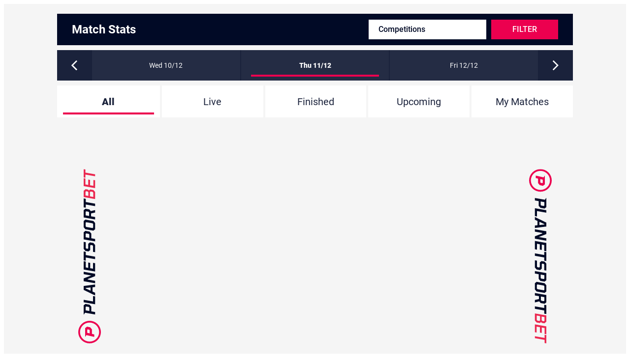

--- FILE ---
content_type: text/html; charset=utf-8
request_url: https://livesoccer.planetsport.com/live/soccer/match-detail/turkey-super-lig-sivasspor-vs-ankaragucu/2023-09-18/2455913/lineup
body_size: 17868
content:
<!DOCTYPE html><html lang="en"><head>
  <meta charset="utf-8">
  <title>Sivasspor v Ankaragucu Team Lineups 2023-09-18 | PlanetSport</title>
  <base href="/live/soccer/">
  <meta name="description" content="Live team lineups for Sivasspor v Ankaragucu on 2023-09-18. Including details of substitutes and team formations.">
  <meta name="keywords" content="Live team lineups for Sivasspor v Ankaragucu ">
  <meta name="viewport" content="width=device-width, initial-scale=1">
  <link rel="icon" type="image/x-icon" href="favicon.ico">
<link rel="stylesheet" href="https://livesoccer.planetsport.com/styles.17d133c1e0c7331a0378.css"><style ng-transition="serverApp">.psc_fixtured_live_title_filter[_ngcontent-sc0] {
  width: 100%;
  background: #010A26;
  padding: 12px 30px;
  display: flex;
  flex-wrap: nowrap;
  align-content: center;
  align-items: center;
  justify-content: space-between;
  margin-bottom: 10px
}

.psc_fixtured_live_title_filter[_ngcontent-sc0]   .psc_fixtured_live_title[_ngcontent-sc0] {
  width: 60%
}

.psc_fixtured_live_title_filter[_ngcontent-sc0]   .psc_fixtured_live_title[_ngcontent-sc0]   h1[_ngcontent-sc0], .psc_fixtured_live_title_filter[_ngcontent-sc0]   .psc_fixtured_live_title[_ngcontent-sc0]   h2[_ngcontent-sc0] {
  width: 100%;
  display: flex;
  flex-wrap: nowrap;
  align-items: center;
  align-content: center;
  justify-content: flex-start;
  color: #fff;
  font-size: 24px;
  font-weight: 700;
  margin: 0;
}

.psc_fixtured_live_title_filter[_ngcontent-sc0]   .psc_fixtured_live_filter[_ngcontent-sc0] {
  width: 40%;
  display: flex;
  flex-wrap: nowrap;
  align-items: center;
  align-content: center;
  justify-content: flex-end
}

.psc_fixtured_live_title_filter[_ngcontent-sc0]   .psc_fixtured_live_filter[_ngcontent-sc0]   button[_ngcontent-sc0] {
  width: 140px;
  height: 40px;
  border-radius: 0;
  background: #EC004F;
  display: flex;
  flex-wrap: nowrap;
  align-items: center;
  align-content: center;
  justify-content: center;
  color: #fff;
  font-size: 16px;
  text-transform: uppercase;
  font-weight: 500;
  line-height: 40px;
  padding: 0;
  margin-left: 10px
}

.psc_fixtured_live_title_filter[_ngcontent-sc0]   .psc_fixtured_live_filter[_ngcontent-sc0]   select[_ngcontent-sc0] {
  width: calc(100% - 150px);
  width: -webkit-calc(100% - 150px);
  height: 40px;
  border-radius: 0;
  background: #fff;
  display: flex;
  flex-wrap: nowrap;
  align-items: center;
  align-content: center;
  justify-content: center;
  color: #010A26;
  font-size: 16px;
  font-weight: 500;
  line-height: 40px;
  padding: 0 20px;
  margin-left: 10px
}



@media screen and (max-width: 1199px) {

  .psc_fixtured_live_title_filter[_ngcontent-sc0] {
    flex-wrap: wrap
  }

  .psc_fixtured_live_title_filter[_ngcontent-sc0]   .psc_fixtured_live_title[_ngcontent-sc0] {
    width: 100%;
    margin-bottom: 5px;
  }

  .psc_fixtured_live_title_filter[_ngcontent-sc0]   .psc_fixtured_live_filter[_ngcontent-sc0] {
    width: 100%;
    justify-content: space-between
  }

  .psc_fixtured_live_title_filter[_ngcontent-sc0]   .psc_fixtured_live_filter[_ngcontent-sc0] {
    width: 100%;
    justify-content: space-between
  }

  .psc_fixtured_live_title_filter[_ngcontent-sc0]   .psc_fixtured_live_filter[_ngcontent-sc0]   select[_ngcontent-sc0] {
    margin: 0;
  }
}

@media screen and (max-width: 767px) {
  .psc_fixtured_live_title_filter[_ngcontent-sc0]   .psc_fixtured_live_filter[_ngcontent-sc0] {
    width: 100%;
    justify-content: center;
    flex-wrap: wrap
  }

  .psc_fixtured_live_title_filter[_ngcontent-sc0]   .psc_fixtured_live_filter[_ngcontent-sc0]   select[_ngcontent-sc0] {
    font-size: 14px;
    padding: 0 10px;
  }

  .psc_fixtured_live_title_filter[_ngcontent-sc0]   .psc_fixtured_live_title[_ngcontent-sc0]   h1[_ngcontent-sc0] {
    font-size: 16px;
    padding-left: 5px
  }

  .psc_fixtured_live_title_filter[_ngcontent-sc0] {
    padding: 10px;
  }

  .psc_fixtured_live_title_filter[_ngcontent-sc0]   .psc_fixtured_live_filter[_ngcontent-sc0] {
    width: 100%;
    justify-content: center;
    flex-wrap: wrap
  }

  .psc_fixtured_live_title_filter[_ngcontent-sc0]   .psc_fixtured_live_filter[_ngcontent-sc0]   button[_ngcontent-sc0] {
    font-size: 14px
  }

  .psc_fixtured_live_title_filter[_ngcontent-sc0]   .psc_fixtured_live_filter[_ngcontent-sc0] {
    flex-wrap: nowrap;
  }
}

@media screen and (max-width: 575px) {
  .psc_fixtured_live_title_filter[_ngcontent-sc0]   .psc_fixtured_live_filter[_ngcontent-sc0]   button[_ngcontent-sc0] {
    width: 90px;
    font-size: 12px;
  }

  .psc_fixtured_live_title_filter[_ngcontent-sc0]   .psc_fixtured_live_filter[_ngcontent-sc0]   select[_ngcontent-sc0] {
    width: calc(100% - 100px);
    width: -webkit-calc(100% - 100px);
    font-size: 12px;
  }

}
/*# sourceMappingURL=[data-uri] */</style><style ng-transition="serverApp">.psc_slider_responsive_layer[_ngcontent-sc1] {
  display:none
}

.psc_date_slider[_ngcontent-sc1] {
  width:100%;
  margin-bottom:10px;
  position:relative;
  display:flex;
  flex-wrap:nowrap;
  align-content:center;
  align-items:center;
  justify-content:center;
  background:#1A223B
}

.psc_date_slider_list[_ngcontent-sc1] {
  list-style:none;
  padding:0;
  margin:0;
  height:62px;
  overflow:hidden;
  width:calc(100% - 140px);
  width:-webkit-calc(100% - 140px);
  display:flex;
  flex-wrap:nowrap;
  align-content:center;
  align-items:center;
  justify-content:center
}

.psc_date_slider_list[_ngcontent-sc1]   li[_ngcontent-sc1] {
  width:100%;
  display:flex;
  flex-wrap:nowrap;
  align-content:center;
  align-items:center;
  justify-content:center
}

.psc_date_slider_list[_ngcontent-sc1]   li[_ngcontent-sc1]   span[_ngcontent-sc1] {
  padding-left:20px;
  padding-right:20px;
  width:33.333333333%;
  border-right:1px solid #1A223B;
  border-left:1px solid #1A223B;
  background:#242C44;
  display:flex;
  flex-wrap:nowrap;
  align-content:center;
  align-items:center;
  justify-content:center;
  height:62px
}

.psc_date_slider_list[_ngcontent-sc1]   li[_ngcontent-sc1]   a[_ngcontent-sc1] {
  width:100%;
  color:#fff;
  text-align:center;
  text-decoration:none;
  display:flex;
  flex-wrap:nowrap;
  align-content:center;
  align-items:center;
  justify-content:center;
  height:62px
}

.psc_date_slider_list[_ngcontent-sc1]   li[_ngcontent-sc1]   a[_ngcontent-sc1]:hover {
  background:url(https://livesoccer.planetsport.com/assets/images/calendar_active.png);
  background-repeat: repeat-x;
  background-position: left 50px;
  background-size: 87% 4px;
}

.psc_date_slider_list[_ngcontent-sc1]   li.psc_active[_ngcontent-sc1]   a[_ngcontent-sc1] {
  background:url(https://livesoccer.planetsport.com/assets/images/calendar_active.png);
  background-repeat: repeat-x;
  background-position: left 50px;
  background-size: 87% 4px;
}

.psc_date_slider_list[_ngcontent-sc1]   li[_ngcontent-sc1]   a.psc_current[_ngcontent-sc1] {
  background:url(https://livesoccer.planetsport.com/assets/images/calendar_active.png);
  background-repeat: repeat-x;
  background-position: left 50px;
  background-size: 87% 4px;
  font-weight: 900;
  
  
  text-decoration: none;
  background-color: transparent;
}

.psc_date_arrow[_ngcontent-sc1] {
  width:70px;
  background:#1A223B;
  color:#fff;
  text-align:center;
  font-size:25px;
  cursor:pointer;
  height:62px;
  display:flex;
  flex-wrap:nowrap;
  align-content:center;
  align-items:center;
  justify-content:center
}

.psc_date_arrow[_ngcontent-sc1]   img[_ngcontent-sc1] {
  display:initial
}

.psc_date_slider_list[_ngcontent-sc1] {
  list-style:none;
  padding:0;
  margin:0;
  height:62px;
  overflow:hidden;
  width:calc(100% - 140px);
  width:-webkit-calc(100% - 140px);
  display:flex;
  flex-wrap:nowrap;
  align-content:center;
  align-items:center;
  justify-content:center
}

.psc_date_slider_list[_ngcontent-sc1]   li[_ngcontent-sc1] {
  width:100%;
  display:flex;
  flex-wrap:nowrap;
  align-content:center;
  align-items:center;
  justify-content:center
}

.psc_date_slides_wrap[_ngcontent-sc1] {
  width:100%;
  display:flex;
  flex-wrap:nowrap;
  align-content:center;
  align-items:center;
  justify-content:center
}

@media screen and (max-width:991px) {
  .psc_date_slider_list[_ngcontent-sc1] {
    height: 52px;
    width: calc(100% - 100px);
    width: -webkit-calc(100% - 100px)
  }

  .psc_date_slider_list[_ngcontent-sc1]   li[_ngcontent-sc1]   span[_ngcontent-sc1] {
    padding-left: 10px;
    padding-right: 10px;
    height: 52px
  }
  .psc_date_arrow[_ngcontent-sc1] {
    width:50px;
    font-size:18px;
    height:52px
  }
}
/*# sourceMappingURL=[data-uri] */</style><style ng-transition="serverApp">.psc_live_center_fixtured_tabs[_ngcontent-sc2] {
  width:100%;
  display:flex;
  flex-wrap:nowrap;
  align-content:center;
  align-items:center;
  justify-content:center;
  margin-bottom:10px
}
.psc_live_center_fixtured_tabs[_ngcontent-sc2]   ul[_ngcontent-sc2] {
  width:100%;
  display:flex;
  flex-wrap:nowrap;
  align-content:center;
  align-items:center;
  justify-content:center;
  margin: 0;
}
.psc_live_center_fixtured_tabs[_ngcontent-sc2]   ul[_ngcontent-sc2]   li[_ngcontent-sc2] {
  width:25%;
  display:flex;
  flex-wrap:nowrap;
  align-content:center;
  align-items:center;
  justify-content:center;
  height:65px;
  padding-left:4px
}
.psc_live_center_fixtured_tabs[_ngcontent-sc2]   ul[_ngcontent-sc2]   li[_ngcontent-sc2]   a[_ngcontent-sc2] {
  padding:5px 12px;
  display:flex;
  flex-wrap:nowrap;
  align-items:center;
  align-content:center;
  justify-content:center;
  text-align:center;
  width:100%;
  height:100%;
  background:#fff
}
.psc_live_center_fixtured_tabs[_ngcontent-sc2]   ul[_ngcontent-sc2]   li[_ngcontent-sc2]   a[_ngcontent-sc2]   span[_ngcontent-sc2] {
  display:flex;
  flex-wrap:wrap;
  align-items:center;
  align-content:center;
  justify-content:center;
  text-align:center;
  width:100%;
  height:100%;
  color:#1A223B;
  font-size:20px
}
.psc_live_center_fixtured_tabs[_ngcontent-sc2]   ul[_ngcontent-sc2]   li[_ngcontent-sc2]   a[_ngcontent-sc2]   span[_ngcontent-sc2]   samp[_ngcontent-sc2] {
  margin-left:3px
}
.psc_live_center_fixtured_tabs[_ngcontent-sc2]   ul[_ngcontent-sc2]   li[_ngcontent-sc2]   a[_ngcontent-sc2]:hover{
  text-decoration: none;
}
.psc_live_center_fixtured_tabs[_ngcontent-sc2]   ul[_ngcontent-sc2]   li[_ngcontent-sc2]:first-child {
  padding-left:0
}
.psc_live_center_fixtured_tabs[_ngcontent-sc2]   ul[_ngcontent-sc2]   li.psc_active[_ngcontent-sc2]   a[_ngcontent-sc2]   span[_ngcontent-sc2] {
  background: url(https://livesoccer.planetsport.com/assets/images/calendar_active.png);
  background-repeat: repeat-x;
  background-position: left 50px;
  background-size: 87% 4px;
  font-weight:900;
  
}
.psc_live_center_fixtured_tabs[_ngcontent-sc2]   ul[_ngcontent-sc2]   li.psc_active[_ngcontent-sc2]   a[_ngcontent-sc2]   span[_ngcontent-sc2]   samp[_ngcontent-sc2] {
  font-weight:400
}
@media screen and (max-width:767px) {
  .psc_live_center_fixtured_tabs[_ngcontent-sc2]   ul[_ngcontent-sc2]   li.psc_active[_ngcontent-sc2]   a[_ngcontent-sc2]   span[_ngcontent-sc2] {
    background-position: left 36px;
  }

  .psc_live_center_fixtured_tabs[_ngcontent-sc2] {
    margin-bottom:5px
  }
  .psc_live_center_fixtured_tabs[_ngcontent-sc2]   ul[_ngcontent-sc2]   li[_ngcontent-sc2] {
    width:25%;
    height:50px
  }
  .psc_live_center_fixtured_tabs[_ngcontent-sc2]   ul[_ngcontent-sc2]   li[_ngcontent-sc2]   a[_ngcontent-sc2] {
    padding:5px 2px
  }
  .psc_live_center_fixtured_tabs[_ngcontent-sc2]   ul[_ngcontent-sc2]   li[_ngcontent-sc2]   a[_ngcontent-sc2]   span[_ngcontent-sc2] {
    font-size:12px
  }
}
/*# sourceMappingURL=[data-uri] */</style><style ng-transition="serverApp">.psc_header_content[_ngcontent-sc3] {
  border-left:2px solid #123365;
  padding-left:20px;
  margin-bottom:20px
}


.psc_header_content[_ngcontent-sc3]   strong[_ngcontent-sc3] {
  font-size:20px;
  color:#141e28;
  font-weight:900
}


.psc_header_content[_ngcontent-sc3] {
  border-left:2px solid #123365;
  padding-left:20px;
  margin-bottom:20px
}


.psc_header_content[_ngcontent-sc3]   strong[_ngcontent-sc3] {
  font-size:20px;
  color:#141e28;
  font-weight:900
}


.psc_header_content[_ngcontent-sc3] {
  border-left:2px solid #123365;
  padding-left:20px;
  margin-bottom:20px
}


.psc_header_content[_ngcontent-sc3]   strong[_ngcontent-sc3] {
  font-size:20px;
  color:#141e28;
  font-weight:900;
  font-family:'Source Sans Pro',sans-serif;
  text-align:center
}


.psc_match_slider_fill[_ngcontent-sc3] {
  background:#EC004F;
  height:12px;
  line-height:0;
  font-size:0
}


.psc_match_center_fill_icon_wrap[_ngcontent-sc3] {
  height:12px;
  line-height:0;
  font-size:0;
  position:relative;
  top:-12px
}


.psc_match_center_fill_icon_wrap[_ngcontent-sc3]   span[_ngcontent-sc3] {
  position:absolute;
  top:-4px;
  left:0
}


.psc_match_center_fill_icon_wrap[_ngcontent-sc3]   .psc_football_icon[_ngcontent-sc3] {
  top:-3px
}


.psc_match_center_fill_icon_wrap[_ngcontent-sc3]   .psc_yellow_cart[_ngcontent-sc3] {
  background:#f2df20;
  border:1px solid #fff;
  width:13px;
  height:20px;
  display:inline-block;
  top:-4px
}


.psc_match_center_fill_icon_wrap[_ngcontent-sc3]   .psc_red_cart[_ngcontent-sc3] {
  background:#f00;
  border:1px solid #fff;
  width:13px;
  height:20px;
  display:inline-block;
  top:-4px
}


.psc_match_center_content_span_img[_ngcontent-sc3]   img[_ngcontent-sc3] {
  height:20px;
  width:15px
}


.psc_match_center_content_span_img[_ngcontent-sc3]   .psc_tooltiptext[_ngcontent-sc3] {
  visibility:hidden;
  width:130px;
  display:block;
  background-color:#000;
  color:#fff;
  text-align:center;
  border-radius:5px;
  padding:12px 0;
  position:absolute;
  z-index:1;
  font-size:12px;
  top:-20px;
  left:-40px
}


.psc_match_center_content_span_img[_ngcontent-sc3]:hover   .psc_tooltiptext[_ngcontent-sc3] {
  visibility:visible
}
/*# sourceMappingURL=[data-uri] */</style><style ng-transition="serverApp">.psc_ftb_lineup_wrapper[_ngcontent-sc12]{
  width: 100%;
  display: flex;
  flex-wrap: nowrap;
  align-items: flex-start;
  align-content: flex-start;
  justify-content: space-between;
}
.psc_ftb_lineup_section[_ngcontent-sc12] {
  width:49%;
}
.psc_ftb_lineup_section[_ngcontent-sc12]   h1[_ngcontent-sc12] {
  font-size:23px;
  font-weight:700;
  color:#fff;
  width:100%;
  height:60px;
  display:flex;
  flex-wrap:nowrap;
  align-items:center;
  align-content:center;
  justify-content:center;
  background:#010A26;
  text-transform:uppercase;
  margin-bottom:2px
}
.psc_ftb_lineup_section[_ngcontent-sc12]   h2[_ngcontent-sc12] {
  font-size:23px;
  font-weight:700;
  color:#fff;
  width:100%;
  min-height:60px;
  display:flex;
  flex-wrap:wrap;
  align-items:center;
  align-content:center;
  justify-content:center;
  text-align: center;
  background:#010A26;
  margin-bottom:2px;
  padding:8px;
&:after{
   content:"";
   min-height: inherit;
 }
}
.psc_ftb_lineup_section[_ngcontent-sc12]   h2[_ngcontent-sc12]   span[_ngcontent-sc12]{
  padding-left: 5px;
  font-size: 18px;
  font-weight: 500;
  display:block;
  width: 100%;
}
.psc_ftb_lineup_section[_ngcontent-sc12]   .psc_ftb_lineup_block[_ngcontent-sc12] {
  width:100%;
  margin-bottom:10px
}
.psc_ftb_lineup_section[_ngcontent-sc12]   .psc_ftb_lineup_block[_ngcontent-sc12]   h3[_ngcontent-sc12] {
  font-size:20px;
  font-weight:700;
  color:#fff;
  width:100%;
  height:60px;
  display:flex;
  flex-wrap:nowrap;
  align-items:center;
  align-content:center;
  justify-content:center;
  background:#010A26;
  text-transform:capitalize;
  margin-bottom: 0;
}
.psc_ftb_lineup_section[_ngcontent-sc12]   .psc_ftb_lineup_block[_ngcontent-sc12]   ul[_ngcontent-sc12] {
  margin:0;
  padding:0
}
.psc_ftb_lineup_section[_ngcontent-sc12]   .psc_ftb_lineup_block[_ngcontent-sc12]   ul[_ngcontent-sc12]   li[_ngcontent-sc12] {
  margin-bottom:2px;
  min-height:60px;
  padding-top:10px;
  padding-bottom:10px;
  background:#fff;
  display:flex;
  flex-wrap:nowrap;
  align-content:center;
  align-items:center;
  justify-content:flex-start;
  padding-right:15px;
  padding-left:15px
}
.psc_ftb_lineup_section[_ngcontent-sc12]   .psc_ftb_lineup_block[_ngcontent-sc12]   ul[_ngcontent-sc12]   li[_ngcontent-sc12]   p[_ngcontent-sc12] {
  color:#061325;
  font-size:16px;
  width:calc(100% - 54px);
  width:-webkit-calc(100% - 54px);
  margin: 0;
  display: flex;
  align-content: center;
  align-items: center;
}
.psc_ftb_lineup_section[_ngcontent-sc12]   .psc_ftb_lineup_block[_ngcontent-sc12]   ul[_ngcontent-sc12]   li[_ngcontent-sc12]   p[_ngcontent-sc12]   label[_ngcontent-sc12]{
  margin: 0
}
.psc_ftb_lineup_section[_ngcontent-sc12]   .psc_ftb_lineup_block[_ngcontent-sc12]   ul[_ngcontent-sc12]   li[_ngcontent-sc12]   span[_ngcontent-sc12] {
  width:54px;
  color:#1A223B;
  font-size:20px;
  display:flex;
  flex-wrap:nowrap;
  align-items:center;
  align-content:center;
  justify-content:flex-end;
  padding-left:18px
}
.psc_ftb_lineup_section[_ngcontent-sc12]   .psc_ftb_lineup_block[_ngcontent-sc12]   ul[_ngcontent-sc12]   li[_ngcontent-sc12]   span.psc_lineup_top_arrow[_ngcontent-sc12] {
  background:url(https://livesoccer.planetsport.com/assets/images/ftb_lineup_top_arrow.png);
  background-position:left center;
  background-repeat:no-repeat;
  background-size:12px
}
.psc_ftb_lineup_section[_ngcontent-sc12]   .psc_ftb_lineup_block[_ngcontent-sc12]   ul[_ngcontent-sc12]   li[_ngcontent-sc12]   span.psc_lineup_bottom_arrow[_ngcontent-sc12] {
  background:url(https://livesoccer.planetsport.com/assets/images/ftb_lineup_bottom_arrow.png);
  background-position:left center;
  background-repeat:no-repeat;
  background-size:12px
}
.psc_lineup_image[_ngcontent-sc12] {
  width:18px;
  height:18px;
  display:inline;
  margin-left:8px
}
@media screen and (max-width:767px) {

  .psc_ftb_lineup_wrapper[_ngcontent-sc12]{
    flex-wrap: wrap;
  }
  .psc_ftb_lineup_section[_ngcontent-sc12] {
    width: 100%;
  }
  .psc_ftb_lineup_section[_ngcontent-sc12]   .psc_ftb_lineup_block[_ngcontent-sc12]   ul[_ngcontent-sc12]   li[_ngcontent-sc12]   span.psc_lineup_top_arrow[_ngcontent-sc12] {
    background:url(https://livesoccer.planetsport.com/assets/images/ftb_lineup_top_arrow.png);
    background-position:left center;
    background-repeat:no-repeat;
    background-size:10px
  }
  .psc_ftb_lineup_section[_ngcontent-sc12]   .psc_ftb_lineup_block[_ngcontent-sc12]   ul[_ngcontent-sc12]   li[_ngcontent-sc12]   span.psc_lineup_bottom_arrow[_ngcontent-sc12] {
    background:url(https://livesoccer.planetsport.com/assets/images/ftb_lineup_bottom_arrow.png);
    background-position:left center;
    background-repeat:no-repeat;
    background-size:10px
  }
  .psc_ftb_lineup_section[_ngcontent-sc12]   h2[_ngcontent-sc12] {
   font-size:16px;
   height:50px
  }
  .psc_ftb_lineup_section[_ngcontent-sc12]   .psc_ftb_lineup_block[_ngcontent-sc12]   h3[_ngcontent-sc12] {
   font-size:16px;
   height:50px
  }
  .psc_ftb_lineup_section[_ngcontent-sc12]   .psc_ftb_lineup_block[_ngcontent-sc12]   ul[_ngcontent-sc12]   li[_ngcontent-sc12] {
   padding-right:10px;
   padding-left:10px
  }
  .psc_ftb_lineup_section[_ngcontent-sc12]   .psc_ftb_lineup_block[_ngcontent-sc12]   ul[_ngcontent-sc12]   li[_ngcontent-sc12]   img[_ngcontent-sc12] {
   width:20px;
   height:20px
  }
  .psc_ftb_lineup_section[_ngcontent-sc12]   .psc_ftb_lineup_block[_ngcontent-sc12]   ul[_ngcontent-sc12]   li[_ngcontent-sc12]   p[_ngcontent-sc12] {
   font-size:14px;
   width:calc(100% - 45px);
   width:-webkit-calc(100% - 45px);

  }
  .psc_ftb_lineup_section[_ngcontent-sc12]   .psc_ftb_lineup_block[_ngcontent-sc12]   ul[_ngcontent-sc12]   li[_ngcontent-sc12]   span[_ngcontent-sc12] {
   width:45px;
   font-size:16px;
   padding-left:12px
  }
  .psc_ftb_lineup_section[_ngcontent-sc12]   .psc_ftb_lineup_block[_ngcontent-sc12]   ul[_ngcontent-sc12]   li[_ngcontent-sc12]   span.psc_lineup_top_arrow[_ngcontent-sc12] {
   background:url(https://livesoccer.planetsport.com/assets/images/ftb_lineup_top_arrow.png);
   background-position:left center;
   background-repeat:no-repeat;
   background-size:10px
  }
  .psc_ftb_lineup_section[_ngcontent-sc12]   .psc_ftb_lineup_block[_ngcontent-sc12]   ul[_ngcontent-sc12]   li[_ngcontent-sc12]   span.psc_lineup_bottom_arrow[_ngcontent-sc12] {
   background:url(https://livesoccer.planetsport.com/assets/images/ftb_lineup_bottom_arrow.png);
   background-position:left center;
   background-repeat:no-repeat;
   background-size:10px
  }
}
/*# sourceMappingURL=[data-uri] */</style><style ng-transition="serverApp">.shine[_ngcontent-sc5] {
  -webkit-animation-iteration-count: 1;
          animation-iteration-count: 1;
}
p[_ngcontent-sc5] {
  font-family: Lato;
}

.float-div[_ngcontent-sc5] {
  float: left;
}
.shine[_ngcontent-sc5] {
 background: #ebedf0;
 background-image: linear-gradient( to right,#f6f6f6 0%,#f1eeed 20%,#eefae3 40%,#e0d5e4 100%);
 background-repeat: no-repeat;
 background-size: 800px 104px;
 display: inline-block;
 position: relative;

 -webkit-animation-duration: 2s;
 -webkit-animation-fill-mode: forwards;
 -webkit-animation-iteration-count: infinite;
 -webkit-animation-name: placeholderShimmer;
 -webkit-animation-timing-function: linear;
 }
.lines[_ngcontent-sc5] {
  height: 20px;
  margin: 3px 0;
  width: 50%;
}
.photo[_ngcontent-sc5] {
  display: block !important;
  width: 50%;
  height: 70px;
  margin: 10px 0;
}
@-webkit-keyframes placeholderShimmer {
  0% {
    background-position: -768px 0;
  }

  100% {
    background-position: 768px 0;
  }
}
/*# sourceMappingURL=[data-uri] */</style></head>
<body style="font-family:Roboto !important;">
  <ps-app-root ng-version="7.1.4"><div class="psc_fixtured_live_center_content" classname="psc_fixtured_live_center_content"><div class="psc_container" classname="psc_container"><div class="psc_row" classname="psc_row"><div class="psc_col-12 psc_col-sm-12 psc_col-xl-12 psc_col-lg-12 psc_col-md-12 psc_col-sm-12" classname="psc_col-12 psc_col-sm-12 psc_col-xl-12 psc_col-lg-12 psc_col-md-12 psc_col-sm-12"><app-competition-filter _nghost-sc0=""><div _ngcontent-sc0="" class="psc_fixtured_live_title_filter" classname="psc_fixtured_live_title_filter"><div _ngcontent-sc0="" class="psc_fixtured_live_title" classname="psc_fixtured_live_title"><h2 _ngcontent-sc0="" id="SEOH1"> Match Stats</h2></div><div _ngcontent-sc0="" class="psc_fixtured_live_filter" classname="psc_fixtured_live_filter"><select _ngcontent-sc0="" selectedindex="-1" value="competitions" class="ng-untouched ng-pristine ng-valid"><option _ngcontent-sc0="" disabled="" value="competitions">Competitions</option><!----><option _ngcontent-sc0="" value="0">Premier League</option><option _ngcontent-sc0="" value="1">Championship</option><option _ngcontent-sc0="" value="2">FA Cup</option><option _ngcontent-sc0="" value="3">Premiership 1st Phase</option><option _ngcontent-sc0="" value="4">League One</option><option _ngcontent-sc0="" value="5">League Two</option><option _ngcontent-sc0="" value="6">Bundesliga</option><option _ngcontent-sc0="" value="7">LaLiga</option><option _ngcontent-sc0="" value="8">Serie A</option><option _ngcontent-sc0="" value="9">Ligue 1</option><option _ngcontent-sc0="" value="10">Eredivisie</option><option _ngcontent-sc0="" value="11">MLS</option><option _ngcontent-sc0="" value="12">UEFA Champions League Qualification Preliminary Round</option><option _ngcontent-sc0="" value="13">Europa League Qualification</option></select><button _ngcontent-sc0="" id="btnfilter">Filter</button></div></div></app-competition-filter><app-date-slider _nghost-sc1=""><div _ngcontent-sc1="" id="top-date-slider-id" class="psc_date_slider" classname="psc_date_slider"><span _ngcontent-sc1="" class="psc_slider_responsive_layer" classname="psc_slider_responsive_layer">&nbsp;</span><span _ngcontent-sc1="" id="prevDate" class="psc_date_arrow psc_date_left_arrow" classname="psc_date_arrow psc_date_left_arrow"><img _ngcontent-sc1="" alt="Previous" class="psc_glyphicon-menu-left" classname="psc_glyphicon-menu-left" src="https://livesoccer.planetsport.com/assets/images/slider_prev_arrow.png"></span><ul _ngcontent-sc1="" class="psc_date_slider_list" classname="psc_date_slider_list"><li _ngcontent-sc1="" id="date_slider_list_id" class="psc_cycle-slideshow" classname="psc_cycle-slideshow"><div _ngcontent-sc1="" class="psc_date_slides_wrap" classname="psc_date_slides_wrap"><!----><span _ngcontent-sc1=""><a _ngcontent-sc1="" class="" href="/live/soccer/all/2025-12-10">Wed 10/12</a></span><span _ngcontent-sc1=""><a _ngcontent-sc1="" class="psc_current" href="/live/soccer/all/2025-12-11">Thu 11/12</a></span><span _ngcontent-sc1=""><a _ngcontent-sc1="" class="" href="/live/soccer/all/2025-12-12">Fri 12/12</a></span></div></li></ul><span _ngcontent-sc1="" id="nextDate" class="psc_date_arrow psc_date_right_arrow" classname="psc_date_arrow psc_date_right_arrow"><img _ngcontent-sc1="" alt="Next" class="psc_glyphicon-menu-right" classname="psc_glyphicon-menu-right" src="https://livesoccer.planetsport.com/assets/images/slider_next_arrow.png"></span></div></app-date-slider><app-listing-tabs _nghost-sc2=""><div _ngcontent-sc2="" class="psc_live_center_fixtured_tabs" classname="psc_live_center_fixtured_tabs"><ul _ngcontent-sc2=""><li _ngcontent-sc2="" class="psc_active"><a _ngcontent-sc2="" id="btnAll" href="/live/soccer/all/2025-12-11"><span _ngcontent-sc2="">All <!----></span></a></li><li _ngcontent-sc2=""><a _ngcontent-sc2="" id="btnLive" href="/live/soccer/live/2025-12-11"><span _ngcontent-sc2="">Live <!----></span></a></li><li _ngcontent-sc2=""><a _ngcontent-sc2="" id="btnFinished" href="/live/soccer/finished/2025-12-11"><span _ngcontent-sc2="">Finished <!----></span></a></li><li _ngcontent-sc2=""><a _ngcontent-sc2="" id="btnUpcoming" href="/live/soccer/upcoming/2025-12-11"><span _ngcontent-sc2="">Upcoming <!----></span></a></li><li _ngcontent-sc2=""><a _ngcontent-sc2="" id="btnUpcoming" href="/live/soccer/my-matches"><span _ngcontent-sc2="">My Matches <!----></span></a></li></ul></div></app-listing-tabs><router-outlet></router-outlet><app-match-detail><app-header _nghost-sc3=""><!----><div _ngcontent-sc3="" class="ifrmae-widget-wrap"><div _ngcontent-sc3="" class="icon-logo"><a _ngcontent-sc3="" href="https://planetsportbet.com/" rel="nofollow" target="_blank"><img _ngcontent-sc3="" alt="" height="361" width="46px" src="https://livesoccer.planetsport.com/assets/images/PlanetSport_Bet_v1.0.0.svg"></a></div><iframe _ngcontent-sc3="" class="ifrmae-widget" data-nosnippet="" src="https://widgets.thesports01.com/en/3d/football?profile=v1qllh2jwioujq7&amp;uuid=6ypq3nh7x15ymd7"></iframe><div _ngcontent-sc3="" class="icon-logo right"><a _ngcontent-sc3="" href="https://planetsportbet.com/" rel="nofollow" target="_blank"><img _ngcontent-sc3="" alt="" height="361" width="46px" src="https://livesoccer.planetsport.com/assets/images/PlanetSport_Bet_v2.0.0.svg"></a></div></div><!----><!----><div _ngcontent-sc3="" class="psc_ftb_details_header_section" classname="psc_ftb_details_header_section"><h3 _ngcontent-sc3=""><a _ngcontent-sc3="" href="javascript:void(0)"> Sivasspor <span _ngcontent-sc3="">vs</span> Ankaragucu </a></h3><div _ngcontent-sc3="" class="psc_ftb_details_header_content" classname="psc_ftb_details_header_content"><div _ngcontent-sc3="" class="psc_ftb_details_header_scoreticker" classname="psc_ftb_details_header_scoreticker"><div _ngcontent-sc3="" class="psc_match_center_slider_wrap" classname="psc_match_center_slider_wrap"><!----><!----><div _ngcontent-sc3="" style="width:100%;" class="psc_match_slider_fill " classname="psc_match_slider_fill "></div><!----><div _ngcontent-sc3="" class="psc_match_center_fill_icon_wrap" classname="psc_match_center_fill_icon_wrap"><!----><!----><span _ngcontent-sc3="" style="left:18%;" class="psc_match_center_content_span_img" classname="psc_match_center_content_span_img" title="18'   Samu Saiz "><strong _ngcontent-sc3="">18'</strong><img _ngcontent-sc3="" src="https://livesoccer.planetsport.com/assets/images/Goal.svg" alt="Goal 18'   Samu Saiz "></span><!----><span _ngcontent-sc3="" style="left:31%;" class="psc_match_center_content_span_img" classname="psc_match_center_content_span_img" title="31'   Olimpiu Morutan"><strong _ngcontent-sc3="">31'</strong><img _ngcontent-sc3="" src="https://livesoccer.planetsport.com/assets/images/Goal.svg" alt="Goal 31'   Olimpiu Morutan"></span><span _ngcontent-sc3="" style="left:66%;" class="psc_match_center_content_span_img" classname="psc_match_center_content_span_img" title="66'   Tolga Cigerci"><strong _ngcontent-sc3="">66'</strong><img _ngcontent-sc3="" src="https://livesoccer.planetsport.com/assets/images/Goal.svg" alt="Goal 66'   Tolga Cigerci"></span><span _ngcontent-sc3="" style="left:90%;" class="psc_match_center_content_span_img" classname="psc_match_center_content_span_img" title="90'   Renaldo Cephas"><strong _ngcontent-sc3="">90'</strong><img _ngcontent-sc3="" src="https://livesoccer.planetsport.com/assets/images/Goal.svg" alt="Goal 90'   Renaldo Cephas"></span></div></div></div><div _ngcontent-sc3="" class="psc_ftb_details_header_name_pic_status" classname="psc_ftb_details_header_name_pic_status"><div _ngcontent-sc3="" class="psc_ftb_details_header_name_pic" classname="psc_ftb_details_header_name_pic"><strong _ngcontent-sc3=""><img _ngcontent-sc3="" src="https://img.sixlogics.com/teams/5403.png" alt="Sivasspor"></strong><h3 _ngcontent-sc3="">Sivasspor</h3><!----><ul _ngcontent-sc3="" class="psc_match_winlosedraw" classname="psc_match_winlosedraw"><!----><li _ngcontent-sc3=""><!----><!----><span _ngcontent-sc3="" class="psc_lose_match" classname="psc_lose_match"> L </span><!----></li><li _ngcontent-sc3=""><!----><span _ngcontent-sc3="" class="psc_win_match" classname="psc_win_match"> W </span><!----><!----></li><li _ngcontent-sc3=""><!----><!----><span _ngcontent-sc3="" class="psc_lose_match" classname="psc_lose_match"> L </span><!----></li><li _ngcontent-sc3=""><!----><span _ngcontent-sc3="" class="psc_win_match" classname="psc_win_match"> W </span><!----><!----></li><li _ngcontent-sc3=""><!----><!----><span _ngcontent-sc3="" class="psc_lose_match" classname="psc_lose_match"> L </span><!----></li></ul><!----><ul _ngcontent-sc3="" class="psc_players_name_status" classname="psc_players_name_status"><!----><li _ngcontent-sc3=""><label _ngcontent-sc3=""><img _ngcontent-sc3="" src="https://livesoccer.planetsport.com/assets/images/Goal.svg" alt="Goal 18'  Samu Saiz "><b _ngcontent-sc3="">18'</b> Samu Saiz  </label></li></ul><!----></div><div _ngcontent-sc3="" class="psc_ftb_details_header_status" classname="psc_ftb_details_header_status"><h3 _ngcontent-sc3=""><!----><!----><a _ngcontent-sc3="" href="javascript:void(0)">1 - 3</a><!----><!----></h3><!----><!----><label _ngcontent-sc3=""> FT </label><!----><!----><!----><!----><!----></div><div _ngcontent-sc3="" class="psc_ftb_details_header_name_pic" classname="psc_ftb_details_header_name_pic"><strong _ngcontent-sc3=""><img _ngcontent-sc3="" src="https://img.sixlogics.com/teams/5406.png" alt="Ankaragucu"></strong><h3 _ngcontent-sc3="">Ankaragucu</h3><!----><ul _ngcontent-sc3="" class="psc_match_winlosedraw" classname="psc_match_winlosedraw"><!----><li _ngcontent-sc3=""><!----><span _ngcontent-sc3="" class="psc_win_match" classname="psc_win_match"> W </span><!----><!----></li><li _ngcontent-sc3=""><!----><!----><!----><span _ngcontent-sc3="" class="psc_draw_match" classname="psc_draw_match"> D </span></li><li _ngcontent-sc3=""><!----><!----><span _ngcontent-sc3="" class="psc_lose_match" classname="psc_lose_match"> L </span><!----></li><li _ngcontent-sc3=""><!----><!----><span _ngcontent-sc3="" class="psc_lose_match" classname="psc_lose_match"> L </span><!----></li><li _ngcontent-sc3=""><!----><span _ngcontent-sc3="" class="psc_win_match" classname="psc_win_match"> W </span><!----><!----></li></ul><!----><ul _ngcontent-sc3="" class="psc_players_name_status" classname="psc_players_name_status"><!----><li _ngcontent-sc3=""><label _ngcontent-sc3=""><img _ngcontent-sc3="" src="https://livesoccer.planetsport.com/assets/images/Goal.svg" alt="Goal 31'  Olimpiu Morutan"><b _ngcontent-sc3="">31'</b> Olimpiu Morutan </label></li><li _ngcontent-sc3=""><label _ngcontent-sc3=""><img _ngcontent-sc3="" src="https://livesoccer.planetsport.com/assets/images/Goal.svg" alt="Goal 66'  Tolga Cigerci"><b _ngcontent-sc3="">66'</b> Tolga Cigerci </label></li><li _ngcontent-sc3=""><label _ngcontent-sc3=""><img _ngcontent-sc3="" src="https://livesoccer.planetsport.com/assets/images/Goal.svg" alt="Goal 90'  Renaldo Cephas"><b _ngcontent-sc3="">90'</b> Renaldo Cephas </label></li></ul><!----></div></div><!----><div _ngcontent-sc3="" class="psc_ftb_details_header_results" classname="psc_ftb_details_header_results"><ul _ngcontent-sc3=""><!----><li _ngcontent-sc3=""><span _ngcontent-sc3=""> 1st half score: 1 - 1 </span></li><!----><li _ngcontent-sc3=""><span _ngcontent-sc3=""> 2nd half score: 0 - 2 </span></li></ul></div></div><div _ngcontent-sc3="" class="psc_ftb_details_header_foot" classname="psc_ftb_details_header_foot"><ul _ngcontent-sc3=""><li _ngcontent-sc3=""><span _ngcontent-sc3=""><b _ngcontent-sc3="">Date:</b>18/9/2023</span></li><li _ngcontent-sc3=""><span _ngcontent-sc3=""><b _ngcontent-sc3="">Time:</b>17:00</span></li><!----><li _ngcontent-sc3=""><span _ngcontent-sc3=""><b _ngcontent-sc3="">Venue:</b>Yeni Sivas 4 Eyll Stadyumu</span></li><!----><li _ngcontent-sc3=""><span _ngcontent-sc3=""><b _ngcontent-sc3="">Referee:</b>cagdas Altay</span></li></ul></div><!----></div></app-header><div class="psc_scored_commentary_tabs_outer" classname="psc_scored_commentary_tabs_outer"><app-tabs><div class="psc_ftb_details_tabs" classname="psc_ftb_details_tabs"><ul><!----><li><a href="/live/soccer/match-detail/turkey-super-lig-sivasspor-vs-ankaragucu/2023-09-18/2455913/overview">Overview</a></li><!----><!----><!----><li><a href="/live/soccer/match-detail/turkey-super-lig-sivasspor-vs-ankaragucu/2023-09-18/2455913/table">Table</a></li><!----><li><a class="psc_selected" href="/live/soccer/match-detail/turkey-super-lig-sivasspor-vs-ankaragucu/2023-09-18/2455913/lineup">Line-Ups</a></li><!----><li><a href="/live/soccer/match-detail/turkey-super-lig-sivasspor-vs-ankaragucu/2023-09-18/2455913/commentary">Commentary</a></li><!----><li><a href="/live/soccer/match-detail/turkey-super-lig-sivasspor-vs-ankaragucu/2023-09-18/2455913/stats">Stats</a></li><!----><!----><!----><li><a href="/live/soccer/match-detail/turkey-super-lig-sivasspor-vs-ankaragucu/2023-09-18/2455913/teamhistory">History</a></li><!----></ul><div class="clearfix"></div></div></app-tabs><router-outlet></router-outlet><app-lineup _nghost-sc12=""><!----><div _ngcontent-sc12=""><!----><div _ngcontent-sc12="" class="psc_ftb_lineup_wrapper" classname="psc_ftb_lineup_wrapper"><div _ngcontent-sc12="" class="psc_ftb_lineup_section" classname="psc_ftb_lineup_section"><div _ngcontent-sc12="" class="psc_ftb_lineup_block" classname="psc_ftb_lineup_block"><h2 _ngcontent-sc12="">Sivasspor <!----><span _ngcontent-sc12="">(4-3-3)</span></h2><ul _ngcontent-sc12=""><!----><li _ngcontent-sc12=""><p _ngcontent-sc12=""> 8. Charilaos Charisis <!----><!----></p><!----></li><li _ngcontent-sc12=""><p _ngcontent-sc12=""> 72. Yunus Emre Konak <!----><!----></p><!----></li><li _ngcontent-sc12=""><p _ngcontent-sc12=""> 3. Ugur Ciftci <!----><!----></p><!----></li><li _ngcontent-sc12=""><p _ngcontent-sc12=""> 88. Caner Osmanpasa <!----><!----></p><!----></li><li _ngcontent-sc12=""><p _ngcontent-sc12=""> 4. Aaron Appindangoye <!----><!----></p><!----></li><li _ngcontent-sc12=""><p _ngcontent-sc12=""> 10. Clinton N'Jie <!----><label _ngcontent-sc12=""><img _ngcontent-sc12="" src="https://livesoccer.planetsport.com/assets/images/Yellow.svg" alt="Yellow Card" class="psc_lineup_image" classname="psc_lineup_image"></label><label _ngcontent-sc12=""><img _ngcontent-sc12="" src="https://livesoccer.planetsport.com/assets/images/Red_Yellow_Card.svg" alt="2nd Yellow Card" class="psc_lineup_image" classname="psc_lineup_image"></label><!----></p><!----></li><li _ngcontent-sc12=""><p _ngcontent-sc12=""> 9. Rey Manaj <!----><!----></p><!----></li><li _ngcontent-sc12=""><p _ngcontent-sc12=""> 35. Ali Sasal Vural <!----><!----></p><!----></li><li _ngcontent-sc12=""><p _ngcontent-sc12=""> 24. Samu Saiz <!----><label _ngcontent-sc12=""><img _ngcontent-sc12="" src="https://livesoccer.planetsport.com/assets/images/Yellow.svg" alt="Yellow Card" class="psc_lineup_image" classname="psc_lineup_image"></label><!----><label _ngcontent-sc12=""><img _ngcontent-sc12="" alt="Goal" src="https://livesoccer.planetsport.com/assets/images/Goal.svg" class="psc_lineup_image" classname="psc_lineup_image"></label></p><!----></li><li _ngcontent-sc12=""><p _ngcontent-sc12=""> 99. Murat Paluli <!----><!----></p><!----></li><li _ngcontent-sc12=""><p _ngcontent-sc12=""> 17. Emrah Bassan <!----><!----></p><!----></li></ul></div><div _ngcontent-sc12="" class="psc_ftb_lineup_block" classname="psc_ftb_lineup_block"><h2 _ngcontent-sc12="">Substitutes</h2><ul _ngcontent-sc12=""><!----><li _ngcontent-sc12=""><p _ngcontent-sc12=""> Erhan Erentürk <!----><!----></p><!----></li><li _ngcontent-sc12=""><p _ngcontent-sc12=""> Ziya Erdal <!----><!----></p><!----></li><li _ngcontent-sc12=""><p _ngcontent-sc12=""> Achilleas Poungouras <!----><!----></p><!----></li><li _ngcontent-sc12=""><p _ngcontent-sc12=""> Burak Kapacak <!----><!----></p><!----></li><li _ngcontent-sc12=""><p _ngcontent-sc12=""> Kader Keita <!----><!----></p><!----></li><li _ngcontent-sc12=""><p _ngcontent-sc12=""> Hakan Arslan <!----><!----></p><!----></li><li _ngcontent-sc12=""><p _ngcontent-sc12=""> Roman Květ <!----><!----></p><!----></li><li _ngcontent-sc12=""><p _ngcontent-sc12=""> Modou Secka Barrow <!----><!----></p><!----></li><li _ngcontent-sc12=""><p _ngcontent-sc12=""> Emre Gokay <!----><!----></p><!----></li><li _ngcontent-sc12=""><p _ngcontent-sc12=""> Ahmed Musa <!----><!----></p><!----></li></ul></div></div><div _ngcontent-sc12="" class="psc_ftb_lineup_section" classname="psc_ftb_lineup_section"><div _ngcontent-sc12="" class="psc_ftb_lineup_block" classname="psc_ftb_lineup_block"><h2 _ngcontent-sc12="">Ankaragucu <!----><span _ngcontent-sc12=""> (4-2-3-1)</span></h2><ul _ngcontent-sc12=""><!----><li _ngcontent-sc12=""><p _ngcontent-sc12=""> 26. Uros Radakovic <!----><!----></p><!----></li><li _ngcontent-sc12=""><p _ngcontent-sc12=""> 18. Nihad Mujakic <!----><!----></p><!----></li><li _ngcontent-sc12=""><p _ngcontent-sc12=""> 5. Matej Hanousek <!----><!----></p><!----></li><li _ngcontent-sc12=""><p _ngcontent-sc12=""> 30. Tolga Cigerci <!----><label _ngcontent-sc12=""><img _ngcontent-sc12="" src="https://livesoccer.planetsport.com/assets/images/Yellow.svg" alt="Yellow Card" class="psc_lineup_image" classname="psc_lineup_image"></label><!----><label _ngcontent-sc12=""><img _ngcontent-sc12="" alt="Goal" src="https://livesoccer.planetsport.com/assets/images/Goal.svg" class="psc_lineup_image" classname="psc_lineup_image"></label></p><!----></li><li _ngcontent-sc12=""><p _ngcontent-sc12=""> 9. Riad Bajic <!----><!----></p><!----></li><li _ngcontent-sc12=""><p _ngcontent-sc12=""> 99. Bahadir Han Gungordu <!----><!----></p><!----></li><li _ngcontent-sc12=""><p _ngcontent-sc12=""> 10. Efkan Bekiroglu <!----><!----></p><!----></li><li _ngcontent-sc12=""><p _ngcontent-sc12=""> 70. Stelios Kitsiou <!----><!----></p><!----></li><li _ngcontent-sc12=""><p _ngcontent-sc12=""> 11. Garry Rodrigues <!----><!----></p><!----></li><li _ngcontent-sc12=""><p _ngcontent-sc12=""> 80. Olimpiu Morutan <!----><!----><label _ngcontent-sc12=""><img _ngcontent-sc12="" alt="Goal" src="https://livesoccer.planetsport.com/assets/images/Goal.svg" class="psc_lineup_image" classname="psc_lineup_image"></label></p><!----></li><li _ngcontent-sc12=""><p _ngcontent-sc12=""> 16. Andrej Djokanovic <!----><label _ngcontent-sc12=""><img _ngcontent-sc12="" src="https://livesoccer.planetsport.com/assets/images/Yellow.svg" alt="Yellow Card" class="psc_lineup_image" classname="psc_lineup_image"></label><!----></p><!----></li></ul></div><div _ngcontent-sc12="" class="psc_ftb_lineup_block" classname="psc_ftb_lineup_block"><h2 _ngcontent-sc12="">Substitutes</h2><ul _ngcontent-sc12=""><!----><li _ngcontent-sc12=""><p _ngcontent-sc12=""> Anastasios Chatzigiovanis <!----><!----></p><!----></li><li _ngcontent-sc12=""><p _ngcontent-sc12=""> Dogukan Kaya <!----><!----></p><!----></li><li _ngcontent-sc12=""><p _ngcontent-sc12=""> Alperen Kuyubaşı <!----><!----></p><!----></li><li _ngcontent-sc12=""><p _ngcontent-sc12=""> Alper Uludag <!----><!----></p><!----></li><li _ngcontent-sc12=""><p _ngcontent-sc12=""> Atakan Cankaya <!----><!----></p><!----></li><li _ngcontent-sc12=""><p _ngcontent-sc12=""> Hayrullah Bilazer <!----><!----></p><!----></li><li _ngcontent-sc12=""><p _ngcontent-sc12=""> Cem Turkmen <!----><!----></p><!----></li><li _ngcontent-sc12=""><p _ngcontent-sc12=""> Ali Kaan Guneren <!----><!----></p><!----></li><li _ngcontent-sc12=""><p _ngcontent-sc12=""> Renaldo Cephas <!----><!----><label _ngcontent-sc12=""><img _ngcontent-sc12="" alt="Goal" src="https://livesoccer.planetsport.com/assets/images/Goal.svg" class="psc_lineup_image" classname="psc_lineup_image"></label></p><!----></li><li _ngcontent-sc12=""><p _ngcontent-sc12=""> Federico Macheda <!----><!----></p><!----></li></ul></div></div></div><!----></div><!----></app-lineup></div></app-match-detail></div></div></div></div></ps-app-root> 
<script type="text/javascript" src="https://livesoccer.planetsport.com/runtime.058e9dce34741a739281.js"></script><script type="text/javascript" src="https://livesoccer.planetsport.com/polyfills.11851462770973edfeb9.js"></script><script type="text/javascript" src="https://livesoccer.planetsport.com/scripts.7f8322f2bf05a7c98381.js"></script><script type="text/javascript" src="https://livesoccer.planetsport.com/main.971a3578ba8af5319940.js"></script>

<script id="serverApp-state" type="application/json">{&q;https://livesoccer.planetsport.com/api/get-competitions&q;:{&q;message&q;:&q;Success&q;,&q;code&q;:200,&q;data&q;:[{&q;LeagueName&q;:&q;Premier League&q;,&q;ContestGroupName&q;:&q;Premier League&q;,&q;CountryName&q;:&q;England&q;,&q;ContestGroupId&q;:62207},{&q;LeagueName&q;:&q;Championship&q;,&q;ContestGroupName&q;:&q;Championship&q;,&q;CountryName&q;:&q;England&q;,&q;ContestGroupId&q;:62208},{&q;LeagueName&q;:&q;FA Cup&q;,&q;ContestGroupName&q;:&q;FA Cup&q;,&q;CountryName&q;:&q;England&q;,&q;ContestGroupId&q;:54610},{&q;LeagueName&q;:&q;Premiership (Scotland)&q;,&q;ContestGroupName&q;:&q;Premiership 1st Phase&q;,&q;CountryName&q;:&q;Scotland&q;,&q;ContestGroupId&q;:57447},{&q;LeagueName&q;:&q;League 1&q;,&q;ContestGroupName&q;:&q;League One&q;,&q;CountryName&q;:&q;England&q;,&q;ContestGroupId&q;:62209},{&q;LeagueName&q;:&q;League 2&q;,&q;ContestGroupName&q;:&q;League Two&q;,&q;CountryName&q;:&q;England&q;,&q;ContestGroupId&q;:62210},{&q;LeagueName&q;:&q;Bundesliga (Germany)&q;,&q;ContestGroupName&q;:&q;Bundesliga&q;,&q;CountryName&q;:&q;Germany&q;,&q;ContestGroupId&q;:57213},{&q;LeagueName&q;:&q;Primera Liga (Spain)&q;,&q;ContestGroupName&q;:&q;LaLiga&q;,&q;CountryName&q;:&q;Spain&q;,&q;ContestGroupId&q;:57216},{&q;LeagueName&q;:&q;Serie A (Italy)&q;,&q;ContestGroupName&q;:&q;Serie A&q;,&q;CountryName&q;:&q;Italy&q;,&q;ContestGroupId&q;:57218},{&q;LeagueName&q;:&q;Ligue 1 (France)&q;,&q;ContestGroupName&q;:&q;Ligue 1&q;,&q;CountryName&q;:&q;France&q;,&q;ContestGroupId&q;:57220},{&q;LeagueName&q;:&q;Eredivisie (Holland)&q;,&q;ContestGroupName&q;:&q;Eredivisie&q;,&q;CountryName&q;:&q;Netherlands&q;,&q;ContestGroupId&q;:57438},{&q;LeagueName&q;:&q;MLS&q;,&q;ContestGroupName&q;:&q;MLS&q;,&q;CountryName&q;:&q;USA&q;,&q;ContestGroupId&q;:55296},{&q;LeagueName&q;:&q;UEFA Champions League&q;,&q;ContestGroupName&q;:&q;UEFA Champions League Qualification Preliminary Round&q;,&q;CountryName&q;:&q;International&q;,&q;ContestGroupId&q;:57291},{&q;LeagueName&q;:&q;UEFA Europa League&q;,&q;SeasonId&q;:0,&q;ContestGroupName&q;:&q;Europa League Qualification&q;,&q;CountryName&q;:&q;International&q;,&q;ContestGroupId&q;:57301}]},&q;https://livesoccer.planetsport.com/api/ai-match-id/2455913&q;:{&q;message&q;:&q;Success&q;,&q;code&q;:200,&q;data&q;:{&q;aiMatchId&q;:&q;6ypq3nh7x15ymd7&q;}},&q;https://livesoccer.planetsport.com/api/lineup/2455913&q;:{&q;message&q;:&q;Success saving cache&q;,&q;code&q;:200,&q;time&q;:8.771896362304688,&q;data&q;:{&q;lineups&q;:[{&q;matches_id&q;:2455913,&q;team_id&q;:5403,&q;formation&q;:&q;4-3-3&q;,&q;player_id&q;:79419,&q;player_name&q;:&q;Charilaos Charisis&q;,&q;shirt_number&q;:8,&q;player_position&q;:&q;Midfield&q;,&q;player_order&q;:1,&q;is_home&q;:1,&q;is_probable&q;:0,&q;is_substitute&q;:0,&q;is_deleted&q;:0},{&q;matches_id&q;:2455913,&q;team_id&q;:5403,&q;formation&q;:&q;4-3-3&q;,&q;player_id&q;:271221,&q;player_name&q;:&q;Yunus Emre Konak&q;,&q;shirt_number&q;:72,&q;player_position&q;:&q;Midfield&q;,&q;player_order&q;:2,&q;is_home&q;:1,&q;is_probable&q;:0,&q;is_substitute&q;:0,&q;is_deleted&q;:0},{&q;matches_id&q;:2455913,&q;team_id&q;:5403,&q;formation&q;:&q;4-3-3&q;,&q;player_id&q;:70718,&q;player_name&q;:&q;Ugur Ciftci&q;,&q;shirt_number&q;:3,&q;player_position&q;:&q;Defender&q;,&q;player_order&q;:3,&q;is_home&q;:1,&q;is_probable&q;:0,&q;is_substitute&q;:0,&q;is_deleted&q;:0},{&q;matches_id&q;:2455913,&q;team_id&q;:5403,&q;formation&q;:&q;4-3-3&q;,&q;player_id&q;:81034,&q;player_name&q;:&q;Caner Osmanpasa&q;,&q;shirt_number&q;:88,&q;player_position&q;:&q;Defender&q;,&q;player_order&q;:4,&q;is_home&q;:1,&q;is_probable&q;:0,&q;is_substitute&q;:0,&q;is_deleted&q;:0},{&q;matches_id&q;:2455913,&q;team_id&q;:5403,&q;formation&q;:&q;4-3-3&q;,&q;player_id&q;:134192,&q;player_name&q;:&q;Aaron Appindangoye&q;,&q;shirt_number&q;:4,&q;player_position&q;:&q;Defender&q;,&q;player_order&q;:5,&q;is_home&q;:1,&q;is_probable&q;:0,&q;is_substitute&q;:0,&q;is_deleted&q;:0},{&q;matches_id&q;:2455913,&q;team_id&q;:5403,&q;formation&q;:&q;4-3-3&q;,&q;player_id&q;:151351,&q;player_name&q;:&q;Erhan Erentürk&q;,&q;shirt_number&q;:15,&q;player_position&q;:&q;gk&q;,&q;player_order&q;:6,&q;is_home&q;:1,&q;is_probable&q;:0,&q;is_substitute&q;:1,&q;is_deleted&q;:0},{&q;matches_id&q;:2455913,&q;team_id&q;:5403,&q;formation&q;:&q;4-3-3&q;,&q;player_id&q;:74233,&q;player_name&q;:&q;Ziya Erdal&q;,&q;shirt_number&q;:58,&q;player_position&q;:&q;Defender&q;,&q;player_order&q;:7,&q;is_home&q;:1,&q;is_probable&q;:0,&q;is_substitute&q;:1,&q;is_deleted&q;:0},{&q;matches_id&q;:2455913,&q;team_id&q;:5403,&q;formation&q;:&q;4-3-3&q;,&q;player_id&q;:119090,&q;player_name&q;:&q;Achilleas Poungouras&q;,&q;shirt_number&q;:44,&q;player_position&q;:&q;Defender&q;,&q;player_order&q;:8,&q;is_home&q;:1,&q;is_probable&q;:0,&q;is_substitute&q;:1,&q;is_deleted&q;:0},{&q;matches_id&q;:2455913,&q;team_id&q;:5403,&q;formation&q;:&q;4-3-3&q;,&q;player_id&q;:196526,&q;player_name&q;:&q;Burak Kapacak&q;,&q;shirt_number&q;:16,&q;player_position&q;:&q;Midfield&q;,&q;player_order&q;:9,&q;is_home&q;:1,&q;is_probable&q;:0,&q;is_substitute&q;:1,&q;is_deleted&q;:0},{&q;matches_id&q;:2455913,&q;team_id&q;:5403,&q;formation&q;:&q;4-3-3&q;,&q;player_id&q;:245176,&q;player_name&q;:&q;Kader Keita&q;,&q;shirt_number&q;:6,&q;player_position&q;:&q;Midfield&q;,&q;player_order&q;:10,&q;is_home&q;:1,&q;is_probable&q;:0,&q;is_substitute&q;:1,&q;is_deleted&q;:0},{&q;matches_id&q;:2455913,&q;team_id&q;:5403,&q;formation&q;:&q;4-3-3&q;,&q;player_id&q;:122435,&q;player_name&q;:&q;Hakan Arslan&q;,&q;shirt_number&q;:37,&q;player_position&q;:&q;Midfield&q;,&q;player_order&q;:11,&q;is_home&q;:1,&q;is_probable&q;:0,&q;is_substitute&q;:1,&q;is_deleted&q;:0},{&q;matches_id&q;:2455913,&q;team_id&q;:5403,&q;formation&q;:&q;4-3-3&q;,&q;player_id&q;:203951,&q;player_name&q;:&q;Roman Květ&q;,&q;shirt_number&q;:19,&q;player_position&q;:&q;Midfield&q;,&q;player_order&q;:12,&q;is_home&q;:1,&q;is_probable&q;:0,&q;is_substitute&q;:1,&q;is_deleted&q;:0},{&q;matches_id&q;:2455913,&q;team_id&q;:5403,&q;formation&q;:&q;4-3-3&q;,&q;player_id&q;:69118,&q;player_name&q;:&q;Modou Secka Barrow&q;,&q;shirt_number&q;:77,&q;player_position&q;:&q;Striker&q;,&q;player_order&q;:13,&q;is_home&q;:1,&q;is_probable&q;:0,&q;is_substitute&q;:1,&q;is_deleted&q;:0},{&q;matches_id&q;:2455913,&q;team_id&q;:5403,&q;formation&q;:&q;4-3-3&q;,&q;player_id&q;:261760,&q;player_name&q;:&q;Emre Gokay&q;,&q;shirt_number&q;:21,&q;player_position&q;:&q;Midfield&q;,&q;player_order&q;:14,&q;is_home&q;:1,&q;is_probable&q;:0,&q;is_substitute&q;:1,&q;is_deleted&q;:0},{&q;matches_id&q;:2455913,&q;team_id&q;:5403,&q;formation&q;:&q;4-3-3&q;,&q;player_id&q;:74096,&q;player_name&q;:&q;Clinton N&s;Jie&q;,&q;shirt_number&q;:10,&q;player_position&q;:&q;Striker&q;,&q;player_order&q;:15,&q;is_home&q;:1,&q;is_probable&q;:0,&q;is_substitute&q;:0,&q;is_deleted&q;:0,&q;card&q;:[{&q;sub_type&q;:&q;Yellow&q;,&q;sub_minutes&q;:&q;39&q;},{&q;sub_type&q;:&q;2nd Yellow&q;,&q;sub_minutes&q;:&q;59&q;}]},{&q;matches_id&q;:2455913,&q;team_id&q;:5403,&q;formation&q;:&q;4-3-3&q;,&q;player_id&q;:100994,&q;player_name&q;:&q;Rey Manaj&q;,&q;shirt_number&q;:9,&q;player_position&q;:&q;Striker&q;,&q;player_order&q;:16,&q;is_home&q;:1,&q;is_probable&q;:0,&q;is_substitute&q;:0,&q;is_deleted&q;:0},{&q;matches_id&q;:2455913,&q;team_id&q;:5403,&q;formation&q;:&q;4-3-3&q;,&q;player_id&q;:94418,&q;player_name&q;:&q;Ali Sasal Vural&q;,&q;shirt_number&q;:35,&q;player_position&q;:&q;gk&q;,&q;player_order&q;:17,&q;is_home&q;:1,&q;is_probable&q;:0,&q;is_substitute&q;:0,&q;is_deleted&q;:0},{&q;matches_id&q;:2455913,&q;team_id&q;:5403,&q;formation&q;:&q;4-3-3&q;,&q;player_id&q;:93130,&q;player_name&q;:&q;Samu Saiz&q;,&q;shirt_number&q;:24,&q;player_position&q;:&q;Midfield&q;,&q;player_order&q;:18,&q;is_home&q;:1,&q;is_probable&q;:0,&q;is_substitute&q;:0,&q;is_deleted&q;:0,&q;goals&q;:[{&q;sub_type&q;:&q;Goal&q;,&q;sub_minutes&q;:18}],&q;card&q;:[{&q;sub_type&q;:&q;Yellow&q;,&q;sub_minutes&q;:&q;39&q;}]},{&q;matches_id&q;:2455913,&q;team_id&q;:5403,&q;formation&q;:&q;4-3-3&q;,&q;player_id&q;:205775,&q;player_name&q;:&q;Murat Paluli&q;,&q;shirt_number&q;:99,&q;player_position&q;:&q;Defender&q;,&q;player_order&q;:19,&q;is_home&q;:1,&q;is_probable&q;:0,&q;is_substitute&q;:0,&q;is_deleted&q;:0},{&q;matches_id&q;:2455913,&q;team_id&q;:5403,&q;formation&q;:&q;4-3-3&q;,&q;player_id&q;:86283,&q;player_name&q;:&q;Ahmed Musa&q;,&q;shirt_number&q;:7,&q;player_position&q;:&q;Striker&q;,&q;player_order&q;:20,&q;is_home&q;:1,&q;is_probable&q;:0,&q;is_substitute&q;:1,&q;is_deleted&q;:0},{&q;matches_id&q;:2455913,&q;team_id&q;:5403,&q;formation&q;:&q;4-3-3&q;,&q;player_id&q;:93497,&q;player_name&q;:&q;Emrah Bassan&q;,&q;shirt_number&q;:17,&q;player_position&q;:&q;Midfield&q;,&q;player_order&q;:21,&q;is_home&q;:1,&q;is_probable&q;:0,&q;is_substitute&q;:0,&q;is_deleted&q;:0},{&q;matches_id&q;:2455913,&q;team_id&q;:5406,&q;formation&q;:&q;4-2-3-1&q;,&q;player_id&q;:181640,&q;player_name&q;:&q;Anastasios Chatzigiovanis&q;,&q;shirt_number&q;:7,&q;player_position&q;:&q;Midfield&q;,&q;player_order&q;:1,&q;is_home&q;:0,&q;is_probable&q;:0,&q;is_substitute&q;:1,&q;is_deleted&q;:0},{&q;matches_id&q;:2455913,&q;team_id&q;:5406,&q;formation&q;:&q;4-2-3-1&q;,&q;player_id&q;:127492,&q;player_name&q;:&q;Uros Radakovic&q;,&q;shirt_number&q;:26,&q;player_position&q;:&q;Defender&q;,&q;player_order&q;:2,&q;is_home&q;:0,&q;is_probable&q;:0,&q;is_substitute&q;:0,&q;is_deleted&q;:0},{&q;matches_id&q;:2455913,&q;team_id&q;:5406,&q;formation&q;:&q;4-2-3-1&q;,&q;player_id&q;:203340,&q;player_name&q;:&q;Nihad Mujakic&q;,&q;shirt_number&q;:18,&q;player_position&q;:&q;Defender&q;,&q;player_order&q;:3,&q;is_home&q;:0,&q;is_probable&q;:0,&q;is_substitute&q;:0,&q;is_deleted&q;:0},{&q;matches_id&q;:2455913,&q;team_id&q;:5406,&q;formation&q;:&q;4-2-3-1&q;,&q;player_id&q;:261578,&q;player_name&q;:&q;Dogukan Kaya&q;,&q;shirt_number&q;:41,&q;player_position&q;:&q;gk&q;,&q;player_order&q;:4,&q;is_home&q;:0,&q;is_probable&q;:0,&q;is_substitute&q;:1,&q;is_deleted&q;:0},{&q;matches_id&q;:2455913,&q;team_id&q;:5406,&q;formation&q;:&q;4-2-3-1&q;,&q;player_id&q;:220450,&q;player_name&q;:&q;Alperen Kuyubaşı&q;,&q;shirt_number&q;:2,&q;player_position&q;:&q;Defender&q;,&q;player_order&q;:5,&q;is_home&q;:0,&q;is_probable&q;:0,&q;is_substitute&q;:1,&q;is_deleted&q;:0},{&q;matches_id&q;:2455913,&q;team_id&q;:5406,&q;formation&q;:&q;4-2-3-1&q;,&q;player_id&q;:90016,&q;player_name&q;:&q;Alper Uludag&q;,&q;shirt_number&q;:3,&q;player_position&q;:&q;Defender&q;,&q;player_order&q;:6,&q;is_home&q;:0,&q;is_probable&q;:0,&q;is_substitute&q;:1,&q;is_deleted&q;:0},{&q;matches_id&q;:2455913,&q;team_id&q;:5406,&q;formation&q;:&q;4-2-3-1&q;,&q;player_id&q;:205750,&q;player_name&q;:&q;Atakan Cankaya&q;,&q;shirt_number&q;:4,&q;player_position&q;:&q;Midfield&q;,&q;player_order&q;:7,&q;is_home&q;:0,&q;is_probable&q;:0,&q;is_substitute&q;:1,&q;is_deleted&q;:0},{&q;matches_id&q;:2455913,&q;team_id&q;:5406,&q;formation&q;:&q;4-2-3-1&q;,&q;player_id&q;:184710,&q;player_name&q;:&q;Hayrullah Bilazer&q;,&q;shirt_number&q;:77,&q;player_position&q;:&q;Defender&q;,&q;player_order&q;:8,&q;is_home&q;:0,&q;is_probable&q;:0,&q;is_substitute&q;:1,&q;is_deleted&q;:0},{&q;matches_id&q;:2455913,&q;team_id&q;:5406,&q;formation&q;:&q;4-2-3-1&q;,&q;player_id&q;:237287,&q;player_name&q;:&q;Cem Turkmen&q;,&q;shirt_number&q;:6,&q;player_position&q;:&q;Midfield&q;,&q;player_order&q;:9,&q;is_home&q;:0,&q;is_probable&q;:0,&q;is_substitute&q;:1,&q;is_deleted&q;:0},{&q;matches_id&q;:2455913,&q;team_id&q;:5406,&q;formation&q;:&q;4-2-3-1&q;,&q;player_id&q;:206842,&q;player_name&q;:&q;Ali Kaan Guneren&q;,&q;shirt_number&q;:23,&q;player_position&q;:&q;Midfield&q;,&q;player_order&q;:10,&q;is_home&q;:0,&q;is_probable&q;:0,&q;is_substitute&q;:1,&q;is_deleted&q;:0},{&q;matches_id&q;:2455913,&q;team_id&q;:5406,&q;formation&q;:&q;4-2-3-1&q;,&q;player_id&q;:228421,&q;player_name&q;:&q;Renaldo Cephas&q;,&q;shirt_number&q;:29,&q;player_position&q;:&q;Striker&q;,&q;player_order&q;:11,&q;is_home&q;:0,&q;is_probable&q;:0,&q;is_substitute&q;:1,&q;is_deleted&q;:0,&q;goals&q;:[{&q;sub_type&q;:&q;Goal&q;,&q;sub_minutes&q;:90}]},{&q;matches_id&q;:2455913,&q;team_id&q;:5406,&q;formation&q;:&q;4-2-3-1&q;,&q;player_id&q;:125989,&q;player_name&q;:&q;Matej Hanousek&q;,&q;shirt_number&q;:5,&q;player_position&q;:&q;Defender&q;,&q;player_order&q;:12,&q;is_home&q;:0,&q;is_probable&q;:0,&q;is_substitute&q;:0,&q;is_deleted&q;:0},{&q;matches_id&q;:2455913,&q;team_id&q;:5406,&q;formation&q;:&q;4-2-3-1&q;,&q;player_id&q;:129500,&q;player_name&q;:&q;Tolga Cigerci&q;,&q;shirt_number&q;:30,&q;player_position&q;:&q;Midfield&q;,&q;player_order&q;:13,&q;is_home&q;:0,&q;is_probable&q;:0,&q;is_substitute&q;:0,&q;is_deleted&q;:0,&q;goals&q;:[{&q;sub_type&q;:&q;Goal&q;,&q;sub_minutes&q;:66}],&q;card&q;:[{&q;sub_type&q;:&q;Yellow&q;,&q;sub_minutes&q;:&q;74&q;}]},{&q;matches_id&q;:2455913,&q;team_id&q;:5406,&q;formation&q;:&q;4-2-3-1&q;,&q;player_id&q;:109778,&q;player_name&q;:&q;Riad Bajic&q;,&q;shirt_number&q;:9,&q;player_position&q;:&q;Striker&q;,&q;player_order&q;:14,&q;is_home&q;:0,&q;is_probable&q;:0,&q;is_substitute&q;:0,&q;is_deleted&q;:0},{&q;matches_id&q;:2455913,&q;team_id&q;:5406,&q;formation&q;:&q;4-2-3-1&q;,&q;player_id&q;:151908,&q;player_name&q;:&q;Bahadir Han Gungordu&q;,&q;shirt_number&q;:99,&q;player_position&q;:&q;gk&q;,&q;player_order&q;:15,&q;is_home&q;:0,&q;is_probable&q;:0,&q;is_substitute&q;:0,&q;is_deleted&q;:0},{&q;matches_id&q;:2455913,&q;team_id&q;:5406,&q;formation&q;:&q;4-2-3-1&q;,&q;player_id&q;:145057,&q;player_name&q;:&q;Efkan Bekiroglu&q;,&q;shirt_number&q;:10,&q;player_position&q;:&q;Midfield&q;,&q;player_order&q;:16,&q;is_home&q;:0,&q;is_probable&q;:0,&q;is_substitute&q;:0,&q;is_deleted&q;:0},{&q;matches_id&q;:2455913,&q;team_id&q;:5406,&q;formation&q;:&q;4-2-3-1&q;,&q;player_id&q;:93018,&q;player_name&q;:&q;Stelios Kitsiou&q;,&q;shirt_number&q;:70,&q;player_position&q;:&q;Defender&q;,&q;player_order&q;:17,&q;is_home&q;:0,&q;is_probable&q;:0,&q;is_substitute&q;:0,&q;is_deleted&q;:0},{&q;matches_id&q;:2455913,&q;team_id&q;:5406,&q;formation&q;:&q;4-2-3-1&q;,&q;player_id&q;:75447,&q;player_name&q;:&q;Garry Rodrigues&q;,&q;shirt_number&q;:11,&q;player_position&q;:&q;Striker&q;,&q;player_order&q;:18,&q;is_home&q;:0,&q;is_probable&q;:0,&q;is_substitute&q;:0,&q;is_deleted&q;:0},{&q;matches_id&q;:2455913,&q;team_id&q;:5406,&q;formation&q;:&q;4-2-3-1&q;,&q;player_id&q;:173398,&q;player_name&q;:&q;Olimpiu Morutan&q;,&q;shirt_number&q;:80,&q;player_position&q;:&q;Midfield&q;,&q;player_order&q;:19,&q;is_home&q;:0,&q;is_probable&q;:0,&q;is_substitute&q;:0,&q;is_deleted&q;:0,&q;goals&q;:[{&q;sub_type&q;:&q;Goal&q;,&q;sub_minutes&q;:31}]},{&q;matches_id&q;:2455913,&q;team_id&q;:5406,&q;formation&q;:&q;4-2-3-1&q;,&q;player_id&q;:126201,&q;player_name&q;:&q;Federico Macheda&q;,&q;shirt_number&q;:32,&q;player_position&q;:&q;Striker&q;,&q;player_order&q;:20,&q;is_home&q;:0,&q;is_probable&q;:0,&q;is_substitute&q;:1,&q;is_deleted&q;:0},{&q;matches_id&q;:2455913,&q;team_id&q;:5406,&q;formation&q;:&q;4-2-3-1&q;,&q;player_id&q;:216088,&q;player_name&q;:&q;Andrej Djokanovic&q;,&q;shirt_number&q;:16,&q;player_position&q;:&q;Midfield&q;,&q;player_order&q;:21,&q;is_home&q;:0,&q;is_probable&q;:0,&q;is_substitute&q;:0,&q;is_deleted&q;:0,&q;card&q;:[{&q;sub_type&q;:&q;Yellow&q;,&q;sub_minutes&q;:&q;62&q;}]}]}},&q;https://livesoccer.planetsport.com/api/match-detail/2455913&q;:{&q;message&q;:&q;Success saving cache&q;,&q;code&q;:200,&q;time&q;:61.87891960144043,&q;header&q;:{&q;id&q;:2455913,&q;aiMatchId&q;:&q;6ypq3nh7x15ymd7&q;,&q;datetime&q;:&q;2023-09-18 17:00:00&q;,&q;date&q;:&q;18/9/2023&q;,&q;time&q;:&q;17:00&q;,&q;status&q;:&q;Finished&q;,&q;ft&q;:&q;1 - 3&q;,&q;ht&q;:&q;1 - 1&q;,&q;et&q;:&q;&q;,&q;penalty_score&q;:&q;&q;,&q;cfs&q;:&q;&q;,&q;contest_groups_id&q;:63035,&q;contest_groups_name&q;:&q;Turkey - Super Lig&q;,&q;minutes&q;:&q;Finished&q;,&q;current_period&q;:&q;Finished&q;,&q;published&q;:1,&q;commentry&q;:&q;0&q;,&q;venue_name&q;:&q;Yeni Sivas 4 Eyll Stadyumu&q;,&q;refree_name&q;:&q;cagdas Altay&q;,&q;teams&q;:&q;Sivasspor:1:5403:4-4-2;Ankaragucu:0:5406:4-4-2&q;,&q;goals&q;:&q;18:1:Samu Saiz :Goal;31:0:Olimpiu Morutan:Goal;66:0:Tolga Cigerci:Goal;90:0:Renaldo Cephas:Goal&q;,&q;cards&q;:&q;39:5403:Clinton N&s;Jie:Yellow;39:5403:Samu Saiz :Yellow;59:5403:Clinton N&s;Jie:2nd Yellow;62:5406:Andrej Djokanovic:Yellow;74:5406:Tolga Cigerci:Yellow&q;,&q;eventgoals&q;:&q;18:5403:Samu Saiz :Goal:1-0;31:5406:Olimpiu Morutan:Goal:1-1;66:5406:Tolga Cigerci:Goal:1-2;90:5406:Renaldo Cephas:Goal:1-3&q;,&q;bookmaker_event_id&q;:0,&q;is_odds&q;:0,&q;events&q;:[{&q;minute&q;:&q;18&q;,&q;playerId&q;:&q;5403&q;,&q;playerName&q;:&q;Samu Saiz &q;,&q;action&q;:&q;Goal&q;,&q;score&q;:&q;1-0&q;},{&q;minute&q;:&q;31&q;,&q;playerId&q;:&q;5406&q;,&q;playerName&q;:&q;Olimpiu Morutan&q;,&q;action&q;:&q;Goal&q;,&q;score&q;:&q;1-1&q;},{&q;minute&q;:&q;39&q;,&q;playerId&q;:&q;5403&q;,&q;playerName&q;:&q;Clinton N&s;Jie&q;,&q;action&q;:&q;Yellow&q;,&q;score&q;:&q;1-1&q;},{&q;minute&q;:&q;39&q;,&q;playerId&q;:&q;5403&q;,&q;playerName&q;:&q;Samu Saiz &q;,&q;action&q;:&q;Yellow&q;,&q;score&q;:&q;1-1&q;},{&q;minute&q;:&q;59&q;,&q;playerId&q;:&q;5403&q;,&q;playerName&q;:&q;Clinton N&s;Jie&q;,&q;action&q;:&q;2nd Yellow&q;,&q;score&q;:&q;1-1&q;},{&q;minute&q;:&q;62&q;,&q;playerId&q;:&q;5406&q;,&q;playerName&q;:&q;Andrej Djokanovic&q;,&q;action&q;:&q;Yellow&q;,&q;score&q;:&q;1-1&q;},{&q;minute&q;:&q;66&q;,&q;playerId&q;:&q;5406&q;,&q;playerName&q;:&q;Tolga Cigerci&q;,&q;action&q;:&q;Goal&q;,&q;score&q;:&q;1-2&q;},{&q;minute&q;:&q;74&q;,&q;playerId&q;:&q;5406&q;,&q;playerName&q;:&q;Tolga Cigerci&q;,&q;action&q;:&q;Yellow&q;,&q;score&q;:&q;1-2&q;},{&q;minute&q;:&q;90&q;,&q;playerId&q;:&q;5406&q;,&q;playerName&q;:&q;Renaldo Cephas&q;,&q;action&q;:&q;Goal&q;,&q;score&q;:&q;1-3&q;}],&q;tabsCounts&q;:{&q;overviewResult&q;:1,&q;commResult&q;:1,&q;lineupsResult&q;:1,&q;tableResult&q;:1,&q;previewResult&q;:0,&q;reportsResult&q;:0,&q;tracker&q;:0,&q;statsResult&q;:1,&q;oddsResult&q;:0,&q;historyResult&q;:1,&q;listenResult&q;:0},&q;last_five&q;:{&q;home&q;:[&q;L&q;,&q;W&q;,&q;L&q;,&q;W&q;,&q;L&q;],&q;away&q;:[&q;W&q;,&q;D&q;,&q;L&q;,&q;L&q;,&q;W&q;]},&q;home_team&q;:[[]],&q;away_team&q;:[[]],&q;home_goals&q;:[[]],&q;away_goals&q;:[[],[],[]]}},&q;https://livesoccer.planetsport.com/api/get_seo_data/MatchCenterLineups&q;:{&q;message&q;:&q;Success&q;,&q;code&q;:200,&q;data&q;:{&q;id&q;:25,&q;url&q;:&q;MatchCenterLineups&q;,&q;canonical&q;:1,&q;h1&q;:&q;&q;,&q;title&q;:&q;#HomeTeam v #AwayTEam Team Lineups #MatchDate | #LiveCentre&q;,&q;description&q;:&q;Live team lineups for #HomeTeam v #AwayTEam on #MatchDate. Including details of substitutes and team formations.&q;,&q;keywords&q;:&q;Live team lineups for #HomeTeam v #AwayTEam &q;,&q;liveCentre&q;:&q;Football365&q;,&q;liveCentreType&q;:&q;MainSite&q;}}}</script></body></html>

--- FILE ---
content_type: text/css; charset=UTF-8
request_url: https://livesoccer.planetsport.com/styles.17d133c1e0c7331a0378.css
body_size: 19824
content:
.psc_fixtured_live_center_content *,.psc_fixtured_live_center_content ::after,.psc_fixtured_live_center_content ::before{box-sizing:border-box;-moz-box-sizing:border-box;-webkit-box-sizing:border-box;margin:0;padding:0}.psc_fixtured_live_center_content img{max-width:100%;height:auto;display:block;border:0;outline:0}.psc_fixtured_live_center_content h1,.psc_fixtured_live_center_content h2,.psc_fixtured_live_center_content h3,.psc_fixtured_live_center_content h4,.psc_fixtured_live_center_content h5,.psc_fixtured_live_center_content h6,.psc_fixtured_live_center_content label,.psc_fixtured_live_center_content p,.psc_fixtured_live_center_content ul{margin:0;font-weight:400;padding:0}.psc_fixtured_live_center_content li{list-style:none}.psc_fixtured_live_center_content button,.psc_fixtured_live_center_content input,.psc_fixtured_live_center_content select,.psc_fixtured_live_center_content textarea{-webkit-appearance:none;-ms-appearance:none;-moz-appearance:none;appearance:none;background:0 0;border:0}.psc_fixtured_live_center_content a,.psc_fixtured_live_center_content a:focus,.psc_fixtured_live_center_content a:hover,.psc_fixtured_live_center_content button{text-decoration:none;outline:0;box-shadow:0,0,0,#707070}.psc_fixtured_live_center_content button,.psc_fixtured_live_center_content input[type=submit]{cursor:pointer}.psc_fixtured_live_center_content{width:100%;padding-top:20px;padding-bottom:50px;background:#f5f5f5;font-size:14px;font-weight:400;font-display:swap;line-height:1.5}.psc_preview_block h6{width:100%;padding-left:15px;padding-right:15px;white-space:nowrap;overflow:hidden;text-overflow:ellipsis;color:#fff;background:#010a26;text-align:center;height:60px;align-content:center;align-items:center;justify-content:center;flex-wrap:nowrap;display:flex;margin-bottom:0}.psc_preview_block h6 a{font-size:24px;font-weight:700;color:#fff;width:100%;height:60px;display:block;line-height:60px;white-space:nowrap;text-overflow:ellipsis;overflow:hidden;text-transform:capitalize}.psc_preview_block h6 a:hover{text-decoration:none}.psc_preview_block h6 a span{color:#ec004f;margin-left:5px;margin-right:5px}.psc_hideTab,.psc_mobnav{display:none!important}.psc_comment-header{font-size:23px;font-weight:700;color:#fff;width:100%;height:60px;line-height:60px;text-align:center;display:block;overflow:hidden;text-overflow:ellipsis;white-space:nowrap;background:#010a26;text-transform:capitalize}.psc_no-comment{font-size:18px;font-weight:700;background:#fff;width:100%;height:60px;display:flex;flex-wrap:nowrap;align-items:center;align-content:center;justify-content:center;color:#010a26;text-transform:capitalize}.psc_show-more-btn{visibility:visible;border:0;border-radius:3px;width:100%;padding-bottom:2px;background:#26a4d9;color:#000;font-size:18px}.psc_show-more{text-align:center;position:relative;top:10px}.psc_ftb_details_header_section .psc_ftb_details_header_content .psc_ftb_details_header_name_pic_status .psc_ftb_details_header_name_pic h3{color:#1a223b;font-weight:700;font-size:20px;margin-bottom:15px;width:100%;text-align:center;background:0 0!important;line-height:30px}.psc_ftb_details_header_section .psc_ftb_details_header_content .psc_ftb_details_header_name_pic_status .psc_ftb_details_header_name_pic .psc_match_winlosedraw{width:100%;display:flex;flex-wrap:wrap;align-content:center;align-items:center;justify-content:center;margin-bottom:15px}.psc_ftb_details_header_section .psc_ftb_details_header_content .psc_ftb_details_header_name_pic_status .psc_ftb_details_header_name_pic .psc_match_winlosedraw li{margin-right:2px;margin-left:2px}.psc_ftb_details_header_section .psc_ftb_details_header_content .psc_ftb_details_header_name_pic_status .psc_ftb_details_header_name_pic .psc_match_winlosedraw li span{width:30px;height:30px;display:flex;flex-wrap:nowrap;align-items:center;align-content:center;justify-content:center;color:#fff;font-size:24px}.psc_ftb_details_header_section .psc_ftb_details_header_content .psc_ftb_details_header_name_pic_status .psc_ftb_details_header_name_pic .psc_match_winlosedraw li span.psc_lose_match{background:red}.psc_ftb_details_header_section .psc_ftb_details_header_content .psc_ftb_details_header_name_pic_status .psc_ftb_details_header_name_pic .psc_match_winlosedraw li span.psc_draw_match{background:#acacac}.psc_ftb_details_header_section .psc_ftb_details_header_content .psc_ftb_details_header_name_pic_status .psc_ftb_details_header_name_pic .psc_match_winlosedraw li span.psc_win_match{background:#39b54a}.psc_ftb_details_header_section .psc_ftb_details_header_content .psc_ftb_details_header_name_pic_status .psc_ftb_details_header_name_pic .psc_players_name_status li{margin-right:2px;margin-left:2px;margin-bottom:0}.psc_ftb_details_header_section .psc_ftb_details_header_content .psc_ftb_details_header_name_pic_status .psc_ftb_details_header_name_pic .psc_players_name_status li label{display:flex;flex-wrap:nowrap;align-items:center;align-content:center;justify-content:center;color:#1a223b;font-size:18px;margin:0}.psc_ftb_details_header_section .psc_ftb_details_header_content .psc_ftb_details_header_name_pic_status .psc_ftb_details_header_name_pic .psc_players_name_status li label img{width:20px;height:20px;-o-object-fit:contain;object-fit:contain;margin-right:5px}.psc_ftb_details_header_section .psc_ftb_details_header_content .psc_ftb_details_header_name_pic_status .psc_ftb_details_header_name_pic .psc_players_name_status li label b{font-size:20px;font-weight:700;margin-right:5px}.psc_ftb_details_header_section .psc_ftb_details_header_content .psc_ftb_details_header_name_pic_status .psc_ftb_details_header_status{width:33.3%;display:flex;flex-wrap:wrap;align-items:flex-start;align-content:center;justify-content:center}.psc_ftb_details_header_section .psc_ftb_details_header_content .psc_ftb_details_header_name_pic_status .psc_ftb_details_header_status h3{display:flex;flex-wrap:nowrap;align-content:center;align-items:center;justify-content:center;width:100%;background:0 0;margin-bottom:20px;margin-top:20px}.psc_ftb_details_header_section .psc_ftb_details_header_content .psc_ftb_details_header_name_pic_status .psc_ftb_details_header_status h3 a{width:88px;height:55px;display:flex;flex-wrap:nowrap;align-items:center;align-content:center;justify-content:center;text-align:center;color:#fff;font-size:24px;font-weight:900;background:#010a26}.psc_ftb_details_header_section .psc_ftb_details_header_content .psc_ftb_details_header_name_pic_status .psc_ftb_details_header_status h3 a:hover{text-decoration:none}.psc_ftb_details_header_section .psc_ftb_details_header_content .psc_ftb_details_header_name_pic_status .psc_ftb_details_header_status label{background:#113957;display:flex;flex-wrap:nowrap;align-content:center;align-items:center;justify-content:center;height:40px;color:#fff;font-size:20px;padding-left:20px;padding-right:20px;width:auto}.psc_ftb_details_header_section .psc_ftb_details_header_content .psc_ftb_details_header_results{width:100%;display:flex;flex-wrap:nowrap;align-items:center;align-content:center;justify-content:center}.psc_ftb_details_header_section .psc_ftb_details_header_content .psc_ftb_details_header_results ul{display:flex;flex-wrap:wrap;align-content:center;align-items:center;justify-content:center;height:40px}.psc_ftb_details_header_section .psc_ftb_details_header_content .psc_ftb_details_header_results ul li{border-left:2px solid #c1c1c1;padding-left:15px;padding-right:15px}.psc_ftb_details_header_section .psc_ftb_details_header_content .psc_ftb_details_header_results ul li span{font-size:20px;color:#ec004f}.psc_ftb_details_header_section .psc_ftb_details_header_content .psc_ftb_details_header_results ul li:first-child{border-left:0;padding-left:0}.psc_ftb_headtohead_table_section{width:100%;margin-top:10px}.psc_ftb_headtohead_table_section h1{font-size:23px;font-weight:700;color:#fff;width:100%;height:60px;display:block;line-height:60px;white-space:nowrap;overflow:hidden;text-overflow:ellipsis;padding-right:10px;padding-left:10px;text-align:center;background:#010a26;text-transform:capitalize;margin-bottom:2px}.psc_ftb_headtohead_table_section .psc_ftb_headtohead_table{width:100%}.psc_ftb_headtohead_table_section .psc_ftb_headtohead_table .psc_ftb_headtohead_row{width:100%;background:#fff;display:flex;flex-wrap:nowrap;align-content:center;align-items:center;justify-content:center;margin-bottom:2px}.psc_ftb_headtohead_table_section .psc_ftb_headtohead_table .psc_ftb_headtohead_row .psc_ftb_headtohead_pr_col{width:150px;border-right:2px solid #e5e5e5;padding:0 12px;display:flex;flex-wrap:nowrap;align-content:center;align-items:center;justify-content:flex-start;height:50px}.psc_ftb_headtohead_table_section .psc_ftb_headtohead_table .psc_ftb_headtohead_row .psc_ftb_headtohead_pr_col span{color:#061325;font-size:22px}.psc_ftb_headtohead_table_section .psc_ftb_headtohead_table .psc_ftb_headtohead_row .psc_ftb_headtohead_date_col{width:150px;border-right:2px solid #e5e5e5;padding:0 12px;display:flex;flex-wrap:nowrap;align-content:center;align-items:center;justify-content:center;height:50px}.psc_ftb_headtohead_table_section .psc_ftb_headtohead_table .psc_ftb_headtohead_row .psc_ftb_headtohead_date_col span{color:#061325;font-size:22px}.psc_ftb_headtohead_table_section .psc_ftb_headtohead_table .psc_ftb_headtohead_row .psc_ftb_headtohead_namestatus_col{width:calc(100% - 300px);width:-webkit-calc(100% - 300px);padding:0 12px;display:flex;flex-wrap:nowrap;align-content:center;align-items:center;justify-content:center;height:50px}.psc_ftb_headtohead_table_section .psc_ftb_headtohead_table .psc_ftb_headtohead_row .psc_ftb_headtohead_namestatus_col span{color:#061325;font-size:22px;width:calc(58% - 70px);width:-webkit-calc(58% - 70px);padding-left:10px;padding-right:10px;display:block;line-height:40px;text-align:center;white-space:nowrap;overflow:hidden;text-overflow:ellipsis}.psc_ftb_headtohead_table_section .psc_ftb_headtohead_table .psc_ftb_headtohead_row .psc_ftb_headtohead_namestatus_col a{width:70px;height:40px;display:flex;flex-wrap:nowrap;align-items:center;align-content:center;justify-content:center;color:#fff;font-size:22px;background:#010a26;text-align:center}.psc_ftb_details_report_content h2{width:100%;width:-webkit-calc(100% - 20px);display:block;padding-left:15px;padding-right:15px;color:#141e28;background:0 0}.psc_ftb_details_report_content h2 a{color:#141e28;font-size:22px;font-weight:700;width:100%;text-transform:capitalize}.psc_ftb_details_report_content h2 a span{color:#ec004f;margin-left:5px;margin-right:5px}.psc_ftb_details_report_desc a{color:#ec004f}.psc_ftb_details_report_desc h2{color:#141e28;font-size:20px;font-weight:700;padding:0;height:auto;background:0 0;white-space:normal;overflow:hidden;text-overflow:ellipsis;text-align:left;text-transform:none;margin:0;line-height:22px;width:100%}.psc_ftb_details_report_inner{width:100%;padding:20px}.psc_ftb_details_report_video{width:100%;height:330px;margin-bottom:20px}.psc_ftb_details_report_video iframe{width:100%;height:100%}.psc_ftb_details_report_desc{width:100%}.psc_ftb_details_report_desc strong{color:#141e28;font-size:20px;font-weight:700;margin-bottom:12px;line-height:26px}.psc_ftb_details_report_desc span{color:#141e28;font-size:20px;margin-bottom:12px;line-height:26px}.psc_ftb_details_report_desc p{color:#141e28;font-size:20px;margin-bottom:12px;line-height:26px;word-break:break-word}.psc_ftb_details_report_desc p span{margin-bottom:0}.psc_ftb_details_report_desc .psc_pic_area{width:238px;height:190px;float:left;margin-right:10px;margin-bottom:10px}.psc_ftb_table_section .psc_ftb_team_details_table{width:100%;margin-bottom:10px}.psc_ftb_table_section .psc_ftb_team_details_table h1 a{font-size:23px;font-weight:700;color:#fff;width:100%;height:60px;display:block;line-height:60px;background:#010a26;text-transform:capitalize;white-space:nowrap;overflow:hidden;text-overflow:ellipsis;text-align:center;padding-right:10px;padding-left:10px}.psc_ftb_table_section .psc_ftb_team_details_table h1 a:hover,.psc_ftb_table_section .psc_ftb_team_details_table h2 a:hover{color:#fff}.psc_ftb_table_section .psc_ftb_team_details_table h2 a{font-size:23px;font-weight:700;color:#fff;width:100%;height:60px;display:block;line-height:60px;background:#010a26;text-transform:capitalize;white-space:nowrap;overflow:hidden;text-overflow:ellipsis;text-align:center;padding-right:10px;padding-left:10px}.psc_ftb_table_section .psc_ftb_team_details_table table{width:100%}.psc_ftb_table_section .psc_ftb_team_details_table table thead tr th{color:#061325;font-size:18px;font-weight:700;border-bottom:2px solid #e5e5e5;height:50px;background:#e2e2e2;padding:10px;text-align:center;width:14%}.psc_ftb_table_section .psc_ftb_team_details_table table thead tr th:first-child{text-align:left;width:44%}.psc_ftb_table_section .psc_ftb_team_details_table table tbody tr td{color:#061325;font-size:18px;font-weight:500;border-bottom:2px solid #e5e5e5;height:50px;background:#fff;padding:10px;text-align:center;width:14%}.psc_ftb_table_section .psc_ftb_team_details_table table tbody tr td:first-child{text-align:left;width:44%}.psc_ftb_table_section{width:100%}.psc_ftb_table_section .psc_ftb_player_details_table{width:100%;margin-bottom:10px}.psc_ftb_table_section .psc_ftb_player_details_table h2{font-size:23px;font-weight:700;color:#fff;width:100%;height:60px;display:flex;flex-wrap:nowrap;align-items:center;align-content:center;justify-content:center;background:#010a26;text-transform:capitalize}.psc_ftb_table_section .psc_ftb_player_details_table h2 a{color:#fff}.psc_ftb_table_section .psc_ftb_player_details_table table{width:100%}.psc_ftb_table_section .psc_ftb_player_details_table table thead tr th{color:#fff;font-size:20px;font-weight:700;border-bottom:2px solid #e5e5e5;height:50px;background:#1f2021;padding:10px;text-align:center;width:8%}.psc_ftb_table_section .psc_ftb_player_details_table table thead tr th:nth-child(2){text-align:left;width:28%}.psc_ftb_table_section .psc_ftb_player_details_table table tbody tr td{color:#061325;font-size:18px;font-weight:500;border-bottom:2px solid #e5e5e5;height:50px;background:#fff;padding:10px;text-align:center;width:8%}.psc_ftb_table_section .psc_ftb_player_details_table table tbody tr td:nth-child(2){text-align:left;width:28%}.psc_ftb_table_section .psc_ftb_player_details_table table tbody tr td.psc_blue_selected{background:#46adde}.psc_ftb_table_section .psc_ftb_player_details_table .psc_ftb_player_religation_table{width:100%}.psc_ftb_table_section .psc_ftb_player_details_table .psc_ftb_player_religation_table.psc_change_bg{background:#fff}.psc_ftb_table_section .psc_ftb_player_details_table .psc_ftb_player_religation_table .psc_ftb_player_religation_row{width:100%;background:#fff;margin-bottom:2px;height:50px;display:flex;flex-wrap:nowrap;align-content:center;align-items:center;justify-content:center}.psc_ftb_table_section .psc_ftb_player_details_table .psc_ftb_player_religation_table .psc_ftb_player_religation_row .psc_ftb_player_religation_clr{width:72px;display:flex;flex-wrap:nowrap;align-items:center;align-content:center;justify-content:center}.psc_ftb_table_section .psc_ftb_player_details_table .psc_ftb_player_religation_table .psc_ftb_player_religation_row .psc_ftb_player_religation_clr span{width:34px;height:34px;display:block}.psc_ftb_table_section .psc_ftb_player_details_table .psc_ftb_player_religation_table .psc_ftb_player_religation_row .psc_ftb_player_religation_clr span.psc_religation_green{background:#47c5b8}.psc_ftb_table_section .psc_ftb_player_details_table .psc_ftb_player_religation_table .psc_ftb_player_religation_row .psc_ftb_player_religation_clr span.psc_religation_blue{background:#3eb8d4}.psc_ftb_table_section .psc_ftb_player_details_table .psc_ftb_player_religation_table .psc_ftb_player_religation_row .psc_ftb_player_religation_clr span.psc_religation_red{background:#ec8282}.psc_ftb_table_section .psc_ftb_player_details_table .psc_ftb_player_religation_table .psc_ftb_player_religation_row .psc_ftb_player_religation_name{width:calc(100% - 72px);width:-webkit-calc(100% - 72px);display:flex;flex-wrap:nowrap;justify-content:flex-start;align-items:center;align-content:center}.psc_ftb_table_section .psc_ftb_player_details_table .psc_ftb_player_religation_table .psc_ftb_player_religation_row .psc_ftb_player_religation_name span{color:#061325;font-size:20px;width:100%;display:block;white-space:nowrap;text-overflow:ellipsis;overflow:hidden}#main{transition:margin-left .5s;padding:0}.psc_desktop_tooltip{cursor:pointer}.psc_ftb_table_section .psc_ftb_player_details_table h1 a{font-size:23px;font-weight:700;color:#fff;width:100%;height:60px;display:block;line-height:60px;background:#010a26;text-transform:capitalize;white-space:nowrap;overflow:hidden;text-overflow:ellipsis;text-align:center;padding-right:10px;padding-left:10px}.psc_item{position:relative;width:100%;min-height:250px;background:#000;margin:5px 0;overflow:hidden;cursor:pointer;height:auto}.psc_next,.psc_prev{cursor:pointer;position:absolute;top:50%;width:auto;padding:16px;-webkit-transform:translateY(-50%);transform:translateY(-50%);color:#fff;font-weight:700;font-size:20px;transition:.6s ease;border-radius:0 3px 3px 0;-moz-user-select:none;-ms-user-select:none;user-select:none;-webkit-user-select:none}.psc_next{right:0;border-radius:3px 0 0 3px}.psc_next:hover,.psc_prev:hover{background-color:rgba(0,0,0,.8)}#gallery .psc_row .psc_gal-img-div{background-color:#fff;box-shadow:0 4px 8px 0 rgba(0,0,0,.2),0 6px 20px 0 rgba(0,0,0,.19);margin-bottom:25px;padding-right:0;padding-left:0}@-webkit-keyframes zoom{from{-webkit-transform:scale(0)}to{-webkit-transform:scale(1)}}@keyframes zoom{from{-webkit-transform:scale(0);transform:scale(0)}to{-webkit-transform:scale(1);transform:scale(1)}}.psc_block_img{display:block;text-align:center;margin-bottom:20px;width:100%}.psc_block_img img{width:100%}.psc_TVLogo{height:30px}.psc_close:not(:disabled):not(.psc_disabled){cursor:pointer}.psc_share_popup_link{width:100%;padding-left:15px;padding-right:15px}.psc_clr{clear:both}.psc_list-a,.psc_list-a:hover{color:#555;text-decoration:none}.psc_checked{color:gold}.psc_unchecked{color:#e5e5e5}.psc_live_center_fixtured_list{width:100%;margin-bottom:4px}.psc_live_center_fixtured_list h1{height:63px;background:#010a26;padding-left:20px;padding-right:20px;display:flex;flex-wrap:nowrap;align-items:center;align-content:center;justify-content:center;width:100%}.psc_live_center_fixtured_list h1 a{color:#fff;font-size:24px;font-weight:700;display:block;width:100%;height:100%;text-overflow:ellipsis;white-space:nowrap;overflow:hidden;line-height:65px;text-align:center}.psc_live_center_fixtured_list h2,.psc_live_center_fixtured_list h3{height:63px;background:#010a26;padding-left:20px;padding-right:20px;display:flex;flex-wrap:nowrap;align-items:center;align-content:center;justify-content:center;width:100%;margin-bottom:4px}.psc_live_center_fixtured_list h2 a,.psc_live_center_fixtured_list h3 a{color:#fff;font-size:24px;font-weight:700;display:block;width:100%;height:100%;text-overflow:ellipsis;white-space:nowrap;overflow:hidden;line-height:65px;text-align:center}.psc_live_center_fixtured_list h2 a:hover,.psc_live_center_fixtured_list h3 a:hover{text-decoration:none}.psc_live_center_fixtured_list .psc_live_center_fixtured_row{width:100%;margin-top:5px;display:flex;flex-wrap:nowrap;align-items:center;align-content:center;justify-content:space-between;background:#fff}.psc_live_center_fixtured_list .psc_live_center_fixtured_row .psc_live_center_fixtured_time{width:70px;height:40px;display:flex;flex-wrap:nowrap;align-items:center;align-content:center;justify-content:center}.psc_live_center_fixtured_list .psc_live_center_fixtured_row .psc_live_center_fixtured_time a{width:100%;height:100%;display:flex;flex-wrap:nowrap;align-content:center;align-items:center;justify-content:center;text-align:center;background:#46adde;color:#fff;font-size:20px}.psc_live_center_fixtured_list .psc_live_center_fixtured_row .psc_live_center_fixtured_timeNew{width:70px;height:40px;display:flex;flex-wrap:nowrap;align-items:center;align-content:center;justify-content:center;-ms-grid-row-align:center;align-self:center}.psc_live_center_fixtured_list .psc_live_center_fixtured_row .psc_live_center_fixtured_timeNew span{height:100%;display:flex;flex-wrap:nowrap;align-content:center;align-items:center;justify-content:center;text-align:center;color:#fff;font-size:20px;width:100%}.psc_ftb_match_upcoming{background:#0f71f2}.psc_ftb_match_live{background:#13d26c}.psc_ftb_match_ft{background:#010a26}.psc_live_center_fixtured_tvlogo{width:90px;display:flex;flex-wrap:nowrap;align-content:center;align-items:center;justify-content:center}.psc_live_center_fixtured_list .psc_live_center_fixtured_row .psc_live_center_fixtured_name_result{width:calc(100% - 140px);width:-webkit-calc(100% - 140px);display:flex;flex-wrap:nowrap;align-items:center;align-content:center;justify-content:center}.psc_live_center_fixtured_list .psc_live_center_fixtured_row .psc_live_center_fixtured_name_result a{display:flex;flex-wrap:nowrap;align-items:center;align-content:center;justify-content:center;width:100%}.psc_live_center_fixtured_list .psc_live_center_fixtured_row .psc_live_center_fixtured_name_result a:hover{text-decoration:none}.psc_live_center_fixtured_list .psc_live_center_fixtured_row .psc_live_center_fixtured_name_result .psc_live_center_fixtured_result{width:100px;height:100%;display:flex;flex-wrap:nowrap;align-content:center;align-items:center;justify-content:center}.psc_live_center_fixtured_list .psc_live_center_fixtured_row .psc_live_center_fixtured_name_result .psc_live_center_fixtured_tvlogo{width:80px;height:100%;display:flex;flex-wrap:nowrap;align-content:center;align-items:center;justify-content:center}.psc_live_center_fixtured_list .psc_live_center_fixtured_row .psc_live_center_fixtured_name_result .psc_live_center_fixtured_result h6{width:100%;height:40px;display:flex;flex-wrap:nowrap;align-items:center;align-content:center;justify-content:center;text-align:center;color:#fff;font-size:20px;font-weight:700;margin-bottom:0}.psc_live_center_fixtured_list .psc_live_center_fixtured_row .psc_live_center_fixtured_name_result .psc_live_center_fixtured_name{width:calc(50% - 50px);width:-webkit-calc(50% - 50px)}.psc_live_center_fixtured_list .psc_live_center_fixtured_row .psc_live_center_fixtured_name_result .psc_live_center_fixtured_name h5{width:100%;display:flex;height:100%;flex-wrap:nowrap;align-items:center;align-content:center;justify-content:center;margin-bottom:0;margin-top:0}.psc_live_center_fixtured_list .psc_live_center_fixtured_row .psc_live_center_fixtured_name_result .psc_live_center_fixtured_name h5 img{width:20px;height:24px;-o-object-fit:contain;object-fit:contain;margin-right:10px;margin-left:10px}.psc_live_center_fixtured_list .psc_live_center_fixtured_row .psc_live_center_fixtured_name_result .psc_live_center_fixtured_name h5 span{color:#1a223b;font-weight:400;font-size:20px;width:calc(100% - 40px);width:-webkit-calc(100% - 40px);display:block;height:100%;white-space:nowrap;overflow:hidden;text-overflow:ellipsis}.psc_live_center_fixtured_list .psc_live_center_fixtured_row .psc_live_center_fixtured_name_result .psc_live_center_fixtured_name h5 span.psc_fixtured_home_team_name{display:block;text-align:right}.psc_live_center_fixtured_list .psc_live_center_fixtured_row .psc_live_center_fixtured_name_result .psc_live_center_fixtured_name h5 span.psc_fixtured_away_team_name_mobile,.psc_live_center_fixtured_list .psc_live_center_fixtured_row .psc_live_center_fixtured_name_result .psc_live_center_fixtured_name h5 span.psc_fixtured_home_team_name_mobile{display:none}.psc_live_center_fixtured_list .psc_live_center_fixtured_row .psc_live_center_fixtured_fav{width:70px;display:flex;flex-wrap:nowrap;align-items:center;align-content:center;justify-content:center;border-left:2px solid #e5e5e5}.psc_live_center_fixtured_list .psc_live_center_fixtured_row .psc_live_center_fixtured_fav i{width:100%;height:100%;display:flex;flex-wrap:nowrap;align-content:center;align-items:center;justify-content:center;text-align:center;font-size:20px;color:#ec004f}.psc_live_center_fixtured_list .psc_live_center_fixtured_row .psc_live_center_fixtured_fav i.psc_active{color:#46adde}.psc_live_center_fixtured_list .psc_live_center_fixtured_row .psc_live_center_fixtured_mic{width:70px;height:100%;display:flex;flex-wrap:nowrap;align-items:center;align-content:center;justify-content:center}.psc_live_center_fixtured_list .psc_live_center_fixtured_row .psc_live_center_fixtured_mic i{width:100%;height:100%;display:flex;flex-wrap:nowrap;align-content:center;align-items:center;justify-content:center;text-align:center;font-size:25px;color:#010a26}.psc_live_center_fixtured_list .psc_live_center_fixtured_row:first-child{margin-top:5px}.psc_live_center_fixtured_list .psc_live_center_fixtured_banner{width:100%;display:flex;flex-wrap:nowrap;align-content:center;align-items:center;justify-content:center;background:#fff;margin-top:1px;padding-top:20px;padding-bottom:20px}.psc_live_center_fixtured_list .psc_live_center_fixtured_banner a img{width:auto;height:auto}.psc_ui-datepicker.psc_ui-datepicker-inline{width:100%!important}.psc_ftb_details_tabs{width:100%;margin-bottom:10px;background:#010a26;margin-top:10px}.psc_ftb_details_tabs ul{display:flex;flex-wrap:nowrap;align-items:center;align-content:center;justify-content:center;margin:0}.psc_ftb_details_tabs ul li{padding-left:10px;padding-right:10px;display:flex;flex-wrap:nowrap;align-items:center;align-content:center;justify-content:center;height:60px}.psc_ftb_details_tabs ul li a{font-size:22px;color:#fff;padding-bottom:6px;border-bottom:3px solid transparent;display:flex;flex-wrap:nowrap;align-items:center;align-content:center;justify-content:center;padding-top:6px;text-align:center}.psc_ftb_details_tabs ul li a:hover{text-decoration:none}.psc_ftb_details_tabs ul li a.psc_selected{border-bottom:3px solid #ec004f;font-weight:700}.psc_ftb_details_header_section{width:100%;margin-bottom:10px;display:flex;flex-wrap:wrap;align-content:space-between;align-content:space-between;background:#fff}.psc_ftb_details_header_section.psc_ftb_details_header_section_diff{height:auto}.psc_ftb_details_header_section h1,.psc_ftb_details_header_section h3{width:100%;padding-left:15px;padding-right:15px;white-space:nowrap;overflow:hidden;text-overflow:ellipsis;color:#fff;background:#010a26;text-align:center;height:60px;align-content:center;align-items:center;justify-content:center;flex-wrap:nowrap;display:flex;margin-bottom:0}.psc_ftb_details_header_section h1 a,.psc_ftb_details_header_section h3 a{font-size:24px;font-weight:700;color:#fff;height:60px;display:block;line-height:60px;white-space:nowrap;text-overflow:ellipsis;overflow:hidden;width:100%;text-transform:capitalize}.psc_ftb_details_header_section h1 a:hover,.psc_ftb_details_header_section h3 a:hover{text-decoration:none}.psc_ftb_details_header_section h1 a span,.psc_ftb_details_header_section h3 a span{color:#5d5d5d;margin-left:5px;margin-right:5px}.psc_ftb_details_header_section .psc_overview_main_title{font-size:22px;font-weight:700;color:#fff;width:100%;height:60px;display:block;overflow:hidden;text-overflow:ellipsis;background:#010a26;text-transform:capitalize;padding-left:15px;padding-right:15px;line-height:60px;text-align:center;white-space:nowrap}.psc_ftb_details_header_section .psc_overview_main_title a{color:#fff;font-size:22px;font-weight:700;width:100%;text-transform:capitalize;display:block;text-overflow:ellipsis;overflow:hidden;white-space:nowrap}.psc_ftb_details_header_section .psc_overview_main_title a span{color:#5d5d5d;margin-left:5px;margin-right:5px}.psc_ftb_details_report_content .psc_PreviewReportBar{width:calc(100% - 20px);width:-webkit-calc(100% - 20px);display:block;padding-left:15px;padding-right:15px;color:#141e28;background:0 0;border-left:3px solid #ec004f;margin-left:20px;text-align:left}.psc_ftb_details_report_content .psc_PreviewReportBar a{color:#141e28;font-size:22px;font-weight:700;width:100%;text-transform:capitalize}.psc_ftb_details_header_section .psc_ftb_details_header_content{width:100%;padding:20px;background:#fff}.psc_ftb_details_header_section .psc_ftb_details_header_content .psc_ftb_details_header_scoreticker{width:100%;background:#e5e5e5;height:10px;position:relative;margin-bottom:30px}.psc_ftb_details_header_section .psc_ftb_details_header_content .psc_ftb_details_header_name_pic_status{width:100%;display:flex;flex-wrap:nowrap;align-content:center;align-items:flex-start;justify-content:center;margin-bottom:10px}.psc_ftb_details_header_section .psc_ftb_details_header_content .psc_ftb_details_header_name_pic_status .psc_ftb_details_header_name_pic{width:33.3%;display:flex;flex-wrap:wrap;align-items:flex-start;align-content:center;justify-content:center}.psc_ftb_details_header_section .psc_ftb_details_header_content .psc_ftb_details_header_name_pic_status .psc_ftb_details_header_name_pic strong{width:110px;height:110px;display:flex;flex-wrap:nowrap;align-content:center;align-items:center;justify-content:center;margin-bottom:15px}.psc_ftb_details_header_section .psc_ftb_details_header_content .psc_ftb_details_header_name_pic_status .psc_ftb_details_header_name_pic strong img{width:100%;height:100%;-o-object-fit:contain;object-fit:contain}.psc_ftb_details_header_section .psc_ftb_details_header_content .psc_ftb_details_header_name_pic_status .psc_ftb_details_header_name_pic .psc_players_name_status{width:100%;display:flex;flex-wrap:wrap;align-content:center;align-items:center;justify-content:center;margin-bottom:15px}.psc_ftb_details_header_section .psc_ftb_details_header_foot{width:100%;display:flex;flex-wrap:wrap;align-items:center;align-content:center;justify-content:center;background:#fff;min-height:55px;border-top:2px solid #e5e5e5}.psc_ftb_details_header_section .psc_ftb_details_header_foot ul{display:flex;flex-wrap:wrap;align-items:center;align-content:center;justify-content:center;margin:0}.psc_ftb_details_header_section .psc_ftb_details_header_foot ul li{margin-right:10px;margin-left:10px;line-height:20px}.psc_ftb_details_header_section .psc_ftb_details_header_foot ul li span{font-size:20px;color:#1a223b}.psc_ftb_details_header_section .psc_ftb_details_header_foot ul li span b{font-weight:700}.psc_ftb_details_report_content{width:100%;background:#fff}.psc_ftb_details_report_content h1{width:100%;display:block;padding-left:15px;padding-right:15px;white-space:nowrap;overflow:hidden;text-overflow:ellipsis;color:#fff;background:#010a26;text-align:center}.psc_ftb_details_report_content h1 a{font-size:23px;font-weight:700;color:#fff;height:60px;display:block;line-height:60px;white-space:nowrap;text-overflow:ellipsis;overflow:hidden;width:100%;text-transform:capitalize}.psc_ftb_details_report_content h1 a span{color:#46adde;margin-left:5px;margin-right:5px}.psc_live_center_fixtured_timeNew .psc_tooltiptext{visibility:hidden;width:120px;background-color:#000;color:#fff;text-align:center;border-radius:6px;padding:5px 0;position:absolute;z-index:1;margin-left:50px;font-size:14px;margin-bottom:60px}.psc_live_center_fixtured_timeNew:hover .psc_tooltiptext{visibility:visible}.psc_card-title{display:flex;display:-ms-flex;justify-content:space-between;-ms-justify-content:space-between;align-items:center;-ms-align-items:center;margin-bottom:4px}@-webkit-keyframes placeHolderShimmer{0%{background-position:-468px 0}100%{background-position:468px 0}}@keyframes placeHolderShimmer{0%{background-position:-468px 0}100%{background-position:468px 0}}.psc_table_shimmer .psc_content-placeholder{display:inline-block;-webkit-animation-duration:1s;animation-duration:1s;-webkit-animation-fill-mode:forwards;animation-fill-mode:forwards;-webkit-animation-iteration-count:infinite;animation-iteration-count:infinite;-webkit-animation-name:placeHolderShimmer;animation-name:placeHolderShimmer;-webkit-animation-timing-function:linear;animation-timing-function:linear;background:#f6f7f8;background:linear-gradient(to right,#d1d1d1 8%,#ddd 18%,#dddcdc 33%);background-size:800px 104px;height:inherit;position:relative;margin-right:0;border-left:1px solid #fff;border-right:1px solid #fff}.psc_table_shimmerblock_cell .psc_content-placeholder{height:40px}.psc_progress{display:flex;height:1rem;overflow:hidden;font-size:.75rem;background-color:#e9ecef;border-radius:.25rem}.psc_stscntr_comparison_hdtohd{width:100%}.psc_stscntr_comparison_hdtohd h2{height:60px;width:100%;display:block;line-height:60px;white-space:nowrap;text-overflow:ellipsis;overflow:hidden;color:#fff;font-size:24px;font-weight:700;background:#000;padding-left:20px;padding-right:20px;text-align:center}.psc_stscntr_comparison_hdtohd_in{width:100%;display:flex;flex-wrap:nowrap;align-items:flex-start;align-content:flex-start;justify-content:flex-start}.psc_stscntr_hdtohd_in ul{width:100%}.psc_stscntr_hdtohd_in ul li{display:flex;flex-wrap:nowrap;align-content:center;align-items:center;justify-content:center;text-align:center;border-bottom:2px solid #e5e5e5}.psc_match_date{width:220px;font-size:16px;font-weight:500}.psc_team_name_score{width:calc(100% - 220px);width:-webkit-calc(100% - 220px);border-left:1px solid #e5e5e5;display:flex;flex-wrap:nowrap;align-content:center;align-items:center;justify-content:center;text-align:center;padding-top:5px;padding-bottom:5px}.psc_team_name_score span{padding:5px;font-size:16px;font-weight:500;width:calc(50% - 35px);width:-webkit-calc(50% - 35px);display:block;text-overflow:ellipsis;overflow:hidden;white-space:nowrap;flex-shrink:0}.psc_team_name_score a{background-color:#000;color:#fff;width:70px;display:flex;flex-wrap:nowrap;align-content:center;align-items:center;justify-content:center;text-align:center;height:40px;flex-shrink:0}.psc_plntsprt_gallery_section{width:100%;background:#fff;padding-top:20px;padding-bottom:20px}.psc_plntsprt_gallery_ftr_outer{width:100%;padding-left:20px;padding-right:20px;margin-bottom:20px}.psc_plntsprt_gallery_ftr{width:100%;height:500px}.psc_plntsprt_gallery_ftr a{width:100%;height:100%;position:relative;display:block}.psc_plntsprt_gallery_ftr img{width:100%;height:100%;-o-object-fit:cover;object-fit:cover;border:0;outline:0}.psc_plntsprt_gallery_ftr label{width:100%;background:rgba(0,0,0,.5);height:50px;position:absolute;left:0;bottom:0;color:#fff;font-weight:600;font-size:22px;line-height:50px;padding-left:20px;padding-right:20px;margin:0;display:block;overflow:hidden;text-overflow:ellipsis;white-space:nowrap}.psc_plntsprt_gallery_ftr span{width:60px;background:#ec004f;height:30px;position:absolute;left:10px;top:10px;color:#fff;font-weight:600;font-size:16px;line-height:30px;margin:0;text-align:center;display:block}.psc_plntsprt_gallery_list{width:100%;display:flex;flex-wrap:wrap;align-content:flex-start;align-items:flex-start;justify-content:flex-start;padding-left:10px;padding-right:10px}.psc_plntsprt_gallery_list ul{width:100%;display:flex;flex-wrap:wrap;align-content:flex-start;align-items:flex-start;justify-content:flex-start;margin:0}.psc_plntsprt_gallery_list ul li{padding-left:10px;padding-right:10px;width:33.3%;margin-bottom:20px}.psc_plntsprt_gallery_box{width:100%;height:220px;position:relative}.psc_plntsprt_gallery_box a{width:100%;height:100%;position:relative;display:block}.psc_plntsprt_gallery_box img{width:100%;height:100%;-o-object-fit:cover;object-fit:cover;border:0;outline:0}.psc_plntsprt_gallery_box label{width:100%;background:rgba(0,0,0,.5);height:40px;position:absolute;left:0;bottom:0;color:#fff;font-weight:600;font-size:18px;line-height:40px;padding-left:20px;padding-right:20px;margin:0;display:block;overflow:hidden;text-overflow:ellipsis;white-space:nowrap}.psc_scrlg_dtl_section{width:100%}.psc_scrlg_dtl_ttl h1{font-size:23px;font-weight:700;color:#fff;width:100%;height:60px;display:block;text-align:center;line-height:60px;padding-right:10px;padding-left:10px;overflow:hidden;text-overflow:ellipsis;white-space:nowrap;background:#010a26;margin-bottom:5px}.psc_scrlg_dtl_prnxt{width:100%;background:#e5e5e5;display:flex;flex-wrap:nowrap;align-items:center;align-content:center;justify-content:space-between;margin-bottom:5px}.psc_scrlg_dtl_prnxt ul{display:flex;width:100%;margin:0;padding:0;list-style:none;justify-content:space-between}.psc_scrlg_dtl_prnxt a{width:50px;height:50px;display:flex;flex-wrap:nowrap;align-content:center;align-items:center;justify-content:center;background:#ec004f}.psc_cms_page_spinner{width:100%;height:50px;background:url(https://livesoccer.planetsport.com/assets/images/spinner.gif) center/auto 50px no-repeat}.psc_no_match_list_msg{background:#fff;height:63px;padding-left:10px;padding-right:10px;display:flex;flex-wrap:wrap;align-content:center;align-items:center;justify-content:center;text-align:center;color:#000;font-size:20px;font-weight:700}.psc_scrlg_dtl_info_area{width:100%;display:flex;flex-wrap:wrap;align-content:flex-start;align-items:flex-start;justify-content:space-between;background:#fff}.psc_scrlg_dtl_gnrl_info{width:60%}.psc_scrlg_dtl_gnrl_title{width:100%;background:#010a26;margin-bottom:10px;padding-right:10px;padding-left:10px;height:60px;display:flex;flex-wrap:nowrap;align-items:center;align-content:center;justify-content:center;text-align:center}.psc_scrlg_dtl_gnrl_title h2{font-size:24px;font-weight:700;color:#fff;width:100%;display:block;text-align:center;overflow:hidden;text-overflow:ellipsis;white-space:nowrap;text-transform:uppercase;margin:0}.psc_scrlg_dtl_gnrl_inner ul{width:100%;display:flex;flex-wrap:wrap;align-content:flex-start;align-items:flex-start;justify-content:flex-start}.psc_scrlg_dtl_gnrl_inner ul li{width:50%;display:flex;flex-wrap:wrap;align-content:flex-start;align-items:flex-start;justify-content:flex-start;padding-left:10px;padding-right:10px;border-right:1px solid #d8d8d8;margin-bottom:20px;height:80px}.psc_scrlg_dtl_gnrl_inner label{color:#838f95;width:100%;display:block;font-size:18px;margin-bottom:0}.psc_scrlg_dtl_gnrl_inner span{color:#000;width:100%;display:block;font-size:16px}.psc_scrlg_dtl_about_league{width:40%}.psc_scrlg_dtl_about_title{width:100%;background:#010a26;margin-bottom:10px;padding-right:10px;padding-left:10px;height:60px;display:flex;flex-wrap:nowrap;align-items:center;align-content:center;justify-content:center;text-align:center}.psc_scrlg_dtl_about_title h2{font-size:24px;font-weight:700;color:#fff;width:100%;display:block;text-align:center;overflow:hidden;text-overflow:ellipsis;white-space:nowrap;text-transform:uppercase;margin:0}.psc_scrlg_dtl_about_innr img{width:120px;height:120px;margin-right:10px;margin-bottom:10px;margin-left:10px;float:left;-o-object-fit:cover;object-fit:cover}.psc_scrlg_dtl_about_innr p{color:#1a223b;font-weight:400;font-size:14px;padding-left:10px;padding-right:10px;line-height:24px}.psc_scrlg_dtl_calender{margin-bottom:5px;margin-top:10px}@media screen and (max-width:1679px){.psc_ftb_details_header_section .psc_overview_main_title{padding-left:10px;padding-right:10px;height:50px;line-height:50px;font-size:20px}.psc_ftb_details_header_section .psc_overview_main_title a{font-size:16px;height:50px;line-height:50px}.psc_ftb_table_section .psc_ftb_player_details_table table thead tr th,.psc_ftb_table_section .psc_ftb_team_details_table table tbody tr td{font-size:18px}.psc_ftb_table_section .psc_ftb_player_details_table table tbody tr td{font-size:16px}.psc_ftb_table_section .psc_ftb_player_details_table .psc_ftb_player_religation_table .psc_ftb_player_religation_row .psc_ftb_player_religation_clr{width:60px}.psc_ftb_table_section .psc_ftb_player_details_table .psc_ftb_player_religation_table .psc_ftb_player_religation_row .psc_ftb_player_religation_clr span{width:30px;height:30px}.psc_ftb_details_tabs ul li{padding-right:8px;padding-left:8px}.psc_ftb_details_tabs ul li a{font-size:16px}.psc_ftb_headtohead_table_section .psc_ftb_headtohead_table .psc_ftb_headtohead_row .psc_ftb_headtohead_pr_col span{font-size:20px}.psc_ftb_headtohead_table_section .psc_ftb_headtohead_table .psc_ftb_headtohead_row .psc_ftb_headtohead_date_col span{color:#061325;font-size:20px}.psc_ftb_headtohead_table_section .psc_ftb_headtohead_table .psc_ftb_headtohead_row .psc_ftb_headtohead_namestatus_col a,.psc_ftb_headtohead_table_section .psc_ftb_headtohead_table .psc_ftb_headtohead_row .psc_ftb_headtohead_namestatus_col span,.psc_ftb_table_section .psc_ftb_team_details_table table thead tr th{font-size:20px}.psc_ftb_table_section .psc_ftb_player_details_table .psc_ftb_player_religation_table .psc_ftb_player_religation_row .psc_ftb_player_religation_name{width:calc(100% - 60px);width:-webkit-calc(100% - 60px)}.psc_ftb_table_section .psc_ftb_player_details_table .psc_ftb_player_religation_table .psc_ftb_player_religation_row .psc_ftb_player_religation_name span{font-size:18px}}@media screen and (max-width:1479px){.psc_ftb_table_section .psc_ftb_player_details_table table thead tr th,.psc_ftb_table_section .psc_ftb_team_details_table table tbody tr td{font-size:16px}.psc_ftb_table_section .psc_ftb_player_details_table table tbody tr td{font-size:14px}.psc_ftb_table_section .psc_ftb_player_details_table .psc_ftb_player_religation_table .psc_ftb_player_religation_row .psc_ftb_player_religation_clr{width:52px}.psc_ftb_table_section .psc_ftb_player_details_table .psc_ftb_player_religation_table .psc_ftb_player_religation_row .psc_ftb_player_religation_name{width:calc(100% - 52px);width:-webkit-calc(100% - 52px)}.psc_ftb_headtohead_table_section .psc_ftb_headtohead_table .psc_ftb_headtohead_row .psc_ftb_headtohead_pr_col span{font-size:18px}.psc_ftb_headtohead_table_section .psc_ftb_headtohead_table .psc_ftb_headtohead_row .psc_ftb_headtohead_date_col span{color:#061325;font-size:18px}.psc_ftb_headtohead_table_section .psc_ftb_headtohead_table .psc_ftb_headtohead_row .psc_ftb_headtohead_namestatus_col span{font-size:18px;width:calc(58% - 50px);width:-webkit-calc(58% - 50px)}.psc_ftb_headtohead_table_section .psc_ftb_headtohead_table .psc_ftb_headtohead_row .psc_ftb_headtohead_namestatus_col a{font-size:18px;width:60px}.psc_ftb_table_section .psc_ftb_team_details_table table thead tr th{font-size:18px}.psc_ftb_table_section .psc_ftb_player_details_table .psc_ftb_player_religation_table .psc_ftb_player_religation_row .psc_ftb_player_religation_name span{font-size:16px}}@media screen and (max-width:1199px){.psc_ondeskVideo{display:none}.psc_live_center_fixtured_list .psc_live_center_fixtured_row .psc_live_center_fixtured_timeNew{width:60px;height:40px}.psc_live_center_fixtured_list .psc_live_center_fixtured_row .psc_live_center_fixtured_timeNew span{font-size:14px}.psc_live_center_fixtured_tvlogo{width:60px}.psc_live_center_fixtured_list .psc_live_center_fixtured_row .psc_live_center_fixtured_name_result{width:calc(100% - 120px);width:-webkit-calc(100% - 120px)}.psc_live_center_fixtured_list .psc_live_center_fixtured_row .psc_live_center_fixtured_name_result .psc_live_center_fixtured_result{width:70px}.psc_live_center_fixtured_list .psc_live_center_fixtured_row .psc_live_center_fixtured_name_result .psc_live_center_fixtured_result h6{font-size:16px}.psc_live_center_fixtured_list .psc_live_center_fixtured_row .psc_live_center_fixtured_name_result .psc_live_center_fixtured_name{width:calc(50% - 35px);width:-webkit-calc(50% - 35px)}.psc_live_center_fixtured_list .psc_live_center_fixtured_row .psc_live_center_fixtured_name_result .psc_live_center_fixtured_name h5 img{width:20px;height:23px;margin-right:10px;margin-left:10px}.psc_live_center_fixtured_list .psc_live_center_fixtured_row .psc_live_center_fixtured_name_result .psc_live_center_fixtured_name h5 span{font-size:16px;width:calc(100% - 40px);width:-webkit-calc(100% - 40px)}.psc_live_center_fixtured_list .psc_live_center_fixtured_row .psc_live_center_fixtured_time{width:60px;height:40px}.psc_live_center_fixtured_list .psc_live_center_fixtured_row .psc_live_center_fixtured_time a{font-size:14px}.psc_live_center_fixtured_list .psc_live_center_fixtured_row .psc_live_center_fixtured_fav,.psc_live_center_fixtured_list .psc_live_center_fixtured_row .psc_live_center_fixtured_mic{width:60px}}@media screen and (max-width:991px){.psc_scrlg_dtl_prnxt a{width:50px;height:50px}.psc_scrlg_dtl_gnrl_title h2{font-size:16px}.psc_scrlg_dtl_gnrl_title{height:50px}.psc_scrlg_dtl_gnrl_inner label{font-size:14px}.psc_scrlg_dtl_gnrl_inner ul li{height:70px}.psc_scrlg_dtl_gnrl_inner span{font-size:14px}.psc_scrlg_dtl_about_title h2{font-size:16px}.psc_scrlg_dtl_about_title{height:50px}.psc_scrlg_dtl_ttl h1{font-size:16px;height:50px;line-height:50px}.psc_scrlg_dtl_about_league,.psc_scrlg_dtl_gnrl_info{width:100%}.psc_no_match_list_msg{height:55px;font-size:16px}.psc_plntsprt_gallery_ftr{height:350px}.psc_plntsprt_gallery_list ul li{width:50%}.psc_ftb_details_header_section .psc_ftb_details_header_content .psc_ftb_details_header_name_pic_status .psc_ftb_details_header_name_pic h3{font-size:14px;line-height:20px}.psc_ftb_details_header_section .psc_ftb_details_header_content .psc_ftb_details_header_name_pic_status .psc_ftb_details_header_status label{font-size:12px;padding-left:10px;padding-right:10px;height:30px;width:auto}.psc_ftb_table_section .psc_ftb_player_details_table h2{font-size:16px;height:50px}.psc_ftb_details_tabs ul{flex-wrap:wrap}.psc_ftb_details_tabs ul li{height:50px;width:auto!important}.psc_ftb_details_tabs ul li a{font-size:14px;padding-bottom:4px;padding-top:4px}.psc_home_news_list_section{width:100%;padding-right:0}.psc_home_news_list_section .psc_home_article_listing_section .psc_home_article_listing_col{width:100%}.psc_live_center_fixtured_list h1 a,.psc_live_center_fixtured_list h2 a{font-size:18px}}@media screen and (max-width:767px){.psc_plntsprt_gallery_ftr label{height:40px;font-size:16px;line-height:40px;padding-left:10px;padding-right:10px}.psc_plntsprt_gallery_box label{font-size:16px;padding-left:10px;padding-right:10px}.psc_plntsprt_gallery_list ul li{margin-bottom:10px;width:100%}.psc_plntsprt_gallery_ftr{height:220px}.psc_container,.psc_container-fluid{width:100%;padding-right:5px;padding-left:5px;margin-right:auto;margin-left:auto}.psc_row{display:flex;flex-wrap:wrap;margin-right:-5px;margin-left:-5px}.psc_col,.psc_col-1,.psc_col-10,.psc_col-11,.psc_col-12,.psc_col-2,.psc_col-3,.psc_col-4,.psc_col-5,.psc_col-6,.psc_col-7,.psc_col-8,.psc_col-9,.psc_col-auto,.psc_col-lg,.psc_col-lg-1,.psc_col-lg-10,.psc_col-lg-11,.psc_col-lg-12,.psc_col-lg-2,.psc_col-lg-3,.psc_col-lg-4,.psc_col-lg-5,.psc_col-lg-6,.psc_col-lg-7,.psc_col-lg-8,.psc_col-lg-9,.psc_col-lg-auto,.psc_col-md,.psc_col-md-1,.psc_col-md-10,.psc_col-md-11,.psc_col-md-12,.psc_col-md-2,.psc_col-md-3,.psc_col-md-4,.psc_col-md-5,.psc_col-md-6,.psc_col-md-7,.psc_col-md-8,.psc_col-md-9,.psc_col-md-auto,.psc_col-sm,.psc_col-sm-1,.psc_col-sm-10,.psc_col-sm-11,.psc_col-sm-12,.psc_col-sm-2,.psc_col-sm-3,.psc_col-sm-4,.psc_col-sm-5,.psc_col-sm-6,.psc_col-sm-7,.psc_col-sm-8,.psc_col-sm-9,.psc_col-sm-auto,.psc_col-xl,.psc_col-xl-1,.psc_col-xl-10,.psc_col-xl-11,.psc_col-xl-12,.psc_col-xl-2,.psc_col-xl-3,.psc_col-xl-4,.psc_col-xl-5,.psc_col-xl-6,.psc_col-xl-7,.psc_col-xl-8,.psc_col-xl-9,.psc_col-xl-auto{position:relative;width:100%;min-height:1px;padding-right:5px;padding-left:5px}.psc_dateCalender{display:none}.psc_ftb_details_report_content .psc_ftb_details_report_inner .psc_ftb_details_report_desc p,.psc_ftb_details_report_content .psc_ftb_details_report_inner .psc_ftb_details_report_desc span{font-size:14px;line-height:22px}body{overflow-x:hidden}.psc_mth_lst_mobile_col{display:none!important}.psc_live_center_fixtured_tvlogo{width:40px}.psc_live_center_fixtured_list .psc_live_center_fixtured_row .psc_live_center_fixtured_timeNew{width:40px;height:40px}.psc_live_center_fixtured_list .psc_live_center_fixtured_row .psc_live_center_fixtured_fav,.psc_live_center_fixtured_list .psc_live_center_fixtured_row .psc_live_center_fixtured_mic{width:30px}.psc_live_center_fixtured_list .psc_live_center_fixtured_row .psc_live_center_fixtured_timeNew span{font-size:13px}.psc_live_center_fixtured_list .psc_live_center_fixtured_row .psc_live_center_fixtured_fav i{font-size:16px}.psc_live_center_fixtured_list .psc_live_center_fixtured_row .psc_live_center_fixtured_mic i{font-size:18px}.psc_live_center_fixtured_list .psc_live_center_fixtured_row .psc_live_center_fixtured_name_result{width:calc(100% - 70px);width:-webkit-calc(100% - 70px)}.psc_live_center_fixtured_list .psc_live_center_fixtured_row .psc_live_center_fixtured_name_result .psc_live_center_fixtured_result{width:40px}.psc_live_center_fixtured_list .psc_live_center_fixtured_row .psc_live_center_fixtured_name_result .psc_live_center_fixtured_name{width:calc(50% - 20px);width:-webkit-calc(50% - 20px)}.psc_live_ticker_icon i{font-size:15px}.psc_show-more-btn{width:100%}.psc_widget_slider_arrowLeft{width:25px;height:45px;position:relative;background:#fff}.psc_widget_slider_arrow{width:25px;height:50px;position:absolute;background:#010a26;z-index:10;margin-top:10px}.psc_widget_right_arrow{right:0;top:0}.psc_widget_left_arrow{left:0;top:0}.psc_widget_slider_arrow span{width:100%;height:100%;font-size:15px;border-right:1px solid;color:#a9b4c9;cursor:pointer;display:flex;flex-wrap:nowrap;align-content:center;align-items:center;justify-content:center}.psc_widget_slider_arrow span:last-child{border-right:0}.psc_bx-next,.psc_bx-prev{position:absolute;left:0;top:0;width:100%;height:100%}#widget_left_arrow i,#widget_right_arrow i{color:#fff}.psc_TVLogo{height:20px}.psc_block_img{width:100%;height:300px;display:contents}.psc_block_img img{display:block;width:100%;height:250px}#overviewContainerDesk{display:none!important}.psc_ftb_tv_schedule_section table thead tr th a{font-size:14px;padding:2px;height:50px}.psc_ftb_tv_schedule_section table tbody tr td a{font-size:14px;padding:2px;height:80px}.psc_ftb_tv_schedule_section table tbody tr td a span{font-size:10px}.psc_ftb_tv_schedule_section table tbody tr td a span i{margin-left:2px}.psc_ftb_details_header_section .psc_ftb_details_header_content{padding:15px 2px 2px}.psc_ftb_details_header_section .psc_ftb_details_header_content .psc_ftb_details_header_name_pic_status .psc_ftb_details_header_name_pic .psc_match_winlosedraw li{margin-right:1px;margin-left:1px;margin-bottom:5px}.psc_ftb_details_header_section .psc_ftb_details_header_content .psc_ftb_details_header_name_pic_status .psc_ftb_details_header_name_pic .psc_match_winlosedraw li span{width:15px;height:15px;font-size:11px}.psc_ftb_details_header_section .psc_ftb_details_header_content .psc_ftb_details_header_results ul li{padding-left:8px;padding-right:8px}.psc_ftb_details_header_section .psc_ftb_details_header_content .psc_ftb_details_header_results ul li span{font-size:14px}.psc_ftb_details_report_content h2{padding-left:10px;padding-right:10px}.psc_ftb_table_section .psc_ftb_team_details_table table tbody tr td{font-size:12px;padding:5px}.psc_ftb_table_section .psc_ftb_player_details_table table thead tr th{font-size:14px;padding:5px;width:22.5%}.psc_ftb_table_section .psc_ftb_player_details_table table thead tr th:first-child{width:15%}.psc_ftb_table_section .psc_ftb_player_details_table table thead tr th:nth-child(2){width:40%}.psc_ftb_table_section .psc_ftb_player_details_table table thead tr th.psc_details_player_hide_mobile{display:none}.psc_ftb_table_section .psc_ftb_player_details_table table tbody tr td{font-size:12px;padding:5px;width:22.5%}.psc_ftb_table_section .psc_ftb_player_details_table table tbody tr td:first-child{width:15%}.psc_ftb_table_section .psc_ftb_player_details_table table tbody tr td:nth-child(2){width:40%}.psc_ftb_table_section .psc_ftb_player_details_table table tbody tr td.psc_details_player_hide_mobile{display:none}.psc_ftb_table_section .psc_ftb_player_details_table .psc_ftb_player_religation_table .psc_ftb_player_religation_row .psc_ftb_player_religation_clr{width:40px}.psc_ftb_table_section .psc_ftb_player_details_table .psc_ftb_player_religation_table .psc_ftb_player_religation_row .psc_ftb_player_religation_clr span{width:20px;height:20px}.psc_ftb_details_report_content .psc_overview_main_title a{font-size:16px;height:50px;line-height:50px}.psc_ftb_table_section .psc_ftb_team_details_table h1 a,.psc_ftb_table_section .psc_ftb_team_details_table h2 a{font-size:16px;height:50px;line-height:50px}.psc_ftb_details_report_content .psc_ftb_details_report_inner .psc_ftb_details_report_desc .psc_pic_area{float:none;display:block;margin:auto;width:100%;height:300px}.psc_live_center_fixtured_list .psc_live_center_fixtured_row .psc_live_center_fixtured_time{width:40px;height:40px}.psc_live_center_fixtured_list .psc_live_center_fixtured_row .psc_live_center_fixtured_time a{font-size:13px}.psc_live_center_fixtured_list .psc_live_center_fixtured_row .psc_live_center_fixtured_name_result .psc_live_center_fixtured_result h6{font-size:12px;height:30px}.psc_live_center_fixtured_list .psc_live_center_fixtured_row .psc_live_center_fixtured_name_result .psc_live_center_fixtured_name h5 img{width:15px;height:18px;margin-right:5px;margin-left:5px}.psc_live_center_fixtured_list .psc_live_center_fixtured_row .psc_live_center_fixtured_name_result .psc_live_center_fixtured_name h5 span{font-size:13px;width:calc(100% - 25px);width:-webkit-calc(100% - 25px)}.psc_live_center_date_slider_section .psc_flexslider .psc_flex-viewport .psc_slides li a{font-size:16px}.psc_current_league_mobile_hidden{display:none}.psc_ftb_matches_preview_section .psc_ftb_matches_preview_inner .psc_ftb_matches_preview_row{padding:5px}.psc_ftb_matches_preview_section .psc_ftb_matches_preview_inner .psc_ftb_matches_preview_row .psc_ftb_matches_preview_pic_name span{height:50px}.psc_ftb_matches_preview_section .psc_ftb_matches_preview_inner .psc_ftb_matches_preview_row .psc_ftb_matches_preview_pic_name p{font-size:12px}.psc_ftb_details_header_section .psc_ftb_details_header_content .psc_ftb_details_header_name_pic_status .psc_ftb_details_header_name_pic strong{width:50px;height:50px}.psc_ftb_details_header_section .psc_ftb_details_header_content .psc_ftb_details_header_name_pic_status .psc_ftb_details_header_name_pic h3{font-size:16px;line-height:22px}.psc_ftb_details_header_section .psc_ftb_details_header_content .psc_ftb_details_header_name_pic_status .psc_ftb_details_header_name_pic .psc_players_name_status li label{flex-wrap:wrap;font-size:12px}.psc_ftb_details_header_section .psc_ftb_details_header_content .psc_ftb_details_header_name_pic_status .psc_ftb_details_header_name_pic .psc_players_name_status li label img{width:15px;height:15px}.psc_ftb_details_header_section .psc_ftb_details_header_content .psc_ftb_details_header_name_pic_status .psc_ftb_details_header_name_pic .psc_players_name_status li label b{font-size:12px}.psc_ftb_details_header_section .psc_ftb_details_header_content .psc_ftb_details_header_name_pic_status .psc_ftb_details_header_status h3{margin-bottom:5px}.psc_ftb_details_header_section .psc_ftb_details_header_content .psc_ftb_details_header_name_pic_status .psc_ftb_details_header_status h3 a{width:60px;height:30px;font-size:14px}.psc_ftb_details_header_section .psc_ftb_details_header_foot{padding-bottom:10px;padding-top:10px}.psc_ftb_details_header_section .psc_ftb_details_header_foot ul li span{font-size:14px}.psc_ftb_headtohead_table_section .psc_ftb_headtohead_table .psc_ftb_headtohead_row{flex-wrap:wrap}.psc_ftb_headtohead_table_section .psc_ftb_headtohead_table .psc_ftb_headtohead_row .psc_ftb_headtohead_pr_col{width:120px;border-right:2px solid #e5e5e5;background:#f2f2f2}.psc_ftb_headtohead_table_section .psc_ftb_headtohead_table .psc_ftb_headtohead_row .psc_ftb_headtohead_pr_col span{font-size:14px}.psc_ftb_headtohead_table_section .psc_ftb_headtohead_table .psc_ftb_headtohead_row .psc_ftb_headtohead_date_col{width:calc(100% - 120px);width:-webkit-calc(100% - 120px);background:#f2f2f2;border:0}.psc_ftb_headtohead_table_section .psc_ftb_headtohead_table .psc_ftb_headtohead_row .psc_ftb_headtohead_date_col span{color:#061325;font-size:14px}.psc_ftb_headtohead_table_section .psc_ftb_headtohead_table .psc_ftb_headtohead_row .psc_ftb_headtohead_namestatus_col{border-top:2px solid #e5e5e5;width:100%}.psc_ftb_headtohead_table_section .psc_ftb_headtohead_table .psc_ftb_headtohead_row .psc_ftb_headtohead_namestatus_col span{font-size:12px;width:calc(58% - 50px);width:-webkit-calc(58% - 50px)}.psc_ftb_headtohead_table_section .psc_ftb_headtohead_table .psc_ftb_headtohead_row .psc_ftb_headtohead_namestatus_col a{font-size:14px;width:60px;height:30px}.psc_ftb_details_report_content h1{padding-left:10px;padding-right:10px}.psc_ftb_details_report_content .psc_ftb_details_report_inner{padding:10px}.psc_ftb_details_report_content .psc_ftb_details_report_inner .psc_ftb_details_report_video{height:220px;margin-bottom:10px}.psc_ftb_details_report_content .psc_ftb_details_report_inner .psc_ftb_details_report_video p{height:200px;width:100%}.psc_ftb_details_report_content .psc_ftb_details_report_inner .psc_ftb_details_report_desc{margin-top:10px;width:100%}.psc_ftb_details_report_desc h2{font-size:18px;line-height:22px;background:0 0;padding:0}.psc_ftb_details_report_content .psc_PreviewReportBar a{font-size:16px;line-height:22px}.psc_ftb_details_report_desc p{color:#141e28;font-size:16px;margin-bottom:12px;line-height:22px}.psc_ftb_table_section .psc_ftb_team_details_table table thead tr th{font-size:14px;padding:5px}.psc_ftb_table_section .psc_ftb_player_details_table .psc_ftb_player_religation_table .psc_ftb_player_religation_row .psc_ftb_player_religation_name{width:calc(100% - 40px);width:-webkit-calc(100% - 40px)}.psc_ftb_table_section .psc_ftb_player_details_table .psc_ftb_player_religation_table .psc_ftb_player_religation_row .psc_ftb_player_religation_name span{font-size:14px}.psc_ftb_details_header_section h1{padding-left:10px;padding-right:10px}.psc_ftb_details_header_section h1 a{font-size:16px;height:50px;line-height:50px}.psc_fixtured_live_center_content{padding-top:5px;padding-bottom:50px}.psc_live_center_date_slider_section{margin-bottom:5px}.psc_live_center_date_slider_section .psc_flexslider .psc_flex-viewport .psc_slides li{height:50px}.psc_ftb_headtohead_table_section h1{font-size:16px;height:50px;line-height:50px;padding-right:10px;padding-left:10px}.psc_ftb_details_report_content h1 a{font-size:16px;height:50px;line-height:50px}.psc_live_center_fixtured_list h1{height:50px;padding-left:10px;padding-right:10px}.psc_live_center_fixtured_list h1 a{font-size:16px;line-height:50px}.psc_live_center_fixtured_list h2{height:50px;padding-left:10px;padding-right:10px}.psc_live_center_fixtured_list h2 a{font-size:16px;line-height:50px}.psc_ftb_matches_preview_section h1{font-size:16px;height:50px;line-height:50px}.psc_ftb_matches_preview_section .psc_ftb_matches_preview_inner .psc_ftb_matches_preview_row .psc_ftb_preview_time_place_tip a{width:60px;height:30px;font-size:10px}.psc_match_date{width:70px;font-size:12px;font-weight:500}}@media only screen and (min-width:767px){#gallery .psc_row .psc_gal-img-div{width:100%}}@media screen and (max-width:575px){.psc_scrlg_dtl_gnrl_inner{flex-wrap:wrap}.psc_live_center_date_slider_section .psc_flexslider{overflow:hidden}.psc_live_center_date_slider_section .psc_flexslider .psc_flex-viewport{width:calc(100% - 80px);width:-webkit-calc(100% - 80px)}.psc_live_center_date_slider_section .psc_flexslider .psc_flex-viewport .psc_slides li a{font-size:12px;line-height:20px;padding:5px 0}.psc_live_center_fixtured_list .psc_live_center_fixtured_row .psc_live_center_fixtured_name_result .psc_live_center_fixtured_name h5 span.psc_fixtured_home_team_name{display:none}.psc_live_center_fixtured_list .psc_live_center_fixtured_row .psc_live_center_fixtured_name_result .psc_live_center_fixtured_name h5 span.psc_fixtured_home_team_name_mobile{display:block;text-align:right}.psc_live_center_fixtured_list .psc_live_center_fixtured_row .psc_live_center_fixtured_name_result .psc_live_center_fixtured_name h5 span.psc_fixtured_away_team_name_mobile{display:block}.psc_live_center_fixtured_list .psc_live_center_fixtured_row .psc_live_center_fixtured_name_result .psc_live_center_fixtured_name h5 span.psc_fixtured_away_team_name{display:none}.psc_prediction_odds span{font-size:14px}.psc_prediction_odds img{height:12px;width:40px}#desktop_lineup{display:none}}.psc_widgett{margin-bottom:10px}.psc_fixtured_live_center_content .ui-datepicker{border:1px solid #ddd;background:#fff;border-radius:0;width:100%;display:none}.psc_fixtured_live_center_content .ui-datepicker-calendar{width:100%}.psc_fixtured_live_center_content .ui-datepicker-calendar th{color:#70807b;text-align:center;font-weight:700;font-size:13px;padding:5px 0 10px}.psc_fixtured_live_center_content .ui-datepicker-calendar td{text-align:center;padding-bottom:2px}.psc_fixtured_live_center_content .ui-datepicker-calendar td a{color:#151515;display:block;height:50px;line-height:50px;width:100%;border:1px solid #c7c7c7;margin:0 auto}.psc_fixtured_live_center_content .ui-datepicker-calendar td a:hover{text-decoration:none}.psc_fixtured_live_center_content .ui-datepicker-calendar td a.ui-state-highlight{background:#00ac18;color:#fff}.psc_fixtured_live_center_content .ui-datepicker-calendar td a.ui-state-active{background:#3ce2bd}.psc_fixtured_live_center_content .ui-datepicker-header{height:50px;overflow:hidden;border-bottom:1px solid #ddd;margin-bottom:10px;display:flex;flex-wrap:nowrap;align-content:center;align-items:center;justify-content:space-between;position:relative}.psc_fixtured_live_center_content .ui-datepicker-header .ui-datepicker-prev{width:50px;position:absolute!important;height:100%;cursor:pointer;display:flex;flex-wrap:nowrap;align-items:center;align-content:center;justify-content:center;left:0!important;top:0!important;border:0!important;border-radius:0!important}.psc_fixtured_live_center_content .ui-datepicker-header .ui-datepicker-prev:after{content:"";padding:3px;border-left:2px solid #151515;border-top:2px solid #151515;-webkit-transform:rotate(-45deg);transform:rotate(-45deg)}.psc_fixtured_live_center_content .ui-datepicker-header .ui-datepicker-prev span{display:none}.psc_fixtured_live_center_content .ui-datepicker-header .ui-datepicker-title{width:calc(100% - 100px);width:-webkit-calc(100% - 100px);text-align:center;line-height:50px;font-weight:700;margin:auto}.psc_fixtured_live_center_content .ui-datepicker-header .ui-datepicker-next{width:50px;position:absolute!important;height:100%;cursor:pointer;display:flex;flex-wrap:nowrap;align-items:center;align-content:center;justify-content:center;right:0!important;top:0!important;border:0!important;border-radius:0!important}.psc_fixtured_live_center_content .ui-datepicker-header .ui-datepicker-next:after{content:"";padding:3px;border-left:2px solid #151515;border-top:2px solid #151515;-webkit-transform:rotate(-225deg);transform:rotate(-225deg)}.psc_fixtured_live_center_content .ui-datepicker-header .ui-datepicker-next span{display:none}.psc_widget_list{list-style:none;padding:0;margin:0}.psc_widget_list li{padding:8px;float:left;width:100%;border-bottom:1px solid #ddd;background:#fff}.psc_widget_list li a{color:#1a223b;display:block;float:left;width:100%;padding-bottom:5px}.psc_widget_list .psc_img_wrapper{width:20%;padding-right:0;float:left}.psc_widget_list .psc_widget_content{width:80%;float:left;padding-left:5px;padding-top:0}.psc_widget_list .psc_widget_content h5{margin:0 0 6px;font-size:13px;font-weight:700}.psc_widget_list .psc_widget_content p{margin:0;font-size:12px}.customHighlight a{background-color:#ec004f!important;color:#fff!important}.top-filter-bar2{display:flex;justify-content:flex-end;padding:10px 15px;background:#010a26;margin-bottom:10px;margin-top:10px}.top-filter-bar2 .select-wrp2{min-width:210px;width:100%}.top-filter-bar2 .select-wrp2 select{font-size:16px;line-height:30px;height:38px;background:#fff;width:100%;padding:0 15px}.top-filter-bar2 .select-wrp2 select:focus{outline:0;box-shadow:none}.top-filter-bar2 .btn{margin-left:10px;flex-shrink:0;border-radius:0;font-size:16px;line-height:24px;padding:6px 12px}.top-filter-bar2 .btn-red2{background:#ec004f;color:#fff;font-weight:700}.top-filter-bar2 .btn-red2:hover{background:#b9003e}.table-responsive:last-child{margin-bottom:0}.table-responsive{display:block;width:100%;overflow-x:auto;-webkit-overflow-scrolling:touch;-ms-overflow-style:-ms-autohiding-scrollbar}.table{width:100%;max-width:100%;margin-bottom:1rem;background-color:transparent;border-collapse:collapse!important;border-spacing:0}.table td{border-top:1px solid #dee2e6;background:#fff}.table td,.table th{padding:10px}.table.qatable .brand-logo-wrap{display:flex;align-items:center}.table.qatable .brand-img2{max-width:40%;width:auto;margin-right:10px}.table.qatable .img-name{flex-grow:1;text-overflow:ellipsis;white-space:nowrap;overflow:hidden;width:70px;height:40px;background:#fff;display:flex;flex-wrap:nowrap;align-content:center;align-items:center;color:#000;font-size:16px}table thead th{vertical-align:bottom;border-bottom:2px solid #dee2e6}.table.qatable td,.table.qatable th{vertical-align:middle;text-align:left!important}.table.qatable .img-value{width:70px;height:40px;background:#ec004f;display:flex;flex-wrap:nowrap;align-content:center;align-items:center;justify-content:center;color:#fff;font-size:16px}.selected_odd{background:#ec004f!important}.img-name.selected_odd,.img-value.selected_odd{background:#ec004f!important;color:#fff!important;justify-content:center}@media (max-width:767px){.table.qatable .img-name,.table.qatable .img-value{width:60px;height:30px;font-size:14px}}.ods_matches_banner{background:#010a26;height:40px;margin-bottom:10px}.ods_matches_banner a{color:#fff;padding-top:10px;display:flex;flex-wrap:nowrap;align-items:center;align-content:center;justify-content:center}.ods_matches_banner a img{margin-left:10px}@font-face{font-family:Roboto;src:url(https://livesoccer.planetsport.com/assets/fonts/Roboto-Regular.eot);src:url(https://livesoccer.planetsport.com/assets/fonts/Roboto-Regular.eot?#iefix) format("embedded-opentype"),url(https://livesoccer.planetsport.com/assets/fonts/Roboto-Regular.woff2) format("woff2"),url(https://livesoccer.planetsport.com/assets/fonts/Roboto-Regular.woff) format("woff"),url(https://livesoccer.planetsport.com/assets/fonts/Roboto-Regular.ttf) format("truetype"),url(https://livesoccer.planetsport.com/assets/fonts/Roboto-Regular.svg#Roboto-Regular) format("svg");font-weight:400;font-style:normal;font-display:swap}@font-face{font-family:Roboto;src:url(https://livesoccer.planetsport.com/assets/fonts/Roboto-Black.eot);src:url(https://livesoccer.planetsport.com/assets/fonts/Roboto-Black.eot?#iefix) format("embedded-opentype"),url(https://livesoccer.planetsport.com/assets/fonts/Roboto-Black.woff2) format("woff2"),url(https://livesoccer.planetsport.com/assets/fonts/Roboto-Black.woff) format("woff"),url(https://livesoccer.planetsport.com/assets/fonts/Roboto-Black.ttf) format("truetype"),url(https://livesoccer.planetsport.com/assets/fonts/Roboto-Black.svg#Roboto-Black) format("svg");font-weight:900;font-style:normal;font-display:swap}@font-face{font-family:Roboto;src:url(https://livesoccer.planetsport.com/assets/fonts/Roboto-Thin.eot);src:url(https://livesoccer.planetsport.com/assets/fonts/Roboto-Thin.eot?#iefix) format("embedded-opentype"),url(https://livesoccer.planetsport.com/assets/fonts/Roboto-Thin.woff2) format("woff2"),url(https://livesoccer.planetsport.com/assets/fonts/Roboto-Thin.woff) format("woff"),url(https://livesoccer.planetsport.com/assets/fonts/Roboto-Thin.ttf) format("truetype"),url(https://livesoccer.planetsport.com/assets/fonts/Roboto-Thin.svg#Roboto-Thin) format("svg");font-weight:100;font-style:normal;font-display:swap}@font-face{font-family:Roboto;src:url(https://livesoccer.planetsport.com/assets/fonts/Roboto-Medium.eot);src:url(https://livesoccer.planetsport.com/assets/fonts/Roboto-Medium.eot?#iefix) format("embedded-opentype"),url(https://livesoccer.planetsport.com/assets/fonts/Roboto-Medium.woff2) format("woff2"),url(https://livesoccer.planetsport.com/assets/fonts/Roboto-Medium.woff) format("woff"),url(https://livesoccer.planetsport.com/assets/fonts/Roboto-Medium.ttf) format("truetype"),url(https://livesoccer.planetsport.com/assets/fonts/Roboto-Medium.svg#Roboto-Medium) format("svg");font-weight:500;font-style:normal;font-display:swap}@font-face{font-family:Roboto;src:url(https://livesoccer.planetsport.com/assets/fonts/Roboto-Bold.eot);src:url(https://livesoccer.planetsport.com/assets/fonts/Roboto-Bold.eot?#iefix) format("embedded-opentype"),url(https://livesoccer.planetsport.com/assets/fonts/Roboto-Bold.woff2) format("woff2"),url(https://livesoccer.planetsport.com/assets/fonts/Roboto-Bold.woff) format("woff"),url(https://livesoccer.planetsport.com/assets/fonts/Roboto-Bold.ttf) format("truetype"),url(https://livesoccer.planetsport.com/assets/fonts/Roboto-Bold.svg#Roboto-Bold) format("svg");font-weight:700;font-style:normal;font-display:swap}@font-face{font-family:Roboto;src:url(https://livesoccer.planetsport.com/assets/fonts/Roboto-Light.eot);src:url(https://livesoccer.planetsport.com/assets/fonts/Roboto-Light.eot?#iefix) format("embedded-opentype"),url(https://livesoccer.planetsport.com/assets/fonts/Roboto-Light.woff2) format("woff2"),url(https://livesoccer.planetsport.com/assets/fonts/Roboto-Light.woff) format("woff"),url(https://livesoccer.planetsport.com/assets/fonts/Roboto-Light.ttf) format("truetype"),url(https://livesoccer.planetsport.com/assets/fonts/Roboto-Light.svg#Roboto-Light) format("svg");font-weight:300;font-style:normal;font-display:swap}@font-face{font-family:FontAwesome;src:url(https://livesoccer.planetsport.com/assets/fonts/fontawesome-webfont3e6e.eot?v=4.7.0);src:url(https://livesoccer.planetsport.com/assets/fonts/fontawesome-webfontd41d.eot?#iefix&v=4.7.0) format("embedded-opentype"),url(https://livesoccer.planetsport.com/assets/fonts/fontawesome-webfont3e6e.woff2?v=4.7.0) format("woff2"),url(https://livesoccer.planetsport.com/assets/fonts/fontawesome-webfont3e6e.woff?v=4.7.0) format("woff"),url(https://livesoccer.planetsport.com/assets/fonts/fontawesome-webfont3e6e.ttf?v=4.7.0) format("truetype"),url(https://livesoccer.planetsport.com/assets/fonts/fontawesome-webfont3e6e.svg?v=4.7.0#fontawesomeregular) format("svg");font-weight:400;font-style:normal}.fa{display:inline-block;font:14px/1 FontAwesome;font-size:inherit;text-rendering:auto;-webkit-font-smoothing:antialiased;-moz-osx-font-smoothing:grayscale}.fa-lg{font-size:1.33333333em;line-height:.75em;vertical-align:-15%}.fa-2x{font-size:2em}.fa-3x{font-size:3em}.fa-4x{font-size:4em}.fa-5x{font-size:5em}.fa-fw{width:1.28571429em;text-align:center}.fa-ul{padding-left:0;margin-left:2.14285714em;list-style-type:none}.fa-ul>li{position:relative}.fa-li{position:absolute;left:-2.14285714em;width:2.14285714em;top:.14285714em;text-align:center}.fa-li.fa-lg{left:-1.85714286em}.fa-border{padding:.2em .25em .15em;border:.08em solid #eee;border-radius:.1em}.fa-pull-left{float:left}.fa-pull-right{float:right}.fa.fa-pull-left{margin-right:.3em}.fa.fa-pull-right{margin-left:.3em}.pull-right{float:right}.pull-left{float:left}.fa.pull-left{margin-right:.3em}.fa.pull-right{margin-left:.3em}.fa-spin{-webkit-animation:2s linear infinite fa-spin;animation:2s linear infinite fa-spin}.fa-pulse{-webkit-animation:1s steps(8) infinite fa-spin;animation:1s steps(8) infinite fa-spin}@-webkit-keyframes fa-spin{0%{-webkit-transform:rotate(0);transform:rotate(0)}100%{-webkit-transform:rotate(359deg);transform:rotate(359deg)}}@keyframes fa-spin{0%{-webkit-transform:rotate(0);transform:rotate(0)}100%{-webkit-transform:rotate(359deg);transform:rotate(359deg)}}.fa-rotate-90{-ms-filter:"progid:DXImageTransform.Microsoft.BasicImage(rotation=1)";-webkit-transform:rotate(90deg);transform:rotate(90deg)}.fa-rotate-180{-ms-filter:"progid:DXImageTransform.Microsoft.BasicImage(rotation=2)";-webkit-transform:rotate(180deg);transform:rotate(180deg)}.fa-rotate-270{-ms-filter:"progid:DXImageTransform.Microsoft.BasicImage(rotation=3)";-webkit-transform:rotate(270deg);transform:rotate(270deg)}.fa-flip-horizontal{-ms-filter:"progid:DXImageTransform.Microsoft.BasicImage(rotation=0, mirror=1)";-webkit-transform:scale(-1,1);transform:scale(-1,1)}.fa-flip-vertical{-ms-filter:"progid:DXImageTransform.Microsoft.BasicImage(rotation=2, mirror=1)";-webkit-transform:scale(1,-1);transform:scale(1,-1)}:root .fa-flip-horizontal,:root .fa-flip-vertical,:root .fa-rotate-180,:root .fa-rotate-270,:root .fa-rotate-90{-webkit-filter:none;filter:none}.fa-stack{position:relative;display:inline-block;width:2em;height:2em;line-height:2em;vertical-align:middle}.fa-stack-1x,.fa-stack-2x{position:absolute;left:0;width:100%;text-align:center}.fa-stack-1x{line-height:inherit}.fa-stack-2x{font-size:2em}.fa-inverse{color:#fff}.fa-glass:before{content:"\f000"}.fa-music:before{content:"\f001"}.fa-search:before{content:"\f002"}.fa-envelope-o:before{content:"\f003"}.fa-heart:before{content:"\f004"}.fa-star:before{content:"\f005"}.fa-star-o:before{content:"\f006"}.fa-user:before{content:"\f007"}.fa-film:before{content:"\f008"}.fa-th-large:before{content:"\f009"}.fa-th:before{content:"\f00a"}.fa-th-list:before{content:"\f00b"}.fa-check:before{content:"\f00c"}.fa-close:before,.fa-remove:before,.fa-times:before{content:"\f00d"}.fa-search-plus:before{content:"\f00e"}.fa-search-minus:before{content:"\f010"}.fa-power-off:before{content:"\f011"}.fa-signal:before{content:"\f012"}.fa-cog:before,.fa-gear:before{content:"\f013"}.fa-trash-o:before{content:"\f014"}.fa-home:before{content:"\f015"}.fa-file-o:before{content:"\f016"}.fa-clock-o:before{content:"\f017"}.fa-road:before{content:"\f018"}.fa-download:before{content:"\f019"}.fa-arrow-circle-o-down:before{content:"\f01a"}.fa-arrow-circle-o-up:before{content:"\f01b"}.fa-inbox:before{content:"\f01c"}.fa-play-circle-o:before{content:"\f01d"}.fa-repeat:before,.fa-rotate-right:before{content:"\f01e"}.fa-refresh:before{content:"\f021"}.fa-list-alt:before{content:"\f022"}.fa-lock:before{content:"\f023"}.fa-flag:before{content:"\f024"}.fa-headphones:before{content:"\f025"}.fa-volume-off:before{content:"\f026"}.fa-volume-down:before{content:"\f027"}.fa-volume-up:before{content:"\f028"}.fa-qrcode:before{content:"\f029"}.fa-barcode:before{content:"\f02a"}.fa-tag:before{content:"\f02b"}.fa-tags:before{content:"\f02c"}.fa-book:before{content:"\f02d"}.fa-bookmark:before{content:"\f02e"}.fa-print:before{content:"\f02f"}.fa-camera:before{content:"\f030"}.fa-font:before{content:"\f031"}.fa-bold:before{content:"\f032"}.fa-italic:before{content:"\f033"}.fa-text-height:before{content:"\f034"}.fa-text-width:before{content:"\f035"}.fa-align-left:before{content:"\f036"}.fa-align-center:before{content:"\f037"}.fa-align-right:before{content:"\f038"}.fa-align-justify:before{content:"\f039"}.fa-list:before{content:"\f03a"}.fa-dedent:before,.fa-outdent:before{content:"\f03b"}.fa-indent:before{content:"\f03c"}.fa-video-camera:before{content:"\f03d"}.fa-image:before,.fa-photo:before,.fa-picture-o:before{content:"\f03e"}.fa-pencil:before{content:"\f040"}.fa-map-marker:before{content:"\f041"}.fa-adjust:before{content:"\f042"}.fa-tint:before{content:"\f043"}.fa-edit:before,.fa-pencil-square-o:before{content:"\f044"}.fa-share-square-o:before{content:"\f045"}.fa-check-square-o:before{content:"\f046"}.fa-arrows:before{content:"\f047"}.fa-step-backward:before{content:"\f048"}.fa-fast-backward:before{content:"\f049"}.fa-backward:before{content:"\f04a"}.fa-play:before{content:"\f04b"}.fa-pause:before{content:"\f04c"}.fa-stop:before{content:"\f04d"}.fa-forward:before{content:"\f04e"}.fa-fast-forward:before{content:"\f050"}.fa-step-forward:before{content:"\f051"}.fa-eject:before{content:"\f052"}.fa-chevron-left:before{content:"\f053"}.fa-chevron-right:before{content:"\f054"}.fa-plus-circle:before{content:"\f055"}.fa-minus-circle:before{content:"\f056"}.fa-times-circle:before{content:"\f057"}.fa-check-circle:before{content:"\f058"}.fa-question-circle:before{content:"\f059"}.fa-info-circle:before{content:"\f05a"}.fa-crosshairs:before{content:"\f05b"}.fa-times-circle-o:before{content:"\f05c"}.fa-check-circle-o:before{content:"\f05d"}.fa-ban:before{content:"\f05e"}.fa-arrow-left:before{content:"\f060"}.fa-arrow-right:before{content:"\f061"}.fa-arrow-up:before{content:"\f062"}.fa-arrow-down:before{content:"\f063"}.fa-mail-forward:before,.fa-share:before{content:"\f064"}.fa-expand:before{content:"\f065"}.fa-compress:before{content:"\f066"}.fa-plus:before{content:"\f067"}.fa-minus:before{content:"\f068"}.fa-asterisk:before{content:"\f069"}.fa-exclamation-circle:before{content:"\f06a"}.fa-gift:before{content:"\f06b"}.fa-leaf:before{content:"\f06c"}.fa-fire:before{content:"\f06d"}.fa-eye:before{content:"\f06e"}.fa-eye-slash:before{content:"\f070"}.fa-exclamation-triangle:before,.fa-warning:before{content:"\f071"}.fa-plane:before{content:"\f072"}.fa-calendar:before{content:"\f073"}.fa-random:before{content:"\f074"}.fa-comment:before{content:"\f075"}.fa-magnet:before{content:"\f076"}.fa-chevron-up:before{content:"\f077"}.fa-chevron-down:before{content:"\f078"}.fa-retweet:before{content:"\f079"}.fa-shopping-cart:before{content:"\f07a"}.fa-folder:before{content:"\f07b"}.fa-folder-open:before{content:"\f07c"}.fa-arrows-v:before{content:"\f07d"}.fa-arrows-h:before{content:"\f07e"}.fa-bar-chart-o:before,.fa-bar-chart:before{content:"\f080"}.fa-twitter-square:before{content:"\f081"}.fa-facebook-square:before{content:"\f082"}.fa-camera-retro:before{content:"\f083"}.fa-key:before{content:"\f084"}.fa-cogs:before,.fa-gears:before{content:"\f085"}.fa-comments:before{content:"\f086"}.fa-thumbs-o-up:before{content:"\f087"}.fa-thumbs-o-down:before{content:"\f088"}.fa-star-half:before{content:"\f089"}.fa-heart-o:before{content:"\f08a"}.fa-sign-out:before{content:"\f08b"}.fa-linkedin-square:before{content:"\f08c"}.fa-thumb-tack:before{content:"\f08d"}.fa-external-link:before{content:"\f08e"}.fa-sign-in:before{content:"\f090"}.fa-trophy:before{content:"\f091"}.fa-github-square:before{content:"\f092"}.fa-upload:before{content:"\f093"}.fa-lemon-o:before{content:"\f094"}.fa-phone:before{content:"\f095"}.fa-square-o:before{content:"\f096"}.fa-bookmark-o:before{content:"\f097"}.fa-phone-square:before{content:"\f098"}.fa-twitter:before{content:"\f099"}.fa-facebook-f:before,.fa-facebook:before{content:"\f09a"}.fa-github:before{content:"\f09b"}.fa-unlock:before{content:"\f09c"}.fa-credit-card:before{content:"\f09d"}.fa-feed:before,.fa-rss:before{content:"\f09e"}.fa-hdd-o:before{content:"\f0a0"}.fa-bullhorn:before{content:"\f0a1"}.fa-bell:before{content:"\f0f3"}.fa-certificate:before{content:"\f0a3"}.fa-hand-o-right:before{content:"\f0a4"}.fa-hand-o-left:before{content:"\f0a5"}.fa-hand-o-up:before{content:"\f0a6"}.fa-hand-o-down:before{content:"\f0a7"}.fa-arrow-circle-left:before{content:"\f0a8"}.fa-arrow-circle-right:before{content:"\f0a9"}.fa-arrow-circle-up:before{content:"\f0aa"}.fa-arrow-circle-down:before{content:"\f0ab"}.fa-globe:before{content:"\f0ac"}.fa-wrench:before{content:"\f0ad"}.fa-tasks:before{content:"\f0ae"}.fa-filter:before{content:"\f0b0"}.fa-briefcase:before{content:"\f0b1"}.fa-arrows-alt:before{content:"\f0b2"}.fa-group:before,.fa-users:before{content:"\f0c0"}.fa-chain:before,.fa-link:before{content:"\f0c1"}.fa-cloud:before{content:"\f0c2"}.fa-flask:before{content:"\f0c3"}.fa-cut:before,.fa-scissors:before{content:"\f0c4"}.fa-copy:before,.fa-files-o:before{content:"\f0c5"}.fa-paperclip:before{content:"\f0c6"}.fa-floppy-o:before,.fa-save:before{content:"\f0c7"}.fa-square:before{content:"\f0c8"}.fa-bars:before,.fa-navicon:before,.fa-reorder:before{content:"\f0c9"}.fa-list-ul:before{content:"\f0ca"}.fa-list-ol:before{content:"\f0cb"}.fa-strikethrough:before{content:"\f0cc"}.fa-underline:before{content:"\f0cd"}.fa-table:before{content:"\f0ce"}.fa-magic:before{content:"\f0d0"}.fa-truck:before{content:"\f0d1"}.fa-pinterest:before{content:"\f0d2"}.fa-pinterest-square:before{content:"\f0d3"}.fa-google-plus-square:before{content:"\f0d4"}.fa-google-plus:before{content:"\f0d5"}.fa-money:before{content:"\f0d6"}.fa-caret-down:before{content:"\f0d7"}.fa-caret-up:before{content:"\f0d8"}.fa-caret-left:before{content:"\f0d9"}.fa-caret-right:before{content:"\f0da"}.fa-columns:before{content:"\f0db"}.fa-sort:before,.fa-unsorted:before{content:"\f0dc"}.fa-sort-desc:before,.fa-sort-down:before{content:"\f0dd"}.fa-sort-asc:before,.fa-sort-up:before{content:"\f0de"}.fa-envelope:before{content:"\f0e0"}.fa-linkedin:before{content:"\f0e1"}.fa-rotate-left:before,.fa-undo:before{content:"\f0e2"}.fa-gavel:before,.fa-legal:before{content:"\f0e3"}.fa-dashboard:before,.fa-tachometer:before{content:"\f0e4"}.fa-comment-o:before{content:"\f0e5"}.fa-comments-o:before{content:"\f0e6"}.fa-bolt:before,.fa-flash:before{content:"\f0e7"}.fa-sitemap:before{content:"\f0e8"}.fa-umbrella:before{content:"\f0e9"}.fa-clipboard:before,.fa-paste:before{content:"\f0ea"}.fa-lightbulb-o:before{content:"\f0eb"}.fa-exchange:before{content:"\f0ec"}.fa-cloud-download:before{content:"\f0ed"}.fa-cloud-upload:before{content:"\f0ee"}.fa-user-md:before{content:"\f0f0"}.fa-stethoscope:before{content:"\f0f1"}.fa-suitcase:before{content:"\f0f2"}.fa-bell-o:before{content:"\f0a2"}.fa-coffee:before{content:"\f0f4"}.fa-cutlery:before{content:"\f0f5"}.fa-file-text-o:before{content:"\f0f6"}.fa-building-o:before{content:"\f0f7"}.fa-hospital-o:before{content:"\f0f8"}.fa-ambulance:before{content:"\f0f9"}.fa-medkit:before{content:"\f0fa"}.fa-fighter-jet:before{content:"\f0fb"}.fa-beer:before{content:"\f0fc"}.fa-h-square:before{content:"\f0fd"}.fa-plus-square:before{content:"\f0fe"}.fa-angle-double-left:before{content:"\f100"}.fa-angle-double-right:before{content:"\f101"}.fa-angle-double-up:before{content:"\f102"}.fa-angle-double-down:before{content:"\f103"}.fa-angle-left:before{content:"\f104"}.fa-angle-right:before{content:"\f105"}.fa-angle-up:before{content:"\f106"}.fa-angle-down:before{content:"\f107"}.fa-desktop:before{content:"\f108"}.fa-laptop:before{content:"\f109"}.fa-tablet:before{content:"\f10a"}.fa-mobile-phone:before,.fa-mobile:before{content:"\f10b"}.fa-circle-o:before{content:"\f10c"}.fa-quote-left:before{content:"\f10d"}.fa-quote-right:before{content:"\f10e"}.fa-spinner:before{content:"\f110"}.fa-circle:before{content:"\f111"}.fa-mail-reply:before,.fa-reply:before{content:"\f112"}.fa-github-alt:before{content:"\f113"}.fa-folder-o:before{content:"\f114"}.fa-folder-open-o:before{content:"\f115"}.fa-smile-o:before{content:"\f118"}.fa-frown-o:before{content:"\f119"}.fa-meh-o:before{content:"\f11a"}.fa-gamepad:before{content:"\f11b"}.fa-keyboard-o:before{content:"\f11c"}.fa-flag-o:before{content:"\f11d"}.fa-flag-checkered:before{content:"\f11e"}.fa-terminal:before{content:"\f120"}.fa-code:before{content:"\f121"}.fa-mail-reply-all:before,.fa-reply-all:before{content:"\f122"}.fa-star-half-empty:before,.fa-star-half-full:before,.fa-star-half-o:before{content:"\f123"}.fa-location-arrow:before{content:"\f124"}.fa-crop:before{content:"\f125"}.fa-code-fork:before{content:"\f126"}.fa-chain-broken:before,.fa-unlink:before{content:"\f127"}.fa-question:before{content:"\f128"}.fa-info:before{content:"\f129"}.fa-exclamation:before{content:"\f12a"}.fa-superscript:before{content:"\f12b"}.fa-subscript:before{content:"\f12c"}.fa-eraser:before{content:"\f12d"}.fa-puzzle-piece:before{content:"\f12e"}.fa-microphone:before{content:"\f130"}.fa-microphone-slash:before{content:"\f131"}.fa-shield:before{content:"\f132"}.fa-calendar-o:before{content:"\f133"}.fa-fire-extinguisher:before{content:"\f134"}.fa-rocket:before{content:"\f135"}.fa-maxcdn:before{content:"\f136"}.fa-chevron-circle-left:before{content:"\f137"}.fa-chevron-circle-right:before{content:"\f138"}.fa-chevron-circle-up:before{content:"\f139"}.fa-chevron-circle-down:before{content:"\f13a"}.fa-html5:before{content:"\f13b"}.fa-css3:before{content:"\f13c"}.fa-anchor:before{content:"\f13d"}.fa-unlock-alt:before{content:"\f13e"}.fa-bullseye:before{content:"\f140"}.fa-ellipsis-h:before{content:"\f141"}.fa-ellipsis-v:before{content:"\f142"}.fa-rss-square:before{content:"\f143"}.fa-play-circle:before{content:"\f144"}.fa-ticket:before{content:"\f145"}.fa-minus-square:before{content:"\f146"}.fa-minus-square-o:before{content:"\f147"}.fa-level-up:before{content:"\f148"}.fa-level-down:before{content:"\f149"}.fa-check-square:before{content:"\f14a"}.fa-pencil-square:before{content:"\f14b"}.fa-external-link-square:before{content:"\f14c"}.fa-share-square:before{content:"\f14d"}.fa-compass:before{content:"\f14e"}.fa-caret-square-o-down:before,.fa-toggle-down:before{content:"\f150"}.fa-caret-square-o-up:before,.fa-toggle-up:before{content:"\f151"}.fa-caret-square-o-right:before,.fa-toggle-right:before{content:"\f152"}.fa-eur:before,.fa-euro:before{content:"\f153"}.fa-gbp:before{content:"\f154"}.fa-dollar:before,.fa-usd:before{content:"\f155"}.fa-inr:before,.fa-rupee:before{content:"\f156"}.fa-cny:before,.fa-jpy:before,.fa-rmb:before,.fa-yen:before{content:"\f157"}.fa-rouble:before,.fa-rub:before,.fa-ruble:before{content:"\f158"}.fa-krw:before,.fa-won:before{content:"\f159"}.fa-bitcoin:before,.fa-btc:before{content:"\f15a"}.fa-file:before{content:"\f15b"}.fa-file-text:before{content:"\f15c"}.fa-sort-alpha-asc:before{content:"\f15d"}.fa-sort-alpha-desc:before{content:"\f15e"}.fa-sort-amount-asc:before{content:"\f160"}.fa-sort-amount-desc:before{content:"\f161"}.fa-sort-numeric-asc:before{content:"\f162"}.fa-sort-numeric-desc:before{content:"\f163"}.fa-thumbs-up:before{content:"\f164"}.fa-thumbs-down:before{content:"\f165"}.fa-youtube-square:before{content:"\f166"}.fa-youtube:before{content:"\f167"}.fa-xing:before{content:"\f168"}.fa-xing-square:before{content:"\f169"}.fa-youtube-play:before{content:"\f16a"}.fa-dropbox:before{content:"\f16b"}.fa-stack-overflow:before{content:"\f16c"}.fa-instagram:before{content:"\f16d"}.fa-flickr:before{content:"\f16e"}.fa-adn:before{content:"\f170"}.fa-bitbucket:before{content:"\f171"}.fa-bitbucket-square:before{content:"\f172"}.fa-tumblr:before{content:"\f173"}.fa-tumblr-square:before{content:"\f174"}.fa-long-arrow-down:before{content:"\f175"}.fa-long-arrow-up:before{content:"\f176"}.fa-long-arrow-left:before{content:"\f177"}.fa-long-arrow-right:before{content:"\f178"}.fa-apple:before{content:"\f179"}.fa-windows:before{content:"\f17a"}.fa-android:before{content:"\f17b"}.fa-linux:before{content:"\f17c"}.fa-dribbble:before{content:"\f17d"}.fa-skype:before{content:"\f17e"}.fa-foursquare:before{content:"\f180"}.fa-trello:before{content:"\f181"}.fa-female:before{content:"\f182"}.fa-male:before{content:"\f183"}.fa-gittip:before,.fa-gratipay:before{content:"\f184"}.fa-sun-o:before{content:"\f185"}.fa-moon-o:before{content:"\f186"}.fa-archive:before{content:"\f187"}.fa-bug:before{content:"\f188"}.fa-vk:before{content:"\f189"}.fa-weibo:before{content:"\f18a"}.fa-renren:before{content:"\f18b"}.fa-pagelines:before{content:"\f18c"}.fa-stack-exchange:before{content:"\f18d"}.fa-arrow-circle-o-right:before{content:"\f18e"}.fa-arrow-circle-o-left:before{content:"\f190"}.fa-caret-square-o-left:before,.fa-toggle-left:before{content:"\f191"}.fa-dot-circle-o:before{content:"\f192"}.fa-wheelchair:before{content:"\f193"}.fa-vimeo-square:before{content:"\f194"}.fa-try:before,.fa-turkish-lira:before{content:"\f195"}.fa-plus-square-o:before{content:"\f196"}.fa-space-shuttle:before{content:"\f197"}.fa-slack:before{content:"\f198"}.fa-envelope-square:before{content:"\f199"}.fa-wordpress:before{content:"\f19a"}.fa-openid:before{content:"\f19b"}.fa-bank:before,.fa-institution:before,.fa-university:before{content:"\f19c"}.fa-graduation-cap:before,.fa-mortar-board:before{content:"\f19d"}.fa-yahoo:before{content:"\f19e"}.fa-google:before{content:"\f1a0"}.fa-reddit:before{content:"\f1a1"}.fa-reddit-square:before{content:"\f1a2"}.fa-stumbleupon-circle:before{content:"\f1a3"}.fa-stumbleupon:before{content:"\f1a4"}.fa-delicious:before{content:"\f1a5"}.fa-digg:before{content:"\f1a6"}.fa-pied-piper-pp:before{content:"\f1a7"}.fa-pied-piper-alt:before{content:"\f1a8"}.fa-drupal:before{content:"\f1a9"}.fa-joomla:before{content:"\f1aa"}.fa-language:before{content:"\f1ab"}.fa-fax:before{content:"\f1ac"}.fa-building:before{content:"\f1ad"}.fa-child:before{content:"\f1ae"}.fa-paw:before{content:"\f1b0"}.fa-spoon:before{content:"\f1b1"}.fa-cube:before{content:"\f1b2"}.fa-cubes:before{content:"\f1b3"}.fa-behance:before{content:"\f1b4"}.fa-behance-square:before{content:"\f1b5"}.fa-steam:before{content:"\f1b6"}.fa-steam-square:before{content:"\f1b7"}.fa-recycle:before{content:"\f1b8"}.fa-automobile:before,.fa-car:before{content:"\f1b9"}.fa-cab:before,.fa-taxi:before{content:"\f1ba"}.fa-tree:before{content:"\f1bb"}.fa-spotify:before{content:"\f1bc"}.fa-deviantart:before{content:"\f1bd"}.fa-soundcloud:before{content:"\f1be"}.fa-database:before{content:"\f1c0"}.fa-file-pdf-o:before{content:"\f1c1"}.fa-file-word-o:before{content:"\f1c2"}.fa-file-excel-o:before{content:"\f1c3"}.fa-file-powerpoint-o:before{content:"\f1c4"}.fa-file-image-o:before,.fa-file-photo-o:before,.fa-file-picture-o:before{content:"\f1c5"}.fa-file-archive-o:before,.fa-file-zip-o:before{content:"\f1c6"}.fa-file-audio-o:before,.fa-file-sound-o:before{content:"\f1c7"}.fa-file-movie-o:before,.fa-file-video-o:before{content:"\f1c8"}.fa-file-code-o:before{content:"\f1c9"}.fa-vine:before{content:"\f1ca"}.fa-codepen:before{content:"\f1cb"}.fa-jsfiddle:before{content:"\f1cc"}.fa-life-bouy:before,.fa-life-buoy:before,.fa-life-ring:before,.fa-life-saver:before,.fa-support:before{content:"\f1cd"}.fa-circle-o-notch:before{content:"\f1ce"}.fa-ra:before,.fa-rebel:before,.fa-resistance:before{content:"\f1d0"}.fa-empire:before,.fa-ge:before{content:"\f1d1"}.fa-git-square:before{content:"\f1d2"}.fa-git:before{content:"\f1d3"}.fa-hacker-news:before,.fa-y-combinator-square:before,.fa-yc-square:before{content:"\f1d4"}.fa-tencent-weibo:before{content:"\f1d5"}.fa-qq:before{content:"\f1d6"}.fa-wechat:before,.fa-weixin:before{content:"\f1d7"}.fa-paper-plane:before,.fa-send:before{content:"\f1d8"}.fa-paper-plane-o:before,.fa-send-o:before{content:"\f1d9"}.fa-history:before{content:"\f1da"}.fa-circle-thin:before{content:"\f1db"}.fa-header:before{content:"\f1dc"}.fa-paragraph:before{content:"\f1dd"}.fa-sliders:before{content:"\f1de"}.fa-share-alt:before{content:"\f1e0"}.fa-share-alt-square:before{content:"\f1e1"}.fa-bomb:before{content:"\f1e2"}.fa-futbol-o:before,.fa-soccer-ball-o:before{content:"\f1e3"}.fa-tty:before{content:"\f1e4"}.fa-binoculars:before{content:"\f1e5"}.fa-plug:before{content:"\f1e6"}.fa-slideshare:before{content:"\f1e7"}.fa-twitch:before{content:"\f1e8"}.fa-yelp:before{content:"\f1e9"}.fa-newspaper-o:before{content:"\f1ea"}.fa-wifi:before{content:"\f1eb"}.fa-calculator:before{content:"\f1ec"}.fa-paypal:before{content:"\f1ed"}.fa-google-wallet:before{content:"\f1ee"}.fa-cc-visa:before{content:"\f1f0"}.fa-cc-mastercard:before{content:"\f1f1"}.fa-cc-discover:before{content:"\f1f2"}.fa-cc-amex:before{content:"\f1f3"}.fa-cc-paypal:before{content:"\f1f4"}.fa-cc-stripe:before{content:"\f1f5"}.fa-bell-slash:before{content:"\f1f6"}.fa-bell-slash-o:before{content:"\f1f7"}.fa-trash:before{content:"\f1f8"}.fa-copyright:before{content:"\f1f9"}.fa-at:before{content:"\f1fa"}.fa-eyedropper:before{content:"\f1fb"}.fa-paint-brush:before{content:"\f1fc"}.fa-birthday-cake:before{content:"\f1fd"}.fa-area-chart:before{content:"\f1fe"}.fa-pie-chart:before{content:"\f200"}.fa-line-chart:before{content:"\f201"}.fa-lastfm:before{content:"\f202"}.fa-lastfm-square:before{content:"\f203"}.fa-toggle-off:before{content:"\f204"}.fa-toggle-on:before{content:"\f205"}.fa-bicycle:before{content:"\f206"}.fa-bus:before{content:"\f207"}.fa-ioxhost:before{content:"\f208"}.fa-angellist:before{content:"\f209"}.fa-cc:before{content:"\f20a"}.fa-ils:before,.fa-shekel:before,.fa-sheqel:before{content:"\f20b"}.fa-meanpath:before{content:"\f20c"}.fa-buysellads:before{content:"\f20d"}.fa-connectdevelop:before{content:"\f20e"}.fa-dashcube:before{content:"\f210"}.fa-forumbee:before{content:"\f211"}.fa-leanpub:before{content:"\f212"}.fa-sellsy:before{content:"\f213"}.fa-shirtsinbulk:before{content:"\f214"}.fa-simplybuilt:before{content:"\f215"}.fa-skyatlas:before{content:"\f216"}.fa-cart-plus:before{content:"\f217"}.fa-cart-arrow-down:before{content:"\f218"}.fa-diamond:before{content:"\f219"}.fa-ship:before{content:"\f21a"}.fa-user-secret:before{content:"\f21b"}.fa-motorcycle:before{content:"\f21c"}.fa-street-view:before{content:"\f21d"}.fa-heartbeat:before{content:"\f21e"}.fa-venus:before{content:"\f221"}.fa-mars:before{content:"\f222"}.fa-mercury:before{content:"\f223"}.fa-intersex:before,.fa-transgender:before{content:"\f224"}.fa-transgender-alt:before{content:"\f225"}.fa-venus-double:before{content:"\f226"}.fa-mars-double:before{content:"\f227"}.fa-venus-mars:before{content:"\f228"}.fa-mars-stroke:before{content:"\f229"}.fa-mars-stroke-v:before{content:"\f22a"}.fa-mars-stroke-h:before{content:"\f22b"}.fa-neuter:before{content:"\f22c"}.fa-genderless:before{content:"\f22d"}.fa-facebook-official:before{content:"\f230"}.fa-pinterest-p:before{content:"\f231"}.fa-whatsapp:before{content:"\f232"}.fa-server:before{content:"\f233"}.fa-user-plus:before{content:"\f234"}.fa-user-times:before{content:"\f235"}.fa-bed:before,.fa-hotel:before{content:"\f236"}.fa-viacoin:before{content:"\f237"}.fa-train:before{content:"\f238"}.fa-subway:before{content:"\f239"}.fa-medium:before{content:"\f23a"}.fa-y-combinator:before,.fa-yc:before{content:"\f23b"}.fa-optin-monster:before{content:"\f23c"}.fa-opencart:before{content:"\f23d"}.fa-expeditedssl:before{content:"\f23e"}.fa-battery-4:before,.fa-battery-full:before,.fa-battery:before{content:"\f240"}.fa-battery-3:before,.fa-battery-three-quarters:before{content:"\f241"}.fa-battery-2:before,.fa-battery-half:before{content:"\f242"}.fa-battery-1:before,.fa-battery-quarter:before{content:"\f243"}.fa-battery-0:before,.fa-battery-empty:before{content:"\f244"}.fa-mouse-pointer:before{content:"\f245"}.fa-i-cursor:before{content:"\f246"}.fa-object-group:before{content:"\f247"}.fa-object-ungroup:before{content:"\f248"}.fa-sticky-note:before{content:"\f249"}.fa-sticky-note-o:before{content:"\f24a"}.fa-cc-jcb:before{content:"\f24b"}.fa-cc-diners-club:before{content:"\f24c"}.fa-clone:before{content:"\f24d"}.fa-balance-scale:before{content:"\f24e"}.fa-hourglass-o:before{content:"\f250"}.fa-hourglass-1:before,.fa-hourglass-start:before{content:"\f251"}.fa-hourglass-2:before,.fa-hourglass-half:before{content:"\f252"}.fa-hourglass-3:before,.fa-hourglass-end:before{content:"\f253"}.fa-hourglass:before{content:"\f254"}.fa-hand-grab-o:before,.fa-hand-rock-o:before{content:"\f255"}.fa-hand-paper-o:before,.fa-hand-stop-o:before{content:"\f256"}.fa-hand-scissors-o:before{content:"\f257"}.fa-hand-lizard-o:before{content:"\f258"}.fa-hand-spock-o:before{content:"\f259"}.fa-hand-pointer-o:before{content:"\f25a"}.fa-hand-peace-o:before{content:"\f25b"}.fa-trademark:before{content:"\f25c"}.fa-registered:before{content:"\f25d"}.fa-creative-commons:before{content:"\f25e"}.fa-gg:before{content:"\f260"}.fa-gg-circle:before{content:"\f261"}.fa-tripadvisor:before{content:"\f262"}.fa-odnoklassniki:before{content:"\f263"}.fa-odnoklassniki-square:before{content:"\f264"}.fa-get-pocket:before{content:"\f265"}.fa-wikipedia-w:before{content:"\f266"}.fa-safari:before{content:"\f267"}.fa-chrome:before{content:"\f268"}.fa-firefox:before{content:"\f269"}.fa-opera:before{content:"\f26a"}.fa-internet-explorer:before{content:"\f26b"}.fa-television:before,.fa-tv:before{content:"\f26c"}.fa-contao:before{content:"\f26d"}.fa-500px:before{content:"\f26e"}.fa-amazon:before{content:"\f270"}.fa-calendar-plus-o:before{content:"\f271"}.fa-calendar-minus-o:before{content:"\f272"}.fa-calendar-times-o:before{content:"\f273"}.fa-calendar-check-o:before{content:"\f274"}.fa-industry:before{content:"\f275"}.fa-map-pin:before{content:"\f276"}.fa-map-signs:before{content:"\f277"}.fa-map-o:before{content:"\f278"}.fa-map:before{content:"\f279"}.fa-commenting:before{content:"\f27a"}.fa-commenting-o:before{content:"\f27b"}.fa-houzz:before{content:"\f27c"}.fa-vimeo:before{content:"\f27d"}.fa-black-tie:before{content:"\f27e"}.fa-fonticons:before{content:"\f280"}.fa-reddit-alien:before{content:"\f281"}.fa-edge:before{content:"\f282"}.fa-credit-card-alt:before{content:"\f283"}.fa-codiepie:before{content:"\f284"}.fa-modx:before{content:"\f285"}.fa-fort-awesome:before{content:"\f286"}.fa-usb:before{content:"\f287"}.fa-product-hunt:before{content:"\f288"}.fa-mixcloud:before{content:"\f289"}.fa-scribd:before{content:"\f28a"}.fa-pause-circle:before{content:"\f28b"}.fa-pause-circle-o:before{content:"\f28c"}.fa-stop-circle:before{content:"\f28d"}.fa-stop-circle-o:before{content:"\f28e"}.fa-shopping-bag:before{content:"\f290"}.fa-shopping-basket:before{content:"\f291"}.fa-hashtag:before{content:"\f292"}.fa-bluetooth:before{content:"\f293"}.fa-bluetooth-b:before{content:"\f294"}.fa-percent:before{content:"\f295"}.fa-gitlab:before{content:"\f296"}.fa-wpbeginner:before{content:"\f297"}.fa-wpforms:before{content:"\f298"}.fa-envira:before{content:"\f299"}.fa-universal-access:before{content:"\f29a"}.fa-wheelchair-alt:before{content:"\f29b"}.fa-question-circle-o:before{content:"\f29c"}.fa-blind:before{content:"\f29d"}.fa-audio-description:before{content:"\f29e"}.fa-volume-control-phone:before{content:"\f2a0"}.fa-braille:before{content:"\f2a1"}.fa-assistive-listening-systems:before{content:"\f2a2"}.fa-american-sign-language-interpreting:before,.fa-asl-interpreting:before{content:"\f2a3"}.fa-deaf:before,.fa-deafness:before,.fa-hard-of-hearing:before{content:"\f2a4"}.fa-glide:before{content:"\f2a5"}.fa-glide-g:before{content:"\f2a6"}.fa-sign-language:before,.fa-signing:before{content:"\f2a7"}.fa-low-vision:before{content:"\f2a8"}.fa-viadeo:before{content:"\f2a9"}.fa-viadeo-square:before{content:"\f2aa"}.fa-snapchat:before{content:"\f2ab"}.fa-snapchat-ghost:before{content:"\f2ac"}.fa-snapchat-square:before{content:"\f2ad"}.fa-pied-piper:before{content:"\f2ae"}.fa-first-order:before{content:"\f2b0"}.fa-yoast:before{content:"\f2b1"}.fa-themeisle:before{content:"\f2b2"}.fa-google-plus-circle:before,.fa-google-plus-official:before{content:"\f2b3"}.fa-fa:before,.fa-font-awesome:before{content:"\f2b4"}.fa-handshake-o:before{content:"\f2b5"}.fa-envelope-open:before{content:"\f2b6"}.fa-envelope-open-o:before{content:"\f2b7"}.fa-linode:before{content:"\f2b8"}.fa-address-book:before{content:"\f2b9"}.fa-address-book-o:before{content:"\f2ba"}.fa-address-card:before,.fa-vcard:before{content:"\f2bb"}.fa-address-card-o:before,.fa-vcard-o:before{content:"\f2bc"}.fa-user-circle:before{content:"\f2bd"}.fa-user-circle-o:before{content:"\f2be"}.fa-user-o:before{content:"\f2c0"}.fa-id-badge:before{content:"\f2c1"}.fa-drivers-license:before,.fa-id-card:before{content:"\f2c2"}.fa-drivers-license-o:before,.fa-id-card-o:before{content:"\f2c3"}.fa-quora:before{content:"\f2c4"}.fa-free-code-camp:before{content:"\f2c5"}.fa-telegram:before{content:"\f2c6"}.fa-thermometer-4:before,.fa-thermometer-full:before,.fa-thermometer:before{content:"\f2c7"}.fa-thermometer-3:before,.fa-thermometer-three-quarters:before{content:"\f2c8"}.fa-thermometer-2:before,.fa-thermometer-half:before{content:"\f2c9"}.fa-thermometer-1:before,.fa-thermometer-quarter:before{content:"\f2ca"}.fa-thermometer-0:before,.fa-thermometer-empty:before{content:"\f2cb"}.fa-shower:before{content:"\f2cc"}.fa-bath:before,.fa-bathtub:before,.fa-s15:before{content:"\f2cd"}.fa-podcast:before{content:"\f2ce"}.fa-window-maximize:before{content:"\f2d0"}.fa-window-minimize:before{content:"\f2d1"}.fa-window-restore:before{content:"\f2d2"}.fa-times-rectangle:before,.fa-window-close:before{content:"\f2d3"}.fa-times-rectangle-o:before,.fa-window-close-o:before{content:"\f2d4"}.fa-bandcamp:before{content:"\f2d5"}.fa-grav:before{content:"\f2d6"}.fa-etsy:before{content:"\f2d7"}.fa-imdb:before{content:"\f2d8"}.fa-ravelry:before{content:"\f2d9"}.fa-eercast:before{content:"\f2da"}.fa-microchip:before{content:"\f2db"}.fa-snowflake-o:before{content:"\f2dc"}.fa-superpowers:before{content:"\f2dd"}.fa-wpexplorer:before{content:"\f2de"}.fa-meetup:before{content:"\f2e0"}.sr-only{position:absolute;width:1px;height:1px;padding:0;margin:-1px;overflow:hidden;clip:rect(0,0,0,0);border:0}.sr-only-focusable:active,.sr-only-focusable:focus{position:static;width:auto;height:auto;margin:0;overflow:visible;clip:auto}/*!
 * Bootstrap v4.0.0 (https://getbootstrap.com)
 * Copyright 2011-2018 The Bootstrap Authors
 * Copyright 2011-2018 Twitter, Inc.
 * Licensed under MIT (https://github.com/twbs/bootstrap/blob/master/LICENSE)
 */@-ms-viewport{width:device-width}.psc_fixtured_live_center_content footer,.psc_fixtured_live_center_content header,.psc_fixtured_live_center_content main,.psc_fixtured_live_center_content nav,.psc_fixtured_live_center_content section{display:block}.psc_fixtured_live_center_content [tabindex="-1"]:focus{outline:0!important}.psc_fixtured_live_center_content b,.psc_fixtured_live_center_content strong{font-weight:bolder}.psc_fixtured_live_center_content small{font-size:80%}.psc_fixtured_live_center_content sub,.psc_fixtured_live_center_content sup{position:relative;font-size:75%;line-height:0;vertical-align:baseline}.psc_fixtured_live_center_content sub{bottom:-.25em}.psc_fixtured_live_center_content sup{top:-.5em}.psc_fixtured_live_center_content a:not([href]):not([tabindex]),.psc_fixtured_live_center_content a:not([href]):not([tabindex]):focus,.psc_fixtured_live_center_content a:not([href]):not([tabindex]):hover{color:inherit;text-decoration:none}.psc_fixtured_live_center_content a:not([href]):not([tabindex]):focus{outline:0}.psc_fixtured_live_center_content code,.psc_fixtured_live_center_content samp{font-family:inherit;font-size:1em}.psc_fixtured_live_center_content pre{margin-top:0;margin-bottom:1rem;overflow:auto;-ms-overflow-style:scrollbar}.psc_fixtured_live_center_content img{vertical-align:middle;border-style:none}.psc_fixtured_live_center_content svg:not(:root){overflow:hidden}.psc_fixtured_live_center_content table{border-collapse:collapse}.psc_fixtured_live_center_content caption{padding-top:.75rem;padding-bottom:.75rem;color:#6c757d;text-align:left;caption-side:bottom}.psc_fixtured_live_center_content th{text-align:center}.psc_fixtured_live_center_content label{display:inline-block;margin-bottom:.5rem}.psc_fixtured_live_center_content button{border-radius:0}.psc_fixtured_live_center_content button:focus{outline:dotted 1px;outline:-webkit-focus-ring-color auto 5px}.psc_fixtured_live_center_content button,.psc_fixtured_live_center_content input,.psc_fixtured_live_center_content select{margin:0;font-family:inherit;font-size:inherit;line-height:inherit}.psc_fixtured_live_center_content button,.psc_fixtured_live_center_content input{overflow:visible}.psc_fixtured_live_center_content button,.psc_fixtured_live_center_content select{text-transform:none}.psc_fixtured_live_center_content [type=reset],.psc_fixtured_live_center_content button,.psc_fixtured_live_center_content html [type=button],[type=submit]{-webkit-appearance:button}.psc_fixtured_live_center_content [type=button]::-moz-focus-inner,.psc_fixtured_live_center_content [type=reset]::-moz-focus-inner,.psc_fixtured_live_center_content [type=submit]::-moz-focus-inner,.psc_fixtured_live_center_content button::-moz-focus-inner{padding:0;border-style:none}.psc_fixtured_live_center_content input[type=checkbox],.psc_fixtured_live_center_content input[type=radio]{box-sizing:border-box;padding:0}.psc_fixtured_live_center_content input[type=date],.psc_fixtured_live_center_content input[type=datetime-local],.psc_fixtured_live_center_content input[type=month],input[type=time]{-webkit-appearance:listbox}.psc_fixtured_live_center_content [type=number]::-webkit-inner-spin-button,.psc_fixtured_live_center_content [type=number]::-webkit-outer-spin-button{height:auto}.psc_fixtured_live_center_content [type=search]{outline-offset:-2px;-webkit-appearance:none}.psc_fixtured_live_center_content [type=search]::-webkit-search-cancel-button,.psc_fixtured_live_center_content [type=search]::-webkit-search-decoration{-webkit-appearance:none}.psc_fixtured_live_center_content ::-webkit-file-upload-button{font:inherit;-webkit-appearance:button}.psc_h1,h1{font-size:2.5rem}.psc_h2,h2{font-size:2rem}.psc_h3,h3{font-size:1.75rem}.psc_h4,h4{font-size:1.5rem}.psc_h5,h5{font-size:1.25rem}.psc_h6,h6{font-size:1rem}.psc_container{width:100%;padding-right:11px;padding-left:11px;margin-right:auto;margin-left:auto}@media (min-width:576px){.table.qatable td:first-child,.table.qatable th:first-child{width:auto}.table.qatable td,.table.qatable th{width:12%}.psc_container{max-width:540px}}@media (min-width:768px){.psc_container{max-width:720px}}@media (min-width:992px){.psc_container{max-width:840px}}@media (min-width:1200px){.psc_container{max-width:1070px}}.psc_container-fluid{width:100%;padding-right:11px;padding-left:11px;margin-right:auto;margin-left:auto}.psc_row{display:flex;flex-wrap:wrap;margin-right:-11px;margin-left:-11px}.psc_col,.psc_col-1,.psc_col-10,.psc_col-11,.psc_col-12,.psc_col-2,.psc_col-3,.psc_col-4,.psc_col-5,.psc_col-6,.psc_col-7,.psc_col-8,.psc_col-9,.psc_col-auto,.psc_col-lg,.psc_col-lg-1,.psc_col-lg-10,.psc_col-lg-11,.psc_col-lg-12,.psc_col-lg-2,.psc_col-lg-3,.psc_col-lg-4,.psc_col-lg-5,.psc_col-lg-6,.psc_col-lg-7,.psc_col-lg-8,.psc_col-lg-9,.psc_col-lg-auto,.psc_col-md,.psc_col-md-1,.psc_col-md-10,.psc_col-md-11,.psc_col-md-12,.psc_col-md-2,.psc_col-md-3,.psc_col-md-4,.psc_col-md-5,.psc_col-md-6,.psc_col-md-7,.psc_col-md-8,.psc_col-md-9,.psc_col-md-auto,.psc_col-sm,.psc_col-sm-1,.psc_col-sm-10,.psc_col-sm-11,.psc_col-sm-12,.psc_col-sm-2,.psc_col-sm-3,.psc_col-sm-4,.psc_col-sm-5,.psc_col-sm-6,.psc_col-sm-7,.psc_col-sm-8,.psc_col-sm-9,.psc_col-sm-auto,.psc_col-xl,.psc_col-xl-1,.psc_col-xl-10,.psc_col-xl-11,.psc_col-xl-12,.psc_col-xl-2,.psc_col-xl-3,.psc_col-xl-4,.psc_col-xl-5,.psc_col-xl-6,.psc_col-xl-7,.psc_col-xl-8,.psc_col-xl-9,.psc_col-xl-auto{position:relative;width:100%;min-height:1px;padding-right:11px;padding-left:11px}.psc_col{flex-basis:0%;flex-grow:1;max-width:100%}.psc_col-auto{flex:0 0 auto;width:auto;max-width:none}.psc_col-1{flex:0 0 8.333333%;max-width:8.333333%}.psc_col-2{flex:0 0 16.666667%;max-width:16.666667%}.psc_col-3{flex:0 0 25%;max-width:25%}.psc_col-4{flex:0 0 33.333333%;max-width:33.333333%}.psc_col-5{flex:0 0 41.666667%;max-width:41.666667%}.psc_col-6{flex:0 0 50%;max-width:50%}.psc_col-7{flex:0 0 58.333333%;max-width:58.333333%}.psc_col-8{flex:0 0 66.666667%;max-width:66.666667%}.psc_col-9{flex:0 0 75%;max-width:75%}.psc_col-10{flex:0 0 83.333333%;max-width:83.333333%}.psc_col-11{flex:0 0 91.666667%;max-width:91.666667%}.psc_col-12{flex:0 0 100%;max-width:100%}@media (min-width:576px){.psc_col-sm{flex-basis:0%;flex-grow:1;max-width:100%}.psc_col-sm-auto{flex:0 0 auto;width:auto;max-width:none}.psc_col-sm-1{flex:0 0 8.333333%;max-width:8.333333%}.psc_col-sm-2{flex:0 0 16.666667%;max-width:16.666667%}.psc_col-sm-3{flex:0 0 25%;max-width:25%}.psc_col-sm-4{flex:0 0 33.333333%;max-width:33.333333%}.psc_col-sm-5{flex:0 0 41.666667%;max-width:41.666667%}.psc_col-sm-6{flex:0 0 50%;max-width:50%}.psc_col-sm-7{flex:0 0 58.333333%;max-width:58.333333%}.psc_col-sm-8{flex:0 0 66.666667%;max-width:66.666667%}.psc_col-sm-9{flex:0 0 75%;max-width:75%}.psc_col-sm-10{flex:0 0 83.333333%;max-width:83.333333%}.psc_col-sm-11{flex:0 0 91.666667%;max-width:91.666667%}.psc_col-sm-12{flex:0 0 100%;max-width:100%}}@media (min-width:768px){.psc_col-md{flex-basis:0%;flex-grow:1;max-width:100%}.psc_col-md-auto{flex:0 0 auto;width:auto;max-width:none}.psc_col-md-1{flex:0 0 8.333333%;max-width:8.333333%}.psc_col-md-2{flex:0 0 16.666667%;max-width:16.666667%}.psc_col-md-3{flex:0 0 25%;max-width:25%}.psc_col-md-4{flex:0 0 33.333333%;max-width:33.333333%}.psc_col-md-5{flex:0 0 41.666667%;max-width:41.666667%}.psc_col-md-6{flex:0 0 50%;max-width:50%}.psc_col-md-7{flex:0 0 58.333333%;max-width:58.333333%}.psc_col-md-8{flex:0 0 66.666667%;max-width:66.666667%}.psc_col-md-9{flex:0 0 75%;max-width:75%}.psc_col-md-10{flex:0 0 83.333333%;max-width:83.333333%}.psc_col-md-11{flex:0 0 91.666667%;max-width:91.666667%}.psc_col-md-12{flex:0 0 100%;max-width:100%}}@media (min-width:992px){.psc_col-lg{flex-basis:0%;flex-grow:1;max-width:100%}.psc_col-lg-auto{flex:0 0 auto;width:auto;max-width:none}.psc_col-lg-1{flex:0 0 8.333333%;max-width:8.333333%}.psc_col-lg-2{flex:0 0 16.666667%;max-width:16.666667%}.psc_col-lg-3{flex:0 0 25%;max-width:25%}.psc_col-lg-4{flex:0 0 33.333333%;max-width:33.333333%}.psc_col-lg-5{flex:0 0 41.666667%;max-width:41.666667%}.psc_col-lg-6{flex:0 0 50%;max-width:50%}.psc_col-lg-7{flex:0 0 58.333333%;max-width:58.333333%}.psc_col-lg-8{flex:0 0 66.666667%;max-width:66.666667%}.psc_col-lg-9{flex:0 0 75%;max-width:75%}.psc_col-lg-10{flex:0 0 83.333333%;max-width:83.333333%}.psc_col-lg-11{flex:0 0 91.666667%;max-width:91.666667%}.psc_col-lg-12{flex:0 0 100%;max-width:100%}}@media (min-width:1200px){.psc_col-xl{flex-basis:0%;flex-grow:1;max-width:100%}.psc_col-xl-auto{flex:0 0 auto;width:auto;max-width:none}.psc_col-xl-1{flex:0 0 8.333333%;max-width:8.333333%}.psc_col-xl-2{flex:0 0 16.666667%;max-width:16.666667%}.psc_col-xl-3{flex:0 0 25%;max-width:25%}.psc_col-xl-4{flex:0 0 33.333333%;max-width:33.333333%}.psc_col-xl-5{flex:0 0 41.666667%;max-width:41.666667%}.psc_col-xl-6{flex:0 0 50%;max-width:50%}.psc_col-xl-7{flex:0 0 58.333333%;max-width:58.333333%}.psc_col-xl-8{flex:0 0 66.666667%;max-width:66.666667%}.psc_col-xl-9{flex:0 0 75%;max-width:75%}.psc_col-xl-10{flex:0 0 83.333333%;max-width:83.333333%}.psc_col-xl-11{flex:0 0 91.666667%;max-width:91.666667%}.psc_col-xl-12{flex:0 0 100%;max-width:100%}}.psc_tab-content>.psc_tab-pane{display:none}.psc_tab-content>.psc_active{display:block}.psc_fade{opacity:0;transition:opacity .15s linear}.psc_fade.psc_show{opacity:1}.psc_collapse{display:none}.psc_collapse.psc_show{display:block}.psc_fixtured_live_center_content tr.psc_collapse.psc_show{display:table-row}.psc_fixtured_live_center_content tbody.psc_collapse.psc_show{display:table-row-group}.psc_form-control{display:block;width:100%;padding:.375rem .75rem;font-size:1rem;line-height:1.5;color:#495057;background-color:#fff;background-clip:padding-box;border:1px solid #ced4da;border-radius:.25rem;transition:border-color .15s ease-in-out,box-shadow .15s ease-in-out}.psc_form-inline .psc_form-control{display:inline-block;width:auto;vertical-align:middle}@media (min-width:576px){.psc_collapsing{position:relative;height:0;overflow:hidden;transition:height .35s ease}.psc_nav{display:flex;flex-wrap:wrap;padding-left:0;margin-bottom:0;list-style:none}.psc_nav-link{display:block;padding:.5rem 1rem}.psc_nav-link:focus,.psc_nav-link:hover{text-decoration:none}.psc_nav-link.psc_disabled{color:#6c757d}.psc_nav-justified .psc_nav-item{flex-basis:0%;flex-grow:1;text-align:center}.psc_navbar{position:relative;display:flex;flex-wrap:wrap;align-items:center;justify-content:space-between;padding:.5rem 1rem}.psc_navbar>.psc_container,.psc_navbar>.psc_container-fluid{display:flex;flex-wrap:wrap;align-items:center;justify-content:space-between}.psc_navbar-brand{display:inline-block;padding-top:.3125rem;padding-bottom:.3125rem;margin-right:1rem;font-size:1.25rem;line-height:inherit;white-space:nowrap}.psc_navbar-brand:focus,.psc_navbar-brand:hover{text-decoration:none}.psc_navbar-nav{display:flex;flex-direction:column;padding-left:0;margin-bottom:0;list-style:none}.psc_navbar-nav .psc_nav-link{padding-right:0;padding-left:0}.psc_navbar-nav .dropdown-menu{position:static;float:none}.psc_navbar-text{display:inline-block;padding-top:.5rem;padding-bottom:.5rem}.psc_navbar-collapse{flex-basis:100%;flex-grow:1;align-items:center}.psc_navbar-toggler{padding:.25rem .75rem;font-size:1.25rem;line-height:1;background-color:transparent;border:1px solid transparent;border-radius:.25rem}.psc_navbar-toggler:focus,.psc_navbar-toggler:hover{text-decoration:none}.psc_navbar-toggler:not(:disabled):not(.psc_disabled){cursor:pointer}.psc_navbar-toggler-icon{display:inline-block;width:1.5em;height:1.5em;vertical-align:middle;content:"";background:center center/100% 100% no-repeat}}@media (max-width:991.98px){.psc_navbar-expand-lg>.psc_container,.psc_navbar-expand-lg>.psc_container-fluid{padding-right:0;padding-left:0}}@media (min-width:992px){.psc_navbar-expand-lg{flex-flow:row nowrap;justify-content:flex-start}.psc_navbar-expand-lg .psc_navbar-nav{flex-direction:row}.psc_navbar-expand-lg .psc_navbar-nav .psc_dropdown-menu{position:absolute}.psc_navbar-expand-lg .psc_navbar-nav .psc_dropdown-menu-right{right:0;left:auto}.psc_navbar-expand-lg .psc_navbar-nav .psc_nav-link{padding-right:.5rem;padding-left:.5rem}.psc_navbar-expand-lg>.psc_container,.psc_navbar-expand-lg>.psc_container-fluid{flex-wrap:nowrap}.psc_navbar-expand-lg .psc_navbar-collapse{display:flex!important;flex-basis:auto}.psc_navbar-expand-lg .psc_navbar-toggler{display:none}.psc_navbar-expand-lg .psc_dropup .psc_dropdown-menu{top:auto;bottom:100%}}@-webkit-keyframes progress-bar-stripes{from{background-position:1rem 0}to{background-position:0 0}}@keyframes progress-bar-stripes{from{background-position:1rem 0}to{background-position:0 0}}@media print{.psc_fixtured_live_center_content *,::after,::before{text-shadow:none!important;box-shadow:none!important}.psc_fixtured_live_center_content a:not(.psc_btn){text-decoration:underline}.psc_fixtured_live_center_content abbr[title]::after{content:" (" attr(title) ")"}.psc_fixtured_live_center_content pre{white-space:pre-wrap!important}.psc_fixtured_live_center_content blockquote,.psc_fixtured_live_center_content pre{border:1px solid #999;page-break-inside:avoid}.psc_fixtured_live_center_content thead{display:table-header-group}.psc_fixtured_live_center_content img,.psc_fixtured_live_center_content tr{page-break-inside:avoid}.psc_fixtured_live_center_content h2,.psc_fixtured_live_center_content h3,.psc_fixtured_live_center_content p{orphans:3;widows:3}.psc_fixtured_live_center_content h2,.psc_fixtured_live_center_content h3{page-break-after:avoid}@page{size:a3}.psc_container{min-width:840px!important}.psc_navbar{display:none}.psc_badge{border:1px solid #000}.psc_table{border-collapse:collapse!important}.psc_table td,.psc_table th{background-color:#fff!important}.psc_table-bordered td,.psc_table-bordered th{border:1px solid #ddd!important}}.psc_live_center_fixtured_list .psc_live_center_fixtured_row{height:auto;padding-top:8px;padding-bottom:8px;align-items:stretch}.psc_live_center_fixtured_list .psc_live_center_fixtured_row .psc_live_center_fixtured_name_result{flex-wrap:wrap}.psc_live_center_fixtured_name_result .psc_predection{padding:10px 10px 0;width:100%}.psc_live_center_fixtured_name_result .psc_predection ul{display:flex;justify-content:center;margin:0 -3px}.psc_live_center_fixtured_name_result .psc_predection ul li{padding:0 3px}.psc_live_center_fixtured_name_result .psc_predection ul li a{display:flex;align-items:center;justify-content:space-between;padding:0 16px;color:#fff;background:#ec004f;font-size:12px;line-height:20px;border-radius:15px;min-width:57px}@media (min-width:576px){.psc_live_center_fixtured_name_result .psc_predection ul{margin:0 -7px}.psc_live_center_fixtured_name_result .psc_predection ul li{padding:0 7px}.psc_live_center_fixtured_name_result .psc_predection ul li a{font-size:16px;line-height:26px}}.psc_live_center_fixtured_name_result .psc_predection ul li span{opacity:.8;font-family:Tomorrow,"Helvetica Neue",Helvetica,Arial,sans-serif}.psc_live_center_fixtured_name_result .psc_predection ul li span.right{font-weight:700;margin-left:15px;opacity:1}.psc_live_center_fixtured_list .psc_live_center_fixtured_row .psc_live_center_fixtured_fav{height:auto;margin-top:-8px;margin-bottom:-8px}.psc_ftb_pre_match_odds_table table tbody tr td p img{width:100%;height:auto}.psc_ftb_details_header_status .img-logo2{width:100%;text-align:center}.psc_ftb_details_header_status .img-logo2 img{margin:0 auto 3px}.psc_ftb_details_header_status .btn-red{background:#ec004f;color:#fff;display:inline-block;vertical-align:top;padding:2px 16px;font-size:14px;line-height:20px;font-weight:700;transition:all .25s linear;border-radius:12px}.psc_ftb_details_header_status .btn-red:hover{background:#b9003e}.psc_live_center_fixtured_name_result{flex-grow:1}.psc_live_center_fixtured_row .icon-live{padding:0 5px;width:35px;-ms-grid-row-align:center;align-self:center}@media (min-width:992px){.psc_live_center_fixtured_row .icon-live{padding:0 10px;width:45px}}.ifrmae-widget-wrap{width:100%;min-width:282px;position:relative;margin-bottom:5px}.ifrmae-widget-wrap .icon-logo{position:absolute;left:43px;top:50%;width:46px;-webkit-transform:translateY(-50%);transform:translateY(-50%)}@media (max-width:1199px){.ifrmae-widget-wrap .icon-logo{display:none}}.ifrmae-widget-wrap .icon-logo.right{left:auto;right:43px}iframe.ifrmae-widget{width:100%;height:285px;border:0;max-width:282px;margin:0 auto;display:block}@media (min-width:365px){iframe.ifrmae-widget{height:308px;max-width:327px}}@media (min-width:375px){iframe.ifrmae-widget{height:313px;max-width:337px}}@media (min-width:414px){iframe.ifrmae-widget{height:333px;max-width:376px}}@media (min-width:480px){iframe.ifrmae-widget{height:366px;max-width:442px}}@media (min-width:576px){iframe.ifrmae-widget{height:404px;max-width:800px}}@media (min-width:768px){.psc_live_center_fixtured_name_result .psc_predection ul li a{font-size:14px;line-height:24px}iframe.ifrmae-widget{height:495px}}@media (min-width:992px){iframe.ifrmae-widget{height:546px}}

--- FILE ---
content_type: image/svg+xml
request_url: https://livesoccer.planetsport.com/assets/images/PlanetSport_Bet_v2.0.0.svg
body_size: 1351
content:
<svg xmlns="http://www.w3.org/2000/svg" width="46.73" height="360.998" viewBox="0 0 46.73 360.998">
  <g id="Group_96" data-name="Group 96" transform="translate(1527.726 1200.639) rotate(90)">
    <path id="Path_87" data-name="Path 87" d="M3339.98,439.672l3.444-19.4h6.629l.772-4.272h-18.376l-.772,4.272h6.661l-3.443,19.4Zm-18.118-12.43h-7.338l1.288-7.2h7.337l1.03,1.253-.8,4.689Zm-9.526,12.43,1.48-8.383h5.954l1.931,8.383h5.084l-2.22-8.993,3.508-2.955,1.448-8.158-2.96-3.566h-15.126l-4.184,23.672Zm-14.491-4.047h-7.338l-1.062-1.285,2.317-13.041,1.512-1.253h7.273l1.062,1.253-2.285,13.041Zm2.028,4.047,4.215-3.565,2.929-16.541L3304.06,416h-12.873l-4.216,3.566-2.9,16.541,2.928,3.565Zm-23.937-11.852h-6.951l1.385-7.773h6.951l1.03,1.253-.9,5.268Zm-9.043,11.852,1.384-7.8h9.655l4.183-3.566,1.545-8.736-2.93-3.57h-14.739l-4.183,23.672Zm-12.551,0,4.215-3.565,1.255-7.13-2.96-3.565h-9.4l-1.062-1.285.45-2.6,1.513-1.285h11.714l.74-4.24h-14.449l-4.216,3.566-1.126,6.423,2.928,3.6,9.429-.032,1.062,1.285-.579,3.308-1.513,1.285H3240.21l-.74,4.24Zm-24.2,0,3.443-19.4h6.629l.772-4.272h-18.375l-.772,4.272h6.661l-3.444,19.4Zm-13.517,0,.74-4.272h-12.132l1.03-5.942H3217.3l.74-4.112H3207l.9-5.075h12.133L3220.8,416h-17.249l-4.184,23.672Zm-36.558,0,2.7-15.192h1.094l5.921,15.192h4.924L3198.9,416h-4.924l-2.768,15.61L3185.12,416h-5.793l-4.183,23.672Zm-13.677-9.315h-6.69l4.667-10.182h.966Zm-10.942,9.315,2.381-5.235h8.979l.547,5.235h5.149L3169.45,416h-8.077l-11.618,23.672Zm-7.618,0,.773-4.272h-11.231l3.411-19.4H3135.7l-4.183,23.672ZM3124.5,427.82h-6.951l1.384-7.773h6.951l1.03,1.253-.9,5.268Zm-9.043,11.852.293-1.656,1.09-6.149h9.655l4.183-3.566,1.545-8.736L3129.3,416h-19.5l4.244,2.906-3.67,20.767Z" transform="translate(-4251.207 1076.146)" fill="#010a26"/>
    <path id="Path_89" data-name="Path 89" d="M3602.26,439.721l3.526-20.052h6.54L3613,416h-17.15l-.641,3.669h6.539l-3.494,20.052Zm-12.331,0,.646-3.669H3578.36l1.2-6.92h11.18l.647-3.669h-11.149l1-5.794h12.247l.646-3.669h-16.286l-4.2,23.721Zm-25.735-3.774h-8.881l1.269-7.009h8.882l1.171,1.4-.749,4.218Zm.844-10.243h-7.569l1.036-5.931h7.537l1.131,1.4-.5,2.933Zm.545,14.017,4.148-3.573,1.181-6.7-2.107-2.575,1.787-1.738.894-5.118L3568.2,416h-13.052L3551,439.721Z" transform="translate(-4452.641 1076.146)" fill="#eb2850"/>
    <path id="Path_92" data-name="Path 92" d="M-925.512,399.626h-6.545l-1.158,5.07h6.437l1.266-1.035.754-3.106Zm3.324-4.346,2.988,3.9-1.52,6.619-4.108,3.336h-9.284l-1.349,4.978h-5l3.729-16.249-3.731-2.585Zm-8.278-10.659a19.746,19.746,0,0,0-19.746,19.746,19.746,19.746,0,0,0,19.746,19.746,19.745,19.745,0,0,0,19.746-19.748,19.745,19.745,0,0,0-19.745-19.744Zm0-3.617a23.364,23.364,0,0,1,23.366,23.37,23.36,23.36,0,0,1-23.355,23.356,23.363,23.363,0,0,1-23.371-23.367A23.362,23.362,0,0,1-930.464,381Z" transform="translate(-246.813 1099.996)" fill="#ec004f" fill-rule="evenodd"/>
  </g>
</svg>


--- FILE ---
content_type: image/svg+xml
request_url: https://livesoccer.planetsport.com/assets/images/Yellow.svg
body_size: 488
content:
<?xml version="1.0" encoding="utf-8"?>
<!-- Generator: Adobe Illustrator 19.0.0, SVG Export Plug-In . SVG Version: 6.00 Build 0)  -->
<svg version="1.2" baseProfile="tiny" id="Layer_1" xmlns="http://www.w3.org/2000/svg" xmlns:xlink="http://www.w3.org/1999/xlink"
	 x="0px" y="0px" viewBox="6 -10.4 15.9 23.4" xml:space="preserve">
<g>
	<path fill="#F2DF20" d="M11.4-9.6h5.1c2.5,0,4.6,2.1,4.6,4.6V7.6c0,2.5-2.1,4.6-4.6,4.6h-5.1c-2.5,0-4.6-2.1-4.6-4.6V-5
		C6.8-7.5,8.9-9.6,11.4-9.6z"/>
	<path fill="#FFFFFF" d="M17.7,13h-7.5C7.9,13,6,11.1,6,8.8v-15c0-2.3,1.9-4.2,4.2-4.2h7.4c2.3,0,4.2,1.9,4.2,4.2V8.7
		C21.9,11.1,20,13,17.7,13z M10.2-8.8c-1.5,0-2.7,1.2-2.7,2.7V8.8c0,1.5,1.2,2.7,2.7,2.7h7.4c1.5,0,2.7-1.2,2.7-2.7v-15
		c0-1.5-1.2-2.7-2.7-2.7h-7.4V-8.8z"/>
</g>
</svg>


--- FILE ---
content_type: image/svg+xml
request_url: https://livesoccer.planetsport.com/assets/images/Red_Yellow_Card.svg
body_size: 551
content:
<svg xmlns="http://www.w3.org/2000/svg" width="15.804" height="23.4" viewBox="0 0 15.804 23.4">
  <g id="Red_Yellow_Card_01" data-name="Red &amp; Yellow Card_01" transform="translate(6726 -8517)">
    <g id="Group_12111" data-name="Group 12111" transform="translate(-4.248 -24.399)">
      <path id="Subtraction_2" data-name="Subtraction 2" d="M6731.7-8540.64h-5.1a4.66,4.66,0,0,1-4.6-4.6v-12.6a4.577,4.577,0,0,1,1.1-2.952l12.107,18.5A4.6,4.6,0,0,1,6731.7-8540.64Z" transform="translate(-13443.001 17104.639)" fill="red"/>
      <path id="Intersection_2" data-name="Intersection 2" d="M6723.1-8560.792a4.606,4.606,0,0,1,3.5-1.647h5.1a4.652,4.652,0,0,1,4.6,4.6v12.6a4.563,4.563,0,0,1-1.092,2.943Z" transform="translate(-13443.001 17104.639)" fill="#f2df20"/>
    </g>
    <path id="Path_1313" data-name="Path 1313" d="M17.7,13H10.2A4.225,4.225,0,0,1,6,8.8v-15a4.225,4.225,0,0,1,4.2-4.2h7.4a4.225,4.225,0,0,1,4.2,4.2V8.7A4.1,4.1,0,0,1,17.7,13ZM10.2-8.8A2.689,2.689,0,0,0,7.5-6.1V8.8a2.689,2.689,0,0,0,2.7,2.7h7.4a2.689,2.689,0,0,0,2.7-2.7v-15a2.689,2.689,0,0,0-2.7-2.7H10.2v.1Z" transform="translate(-6732 8527.4)" fill="#fff"/>
  </g>
</svg>


--- FILE ---
content_type: image/svg+xml
request_url: https://livesoccer.planetsport.com/assets/images/Yellow.svg
body_size: 488
content:
<?xml version="1.0" encoding="utf-8"?>
<!-- Generator: Adobe Illustrator 19.0.0, SVG Export Plug-In . SVG Version: 6.00 Build 0)  -->
<svg version="1.2" baseProfile="tiny" id="Layer_1" xmlns="http://www.w3.org/2000/svg" xmlns:xlink="http://www.w3.org/1999/xlink"
	 x="0px" y="0px" viewBox="6 -10.4 15.9 23.4" xml:space="preserve">
<g>
	<path fill="#F2DF20" d="M11.4-9.6h5.1c2.5,0,4.6,2.1,4.6,4.6V7.6c0,2.5-2.1,4.6-4.6,4.6h-5.1c-2.5,0-4.6-2.1-4.6-4.6V-5
		C6.8-7.5,8.9-9.6,11.4-9.6z"/>
	<path fill="#FFFFFF" d="M17.7,13h-7.5C7.9,13,6,11.1,6,8.8v-15c0-2.3,1.9-4.2,4.2-4.2h7.4c2.3,0,4.2,1.9,4.2,4.2V8.7
		C21.9,11.1,20,13,17.7,13z M10.2-8.8c-1.5,0-2.7,1.2-2.7,2.7V8.8c0,1.5,1.2,2.7,2.7,2.7h7.4c1.5,0,2.7-1.2,2.7-2.7v-15
		c0-1.5-1.2-2.7-2.7-2.7h-7.4V-8.8z"/>
</g>
</svg>


--- FILE ---
content_type: application/javascript; charset=UTF-8
request_url: https://livesoccer.planetsport.com/6.4aae3709b3d9939b2f8d.js
body_size: 40052
content:
(window.webpackJsonp=window.webpackJsonp||[]).push([[6],{ULff:function(l,n,t){"use strict";t.r(n);var e=t("8Y7J");class u{}var s=t("pMnS"),a=t("SVse"),o=t("Hfsy"),_=t("92Lm");class c{constructor(l,n,t,e){this.helperService=l,this.router=n,this.sanitizer=t,this.apis=e,this.helperService.getAiMatchId().subscribe(l=>{this.aiMatchId=l.data.aiMatchId,this.aiScoreUrl=this.sanitizer.bypassSecurityTrustResourceUrl("https://widgets.thesports01.com/en/3d/football?profile=v1qllh2jwioujq7&uuid="+this.aiMatchId)})}set headerData(l){l&&l.id&&(this.header=l,this.reactive_header=l)}set wsHeader(l){l&&l.id&&(console.log("ws header_data in"),this.reactive_header={},this.reactive_header=l)}calculateFinalScore(l,n){var t=l.split("-"),e=n.split("-");return t[0].trim()-e[0].trim()+" - "+(t[1].trim()-e[1].trim())}audio_video_toggle(){$(".commentry_wrap").children().length>1?($(".commentary_toggle").parent().nextAll().slideToggle(),$(".commentary_toggle").toggleClass("glyphicon-menu-down")):($(".commentry_wrap").children().slice(1).remove(),$(".commentary_toggle").parent().nextAll().slideToggle(),$(".commentary_toggle").toggleClass("glyphicon-menu-down"))}ngOnInit(){}}var i=t("iInd"),r=t("cUpR"),b=e.mb({encapsulation:0,styles:[[".psc_header_content[_ngcontent-%COMP%]{border-left:2px solid #123365;padding-left:20px;margin-bottom:20px}.psc_header_content[_ngcontent-%COMP%]   strong[_ngcontent-%COMP%]{font-size:20px;color:#141e28;font-weight:900;font-family:'Source Sans Pro',sans-serif;text-align:center}.psc_match_slider_fill[_ngcontent-%COMP%]{background:#ec004f;height:12px;line-height:0;font-size:0}.psc_match_center_fill_icon_wrap[_ngcontent-%COMP%]{height:12px;line-height:0;font-size:0;position:relative;top:-12px}.psc_match_center_fill_icon_wrap[_ngcontent-%COMP%]   span[_ngcontent-%COMP%]{position:absolute;top:-4px;left:0}.psc_match_center_fill_icon_wrap[_ngcontent-%COMP%]   .psc_football_icon[_ngcontent-%COMP%]{top:-3px}.psc_match_center_fill_icon_wrap[_ngcontent-%COMP%]   .psc_yellow_cart[_ngcontent-%COMP%]{background:#f2df20;border:1px solid #fff;width:13px;height:20px;display:inline-block;top:-4px}.psc_match_center_fill_icon_wrap[_ngcontent-%COMP%]   .psc_red_cart[_ngcontent-%COMP%]{background:red;border:1px solid #fff;width:13px;height:20px;display:inline-block;top:-4px}.psc_match_center_content_span_img[_ngcontent-%COMP%]   img[_ngcontent-%COMP%]{height:20px;width:15px}.psc_match_center_content_span_img[_ngcontent-%COMP%]   .psc_tooltiptext[_ngcontent-%COMP%]{visibility:hidden;width:130px;display:block;background-color:#000;color:#fff;text-align:center;border-radius:5px;padding:12px 0;position:absolute;z-index:1;font-size:12px;top:-20px;left:-40px}.psc_match_center_content_span_img[_ngcontent-%COMP%]:hover   .psc_tooltiptext[_ngcontent-%COMP%]{visibility:visible}"]],data:{}});function p(l){return e.Ib(0,[(l()(),e.ob(0,0,null,null,7,"div",[["class","ifrmae-widget-wrap"]],null,null,null,null,null)),(l()(),e.ob(1,0,null,null,2,"div",[["class","icon-logo"]],null,null,null,null,null)),(l()(),e.ob(2,0,null,null,1,"a",[["href","https://planetsportbet.com/"],["rel","nofollow"],["target","_blank"]],null,null,null,null,null)),(l()(),e.ob(3,0,null,null,0,"img",[["alt",""],["height","361"],["width","46px"]],[[8,"src",4]],null,null,null,null)),(l()(),e.ob(4,0,null,null,0,"iframe",[["class","ifrmae-widget"],["data-nosnippet",""]],[[8,"src",5]],null,null,null,null)),(l()(),e.ob(5,0,null,null,2,"div",[["class","icon-logo right"]],null,null,null,null,null)),(l()(),e.ob(6,0,null,null,1,"a",[["href","https://planetsportbet.com/"],["rel","nofollow"],["target","_blank"]],null,null,null,null,null)),(l()(),e.ob(7,0,null,null,0,"img",[["alt",""],["height","361"],["width","46px"]],[[8,"src",4]],null,null,null,null))],null,function(l,n){var t=n.component;l(n,3,0,e.qb(1,"",t.apis.webBaseUrl,"/assets/images/PlanetSport_Bet_v1.0.0.svg")),l(n,4,0,t.aiScoreUrl),l(n,7,0,e.qb(1,"",t.apis.webBaseUrl,"/assets/images/PlanetSport_Bet_v2.0.0.svg"))})}function d(l){return e.Ib(0,[(l()(),e.ob(0,0,null,null,1,"div",[],null,null,null,null,null)),(l()(),e.ob(1,0,null,null,0,"div",[],[[8,"className",0]],null,null,null,null))],null,function(l,n){l(n,1,0,e.qb(1,"",n.component.apis.cssKeyword,"cms_page_spinner"))})}function m(l){return e.Ib(0,[(l()(),e.ob(0,0,null,null,2,"div",[],[[8,"className",0]],null,null,null,null)),e.nb(1,278528,null,0,a.p,[e.s,e.k,e.D],{ngStyle:[0,"ngStyle"]},null),e.Bb(2,{width:0})],function(l,n){var t=n.component,e=l(n,2,0,(null==t.reactive_header?null:t.reactive_header.minutes)/.9+"%");l(n,1,0,e)},function(l,n){l(n,0,0,e.qb(1,"",n.component.apis.cssKeyword,"match_slider_fill"))})}function g(l){return e.Ib(0,[(l()(),e.ob(0,0,null,null,2,"div",[],[[8,"className",0]],null,null,null,null)),e.nb(1,278528,null,0,a.p,[e.s,e.k,e.D],{ngStyle:[0,"ngStyle"]},null),e.Bb(2,{width:0})],function(l,n){var t=l(n,2,0,"100%");l(n,1,0,t)},function(l,n){l(n,0,0,e.qb(1,"",n.component.apis.cssKeyword,"match_slider_fill "))})}function f(l){return e.Ib(0,[(l()(),e.ob(0,0,null,null,2,"div",[],[[8,"className",0]],null,null,null,null)),e.nb(1,278528,null,0,a.p,[e.s,e.k,e.D],{ngStyle:[0,"ngStyle"]},null),e.Bb(2,{width:0})],function(l,n){var t=l(n,2,0,"50%");l(n,1,0,t)},function(l,n){l(n,0,0,e.qb(1,"",n.component.apis.cssKeyword,"match_slider_fill "))})}function h(l){return e.Ib(0,[(l()(),e.ob(0,0,null,null,5,"span",[],[[8,"className",0],[8,"title",0]],null,null,null,null)),e.nb(1,278528,null,0,a.p,[e.s,e.k,e.D],{ngStyle:[0,"ngStyle"]},null),e.Bb(2,{left:0}),(l()(),e.ob(3,0,null,null,1,"strong",[],null,null,null,null,null)),(l()(),e.Gb(4,null,["","'"])),(l()(),e.ob(5,0,null,null,0,"img",[],[[8,"src",4],[8,"alt",0]],null,null,null,null))],function(l,n){var t=l(n,2,0,n.context.$implicit.time+"%");l(n,1,0,t)},function(l,n){var t=n.component;l(n,0,0,e.qb(1,"",t.apis.cssKeyword,"match_center_content_span_img"),e.qb(2,"",n.context.$implicit.time,"'   ",n.context.$implicit.player,"")),l(n,4,0,n.context.$implicit.time),l(n,5,0,e.qb(2,"",t.apis.webBaseUrl,"/assets/images/","2nd Yellow"==n.context.$implicit.type?"Red_Yellow_Card.svg":n.context.$implicit.type+".svg",""),e.qb(3,"",n.context.$implicit.type," ",n.context.$implicit.time,"'   ",n.context.$implicit.player,""))})}function y(l){return e.Ib(0,[(l()(),e.ob(0,0,null,null,5,"span",[],[[8,"className",0],[8,"title",0]],null,null,null,null)),e.nb(1,278528,null,0,a.p,[e.s,e.k,e.D],{ngStyle:[0,"ngStyle"]},null),e.Bb(2,{left:0}),(l()(),e.ob(3,0,null,null,1,"strong",[],null,null,null,null,null)),(l()(),e.Gb(4,null,["","'"])),(l()(),e.ob(5,0,null,null,0,"img",[],[[8,"src",4],[8,"alt",0]],null,null,null,null))],function(l,n){var t=l(n,2,0,n.context.$implicit.time+"%");l(n,1,0,t)},function(l,n){var t=n.component;l(n,0,0,e.qb(1,"",t.apis.cssKeyword,"match_center_content_span_img"),e.qb(2,"",n.context.$implicit.time,"'   ",n.context.$implicit.player,"")),l(n,4,0,n.context.$implicit.time),l(n,5,0,e.qb(2,"",t.apis.webBaseUrl,"/assets/images/",n.context.$implicit.type,".svg"),e.qb(3,"",n.context.$implicit.type," ",n.context.$implicit.time,"'   ",n.context.$implicit.player,""))})}function w(l){return e.Ib(0,[(l()(),e.ob(0,0,null,null,5,"span",[],[[8,"className",0],[8,"title",0]],null,null,null,null)),e.nb(1,278528,null,0,a.p,[e.s,e.k,e.D],{ngStyle:[0,"ngStyle"]},null),e.Bb(2,{left:0}),(l()(),e.ob(3,0,null,null,1,"strong",[],null,null,null,null,null)),(l()(),e.Gb(4,null,["","'"])),(l()(),e.ob(5,0,null,null,0,"img",[],[[8,"src",4],[8,"alt",0]],null,null,null,null))],function(l,n){var t=l(n,2,0,n.context.$implicit.time+"%");l(n,1,0,t)},function(l,n){var t=n.component;l(n,0,0,e.qb(1,"",t.apis.cssKeyword,"match_center_content_span_img"),e.qb(2,"",n.context.$implicit.time,"'   ",n.context.$implicit.player,"")),l(n,4,0,n.context.$implicit.time),l(n,5,0,e.qb(2,"",t.apis.webBaseUrl,"/assets/images/",n.context.$implicit.type,".svg"),e.qb(3,"",n.context.$implicit.type," ",n.context.$implicit.time,"'   ",n.context.$implicit.player,""))})}function O(l){return e.Ib(0,[(l()(),e.ob(0,0,null,null,1,"span",[],[[8,"className",0]],null,null,null,null)),(l()(),e.Gb(1,null,[" "," "]))],null,function(l,n){l(n,0,0,e.qb(1,"",n.component.apis.cssKeyword,"win_match")),l(n,1,0,n.parent.context.$implicit)})}function C(l){return e.Ib(0,[(l()(),e.ob(0,0,null,null,1,"span",[],[[8,"className",0]],null,null,null,null)),(l()(),e.Gb(1,null,[" "," "]))],null,function(l,n){l(n,0,0,e.qb(1,"",n.component.apis.cssKeyword,"lose_match")),l(n,1,0,n.parent.context.$implicit)})}function P(l){return e.Ib(0,[(l()(),e.ob(0,0,null,null,1,"span",[],[[8,"className",0]],null,null,null,null)),(l()(),e.Gb(1,null,[" "," "]))],null,function(l,n){l(n,0,0,e.qb(1,"",n.component.apis.cssKeyword,"draw_match")),l(n,1,0,n.parent.context.$implicit)})}function M(l){return e.Ib(0,[(l()(),e.ob(0,0,null,null,6,"li",[],null,null,null,null,null)),(l()(),e.gb(16777216,null,null,1,null,O)),e.nb(2,16384,null,0,a.m,[e.O,e.L],{ngIf:[0,"ngIf"]},null),(l()(),e.gb(16777216,null,null,1,null,C)),e.nb(4,16384,null,0,a.m,[e.O,e.L],{ngIf:[0,"ngIf"]},null),(l()(),e.gb(16777216,null,null,1,null,P)),e.nb(6,16384,null,0,a.m,[e.O,e.L],{ngIf:[0,"ngIf"]},null)],function(l,n){l(n,2,0,"W"==n.context.$implicit),l(n,4,0,"L"==n.context.$implicit),l(n,6,0,"D"==n.context.$implicit)},null)}function v(l){return e.Ib(0,[(l()(),e.ob(0,0,null,null,2,"ul",[],[[8,"className",0]],null,null,null,null)),(l()(),e.gb(16777216,null,null,1,null,M)),e.nb(2,278528,null,0,a.l,[e.O,e.L,e.r],{ngForOf:[0,"ngForOf"]},null)],function(l,n){var t=n.component;l(n,2,0,null==t.header?null:t.header.last_five.home)},function(l,n){l(n,0,0,e.qb(1,"",n.component.apis.cssKeyword,"match_winlosedraw"))})}function x(l){return e.Ib(0,[(l()(),e.ob(0,0,null,null,5,"li",[],null,null,null,null,null)),(l()(),e.ob(1,0,null,null,4,"label",[],null,null,null,null,null)),(l()(),e.ob(2,0,null,null,0,"img",[],[[8,"src",4],[8,"alt",0]],null,null,null,null)),(l()(),e.ob(3,0,null,null,1,"b",[],null,null,null,null,null)),(l()(),e.Gb(4,null,["","'"])),(l()(),e.Gb(5,null,[" "," "]))],null,function(l,n){l(n,2,0,e.qb(2,"",n.component.apis.webBaseUrl,"/assets/images/",n.context.$implicit.type,".svg"),e.qb(2,"Goal ",n.context.$implicit.time,"'  ",n.context.$implicit.player,"")),l(n,4,0,n.context.$implicit.time),l(n,5,0,n.context.$implicit.player)})}function K(l){return e.Ib(0,[(l()(),e.ob(0,0,null,null,2,"ul",[],[[8,"className",0]],null,null,null,null)),(l()(),e.gb(16777216,null,null,1,null,x)),e.nb(2,278528,null,0,a.l,[e.O,e.L,e.r],{ngForOf:[0,"ngForOf"]},null)],function(l,n){var t=n.component;l(n,2,0,null==t.reactive_header?null:t.reactive_header.home_goals)},function(l,n){l(n,0,0,e.qb(1,"",n.component.apis.cssKeyword,"players_name_status"))})}function q(l){return e.Ib(0,[(l()(),e.ob(0,0,null,null,5,"li",[],null,null,null,null,null)),(l()(),e.ob(1,0,null,null,4,"label",[],null,null,null,null,null)),(l()(),e.ob(2,0,null,null,0,"img",[],[[8,"src",4],[8,"alt",0]],null,null,null,null)),(l()(),e.ob(3,0,null,null,1,"b",[],null,null,null,null,null)),(l()(),e.Gb(4,null,["","'"])),(l()(),e.Gb(5,null,[" "," "]))],null,function(l,n){l(n,2,0,e.qb(2,"",n.component.apis.webBaseUrl,"/assets/images/","2nd Yellow"==n.context.$implicit.type?"Red_Yellow_Card.svg":n.context.$implicit.type+".svg",""),e.qb(2,"Goal ",n.context.$implicit.time,"'  ",n.context.$implicit.player,"")),l(n,4,0,n.context.$implicit.time),l(n,5,0,n.context.$implicit.player)})}function N(l){return e.Ib(0,[(l()(),e.ob(0,0,null,null,2,"ul",[],[[8,"className",0]],null,null,null,null)),(l()(),e.gb(16777216,null,null,1,null,q)),e.nb(2,278528,null,0,a.l,[e.O,e.L,e.r],{ngForOf:[0,"ngForOf"]},null)],function(l,n){var t=n.component;l(n,2,0,null==t.header?null:t.header.home_cards)},function(l,n){l(n,0,0,e.qb(1,"",n.component.apis.cssKeyword,"players_name_status"))})}function G(l){return e.Ib(0,[(l()(),e.ob(0,0,null,null,1,"a",[["href","javascript:void(0)"]],null,null,null,null,null)),(l()(),e.Gb(1,null,["",""]))],null,function(l,n){var t=n.component;l(n,1,0,null==t.reactive_header?null:t.reactive_header.time)})}function k(l){return e.Ib(0,[(l()(),e.ob(0,0,null,null,1,"a",[["href","javascript:void(0)"]],null,null,null,null,null)),(l()(),e.Gb(1,null,["",""]))],null,function(l,n){var t=n.component;l(n,1,0,""!=(null==t.reactive_header?null:t.reactive_header.et)?null==t.reactive_header?null:t.reactive_header.et:null==t.reactive_header?null:t.reactive_header.ft)})}function I(l){return e.Ib(0,[(l()(),e.ob(0,0,null,null,1,"a",[["href","javascript:void(0)"]],null,null,null,null,null)),(l()(),e.Gb(1,null,["",""]))],null,function(l,n){var t=n.component;l(n,1,0,""!=(null==t.reactive_header?null:t.reactive_header.et)?null==t.reactive_header?null:t.reactive_header.et:null==t.reactive_header?null:t.reactive_header.ft)})}function L(l){return e.Ib(0,[(l()(),e.ob(0,0,null,null,1,"a",[["href","javascript:void(0)"]],null,null,null,null,null)),(l()(),e.Gb(1,null,["",""]))],null,function(l,n){var t=n.component;l(n,1,0,null==t.reactive_header?null:t.reactive_header.cfs)})}function z(l){return e.Ib(0,[(l()(),e.ob(0,0,null,null,1,"label",[],null,null,null,null,null)),(l()(),e.Gb(1,null,[" "," "]))],null,function(l,n){var t=n.component;l(n,1,0,null==t.reactive_header?null:t.reactive_header.status)})}function S(l){return e.Ib(0,[(l()(),e.ob(0,0,null,null,1,"label",[],null,null,null,null,null)),(l()(),e.Gb(-1,null,[" FT "]))],null,null)}function T(l){return e.Ib(0,[(l()(),e.ob(0,0,null,null,1,"label",[],null,null,null,null,null)),(l()(),e.Gb(1,null,[" Fi. AET (",") "]))],null,function(l,n){var t=n.component;l(n,1,0,null==t.reactive_header?null:t.reactive_header.et)})}function A(l){return e.Ib(0,[(l()(),e.ob(0,0,null,null,1,"label",[],null,null,null,null,null)),(l()(),e.Gb(1,null,[" Fi. AP (",") "]))],null,function(l,n){var t=n.component;l(n,1,0,null==t.reactive_header?null:t.reactive_header.penalty_score)})}function F(l){return e.Ib(0,[(l()(),e.ob(0,0,null,null,1,"label",[],null,null,null,null,null)),(l()(),e.Gb(1,null,[" ","' "]))],null,function(l,n){var t=n.component;l(n,1,0,null==t.reactive_header?null:t.reactive_header.minutes)})}function j(l){return e.Ib(0,[(l()(),e.ob(0,0,null,null,1,"label",[],null,null,null,null,null)),(l()(),e.Gb(1,null,[" PEN (",") "]))],null,function(l,n){var t=n.component;l(n,1,0,null==t.reactive_header?null:t.reactive_header.penalty_score)})}function H(l){return e.Ib(0,[(l()(),e.ob(0,0,null,null,3,"div",[["class","img-logo2"]],null,null,null,null,null)),(l()(),e.ob(1,0,null,null,0,"img",[],[[8,"src",4]],null,null,null,null)),(l()(),e.ob(2,0,null,null,1,"a",[["class","btn-red"],["rel","nofollow"],["target","_blank"]],[[8,"href",4]],null,null,null,null)),(l()(),e.Gb(-1,null,["View In Play Odds "]))],null,function(l,n){var t=n.component;l(n,1,0,e.qb(1,"",t.apis.webBaseUrl,"/assets/images/bookmakers/299.svg")),l(n,2,0,e.qb(1,"https://planetsportbet.com/event/",null==t.header?null:t.header.bookmaker_event_id,"/-?btag=ps-soccer-inplay-link"))})}function D(l){return e.Ib(0,[(l()(),e.ob(0,0,null,null,1,"span",[],[[8,"className",0]],null,null,null,null)),(l()(),e.Gb(1,null,[" "," "]))],null,function(l,n){l(n,0,0,e.qb(1,"",n.component.apis.cssKeyword,"win_match")),l(n,1,0,n.parent.context.$implicit)})}function R(l){return e.Ib(0,[(l()(),e.ob(0,0,null,null,1,"span",[],[[8,"className",0]],null,null,null,null)),(l()(),e.Gb(1,null,[" "," "]))],null,function(l,n){l(n,0,0,e.qb(1,"",n.component.apis.cssKeyword,"lose_match")),l(n,1,0,n.parent.context.$implicit)})}function E(l){return e.Ib(0,[(l()(),e.ob(0,0,null,null,1,"span",[],[[8,"className",0]],null,null,null,null)),(l()(),e.Gb(1,null,[" "," "]))],null,function(l,n){l(n,0,0,e.qb(1,"",n.component.apis.cssKeyword,"draw_match")),l(n,1,0,n.parent.context.$implicit)})}function B(l){return e.Ib(0,[(l()(),e.ob(0,0,null,null,6,"li",[],null,null,null,null,null)),(l()(),e.gb(16777216,null,null,1,null,D)),e.nb(2,16384,null,0,a.m,[e.O,e.L],{ngIf:[0,"ngIf"]},null),(l()(),e.gb(16777216,null,null,1,null,R)),e.nb(4,16384,null,0,a.m,[e.O,e.L],{ngIf:[0,"ngIf"]},null),(l()(),e.gb(16777216,null,null,1,null,E)),e.nb(6,16384,null,0,a.m,[e.O,e.L],{ngIf:[0,"ngIf"]},null)],function(l,n){l(n,2,0,"W"==n.context.$implicit),l(n,4,0,"L"==n.context.$implicit),l(n,6,0,"D"==n.context.$implicit)},null)}function U(l){return e.Ib(0,[(l()(),e.ob(0,0,null,null,2,"ul",[],[[8,"className",0]],null,null,null,null)),(l()(),e.gb(16777216,null,null,1,null,B)),e.nb(2,278528,null,0,a.l,[e.O,e.L,e.r],{ngForOf:[0,"ngForOf"]},null)],function(l,n){var t=n.component;l(n,2,0,null==t.header?null:t.header.last_five.away)},function(l,n){l(n,0,0,e.qb(1,"",n.component.apis.cssKeyword,"match_winlosedraw"))})}function Y(l){return e.Ib(0,[(l()(),e.ob(0,0,null,null,5,"li",[],null,null,null,null,null)),(l()(),e.ob(1,0,null,null,4,"label",[],null,null,null,null,null)),(l()(),e.ob(2,0,null,null,0,"img",[],[[8,"src",4],[8,"alt",0]],null,null,null,null)),(l()(),e.ob(3,0,null,null,1,"b",[],null,null,null,null,null)),(l()(),e.Gb(4,null,["","'"])),(l()(),e.Gb(5,null,[" "," "]))],null,function(l,n){l(n,2,0,e.qb(2,"",n.component.apis.webBaseUrl,"/assets/images/",n.context.$implicit.type,".svg"),e.qb(2,"Goal ",n.context.$implicit.time,"'  ",n.context.$implicit.player,"")),l(n,4,0,n.context.$implicit.time),l(n,5,0,n.context.$implicit.player)})}function W(l){return e.Ib(0,[(l()(),e.ob(0,0,null,null,2,"ul",[],[[8,"className",0]],null,null,null,null)),(l()(),e.gb(16777216,null,null,1,null,Y)),e.nb(2,278528,null,0,a.l,[e.O,e.L,e.r],{ngForOf:[0,"ngForOf"]},null)],function(l,n){var t=n.component;l(n,2,0,null==t.reactive_header?null:t.reactive_header.away_goals)},function(l,n){l(n,0,0,e.qb(1,"",n.component.apis.cssKeyword,"players_name_status"))})}function V(l){return e.Ib(0,[(l()(),e.ob(0,0,null,null,5,"li",[],null,null,null,null,null)),(l()(),e.ob(1,0,null,null,4,"label",[],null,null,null,null,null)),(l()(),e.ob(2,0,null,null,0,"img",[],[[8,"src",4],[8,"alt",0]],null,null,null,null)),(l()(),e.ob(3,0,null,null,1,"b",[],null,null,null,null,null)),(l()(),e.Gb(4,null,["","'"])),(l()(),e.Gb(5,null,[" "," "]))],null,function(l,n){l(n,2,0,e.qb(2,"",n.component.apis.webBaseUrl,"/assets/images/","2nd Yellow"==n.context.$implicit.type?"Red_Yellow_Card.svg":n.context.$implicit.type+".svg",""),e.qb(2,"Goal ",n.context.$implicit.time,"'  ",n.context.$implicit.player,"")),l(n,4,0,n.context.$implicit.time),l(n,5,0,n.context.$implicit.player)})}function J(l){return e.Ib(0,[(l()(),e.ob(0,0,null,null,2,"ul",[],[[8,"className",0]],null,null,null,null)),(l()(),e.gb(16777216,null,null,1,null,V)),e.nb(2,278528,null,0,a.l,[e.O,e.L,e.r],{ngForOf:[0,"ngForOf"]},null)],function(l,n){var t=n.component;l(n,2,0,null==t.header?null:t.header.away_cards)},function(l,n){l(n,0,0,e.qb(1,"",n.component.apis.cssKeyword,"players_name_status"))})}function X(l){return e.Ib(0,[(l()(),e.ob(0,0,null,null,2,"li",[],null,null,null,null,null)),(l()(),e.ob(1,0,null,null,1,"span",[],null,null,null,null,null)),(l()(),e.Gb(2,null,[" 1st half score: "," "]))],null,function(l,n){var t=n.component;l(n,2,0,null==t.header?null:t.header.ht)})}function Q(l){return e.Ib(0,[(l()(),e.ob(0,0,null,null,2,"li",[],null,null,null,null,null)),(l()(),e.ob(1,0,null,null,1,"span",[],null,null,null,null,null)),(l()(),e.Gb(2,null,[" 2nd half score: "," "]))],null,function(l,n){var t=n.component;l(n,2,0,t.calculateFinalScore(null==t.header?null:t.header.ft,null==t.header?null:t.header.ht))})}function Z(l){return e.Ib(0,[(l()(),e.ob(0,0,null,null,5,"div",[],[[8,"className",0]],null,null,null,null)),(l()(),e.ob(1,0,null,null,4,"ul",[],null,null,null,null,null)),(l()(),e.gb(16777216,null,null,1,null,X)),e.nb(3,16384,null,0,a.m,[e.O,e.L],{ngIf:[0,"ngIf"]},null),(l()(),e.gb(16777216,null,null,1,null,Q)),e.nb(5,16384,null,0,a.m,[e.O,e.L],{ngIf:[0,"ngIf"]},null)],function(l,n){var t=n.component;l(n,3,0,null==t.header?null:t.header.ht),l(n,5,0,(null==t.header?null:t.header.ft)&&("Finished"==(null==t.header?null:t.header.status)||"Finished AET"==(null==t.header?null:t.header.status)||"Finished AP"==(null==t.header?null:t.header.status)))},function(l,n){l(n,0,0,e.qb(1,"",n.component.apis.cssKeyword,"ftb_details_header_results"))})}function ll(l){return e.Ib(0,[(l()(),e.ob(0,0,null,null,4,"li",[],null,null,null,null,null)),(l()(),e.ob(1,0,null,null,3,"span",[],null,null,null,null,null)),(l()(),e.ob(2,0,null,null,1,"b",[],null,null,null,null,null)),(l()(),e.Gb(-1,null,["Venue:"])),(l()(),e.Gb(4,null,["",""]))],null,function(l,n){var t=n.component;l(n,4,0,null==t.header?null:t.header.venue_name)})}function nl(l){return e.Ib(0,[(l()(),e.ob(0,0,null,null,4,"li",[],null,null,null,null,null)),(l()(),e.ob(1,0,null,null,3,"span",[],null,null,null,null,null)),(l()(),e.ob(2,0,null,null,1,"b",[],null,null,null,null,null)),(l()(),e.Gb(-1,null,["Referee:"])),(l()(),e.Gb(4,null,["",""]))],null,function(l,n){var t=n.component;l(n,4,0,null==t.header?null:t.header.refree_name)})}function tl(l){return e.Ib(0,[(l()(),e.ob(0,0,null,null,8,"div",[],[[8,"className",0]],null,null,null,null)),(l()(),e.ob(1,0,null,null,0,"span",[],[[8,"className",0]],[[null,"click"]],function(l,n,t){var e=!0;return"click"===n&&(e=!1!==l.component.audio_video_toggle()&&e),e},null,null)),(l()(),e.ob(2,0,null,null,1,"strong",[],[[8,"className",0]],null,null,null,null)),(l()(),e.Gb(3,null,["",""])),(l()(),e.ob(4,0,null,null,4,"div",[],[[8,"className",0]],null,null,null,null)),(l()(),e.ob(5,0,null,null,3,"audio",[["__idm_id__","474956801"],["controls",""],["preload","none"]],null,null,null,null,null)),(l()(),e.ob(6,0,null,null,0,"source",[["type","audio/mpeg"]],[[8,"src",4]],null,null,null,null)),(l()(),e.ob(7,0,null,null,0,"source",[["type","audio/ogg"]],[[8,"src",4]],null,null,null,null)),(l()(),e.Gb(-1,null,[" Your browser does not support the audio element. "]))],null,function(l,n){var t=n.component;l(n,0,0,e.qb(2,"",t.apis.cssKeyword,"match_live_commentry_wrap ",t.apis.cssKeyword,"clearfix")),l(n,1,0,e.qb(1,"",t.apis.cssKeyword,"commentary_toggle")),l(n,2,0,e.qb(1,"",t.apis.cssKeyword,"commentry_title")),l(n,3,0,n.context.$implicit.comment_type),l(n,4,0,e.qb(1,"",t.apis.cssKeyword,"commentry_audio_block")),l(n,6,0,e.qb(1,"",n.context.$implicit.comment,"")),l(n,7,0,e.qb(1,"",n.context.$implicit.comment,""))})}function el(l){return e.Ib(0,[(l()(),e.ob(0,0,null,null,2,"div",[],[[8,"className",0]],null,null,null,null)),(l()(),e.gb(16777216,null,null,1,null,tl)),e.nb(2,278528,null,0,a.l,[e.O,e.L,e.r],{ngForOf:[0,"ngForOf"]},null)],function(l,n){var t=n.component;l(n,2,0,null==t.header?null:t.header.audio)},function(l,n){l(n,0,0,e.qb(1,"",n.component.apis.cssKeyword,"commentry_wrap"))})}function ul(l){return e.Ib(0,[(l()(),e.ob(0,0,null,null,89,"div",[],[[8,"className",0]],null,null,null,null)),(l()(),e.ob(1,0,null,null,5,"h3",[],null,null,null,null,null)),(l()(),e.ob(2,0,null,null,4,"a",[["href","javascript:void(0)"]],null,null,null,null,null)),(l()(),e.Gb(3,null,[" "," "])),(l()(),e.ob(4,0,null,null,1,"span",[],null,null,null,null,null)),(l()(),e.Gb(-1,null,["vs"])),(l()(),e.Gb(6,null,[" "," "])),(l()(),e.ob(7,0,null,null,64,"div",[],[[8,"className",0]],null,null,null,null)),(l()(),e.ob(8,0,null,null,14,"div",[],[[8,"className",0]],null,null,null,null)),(l()(),e.ob(9,0,null,null,13,"div",[],[[8,"className",0]],null,null,null,null)),(l()(),e.gb(16777216,null,null,1,null,m)),e.nb(11,16384,null,0,a.m,[e.O,e.L],{ngIf:[0,"ngIf"]},null),(l()(),e.gb(16777216,null,null,1,null,g)),e.nb(13,16384,null,0,a.m,[e.O,e.L],{ngIf:[0,"ngIf"]},null),(l()(),e.gb(16777216,null,null,1,null,f)),e.nb(15,16384,null,0,a.m,[e.O,e.L],{ngIf:[0,"ngIf"]},null),(l()(),e.ob(16,0,null,null,6,"div",[],[[8,"className",0]],null,null,null,null)),(l()(),e.gb(16777216,null,null,1,null,h)),e.nb(18,278528,null,0,a.l,[e.O,e.L,e.r],{ngForOf:[0,"ngForOf"]},null),(l()(),e.gb(16777216,null,null,1,null,y)),e.nb(20,278528,null,0,a.l,[e.O,e.L,e.r],{ngForOf:[0,"ngForOf"]},null),(l()(),e.gb(16777216,null,null,1,null,w)),e.nb(22,278528,null,0,a.l,[e.O,e.L,e.r],{ngForOf:[0,"ngForOf"]},null),(l()(),e.ob(23,0,null,null,46,"div",[],[[8,"className",0]],null,null,null,null)),(l()(),e.ob(24,0,null,null,10,"div",[],[[8,"className",0]],null,null,null,null)),(l()(),e.ob(25,0,null,null,1,"strong",[],null,null,null,null,null)),(l()(),e.ob(26,0,null,null,0,"img",[],[[8,"src",4],[8,"alt",0]],null,null,null,null)),(l()(),e.ob(27,0,null,null,1,"h3",[],null,null,null,null,null)),(l()(),e.Gb(28,null,["",""])),(l()(),e.gb(16777216,null,null,1,null,v)),e.nb(30,16384,null,0,a.m,[e.O,e.L],{ngIf:[0,"ngIf"]},null),(l()(),e.gb(16777216,null,null,1,null,K)),e.nb(32,16384,null,0,a.m,[e.O,e.L],{ngIf:[0,"ngIf"]},null),(l()(),e.gb(16777216,null,null,1,null,N)),e.nb(34,16384,null,0,a.m,[e.O,e.L],{ngIf:[0,"ngIf"]},null),(l()(),e.ob(35,0,null,null,23,"div",[],[[8,"className",0]],null,null,null,null)),(l()(),e.ob(36,0,null,null,8,"h3",[],null,null,null,null,null)),(l()(),e.gb(16777216,null,null,1,null,G)),e.nb(38,16384,null,0,a.m,[e.O,e.L],{ngIf:[0,"ngIf"]},null),(l()(),e.gb(16777216,null,null,1,null,k)),e.nb(40,16384,null,0,a.m,[e.O,e.L],{ngIf:[0,"ngIf"]},null),(l()(),e.gb(16777216,null,null,1,null,I)),e.nb(42,16384,null,0,a.m,[e.O,e.L],{ngIf:[0,"ngIf"]},null),(l()(),e.gb(16777216,null,null,1,null,L)),e.nb(44,16384,null,0,a.m,[e.O,e.L],{ngIf:[0,"ngIf"]},null),(l()(),e.gb(16777216,null,null,1,null,z)),e.nb(46,16384,null,0,a.m,[e.O,e.L],{ngIf:[0,"ngIf"]},null),(l()(),e.gb(16777216,null,null,1,null,S)),e.nb(48,16384,null,0,a.m,[e.O,e.L],{ngIf:[0,"ngIf"]},null),(l()(),e.gb(16777216,null,null,1,null,T)),e.nb(50,16384,null,0,a.m,[e.O,e.L],{ngIf:[0,"ngIf"]},null),(l()(),e.gb(16777216,null,null,1,null,A)),e.nb(52,16384,null,0,a.m,[e.O,e.L],{ngIf:[0,"ngIf"]},null),(l()(),e.gb(16777216,null,null,1,null,F)),e.nb(54,16384,null,0,a.m,[e.O,e.L],{ngIf:[0,"ngIf"]},null),(l()(),e.gb(16777216,null,null,1,null,j)),e.nb(56,16384,null,0,a.m,[e.O,e.L],{ngIf:[0,"ngIf"]},null),(l()(),e.gb(16777216,null,null,1,null,H)),e.nb(58,16384,null,0,a.m,[e.O,e.L],{ngIf:[0,"ngIf"]},null),(l()(),e.ob(59,0,null,null,10,"div",[],[[8,"className",0]],null,null,null,null)),(l()(),e.ob(60,0,null,null,1,"strong",[],null,null,null,null,null)),(l()(),e.ob(61,0,null,null,0,"img",[],[[8,"src",4],[8,"alt",0]],null,null,null,null)),(l()(),e.ob(62,0,null,null,1,"h3",[],null,null,null,null,null)),(l()(),e.Gb(63,null,["",""])),(l()(),e.gb(16777216,null,null,1,null,U)),e.nb(65,16384,null,0,a.m,[e.O,e.L],{ngIf:[0,"ngIf"]},null),(l()(),e.gb(16777216,null,null,1,null,W)),e.nb(67,16384,null,0,a.m,[e.O,e.L],{ngIf:[0,"ngIf"]},null),(l()(),e.gb(16777216,null,null,1,null,J)),e.nb(69,16384,null,0,a.m,[e.O,e.L],{ngIf:[0,"ngIf"]},null),(l()(),e.gb(16777216,null,null,1,null,Z)),e.nb(71,16384,null,0,a.m,[e.O,e.L],{ngIf:[0,"ngIf"]},null),(l()(),e.ob(72,0,null,null,15,"div",[],[[8,"className",0]],null,null,null,null)),(l()(),e.ob(73,0,null,null,14,"ul",[],null,null,null,null,null)),(l()(),e.ob(74,0,null,null,4,"li",[],null,null,null,null,null)),(l()(),e.ob(75,0,null,null,3,"span",[],null,null,null,null,null)),(l()(),e.ob(76,0,null,null,1,"b",[],null,null,null,null,null)),(l()(),e.Gb(-1,null,["Date:"])),(l()(),e.Gb(78,null,["",""])),(l()(),e.ob(79,0,null,null,4,"li",[],null,null,null,null,null)),(l()(),e.ob(80,0,null,null,3,"span",[],null,null,null,null,null)),(l()(),e.ob(81,0,null,null,1,"b",[],null,null,null,null,null)),(l()(),e.Gb(-1,null,["Time:"])),(l()(),e.Gb(83,null,["",""])),(l()(),e.gb(16777216,null,null,1,null,ll)),e.nb(85,16384,null,0,a.m,[e.O,e.L],{ngIf:[0,"ngIf"]},null),(l()(),e.gb(16777216,null,null,1,null,nl)),e.nb(87,16384,null,0,a.m,[e.O,e.L],{ngIf:[0,"ngIf"]},null),(l()(),e.gb(16777216,null,null,1,null,el)),e.nb(89,16384,null,0,a.m,[e.O,e.L],{ngIf:[0,"ngIf"]},null)],function(l,n){var t=n.component;l(n,11,0,(null==t.reactive_header?null:t.reactive_header.minutes)<90),l(n,13,0,(null==t.reactive_header?null:t.reactive_header.minutes)>=90||"Finished"==(null==t.reactive_header?null:t.reactive_header.minutes)||"Finished AP"==(null==t.reactive_header?null:t.reactive_header.minutes)||"Finished AET"==(null==t.reactive_header?null:t.reactive_header.minutes)||"90+"==(null==t.reactive_header?null:t.reactive_header.minutes)),l(n,15,0,"HT"==(null==t.reactive_header?null:t.reactive_header.minutes)||"45+"==(null==t.reactive_header?null:t.reactive_header.minutes)),l(n,18,0,null==t.reactive_header?null:t.reactive_header.cards),l(n,20,0,null==t.reactive_header?null:t.reactive_header.home_goals),l(n,22,0,null==t.reactive_header?null:t.reactive_header.away_goals),l(n,30,0,null==t.header?null:t.header.last_five),l(n,32,0,null==t.reactive_header?null:t.reactive_header.home_goals),l(n,34,0,null==t.header?null:t.header.home_cards),l(n,38,0,"NSY"==(null==t.reactive_header?null:t.reactive_header.status)||"Result Only"==(null==t.reactive_header?null:t.reactive_header.status)&&" - "==(null==t.reactive_header?null:t.reactive_header.ft)),l(n,40,0,"Finished"==(null==t.reactive_header?null:t.reactive_header.status)||"Full Time"==(null==t.reactive_header?null:t.reactive_header.status)||"Finished"==(null==t.reactive_header?null:t.reactive_header.minutes)||"Full Time"==(null==t.reactive_header?null:t.reactive_header.minutes)),l(n,42,0,"Penalty"==(null==t.reactive_header?null:t.reactive_header.current_period)),l(n,44,0,("1st Half"==(null==t.reactive_header?null:t.reactive_header.status)||"2nd Half"==(null==t.reactive_header?null:t.reactive_header.status)||"Half Time"==(null==t.reactive_header?null:t.reactive_header.status)||"ET 1st Half"==(null==t.reactive_header?null:t.reactive_header.status)||"ET 2nd Half"==(null==t.reactive_header?null:t.reactive_header.status)||"inprogress"==(null==t.reactive_header?null:t.reactive_header.status))&&"Penalty"!=(null==t.reactive_header?null:t.reactive_header.current_period)),l(n,46,0,"NSY"==(null==t.reactive_header?null:t.reactive_header.status)||"Result Only"==(null==t.reactive_header?null:t.reactive_header.status)||"Penalty"==(null==t.reactive_header?null:t.reactive_header.status)),l(n,48,0,"Finished"==(null==t.reactive_header?null:t.reactive_header.status)&&"Finished AET"!=(null==t.reactive_header?null:t.reactive_header.minutes)&&"Finished AP"!=(null==t.reactive_header?null:t.reactive_header.minutes)),l(n,50,0,"Finished"==(null==t.reactive_header?null:t.reactive_header.status)&&"Finished AET"==(null==t.reactive_header?null:t.reactive_header.minutes)),l(n,52,0,"Finished"==(null==t.reactive_header?null:t.reactive_header.status)&&"Finished AP"==(null==t.reactive_header?null:t.reactive_header.minutes)),l(n,54,0,("1st Half"==(null==t.reactive_header?null:t.reactive_header.status)||"2nd Half"==(null==t.reactive_header?null:t.reactive_header.status)||"Half Time"==(null==t.reactive_header?null:t.reactive_header.status)||"ET 1st Half"==(null==t.reactive_header?null:t.reactive_header.status)||"ET 2nd Half"==(null==t.reactive_header?null:t.reactive_header.status)||"inprogress"==(null==t.reactive_header?null:t.reactive_header.status))&&"Penalty"!=(null==t.reactive_header?null:t.reactive_header.current_period)),l(n,56,0,("1st Half"==(null==t.reactive_header?null:t.reactive_header.status)||"2nd Half"==(null==t.reactive_header?null:t.reactive_header.status)||"Half Time"==(null==t.reactive_header?null:t.reactive_header.status)||"ET 1st Half"==(null==t.reactive_header?null:t.reactive_header.status)||"ET 2nd Half"==(null==t.reactive_header?null:t.reactive_header.status)||"inprogress"==(null==t.reactive_header?null:t.reactive_header.status))&&"Penalty"==(null==t.reactive_header?null:t.reactive_header.current_period)),l(n,58,0,(null==t.header?null:t.header.is_odds)&&("1st Half"==(null==t.header?null:t.header.status)||"2nd Half"==(null==t.header?null:t.header.status)||"Half Time"==(null==t.header?null:t.header.status)||"ET 1st Half"==(null==t.header?null:t.header.status)||"ET 2nd Half"==(null==t.header?null:t.header.status)||"inprogress"==(null==t.header?null:t.header.status))),l(n,65,0,null==t.header?null:t.header.last_five),l(n,67,0,null==t.reactive_header?null:t.reactive_header.away_goals),l(n,69,0,null==t.header?null:t.header.away_cards),l(n,71,0,(null==t.header?null:t.header.ht)&&(null==t.header?null:t.header.ft)&&("Finished"==(null==t.header?null:t.header.status)||"Finished AET"==(null==t.header?null:t.header.status)||"Finished AP"==(null==t.header?null:t.header.status))),l(n,85,0,null==t.header?null:t.header.venue_name),l(n,87,0,null==t.header?null:t.header.refree_name),l(n,89,0,0)},function(l,n){var t=n.component;l(n,0,0,e.qb(1,"",t.apis.cssKeyword,"ftb_details_header_section")),l(n,3,0,null==t.header?null:t.header.home_team[0].team),l(n,6,0,null==t.header?null:t.header.away_team[0].team),l(n,7,0,e.qb(1,"",t.apis.cssKeyword,"ftb_details_header_content")),l(n,8,0,e.qb(1,"",t.apis.cssKeyword,"ftb_details_header_scoreticker")),l(n,9,0,e.qb(1,"",t.apis.cssKeyword,"match_center_slider_wrap")),l(n,16,0,e.qb(1,"",t.apis.cssKeyword,"match_center_fill_icon_wrap")),l(n,23,0,e.qb(1,"",t.apis.cssKeyword,"ftb_details_header_name_pic_status")),l(n,24,0,e.qb(1,"",t.apis.cssKeyword,"ftb_details_header_name_pic")),l(n,26,0,e.qb(1,"https://img.sixlogics.com/teams/",null==t.header?null:t.header.home_team[0].team_id,".png"),e.qb(1,"",null==t.header?null:t.header.home_team[0].team,"")),l(n,28,0,null==t.header?null:t.header.home_team[0].team),l(n,35,0,e.qb(1,"",t.apis.cssKeyword,"ftb_details_header_status")),l(n,59,0,e.qb(1,"",t.apis.cssKeyword,"ftb_details_header_name_pic")),l(n,61,0,e.qb(1,"https://img.sixlogics.com/teams/",null==t.header?null:t.header.away_team[0].team_id,".png"),e.qb(1,"",null==t.header?null:t.header.away_team[0].team,"")),l(n,63,0,null==t.header?null:t.header.away_team[0].team),l(n,72,0,e.qb(1,"",t.apis.cssKeyword,"ftb_details_header_foot")),l(n,78,0,null==t.header?null:t.header.date),l(n,83,0,null==t.header?null:t.header.time)})}function sl(l){return e.Ib(0,[(l()(),e.gb(16777216,null,null,1,null,p)),e.nb(1,16384,null,0,a.m,[e.O,e.L],{ngIf:[0,"ngIf"]},null),(l()(),e.gb(16777216,null,null,1,null,d)),e.nb(3,16384,null,0,a.m,[e.O,e.L],{ngIf:[0,"ngIf"]},null),(l()(),e.gb(16777216,null,null,1,null,ul)),e.nb(5,16384,null,0,a.m,[e.O,e.L],{ngIf:[0,"ngIf"]},null)],function(l,n){var t=n.component;l(n,1,0,t.aiMatchId),l(n,3,0,!t.header),l(n,5,0,t.header)},null)}class al{constructor(l){this.apis=l}ngOnInit(){}}var ol=e.mb({encapsulation:2,styles:[],data:{}});function _l(l){return e.Ib(0,[(l()(),e.ob(0,0,null,null,5,"li",[],null,null,null,null,null)),(l()(),e.ob(1,0,null,null,4,"a",[],[[1,"target",0],[8,"href",4]],[[null,"click"]],function(l,n,t){var u=!0;return"click"===n&&(u=!1!==e.yb(l,3).onClick(t.button,t.ctrlKey,t.metaKey,t.shiftKey)&&u),u},null,null)),e.nb(2,278528,null,0,a.k,[e.r,e.s,e.k,e.D],{ngClass:[0,"ngClass"]},null),e.nb(3,671744,null,0,i.n,[i.m,i.a,a.j],{routerLink:[0,"routerLink"]},null),e.zb(4,1),(l()(),e.Gb(-1,null,["Overview"]))],function(l,n){var t=n.component;l(n,2,0,"overview"==t.currentTab?t.apis.cssKeyword+"selected":"");var e=l(n,4,0,"overview");l(n,3,0,e)},function(l,n){l(n,1,0,e.yb(n,3).target,e.yb(n,3).href)})}function cl(l){return e.Ib(0,[(l()(),e.ob(0,0,null,null,5,"li",[],null,null,null,null,null)),(l()(),e.ob(1,0,null,null,4,"a",[],[[1,"target",0],[8,"href",4]],[[null,"click"]],function(l,n,t){var u=!0;return"click"===n&&(u=!1!==e.yb(l,3).onClick(t.button,t.ctrlKey,t.metaKey,t.shiftKey)&&u),u},null,null)),e.nb(2,278528,null,0,a.k,[e.r,e.s,e.k,e.D],{ngClass:[0,"ngClass"]},null),e.nb(3,671744,null,0,i.n,[i.m,i.a,a.j],{routerLink:[0,"routerLink"]},null),e.zb(4,1),(l()(),e.Gb(-1,null,["Preview"]))],function(l,n){var t=n.component;l(n,2,0,"preview"==t.currentTab?t.apis.cssKeyword+"selected":"");var e=l(n,4,0,"preview");l(n,3,0,e)},function(l,n){l(n,1,0,e.yb(n,3).target,e.yb(n,3).href)})}function il(l){return e.Ib(0,[(l()(),e.ob(0,0,null,null,5,"li",[],null,null,null,null,null)),(l()(),e.ob(1,0,null,null,4,"a",[],[[1,"target",0],[8,"href",4]],[[null,"click"]],function(l,n,t){var u=!0;return"click"===n&&(u=!1!==e.yb(l,3).onClick(t.button,t.ctrlKey,t.metaKey,t.shiftKey)&&u),u},null,null)),e.nb(2,278528,null,0,a.k,[e.r,e.s,e.k,e.D],{ngClass:[0,"ngClass"]},null),e.nb(3,671744,null,0,i.n,[i.m,i.a,a.j],{routerLink:[0,"routerLink"]},null),e.zb(4,1),(l()(),e.Gb(-1,null,["Odds"]))],function(l,n){var t=n.component;l(n,2,0,"odds"==t.currentTab?t.apis.cssKeyword+"selected":"");var e=l(n,4,0,"odds");l(n,3,0,e)},function(l,n){l(n,1,0,e.yb(n,3).target,e.yb(n,3).href)})}function rl(l){return e.Ib(0,[(l()(),e.ob(0,0,null,null,5,"li",[],null,null,null,null,null)),(l()(),e.ob(1,0,null,null,4,"a",[],[[1,"target",0],[8,"href",4]],[[null,"click"]],function(l,n,t){var u=!0;return"click"===n&&(u=!1!==e.yb(l,3).onClick(t.button,t.ctrlKey,t.metaKey,t.shiftKey)&&u),u},null,null)),e.nb(2,278528,null,0,a.k,[e.r,e.s,e.k,e.D],{ngClass:[0,"ngClass"]},null),e.nb(3,671744,null,0,i.n,[i.m,i.a,a.j],{routerLink:[0,"routerLink"]},null),e.zb(4,1),(l()(),e.Gb(-1,null,["Table"]))],function(l,n){var t=n.component;l(n,2,0,"table"==t.currentTab?t.apis.cssKeyword+"selected":"");var e=l(n,4,0,"table");l(n,3,0,e)},function(l,n){l(n,1,0,e.yb(n,3).target,e.yb(n,3).href)})}function bl(l){return e.Ib(0,[(l()(),e.ob(0,0,null,null,5,"li",[],null,null,null,null,null)),(l()(),e.ob(1,0,null,null,4,"a",[],[[1,"target",0],[8,"href",4]],[[null,"click"]],function(l,n,t){var u=!0;return"click"===n&&(u=!1!==e.yb(l,3).onClick(t.button,t.ctrlKey,t.metaKey,t.shiftKey)&&u),u},null,null)),e.nb(2,278528,null,0,a.k,[e.r,e.s,e.k,e.D],{ngClass:[0,"ngClass"]},null),e.nb(3,671744,null,0,i.n,[i.m,i.a,a.j],{routerLink:[0,"routerLink"]},null),e.zb(4,1),(l()(),e.Gb(-1,null,["Line-Ups"]))],function(l,n){var t=n.component;l(n,2,0,"lineup"==t.currentTab?t.apis.cssKeyword+"selected":"");var e=l(n,4,0,"lineup");l(n,3,0,e)},function(l,n){l(n,1,0,e.yb(n,3).target,e.yb(n,3).href)})}function pl(l){return e.Ib(0,[(l()(),e.ob(0,0,null,null,5,"li",[],null,null,null,null,null)),(l()(),e.ob(1,0,null,null,4,"a",[],[[1,"target",0],[8,"href",4]],[[null,"click"]],function(l,n,t){var u=!0;return"click"===n&&(u=!1!==e.yb(l,3).onClick(t.button,t.ctrlKey,t.metaKey,t.shiftKey)&&u),u},null,null)),e.nb(2,278528,null,0,a.k,[e.r,e.s,e.k,e.D],{ngClass:[0,"ngClass"]},null),e.nb(3,671744,null,0,i.n,[i.m,i.a,a.j],{routerLink:[0,"routerLink"]},null),e.zb(4,1),(l()(),e.Gb(-1,null,["Commentary"]))],function(l,n){var t=n.component;l(n,2,0,"commentary"==t.currentTab?t.apis.cssKeyword+"selected":"");var e=l(n,4,0,"commentary");l(n,3,0,e)},function(l,n){l(n,1,0,e.yb(n,3).target,e.yb(n,3).href)})}function dl(l){return e.Ib(0,[(l()(),e.ob(0,0,null,null,5,"li",[],null,null,null,null,null)),(l()(),e.ob(1,0,null,null,4,"a",[],[[1,"target",0],[8,"href",4]],[[null,"click"]],function(l,n,t){var u=!0;return"click"===n&&(u=!1!==e.yb(l,3).onClick(t.button,t.ctrlKey,t.metaKey,t.shiftKey)&&u),u},null,null)),e.nb(2,278528,null,0,a.k,[e.r,e.s,e.k,e.D],{ngClass:[0,"ngClass"]},null),e.nb(3,671744,null,0,i.n,[i.m,i.a,a.j],{routerLink:[0,"routerLink"]},null),e.zb(4,1),(l()(),e.Gb(-1,null,["Stats"]))],function(l,n){var t=n.component;l(n,2,0,"stats"==t.currentTab?t.apis.cssKeyword+"selected":"");var e=l(n,4,0,"stats");l(n,3,0,e)},function(l,n){l(n,1,0,e.yb(n,3).target,e.yb(n,3).href)})}function ml(l){return e.Ib(0,[(l()(),e.ob(0,0,null,null,5,"li",[],null,null,null,null,null)),(l()(),e.ob(1,0,null,null,4,"a",[],[[1,"target",0],[8,"href",4]],[[null,"click"]],function(l,n,t){var u=!0;return"click"===n&&(u=!1!==e.yb(l,3).onClick(t.button,t.ctrlKey,t.metaKey,t.shiftKey)&&u),u},null,null)),e.nb(2,278528,null,0,a.k,[e.r,e.s,e.k,e.D],{ngClass:[0,"ngClass"]},null),e.nb(3,671744,null,0,i.n,[i.m,i.a,a.j],{routerLink:[0,"routerLink"]},null),e.zb(4,1),(l()(),e.Gb(-1,null,["Report"]))],function(l,n){var t=n.component;l(n,2,0,"report"==t.currentTab?t.apis.cssKeyword+"selected":"");var e=l(n,4,0,"report");l(n,3,0,e)},function(l,n){l(n,1,0,e.yb(n,3).target,e.yb(n,3).href)})}function gl(l){return e.Ib(0,[(l()(),e.ob(0,0,null,null,5,"li",[],null,null,null,null,null)),(l()(),e.ob(1,0,null,null,4,"a",[],[[1,"target",0],[8,"href",4]],[[null,"click"]],function(l,n,t){var u=!0;return"click"===n&&(u=!1!==e.yb(l,3).onClick(t.button,t.ctrlKey,t.metaKey,t.shiftKey)&&u),u},null,null)),e.nb(2,278528,null,0,a.k,[e.r,e.s,e.k,e.D],{ngClass:[0,"ngClass"]},null),e.nb(3,671744,null,0,i.n,[i.m,i.a,a.j],{routerLink:[0,"routerLink"]},null),e.zb(4,1),(l()(),e.Gb(-1,null,["Gallery"]))],function(l,n){var t=n.component;l(n,2,0,"livegallery"==t.currentTab?t.apis.cssKeyword+"selected":"");var e=l(n,4,0,"livegallery");l(n,3,0,e)},function(l,n){l(n,1,0,e.yb(n,3).target,e.yb(n,3).href)})}function fl(l){return e.Ib(0,[(l()(),e.ob(0,0,null,null,5,"li",[],null,null,null,null,null)),(l()(),e.ob(1,0,null,null,4,"a",[],[[1,"target",0],[8,"href",4]],[[null,"click"]],function(l,n,t){var u=!0;return"click"===n&&(u=!1!==e.yb(l,3).onClick(t.button,t.ctrlKey,t.metaKey,t.shiftKey)&&u),u},null,null)),e.nb(2,278528,null,0,a.k,[e.r,e.s,e.k,e.D],{ngClass:[0,"ngClass"]},null),e.nb(3,671744,null,0,i.n,[i.m,i.a,a.j],{routerLink:[0,"routerLink"]},null),e.zb(4,1),(l()(),e.Gb(-1,null,["History"]))],function(l,n){var t=n.component;l(n,2,0,"teamhistory"==t.currentTab?t.apis.cssKeyword+"selected":"");var e=l(n,4,0,"teamhistory");l(n,3,0,e)},function(l,n){l(n,1,0,e.yb(n,3).target,e.yb(n,3).href)})}function hl(l){return e.Ib(0,[(l()(),e.ob(0,0,null,null,5,"li",[],null,null,null,null,null)),(l()(),e.ob(1,0,null,null,4,"a",[],[[1,"target",0],[8,"href",4]],[[null,"click"]],function(l,n,t){var u=!0;return"click"===n&&(u=!1!==e.yb(l,3).onClick(t.button,t.ctrlKey,t.metaKey,t.shiftKey)&&u),u},null,null)),e.nb(2,278528,null,0,a.k,[e.r,e.s,e.k,e.D],{ngClass:[0,"ngClass"]},null),e.nb(3,671744,null,0,i.n,[i.m,i.a,a.j],{routerLink:[0,"routerLink"]},null),e.zb(4,1),(l()(),e.Gb(-1,null,["Listen"]))],function(l,n){var t=n.component;l(n,2,0,"listen"==t.currentTab?t.apis.cssKeyword+"selected":"");var e=l(n,4,0,"listen");l(n,3,0,e)},function(l,n){l(n,1,0,e.yb(n,3).target,e.yb(n,3).href)})}function yl(l){return e.Ib(0,[(l()(),e.ob(0,0,null,null,24,"div",[],[[8,"className",0]],null,null,null,null)),(l()(),e.ob(1,0,null,null,22,"ul",[],null,null,null,null,null)),(l()(),e.gb(16777216,null,null,1,null,_l)),e.nb(3,16384,null,0,a.m,[e.O,e.L],{ngIf:[0,"ngIf"]},null),(l()(),e.gb(16777216,null,null,1,null,cl)),e.nb(5,16384,null,0,a.m,[e.O,e.L],{ngIf:[0,"ngIf"]},null),(l()(),e.gb(16777216,null,null,1,null,il)),e.nb(7,16384,null,0,a.m,[e.O,e.L],{ngIf:[0,"ngIf"]},null),(l()(),e.gb(16777216,null,null,1,null,rl)),e.nb(9,16384,null,0,a.m,[e.O,e.L],{ngIf:[0,"ngIf"]},null),(l()(),e.gb(16777216,null,null,1,null,bl)),e.nb(11,16384,null,0,a.m,[e.O,e.L],{ngIf:[0,"ngIf"]},null),(l()(),e.gb(16777216,null,null,1,null,pl)),e.nb(13,16384,null,0,a.m,[e.O,e.L],{ngIf:[0,"ngIf"]},null),(l()(),e.gb(16777216,null,null,1,null,dl)),e.nb(15,16384,null,0,a.m,[e.O,e.L],{ngIf:[0,"ngIf"]},null),(l()(),e.gb(16777216,null,null,1,null,ml)),e.nb(17,16384,null,0,a.m,[e.O,e.L],{ngIf:[0,"ngIf"]},null),(l()(),e.gb(16777216,null,null,1,null,gl)),e.nb(19,16384,null,0,a.m,[e.O,e.L],{ngIf:[0,"ngIf"]},null),(l()(),e.gb(16777216,null,null,1,null,fl)),e.nb(21,16384,null,0,a.m,[e.O,e.L],{ngIf:[0,"ngIf"]},null),(l()(),e.gb(16777216,null,null,1,null,hl)),e.nb(23,16384,null,0,a.m,[e.O,e.L],{ngIf:[0,"ngIf"]},null),(l()(),e.ob(24,0,null,null,0,"div",[["class","clearfix"]],null,null,null,null,null))],function(l,n){var t=n.component;l(n,3,0,(null==t.tabsCounts?null:t.tabsCounts.overviewResult)&&1==(null==t.tabsCounts?null:t.tabsCounts.overviewResult)),l(n,5,0,(null==t.tabsCounts?null:t.tabsCounts.previewResult)&&1==(null==t.tabsCounts?null:t.tabsCounts.previewResult)),l(n,7,0,(null==t.tabsCounts?null:t.tabsCounts.oddsResult)&&1==(null==t.tabsCounts?null:t.tabsCounts.oddsResult)),l(n,9,0,(null==t.tabsCounts?null:t.tabsCounts.tableResult)&&1==(null==t.tabsCounts?null:t.tabsCounts.tableResult)),l(n,11,0,(null==t.tabsCounts?null:t.tabsCounts.lineupsResult)&&1==(null==t.tabsCounts?null:t.tabsCounts.lineupsResult)),l(n,13,0,(null==t.tabsCounts?null:t.tabsCounts.commResult)&&1==(null==t.tabsCounts?null:t.tabsCounts.commResult)),l(n,15,0,(null==t.tabsCounts?null:t.tabsCounts.statsResult)&&1==(null==t.tabsCounts?null:t.tabsCounts.statsResult)),l(n,17,0,(null==t.tabsCounts?null:t.tabsCounts.reportsResult)&&1==(null==t.tabsCounts?null:t.tabsCounts.reportsResult)),l(n,19,0,(null==t.tabsCounts?null:t.tabsCounts.galleryResult)&&1==(null==t.tabsCounts?null:t.tabsCounts.galleryResult)),l(n,21,0,(null==t.tabsCounts?null:t.tabsCounts.historyResult)&&1==(null==t.tabsCounts?null:t.tabsCounts.historyResult)),l(n,23,0,(null==t.tabsCounts?null:t.tabsCounts.listenResult)&&1==(null==t.tabsCounts?null:t.tabsCounts.listenResult))},function(l,n){l(n,0,0,e.qb(1,"",n.component.apis.cssKeyword,"ftb_details_tabs"))})}var wl=t("N+K7"),Ol=t("itc+"),Cl=t("gYN0");class Pl{constructor(l,n,t,e,u,s,o,_){this.platformId=l,this.router=n,this.route=t,this.routeService=e,this.httpService=u,this.apis=s,this.helper=o,this.seoService=_,this.socketCallCounter=0,this.isSocketConnected=!1,this.isSocketSubscribe=!1,this.isSocketError=!1,this.isMatchLive=!1,this.seoData=[],this.seoPages={odds:"MatchOddsDetail",overview:"MatchCenterOverview",commentary:"MatchCenterCommentary",lineup:"MatchCenterLineups",stats:"MatchCenterStats",report:"MatchCenterReport",teamhistory:"MatchCenterTeamHistory",table:"Table",listen:"MatchCenterListen"};let c=n.url;this.currentTab=c.substr(c.lastIndexOf("/")+1),this.matchId=t.snapshot.params.id,this.getMatchDetail("auto");var r=this;Object(a.A)(this.platformId)&&("socket"==this.apis.scoreUpdate?setTimeout(function(){r.isMatchLive&&r.socketCall()},3e3):this.matchCallOnInterval()),this.routeObserver=this.router.events.subscribe(l=>{if(l instanceof i.e&&"match-detail"==l.url.split("/")[1]){let n=this.currentTab;this.currentTab=l.url.substr(l.url.lastIndexOf("/")+1),n!=this.currentTab&&this.setSeoData()}})}matchCallOnInterval(){clearInterval(this.helper.ajaxInterval),this.helper.ajaxInterval=setInterval(()=>{this.getMatchDetail("interval")},1e4)}getMatchDetail(l){if(this.currentTab){let n=this.apis.MatchDetail;this.httpService.requestApi(n+="/"+this.matchId).subscribe(n=>{n&&n.header&&(this.header=n.header,"1st Half"!=n.header.status&&"2nd Half"!=n.header.status&&"ET 1st Half"!=n.header.status&&"ET 2nd Half"!=n.header.status&&"Half Time"!=n.header.status&&"inprogress"!=n.header.status&&"Penalty"!=n.header.status||(this.isMatchLive=!0),this.header&&(this.header.time=this.helper.getTimezoneTime(this.header.datetime,"time"),this.header.date=this.helper.getTimezoneTime(this.header.datetime,"date"),this.getTeams(this.header),this.getGoals(this.header),this.tabsCounts=n.header.tabsCounts),this.helper.response=n,this.helper.matchHeaderResponse=this.header,"auto"==l&&(this.routeService.bookmakerEventIdone=this.header.bookmaker_event_id))},l=>{},()=>{"auto"==l&&this.setSeoData()})}}setSeoData(){this.seoData.date=this.header.datetime.split(" ")[0],this.seoData.CGName=this.header.contest_groups_name,this.seoService.setSeo(this.seoPages[this.currentTab],this.seoData)}socketCall(){var l=this;l.socketCallCounter++,l.isSocketError=!1,l.ws=new WebSocket(l.apis.socketUrl,["wamp"]),console.log("Connection establishing"),l.ws.onopen=function(n){console.log("Connection established"),l.isSocketConnected=!0,l.ws.send(JSON.stringify([5,l.matchId+""]))},l.ws.onmessage=function(n){var t=JSON.parse(n.data);if(8==t[0]){let n=JSON.parse(t[2]);l.getGoals(n),l.getCards(n),console.log("data updated by socket"),console.log(n),l.ws_header=n,"1st Half"==n.status||"2nd Half"==n.status||"ET 1st Half"==n.status||"ET 2nd Half"==n.status||"Half Time"==n.status||"inprogress"==n.status||"Penalty"==n.status||l.ws.close()}},l.ws.onerror=function(n){console.warn("errorr in socket connection"),l.socketCallCounter>3?l.matchCallOnInterval():setTimeout(function(){l.socketCall()},5e3),l.isSocketError=!0},l.ws.onclose=function(n){console.warn("WebSocket connection closed"),console.log(n.code),l.isSocketConnected=!1,1e3!=n.code&&(l.isSocketError||setTimeout(function(){l.socketCall()},5e3))}}socketUnSubscribe(l=!1){if(this.isSocketConnected){let t=this.matchId;console.log(t+" socketUnSubscribe");var n=[6,t];this.isSocketSubscribe=!1,this.ws.send(JSON.stringify(n)),l&&this.ws.close()}}getTeams(l){if(l.teams){let n=this.helper.formatRoundScore(l.teams);l.home_team=n.filter(l=>1==l.is_home),this.seoData.homeTeam=this.header.home_team[0].team,l.away_team=n.filter(l=>0==l.is_home),this.seoData.awayTeam=this.header.away_team[0].team}}getGoals(l){if(l.goals){let n=this.helper.formatGoals(l.goals);l.home_goals=n.filter(l=>1==l.is_home),l.away_goals=n.filter(l=>0==l.is_home)}}getCards(l){l.cards&&(l.cards=this.helper.formatGoals(l.cards))}ngOnInit(){}ngOnDestroy(){this.ws&&this.ws.readyState==WebSocket.OPEN&&this.socketUnSubscribe(!0),this.routeObserver.unsubscribe()}}var Ml=e.mb({encapsulation:2,styles:[],data:{}});function vl(l){return e.Ib(0,[(l()(),e.ob(0,0,null,null,1,"app-header",[],null,null,null,sl,b)),e.nb(1,114688,null,0,c,[_.a,i.m,r.d,o.a],{headerData:[0,"headerData"],wsHeader:[1,"wsHeader"]},null),(l()(),e.ob(2,0,null,null,4,"div",[],[[8,"className",0]],null,null,null,null)),(l()(),e.ob(3,0,null,null,1,"app-tabs",[],null,null,null,yl,ol)),e.nb(4,114688,null,0,al,[o.a],{currentTab:[0,"currentTab"],tabsCounts:[1,"tabsCounts"]},null),(l()(),e.ob(5,16777216,null,null,1,"router-outlet",[],null,null,null,null,null)),e.nb(6,212992,null,0,i.p,[i.c,e.O,e.j,[8,null],e.h],null,null)],function(l,n){var t=n.component;l(n,1,0,t.header,t.ws_header),l(n,4,0,t.currentTab,t.tabsCounts),l(n,6,0)},function(l,n){l(n,2,0,e.qb(1,"",n.component.apis.cssKeyword,"scored_commentary_tabs_outer"))})}function xl(l){return e.Ib(0,[(l()(),e.ob(0,0,null,null,1,"app-match-detail",[],null,null,null,vl,Ml)),e.nb(1,245760,null,0,Pl,[e.A,i.m,i.a,Ol.a,wl.a,o.a,_.a,Cl.a],null,null)],function(l,n){l(n,1,0)},null)}var Kl=e.kb("app-match-detail",Pl,xl,{},{},[]);class ql{constructor(){}ngOnInit(){}}var Nl=e.mb({encapsulation:0,styles:[[".shine[_ngcontent-%COMP%]{animation-iteration-count:1;background:0 0/800px 104px no-repeat #ebedf0;background-image:linear-gradient(to right,#f6f6f6 0,#f1eeed 20%,#eefae3 40%,#e0d5e4 100%);display:inline-block;position:relative;-webkit-animation-duration:2s;-webkit-animation-fill-mode:forwards;-webkit-animation-iteration-count:infinite;-webkit-animation-name:placeholderShimmer;-webkit-animation-timing-function:linear}p[_ngcontent-%COMP%]{font-family:Lato}.float-div[_ngcontent-%COMP%]{float:left}.lines[_ngcontent-%COMP%]{height:20px;margin:3px 0;width:50%}.photo[_ngcontent-%COMP%]{display:block!important;width:50%;height:70px;margin:10px 0}@-webkit-keyframes placeholderShimmer{0%{background-position:-768px 0}100%{background-position:768px 0}}"]],data:{}});function Gl(l){return e.Ib(0,[(l()(),e.ob(0,0,null,null,28,"div",[],null,null,null,null,null)),(l()(),e.ob(1,0,null,null,0,"div",[["class","photo shine float-div"]],null,null,null,null,null)),(l()(),e.ob(2,0,null,null,12,"div",[["class","float-div"]],null,null,null,null,null)),(l()(),e.ob(3,0,null,null,0,"div",[["class","lines shine"]],null,null,null,null,null)),(l()(),e.ob(4,0,null,null,0,"div",[["class","lines shine"]],null,null,null,null,null)),(l()(),e.ob(5,0,null,null,0,"div",[["class","lines shine"]],null,null,null,null,null)),(l()(),e.ob(6,0,null,null,0,"div",[["class","lines shine"]],null,null,null,null,null)),(l()(),e.ob(7,0,null,null,0,"div",[["class","lines shine"]],null,null,null,null,null)),(l()(),e.ob(8,0,null,null,0,"div",[["class","lines shine"]],null,null,null,null,null)),(l()(),e.ob(9,0,null,null,0,"div",[["class","lines shine"]],null,null,null,null,null)),(l()(),e.ob(10,0,null,null,0,"div",[["class","lines shine"]],null,null,null,null,null)),(l()(),e.ob(11,0,null,null,0,"div",[["class","lines shine"]],null,null,null,null,null)),(l()(),e.ob(12,0,null,null,0,"div",[["class","lines shine"]],null,null,null,null,null)),(l()(),e.ob(13,0,null,null,0,"div",[["class","lines shine"]],null,null,null,null,null)),(l()(),e.ob(14,0,null,null,0,"div",[["class","lines shine"]],null,null,null,null,null)),(l()(),e.ob(15,0,null,null,0,"div",[["class","photo shine float-div"]],null,null,null,null,null)),(l()(),e.ob(16,0,null,null,12,"div",[],null,null,null,null,null)),(l()(),e.ob(17,0,null,null,0,"div",[["class","lines shine"]],null,null,null,null,null)),(l()(),e.ob(18,0,null,null,0,"div",[["class","lines shine"]],null,null,null,null,null)),(l()(),e.ob(19,0,null,null,0,"div",[["class","lines shine"]],null,null,null,null,null)),(l()(),e.ob(20,0,null,null,0,"div",[["class","lines shine"]],null,null,null,null,null)),(l()(),e.ob(21,0,null,null,0,"div",[["class","lines shine"]],null,null,null,null,null)),(l()(),e.ob(22,0,null,null,0,"div",[["class","lines shine"]],null,null,null,null,null)),(l()(),e.ob(23,0,null,null,0,"div",[["class","lines shine"]],null,null,null,null,null)),(l()(),e.ob(24,0,null,null,0,"div",[["class","lines shine"]],null,null,null,null,null)),(l()(),e.ob(25,0,null,null,0,"div",[["class","lines shine"]],null,null,null,null,null)),(l()(),e.ob(26,0,null,null,0,"div",[["class","lines shine"]],null,null,null,null,null)),(l()(),e.ob(27,0,null,null,0,"div",[["class","lines shine"]],null,null,null,null,null)),(l()(),e.ob(28,0,null,null,0,"div",[["class","lines shine"]],null,null,null,null,null))],null,null)}var kl=t("2Vo4");class Il{constructor(l,n){this.helperService=l,this.apis=n,this.isLoading$=new kl.a(!1)}getOverview(){this.isLoading$.next(!0),this.helperService.getOverView().subscribe(l=>{this.overview=l.data,this.overview.overview_date=this.helperService.getTimezoneTime(this.overview.datetime,"datetime"),this.overview.overview_time=this.helperService.getTimezoneTime(this.overview.datetime,"time"),this.overview.hasOwnProperty("on_air_date")&&this.overview.on_air_date&&(this.overview.on_air_datetime=this.helperService.getTimezoneTime(this.overview.on_air_date,"datetime"),this.overview.on_air_time=this.helperService.getTimezoneTime(this.overview.on_air_date,"time")),this.isLoading$.next(!1)})}ngOnInit(){this.getOverview()}}var Ll=e.mb({encapsulation:0,styles:[[".psc_ftb_match_info_section[_ngcontent-%COMP%]{width:100%;margin-bottom:10px}.psc_ftb_match_info_section[_ngcontent-%COMP%]   h1[_ngcontent-%COMP%]{font-size:23px;font-weight:700;color:#fff;width:100%;height:60px;display:flex;flex-wrap:nowrap;align-items:center;align-content:center;justify-content:center;background:#010a26;text-transform:capitalize}.psc_ftb_match_info_section[_ngcontent-%COMP%]   h2[_ngcontent-%COMP%]{font-size:22px;font-weight:700;color:#fff;width:100%;height:60px;display:flex;flex-wrap:nowrap;align-items:center;align-content:center;justify-content:center;background:#010a26;text-transform:capitalize}.psc_ftb_match_info_section[_ngcontent-%COMP%]   .psc_ftb_match_info_table[_ngcontent-%COMP%]{width:100%}.psc_ftb_match_info_section[_ngcontent-%COMP%]   .psc_ftb_match_info_table[_ngcontent-%COMP%]   ul[_ngcontent-%COMP%]{margin:0;padding:0}.psc_ftb_match_info_section[_ngcontent-%COMP%]   .psc_ftb_match_info_table[_ngcontent-%COMP%]   ul[_ngcontent-%COMP%]   li[_ngcontent-%COMP%]{display:flex;flex-wrap:nowrap;align-items:center;align-content:center;justify-content:flex-start;border-bottom:2px solid #e5e5e5;background:#fff;min-height:63px}.psc_ftb_match_info_section[_ngcontent-%COMP%]   .psc_ftb_match_info_table[_ngcontent-%COMP%]   ul[_ngcontent-%COMP%]   li[_ngcontent-%COMP%]   label[_ngcontent-%COMP%]{width:150px;display:block;white-space:nowrap;overflow:hidden;text-overflow:ellipsis;line-height:63px;color:#061325;font-weight:900;font-size:18px;padding-left:15px;padding-right:15px;height:100%;margin:0}.psc_ftb_match_info_section[_ngcontent-%COMP%]   .psc_ftb_match_info_table[_ngcontent-%COMP%]   ul[_ngcontent-%COMP%]   li[_ngcontent-%COMP%]   span[_ngcontent-%COMP%]{width:calc(100% - 150px);width:-webkit-calc(100% - 150px);padding-left:15px;padding-right:15px;height:100%;display:block;white-space:nowrap;overflow:hidden;text-overflow:ellipsis;line-height:63px;font-size:18px;font-weight:500;border-left:2px solid #e5e5e5}.psc_ftb_tv_channel_section[_ngcontent-%COMP%]{width:100%;margin-bottom:10px}.psc_ftb_tv_channel_section[_ngcontent-%COMP%]   h1[_ngcontent-%COMP%], .psc_ftb_tv_channel_section[_ngcontent-%COMP%]   h2[_ngcontent-%COMP%]{font-size:23px;font-weight:700;color:#fff;width:100%;height:60px;display:flex;flex-wrap:nowrap;align-items:center;align-content:center;justify-content:center;background:#010a26;text-transform:capitalize}.psc_ftb_tv_channel_section[_ngcontent-%COMP%]   .psc_ftb_tv_channel_table[_ngcontent-%COMP%]{width:100%}.psc_ftb_tv_channel_section[_ngcontent-%COMP%]   .psc_ftb_tv_channel_table[_ngcontent-%COMP%]   ul[_ngcontent-%COMP%]{margin:0;padding:0}.psc_ftb_tv_channel_section[_ngcontent-%COMP%]   .psc_ftb_tv_channel_table[_ngcontent-%COMP%]   ul[_ngcontent-%COMP%]   li[_ngcontent-%COMP%]{display:flex;flex-wrap:nowrap;align-items:center;align-content:center;justify-content:flex-start;border-bottom:2px solid #e5e5e5;background:#fff;height:63px}.psc_ftb_tv_channel_section[_ngcontent-%COMP%]   .psc_ftb_tv_channel_table[_ngcontent-%COMP%]   ul[_ngcontent-%COMP%]   li[_ngcontent-%COMP%]   label[_ngcontent-%COMP%]{width:238px;border-right:2px solid #e5e5e5;display:flex;flex-wrap:nowrap;align-items:center;align-content:center;justify-content:flex-start;color:#061325;font-weight:900;font-size:18px;padding-left:15px;padding-right:15px;height:100%;margin:0}.psc_ftb_tv_channel_section[_ngcontent-%COMP%]   .psc_ftb_tv_channel_table[_ngcontent-%COMP%]   ul[_ngcontent-%COMP%]   li[_ngcontent-%COMP%]   span[_ngcontent-%COMP%]{width:calc(50% - 121px);width:-webkit-calc(50% - 121px);padding-left:15px;padding-right:15px;height:100%;display:block;white-space:nowrap;overflow:hidden;text-overflow:ellipsis;line-height:63px;font-size:18px;font-weight:500}.psc_ftb_tv_channel_section[_ngcontent-%COMP%]   .psc_ftb_tv_channel_table[_ngcontent-%COMP%]   ul[_ngcontent-%COMP%]   li[_ngcontent-%COMP%]   span[_ngcontent-%COMP%]   a[_ngcontent-%COMP%]{display:flex;flex-wrap:nowrap;align-content:center;align-items:center;justify-content:flex-start;height:100%}.psc_ftb_tv_channel_section[_ngcontent-%COMP%]   .psc_ftb_tv_channel_table[_ngcontent-%COMP%]   ul[_ngcontent-%COMP%]   li[_ngcontent-%COMP%]   span[_ngcontent-%COMP%]   b[_ngcontent-%COMP%]{font-weight:700}.psc_ftb_tv_channel_section[_ngcontent-%COMP%]   .psc_ftb_tv_channel_table[_ngcontent-%COMP%]   ul[_ngcontent-%COMP%]   li[_ngcontent-%COMP%]:first-child   label[_ngcontent-%COMP%]{border-right:0;background:#e2e2e2}.psc_ftb_tv_channel_section[_ngcontent-%COMP%]   .psc_ftb_tv_channel_table[_ngcontent-%COMP%]   ul[_ngcontent-%COMP%]   li[_ngcontent-%COMP%]:first-child   span[_ngcontent-%COMP%]{background:#e2e2e2;width:calc(100% - 238px);width:-webkit-calc(100% - 238px)}@media screen and (max-width:767px){.psc_ftb_match_info_section[_ngcontent-%COMP%]   .psc_ftb_match_info_table[_ngcontent-%COMP%]   ul[_ngcontent-%COMP%]   li[_ngcontent-%COMP%]{height:auto;min-height:63px}.psc_ftb_match_info_section[_ngcontent-%COMP%]   .psc_ftb_match_info_table[_ngcontent-%COMP%]   ul[_ngcontent-%COMP%]   li[_ngcontent-%COMP%]   label[_ngcontent-%COMP%]{width:120px;font-size:12px;padding-left:10px;padding-right:10px}.psc_ftb_match_info_section[_ngcontent-%COMP%]   .psc_ftb_match_info_table[_ngcontent-%COMP%]   ul[_ngcontent-%COMP%]   li[_ngcontent-%COMP%]   span[_ngcontent-%COMP%]{width:calc(100% - 120px);width:-webkit-calc(100% - 120px);padding-left:10px;padding-right:10px;font-size:12px}.psc_ftb_match_info_section[_ngcontent-%COMP%]   h1[_ngcontent-%COMP%], .psc_ftb_match_info_section[_ngcontent-%COMP%]   h2[_ngcontent-%COMP%]{font-size:16px;height:50px}.psc_ftb_tv_channel_section[_ngcontent-%COMP%]   .psc_ftb_tv_channel_table[_ngcontent-%COMP%]   ul[_ngcontent-%COMP%]   li[_ngcontent-%COMP%]   label[_ngcontent-%COMP%]{width:210px;font-size:12px;padding-left:10px;padding-right:10px}.psc_ftb_tv_channel_section[_ngcontent-%COMP%]   .psc_ftb_tv_channel_table[_ngcontent-%COMP%]   ul[_ngcontent-%COMP%]   li[_ngcontent-%COMP%]   span[_ngcontent-%COMP%]{width:calc(100% - 122px);width:-webkit-calc(100% - 122px);padding-left:10px;padding-right:10px;font-size:12px}.psc_ftb_tv_channel_section[_ngcontent-%COMP%]   h1[_ngcontent-%COMP%], .psc_ftb_tv_channel_section[_ngcontent-%COMP%]   h2[_ngcontent-%COMP%]{font-size:16px;height:50px}}"]],data:{}});function $l(l){return e.Ib(0,[(l()(),e.ob(0,0,null,null,1,"span",[],null,null,null,null,null)),(l()(),e.Gb(1,null,["",""]))],null,function(l,n){l(n,1,0,n.component.overview.contest_group_name)})}function zl(l){return e.Ib(0,[(l()(),e.ob(0,0,null,null,1,"span",[],null,null,null,null,null)),(l()(),e.Gb(-1,null,["Not Available"]))],null,null)}function Sl(l){return e.Ib(0,[(l()(),e.ob(0,0,null,null,1,"span",[],null,null,null,null,null)),(l()(),e.Gb(1,null,["",""]))],null,function(l,n){l(n,1,0,n.component.overview.round)})}function Tl(l){return e.Ib(0,[(l()(),e.ob(0,0,null,null,1,"span",[],null,null,null,null,null)),(l()(),e.Gb(-1,null,["Not Available"]))],null,null)}function Al(l){return e.Ib(0,[(l()(),e.ob(0,0,null,null,1,"span",[],null,null,null,null,null)),(l()(),e.Gb(1,null,["",""]))],null,function(l,n){l(n,1,0,n.component.overview.venue_name)})}function Fl(l){return e.Ib(0,[(l()(),e.ob(0,0,null,null,1,"span",[],null,null,null,null,null)),(l()(),e.Gb(-1,null,["Not Available"]))],null,null)}function jl(l){return e.Ib(0,[(l()(),e.ob(0,0,null,null,1,"span",[],null,null,null,null,null)),(l()(),e.Gb(1,null,[""," "]))],null,function(l,n){l(n,1,0,n.component.overview.official_name)})}function Hl(l){return e.Ib(0,[(l()(),e.ob(0,0,null,null,1,"span",[],null,null,null,null,null)),(l()(),e.Gb(-1,null,["Not Available "]))],null,null)}function Dl(l){return e.Ib(0,[(l()(),e.ob(0,0,null,null,2,"span",[],null,null,null,null,null)),(l()(),e.Gb(1,null,["",",",""])),e.Cb(2,2)],null,function(l,n){var t=n.component,u=e.Hb(n,1,0,l(n,2,0,e.yb(n.parent.parent,0),t.overview.overview_date,"dd MMM"));l(n,1,0,u,null==t.overview?null:t.overview.overview_time)})}function Rl(l){return e.Ib(0,[(l()(),e.ob(0,0,null,null,1,"span",[],null,null,null,null,null)),(l()(),e.Gb(-1,null,["Not Available"]))],null,null)}function El(l){return e.Ib(0,[(l()(),e.ob(0,0,null,null,6,"li",[],null,null,null,null,null)),(l()(),e.ob(1,0,null,null,1,"label",[],null,null,null,null,null)),(l()(),e.Gb(2,null,["",""])),(l()(),e.ob(3,0,null,null,3,"span",[],null,null,null,null,null)),(l()(),e.ob(4,0,null,null,2,"b",[],null,null,null,null,null)),(l()(),e.Gb(5,null,[""," ",""])),e.Cb(6,2)],null,function(l,n){var t=n.component;l(n,2,0,n.context.$implicit);var u=null==t.overview?null:t.overview.on_air_time,s=e.Hb(n,5,1,l(n,6,0,e.yb(n.parent.parent.parent,0),t.overview.on_air_datetime,"MM/dd/yyyy"));l(n,5,0,u,s)})}function Bl(l){return e.Ib(0,[(l()(),e.ob(0,0,null,null,12,"div",[],[[8,"className",0]],null,null,null,null)),(l()(),e.ob(1,0,null,null,1,"h2",[["style","display: flex;"]],null,null,null,null,null)),(l()(),e.Gb(-1,null,["TV Channels"])),(l()(),e.ob(3,0,null,null,9,"div",[],[[8,"className",0]],null,null,null,null)),(l()(),e.ob(4,0,null,null,8,"ul",[],null,null,null,null,null)),(l()(),e.ob(5,0,null,null,5,"li",[],null,null,null,null,null)),(l()(),e.ob(6,0,null,null,1,"label",[],null,null,null,null,null)),(l()(),e.Gb(-1,null,["Channel Name"])),(l()(),e.ob(8,0,null,null,2,"span",[],null,null,null,null,null)),(l()(),e.ob(9,0,null,null,1,"b",[],null,null,null,null,null)),(l()(),e.Gb(-1,null,["On Air Time"])),(l()(),e.gb(16777216,null,null,1,null,El)),e.nb(12,278528,null,0,a.l,[e.O,e.L,e.r],{ngForOf:[0,"ngForOf"]},null)],function(l,n){l(n,12,0,n.component.overview.channel_name.split(","))},function(l,n){var t=n.component;l(n,0,0,e.qb(1,"",t.apis.cssKeyword,"ftb_tv_channel_section")),l(n,3,0,e.qb(1,"",t.apis.cssKeyword,"ftb_tv_channel_table"))})}function Ul(l){return e.Ib(0,[(l()(),e.ob(0,0,null,null,42,"div",[],null,null,null,null,null)),(l()(),e.ob(1,0,null,null,41,"div",[],[[8,"className",0]],null,null,null,null)),(l()(),e.ob(2,0,null,null,1,"h2",[],null,null,null,null,null)),(l()(),e.Gb(-1,null,["Match Information"])),(l()(),e.ob(4,0,null,null,36,"div",[],[[8,"className",0]],null,null,null,null)),(l()(),e.ob(5,0,null,null,35,"ul",[],null,null,null,null,null)),(l()(),e.ob(6,0,null,null,6,"li",[],null,null,null,null,null)),(l()(),e.ob(7,0,null,null,1,"label",[],null,null,null,null,null)),(l()(),e.Gb(-1,null,["Competiton"])),(l()(),e.gb(16777216,null,null,1,null,$l)),e.nb(10,16384,null,0,a.m,[e.O,e.L],{ngIf:[0,"ngIf"]},null),(l()(),e.gb(16777216,null,null,1,null,zl)),e.nb(12,16384,null,0,a.m,[e.O,e.L],{ngIf:[0,"ngIf"]},null),(l()(),e.ob(13,0,null,null,6,"li",[],null,null,null,null,null)),(l()(),e.ob(14,0,null,null,1,"label",[],null,null,null,null,null)),(l()(),e.Gb(-1,null,["Round"])),(l()(),e.gb(16777216,null,null,1,null,Sl)),e.nb(17,16384,null,0,a.m,[e.O,e.L],{ngIf:[0,"ngIf"]},null),(l()(),e.gb(16777216,null,null,1,null,Tl)),e.nb(19,16384,null,0,a.m,[e.O,e.L],{ngIf:[0,"ngIf"]},null),(l()(),e.ob(20,0,null,null,6,"li",[],null,null,null,null,null)),(l()(),e.ob(21,0,null,null,1,"label",[],null,null,null,null,null)),(l()(),e.Gb(-1,null,["Venue"])),(l()(),e.gb(16777216,null,null,1,null,Al)),e.nb(24,16384,null,0,a.m,[e.O,e.L],{ngIf:[0,"ngIf"]},null),(l()(),e.gb(16777216,null,null,1,null,Fl)),e.nb(26,16384,null,0,a.m,[e.O,e.L],{ngIf:[0,"ngIf"]},null),(l()(),e.ob(27,0,null,null,6,"li",[],null,null,null,null,null)),(l()(),e.ob(28,0,null,null,1,"label",[],null,null,null,null,null)),(l()(),e.Gb(-1,null,["Referee"])),(l()(),e.gb(16777216,null,null,1,null,jl)),e.nb(31,16384,null,0,a.m,[e.O,e.L],{ngIf:[0,"ngIf"]},null),(l()(),e.gb(16777216,null,null,1,null,Hl)),e.nb(33,16384,null,0,a.m,[e.O,e.L],{ngIf:[0,"ngIf"]},null),(l()(),e.ob(34,0,null,null,6,"li",[],null,null,null,null,null)),(l()(),e.ob(35,0,null,null,1,"label",[],null,null,null,null,null)),(l()(),e.Gb(-1,null,["Date / Time"])),(l()(),e.gb(16777216,null,null,1,null,Dl)),e.nb(38,16384,null,0,a.m,[e.O,e.L],{ngIf:[0,"ngIf"]},null),(l()(),e.gb(16777216,null,null,1,null,Rl)),e.nb(40,16384,null,0,a.m,[e.O,e.L],{ngIf:[0,"ngIf"]},null),(l()(),e.gb(16777216,null,null,1,null,Bl)),e.nb(42,16384,null,0,a.m,[e.O,e.L],{ngIf:[0,"ngIf"]},null)],function(l,n){var t=n.component;l(n,10,0,null==t.overview?null:t.overview.contest_group_name),l(n,12,0,!(null!=t.overview&&t.overview.contest_group_name)),l(n,17,0,null==t.overview?null:t.overview.round),l(n,19,0,!(null!=t.overview&&t.overview.round)),l(n,24,0,null==t.overview?null:t.overview.venue_name),l(n,26,0,!(null!=t.overview&&t.overview.venue_name)),l(n,31,0,null==t.overview?null:t.overview.official_name),l(n,33,0,!(null!=t.overview&&t.overview.official_name)),l(n,38,0,null==t.overview?null:t.overview.datetime),l(n,40,0,!(null!=t.overview&&t.overview.datetime)),l(n,42,0,null==t.overview?null:t.overview.channel_name)},function(l,n){var t=n.component;l(n,1,0,e.qb(1,"",t.apis.cssKeyword,"ftb_match_info_section")),l(n,4,0,e.qb(1,"",t.apis.cssKeyword,"ftb_match_info_table"))})}function Yl(l){return e.Ib(0,[(l()(),e.ob(0,0,null,null,1,"app-shimmer",[],null,null,null,Gl,Nl)),e.nb(1,114688,null,0,ql,[],null,null)],function(l,n){l(n,1,0)},null)}function Wl(l){return e.Ib(0,[e.Ab(0,a.e,[e.t]),(l()(),e.gb(16777216,null,null,2,null,Ul)),e.nb(2,16384,null,0,a.m,[e.O,e.L],{ngIf:[0,"ngIf"],ngIfElse:[1,"ngIfElse"]},null),e.Ab(131072,a.b,[e.h]),(l()(),e.gb(0,[["shimmer",2]],null,0,null,Yl))],function(l,n){var t=n.component;l(n,2,0,!e.Hb(n,2,0,e.yb(n,3).transform(t.isLoading$)),e.yb(n,4))},null)}function Vl(l){return e.Ib(0,[(l()(),e.ob(0,0,null,null,1,"app-overview",[],null,null,null,Wl,Ll)),e.nb(1,114688,null,0,Il,[_.a,o.a],null,null)],function(l,n){l(n,1,0)},null)}var Jl=e.kb("app-overview",Il,Vl,{},{},[]),Xl=t("FOYl");const Ql="SOCCER_CMS_LIKE";class Zl{constructor(l,n,t,e,u,s,a){this.storage=l,this.helper=n,this.matchDetailcomp=t,this.httpService=e,this.helperService=u,this.router=s,this.apis=a,this.isLoading$=new kl.a(!1),this.offset=0,this.offsetData=null,this.pageLoad=!1,this.header=this.helperService.matchHeaderResponse,this.headerObserver=this.helperService.matchHeaderChange$.subscribe(l=>{this.header=l}),this.postIds=this.storage.get(Ql)||[],this.pageUrl=this.apis.webBaseUrl+this.router.url}getCommentry(l){"load"==l&&(this.offset=this.offset+1),this.isLoading$.next(!0),this.commSub=this.helperService.getCommentry(this.offset).subscribe(l=>{this.commentaries=l.data.comments,this.offsetData=l.data.offset,this.offsetData.identifier=this.offsetData.total/this.offsetData.limit|0,this.pageLoad=!0,this.isLoading$.next(!1)})}findPost(l,n,t,e){var u=0;"like"==e?u=2:"dislike"==e&&(u=2);for(var s=0,a=l.length;s<a;s++)if(t){if(l[s].post_id===n){var o=l[s][e];return l.splice(s,1),this.storage.set(Ql,l),o}}else if(l[s].post_id===n&&u==l[s][e])return!0;return!1}likePost(l){var n=this.findPost(this.postIds,l,!0,"dislike"),t=this.helperService.getMatchId(this.router.url);0==n?this.httpService.requestApi(this.apis.addPostLikes+"/"+l+"/"+this.offset+"/"+t+"/like").subscribe(n=>{n&&n.data&&200==n.code&&(this.setPostLikesDislike(l,n.data),this.postIds.push({post_id:l,like:1,dislike:2}),this.storage.set(Ql,this.postIds))}):1==n?this.httpService.requestApi(this.apis.addRemoveLikes+"/"+l+"/"+this.offset+"/"+t+"/like").subscribe(n=>{n&&n.data&&200==n.code&&(this.setPostLikesDislike(l,n.data),this.postIds.push({post_id:l,like:1,dislike:2}),this.storage.set(Ql,this.postIds))}):2==n&&this.httpService.requestApi(this.apis.removePostLikes+"/"+l+"/"+this.offset+"/"+t+"/like").subscribe(n=>{n&&n.data&&200==n.code&&this.setPostLikesDislike(l,n.data)})}dislikePost(l){var n=this.findPost(this.postIds,l,!0,"like"),t=this.helperService.getMatchId(this.router.url);0==n?this.httpService.requestApi(this.apis.addPostLikes+"/"+l+"/"+this.offset+"/"+t+"/dislike").subscribe(n=>{n&&n.data&&200==n.code&&(this.setPostLikesDislike(l,n.data),this.postIds.push({post_id:l,like:2,dislike:1}),this.storage.set(Ql,this.postIds))}):1==n?this.httpService.requestApi(this.apis.addRemoveLikes+"/"+l+"/"+this.offset+"/"+t+"/dislike").subscribe(n=>{n&&n.data&&200==n.code&&(this.setPostLikesDislike(l,n.data),this.postIds.push({post_id:l,like:2,dislike:1}),this.storage.set(Ql,this.postIds))}):2==n&&this.httpService.requestApi(this.apis.removePostLikes+"/"+l+"/"+this.offset+"/"+t+"/dislike").subscribe(n=>{n&&n.data&&200==n.code&&this.setPostLikesDislike(l,n.data)})}setPostLikesDislike(l,n){var t={};try{this.commentaries.forEach(function(e){if(e.id==l)throw e.likes=n.likes,e.dislikes=n.dislikes,t})}catch(e){if(e!==t)throw e}}copyLink(l){var n=document.createElement("input");document.body.appendChild(n);var t=this.pageUrl.indexOf("#");t>-1&&(this.pageUrl=this.pageUrl.substr(0,t)),n.value=this.pageUrl+"#"+l+"_"+this.offset,n.select(),document.execCommand("copy"),document.body.removeChild(n),document.getElementById("copy_link_"+l).innerText="Copied!"}openPopup(l){var n=document.getElementById("popup_"+l);n.style.display="none"===n.style.display?"block":"none",document.getElementById("link_"+l).innerText=this.pageUrl}ngOnInit(){this.getCommentry("auto")}ngOnDestroy(){this.headerObserver.unsubscribe()}}var ln=e.mb({encapsulation:0,styles:[[".psc_commentary_post_more_btn[_ngcontent-%COMP%]{width:100%;margin-bottom:10px;margin-top:10px}.psc_commentary_post_more_btn[_ngcontent-%COMP%]   a[_ngcontent-%COMP%]{background:#fff;height:44px;width:100%;display:block;line-height:40px;text-align:center;color:#262625;font-size:18px;font-weight:400}.psc_post_selected[_ngcontent-%COMP%]{color:#ec004f!important}.psc_ftb_details_commentary_section[_ngcontent-%COMP%]   .psc_ftb_details_commentary_box[_ngcontent-%COMP%]   .psc_ftb_details_commentary_desc[_ngcontent-%COMP%]   .psc_ftb_details_commentary_desc_row[_ngcontent-%COMP%]   .psc_ftb_details_commentary_desc_personal[_ngcontent-%COMP%]   .psc_ftb_commentary_time_status_col[_ngcontent-%COMP%]   a[_ngcontent-%COMP%]   span[_ngcontent-%COMP%]{display:flex;flex-wrap:nowrap;align-content:center;align-items:center;justify-content:flex-start}.psc_ftb_details_commentary_section[_ngcontent-%COMP%]   .psc_ftb_details_commentary_box[_ngcontent-%COMP%]   .psc_ftb_details_commentary_desc[_ngcontent-%COMP%]   .psc_ftb_details_commentary_desc_row[_ngcontent-%COMP%]   .psc_ftb_details_commentary_desc_personal[_ngcontent-%COMP%]   .psc_ftb_commentary_title_details_col[_ngcontent-%COMP%]{width:calc(100% - 100px);width:-webkit-calc(100% - 100px);position:relative}.psc_ftb_details_commentary_section[_ngcontent-%COMP%]   .psc_ftb_details_commentary_box[_ngcontent-%COMP%]   .psc_ftb_details_commentary_desc[_ngcontent-%COMP%]   .psc_ftb_details_commentary_desc_row[_ngcontent-%COMP%]   .psc_ftb_details_commentary_desc_personal[_ngcontent-%COMP%]   .psc_ftb_commentary_title_details_col[_ngcontent-%COMP%]   .psc_commentary_desc_logo[_ngcontent-%COMP%]{width:45px;height:45px;display:flex;flex-wrap:nowrap;align-items:center;align-content:center;justify-content:center;position:absolute;right:0;top:0}.psc_ftb_details_commentary_section[_ngcontent-%COMP%]   .psc_ftb_details_commentary_box[_ngcontent-%COMP%]   .psc_ftb_details_commentary_desc[_ngcontent-%COMP%]   .psc_ftb_details_commentary_desc_row[_ngcontent-%COMP%]   .psc_ftb_details_commentary_desc_personal[_ngcontent-%COMP%]   .psc_ftb_commentary_title_details_col[_ngcontent-%COMP%]   .psc_commentary_desc_logo[_ngcontent-%COMP%]   img[_ngcontent-%COMP%]{width:100%;height:100%;-o-object-fit:contain;object-fit:contain}.psc_ftb_details_commentary_section[_ngcontent-%COMP%]   .psc_ftb_details_commentary_box[_ngcontent-%COMP%]   .psc_ftb_details_commentary_desc[_ngcontent-%COMP%]   .psc_ftb_details_commentary_desc_row[_ngcontent-%COMP%]   .psc_ftb_details_commentary_desc_personal[_ngcontent-%COMP%]   .psc_ftb_commentary_title_details_col[_ngcontent-%COMP%]   h2[_ngcontent-%COMP%]{width:calc(100% - 45px);width:-webkit-calc(100% - 45px);margin-bottom:32px;font-size:24px}.psc_ftb_details_commentary_section[_ngcontent-%COMP%]   .psc_ftb_details_commentary_box[_ngcontent-%COMP%]   .psc_ftb_details_commentary_desc[_ngcontent-%COMP%]   .psc_ftb_details_commentary_desc_row[_ngcontent-%COMP%]   .psc_ftb_details_commentary_desc_personal[_ngcontent-%COMP%]   .psc_ftb_commentary_title_details_col[_ngcontent-%COMP%]   h2[_ngcontent-%COMP%]   a[_ngcontent-%COMP%]{color:#262625;font-size:24px;display:block;width:auto;max-width:100%;white-space:nowrap;overflow:hidden;text-overflow:ellipsis;font-weight:400;line-height:45px}.psc_ftb_details_commentary_section[_ngcontent-%COMP%]   .psc_ftb_details_commentary_box[_ngcontent-%COMP%]   .psc_ftb_details_commentary_desc[_ngcontent-%COMP%]   .psc_ftb_details_commentary_desc_row[_ngcontent-%COMP%]   .psc_ftb_details_commentary_desc_personal[_ngcontent-%COMP%]   .psc_ftb_commentary_title_details_col[_ngcontent-%COMP%]   strong[_ngcontent-%COMP%]{width:calc(100% - 45px);width:-webkit-calc(100% - 45px);display:block;margin-bottom:32px}.psc_ftb_details_commentary_section[_ngcontent-%COMP%]   .psc_ftb_details_commentary_box[_ngcontent-%COMP%]   .psc_ftb_details_commentary_desc[_ngcontent-%COMP%]   .psc_ftb_details_commentary_desc_row[_ngcontent-%COMP%]   .psc_ftb_details_commentary_desc_personal[_ngcontent-%COMP%]   .psc_ftb_commentary_title_details_col[_ngcontent-%COMP%]   strong[_ngcontent-%COMP%]   a[_ngcontent-%COMP%]{color:#262625;font-size:24px;display:block;width:auto;max-width:100%;white-space:nowrap;overflow:hidden;text-overflow:ellipsis;font-weight:400;line-height:45px}.psc_ftb_details_commentary_section[_ngcontent-%COMP%]   .psc_ftb_details_commentary_box[_ngcontent-%COMP%]   .psc_ftb_details_commentary_desc[_ngcontent-%COMP%]   .psc_ftb_details_commentary_desc_row[_ngcontent-%COMP%]   .psc_ftb_details_commentary_desc_personal[_ngcontent-%COMP%]   .psc_ftb_commentary_title_details_col[_ngcontent-%COMP%]   p[_ngcontent-%COMP%]{color:#262625;font-size:16px;line-height:20px;word-break:break-word}.psc_ftb_details_commentary_section[_ngcontent-%COMP%]   .psc_ftb_details_commentary_box[_ngcontent-%COMP%]   .psc_ftb_details_commentary_desc[_ngcontent-%COMP%]   .psc_ftb_details_commentary_desc_row[_ngcontent-%COMP%]   .psc_ftb_details_commentary_desc_personal[_ngcontent-%COMP%]   .psc_ftb_commentary_title_details_col[_ngcontent-%COMP%]   span[_ngcontent-%COMP%]{color:#262625;font-size:16px;line-height:20px}.psc_ftb_commentary_title_auto_col.psc_yellow_card[_ngcontent-%COMP%]{background:gold;padding:10px}.psc_ftb_commentary_title_auto_col.psc_black_card[_ngcontent-%COMP%]{background:#010a26;padding:10px}.psc_psc_ftb_commentary_title_auto_col.psc_psc_black_card[_ngcontent-%COMP%]   h2[_ngcontent-%COMP%], .psc_psc_ftb_commentary_title_auto_col.psc_psc_black_card[_ngcontent-%COMP%]   p[_ngcontent-%COMP%]{color:#fff;margin-bottom:0}.psc_psc_ftb_commentary_title_auto_col.psc_psc_black_card[_ngcontent-%COMP%]   h2[_ngcontent-%COMP%]{font-size:22px}.psc_psc_ftb_commentary_title_auto_col.psc_black_card[_ngcontent-%COMP%]   p[_ngcontent-%COMP%]{font-size:16px}.psc_ftb_commentary_title_auto_col.psc_green_card[_ngcontent-%COMP%]   h2[_ngcontent-%COMP%], .psc_ftb_commentary_title_auto_col.psc_green_card[_ngcontent-%COMP%]   p[_ngcontent-%COMP%], .psc_ftb_commentary_title_auto_col.psc_red_card[_ngcontent-%COMP%]   h2[_ngcontent-%COMP%], .psc_ftb_commentary_title_auto_col.psc_red_card[_ngcontent-%COMP%]   p[_ngcontent-%COMP%]{color:#fff;margin-bottom:0}.psc_ftb_commentary_title_auto_col.psc_yellow_card[_ngcontent-%COMP%]   h2[_ngcontent-%COMP%], .psc_ftb_commentary_title_auto_col.psc_yellow_card[_ngcontent-%COMP%]   p[_ngcontent-%COMP%]{margin-bottom:0}.psc_ftb_commentary_title_auto_col.psc_red_card[_ngcontent-%COMP%]{background:#e2262d;padding:10px}.psc_ftb_commentary_title_auto_col.psc_green_card[_ngcontent-%COMP%]{background:#0aca00;padding:10px}psc_ftb_auto_commentary_section[_ngcontent-%COMP%]   .[_ngcontent-%COMP%]   .psc_ftb_auto_commentary_box[_ngcontent-%COMP%]{width:100%;margin-bottom:0}.psc_ftb_auto_commentary_section[_ngcontent-%COMP%]   .psc_ftb_auto_commentary_box[_ngcontent-%COMP%]   .psc_ftb_auto_commentary_pic[_ngcontent-%COMP%]{width:100%;height:auto}.psc_ftb_auto_commentary_section[_ngcontent-%COMP%]   .psc_ftb_auto_commentary_box[_ngcontent-%COMP%]   .psc_ftb_auto_commentary_pic[_ngcontent-%COMP%]   span[_ngcontent-%COMP%]{width:100%;height:auto;display:block}.psc_ftb_auto_commentary_section[_ngcontent-%COMP%]   .psc_ftb_auto_commentary_box[_ngcontent-%COMP%]   .psc_ftb_auto_commentary_pic[_ngcontent-%COMP%]   span[_ngcontent-%COMP%]   img[_ngcontent-%COMP%]{width:100%;height:auto}.psc_ftb_auto_commentary_section[_ngcontent-%COMP%]   .psc_ftb_auto_commentary_box[_ngcontent-%COMP%]   .psc_ftb_auto_commentary_desc[_ngcontent-%COMP%]{width:100%;padding:0 30px 1px;background:#fff;margin-bottom:10px}.psc_ftb_auto_commentary_section[_ngcontent-%COMP%]   .psc_ftb_auto_commentary_box[_ngcontent-%COMP%]   .psc_ftb_auto_commentary_desc[_ngcontent-%COMP%]   .psc_ftb_auto_commentary_desc_row[_ngcontent-%COMP%]{width:100%}.psc_ftb_auto_commentary_section[_ngcontent-%COMP%]   .psc_ftb_auto_commentary_box[_ngcontent-%COMP%]   .psc_ftb_auto_commentary_desc[_ngcontent-%COMP%]   .psc_ftb_auto_commentary_desc_row[_ngcontent-%COMP%]   .psc_ftb_auto_commentary_desc_personal[_ngcontent-%COMP%]{width:100%;display:flex;flex-wrap:nowrap;align-content:center;align-items:flex-start;justify-content:flex-start;margin-bottom:30px;padding-top:30px;padding-bottom:30px;border-bottom:1px solid #bcbcbc}.psc_ftb_auto_commentary_section[_ngcontent-%COMP%]   .psc_ftb_auto_commentary_box[_ngcontent-%COMP%]   .psc_ftb_auto_commentary_desc[_ngcontent-%COMP%]   .psc_ftb_auto_commentary_desc_row[_ngcontent-%COMP%]   .psc_ftb_auto_commentary_desc_personal[_ngcontent-%COMP%]   .psc_ftb_commentary_time_status_col[_ngcontent-%COMP%]{width:100px;display:flex;flex-wrap:wrap;justify-content:flex-start;text-align:left;align-items:flex-start;align-content:center}.psc_ftb_auto_commentary_section[_ngcontent-%COMP%]   .psc_ftb_auto_commentary_box[_ngcontent-%COMP%]   .psc_ftb_auto_commentary_desc[_ngcontent-%COMP%]   .psc_ftb_auto_commentary_desc_row[_ngcontent-%COMP%]   .psc_ftb_auto_commentary_desc_personal[_ngcontent-%COMP%]   .psc_ftb_commentary_time_status_col[_ngcontent-%COMP%]   span[_ngcontent-%COMP%]{color:#262625;font-weight:300;font-size:22px;width:100%;display:flex;flex-wrap:nowrap;align-content:center;align-items:center;justify-content:flex-start;text-align:left;line-height:45px;margin-bottom:18px}.psc_ftb_auto_commentary_section[_ngcontent-%COMP%]   .psc_ftb_auto_commentary_box[_ngcontent-%COMP%]   .psc_ftb_auto_commentary_desc[_ngcontent-%COMP%]   .psc_ftb_auto_commentary_desc_row[_ngcontent-%COMP%]   .psc_ftb_auto_commentary_desc_personal[_ngcontent-%COMP%]   .psc_ftb_commentary_time_status_col[_ngcontent-%COMP%]   a[_ngcontent-%COMP%]   img[_ngcontent-%COMP%]{width:100%;height:100%}.psc_ftb_auto_commentary_section[_ngcontent-%COMP%]   .psc_ftb_auto_commentary_box[_ngcontent-%COMP%]   .psc_ftb_auto_commentary_desc[_ngcontent-%COMP%]   .psc_ftb_auto_commentary_desc_row[_ngcontent-%COMP%]   .psc_ftb_auto_commentary_desc_personal[_ngcontent-%COMP%]   .psc_ftb_commentary_title_auto_col[_ngcontent-%COMP%]{width:calc(100% - 100px);width:-webkit-calc(100% - 100px);position:relative;margin-bottom:15px}.psc_ftb_auto_commentary_section[_ngcontent-%COMP%]   .psc_ftb_auto_commentary_box[_ngcontent-%COMP%]   .psc_ftb_auto_commentary_desc[_ngcontent-%COMP%]   .psc_ftb_auto_commentary_desc_row[_ngcontent-%COMP%]   .psc_ftb_auto_commentary_desc_personal[_ngcontent-%COMP%]   .psc_ftb_commentary_title_auto_col[_ngcontent-%COMP%]   .psc_commentary_desc_logo[_ngcontent-%COMP%]{width:45px;height:45px;display:flex;flex-wrap:nowrap;align-items:center;align-content:center;justify-content:center;position:absolute;right:0;top:0}.psc_ftb_auto_commentary_section[_ngcontent-%COMP%]   .psc_ftb_auto_commentary_box[_ngcontent-%COMP%]   .psc_ftb_auto_commentary_desc[_ngcontent-%COMP%]   .psc_ftb_auto_commentary_desc_row[_ngcontent-%COMP%]   .psc_ftb_auto_commentary_desc_personal[_ngcontent-%COMP%]   .psc_ftb_commentary_title_auto_col[_ngcontent-%COMP%]   .psc_commentary_desc_logo[_ngcontent-%COMP%]   img[_ngcontent-%COMP%]{width:100%;height:100%;-o-object-fit:contain;object-fit:contain}.psc_ftb_auto_commentary_section[_ngcontent-%COMP%]   .psc_ftb_auto_commentary_box[_ngcontent-%COMP%]   .psc_ftb_auto_commentary_desc[_ngcontent-%COMP%]   .psc_ftb_auto_commentary_desc_row[_ngcontent-%COMP%]   .psc_ftb_auto_commentary_desc_personal[_ngcontent-%COMP%]   .psc_ftb_commentary_title_auto_col[_ngcontent-%COMP%]   h2[_ngcontent-%COMP%]{width:calc(100% - 45px);width:-webkit-calc(100% - 45px);margin-bottom:20px}.psc_ftb_auto_commentary_section[_ngcontent-%COMP%]   .psc_ftb_auto_commentary_box[_ngcontent-%COMP%]   .psc_ftb_auto_commentary_desc[_ngcontent-%COMP%]   .psc_ftb_auto_commentary_desc_row[_ngcontent-%COMP%]   .psc_ftb_auto_commentary_desc_personal[_ngcontent-%COMP%]   .psc_ftb_commentary_title_auto_col[_ngcontent-%COMP%]   h2[_ngcontent-%COMP%]   a[_ngcontent-%COMP%]{color:#262625;font-size:18px;display:block;width:auto;max-width:100%;white-space:nowrap;overflow:hidden;text-overflow:ellipsis;font-weight:400;line-height:45px;margin-left:12px}.psc_ftb_auto_commentary_section[_ngcontent-%COMP%]   .psc_ftb_auto_commentary_box[_ngcontent-%COMP%]   .psc_ftb_auto_commentary_desc[_ngcontent-%COMP%]   .psc_ftb_auto_commentary_desc_row[_ngcontent-%COMP%]   .psc_ftb_auto_commentary_desc_personal[_ngcontent-%COMP%]   .psc_ftb_commentary_title_auto_col[_ngcontent-%COMP%]   strong[_ngcontent-%COMP%]{width:calc(100% - 45px);width:-webkit-calc(100% - 45px);display:block;margin-bottom:32px}.psc_ftb_auto_commentary_section[_ngcontent-%COMP%]   .psc_ftb_auto_commentary_box[_ngcontent-%COMP%]   .psc_ftb_auto_commentary_desc[_ngcontent-%COMP%]   .psc_ftb_auto_commentary_desc_row[_ngcontent-%COMP%]   .psc_ftb_auto_commentary_desc_personal[_ngcontent-%COMP%]   .psc_ftb_commentary_title_auto_col[_ngcontent-%COMP%]   strong[_ngcontent-%COMP%]   a[_ngcontent-%COMP%]{color:#262625;font-size:24px;display:block;width:auto;max-width:100%;white-space:nowrap;overflow:hidden;text-overflow:ellipsis;font-weight:400;line-height:45px}.psc_ftb_auto_commentary_section[_ngcontent-%COMP%]   .psc_ftb_auto_commentary_box[_ngcontent-%COMP%]   .psc_ftb_auto_commentary_desc[_ngcontent-%COMP%]   .psc_ftb_auto_commentary_desc_row[_ngcontent-%COMP%]   .psc_ftb_auto_commentary_desc_personal[_ngcontent-%COMP%]   .psc_ftb_commentary_title_auto_col[_ngcontent-%COMP%]   p[_ngcontent-%COMP%]{color:#262625;font-size:14px;line-height:20px;margin-left:12px;padding-bottom:7px}.psc_ftb_auto_commentary_section[_ngcontent-%COMP%]   .psc_ftb_auto_commentary_box[_ngcontent-%COMP%]   .psc_ftb_auto_commentary_desc[_ngcontent-%COMP%]   .psc_ftb_auto_commentary_desc_row[_ngcontent-%COMP%]   .psc_ftb_auto_commentary_desc_personal[_ngcontent-%COMP%]   .psc_ftb_commentary_title_auto_col[_ngcontent-%COMP%]   span[_ngcontent-%COMP%]{color:#262625;font-size:16px;line-height:20px}.psc_ftb_auto_commentary_section[_ngcontent-%COMP%]   .psc_ftb_auto_commentary_box[_ngcontent-%COMP%]   .psc_ftb_auto_commentary_desc[_ngcontent-%COMP%]   .psc_ftb_auto_commentary_desc_row[_ngcontent-%COMP%]   .psc_ftb_auto_commentary_social_feedback[_ngcontent-%COMP%]{width:100%;display:flex;flex-wrap:nowrap;align-content:center;align-items:center;justify-content:space-between;margin-bottom:30px}.psc_ftb_auto_commentary_section[_ngcontent-%COMP%]   .psc_ftb_auto_commentary_box[_ngcontent-%COMP%]   .psc_ftb_auto_commentary_desc[_ngcontent-%COMP%]   .psc_ftb_auto_commentary_desc_row[_ngcontent-%COMP%]   .psc_ftb_auto_commentary_social_feedback[_ngcontent-%COMP%]   .psc_ftb_auto_commentary_feedback_col[_ngcontent-%COMP%]{width:107px;display:flex;flex-wrap:nowrap;align-items:center;align-content:center;justify-content:space-around}.psc_ftb_auto_commentary_section[_ngcontent-%COMP%]   .psc_ftb_auto_commentary_box[_ngcontent-%COMP%]   .psc_ftb_auto_commentary_desc[_ngcontent-%COMP%]   .psc_ftb_auto_commentary_desc_row[_ngcontent-%COMP%]   .psc_ftb_auto_commentary_social_feedback[_ngcontent-%COMP%]   .psc_ftb_auto_commentary_feedback_col[_ngcontent-%COMP%]   ul[_ngcontent-%COMP%]{width:100%;display:flex;flex-wrap:nowrap;align-items:center;align-content:center;justify-content:space-around}.psc_ftb_auto_commentary_section[_ngcontent-%COMP%]   .psc_ftb_auto_commentary_box[_ngcontent-%COMP%]   .psc_ftb_auto_commentary_desc[_ngcontent-%COMP%]   .psc_ftb_auto_commentary_desc_row[_ngcontent-%COMP%]   .psc_ftb_auto_commentary_social_feedback[_ngcontent-%COMP%]   .psc_ftb_auto_commentary_feedback_col[_ngcontent-%COMP%]   ul[_ngcontent-%COMP%]   li[_ngcontent-%COMP%]{width:100%;display:flex;flex-wrap:nowrap;align-items:center;align-content:center}.psc_ftb_auto_commentary_section[_ngcontent-%COMP%]   .psc_ftb_auto_commentary_box[_ngcontent-%COMP%]   .psc_ftb_auto_commentary_desc[_ngcontent-%COMP%]   .psc_ftb_auto_commentary_desc_row[_ngcontent-%COMP%]   .psc_ftb_auto_commentary_social_feedback[_ngcontent-%COMP%]   .psc_ftb_auto_commentary_feedback_col[_ngcontent-%COMP%]   ul[_ngcontent-%COMP%]   li[_ngcontent-%COMP%]   a[_ngcontent-%COMP%]{color:#262625;font-size:18px;font-weight:300}.psc_ftb_auto_commentary_section[_ngcontent-%COMP%]   .psc_ftb_auto_commentary_box[_ngcontent-%COMP%]   .psc_ftb_auto_commentary_desc[_ngcontent-%COMP%]   .psc_ftb_auto_commentary_desc_row[_ngcontent-%COMP%]   .psc_ftb_auto_commentary_social_feedback[_ngcontent-%COMP%]   .psc_ftb_auto_commentary_feedback_col[_ngcontent-%COMP%]   ul[_ngcontent-%COMP%]   li[_ngcontent-%COMP%]   a[_ngcontent-%COMP%]   i[_ngcontent-%COMP%]{margin-left:10px;font-size:18px;color:#bcbcbc}.psc_ftb_auto_commentary_section[_ngcontent-%COMP%]   .psc_ftb_auto_commentary_box[_ngcontent-%COMP%]   .psc_ftb_auto_commentary_desc[_ngcontent-%COMP%]   .psc_ftb_auto_commentary_desc_row[_ngcontent-%COMP%]   .psc_ftb_auto_commentary_social_feedback[_ngcontent-%COMP%]   .psc_ftb_auto_commentary_social_col[_ngcontent-%COMP%]{width:107px;display:flex;flex-wrap:nowrap;align-items:center;align-content:center;justify-content:space-around}.psc_ftb_auto_commentary_section[_ngcontent-%COMP%]   .psc_ftb_auto_commentary_box[_ngcontent-%COMP%]   .psc_ftb_auto_commentary_desc[_ngcontent-%COMP%]   .psc_ftb_auto_commentary_desc_row[_ngcontent-%COMP%]   .psc_ftb_auto_commentary_social_feedback[_ngcontent-%COMP%]   .psc_ftb_auto_commentary_social_col[_ngcontent-%COMP%]   ul[_ngcontent-%COMP%]{width:100%;display:flex;flex-wrap:nowrap;align-items:center;align-content:center;justify-content:space-around}.psc_ftb_auto_commentary_section[_ngcontent-%COMP%]   .psc_ftb_auto_commentary_box[_ngcontent-%COMP%]   .psc_ftb_auto_commentary_desc[_ngcontent-%COMP%]   .psc_ftb_auto_commentary_desc_row[_ngcontent-%COMP%]   .psc_ftb_auto_commentary_social_feedback[_ngcontent-%COMP%]   .psc_ftb_auto_commentary_social_col[_ngcontent-%COMP%]   ul[_ngcontent-%COMP%]   li[_ngcontent-%COMP%]{width:100%;display:flex;flex-wrap:nowrap;align-items:center;align-content:center}.psc_ftb_auto_commentary_section[_ngcontent-%COMP%]   .psc_ftb_auto_commentary_box[_ngcontent-%COMP%]   .psc_ftb_auto_commentary_desc[_ngcontent-%COMP%]   .psc_ftb_auto_commentary_desc_row[_ngcontent-%COMP%]   .psc_ftb_auto_commentary_social_feedback[_ngcontent-%COMP%]   .psc_ftb_auto_commentary_social_col[_ngcontent-%COMP%]   ul[_ngcontent-%COMP%]   li[_ngcontent-%COMP%]   a[_ngcontent-%COMP%]{color:#262625;font-size:18px;font-weight:300}.psc_ftb_auto_commentary_section[_ngcontent-%COMP%]   .psc_ftb_auto_commentary_box[_ngcontent-%COMP%]   .psc_ftb_auto_commentary_desc[_ngcontent-%COMP%]   .psc_ftb_auto_commentary_desc_row[_ngcontent-%COMP%]   .psc_ftb_auto_commentary_social_feedback[_ngcontent-%COMP%]   .psc_ftb_auto_commentary_social_col[_ngcontent-%COMP%]   ul[_ngcontent-%COMP%]   li[_ngcontent-%COMP%]   a[_ngcontent-%COMP%]   i[_ngcontent-%COMP%]{margin-left:10px;font-size:18px;color:#bcbcbc}.psc_ftb_auto_commentary_section[_ngcontent-%COMP%]   .psc_ftb_auto_commentary_box[_ngcontent-%COMP%]   .psc_ftb_auto_commentary_desc[_ngcontent-%COMP%]   .psc_ftb_auto_commentary_desc_row[_ngcontent-%COMP%]   .psc_ftb_auto_commentary_social_feedback[_ngcontent-%COMP%]   .psc_ftb_auto_commentary_social_col[_ngcontent-%COMP%]   ul[_ngcontent-%COMP%]   li[_ngcontent-%COMP%]   a[_ngcontent-%COMP%]   i.psc_fa-facebook[_ngcontent-%COMP%]{color:#4863b2}.psc_ftb_auto_commentary_section[_ngcontent-%COMP%]   .psc_ftb_auto_commentary_box[_ngcontent-%COMP%]   .psc_ftb_auto_commentary_desc[_ngcontent-%COMP%]   .psc_ftb_auto_commentary_desc_row[_ngcontent-%COMP%]   .psc_ftb_auto_commentary_social_feedback[_ngcontent-%COMP%]   .psc_ftb_auto_commentary_social_col[_ngcontent-%COMP%]   ul[_ngcontent-%COMP%]   li[_ngcontent-%COMP%]   a[_ngcontent-%COMP%]   i.psc_fa-twitter[_ngcontent-%COMP%]{color:#2daae1}.psc_ftb_auto_commentary_section[_ngcontent-%COMP%]   .psc_ftb_auto_commentary_box[_ngcontent-%COMP%]   .psc_ftb_auto_commentary_desc[_ngcontent-%COMP%]   .psc_ftb_auto_commentary_desc_row[_ngcontent-%COMP%]   .psc_ftb_auto_commentary_social_feedback[_ngcontent-%COMP%]   .psc_ftb_auto_commentary_social_col[_ngcontent-%COMP%]   ul[_ngcontent-%COMP%]   li[_ngcontent-%COMP%]   a[_ngcontent-%COMP%]   i.psc_fa-reply[_ngcontent-%COMP%]{color:#bcbcbc}.psc_ftb_details_commentary_section[_ngcontent-%COMP%]   .psc_ftb_details_commentary_box[_ngcontent-%COMP%]   .psc_ftb_details_commentary_desc[_ngcontent-%COMP%]   .psc_ftb_details_commentary_desc_row[_ngcontent-%COMP%]   .psc_ftb_details_commentary_social_feedback[_ngcontent-%COMP%]   .psc_ftb_details_commentary_social_col[_ngcontent-%COMP%]{display:flex;flex-wrap:nowrap;align-items:center;align-content:center;justify-content:space-around}.psc_ftb_details_commentary_section[_ngcontent-%COMP%]{width:100%}.psc_ftb_details_commentary_section[_ngcontent-%COMP%]   .psc_ftb_details_commentary_box[_ngcontent-%COMP%]{width:100%;margin-bottom:10px}.psc_ftb_details_commentary_section[_ngcontent-%COMP%]   .psc_ftb_details_commentary_box[_ngcontent-%COMP%]   .psc_ftb_details_commentary_pic[_ngcontent-%COMP%]{width:100%;height:auto}.psc_ftb_details_commentary_section[_ngcontent-%COMP%]   .psc_ftb_details_commentary_box[_ngcontent-%COMP%]   .psc_ftb_details_commentary_pic[_ngcontent-%COMP%]   span[_ngcontent-%COMP%]{width:100%;height:auto;display:block}.psc_ftb_details_commentary_section[_ngcontent-%COMP%]   .psc_ftb_details_commentary_box[_ngcontent-%COMP%]   .psc_ftb_details_commentary_pic[_ngcontent-%COMP%]   span[_ngcontent-%COMP%]   img[_ngcontent-%COMP%]{width:100%;height:auto}.psc_ftb_details_commentary_section[_ngcontent-%COMP%]   .psc_ftb_details_commentary_box[_ngcontent-%COMP%]   .psc_ftb_details_commentary_desc[_ngcontent-%COMP%]{width:100%;padding:0 30px 30px;background:#fff}.psc_ftb_details_commentary_section[_ngcontent-%COMP%]   .psc_ftb_details_commentary_box[_ngcontent-%COMP%]   .psc_ftb_details_commentary_desc[_ngcontent-%COMP%]   .psc_ftb_details_commentary_desc_row[_ngcontent-%COMP%]{width:100%}.psc_ftb_details_commentary_section[_ngcontent-%COMP%]   .psc_ftb_details_commentary_box[_ngcontent-%COMP%]   .psc_ftb_details_commentary_desc[_ngcontent-%COMP%]   .psc_ftb_details_commentary_desc_row[_ngcontent-%COMP%]   .psc_ftb_details_commentary_desc_personal[_ngcontent-%COMP%]{width:100%;display:flex;flex-wrap:nowrap;align-content:center;align-items:flex-start;justify-content:flex-start;margin-bottom:30px;padding-top:30px;padding-bottom:30px;border-bottom:1px solid #bcbcbc}.psc_ftb_details_commentary_section[_ngcontent-%COMP%]   .psc_ftb_details_commentary_box[_ngcontent-%COMP%]   .psc_ftb_details_commentary_desc[_ngcontent-%COMP%]   .psc_ftb_details_commentary_desc_row[_ngcontent-%COMP%]   .psc_ftb_details_commentary_desc_personal[_ngcontent-%COMP%]   .psc_ftb_commentary_time_status_col[_ngcontent-%COMP%]{width:100px;display:flex;flex-wrap:wrap;justify-content:flex-start;text-align:left;align-items:flex-start;align-content:center}.psc_ftb_details_commentary_section[_ngcontent-%COMP%]   .psc_ftb_details_commentary_box[_ngcontent-%COMP%]   .psc_ftb_details_commentary_desc[_ngcontent-%COMP%]   .psc_ftb_details_commentary_desc_row[_ngcontent-%COMP%]   .psc_ftb_details_commentary_desc_personal[_ngcontent-%COMP%]   .psc_ftb_commentary_time_status_col[_ngcontent-%COMP%]   span[_ngcontent-%COMP%]{color:#262625;font-weight:300;font-size:22px;width:100%;display:flex;flex-wrap:nowrap;align-content:center;align-items:center;justify-content:flex-start;text-align:left;margin-bottom:32px;line-height:45px}.psc_ftb_details_commentary_section[_ngcontent-%COMP%]   .psc_ftb_details_commentary_box[_ngcontent-%COMP%]   .psc_ftb_details_commentary_desc[_ngcontent-%COMP%]   .psc_ftb_details_commentary_desc_row[_ngcontent-%COMP%]   .psc_ftb_details_commentary_desc_personal[_ngcontent-%COMP%]   .psc_ftb_commentary_time_status_col[_ngcontent-%COMP%]   a[_ngcontent-%COMP%]   span[_ngcontent-%COMP%]{color:#262625;font-weight:300;font-size:22px;width:100%;display:flex;flex-wrap:nowrap;align-content:center;align-items:center;justify-content:flex-start;text-align:left;margin-bottom:22px;line-height:30px}.psc_ftb_details_commentary_section[_ngcontent-%COMP%]   .psc_ftb_details_commentary_box[_ngcontent-%COMP%]   .psc_ftb_details_commentary_desc[_ngcontent-%COMP%]   .psc_ftb_details_commentary_desc_row[_ngcontent-%COMP%]   .psc_ftb_details_commentary_desc_personal[_ngcontent-%COMP%]   .psc_ftb_commentary_time_status_col[_ngcontent-%COMP%]   a.psc_time_area[_ngcontent-%COMP%]{width:100%;display:flex;flex-wrap:nowrap;align-content:center;align-items:center;justify-content:flex-start;cursor:text}.psc_ftb_details_commentary_section[_ngcontent-%COMP%]   .psc_ftb_details_commentary_box[_ngcontent-%COMP%]   .psc_ftb_details_commentary_desc[_ngcontent-%COMP%]   .psc_ftb_details_commentary_desc_row[_ngcontent-%COMP%]   .psc_ftb_details_commentary_desc_personal[_ngcontent-%COMP%]   .psc_ftb_commentary_time_status_col[_ngcontent-%COMP%]   a.psc_pic_area[_ngcontent-%COMP%]{width:100%;display:flex;flex-wrap:nowrap;align-content:center;align-items:center;justify-content:flex-start;cursor:default}.psc_ftb_details_commentary_section[_ngcontent-%COMP%]   .psc_ftb_details_commentary_box[_ngcontent-%COMP%]   .psc_ftb_details_commentary_desc[_ngcontent-%COMP%]   .psc_ftb_details_commentary_desc_row[_ngcontent-%COMP%]   .psc_ftb_details_commentary_desc_personal[_ngcontent-%COMP%]   .psc_ftb_commentary_time_status_col[_ngcontent-%COMP%]   a[_ngcontent-%COMP%]   img[_ngcontent-%COMP%]{width:35px;height:35px;cursor:pointer}.psc_ftb_details_commentary_section[_ngcontent-%COMP%]   .psc_ftb_details_commentary_box[_ngcontent-%COMP%]   .psc_ftb_details_commentary_desc[_ngcontent-%COMP%]   .psc_ftb_details_commentary_desc_row[_ngcontent-%COMP%]   .psc_ftb_details_commentary_social_feedback[_ngcontent-%COMP%]{width:100%;display:flex;flex-wrap:nowrap;align-content:center;align-items:center;justify-content:space-between;margin-bottom:0}.psc_ftb_details_commentary_section[_ngcontent-%COMP%]   .psc_ftb_details_commentary_box[_ngcontent-%COMP%]   .psc_ftb_details_commentary_desc[_ngcontent-%COMP%]   .psc_ftb_details_commentary_desc_row[_ngcontent-%COMP%]   .psc_ftb_details_commentary_social_feedback[_ngcontent-%COMP%]   .psc_ftb_details_commentary_feedback_col[_ngcontent-%COMP%]{width:107px;display:flex;flex-wrap:nowrap;align-items:center;align-content:center;justify-content:space-around}.psc_ftb_details_commentary_section[_ngcontent-%COMP%]   .psc_ftb_details_commentary_box[_ngcontent-%COMP%]   .psc_ftb_details_commentary_desc[_ngcontent-%COMP%]   .psc_ftb_details_commentary_desc_row[_ngcontent-%COMP%]   .psc_ftb_details_commentary_social_feedback[_ngcontent-%COMP%]   .psc_ftb_details_commentary_feedback_col[_ngcontent-%COMP%]   ul[_ngcontent-%COMP%]{width:100%;display:flex;flex-wrap:nowrap;align-items:center;align-content:center;justify-content:space-around}.psc_ftb_details_commentary_section[_ngcontent-%COMP%]   .psc_ftb_details_commentary_box[_ngcontent-%COMP%]   .psc_ftb_details_commentary_desc[_ngcontent-%COMP%]   .psc_ftb_details_commentary_desc_row[_ngcontent-%COMP%]   .psc_ftb_details_commentary_social_feedback[_ngcontent-%COMP%]   .psc_ftb_details_commentary_feedback_col[_ngcontent-%COMP%]   ul[_ngcontent-%COMP%]   li[_ngcontent-%COMP%]{width:100%;display:flex;flex-wrap:nowrap;align-items:center;align-content:center}.psc_ftb_details_commentary_section[_ngcontent-%COMP%]   .psc_ftb_details_commentary_box[_ngcontent-%COMP%]   .psc_ftb_details_commentary_desc[_ngcontent-%COMP%]   .psc_ftb_details_commentary_desc_row[_ngcontent-%COMP%]   .psc_ftb_details_commentary_social_feedback[_ngcontent-%COMP%]   .psc_ftb_details_commentary_feedback_col[_ngcontent-%COMP%]   ul[_ngcontent-%COMP%]   li[_ngcontent-%COMP%]   a[_ngcontent-%COMP%]{color:#262625;font-size:18px;font-weight:300}.psc_ftb_details_commentary_section[_ngcontent-%COMP%]   .psc_ftb_details_commentary_box[_ngcontent-%COMP%]   .psc_ftb_details_commentary_desc[_ngcontent-%COMP%]   .psc_ftb_details_commentary_desc_row[_ngcontent-%COMP%]   .psc_ftb_details_commentary_social_feedback[_ngcontent-%COMP%]   .psc_ftb_details_commentary_feedback_col[_ngcontent-%COMP%]   ul[_ngcontent-%COMP%]   li[_ngcontent-%COMP%]   a[_ngcontent-%COMP%]   i[_ngcontent-%COMP%]{margin-left:10px;font-size:18px;color:#bcbcbc;cursor:pointer}.psc_ftb_details_commentary_section[_ngcontent-%COMP%]   .psc_ftb_details_commentary_box[_ngcontent-%COMP%]   .psc_ftb_details_commentary_desc[_ngcontent-%COMP%]   .psc_ftb_details_commentary_desc_row[_ngcontent-%COMP%]   .psc_ftb_details_commentary_social_feedback[_ngcontent-%COMP%]   .psc_ftb_details_commentary_social_col[_ngcontent-%COMP%]{width:107px;display:flex;flex-wrap:nowrap;align-items:center;align-content:center;justify-content:space-around;position:relative}.psc_ftb_details_commentary_section[_ngcontent-%COMP%]   .psc_ftb_details_commentary_box[_ngcontent-%COMP%]   .psc_ftb_details_commentary_desc[_ngcontent-%COMP%]   .psc_ftb_details_commentary_desc_row[_ngcontent-%COMP%]   .psc_ftb_details_commentary_social_feedback[_ngcontent-%COMP%]   .psc_ftb_details_commentary_social_col[_ngcontent-%COMP%]   ul[_ngcontent-%COMP%]{width:100%;display:flex;flex-wrap:nowrap;align-items:center;align-content:center;justify-content:space-around}.psc_ftb_details_commentary_section[_ngcontent-%COMP%]   .psc_ftb_details_commentary_box[_ngcontent-%COMP%]   .psc_ftb_details_commentary_desc[_ngcontent-%COMP%]   .psc_ftb_details_commentary_desc_row[_ngcontent-%COMP%]   .psc_ftb_details_commentary_social_feedback[_ngcontent-%COMP%]   .psc_ftb_details_commentary_social_col[_ngcontent-%COMP%]   ul[_ngcontent-%COMP%]   li[_ngcontent-%COMP%]{width:100%;display:flex;flex-wrap:nowrap;align-items:center;align-content:center}.psc_ftb_details_commentary_section[_ngcontent-%COMP%]   .psc_ftb_details_commentary_box[_ngcontent-%COMP%]   .psc_ftb_details_commentary_desc[_ngcontent-%COMP%]   .psc_ftb_details_commentary_desc_row[_ngcontent-%COMP%]   .psc_ftb_details_commentary_social_feedback[_ngcontent-%COMP%]   .psc_ftb_details_commentary_social_col[_ngcontent-%COMP%]   ul[_ngcontent-%COMP%]   li[_ngcontent-%COMP%]   a[_ngcontent-%COMP%]{color:#262625;font-size:18px;font-weight:300}.psc_ftb_details_commentary_section[_ngcontent-%COMP%]   .psc_ftb_details_commentary_box[_ngcontent-%COMP%]   .psc_ftb_details_commentary_desc[_ngcontent-%COMP%]   .psc_ftb_details_commentary_desc_row[_ngcontent-%COMP%]   .psc_ftb_details_commentary_social_feedback[_ngcontent-%COMP%]   .psc_ftb_details_commentary_social_col[_ngcontent-%COMP%]   ul[_ngcontent-%COMP%]   li[_ngcontent-%COMP%]   a[_ngcontent-%COMP%]   i[_ngcontent-%COMP%]{margin-left:10px;font-size:18px;color:#bcbcbc}.psc_ftb_details_commentary_section[_ngcontent-%COMP%]   .psc_ftb_details_commentary_box[_ngcontent-%COMP%]   .psc_ftb_details_commentary_desc[_ngcontent-%COMP%]   .psc_ftb_details_commentary_desc_row[_ngcontent-%COMP%]   .psc_ftb_details_commentary_social_feedback[_ngcontent-%COMP%]   .psc_ftb_details_commentary_social_col[_ngcontent-%COMP%]   ul[_ngcontent-%COMP%]   li[_ngcontent-%COMP%]   a[_ngcontent-%COMP%]   i.psc_fa-facebook[_ngcontent-%COMP%]{color:#4863b2}.psc_ftb_details_commentary_section[_ngcontent-%COMP%]   .psc_ftb_details_commentary_box[_ngcontent-%COMP%]   .psc_ftb_details_commentary_desc[_ngcontent-%COMP%]   .psc_ftb_details_commentary_desc_row[_ngcontent-%COMP%]   .psc_ftb_details_commentary_social_feedback[_ngcontent-%COMP%]   .psc_ftb_details_commentary_social_col[_ngcontent-%COMP%]   ul[_ngcontent-%COMP%]   li[_ngcontent-%COMP%]   a[_ngcontent-%COMP%]   i.psc_fa-twitter[_ngcontent-%COMP%]{color:#2daae1}.psc_ftb_details_commentary_section[_ngcontent-%COMP%]   .psc_ftb_details_commentary_box[_ngcontent-%COMP%]   .psc_ftb_details_commentary_desc[_ngcontent-%COMP%]   .psc_ftb_details_commentary_desc_row[_ngcontent-%COMP%]   .psc_ftb_details_commentary_social_feedback[_ngcontent-%COMP%]   .psc_ftb_details_commentary_social_col[_ngcontent-%COMP%]   ul[_ngcontent-%COMP%]   li[_ngcontent-%COMP%]   a[_ngcontent-%COMP%]   i.psc_fa-reply[_ngcontent-%COMP%]{color:#bcbcbc}.psc_commentary_time[_ngcontent-%COMP%]{margin-bottom:0;line-height:45px;width:100%}.psc_commentary_small_logo[_ngcontent-%COMP%]{width:35px;height:35px}.psc_share_popup_outer[_ngcontent-%COMP%]   i.psc_close[_ngcontent-%COMP%]{font-size:14px;color:#fff;font-weight:700;position:absolute;right:0;top:5px;width:15px;height:15px;line-height:14px;display:block;font-style:normal}.psc_share_popup_outer[_ngcontent-%COMP%]   h2[_ngcontent-%COMP%]{color:#fff;font-weight:700;padding-left:15px;padding-right:15px;border-bottom:1px solid #fff;margin-bottom:10px;padding-bottom:10px;font-size:16px}.psc_share_popup_outer[_ngcontent-%COMP%]   i.psc_arrow_bottom[_ngcontent-%COMP%]{border-left:5px solid transparent;border-right:5px solid transparent;border-top:5px solid #000;width:0;height:0;display:block;position:absolute;bottom:-5px;right:10px}.psc_share_popup_link[_ngcontent-%COMP%]   h3[_ngcontent-%COMP%]{color:#fff;font-weight:700;margin-bottom:10px;font-size:14px;text-align:left;background:0 0;line-height:inherit}.psc_share_popup_link[_ngcontent-%COMP%]   h3[_ngcontent-%COMP%]   a[_ngcontent-%COMP%]{background:#fff;color:#212121;width:50px;height:25px;font-size:12px;line-height:25px;float:right;text-align:center}.psc_share_popup_link[_ngcontent-%COMP%]   p[_ngcontent-%COMP%]{border:1px solid #fff;padding:5px;color:#fff;font-size:12px;text-overflow:ellipsis;overflow:hidden;width:100%;white-space:nowrap}@media screen and (max-width:767px){.psc_ftb_details_commentary_section[_ngcontent-%COMP%]   .psc_ftb_details_commentary_box[_ngcontent-%COMP%]   .psc_ftb_details_commentary_desc[_ngcontent-%COMP%]   .psc_ftb_details_commentary_desc_row[_ngcontent-%COMP%]   .psc_ftb_details_commentary_desc_personal[_ngcontent-%COMP%]{margin-bottom:10px;padding-top:15px;padding-bottom:10px}.psc_ftb_details_commentary_section[_ngcontent-%COMP%]   .psc_ftb_details_commentary_box[_ngcontent-%COMP%]   .psc_ftb_details_commentary_desc[_ngcontent-%COMP%]   .psc_ftb_details_commentary_desc_row[_ngcontent-%COMP%]   .psc_ftb_details_commentary_desc_personal[_ngcontent-%COMP%]   .psc_ftb_commentary_time_status_col[_ngcontent-%COMP%]   a[_ngcontent-%COMP%]   span[_ngcontent-%COMP%]{font-size:14px;margin-bottom:0;line-height:25px}.psc_ftb_details_commentary_section[_ngcontent-%COMP%]   .psc_ftb_details_commentary_box[_ngcontent-%COMP%]   .psc_ftb_details_commentary_desc[_ngcontent-%COMP%]   .psc_ftb_details_commentary_desc_row[_ngcontent-%COMP%]   .psc_ftb_details_commentary_desc_personal[_ngcontent-%COMP%]   .psc_ftb_commentary_title_details_col[_ngcontent-%COMP%]{width:calc(100% - 60px);width:-webkit-calc(100% - 60px)}.psc_ftb_details_commentary_section[_ngcontent-%COMP%]   .psc_ftb_details_commentary_box[_ngcontent-%COMP%]   .psc_ftb_details_commentary_desc[_ngcontent-%COMP%]   .psc_ftb_details_commentary_desc_row[_ngcontent-%COMP%]   .psc_ftb_details_commentary_desc_personal[_ngcontent-%COMP%]   .psc_ftb_commentary_title_details_col[_ngcontent-%COMP%]   .psc_commentary_desc_logo[_ngcontent-%COMP%]{width:25px;height:25px}.psc_ftb_details_commentary_section[_ngcontent-%COMP%]   .psc_ftb_details_commentary_box[_ngcontent-%COMP%]   .psc_ftb_details_commentary_desc[_ngcontent-%COMP%]   .psc_ftb_details_commentary_desc_row[_ngcontent-%COMP%]   .psc_ftb_details_commentary_desc_personal[_ngcontent-%COMP%]   .psc_ftb_commentary_title_details_col[_ngcontent-%COMP%]   h2[_ngcontent-%COMP%]{width:calc(100% - 25px);width:-webkit-calc(100% - 25px);margin-bottom:20px;font-size:18px}.psc_ftb_details_commentary_section[_ngcontent-%COMP%]   .psc_ftb_details_commentary_box[_ngcontent-%COMP%]   .psc_ftb_details_commentary_desc[_ngcontent-%COMP%]   .psc_ftb_details_commentary_desc_row[_ngcontent-%COMP%]   .psc_ftb_details_commentary_desc_personal[_ngcontent-%COMP%]   .psc_ftb_commentary_title_details_col[_ngcontent-%COMP%]   h2[_ngcontent-%COMP%]   a[_ngcontent-%COMP%]{font-size:16px;line-height:25px}.psc_ftb_details_commentary_section[_ngcontent-%COMP%]   .psc_ftb_details_commentary_box[_ngcontent-%COMP%]   .psc_ftb_details_commentary_desc[_ngcontent-%COMP%]   .psc_ftb_details_commentary_desc_row[_ngcontent-%COMP%]   .psc_ftb_details_commentary_desc_personal[_ngcontent-%COMP%]   .psc_ftb_commentary_title_details_col[_ngcontent-%COMP%]   strong[_ngcontent-%COMP%]{width:calc(100% - 25px);width:-webkit-calc(100% - 25px);margin-bottom:20px}.psc_ftb_details_commentary_section[_ngcontent-%COMP%]   .psc_ftb_details_commentary_box[_ngcontent-%COMP%]   .psc_ftb_details_commentary_desc[_ngcontent-%COMP%]   .psc_ftb_details_commentary_desc_row[_ngcontent-%COMP%]   .psc_ftb_details_commentary_desc_personal[_ngcontent-%COMP%]   .psc_ftb_commentary_title_details_col[_ngcontent-%COMP%]   strong[_ngcontent-%COMP%]   a[_ngcontent-%COMP%]{font-size:16px;line-height:25px}.psc_ftb_details_commentary_section[_ngcontent-%COMP%]   .psc_ftb_details_commentary_box[_ngcontent-%COMP%]   .psc_ftb_details_commentary_desc[_ngcontent-%COMP%]   .psc_ftb_details_commentary_desc_row[_ngcontent-%COMP%]   .psc_ftb_details_commentary_desc_personal[_ngcontent-%COMP%]   .psc_ftb_commentary_title_details_col[_ngcontent-%COMP%]   p[_ngcontent-%COMP%], .psc_ftb_details_commentary_section[_ngcontent-%COMP%]   .psc_ftb_details_commentary_box[_ngcontent-%COMP%]   .psc_ftb_details_commentary_desc[_ngcontent-%COMP%]   .psc_ftb_details_commentary_desc_row[_ngcontent-%COMP%]   .psc_ftb_details_commentary_desc_personal[_ngcontent-%COMP%]   .psc_ftb_commentary_title_details_col[_ngcontent-%COMP%]   span[_ngcontent-%COMP%]{color:#262625;font-size:14px;line-height:18px}.psc_ftb_details_commentary_section[_ngcontent-%COMP%]   .psc_ftb_details_commentary_box[_ngcontent-%COMP%]{width:100%}.psc_ftb_details_commentary_section[_ngcontent-%COMP%]   .psc_ftb_details_commentary_box[_ngcontent-%COMP%]   .psc_ftb_details_commentary_desc[_ngcontent-%COMP%]{width:100%;padding:0 15px 15px;background:#fff}.psc_ftb_details_commentary_section[_ngcontent-%COMP%]   .psc_ftb_details_commentary_box[_ngcontent-%COMP%]   .psc_ftb_details_commentary_desc[_ngcontent-%COMP%]   .psc_ftb_details_commentary_desc_row[_ngcontent-%COMP%]   .psc_ftb_details_commentary_desc_personal[_ngcontent-%COMP%]   .psc_ftb_commentary_time_status_col[_ngcontent-%COMP%]{width:60px}.psc_ftb_details_commentary_section[_ngcontent-%COMP%]   .psc_ftb_details_commentary_box[_ngcontent-%COMP%]   .psc_ftb_details_commentary_desc[_ngcontent-%COMP%]   .psc_ftb_details_commentary_desc_row[_ngcontent-%COMP%]   .psc_ftb_details_commentary_desc_personal[_ngcontent-%COMP%]   .psc_ftb_commentary_time_status_col[_ngcontent-%COMP%]   span[_ngcontent-%COMP%]{font-size:14px;margin-bottom:20px;line-height:25px}.psc_ftb_details_commentary_section[_ngcontent-%COMP%]   .psc_ftb_details_commentary_box[_ngcontent-%COMP%]   .psc_ftb_details_commentary_desc[_ngcontent-%COMP%]   .psc_ftb_details_commentary_desc_row[_ngcontent-%COMP%]   .psc_ftb_details_commentary_social_feedback[_ngcontent-%COMP%]{margin-bottom:0}.psc_ftb_commentary_title_auto_col.psc_black_card[_ngcontent-%COMP%]   h2[_ngcontent-%COMP%]{font-size:16px;margin-bottom:10px}.psc_ftb_commentary_title_auto_col.psc_black_card[_ngcontent-%COMP%]   p[_ngcontent-%COMP%]{font-size:14px}.psc_commentary_time[_ngcontent-%COMP%]{margin-bottom:25px;line-height:45px;width:100%}.psc_commentary_small_logo[_ngcontent-%COMP%]{width:25px;height:30px}}@media only screen and (max-width:700px){.psc_ftb_details_commentary_section[_ngcontent-%COMP%]   .psc_ftb_details_commentary_box[_ngcontent-%COMP%]   .psc_ftb_details_commentary_desc[_ngcontent-%COMP%]   .psc_ftb_details_commentary_desc_row[_ngcontent-%COMP%]   .psc_ftb_details_commentary_desc_personal[_ngcontent-%COMP%]   .psc_ftb_commentary_time_status_col[_ngcontent-%COMP%]   a[_ngcontent-%COMP%]   img[_ngcontent-%COMP%]{width:25px;height:25px}}"]],data:{}});function nn(l){return e.Ib(0,[(l()(),e.ob(0,0,null,null,2,"div",[],[[8,"className",0]],null,null,null,null)),(l()(),e.ob(1,0,null,null,1,"span",[],null,null,null,null,null)),(l()(),e.ob(2,0,null,null,0,"img",[["alt","MediaImage"],["itemprop","thumbnailUrl"]],[[8,"className",0],[8,"src",4]],null,null,null,null))],null,function(l,n){var t=n.component;l(n,0,0,e.qb(1,"",t.apis.cssKeyword,"ftb_details_commentary_pic")),l(n,2,0,e.qb(1,"",t.apis.cssKeyword,"lazy"),e.qb(1,"",n.parent.context.$implicit.media_image,""))})}function tn(l){return e.Ib(0,[(l()(),e.ob(0,0,null,null,2,"div",[],[[8,"className",0]],null,null,null,null)),(l()(),e.ob(1,0,null,null,1,"a",[["target","_blank"]],[[8,"className",0]],null,null,null,null)),(l()(),e.ob(2,0,null,null,0,"img",[["alt","Twitter"],["itemprop","thumbnailUrl"]],[[8,"className",0],[8,"src",4]],null,null,null,null))],null,function(l,n){var t=n.component;l(n,0,0,e.qb(1,"",t.apis.cssKeyword,"ftb_commentary_time_status_col")),l(n,1,0,e.qb(1,"",t.apis.cssKeyword,"pic_area")),l(n,2,0,e.qb(1,"",t.apis.cssKeyword,"lazy"),e.qb(2,"",t.apis.webBaseUrl,"/assets/images/",n.parent.context.$implicit.type_code,".png"))})}function en(l){return e.Ib(0,[(l()(),e.ob(0,0,null,null,0,"img",[["alt","Goal"],["itemprop","thumbnailUrl"]],[[8,"src",4]],null,null,null,null))],null,function(l,n){l(n,0,0,e.qb(1,"",n.component.apis.webBaseUrl,"/assets/images/4.png"))})}function un(l){return e.Ib(0,[(l()(),e.ob(0,0,null,null,0,"img",[],[[8,"src",4]],null,null,null,null))],null,function(l,n){l(n,0,0,e.qb(1,"",n.component.apis.webBaseUrl,"/assets/images/141.png"))})}function sn(l){return e.Ib(0,[(l()(),e.ob(0,0,null,null,0,"img",[],[[8,"src",4]],null,null,null,null))],null,function(l,n){l(n,0,0,e.qb(1,"",n.component.apis.webBaseUrl,"/assets/images/114.png"))})}function an(l){return e.Ib(0,[(l()(),e.ob(0,0,null,null,0,"img",[],[[8,"src",4]],null,null,null,null))],null,function(l,n){l(n,0,0,e.qb(1,"",n.component.apis.webBaseUrl,"/assets/images/115.png"))})}function on(l){return e.Ib(0,[(l()(),e.ob(0,0,null,null,12,"div",[],[[8,"className",0]],null,null,null,null)),(l()(),e.ob(1,0,null,null,2,"a",[],[[8,"className",0]],null,null,null,null)),(l()(),e.ob(2,0,null,null,1,"span",[],null,null,null,null,null)),(l()(),e.Gb(3,null,["",""])),(l()(),e.ob(4,0,null,null,8,"a",[],[[8,"className",0]],null,null,null,null)),(l()(),e.gb(16777216,null,null,1,null,en)),e.nb(6,16384,null,0,a.m,[e.O,e.L],{ngIf:[0,"ngIf"]},null),(l()(),e.gb(16777216,null,null,1,null,un)),e.nb(8,16384,null,0,a.m,[e.O,e.L],{ngIf:[0,"ngIf"]},null),(l()(),e.gb(16777216,null,null,1,null,sn)),e.nb(10,16384,null,0,a.m,[e.O,e.L],{ngIf:[0,"ngIf"]},null),(l()(),e.gb(16777216,null,null,1,null,an)),e.nb(12,16384,null,0,a.m,[e.O,e.L],{ngIf:[0,"ngIf"]},null)],function(l,n){l(n,6,0,"Goal"==n.parent.context.$implicit.type),l(n,8,0,"play_info"==n.parent.context.$implicit.type),l(n,10,0,"Yellow"==n.parent.context.$implicit.type),l(n,12,0,"Red"==n.parent.context.$implicit.type)},function(l,n){var t=n.component;l(n,0,0,e.qb(1,"",t.apis.cssKeyword,"ftb_commentary_time_status_col")),l(n,1,0,e.qb(2,"",t.apis.cssKeyword,"commentary_time ",t.apis.cssKeyword,"time_area")),l(n,3,0,n.parent.context.$implicit.time),l(n,4,0,e.qb(2,"",t.apis.cssKeyword,"commentary_small_logo ",t.apis.cssKeyword,"pic_area"))})}function _n(l){return e.Ib(0,[(l()(),e.ob(0,0,null,null,1,"a",[["target","_blank"]],[[8,"className",0],[8,"href",4]],null,null,null,null)),(l()(),e.ob(1,0,null,null,0,"img",[["alt","twitter"]],[[8,"className",0],[8,"src",4]],null,null,null,null))],null,function(l,n){var t=n.component;l(n,0,0,e.qb(1,"",t.apis.cssKeyword,"commentary_desc_logo"),e.qb(1,"",n.parent.parent.context.$implicit.author_pageurl,"")),l(n,1,0,e.qb(1,"",t.apis.cssKeyword,"lazy"),e.qb(1,"",n.parent.parent.context.$implicit.author_profile_image,""))})}function cn(l){return e.Ib(0,[(l()(),e.ob(0,0,null,null,5,"div",[],[[8,"className",0]],null,null,null,null)),(l()(),e.ob(1,0,null,null,1,"h2",[],null,null,null,null,null)),(l()(),e.Gb(2,null,[""," VS ",""])),(l()(),e.gb(16777216,null,null,1,null,_n)),e.nb(4,16384,null,0,a.m,[e.O,e.L],{ngIf:[0,"ngIf"]},null),(l()(),e.ob(5,0,null,null,0,"p",[],[[8,"innerHTML",1]],null,null,null,null))],function(l,n){l(n,4,0,n.parent.context.$implicit.author_pageurl)},function(l,n){var t=n.component;l(n,0,0,e.qb(1,"",t.apis.cssKeyword,"ftb_commentary_title_details_col")),l(n,2,0,null==t.header?null:t.header.home_team[0].team,null==t.header?null:t.header.away_team[0].team),l(n,5,0,n.parent.context.$implicit.comment)})}function rn(l){return e.Ib(0,[(l()(),e.ob(0,0,null,null,5,"div",[],[[8,"className",0]],null,null,null,null)),(l()(),e.ob(1,0,null,null,2,"h2",[],null,null,null,null,null)),(l()(),e.ob(2,0,null,null,1,"a",[["style","color:white"]],null,null,null,null,null)),(l()(),e.Gb(3,null,[" "," VS "," "])),(l()(),e.ob(4,0,null,null,1,"p",[["style","color:white"]],null,null,null,null,null)),(l()(),e.Gb(5,null,[" "," "]))],null,function(l,n){var t=n.component;l(n,0,0,e.qb(2,"",t.apis.cssKeyword,"ftb_commentary_title_auto_col ",t.apis.cssKeyword,"black_card")),l(n,3,0,n.parent.context.$implicit.homeTeamName,n.parent.context.$implicit.awayTeamName),l(n,5,0,n.parent.context.$implicit.comment)})}function bn(l){return e.Ib(0,[(l()(),e.ob(0,0,null,null,23,"div",[],[[8,"className",0]],null,null,null,null)),(l()(),e.ob(1,0,null,null,11,"div",[],[[8,"className",0]],null,null,null,null)),(l()(),e.ob(2,0,null,null,10,"ul",[],null,null,null,null,null)),(l()(),e.ob(3,0,null,null,4,"li",[],null,null,null,null,null)),(l()(),e.ob(4,0,null,null,3,"a",[["href","javascript:void(0)"]],null,[[null,"click"]],function(l,n,t){var e=!0;return"click"===n&&(e=!1!==l.component.likePost(l.parent.context.$implicit.id)&&e),e},null,null)),(l()(),e.Gb(5,null,["",""])),(l()(),e.ob(6,0,null,null,1,"i",[["class","fa fa-thumbs-up"]],null,null,null,null,null)),e.nb(7,278528,null,0,a.k,[e.r,e.s,e.k,e.D],{klass:[0,"klass"],ngClass:[1,"ngClass"]},null),(l()(),e.ob(8,0,null,null,4,"li",[],null,null,null,null,null)),(l()(),e.ob(9,0,null,null,3,"a",[["href","javascript:void(0)"]],null,[[null,"click"]],function(l,n,t){var e=!0;return"click"===n&&(e=!1!==l.component.dislikePost(l.parent.context.$implicit.id)&&e),e},null,null)),(l()(),e.Gb(10,null,["",""])),(l()(),e.ob(11,0,null,null,1,"i",[["class","fa fa-thumbs-down"]],null,null,null,null,null)),e.nb(12,278528,null,0,a.k,[e.r,e.s,e.k,e.D],{klass:[0,"klass"],ngClass:[1,"ngClass"]},null),(l()(),e.ob(13,0,null,null,10,"div",[],[[8,"className",0]],null,null,null,null)),(l()(),e.ob(14,0,null,null,9,"ul",[],null,null,null,null,null)),(l()(),e.ob(15,0,null,null,2,"li",[],null,null,null,null,null)),(l()(),e.ob(16,0,null,null,1,"a",[["href","https://www.facebook.com/"],["target","_blank"]],null,null,null,null,null)),(l()(),e.ob(17,0,null,null,0,"i",[["class","fa fa-facebook"]],null,null,null,null,null)),(l()(),e.ob(18,0,null,null,2,"li",[],null,null,null,null,null)),(l()(),e.ob(19,0,null,null,1,"a",[["href","https://twitter.com/"],["target","_blank"]],null,null,null,null,null)),(l()(),e.ob(20,0,null,null,0,"i",[["class","fa fa-twitter"]],null,null,null,null,null)),(l()(),e.ob(21,0,null,null,2,"li",[],null,null,null,null,null)),(l()(),e.ob(22,0,null,null,1,"a",[["href","https://twitter.com/"],["target","_blank"]],null,null,null,null,null)),(l()(),e.ob(23,0,null,null,0,"i",[["class","fa fa-reply"]],null,null,null,null,null))],function(l,n){var t=n.component;l(n,7,0,"fa fa-thumbs-up",t.findPost(t.postIds,n.parent.context.$implicit.id,!1,"dislike")?"psc_post_selected":""),l(n,12,0,"fa fa-thumbs-down",t.findPost(t.postIds,n.parent.context.$implicit.id,!1,"like")?"psc_post_selected":"")},function(l,n){var t=n.component;l(n,0,0,e.qb(1,"",t.apis.cssKeyword,"ftb_details_commentary_social_feedback")),l(n,1,0,e.qb(1,"",t.apis.cssKeyword,"ftb_details_commentary_feedback_col")),l(n,5,0,n.parent.context.$implicit.likes),l(n,10,0,n.parent.context.$implicit.dislikes),l(n,13,0,e.qb(1,"",t.apis.cssKeyword,"ftb_details_commentary_social_col"))})}function pn(l){return e.Ib(0,[(l()(),e.ob(0,0,null,null,16,"li",[],[[8,"className",0]],null,null,null,null)),(l()(),e.ob(1,0,null,null,15,"div",[],[[8,"className",0]],null,null,null,null)),(l()(),e.gb(16777216,null,null,1,null,nn)),e.nb(3,16384,null,0,a.m,[e.O,e.L],{ngIf:[0,"ngIf"]},null),(l()(),e.ob(4,0,null,null,12,"div",[],[[8,"className",0]],null,null,null,null)),(l()(),e.ob(5,0,null,null,11,"div",[],[[8,"className",0]],null,null,null,null)),(l()(),e.ob(6,0,null,null,8,"div",[],[[8,"className",0]],null,null,null,null)),(l()(),e.gb(16777216,null,null,1,null,tn)),e.nb(8,16384,null,0,a.m,[e.O,e.L],{ngIf:[0,"ngIf"]},null),(l()(),e.gb(16777216,null,null,1,null,on)),e.nb(10,16384,null,0,a.m,[e.O,e.L],{ngIf:[0,"ngIf"]},null),(l()(),e.gb(16777216,null,null,1,null,cn)),e.nb(12,16384,null,0,a.m,[e.O,e.L],{ngIf:[0,"ngIf"]},null),(l()(),e.gb(16777216,null,null,1,null,rn)),e.nb(14,16384,null,0,a.m,[e.O,e.L],{ngIf:[0,"ngIf"]},null),(l()(),e.gb(16777216,null,null,1,null,bn)),e.nb(16,16384,null,0,a.m,[e.O,e.L],{ngIf:[0,"ngIf"]},null)],function(l,n){l(n,3,0,n.context.$implicit.media_image),l(n,8,0,"comm_comment"==n.context.$implicit.comment_type),l(n,10,0,"event_comment"==n.context.$implicit.comment_type),l(n,12,0,"comm_comment"==n.context.$implicit.comment_type),l(n,14,0,"event_comment"==n.context.$implicit.comment_type),l(n,16,0,"comm_comment"==n.context.$implicit.comment_type)},function(l,n){var t=n.component;l(n,0,0,e.qb(1,"",t.apis.cssKeyword,"ftb_details_commentary_section clearfix")),l(n,1,0,e.qb(1,"",t.apis.cssKeyword,"ftb_details_commentary_box")),l(n,4,0,e.qb(1,"",t.apis.cssKeyword,"ftb_details_commentary_desc")),l(n,5,0,e.qb(1,"",t.apis.cssKeyword,"ftb_details_commentary_desc_row")),l(n,6,0,e.qb(1,"",t.apis.cssKeyword,"ftb_details_commentary_desc_personal"))})}function dn(l){return e.Ib(0,[(l()(),e.ob(0,0,null,null,2,"div",[],[[8,"className",0]],null,null,null,null)),(l()(),e.ob(1,0,null,null,1,"a",[["href","javascript:void(0)"]],null,[[null,"click"]],function(l,n,t){var e=!0;return"click"===n&&(e=!1!==l.component.getCommentry("load")&&e),e},null,null)),(l()(),e.Gb(-1,null,["Show more"]))],null,function(l,n){l(n,0,0,e.qb(1,"",n.component.apis.cssKeyword,"commentary_post_more_btn"))})}function mn(l){return e.Ib(0,[(l()(),e.ob(0,0,null,null,6,"div",[["class","tab-pane active"],["id","commentary"]],null,null,null,null,null)),(l()(),e.ob(1,0,null,null,3,"div",[],[[8,"className",0]],null,null,null,null)),(l()(),e.ob(2,0,null,null,2,"ul",[["id","commentary_list_ul"]],null,null,null,null,null)),(l()(),e.gb(16777216,null,null,1,null,pn)),e.nb(4,278528,null,0,a.l,[e.O,e.L,e.r],{ngForOf:[0,"ngForOf"]},null),(l()(),e.gb(16777216,null,null,1,null,dn)),e.nb(6,16384,null,0,a.m,[e.O,e.L],{ngIf:[0,"ngIf"]},null)],function(l,n){var t=n.component;l(n,4,0,t.commentaries),l(n,6,0,t.offsetData&&t.offsetData.total>10&&t.offsetData.identifier>t.offset)},function(l,n){l(n,1,0,e.qb(1,"",n.component.apis.cssKeyword,"commentary_list_wrap"))})}function gn(l){return e.Ib(0,[(l()(),e.ob(0,0,null,null,1,"app-shimmer",[],null,null,null,Gl,Nl)),e.nb(1,114688,null,0,ql,[],null,null)],function(l,n){l(n,1,0)},null)}function fn(l){return e.Ib(0,[(l()(),e.gb(16777216,null,null,2,null,mn)),e.nb(1,16384,null,0,a.m,[e.O,e.L],{ngIf:[0,"ngIf"],ngIfElse:[1,"ngIfElse"]},null),e.Ab(131072,a.b,[e.h]),(l()(),e.gb(0,[["shimmer",2]],null,0,null,gn))],function(l,n){var t=n.component;l(n,1,0,!e.Hb(n,1,0,e.yb(n,2).transform(t.isLoading$)),e.yb(n,3))},null)}function hn(l){return e.Ib(0,[(l()(),e.ob(0,0,null,null,1,"app-commentary",[],null,null,null,fn,ln)),e.nb(1,245760,null,0,Zl,[Xl.a,_.a,Pl,wl.a,_.a,i.m,o.a],null,null)],function(l,n){l(n,1,0)},null)}var yn=e.kb("app-commentary",Zl,hn,{},{},[]);class wn{constructor(l,n){this.helperService=l,this.apis=n,this.isLoading$=new kl.a(!1)}getStats(){this.isLoading$.next(!0),this.helperService.getStats().subscribe(l=>{l&&l.data&&(this.stats=l.data,this.makePercantageValues(),this.header=this.helperService.matchHeaderResponse,this.isLoading$.next(!1))})}makePercantageValues(){this.stats.HtCornerKicksPr=this.stats.HtCornerKicks?this.getPercentage(this.stats.HtCornerKicks,this.stats.AtCornerKicks):0,this.stats.AtCornerKicksPr=this.stats.AtCornerKicks?100-this.stats.HtCornerKicksPr:0,this.stats.HtTotalAssistsPr=this.stats.HtTotalAssists?this.getPercentage(this.stats.HtTotalAssists,this.stats.AtTotalAssists):0,this.stats.AtTotalAssistsPr=this.stats.AtTotalAssists?100-this.stats.HtTotalAssistsPr:0,this.stats.HtShotsOnGoalPr=this.stats.HtShotsOnGoal?this.getPercentage(this.stats.HtShotsOnGoal,this.stats.AtShotsOnGoal):0,this.stats.AtShotsOnGoalPr=this.stats.AtShotsOnGoal?100-this.stats.HtShotsOnGoalPr:0,this.stats.HtYellowCardsPr=this.stats.HtYellowCards?this.getPercentage(this.stats.HtYellowCards,this.stats.AtYellowCards):0,this.stats.AtYellowCardsPr=this.stats.AtYellowCards?100-this.stats.HtYellowCardsPr:0,this.stats.HtRedCardsPr=this.stats.HtRedCards?this.getPercentage(this.stats.HtRedCards,this.stats.AtRedCards):0,this.stats.AtRedCardsPr=this.stats.AtRedCards?100-this.stats.HtRedCardsPr:0,this.stats.HtAttacksPr=this.stats.HtAttacks?this.getPercentage(this.stats.HtAttacks,this.stats.AtAttacks):0,this.stats.AtAttacksPr=this.stats.AtAttacks?100-this.stats.HtAttacksPr:0,this.stats.HtDangerousAttacksPr=this.stats.HtDangerousAttacks?this.getPercentage(this.stats.HtDangerousAttacks,this.stats.AtDangerousAttacks):0,this.stats.AtDangerousAttacksPr=this.stats.AtDangerousAttacks?100-this.stats.HtDangerousAttacksPr:0,this.stats.HtTotalPr=this.stats.HtTotal?this.getPercentage(this.stats.HtTotal,this.stats.AtTotal):0,this.stats.AtTotalPr=this.stats.AtTotal?100-this.stats.HtTotalPr:0}getPercentage(l,n){return 100*l/(l+n)}ngOnDestroy(){}ngOnInit(){this.getStats()}}var On=e.mb({encapsulation:0,styles:[[".psc_ftb_details_tabs_content[_ngcontent-%COMP%], .psc_ftb_stats_section[_ngcontent-%COMP%]{width:100%}.psc_ftb_stats_section[_ngcontent-%COMP%]   .psc_ftb_stats_header_row[_ngcontent-%COMP%]{width:100%;margin-bottom:2px;height:60px;display:flex;flex-wrap:nowrap;align-content:center;align-items:center;justify-content:center;background:#fff}.psc_ftb_stats_section[_ngcontent-%COMP%]   .psc_ftb_stats_header_row[_ngcontent-%COMP%]   .psc_ftb_stats_header_col[_ngcontent-%COMP%]{width:50%;display:flex;flex-wrap:nowrap;align-content:center;align-items:center;justify-content:center}.psc_ftb_stats_section[_ngcontent-%COMP%]   .psc_ftb_stats_header_row[_ngcontent-%COMP%]   .psc_ftb_stats_header_col[_ngcontent-%COMP%]   img[_ngcontent-%COMP%]{width:32px;height:32px;-o-object-fit:contain;object-fit:contain;margin-right:15px;margin-left:15px}.psc_ftb_stats_section[_ngcontent-%COMP%]   .psc_ftb_stats_header_row[_ngcontent-%COMP%]   .psc_ftb_stats_header_col[_ngcontent-%COMP%]   span[_ngcontent-%COMP%]{width:calc(100% - 62px);width:-webkit-calc(100% - 62px);display:block;white-space:nowrap;overflow:hidden;text-overflow:ellipsis;line-height:32px;font-size:20px;color:#1a223b;font-weight:700;text-align:left}.psc_ftb_stats_section[_ngcontent-%COMP%]   .psc_ftb_stats_header_row[_ngcontent-%COMP%]   .psc_ftb_stats_header_col[_ngcontent-%COMP%]:nth-child(2)   span[_ngcontent-%COMP%]{text-align:right}.psc_ftb_stats_section[_ngcontent-%COMP%]   .psc_ftb_stats_total_row[_ngcontent-%COMP%]{width:100%;margin-bottom:2px;height:60px;display:flex;flex-wrap:nowrap;align-content:center;align-items:center;justify-content:center;background:#fff;padding-right:14px;padding-left:14px}.psc_ftb_stats_section[_ngcontent-%COMP%]   .psc_ftb_stats_total_row[_ngcontent-%COMP%]   .psc_ftb_stats_total_col[_ngcontent-%COMP%]{width:50%;display:flex;flex-wrap:nowrap;align-content:center;align-items:center;justify-content:center;padding-right:1px;padding-left:1px}.psc_ftb_stats_section[_ngcontent-%COMP%]   .psc_ftb_stats_total_row[_ngcontent-%COMP%]   .psc_ftb_stats_total_col[_ngcontent-%COMP%]   span[_ngcontent-%COMP%]{width:60px;display:block;white-space:nowrap;overflow:hidden;text-overflow:ellipsis;font-size:24px;color:#1a223b;text-align:left;font-weight:300}.psc_ftb_stats_section[_ngcontent-%COMP%]   .psc_ftb_stats_total_row[_ngcontent-%COMP%]   .psc_ftb_stats_total_col[_ngcontent-%COMP%]   .psc_ftb_stats_progress[_ngcontent-%COMP%]{width:calc(100% - 60px);width:-webkit-calc(100% - 60px);height:12px;background:#e5e5e5;display:flex;flex-wrap:nowrap;align-content:center;align-items:center;justify-content:flex-end;border-radius:6px 0 0 6px;-moz-border-radius:6px 0 0 6px;-webkit-border-radius:6px 0 0 6px}.psc_ftb_stats_section[_ngcontent-%COMP%]   .psc_ftb_stats_total_row[_ngcontent-%COMP%]   .psc_ftb_stats_total_col[_ngcontent-%COMP%]   .psc_ftb_stats_progress[_ngcontent-%COMP%]   .psc_ftb_stats_progressbar[_ngcontent-%COMP%]{background:#46adde;height:100%;border-radius:6px 0 0 6px;-moz-border-radius:6px 0 0 6px;-webkit-border-radius:6px 0 0 6px}.psc_ftb_stats_section[_ngcontent-%COMP%]   .psc_ftb_stats_total_row[_ngcontent-%COMP%]   .psc_ftb_stats_total_col[_ngcontent-%COMP%]:nth-child(2)   span[_ngcontent-%COMP%]{text-align:right}.psc_ftb_stats_section[_ngcontent-%COMP%]   .psc_ftb_stats_total_row[_ngcontent-%COMP%]   .psc_ftb_stats_total_col[_ngcontent-%COMP%]:nth-child(2)   .psc_ftb_stats_progress[_ngcontent-%COMP%]{justify-content:flex-start;border-radius:0 6px 6px 0;-moz-border-radius:0 6px 6px 0;-webkit-border-radius:0 6px 6px 0}.psc_ftb_stats_section[_ngcontent-%COMP%]   .psc_ftb_stats_total_row[_ngcontent-%COMP%]   .psc_ftb_stats_total_col[_ngcontent-%COMP%]:nth-child(2)   .psc_ftb_stats_progress[_ngcontent-%COMP%]   .psc_ftb_stats_progressbar[_ngcontent-%COMP%]{border-radius:0 6px 6px 0;-moz-border-radius:0 6px 6px 0;-webkit-border-radius:0 6px 6px 0}.psc_ftb_stats_section[_ngcontent-%COMP%]   .psc_ftb_stats_list_row[_ngcontent-%COMP%]{width:100%;margin-bottom:2px;height:60px;display:flex;flex-wrap:nowrap;align-content:center;align-items:center;justify-content:center;background:#fff;padding-right:14px;padding-left:14px}.psc_ftb_stats_section[_ngcontent-%COMP%]   .psc_ftb_stats_list_row[_ngcontent-%COMP%]   .psc_ftb_stats_list_col[_ngcontent-%COMP%]{width:35%;display:flex;flex-wrap:nowrap;align-content:center;align-items:center;justify-content:center;padding-right:1px;padding-left:1px}.psc_ftb_stats_section[_ngcontent-%COMP%]   .psc_ftb_stats_list_row[_ngcontent-%COMP%]   .psc_ftb_stats_list_col[_ngcontent-%COMP%]   span[_ngcontent-%COMP%]{width:60px;display:block;white-space:nowrap;overflow:hidden;text-overflow:ellipsis;font-size:24px;color:#1a223b;text-align:left;font-weight:300}.psc_ftb_stats_section[_ngcontent-%COMP%]   .psc_ftb_stats_list_row[_ngcontent-%COMP%]   .psc_ftb_stats_list_col[_ngcontent-%COMP%]   .psc_ftb_stats_progress[_ngcontent-%COMP%]{width:calc(100% - 60px);width:-webkit-calc(100% - 60px);height:12px;background:#e5e5e5;display:flex;flex-wrap:nowrap;align-content:center;align-items:center;justify-content:flex-end;border-radius:6px 0 0 6px;-moz-border-radius:6px 0 0 6px;-webkit-border-radius:6px 0 0 6px}.psc_ftb_stats_section[_ngcontent-%COMP%]   .psc_ftb_stats_list_row[_ngcontent-%COMP%]   .psc_ftb_stats_list_col[_ngcontent-%COMP%]   .psc_ftb_stats_progress[_ngcontent-%COMP%]   .psc_ftb_stats_progressbar[_ngcontent-%COMP%]{background:#ec004f;height:100%;border-radius:6px 0 0 6px;-moz-border-radius:6px 0 0 6px;-webkit-border-radius:6px 0 0 6px}.psc_ftb_stats_section[_ngcontent-%COMP%]   .psc_ftb_stats_list_row[_ngcontent-%COMP%]   .psc_ftb_stats_list_col.psc_ftb_stats_list_col_right[_ngcontent-%COMP%]   span[_ngcontent-%COMP%]{text-align:right}.psc_ftb_stats_section[_ngcontent-%COMP%]   .psc_ftb_stats_list_row[_ngcontent-%COMP%]   .psc_ftb_stats_list_col.psc_ftb_stats_list_col_right[_ngcontent-%COMP%]   .psc_ftb_stats_progress[_ngcontent-%COMP%]{justify-content:flex-start;border-radius:0 6px 6px 0;-moz-border-radius:0 6px 6px 0;-webkit-border-radius:0 6px 6px 0}.psc_ftb_stats_section[_ngcontent-%COMP%]   .psc_ftb_stats_list_row[_ngcontent-%COMP%]   .psc_ftb_stats_list_col.psc_ftb_stats_list_col_right[_ngcontent-%COMP%]   .psc_ftb_stats_progress[_ngcontent-%COMP%]   .psc_ftb_stats_progressbar[_ngcontent-%COMP%]{border-radius:0 6px 6px 0;-moz-border-radius:0 6px 6px 0;-webkit-border-radius:0 6px 6px 0}.psc_ftb_stats_section[_ngcontent-%COMP%]   .psc_ftb_stats_list_row[_ngcontent-%COMP%]   .psc_ftb_stats_list_status_col[_ngcontent-%COMP%]{width:30%;display:flex;flex-wrap:nowrap;align-items:center;align-content:center;justify-content:center;padding-right:1px;padding-left:1px}.psc_ftb_stats_section[_ngcontent-%COMP%]   .psc_ftb_stats_list_row[_ngcontent-%COMP%]   .psc_ftb_stats_list_status_col[_ngcontent-%COMP%]   span[_ngcontent-%COMP%]{width:100%;display:block;font-size:20px;color:#1a223b;text-align:center;font-weight:400}@media screen and (max-width:1679px){.psc_ftb_stats_section[_ngcontent-%COMP%]   .psc_ftb_stats_header_row[_ngcontent-%COMP%]   .psc_ftb_stats_header_col[_ngcontent-%COMP%]   span[_ngcontent-%COMP%]{font-size:18px}.psc_ftb_stats_section[_ngcontent-%COMP%]   .psc_ftb_stats_list_row[_ngcontent-%COMP%]   .psc_ftb_stats_list_col[_ngcontent-%COMP%]   span[_ngcontent-%COMP%]{width:50px;font-size:20px}.psc_ftb_stats_section[_ngcontent-%COMP%]   .psc_ftb_stats_list_row[_ngcontent-%COMP%]   .psc_ftb_stats_list_col[_ngcontent-%COMP%]   .psc_ftb_stats_progress[_ngcontent-%COMP%]{width:calc(100% - 50px);width:-webkit-calc(100% - 50px)}.psc_ftb_stats_section[_ngcontent-%COMP%]   .psc_ftb_stats_list_row[_ngcontent-%COMP%]   .psc_ftb_stats_list_status_col[_ngcontent-%COMP%]   span[_ngcontent-%COMP%]{font-size:20px}.psc_ftb_stats_section[_ngcontent-%COMP%]   .psc_ftb_stats_total_row[_ngcontent-%COMP%]   .psc_ftb_stats_total_col[_ngcontent-%COMP%]   span[_ngcontent-%COMP%]{width:50px;font-size:20px}.psc_ftb_stats_section[_ngcontent-%COMP%]   .psc_ftb_stats_total_row[_ngcontent-%COMP%]   .psc_ftb_stats_total_col[_ngcontent-%COMP%]   .psc_ftb_stats_progress[_ngcontent-%COMP%]{width:calc(100% - 50px);width:-webkit-calc(100% - 50px)}}@media screen and (max-width:1479px){.psc_ftb_stats_section[_ngcontent-%COMP%]   .psc_ftb_stats_header_row[_ngcontent-%COMP%]   .psc_ftb_stats_header_col[_ngcontent-%COMP%]   span[_ngcontent-%COMP%]{font-size:16px}.psc_ftb_stats_section[_ngcontent-%COMP%]   .psc_ftb_stats_list_row[_ngcontent-%COMP%]   .psc_ftb_stats_list_col[_ngcontent-%COMP%]   span[_ngcontent-%COMP%]{width:40px;font-size:18px}.psc_ftb_stats_section[_ngcontent-%COMP%]   .psc_ftb_stats_list_row[_ngcontent-%COMP%]   .psc_ftb_stats_list_col[_ngcontent-%COMP%]   .psc_ftb_stats_progress[_ngcontent-%COMP%]{width:calc(100% - 40px);width:-webkit-calc(100% - 40px)}.psc_ftb_stats_section[_ngcontent-%COMP%]   .psc_ftb_stats_list_row[_ngcontent-%COMP%]   .psc_ftb_stats_list_status_col[_ngcontent-%COMP%]   span[_ngcontent-%COMP%]{font-size:18px}.psc_ftb_stats_section[_ngcontent-%COMP%]   .psc_ftb_stats_total_row[_ngcontent-%COMP%]   .psc_ftb_stats_total_col[_ngcontent-%COMP%]   span[_ngcontent-%COMP%]{width:40px;font-size:18px}.psc_ftb_stats_section[_ngcontent-%COMP%]   .psc_ftb_stats_total_row[_ngcontent-%COMP%]   .psc_ftb_stats_total_col[_ngcontent-%COMP%]   .psc_ftb_stats_progress[_ngcontent-%COMP%]{width:calc(100% - 40px);width:-webkit-calc(100% - 40px)}}@media screen and (max-width:767px){.psc_ftb_stats_section[_ngcontent-%COMP%]   .psc_ftb_stats_header_row[_ngcontent-%COMP%]{padding-left:5px;padding-right:5px}.psc_ftb_stats_section[_ngcontent-%COMP%]   .psc_ftb_stats_header_row[_ngcontent-%COMP%]   .psc_ftb_stats_header_col[_ngcontent-%COMP%]   img[_ngcontent-%COMP%]{margin-left:5px;margin-right:5px;width:25px;height:25px}.psc_ftb_stats_section[_ngcontent-%COMP%]   .psc_ftb_stats_header_row[_ngcontent-%COMP%]   .psc_ftb_stats_header_col[_ngcontent-%COMP%]   span[_ngcontent-%COMP%]{font-size:14px;width:calc(100% - 35px);width:-webkit-calc(100% - 35px)}.psc_ftb_stats_section[_ngcontent-%COMP%]   .psc_ftb_stats_total_row[_ngcontent-%COMP%]{padding-left:10px;padding-right:10px}.psc_ftb_stats_section[_ngcontent-%COMP%]   .psc_ftb_stats_total_row[_ngcontent-%COMP%]   .psc_ftb_stats_total_col[_ngcontent-%COMP%]   span[_ngcontent-%COMP%]{width:30px;font-size:12px}.psc_ftb_stats_section[_ngcontent-%COMP%]   .psc_ftb_stats_total_row[_ngcontent-%COMP%]   .psc_ftb_stats_total_col[_ngcontent-%COMP%]   .psc_ftb_stats_progress[_ngcontent-%COMP%]{width:calc(100% - 30px);width:-webkit-calc(100% - 30px)}.psc_ftb_stats_section[_ngcontent-%COMP%]   .psc_ftb_stats_list_row[_ngcontent-%COMP%]{padding-left:10px;padding-right:10px}.psc_ftb_stats_section[_ngcontent-%COMP%]   .psc_ftb_stats_list_row[_ngcontent-%COMP%]   .psc_ftb_stats_list_col[_ngcontent-%COMP%]   span[_ngcontent-%COMP%]{width:30px;font-size:12px}.psc_ftb_stats_section[_ngcontent-%COMP%]   .psc_ftb_stats_list_row[_ngcontent-%COMP%]   .psc_ftb_stats_list_col[_ngcontent-%COMP%]   .psc_ftb_stats_progress[_ngcontent-%COMP%]{width:calc(100% - 30px);width:-webkit-calc(100% - 30px)}.psc_ftb_stats_section[_ngcontent-%COMP%]   .psc_ftb_stats_list_row[_ngcontent-%COMP%]   .psc_ftb_stats_list_status_col[_ngcontent-%COMP%]   span[_ngcontent-%COMP%]{font-size:12px}}"]],data:{}});function Cn(l){return e.Ib(0,[(l()(),e.ob(0,0,null,null,129,"div",[],[[8,"className",0]],null,null,null,null)),(l()(),e.ob(1,0,null,null,128,"div",[],[[8,"className",0]],null,null,null,null)),(l()(),e.ob(2,0,null,null,127,"div",[],[[8,"className",0]],null,null,null,null)),(l()(),e.ob(3,0,null,null,126,"div",[["id","stats"]],[[8,"className",0]],null,null,null,null)),(l()(),e.ob(4,0,null,null,125,"div",[["id","statsContainer"]],[[8,"className",0]],null,null,null,null)),(l()(),e.ob(5,0,null,null,124,"div",[["id","livematchstats"]],[[8,"className",0]],null,null,null,null)),(l()(),e.ob(6,0,null,null,1,"h2",[],[[8,"className",0]],null,null,null,null)),(l()(),e.Gb(-1,null,[" Live Match Stats"])),(l()(),e.ob(8,0,null,null,121,"div",[],[[8,"className",0]],null,null,null,null)),(l()(),e.ob(9,0,null,null,8,"div",[],[[8,"className",0]],null,null,null,null)),(l()(),e.ob(10,0,null,null,3,"div",[],[[8,"className",0]],null,null,null,null)),(l()(),e.ob(11,0,null,null,0,"img",[["style",""]],[[8,"className",0],[8,"alt",0],[8,"src",4]],null,null,null,null)),(l()(),e.ob(12,0,null,null,1,"span",[],null,null,null,null,null)),(l()(),e.Gb(13,null,["",""])),(l()(),e.ob(14,0,null,null,3,"div",[],[[8,"className",0]],null,null,null,null)),(l()(),e.ob(15,0,null,null,1,"span",[],null,null,null,null,null)),(l()(),e.Gb(16,null,["",""])),(l()(),e.ob(17,0,null,null,0,"img",[["style",""]],[[8,"className",0],[8,"alt",0],[8,"src",4]],null,null,null,null)),(l()(),e.ob(18,0,null,null,13,"div",[],[[8,"className",0]],null,null,null,null)),(l()(),e.ob(19,0,null,null,4,"div",[],[[8,"className",0]],null,null,null,null)),(l()(),e.ob(20,0,null,null,1,"span",[],null,null,null,null,null)),(l()(),e.Gb(21,null,["",""])),(l()(),e.ob(22,0,null,null,1,"div",[],[[8,"className",0]],null,null,null,null)),(l()(),e.ob(23,0,null,null,0,"div",[],[[4,"width","%"],[8,"className",0]],null,null,null,null)),(l()(),e.ob(24,0,null,null,2,"div",[],[[8,"className",0]],null,null,null,null)),(l()(),e.ob(25,0,null,null,1,"span",[],null,null,null,null,null)),(l()(),e.Gb(-1,null,["Corners"])),(l()(),e.ob(27,0,null,null,4,"div",[],[[8,"className",0]],null,null,null,null)),(l()(),e.ob(28,0,null,null,1,"div",[],[[8,"className",0]],null,null,null,null)),(l()(),e.ob(29,0,null,null,0,"div",[],[[4,"width","%"],[8,"className",0]],null,null,null,null)),(l()(),e.ob(30,0,null,null,1,"span",[],null,null,null,null,null)),(l()(),e.Gb(31,null,["",""])),(l()(),e.ob(32,0,null,null,13,"div",[],[[8,"className",0]],null,null,null,null)),(l()(),e.ob(33,0,null,null,4,"div",[],[[8,"className",0]],null,null,null,null)),(l()(),e.ob(34,0,null,null,1,"span",[],null,null,null,null,null)),(l()(),e.Gb(35,null,["",""])),(l()(),e.ob(36,0,null,null,1,"div",[],[[8,"className",0]],null,null,null,null)),(l()(),e.ob(37,0,null,null,0,"div",[],[[4,"width","%"],[8,"className",0]],null,null,null,null)),(l()(),e.ob(38,0,null,null,2,"div",[],[[8,"className",0]],null,null,null,null)),(l()(),e.ob(39,0,null,null,1,"span",[],null,null,null,null,null)),(l()(),e.Gb(-1,null,["Shots On Target"])),(l()(),e.ob(41,0,null,null,4,"div",[],[[8,"className",0]],null,null,null,null)),(l()(),e.ob(42,0,null,null,1,"div",[],[[8,"className",0]],null,null,null,null)),(l()(),e.ob(43,0,null,null,0,"div",[],[[4,"width","%"],[8,"className",0]],null,null,null,null)),(l()(),e.ob(44,0,null,null,1,"span",[],null,null,null,null,null)),(l()(),e.Gb(45,null,["",""])),(l()(),e.ob(46,0,null,null,13,"div",[],[[8,"className",0]],null,null,null,null)),(l()(),e.ob(47,0,null,null,4,"div",[],[[8,"className",0]],null,null,null,null)),(l()(),e.ob(48,0,null,null,1,"span",[],null,null,null,null,null)),(l()(),e.Gb(49,null,["",""])),(l()(),e.ob(50,0,null,null,1,"div",[],[[8,"className",0]],null,null,null,null)),(l()(),e.ob(51,0,null,null,0,"div",[],[[4,"width","%"],[8,"className",0]],null,null,null,null)),(l()(),e.ob(52,0,null,null,2,"div",[],[[8,"className",0]],null,null,null,null)),(l()(),e.ob(53,0,null,null,1,"span",[],null,null,null,null,null)),(l()(),e.Gb(-1,null,["Possession"])),(l()(),e.ob(55,0,null,null,4,"div",[],[[8,"className",0]],null,null,null,null)),(l()(),e.ob(56,0,null,null,1,"div",[],[[8,"className",0]],null,null,null,null)),(l()(),e.ob(57,0,null,null,0,"div",[],[[4,"width","%"],[8,"className",0]],null,null,null,null)),(l()(),e.ob(58,0,null,null,1,"span",[],null,null,null,null,null)),(l()(),e.Gb(59,null,["",""])),(l()(),e.ob(60,0,null,null,13,"div",[],[[8,"className",0]],null,null,null,null)),(l()(),e.ob(61,0,null,null,4,"div",[],[[8,"className",0]],null,null,null,null)),(l()(),e.ob(62,0,null,null,1,"span",[],null,null,null,null,null)),(l()(),e.Gb(63,null,["",""])),(l()(),e.ob(64,0,null,null,1,"div",[],[[8,"className",0]],null,null,null,null)),(l()(),e.ob(65,0,null,null,0,"div",[],[[4,"width","%"],[8,"className",0]],null,null,null,null)),(l()(),e.ob(66,0,null,null,2,"div",[],[[8,"className",0]],null,null,null,null)),(l()(),e.ob(67,0,null,null,1,"span",[],null,null,null,null,null)),(l()(),e.Gb(-1,null,["Yellow Cards"])),(l()(),e.ob(69,0,null,null,4,"div",[],[[8,"className",0]],null,null,null,null)),(l()(),e.ob(70,0,null,null,1,"div",[],[[8,"className",0]],null,null,null,null)),(l()(),e.ob(71,0,null,null,0,"div",[],[[4,"width","%"],[8,"className",0]],null,null,null,null)),(l()(),e.ob(72,0,null,null,1,"span",[],null,null,null,null,null)),(l()(),e.Gb(73,null,["",""])),(l()(),e.ob(74,0,null,null,13,"div",[],[[8,"className",0]],null,null,null,null)),(l()(),e.ob(75,0,null,null,4,"div",[],[[8,"className",0]],null,null,null,null)),(l()(),e.ob(76,0,null,null,1,"span",[],null,null,null,null,null)),(l()(),e.Gb(77,null,["",""])),(l()(),e.ob(78,0,null,null,1,"div",[],[[8,"className",0]],null,null,null,null)),(l()(),e.ob(79,0,null,null,0,"div",[],[[4,"width","%"],[8,"className",0]],null,null,null,null)),(l()(),e.ob(80,0,null,null,2,"div",[],[[8,"className",0]],null,null,null,null)),(l()(),e.ob(81,0,null,null,1,"span",[],null,null,null,null,null)),(l()(),e.Gb(-1,null,["Red Cards"])),(l()(),e.ob(83,0,null,null,4,"div",[],[[8,"className",0]],null,null,null,null)),(l()(),e.ob(84,0,null,null,1,"div",[],[[8,"className",0]],null,null,null,null)),(l()(),e.ob(85,0,null,null,0,"div",[],[[4,"width","%"],[8,"className",0]],null,null,null,null)),(l()(),e.ob(86,0,null,null,1,"span",[],null,null,null,null,null)),(l()(),e.Gb(87,null,["",""])),(l()(),e.ob(88,0,null,null,13,"div",[],[[8,"className",0]],null,null,null,null)),(l()(),e.ob(89,0,null,null,4,"div",[],[[8,"className",0]],null,null,null,null)),(l()(),e.ob(90,0,null,null,1,"span",[],null,null,null,null,null)),(l()(),e.Gb(91,null,["",""])),(l()(),e.ob(92,0,null,null,1,"div",[],[[8,"className",0]],null,null,null,null)),(l()(),e.ob(93,0,null,null,0,"div",[],[[4,"width","%"],[8,"className",0]],null,null,null,null)),(l()(),e.ob(94,0,null,null,2,"div",[],[[8,"className",0]],null,null,null,null)),(l()(),e.ob(95,0,null,null,1,"span",[],null,null,null,null,null)),(l()(),e.Gb(-1,null,["Shots Off Target"])),(l()(),e.ob(97,0,null,null,4,"div",[],[[8,"className",0]],null,null,null,null)),(l()(),e.ob(98,0,null,null,1,"div",[],[[8,"className",0]],null,null,null,null)),(l()(),e.ob(99,0,null,null,0,"div",[],[[4,"width","%"],[8,"className",0]],null,null,null,null)),(l()(),e.ob(100,0,null,null,1,"span",[],null,null,null,null,null)),(l()(),e.Gb(101,null,["",""])),(l()(),e.ob(102,0,null,null,13,"div",[],[[8,"className",0]],null,null,null,null)),(l()(),e.ob(103,0,null,null,4,"div",[],[[8,"className",0]],null,null,null,null)),(l()(),e.ob(104,0,null,null,1,"span",[],null,null,null,null,null)),(l()(),e.Gb(105,null,["",""])),(l()(),e.ob(106,0,null,null,1,"div",[],[[8,"className",0]],null,null,null,null)),(l()(),e.ob(107,0,null,null,0,"div",[],[[4,"width","%"],[8,"className",0]],null,null,null,null)),(l()(),e.ob(108,0,null,null,2,"div",[],[[8,"className",0]],null,null,null,null)),(l()(),e.ob(109,0,null,null,1,"span",[],null,null,null,null,null)),(l()(),e.Gb(-1,null,["Attacks"])),(l()(),e.ob(111,0,null,null,4,"div",[],[[8,"className",0]],null,null,null,null)),(l()(),e.ob(112,0,null,null,1,"div",[],[[8,"className",0]],null,null,null,null)),(l()(),e.ob(113,0,null,null,0,"div",[],[[4,"width","%"],[8,"className",0]],null,null,null,null)),(l()(),e.ob(114,0,null,null,1,"span",[],null,null,null,null,null)),(l()(),e.Gb(115,null,["",""])),(l()(),e.ob(116,0,null,null,13,"div",[],[[8,"className",0]],null,null,null,null)),(l()(),e.ob(117,0,null,null,4,"div",[],[[8,"className",0]],null,null,null,null)),(l()(),e.ob(118,0,null,null,1,"span",[],null,null,null,null,null)),(l()(),e.Gb(119,null,["",""])),(l()(),e.ob(120,0,null,null,1,"div",[],[[8,"className",0]],null,null,null,null)),(l()(),e.ob(121,0,null,null,0,"div",[],[[4,"width","%"],[8,"className",0]],null,null,null,null)),(l()(),e.ob(122,0,null,null,2,"div",[],[[8,"className",0]],null,null,null,null)),(l()(),e.ob(123,0,null,null,1,"span",[],null,null,null,null,null)),(l()(),e.Gb(-1,null,["Dangerous"])),(l()(),e.ob(125,0,null,null,4,"div",[],[[8,"className",0]],null,null,null,null)),(l()(),e.ob(126,0,null,null,1,"div",[],[[8,"className",0]],null,null,null,null)),(l()(),e.ob(127,0,null,null,0,"div",[],[[4,"width","%"],[8,"className",0]],null,null,null,null)),(l()(),e.ob(128,0,null,null,1,"span",[],null,null,null,null,null)),(l()(),e.Gb(129,null,["",""]))],null,function(l,n){var t=n.component;l(n,0,0,e.qb(1,"",t.apis.cssKeyword,"fixtured_live_center_content")),l(n,1,0,e.qb(1,"",t.apis.cssKeyword,"ftb_details_tabs_content")),l(n,2,0,e.qb(1,"",t.apis.cssKeyword,"tab-content")),l(n,3,0,e.qb(2,"",t.apis.cssKeyword,"tab-pane ",t.apis.cssKeyword,"active")),l(n,4,0,e.qb(1,"",t.apis.cssKeyword,"ftb_stats_section")),l(n,5,0,e.qb(2,"",t.apis.cssKeyword,"ftb_details_header_section ",t.apis.cssKeyword,"ftb_details_header_section_diff")),l(n,6,0,e.qb(1,"",t.apis.cssKeyword,"overview_main_title")),l(n,8,0,e.qb(1,"",t.apis.cssKeyword,"ftb_stats_section")),l(n,9,0,e.qb(1,"",t.apis.cssKeyword,"ftb_stats_header_row")),l(n,10,0,e.qb(1,"",t.apis.cssKeyword,"ftb_stats_header_col")),l(n,11,0,e.qb(1,"",t.apis.cssKeyword,"lazy-stats-images"),e.qb(1,"",null==t.header?null:t.header.home_team[0].team,""),e.qb(1,"https://img.sixlogics.com/teams/",null==t.header?null:t.header.home_team[0].team_id,".png")),l(n,13,0,null==t.header?null:t.header.home_team[0].team),l(n,14,0,e.qb(1,"",t.apis.cssKeyword,"ftb_stats_header_col")),l(n,16,0,null==t.header?null:t.header.away_team[0].team),l(n,17,0,e.qb(1,"",t.apis.cssKeyword,"lazy-stats-images"),e.qb(1,"",null==t.header?null:t.header.home_team[0].team,""),e.qb(1,"https://img.sixlogics.com/teams/",null==t.header?null:t.header.away_team[0].team_id,".png")),l(n,18,0,e.qb(1,"",t.apis.cssKeyword,"ftb_stats_list_row")),l(n,19,0,e.qb(1,"",t.apis.cssKeyword,"ftb_stats_list_col")),l(n,21,0,null==t.stats?null:t.stats.HtCornerKicks),l(n,22,0,e.qb(1,"",t.apis.cssKeyword,"ftb_stats_progress")),l(n,23,0,null==t.stats?null:t.stats.HtCornerKicksPr,e.qb(1,"",t.apis.cssKeyword,"ftb_stats_progressbar")),l(n,24,0,e.qb(1,"",t.apis.cssKeyword,"ftb_stats_list_status_col")),l(n,27,0,e.qb(2,"",t.apis.cssKeyword,"ftb_stats_list_col ",t.apis.cssKeyword,"ftb_stats_list_col_right")),l(n,28,0,e.qb(1,"",t.apis.cssKeyword,"ftb_stats_progress")),l(n,29,0,null==t.stats?null:t.stats.AtCornerKicksPr,e.qb(1,"",t.apis.cssKeyword,"ftb_stats_progressbar")),l(n,31,0,null==t.stats?null:t.stats.AtCornerKicks),l(n,32,0,e.qb(1,"",t.apis.cssKeyword,"ftb_stats_list_row")),l(n,33,0,e.qb(1,"",t.apis.cssKeyword,"ftb_stats_list_col")),l(n,35,0,null==t.stats?null:t.stats.HtShotsOnGoal),l(n,36,0,e.qb(1,"",t.apis.cssKeyword,"ftb_stats_progress")),l(n,37,0,null==t.stats?null:t.stats.HtShotsOnGoalPr,e.qb(1,"",t.apis.cssKeyword,"ftb_stats_progressbar")),l(n,38,0,e.qb(1,"",t.apis.cssKeyword,"ftb_stats_list_status_col")),l(n,41,0,e.qb(2,"",t.apis.cssKeyword,"ftb_stats_list_col ",t.apis.cssKeyword,"ftb_stats_list_col_right")),l(n,42,0,e.qb(1,"",t.apis.cssKeyword,"ftb_stats_progress")),l(n,43,0,null==t.stats?null:t.stats.AtShotsOnGoalPr,e.qb(1,"",t.apis.cssKeyword,"ftb_stats_progressbar")),l(n,45,0,null==t.stats?null:t.stats.AtShotsOnGoal),l(n,46,0,e.qb(1,"",t.apis.cssKeyword,"ftb_stats_list_row")),l(n,47,0,e.qb(1,"",t.apis.cssKeyword,"ftb_stats_list_col")),l(n,49,0,null==t.stats?null:t.stats.HtPossessionPercentage),l(n,50,0,e.qb(1,"",t.apis.cssKeyword,"ftb_stats_progress")),l(n,51,0,null==t.stats?null:t.stats.HtPossessionPercentage,e.qb(1,"",t.apis.cssKeyword,"ftb_stats_progressbar")),l(n,52,0,e.qb(1,"",t.apis.cssKeyword,"ftb_stats_list_status_col")),l(n,55,0,e.qb(2,"",t.apis.cssKeyword,"ftb_stats_list_col ",t.apis.cssKeyword,"ftb_stats_list_col_right")),l(n,56,0,e.qb(1,"",t.apis.cssKeyword,"ftb_stats_progress")),l(n,57,0,null==t.stats?null:t.stats.AtPossessionPercentage,e.qb(1,"",t.apis.cssKeyword,"ftb_stats_progressbar")),l(n,59,0,null==t.stats?null:t.stats.AtPossessionPercentage),l(n,60,0,e.qb(1,"",t.apis.cssKeyword,"ftb_stats_list_row")),l(n,61,0,e.qb(1,"",t.apis.cssKeyword,"ftb_stats_list_col")),l(n,63,0,null==t.stats?null:t.stats.HtYellowCards),l(n,64,0,e.qb(1,"",t.apis.cssKeyword,"ftb_stats_progress")),l(n,65,0,null==t.stats?null:t.stats.HtYellowCardsPr,e.qb(1,"",t.apis.cssKeyword,"ftb_stats_progressbar")),l(n,66,0,e.qb(1,"",t.apis.cssKeyword,"ftb_stats_list_status_col")),l(n,69,0,e.qb(2,"",t.apis.cssKeyword,"ftb_stats_list_col ",t.apis.cssKeyword,"ftb_stats_list_col_right")),l(n,70,0,e.qb(1,"",t.apis.cssKeyword,"ftb_stats_progress")),l(n,71,0,null==t.stats?null:t.stats.AtYellowCardsPr,e.qb(1,"",t.apis.cssKeyword,"ftb_stats_progressbar")),l(n,73,0,null==t.stats?null:t.stats.AtYellowCards),l(n,74,0,e.qb(1,"",t.apis.cssKeyword,"ftb_stats_list_row")),l(n,75,0,e.qb(1,"",t.apis.cssKeyword,"ftb_stats_list_col")),l(n,77,0,null==t.stats?null:t.stats.HtRedCards),l(n,78,0,e.qb(1,"",t.apis.cssKeyword,"ftb_stats_progress")),l(n,79,0,null==t.stats?null:t.stats.HtRedCardsPr,e.qb(1,"",t.apis.cssKeyword,"ftb_stats_progressbar")),l(n,80,0,e.qb(1,"",t.apis.cssKeyword,"ftb_stats_list_status_col")),l(n,83,0,e.qb(2,"",t.apis.cssKeyword,"ftb_stats_list_col ",t.apis.cssKeyword,"ftb_stats_list_col_right")),l(n,84,0,e.qb(1,"",t.apis.cssKeyword,"ftb_stats_progress")),l(n,85,0,null==t.stats?null:t.stats.AtRedCardsPr,e.qb(1,"",t.apis.cssKeyword,"ftb_stats_progressbar")),l(n,87,0,null==t.stats?null:t.stats.AtRedCards),l(n,88,0,e.qb(1,"",t.apis.cssKeyword,"ftb_stats_list_row")),l(n,89,0,e.qb(1,"",t.apis.cssKeyword,"ftb_stats_list_col")),l(n,91,0,null==t.stats?null:t.stats.HtTotalAssists),l(n,92,0,e.qb(1,"",t.apis.cssKeyword,"ftb_stats_progress")),l(n,93,0,null==t.stats?null:t.stats.HtTotalAssistsPr,e.qb(1,"",t.apis.cssKeyword,"ftb_stats_progressbar")),l(n,94,0,e.qb(1,"",t.apis.cssKeyword,"ftb_stats_list_status_col")),l(n,97,0,e.qb(2,"",t.apis.cssKeyword,"ftb_stats_list_col ",t.apis.cssKeyword,"ftb_stats_list_col_right")),l(n,98,0,e.qb(1,"",t.apis.cssKeyword,"ftb_stats_progress")),l(n,99,0,null==t.stats?null:t.stats.AtTotalAssistsPr,e.qb(1,"",t.apis.cssKeyword,"ftb_stats_progressbar")),l(n,101,0,null==t.stats?null:t.stats.AtTotalAssists),l(n,102,0,e.qb(1,"",t.apis.cssKeyword,"ftb_stats_list_row")),l(n,103,0,e.qb(1,"",t.apis.cssKeyword,"ftb_stats_list_col")),l(n,105,0,null==t.stats?null:t.stats.HtAttacks),l(n,106,0,e.qb(1,"",t.apis.cssKeyword,"ftb_stats_progress")),l(n,107,0,null==t.stats?null:t.stats.HtAttacksPr,e.qb(1,"",t.apis.cssKeyword,"ftb_stats_progressbar")),l(n,108,0,e.qb(1,"",t.apis.cssKeyword,"ftb_stats_list_status_col")),l(n,111,0,e.qb(2,"",t.apis.cssKeyword,"ftb_stats_list_col ",t.apis.cssKeyword,"ftb_stats_list_col_right")),l(n,112,0,e.qb(1,"",t.apis.cssKeyword,"ftb_stats_progress")),l(n,113,0,null==t.stats?null:t.stats.AtAttacksPr,e.qb(1,"",t.apis.cssKeyword,"ftb_stats_progressbar")),l(n,115,0,null==t.stats?null:t.stats.AtAttacks),l(n,116,0,e.qb(1,"",t.apis.cssKeyword,"ftb_stats_list_row")),l(n,117,0,e.qb(1,"",t.apis.cssKeyword,"ftb_stats_list_col")),l(n,119,0,null==t.stats?null:t.stats.HtDangerousAttacks),l(n,120,0,e.qb(1,"",t.apis.cssKeyword,"ftb_stats_progress")),l(n,121,0,null==t.stats?null:t.stats.HtDangerousAttacksPr,e.qb(1,"",t.apis.cssKeyword,"ftb_stats_progressbar")),l(n,122,0,e.qb(1,"",t.apis.cssKeyword,"ftb_stats_list_status_col")),l(n,125,0,e.qb(2,"",t.apis.cssKeyword,"ftb_stats_list_col ",t.apis.cssKeyword,"ftb_stats_list_col_right")),l(n,126,0,e.qb(1,"",t.apis.cssKeyword,"ftb_stats_progress")),l(n,127,0,null==t.stats?null:t.stats.AtDangerousAttacksPr,e.qb(1,"",t.apis.cssKeyword,"ftb_stats_progressbar")),l(n,129,0,null==t.stats?null:t.stats.AtDangerousAttacks)})}function Pn(l){return e.Ib(0,[(l()(),e.ob(0,0,null,null,1,"app-shimmer",[],null,null,null,Gl,Nl)),e.nb(1,114688,null,0,ql,[],null,null)],function(l,n){l(n,1,0)},null)}function Mn(l){return e.Ib(0,[(l()(),e.gb(16777216,null,null,2,null,Cn)),e.nb(1,16384,null,0,a.m,[e.O,e.L],{ngIf:[0,"ngIf"],ngIfElse:[1,"ngIfElse"]},null),e.Ab(131072,a.b,[e.h]),(l()(),e.gb(0,[["shimmer",2]],null,0,null,Pn))],function(l,n){var t=n.component;l(n,1,0,!e.Hb(n,1,0,e.yb(n,2).transform(t.isLoading$)),e.yb(n,3))},null)}function vn(l){return e.Ib(0,[(l()(),e.ob(0,0,null,null,1,"app-stats",[],null,null,null,Mn,On)),e.nb(1,245760,null,0,wn,[_.a,o.a],null,null)],function(l,n){l(n,1,0)},null)}var xn=e.kb("app-stats",wn,vn,{},{},[]),Kn=t("s7LF"),qn=t("yT+f");class Nn{constructor(l,n,t,e,u,s){this.betSlipService=l,this.route=n,this.helperService=t,this.apis=e,this.httpService=u,this.routeService=s,this.marketId="Markets",this.oddsMarkets=[],this.oddsSelection="",this.showOddsDropDown=!1,this.route.parent.paramMap.subscribe(l=>{this.matchId=parseInt(l.get("id"))}),this.bookmakerEventIdObserver=this.routeService.bookmakerEventIdChange$.subscribe(l=>{this.bookmakerEventId=l,this.getOddsMarkets()})}getOddsMarkets(){this.httpService.requestApi(this.apis.psBetBaseUrl+"event/"+this.bookmakerEventId+"/markets").subscribe(l=>{l&&l.result&&(this.oddsMarkets=l.result,this.marketId=this.oddsMarkets[0].id,this.getOddsData())})}getOddsData(){if("Markets"==this.marketId)return!1;this.httpService.requestApi(this.apis.psBetBaseUrl+"market/"+this.marketId).subscribe(l=>{l&&l.result&&(this.oddsSelection=l.result,this.oddsSelection.selection_array=Object.entries(l.result.selections))})}makeTopBottomClass(l,n,t){return l==n?"pre_match_odds_top_arrow":l==t?"pre_match_odds_bottom_arrow":""}loadWidget(){var l='var odds_widget_livescore_params={container_id:"odds-widget",bookmaker_id:299,match_id:'+this.matchId+',market_id:6,type:"0-0",banner_type:"activad",index:"",widget_type:"CorrectScorePSB"}',n=document.getElementById("cn-yt-widget-container");let t=document.createElement("div");t.setAttribute("id","odds-widget"),t.setAttribute("data-nosnippet","true"),n.appendChild(t);let e=document.createElement("script");e.setAttribute("src","https://activad.6lgx.com/js/banner.min.js"),n.appendChild(e);let u=document.createElement("script");u.innerHTML=l,n.appendChild(u)}loadEoWidget(){var l=document.getElementById("offers");let n=document.createElement("script");n.src="https://easyodds.com/widgets/embed.js?version=123",n.type="text/javascript",document.getElementsByTagName("head")[0].appendChild(n);let t=document.createElement("link");t.href="https://easyodds.com/widgets/widgets.css?version=123",t.rel="stylesheet",document.getElementsByTagName("head")[0].appendChild(t),setTimeout(()=>{let n=document.createElement("script");n.innerHTML='eoWidget("planetsportcom").offers("offers",{limit: "6"})',l.appendChild(n)},900)}addItemToBetSlips(l,n,t,e,u,s){this.betSlipService.addBetSlip({match_id:l,home_team:this.matchDetails.homeTeam,away_team:this.matchDetails.awayTeam,odd_name:n,market:t,market_id:e,selection_id:u,value:s})}ngOnInit(){this.loadWidget(),this.loadEoWidget()}ngOnDestroy(){this.bookmakerEventIdObserver.unsubscribe()}}var Gn=e.mb({encapsulation:2,styles:[],data:{}});function kn(l){return e.Ib(0,[(l()(),e.ob(0,0,null,null,3,"option",[],null,null,null,null,null)),e.nb(1,147456,null,0,Kn.g,[e.k,e.D,[2,Kn.h]],{value:[0,"value"]},null),e.nb(2,147456,null,0,Kn.l,[e.k,e.D,[8,null]],{value:[0,"value"]},null),(l()(),e.Gb(3,null,[" "," "]))],function(l,n){l(n,1,0,e.qb(1,"",n.context.$implicit.id,"")),l(n,2,0,e.qb(1,"",n.context.$implicit.id,""))},function(l,n){l(n,3,0,n.context.$implicit.name)})}function In(l){return e.Ib(0,[(l()(),e.ob(0,0,null,null,16,"div",[],null,null,null,null,null)),(l()(),e.ob(1,0,null,null,15,"div",[["class","top-filter-bar2"]],null,null,null,null,null)),(l()(),e.ob(2,0,null,null,12,"div",[["class","select-wrp2"]],null,null,null,null,null)),(l()(),e.ob(3,0,null,null,11,"select",[],[[2,"ng-untouched",null],[2,"ng-touched",null],[2,"ng-pristine",null],[2,"ng-dirty",null],[2,"ng-valid",null],[2,"ng-invalid",null],[2,"ng-pending",null]],[[null,"ngModelChange"],[null,"change"],[null,"blur"]],function(l,n,t){var u=!0,s=l.component;return"change"===n&&(u=!1!==e.yb(l,4).onChange(t.target.value)&&u),"blur"===n&&(u=!1!==e.yb(l,4).onTouched()&&u),"ngModelChange"===n&&(u=!1!==(s.marketId=t)&&u),u},null,null)),e.nb(4,16384,null,0,Kn.h,[e.D,e.k],null,null),e.Db(1024,null,Kn.c,function(l){return[l]},[Kn.h]),e.nb(6,671744,null,0,Kn.f,[[8,null],[8,null],[8,null],[6,Kn.c]],{model:[0,"model"]},{update:"ngModelChange"}),e.Db(2048,null,Kn.d,null,[Kn.f]),e.nb(8,16384,null,0,Kn.e,[[4,Kn.d]],null,null),(l()(),e.ob(9,0,null,null,3,"option",[["disabled",""],["value","Markets"]],null,null,null,null,null)),e.nb(10,147456,null,0,Kn.g,[e.k,e.D,[2,Kn.h]],{value:[0,"value"]},null),e.nb(11,147456,null,0,Kn.l,[e.k,e.D,[8,null]],{value:[0,"value"]},null),(l()(),e.Gb(-1,null,["Markets"])),(l()(),e.gb(16777216,null,null,1,null,kn)),e.nb(14,278528,null,0,a.l,[e.O,e.L,e.r],{ngForOf:[0,"ngForOf"]},null),(l()(),e.ob(15,0,null,null,1,"button",[["class","btn btn-red2"],["id","btnfilter"]],null,[[null,"click"]],function(l,n,t){var e=!0;return"click"===n&&(e=!1!==l.component.getOddsData()&&e),e},null,null)),(l()(),e.Gb(-1,null,[" Filter "]))],function(l,n){var t=n.component;l(n,6,0,t.marketId),l(n,10,0,"Markets"),l(n,11,0,"Markets"),l(n,14,0,t.oddsMarkets)},function(l,n){l(n,3,0,e.yb(n,8).ngClassUntouched,e.yb(n,8).ngClassTouched,e.yb(n,8).ngClassPristine,e.yb(n,8).ngClassDirty,e.yb(n,8).ngClassValid,e.yb(n,8).ngClassInvalid,e.yb(n,8).ngClassPending)})}function Ln(l){return e.Ib(0,[(l()(),e.ob(0,0,null,null,3,"td",[],null,null,null,null,null)),(l()(),e.ob(1,0,null,null,2,"span",[["class","brand-logo-wrap"]],null,null,null,null,null)),(l()(),e.ob(2,0,null,null,1,"span",[["class","img-name"]],null,null,null,null,null)),(l()(),e.Gb(3,null,["",""]))],null,function(l,n){l(n,3,0,n.parent.context.$implicit[1].name)})}function $n(l){return e.Ib(0,[(l()(),e.ob(0,0,null,null,3,"td",[],null,null,null,null,null)),(l()(),e.ob(1,0,null,null,2,"span",[["class","brand-logo-wrap"]],null,null,null,null,null)),(l()(),e.ob(2,0,null,null,1,"a",[["class","img-value"],["rel","nofollow"],["target","_blank"]],[[8,"href",4]],null,null,null,null)),(l()(),e.Gb(3,null,[" ",""]))],null,function(l,n){var t=n.component;l(n,2,0,e.qb(3,"https://planetsportbet.com/event/",t.bookmakerEventId,"/-?action-add-bet-to-betslip=",null==t.oddsSelection?null:t.oddsSelection.id,"-",n.parent.context.$implicit[1].id,"&btag=ps-soccer-odds-links")),l(n,3,0,null==n.parent.context.$implicit[1].price?null:n.parent.context.$implicit[1].price.f)})}function zn(l){return e.Ib(0,[(l()(),e.ob(0,0,null,null,4,"tr",[],null,null,null,null,null)),(l()(),e.gb(16777216,null,null,1,null,Ln)),e.nb(2,16384,null,0,a.m,[e.O,e.L],{ngIf:[0,"ngIf"]},null),(l()(),e.gb(16777216,null,null,1,null,$n)),e.nb(4,16384,null,0,a.m,[e.O,e.L],{ngIf:[0,"ngIf"]},null)],function(l,n){l(n,2,0,n.context.$implicit[1].price),l(n,4,0,n.context.$implicit[1].price)},null)}function Sn(l){return e.Ib(0,[(l()(),e.ob(0,0,null,null,10,"div",[["class","table-responsive"]],null,null,null,null,null)),(l()(),e.ob(1,0,null,null,9,"table",[["class","table qatable"]],null,null,null,null,null)),(l()(),e.ob(2,0,null,null,5,"thead",[],null,null,null,null,null)),(l()(),e.ob(3,0,null,null,4,"tr",[],null,null,null,null,null)),(l()(),e.ob(4,0,null,null,1,"th",[],null,null,null,null,null)),(l()(),e.Gb(-1,null,["Name"])),(l()(),e.ob(6,0,null,null,1,"th",[["class","bold"]],null,null,null,null,null)),(l()(),e.Gb(-1,null,["Value"])),(l()(),e.ob(8,0,null,null,2,"tbody",[],null,null,null,null,null)),(l()(),e.gb(16777216,null,null,1,null,zn)),e.nb(10,278528,null,0,a.l,[e.O,e.L,e.r],{ngForOf:[0,"ngForOf"]},null)],function(l,n){var t=n.component;l(n,10,0,null==t.oddsSelection?null:t.oddsSelection.selection_array)},null)}function Tn(l){return e.Ib(0,[(l()(),e.gb(16777216,null,null,1,null,In)),e.nb(1,16384,null,0,a.m,[e.O,e.L],{ngIf:[0,"ngIf"]},null),(l()(),e.gb(16777216,null,null,1,null,Sn)),e.nb(3,16384,null,0,a.m,[e.O,e.L],{ngIf:[0,"ngIf"]},null),(l()(),e.ob(4,0,null,null,0,"div",[["id","cn-yt-widget-container"]],null,null,null,null,null)),(l()(),e.ob(5,0,null,null,0,"div",[["id","offers"]],null,null,null,null,null))],function(l,n){var t=n.component;l(n,1,0,t.oddsMarkets.length>0),l(n,3,0,t.oddsSelection)},null)}function An(l){return e.Ib(0,[(l()(),e.ob(0,0,null,null,1,"app-odds",[],null,null,null,Tn,Gn)),e.nb(1,245760,null,0,Nn,[qn.a,i.a,_.a,o.a,wl.a,Ol.a],null,null)],function(l,n){l(n,1,0)},null)}var Fn=e.kb("app-odds",Nn,An,{},{},[]);class jn{constructor(l,n){this.helperService=l,this.apis=n,this.isLoading$=new kl.a(!1),this.table=[],this.leagues=[],this.predictions=[],this.headerObserver=this.helperService.matchHeaderChange$.subscribe(l=>{this.header=l})}getTable(){this.isLoading$.next(!0),this.helperService.getLeagueTable().subscribe(l=>{this.table=l.data.table,this.leagues=l.data.leagues;var n=l.data.predictions;this.predictions.home=n.filter(l=>1==l.is_home),this.predictions.away=n.filter(l=>0==l.is_home),this.isLoading$.next(!1)})}ngOnInit(){this.getTable()}ngOnDestroy(){this.headerObserver.unsubscribe()}}var Hn=e.mb({encapsulation:2,styles:[],data:{}});function Dn(l){return e.Ib(0,[(l()(),e.ob(0,0,null,null,10,"tr",[],null,null,null,null,null)),(l()(),e.ob(1,0,null,null,1,"td",[],null,null,null,null,null)),(l()(),e.Gb(2,null,[" "," "])),(l()(),e.ob(3,0,null,null,1,"td",[],null,null,null,null,null)),(l()(),e.Gb(4,null,[" "," "])),(l()(),e.ob(5,0,null,null,1,"td",[],null,null,null,null,null)),(l()(),e.Gb(6,null,[" "," "])),(l()(),e.ob(7,0,null,null,1,"td",[],null,null,null,null,null)),(l()(),e.Gb(8,null,[" "," "])),(l()(),e.ob(9,0,null,null,1,"td",[],null,null,null,null,null)),(l()(),e.Gb(10,null,[" ","% "]))],null,function(l,n){l(n,2,0,n.context.$implicit.player_name),l(n,4,0,n.context.$implicit.shots),l(n,6,0,n.context.$implicit.shot_goals),l(n,8,0,n.context.$implicit.goals),l(n,10,0,n.context.$implicit.goals_Perc)})}function Rn(l){return e.Ib(0,[(l()(),e.ob(0,0,null,null,19,"div",[],[[8,"className",0]],null,null,null,null)),(l()(),e.ob(1,0,null,null,2,"h1",[],null,null,null,null,null)),(l()(),e.ob(2,0,null,null,1,"a",[],null,null,null,null,null)),(l()(),e.Gb(3,null,["",""])),(l()(),e.ob(4,0,null,null,15,"table",[],null,null,null,null,null)),(l()(),e.ob(5,0,null,null,11,"thead",[],null,null,null,null,null)),(l()(),e.ob(6,0,null,null,10,"tr",[],null,null,null,null,null)),(l()(),e.ob(7,0,null,null,1,"th",[],null,null,null,null,null)),(l()(),e.Gb(-1,null,[" Players "])),(l()(),e.ob(9,0,null,null,1,"th",[],null,null,null,null,null)),(l()(),e.Gb(-1,null,[" Shots "])),(l()(),e.ob(11,0,null,null,1,"th",[],null,null,null,null,null)),(l()(),e.Gb(-1,null,[" SG "])),(l()(),e.ob(13,0,null,null,1,"th",[],null,null,null,null,null)),(l()(),e.Gb(-1,null,[" Goals "])),(l()(),e.ob(15,0,null,null,1,"th",[],null,null,null,null,null)),(l()(),e.Gb(-1,null,[" G% "])),(l()(),e.ob(17,0,null,null,2,"tbody",[],null,null,null,null,null)),(l()(),e.gb(16777216,null,null,1,null,Dn)),e.nb(19,278528,null,0,a.l,[e.O,e.L,e.r],{ngForOf:[0,"ngForOf"]},null)],function(l,n){var t=n.component;l(n,19,0,null==t.predictions?null:t.predictions.home)},function(l,n){var t=n.component;l(n,0,0,e.qb(1,"",t.apis.cssKeyword,"ftb_team_details_table")),l(n,3,0,null==t.header?null:t.header.home_team[0].team)})}function En(l){return e.Ib(0,[(l()(),e.ob(0,0,null,null,10,"tr",[],null,null,null,null,null)),(l()(),e.ob(1,0,null,null,1,"td",[],null,null,null,null,null)),(l()(),e.Gb(2,null,[" "," "])),(l()(),e.ob(3,0,null,null,1,"td",[],null,null,null,null,null)),(l()(),e.Gb(4,null,[" "," "])),(l()(),e.ob(5,0,null,null,1,"td",[],null,null,null,null,null)),(l()(),e.Gb(6,null,[" "," "])),(l()(),e.ob(7,0,null,null,1,"td",[],null,null,null,null,null)),(l()(),e.Gb(8,null,[" "," "])),(l()(),e.ob(9,0,null,null,1,"td",[],null,null,null,null,null)),(l()(),e.Gb(10,null,[" ","% "]))],null,function(l,n){l(n,2,0,n.context.$implicit.player_name),l(n,4,0,n.context.$implicit.shots),l(n,6,0,n.context.$implicit.shot_goals),l(n,8,0,n.context.$implicit.goals),l(n,10,0,n.context.$implicit.goals_Perc)})}function Bn(l){return e.Ib(0,[(l()(),e.ob(0,0,null,null,19,"div",[],[[8,"className",0]],null,null,null,null)),(l()(),e.ob(1,0,null,null,2,"h1",[],null,null,null,null,null)),(l()(),e.ob(2,0,null,null,1,"a",[],null,null,null,null,null)),(l()(),e.Gb(3,null,["",""])),(l()(),e.ob(4,0,null,null,15,"table",[],null,null,null,null,null)),(l()(),e.ob(5,0,null,null,11,"thead",[],null,null,null,null,null)),(l()(),e.ob(6,0,null,null,10,"tr",[],null,null,null,null,null)),(l()(),e.ob(7,0,null,null,1,"th",[],null,null,null,null,null)),(l()(),e.Gb(-1,null,[" Players "])),(l()(),e.ob(9,0,null,null,1,"th",[],null,null,null,null,null)),(l()(),e.Gb(-1,null,[" Shots "])),(l()(),e.ob(11,0,null,null,1,"th",[],null,null,null,null,null)),(l()(),e.Gb(-1,null,[" SG "])),(l()(),e.ob(13,0,null,null,1,"th",[],null,null,null,null,null)),(l()(),e.Gb(-1,null,[" Goals "])),(l()(),e.ob(15,0,null,null,1,"th",[],null,null,null,null,null)),(l()(),e.Gb(-1,null,[" G% "])),(l()(),e.ob(17,0,null,null,2,"tbody",[],null,null,null,null,null)),(l()(),e.gb(16777216,null,null,1,null,En)),e.nb(19,278528,null,0,a.l,[e.O,e.L,e.r],{ngForOf:[0,"ngForOf"]},null)],function(l,n){l(n,19,0,n.component.predictions.away)},function(l,n){var t=n.component;l(n,0,0,e.qb(1,"",t.apis.cssKeyword,"ftb_team_details_table")),l(n,3,0,null==t.header?null:t.header.away_team[0].team)})}function Un(l){return e.Ib(0,[(l()(),e.ob(0,0,null,null,20,"tr",[["style","background: #fff"]],null,null,null,null,null)),(l()(),e.ob(1,0,null,null,1,"td",[],[[4,"background-color",null]],null,null,null,null)),(l()(),e.Gb(2,null,[" "," "])),(l()(),e.ob(3,0,null,null,1,"td",[["style","background: #fff"]],null,null,null,null,null)),(l()(),e.Gb(4,null,[" "," "])),(l()(),e.ob(5,0,null,null,1,"td",[["style","background: #fff"]],null,null,null,null,null)),(l()(),e.Gb(6,null,[" "," "])),(l()(),e.ob(7,0,null,null,1,"td",[["style","background: #fff"]],null,null,null,null,null)),(l()(),e.Gb(8,null,[" "," "])),(l()(),e.ob(9,0,null,null,1,"td",[["style","background: #fff"]],[[8,"className",0]],null,null,null,null)),(l()(),e.Gb(10,null,[" "," "])),(l()(),e.ob(11,0,null,null,1,"td",[["style","background: #fff"]],[[8,"className",0]],null,null,null,null)),(l()(),e.Gb(12,null,[" "," "])),(l()(),e.ob(13,0,null,null,1,"td",[["style","background: #fff"]],[[8,"className",0]],null,null,null,null)),(l()(),e.Gb(14,null,[" "," "])),(l()(),e.ob(15,0,null,null,1,"td",[["style","background: #fff"]],[[8,"className",0]],null,null,null,null)),(l()(),e.Gb(16,null,[" "," "])),(l()(),e.ob(17,0,null,null,1,"td",[["style","background: #fff"]],[[8,"className",0]],null,null,null,null)),(l()(),e.Gb(18,null,[" "," "])),(l()(),e.ob(19,0,null,null,1,"td",[["style","background: #fff"]],null,null,null,null,null)),(l()(),e.Gb(20,null,[" "," "]))],null,function(l,n){var t=n.component;l(n,1,0,n.context.$implicit.color),l(n,2,0,n.context.$implicit.place),l(n,4,0,n.context.$implicit.team_name),l(n,6,0,n.context.$implicit.played),l(n,8,0,n.context.$implicit.won),l(n,9,0,e.qb(1,"",t.apis.cssKeyword,"details_player_hide_mobile")),l(n,10,0,n.context.$implicit.draws),l(n,11,0,e.qb(1,"",t.apis.cssKeyword,"details_player_hide_mobile")),l(n,12,0,n.context.$implicit.lost),l(n,13,0,e.qb(1,"",t.apis.cssKeyword,"details_player_hide_mobile")),l(n,14,0,n.context.$implicit.scored),l(n,15,0,e.qb(1,"",t.apis.cssKeyword,"details_player_hide_mobile")),l(n,16,0,n.context.$implicit.conceded),l(n,17,0,e.qb(1,"",t.apis.cssKeyword,"details_player_hide_mobile")),l(n,18,0,n.context.$implicit.difference),l(n,20,0,n.context.$implicit.points)})}function Yn(l){return e.Ib(0,[(l()(),e.ob(0,0,null,null,5,"div",[],[[8,"className",0]],null,null,null,null)),(l()(),e.ob(1,0,null,null,1,"div",[],[[8,"className",0]],null,null,null,null)),(l()(),e.ob(2,0,null,null,0,"span",[],[[4,"background-color",null]],null,null,null,null)),(l()(),e.ob(3,0,null,null,2,"div",[],[[8,"className",0]],null,null,null,null)),(l()(),e.ob(4,0,null,null,1,"span",[],null,null,null,null,null)),(l()(),e.Gb(5,null,["",""]))],null,function(l,n){var t=n.component;l(n,0,0,e.qb(1,"",t.apis.cssKeyword,"ftb_player_religation_row")),l(n,1,0,e.qb(1,"",t.apis.cssKeyword,"ftb_player_religation_clr")),l(n,2,0,n.context.$implicit.color),l(n,3,0,e.qb(1,"",t.apis.cssKeyword,"ftb_player_religation_name")),l(n,5,0,n.context.$implicit.name)})}function Wn(l){return e.Ib(0,[(l()(),e.ob(0,0,null,null,2,"div",[],[[8,"className",0]],null,null,null,null)),(l()(),e.gb(16777216,null,null,1,null,Yn)),e.nb(2,278528,null,0,a.l,[e.O,e.L,e.r],{ngForOf:[0,"ngForOf"]},null)],function(l,n){l(n,2,0,n.component.leagues)},function(l,n){l(n,0,0,e.qb(1,"",n.component.apis.cssKeyword,"ftb_player_religation_table"))})}function Vn(l){return e.Ib(0,[(l()(),e.ob(0,0,null,null,28,"div",[],[[8,"className",0]],null,null,null,null)),(l()(),e.ob(1,0,null,null,25,"table",[],null,null,null,null,null)),(l()(),e.ob(2,0,null,null,21,"thead",[],null,null,null,null,null)),(l()(),e.ob(3,0,null,null,20,"tr",[],null,null,null,null,null)),(l()(),e.ob(4,0,null,null,1,"th",[],null,null,null,null,null)),(l()(),e.Gb(-1,null,[" Place "])),(l()(),e.ob(6,0,null,null,1,"th",[],null,null,null,null,null)),(l()(),e.Gb(-1,null,[" Team "])),(l()(),e.ob(8,0,null,null,1,"th",[],null,null,null,null,null)),(l()(),e.Gb(-1,null,[" GP "])),(l()(),e.ob(10,0,null,null,1,"th",[],null,null,null,null,null)),(l()(),e.Gb(-1,null,[" Won "])),(l()(),e.ob(12,0,null,null,1,"th",[],[[8,"className",0]],null,null,null,null)),(l()(),e.Gb(-1,null,[" Draw "])),(l()(),e.ob(14,0,null,null,1,"th",[],[[8,"className",0]],null,null,null,null)),(l()(),e.Gb(-1,null,[" Lost "])),(l()(),e.ob(16,0,null,null,1,"th",[],[[8,"className",0]],null,null,null,null)),(l()(),e.Gb(-1,null,[" GF "])),(l()(),e.ob(18,0,null,null,1,"th",[],[[8,"className",0]],null,null,null,null)),(l()(),e.Gb(-1,null,[" GA "])),(l()(),e.ob(20,0,null,null,1,"th",[],[[8,"className",0]],null,null,null,null)),(l()(),e.Gb(-1,null,[" GD "])),(l()(),e.ob(22,0,null,null,1,"th",[],null,null,null,null,null)),(l()(),e.Gb(-1,null,[" Points "])),(l()(),e.ob(24,0,null,null,2,"tbody",[],null,null,null,null,null)),(l()(),e.gb(16777216,null,null,1,null,Un)),e.nb(26,278528,null,0,a.l,[e.O,e.L,e.r],{ngForOf:[0,"ngForOf"]},null),(l()(),e.gb(16777216,null,null,1,null,Wn)),e.nb(28,16384,null,0,a.m,[e.O,e.L],{ngIf:[0,"ngIf"]},null)],function(l,n){var t=n.component;l(n,26,0,t.table),l(n,28,0,t.leagues)},function(l,n){var t=n.component;l(n,0,0,e.qb(1,"",t.apis.cssKeyword,"ftb_player_details_table")),l(n,12,0,e.qb(1,"",t.apis.cssKeyword,"details_player_hide_mobile")),l(n,14,0,e.qb(1,"",t.apis.cssKeyword,"details_player_hide_mobile")),l(n,16,0,e.qb(1,"",t.apis.cssKeyword,"details_player_hide_mobile")),l(n,18,0,e.qb(1,"",t.apis.cssKeyword,"details_player_hide_mobile")),l(n,20,0,e.qb(1,"",t.apis.cssKeyword,"details_player_hide_mobile"))})}function Jn(l){return e.Ib(0,[(l()(),e.ob(0,0,null,null,6,"div",[],[[8,"className",0]],null,null,null,null)),(l()(),e.gb(16777216,null,null,1,null,Rn)),e.nb(2,16384,null,0,a.m,[e.O,e.L],{ngIf:[0,"ngIf"]},null),(l()(),e.gb(16777216,null,null,1,null,Bn)),e.nb(4,16384,null,0,a.m,[e.O,e.L],{ngIf:[0,"ngIf"]},null),(l()(),e.gb(16777216,null,null,1,null,Vn)),e.nb(6,16384,null,0,a.m,[e.O,e.L],{ngIf:[0,"ngIf"]},null)],function(l,n){var t=n.component;l(n,2,0,null==t.predictions?null:null==t.predictions.home?null:t.predictions.home.length),l(n,4,0,null==t.predictions?null:null==t.predictions.away?null:t.predictions.away.length),l(n,6,0,t.table.length)},function(l,n){l(n,0,0,e.qb(1,"",n.component.apis.cssKeyword,"ftb_table_section"))})}function Xn(l){return e.Ib(0,[(l()(),e.ob(0,0,null,null,1,"app-shimmer",[],null,null,null,Gl,Nl)),e.nb(1,114688,null,0,ql,[],null,null)],function(l,n){l(n,1,0)},null)}function Qn(l){return e.Ib(0,[(l()(),e.gb(16777216,null,null,2,null,Jn)),e.nb(1,16384,null,0,a.m,[e.O,e.L],{ngIf:[0,"ngIf"],ngIfElse:[1,"ngIfElse"]},null),e.Ab(131072,a.b,[e.h]),(l()(),e.gb(0,[["shimmer",2]],null,0,null,Xn))],function(l,n){var t=n.component;l(n,1,0,!e.Hb(n,1,0,e.yb(n,2).transform(t.isLoading$)),e.yb(n,3))},null)}function Zn(l){return e.Ib(0,[(l()(),e.ob(0,0,null,null,1,"app-table",[],null,null,null,Qn,Hn)),e.nb(1,245760,null,0,jn,[_.a,o.a],null,null)],function(l,n){l(n,1,0)},null)}var lt=e.kb("app-table",jn,Zn,{},{},[]);class nt{constructor(l,n){this.helperService=l,this.apis=n,this.preview={},this.predictions=[],this.headToHead=[],this.lastFiveMatches=[]}getPreviewData(){this.helperService.getMatchPreview().subscribe(l=>{this.preview=l.data.preview,this.predictions=l.data.predictions,this.headToHead=l.data.headTohead,this.lastFiveMatches=l.data.lastFiveMatches})}ngOnInit(){this.getPreviewData()}}var tt=e.mb({encapsulation:0,styles:[[".psc_block_img[_ngcontent-%COMP%]{display:block;text-align:center;margin-bottom:20px;width:100%}.psc_block_img[_ngcontent-%COMP%]   img[_ngcontent-%COMP%]{width:100%}.psc_ftb_details_report_desc[_ngcontent-%COMP%]   a[_ngcontent-%COMP%]{color:#ec004f}.psc_ftb_details_report_desc[_ngcontent-%COMP%]   h2[_ngcontent-%COMP%]{color:#141e28;font-size:20px;font-weight:700;padding:0;height:auto;background:0 0;white-space:normal;overflow:hidden;text-overflow:ellipsis;text-align:left;text-transform:none;margin:0;line-height:22px;width:100%}.psc_ftb_details_report_desc[_ngcontent-%COMP%]{width:100%}.psc_ftb_details_report_desc[_ngcontent-%COMP%]   strong[_ngcontent-%COMP%]{color:#141e28;font-size:20px;font-weight:700;margin-bottom:12px;line-height:26px}.psc_ftb_details_report_desc[_ngcontent-%COMP%]   span[_ngcontent-%COMP%]{color:#141e28;font-size:20px;margin-bottom:12px;line-height:26px}.psc_ftb_details_report_desc[_ngcontent-%COMP%]   p[_ngcontent-%COMP%]{color:#141e28;font-size:20px;margin-bottom:12px;line-height:26px;word-break:break-word}.psc_ftb_details_report_desc[_ngcontent-%COMP%]   p[_ngcontent-%COMP%]   span[_ngcontent-%COMP%]{margin-bottom:0}.psc_ftb_details_report_desc[_ngcontent-%COMP%]   .psc_pic_area[_ngcontent-%COMP%]{width:238px;height:190px;float:left;margin-right:10px;margin-bottom:10px}.psc_preview_detail_table_wrap[_ngcontent-%COMP%]{width:100%}.psc_preview_detail_table_wrap[_ngcontent-%COMP%]   .psc_preview_detail_table_section[_ngcontent-%COMP%]   .psc_prediction_team_details_table[_ngcontent-%COMP%]   table[_ngcontent-%COMP%]   thead[_ngcontent-%COMP%]   tr[_ngcontent-%COMP%]   th[_ngcontent-%COMP%]{color:#061325;font-size:18px;font-weight:700;border-bottom:2px solid #e5e5e5;height:50px;background:#fff;padding:10px;text-align:center;width:14%}.psc_preview_detail_table_wrap[_ngcontent-%COMP%]   .psc_preview_detail_table_section[_ngcontent-%COMP%]   .psc_prediction_team_details_table[_ngcontent-%COMP%]   table[_ngcontent-%COMP%]   thead[_ngcontent-%COMP%]   tr[_ngcontent-%COMP%]   th[_ngcontent-%COMP%]:first-child{text-align:left}.psc_preview_detail_table_wrap[_ngcontent-%COMP%]   .psc_preview_detail_table_section[_ngcontent-%COMP%]   .psc_prediction_team_details_table[_ngcontent-%COMP%]   h1[_ngcontent-%COMP%]   a[_ngcontent-%COMP%], .psc_preview_detail_table_wrap[_ngcontent-%COMP%]   .psc_preview_detail_table_section[_ngcontent-%COMP%]   .psc_prediction_team_details_table[_ngcontent-%COMP%]   h2[_ngcontent-%COMP%]   a[_ngcontent-%COMP%]{font-size:22px;font-weight:700;color:#fff;width:100%;height:60px;display:block;line-height:60px;background:#010a26;text-transform:capitalize;white-space:nowrap;overflow:hidden;text-overflow:ellipsis;text-align:center;padding-right:10px;padding-left:10px}.psc_preview_detail_table_wrap[_ngcontent-%COMP%]   .psc_preview_detail_table_section[_ngcontent-%COMP%], .psc_preview_detail_table_wrap[_ngcontent-%COMP%]   .psc_preview_detail_table_section[_ngcontent-%COMP%]   .psc_prediction_team_details_table[_ngcontent-%COMP%]   table[_ngcontent-%COMP%]{width:100%}.psc_preview_detail_table_wrap[_ngcontent-%COMP%]   .psc_preview_detail_table_section[_ngcontent-%COMP%]   .psc_prediction_team_details_table[_ngcontent-%COMP%]   table[_ngcontent-%COMP%]   tbody[_ngcontent-%COMP%]   tr[_ngcontent-%COMP%]   td[_ngcontent-%COMP%]   .psc_progress[_ngcontent-%COMP%]   .psc_progress-bar[_ngcontent-%COMP%]   img[_ngcontent-%COMP%]{position:absolute;right:0;height:12px;margin-right:3px;top:1px}.psc_preview_detail_table_wrap[_ngcontent-%COMP%]   .psc_preview_detail_table_section[_ngcontent-%COMP%]   .psc_prediction_team_details_table[_ngcontent-%COMP%]   table[_ngcontent-%COMP%]   tbody[_ngcontent-%COMP%]   tr[_ngcontent-%COMP%]   td[_ngcontent-%COMP%]   .psc_progress[_ngcontent-%COMP%]{border-radius:2.psc_25rem;background-color:#e0e2e4}.psc_preview_detail_table_wrap[_ngcontent-%COMP%]   .psc_preview_detail_table_section[_ngcontent-%COMP%]   .psc_prediction_team_details_table[_ngcontent-%COMP%]   table[_ngcontent-%COMP%]   tbody[_ngcontent-%COMP%]   tr[_ngcontent-%COMP%]   td[_ngcontent-%COMP%]   .psc_progress[_ngcontent-%COMP%]   .psc_progress-bar[_ngcontent-%COMP%]{border-radius:0 4.25rem 4.25rem 0;font-size:10px;background-color:#ec004f;position:relative;text-align:left;padding-left:5px}.psc_preview_detail_table_wrap[_ngcontent-%COMP%]   .psc_preview_detail_table_section[_ngcontent-%COMP%]   .psc_prediction_team_details_table[_ngcontent-%COMP%]   table[_ngcontent-%COMP%]   tbody[_ngcontent-%COMP%]   tr[_ngcontent-%COMP%]   td[_ngcontent-%COMP%]   .psc_prediction_odds[_ngcontent-%COMP%]{display:flex;justify-content:center;align-content:center;align-items:center}.psc_preview_detail_table_wrap[_ngcontent-%COMP%]   .psc_preview_detail_table_section[_ngcontent-%COMP%]   .psc_prediction_team_details_table[_ngcontent-%COMP%]   table[_ngcontent-%COMP%]   tbody[_ngcontent-%COMP%]   tr[_ngcontent-%COMP%]   td[_ngcontent-%COMP%]   .psc_prediction_odds[_ngcontent-%COMP%]   span[_ngcontent-%COMP%]{font-size:16px;margin-right:5px}.psc_preview_detail_table_wrap[_ngcontent-%COMP%]   .psc_preview_detail_table_section[_ngcontent-%COMP%]   .psc_prediction_team_details_table[_ngcontent-%COMP%]   table[_ngcontent-%COMP%]   tbody[_ngcontent-%COMP%]   tr[_ngcontent-%COMP%]   td[_ngcontent-%COMP%]   .psc_prediction_odds[_ngcontent-%COMP%]   img[_ngcontent-%COMP%]{width:54px;height:24px;-o-object-fit:contain;object-fit:contain}.psc_preview_detail_table_wrap[_ngcontent-%COMP%]   .psc_preview_detail_table_section[_ngcontent-%COMP%]   .psc_prediction_team_details_table[_ngcontent-%COMP%]   table[_ngcontent-%COMP%]   tbody[_ngcontent-%COMP%]   tr[_ngcontent-%COMP%]   td[_ngcontent-%COMP%]   .psc_bet_here_button[_ngcontent-%COMP%]{background-color:#fc837b;color:#fff;font-size:14px;height:25px;text-align:center;vertical-align:middle;line-height:1.9;cursor:pointer;width:80px;margin:auto}.psc_preview_detail_table_wrap[_ngcontent-%COMP%]   .psc_preview_detail_table_section[_ngcontent-%COMP%]   .psc_prediction_team_details_table[_ngcontent-%COMP%]   table[_ngcontent-%COMP%]   tbody[_ngcontent-%COMP%]   tr[_ngcontent-%COMP%]   td[_ngcontent-%COMP%]:first-child{text-align:left;width:30%}.psc_preview_detail_table_wrap[_ngcontent-%COMP%]   .psc_preview_detail_table_section[_ngcontent-%COMP%]   .psc_betting_tips_table[_ngcontent-%COMP%]{width:100%;margin-bottom:10px}.psc_preview_detail_table_wrap[_ngcontent-%COMP%]   .psc_preview_detail_table_section[_ngcontent-%COMP%]   .psc_betting_tips_table[_ngcontent-%COMP%]   h1[_ngcontent-%COMP%]   a[_ngcontent-%COMP%], .psc_preview_detail_table_wrap[_ngcontent-%COMP%]   .psc_preview_detail_table_section[_ngcontent-%COMP%]   .psc_betting_tips_table[_ngcontent-%COMP%]   h2[_ngcontent-%COMP%]   a[_ngcontent-%COMP%]{font-size:23px;font-weight:700;color:#fff;width:100%;height:60px;display:block;line-height:60px;background:#010a26;text-transform:capitalize;white-space:nowrap;overflow:hidden;text-overflow:ellipsis;text-align:center;padding-right:10px;padding-left:10px}.psc_preview_detail_table_wrap[_ngcontent-%COMP%]   .psc_preview_detail_table_section[_ngcontent-%COMP%]   .psc_prediction_team_details_table[_ngcontent-%COMP%]   table[_ngcontent-%COMP%]   tbody[_ngcontent-%COMP%]   tr[_ngcontent-%COMP%]   td[_ngcontent-%COMP%]{color:#061325;font-size:18px;font-weight:500;border-bottom:2px solid #e5e5e5;height:50px;background:#fff;padding:15px;text-align:center;width:17%}.psc_preview_detail_table_wrap[_ngcontent-%COMP%]   .psc_preview_detail_table_section[_ngcontent-%COMP%]   .psc_prediction_team_details_table[_ngcontent-%COMP%]{width:100%;margin-bottom:10px}.psc_preview_detail_table_wrap[_ngcontent-%COMP%]   .psc_preview_detail_table_section[_ngcontent-%COMP%]   .psc_betting_tips_table[_ngcontent-%COMP%]   table[_ngcontent-%COMP%]{width:100%}.psc_preview_detail_table_wrap[_ngcontent-%COMP%]   .psc_preview_detail_table_section[_ngcontent-%COMP%]   .psc_betting_tips_table[_ngcontent-%COMP%]   table[_ngcontent-%COMP%]   thead[_ngcontent-%COMP%]   tr[_ngcontent-%COMP%]   th[_ngcontent-%COMP%]{color:#061325;font-size:18px;font-weight:700;border-bottom:2px solid #e5e5e5;height:50px;background:#fff;padding:10px;text-align:center;width:14%}.psc_preview_detail_table_wrap[_ngcontent-%COMP%]   .psc_preview_detail_table_section[_ngcontent-%COMP%]   .psc_betting_tips_table[_ngcontent-%COMP%]   table[_ngcontent-%COMP%]   thead[_ngcontent-%COMP%]   tr[_ngcontent-%COMP%]   th[_ngcontent-%COMP%]:first-child{text-align:left;width:30%}.psc_preview_detail_table_wrap[_ngcontent-%COMP%]   .psc_preview_detail_table_section[_ngcontent-%COMP%]   .psc_betting_tips_table[_ngcontent-%COMP%]   table[_ngcontent-%COMP%]   tbody[_ngcontent-%COMP%]   tr[_ngcontent-%COMP%]   td[_ngcontent-%COMP%]{color:#061325;font-size:18px;font-weight:500;border-bottom:2px solid #e5e5e5;height:50px;background:#fff;padding:15px;text-align:center;width:22%}.psc_preview_detail_table_wrap[_ngcontent-%COMP%]   .psc_preview_detail_table_section[_ngcontent-%COMP%]   .psc_betting_tips_table[_ngcontent-%COMP%]   table[_ngcontent-%COMP%]   tbody[_ngcontent-%COMP%]   tr[_ngcontent-%COMP%]   td[_ngcontent-%COMP%]   .psc_star_rating[_ngcontent-%COMP%]   .psc_fa-star[_ngcontent-%COMP%]{font-size:16px;color:#e5e5e5;cursor:pointer}.psc_preview_detail_table_wrap[_ngcontent-%COMP%]   .psc_preview_detail_table_section[_ngcontent-%COMP%]   .psc_betting_tips_table[_ngcontent-%COMP%]   table[_ngcontent-%COMP%]   tbody[_ngcontent-%COMP%]   tr[_ngcontent-%COMP%]   td[_ngcontent-%COMP%]   .psc_star_rating[_ngcontent-%COMP%]   .psc_fa-star.psc_checked[_ngcontent-%COMP%]{color:gold}.psc_preview_detail_table_wrap[_ngcontent-%COMP%]   .psc_preview_detail_table_section[_ngcontent-%COMP%]   .psc_betting_tips_table[_ngcontent-%COMP%]   table[_ngcontent-%COMP%]   tbody[_ngcontent-%COMP%]   tr[_ngcontent-%COMP%]   td[_ngcontent-%COMP%]   .psc_prediction_odds[_ngcontent-%COMP%]{display:flex;justify-content:center}.psc_preview_detail_table_wrap[_ngcontent-%COMP%]   .psc_preview_detail_table_section[_ngcontent-%COMP%]   .psc_betting_tips_table[_ngcontent-%COMP%]   table[_ngcontent-%COMP%]   tbody[_ngcontent-%COMP%]   tr[_ngcontent-%COMP%]   td[_ngcontent-%COMP%]   .psc_prediction_odds[_ngcontent-%COMP%]   span[_ngcontent-%COMP%]{font-size:16px;margin-right:5px}.psc_preview_detail_table_wrap[_ngcontent-%COMP%]   .psc_preview_detail_table_section[_ngcontent-%COMP%]   .psc_betting_tips_table[_ngcontent-%COMP%]   table[_ngcontent-%COMP%]   tbody[_ngcontent-%COMP%]   tr[_ngcontent-%COMP%]   td[_ngcontent-%COMP%]   .psc_prediction_odds[_ngcontent-%COMP%]   img[_ngcontent-%COMP%]{width:54px;height:16px}.psc_preview_detail_table_wrap[_ngcontent-%COMP%]   .psc_preview_detail_table_section[_ngcontent-%COMP%]   .psc_betting_tips_table[_ngcontent-%COMP%]   table[_ngcontent-%COMP%]   tbody[_ngcontent-%COMP%]   tr[_ngcontent-%COMP%]   td[_ngcontent-%COMP%]   .psc_bet_here_button[_ngcontent-%COMP%]{background-color:#fc837b;color:#fff;font-size:14px;height:25px;text-align:center;vertical-align:middle;line-height:1.9;cursor:pointer;width:80px;margin:auto}.psc_preview_detail_table_wrap[_ngcontent-%COMP%]   .psc_preview_detail_table_section[_ngcontent-%COMP%]   .psc_betting_tips_table[_ngcontent-%COMP%]   table[_ngcontent-%COMP%]   tbody[_ngcontent-%COMP%]   tr[_ngcontent-%COMP%]   td[_ngcontent-%COMP%]:first-child{text-align:left;width:30%}.psc_preview_detail_table_wrap[_ngcontent-%COMP%]   .psc_preview_detail_table_section[_ngcontent-%COMP%]   .psc_head_to_head_table[_ngcontent-%COMP%]{width:100%;margin-bottom:10px}.psc_preview_detail_table_wrap[_ngcontent-%COMP%]   .psc_preview_detail_table_section[_ngcontent-%COMP%]   .psc_head_to_head_table[_ngcontent-%COMP%]   h1[_ngcontent-%COMP%]{height:63px;background:#010a26;padding-left:20px;padding-right:20px;display:flex;flex-wrap:nowrap;align-items:center;align-content:center;justify-content:center;width:100%}.psc_preview_detail_table_wrap[_ngcontent-%COMP%]   .psc_preview_detail_table_section[_ngcontent-%COMP%]   .psc_head_to_head_table[_ngcontent-%COMP%]   h1[_ngcontent-%COMP%]   a[_ngcontent-%COMP%]{color:#fff;font-size:24px;font-weight:700;display:block;width:100%;height:100%;text-overflow:ellipsis;white-space:nowrap;overflow:hidden;line-height:65px;text-align:center}.psc_preview_detail_table_wrap[_ngcontent-%COMP%]   .psc_preview_detail_table_section[_ngcontent-%COMP%]   .psc_head_to_head_table[_ngcontent-%COMP%]   .psc_head_to_head_table_row[_ngcontent-%COMP%]{width:100%;display:flex;flex-wrap:nowrap;align-items:center;align-content:center;justify-content:space-between;height:63px;background:#fff;border-bottom:2px solid #e5e5e5}.psc_preview_detail_table_wrap[_ngcontent-%COMP%]   .psc_preview_detail_table_section[_ngcontent-%COMP%]   .psc_head_to_head_table[_ngcontent-%COMP%]   .psc_head_to_head_table_row[_ngcontent-%COMP%]   .psc_match_date[_ngcontent-%COMP%]{width:15%}.psc_preview_detail_table_wrap[_ngcontent-%COMP%]   .psc_preview_detail_table_section[_ngcontent-%COMP%]   .psc_head_to_head_table[_ngcontent-%COMP%]   .psc_head_to_head_table_row[_ngcontent-%COMP%]   .psc_match_date[_ngcontent-%COMP%]   p[_ngcontent-%COMP%]{color:#1a223b;padding-left:15px}.psc_preview_detail_table_wrap[_ngcontent-%COMP%]   .psc_preview_detail_table_section[_ngcontent-%COMP%]   .psc_head_to_head_table[_ngcontent-%COMP%]   .psc_head_to_head_table_row[_ngcontent-%COMP%]   .psc_head_to_head_table_detail[_ngcontent-%COMP%]{width:calc(100% - 15%);width:-webkit-calc(100% - 15%);display:flex;flex-wrap:nowrap;align-items:center;align-content:center;justify-content:center}.psc_preview_detail_table_wrap[_ngcontent-%COMP%]   .psc_preview_detail_table_section[_ngcontent-%COMP%]   .psc_head_to_head_table[_ngcontent-%COMP%]   .psc_head_to_head_table_row[_ngcontent-%COMP%]   .psc_head_to_head_table_detail[_ngcontent-%COMP%]   .psc_head_to_head_result[_ngcontent-%COMP%]{width:100px;height:100%;display:flex;flex-wrap:nowrap;align-content:center;align-items:center;justify-content:center}.psc_preview_detail_table_wrap[_ngcontent-%COMP%]   .psc_preview_detail_table_section[_ngcontent-%COMP%]   .psc_head_to_head_table[_ngcontent-%COMP%]   .psc_head_to_head_table_row[_ngcontent-%COMP%]   .psc_head_to_head_table_detail[_ngcontent-%COMP%]   .psc_head_to_head_result[_ngcontent-%COMP%]   a[_ngcontent-%COMP%]{background:#010a26;width:100%;height:40px;display:flex;flex-wrap:nowrap;align-items:center;align-content:center;justify-content:center;text-align:center;color:#fff;font-size:20px;font-weight:700}.psc_preview_detail_table_wrap[_ngcontent-%COMP%]   .psc_preview_detail_table_section[_ngcontent-%COMP%]   .psc_head_to_head_table[_ngcontent-%COMP%]   .psc_head_to_head_table_row[_ngcontent-%COMP%]   .psc_head_to_head_table_detail[_ngcontent-%COMP%]   .psc_head_to_head_team_name[_ngcontent-%COMP%]   a[_ngcontent-%COMP%]{width:100%;display:flex;height:100%;flex-wrap:nowrap;align-items:center;align-content:center;justify-content:center}.psc_preview_detail_table_wrap[_ngcontent-%COMP%]   .psc_preview_detail_table_section[_ngcontent-%COMP%]   .psc_head_to_head_table[_ngcontent-%COMP%]   .psc_head_to_head_table_row[_ngcontent-%COMP%]   .psc_head_to_head_table_detail[_ngcontent-%COMP%]   .psc_head_to_head_team_name[_ngcontent-%COMP%]   a[_ngcontent-%COMP%]   img[_ngcontent-%COMP%]{width:20px;height:24px;-o-object-fit:contain;object-fit:contain;margin-right:10px;margin-left:10px}.psc_preview_detail_table_wrap[_ngcontent-%COMP%]   .psc_preview_detail_table_section[_ngcontent-%COMP%]   .psc_head_to_head_table[_ngcontent-%COMP%]   .psc_head_to_head_table_row[_ngcontent-%COMP%]   .psc_head_to_head_table_detail[_ngcontent-%COMP%]   .psc_head_to_head_team_name[_ngcontent-%COMP%]   a[_ngcontent-%COMP%]   span[_ngcontent-%COMP%]{color:#1a223b;font-weight:700;font-size:18px;display:block;height:100%;white-space:nowrap;overflow:hidden;text-overflow:ellipsis;margin:0 10px}.psc_preview_detail_table_wrap[_ngcontent-%COMP%]   .psc_preview_detail_table_section[_ngcontent-%COMP%]   .psc_head_to_head_table[_ngcontent-%COMP%]   .psc_head_to_head_table_row[_ngcontent-%COMP%]   .psc_head_to_head_table_detail[_ngcontent-%COMP%]   .psc_head_to_head_team_name[_ngcontent-%COMP%]   a[_ngcontent-%COMP%]   span.psc_fixtured_home_team_name[_ngcontent-%COMP%]{text-align:right}.psc_preview_detail_table_wrap[_ngcontent-%COMP%]   .psc_preview_detail_table_section[_ngcontent-%COMP%]   .psc_head_to_head_table[_ngcontent-%COMP%]   .psc_head_to_head_table_row[_ngcontent-%COMP%]:first-child{margin-top:0}.psc_ftb_headtohead_preview_table_section[_ngcontent-%COMP%]{width:100%;margin-top:10px}.psc_ftb_headtohead_preview_table_section[_ngcontent-%COMP%]   h1[_ngcontent-%COMP%], .psc_ftb_headtohead_preview_table_section[_ngcontent-%COMP%]   h2[_ngcontent-%COMP%]{width:100%;display:block;padding-left:15px;padding-right:15px;white-space:nowrap;overflow:hidden;text-overflow:ellipsis;color:#fff;background:#010a26;text-align:center;font-size:23px;height:60px;font-weight:700;text-transform:capitalize;line-height:60px}.psc_ftb_headtohead_preview_date_col[_ngcontent-%COMP%]{width:120px;padding:0 15px;display:flex;flex-wrap:nowrap;align-content:center;align-items:center;justify-content:center;height:50px}.psc_ftb_headtohead_preview_date_col[_ngcontent-%COMP%]   span[_ngcontent-%COMP%]{font-size:15px;color:#061325}.psc_ftb_headtohead_preview_table[_ngcontent-%COMP%]{width:100%}.psc_ftb_headtohead_preview_namestatus_col[_ngcontent-%COMP%]   a[_ngcontent-%COMP%]{font-size:18px;width:60px;display:flex;height:40px;flex-wrap:nowrap;align-items:center;align-content:center;justify-content:center;color:#fff;background:#010a26}.psc_ftb_headtohead_preview_namestatus_col[_ngcontent-%COMP%]{width:calc(100% - 240px);width:-webkit-calc(100% - 240px);padding:0 12px;display:flex;flex-wrap:nowrap;align-content:center;align-items:center;justify-content:center;height:50px}.psc_ftb_headtohead_preview_namestatus_col[_ngcontent-%COMP%]   span[_ngcontent-%COMP%]{font-size:16px;width:calc(50% - 30px);width:-webkit-calc(50% - 30px);padding-left:10px;padding-right:10px;color:#1a223b;font-weight:600;white-space:nowrap;overflow:hidden;text-overflow:ellipsis}.psc_ftb_headtohead_preview_namestatus_col[_ngcontent-%COMP%]   span[_ngcontent-%COMP%]:first-child{text-align:right}.psc_winlossinlastfive[_ngcontent-%COMP%]{width:40px;height:30px;color:#fff;font-size:20px;text-align:center;margin-left:10%}.psc_progress-bar[_ngcontent-%COMP%]{display:flex;flex-direction:column;justify-content:center;color:#fff;text-align:center;background-color:#007bff;transition:width .6s ease}@media screen and (max-width:767px){.psc_preview_detail_table_wrap[_ngcontent-%COMP%]   .psc_preview_detail_table_section[_ngcontent-%COMP%]   .psc_betting_tips_table[_ngcontent-%COMP%]   h1[_ngcontent-%COMP%]   a[_ngcontent-%COMP%], .psc_preview_detail_table_wrap[_ngcontent-%COMP%]   .psc_preview_detail_table_section[_ngcontent-%COMP%]   .psc_betting_tips_table[_ngcontent-%COMP%]   h2[_ngcontent-%COMP%]   a[_ngcontent-%COMP%], .psc_preview_detail_table_wrap[_ngcontent-%COMP%]   .psc_preview_detail_table_section[_ngcontent-%COMP%]   .psc_prediction_team_details_table[_ngcontent-%COMP%]   h1[_ngcontent-%COMP%]   a[_ngcontent-%COMP%], .psc_preview_detail_table_wrap[_ngcontent-%COMP%]   .psc_preview_detail_table_section[_ngcontent-%COMP%]   .psc_prediction_team_details_table[_ngcontent-%COMP%]   h2[_ngcontent-%COMP%]   a[_ngcontent-%COMP%]{font-size:16px;height:50px;line-height:50px}.psc_preview_detail_table_wrap[_ngcontent-%COMP%]   .psc_preview_detail_table_section[_ngcontent-%COMP%]   .psc_prediction_team_details_table[_ngcontent-%COMP%]   table[_ngcontent-%COMP%]   thead[_ngcontent-%COMP%]   tr[_ngcontent-%COMP%]   th[_ngcontent-%COMP%]{font-size:14px}.psc_preview_detail_table_wrap[_ngcontent-%COMP%]   .psc_preview_detail_table_section[_ngcontent-%COMP%]   .psc_prediction_team_details_table[_ngcontent-%COMP%]   table[_ngcontent-%COMP%]   tbody[_ngcontent-%COMP%]   tr[_ngcontent-%COMP%]   td[_ngcontent-%COMP%]   .psc_prediction_odds[_ngcontent-%COMP%]{display:flex;justify-content:center;flex-wrap:wrap}.psc_preview_detail_table_wrap[_ngcontent-%COMP%]   .psc_preview_detail_table_section[_ngcontent-%COMP%]   .psc_prediction_team_details_table[_ngcontent-%COMP%]   table[_ngcontent-%COMP%]   tbody[_ngcontent-%COMP%]   tr[_ngcontent-%COMP%]   td[_ngcontent-%COMP%]   .psc_prediction_odds[_ngcontent-%COMP%]   span[_ngcontent-%COMP%]{font-size:12px;display:block;margin:0 0 3px;width:100%}.psc_preview_detail_table_wrap[_ngcontent-%COMP%]   .psc_preview_detail_table_section[_ngcontent-%COMP%]   .psc_prediction_team_details_table[_ngcontent-%COMP%]   table[_ngcontent-%COMP%]   tbody[_ngcontent-%COMP%]   tr[_ngcontent-%COMP%]   td[_ngcontent-%COMP%]   .psc_bet_here_button[_ngcontent-%COMP%]{width:60px;font-size:12px;line-height:2}.psc_preview_detail_table_wrap[_ngcontent-%COMP%]   .psc_preview_detail_table_section[_ngcontent-%COMP%]   .psc_betting_tips_table[_ngcontent-%COMP%]   table[_ngcontent-%COMP%]   tbody[_ngcontent-%COMP%]   tr[_ngcontent-%COMP%]   td[_ngcontent-%COMP%]   .psc_prediction_odds[_ngcontent-%COMP%]   span[_ngcontent-%COMP%]{font-size:12px;display:block;width:100%;margin:0 0 2px}.psc_preview_detail_table_wrap[_ngcontent-%COMP%]   .psc_preview_detail_table_section[_ngcontent-%COMP%]   .psc_betting_tips_table[_ngcontent-%COMP%]   table[_ngcontent-%COMP%]   tbody[_ngcontent-%COMP%]   tr[_ngcontent-%COMP%]   td[_ngcontent-%COMP%]   .psc_prediction_odds[_ngcontent-%COMP%]{display:flex;justify-content:center;flex-wrap:wrap}.psc_preview_detail_table_wrap[_ngcontent-%COMP%]   .psc_preview_detail_table_section[_ngcontent-%COMP%]   .psc_betting_tips_table[_ngcontent-%COMP%]   table[_ngcontent-%COMP%]   tbody[_ngcontent-%COMP%]   tr[_ngcontent-%COMP%]   td[_ngcontent-%COMP%]   .psc_bet_here_button[_ngcontent-%COMP%]{width:60px;font-size:12px;margin:auto}.psc_ftb_headtohead_preview_table_section[_ngcontent-%COMP%]   h1[_ngcontent-%COMP%], .psc_ftb_headtohead_preview_table_section[_ngcontent-%COMP%]   h2[_ngcontent-%COMP%]{font-size:16px;height:50px;line-height:50px}.psc_ftb_headtohead_preview_namestatus_col[_ngcontent-%COMP%]{width:calc(100% - 25px);width:-webkit-calc(100% - 25px);padding-left:25px}.psc_winlossinlastfive[_ngcontent-%COMP%]{font-size:14px;height:20px;width:25px;margin-left:0}.psc_block_img[_ngcontent-%COMP%]{width:100%;height:300px;display:contents}.psc_block_img[_ngcontent-%COMP%]   img[_ngcontent-%COMP%]{display:block;width:100%;height:250px}.psc_ftb_details_report_content[_ngcontent-%COMP%]   .psc_ftb_details_report_inner[_ngcontent-%COMP%]   .psc_ftb_details_report_desc[_ngcontent-%COMP%]   p[_ngcontent-%COMP%], .psc_ftb_details_report_content[_ngcontent-%COMP%]   .psc_ftb_details_report_inner[_ngcontent-%COMP%]   .psc_ftb_details_report_desc[_ngcontent-%COMP%]   span[_ngcontent-%COMP%]{font-size:14px;line-height:22px}.psc_ftb_details_report_content[_ngcontent-%COMP%]   .psc_ftb_details_report_inner[_ngcontent-%COMP%]   .psc_ftb_details_report_desc[_ngcontent-%COMP%]{width:100%;margin-top:10px}.psc_ftb_details_report_content[_ngcontent-%COMP%]   .psc_ftb_details_report_inner[_ngcontent-%COMP%]   .psc_ftb_details_report_desc[_ngcontent-%COMP%]   .psc_pic_area[_ngcontent-%COMP%]{float:none;display:block;margin:auto;width:100%;height:300px}.psc_ftb_details_report_desc[_ngcontent-%COMP%]   h2[_ngcontent-%COMP%]{font-size:18px;line-height:22px;background:0 0;padding:0}.psc_ftb_details_report_desc[_ngcontent-%COMP%]   p[_ngcontent-%COMP%]{color:#141e28;font-size:16px;margin-bottom:12px;line-height:22px}}@media screen and (max-width:575px){.psc_preview_detail_table_wrap[_ngcontent-%COMP%]   .psc_preview_detail_table_section[_ngcontent-%COMP%]   .psc_prediction_team_details_table[_ngcontent-%COMP%]   table[_ngcontent-%COMP%]   tbody[_ngcontent-%COMP%]   tr[_ngcontent-%COMP%]   td[_ngcontent-%COMP%]{padding:10px;font-size:12px}.psc_preview_detail_table_wrap[_ngcontent-%COMP%]   .psc_preview_detail_table_section[_ngcontent-%COMP%]   .psc_betting_tips_table[_ngcontent-%COMP%]   table[_ngcontent-%COMP%]   tbody[_ngcontent-%COMP%]   tr[_ngcontent-%COMP%]   td[_ngcontent-%COMP%]{font-size:12px;padding:5px}.psc_preview_detail_table_wrap[_ngcontent-%COMP%]   .psc_preview_detail_table_section[_ngcontent-%COMP%]   .psc_betting_tips_table[_ngcontent-%COMP%]   table[_ngcontent-%COMP%]   thead[_ngcontent-%COMP%]   tr[_ngcontent-%COMP%]   th[_ngcontent-%COMP%]{padding:5px;font-size:16px}.psc_preview_detail_table_wrap[_ngcontent-%COMP%]   .psc_preview_detail_table_section[_ngcontent-%COMP%]   .psc_betting_tips_table[_ngcontent-%COMP%]   table[_ngcontent-%COMP%]   tbody[_ngcontent-%COMP%]   tr[_ngcontent-%COMP%]   td[_ngcontent-%COMP%]   .psc_bet_here_button[_ngcontent-%COMP%]{width:60px;font-size:12px}.psc_preview_detail_table_wrap[_ngcontent-%COMP%]   .psc_preview_detail_table_section[_ngcontent-%COMP%]   .psc_betting_tips_table[_ngcontent-%COMP%]   table[_ngcontent-%COMP%]   tbody[_ngcontent-%COMP%]   tr[_ngcontent-%COMP%]   td[_ngcontent-%COMP%]   .psc_star_rating[_ngcontent-%COMP%]   .psc_fa-star[_ngcontent-%COMP%]{font-size:10px}.psc_preview_detail_table_wrap[_ngcontent-%COMP%]   .psc_preview_detail_table_section[_ngcontent-%COMP%]   .psc_head_to_head_table[_ngcontent-%COMP%]   .psc_head_to_head_table_row[_ngcontent-%COMP%]   .psc_head_to_head_table_detail[_ngcontent-%COMP%]   .psc_head_to_head_team_name[_ngcontent-%COMP%]   a[_ngcontent-%COMP%]   span[_ngcontent-%COMP%]{font-size:14px;margin:0 5px}.psc_preview_detail_table_wrap[_ngcontent-%COMP%]   .psc_preview_detail_table_section[_ngcontent-%COMP%]   .psc_prediction_team_details_table[_ngcontent-%COMP%]   table[_ngcontent-%COMP%]   tbody[_ngcontent-%COMP%]   tr[_ngcontent-%COMP%]   td[_ngcontent-%COMP%]   .psc_bet_here_button[_ngcontent-%COMP%]{width:60px;font-size:12px}.psc_preview_detail_table_wrap[_ngcontent-%COMP%]   .psc_preview_detail_table_section[_ngcontent-%COMP%]   .psc_head_to_head_table[_ngcontent-%COMP%]   .psc_head_to_head_table_row[_ngcontent-%COMP%]   .psc_head_to_head_table_detail[_ngcontent-%COMP%]   .psc_head_to_head_result[_ngcontent-%COMP%]{width:40px}.psc_preview_detail_table_wrap[_ngcontent-%COMP%]   .psc_preview_detail_table_section[_ngcontent-%COMP%]   .psc_head_to_head_table[_ngcontent-%COMP%]   .psc_head_to_head_table_row[_ngcontent-%COMP%]   .psc_head_to_head_table_detail[_ngcontent-%COMP%]   .psc_head_to_head_result[_ngcontent-%COMP%]   a[_ngcontent-%COMP%]{font-size:12px;height:35px}.psc_preview_detail_table_wrap[_ngcontent-%COMP%]   .psc_preview_detail_table_section[_ngcontent-%COMP%]   .psc_head_to_head_table[_ngcontent-%COMP%]   .psc_head_to_head_table_row[_ngcontent-%COMP%]   .psc_match_date[_ngcontent-%COMP%]   p[_ngcontent-%COMP%]{color:#1a223b;padding-left:5px;font-size:11px}.psc_preview_detail_table_wrap[_ngcontent-%COMP%]   .psc_preview_detail_table_section[_ngcontent-%COMP%]   .psc_head_to_head_table[_ngcontent-%COMP%]   h1[_ngcontent-%COMP%]   a[_ngcontent-%COMP%]{color:#fff;font-size:20px}}@media screen and (max-width:991px){.psc_ftb_headtohead_preview_date_col[_ngcontent-%COMP%]{width:100%;background:#d0d0d0}.psc_ftb_headtohead_preview_date_col[_ngcontent-%COMP%]   span[_ngcontent-%COMP%], .psc_ftb_headtohead_preview_namestatus_col[_ngcontent-%COMP%]   a[_ngcontent-%COMP%]{font-size:14px}.psc_ftb_headtohead_preview_namestatus_col[_ngcontent-%COMP%]{width:88%}.psc_ftb_headtohead_preview_namestatus_col[_ngcontent-%COMP%]   span[_ngcontent-%COMP%]{font-size:14px}.psc_winlossinlastfive[_ngcontent-%COMP%]{width:35px;margin-left:0}.psc_ftb_headtohead_preview_row[_ngcontent-%COMP%]{flex-wrap:wrap;border-bottom:0}}.psc_ftb_headtohead_preview_row[_ngcontent-%COMP%]{width:100%;background:#fff;display:flex;flex-wrap:nowrap;align-content:center;align-items:center;justify-content:flex-start;border-bottom:2px solid #e5e5e5}"]],data:{}});function et(l){return e.Ib(0,[(l()(),e.ob(0,0,null,null,9,"div",[["id","previewContainer"]],[[8,"className",0]],null,null,null,null)),(l()(),e.ob(1,0,null,null,8,"div",[],null,null,null,null,null)),(l()(),e.ob(2,0,null,null,7,"div",[["id","preview_b"],["itemscope",""],["itemtype","https://schema.org/NewsArticle"]],[[8,"className",0]],null,null,null,null)),(l()(),e.ob(3,0,null,null,2,"h6",[],null,null,null,null,null)),(l()(),e.ob(4,0,null,null,1,"a",[["href","javascript:void(0)"]],null,null,null,null,null)),(l()(),e.Gb(5,null,["",""])),(l()(),e.ob(6,0,null,null,3,"div",[["itemprop","articleBody"]],[[8,"className",0]],null,null,null,null)),(l()(),e.ob(7,0,null,null,1,"div",[],[[8,"className",0]],null,null,null,null)),(l()(),e.ob(8,0,null,null,0,"img",[["itemprop","image"]],[[8,"alt",0],[8,"className",0],[8,"src",4]],null,null,null,null)),(l()(),e.ob(9,0,null,null,0,"div",[],[[8,"className",0],[8,"innerHTML",1]],null,null,null,null))],null,function(l,n){var t=n.component;l(n,0,0,e.qb(1,"",t.apis.cssKeyword,"ftb_details_report_content")),l(n,2,0,e.qb(1,"",t.apis.cssKeyword,"preview_block")),l(n,5,0,null==t.preview?null:t.preview.title),l(n,6,0,e.qb(1,"",t.apis.cssKeyword,"ftb_details_report_inner")),l(n,7,0,e.qb(1,"",t.apis.cssKeyword,"block_img")),l(n,8,0,null==t.preview?null:t.preview.title,e.qb(2,"",t.apis.cssKeyword,"img-responsive ",t.apis.cssKeyword,"lazy-preview-image"),null==t.preview?null:t.preview.image_url),l(n,9,0,e.qb(1,"",t.apis.cssKeyword,"ftb_details_report_desc"),null==t.preview?null:t.preview.body)})}function ut(l){return e.Ib(0,[(l()(),e.ob(0,0,null,null,14,"tr",[],[[8,"className",0]],null,null,null,null)),(l()(),e.ob(1,0,null,null,1,"td",[],null,null,null,null,null)),(l()(),e.Gb(2,null,["",""])),(l()(),e.ob(3,0,null,null,5,"td",[],null,null,null,null,null)),(l()(),e.ob(4,0,null,null,4,"div",[],[[8,"className",0]],null,null,null,null)),(l()(),e.ob(5,0,null,null,1,"span",[],null,null,null,null,null)),(l()(),e.Gb(6,null,["",""])),(l()(),e.ob(7,0,null,null,1,"a",[["target","_blank"]],[[8,"href",4]],null,null,null,null)),(l()(),e.ob(8,0,null,null,0,"img",[["alt","Bookmaker"]],[[8,"src",4]],null,null,null,null)),(l()(),e.ob(9,0,null,null,4,"td",[],null,null,null,null,null)),(l()(),e.ob(10,0,null,null,3,"div",[],[[8,"className",0]],null,null,null,null)),(l()(),e.ob(11,0,null,null,2,"div",[["role","progressbar"]],[[8,"className",0],[4,"width","%"]],null,null,null,null)),(l()(),e.Gb(12,null,["","% "])),(l()(),e.ob(13,0,null,null,0,"img",[["alt","Panelty Ball"]],[[8,"src",4]],null,null,null,null)),(l()(),e.ob(14,0,null,null,0,"td",[],null,null,null,null,null))],null,function(l,n){var t=n.component;l(n,0,0,e.qb(1,"",t.apis.cssKeyword,"bookmakerhide_23")),l(n,2,0,n.context.$implicit.market),l(n,4,0,e.qb(2,"",t.apis.cssKeyword,"prediction_odds ",t.apis.cssKeyword,"bookmaker_23")),l(n,6,0,n.context.$implicit.odds),l(n,7,0,e.qb(1,"",n.context.$implicit.bookmaker_link,"")),l(n,8,0,e.qb(1,"http://img.sixlogics.com/bookmakers/php_sites_svg/",n.context.$implicit.book_maker_id,".svg")),l(n,10,0,e.qb(1,"",t.apis.cssKeyword,"progress")),l(n,11,0,e.qb(1,"",t.apis.cssKeyword,"progress-bar"),n.context.$implicit.total),l(n,12,0,n.context.$implicit.total),l(n,13,0,e.qb(1,"",t.apis.webBaseUrl,"/assets/images/pball.png"))})}function st(l){return e.Ib(0,[(l()(),e.ob(0,0,null,null,18,"div",[],[[8,"className",0]],null,null,null,null)),(l()(),e.ob(1,0,null,null,17,"div",[],[[8,"className",0]],null,null,null,null)),(l()(),e.ob(2,0,null,null,16,"div",[],[[8,"className",0]],null,null,null,null)),(l()(),e.ob(3,0,null,null,2,"h2",[],null,null,null,null,null)),(l()(),e.ob(4,0,null,null,1,"a",[],null,null,null,null,null)),(l()(),e.Gb(-1,null,["Predictions"])),(l()(),e.ob(6,0,null,null,12,"table",[],[[8,"className",0]],null,null,null,null)),(l()(),e.ob(7,0,null,null,8,"thead",[],null,null,null,null,null)),(l()(),e.ob(8,0,null,null,7,"tr",[],null,null,null,null,null)),(l()(),e.ob(9,0,null,null,1,"th",[],null,null,null,null,null)),(l()(),e.Gb(-1,null,[" Markets "])),(l()(),e.ob(11,0,null,null,1,"th",[],null,null,null,null,null)),(l()(),e.Gb(-1,null,[" Odds "])),(l()(),e.ob(13,0,null,null,1,"th",[],null,null,null,null,null)),(l()(),e.Gb(-1,null,[" Probability% "])),(l()(),e.ob(15,0,null,null,0,"th",[],null,null,null,null,null)),(l()(),e.ob(16,0,null,null,2,"tbody",[],null,null,null,null,null)),(l()(),e.gb(16777216,null,null,1,null,ut)),e.nb(18,278528,null,0,a.l,[e.O,e.L,e.r],{ngForOf:[0,"ngForOf"]},null)],function(l,n){l(n,18,0,n.component.predictions)},function(l,n){var t=n.component;l(n,0,0,e.qb(2,"",t.apis.cssKeyword,"preview_detail_table_wrap ",t.apis.cssKeyword,"matchcenterprediction")),l(n,1,0,e.qb(1,"",t.apis.cssKeyword,"preview_detail_table_section")),l(n,2,0,e.qb(1,"",t.apis.cssKeyword,"prediction_team_details_table")),l(n,6,0,e.qb(1,"",t.apis.cssKeyword,"RemovePrediction"))})}function at(l){return e.Ib(0,[(l()(),e.ob(0,0,null,null,12,"div",[],[[8,"className",0]],null,null,null,null)),(l()(),e.ob(1,0,null,null,11,"div",[],[[8,"className",0]],null,null,null,null)),(l()(),e.ob(2,0,null,null,3,"div",[],[[8,"className",0]],null,null,null,null)),(l()(),e.ob(3,0,null,null,2,"span",[],null,null,null,null,null)),(l()(),e.Gb(4,null,["",""])),e.Cb(5,2),(l()(),e.ob(6,0,null,null,6,"div",[],[[8,"className",0]],null,null,null,null)),(l()(),e.ob(7,0,null,null,1,"span",[],null,null,null,null,null)),(l()(),e.Gb(8,null,["",""])),(l()(),e.ob(9,0,null,null,1,"a",[["href","javascript:void(0)"]],null,null,null,null,null)),(l()(),e.Gb(10,null,["",""])),(l()(),e.ob(11,0,null,null,1,"span",[],null,null,null,null,null)),(l()(),e.Gb(12,null,["",""]))],null,function(l,n){var t=n.component;l(n,0,0,e.qb(1,"",t.apis.cssKeyword,"ftb_headtohead_preview_table")),l(n,1,0,e.qb(1,"",t.apis.cssKeyword,"ftb_headtohead_preview_row")),l(n,2,0,e.qb(1,"",t.apis.cssKeyword,"ftb_headtohead_preview_date_col"));var u=e.Hb(n,4,0,l(n,5,0,e.yb(n.parent.parent,0),n.context.$implicit.datetime,"dd/MM/yyyy"));l(n,4,0,u),l(n,6,0,e.qb(1,"",t.apis.cssKeyword,"ftb_headtohead_preview_namestatus_col")),l(n,8,0,n.context.$implicit.team1),l(n,10,0,n.context.$implicit.ft),l(n,12,0,n.context.$implicit.team2)})}function ot(l){return e.Ib(0,[(l()(),e.ob(0,0,null,null,5,"div",[],[[8,"className",0]],null,null,null,null)),(l()(),e.ob(1,0,null,null,1,"h2",[],null,null,null,null,null)),(l()(),e.Gb(-1,null,["Head to Head Comparison"])),(l()(),e.ob(3,0,null,null,2,"div",[],[[8,"className",0]],null,null,null,null)),(l()(),e.gb(16777216,null,null,1,null,at)),e.nb(5,278528,null,0,a.l,[e.O,e.L,e.r],{ngForOf:[0,"ngForOf"]},null)],function(l,n){l(n,5,0,n.component.headToHead)},function(l,n){var t=n.component;l(n,0,0,e.qb(1,"",t.apis.cssKeyword,"ftb_headtohead_preview_table_section")),l(n,3,0,e.qb(1,"",t.apis.cssKeyword,"match_table_content"))})}function _t(l){return e.Ib(0,[(l()(),e.ob(0,0,null,null,12,"div",[],[[8,"className",0]],null,null,null,null)),(l()(),e.ob(1,0,null,null,11,"div",[],[[8,"className",0]],null,null,null,null)),(l()(),e.ob(2,0,null,null,3,"div",[],[[8,"className",0]],null,null,null,null)),(l()(),e.ob(3,0,null,null,2,"span",[],null,null,null,null,null)),(l()(),e.Gb(4,null,["",""])),e.Cb(5,2),(l()(),e.ob(6,0,null,null,6,"div",[],[[8,"className",0]],null,null,null,null)),(l()(),e.ob(7,0,null,null,1,"span",[],null,null,null,null,null)),(l()(),e.Gb(8,null,["",""])),(l()(),e.ob(9,0,null,null,1,"a",[["href","javascript:void(0)"]],null,null,null,null,null)),(l()(),e.Gb(10,null,["",""])),(l()(),e.ob(11,0,null,null,1,"span",[],null,null,null,null,null)),(l()(),e.Gb(12,null,["",""]))],null,function(l,n){var t=n.component;l(n,0,0,e.qb(1,"",t.apis.cssKeyword,"ftb_headtohead_preview_table")),l(n,1,0,e.qb(1,"",t.apis.cssKeyword,"ftb_headtohead_preview_row")),l(n,2,0,e.qb(1,"",t.apis.cssKeyword,"ftb_headtohead_preview_date_col"));var u=e.Hb(n,4,0,l(n,5,0,e.yb(n.parent.parent,0),n.context.$implicit.datetime,"dd/MM/yyyy"));l(n,4,0,u),l(n,6,0,e.qb(1,"",t.apis.cssKeyword,"ftb_headtohead_preview_namestatus_col")),l(n,8,0,n.context.$implicit.homeTeam),l(n,10,0,n.context.$implicit.ft),l(n,12,0,n.context.$implicit.awayTeam)})}function ct(l){return e.Ib(0,[(l()(),e.ob(0,0,null,null,5,"div",[],[[8,"className",0]],null,null,null,null)),(l()(),e.ob(1,0,null,null,1,"h2",[],null,null,null,null,null)),(l()(),e.Gb(2,null,[""," - Last 5 Matches"])),(l()(),e.ob(3,0,null,null,2,"div",[],[[8,"className",0]],null,null,null,null)),(l()(),e.gb(16777216,null,null,1,null,_t)),e.nb(5,278528,null,0,a.l,[e.O,e.L,e.r],{ngForOf:[0,"ngForOf"]},null)],function(l,n){var t=n.component;l(n,5,0,null==t.lastFiveMatches?null:null==t.lastFiveMatches.home?null:t.lastFiveMatches.home.matches)},function(l,n){var t=n.component;l(n,0,0,e.qb(1,"",t.apis.cssKeyword,"ftb_headtohead_preview_table_section")),l(n,2,0,null==t.lastFiveMatches?null:null==t.lastFiveMatches.home?null:t.lastFiveMatches.home.teamName),l(n,3,0,e.qb(1,"",t.apis.cssKeyword,"match_table_content"))})}function it(l){return e.Ib(0,[(l()(),e.ob(0,0,null,null,12,"div",[],[[8,"className",0]],null,null,null,null)),(l()(),e.ob(1,0,null,null,11,"div",[],[[8,"className",0]],null,null,null,null)),(l()(),e.ob(2,0,null,null,3,"div",[],[[8,"className",0]],null,null,null,null)),(l()(),e.ob(3,0,null,null,2,"span",[],null,null,null,null,null)),(l()(),e.Gb(4,null,["",""])),e.Cb(5,2),(l()(),e.ob(6,0,null,null,6,"div",[],[[8,"className",0]],null,null,null,null)),(l()(),e.ob(7,0,null,null,1,"span",[],null,null,null,null,null)),(l()(),e.Gb(8,null,["",""])),(l()(),e.ob(9,0,null,null,1,"a",[["href","javascript:void(0)"]],null,null,null,null,null)),(l()(),e.Gb(10,null,["",""])),(l()(),e.ob(11,0,null,null,1,"span",[],null,null,null,null,null)),(l()(),e.Gb(12,null,["",""]))],null,function(l,n){var t=n.component;l(n,0,0,e.qb(1,"",t.apis.cssKeyword,"ftb_headtohead_preview_table")),l(n,1,0,e.qb(1,"",t.apis.cssKeyword,"ftb_headtohead_preview_row")),l(n,2,0,e.qb(1,"",t.apis.cssKeyword,"ftb_headtohead_preview_date_col"));var u=e.Hb(n,4,0,l(n,5,0,e.yb(n.parent.parent,0),n.context.$implicit.datetime,"dd/MM/yyyy"));l(n,4,0,u),l(n,6,0,e.qb(1,"",t.apis.cssKeyword,"ftb_headtohead_preview_namestatus_col")),l(n,8,0,n.context.$implicit.homeTeam),l(n,10,0,n.context.$implicit.ft),l(n,12,0,n.context.$implicit.awayTeam)})}function rt(l){return e.Ib(0,[(l()(),e.ob(0,0,null,null,5,"div",[],[[8,"className",0]],null,null,null,null)),(l()(),e.ob(1,0,null,null,1,"h2",[],null,null,null,null,null)),(l()(),e.Gb(2,null,[""," - Last 5 Matches"])),(l()(),e.ob(3,0,null,null,2,"div",[],[[8,"className",0]],null,null,null,null)),(l()(),e.gb(16777216,null,null,1,null,it)),e.nb(5,278528,null,0,a.l,[e.O,e.L,e.r],{ngForOf:[0,"ngForOf"]},null)],function(l,n){var t=n.component;l(n,5,0,null==t.lastFiveMatches?null:null==t.lastFiveMatches.away?null:t.lastFiveMatches.away.matches)},function(l,n){var t=n.component;l(n,0,0,e.qb(1,"",t.apis.cssKeyword,"ftb_headtohead_preview_table_section")),l(n,2,0,null==t.lastFiveMatches?null:null==t.lastFiveMatches.away?null:t.lastFiveMatches.away.teamName),l(n,3,0,e.qb(1,"",t.apis.cssKeyword,"match_table_content"))})}function bt(l){return e.Ib(0,[e.Ab(0,a.e,[e.t]),(l()(),e.gb(16777216,null,null,1,null,et)),e.nb(2,16384,null,0,a.m,[e.O,e.L],{ngIf:[0,"ngIf"]},null),(l()(),e.gb(16777216,null,null,1,null,st)),e.nb(4,16384,null,0,a.m,[e.O,e.L],{ngIf:[0,"ngIf"]},null),(l()(),e.ob(5,0,null,null,1,"app-table",[],null,null,null,Qn,Hn)),e.nb(6,245760,null,0,jn,[_.a,o.a],null,null),(l()(),e.gb(16777216,null,null,1,null,ot)),e.nb(8,16384,null,0,a.m,[e.O,e.L],{ngIf:[0,"ngIf"]},null),(l()(),e.gb(16777216,null,null,1,null,ct)),e.nb(10,16384,null,0,a.m,[e.O,e.L],{ngIf:[0,"ngIf"]},null),(l()(),e.gb(16777216,null,null,1,null,rt)),e.nb(12,16384,null,0,a.m,[e.O,e.L],{ngIf:[0,"ngIf"]},null)],function(l,n){var t=n.component;l(n,2,0,t.preview),l(n,4,0,t.predictions.length),l(n,6,0),l(n,8,0,t.headToHead&&t.headToHead.length>0),l(n,10,0,(null==t.lastFiveMatches?null:t.lastFiveMatches.home)&&(null==t.lastFiveMatches?null:t.lastFiveMatches.home.matches.length)>0),l(n,12,0,(null==t.lastFiveMatches?null:t.lastFiveMatches.away)&&(null==t.lastFiveMatches?null:t.lastFiveMatches.away.matches.length)>0)},null)}function pt(l){return e.Ib(0,[(l()(),e.ob(0,0,null,null,1,"app-preview",[],null,null,null,bt,tt)),e.nb(1,114688,null,0,nt,[_.a,o.a],null,null)],function(l,n){l(n,1,0)},null)}var dt=e.kb("app-preview",nt,pt,{},{},[]);class mt{constructor(l,n){this.helperService=l,this.apis=n}getMatchReport(){this.helperService.getReport().subscribe(l=>{l&&l.data&&(this.report=l.data,this.calltwitterwidget(this.report.body))})}calltwitterwidget(l){let n;const t=document.getElementsByTagName("script")[0];l.includes("platform.twitter.com/widgets")&&(document.getElementById("twitter-wjs")||((n=document.createElement("script")).id="twitter-wjs",n.src="https://platform.twitter.com/widgets.js",t.parentNode.insertBefore(n,t)))}ngOnInit(){this.getMatchReport()}}var gt=e.mb({encapsulation:0,styles:[[""]],data:{}});function ft(l){return e.Ib(0,[(l()(),e.ob(0,0,null,null,7,"div",[["id","preview_b"],["itemscope",""],["itemtype","https://schema.org/NewsArticle"]],[[8,"className",0]],null,null,null,null)),(l()(),e.ob(1,0,null,null,2,"h6",[],null,null,null,null,null)),(l()(),e.ob(2,0,null,null,1,"a",[["href","javascript:void(0)"]],null,null,null,null,null)),(l()(),e.Gb(3,null,["",""])),(l()(),e.ob(4,0,null,null,3,"div",[["itemprop","articleBody"]],[[8,"className",0]],null,null,null,null)),(l()(),e.ob(5,0,null,null,1,"div",[],[[8,"className",0]],null,null,null,null)),(l()(),e.ob(6,0,null,null,0,"img",[["itemprop","image"],["style",""]],[[8,"alt",0],[8,"className",0],[8,"src",4]],null,null,null,null)),(l()(),e.ob(7,0,null,null,0,"div",[],[[8,"className",0],[8,"innerHTML",1]],null,null,null,null))],null,function(l,n){var t=n.component;l(n,0,0,e.qb(1,"",t.apis.cssKeyword,"preview_block")),l(n,3,0,null==t.report?null:t.report.title),l(n,4,0,e.qb(1,"",t.apis.cssKeyword,"ftb_details_report_inner")),l(n,5,0,e.qb(1,"",t.apis.cssKeyword,"block_img")),l(n,6,0,null==t.report?null:t.report.title,e.qb(2,"",t.apis.cssKeyword,"img-responsive ",t.apis.cssKeyword,"lazy-preview-image"),null==t.report?null:t.report.image_url),l(n,7,0,e.qb(1,"",t.apis.cssKeyword,"ftb_details_report_desc"),null==t.report?null:t.report.body)})}function ht(l){return e.Ib(0,[(l()(),e.ob(0,0,null,null,2,"div",[],null,null,null,null,null)),(l()(),e.ob(1,0,null,null,1,"p",[["style","padding: 10px; text-align: center;font-size: x-large;font-weight: 500;"]],null,null,null,null,null)),(l()(),e.Gb(-1,null,[" No Report data found...!!! "]))],null,null)}function yt(l){return e.Ib(0,[(l()(),e.ob(0,0,null,null,5,"div",[],[[8,"className",0]],null,null,null,null)),(l()(),e.ob(1,0,null,null,4,"div",[],null,null,null,null,null)),(l()(),e.gb(16777216,null,null,1,null,ft)),e.nb(3,16384,null,0,a.m,[e.O,e.L],{ngIf:[0,"ngIf"]},null),(l()(),e.gb(16777216,null,null,1,null,ht)),e.nb(5,16384,null,0,a.m,[e.O,e.L],{ngIf:[0,"ngIf"]},null)],function(l,n){var t=n.component;l(n,3,0,t.report),l(n,5,0,!t.report)},function(l,n){l(n,0,0,e.qb(1,"",n.component.apis.cssKeyword,"ftb_details_report_content"))})}function wt(l){return e.Ib(0,[(l()(),e.ob(0,0,null,null,1,"app-report",[],null,null,null,yt,gt)),e.nb(1,114688,null,0,mt,[_.a,o.a],null,null)],function(l,n){l(n,1,0)},null)}var Ot=e.kb("app-report",mt,wt,{},{},[]);class Ct{constructor(l,n){this.helperService=l,this.apis=n,this.battings=[],this.bowlings=[],this.partnerships=[]}ngOnInit(){}}var Pt=e.mb({encapsulation:2,styles:[],data:{}});function Mt(l){return e.Ib(0,[(l()(),e.ob(0,0,null,null,287,"div",[],[[8,"className",0]],null,null,null,null)),(l()(),e.ob(1,0,null,null,1,"h2",[],null,null,null,null,null)),(l()(),e.Gb(-1,null,["Probable Lineups"])),(l()(),e.ob(3,0,null,null,284,"div",[],[[8,"className",0]],null,null,null,null)),(l()(),e.ob(4,0,null,null,12,"table",[],[[8,"className",0]],null,null,null,null)),(l()(),e.ob(5,0,null,null,11,"tbody",[],null,null,null,null,null)),(l()(),e.ob(6,0,null,null,10,"tr",[],null,null,null,null,null)),(l()(),e.ob(7,0,null,null,1,"td",[],[[8,"className",0]],null,null,null,null)),(l()(),e.Gb(-1,null,[" Arsenal "])),(l()(),e.ob(9,0,null,null,1,"td",[],[[8,"className",0]],null,null,null,null)),(l()(),e.Gb(-1,null,[" 4-5-1 "])),(l()(),e.ob(11,0,null,null,1,"td",[],[[8,"className",0]],null,null,null,null)),(l()(),e.Gb(-1,null,[" Vs "])),(l()(),e.ob(13,0,null,null,1,"td",[],[[8,"className",0]],null,null,null,null)),(l()(),e.Gb(-1,null,[" 6-2-2 "])),(l()(),e.ob(15,0,null,null,1,"td",[],[[8,"className",0]],null,null,null,null)),(l()(),e.Gb(-1,null,[" Fulham "])),(l()(),e.ob(17,0,null,null,270,"div",[],[[8,"className",0]],null,null,null,null)),(l()(),e.ob(18,0,null,null,269,"div",[["data-type","content"]],null,null,null,null,null)),(l()(),e.ob(19,0,null,null,268,"div",[["data-type","lineup-field"]],[[8,"className",0]],null,null,null,null)),(l()(),e.ob(20,0,null,null,267,"div",[],[[8,"className",0]],null,null,null,null)),(l()(),e.ob(21,0,null,null,4,"div",[],[[8,"className",0]],null,null,null,null)),(l()(),e.ob(22,0,null,null,0,"div",[],null,null,null,null,null)),(l()(),e.ob(23,0,null,null,0,"div",[],null,null,null,null,null)),(l()(),e.ob(24,0,null,null,0,"div",[],null,null,null,null,null)),(l()(),e.ob(25,0,null,null,0,"div",[],null,null,null,null,null)),(l()(),e.ob(26,0,null,null,0,"div",[],[[8,"className",0]],null,null,null,null)),(l()(),e.ob(27,0,null,null,0,"div",[],[[8,"className",0]],null,null,null,null)),(l()(),e.ob(28,0,null,null,0,"div",[],[[8,"className",0]],null,null,null,null)),(l()(),e.ob(29,0,null,null,3,"div",[],[[8,"className",0]],null,null,null,null)),(l()(),e.ob(30,0,null,null,0,"div",[],null,null,null,null,null)),(l()(),e.ob(31,0,null,null,0,"div",[],null,null,null,null,null)),(l()(),e.ob(32,0,null,null,0,"div",[],null,null,null,null,null)),(l()(),e.ob(33,0,null,null,3,"div",[],[[8,"className",0]],null,null,null,null)),(l()(),e.ob(34,0,null,null,0,"div",[],null,null,null,null,null)),(l()(),e.ob(35,0,null,null,0,"div",[],null,null,null,null,null)),(l()(),e.ob(36,0,null,null,0,"div",[],null,null,null,null,null)),(l()(),e.ob(37,0,null,null,124,"div",[["data-type","home-players"]],[[8,"className",0]],null,null,null,null)),(l()(),e.ob(38,0,null,null,12,"div",[["data-type","player-row"],["style","height: 88px;"]],[[8,"className",0]],null,null,null,null)),(l()(),e.ob(39,0,null,null,11,"ul",[["data-type","player-row-content"]],[[8,"className",0]],null,null,null,null)),(l()(),e.ob(40,0,null,null,10,"li",[["data-type","player-item"]],null,null,null,null,null)),(l()(),e.ob(41,0,null,null,4,"div",[["data-type","player-data"]],[[8,"className",0]],null,null,null,null)),(l()(),e.ob(42,0,null,null,3,"span",[["data-type","player-number"]],[[8,"className",0]],null,null,null,null)),(l()(),e.ob(43,0,null,null,0,"img",[],[[8,"src",4]],null,null,null,null)),(l()(),e.ob(44,0,null,null,1,"small",[],null,null,null,null,null)),(l()(),e.Gb(-1,null,["19"])),(l()(),e.ob(46,0,null,null,4,"div",[["data-type","player-name"]],[[8,"className",0]],null,null,null,null)),(l()(),e.ob(47,0,null,null,1,"span",[],[[8,"className",0]],null,null,null,null)),(l()(),e.Gb(-1,null,["B. Leno"])),(l()(),e.ob(49,0,null,null,1,"span",[],[[8,"className",0]],null,null,null,null)),(l()(),e.Gb(-1,null,["B. Leno"])),(l()(),e.ob(51,0,null,null,42,"div",[["data-type","player-row"],["style","height: 88px;"]],[[8,"className",0]],null,null,null,null)),(l()(),e.ob(52,0,null,null,41,"ul",[["data-type","player-row-content"]],[[8,"className",0]],null,null,null,null)),(l()(),e.ob(53,0,null,null,10,"li",[["data-type","player-item"]],null,null,null,null,null)),(l()(),e.ob(54,0,null,null,4,"div",[["data-type","player-data"]],[[8,"className",0]],null,null,null,null)),(l()(),e.ob(55,0,null,null,3,"span",[["data-type","player-number"]],[[8,"className",0]],null,null,null,null)),(l()(),e.ob(56,0,null,null,0,"img",[["src","/assets/images/home-shirt.png"]],null,null,null,null,null)),(l()(),e.ob(57,0,null,null,1,"small",[],null,null,null,null,null)),(l()(),e.Gb(-1,null,["2"])),(l()(),e.ob(59,0,null,null,4,"div",[["data-type","player-name"]],[[8,"className",0]],null,null,null,null)),(l()(),e.ob(60,0,null,null,1,"span",[],[[8,"className",0]],null,null,null,null)),(l()(),e.Gb(-1,null,["Beller\xedn"])),(l()(),e.ob(62,0,null,null,1,"span",[],[[8,"className",0]],null,null,null,null)),(l()(),e.Gb(-1,null,["Beller\xedn"])),(l()(),e.ob(64,0,null,null,9,"li",[],[[8,"type",0]],null,null,null,null)),(l()(),e.ob(65,0,null,null,3,"div",[["data-type","player-data"]],[[8,"className",0]],null,null,null,null)),(l()(),e.ob(66,0,null,null,2,"span",[["data-type","player-number"]],[[8,"className",0]],null,null,null,null)),(l()(),e.ob(67,0,null,null,0,"img",[["src","/assets/images/home-shirt.png"]],null,null,null,null,null)),(l()(),e.ob(68,0,null,null,0,"small",[],null,null,null,null,null)),(l()(),e.ob(69,0,null,null,4,"div",[["data-type","player-name"]],[[8,"className",0]],null,null,null,null)),(l()(),e.ob(70,0,null,null,1,"span",[],[[8,"className",0]],null,null,null,null)),(l()(),e.Gb(-1,null,["Ignacio Monreal Eraso"])),(l()(),e.ob(72,0,null,null,1,"span",[],[[8,"className",0]],null,null,null,null)),(l()(),e.Gb(-1,null,["Ignacio Monreal Eraso"])),(l()(),e.ob(74,0,null,null,9,"li",[],[[8,"type",0]],null,null,null,null)),(l()(),e.ob(75,0,null,null,3,"div",[["data-type","player-data"]],[[8,"className",0]],null,null,null,null)),(l()(),e.ob(76,0,null,null,2,"span",[["data-type","player-number"]],[[8,"className",0]],null,null,null,null)),(l()(),e.ob(77,0,null,null,0,"img",[["src","/assets/images/home-shirt.png"]],null,null,null,null,null)),(l()(),e.ob(78,0,null,null,0,"small",[],null,null,null,null,null)),(l()(),e.ob(79,0,null,null,4,"div",[["data-type","player-name"]],[[8,"className",0]],null,null,null,null)),(l()(),e.ob(80,0,null,null,1,"span",[],[[8,"className",0]],null,null,null,null)),(l()(),e.Gb(-1,null,["Stephan Lichtsteiner"])),(l()(),e.ob(82,0,null,null,1,"span",[],[[8,"className",0]],null,null,null,null)),(l()(),e.Gb(-1,null,["Stephan Lichtsteiner"])),(l()(),e.ob(84,0,null,null,9,"li",[["data-type","player-item"]],null,null,null,null,null)),(l()(),e.ob(85,0,null,null,3,"div",[["data-type","player-data"]],[[8,"className",0]],null,null,null,null)),(l()(),e.ob(86,0,null,null,2,"span",[["data-type","player-number"]],[[8,"className",0]],null,null,null,null)),(l()(),e.ob(87,0,null,null,0,"img",[["src","/assets/images/home-shirt.png"]],null,null,null,null,null)),(l()(),e.ob(88,0,null,null,0,"small",[],null,null,null,null,null)),(l()(),e.ob(89,0,null,null,4,"div",[["data-type","player-name"]],[[8,"className",0]],null,null,null,null)),(l()(),e.ob(90,0,null,null,1,"span",[],[[8,"className",0]],null,null,null,null)),(l()(),e.Gb(-1,null,["Laurent Koscielny"])),(l()(),e.ob(92,0,null,null,1,"span",[],[[8,"className",0]],null,null,null,null)),(l()(),e.Gb(-1,null,["Laurent Koscielny"])),(l()(),e.ob(94,0,null,null,54,"div",[["data-type","player-row"],["style","height: 88px;"]],[[8,"className",0]],null,null,null,null)),(l()(),e.ob(95,0,null,null,53,"ul",[["data-type","player-row-content"]],[[8,"className",0]],null,null,null,null)),(l()(),e.ob(96,0,null,null,10,"li",[["data-type","player-item"]],null,null,null,null,null)),(l()(),e.ob(97,0,null,null,4,"div",[["data-type","player-data"]],[[8,"className",0]],null,null,null,null)),(l()(),e.ob(98,0,null,null,3,"span",[["data-type","player-number"]],[[8,"className",0]],null,null,null,null)),(l()(),e.ob(99,0,null,null,0,"img",[["src","/assets/images/home-shirt.png"]],null,null,null,null,null)),(l()(),e.ob(100,0,null,null,1,"small",[],null,null,null,null,null)),(l()(),e.Gb(-1,null,["34"])),(l()(),e.ob(102,0,null,null,4,"div",[["data-type","player-name"]],[[8,"className",0]],null,null,null,null)),(l()(),e.ob(103,0,null,null,1,"span",[],[[8,"className",0]],null,null,null,null)),(l()(),e.Gb(-1,null,["G. Xhaka"])),(l()(),e.ob(105,0,null,null,1,"span",[],[[8,"className",0]],null,null,null,null)),(l()(),e.Gb(-1,null,["G. Xhaka"])),(l()(),e.ob(107,0,null,null,10,"li",[],[[8,"type",0]],null,null,null,null)),(l()(),e.ob(108,0,null,null,4,"div",[["data-type","player-data"]],[[8,"className",0]],null,null,null,null)),(l()(),e.ob(109,0,null,null,3,"span",[["data-type","player-number"]],[[8,"className",0]],null,null,null,null)),(l()(),e.ob(110,0,null,null,0,"img",[["src","/assets/images/home-shirt.png"]],null,null,null,null,null)),(l()(),e.ob(111,0,null,null,1,"small",[],null,null,null,null,null)),(l()(),e.Gb(-1,null,["17"])),(l()(),e.ob(113,0,null,null,4,"div",[["data-type","player-name"]],[[8,"className",0]],null,null,null,null)),(l()(),e.ob(114,0,null,null,1,"span",[],[[8,"className",0]],null,null,null,null)),(l()(),e.Gb(-1,null,["A. Iwobi"])),(l()(),e.ob(116,0,null,null,1,"span",[],[[8,"className",0]],null,null,null,null)),(l()(),e.Gb(-1,null,["A. Iwobi"])),(l()(),e.ob(118,0,null,null,9,"li",[["data-type","player-item"]],null,null,null,null,null)),(l()(),e.ob(119,0,null,null,3,"div",[["data-type","player-data"]],[[8,"className",0]],null,null,null,null)),(l()(),e.ob(120,0,null,null,2,"span",[["data-type","player-number"]],[[8,"className",0]],null,null,null,null)),(l()(),e.ob(121,0,null,null,0,"img",[["src","/assets/images/home-shirt.png"]],null,null,null,null,null)),(l()(),e.ob(122,0,null,null,0,"small",[],null,null,null,null,null)),(l()(),e.ob(123,0,null,null,4,"div",[["data-type","player-name"]],[[8,"className",0]],null,null,null,null)),(l()(),e.ob(124,0,null,null,1,"span",[],[[8,"className",0]],null,null,null,null)),(l()(),e.Gb(-1,null,["Matteo Guendouzi"])),(l()(),e.ob(126,0,null,null,1,"span",[],[[8,"className",0]],null,null,null,null)),(l()(),e.Gb(-1,null,["Matteo Guendouzi"])),(l()(),e.ob(128,0,null,null,9,"li",[["data-type","player-item"]],null,null,null,null,null)),(l()(),e.ob(129,0,null,null,3,"div",[["data-type","player-data"]],[[8,"className",0]],null,null,null,null)),(l()(),e.ob(130,0,null,null,2,"span",[["data-type","player-number"]],[[8,"className",0]],null,null,null,null)),(l()(),e.ob(131,0,null,null,0,"img",[["src","/assets/images/home-shirt.png"]],null,null,null,null,null)),(l()(),e.ob(132,0,null,null,0,"small",[],null,null,null,null,null)),(l()(),e.ob(133,0,null,null,4,"div",[["data-type","player-name"]],[[8,"className",0]],null,null,null,null)),(l()(),e.ob(134,0,null,null,1,"span",[],[[8,"className",0]],null,null,null,null)),(l()(),e.Gb(-1,null,["Henrikh Mkhitaryan"])),(l()(),e.ob(136,0,null,null,1,"span",[],[[8,"className",0]],null,null,null,null)),(l()(),e.Gb(-1,null,["Henrikh Mkhitaryan"])),(l()(),e.ob(138,0,null,null,10,"li",[["data-type","player-item"]],null,null,null,null,null)),(l()(),e.ob(139,0,null,null,4,"div",[["data-type","player-data"]],[[8,"className",0]],null,null,null,null)),(l()(),e.ob(140,0,null,null,3,"span",[["data-type","player-number"]],[[8,"className",0]],null,null,null,null)),(l()(),e.ob(141,0,null,null,0,"img",[["src","/assets/images/home-shirt.png"]],null,null,null,null,null)),(l()(),e.ob(142,0,null,null,1,"small",[],null,null,null,null,null)),(l()(),e.Gb(-1,null,["11"])),(l()(),e.ob(144,0,null,null,4,"div",[["data-type","player-name"]],[[8,"className",0]],null,null,null,null)),(l()(),e.ob(145,0,null,null,1,"span",[],[[8,"className",0]],null,null,null,null)),(l()(),e.Gb(-1,null,["L. Torreira"])),(l()(),e.ob(147,0,null,null,1,"span",[],[[8,"className",0]],null,null,null,null)),(l()(),e.Gb(-1,null,["L. Torreira"])),(l()(),e.ob(149,0,null,null,12,"div",[["data-type","player-row"],["style","height: 88px;"]],[[8,"className",0]],null,null,null,null)),(l()(),e.ob(150,0,null,null,11,"ul",[["data-type","player-row-content"]],[[8,"className",0]],null,null,null,null)),(l()(),e.ob(151,0,null,null,10,"li",[["data-type","player-item"]],null,null,null,null,null)),(l()(),e.ob(152,0,null,null,4,"div",[["data-type","player-data"]],[[8,"className",0]],null,null,null,null)),(l()(),e.ob(153,0,null,null,3,"span",[["data-type","player-number"]],[[8,"className",0]],null,null,null,null)),(l()(),e.ob(154,0,null,null,0,"img",[["src","/assets/images/home-shirt.png"]],null,null,null,null,null)),(l()(),e.ob(155,0,null,null,1,"small",[],null,null,null,null,null)),(l()(),e.Gb(-1,null,["14"])),(l()(),e.ob(157,0,null,null,4,"div",[["data-type","player-name"]],[[8,"className",0]],null,null,null,null)),(l()(),e.ob(158,0,null,null,1,"span",[],[[8,"className",0]],null,null,null,null)),(l()(),e.Gb(-1,null,["P. Aubameyang"])),(l()(),e.ob(160,0,null,null,1,"span",[],[[8,"className",0]],null,null,null,null)),(l()(),e.Gb(-1,null,["P. Aubameyang"])),(l()(),e.ob(162,0,null,null,125,"div",[["data-type","away-players"]],[[8,"className",0]],null,null,null,null)),(l()(),e.ob(163,0,null,null,22,"div",[["data-type","player-row"],["style","height: 88px;"]],[[8,"className",0]],null,null,null,null)),(l()(),e.ob(164,0,null,null,21,"ul",[["data-type","player-row-content"]],[[8,"className",0]],null,null,null,null)),(l()(),e.ob(165,0,null,null,9,"li",[["data-type","player-item"]],null,null,null,null,null)),(l()(),e.ob(166,0,null,null,3,"div",[["data-type","player-data"]],[[8,"className",0]],null,null,null,null)),(l()(),e.ob(167,0,null,null,2,"span",[["data-type","player-number"]],[[8,"className",0]],null,null,null,null)),(l()(),e.ob(168,0,null,null,0,"img",[["src","/assets/images/away-shirt.png"]],null,null,null,null,null)),(l()(),e.ob(169,0,null,null,0,"small",[],null,null,null,null,null)),(l()(),e.ob(170,0,null,null,4,"div",[["data-type","player-name"]],[[8,"className",0]],null,null,null,null)),(l()(),e.ob(171,0,null,null,1,"span",[],[[8,"className",0]],null,null,null,null)),(l()(),e.Gb(-1,null,["Luciano Vietto"])),(l()(),e.ob(173,0,null,null,1,"span",[],[[8,"className",0]],null,null,null,null)),(l()(),e.Gb(-1,null,["Luciano Vietto"])),(l()(),e.ob(175,0,null,null,10,"li",[["data-type","player-item"]],null,null,null,null,null)),(l()(),e.ob(176,0,null,null,4,"div",[["data-type","player-data"]],[[8,"className",0]],null,null,null,null)),(l()(),e.ob(177,0,null,null,3,"span",[["data-type","player-number"]],[[8,"className",0]],null,null,null,null)),(l()(),e.ob(178,0,null,null,0,"img",[["src","/assets/images/away-shirt.png"]],null,null,null,null,null)),(l()(),e.ob(179,0,null,null,1,"small",[],null,null,null,null,null)),(l()(),e.Gb(-1,null,["9"])),(l()(),e.ob(181,0,null,null,4,"div",[["data-type","player-name"]],[[8,"className",0]],null,null,null,null)),(l()(),e.ob(182,0,null,null,1,"span",[],[[8,"className",0]],null,null,null,null)),(l()(),e.Gb(-1,null,["A. Mitrovi\u0107"])),(l()(),e.ob(184,0,null,null,1,"span",[],[[8,"className",0]],null,null,null,null)),(l()(),e.Gb(-1,null,["A. Mitrovi\u0107"])),(l()(),e.ob(186,0,null,null,22,"div",[["data-type","player-row"],["style","height: 88px;"]],[[8,"className",0]],null,null,null,null)),(l()(),e.ob(187,0,null,null,21,"ul",[["data-type","player-row-content"]],[[8,"className",0]],null,null,null,null)),(l()(),e.ob(188,0,null,null,10,"li",[["data-type","player-item"]],null,null,null,null,null)),(l()(),e.ob(189,0,null,null,4,"div",[["data-type","player-data"]],[[8,"className",0]],null,null,null,null)),(l()(),e.ob(190,0,null,null,3,"span",[["data-type","player-number"]],[[8,"className",0]],null,null,null,null)),(l()(),e.ob(191,0,null,null,0,"img",[["src","/assets/images/away-shirt.png"]],null,null,null,null,null)),(l()(),e.ob(192,0,null,null,1,"small",[],null,null,null,null,null)),(l()(),e.Gb(-1,null,["10"])),(l()(),e.ob(194,0,null,null,4,"div",[["data-type","player-name"]],[[8,"className",0]],null,null,null,null)),(l()(),e.ob(195,0,null,null,1,"span",[],[[8,"className",0]],null,null,null,null)),(l()(),e.Gb(-1,null,["T. Cairney"])),(l()(),e.ob(197,0,null,null,1,"span",[],[[8,"className",0]],null,null,null,null)),(l()(),e.Gb(-1,null,["T. Cairney"])),(l()(),e.ob(199,0,null,null,9,"li",[["data-type","player-item"]],null,null,null,null,null)),(l()(),e.ob(200,0,null,null,3,"div",[["data-type","player-data"]],[[8,"className",0]],null,null,null,null)),(l()(),e.ob(201,0,null,null,2,"span",[["data-type","player-number"]],[[8,"className",0]],null,null,null,null)),(l()(),e.ob(202,0,null,null,0,"img",[["src","/assets/images/away-shirt.png"]],null,null,null,null,null)),(l()(),e.ob(203,0,null,null,0,"small",[],null,null,null,null,null)),(l()(),e.ob(204,0,null,null,4,"div",[["data-type","player-name"]],[[8,"className",0]],null,null,null,null)),(l()(),e.ob(205,0,null,null,1,"span",[],[[8,"className",0]],null,null,null,null)),(l()(),e.Gb(-1,null,["Jean Micha\xebl Seri"])),(l()(),e.ob(207,0,null,null,1,"span",[],[[8,"className",0]],null,null,null,null)),(l()(),e.Gb(-1,null,["Jean Micha\xebl Seri"])),(l()(),e.ob(209,0,null,null,65,"div",[["data-type","player-row"],["style","height: 88px;"]],[[8,"className",0]],null,null,null,null)),(l()(),e.ob(210,0,null,null,64,"ul",[["data-type","player-row-content"]],[[8,"className",0]],null,null,null,null)),(l()(),e.ob(211,0,null,null,9,"li",[["data-type","player-item"]],null,null,null,null,null)),(l()(),e.ob(212,0,null,null,3,"div",[["data-type","player-data"]],[[8,"className",0]],null,null,null,null)),(l()(),e.ob(213,0,null,null,2,"span",[["data-type","player-number"]],[[8,"className",0]],null,null,null,null)),(l()(),e.ob(214,0,null,null,0,"img",[["src","/assets/images/away-shirt.png"]],null,null,null,null,null)),(l()(),e.ob(215,0,null,null,0,"small",[],null,null,null,null,null)),(l()(),e.ob(216,0,null,null,4,"div",[["data-type","player-name"]],[[8,"className",0]],null,null,null,null)),(l()(),e.ob(217,0,null,null,1,"span",[],[[8,"className",0]],null,null,null,null)),(l()(),e.Gb(-1,null,["Tim Ream"])),(l()(),e.ob(219,0,null,null,1,"span",[],[[8,"className",0]],null,null,null,null)),(l()(),e.Gb(-1,null,["Tim Ream"])),(l()(),e.ob(221,0,null,null,9,"li",[["data-type","player-item"]],null,null,null,null,null)),(l()(),e.ob(222,0,null,null,3,"div",[["data-type","player-data"]],[[8,"className",0]],null,null,null,null)),(l()(),e.ob(223,0,null,null,2,"span",[["data-type","player-number"]],[[8,"className",0]],null,null,null,null)),(l()(),e.ob(224,0,null,null,0,"img",[["src","/assets/images/away-shirt.png"]],null,null,null,null,null)),(l()(),e.ob(225,0,null,null,0,"small",[],null,null,null,null,null)),(l()(),e.ob(226,0,null,null,4,"div",[["data-type","player-name"]],[[8,"className",0]],null,null,null,null)),(l()(),e.ob(227,0,null,null,1,"span",[],[[8,"className",0]],null,null,null,null)),(l()(),e.Gb(-1,null,["Joe Bryan"])),(l()(),e.ob(229,0,null,null,1,"span",[],[[8,"className",0]],null,null,null,null)),(l()(),e.Gb(-1,null,["Joe Bryan"])),(l()(),e.ob(231,0,null,null,10,"li",[["data-type","player-item"]],null,null,null,null,null)),(l()(),e.ob(232,0,null,null,4,"div",[["data-type","player-data"]],[[8,"className",0]],null,null,null,null)),(l()(),e.ob(233,0,null,null,3,"span",[["data-type","player-number"]],[[8,"className",0]],null,null,null,null)),(l()(),e.ob(234,0,null,null,0,"img",[["src","/assets/images/away-shirt.png"]],null,null,null,null,null)),(l()(),e.ob(235,0,null,null,1,"small",[],null,null,null,null,null)),(l()(),e.Gb(-1,null,["22"])),(l()(),e.ob(237,0,null,null,4,"div",[["data-type","player-name"]],[[8,"className",0]],null,null,null,null)),(l()(),e.ob(238,0,null,null,1,"span",[],[[8,"className",0]],null,null,null,null)),(l()(),e.Gb(-1,null,["C. Christie"])),(l()(),e.ob(240,0,null,null,1,"span",[],[[8,"className",0]],null,null,null,null)),(l()(),e.Gb(-1,null,["C. Christie"])),(l()(),e.ob(242,0,null,null,10,"li",[["data-type","player-item"]],null,null,null,null,null)),(l()(),e.ob(243,0,null,null,4,"div",[["data-type","player-data"]],[[8,"className",0]],null,null,null,null)),(l()(),e.ob(244,0,null,null,3,"span",[["data-type","player-number"]],[[8,"className",0]],null,null,null,null)),(l()(),e.ob(245,0,null,null,0,"img",[["src","/assets/images/away-shirt.png"]],null,null,null,null,null)),(l()(),e.ob(246,0,null,null,1,"small",[],null,null,null,null,null)),(l()(),e.Gb(-1,null,["5"])),(l()(),e.ob(248,0,null,null,4,"div",[["data-type","player-name"]],[[8,"className",0]],null,null,null,null)),(l()(),e.ob(249,0,null,null,1,"span",[],[[8,"className",0]],null,null,null,null)),(l()(),e.Gb(-1,null,["C. Chambers"])),(l()(),e.ob(251,0,null,null,1,"span",[],[[8,"className",0]],null,null,null,null)),(l()(),e.Gb(-1,null,["C. Chambers"])),(l()(),e.ob(253,0,null,null,10,"li",[["data-type","player-item"]],null,null,null,null,null)),(l()(),e.ob(254,0,null,null,4,"div",[["data-type","player-data"]],[[8,"className",0]],null,null,null,null)),(l()(),e.ob(255,0,null,null,3,"span",[["data-type","player-number"]],[[8,"className",0]],null,null,null,null)),(l()(),e.ob(256,0,null,null,0,"img",[["src","/assets/images/away-shirt.png"]],null,null,null,null,null)),(l()(),e.ob(257,0,null,null,1,"small",[],null,null,null,null,null)),(l()(),e.Gb(-1,null,["26"])),(l()(),e.ob(259,0,null,null,4,"div",[["data-type","player-name"]],[[8,"className",0]],null,null,null,null)),(l()(),e.ob(260,0,null,null,1,"span",[],[[8,"className",0]],null,null,null,null)),(l()(),e.Gb(-1,null,["A. Mawson"])),(l()(),e.ob(262,0,null,null,1,"span",[],[[8,"className",0]],null,null,null,null)),(l()(),e.Gb(-1,null,["A. Mawson"])),(l()(),e.ob(264,0,null,null,10,"li",[["data-type","player-item"]],null,null,null,null,null)),(l()(),e.ob(265,0,null,null,4,"div",[["data-type","player-data"]],[[8,"className",0]],null,null,null,null)),(l()(),e.ob(266,0,null,null,3,"span",[["data-type","player-number"]],[[8,"className",0]],null,null,null,null)),(l()(),e.ob(267,0,null,null,0,"img",[["src","/assets/images/away-shirt.png"]],null,null,null,null,null)),(l()(),e.ob(268,0,null,null,1,"small",[],null,null,null,null,null)),(l()(),e.Gb(-1,null,["4"])),(l()(),e.ob(270,0,null,null,4,"div",[["data-type","player-name"]],[[8,"className",0]],null,null,null,null)),(l()(),e.ob(271,0,null,null,1,"span",[],[[8,"className",0]],null,null,null,null)),(l()(),e.Gb(-1,null,["D. Odoi"])),(l()(),e.ob(273,0,null,null,1,"span",[],[[8,"className",0]],null,null,null,null)),(l()(),e.Gb(-1,null,["D. Odoi"])),(l()(),e.ob(275,0,null,null,12,"div",[["data-type","player-row"],["style","height: 88px;"]],[[8,"className",0]],null,null,null,null)),(l()(),e.ob(276,0,null,null,11,"ul",[["data-type","player-row-content"]],[[8,"className",0]],null,null,null,null)),(l()(),e.ob(277,0,null,null,10,"li",[["data-type","player-item"]],null,null,null,null,null)),(l()(),e.ob(278,0,null,null,4,"div",[["data-type","player-data"]],[[8,"className",0]],null,null,null,null)),(l()(),e.ob(279,0,null,null,3,"span",[["data-type","player-number"]],[[8,"className",0]],null,null,null,null)),(l()(),e.ob(280,0,null,null,0,"img",[["src","/assets/images/away-shirt.png"]],null,null,null,null,null)),(l()(),e.ob(281,0,null,null,1,"small",[],null,null,null,null,null)),(l()(),e.Gb(-1,null,["25"])),(l()(),e.ob(283,0,null,null,4,"div",[["data-type","player-name"]],[[8,"className",0]],null,null,null,null)),(l()(),e.ob(284,0,null,null,1,"span",[],[[8,"className",0]],null,null,null,null)),(l()(),e.Gb(-1,null,["Sergio Rico"])),(l()(),e.ob(286,0,null,null,1,"span",[],[[8,"className",0]],null,null,null,null)),(l()(),e.Gb(-1,null,["Sergio Rico"]))],null,function(l,n){var t=n.component;l(n,0,0,e.qb(1,"",t.apis.cssKeyword,"probable_lineup_outer")),l(n,3,0,e.qb(1,"",t.apis.cssKeyword,"probable_lineup_inner")),l(n,4,0,e.qb(1,"",t.apis.cssKeyword,"probable_lineup_info")),l(n,7,0,e.qb(1,"",t.apis.cssKeyword,"probable_team_left")),l(n,9,0,e.qb(1,"",t.apis.cssKeyword,"probable_score")),l(n,11,0,e.qb(1,"",t.apis.cssKeyword,"probable_vs")),l(n,13,0,e.qb(1,"",t.apis.cssKeyword,"probable_score")),l(n,15,0,e.qb(1,"",t.apis.cssKeyword,"probable_team_right")),l(n,17,0,e.qb(1,"",t.apis.cssKeyword,"ground_wrap")),l(n,19,0,e.qb(1,"",t.apis.cssKeyword,"field")),l(n,20,0,e.qb(1,"",t.apis.cssKeyword,"field-wrap")),l(n,21,0,e.qb(1,"",t.apis.cssKeyword,"corners")),l(n,26,0,e.qb(1,"",t.apis.cssKeyword,"middle")),l(n,27,0,e.qb(1,"",t.apis.cssKeyword,"circle")),l(n,28,0,e.qb(1,"",t.apis.cssKeyword,"center")),l(n,29,0,e.qb(1,"",t.apis.cssKeyword,"goal-box")),l(n,33,0,e.qb(2,"",t.apis.cssKeyword,"goal-box ",t.apis.cssKeyword,"goal-box-right")),l(n,37,0,e.qb(1,"",t.apis.cssKeyword,"home")),l(n,38,0,e.qb(1,"",t.apis.cssKeyword,"players-row")),l(n,39,0,e.qb(1,"",t.apis.cssKeyword,"item")),l(n,41,0,e.qb(1,"",t.apis.cssKeyword,"player")),l(n,42,0,e.qb(1,"",t.apis.cssKeyword,"number")),l(n,43,0,e.qb(1,"",t.apis.webBaseUrl,"/assets/images/home-shirt.png")),l(n,46,0,e.qb(1,"",t.apis.cssKeyword,"name")),l(n,47,0,e.qb(1,"",t.apis.cssKeyword,"hidden-xxs")),l(n,49,0,e.qb(1,"",t.apis.cssKeyword,"visible-inline-xxs")),l(n,51,0,e.qb(1,"",t.apis.cssKeyword,"players-row")),l(n,52,0,e.qb(1,"",t.apis.cssKeyword,"item")),l(n,54,0,e.qb(1,"",t.apis.cssKeyword,"player")),l(n,55,0,e.qb(1,"",t.apis.cssKeyword,"number")),l(n,59,0,e.qb(1,"",t.apis.cssKeyword,"name")),l(n,60,0,e.qb(1,"",t.apis.cssKeyword,"hidden-xxs")),l(n,62,0,e.qb(1,"",t.apis.cssKeyword,"visible-inline-xxs")),l(n,64,0,e.qb(1,"",t.apis.cssKeyword,"player-item")),l(n,65,0,e.qb(1,"",t.apis.cssKeyword,"player")),l(n,66,0,e.qb(1,"",t.apis.cssKeyword,"number")),l(n,69,0,e.qb(1,"",t.apis.cssKeyword,"name")),l(n,70,0,e.qb(1,"",t.apis.cssKeyword,"hidden-xxs")),l(n,72,0,e.qb(1,"",t.apis.cssKeyword,"visible-inline-xxs")),l(n,74,0,e.qb(1,"",t.apis.cssKeyword,"player-item")),l(n,75,0,e.qb(1,"",t.apis.cssKeyword,"player")),l(n,76,0,e.qb(1,"",t.apis.cssKeyword,"number")),l(n,79,0,e.qb(1,"",t.apis.cssKeyword,"name")),l(n,80,0,e.qb(1,"",t.apis.cssKeyword,"hidden-xxs")),l(n,82,0,e.qb(1,"",t.apis.cssKeyword,"visible-inline-xxs")),l(n,85,0,e.qb(1,"",t.apis.cssKeyword,"player")),l(n,86,0,e.qb(1,"",t.apis.cssKeyword,"number")),l(n,89,0,e.qb(1,"",t.apis.cssKeyword,"name")),l(n,90,0,e.qb(1,"",t.apis.cssKeyword,"hidden-xxs")),l(n,92,0,e.qb(1,"",t.apis.cssKeyword,"visible-inline-xxs")),l(n,94,0,e.qb(1,"",t.apis.cssKeyword,"players-row")),l(n,95,0,e.qb(1,"",t.apis.cssKeyword,"item")),l(n,97,0,e.qb(1,"",t.apis.cssKeyword,"player")),l(n,98,0,e.qb(1,"",t.apis.cssKeyword,"number")),l(n,102,0,e.qb(1,"",t.apis.cssKeyword,"name")),l(n,103,0,e.qb(1,"",t.apis.cssKeyword,"hidden-xxs")),l(n,105,0,e.qb(1,"",t.apis.cssKeyword,"visible-inline-xxs")),l(n,107,0,e.qb(1,"",t.apis.cssKeyword,"player-item")),l(n,108,0,e.qb(1,"",t.apis.cssKeyword,"player")),l(n,109,0,e.qb(1,"",t.apis.cssKeyword,"number")),l(n,113,0,e.qb(1,"",t.apis.cssKeyword,"name")),l(n,114,0,e.qb(1,"",t.apis.cssKeyword,"hidden-xxs")),l(n,116,0,e.qb(1,"",t.apis.cssKeyword,"visible-inline-xxs")),l(n,119,0,e.qb(1,"",t.apis.cssKeyword,"player")),l(n,120,0,e.qb(1,"",t.apis.cssKeyword,"number")),l(n,123,0,e.qb(1,"",t.apis.cssKeyword,"name")),l(n,124,0,e.qb(1,"",t.apis.cssKeyword,"hidden-xxs")),l(n,126,0,e.qb(1,"",t.apis.cssKeyword,"visible-inline-xxs")),l(n,129,0,e.qb(1,"",t.apis.cssKeyword,"player")),l(n,130,0,e.qb(1,"",t.apis.cssKeyword,"number")),l(n,133,0,e.qb(1,"",t.apis.cssKeyword,"name")),l(n,134,0,e.qb(1,"",t.apis.cssKeyword,"hidden-xxs")),l(n,136,0,e.qb(1,"",t.apis.cssKeyword,"visible-inline-xxs")),l(n,139,0,e.qb(1,"",t.apis.cssKeyword,"player")),l(n,140,0,e.qb(1,"",t.apis.cssKeyword,"number")),l(n,144,0,e.qb(1,"",t.apis.cssKeyword,"name")),l(n,145,0,e.qb(1,"",t.apis.cssKeyword,"hidden-xxs")),l(n,147,0,e.qb(1,"",t.apis.cssKeyword,"visible-inline-xxs")),l(n,149,0,e.qb(1,"",t.apis.cssKeyword,"players-row")),l(n,150,0,e.qb(1,"",t.apis.cssKeyword,"item")),l(n,152,0,e.qb(1,"",t.apis.cssKeyword,"player")),l(n,153,0,e.qb(1,"",t.apis.cssKeyword,"number")),l(n,157,0,e.qb(1,"",t.apis.cssKeyword,"name")),l(n,158,0,e.qb(1,"",t.apis.cssKeyword,"hidden-xxs")),l(n,160,0,e.qb(1,"",t.apis.cssKeyword,"visible-inline-xxs")),l(n,162,0,e.qb(1,"",t.apis.cssKeyword,"away")),l(n,163,0,e.qb(1,"",t.apis.cssKeyword,"players-row")),l(n,164,0,e.qb(1,"",t.apis.cssKeyword,"item")),l(n,166,0,e.qb(1,"",t.apis.cssKeyword,"player")),l(n,167,0,e.qb(1,"",t.apis.cssKeyword,"number")),l(n,170,0,e.qb(1,"",t.apis.cssKeyword,"name")),l(n,171,0,e.qb(1,"",t.apis.cssKeyword,"hidden-xxs")),l(n,173,0,e.qb(1,"",t.apis.cssKeyword,"visible-inline-xxs")),l(n,176,0,e.qb(1,"",t.apis.cssKeyword,"player")),l(n,177,0,e.qb(1,"",t.apis.cssKeyword,"number")),l(n,181,0,e.qb(1,"",t.apis.cssKeyword,"name")),l(n,182,0,e.qb(1,"",t.apis.cssKeyword,"hidden-xxs")),l(n,184,0,e.qb(1,"",t.apis.cssKeyword,"visible-inline-xxs")),l(n,186,0,e.qb(1,"",t.apis.cssKeyword,"players-row")),l(n,187,0,e.qb(1,"",t.apis.cssKeyword,"item")),l(n,189,0,e.qb(1,"",t.apis.cssKeyword,"player")),l(n,190,0,e.qb(1,"",t.apis.cssKeyword,"number")),l(n,194,0,e.qb(1,"",t.apis.cssKeyword,"name")),l(n,195,0,e.qb(1,"",t.apis.cssKeyword,"hidden-xxs")),l(n,197,0,e.qb(1,"",t.apis.cssKeyword,"visible-inline-xxs")),l(n,200,0,e.qb(1,"",t.apis.cssKeyword,"player")),l(n,201,0,e.qb(1,"",t.apis.cssKeyword,"number")),l(n,204,0,e.qb(1,"",t.apis.cssKeyword,"name")),l(n,205,0,e.qb(1,"",t.apis.cssKeyword,"hidden-xxs")),l(n,207,0,e.qb(1,"",t.apis.cssKeyword,"visible-inline-xxs")),l(n,209,0,e.qb(1,"",t.apis.cssKeyword,"players-row")),l(n,210,0,e.qb(1,"",t.apis.cssKeyword,"item")),l(n,212,0,e.qb(1,"",t.apis.cssKeyword,"player")),l(n,213,0,e.qb(1,"",t.apis.cssKeyword,"number")),l(n,216,0,e.qb(1,"",t.apis.cssKeyword,"name")),l(n,217,0,e.qb(1,"",t.apis.cssKeyword,"hidden-xxs")),l(n,219,0,e.qb(1,"",t.apis.cssKeyword,"visible-inline-xxs")),l(n,222,0,e.qb(1,"",t.apis.cssKeyword,"player")),l(n,223,0,e.qb(1,"",t.apis.cssKeyword,"number")),l(n,226,0,e.qb(1,"",t.apis.cssKeyword,"name")),l(n,227,0,e.qb(1,"",t.apis.cssKeyword,"hidden-xxs")),l(n,229,0,e.qb(1,"",t.apis.cssKeyword,"visible-inline-xxs")),l(n,232,0,e.qb(1,"",t.apis.cssKeyword,"player")),l(n,233,0,e.qb(1,"",t.apis.cssKeyword,"number")),l(n,237,0,e.qb(1,"",t.apis.cssKeyword,"name")),l(n,238,0,e.qb(1,"",t.apis.cssKeyword,"hidden-xxs")),l(n,240,0,e.qb(1,"",t.apis.cssKeyword,"visible-inline-xxs")),l(n,243,0,e.qb(1,"",t.apis.cssKeyword,"player")),l(n,244,0,e.qb(1,"",t.apis.cssKeyword,"number")),l(n,248,0,e.qb(1,"",t.apis.cssKeyword,"name")),l(n,249,0,e.qb(1,"",t.apis.cssKeyword,"hidden-xxs")),l(n,251,0,e.qb(1,"",t.apis.cssKeyword,"visible-inline-xxs")),l(n,254,0,e.qb(1,"",t.apis.cssKeyword,"player")),l(n,255,0,e.qb(1,"",t.apis.cssKeyword,"number")),l(n,259,0,e.qb(1,"",t.apis.cssKeyword,"name")),l(n,260,0,e.qb(1,"",t.apis.cssKeyword,"hidden-xxs")),l(n,262,0,e.qb(1,"",t.apis.cssKeyword,"visible-inline-xxs")),l(n,265,0,e.qb(1,"",t.apis.cssKeyword,"player")),l(n,266,0,e.qb(1,"",t.apis.cssKeyword,"number")),l(n,270,0,e.qb(1,"",t.apis.cssKeyword,"name")),l(n,271,0,e.qb(1,"",t.apis.cssKeyword,"hidden-xxs")),l(n,273,0,e.qb(1,"",t.apis.cssKeyword,"visible-inline-xxs")),l(n,275,0,e.qb(1,"",t.apis.cssKeyword,"players-row")),l(n,276,0,e.qb(1,"",t.apis.cssKeyword,"item")),l(n,278,0,e.qb(1,"",t.apis.cssKeyword,"player")),l(n,279,0,e.qb(1,"",t.apis.cssKeyword,"number")),l(n,283,0,e.qb(1,"",t.apis.cssKeyword,"name")),l(n,284,0,e.qb(1,"",t.apis.cssKeyword,"hidden-xxs")),l(n,286,0,e.qb(1,"",t.apis.cssKeyword,"visible-inline-xxs"))})}function vt(l){return e.Ib(0,[(l()(),e.ob(0,0,null,null,1,"app-match-news",[],null,null,null,Mt,Pt)),e.nb(1,114688,null,0,Ct,[_.a,o.a],null,null)],function(l,n){l(n,1,0)},null)}var xt=e.kb("app-match-news",Ct,vt,{},{},[]);class Kt{constructor(l,n){this.helperService=l,this.apis=n,this.helperService.responseChange$.subscribe(l=>{l&&l.header&&(this.response=l)})}ngOnInit(){}}var qt=e.mb({encapsulation:2,styles:[],data:{}});function Nt(l){return e.Ib(0,[(l()(),e.ob(0,0,null,null,46,"div",[],[[8,"className",0]],null,null,null,null)),(l()(),e.ob(1,0,null,null,7,"div",[],[[8,"className",0]],null,null,null,null)),(l()(),e.ob(2,0,null,null,6,"div",[],[[8,"className",0]],null,null,null,null)),(l()(),e.ob(3,0,null,null,5,"a",[["href","#"]],null,null,null,null,null)),(l()(),e.ob(4,0,null,null,0,"img",[["src","assets/images/plntsprt_gallery_ftr.png"]],null,null,null,null,null)),(l()(),e.ob(5,0,null,null,1,"label",[],null,null,null,null,null)),(l()(),e.Gb(-1,null,["Lorem ipsum dolor sit amet, consetetur sadipscing elitr."])),(l()(),e.ob(7,0,null,null,1,"span",[],null,null,null,null,null)),(l()(),e.Gb(-1,null,["New"])),(l()(),e.ob(9,0,null,null,37,"div",[],[[8,"className",0]],null,null,null,null)),(l()(),e.ob(10,0,null,null,36,"ul",[],null,null,null,null,null)),(l()(),e.ob(11,0,null,null,5,"li",[],null,null,null,null,null)),(l()(),e.ob(12,0,null,null,4,"div",[],[[8,"className",0]],null,null,null,null)),(l()(),e.ob(13,0,null,null,3,"a",[["href","#"]],null,null,null,null,null)),(l()(),e.ob(14,0,null,null,0,"img",[["src","assets/images/plntsprt_gallery_ftr.png"]],null,null,null,null,null)),(l()(),e.ob(15,0,null,null,1,"label",[],null,null,null,null,null)),(l()(),e.Gb(-1,null,["Lorem ipsum dolor sit amet, consetetur sadipscing elitr."])),(l()(),e.ob(17,0,null,null,5,"li",[],null,null,null,null,null)),(l()(),e.ob(18,0,null,null,4,"div",[],[[8,"className",0]],null,null,null,null)),(l()(),e.ob(19,0,null,null,3,"a",[["href","#"]],null,null,null,null,null)),(l()(),e.ob(20,0,null,null,0,"img",[["src","assets/images/plntsprt_gallery_ftr.png"]],null,null,null,null,null)),(l()(),e.ob(21,0,null,null,1,"label",[],null,null,null,null,null)),(l()(),e.Gb(-1,null,["Lorem ipsum dolor sit amet, consetetur sadipscing elitr."])),(l()(),e.ob(23,0,null,null,5,"li",[],null,null,null,null,null)),(l()(),e.ob(24,0,null,null,4,"div",[],[[8,"className",0]],null,null,null,null)),(l()(),e.ob(25,0,null,null,3,"a",[["href","#"]],null,null,null,null,null)),(l()(),e.ob(26,0,null,null,0,"img",[["src","assets/images/plntsprt_gallery_ftr.png"]],null,null,null,null,null)),(l()(),e.ob(27,0,null,null,1,"label",[],null,null,null,null,null)),(l()(),e.Gb(-1,null,["Lorem ipsum dolor sit amet, consetetur sadipscing elitr."])),(l()(),e.ob(29,0,null,null,5,"li",[],null,null,null,null,null)),(l()(),e.ob(30,0,null,null,4,"div",[],[[8,"className",0]],null,null,null,null)),(l()(),e.ob(31,0,null,null,3,"a",[["href","#"]],null,null,null,null,null)),(l()(),e.ob(32,0,null,null,0,"img",[["src","assets/images/plntsprt_gallery_ftr.png"]],null,null,null,null,null)),(l()(),e.ob(33,0,null,null,1,"label",[],null,null,null,null,null)),(l()(),e.Gb(-1,null,["Lorem ipsum dolor sit amet, consetetur sadipscing elitr."])),(l()(),e.ob(35,0,null,null,5,"li",[],null,null,null,null,null)),(l()(),e.ob(36,0,null,null,4,"div",[],[[8,"className",0]],null,null,null,null)),(l()(),e.ob(37,0,null,null,3,"a",[["href","#"]],null,null,null,null,null)),(l()(),e.ob(38,0,null,null,0,"img",[["src","assets/images/plntsprt_gallery_ftr.png"]],null,null,null,null,null)),(l()(),e.ob(39,0,null,null,1,"label",[],null,null,null,null,null)),(l()(),e.Gb(-1,null,["Lorem ipsum dolor sit amet, consetetur sadipscing elitr."])),(l()(),e.ob(41,0,null,null,5,"li",[],null,null,null,null,null)),(l()(),e.ob(42,0,null,null,4,"div",[],[[8,"className",0]],null,null,null,null)),(l()(),e.ob(43,0,null,null,3,"a",[["href","#"]],null,null,null,null,null)),(l()(),e.ob(44,0,null,null,0,"img",[["src","assets/images/plntsprt_gallery_ftr.png"]],null,null,null,null,null)),(l()(),e.ob(45,0,null,null,1,"label",[],null,null,null,null,null)),(l()(),e.Gb(-1,null,["Lorem ipsum dolor sit amet, consetetur sadipscing elitr."]))],null,function(l,n){var t=n.component;l(n,0,0,e.qb(1,"",t.apis.cssKeyword,"plntsprt_gallery_section")),l(n,1,0,e.qb(1,"",t.apis.cssKeyword,"plntsprt_gallery_ftr_outer")),l(n,2,0,e.qb(1,"",t.apis.cssKeyword,"plntsprt_gallery_ftr")),l(n,9,0,e.qb(1,"",t.apis.cssKeyword,"plntsprt_gallery_list")),l(n,12,0,e.qb(1,"",t.apis.cssKeyword,"plntsprt_gallery_box")),l(n,18,0,e.qb(1,"",t.apis.cssKeyword,"plntsprt_gallery_box")),l(n,24,0,e.qb(1,"",t.apis.cssKeyword,"plntsprt_gallery_box")),l(n,30,0,e.qb(1,"",t.apis.cssKeyword,"plntsprt_gallery_box")),l(n,36,0,e.qb(1,"",t.apis.cssKeyword,"plntsprt_gallery_box")),l(n,42,0,e.qb(1,"",t.apis.cssKeyword,"plntsprt_gallery_box"))})}function Gt(l){return e.Ib(0,[(l()(),e.ob(0,0,null,null,1,"app-live-gallery",[],null,null,null,Nt,qt)),e.nb(1,114688,null,0,Kt,[_.a,o.a],null,null)],function(l,n){l(n,1,0)},null)}var kt=e.kb("app-live-gallery",Kt,Gt,{},{},[]);class It{constructor(l,n){this.helperService=l,this.apis=n,this.isLoading$=new kl.a(!1),this.table_stats="",this.goal_scores="",this.headToHead=[],this.helperService.responseChange$.subscribe(l=>{l&&l.header&&(this.response=l)})}getHistoryData(){this.isLoading$.next(!0),this.helperService.getTeamHistory().subscribe(l=>{l&&l.data&&(this.table_stats=l.data.table_stats,this.goal_scores=l.data.goal_scores,this.headToHead=l.data.headTohead,this.isLoading$.next(!1))})}ngOnInit(){this.getHistoryData()}}var Lt=e.mb({encapsulation:0,styles:[[".psc_ftb_player_history_table[_ngcontent-%COMP%]{width:100%}.psc_ftb_player_history_table[_ngcontent-%COMP%]   .psc_ftb_player_history_title_row[_ngcontent-%COMP%]{width:100%;margin-bottom:2px;background:#010a26;height:60px;display:flex;flex-wrap:nowrap;align-items:center;align-content:center;justify-content:center}.psc_ftb_player_history_table[_ngcontent-%COMP%]   .psc_ftb_player_history_subtitle_row[_ngcontent-%COMP%]{background:#3c3e3f;height:50px;margin-bottom:2px;width:100%;display:flex;flex-wrap:nowrap;align-items:center;align-content:center;justify-content:center}.psc_ftb_player_history_table[_ngcontent-%COMP%]   .psc_ftb_player_history_data_row[_ngcontent-%COMP%]{background:#fff;height:50px;margin-bottom:2px;width:100%;display:flex;flex-wrap:nowrap;align-items:center;align-content:center;justify-content:center}.psc_ftb_player_history_table[_ngcontent-%COMP%]   .psc_ftb_player_history_data_row[_ngcontent-%COMP%]   .psc_ftb_player_history_col[_ngcontent-%COMP%]{border-left:2px solid #e5e5e5}.psc_ftb_player_history_table[_ngcontent-%COMP%]   .psc_ftb_player_history_data_row[_ngcontent-%COMP%]   .psc_ftb_player_history_col[_ngcontent-%COMP%]   ul[_ngcontent-%COMP%]   li[_ngcontent-%COMP%]{height:50px;display:flex;flex-wrap:nowrap;align-content:center;align-items:center;justify-content:center;text-align:center}.psc_ftb_player_history_table[_ngcontent-%COMP%]   .psc_ftb_player_history_data_row[_ngcontent-%COMP%]   .psc_ftb_player_history_col[_ngcontent-%COMP%]:first-child{border-left:0}.psc_ftb_player_history_table[_ngcontent-%COMP%]   .psc_ftb_player_history_col[_ngcontent-%COMP%]{width:33.3%;display:flex;flex-wrap:nowrap;align-content:center;align-items:center;justify-content:center}.psc_ftb_player_history_table[_ngcontent-%COMP%]   .psc_ftb_player_history_col[_ngcontent-%COMP%]   .psc_overview_main_title[_ngcontent-%COMP%]{color:#fff;font-size:22px;font-weight:700;display:block;text-overflow:ellipsis;overflow:hidden;white-space:nowrap;width:100%;margin:0;text-align:center}.psc_ftb_player_history_table[_ngcontent-%COMP%]   .psc_ftb_player_history_col[_ngcontent-%COMP%]   ul[_ngcontent-%COMP%]{display:flex;flex-wrap:nowrap;align-items:center;align-content:center;justify-content:space-around;width:100%;margin:0}.psc_ftb_player_history_table[_ngcontent-%COMP%]   .psc_ftb_player_history_col[_ngcontent-%COMP%]:first-child   ul[_ngcontent-%COMP%]   li[_ngcontent-%COMP%]{width:100%;padding:10px;display:flex;flex-wrap:nowrap;align-items:center;align-content:center;justify-content:flex-start;text-align:left}.psc_ftb_player_history_table[_ngcontent-%COMP%]   .psc_ftb_player_history_col[_ngcontent-%COMP%]   ul[_ngcontent-%COMP%]   li[_ngcontent-%COMP%]   strong[_ngcontent-%COMP%]{color:#fff;font-size:18px;display:flex;flex-wrap:nowrap;align-content:center;justify-content:center;align-items:center;text-align:center}.psc_ftb_player_history_table[_ngcontent-%COMP%]   .psc_ftb_player_history_col[_ngcontent-%COMP%]   ul[_ngcontent-%COMP%]   li[_ngcontent-%COMP%]   span[_ngcontent-%COMP%]{color:#061325;font-size:18px;display:flex;flex-wrap:nowrap;align-content:center;justify-content:center;align-items:center;text-align:center;line-height:32px}.psc_ftb_player_history_table[_ngcontent-%COMP%]   .psc_ftb_player_history_col[_ngcontent-%COMP%]:first-child   ul[_ngcontent-%COMP%]   li[_ngcontent-%COMP%]   span[_ngcontent-%COMP%]{justify-content:flex-start;text-align:left}.psc_ftb_history_section[_ngcontent-%COMP%]{background:#fff}.psc_stscntr_comparison_hdtohd[_ngcontent-%COMP%]{width:100%}.psc_stscntr_comparison_hdtohd[_ngcontent-%COMP%]   h2[_ngcontent-%COMP%]{height:60px;width:100%;display:block;line-height:60px;white-space:nowrap;text-overflow:ellipsis;overflow:hidden;color:#fff;font-size:24px;font-weight:700;background:#000;padding-left:20px;padding-right:20px;text-align:center}.psc_stscntr_comparison_hdtohd_in[_ngcontent-%COMP%]{width:100%;display:flex;flex-wrap:nowrap;align-items:flex-start;align-content:flex-start;justify-content:flex-start}.psc_stscntr_comparison_hdtohd_col[_ngcontent-%COMP%]{padding:20px;border-left:1px solid #e5e5e5}.psc_stscntr_comparison_hdtohd_col[_ngcontent-%COMP%]   a[_ngcontent-%COMP%]{width:40px;height:20px;display:flex;flex-wrap:nowrap;align-content:center;align-items:center;justify-content:center;text-align:center;color:#fff;background:#1f2022;font-weight:600;font-size:14px;margin-left:10px;margin-right:10px}.psc_stscntr_comparison_hdtohd_col[_ngcontent-%COMP%]   label[_ngcontent-%COMP%]{width:calc(50% - 30px);width:-webkit-calc(50% - 30px);text-overflow:ellipsis;overflow:hidden;white-space:nowrap;color:#000;font-size:14px;font-weight:600;line-height:20px;display:block;margin:0}.psc_stscntr_comparison_hdtohd_col[_ngcontent-%COMP%]   label.psc_stscntr_comparison_hdtohd_away_team[_ngcontent-%COMP%]{text-align:right}.psc_stscntr_comparison_hdtohd_col[_ngcontent-%COMP%]   ul[_ngcontent-%COMP%]{margin:0;padding:0;width:100%}.psc_stscntr_comparison_hdtohd_col[_ngcontent-%COMP%]   ul[_ngcontent-%COMP%]   li[_ngcontent-%COMP%]{width:100%;display:block;margin-bottom:10px;display:flex;flex-wrap:nowrap;align-items:center;align-content:center;justify-content:center}@media screen and (max-width:1679px){.psc_ftb_player_history_table[_ngcontent-%COMP%]   .psc_ftb_player_history_col[_ngcontent-%COMP%]   .psc_overview_main_title[_ngcontent-%COMP%]{font-size:16px}.psc_ftb_player_history_table[_ngcontent-%COMP%]   .psc_ftb_player_history_col[_ngcontent-%COMP%]   ul[_ngcontent-%COMP%]   li[_ngcontent-%COMP%]{padding:5px}.psc_ftb_player_history_table[_ngcontent-%COMP%]   .psc_ftb_player_history_col[_ngcontent-%COMP%]   ul[_ngcontent-%COMP%]   li[_ngcontent-%COMP%]   strong[_ngcontent-%COMP%]{font-size:14px}.psc_ftb_player_history_table[_ngcontent-%COMP%]   .psc_ftb_player_history_col[_ngcontent-%COMP%]   ul[_ngcontent-%COMP%]   li[_ngcontent-%COMP%]   span[_ngcontent-%COMP%]{font-size:14px;line-height:42px;white-space:nowrap;overflow:hidden;text-overflow:ellipsis;display:block}.psc_ftb_player_history_table[_ngcontent-%COMP%]{width:100%}}@media screen and (max-width:1479px){.psc_ftb_player_history_table[_ngcontent-%COMP%]   .psc_ftb_player_history_col[_ngcontent-%COMP%]{width:37.5%}.psc_ftb_player_history_table[_ngcontent-%COMP%]   .psc_ftb_player_history_col[_ngcontent-%COMP%]   .psc_overview_main_title[_ngcontent-%COMP%]{font-size:18px}.psc_ftb_player_history_table[_ngcontent-%COMP%]   .psc_ftb_player_history_col[_ngcontent-%COMP%]:first-child{width:25%}.psc_ftb_player_history_table[_ngcontent-%COMP%]{width:100%}}@media screen and (max-width:767px){.psc_ftb_player_history_table[_ngcontent-%COMP%]   .psc_ftb_player_history_col[_ngcontent-%COMP%]   .psc_overview_main_title[_ngcontent-%COMP%]{font-size:14px}.psc_ftb_player_history_table[_ngcontent-%COMP%]   .psc_ftb_player_history_col[_ngcontent-%COMP%]   ul[_ngcontent-%COMP%]   li[_ngcontent-%COMP%]   strong[_ngcontent-%COMP%]{font-size:12px}.psc_ftb_player_history_table[_ngcontent-%COMP%]   .psc_ftb_player_history_col[_ngcontent-%COMP%]   ul[_ngcontent-%COMP%]   li[_ngcontent-%COMP%]   span[_ngcontent-%COMP%]{font-size:12px;line-height:46px}.psc_ftb_player_history_table[_ngcontent-%COMP%]{width:100%}.psc_ftb_player_history_table[_ngcontent-%COMP%]   .psc_ftb_player_history_col[_ngcontent-%COMP%]   ul[_ngcontent-%COMP%]   li.psc_ftb_history_col_hide_mobile[_ngcontent-%COMP%], .psc_ftb_player_history_table[_ngcontent-%COMP%]   .psc_ftb_player_history_data_row[_ngcontent-%COMP%]   .psc_ftb_player_history_col[_ngcontent-%COMP%]   ul[_ngcontent-%COMP%]   li.psc_ftb_history_col_hide_mobile[_ngcontent-%COMP%]{display:none}.psc_stscntr_comparison_hdtohd[_ngcontent-%COMP%]   h2[_ngcontent-%COMP%]{font-size:16px;font-weight:700}.psc_team_name_score[_ngcontent-%COMP%]{width:calc(100% - 70px);width:-webkit-calc(100% - 70px)}.psc_team_name_score[_ngcontent-%COMP%]   span[_ngcontent-%COMP%]{width:calc(50% - 20px);width:-webkit-calc(50% - 20px);font-size:12px;font-weight:400}.psc_team_name_score[_ngcontent-%COMP%]   a[_ngcontent-%COMP%]{width:40px;height:30px}}"]],data:{}});function $t(l){return e.Ib(0,[(l()(),e.ob(0,0,null,null,8,"div",[],[[8,"className",0]],null,null,null,null)),(l()(),e.ob(1,0,null,null,1,"div",[],[[8,"className",0]],null,null,null,null)),(l()(),e.ob(2,0,null,null,0,"h2",[],[[8,"className",0]],null,null,null,null)),(l()(),e.ob(3,0,null,null,2,"div",[],[[8,"className",0]],null,null,null,null)),(l()(),e.ob(4,0,null,null,1,"h2",[],[[8,"className",0]],null,null,null,null)),(l()(),e.Gb(5,null,["",""])),(l()(),e.ob(6,0,null,null,2,"div",[],[[8,"className",0]],null,null,null,null)),(l()(),e.ob(7,0,null,null,1,"h2",[],[[8,"className",0]],null,null,null,null)),(l()(),e.Gb(8,null,["",""]))],null,function(l,n){var t=n.component;l(n,0,0,e.qb(1,"",t.apis.cssKeyword,"ftb_player_history_title_row")),l(n,1,0,e.qb(1,"",t.apis.cssKeyword,"ftb_player_history_col")),l(n,2,0,e.qb(1,"",t.apis.cssKeyword,"overview_main_title")),l(n,3,0,e.qb(1,"",t.apis.cssKeyword,"ftb_player_history_col")),l(n,4,0,e.qb(1,"",t.apis.cssKeyword,"overview_main_title")),l(n,5,0,null==t.response?null:t.response.header.home_team[0].team),l(n,6,0,e.qb(1,"",t.apis.cssKeyword,"ftb_player_history_col")),l(n,7,0,e.qb(1,"",t.apis.cssKeyword,"overview_main_title")),l(n,8,0,null==t.response?null:t.response.header.away_team[0].team)})}function zt(l){return e.Ib(0,[(l()(),e.ob(0,0,null,null,144,"div",[],null,null,null,null,null)),(l()(),e.ob(1,0,null,null,41,"div",[],[[8,"className",0]],null,null,null,null)),(l()(),e.ob(2,0,null,null,0,"div",[],[[8,"className",0]],null,null,null,null)),(l()(),e.ob(3,0,null,null,19,"div",[],[[8,"className",0]],null,null,null,null)),(l()(),e.ob(4,0,null,null,18,"ul",[],null,null,null,null,null)),(l()(),e.ob(5,0,null,null,2,"li",[],null,null,null,null,null)),(l()(),e.ob(6,0,null,null,1,"strong",[],null,null,null,null,null)),(l()(),e.Gb(-1,null,["Pd"])),(l()(),e.ob(8,0,null,null,2,"li",[],[[8,"className",0]],null,null,null,null)),(l()(),e.ob(9,0,null,null,1,"strong",[],null,null,null,null,null)),(l()(),e.Gb(-1,null,["W"])),(l()(),e.ob(11,0,null,null,2,"li",[],[[8,"className",0]],null,null,null,null)),(l()(),e.ob(12,0,null,null,1,"strong",[],null,null,null,null,null)),(l()(),e.Gb(-1,null,["D"])),(l()(),e.ob(14,0,null,null,2,"li",[],[[8,"className",0]],null,null,null,null)),(l()(),e.ob(15,0,null,null,1,"strong",[],null,null,null,null,null)),(l()(),e.Gb(-1,null,["L"])),(l()(),e.ob(17,0,null,null,2,"li",[],null,null,null,null,null)),(l()(),e.ob(18,0,null,null,1,"strong",[],null,null,null,null,null)),(l()(),e.Gb(-1,null,["Pts"])),(l()(),e.ob(20,0,null,null,2,"li",[],null,null,null,null,null)),(l()(),e.ob(21,0,null,null,1,"strong",[],null,null,null,null,null)),(l()(),e.Gb(-1,null,["Rank"])),(l()(),e.ob(23,0,null,null,19,"div",[],[[8,"className",0]],null,null,null,null)),(l()(),e.ob(24,0,null,null,18,"ul",[],null,null,null,null,null)),(l()(),e.ob(25,0,null,null,2,"li",[],null,null,null,null,null)),(l()(),e.ob(26,0,null,null,1,"strong",[],null,null,null,null,null)),(l()(),e.Gb(-1,null,["Pd"])),(l()(),e.ob(28,0,null,null,2,"li",[],[[8,"className",0]],null,null,null,null)),(l()(),e.ob(29,0,null,null,1,"strong",[],null,null,null,null,null)),(l()(),e.Gb(-1,null,["W"])),(l()(),e.ob(31,0,null,null,2,"li",[],[[8,"className",0]],null,null,null,null)),(l()(),e.ob(32,0,null,null,1,"strong",[],null,null,null,null,null)),(l()(),e.Gb(-1,null,["D"])),(l()(),e.ob(34,0,null,null,2,"li",[],[[8,"className",0]],null,null,null,null)),(l()(),e.ob(35,0,null,null,1,"strong",[],null,null,null,null,null)),(l()(),e.Gb(-1,null,["L"])),(l()(),e.ob(37,0,null,null,2,"li",[],null,null,null,null,null)),(l()(),e.ob(38,0,null,null,1,"strong",[],null,null,null,null,null)),(l()(),e.Gb(-1,null,["Pts"])),(l()(),e.ob(40,0,null,null,2,"li",[],null,null,null,null,null)),(l()(),e.ob(41,0,null,null,1,"strong",[],null,null,null,null,null)),(l()(),e.Gb(-1,null,["Rank"])),(l()(),e.ob(43,0,null,null,33,"div",[],[[8,"className",0]],null,null,null,null)),(l()(),e.ob(44,0,null,null,4,"div",[],[[8,"className",0]],null,null,null,null)),(l()(),e.ob(45,0,null,null,3,"ul",[],null,null,null,null,null)),(l()(),e.ob(46,0,null,null,2,"li",[],null,null,null,null,null)),(l()(),e.ob(47,0,null,null,1,"span",[],null,null,null,null,null)),(l()(),e.Gb(-1,null,["Overall Record"])),(l()(),e.ob(49,0,null,null,13,"div",[],[[8,"className",0]],null,null,null,null)),(l()(),e.ob(50,0,null,null,12,"ul",[],null,null,null,null,null)),(l()(),e.ob(51,0,null,null,1,"li",[],null,null,null,null,null)),(l()(),e.Gb(-1,null,[" 4 "])),(l()(),e.ob(53,0,null,null,1,"li",[],[[8,"className",0]],null,null,null,null)),(l()(),e.Gb(-1,null,[" 3 "])),(l()(),e.ob(55,0,null,null,1,"li",[],[[8,"className",0]],null,null,null,null)),(l()(),e.Gb(-1,null,[" 1 "])),(l()(),e.ob(57,0,null,null,1,"li",[],[[8,"className",0]],null,null,null,null)),(l()(),e.Gb(-1,null,[" 0 "])),(l()(),e.ob(59,0,null,null,1,"li",[],null,null,null,null,null)),(l()(),e.Gb(-1,null,[" 10 "])),(l()(),e.ob(61,0,null,null,1,"li",[],null,null,null,null,null)),(l()(),e.Gb(-1,null,[" 1 "])),(l()(),e.ob(63,0,null,null,13,"div",[],[[8,"className",0]],null,null,null,null)),(l()(),e.ob(64,0,null,null,12,"ul",[],null,null,null,null,null)),(l()(),e.ob(65,0,null,null,1,"li",[],null,null,null,null,null)),(l()(),e.Gb(-1,null,[" 4 "])),(l()(),e.ob(67,0,null,null,1,"li",[],[[8,"className",0]],null,null,null,null)),(l()(),e.Gb(-1,null,[" 0 "])),(l()(),e.ob(69,0,null,null,1,"li",[],[[8,"className",0]],null,null,null,null)),(l()(),e.Gb(-1,null,[" 1 "])),(l()(),e.ob(71,0,null,null,1,"li",[],[[8,"className",0]],null,null,null,null)),(l()(),e.Gb(-1,null,[" 3 "])),(l()(),e.ob(73,0,null,null,1,"li",[],null,null,null,null,null)),(l()(),e.Gb(-1,null,[" 1 "])),(l()(),e.ob(75,0,null,null,1,"li",[],null,null,null,null,null)),(l()(),e.Gb(-1,null,[" 3 "])),(l()(),e.ob(77,0,null,null,33,"div",[],[[8,"className",0]],null,null,null,null)),(l()(),e.ob(78,0,null,null,4,"div",[],[[8,"className",0]],null,null,null,null)),(l()(),e.ob(79,0,null,null,3,"ul",[],null,null,null,null,null)),(l()(),e.ob(80,0,null,null,2,"li",[],null,null,null,null,null)),(l()(),e.ob(81,0,null,null,1,"span",[],null,null,null,null,null)),(l()(),e.Gb(-1,null,["Away Record"])),(l()(),e.ob(83,0,null,null,13,"div",[],[[8,"className",0]],null,null,null,null)),(l()(),e.ob(84,0,null,null,12,"ul",[],null,null,null,null,null)),(l()(),e.ob(85,0,null,null,1,"li",[],null,null,null,null,null)),(l()(),e.Gb(-1,null,[" 2 "])),(l()(),e.ob(87,0,null,null,1,"li",[],[[8,"className",0]],null,null,null,null)),(l()(),e.Gb(-1,null,[" 1 "])),(l()(),e.ob(89,0,null,null,1,"li",[],[[8,"className",0]],null,null,null,null)),(l()(),e.Gb(-1,null,[" 1 "])),(l()(),e.ob(91,0,null,null,1,"li",[],[[8,"className",0]],null,null,null,null)),(l()(),e.Gb(-1,null,[" 0 "])),(l()(),e.ob(93,0,null,null,1,"li",[],null,null,null,null,null)),(l()(),e.Gb(-1,null,[" 4 "])),(l()(),e.ob(95,0,null,null,1,"li",[],null,null,null,null,null)),(l()(),e.Gb(-1,null,[" 1 "])),(l()(),e.ob(97,0,null,null,13,"div",[],[[8,"className",0]],null,null,null,null)),(l()(),e.ob(98,0,null,null,12,"ul",[],null,null,null,null,null)),(l()(),e.ob(99,0,null,null,1,"li",[],null,null,null,null,null)),(l()(),e.Gb(-1,null,[" 2 "])),(l()(),e.ob(101,0,null,null,1,"li",[],[[8,"className",0]],null,null,null,null)),(l()(),e.Gb(-1,null,[" 0 "])),(l()(),e.ob(103,0,null,null,1,"li",[],[[8,"className",0]],null,null,null,null)),(l()(),e.Gb(-1,null,[" 1 "])),(l()(),e.ob(105,0,null,null,1,"li",[],[[8,"className",0]],null,null,null,null)),(l()(),e.Gb(-1,null,[" 1 "])),(l()(),e.ob(107,0,null,null,1,"li",[],null,null,null,null,null)),(l()(),e.Gb(-1,null,[" 1 "])),(l()(),e.ob(109,0,null,null,1,"li",[],null,null,null,null,null)),(l()(),e.Gb(-1,null,[" 3 "])),(l()(),e.ob(111,0,null,null,33,"div",[],[[8,"className",0]],null,null,null,null)),(l()(),e.ob(112,0,null,null,4,"div",[],[[8,"className",0]],null,null,null,null)),(l()(),e.ob(113,0,null,null,3,"ul",[],null,null,null,null,null)),(l()(),e.ob(114,0,null,null,2,"li",[],null,null,null,null,null)),(l()(),e.ob(115,0,null,null,1,"span",[],null,null,null,null,null)),(l()(),e.Gb(-1,null,["Home Record"])),(l()(),e.ob(117,0,null,null,13,"div",[],[[8,"className",0]],null,null,null,null)),(l()(),e.ob(118,0,null,null,12,"ul",[],null,null,null,null,null)),(l()(),e.ob(119,0,null,null,1,"li",[],null,null,null,null,null)),(l()(),e.Gb(-1,null,[" 2 "])),(l()(),e.ob(121,0,null,null,1,"li",[],[[8,"className",0]],null,null,null,null)),(l()(),e.Gb(-1,null,[" 2 "])),(l()(),e.ob(123,0,null,null,1,"li",[],[[8,"className",0]],null,null,null,null)),(l()(),e.Gb(-1,null,[" 0 "])),(l()(),e.ob(125,0,null,null,1,"li",[],[[8,"className",0]],null,null,null,null)),(l()(),e.Gb(-1,null,[" 0 "])),(l()(),e.ob(127,0,null,null,1,"li",[],null,null,null,null,null)),(l()(),e.Gb(-1,null,[" 6 "])),(l()(),e.ob(129,0,null,null,1,"li",[],null,null,null,null,null)),(l()(),e.Gb(-1,null,[" 1 "])),(l()(),e.ob(131,0,null,null,13,"div",[],[[8,"className",0]],null,null,null,null)),(l()(),e.ob(132,0,null,null,12,"ul",[],null,null,null,null,null)),(l()(),e.ob(133,0,null,null,1,"li",[],null,null,null,null,null)),(l()(),e.Gb(-1,null,[" 2 "])),(l()(),e.ob(135,0,null,null,1,"li",[],[[8,"className",0]],null,null,null,null)),(l()(),e.Gb(-1,null,[" 0 "])),(l()(),e.ob(137,0,null,null,1,"li",[],[[8,"className",0]],null,null,null,null)),(l()(),e.Gb(-1,null,[" 0 "])),(l()(),e.ob(139,0,null,null,1,"li",[],[[8,"className",0]],null,null,null,null)),(l()(),e.Gb(-1,null,[" 2 "])),(l()(),e.ob(141,0,null,null,1,"li",[],null,null,null,null,null)),(l()(),e.Gb(-1,null,[" 0 "])),(l()(),e.ob(143,0,null,null,1,"li",[],null,null,null,null,null)),(l()(),e.Gb(-1,null,[" 3 "]))],null,function(l,n){var t=n.component;l(n,1,0,e.qb(1,"",t.apis.cssKeyword,"ftb_player_history_subtitle_row")),l(n,2,0,e.qb(1,"",t.apis.cssKeyword,"ftb_player_history_col")),l(n,3,0,e.qb(1,"",t.apis.cssKeyword,"ftb_player_history_col")),l(n,8,0,e.qb(1,"",t.apis.cssKeyword,"ftb_history_col_hide_mobile")),l(n,11,0,e.qb(1,"",t.apis.cssKeyword,"ftb_history_col_hide_mobile")),l(n,14,0,e.qb(1,"",t.apis.cssKeyword,"ftb_history_col_hide_mobile")),l(n,23,0,e.qb(1,"",t.apis.cssKeyword,"ftb_player_history_col")),l(n,28,0,e.qb(1,"",t.apis.cssKeyword,"ftb_history_col_hide_mobile")),l(n,31,0,e.qb(1,"",t.apis.cssKeyword,"ftb_history_col_hide_mobile")),l(n,34,0,e.qb(1,"",t.apis.cssKeyword,"ftb_history_col_hide_mobile")),l(n,43,0,e.qb(1,"",t.apis.cssKeyword,"ftb_player_history_data_row")),l(n,44,0,e.qb(1,"",t.apis.cssKeyword,"ftb_player_history_col")),l(n,49,0,e.qb(1,"",t.apis.cssKeyword,"ftb_player_history_col")),l(n,53,0,e.qb(1,"",t.apis.cssKeyword,"ftb_history_col_hide_mobile")),l(n,55,0,e.qb(1,"",t.apis.cssKeyword,"ftb_history_col_hide_mobile")),l(n,57,0,e.qb(1,"",t.apis.cssKeyword,"ftb_history_col_hide_mobile")),l(n,63,0,e.qb(1,"",t.apis.cssKeyword,"ftb_player_history_col")),l(n,67,0,e.qb(1,"",t.apis.cssKeyword,"ftb_history_col_hide_mobile")),l(n,69,0,e.qb(1,"",t.apis.cssKeyword,"ftb_history_col_hide_mobile")),l(n,71,0,e.qb(1,"",t.apis.cssKeyword,"ftb_history_col_hide_mobile")),l(n,77,0,e.qb(1,"",t.apis.cssKeyword,"ftb_player_history_data_row")),l(n,78,0,e.qb(1,"",t.apis.cssKeyword,"ftb_player_history_col")),l(n,83,0,e.qb(1,"",t.apis.cssKeyword,"ftb_player_history_col")),l(n,87,0,e.qb(1,"",t.apis.cssKeyword,"ftb_history_col_hide_mobile")),l(n,89,0,e.qb(1,"",t.apis.cssKeyword,"ftb_history_col_hide_mobile")),l(n,91,0,e.qb(1,"",t.apis.cssKeyword,"ftb_history_col_hide_mobile")),l(n,97,0,e.qb(1,"",t.apis.cssKeyword,"ftb_player_history_col")),l(n,101,0,e.qb(1,"",t.apis.cssKeyword,"ftb_history_col_hide_mobile")),l(n,103,0,e.qb(1,"",t.apis.cssKeyword,"ftb_history_col_hide_mobile")),l(n,105,0,e.qb(1,"",t.apis.cssKeyword,"ftb_history_col_hide_mobile")),l(n,111,0,e.qb(1,"",t.apis.cssKeyword,"ftb_player_history_data_row")),l(n,112,0,e.qb(1,"",t.apis.cssKeyword,"ftb_player_history_col")),l(n,117,0,e.qb(1,"",t.apis.cssKeyword,"ftb_player_history_col")),l(n,121,0,e.qb(1,"",t.apis.cssKeyword,"ftb_history_col_hide_mobile")),l(n,123,0,e.qb(1,"",t.apis.cssKeyword,"ftb_history_col_hide_mobile")),l(n,125,0,e.qb(1,"",t.apis.cssKeyword,"ftb_history_col_hide_mobile")),l(n,131,0,e.qb(1,"",t.apis.cssKeyword,"ftb_player_history_col")),l(n,135,0,e.qb(1,"",t.apis.cssKeyword,"ftb_history_col_hide_mobile")),l(n,137,0,e.qb(1,"",t.apis.cssKeyword,"ftb_history_col_hide_mobile")),l(n,139,0,e.qb(1,"",t.apis.cssKeyword,"ftb_history_col_hide_mobile"))})}function St(l){return e.Ib(0,[(l()(),e.ob(0,0,null,null,21,"div",[],[[8,"className",0]],null,null,null,null)),(l()(),e.ob(1,0,null,null,4,"div",[],[[8,"className",0]],null,null,null,null)),(l()(),e.ob(2,0,null,null,3,"ul",[],null,null,null,null,null)),(l()(),e.ob(3,0,null,null,2,"li",[],null,null,null,null,null)),(l()(),e.ob(4,0,null,null,1,"span",[],null,null,null,null,null)),(l()(),e.Gb(-1,null,["Goal For"])),(l()(),e.ob(6,0,null,null,7,"div",[],[[8,"className",0]],null,null,null,null)),(l()(),e.ob(7,0,null,null,6,"ul",[],null,null,null,null,null)),(l()(),e.ob(8,0,null,null,1,"li",[],null,null,null,null,null)),(l()(),e.Gb(9,null,[" "," "])),(l()(),e.ob(10,0,null,null,1,"li",[],null,null,null,null,null)),(l()(),e.Gb(11,null,[" "," "])),(l()(),e.ob(12,0,null,null,1,"li",[],null,null,null,null,null)),(l()(),e.Gb(13,null,[" "," "])),(l()(),e.ob(14,0,null,null,7,"div",[],[[8,"className",0]],null,null,null,null)),(l()(),e.ob(15,0,null,null,6,"ul",[],null,null,null,null,null)),(l()(),e.ob(16,0,null,null,1,"li",[],null,null,null,null,null)),(l()(),e.Gb(17,null,[" "," "])),(l()(),e.ob(18,0,null,null,1,"li",[],null,null,null,null,null)),(l()(),e.Gb(19,null,[" "," "])),(l()(),e.ob(20,0,null,null,1,"li",[],null,null,null,null,null)),(l()(),e.Gb(21,null,[" "," "]))],null,function(l,n){var t=n.component;l(n,0,0,e.qb(1,"",t.apis.cssKeyword,"ftb_player_history_data_row")),l(n,1,0,e.qb(1,"",t.apis.cssKeyword,"ftb_player_history_col")),l(n,6,0,e.qb(1,"",t.apis.cssKeyword,"ftb_player_history_col")),l(n,9,0,t.goal_scores.home_team.goal_for.home_value),l(n,11,0,t.goal_scores.home_team.goal_for.away_value),l(n,13,0,t.goal_scores.home_team.goal_for.total_value),l(n,14,0,e.qb(1,"",t.apis.cssKeyword,"ftb_player_history_col")),l(n,17,0,t.goal_scores.away_team.goal_for.home_value),l(n,19,0,t.goal_scores.away_team.goal_for.away_value),l(n,21,0,t.goal_scores.away_team.goal_for.total_value)})}function Tt(l){return e.Ib(0,[(l()(),e.ob(0,0,null,null,21,"div",[],[[8,"className",0]],null,null,null,null)),(l()(),e.ob(1,0,null,null,4,"div",[],[[8,"className",0]],null,null,null,null)),(l()(),e.ob(2,0,null,null,3,"ul",[],null,null,null,null,null)),(l()(),e.ob(3,0,null,null,2,"li",[],null,null,null,null,null)),(l()(),e.ob(4,0,null,null,1,"span",[],null,null,null,null,null)),(l()(),e.Gb(-1,null,["AVG Goal For"])),(l()(),e.ob(6,0,null,null,7,"div",[],[[8,"className",0]],null,null,null,null)),(l()(),e.ob(7,0,null,null,6,"ul",[],null,null,null,null,null)),(l()(),e.ob(8,0,null,null,1,"li",[],null,null,null,null,null)),(l()(),e.Gb(9,null,[" "," "])),(l()(),e.ob(10,0,null,null,1,"li",[],null,null,null,null,null)),(l()(),e.Gb(11,null,[" "," "])),(l()(),e.ob(12,0,null,null,1,"li",[],null,null,null,null,null)),(l()(),e.Gb(13,null,[" "," "])),(l()(),e.ob(14,0,null,null,7,"div",[],[[8,"className",0]],null,null,null,null)),(l()(),e.ob(15,0,null,null,6,"ul",[],null,null,null,null,null)),(l()(),e.ob(16,0,null,null,1,"li",[],null,null,null,null,null)),(l()(),e.Gb(17,null,[" "," "])),(l()(),e.ob(18,0,null,null,1,"li",[],null,null,null,null,null)),(l()(),e.Gb(19,null,[" "," "])),(l()(),e.ob(20,0,null,null,1,"li",[],null,null,null,null,null)),(l()(),e.Gb(21,null,[" "," "]))],null,function(l,n){var t=n.component;l(n,0,0,e.qb(1,"",t.apis.cssKeyword,"ftb_player_history_data_row")),l(n,1,0,e.qb(1,"",t.apis.cssKeyword,"ftb_player_history_col")),l(n,6,0,e.qb(1,"",t.apis.cssKeyword,"ftb_player_history_col")),l(n,9,0,t.goal_scores.home_team.average_goal_for.home_value),l(n,11,0,t.goal_scores.home_team.average_goal_for.away_value),l(n,13,0,t.goal_scores.home_team.average_goal_for.total_value),l(n,14,0,e.qb(1,"",t.apis.cssKeyword,"ftb_player_history_col")),l(n,17,0,t.goal_scores.away_team.average_goal_for.home_value),l(n,19,0,t.goal_scores.away_team.average_goal_for.away_value),l(n,21,0,t.goal_scores.away_team.average_goal_for.total_value)})}function At(l){return e.Ib(0,[(l()(),e.ob(0,0,null,null,21,"div",[],[[8,"className",0]],null,null,null,null)),(l()(),e.ob(1,0,null,null,4,"div",[],[[8,"className",0]],null,null,null,null)),(l()(),e.ob(2,0,null,null,3,"ul",[],null,null,null,null,null)),(l()(),e.ob(3,0,null,null,2,"li",[],null,null,null,null,null)),(l()(),e.ob(4,0,null,null,1,"span",[],null,null,null,null,null)),(l()(),e.Gb(-1,null,["Goal Against"])),(l()(),e.ob(6,0,null,null,7,"div",[],[[8,"className",0]],null,null,null,null)),(l()(),e.ob(7,0,null,null,6,"ul",[],null,null,null,null,null)),(l()(),e.ob(8,0,null,null,1,"li",[],null,null,null,null,null)),(l()(),e.Gb(9,null,[" "," "])),(l()(),e.ob(10,0,null,null,1,"li",[],null,null,null,null,null)),(l()(),e.Gb(11,null,[" "," "])),(l()(),e.ob(12,0,null,null,1,"li",[],null,null,null,null,null)),(l()(),e.Gb(13,null,[" "," "])),(l()(),e.ob(14,0,null,null,7,"div",[],[[8,"className",0]],null,null,null,null)),(l()(),e.ob(15,0,null,null,6,"ul",[],null,null,null,null,null)),(l()(),e.ob(16,0,null,null,1,"li",[],null,null,null,null,null)),(l()(),e.Gb(17,null,[" "," "])),(l()(),e.ob(18,0,null,null,1,"li",[],null,null,null,null,null)),(l()(),e.Gb(19,null,[" "," "])),(l()(),e.ob(20,0,null,null,1,"li",[],null,null,null,null,null)),(l()(),e.Gb(21,null,[" "," "]))],null,function(l,n){var t=n.component;l(n,0,0,e.qb(1,"",t.apis.cssKeyword,"ftb_player_history_data_row")),l(n,1,0,e.qb(1,"",t.apis.cssKeyword,"ftb_player_history_col")),l(n,6,0,e.qb(1,"",t.apis.cssKeyword,"ftb_player_history_col")),l(n,9,0,t.goal_scores.home_team.goal_against.home_value),l(n,11,0,t.goal_scores.home_team.goal_against.away_value),l(n,13,0,t.goal_scores.home_team.goal_against.total_value),l(n,14,0,e.qb(1,"",t.apis.cssKeyword,"ftb_player_history_col")),l(n,17,0,t.goal_scores.away_team.goal_against.home_value),l(n,19,0,t.goal_scores.away_team.goal_against.away_value),l(n,21,0,t.goal_scores.away_team.goal_against.total_value)})}function Ft(l){return e.Ib(0,[(l()(),e.ob(0,0,null,null,21,"div",[],[[8,"className",0]],null,null,null,null)),(l()(),e.ob(1,0,null,null,4,"div",[],[[8,"className",0]],null,null,null,null)),(l()(),e.ob(2,0,null,null,3,"ul",[],null,null,null,null,null)),(l()(),e.ob(3,0,null,null,2,"li",[],null,null,null,null,null)),(l()(),e.ob(4,0,null,null,1,"span",[],null,null,null,null,null)),(l()(),e.Gb(-1,null,["AVG Goal Against"])),(l()(),e.ob(6,0,null,null,7,"div",[],[[8,"className",0]],null,null,null,null)),(l()(),e.ob(7,0,null,null,6,"ul",[],null,null,null,null,null)),(l()(),e.ob(8,0,null,null,1,"li",[],null,null,null,null,null)),(l()(),e.Gb(9,null,[" "," "])),(l()(),e.ob(10,0,null,null,1,"li",[],null,null,null,null,null)),(l()(),e.Gb(11,null,[" "," "])),(l()(),e.ob(12,0,null,null,1,"li",[],null,null,null,null,null)),(l()(),e.Gb(13,null,[" "," "])),(l()(),e.ob(14,0,null,null,7,"div",[],[[8,"className",0]],null,null,null,null)),(l()(),e.ob(15,0,null,null,6,"ul",[],null,null,null,null,null)),(l()(),e.ob(16,0,null,null,1,"li",[],null,null,null,null,null)),(l()(),e.Gb(17,null,[" "," "])),(l()(),e.ob(18,0,null,null,1,"li",[],null,null,null,null,null)),(l()(),e.Gb(19,null,[" "," "])),(l()(),e.ob(20,0,null,null,1,"li",[],null,null,null,null,null)),(l()(),e.Gb(21,null,[" "," "]))],null,function(l,n){var t=n.component;l(n,0,0,e.qb(1,"",t.apis.cssKeyword,"ftb_player_history_data_row")),l(n,1,0,e.qb(1,"",t.apis.cssKeyword,"ftb_player_history_col")),l(n,6,0,e.qb(1,"",t.apis.cssKeyword,"ftb_player_history_col")),l(n,9,0,t.goal_scores.home_team.average_goal_against.home_value),l(n,11,0,t.goal_scores.home_team.average_goal_against.away_value),l(n,13,0,t.goal_scores.home_team.average_goal_against.total_value),l(n,14,0,e.qb(1,"",t.apis.cssKeyword,"ftb_player_history_col")),l(n,17,0,t.goal_scores.away_team.average_goal_against.home_value),l(n,19,0,t.goal_scores.away_team.average_goal_against.away_value),l(n,21,0,t.goal_scores.away_team.average_goal_against.total_value)})}function jt(l){return e.Ib(0,[(l()(),e.ob(0,0,null,null,32,"div",[],null,null,null,null,null)),(l()(),e.ob(1,0,null,null,23,"div",[],[[8,"className",0]],null,null,null,null)),(l()(),e.ob(2,0,null,null,0,"div",[],[[8,"className",0]],null,null,null,null)),(l()(),e.ob(3,0,null,null,10,"div",[],[[8,"className",0]],null,null,null,null)),(l()(),e.ob(4,0,null,null,9,"ul",[],null,null,null,null,null)),(l()(),e.ob(5,0,null,null,2,"li",[],null,null,null,null,null)),(l()(),e.ob(6,0,null,null,1,"strong",[],null,null,null,null,null)),(l()(),e.Gb(-1,null,["Home"])),(l()(),e.ob(8,0,null,null,2,"li",[],null,null,null,null,null)),(l()(),e.ob(9,0,null,null,1,"strong",[],null,null,null,null,null)),(l()(),e.Gb(-1,null,["Away"])),(l()(),e.ob(11,0,null,null,2,"li",[],null,null,null,null,null)),(l()(),e.ob(12,0,null,null,1,"strong",[],null,null,null,null,null)),(l()(),e.Gb(-1,null,["Overall"])),(l()(),e.ob(14,0,null,null,10,"div",[],[[8,"className",0]],null,null,null,null)),(l()(),e.ob(15,0,null,null,9,"ul",[],null,null,null,null,null)),(l()(),e.ob(16,0,null,null,2,"li",[],null,null,null,null,null)),(l()(),e.ob(17,0,null,null,1,"strong",[],null,null,null,null,null)),(l()(),e.Gb(-1,null,["Home"])),(l()(),e.ob(19,0,null,null,2,"li",[],null,null,null,null,null)),(l()(),e.ob(20,0,null,null,1,"strong",[],null,null,null,null,null)),(l()(),e.Gb(-1,null,["Away"])),(l()(),e.ob(22,0,null,null,2,"li",[],null,null,null,null,null)),(l()(),e.ob(23,0,null,null,1,"strong",[],null,null,null,null,null)),(l()(),e.Gb(-1,null,["Overall"])),(l()(),e.gb(16777216,null,null,1,null,St)),e.nb(26,16384,null,0,a.m,[e.O,e.L],{ngIf:[0,"ngIf"]},null),(l()(),e.gb(16777216,null,null,1,null,Tt)),e.nb(28,16384,null,0,a.m,[e.O,e.L],{ngIf:[0,"ngIf"]},null),(l()(),e.gb(16777216,null,null,1,null,At)),e.nb(30,16384,null,0,a.m,[e.O,e.L],{ngIf:[0,"ngIf"]},null),(l()(),e.gb(16777216,null,null,1,null,Ft)),e.nb(32,16384,null,0,a.m,[e.O,e.L],{ngIf:[0,"ngIf"]},null)],function(l,n){var t=n.component;l(n,26,0,(null==t.goal_scores?null:null==t.goal_scores.home_team?null:t.goal_scores.home_team.goal_for)||(null==t.goal_scores?null:null==t.goal_scores.away_team?null:t.goal_scores.away_team.goal_for)),l(n,28,0,(null==t.goal_scores?null:null==t.goal_scores.home_team?null:t.goal_scores.home_team.average_goal_for)||(null==t.goal_scores?null:null==t.goal_scores.away_team?null:t.goal_scores.away_team.average_goal_for)),l(n,30,0,(null==t.goal_scores?null:null==t.goal_scores.home_team?null:t.goal_scores.home_team.goal_against)||(null==t.goal_scores?null:null==t.goal_scores.away_team?null:t.goal_scores.away_team.goal_against)),l(n,32,0,(null==t.goal_scores?null:null==t.goal_scores.home_team?null:t.goal_scores.home_team.average_goal_against)||(null==t.goal_scores?null:null==t.goal_scores.away_team?null:t.goal_scores.away_team.average_goal_against))},function(l,n){var t=n.component;l(n,1,0,e.qb(1,"",t.apis.cssKeyword,"ftb_player_history_subtitle_row")),l(n,2,0,e.qb(1,"",t.apis.cssKeyword,"ftb_player_history_col")),l(n,3,0,e.qb(1,"",t.apis.cssKeyword,"ftb_player_history_col")),l(n,14,0,e.qb(1,"",t.apis.cssKeyword,"ftb_player_history_col"))})}function Ht(l){return e.Ib(0,[(l()(),e.ob(0,0,null,null,12,"ul",[],null,null,null,null,null)),(l()(),e.ob(1,0,null,null,1,"li",[],null,null,null,null,null)),(l()(),e.Gb(2,null,[" "," "])),(l()(),e.ob(3,0,null,null,1,"li",[],[[8,"className",0]],null,null,null,null)),(l()(),e.Gb(4,null,[" "," "])),(l()(),e.ob(5,0,null,null,1,"li",[],[[8,"className",0]],null,null,null,null)),(l()(),e.Gb(6,null,[" "," "])),(l()(),e.ob(7,0,null,null,1,"li",[],[[8,"className",0]],null,null,null,null)),(l()(),e.Gb(8,null,[" "," "])),(l()(),e.ob(9,0,null,null,1,"li",[],null,null,null,null,null)),(l()(),e.Gb(10,null,[" "," "])),(l()(),e.ob(11,0,null,null,1,"li",[],null,null,null,null,null)),(l()(),e.Gb(12,null,[" "," "]))],null,function(l,n){var t=n.component;l(n,2,0,null==t.table_stats.home_team?null:null==t.table_stats.home_team.last_eight_home?null:t.table_stats.home_team.last_eight_home.played),l(n,3,0,e.qb(1,"",t.apis.cssKeyword,"ftb_history_col_hide_mobile")),l(n,4,0,null==t.table_stats.home_team?null:null==t.table_stats.home_team.last_eight_home?null:t.table_stats.home_team.last_eight_home.won),l(n,5,0,e.qb(1,"",t.apis.cssKeyword,"ftb_history_col_hide_mobile")),l(n,6,0,null==t.table_stats.home_team?null:null==t.table_stats.home_team.last_eight_home?null:t.table_stats.home_team.last_eight_home.draws),l(n,7,0,e.qb(1,"",t.apis.cssKeyword,"ftb_history_col_hide_mobile")),l(n,8,0,null==t.table_stats.home_team?null:null==t.table_stats.home_team.last_eight_home?null:t.table_stats.home_team.last_eight_home.lost),l(n,10,0,null==t.table_stats.home_team?null:null==t.table_stats.home_team.last_eight_home?null:t.table_stats.home_team.last_eight_home.points),l(n,12,0,null==t.table_stats.home_team?null:null==t.table_stats.home_team.last_eight_home?null:t.table_stats.home_team.last_eight_home.place)})}function Dt(l){return e.Ib(0,[(l()(),e.ob(0,0,null,null,12,"ul",[],null,null,null,null,null)),(l()(),e.ob(1,0,null,null,1,"li",[],null,null,null,null,null)),(l()(),e.Gb(2,null,[" "," "])),(l()(),e.ob(3,0,null,null,1,"li",[],[[8,"className",0]],null,null,null,null)),(l()(),e.Gb(4,null,[" "," "])),(l()(),e.ob(5,0,null,null,1,"li",[],[[8,"className",0]],null,null,null,null)),(l()(),e.Gb(6,null,[" "," "])),(l()(),e.ob(7,0,null,null,1,"li",[],[[8,"className",0]],null,null,null,null)),(l()(),e.Gb(8,null,[" "," "])),(l()(),e.ob(9,0,null,null,1,"li",[],null,null,null,null,null)),(l()(),e.Gb(10,null,[" "," "])),(l()(),e.ob(11,0,null,null,1,"li",[],null,null,null,null,null)),(l()(),e.Gb(12,null,[" "," "]))],null,function(l,n){var t=n.component;l(n,2,0,null==t.table_stats.away_team?null:null==t.table_stats.away_team.last_eight_away?null:t.table_stats.away_team.last_eight_away.played),l(n,3,0,e.qb(1,"",t.apis.cssKeyword,"ftb_history_col_hide_mobile")),l(n,4,0,null==t.table_stats.away_team?null:null==t.table_stats.away_team.last_eight_away?null:t.table_stats.away_team.last_eight_away.won),l(n,5,0,e.qb(1,"",t.apis.cssKeyword,"ftb_history_col_hide_mobile")),l(n,6,0,null==t.table_stats.away_team?null:null==t.table_stats.away_team.last_eight_away?null:t.table_stats.away_team.last_eight_away.draws),l(n,7,0,e.qb(1,"",t.apis.cssKeyword,"ftb_history_col_hide_mobile")),l(n,8,0,null==t.table_stats.away_team?null:null==t.table_stats.away_team.last_eight_away?null:t.table_stats.away_team.last_eight_away.lost),l(n,10,0,null==t.table_stats.away_team?null:null==t.table_stats.away_team.last_eight_away?null:t.table_stats.away_team.last_eight_away.points),l(n,12,0,null==t.table_stats.away_team?null:null==t.table_stats.away_team.last_eight_away?null:t.table_stats.away_team.last_eight_away.place)})}function Rt(l){return e.Ib(0,[(l()(),e.ob(0,0,null,null,11,"div",[],[[8,"className",0]],null,null,null,null)),(l()(),e.ob(1,0,null,null,4,"div",[],[[8,"className",0]],null,null,null,null)),(l()(),e.ob(2,0,null,null,3,"ul",[],null,null,null,null,null)),(l()(),e.ob(3,0,null,null,2,"li",[],null,null,null,null,null)),(l()(),e.ob(4,0,null,null,1,"span",[],null,null,null,null,null)),(l()(),e.Gb(-1,null,["Last 8 Overall"])),(l()(),e.ob(6,0,null,null,2,"div",[],[[8,"className",0]],null,null,null,null)),(l()(),e.gb(16777216,null,null,1,null,Ht)),e.nb(8,16384,null,0,a.m,[e.O,e.L],{ngIf:[0,"ngIf"]},null),(l()(),e.ob(9,0,null,null,2,"div",[],[[8,"className",0]],null,null,null,null)),(l()(),e.gb(16777216,null,null,1,null,Dt)),e.nb(11,16384,null,0,a.m,[e.O,e.L],{ngIf:[0,"ngIf"]},null)],function(l,n){var t=n.component;l(n,8,0,null==t.table_stats.home_team?null:t.table_stats.home_team.last_eight_home),l(n,11,0,null==t.table_stats.away_team?null:t.table_stats.away_team.last_eight_away)},function(l,n){var t=n.component;l(n,0,0,e.qb(1,"",t.apis.cssKeyword,"ftb_player_history_data_row")),l(n,1,0,e.qb(1,"",t.apis.cssKeyword,"ftb_player_history_col")),l(n,6,0,e.qb(1,"",t.apis.cssKeyword,"ftb_player_history_col")),l(n,9,0,e.qb(1,"",t.apis.cssKeyword,"ftb_player_history_col"))})}function Et(l){return e.Ib(0,[(l()(),e.ob(0,0,null,null,12,"ul",[],null,null,null,null,null)),(l()(),e.ob(1,0,null,null,1,"li",[],null,null,null,null,null)),(l()(),e.Gb(2,null,[" "," "])),(l()(),e.ob(3,0,null,null,1,"li",[],[[8,"className",0]],null,null,null,null)),(l()(),e.Gb(4,null,[" "," "])),(l()(),e.ob(5,0,null,null,1,"li",[],[[8,"className",0]],null,null,null,null)),(l()(),e.Gb(6,null,[" "," "])),(l()(),e.ob(7,0,null,null,1,"li",[],[[8,"className",0]],null,null,null,null)),(l()(),e.Gb(8,null,[" "," "])),(l()(),e.ob(9,0,null,null,1,"li",[],null,null,null,null,null)),(l()(),e.Gb(10,null,[" "," "])),(l()(),e.ob(11,0,null,null,1,"li",[],null,null,null,null,null)),(l()(),e.Gb(12,null,[" "," "]))],null,function(l,n){var t=n.component;l(n,2,0,null==t.table_stats.home_team?null:t.table_stats.home_team.last_five_home_at_home.played),l(n,3,0,e.qb(1,"",t.apis.cssKeyword,"ftb_history_col_hide_mobile")),l(n,4,0,null==t.table_stats.home_team?null:null==t.table_stats.home_team.last_five_home_at_home?null:t.table_stats.home_team.last_five_home_at_home.won),l(n,5,0,e.qb(1,"",t.apis.cssKeyword,"ftb_history_col_hide_mobile")),l(n,6,0,null==t.table_stats.home_team?null:null==t.table_stats.home_team.last_five_home_at_home?null:t.table_stats.home_team.last_five_home_at_home.draws),l(n,7,0,e.qb(1,"",t.apis.cssKeyword,"ftb_history_col_hide_mobile")),l(n,8,0,null==t.table_stats.home_team?null:null==t.table_stats.home_team.last_five_home_at_home?null:t.table_stats.home_team.last_five_home_at_home.lost),l(n,10,0,null==t.table_stats.home_team?null:null==t.table_stats.home_team.last_five_home_at_home?null:t.table_stats.home_team.last_five_home_at_home.points),l(n,12,0,null==t.table_stats.home_team?null:null==t.table_stats.home_team.last_five_home_at_home?null:t.table_stats.home_team.last_five_home_at_home.place)})}function Bt(l){return e.Ib(0,[(l()(),e.ob(0,0,null,null,12,"ul",[],null,null,null,null,null)),(l()(),e.ob(1,0,null,null,1,"li",[],null,null,null,null,null)),(l()(),e.Gb(2,null,[" "," "])),(l()(),e.ob(3,0,null,null,1,"li",[],[[8,"className",0]],null,null,null,null)),(l()(),e.Gb(4,null,[" "," "])),(l()(),e.ob(5,0,null,null,1,"li",[],[[8,"className",0]],null,null,null,null)),(l()(),e.Gb(6,null,[" "," "])),(l()(),e.ob(7,0,null,null,1,"li",[],[[8,"className",0]],null,null,null,null)),(l()(),e.Gb(8,null,[" "," "])),(l()(),e.ob(9,0,null,null,1,"li",[],null,null,null,null,null)),(l()(),e.Gb(10,null,[" "," "])),(l()(),e.ob(11,0,null,null,1,"li",[],null,null,null,null,null)),(l()(),e.Gb(12,null,[" "," "]))],null,function(l,n){var t=n.component;l(n,2,0,null==t.table_stats.away_team?null:t.table_stats.away_team.last_five_away_at_home.played),l(n,3,0,e.qb(1,"",t.apis.cssKeyword,"ftb_history_col_hide_mobile")),l(n,4,0,null==t.table_stats.away_team?null:null==t.table_stats.away_team.last_five_away_at_home?null:t.table_stats.away_team.last_five_away_at_home.won),l(n,5,0,e.qb(1,"",t.apis.cssKeyword,"ftb_history_col_hide_mobile")),l(n,6,0,null==t.table_stats.away_team?null:null==t.table_stats.away_team.last_five_away_at_home?null:t.table_stats.away_team.last_five_away_at_home.draws),l(n,7,0,e.qb(1,"",t.apis.cssKeyword,"ftb_history_col_hide_mobile")),l(n,8,0,null==t.table_stats.away_team?null:null==t.table_stats.away_team.last_five_away_at_home?null:t.table_stats.away_team.last_five_away_at_home.lost),l(n,10,0,null==t.table_stats.away_team?null:null==t.table_stats.away_team.last_five_away_at_home?null:t.table_stats.away_team.last_five_away_at_home.points),l(n,12,0,null==t.table_stats.away_team?null:null==t.table_stats.away_team.last_five_away_at_home?null:t.table_stats.away_team.last_five_away_at_home.place)})}function Ut(l){return e.Ib(0,[(l()(),e.ob(0,0,null,null,11,"div",[],[[8,"className",0]],null,null,null,null)),(l()(),e.ob(1,0,null,null,4,"div",[],[[8,"className",0]],null,null,null,null)),(l()(),e.ob(2,0,null,null,3,"ul",[],null,null,null,null,null)),(l()(),e.ob(3,0,null,null,2,"li",[],null,null,null,null,null)),(l()(),e.ob(4,0,null,null,1,"span",[],null,null,null,null,null)),(l()(),e.Gb(-1,null,["Last 5 Home"])),(l()(),e.ob(6,0,null,null,2,"div",[],[[8,"className",0]],null,null,null,null)),(l()(),e.gb(16777216,null,null,1,null,Et)),e.nb(8,16384,null,0,a.m,[e.O,e.L],{ngIf:[0,"ngIf"]},null),(l()(),e.ob(9,0,null,null,2,"div",[],[[8,"className",0]],null,null,null,null)),(l()(),e.gb(16777216,null,null,1,null,Bt)),e.nb(11,16384,null,0,a.m,[e.O,e.L],{ngIf:[0,"ngIf"]},null)],function(l,n){var t=n.component;l(n,8,0,null==t.table_stats.home_team?null:t.table_stats.home_team.last_five_home_at_home),l(n,11,0,null==t.table_stats.away_team?null:t.table_stats.away_team.last_five_away_at_home)},function(l,n){var t=n.component;l(n,0,0,e.qb(1,"",t.apis.cssKeyword,"ftb_player_history_data_row")),l(n,1,0,e.qb(1,"",t.apis.cssKeyword,"ftb_player_history_col")),l(n,6,0,e.qb(1,"",t.apis.cssKeyword,"ftb_player_history_col")),l(n,9,0,e.qb(1,"",t.apis.cssKeyword,"ftb_player_history_col"))})}function Yt(l){return e.Ib(0,[(l()(),e.ob(0,0,null,null,12,"ul",[],null,null,null,null,null)),(l()(),e.ob(1,0,null,null,1,"li",[],null,null,null,null,null)),(l()(),e.Gb(2,null,[" "," "])),(l()(),e.ob(3,0,null,null,1,"li",[],[[8,"className",0]],null,null,null,null)),(l()(),e.Gb(4,null,[" "," "])),(l()(),e.ob(5,0,null,null,1,"li",[],[[8,"className",0]],null,null,null,null)),(l()(),e.Gb(6,null,[" "," "])),(l()(),e.ob(7,0,null,null,1,"li",[],[[8,"className",0]],null,null,null,null)),(l()(),e.Gb(8,null,[" "," "])),(l()(),e.ob(9,0,null,null,1,"li",[],null,null,null,null,null)),(l()(),e.Gb(10,null,[" "," "])),(l()(),e.ob(11,0,null,null,1,"li",[],null,null,null,null,null)),(l()(),e.Gb(12,null,[" "," "]))],null,function(l,n){var t=n.component;l(n,2,0,null==t.table_stats.home_team?null:t.table_stats.home_team.last_five_home_at_away.played),l(n,3,0,e.qb(1,"",t.apis.cssKeyword,"ftb_history_col_hide_mobile")),l(n,4,0,null==t.table_stats.home_team?null:null==t.table_stats.home_team.last_five_home_at_away?null:t.table_stats.home_team.last_five_home_at_away.won),l(n,5,0,e.qb(1,"",t.apis.cssKeyword,"ftb_history_col_hide_mobile")),l(n,6,0,null==t.table_stats.home_team?null:null==t.table_stats.home_team.last_five_home_at_away?null:t.table_stats.home_team.last_five_home_at_away.draws),l(n,7,0,e.qb(1,"",t.apis.cssKeyword,"ftb_history_col_hide_mobile")),l(n,8,0,null==t.table_stats.home_team?null:null==t.table_stats.home_team.last_five_home_at_away?null:t.table_stats.home_team.last_five_home_at_away.lost),l(n,10,0,null==t.table_stats.home_team?null:null==t.table_stats.home_team.last_five_home_at_away?null:t.table_stats.home_team.last_five_home_at_away.points),l(n,12,0,null==t.table_stats.home_team?null:null==t.table_stats.home_team.last_five_home_at_away?null:t.table_stats.home_team.last_five_home_at_away.place)})}function Wt(l){return e.Ib(0,[(l()(),e.ob(0,0,null,null,12,"ul",[],null,null,null,null,null)),(l()(),e.ob(1,0,null,null,1,"li",[],null,null,null,null,null)),(l()(),e.Gb(2,null,[" "," "])),(l()(),e.ob(3,0,null,null,1,"li",[],[[8,"className",0]],null,null,null,null)),(l()(),e.Gb(4,null,[" "," "])),(l()(),e.ob(5,0,null,null,1,"li",[],[[8,"className",0]],null,null,null,null)),(l()(),e.Gb(6,null,[" "," "])),(l()(),e.ob(7,0,null,null,1,"li",[],[[8,"className",0]],null,null,null,null)),(l()(),e.Gb(8,null,[" "," "])),(l()(),e.ob(9,0,null,null,1,"li",[],null,null,null,null,null)),(l()(),e.Gb(10,null,[" "," "])),(l()(),e.ob(11,0,null,null,1,"li",[],null,null,null,null,null)),(l()(),e.Gb(12,null,[" "," "]))],null,function(l,n){var t=n.component;l(n,2,0,null==t.table_stats.away_team?null:t.table_stats.away_team.last_five_away_at_away.played),l(n,3,0,e.qb(1,"",t.apis.cssKeyword,"ftb_history_col_hide_mobile")),l(n,4,0,null==t.table_stats.away_team?null:null==t.table_stats.away_team.last_five_away_at_away?null:t.table_stats.away_team.last_five_away_at_away.won),l(n,5,0,e.qb(1,"",t.apis.cssKeyword,"ftb_history_col_hide_mobile")),l(n,6,0,null==t.table_stats.away_team?null:null==t.table_stats.away_team.last_five_away_at_away?null:t.table_stats.away_team.last_five_away_at_away.draws),l(n,7,0,e.qb(1,"",t.apis.cssKeyword,"ftb_history_col_hide_mobile")),l(n,8,0,null==t.table_stats.away_team?null:null==t.table_stats.away_team.last_five_away_at_away?null:t.table_stats.away_team.last_five_away_at_away.lost),l(n,10,0,null==t.table_stats.away_team?null:null==t.table_stats.away_team.last_five_away_at_away?null:t.table_stats.away_team.last_five_away_at_away.points),l(n,12,0,null==t.table_stats.away_team?null:null==t.table_stats.away_team.last_five_away_at_away?null:t.table_stats.away_team.last_five_away_at_away.place)})}function Vt(l){return e.Ib(0,[(l()(),e.ob(0,0,null,null,11,"div",[],[[8,"className",0]],null,null,null,null)),(l()(),e.ob(1,0,null,null,4,"div",[],[[8,"className",0]],null,null,null,null)),(l()(),e.ob(2,0,null,null,3,"ul",[],null,null,null,null,null)),(l()(),e.ob(3,0,null,null,2,"li",[],null,null,null,null,null)),(l()(),e.ob(4,0,null,null,1,"span",[],null,null,null,null,null)),(l()(),e.Gb(-1,null,["Last 5 Away"])),(l()(),e.ob(6,0,null,null,2,"div",[],[[8,"className",0]],null,null,null,null)),(l()(),e.gb(16777216,null,null,1,null,Yt)),e.nb(8,16384,null,0,a.m,[e.O,e.L],{ngIf:[0,"ngIf"]},null),(l()(),e.ob(9,0,null,null,2,"div",[],[[8,"className",0]],null,null,null,null)),(l()(),e.gb(16777216,null,null,1,null,Wt)),e.nb(11,16384,null,0,a.m,[e.O,e.L],{ngIf:[0,"ngIf"]},null)],function(l,n){var t=n.component;l(n,8,0,null==t.table_stats.home_team?null:t.table_stats.home_team.last_five_home_at_away),l(n,11,0,null==t.table_stats.away_team?null:t.table_stats.away_team.last_five_away_at_away)},function(l,n){var t=n.component;l(n,0,0,e.qb(1,"",t.apis.cssKeyword,"ftb_player_history_data_row")),l(n,1,0,e.qb(1,"",t.apis.cssKeyword,"ftb_player_history_col")),l(n,6,0,e.qb(1,"",t.apis.cssKeyword,"ftb_player_history_col")),l(n,9,0,e.qb(1,"",t.apis.cssKeyword,"ftb_player_history_col"))})}function Jt(l){return e.Ib(0,[(l()(),e.ob(0,0,null,null,48,"div",[],null,null,null,null,null)),(l()(),e.ob(1,0,null,null,41,"div",[],[[8,"className",0]],null,null,null,null)),(l()(),e.ob(2,0,null,null,0,"div",[],[[8,"className",0]],null,null,null,null)),(l()(),e.ob(3,0,null,null,19,"div",[],[[8,"className",0]],null,null,null,null)),(l()(),e.ob(4,0,null,null,18,"ul",[],null,null,null,null,null)),(l()(),e.ob(5,0,null,null,2,"li",[],null,null,null,null,null)),(l()(),e.ob(6,0,null,null,1,"strong",[],null,null,null,null,null)),(l()(),e.Gb(-1,null,["Pd"])),(l()(),e.ob(8,0,null,null,2,"li",[],[[8,"className",0]],null,null,null,null)),(l()(),e.ob(9,0,null,null,1,"strong",[],null,null,null,null,null)),(l()(),e.Gb(-1,null,["W"])),(l()(),e.ob(11,0,null,null,2,"li",[],[[8,"className",0]],null,null,null,null)),(l()(),e.ob(12,0,null,null,1,"strong",[],null,null,null,null,null)),(l()(),e.Gb(-1,null,["D"])),(l()(),e.ob(14,0,null,null,2,"li",[],[[8,"className",0]],null,null,null,null)),(l()(),e.ob(15,0,null,null,1,"strong",[],null,null,null,null,null)),(l()(),e.Gb(-1,null,["L"])),(l()(),e.ob(17,0,null,null,2,"li",[],null,null,null,null,null)),(l()(),e.ob(18,0,null,null,1,"strong",[],null,null,null,null,null)),(l()(),e.Gb(-1,null,["Pts"])),(l()(),e.ob(20,0,null,null,2,"li",[],null,null,null,null,null)),(l()(),e.ob(21,0,null,null,1,"strong",[],null,null,null,null,null)),(l()(),e.Gb(-1,null,["Rank"])),(l()(),e.ob(23,0,null,null,19,"div",[],[[8,"className",0]],null,null,null,null)),(l()(),e.ob(24,0,null,null,18,"ul",[],null,null,null,null,null)),(l()(),e.ob(25,0,null,null,2,"li",[],null,null,null,null,null)),(l()(),e.ob(26,0,null,null,1,"strong",[],null,null,null,null,null)),(l()(),e.Gb(-1,null,["Pd"])),(l()(),e.ob(28,0,null,null,2,"li",[],[[8,"className",0]],null,null,null,null)),(l()(),e.ob(29,0,null,null,1,"strong",[],null,null,null,null,null)),(l()(),e.Gb(-1,null,["W"])),(l()(),e.ob(31,0,null,null,2,"li",[],[[8,"className",0]],null,null,null,null)),(l()(),e.ob(32,0,null,null,1,"strong",[],null,null,null,null,null)),(l()(),e.Gb(-1,null,["D"])),(l()(),e.ob(34,0,null,null,2,"li",[],[[8,"className",0]],null,null,null,null)),(l()(),e.ob(35,0,null,null,1,"strong",[],null,null,null,null,null)),(l()(),e.Gb(-1,null,["L"])),(l()(),e.ob(37,0,null,null,2,"li",[],null,null,null,null,null)),(l()(),e.ob(38,0,null,null,1,"strong",[],null,null,null,null,null)),(l()(),e.Gb(-1,null,["Pts"])),(l()(),e.ob(40,0,null,null,2,"li",[],null,null,null,null,null)),(l()(),e.ob(41,0,null,null,1,"strong",[],null,null,null,null,null)),(l()(),e.Gb(-1,null,["Rank"])),(l()(),e.gb(16777216,null,null,1,null,Rt)),e.nb(44,16384,null,0,a.m,[e.O,e.L],{ngIf:[0,"ngIf"]},null),(l()(),e.gb(16777216,null,null,1,null,Ut)),e.nb(46,16384,null,0,a.m,[e.O,e.L],{ngIf:[0,"ngIf"]},null),(l()(),e.gb(16777216,null,null,1,null,Vt)),e.nb(48,16384,null,0,a.m,[e.O,e.L],{ngIf:[0,"ngIf"]},null)],function(l,n){var t=n.component;l(n,44,0,(null==t.table_stats.home_team?null:t.table_stats.home_team.last_eight_home)||(null==t.table_stats.away_team?null:t.table_stats.away_team.last_eight_home)),l(n,46,0,(null==t.table_stats.home_team?null:t.table_stats.home_team.last_five_home_at_home)||(null==t.table_stats.away_team?null:t.table_stats.away_team.last_five_away_at_home)),l(n,48,0,(null==t.table_stats.home_team?null:t.table_stats.home_team.last_five_home_at_away)||(null==t.table_stats.away_team?null:t.table_stats.away_team.last_five_away_at_away))},function(l,n){var t=n.component;l(n,1,0,e.qb(1,"",t.apis.cssKeyword,"ftb_player_history_subtitle_row")),l(n,2,0,e.qb(1,"",t.apis.cssKeyword,"ftb_player_history_col")),l(n,3,0,e.qb(1,"",t.apis.cssKeyword,"ftb_player_history_col")),l(n,8,0,e.qb(1,"",t.apis.cssKeyword,"ftb_history_col_hide_mobile")),l(n,11,0,e.qb(1,"",t.apis.cssKeyword,"ftb_history_col_hide_mobile")),l(n,14,0,e.qb(1,"",t.apis.cssKeyword,"ftb_history_col_hide_mobile")),l(n,23,0,e.qb(1,"",t.apis.cssKeyword,"ftb_player_history_col")),l(n,28,0,e.qb(1,"",t.apis.cssKeyword,"ftb_history_col_hide_mobile")),l(n,31,0,e.qb(1,"",t.apis.cssKeyword,"ftb_history_col_hide_mobile")),l(n,34,0,e.qb(1,"",t.apis.cssKeyword,"ftb_history_col_hide_mobile"))})}function Xt(l){return e.Ib(0,[(l()(),e.ob(0,0,null,null,178,"div",[],null,null,null,null,null)),(l()(),e.ob(1,0,null,null,41,"div",[],[[8,"className",0]],null,null,null,null)),(l()(),e.ob(2,0,null,null,0,"div",[],[[8,"className",0]],null,null,null,null)),(l()(),e.ob(3,0,null,null,19,"div",[],[[8,"className",0]],null,null,null,null)),(l()(),e.ob(4,0,null,null,18,"ul",[],null,null,null,null,null)),(l()(),e.ob(5,0,null,null,2,"li",[],null,null,null,null,null)),(l()(),e.ob(6,0,null,null,1,"strong",[],null,null,null,null,null)),(l()(),e.Gb(-1,null,["Pd"])),(l()(),e.ob(8,0,null,null,2,"li",[],[[8,"className",0]],null,null,null,null)),(l()(),e.ob(9,0,null,null,1,"strong",[],null,null,null,null,null)),(l()(),e.Gb(-1,null,["W"])),(l()(),e.ob(11,0,null,null,2,"li",[],[[8,"className",0]],null,null,null,null)),(l()(),e.ob(12,0,null,null,1,"strong",[],null,null,null,null,null)),(l()(),e.Gb(-1,null,["D"])),(l()(),e.ob(14,0,null,null,2,"li",[],[[8,"className",0]],null,null,null,null)),(l()(),e.ob(15,0,null,null,1,"strong",[],null,null,null,null,null)),(l()(),e.Gb(-1,null,["L"])),(l()(),e.ob(17,0,null,null,2,"li",[],null,null,null,null,null)),(l()(),e.ob(18,0,null,null,1,"strong",[],null,null,null,null,null)),(l()(),e.Gb(-1,null,["Pts"])),(l()(),e.ob(20,0,null,null,2,"li",[],null,null,null,null,null)),(l()(),e.ob(21,0,null,null,1,"strong",[],null,null,null,null,null)),(l()(),e.Gb(-1,null,["Rank"])),(l()(),e.ob(23,0,null,null,19,"div",[],[[8,"className",0]],null,null,null,null)),(l()(),e.ob(24,0,null,null,18,"ul",[],null,null,null,null,null)),(l()(),e.ob(25,0,null,null,2,"li",[],null,null,null,null,null)),(l()(),e.ob(26,0,null,null,1,"strong",[],null,null,null,null,null)),(l()(),e.Gb(-1,null,["Pd"])),(l()(),e.ob(28,0,null,null,2,"li",[],[[8,"className",0]],null,null,null,null)),(l()(),e.ob(29,0,null,null,1,"strong",[],null,null,null,null,null)),(l()(),e.Gb(-1,null,["W"])),(l()(),e.ob(31,0,null,null,2,"li",[],[[8,"className",0]],null,null,null,null)),(l()(),e.ob(32,0,null,null,1,"strong",[],null,null,null,null,null)),(l()(),e.Gb(-1,null,["D"])),(l()(),e.ob(34,0,null,null,2,"li",[],[[8,"className",0]],null,null,null,null)),(l()(),e.ob(35,0,null,null,1,"strong",[],null,null,null,null,null)),(l()(),e.Gb(-1,null,["L"])),(l()(),e.ob(37,0,null,null,2,"li",[],null,null,null,null,null)),(l()(),e.ob(38,0,null,null,1,"strong",[],null,null,null,null,null)),(l()(),e.Gb(-1,null,["Pts"])),(l()(),e.ob(40,0,null,null,2,"li",[],null,null,null,null,null)),(l()(),e.ob(41,0,null,null,1,"strong",[],null,null,null,null,null)),(l()(),e.Gb(-1,null,["Rank"])),(l()(),e.ob(43,0,null,null,33,"div",[],[[8,"className",0]],null,null,null,null)),(l()(),e.ob(44,0,null,null,4,"div",[],[[8,"className",0]],null,null,null,null)),(l()(),e.ob(45,0,null,null,3,"ul",[],null,null,null,null,null)),(l()(),e.ob(46,0,null,null,2,"li",[],null,null,null,null,null)),(l()(),e.ob(47,0,null,null,1,"span",[],null,null,null,null,null)),(l()(),e.Gb(-1,null,["Clean Sheet"])),(l()(),e.ob(49,0,null,null,13,"div",[],[[8,"className",0]],null,null,null,null)),(l()(),e.ob(50,0,null,null,12,"ul",[],null,null,null,null,null)),(l()(),e.ob(51,0,null,null,1,"li",[],null,null,null,null,null)),(l()(),e.Gb(-1,null,[" 4 "])),(l()(),e.ob(53,0,null,null,1,"li",[],[[8,"className",0]],null,null,null,null)),(l()(),e.Gb(-1,null,[" 3 "])),(l()(),e.ob(55,0,null,null,1,"li",[],[[8,"className",0]],null,null,null,null)),(l()(),e.Gb(-1,null,[" 1 "])),(l()(),e.ob(57,0,null,null,1,"li",[],[[8,"className",0]],null,null,null,null)),(l()(),e.Gb(-1,null,[" 0 "])),(l()(),e.ob(59,0,null,null,1,"li",[],null,null,null,null,null)),(l()(),e.Gb(-1,null,[" 10 "])),(l()(),e.ob(61,0,null,null,1,"li",[],null,null,null,null,null)),(l()(),e.Gb(-1,null,[" 1 "])),(l()(),e.ob(63,0,null,null,13,"div",[],[[8,"className",0]],null,null,null,null)),(l()(),e.ob(64,0,null,null,12,"ul",[],null,null,null,null,null)),(l()(),e.ob(65,0,null,null,1,"li",[],null,null,null,null,null)),(l()(),e.Gb(-1,null,[" 4 "])),(l()(),e.ob(67,0,null,null,1,"li",[],[[8,"className",0]],null,null,null,null)),(l()(),e.Gb(-1,null,[" 0 "])),(l()(),e.ob(69,0,null,null,1,"li",[],[[8,"className",0]],null,null,null,null)),(l()(),e.Gb(-1,null,[" 1 "])),(l()(),e.ob(71,0,null,null,1,"li",[],[[8,"className",0]],null,null,null,null)),(l()(),e.Gb(-1,null,[" 3 "])),(l()(),e.ob(73,0,null,null,1,"li",[],null,null,null,null,null)),(l()(),e.Gb(-1,null,[" 1 "])),(l()(),e.ob(75,0,null,null,1,"li",[],null,null,null,null,null)),(l()(),e.Gb(-1,null,[" 3 "])),(l()(),e.ob(77,0,null,null,33,"div",[],[[8,"className",0]],null,null,null,null)),(l()(),e.ob(78,0,null,null,4,"div",[],[[8,"className",0]],null,null,null,null)),(l()(),e.ob(79,0,null,null,3,"ul",[],null,null,null,null,null)),(l()(),e.ob(80,0,null,null,2,"li",[],null,null,null,null,null)),(l()(),e.ob(81,0,null,null,1,"span",[],null,null,null,null,null)),(l()(),e.Gb(-1,null,["Last 5 Home"])),(l()(),e.ob(83,0,null,null,13,"div",[],[[8,"className",0]],null,null,null,null)),(l()(),e.ob(84,0,null,null,12,"ul",[],null,null,null,null,null)),(l()(),e.ob(85,0,null,null,1,"li",[],null,null,null,null,null)),(l()(),e.Gb(-1,null,[" 2 "])),(l()(),e.ob(87,0,null,null,1,"li",[],[[8,"className",0]],null,null,null,null)),(l()(),e.Gb(-1,null,[" 1 "])),(l()(),e.ob(89,0,null,null,1,"li",[],[[8,"className",0]],null,null,null,null)),(l()(),e.Gb(-1,null,[" 1 "])),(l()(),e.ob(91,0,null,null,1,"li",[],[[8,"className",0]],null,null,null,null)),(l()(),e.Gb(-1,null,[" 0 "])),(l()(),e.ob(93,0,null,null,1,"li",[],null,null,null,null,null)),(l()(),e.Gb(-1,null,[" 4 "])),(l()(),e.ob(95,0,null,null,1,"li",[],null,null,null,null,null)),(l()(),e.Gb(-1,null,[" 1 "])),(l()(),e.ob(97,0,null,null,13,"div",[],[[8,"className",0]],null,null,null,null)),(l()(),e.ob(98,0,null,null,12,"ul",[],null,null,null,null,null)),(l()(),e.ob(99,0,null,null,1,"li",[],null,null,null,null,null)),(l()(),e.Gb(-1,null,[" 2 "])),(l()(),e.ob(101,0,null,null,1,"li",[],[[8,"className",0]],null,null,null,null)),(l()(),e.Gb(-1,null,[" 0 "])),(l()(),e.ob(103,0,null,null,1,"li",[],[[8,"className",0]],null,null,null,null)),(l()(),e.Gb(-1,null,[" 1 "])),(l()(),e.ob(105,0,null,null,1,"li",[],[[8,"className",0]],null,null,null,null)),(l()(),e.Gb(-1,null,[" 1 "])),(l()(),e.ob(107,0,null,null,1,"li",[],null,null,null,null,null)),(l()(),e.Gb(-1,null,[" 1 "])),(l()(),e.ob(109,0,null,null,1,"li",[],null,null,null,null,null)),(l()(),e.Gb(-1,null,[" 3 "])),(l()(),e.ob(111,0,null,null,33,"div",[],[[8,"className",0]],null,null,null,null)),(l()(),e.ob(112,0,null,null,4,"div",[],[[8,"className",0]],null,null,null,null)),(l()(),e.ob(113,0,null,null,3,"ul",[],null,null,null,null,null)),(l()(),e.ob(114,0,null,null,2,"li",[],null,null,null,null,null)),(l()(),e.ob(115,0,null,null,1,"span",[],null,null,null,null,null)),(l()(),e.Gb(-1,null,["Score First"])),(l()(),e.ob(117,0,null,null,13,"div",[],[[8,"className",0]],null,null,null,null)),(l()(),e.ob(118,0,null,null,12,"ul",[],null,null,null,null,null)),(l()(),e.ob(119,0,null,null,1,"li",[],null,null,null,null,null)),(l()(),e.Gb(-1,null,[" 2 "])),(l()(),e.ob(121,0,null,null,1,"li",[],[[8,"className",0]],null,null,null,null)),(l()(),e.Gb(-1,null,[" 2 "])),(l()(),e.ob(123,0,null,null,1,"li",[],[[8,"className",0]],null,null,null,null)),(l()(),e.Gb(-1,null,[" 0 "])),(l()(),e.ob(125,0,null,null,1,"li",[],[[8,"className",0]],null,null,null,null)),(l()(),e.Gb(-1,null,[" 0 "])),(l()(),e.ob(127,0,null,null,1,"li",[],null,null,null,null,null)),(l()(),e.Gb(-1,null,[" 6 "])),(l()(),e.ob(129,0,null,null,1,"li",[],null,null,null,null,null)),(l()(),e.Gb(-1,null,[" 1 "])),(l()(),e.ob(131,0,null,null,13,"div",[],[[8,"className",0]],null,null,null,null)),(l()(),e.ob(132,0,null,null,12,"ul",[],null,null,null,null,null)),(l()(),e.ob(133,0,null,null,1,"li",[],null,null,null,null,null)),(l()(),e.Gb(-1,null,[" 2 "])),(l()(),e.ob(135,0,null,null,1,"li",[],[[8,"className",0]],null,null,null,null)),(l()(),e.Gb(-1,null,[" 0 "])),(l()(),e.ob(137,0,null,null,1,"li",[],[[8,"className",0]],null,null,null,null)),(l()(),e.Gb(-1,null,[" 0 "])),(l()(),e.ob(139,0,null,null,1,"li",[],[[8,"className",0]],null,null,null,null)),(l()(),e.Gb(-1,null,[" 2 "])),(l()(),e.ob(141,0,null,null,1,"li",[],null,null,null,null,null)),(l()(),e.Gb(-1,null,[" 0 "])),(l()(),e.ob(143,0,null,null,1,"li",[],null,null,null,null,null)),(l()(),e.Gb(-1,null,[" 3 "])),(l()(),e.ob(145,0,null,null,33,"div",[],[[8,"className",0]],null,null,null,null)),(l()(),e.ob(146,0,null,null,4,"div",[],[[8,"className",0]],null,null,null,null)),(l()(),e.ob(147,0,null,null,3,"ul",[],null,null,null,null,null)),(l()(),e.ob(148,0,null,null,2,"li",[],null,null,null,null,null)),(l()(),e.ob(149,0,null,null,1,"span",[],null,null,null,null,null)),(l()(),e.Gb(-1,null,["Opp Score First"])),(l()(),e.ob(151,0,null,null,13,"div",[],[[8,"className",0]],null,null,null,null)),(l()(),e.ob(152,0,null,null,12,"ul",[],null,null,null,null,null)),(l()(),e.ob(153,0,null,null,1,"li",[],null,null,null,null,null)),(l()(),e.Gb(-1,null,[" 2 "])),(l()(),e.ob(155,0,null,null,1,"li",[],[[8,"className",0]],null,null,null,null)),(l()(),e.Gb(-1,null,[" 2 "])),(l()(),e.ob(157,0,null,null,1,"li",[],[[8,"className",0]],null,null,null,null)),(l()(),e.Gb(-1,null,[" 0 "])),(l()(),e.ob(159,0,null,null,1,"li",[],[[8,"className",0]],null,null,null,null)),(l()(),e.Gb(-1,null,[" 0 "])),(l()(),e.ob(161,0,null,null,1,"li",[],null,null,null,null,null)),(l()(),e.Gb(-1,null,[" 6 "])),(l()(),e.ob(163,0,null,null,1,"li",[],null,null,null,null,null)),(l()(),e.Gb(-1,null,[" 1 "])),(l()(),e.ob(165,0,null,null,13,"div",[],[[8,"className",0]],null,null,null,null)),(l()(),e.ob(166,0,null,null,12,"ul",[],null,null,null,null,null)),(l()(),e.ob(167,0,null,null,1,"li",[],null,null,null,null,null)),(l()(),e.Gb(-1,null,[" 2 "])),(l()(),e.ob(169,0,null,null,1,"li",[],[[8,"className",0]],null,null,null,null)),(l()(),e.Gb(-1,null,[" 0 "])),(l()(),e.ob(171,0,null,null,1,"li",[],[[8,"className",0]],null,null,null,null)),(l()(),e.Gb(-1,null,[" 0 "])),(l()(),e.ob(173,0,null,null,1,"li",[],[[8,"className",0]],null,null,null,null)),(l()(),e.Gb(-1,null,[" 2 "])),(l()(),e.ob(175,0,null,null,1,"li",[],null,null,null,null,null)),(l()(),e.Gb(-1,null,[" 0 "])),(l()(),e.ob(177,0,null,null,1,"li",[],null,null,null,null,null)),(l()(),e.Gb(-1,null,[" 3 "]))],null,function(l,n){var t=n.component;l(n,1,0,e.qb(1,"",t.apis.cssKeyword,"ftb_player_history_subtitle_row")),l(n,2,0,e.qb(1,"",t.apis.cssKeyword,"ftb_player_history_col")),l(n,3,0,e.qb(1,"",t.apis.cssKeyword,"ftb_player_history_col")),l(n,8,0,e.qb(1,"",t.apis.cssKeyword,"ftb_history_col_hide_mobile")),l(n,11,0,e.qb(1,"",t.apis.cssKeyword,"ftb_history_col_hide_mobile")),l(n,14,0,e.qb(1,"",t.apis.cssKeyword,"ftb_history_col_hide_mobile")),l(n,23,0,e.qb(1,"",t.apis.cssKeyword,"ftb_player_history_col")),l(n,28,0,e.qb(1,"",t.apis.cssKeyword,"ftb_history_col_hide_mobile")),l(n,31,0,e.qb(1,"",t.apis.cssKeyword,"ftb_history_col_hide_mobile")),l(n,34,0,e.qb(1,"",t.apis.cssKeyword,"ftb_history_col_hide_mobile")),l(n,43,0,e.qb(1,"",t.apis.cssKeyword,"ftb_player_history_data_row")),l(n,44,0,e.qb(1,"",t.apis.cssKeyword,"ftb_player_history_col")),l(n,49,0,e.qb(1,"",t.apis.cssKeyword,"ftb_player_history_col")),l(n,53,0,e.qb(1,"",t.apis.cssKeyword,"ftb_history_col_hide_mobile")),l(n,55,0,e.qb(1,"",t.apis.cssKeyword,"ftb_history_col_hide_mobile")),l(n,57,0,e.qb(1,"",t.apis.cssKeyword,"ftb_history_col_hide_mobile")),l(n,63,0,e.qb(1,"",t.apis.cssKeyword,"ftb_player_history_col")),l(n,67,0,e.qb(1,"",t.apis.cssKeyword,"ftb_history_col_hide_mobile")),l(n,69,0,e.qb(1,"",t.apis.cssKeyword,"ftb_history_col_hide_mobile")),l(n,71,0,e.qb(1,"",t.apis.cssKeyword,"ftb_history_col_hide_mobile")),l(n,77,0,e.qb(1,"",t.apis.cssKeyword,"ftb_player_history_data_row")),l(n,78,0,e.qb(1,"",t.apis.cssKeyword,"ftb_player_history_col")),l(n,83,0,e.qb(1,"",t.apis.cssKeyword,"ftb_player_history_col")),l(n,87,0,e.qb(1,"",t.apis.cssKeyword,"ftb_history_col_hide_mobile")),l(n,89,0,e.qb(1,"",t.apis.cssKeyword,"ftb_history_col_hide_mobile")),l(n,91,0,e.qb(1,"",t.apis.cssKeyword,"ftb_history_col_hide_mobile")),l(n,97,0,e.qb(1,"",t.apis.cssKeyword,"ftb_player_history_col")),l(n,101,0,e.qb(1,"",t.apis.cssKeyword,"ftb_history_col_hide_mobile")),l(n,103,0,e.qb(1,"",t.apis.cssKeyword,"ftb_history_col_hide_mobile")),l(n,105,0,e.qb(1,"",t.apis.cssKeyword,"ftb_history_col_hide_mobile")),l(n,111,0,e.qb(1,"",t.apis.cssKeyword,"ftb_player_history_data_row")),l(n,112,0,e.qb(1,"",t.apis.cssKeyword,"ftb_player_history_col")),l(n,117,0,e.qb(1,"",t.apis.cssKeyword,"ftb_player_history_col")),l(n,121,0,e.qb(1,"",t.apis.cssKeyword,"ftb_history_col_hide_mobile")),l(n,123,0,e.qb(1,"",t.apis.cssKeyword,"ftb_history_col_hide_mobile")),l(n,125,0,e.qb(1,"",t.apis.cssKeyword,"ftb_history_col_hide_mobile")),l(n,131,0,e.qb(1,"",t.apis.cssKeyword,"ftb_player_history_col")),l(n,135,0,e.qb(1,"",t.apis.cssKeyword,"ftb_history_col_hide_mobile")),l(n,137,0,e.qb(1,"",t.apis.cssKeyword,"ftb_history_col_hide_mobile")),l(n,139,0,e.qb(1,"",t.apis.cssKeyword,"ftb_history_col_hide_mobile")),l(n,145,0,e.qb(1,"",t.apis.cssKeyword,"ftb_player_history_data_row")),l(n,146,0,e.qb(1,"",t.apis.cssKeyword,"ftb_player_history_col")),l(n,151,0,e.qb(1,"",t.apis.cssKeyword,"ftb_player_history_col")),l(n,155,0,e.qb(1,"",t.apis.cssKeyword,"ftb_history_col_hide_mobile")),l(n,157,0,e.qb(1,"",t.apis.cssKeyword,"ftb_history_col_hide_mobile")),l(n,159,0,e.qb(1,"",t.apis.cssKeyword,"ftb_history_col_hide_mobile")),l(n,165,0,e.qb(1,"",t.apis.cssKeyword,"ftb_player_history_col")),l(n,169,0,e.qb(1,"",t.apis.cssKeyword,"ftb_history_col_hide_mobile")),l(n,171,0,e.qb(1,"",t.apis.cssKeyword,"ftb_history_col_hide_mobile")),l(n,173,0,e.qb(1,"",t.apis.cssKeyword,"ftb_history_col_hide_mobile"))})}function Qt(l){return e.Ib(0,[(l()(),e.ob(0,0,null,null,146,"div",[],null,null,null,null,null)),(l()(),e.ob(1,0,null,null,43,"div",[],[[8,"className",0]],null,null,null,null)),(l()(),e.ob(2,0,null,null,2,"div",[],[[8,"className",0]],null,null,null,null)),(l()(),e.ob(3,0,null,null,1,"h2",[],[[8,"className",0]],null,null,null,null)),(l()(),e.Gb(-1,null,["Current Score"])),(l()(),e.ob(5,0,null,null,19,"div",[],[[8,"className",0]],null,null,null,null)),(l()(),e.ob(6,0,null,null,18,"ul",[],null,null,null,null,null)),(l()(),e.ob(7,0,null,null,2,"li",[],null,null,null,null,null)),(l()(),e.ob(8,0,null,null,1,"strong",[],null,null,null,null,null)),(l()(),e.Gb(-1,null,["Pd"])),(l()(),e.ob(10,0,null,null,2,"li",[],[[8,"className",0]],null,null,null,null)),(l()(),e.ob(11,0,null,null,1,"strong",[],null,null,null,null,null)),(l()(),e.Gb(-1,null,["W"])),(l()(),e.ob(13,0,null,null,2,"li",[],[[8,"className",0]],null,null,null,null)),(l()(),e.ob(14,0,null,null,1,"strong",[],null,null,null,null,null)),(l()(),e.Gb(-1,null,["D"])),(l()(),e.ob(16,0,null,null,2,"li",[],[[8,"className",0]],null,null,null,null)),(l()(),e.ob(17,0,null,null,1,"strong",[],null,null,null,null,null)),(l()(),e.Gb(-1,null,["L"])),(l()(),e.ob(19,0,null,null,2,"li",[],null,null,null,null,null)),(l()(),e.ob(20,0,null,null,1,"strong",[],null,null,null,null,null)),(l()(),e.Gb(-1,null,["Pts"])),(l()(),e.ob(22,0,null,null,2,"li",[],null,null,null,null,null)),(l()(),e.ob(23,0,null,null,1,"strong",[],null,null,null,null,null)),(l()(),e.Gb(-1,null,["Rank"])),(l()(),e.ob(25,0,null,null,19,"div",[],[[8,"className",0]],null,null,null,null)),(l()(),e.ob(26,0,null,null,18,"ul",[],null,null,null,null,null)),(l()(),e.ob(27,0,null,null,2,"li",[],null,null,null,null,null)),(l()(),e.ob(28,0,null,null,1,"strong",[],null,null,null,null,null)),(l()(),e.Gb(-1,null,["Pd"])),(l()(),e.ob(30,0,null,null,2,"li",[],[[8,"className",0]],null,null,null,null)),(l()(),e.ob(31,0,null,null,1,"strong",[],null,null,null,null,null)),(l()(),e.Gb(-1,null,["W"])),(l()(),e.ob(33,0,null,null,2,"li",[],[[8,"className",0]],null,null,null,null)),(l()(),e.ob(34,0,null,null,1,"strong",[],null,null,null,null,null)),(l()(),e.Gb(-1,null,["D"])),(l()(),e.ob(36,0,null,null,2,"li",[],[[8,"className",0]],null,null,null,null)),(l()(),e.ob(37,0,null,null,1,"strong",[],null,null,null,null,null)),(l()(),e.Gb(-1,null,["L"])),(l()(),e.ob(39,0,null,null,2,"li",[],null,null,null,null,null)),(l()(),e.ob(40,0,null,null,1,"strong",[],null,null,null,null,null)),(l()(),e.Gb(-1,null,["Pts"])),(l()(),e.ob(42,0,null,null,2,"li",[],null,null,null,null,null)),(l()(),e.ob(43,0,null,null,1,"strong",[],null,null,null,null,null)),(l()(),e.Gb(-1,null,["Rank"])),(l()(),e.ob(45,0,null,null,33,"div",[],[[8,"className",0]],null,null,null,null)),(l()(),e.ob(46,0,null,null,4,"div",[],[[8,"className",0]],null,null,null,null)),(l()(),e.ob(47,0,null,null,3,"ul",[],null,null,null,null,null)),(l()(),e.ob(48,0,null,null,2,"li",[],null,null,null,null,null)),(l()(),e.ob(49,0,null,null,1,"span",[],null,null,null,null,null)),(l()(),e.Gb(-1,null,["Combined"])),(l()(),e.ob(51,0,null,null,13,"div",[],[[8,"className",0]],null,null,null,null)),(l()(),e.ob(52,0,null,null,12,"ul",[],null,null,null,null,null)),(l()(),e.ob(53,0,null,null,1,"li",[],null,null,null,null,null)),(l()(),e.Gb(-1,null,[" 4 "])),(l()(),e.ob(55,0,null,null,1,"li",[],[[8,"className",0]],null,null,null,null)),(l()(),e.Gb(-1,null,[" 3 "])),(l()(),e.ob(57,0,null,null,1,"li",[],[[8,"className",0]],null,null,null,null)),(l()(),e.Gb(-1,null,[" 1 "])),(l()(),e.ob(59,0,null,null,1,"li",[],[[8,"className",0]],null,null,null,null)),(l()(),e.Gb(-1,null,[" 0 "])),(l()(),e.ob(61,0,null,null,1,"li",[],null,null,null,null,null)),(l()(),e.Gb(-1,null,[" 10 "])),(l()(),e.ob(63,0,null,null,1,"li",[],null,null,null,null,null)),(l()(),e.Gb(-1,null,[" 1 "])),(l()(),e.ob(65,0,null,null,13,"div",[],[[8,"className",0]],null,null,null,null)),(l()(),e.ob(66,0,null,null,12,"ul",[],null,null,null,null,null)),(l()(),e.ob(67,0,null,null,1,"li",[],null,null,null,null,null)),(l()(),e.Gb(-1,null,[" 4 "])),(l()(),e.ob(69,0,null,null,1,"li",[],[[8,"className",0]],null,null,null,null)),(l()(),e.Gb(-1,null,[" 0 "])),(l()(),e.ob(71,0,null,null,1,"li",[],[[8,"className",0]],null,null,null,null)),(l()(),e.Gb(-1,null,[" 1 "])),(l()(),e.ob(73,0,null,null,1,"li",[],[[8,"className",0]],null,null,null,null)),(l()(),e.Gb(-1,null,[" 3 "])),(l()(),e.ob(75,0,null,null,1,"li",[],null,null,null,null,null)),(l()(),e.Gb(-1,null,[" 1 "])),(l()(),e.ob(77,0,null,null,1,"li",[],null,null,null,null,null)),(l()(),e.Gb(-1,null,[" 3 "])),(l()(),e.ob(79,0,null,null,33,"div",[],[[8,"className",0]],null,null,null,null)),(l()(),e.ob(80,0,null,null,4,"div",[],[[8,"className",0]],null,null,null,null)),(l()(),e.ob(81,0,null,null,3,"ul",[],null,null,null,null,null)),(l()(),e.ob(82,0,null,null,2,"li",[],null,null,null,null,null)),(l()(),e.ob(83,0,null,null,1,"span",[],null,null,null,null,null)),(l()(),e.Gb(-1,null,["Home"])),(l()(),e.ob(85,0,null,null,13,"div",[],[[8,"className",0]],null,null,null,null)),(l()(),e.ob(86,0,null,null,12,"ul",[],null,null,null,null,null)),(l()(),e.ob(87,0,null,null,1,"li",[],null,null,null,null,null)),(l()(),e.Gb(-1,null,[" 2 "])),(l()(),e.ob(89,0,null,null,1,"li",[],[[8,"className",0]],null,null,null,null)),(l()(),e.Gb(-1,null,[" 1 "])),(l()(),e.ob(91,0,null,null,1,"li",[],[[8,"className",0]],null,null,null,null)),(l()(),e.Gb(-1,null,[" 1 "])),(l()(),e.ob(93,0,null,null,1,"li",[],[[8,"className",0]],null,null,null,null)),(l()(),e.Gb(-1,null,[" 0 "])),(l()(),e.ob(95,0,null,null,1,"li",[],null,null,null,null,null)),(l()(),e.Gb(-1,null,[" 4 "])),(l()(),e.ob(97,0,null,null,1,"li",[],null,null,null,null,null)),(l()(),e.Gb(-1,null,[" 1 "])),(l()(),e.ob(99,0,null,null,13,"div",[],[[8,"className",0]],null,null,null,null)),(l()(),e.ob(100,0,null,null,12,"ul",[],null,null,null,null,null)),(l()(),e.ob(101,0,null,null,1,"li",[],null,null,null,null,null)),(l()(),e.Gb(-1,null,[" 2 "])),(l()(),e.ob(103,0,null,null,1,"li",[],[[8,"className",0]],null,null,null,null)),(l()(),e.Gb(-1,null,[" 0 "])),(l()(),e.ob(105,0,null,null,1,"li",[],[[8,"className",0]],null,null,null,null)),(l()(),e.Gb(-1,null,[" 1 "])),(l()(),e.ob(107,0,null,null,1,"li",[],[[8,"className",0]],null,null,null,null)),(l()(),e.Gb(-1,null,[" 1 "])),(l()(),e.ob(109,0,null,null,1,"li",[],null,null,null,null,null)),(l()(),e.Gb(-1,null,[" 1 "])),(l()(),e.ob(111,0,null,null,1,"li",[],null,null,null,null,null)),(l()(),e.Gb(-1,null,[" 3 "])),(l()(),e.ob(113,0,null,null,33,"div",[],[[8,"className",0]],null,null,null,null)),(l()(),e.ob(114,0,null,null,4,"div",[],[[8,"className",0]],null,null,null,null)),(l()(),e.ob(115,0,null,null,3,"ul",[],null,null,null,null,null)),(l()(),e.ob(116,0,null,null,2,"li",[],null,null,null,null,null)),(l()(),e.ob(117,0,null,null,1,"span",[],null,null,null,null,null)),(l()(),e.Gb(-1,null,["Away"])),(l()(),e.ob(119,0,null,null,13,"div",[],[[8,"className",0]],null,null,null,null)),(l()(),e.ob(120,0,null,null,12,"ul",[],null,null,null,null,null)),(l()(),e.ob(121,0,null,null,1,"li",[],null,null,null,null,null)),(l()(),e.Gb(-1,null,[" 2 "])),(l()(),e.ob(123,0,null,null,1,"li",[],[[8,"className",0]],null,null,null,null)),(l()(),e.Gb(-1,null,[" 2 "])),(l()(),e.ob(125,0,null,null,1,"li",[],[[8,"className",0]],null,null,null,null)),(l()(),e.Gb(-1,null,[" 0 "])),(l()(),e.ob(127,0,null,null,1,"li",[],[[8,"className",0]],null,null,null,null)),(l()(),e.Gb(-1,null,[" 0 "])),(l()(),e.ob(129,0,null,null,1,"li",[],null,null,null,null,null)),(l()(),e.Gb(-1,null,[" 6 "])),(l()(),e.ob(131,0,null,null,1,"li",[],null,null,null,null,null)),(l()(),e.Gb(-1,null,[" 1 "])),(l()(),e.ob(133,0,null,null,13,"div",[],[[8,"className",0]],null,null,null,null)),(l()(),e.ob(134,0,null,null,12,"ul",[],null,null,null,null,null)),(l()(),e.ob(135,0,null,null,1,"li",[],null,null,null,null,null)),(l()(),e.Gb(-1,null,[" 2 "])),(l()(),e.ob(137,0,null,null,1,"li",[],[[8,"className",0]],null,null,null,null)),(l()(),e.Gb(-1,null,[" 0 "])),(l()(),e.ob(139,0,null,null,1,"li",[],[[8,"className",0]],null,null,null,null)),(l()(),e.Gb(-1,null,[" 0 "])),(l()(),e.ob(141,0,null,null,1,"li",[],[[8,"className",0]],null,null,null,null)),(l()(),e.Gb(-1,null,[" 2 "])),(l()(),e.ob(143,0,null,null,1,"li",[],null,null,null,null,null)),(l()(),e.Gb(-1,null,[" 0 "])),(l()(),e.ob(145,0,null,null,1,"li",[],null,null,null,null,null)),(l()(),e.Gb(-1,null,[" 3 "]))],null,function(l,n){var t=n.component;l(n,1,0,e.qb(1,"",t.apis.cssKeyword,"ftb_player_history_subtitle_row")),l(n,2,0,e.qb(1,"",t.apis.cssKeyword,"ftb_player_history_col")),l(n,3,0,e.qb(1,"",t.apis.cssKeyword,"overview_main_title")),l(n,5,0,e.qb(1,"",t.apis.cssKeyword,"ftb_player_history_col")),l(n,10,0,e.qb(1,"",t.apis.cssKeyword,"ftb_history_col_hide_mobile")),l(n,13,0,e.qb(1,"",t.apis.cssKeyword,"ftb_history_col_hide_mobile")),l(n,16,0,e.qb(1,"",t.apis.cssKeyword,"ftb_history_col_hide_mobile")),l(n,25,0,e.qb(1,"",t.apis.cssKeyword,"ftb_player_history_col")),l(n,30,0,e.qb(1,"",t.apis.cssKeyword,"ftb_history_col_hide_mobile")),l(n,33,0,e.qb(1,"",t.apis.cssKeyword,"ftb_history_col_hide_mobile")),l(n,36,0,e.qb(1,"",t.apis.cssKeyword,"ftb_history_col_hide_mobile")),l(n,45,0,e.qb(1,"",t.apis.cssKeyword,"ftb_player_history_data_row")),l(n,46,0,e.qb(1,"",t.apis.cssKeyword,"ftb_player_history_col")),l(n,51,0,e.qb(1,"",t.apis.cssKeyword,"ftb_player_history_col")),l(n,55,0,e.qb(1,"",t.apis.cssKeyword,"ftb_history_col_hide_mobile")),l(n,57,0,e.qb(1,"",t.apis.cssKeyword,"ftb_history_col_hide_mobile")),l(n,59,0,e.qb(1,"",t.apis.cssKeyword,"ftb_history_col_hide_mobile")),l(n,65,0,e.qb(1,"",t.apis.cssKeyword,"ftb_player_history_col")),l(n,69,0,e.qb(1,"",t.apis.cssKeyword,"ftb_history_col_hide_mobile")),l(n,71,0,e.qb(1,"",t.apis.cssKeyword,"ftb_history_col_hide_mobile")),l(n,73,0,e.qb(1,"",t.apis.cssKeyword,"ftb_history_col_hide_mobile")),l(n,79,0,e.qb(1,"",t.apis.cssKeyword,"ftb_player_history_data_row")),l(n,80,0,e.qb(1,"",t.apis.cssKeyword,"ftb_player_history_col")),l(n,85,0,e.qb(1,"",t.apis.cssKeyword,"ftb_player_history_col")),l(n,89,0,e.qb(1,"",t.apis.cssKeyword,"ftb_history_col_hide_mobile")),l(n,91,0,e.qb(1,"",t.apis.cssKeyword,"ftb_history_col_hide_mobile")),l(n,93,0,e.qb(1,"",t.apis.cssKeyword,"ftb_history_col_hide_mobile")),l(n,99,0,e.qb(1,"",t.apis.cssKeyword,"ftb_player_history_col")),l(n,103,0,e.qb(1,"",t.apis.cssKeyword,"ftb_history_col_hide_mobile")),l(n,105,0,e.qb(1,"",t.apis.cssKeyword,"ftb_history_col_hide_mobile")),l(n,107,0,e.qb(1,"",t.apis.cssKeyword,"ftb_history_col_hide_mobile")),l(n,113,0,e.qb(1,"",t.apis.cssKeyword,"ftb_player_history_data_row")),l(n,114,0,e.qb(1,"",t.apis.cssKeyword,"ftb_player_history_col")),l(n,119,0,e.qb(1,"",t.apis.cssKeyword,"ftb_player_history_col")),l(n,123,0,e.qb(1,"",t.apis.cssKeyword,"ftb_history_col_hide_mobile")),l(n,125,0,e.qb(1,"",t.apis.cssKeyword,"ftb_history_col_hide_mobile")),l(n,127,0,e.qb(1,"",t.apis.cssKeyword,"ftb_history_col_hide_mobile")),l(n,133,0,e.qb(1,"",t.apis.cssKeyword,"ftb_player_history_col")),l(n,137,0,e.qb(1,"",t.apis.cssKeyword,"ftb_history_col_hide_mobile")),l(n,139,0,e.qb(1,"",t.apis.cssKeyword,"ftb_history_col_hide_mobile")),l(n,141,0,e.qb(1,"",t.apis.cssKeyword,"ftb_history_col_hide_mobile"))})}function Zt(l){return e.Ib(0,[(l()(),e.ob(0,0,null,null,110,"div",[],null,null,null,null,null)),(l()(),e.ob(1,0,null,null,41,"div",[],[[8,"className",0]],null,null,null,null)),(l()(),e.ob(2,0,null,null,0,"div",[],[[8,"className",0]],null,null,null,null)),(l()(),e.ob(3,0,null,null,19,"div",[],[[8,"className",0]],null,null,null,null)),(l()(),e.ob(4,0,null,null,18,"ul",[],null,null,null,null,null)),(l()(),e.ob(5,0,null,null,2,"li",[],null,null,null,null,null)),(l()(),e.ob(6,0,null,null,1,"strong",[],null,null,null,null,null)),(l()(),e.Gb(-1,null,["Pd"])),(l()(),e.ob(8,0,null,null,2,"li",[],[[8,"className",0]],null,null,null,null)),(l()(),e.ob(9,0,null,null,1,"strong",[],null,null,null,null,null)),(l()(),e.Gb(-1,null,["W"])),(l()(),e.ob(11,0,null,null,2,"li",[],[[8,"className",0]],null,null,null,null)),(l()(),e.ob(12,0,null,null,1,"strong",[],null,null,null,null,null)),(l()(),e.Gb(-1,null,["D"])),(l()(),e.ob(14,0,null,null,2,"li",[],[[8,"className",0]],null,null,null,null)),(l()(),e.ob(15,0,null,null,1,"strong",[],null,null,null,null,null)),(l()(),e.Gb(-1,null,["L"])),(l()(),e.ob(17,0,null,null,2,"li",[],null,null,null,null,null)),(l()(),e.ob(18,0,null,null,1,"strong",[],null,null,null,null,null)),(l()(),e.Gb(-1,null,["Pts"])),(l()(),e.ob(20,0,null,null,2,"li",[],null,null,null,null,null)),(l()(),e.ob(21,0,null,null,1,"strong",[],null,null,null,null,null)),(l()(),e.Gb(-1,null,["Rank"])),(l()(),e.ob(23,0,null,null,19,"div",[],[[8,"className",0]],null,null,null,null)),(l()(),e.ob(24,0,null,null,18,"ul",[],null,null,null,null,null)),(l()(),e.ob(25,0,null,null,2,"li",[],null,null,null,null,null)),(l()(),e.ob(26,0,null,null,1,"strong",[],null,null,null,null,null)),(l()(),e.Gb(-1,null,["Pd"])),(l()(),e.ob(28,0,null,null,2,"li",[],[[8,"className",0]],null,null,null,null)),(l()(),e.ob(29,0,null,null,1,"strong",[],null,null,null,null,null)),(l()(),e.Gb(-1,null,["W"])),(l()(),e.ob(31,0,null,null,2,"li",[],[[8,"className",0]],null,null,null,null)),(l()(),e.ob(32,0,null,null,1,"strong",[],null,null,null,null,null)),(l()(),e.Gb(-1,null,["D"])),(l()(),e.ob(34,0,null,null,2,"li",[],[[8,"className",0]],null,null,null,null)),(l()(),e.ob(35,0,null,null,1,"strong",[],null,null,null,null,null)),(l()(),e.Gb(-1,null,["L"])),(l()(),e.ob(37,0,null,null,2,"li",[],null,null,null,null,null)),(l()(),e.ob(38,0,null,null,1,"strong",[],null,null,null,null,null)),(l()(),e.Gb(-1,null,["Pts"])),(l()(),e.ob(40,0,null,null,2,"li",[],null,null,null,null,null)),(l()(),e.ob(41,0,null,null,1,"strong",[],null,null,null,null,null)),(l()(),e.Gb(-1,null,["Rank"])),(l()(),e.ob(43,0,null,null,33,"div",[],[[8,"className",0]],null,null,null,null)),(l()(),e.ob(44,0,null,null,4,"div",[],[[8,"className",0]],null,null,null,null)),(l()(),e.ob(45,0,null,null,3,"ul",[],null,null,null,null,null)),(l()(),e.ob(46,0,null,null,2,"li",[],null,null,null,null,null)),(l()(),e.ob(47,0,null,null,1,"span",[],null,null,null,null,null)),(l()(),e.Gb(-1,null,["Record V. Top Half"])),(l()(),e.ob(49,0,null,null,13,"div",[],[[8,"className",0]],null,null,null,null)),(l()(),e.ob(50,0,null,null,12,"ul",[],null,null,null,null,null)),(l()(),e.ob(51,0,null,null,1,"li",[],null,null,null,null,null)),(l()(),e.Gb(-1,null,[" 4 "])),(l()(),e.ob(53,0,null,null,1,"li",[],[[8,"className",0]],null,null,null,null)),(l()(),e.Gb(-1,null,[" 3 "])),(l()(),e.ob(55,0,null,null,1,"li",[],[[8,"className",0]],null,null,null,null)),(l()(),e.Gb(-1,null,[" 1 "])),(l()(),e.ob(57,0,null,null,1,"li",[],[[8,"className",0]],null,null,null,null)),(l()(),e.Gb(-1,null,[" 0 "])),(l()(),e.ob(59,0,null,null,1,"li",[],null,null,null,null,null)),(l()(),e.Gb(-1,null,[" 10 "])),(l()(),e.ob(61,0,null,null,1,"li",[],null,null,null,null,null)),(l()(),e.Gb(-1,null,[" 1 "])),(l()(),e.ob(63,0,null,null,13,"div",[],[[8,"className",0]],null,null,null,null)),(l()(),e.ob(64,0,null,null,12,"ul",[],null,null,null,null,null)),(l()(),e.ob(65,0,null,null,1,"li",[],null,null,null,null,null)),(l()(),e.Gb(-1,null,[" 4 "])),(l()(),e.ob(67,0,null,null,1,"li",[],[[8,"className",0]],null,null,null,null)),(l()(),e.Gb(-1,null,[" 0 "])),(l()(),e.ob(69,0,null,null,1,"li",[],[[8,"className",0]],null,null,null,null)),(l()(),e.Gb(-1,null,[" 1 "])),(l()(),e.ob(71,0,null,null,1,"li",[],[[8,"className",0]],null,null,null,null)),(l()(),e.Gb(-1,null,[" 3 "])),(l()(),e.ob(73,0,null,null,1,"li",[],null,null,null,null,null)),(l()(),e.Gb(-1,null,[" 1 "])),(l()(),e.ob(75,0,null,null,1,"li",[],null,null,null,null,null)),(l()(),e.Gb(-1,null,[" 3 "])),(l()(),e.ob(77,0,null,null,33,"div",[],[[8,"className",0]],null,null,null,null)),(l()(),e.ob(78,0,null,null,4,"div",[],[[8,"className",0]],null,null,null,null)),(l()(),e.ob(79,0,null,null,3,"ul",[],null,null,null,null,null)),(l()(),e.ob(80,0,null,null,2,"li",[],null,null,null,null,null)),(l()(),e.ob(81,0,null,null,1,"span",[],null,null,null,null,null)),(l()(),e.Gb(-1,null,["Record V. Bottom Half"])),(l()(),e.ob(83,0,null,null,13,"div",[],[[8,"className",0]],null,null,null,null)),(l()(),e.ob(84,0,null,null,12,"ul",[],null,null,null,null,null)),(l()(),e.ob(85,0,null,null,1,"li",[],null,null,null,null,null)),(l()(),e.Gb(-1,null,[" 2 "])),(l()(),e.ob(87,0,null,null,1,"li",[],[[8,"className",0]],null,null,null,null)),(l()(),e.Gb(-1,null,[" 1 "])),(l()(),e.ob(89,0,null,null,1,"li",[],[[8,"className",0]],null,null,null,null)),(l()(),e.Gb(-1,null,[" 1 "])),(l()(),e.ob(91,0,null,null,1,"li",[],[[8,"className",0]],null,null,null,null)),(l()(),e.Gb(-1,null,[" 0 "])),(l()(),e.ob(93,0,null,null,1,"li",[],null,null,null,null,null)),(l()(),e.Gb(-1,null,[" 4 "])),(l()(),e.ob(95,0,null,null,1,"li",[],null,null,null,null,null)),(l()(),e.Gb(-1,null,[" 1 "])),(l()(),e.ob(97,0,null,null,13,"div",[],[[8,"className",0]],null,null,null,null)),(l()(),e.ob(98,0,null,null,12,"ul",[],null,null,null,null,null)),(l()(),e.ob(99,0,null,null,1,"li",[],null,null,null,null,null)),(l()(),e.Gb(-1,null,[" 2 "])),(l()(),e.ob(101,0,null,null,1,"li",[],[[8,"className",0]],null,null,null,null)),(l()(),e.Gb(-1,null,[" 0 "])),(l()(),e.ob(103,0,null,null,1,"li",[],[[8,"className",0]],null,null,null,null)),(l()(),e.Gb(-1,null,[" 1 "])),(l()(),e.ob(105,0,null,null,1,"li",[],[[8,"className",0]],null,null,null,null)),(l()(),e.Gb(-1,null,[" 1 "])),(l()(),e.ob(107,0,null,null,1,"li",[],null,null,null,null,null)),(l()(),e.Gb(-1,null,[" 1 "])),(l()(),e.ob(109,0,null,null,1,"li",[],null,null,null,null,null)),(l()(),e.Gb(-1,null,[" 3 "]))],null,function(l,n){var t=n.component;l(n,1,0,e.qb(1,"",t.apis.cssKeyword,"ftb_player_history_subtitle_row")),l(n,2,0,e.qb(1,"",t.apis.cssKeyword,"ftb_player_history_col")),l(n,3,0,e.qb(1,"",t.apis.cssKeyword,"ftb_player_history_col")),l(n,8,0,e.qb(1,"",t.apis.cssKeyword,"ftb_history_col_hide_mobile")),l(n,11,0,e.qb(1,"",t.apis.cssKeyword,"ftb_history_col_hide_mobile")),l(n,14,0,e.qb(1,"",t.apis.cssKeyword,"ftb_history_col_hide_mobile")),l(n,23,0,e.qb(1,"",t.apis.cssKeyword,"ftb_player_history_col")),l(n,28,0,e.qb(1,"",t.apis.cssKeyword,"ftb_history_col_hide_mobile")),l(n,31,0,e.qb(1,"",t.apis.cssKeyword,"ftb_history_col_hide_mobile")),l(n,34,0,e.qb(1,"",t.apis.cssKeyword,"ftb_history_col_hide_mobile")),l(n,43,0,e.qb(1,"",t.apis.cssKeyword,"ftb_player_history_data_row")),l(n,44,0,e.qb(1,"",t.apis.cssKeyword,"ftb_player_history_col")),l(n,49,0,e.qb(1,"",t.apis.cssKeyword,"ftb_player_history_col")),l(n,53,0,e.qb(1,"",t.apis.cssKeyword,"ftb_history_col_hide_mobile")),l(n,55,0,e.qb(1,"",t.apis.cssKeyword,"ftb_history_col_hide_mobile")),l(n,57,0,e.qb(1,"",t.apis.cssKeyword,"ftb_history_col_hide_mobile")),l(n,63,0,e.qb(1,"",t.apis.cssKeyword,"ftb_player_history_col")),l(n,67,0,e.qb(1,"",t.apis.cssKeyword,"ftb_history_col_hide_mobile")),l(n,69,0,e.qb(1,"",t.apis.cssKeyword,"ftb_history_col_hide_mobile")),l(n,71,0,e.qb(1,"",t.apis.cssKeyword,"ftb_history_col_hide_mobile")),l(n,77,0,e.qb(1,"",t.apis.cssKeyword,"ftb_player_history_data_row")),l(n,78,0,e.qb(1,"",t.apis.cssKeyword,"ftb_player_history_col")),l(n,83,0,e.qb(1,"",t.apis.cssKeyword,"ftb_player_history_col")),l(n,87,0,e.qb(1,"",t.apis.cssKeyword,"ftb_history_col_hide_mobile")),l(n,89,0,e.qb(1,"",t.apis.cssKeyword,"ftb_history_col_hide_mobile")),l(n,91,0,e.qb(1,"",t.apis.cssKeyword,"ftb_history_col_hide_mobile")),l(n,97,0,e.qb(1,"",t.apis.cssKeyword,"ftb_player_history_col")),l(n,101,0,e.qb(1,"",t.apis.cssKeyword,"ftb_history_col_hide_mobile")),l(n,103,0,e.qb(1,"",t.apis.cssKeyword,"ftb_history_col_hide_mobile")),l(n,105,0,e.qb(1,"",t.apis.cssKeyword,"ftb_history_col_hide_mobile"))})}function le(l){return e.Ib(0,[(l()(),e.ob(0,0,null,null,10,"li",[],null,null,null,null,null)),(l()(),e.ob(1,0,null,null,2,"div",[["class","psc_match_date"]],null,null,null,null,null)),(l()(),e.Gb(2,null,["",""])),e.Cb(3,2),(l()(),e.ob(4,0,null,null,6,"div",[["class","psc_team_name_score"]],null,null,null,null,null)),(l()(),e.ob(5,0,null,null,1,"span",[],null,null,null,null,null)),(l()(),e.Gb(6,null,["",""])),(l()(),e.ob(7,0,null,null,1,"a",[["href","#"]],null,null,null,null,null)),(l()(),e.Gb(8,null,["",""])),(l()(),e.ob(9,0,null,null,1,"span",[],null,null,null,null,null)),(l()(),e.Gb(10,null,["",""]))],null,function(l,n){var t=e.Hb(n,2,0,l(n,3,0,e.yb(n.parent.parent.parent,0),n.context.$implicit.datetime,"dd-MMM-yy"));l(n,2,0,t),l(n,6,0,n.context.$implicit.team1),l(n,8,0,n.context.$implicit.ft),l(n,10,0,n.context.$implicit.team2)})}function ne(l){return e.Ib(0,[(l()(),e.ob(0,0,null,null,6,"div",[],[[8,"className",0]],null,null,null,null)),(l()(),e.ob(1,0,null,null,1,"h2",[],null,null,null,null,null)),(l()(),e.Gb(-1,null,["Recent Head-to-Head Results"])),(l()(),e.ob(3,0,null,null,3,"div",[],[[8,"className",0]],null,null,null,null)),(l()(),e.ob(4,0,null,null,2,"ul",[],null,null,null,null,null)),(l()(),e.gb(16777216,null,null,1,null,le)),e.nb(6,278528,null,0,a.l,[e.O,e.L,e.r],{ngForOf:[0,"ngForOf"]},null)],function(l,n){l(n,6,0,n.component.headToHead)},function(l,n){var t=n.component;l(n,0,0,e.qb(1,"",t.apis.cssKeyword,"stscntr_comparison_hdtohd")),l(n,3,0,e.qb(1,"",t.apis.cssKeyword,"stscntr_hdtohd_in"))})}function te(l){return e.Ib(0,[(l()(),e.ob(0,0,null,null,17,"div",[],[[8,"className",0]],null,null,null,null)),(l()(),e.ob(1,0,null,null,14,"div",[],[[8,"className",0]],null,null,null,null)),(l()(),e.gb(16777216,null,null,1,null,$t)),e.nb(3,16384,null,0,a.m,[e.O,e.L],{ngIf:[0,"ngIf"]},null),(l()(),e.gb(16777216,null,null,1,null,zt)),e.nb(5,16384,null,0,a.m,[e.O,e.L],{ngIf:[0,"ngIf"]},null),(l()(),e.gb(16777216,null,null,1,null,jt)),e.nb(7,16384,null,0,a.m,[e.O,e.L],{ngIf:[0,"ngIf"]},null),(l()(),e.gb(16777216,null,null,1,null,Jt)),e.nb(9,16384,null,0,a.m,[e.O,e.L],{ngIf:[0,"ngIf"]},null),(l()(),e.gb(16777216,null,null,1,null,Xt)),e.nb(11,16384,null,0,a.m,[e.O,e.L],{ngIf:[0,"ngIf"]},null),(l()(),e.gb(16777216,null,null,1,null,Qt)),e.nb(13,16384,null,0,a.m,[e.O,e.L],{ngIf:[0,"ngIf"]},null),(l()(),e.gb(16777216,null,null,1,null,Zt)),e.nb(15,16384,null,0,a.m,[e.O,e.L],{ngIf:[0,"ngIf"]},null),(l()(),e.gb(16777216,null,null,1,null,ne)),e.nb(17,16384,null,0,a.m,[e.O,e.L],{ngIf:[0,"ngIf"]},null)],function(l,n){var t=n.component;l(n,3,0,(null==t.table_stats?null:t.table_stats.home_team)||(null==t.table_stats?null:t.table_stats.away_team)||(null==t.goal_scores?null:t.goal_scores.home_team)||(null==t.goal_scores?null:t.goal_scores.away_team)),l(n,5,0,0),l(n,7,0,(null==t.goal_scores?null:null==t.goal_scores.home_team?null:t.goal_scores.home_team.goal_for)||(null==t.goal_scores?null:null==t.goal_scores.home_team?null:t.goal_scores.home_team.average_goal_for)||(null==t.goal_scores?null:null==t.goal_scores.home_team?null:t.goal_scores.home_team.goal_against)||(null==t.goal_scores?null:null==t.goal_scores.home_team?null:t.goal_scores.home_team.average_goal_against)),l(n,9,0,(null==t.table_stats.home_team?null:t.table_stats.home_team.last_eight_home)||(null==t.table_stats.home_team?null:t.table_stats.home_team.last_five_home_at_home)||(null==t.table_stats.home_team?null:t.table_stats.home_team.last_five_home_at_away)),l(n,11,0,0),l(n,13,0,0),l(n,15,0,0),l(n,17,0,t.headToHead.length>0)},function(l,n){var t=n.component;l(n,0,0,e.qb(2,"",t.apis.cssKeyword,"ftb_table_section ",t.apis.cssKeyword,"ftb_history_section")),l(n,1,0,e.qb(1,"",t.apis.cssKeyword,"ftb_player_history_table"))})}function ee(l){return e.Ib(0,[(l()(),e.ob(0,0,null,null,1,"app-shimmer",[],null,null,null,Gl,Nl)),e.nb(1,114688,null,0,ql,[],null,null)],function(l,n){l(n,1,0)},null)}function ue(l){return e.Ib(0,[e.Ab(0,a.e,[e.t]),(l()(),e.gb(16777216,null,null,2,null,te)),e.nb(2,16384,null,0,a.m,[e.O,e.L],{ngIf:[0,"ngIf"],ngIfElse:[1,"ngIfElse"]},null),e.Ab(131072,a.b,[e.h]),(l()(),e.gb(0,[["shimmer",2]],null,0,null,ee))],function(l,n){var t=n.component;l(n,2,0,!e.Hb(n,2,0,e.yb(n,3).transform(t.isLoading$)),e.yb(n,4))},null)}function se(l){return e.Ib(0,[(l()(),e.ob(0,0,null,null,1,"app-team-history",[],null,null,null,ue,Lt)),e.nb(1,114688,null,0,It,[_.a,o.a],null,null)],function(l,n){l(n,1,0)},null)}var ae=e.kb("app-team-history",It,se,{},{},[]);class oe{constructor(l,n){this.helperService=l,this.apis=n,this.httpStatus="",this.lineups=[],this.substitutes=[],this.headerObserver=this.helperService.matchHeaderChange$.subscribe(l=>{this.header=l})}getMatchLineup(){this.helperService.getLineup().subscribe(l=>{if(l&&l.data){var n=l.data.lineups;this.lineups.home=n.filter(l=>1==l.is_home&&0==l.is_substitute),this.lineups.away=n.filter(l=>0==l.is_home&&0==l.is_substitute),this.substitutes.home=n.filter(l=>1==l.is_home&&1==l.is_substitute),this.substitutes.away=n.filter(l=>0==l.is_home&&1==l.is_substitute)}},l=>{this.httpStatus="error"},()=>{setTimeout(()=>{this.httpStatus="complete"},500)})}ngOnDestroy(){this.headerObserver.unsubscribe()}ngOnInit(){this.httpStatus="",this.getMatchLineup()}}var _e=e.mb({encapsulation:0,styles:[[".psc_ftb_lineup_wrapper[_ngcontent-%COMP%]{width:100%;display:flex;flex-wrap:nowrap;align-items:flex-start;align-content:flex-start;justify-content:space-between}.psc_ftb_lineup_section[_ngcontent-%COMP%]{width:49%}.psc_ftb_lineup_section[_ngcontent-%COMP%]   h1[_ngcontent-%COMP%]{font-size:23px;font-weight:700;color:#fff;width:100%;height:60px;display:flex;flex-wrap:nowrap;align-items:center;align-content:center;justify-content:center;background:#010a26;text-transform:uppercase;margin-bottom:2px}.psc_ftb_lineup_section[_ngcontent-%COMP%]   h2[_ngcontent-%COMP%]{font-size:23px;font-weight:700;color:#fff;width:100%;min-height:60px;display:flex;flex-wrap:wrap;align-items:center;align-content:center;justify-content:center;text-align:center;background:#010a26;margin-bottom:2px;padding:8px}.psc_ftb_lineup_section[_ngcontent-%COMP%]   h2[_ngcontent-%COMP%]   span[_ngcontent-%COMP%]{padding-left:5px;font-size:18px;font-weight:500;display:block;width:100%}.psc_ftb_lineup_section[_ngcontent-%COMP%]   .psc_ftb_lineup_block[_ngcontent-%COMP%]{width:100%;margin-bottom:10px}.psc_ftb_lineup_section[_ngcontent-%COMP%]   .psc_ftb_lineup_block[_ngcontent-%COMP%]   h3[_ngcontent-%COMP%]{font-size:20px;font-weight:700;color:#fff;width:100%;height:60px;display:flex;flex-wrap:nowrap;align-items:center;align-content:center;justify-content:center;background:#010a26;text-transform:capitalize;margin-bottom:0}.psc_ftb_lineup_section[_ngcontent-%COMP%]   .psc_ftb_lineup_block[_ngcontent-%COMP%]   ul[_ngcontent-%COMP%]{margin:0;padding:0}.psc_ftb_lineup_section[_ngcontent-%COMP%]   .psc_ftb_lineup_block[_ngcontent-%COMP%]   ul[_ngcontent-%COMP%]   li[_ngcontent-%COMP%]{margin-bottom:2px;min-height:60px;background:#fff;display:flex;flex-wrap:nowrap;align-content:center;align-items:center;justify-content:flex-start;padding:10px 15px}.psc_ftb_lineup_section[_ngcontent-%COMP%]   .psc_ftb_lineup_block[_ngcontent-%COMP%]   ul[_ngcontent-%COMP%]   li[_ngcontent-%COMP%]   p[_ngcontent-%COMP%]{color:#061325;font-size:16px;width:calc(100% - 54px);width:-webkit-calc(100% - 54px);margin:0;display:flex;align-content:center;align-items:center}.psc_ftb_lineup_section[_ngcontent-%COMP%]   .psc_ftb_lineup_block[_ngcontent-%COMP%]   ul[_ngcontent-%COMP%]   li[_ngcontent-%COMP%]   p[_ngcontent-%COMP%]   label[_ngcontent-%COMP%]{margin:0}.psc_ftb_lineup_section[_ngcontent-%COMP%]   .psc_ftb_lineup_block[_ngcontent-%COMP%]   ul[_ngcontent-%COMP%]   li[_ngcontent-%COMP%]   span[_ngcontent-%COMP%]{width:54px;color:#1a223b;font-size:20px;display:flex;flex-wrap:nowrap;align-items:center;align-content:center;justify-content:flex-end;padding-left:18px}.psc_ftb_lineup_section[_ngcontent-%COMP%]   .psc_ftb_lineup_block[_ngcontent-%COMP%]   ul[_ngcontent-%COMP%]   li[_ngcontent-%COMP%]   span.psc_lineup_top_arrow[_ngcontent-%COMP%]{background:url(https://livesoccer.planetsport.com/assets/images/ftb_lineup_top_arrow.png) left center/12px no-repeat}.psc_ftb_lineup_section[_ngcontent-%COMP%]   .psc_ftb_lineup_block[_ngcontent-%COMP%]   ul[_ngcontent-%COMP%]   li[_ngcontent-%COMP%]   span.psc_lineup_bottom_arrow[_ngcontent-%COMP%]{background:url(https://livesoccer.planetsport.com/assets/images/ftb_lineup_bottom_arrow.png) left center/12px no-repeat}.psc_lineup_image[_ngcontent-%COMP%]{width:18px;height:18px;display:inline;margin-left:8px}@media screen and (max-width:767px){.psc_ftb_lineup_wrapper[_ngcontent-%COMP%]{flex-wrap:wrap}.psc_ftb_lineup_section[_ngcontent-%COMP%]{width:100%}.psc_ftb_lineup_section[_ngcontent-%COMP%]   .psc_ftb_lineup_block[_ngcontent-%COMP%]   h3[_ngcontent-%COMP%], .psc_ftb_lineup_section[_ngcontent-%COMP%]   h2[_ngcontent-%COMP%]{font-size:16px;height:50px}.psc_ftb_lineup_section[_ngcontent-%COMP%]   .psc_ftb_lineup_block[_ngcontent-%COMP%]   ul[_ngcontent-%COMP%]   li[_ngcontent-%COMP%]{padding-right:10px;padding-left:10px}.psc_ftb_lineup_section[_ngcontent-%COMP%]   .psc_ftb_lineup_block[_ngcontent-%COMP%]   ul[_ngcontent-%COMP%]   li[_ngcontent-%COMP%]   img[_ngcontent-%COMP%]{width:20px;height:20px}.psc_ftb_lineup_section[_ngcontent-%COMP%]   .psc_ftb_lineup_block[_ngcontent-%COMP%]   ul[_ngcontent-%COMP%]   li[_ngcontent-%COMP%]   p[_ngcontent-%COMP%]{font-size:14px;width:calc(100% - 45px);width:-webkit-calc(100% - 45px)}.psc_ftb_lineup_section[_ngcontent-%COMP%]   .psc_ftb_lineup_block[_ngcontent-%COMP%]   ul[_ngcontent-%COMP%]   li[_ngcontent-%COMP%]   span[_ngcontent-%COMP%]{width:45px;font-size:16px;padding-left:12px}.psc_ftb_lineup_section[_ngcontent-%COMP%]   .psc_ftb_lineup_block[_ngcontent-%COMP%]   ul[_ngcontent-%COMP%]   li[_ngcontent-%COMP%]   span.psc_lineup_top_arrow[_ngcontent-%COMP%]{background:url(https://livesoccer.planetsport.com/assets/images/ftb_lineup_top_arrow.png) left center/10px no-repeat}.psc_ftb_lineup_section[_ngcontent-%COMP%]   .psc_ftb_lineup_block[_ngcontent-%COMP%]   ul[_ngcontent-%COMP%]   li[_ngcontent-%COMP%]   span.psc_lineup_bottom_arrow[_ngcontent-%COMP%]{background:url(https://livesoccer.planetsport.com/assets/images/ftb_lineup_bottom_arrow.png) left center/10px no-repeat}}"]],data:{}});function ce(l){return e.Ib(0,[(l()(),e.ob(0,0,null,null,1,"span",[],null,null,null,null,null)),(l()(),e.Gb(1,null,["(",")"]))],null,function(l,n){var t=n.component;l(n,1,0,null==t.lineups?null:null==t.lineups.home[0]?null:t.lineups.home[0].formation)})}function ie(l){return e.Ib(0,[(l()(),e.ob(0,0,null,null,1,"label",[],null,null,null,null,null)),(l()(),e.ob(1,0,null,null,0,"img",[],[[8,"src",4],[8,"alt",0],[8,"className",0]],null,null,null,null))],null,function(l,n){var t=n.component;l(n,1,0,e.qb(2,"",t.apis.webBaseUrl,"/assets/images/","2nd Yellow"==n.context.$implicit.sub_type?"Red_Yellow_Card.svg":n.context.$implicit.sub_type+".svg",""),e.qb(1,"",n.context.$implicit.sub_type," Card"),e.qb(1,"",t.apis.cssKeyword,"lineup_image"))})}function re(l){return e.Ib(0,[(l()(),e.ob(0,0,null,null,1,"label",[],null,null,null,null,null)),(l()(),e.ob(1,0,null,null,0,"img",[["alt","Goal"]],[[8,"src",4],[8,"className",0]],null,null,null,null))],null,function(l,n){var t=n.component;l(n,1,0,e.qb(2,"",t.apis.webBaseUrl,"/assets/images/",n.context.$implicit.sub_type,".svg"),e.qb(1,"",t.apis.cssKeyword,"lineup_image"))})}function be(l){return e.Ib(0,[(l()(),e.ob(0,0,null,null,2,"span",[],null,null,null,null,null)),e.nb(1,278528,null,0,a.k,[e.r,e.s,e.k,e.D],{ngClass:[0,"ngClass"]},null),(l()(),e.Gb(2,null,["","'"]))],function(l,n){var t=n.component;l(n,1,0,"sub_off"==(null==n.context.$implicit?null:n.context.$implicit.sub_type)?t.apis.cssKeyword+"lineup_bottom_arrow":t.apis.cssKeyword+"lineup_top_arrow")},function(l,n){l(n,2,0,null==n.context.$implicit?null:n.context.$implicit.sub_minutes)})}function pe(l){return e.Ib(0,[(l()(),e.ob(0,0,null,null,8,"li",[],null,null,null,null,null)),(l()(),e.ob(1,0,null,null,5,"p",[],null,null,null,null,null)),(l()(),e.Gb(2,null,[" ",". "," "])),(l()(),e.gb(16777216,null,null,1,null,ie)),e.nb(4,278528,null,0,a.l,[e.O,e.L,e.r],{ngForOf:[0,"ngForOf"]},null),(l()(),e.gb(16777216,null,null,1,null,re)),e.nb(6,278528,null,0,a.l,[e.O,e.L,e.r],{ngForOf:[0,"ngForOf"]},null),(l()(),e.gb(16777216,null,null,1,null,be)),e.nb(8,278528,null,0,a.l,[e.O,e.L,e.r],{ngForOf:[0,"ngForOf"]},null)],function(l,n){l(n,4,0,null==n.context.$implicit?null:n.context.$implicit.card),l(n,6,0,null==n.context.$implicit?null:n.context.$implicit.goals),l(n,8,0,null==n.context.$implicit?null:n.context.$implicit.sub)},function(l,n){l(n,2,0,n.context.$implicit.shirt_number,n.context.$implicit.player_name)})}function de(l){return e.Ib(0,[(l()(),e.ob(0,0,null,null,1,"label",[],null,null,null,null,null)),(l()(),e.ob(1,0,null,null,0,"img",[],[[8,"src",4],[8,"alt",0],[8,"className",0]],null,null,null,null))],null,function(l,n){var t=n.component;l(n,1,0,e.qb(2,"",t.apis.webBaseUrl,"/assets/images/","2nd Yellow"==n.context.$implicit.sub_type?"Red_Yellow_Card.svg":n.context.$implicit.sub_type+".svg",""),e.qb(1,"",n.context.$implicit.sub_type," Card"),e.qb(1,"",t.apis.cssKeyword,"lineup_image"))})}function me(l){return e.Ib(0,[(l()(),e.ob(0,0,null,null,1,"label",[],null,null,null,null,null)),(l()(),e.ob(1,0,null,null,0,"img",[["alt","Goal"]],[[8,"src",4],[8,"className",0]],null,null,null,null))],null,function(l,n){var t=n.component;l(n,1,0,e.qb(2,"",t.apis.webBaseUrl,"/assets/images/",n.context.$implicit.sub_type,".svg"),e.qb(1,"",t.apis.cssKeyword,"lineup_image"))})}function ge(l){return e.Ib(0,[(l()(),e.ob(0,0,null,null,2,"span",[],null,null,null,null,null)),e.nb(1,278528,null,0,a.k,[e.r,e.s,e.k,e.D],{ngClass:[0,"ngClass"]},null),(l()(),e.Gb(2,null,["","'"]))],function(l,n){var t=n.component;l(n,1,0,"sub_off"==(null==n.context.$implicit?null:n.context.$implicit.sub_type)?t.apis.cssKeyword+"lineup_bottom_arrow":t.apis.cssKeyword+"lineup_top_arrow")},function(l,n){l(n,2,0,null==n.context.$implicit?null:n.context.$implicit.sub_minutes)})}function fe(l){return e.Ib(0,[(l()(),e.ob(0,0,null,null,8,"li",[],null,null,null,null,null)),(l()(),e.ob(1,0,null,null,5,"p",[],null,null,null,null,null)),(l()(),e.Gb(2,null,[" "," "])),(l()(),e.gb(16777216,null,null,1,null,de)),e.nb(4,278528,null,0,a.l,[e.O,e.L,e.r],{ngForOf:[0,"ngForOf"]},null),(l()(),e.gb(16777216,null,null,1,null,me)),e.nb(6,278528,null,0,a.l,[e.O,e.L,e.r],{ngForOf:[0,"ngForOf"]},null),(l()(),e.gb(16777216,null,null,1,null,ge)),e.nb(8,278528,null,0,a.l,[e.O,e.L,e.r],{ngForOf:[0,"ngForOf"]},null)],function(l,n){l(n,4,0,null==n.context.$implicit?null:n.context.$implicit.card),l(n,6,0,null==n.context.$implicit?null:n.context.$implicit.goals),l(n,8,0,null==n.context.$implicit?null:n.context.$implicit.sub)},function(l,n){l(n,2,0,n.context.$implicit.player_name)})}function he(l){return e.Ib(0,[(l()(),e.ob(0,0,null,null,1,"span",[],null,null,null,null,null)),(l()(),e.Gb(1,null,[" (",")"]))],null,function(l,n){var t=n.component;l(n,1,0,null==t.lineups?null:null==t.lineups.away[0]?null:t.lineups.away[0].formation)})}function ye(l){return e.Ib(0,[(l()(),e.ob(0,0,null,null,1,"label",[],null,null,null,null,null)),(l()(),e.ob(1,0,null,null,0,"img",[],[[8,"src",4],[8,"alt",0],[8,"className",0]],null,null,null,null))],null,function(l,n){var t=n.component;l(n,1,0,e.qb(2,"",t.apis.webBaseUrl,"/assets/images/","2nd Yellow"==n.context.$implicit.sub_type?"Red_Yellow_Card.svg":n.context.$implicit.sub_type+".svg",""),e.qb(1,"",n.context.$implicit.sub_type," Card"),e.qb(1,"",t.apis.cssKeyword,"lineup_image"))})}function we(l){return e.Ib(0,[(l()(),e.ob(0,0,null,null,1,"label",[],null,null,null,null,null)),(l()(),e.ob(1,0,null,null,0,"img",[["alt","Goal"]],[[8,"src",4],[8,"className",0]],null,null,null,null))],null,function(l,n){var t=n.component;l(n,1,0,e.qb(2,"",t.apis.webBaseUrl,"/assets/images/",n.context.$implicit.sub_type,".svg"),e.qb(1,"",t.apis.cssKeyword,"lineup_image"))})}function Oe(l){return e.Ib(0,[(l()(),e.ob(0,0,null,null,2,"span",[],null,null,null,null,null)),e.nb(1,278528,null,0,a.k,[e.r,e.s,e.k,e.D],{ngClass:[0,"ngClass"]},null),(l()(),e.Gb(2,null,["","'"]))],function(l,n){var t=n.component;l(n,1,0,"sub_off"==(null==n.context.$implicit?null:n.context.$implicit.sub_type)?t.apis.cssKeyword+"lineup_bottom_arrow":t.apis.cssKeyword+"lineup_top_arrow")},function(l,n){l(n,2,0,null==n.context.$implicit?null:n.context.$implicit.sub_minutes)})}function Ce(l){return e.Ib(0,[(l()(),e.ob(0,0,null,null,8,"li",[],null,null,null,null,null)),(l()(),e.ob(1,0,null,null,5,"p",[],null,null,null,null,null)),(l()(),e.Gb(2,null,[" ",". "," "])),(l()(),e.gb(16777216,null,null,1,null,ye)),e.nb(4,278528,null,0,a.l,[e.O,e.L,e.r],{ngForOf:[0,"ngForOf"]},null),(l()(),e.gb(16777216,null,null,1,null,we)),e.nb(6,278528,null,0,a.l,[e.O,e.L,e.r],{ngForOf:[0,"ngForOf"]},null),(l()(),e.gb(16777216,null,null,1,null,Oe)),e.nb(8,278528,null,0,a.l,[e.O,e.L,e.r],{ngForOf:[0,"ngForOf"]},null)],function(l,n){l(n,4,0,null==n.context.$implicit?null:n.context.$implicit.card),l(n,6,0,null==n.context.$implicit?null:n.context.$implicit.goals),l(n,8,0,null==n.context.$implicit?null:n.context.$implicit.sub)},function(l,n){l(n,2,0,n.context.$implicit.shirt_number,n.context.$implicit.player_name)})}function Pe(l){return e.Ib(0,[(l()(),e.ob(0,0,null,null,1,"label",[],null,null,null,null,null)),(l()(),e.ob(1,0,null,null,0,"img",[],[[8,"src",4],[8,"alt",0],[8,"className",0]],null,null,null,null))],null,function(l,n){var t=n.component;l(n,1,0,e.qb(2,"",t.apis.webBaseUrl,"/assets/images/","2nd Yellow"==n.context.$implicit.sub_type?"Red_Yellow_Card.svg":n.context.$implicit.sub_type+".svg",""),e.qb(1,"",n.context.$implicit.sub_type," Card"),e.qb(1,"",t.apis.cssKeyword,"lineup_image"))})}function Me(l){return e.Ib(0,[(l()(),e.ob(0,0,null,null,1,"label",[],null,null,null,null,null)),(l()(),e.ob(1,0,null,null,0,"img",[["alt","Goal"]],[[8,"src",4],[8,"className",0]],null,null,null,null))],null,function(l,n){var t=n.component;l(n,1,0,e.qb(2,"",t.apis.webBaseUrl,"/assets/images/",n.context.$implicit.sub_type,".svg"),e.qb(1,"",t.apis.cssKeyword,"lineup_image"))})}function ve(l){return e.Ib(0,[(l()(),e.ob(0,0,null,null,2,"span",[],null,null,null,null,null)),e.nb(1,278528,null,0,a.k,[e.r,e.s,e.k,e.D],{ngClass:[0,"ngClass"]},null),(l()(),e.Gb(2,null,["","'"]))],function(l,n){var t=n.component;l(n,1,0,"sub_off"==(null==n.context.$implicit?null:n.context.$implicit.sub_type)?t.apis.cssKeyword+"lineup_bottom_arrow":t.apis.cssKeyword+"lineup_top_arrow")},function(l,n){l(n,2,0,null==n.context.$implicit?null:n.context.$implicit.sub_minutes)})}function xe(l){return e.Ib(0,[(l()(),e.ob(0,0,null,null,8,"li",[],null,null,null,null,null)),(l()(),e.ob(1,0,null,null,5,"p",[],null,null,null,null,null)),(l()(),e.Gb(2,null,[" "," "])),(l()(),e.gb(16777216,null,null,1,null,Pe)),e.nb(4,278528,null,0,a.l,[e.O,e.L,e.r],{ngForOf:[0,"ngForOf"]},null),(l()(),e.gb(16777216,null,null,1,null,Me)),e.nb(6,278528,null,0,a.l,[e.O,e.L,e.r],{ngForOf:[0,"ngForOf"]},null),(l()(),e.gb(16777216,null,null,1,null,ve)),e.nb(8,278528,null,0,a.l,[e.O,e.L,e.r],{ngForOf:[0,"ngForOf"]},null)],function(l,n){l(n,4,0,null==n.context.$implicit?null:n.context.$implicit.card),l(n,6,0,null==n.context.$implicit?null:n.context.$implicit.goals),l(n,8,0,null==n.context.$implicit?null:n.context.$implicit.sub)},function(l,n){l(n,2,0,n.context.$implicit.player_name)})}function Ke(l){return e.Ib(0,[(l()(),e.ob(0,0,null,null,30,"div",[],[[8,"className",0]],null,null,null,null)),(l()(),e.ob(1,0,null,null,14,"div",[],[[8,"className",0]],null,null,null,null)),(l()(),e.ob(2,0,null,null,7,"div",[],[[8,"className",0]],null,null,null,null)),(l()(),e.ob(3,0,null,null,3,"h2",[],null,null,null,null,null)),(l()(),e.Gb(4,null,[""," "])),(l()(),e.gb(16777216,null,null,1,null,ce)),e.nb(6,16384,null,0,a.m,[e.O,e.L],{ngIf:[0,"ngIf"]},null),(l()(),e.ob(7,0,null,null,2,"ul",[],null,null,null,null,null)),(l()(),e.gb(16777216,null,null,1,null,pe)),e.nb(9,278528,null,0,a.l,[e.O,e.L,e.r],{ngForOf:[0,"ngForOf"]},null),(l()(),e.ob(10,0,null,null,5,"div",[],[[8,"className",0]],null,null,null,null)),(l()(),e.ob(11,0,null,null,1,"h2",[],null,null,null,null,null)),(l()(),e.Gb(-1,null,["Substitutes"])),(l()(),e.ob(13,0,null,null,2,"ul",[],null,null,null,null,null)),(l()(),e.gb(16777216,null,null,1,null,fe)),e.nb(15,278528,null,0,a.l,[e.O,e.L,e.r],{ngForOf:[0,"ngForOf"]},null),(l()(),e.ob(16,0,null,null,14,"div",[],[[8,"className",0]],null,null,null,null)),(l()(),e.ob(17,0,null,null,7,"div",[],[[8,"className",0]],null,null,null,null)),(l()(),e.ob(18,0,null,null,3,"h2",[],null,null,null,null,null)),(l()(),e.Gb(19,null,[""," "])),(l()(),e.gb(16777216,null,null,1,null,he)),e.nb(21,16384,null,0,a.m,[e.O,e.L],{ngIf:[0,"ngIf"]},null),(l()(),e.ob(22,0,null,null,2,"ul",[],null,null,null,null,null)),(l()(),e.gb(16777216,null,null,1,null,Ce)),e.nb(24,278528,null,0,a.l,[e.O,e.L,e.r],{ngForOf:[0,"ngForOf"]},null),(l()(),e.ob(25,0,null,null,5,"div",[],[[8,"className",0]],null,null,null,null)),(l()(),e.ob(26,0,null,null,1,"h2",[],null,null,null,null,null)),(l()(),e.Gb(-1,null,["Substitutes"])),(l()(),e.ob(28,0,null,null,2,"ul",[],null,null,null,null,null)),(l()(),e.gb(16777216,null,null,1,null,xe)),e.nb(30,278528,null,0,a.l,[e.O,e.L,e.r],{ngForOf:[0,"ngForOf"]},null)],function(l,n){var t=n.component;l(n,6,0,null==t.lineups?null:null==t.lineups.home[0]?null:t.lineups.home[0].formation),l(n,9,0,t.lineups.home),l(n,15,0,t.substitutes.home),l(n,21,0,null==t.lineups?null:null==t.lineups.away[0]?null:t.lineups.away[0].formation),l(n,24,0,t.lineups.away),l(n,30,0,t.substitutes.away)},function(l,n){var t=n.component;l(n,0,0,e.qb(1,"",t.apis.cssKeyword,"ftb_lineup_wrapper")),l(n,1,0,e.qb(1,"",t.apis.cssKeyword,"ftb_lineup_section")),l(n,2,0,e.qb(1,"",t.apis.cssKeyword,"ftb_lineup_block")),l(n,4,0,null==t.header?null:t.header.home_team[0].team),l(n,10,0,e.qb(1,"",t.apis.cssKeyword,"ftb_lineup_block")),l(n,16,0,e.qb(1,"",t.apis.cssKeyword,"ftb_lineup_section")),l(n,17,0,e.qb(1,"",t.apis.cssKeyword,"ftb_lineup_block")),l(n,19,0,null==t.header?null:t.header.away_team[0].team),l(n,25,0,e.qb(1,"",t.apis.cssKeyword,"ftb_lineup_block"))})}function qe(l){return e.Ib(0,[(l()(),e.ob(0,0,null,null,3,"div",[],[[8,"className",0]],null,null,null,null)),(l()(),e.ob(1,0,null,null,2,"div",[],null,null,null,null,null)),(l()(),e.ob(2,0,null,null,1,"p",[["style","padding: 10px; text-align: center;font-size: x-large;font-weight: 500;"]],null,null,null,null,null)),(l()(),e.Gb(-1,null,[" No Lineup data found...!!! "]))],null,function(l,n){l(n,0,0,e.qb(1,"",n.component.apis.cssKeyword,"ftb_details_report_content"))})}function Ne(l){return e.Ib(0,[(l()(),e.ob(0,0,null,null,4,"div",[],null,null,null,null,null)),(l()(),e.gb(16777216,null,null,1,null,Ke)),e.nb(2,16384,null,0,a.m,[e.O,e.L],{ngIf:[0,"ngIf"]},null),(l()(),e.gb(16777216,null,null,1,null,qe)),e.nb(4,16384,null,0,a.m,[e.O,e.L],{ngIf:[0,"ngIf"]},null)],function(l,n){var t=n.component;l(n,2,0,t.lineups.home&&t.lineups.away),l(n,4,0,!(t.lineups.home&&t.lineups.away))},null)}function Ge(l){return e.Ib(0,[(l()(),e.ob(0,0,null,null,1,"app-shimmer",[],null,null,null,Gl,Nl)),e.nb(1,114688,null,0,ql,[],null,null)],function(l,n){l(n,1,0)},null)}function ke(l){return e.Ib(0,[(l()(),e.gb(16777216,null,null,1,null,Ne)),e.nb(1,16384,null,0,a.m,[e.O,e.L],{ngIf:[0,"ngIf"],ngIfElse:[1,"ngIfElse"]},null),(l()(),e.gb(0,[["shimmer",2]],null,0,null,Ge))],function(l,n){l(n,1,0,"complete"==n.component.httpStatus,e.yb(n,2))},null)}function Ie(l){return e.Ib(0,[(l()(),e.ob(0,0,null,null,1,"app-lineup",[],null,null,null,ke,_e)),e.nb(1,245760,null,0,oe,[_.a,o.a],null,null)],function(l,n){l(n,1,0)},null)}var Le=e.kb("app-lineup",oe,Ie,{},{},[]);class $e{constructor(l,n){this.helperService=l,this.sanitizer=n,this.headerObserver=this.helperService.matchHeaderChange$.subscribe(l=>{this.aiScoreUrl=this.sanitizer.bypassSecurityTrustResourceUrl("https://widgets.thesports01.com/en/2d/football?profile=v1qllh2jwioujq7&uuid="+l.aiMatchId)})}ngOnInit(){}}var ze=e.mb({encapsulation:0,styles:[[""]],data:{}});function Se(l){return e.Ib(0,[(l()(),e.ob(0,0,null,null,1,"div",[["class","ifrmae-widget-wrap"]],null,null,null,null,null)),(l()(),e.ob(1,0,null,null,0,"iframe",[["class","ifrmae-widget"]],[[8,"src",5]],null,null,null,null))],null,function(l,n){l(n,1,0,n.component.aiScoreUrl)})}function Te(l){return e.Ib(0,[(l()(),e.ob(0,0,null,null,1,"app-tracker",[],null,null,null,Se,ze)),e.nb(1,114688,null,0,$e,[_.a,r.d],null,null)],function(l,n){l(n,1,0)},null)}var Ae=e.kb("app-tracker",$e,Te,{},{},[]);class Fe{constructor(l,n){this.helperService=l,this.activatedRoute=n,this.activatedRoute.parent.paramMap.subscribe(l=>{this.match_id=l.get("id")}),this.getAudioCommentary(this.match_id)}getAudioCommentary(l){this.helperService.getMatchAudioCommentary(l).subscribe(l=>{this.audioCommentary=l.data})}ngOnInit(){}}var je=e.mb({encapsulation:0,styles:[[".ftb_audio_section[_ngcontent-%COMP%]{width:100%;margin-bottom:10px}.ftb_audio_section[_ngcontent-%COMP%]   h2[_ngcontent-%COMP%]{font-size:23px;font-weight:700;color:#fff;width:100%;height:60px;display:flex;flex-wrap:nowrap;align-items:center;align-content:center;justify-content:center;background:#1f2021;text-transform:uppercase}.ftb_audio_section[_ngcontent-%COMP%]   .ftb_audio_inner[_ngcontent-%COMP%]{width:100%}.ftb_audio_section[_ngcontent-%COMP%]   .ftb_audio_inner[_ngcontent-%COMP%]   ul[_ngcontent-%COMP%]{margin:0;padding:0}.ftb_audio_inner[_ngcontent-%COMP%]   ul[_ngcontent-%COMP%]   li[_ngcontent-%COMP%]{margin-bottom:2px;display:flex;flex-wrap:nowrap;align-items:center;align-content:center;justify-content:flex-start;background:#fff;padding:15px}.ftb_audio_section[_ngcontent-%COMP%]   .ftb_audio_inner[_ngcontent-%COMP%]   ul[_ngcontent-%COMP%]   li[_ngcontent-%COMP%]   span[_ngcontent-%COMP%]{width:100px;display:block;font-size:20px;color:#262625}.ftb_audio_section[_ngcontent-%COMP%]   .ftb_audio_inner[_ngcontent-%COMP%]   ul[_ngcontent-%COMP%]   li[_ngcontent-%COMP%]   audio[_ngcontent-%COMP%]{width:calc(100% - 100px);width:-webkit-calc(100% - 100px)}"]],data:{}});function He(l){return e.Ib(0,[(l()(),e.ob(0,0,null,null,6,"li",[],null,null,null,null,null)),(l()(),e.ob(1,0,null,null,1,"span",[],null,null,null,null,null)),(l()(),e.Gb(2,null,["",""])),(l()(),e.ob(3,0,null,null,3,"audio",[["controls",""],["preload","none"]],null,null,null,null,null)),(l()(),e.ob(4,0,null,null,0,"source",[["type","audio/mpeg"]],[[8,"src",4]],null,null,null,null)),(l()(),e.ob(5,0,null,null,0,"source",[["type","audio/ogg"]],[[8,"src",4]],null,null,null,null)),(l()(),e.Gb(-1,null,[" Your browser does not support the audio element. "]))],null,function(l,n){l(n,2,0,n.context.$implicit.comment_type),l(n,4,0,e.qb(1,"",n.context.$implicit.comment,"")),l(n,5,0,e.qb(1,"",n.context.$implicit.comment,""))})}function De(l){return e.Ib(0,[(l()(),e.ob(0,0,null,null,4,"div",[["class","ftb_audio_inner"]],null,null,null,null,null)),(l()(),e.ob(1,0,null,null,3,"ul",[],null,null,null,null,null)),(l()(),e.ob(2,0,null,null,0,"li",[],null,null,null,null,null)),(l()(),e.gb(16777216,null,null,1,null,He)),e.nb(4,278528,null,0,a.l,[e.O,e.L,e.r],{ngForOf:[0,"ngForOf"]},null)],function(l,n){l(n,4,0,n.component.audioCommentary)},null)}function Re(l){return e.Ib(0,[(l()(),e.ob(0,0,null,null,4,"div",[["class","ftb_audio_section"]],null,null,null,null,null)),(l()(),e.ob(1,0,null,null,1,"h2",[],null,null,null,null,null)),(l()(),e.Gb(-1,null,["Audio"])),(l()(),e.gb(16777216,null,null,1,null,De)),e.nb(4,16384,null,0,a.m,[e.O,e.L],{ngIf:[0,"ngIf"]},null)],function(l,n){l(n,4,0,n.component.audioCommentary)},null)}function Ee(l){return e.Ib(0,[(l()(),e.ob(0,0,null,null,1,"app-listen",[],null,null,null,Re,je)),e.nb(1,114688,null,0,Fe,[_.a,i.a],null,null)],function(l,n){l(n,1,0)},null)}var Be=e.kb("app-listen",Fe,Ee,{},{},[]),Ue=t("NcP4"),Ye=t("IheW"),We=t("POq0"),Ve=t("QQfA"),Je=t("IP0z"),Xe=t("Mz6y"),Qe=t("Xd0L"),Ze=t("8I9x"),lu=t("R2RC"),nu=t("IaGh");class tu{}var eu=t("/HVE"),uu=t("5GAg"),su=t("zMNK"),au=t("hOhj"),ou=t("PCNd");t.d(n,"MatchDetailModuleNgFactory",function(){return _u});var _u=e.lb(u,[],function(l){return e.vb([e.wb(512,e.j,e.bb,[[8,[s.a,Kl,Jl,yn,xn,Fn,dt,Ot,xt,kt,ae,lt,Le,Ae,Be,Ue.a]],[3,e.j],e.w]),e.wb(4608,a.o,a.n,[e.t,[2,a.D]]),e.wb(4608,Ye.i,Ye.o,[a.d,e.A,Ye.m]),e.wb(4608,Ye.p,Ye.p,[Ye.i,Ye.n]),e.wb(5120,Ye.a,function(l){return[l]},[Ye.p]),e.wb(4608,Ye.l,Ye.l,[]),e.wb(6144,Ye.j,null,[Ye.l]),e.wb(4608,Ye.h,Ye.h,[Ye.j]),e.wb(6144,Ye.b,null,[Ye.h]),e.wb(4608,Ye.f,Ye.k,[Ye.b,e.q]),e.wb(4608,Ye.c,Ye.c,[Ye.f]),e.wb(4608,We.b,We.b,[]),e.wb(4608,Ve.a,Ve.a,[Ve.g,Ve.c,e.j,Ve.f,Ve.d,e.q,e.y,a.d,Je.b,[2,a.i]]),e.wb(5120,Ve.h,Ve.i,[Ve.a]),e.wb(5120,Xe.a,Xe.b,[Ve.a]),e.wb(4608,r.g,Qe.c,[[2,Qe.g],[2,Qe.j]]),e.wb(4608,Kn.k,Kn.k,[]),e.wb(4608,Ze.a,Ze.a,[]),e.wb(4608,lu.a,lu.a,[]),e.wb(4608,nu.a,nu.a,[]),e.wb(4608,a.e,a.e,[e.t]),e.wb(4608,Ol.a,Ol.a,[i.m]),e.wb(1073742336,a.c,a.c,[]),e.wb(1073742336,i.o,i.o,[[2,i.u],[2,i.m]]),e.wb(1073742336,tu,tu,[]),e.wb(1073742336,Ye.e,Ye.e,[]),e.wb(1073742336,Ye.d,Ye.d,[]),e.wb(1073742336,eu.b,eu.b,[]),e.wb(1073742336,We.c,We.c,[]),e.wb(1073742336,uu.a,uu.a,[]),e.wb(1073742336,Je.a,Je.a,[]),e.wb(1073742336,su.f,su.f,[]),e.wb(1073742336,au.b,au.b,[]),e.wb(1073742336,Ve.e,Ve.e,[]),e.wb(1073742336,Qe.j,Qe.j,[[2,Qe.d],[2,r.h]]),e.wb(1073742336,Xe.c,Xe.c,[]),e.wb(1073742336,Kn.j,Kn.j,[]),e.wb(1073742336,Kn.a,Kn.a,[]),e.wb(1073742336,ou.a,ou.a,[]),e.wb(1073742336,u,u,[]),e.wb(1024,i.k,function(){return[[{path:"",component:Pl,children:[{path:"overview",component:Il},{path:"commentary",component:Zl},{path:"stats",component:wn},{path:"odds",component:Nn},{path:"preview",component:nt},{path:"report",component:mt},{path:"matchnews",component:Ct},{path:"livegallery",component:Kt},{path:"teamhistory",component:It},{path:"table",component:jn},{path:"lineup",component:oe},{path:"overview",component:Il},{path:"tracker",component:$e},{path:"listen",component:Fe},{path:"",redirectTo:"overview",pathMatch:"full"},{path:"*",redirectTo:"overview",pathMatch:"full"}]}]]},[]),e.wb(256,Ye.m,"XSRF-TOKEN",[]),e.wb(256,Ye.n,"X-XSRF-TOKEN",[])])})}}]);

--- FILE ---
content_type: application/javascript; charset=UTF-8
request_url: https://livesoccer.planetsport.com/main.971a3578ba8af5319940.js
body_size: 202461
content:
(window.webpackJsonp=window.webpackJsonp||[]).push([[1],{"/HVE":function(t,e,n){"use strict";n.d(e,"a",function(){return a}),n.d(e,"b",function(){return l}),n.d(e,"e",function(){return u}),n.d(e,"f",function(){return d}),n.d(e,"g",function(){return m}),n.d(e,"d",function(){return g}),n.d(e,"c",function(){return p});var r=n("8Y7J"),i=n("SVse");let s,o;try{s="undefined"!=typeof Intl&&Intl.v8BreakIterator}catch(b){s=!1}class a{constructor(t){this._platformId=t,this.isBrowser=this._platformId?Object(i.A)(this._platformId):"object"==typeof document&&!!document,this.EDGE=this.isBrowser&&/(edge)/i.test(navigator.userAgent),this.TRIDENT=this.isBrowser&&/(msie|trident)/i.test(navigator.userAgent),this.BLINK=this.isBrowser&&!(!window.chrome&&!s)&&"undefined"!=typeof CSS&&!this.EDGE&&!this.TRIDENT,this.WEBKIT=this.isBrowser&&/AppleWebKit/i.test(navigator.userAgent)&&!this.BLINK&&!this.EDGE&&!this.TRIDENT,this.IOS=this.isBrowser&&/iPad|iPhone|iPod/.test(navigator.userAgent)&&!("MSStream"in window),this.FIREFOX=this.isBrowser&&/(firefox|minefield)/i.test(navigator.userAgent),this.ANDROID=this.isBrowser&&/android/i.test(navigator.userAgent)&&!this.TRIDENT,this.SAFARI=this.isBrowser&&/safari/i.test(navigator.userAgent)&&this.WEBKIT}}a.ngInjectableDef=Object(r.S)({factory:function(){return new a(Object(r.W)(r.A,8))},token:a,providedIn:"root"});class l{}const c=["color","button","checkbox","date","datetime-local","email","file","hidden","image","month","number","password","radio","range","reset","search","submit","tel","text","time","url","week"];function u(){if(o)return o;if("object"!=typeof document||!document)return o=new Set(c);let t=document.createElement("input");return o=new Set(c.filter(e=>(t.setAttribute("type",e),t.type===e)))}let h;function d(t){return function(){if(null==h&&"undefined"!=typeof window)try{window.addEventListener("test",null,Object.defineProperty({},"passive",{get:()=>h=!0}))}finally{h=h||!1}return h}()?t:!!t.capture}const p=function(){var t={NORMAL:0,NEGATED:1,INVERTED:2};return t[t.NORMAL]="NORMAL",t[t.NEGATED]="NEGATED",t[t.INVERTED]="INVERTED",t}();let f;function m(){return!!("object"==typeof document&&"scrollBehavior"in document.documentElement.style)}function g(){if("object"!=typeof document||!document)return p.NORMAL;if(!f){const t=document.createElement("div"),e=t.style;t.dir="rtl",e.height="1px",e.width="1px",e.overflow="auto",e.visibility="hidden",e.pointerEvents="none",e.position="absolute";const n=document.createElement("div"),r=n.style;r.width="2px",r.height="1px",t.appendChild(n),document.body.appendChild(t),f=p.NORMAL,0===t.scrollLeft&&(t.scrollLeft=1,f=0===t.scrollLeft?p.NEGATED:p.INVERTED),t.parentNode.removeChild(t)}return f}},0:function(t,e,n){t.exports=n("zUnb")},"0EUg":function(t,e,n){"use strict";n.d(e,"a",function(){return i});var r=n("bHdf");function i(){return Object(r.a)(1)}},"0TWp":function(t,e,n){!function(){"use strict";!function(t){var e=t.performance;function n(t){e&&e.mark&&e.mark(t)}function r(t,n){e&&e.measure&&e.measure(t,n)}n("Zone");var i=!0===t.__zone_symbol__forceDuplicateZoneCheck;if(t.Zone){if(i||"function"!=typeof t.Zone.__symbol__)throw new Error("Zone already loaded.");return t.Zone}var s,o=function(){function e(t,e){this._parent=t,this._name=e?e.name||"unnamed":"<root>",this._properties=e&&e.properties||{},this._zoneDelegate=new l(this,this._parent&&this._parent._zoneDelegate,e)}return e.assertZonePatched=function(){if(t.Promise!==O.ZoneAwarePromise)throw new Error("Zone.js has detected that ZoneAwarePromise `(window|global).Promise` has been overwritten.\nMost likely cause is that a Promise polyfill has been loaded after Zone.js (Polyfilling Promise api is not necessary when zone.js is loaded. If you must load one, do so before loading zone.js.)")},Object.defineProperty(e,"root",{get:function(){for(var t=e.current;t.parent;)t=t.parent;return t},enumerable:!0,configurable:!0}),Object.defineProperty(e,"current",{get:function(){return T.zone},enumerable:!0,configurable:!0}),Object.defineProperty(e,"currentTask",{get:function(){return I},enumerable:!0,configurable:!0}),e.__load_patch=function(s,o){if(O.hasOwnProperty(s)){if(i)throw Error("Already loaded patch: "+s)}else if(!t["__Zone_disable_"+s]){var a="Zone:"+s;n(a),O[s]=o(t,e,D),r(a,a)}},Object.defineProperty(e.prototype,"parent",{get:function(){return this._parent},enumerable:!0,configurable:!0}),Object.defineProperty(e.prototype,"name",{get:function(){return this._name},enumerable:!0,configurable:!0}),e.prototype.get=function(t){var e=this.getZoneWith(t);if(e)return e._properties[t]},e.prototype.getZoneWith=function(t){for(var e=this;e;){if(e._properties.hasOwnProperty(t))return e;e=e._parent}return null},e.prototype.fork=function(t){if(!t)throw new Error("ZoneSpec required!");return this._zoneDelegate.fork(this,t)},e.prototype.wrap=function(t,e){if("function"!=typeof t)throw new Error("Expecting function got: "+t);var n=this._zoneDelegate.intercept(this,t,e),r=this;return function(){return r.runGuarded(n,this,arguments,e)}},e.prototype.run=function(t,e,n,r){T={parent:T,zone:this};try{return this._zoneDelegate.invoke(this,t,e,n,r)}finally{T=T.parent}},e.prototype.runGuarded=function(t,e,n,r){void 0===e&&(e=null),T={parent:T,zone:this};try{try{return this._zoneDelegate.invoke(this,t,e,n,r)}catch(i){if(this._zoneDelegate.handleError(this,i))throw i}}finally{T=T.parent}},e.prototype.runTask=function(t,e,n){if(t.zone!=this)throw new Error("A task can only be run in the zone of creation! (Creation: "+(t.zone||b).name+"; Execution: "+this.name+")");if(t.state!==_||t.type!==k&&t.type!==S){var r=t.state!=w;r&&t._transitionTo(w,v),t.runCount++;var i=I;I=t,T={parent:T,zone:this};try{t.type==S&&t.data&&!t.data.isPeriodic&&(t.cancelFn=void 0);try{return this._zoneDelegate.invokeTask(this,t,e,n)}catch(s){if(this._zoneDelegate.handleError(this,s))throw s}}finally{t.state!==_&&t.state!==x&&(t.type==k||t.data&&t.data.isPeriodic?r&&t._transitionTo(v,w):(t.runCount=0,this._updateTaskCount(t,-1),r&&t._transitionTo(_,w,_))),T=T.parent,I=i}}},e.prototype.scheduleTask=function(t){if(t.zone&&t.zone!==this)for(var e=this;e;){if(e===t.zone)throw Error("can not reschedule task to "+this.name+" which is descendants of the original zone "+t.zone.name);e=e.parent}t._transitionTo(y,_);var n=[];t._zoneDelegates=n,t._zone=this;try{t=this._zoneDelegate.scheduleTask(this,t)}catch(r){throw t._transitionTo(x,y,_),this._zoneDelegate.handleError(this,r),r}return t._zoneDelegates===n&&this._updateTaskCount(t,1),t.state==y&&t._transitionTo(v,y),t},e.prototype.scheduleMicroTask=function(t,e,n,r){return this.scheduleTask(new c(E,t,e,n,r,void 0))},e.prototype.scheduleMacroTask=function(t,e,n,r,i){return this.scheduleTask(new c(S,t,e,n,r,i))},e.prototype.scheduleEventTask=function(t,e,n,r,i){return this.scheduleTask(new c(k,t,e,n,r,i))},e.prototype.cancelTask=function(t){if(t.zone!=this)throw new Error("A task can only be cancelled in the zone of creation! (Creation: "+(t.zone||b).name+"; Execution: "+this.name+")");t._transitionTo(C,v,w);try{this._zoneDelegate.cancelTask(this,t)}catch(e){throw t._transitionTo(x,C),this._zoneDelegate.handleError(this,e),e}return this._updateTaskCount(t,-1),t._transitionTo(_,C),t.runCount=0,t},e.prototype._updateTaskCount=function(t,e){var n=t._zoneDelegates;-1==e&&(t._zoneDelegates=null);for(var r=0;r<n.length;r++)n[r]._updateTaskCount(t.type,e)},e.__symbol__=P,e}(),a={name:"",onHasTask:function(t,e,n,r){return t.hasTask(n,r)},onScheduleTask:function(t,e,n,r){return t.scheduleTask(n,r)},onInvokeTask:function(t,e,n,r,i,s){return t.invokeTask(n,r,i,s)},onCancelTask:function(t,e,n,r){return t.cancelTask(n,r)}},l=function(){function t(t,e,n){this._taskCounts={microTask:0,macroTask:0,eventTask:0},this.zone=t,this._parentDelegate=e,this._forkZS=n&&(n&&n.onFork?n:e._forkZS),this._forkDlgt=n&&(n.onFork?e:e._forkDlgt),this._forkCurrZone=n&&(n.onFork?this.zone:e.zone),this._interceptZS=n&&(n.onIntercept?n:e._interceptZS),this._interceptDlgt=n&&(n.onIntercept?e:e._interceptDlgt),this._interceptCurrZone=n&&(n.onIntercept?this.zone:e.zone),this._invokeZS=n&&(n.onInvoke?n:e._invokeZS),this._invokeDlgt=n&&(n.onInvoke?e:e._invokeDlgt),this._invokeCurrZone=n&&(n.onInvoke?this.zone:e.zone),this._handleErrorZS=n&&(n.onHandleError?n:e._handleErrorZS),this._handleErrorDlgt=n&&(n.onHandleError?e:e._handleErrorDlgt),this._handleErrorCurrZone=n&&(n.onHandleError?this.zone:e.zone),this._scheduleTaskZS=n&&(n.onScheduleTask?n:e._scheduleTaskZS),this._scheduleTaskDlgt=n&&(n.onScheduleTask?e:e._scheduleTaskDlgt),this._scheduleTaskCurrZone=n&&(n.onScheduleTask?this.zone:e.zone),this._invokeTaskZS=n&&(n.onInvokeTask?n:e._invokeTaskZS),this._invokeTaskDlgt=n&&(n.onInvokeTask?e:e._invokeTaskDlgt),this._invokeTaskCurrZone=n&&(n.onInvokeTask?this.zone:e.zone),this._cancelTaskZS=n&&(n.onCancelTask?n:e._cancelTaskZS),this._cancelTaskDlgt=n&&(n.onCancelTask?e:e._cancelTaskDlgt),this._cancelTaskCurrZone=n&&(n.onCancelTask?this.zone:e.zone),this._hasTaskZS=null,this._hasTaskDlgt=null,this._hasTaskDlgtOwner=null,this._hasTaskCurrZone=null;var r=n&&n.onHasTask;(r||e&&e._hasTaskZS)&&(this._hasTaskZS=r?n:a,this._hasTaskDlgt=e,this._hasTaskDlgtOwner=this,this._hasTaskCurrZone=t,n.onScheduleTask||(this._scheduleTaskZS=a,this._scheduleTaskDlgt=e,this._scheduleTaskCurrZone=this.zone),n.onInvokeTask||(this._invokeTaskZS=a,this._invokeTaskDlgt=e,this._invokeTaskCurrZone=this.zone),n.onCancelTask||(this._cancelTaskZS=a,this._cancelTaskDlgt=e,this._cancelTaskCurrZone=this.zone))}return t.prototype.fork=function(t,e){return this._forkZS?this._forkZS.onFork(this._forkDlgt,this.zone,t,e):new o(t,e)},t.prototype.intercept=function(t,e,n){return this._interceptZS?this._interceptZS.onIntercept(this._interceptDlgt,this._interceptCurrZone,t,e,n):e},t.prototype.invoke=function(t,e,n,r,i){return this._invokeZS?this._invokeZS.onInvoke(this._invokeDlgt,this._invokeCurrZone,t,e,n,r,i):e.apply(n,r)},t.prototype.handleError=function(t,e){return!this._handleErrorZS||this._handleErrorZS.onHandleError(this._handleErrorDlgt,this._handleErrorCurrZone,t,e)},t.prototype.scheduleTask=function(t,e){var n=e;if(this._scheduleTaskZS)this._hasTaskZS&&n._zoneDelegates.push(this._hasTaskDlgtOwner),(n=this._scheduleTaskZS.onScheduleTask(this._scheduleTaskDlgt,this._scheduleTaskCurrZone,t,e))||(n=e);else if(e.scheduleFn)e.scheduleFn(e);else{if(e.type!=E)throw new Error("Task is missing scheduleFn.");m(e)}return n},t.prototype.invokeTask=function(t,e,n,r){return this._invokeTaskZS?this._invokeTaskZS.onInvokeTask(this._invokeTaskDlgt,this._invokeTaskCurrZone,t,e,n,r):e.callback.apply(n,r)},t.prototype.cancelTask=function(t,e){var n;if(this._cancelTaskZS)n=this._cancelTaskZS.onCancelTask(this._cancelTaskDlgt,this._cancelTaskCurrZone,t,e);else{if(!e.cancelFn)throw Error("Task is not cancelable");n=e.cancelFn(e)}return n},t.prototype.hasTask=function(t,e){try{this._hasTaskZS&&this._hasTaskZS.onHasTask(this._hasTaskDlgt,this._hasTaskCurrZone,t,e)}catch(n){this.handleError(t,n)}},t.prototype._updateTaskCount=function(t,e){var n=this._taskCounts,r=n[t],i=n[t]=r+e;if(i<0)throw new Error("More tasks executed then were scheduled.");0!=r&&0!=i||this.hasTask(this.zone,{microTask:n.microTask>0,macroTask:n.macroTask>0,eventTask:n.eventTask>0,change:t})},t}(),c=function(){function e(n,r,i,s,o,a){this._zone=null,this.runCount=0,this._zoneDelegates=null,this._state="notScheduled",this.type=n,this.source=r,this.data=s,this.scheduleFn=o,this.cancelFn=a,this.callback=i;var l=this;this.invoke=n===k&&s&&s.useG?e.invokeTask:function(){return e.invokeTask.call(t,l,this,arguments)}}return e.invokeTask=function(t,e,n){t||(t=this),A++;try{return t.runCount++,t.zone.runTask(t,e,n)}finally{1==A&&g(),A--}},Object.defineProperty(e.prototype,"zone",{get:function(){return this._zone},enumerable:!0,configurable:!0}),Object.defineProperty(e.prototype,"state",{get:function(){return this._state},enumerable:!0,configurable:!0}),e.prototype.cancelScheduleRequest=function(){this._transitionTo(_,y)},e.prototype._transitionTo=function(t,e,n){if(this._state!==e&&this._state!==n)throw new Error(this.type+" '"+this.source+"': can not transition to '"+t+"', expecting state '"+e+"'"+(n?" or '"+n+"'":"")+", was '"+this._state+"'.");this._state=t,t==_&&(this._zoneDelegates=null)},e.prototype.toString=function(){return this.data&&void 0!==this.data.handleId?this.data.handleId.toString():Object.prototype.toString.call(this)},e.prototype.toJSON=function(){return{type:this.type,state:this.state,source:this.source,zone:this.zone.name,runCount:this.runCount}},e}(),u=P("setTimeout"),h=P("Promise"),d=P("then"),p=[],f=!1;function m(e){if(0===A&&0===p.length)if(s||t[h]&&(s=t[h].resolve(0)),s){var n=s[d];n||(n=s.then),n.call(s,g)}else t[u](g,0);e&&p.push(e)}function g(){if(!f){for(f=!0;p.length;){var t=p;p=[];for(var e=0;e<t.length;e++){var n=t[e];try{n.zone.runTask(n,null,null)}catch(r){D.onUnhandledError(r)}}}D.microtaskDrainDone(),f=!1}}var b={name:"NO ZONE"},_="notScheduled",y="scheduling",v="scheduled",w="running",C="canceling",x="unknown",E="microTask",S="macroTask",k="eventTask",O={},D={symbol:P,currentZoneFrame:function(){return T},onUnhandledError:M,microtaskDrainDone:M,scheduleMicroTask:m,showUncaughtError:function(){return!o[P("ignoreConsoleErrorUncaughtError")]},patchEventTarget:function(){return[]},patchOnProperties:M,patchMethod:function(){return M},bindArguments:function(){return[]},patchThen:function(){return M},patchMacroTask:function(){return M},setNativePromise:function(t){t&&"function"==typeof t.resolve&&(s=t.resolve(0))},patchEventPrototype:function(){return M},isIEOrEdge:function(){return!1},getGlobalObjects:function(){},ObjectDefineProperty:function(){return M},ObjectGetOwnPropertyDescriptor:function(){},ObjectCreate:function(){},ArraySlice:function(){return[]},patchClass:function(){return M},wrapWithCurrentZone:function(){return M},filterProperties:function(){return[]},attachOriginToPatched:function(){return M},_redefineProperty:function(){return M},patchCallbacks:function(){return M}},T={parent:null,zone:new o(null,null)},I=null,A=0;function M(){}function P(t){return"__zone_symbol__"+t}r("Zone","Zone"),t.Zone=o}("undefined"!=typeof window&&window||"undefined"!=typeof self&&self||global);var t=function(t){var e="function"==typeof Symbol&&t[Symbol.iterator],n=0;return e?e.call(t):{next:function(){return t&&n>=t.length&&(t=void 0),{value:t&&t[n++],done:!t}}}};Zone.__load_patch("ZoneAwarePromise",function(e,n,r){var i=Object.getOwnPropertyDescriptor,s=Object.defineProperty,o=r.symbol,a=[],l=o("Promise"),c=o("then"),u="__creationTrace__";r.onUnhandledError=function(t){if(r.showUncaughtError()){var e=t&&t.rejection;e?console.error("Unhandled Promise rejection:",e instanceof Error?e.message:e,"; Zone:",t.zone.name,"; Task:",t.task&&t.task.source,"; Value:",e,e instanceof Error?e.stack:void 0):console.error(t)}},r.microtaskDrainDone=function(){for(;a.length;)for(var t=function(){var t=a.shift();try{t.zone.runGuarded(function(){throw t})}catch(e){d(e)}};a.length;)t()};var h=o("unhandledPromiseRejectionHandler");function d(t){r.onUnhandledError(t);try{var e=n[h];e&&"function"==typeof e&&e.call(this,t)}catch(i){}}function p(t){return t&&t.then}function f(t){return t}function m(t){return R.reject(t)}var g=o("state"),b=o("value"),_=o("finally"),y=o("parentPromiseValue"),v=o("parentPromiseState"),w="Promise.then",C=null,x=!0,E=!1,S=0;function k(t,e){return function(n){try{I(t,e,n)}catch(r){I(t,!1,r)}}}var O=function(){var t=!1;return function(e){return function(){t||(t=!0,e.apply(null,arguments))}}},D="Promise resolved with itself",T=o("currentTaskTrace");function I(t,e,i){var o,l=O();if(t===i)throw new TypeError(D);if(t[g]===C){var c=null;try{"object"!=typeof i&&"function"!=typeof i||(c=i&&i.then)}catch(m){return l(function(){I(t,!1,m)})(),t}if(e!==E&&i instanceof R&&i.hasOwnProperty(g)&&i.hasOwnProperty(b)&&i[g]!==C)M(i),I(t,i[g],i[b]);else if(e!==E&&"function"==typeof c)try{c.call(i,l(k(t,e)),l(k(t,!1)))}catch(m){l(function(){I(t,!1,m)})()}else{t[g]=e;var h=t[b];if(t[b]=i,t[_]===_&&e===x&&(t[g]=t[v],t[b]=t[y]),e===E&&i instanceof Error){var d=n.currentTask&&n.currentTask.data&&n.currentTask.data[u];d&&s(i,T,{configurable:!0,enumerable:!1,writable:!0,value:d})}for(var p=0;p<h.length;)P(t,h[p++],h[p++],h[p++],h[p++]);if(0==h.length&&e==E){t[g]=S;try{throw new Error("Uncaught (in promise): "+((o=i)&&o.toString===Object.prototype.toString?(o.constructor&&o.constructor.name||"")+": "+JSON.stringify(o):o?o.toString():Object.prototype.toString.call(o))+(i&&i.stack?"\n"+i.stack:""))}catch(m){var f=m;f.rejection=i,f.promise=t,f.zone=n.current,f.task=n.currentTask,a.push(f),r.scheduleMicroTask()}}}}return t}var A=o("rejectionHandledHandler");function M(t){if(t[g]===S){try{var e=n[A];e&&"function"==typeof e&&e.call(this,{rejection:t[b],promise:t})}catch(i){}t[g]=E;for(var r=0;r<a.length;r++)t===a[r].promise&&a.splice(r,1)}}function P(t,e,n,r,i){M(t);var s=t[g],o=s?"function"==typeof r?r:f:"function"==typeof i?i:m;e.scheduleMicroTask(w,function(){try{var r=t[b],i=n&&_===n[_];i&&(n[y]=r,n[v]=s);var a=e.run(o,void 0,i&&o!==m&&o!==f?[]:[r]);I(n,!0,a)}catch(l){I(n,!1,l)}},n)}var R=function(){function e(t){if(!(this instanceof e))throw new Error("Must be an instanceof Promise.");this[g]=C,this[b]=[];try{t&&t(k(this,x),k(this,E))}catch(n){I(this,!1,n)}}return e.toString=function(){return"function ZoneAwarePromise() { [native code] }"},e.resolve=function(t){return I(new this(null),x,t)},e.reject=function(t){return I(new this(null),E,t)},e.race=function(e){var n,r,i,s,o=new this(function(t,e){i=t,s=e});function a(t){i(t)}function l(t){s(t)}try{for(var c=t(e),u=c.next();!u.done;u=c.next()){var h=u.value;p(h)||(h=this.resolve(h)),h.then(a,l)}}catch(d){n={error:d}}finally{try{u&&!u.done&&(r=c.return)&&r.call(c)}finally{if(n)throw n.error}}return o},e.all=function(e){var n,r,i,s,o=new this(function(t,e){i=t,s=e}),a=2,l=0,c=[],u=function(t){p(t)||(t=h.resolve(t));var e=l;t.then(function(t){c[e]=t,0==--a&&i(c)},s),a++,l++},h=this;try{for(var d=t(e),f=d.next();!f.done;f=d.next())u(f.value)}catch(m){n={error:m}}finally{try{f&&!f.done&&(r=d.return)&&r.call(d)}finally{if(n)throw n.error}}return 0==(a-=2)&&i(c),o},Object.defineProperty(e.prototype,Symbol.toStringTag,{get:function(){return"Promise"},enumerable:!0,configurable:!0}),e.prototype.then=function(t,e){var r=new this.constructor(null),i=n.current;return this[g]==C?this[b].push(i,r,t,e):P(this,i,r,t,e),r},e.prototype.catch=function(t){return this.then(null,t)},e.prototype.finally=function(t){var e=new this.constructor(null);e[_]=_;var r=n.current;return this[g]==C?this[b].push(r,e,t,t):P(this,r,e,t,t),e},e}();R.resolve=R.resolve,R.reject=R.reject,R.race=R.race,R.all=R.all;var N=e[l]=e.Promise,j=n.__symbol__("ZoneAwarePromise"),L=i(e,"Promise");L&&!L.configurable||(L&&delete L.writable,L&&delete L.value,L||(L={configurable:!0,enumerable:!0}),L.get=function(){return e[j]?e[j]:e[l]},L.set=function(t){t===R?e[j]=t:(e[l]=t,t.prototype[c]||$(t),r.setNativePromise(t))},s(e,"Promise",L)),e.Promise=R;var F,V=o("thenPatched");function $(t){var e=t.prototype,n=i(e,"then");if(!n||!1!==n.writable&&n.configurable){var r=e.then;e[c]=r,t.prototype.then=function(t,e){var n=this;return new R(function(t,e){r.call(n,t,e)}).then(t,e)},t[V]=!0}}if(r.patchThen=$,N){$(N);var z=e.fetch;"function"==typeof z&&(e[r.symbol("fetch")]=z,e.fetch=(F=z,function(){var t=F.apply(this,arguments);if(t instanceof R)return t;var e=t.constructor;return e[V]||$(e),t}))}return Promise[n.__symbol__("uncaughtPromiseErrors")]=a,R});var e=Object.getOwnPropertyDescriptor,n=Object.defineProperty,r=Object.getPrototypeOf,i=Object.create,s=Array.prototype.slice,o="addEventListener",a="removeEventListener",l=Zone.__symbol__(o),c=Zone.__symbol__(a),u="true",h="false",d="__zone_symbol__";function p(t,e){return Zone.current.wrap(t,e)}function f(t,e,n,r,i){return Zone.current.scheduleMacroTask(t,e,n,r,i)}var m=Zone.__symbol__,g="undefined"!=typeof window,b=g?window:void 0,_=g&&b||"object"==typeof self&&self||global,y="removeAttribute",v=[null];function w(t,e){for(var n=t.length-1;n>=0;n--)"function"==typeof t[n]&&(t[n]=p(t[n],e+"_"+n));return t}function C(t){return!t||!1!==t.writable&&!("function"==typeof t.get&&void 0===t.set)}var x="undefined"!=typeof WorkerGlobalScope&&self instanceof WorkerGlobalScope,E=!("nw"in _)&&void 0!==_.process&&"[object process]"==={}.toString.call(_.process),S=!E&&!x&&!(!g||!b.HTMLElement),k=void 0!==_.process&&"[object process]"==={}.toString.call(_.process)&&!x&&!(!g||!b.HTMLElement),O={},D=function(t){if(t=t||_.event){var e=O[t.type];e||(e=O[t.type]=m("ON_PROPERTY"+t.type));var n,r=this||t.target||_,i=r[e];return S&&r===b&&"error"===t.type?!0===(n=i&&i.call(this,t.message,t.filename,t.lineno,t.colno,t.error))&&t.preventDefault():null==(n=i&&i.apply(this,arguments))||n||t.preventDefault(),n}};function T(t,r,i){var s=e(t,r);if(!s&&i&&e(i,r)&&(s={enumerable:!0,configurable:!0}),s&&s.configurable){var o=m("on"+r+"patched");if(!t.hasOwnProperty(o)||!t[o]){delete s.writable,delete s.value;var a=s.get,l=s.set,c=r.substr(2),u=O[c];u||(u=O[c]=m("ON_PROPERTY"+c)),s.set=function(e){var n=this;n||t!==_||(n=_),n&&(n[u]&&n.removeEventListener(c,D),l&&l.apply(n,v),"function"==typeof e?(n[u]=e,n.addEventListener(c,D,!1)):n[u]=null)},s.get=function(){var e=this;if(e||t!==_||(e=_),!e)return null;var n=e[u];if(n)return n;if(a){var i=a&&a.call(this);if(i)return s.set.call(this,i),"function"==typeof e[y]&&e.removeAttribute(r),i}return null},n(t,r,s),t[o]=!0}}}function I(t,e,n){if(e)for(var r=0;r<e.length;r++)T(t,"on"+e[r],n);else{var i=[];for(var s in t)"on"==s.substr(0,2)&&i.push(s);for(var o=0;o<i.length;o++)T(t,i[o],n)}}var A=m("originalInstance");function M(t){var e=_[t];if(e){_[m(t)]=e,_[t]=function(){var n=w(arguments,t);switch(n.length){case 0:this[A]=new e;break;case 1:this[A]=new e(n[0]);break;case 2:this[A]=new e(n[0],n[1]);break;case 3:this[A]=new e(n[0],n[1],n[2]);break;case 4:this[A]=new e(n[0],n[1],n[2],n[3]);break;default:throw new Error("Arg list too long.")}},j(_[t],e);var r,i=new e(function(){});for(r in i)"XMLHttpRequest"===t&&"responseBlob"===r||function(e){"function"==typeof i[e]?_[t].prototype[e]=function(){return this[A][e].apply(this[A],arguments)}:n(_[t].prototype,e,{set:function(n){"function"==typeof n?(this[A][e]=p(n,t+"."+e),j(this[A][e],n)):this[A][e]=n},get:function(){return this[A][e]}})}(r);for(r in e)"prototype"!==r&&e.hasOwnProperty(r)&&(_[t][r]=e[r])}}var P=!1;function R(t,n,i){for(var s=t;s&&!s.hasOwnProperty(n);)s=r(s);!s&&t[n]&&(s=t);var o,a,l=m(n),c=null;if(s&&!(c=s[l])&&(c=s[l]=s[n],C(s&&e(s,n)))){var u=i(c,l,n);s[n]=function(){return u(this,arguments)},j(s[n],c),P&&(o=c,a=s[n],"function"==typeof Object.getOwnPropertySymbols&&Object.getOwnPropertySymbols(o).forEach(function(t){var e=Object.getOwnPropertyDescriptor(o,t);Object.defineProperty(a,t,{get:function(){return o[t]},set:function(n){(!e||e.writable&&"function"==typeof e.set)&&(o[t]=n)},enumerable:!e||e.enumerable,configurable:!e||e.configurable})}))}return c}function N(t,e,n){var r=null;function i(t){var e=t.data;return e.args[e.cbIdx]=function(){t.invoke.apply(this,arguments)},r.apply(e.target,e.args),t}r=R(t,e,function(t){return function(e,r){var s=n(e,r);return s.cbIdx>=0&&"function"==typeof r[s.cbIdx]?f(s.name,r[s.cbIdx],s,i):t.apply(e,r)}})}function j(t,e){t[m("OriginalDelegate")]=e}var L=!1,F=!1;function V(){try{var t=b.navigator.userAgent;if(-1!==t.indexOf("MSIE ")||-1!==t.indexOf("Trident/"))return!0}catch(e){}return!1}function $(){if(L)return F;L=!0;try{var t=b.navigator.userAgent;-1===t.indexOf("MSIE ")&&-1===t.indexOf("Trident/")&&-1===t.indexOf("Edge/")||(F=!0)}catch(e){}return F}Zone.__load_patch("toString",function(t){var e=Function.prototype.toString,n=m("OriginalDelegate"),r=m("Promise"),i=m("Error"),s=function(){if("function"==typeof this){var s=this[n];if(s)return"function"==typeof s?e.call(s):Object.prototype.toString.call(s);if(this===Promise){var o=t[r];if(o)return e.call(o)}if(this===Error){var a=t[i];if(a)return e.call(a)}}return e.call(this)};s[n]=e,Function.prototype.toString=s;var o=Object.prototype.toString;Object.prototype.toString=function(){return this instanceof Promise?"[object Promise]":o.call(this)}});var z=!1;if("undefined"!=typeof window)try{var H=Object.defineProperty({},"passive",{get:function(){z=!0}});window.addEventListener("test",H,H),window.removeEventListener("test",H,H)}catch(St){z=!1}var U={useG:!0},B={},q={},W=/^__zone_symbol__(\w+)(true|false)$/,G="__zone_symbol__propagationStopped";function K(t,e,n){var i=n&&n.add||o,s=n&&n.rm||a,l=n&&n.listeners||"eventListeners",c=n&&n.rmAll||"removeAllListeners",p=m(i),f="."+i+":",g="prependListener",b="."+g+":",_=function(t,e,n){if(!t.isRemoved){var r=t.callback;"object"==typeof r&&r.handleEvent&&(t.callback=function(t){return r.handleEvent(t)},t.originalDelegate=r),t.invoke(t,e,[n]);var i=t.options;i&&"object"==typeof i&&i.once&&e[s].call(e,n.type,t.originalDelegate?t.originalDelegate:t.callback,i)}},y=function(e){if(e=e||t.event){var n=this||e.target||t,r=n[B[e.type][h]];if(r)if(1===r.length)_(r[0],n,e);else for(var i=r.slice(),s=0;s<i.length&&(!e||!0!==e[G]);s++)_(i[s],n,e)}},v=function(e){if(e=e||t.event){var n=this||e.target||t,r=n[B[e.type][u]];if(r)if(1===r.length)_(r[0],n,e);else for(var i=r.slice(),s=0;s<i.length&&(!e||!0!==e[G]);s++)_(i[s],n,e)}};function w(e,n){if(!e)return!1;var o=!0;n&&void 0!==n.useG&&(o=n.useG);var a=n&&n.vh,_=!0;n&&void 0!==n.chkDup&&(_=n.chkDup);var w=!1;n&&void 0!==n.rt&&(w=n.rt);for(var C=e;C&&!C.hasOwnProperty(i);)C=r(C);if(!C&&e[i]&&(C=e),!C)return!1;if(C[p])return!1;var x,S=n&&n.eventNameToString,k={},O=C[p]=C[i],D=C[m(s)]=C[s],T=C[m(l)]=C[l],I=C[m(c)]=C[c];function A(t){z||"boolean"==typeof k.options||null==k.options||(t.options=!!k.options.capture,k.options=t.options)}n&&n.prepend&&(x=C[m(n.prepend)]=C[n.prepend]);var M=o?function(t){if(!k.isExisting)return A(t),O.call(k.target,k.eventName,k.capture?v:y,k.options)}:function(t){return A(t),O.call(k.target,k.eventName,t.invoke,k.options)},P=o?function(t){if(!t.isRemoved){var e=B[t.eventName],n=void 0;e&&(n=e[t.capture?u:h]);var r=n&&t.target[n];if(r)for(var i=0;i<r.length;i++)if(r[i]===t){r.splice(i,1),t.isRemoved=!0,0===r.length&&(t.allRemoved=!0,t.target[n]=null);break}}if(t.allRemoved)return D.call(t.target,t.eventName,t.capture?v:y,t.options)}:function(t){return D.call(t.target,t.eventName,t.invoke,t.options)},R=n&&n.diff?n.diff:function(t,e){var n=typeof e;return"function"===n&&t.callback===e||"object"===n&&t.originalDelegate===e},N=Zone[Zone.__symbol__("BLACK_LISTED_EVENTS")],L=function(e,n,r,i,s,l){return void 0===s&&(s=!1),void 0===l&&(l=!1),function(){var c=this||t,p=arguments[0],f=arguments[1];if(!f)return e.apply(this,arguments);if(E&&"uncaughtException"===p)return e.apply(this,arguments);var m=!1;if("function"!=typeof f){if(!f.handleEvent)return e.apply(this,arguments);m=!0}if(!a||a(e,f,c,arguments)){var g,b=arguments[2];if(N)for(var y=0;y<N.length;y++)if(p===N[y])return e.apply(this,arguments);var v=!1;void 0===b?g=!1:!0===b?g=!0:!1===b?g=!1:(g=!!b&&!!b.capture,v=!!b&&!!b.once);var w,C=Zone.current,x=B[p];if(x)w=x[g?u:h];else{var O=(S?S(p):p)+h,D=(S?S(p):p)+u,T=d+O,I=d+D;B[p]={},B[p][h]=T,B[p][u]=I,w=g?I:T}var A,M=c[w],P=!1;if(M){if(P=!0,_)for(y=0;y<M.length;y++)if(R(M[y],f))return}else M=c[w]=[];var j=c.constructor.name,L=q[j];L&&(A=L[p]),A||(A=j+n+(S?S(p):p)),k.options=b,v&&(k.options.once=!1),k.target=c,k.capture=g,k.eventName=p,k.isExisting=P;var F=o?U:void 0;F&&(F.taskData=k);var V=C.scheduleEventTask(A,f,F,r,i);return k.target=null,F&&(F.taskData=null),v&&(b.once=!0),(z||"boolean"!=typeof V.options)&&(V.options=b),V.target=c,V.capture=g,V.eventName=p,m&&(V.originalDelegate=f),l?M.unshift(V):M.push(V),s?c:void 0}}};return C[i]=L(O,f,M,P,w),x&&(C[g]=L(x,b,function(t){return x.call(k.target,k.eventName,t.invoke,k.options)},P,w,!0)),C[s]=function(){var e,n=this||t,r=arguments[0],i=arguments[2];e=void 0!==i&&(!0===i||!1!==i&&!!i&&!!i.capture);var s=arguments[1];if(!s)return D.apply(this,arguments);if(!a||a(D,s,n,arguments)){var o,l=B[r];l&&(o=l[e?u:h]);var c=o&&n[o];if(c)for(var d=0;d<c.length;d++){var p=c[d];if(R(p,s))return c.splice(d,1),p.isRemoved=!0,0===c.length&&(p.allRemoved=!0,n[o]=null),p.zone.cancelTask(p),w?n:void 0}return D.apply(this,arguments)}},C[l]=function(){for(var e=arguments[0],n=[],r=Z(this||t,S?S(e):e),i=0;i<r.length;i++){var s=r[i];n.push(s.originalDelegate?s.originalDelegate:s.callback)}return n},C[c]=function(){var e=this||t,n=arguments[0];if(n){var r=B[n];if(r){var i=e[r[h]],o=e[r[u]];if(i){var a=i.slice();for(p=0;p<a.length;p++)this[s].call(this,n,(l=a[p]).originalDelegate?l.originalDelegate:l.callback,l.options)}if(o)for(a=o.slice(),p=0;p<a.length;p++){var l;this[s].call(this,n,(l=a[p]).originalDelegate?l.originalDelegate:l.callback,l.options)}}}else{for(var d=Object.keys(e),p=0;p<d.length;p++){var f=W.exec(d[p]),m=f&&f[1];m&&"removeListener"!==m&&this[c].call(this,m)}this[c].call(this,"removeListener")}if(w)return this},j(C[i],O),j(C[s],D),I&&j(C[c],I),T&&j(C[l],T),!0}for(var C=[],x=0;x<e.length;x++)C[x]=w(e[x],n);return C}function Z(t,e){var n=[];for(var r in t){var i=W.exec(r),s=i&&i[1];if(s&&(!e||s===e)){var o=t[r];if(o)for(var a=0;a<o.length;a++)n.push(o[a])}}return n}function Y(t,e){var n=t.Event;n&&n.prototype&&e.patchMethod(n.prototype,"stopImmediatePropagation",function(t){return function(e,n){e[G]=!0,t&&t.apply(e,n)}})}function X(t,e,n,r,i){var s=Zone.__symbol__(r);if(!e[s]){var o=e[s]=e[r];e[r]=function(s,a,l){return a&&a.prototype&&i.forEach(function(e){var i=n+"."+r+"::"+e,s=a.prototype;if(s.hasOwnProperty(e)){var o=t.ObjectGetOwnPropertyDescriptor(s,e);o&&o.value?(o.value=t.wrapWithCurrentZone(o.value,i),t._redefineProperty(a.prototype,e,o)):s[e]&&(s[e]=t.wrapWithCurrentZone(s[e],i))}else s[e]&&(s[e]=t.wrapWithCurrentZone(s[e],i))}),o.call(e,s,a,l)},t.attachOriginToPatched(e[r],o)}}var Q=Zone.__symbol__,J=Object[Q("defineProperty")]=Object.defineProperty,tt=Object[Q("getOwnPropertyDescriptor")]=Object.getOwnPropertyDescriptor,et=Object.create,nt=Q("unconfigurables");function rt(t,e,n){var r=n.configurable;return ot(t,e,n=st(t,e,n),r)}function it(t,e){return t&&t[nt]&&t[nt][e]}function st(t,e,n){return Object.isFrozen(n)||(n.configurable=!0),n.configurable||(t[nt]||Object.isFrozen(t)||J(t,nt,{writable:!0,value:{}}),t[nt]&&(t[nt][e]=!0)),n}function ot(t,e,n,r){try{return J(t,e,n)}catch(s){if(!n.configurable)throw s;void 0===r?delete n.configurable:n.configurable=r;try{return J(t,e,n)}catch(s){var i=null;try{i=JSON.stringify(n)}catch(s){i=n.toString()}console.log("Attempting to configure '"+e+"' with descriptor '"+i+"' on object '"+t+"' and got error, giving up: "+s)}}}var at=["absolutedeviceorientation","afterinput","afterprint","appinstalled","beforeinstallprompt","beforeprint","beforeunload","devicelight","devicemotion","deviceorientation","deviceorientationabsolute","deviceproximity","hashchange","languagechange","message","mozbeforepaint","offline","online","paint","pageshow","pagehide","popstate","rejectionhandled","storage","unhandledrejection","unload","userproximity","vrdisplyconnected","vrdisplaydisconnected","vrdisplaypresentchange"],lt=["encrypted","waitingforkey","msneedkey","mozinterruptbegin","mozinterruptend"],ct=["load"],ut=["blur","error","focus","load","resize","scroll","messageerror"],ht=["bounce","finish","start"],dt=["loadstart","progress","abort","error","load","progress","timeout","loadend","readystatechange"],pt=["upgradeneeded","complete","abort","success","error","blocked","versionchange","close"],ft=["close","error","open","message"],mt=["error","message"],gt=["abort","animationcancel","animationend","animationiteration","auxclick","beforeinput","blur","cancel","canplay","canplaythrough","change","compositionstart","compositionupdate","compositionend","cuechange","click","close","contextmenu","curechange","dblclick","drag","dragend","dragenter","dragexit","dragleave","dragover","drop","durationchange","emptied","ended","error","focus","focusin","focusout","gotpointercapture","input","invalid","keydown","keypress","keyup","load","loadstart","loadeddata","loadedmetadata","lostpointercapture","mousedown","mouseenter","mouseleave","mousemove","mouseout","mouseover","mouseup","mousewheel","orientationchange","pause","play","playing","pointercancel","pointerdown","pointerenter","pointerleave","pointerlockchange","mozpointerlockchange","webkitpointerlockerchange","pointerlockerror","mozpointerlockerror","webkitpointerlockerror","pointermove","pointout","pointerover","pointerup","progress","ratechange","reset","resize","scroll","seeked","seeking","select","selectionchange","selectstart","show","sort","stalled","submit","suspend","timeupdate","volumechange","touchcancel","touchmove","touchstart","touchend","transitioncancel","transitionend","waiting","wheel"].concat(["webglcontextrestored","webglcontextlost","webglcontextcreationerror"],["autocomplete","autocompleteerror"],["toggle"],["afterscriptexecute","beforescriptexecute","DOMContentLoaded","freeze","fullscreenchange","mozfullscreenchange","webkitfullscreenchange","msfullscreenchange","fullscreenerror","mozfullscreenerror","webkitfullscreenerror","msfullscreenerror","readystatechange","visibilitychange","resume"],at,["beforecopy","beforecut","beforepaste","copy","cut","paste","dragstart","loadend","animationstart","search","transitionrun","transitionstart","webkitanimationend","webkitanimationiteration","webkitanimationstart","webkittransitionend"],["activate","afterupdate","ariarequest","beforeactivate","beforedeactivate","beforeeditfocus","beforeupdate","cellchange","controlselect","dataavailable","datasetchanged","datasetcomplete","errorupdate","filterchange","layoutcomplete","losecapture","move","moveend","movestart","propertychange","resizeend","resizestart","rowenter","rowexit","rowsdelete","rowsinserted","command","compassneedscalibration","deactivate","help","mscontentzoom","msmanipulationstatechanged","msgesturechange","msgesturedoubletap","msgestureend","msgesturehold","msgesturestart","msgesturetap","msgotpointercapture","msinertiastart","mslostpointercapture","mspointercancel","mspointerdown","mspointerenter","mspointerhover","mspointerleave","mspointermove","mspointerout","mspointerover","mspointerup","pointerout","mssitemodejumplistitemremoved","msthumbnailclick","stop","storagecommit"]);function bt(t,e,n){if(!n||0===n.length)return e;var r=n.filter(function(e){return e.target===t});if(!r||0===r.length)return e;var i=r[0].ignoreProperties;return e.filter(function(t){return-1===i.indexOf(t)})}function _t(t,e,n,r){t&&I(t,bt(t,e,n),r)}function yt(t,e){if((!E||k)&&!Zone[t.symbol("patchEvents")]){var n="undefined"!=typeof WebSocket,i=e.__Zone_ignore_on_properties;if(S){var s=window,o=V?[{target:s,ignoreProperties:["error"]}]:[];_t(s,gt.concat(["messageerror"]),i?i.concat(o):i,r(s)),_t(Document.prototype,gt,i),void 0!==s.SVGElement&&_t(s.SVGElement.prototype,gt,i),_t(Element.prototype,gt,i),_t(HTMLElement.prototype,gt,i),_t(HTMLMediaElement.prototype,lt,i),_t(HTMLFrameSetElement.prototype,at.concat(ut),i),_t(HTMLBodyElement.prototype,at.concat(ut),i),_t(HTMLFrameElement.prototype,ct,i),_t(HTMLIFrameElement.prototype,ct,i);var a=s.HTMLMarqueeElement;a&&_t(a.prototype,ht,i);var l=s.Worker;l&&_t(l.prototype,mt,i)}var c=e.XMLHttpRequest;c&&_t(c.prototype,dt,i);var u=e.XMLHttpRequestEventTarget;u&&_t(u&&u.prototype,dt,i),"undefined"!=typeof IDBIndex&&(_t(IDBIndex.prototype,pt,i),_t(IDBRequest.prototype,pt,i),_t(IDBOpenDBRequest.prototype,pt,i),_t(IDBDatabase.prototype,pt,i),_t(IDBTransaction.prototype,pt,i),_t(IDBCursor.prototype,pt,i)),n&&_t(WebSocket.prototype,ft,i)}}function vt(t,e){var n=e.getGlobalObjects(),r=n.eventNames,i=n.globalSources,s=n.zoneSymbolEventNames,o=n.TRUE_STR,a=n.FALSE_STR,l=n.ZONE_SYMBOL_PREFIX,c="Anchor,Area,Audio,BR,Base,BaseFont,Body,Button,Canvas,Content,DList,Directory,Div,Embed,FieldSet,Font,Form,Frame,FrameSet,HR,Head,Heading,Html,IFrame,Image,Input,Keygen,LI,Label,Legend,Link,Map,Marquee,Media,Menu,Meta,Meter,Mod,OList,Object,OptGroup,Option,Output,Paragraph,Pre,Progress,Quote,Script,Select,Source,Span,Style,TableCaption,TableCell,TableCol,Table,TableRow,TableSection,TextArea,Title,Track,UList,Unknown,Video",u="ApplicationCache,EventSource,FileReader,InputMethodContext,MediaController,MessagePort,Node,Performance,SVGElementInstance,SharedWorker,TextTrack,TextTrackCue,TextTrackList,WebKitNamedFlow,Window,Worker,WorkerGlobalScope,XMLHttpRequest,XMLHttpRequestEventTarget,XMLHttpRequestUpload,IDBRequest,IDBOpenDBRequest,IDBDatabase,IDBTransaction,IDBCursor,DBIndex,WebSocket".split(","),h=[],d=t.wtf,p=c.split(",");d?h=p.map(function(t){return"HTML"+t+"Element"}).concat(u):t.EventTarget?h.push("EventTarget"):h=u;for(var f=t.__Zone_disable_IE_check||!1,m=t.__Zone_enable_cross_context_check||!1,g=e.isIEOrEdge(),b="function __BROWSERTOOLS_CONSOLE_SAFEFUNC() { [native code] }",_=0;_<r.length;_++){var y=l+((E=r[_])+a),v=l+(E+o);s[E]={},s[E][a]=y,s[E][o]=v}for(_=0;_<c.length;_++)for(var w=p[_],C=i[w]={},x=0;x<r.length;x++){var E;C[E=r[x]]=w+".addEventListener:"+E}var S=[];for(_=0;_<h.length;_++){var k=t[h[_]];S.push(k&&k.prototype)}return e.patchEventTarget(t,S,{vh:function(t,e,n,r){if(!f&&g){if(m)try{var i;if("[object FunctionWrapper]"===(i=e.toString())||i==b)return t.apply(n,r),!1}catch(s){return t.apply(n,r),!1}else if("[object FunctionWrapper]"===(i=e.toString())||i==b)return t.apply(n,r),!1}else if(m)try{e.toString()}catch(s){return t.apply(n,r),!1}return!0}}),Zone[e.symbol("patchEventTarget")]=!!t.EventTarget,!0}function wt(t,e){var n=t.getGlobalObjects();if((!n.isNode||n.isMix)&&!function(t,e){var n=t.getGlobalObjects();if((n.isBrowser||n.isMix)&&!t.ObjectGetOwnPropertyDescriptor(HTMLElement.prototype,"onclick")&&"undefined"!=typeof Element){var r=t.ObjectGetOwnPropertyDescriptor(Element.prototype,"onclick");if(r&&!r.configurable)return!1;if(r){t.ObjectDefineProperty(Element.prototype,"onclick",{enumerable:!0,configurable:!0,get:function(){return!0}});var i=!!document.createElement("div").onclick;return t.ObjectDefineProperty(Element.prototype,"onclick",r),i}}var s=e.XMLHttpRequest;if(!s)return!1;var o=s.prototype,a=t.ObjectGetOwnPropertyDescriptor(o,"onreadystatechange");if(a)return t.ObjectDefineProperty(o,"onreadystatechange",{enumerable:!0,configurable:!0,get:function(){return!0}}),i=!!(c=new s).onreadystatechange,t.ObjectDefineProperty(o,"onreadystatechange",a||{}),i;var l=t.symbol("fake");t.ObjectDefineProperty(o,"onreadystatechange",{enumerable:!0,configurable:!0,get:function(){return this[l]},set:function(t){this[l]=t}});var c,u=function(){};return(c=new s).onreadystatechange=u,i=c[l]===u,c.onreadystatechange=null,i}(t,e)){var r="undefined"!=typeof WebSocket;!function(t){for(var e=t.getGlobalObjects().eventNames,n=t.symbol("unbound"),r=function(r){var i=e[r],s="on"+i;self.addEventListener(i,function(e){var r,i,o=e.target;for(i=o?o.constructor.name+"."+s:"unknown."+s;o;)o[s]&&!o[s][n]&&((r=t.wrapWithCurrentZone(o[s],i))[n]=o[s],o[s]=r),o=o.parentElement},!0)},i=0;i<e.length;i++)r(i)}(t),t.patchClass("XMLHttpRequest"),r&&function(t,e){var n=t.getGlobalObjects(),r=n.ADD_EVENT_LISTENER_STR,i=n.REMOVE_EVENT_LISTENER_STR,s=e.WebSocket;e.EventTarget||t.patchEventTarget(e,[s.prototype]),e.WebSocket=function(e,n){var o,a,l=arguments.length>1?new s(e,n):new s(e),c=t.ObjectGetOwnPropertyDescriptor(l,"onmessage");return c&&!1===c.configurable?(o=t.ObjectCreate(l),a=l,[r,i,"send","close"].forEach(function(e){o[e]=function(){var n=t.ArraySlice.call(arguments);if(e===r||e===i){var s=n.length>0?n[0]:void 0;if(s){var a=Zone.__symbol__("ON_PROPERTY"+s);l[a]=o[a]}}return l[e].apply(l,n)}})):o=l,t.patchOnProperties(o,["close","error","message","open"],a),o};var o=e.WebSocket;for(var a in s)o[a]=s[a]}(t,e),Zone[t.symbol("patchEvents")]=!0}}Zone.__load_patch("util",function(t,r,l){l.patchOnProperties=I,l.patchMethod=R,l.bindArguments=w,l.patchMacroTask=N;var c=r.__symbol__("BLACK_LISTED_EVENTS"),f=r.__symbol__("UNPATCHED_EVENTS");t[f]&&(t[c]=t[f]),t[c]&&(r[c]=r[f]=t[c]),l.patchEventPrototype=Y,l.patchEventTarget=K,l.isIEOrEdge=$,l.ObjectDefineProperty=n,l.ObjectGetOwnPropertyDescriptor=e,l.ObjectCreate=i,l.ArraySlice=s,l.patchClass=M,l.wrapWithCurrentZone=p,l.filterProperties=bt,l.attachOriginToPatched=j,l._redefineProperty=rt,l.patchCallbacks=X,l.getGlobalObjects=function(){return{globalSources:q,zoneSymbolEventNames:B,eventNames:gt,isBrowser:S,isMix:k,isNode:E,TRUE_STR:u,FALSE_STR:h,ZONE_SYMBOL_PREFIX:d,ADD_EVENT_LISTENER_STR:o,REMOVE_EVENT_LISTENER_STR:a}}}),function(t){t.__zone_symbol__legacyPatch=function(){var e=t.Zone;e.__load_patch("registerElement",function(t,e,n){!function(t,e){var n=e.getGlobalObjects();(n.isBrowser||n.isMix)&&"registerElement"in t.document&&e.patchCallbacks(e,document,"Document","registerElement",["createdCallback","attachedCallback","detachedCallback","attributeChangedCallback"])}(t,n)}),e.__load_patch("EventTargetLegacy",function(t,e,n){vt(t,n),wt(n,t)})}}("undefined"!=typeof window&&window||"undefined"!=typeof self&&self||global);var Ct=m("zoneTask");function xt(t,e,n,r){var i=null,s=null;n+=r;var o={};function a(e){var n=e.data;return n.args[0]=function(){try{e.invoke.apply(this,arguments)}finally{e.data&&e.data.isPeriodic||("number"==typeof n.handleId?delete o[n.handleId]:n.handleId&&(n.handleId[Ct]=null))}},n.handleId=i.apply(t,n.args),e}function l(t){return s(t.data.handleId)}i=R(t,e+=r,function(n){return function(i,s){if("function"==typeof s[0]){var c=f(e,s[0],{isPeriodic:"Interval"===r,delay:"Timeout"===r||"Interval"===r?s[1]||0:void 0,args:s},a,l);if(!c)return c;var u=c.data.handleId;return"number"==typeof u?o[u]=c:u&&(u[Ct]=c),u&&u.ref&&u.unref&&"function"==typeof u.ref&&"function"==typeof u.unref&&(c.ref=u.ref.bind(u),c.unref=u.unref.bind(u)),"number"==typeof u||u?u:c}return n.apply(t,s)}}),s=R(t,n,function(e){return function(n,r){var i,s=r[0];"number"==typeof s?i=o[s]:(i=s&&s[Ct])||(i=s),i&&"string"==typeof i.type?"notScheduled"!==i.state&&(i.cancelFn&&i.data.isPeriodic||0===i.runCount)&&("number"==typeof s?delete o[s]:s&&(s[Ct]=null),i.zone.cancelTask(i)):e.apply(t,r)}})}function Et(t,e){if(!Zone[e.symbol("patchEventTarget")]){for(var n=e.getGlobalObjects(),r=n.eventNames,i=n.zoneSymbolEventNames,s=n.TRUE_STR,o=n.FALSE_STR,a=n.ZONE_SYMBOL_PREFIX,l=0;l<r.length;l++){var c=r[l],u=a+(c+o),h=a+(c+s);i[c]={},i[c][o]=u,i[c][s]=h}var d=t.EventTarget;if(d&&d.prototype)return e.patchEventTarget(t,[d&&d.prototype]),!0}}Zone.__load_patch("legacy",function(t){var e=t[Zone.__symbol__("legacyPatch")];e&&e()}),Zone.__load_patch("timers",function(t){xt(t,"set","clear","Timeout"),xt(t,"set","clear","Interval"),xt(t,"set","clear","Immediate")}),Zone.__load_patch("requestAnimationFrame",function(t){xt(t,"request","cancel","AnimationFrame"),xt(t,"mozRequest","mozCancel","AnimationFrame"),xt(t,"webkitRequest","webkitCancel","AnimationFrame")}),Zone.__load_patch("blocking",function(t,e){for(var n=["alert","prompt","confirm"],r=0;r<n.length;r++)R(t,n[r],function(n,r,i){return function(r,s){return e.current.run(n,t,s,i)}})}),Zone.__load_patch("EventTarget",function(t,e,n){!function(t,e){e.patchEventPrototype(t,e)}(t,n),Et(t,n);var r=t.XMLHttpRequestEventTarget;r&&r.prototype&&n.patchEventTarget(t,[r.prototype]),M("MutationObserver"),M("WebKitMutationObserver"),M("IntersectionObserver"),M("FileReader")}),Zone.__load_patch("on_property",function(t,e,n){yt(n,t),Object.defineProperty=function(t,e,n){if(it(t,e))throw new TypeError("Cannot assign to read only property '"+e+"' of "+t);var r=n.configurable;return"prototype"!==e&&(n=st(t,e,n)),ot(t,e,n,r)},Object.defineProperties=function(t,e){return Object.keys(e).forEach(function(n){Object.defineProperty(t,n,e[n])}),t},Object.create=function(t,e){return"object"!=typeof e||Object.isFrozen(e)||Object.keys(e).forEach(function(n){e[n]=st(t,n,e[n])}),et(t,e)},Object.getOwnPropertyDescriptor=function(t,e){var n=tt(t,e);return n&&it(t,e)&&(n.configurable=!1),n}}),Zone.__load_patch("customElements",function(t,e,n){!function(t,e){var n=e.getGlobalObjects();(n.isBrowser||n.isMix)&&t.customElements&&"customElements"in t&&e.patchCallbacks(e,t.customElements,"customElements","define",["connectedCallback","disconnectedCallback","adoptedCallback","attributeChangedCallback"])}(t,n)}),Zone.__load_patch("XHR",function(t,e){!function(u){var h=t.XMLHttpRequest;if(h){var d=h.prototype,p=d[l],g=d[c];if(!p){var b=t.XMLHttpRequestEventTarget;if(b){var _=b.prototype;p=_[l],g=_[c]}}var y="readystatechange",v="scheduled",w=R(d,"open",function(){return function(t,e){return t[r]=0==e[2],t[o]=e[1],w.apply(t,e)}}),C=m("fetchTaskAborting"),x=m("fetchTaskScheduling"),E=R(d,"send",function(){return function(t,n){if(!0===e.current[x])return E.apply(t,n);if(t[r])return E.apply(t,n);var i={target:t,url:t[o],isPeriodic:!1,args:n,aborted:!1},s=f("XMLHttpRequest.send",O,i,k,D);t&&!0===t[a]&&!i.aborted&&s.state===v&&s.invoke()}}),S=R(d,"abort",function(){return function(t,r){var i=t[n];if(i&&"string"==typeof i.type){if(null==i.cancelFn||i.data&&i.data.aborted)return;i.zone.cancelTask(i)}else if(!0===e.current[C])return S.apply(t,r)}})}function k(t){var e=t.data,r=e.target;r[s]=!1,r[a]=!1;var o=r[i];p||(p=r[l],g=r[c]),o&&g.call(r,y,o);var u=r[i]=function(){if(r.readyState===r.DONE)if(!e.aborted&&r[s]&&t.state===v){var n=r.__zone_symbol__loadfalse;if(n&&n.length>0){var i=t.invoke;t.invoke=function(){for(var n=r.__zone_symbol__loadfalse,s=0;s<n.length;s++)n[s]===t&&n.splice(s,1);e.aborted||t.state!==v||i.call(t)},n.push(t)}else t.invoke()}else e.aborted||!1!==r[s]||(r[a]=!0)};return p.call(r,y,u),r[n]||(r[n]=t),E.apply(r,e.args),r[s]=!0,t}function O(){}function D(t){var e=t.data;return e.aborted=!0,S.apply(e.target,e.args)}}();var n=m("xhrTask"),r=m("xhrSync"),i=m("xhrListener"),s=m("xhrScheduled"),o=m("xhrURL"),a=m("xhrErrorBeforeScheduled")}),Zone.__load_patch("geolocation",function(t){t.navigator&&t.navigator.geolocation&&function(t,n){for(var r=t.constructor.name,i=function(i){var s=n[i],o=t[s];if(o){if(!C(e(t,s)))return"continue";t[s]=function(t){var e=function(){return t.apply(this,w(arguments,r+"."+s))};return j(e,t),e}(o)}},s=0;s<n.length;s++)i(s)}(t.navigator.geolocation,["getCurrentPosition","watchPosition"])}),Zone.__load_patch("PromiseRejectionEvent",function(t,e){function n(e){return function(n){Z(t,e).forEach(function(r){var i=t.PromiseRejectionEvent;if(i){var s=new i(e,{promise:n.promise,reason:n.rejection});r.invoke(s)}})}}t.PromiseRejectionEvent&&(e[m("unhandledPromiseRejectionHandler")]=n("unhandledrejection"),e[m("rejectionHandledHandler")]=n("rejectionhandled"))})}()},"1G5W":function(t,e,n){"use strict";n.d(e,"a",function(){return s});var r=n("l7GE"),i=n("ZUHj");function s(t){return e=>e.lift(new o(t))}class o{constructor(t){this.notifier=t}call(t,e){const n=new a(t),r=Object(i.a)(n,this.notifier);return r&&!n.seenValue?(n.add(r),e.subscribe(n)):n}}class a extends r.a{constructor(t){super(t),this.seenValue=!1}notifyNext(t,e,n,r,i){this.seenValue=!0,this.complete()}notifyComplete(){}}},"2QA8":function(t,e,n){"use strict";n.d(e,"a",function(){return r});const r="function"==typeof Symbol?Symbol("rxSubscriber"):"@@rxSubscriber_"+Math.random()},"2Vo4":function(t,e,n){"use strict";n.d(e,"a",function(){return s});var r=n("XNiG"),i=n("9ppp");class s extends r.a{constructor(t){super(),this._value=t}get value(){return this.getValue()}_subscribe(t){const e=super._subscribe(t);return e&&!e.closed&&t.next(this._value),e}getValue(){if(this.hasError)throw this.thrownError;if(this.closed)throw new i.a;return this._value}next(t){super.next(this._value=t)}}},"2fFW":function(t,e,n){"use strict";n.d(e,"a",function(){return i});let r=!1;const i={Promise:void 0,set useDeprecatedSynchronousErrorHandling(t){r=t},get useDeprecatedSynchronousErrorHandling(){return r}}},"3N8a":function(t,e,n){"use strict";var r=n("quSY");class i extends r.a{constructor(t,e){super()}schedule(t,e=0){return this}}n.d(e,"a",function(){return s});class s extends i{constructor(t,e){super(t,e),this.scheduler=t,this.work=e,this.pending=!1}schedule(t,e=0){if(this.closed)return this;this.state=t;const n=this.id,r=this.scheduler;return null!=n&&(this.id=this.recycleAsyncId(r,n,e)),this.pending=!0,this.delay=e,this.id=this.id||this.requestAsyncId(r,this.id,e),this}requestAsyncId(t,e,n=0){return setInterval(t.flush.bind(t,this),n)}recycleAsyncId(t,e,n=0){if(null!==n&&this.delay===n&&!1===this.pending)return e;clearInterval(e)}execute(t,e){if(this.closed)return new Error("executing a cancelled action");this.pending=!1;const n=this._execute(t,e);if(n)return n;!1===this.pending&&null!=this.id&&(this.id=this.recycleAsyncId(this.scheduler,this.id,null))}_execute(t,e){let n=!1,r=void 0;try{this.work(t)}catch(i){n=!0,r=!!i&&i||new Error(i)}if(n)return this.unsubscribe(),r}_unsubscribe(){const t=this.id,e=this.scheduler,n=e.actions,r=n.indexOf(this);this.work=null,this.state=null,this.pending=!1,this.scheduler=null,-1!==r&&n.splice(r,1),null!=t&&(this.id=this.recycleAsyncId(e,t,null)),this.delay=null}}},"3UWI":function(t,e,n){"use strict";var r=n("D0XW"),i=n("mtqP"),s=n("dJRF"),o=n("l7GE"),a=n("ZUHj");class l{constructor(t){this.durationSelector=t}call(t,e){return e.subscribe(new c(t,this.durationSelector))}}class c extends o.a{constructor(t,e){super(t),this.durationSelector=e,this.hasValue=!1}_next(t){if(this.value=t,this.hasValue=!0,!this.throttled){const e=Object(i.a)(this.durationSelector)(t);if(e===s.a)this.destination.error(s.a.e);else{const t=Object(a.a)(this,e);!t||t.closed?this.clearThrottle():this.add(this.throttled=t)}}}clearThrottle(){const{value:t,hasValue:e,throttled:n}=this;n&&(this.remove(n),this.throttled=null,n.unsubscribe()),e&&(this.value=null,this.hasValue=!1,this.destination.next(t))}notifyNext(t,e,n,r){this.clearThrottle()}notifyComplete(){this.clearThrottle()}}var u=n("PqYM");function h(t,e=r.a){return n=(()=>Object(u.a)(t,e)),function(t){return t.lift(new l(n))};var n}n.d(e,"a",function(){return h})},"4I5i":function(t,e,n){"use strict";function r(){return Error.call(this),this.message="argument out of range",this.name="ArgumentOutOfRangeError",this}n.d(e,"a",function(){return i}),r.prototype=Object.create(Error.prototype);const i=r},"5+tZ":function(t,e,n){"use strict";n.d(e,"a",function(){return l});var r=n("ZUHj"),i=n("l7GE"),s=n("51Dv"),o=n("lJxs"),a=n("Cfvw");function l(t,e,n=Number.POSITIVE_INFINITY){return"function"==typeof e?r=>r.pipe(l((n,r)=>Object(a.a)(t(n,r)).pipe(Object(o.a)((t,i)=>e(n,t,r,i))),n)):("number"==typeof e&&(n=e),e=>e.lift(new c(t,n)))}class c{constructor(t,e=Number.POSITIVE_INFINITY){this.project=t,this.concurrent=e}call(t,e){return e.subscribe(new u(t,this.project,this.concurrent))}}class u extends i.a{constructor(t,e,n=Number.POSITIVE_INFINITY){super(t),this.project=e,this.concurrent=n,this.hasCompleted=!1,this.buffer=[],this.active=0,this.index=0}_next(t){this.active<this.concurrent?this._tryNext(t):this.buffer.push(t)}_tryNext(t){let e;const n=this.index++;try{e=this.project(t,n)}catch(r){return void this.destination.error(r)}this.active++,this._innerSub(e,t,n)}_innerSub(t,e,n){const i=new s.a(this,void 0,void 0);this.destination.add(i),Object(r.a)(this,t,e,n,i)}_complete(){this.hasCompleted=!0,0===this.active&&0===this.buffer.length&&this.destination.complete(),this.unsubscribe()}notifyNext(t,e,n,r,i){this.destination.next(e)}notifyComplete(t){const e=this.buffer;this.remove(t),this.active--,e.length>0?this._next(e.shift()):0===this.active&&this.hasCompleted&&this.destination.complete()}}},"51Dv":function(t,e,n){"use strict";n.d(e,"a",function(){return i});var r=n("7o/Q");class i extends r.a{constructor(t,e,n){super(),this.parent=t,this.outerValue=e,this.outerIndex=n,this.index=0}_next(t){this.parent.notifyNext(this.outerValue,t,this.outerIndex,this.index++,this)}_error(t){this.parent.notifyError(t,this),this.unsubscribe()}_complete(){this.parent.notifyComplete(this),this.unsubscribe()}}},"5GAg":function(t,e,n){"use strict";n.d(e,"f",function(){return x}),n.d(e,"d",function(){return E}),n.d(e,"g",function(){return k}),n.d(e,"b",function(){return O}),n.d(e,"e",function(){return I}),n.d(e,"c",function(){return A}),n.d(e,"h",function(){return M}),n.d(e,"a",function(){return P});var r=n("SVse"),i=n("8Y7J"),s=n("XNiG"),o=(n("quSY"),n("LRne")),a=(n("dvZr"),n("vkgz"),n("Kj3r"),n("pLZG"),n("lJxs"),n("IzEk")),l=n("/HVE"),c=n("KCVW");const u=" ";function h(t,e){return(t.getAttribute(e)||"").match(/\S+/g)||[]}const d="cdk-describedby-message-container",p="cdk-describedby-message",f="cdk-describedby-host";let m=0;const g=new Map;let b=null;class _{constructor(t){this._document=t}describe(t,e){this._canBeDescribed(t,e)&&(g.has(e)||this._createMessageElement(e),this._isElementDescribedByMessage(t,e)||this._addMessageReference(t,e))}removeDescription(t,e){if(!this._canBeDescribed(t,e))return;this._isElementDescribedByMessage(t,e)&&this._removeMessageReference(t,e);const n=g.get(e);n&&0===n.referenceCount&&this._deleteMessageElement(e),b&&0===b.childNodes.length&&this._deleteMessagesContainer()}ngOnDestroy(){const t=this._document.querySelectorAll(`[${f}]`);for(let e=0;e<t.length;e++)this._removeCdkDescribedByReferenceIds(t[e]),t[e].removeAttribute(f);b&&this._deleteMessagesContainer(),g.clear()}_createMessageElement(t){const e=this._document.createElement("div");e.setAttribute("id",`${p}-${m++}`),e.appendChild(this._document.createTextNode(t)),this._createMessagesContainer(),b.appendChild(e),g.set(t,{messageElement:e,referenceCount:0})}_deleteMessageElement(t){const e=g.get(t),n=e&&e.messageElement;b&&n&&b.removeChild(n),g.delete(t)}_createMessagesContainer(){if(!b){const t=this._document.getElementById(d);t&&t.parentNode.removeChild(t),(b=this._document.createElement("div")).id=d,b.setAttribute("aria-hidden","true"),b.style.display="none",this._document.body.appendChild(b)}}_deleteMessagesContainer(){b&&b.parentNode&&(b.parentNode.removeChild(b),b=null)}_removeCdkDescribedByReferenceIds(t){const e=h(t,"aria-describedby").filter(t=>0!=t.indexOf(p));t.setAttribute("aria-describedby",e.join(" "))}_addMessageReference(t,e){const n=g.get(e);!function(t,e,n){const r=h(t,e);r.some(t=>t.trim()==n.trim())||(r.push(n.trim()),t.setAttribute(e,r.join(u)))}(t,"aria-describedby",n.messageElement.id),t.setAttribute(f,""),n.referenceCount++}_removeMessageReference(t,e){const n=g.get(e);n.referenceCount--,function(t,e,n){const r=h(t,e).filter(t=>t!=n.trim());t.setAttribute(e,r.join(u))}(t,"aria-describedby",n.messageElement.id),t.removeAttribute(f)}_isElementDescribedByMessage(t,e){const n=h(t,"aria-describedby"),r=g.get(e),i=r&&r.messageElement.id;return!!i&&-1!=n.indexOf(i)}_canBeDescribed(t,e){return t.nodeType===this._document.ELEMENT_NODE&&null!=e&&!!`${e}`.trim()}}_.ngInjectableDef=Object(i.S)({factory:function(){return new _(Object(i.W)(r.d))},token:_,providedIn:"root"});class y{constructor(t){this._platform=t}isDisabled(t){return t.hasAttribute("disabled")}isVisible(t){return function(t){return!!(t.offsetWidth||t.offsetHeight||"function"==typeof t.getClientRects&&t.getClientRects().length)}(t)&&"visible"===getComputedStyle(t).visibility}isTabbable(t){if(!this._platform.isBrowser)return!1;const e=function(t){try{return t.frameElement}catch(e){return null}}((n=t).ownerDocument&&n.ownerDocument.defaultView||window);var n;if(e){const t=e&&e.nodeName.toLowerCase();if(-1===w(e))return!1;if((this._platform.BLINK||this._platform.WEBKIT)&&"object"===t)return!1;if((this._platform.BLINK||this._platform.WEBKIT)&&!this.isVisible(e))return!1}let r=t.nodeName.toLowerCase(),i=w(t);if(t.hasAttribute("contenteditable"))return-1!==i;if("iframe"===r)return!1;if("audio"===r){if(!t.hasAttribute("controls"))return!1;if(this._platform.BLINK)return!0}if("video"===r){if(!t.hasAttribute("controls")&&this._platform.TRIDENT)return!1;if(this._platform.BLINK||this._platform.FIREFOX)return!0}return("object"!==r||!this._platform.BLINK&&!this._platform.WEBKIT)&&!(this._platform.WEBKIT&&this._platform.IOS&&!function(t){let e=t.nodeName.toLowerCase(),n="input"===e&&t.type;return"text"===n||"password"===n||"select"===e||"textarea"===e}(t))&&t.tabIndex>=0}isFocusable(t){return function(t){return!function(t){return function(t){return"input"==t.nodeName.toLowerCase()}(t)&&"hidden"==t.type}(t)&&(function(t){let e=t.nodeName.toLowerCase();return"input"===e||"select"===e||"button"===e||"textarea"===e}(t)||function(t){return function(t){return"a"==t.nodeName.toLowerCase()}(t)&&t.hasAttribute("href")}(t)||t.hasAttribute("contenteditable")||v(t))}(t)&&!this.isDisabled(t)&&this.isVisible(t)}}function v(t){if(!t.hasAttribute("tabindex")||void 0===t.tabIndex)return!1;let e=t.getAttribute("tabindex");return"-32768"!=e&&!(!e||isNaN(parseInt(e,10)))}function w(t){if(!v(t))return null;const e=parseInt(t.getAttribute("tabindex")||"",10);return isNaN(e)?-1:e}y.ngInjectableDef=Object(i.S)({factory:function(){return new y(Object(i.W)(l.a))},token:y,providedIn:"root"});class C{constructor(t,e,n,r,i=!1){this._element=t,this._checker=e,this._ngZone=n,this._document=r,this._hasAttached=!1,this._startAnchorListener=(()=>this.focusLastTabbableElement()),this._endAnchorListener=(()=>this.focusFirstTabbableElement()),this._enabled=!0,i||this.attachAnchors()}get enabled(){return this._enabled}set enabled(t){this._enabled=t,this._startAnchor&&this._endAnchor&&(this._toggleAnchorTabIndex(t,this._startAnchor),this._toggleAnchorTabIndex(t,this._endAnchor))}destroy(){const t=this._startAnchor,e=this._endAnchor;t&&(t.removeEventListener("focus",this._startAnchorListener),t.parentNode&&t.parentNode.removeChild(t)),e&&(e.removeEventListener("focus",this._endAnchorListener),e.parentNode&&e.parentNode.removeChild(e)),this._startAnchor=this._endAnchor=null}attachAnchors(){return!!this._hasAttached||(this._ngZone.runOutsideAngular(()=>{this._startAnchor||(this._startAnchor=this._createAnchor(),this._startAnchor.addEventListener("focus",this._startAnchorListener)),this._endAnchor||(this._endAnchor=this._createAnchor(),this._endAnchor.addEventListener("focus",this._endAnchorListener))}),this._element.parentNode&&(this._element.parentNode.insertBefore(this._startAnchor,this._element),this._element.parentNode.insertBefore(this._endAnchor,this._element.nextSibling),this._hasAttached=!0),this._hasAttached)}focusInitialElementWhenReady(){return new Promise(t=>{this._executeOnStable(()=>t(this.focusInitialElement()))})}focusFirstTabbableElementWhenReady(){return new Promise(t=>{this._executeOnStable(()=>t(this.focusFirstTabbableElement()))})}focusLastTabbableElementWhenReady(){return new Promise(t=>{this._executeOnStable(()=>t(this.focusLastTabbableElement()))})}_getRegionBoundary(t){let e=this._element.querySelectorAll(`[cdk-focus-region-${t}], `+`[cdkFocusRegion${t}], `+`[cdk-focus-${t}]`);for(let n=0;n<e.length;n++)e[n].hasAttribute(`cdk-focus-${t}`)?console.warn(`Found use of deprecated attribute 'cdk-focus-${t}', `+`use 'cdkFocusRegion${t}' instead. The deprecated `+"attribute will be removed in 8.0.0.",e[n]):e[n].hasAttribute(`cdk-focus-region-${t}`)&&console.warn(`Found use of deprecated attribute 'cdk-focus-region-${t}', `+`use 'cdkFocusRegion${t}' instead. The deprecated attribute `+"will be removed in 8.0.0.",e[n]);return"start"==t?e.length?e[0]:this._getFirstTabbableElement(this._element):e.length?e[e.length-1]:this._getLastTabbableElement(this._element)}focusInitialElement(){const t=this._element.querySelector("[cdk-focus-initial], [cdkFocusInitial]");return t?(t.hasAttribute("cdk-focus-initial")&&console.warn("Found use of deprecated attribute 'cdk-focus-initial', use 'cdkFocusInitial' instead. The deprecated attribute will be removed in 8.0.0",t),Object(i.X)()&&!this._checker.isFocusable(t)&&console.warn("Element matching '[cdkFocusInitial]' is not focusable.",t),t.focus(),!0):this.focusFirstTabbableElement()}focusFirstTabbableElement(){const t=this._getRegionBoundary("start");return t&&t.focus(),!!t}focusLastTabbableElement(){const t=this._getRegionBoundary("end");return t&&t.focus(),!!t}hasAttached(){return this._hasAttached}_getFirstTabbableElement(t){if(this._checker.isFocusable(t)&&this._checker.isTabbable(t))return t;let e=t.children||t.childNodes;for(let n=0;n<e.length;n++){let t=e[n].nodeType===this._document.ELEMENT_NODE?this._getFirstTabbableElement(e[n]):null;if(t)return t}return null}_getLastTabbableElement(t){if(this._checker.isFocusable(t)&&this._checker.isTabbable(t))return t;let e=t.children||t.childNodes;for(let n=e.length-1;n>=0;n--){let t=e[n].nodeType===this._document.ELEMENT_NODE?this._getLastTabbableElement(e[n]):null;if(t)return t}return null}_createAnchor(){const t=this._document.createElement("div");return this._toggleAnchorTabIndex(this._enabled,t),t.classList.add("cdk-visually-hidden"),t.classList.add("cdk-focus-trap-anchor"),t.setAttribute("aria-hidden","true"),t}_toggleAnchorTabIndex(t,e){t?e.setAttribute("tabindex","0"):e.removeAttribute("tabindex")}_executeOnStable(t){this._ngZone.isStable?t():this._ngZone.onStable.asObservable().pipe(Object(a.a)(1)).subscribe(t)}}class x{constructor(t,e,n){this._checker=t,this._ngZone=e,this._document=n}create(t,e=!1){return new C(t,this._checker,this._ngZone,this._document,e)}}x.ngInjectableDef=Object(i.S)({factory:function(){return new x(Object(i.W)(y),Object(i.W)(i.y),Object(i.W)(r.d))},token:x,providedIn:"root"});class E{constructor(t,e,n){this._elementRef=t,this._focusTrapFactory=e,this._previouslyFocusedElement=null,this._document=n,this.focusTrap=this._focusTrapFactory.create(this._elementRef.nativeElement,!0)}get enabled(){return this.focusTrap.enabled}set enabled(t){this.focusTrap.enabled=Object(c.b)(t)}get autoCapture(){return this._autoCapture}set autoCapture(t){this._autoCapture=Object(c.b)(t)}ngOnDestroy(){this.focusTrap.destroy(),this._previouslyFocusedElement&&(this._previouslyFocusedElement.focus(),this._previouslyFocusedElement=null)}ngAfterContentInit(){this.focusTrap.attachAnchors(),this.autoCapture&&(this._previouslyFocusedElement=this._document.activeElement,this.focusTrap.focusInitialElementWhenReady())}ngDoCheck(){this.focusTrap.hasAttached()||this.focusTrap.attachAnchors()}}const S=new i.p("liveAnnouncerElement",{providedIn:"root",factory:function(){return null}});class k{constructor(t,e,n){this._ngZone=e,this._document=n,this._liveElement=t||this._createLiveElement()}announce(t,...e){let n,r;return 1===e.length&&"number"==typeof e[0]?r=e[0]:[n,r]=e,this.clear(),clearTimeout(this._previousTimeout),this._liveElement.setAttribute("aria-live",n||"polite"),this._ngZone.runOutsideAngular(()=>new Promise(e=>{clearTimeout(this._previousTimeout),this._previousTimeout=setTimeout(()=>{this._liveElement.textContent=t,e(),"number"==typeof r&&(this._previousTimeout=setTimeout(()=>this.clear(),r))},100)}))}clear(){this._liveElement&&(this._liveElement.textContent="")}ngOnDestroy(){clearTimeout(this._previousTimeout),this._liveElement&&this._liveElement.parentNode&&(this._liveElement.parentNode.removeChild(this._liveElement),this._liveElement=null)}_createLiveElement(){const t=this._document.getElementsByClassName("cdk-live-announcer-element"),e=this._document.createElement("div");for(let n=0;n<t.length;n++)t[n].parentNode.removeChild(t[n]);return e.classList.add("cdk-live-announcer-element"),e.classList.add("cdk-visually-hidden"),e.setAttribute("aria-atomic","true"),e.setAttribute("aria-live","polite"),this._document.body.appendChild(e),e}}k.ngInjectableDef=Object(i.S)({factory:function(){return new k(Object(i.W)(S,8),Object(i.W)(i.y),Object(i.W)(r.d))},token:k,providedIn:"root"});class O{constructor(t,e,n,r){this._elementRef=t,this._liveAnnouncer=e,this._contentObserver=n,this._ngZone=r,this._politeness="off"}get politeness(){return this._politeness}set politeness(t){this._politeness="polite"===t||"assertive"===t?t:"off","off"===this._politeness?this._subscription&&(this._subscription.unsubscribe(),this._subscription=null):this._subscription||(this._subscription=this._ngZone.runOutsideAngular(()=>this._contentObserver.observe(this._elementRef).subscribe(()=>{const t=this._elementRef.nativeElement.textContent;t!==this._previousAnnouncedText&&(this._liveAnnouncer.announce(t,this._politeness),this._previousAnnouncedText=t)})))}ngOnDestroy(){this._subscription&&this._subscription.unsubscribe()}}const D=650,T=Object(l.f)({passive:!0,capture:!0});class I{constructor(t,e){this._ngZone=t,this._platform=e,this._origin=null,this._windowFocused=!1,this._elementInfo=new Map,this._monitoredElementCount=0,this._documentKeydownListener=(()=>{this._lastTouchTarget=null,this._setOriginForCurrentEventQueue("keyboard")}),this._documentMousedownListener=(()=>{this._lastTouchTarget||this._setOriginForCurrentEventQueue("mouse")}),this._documentTouchstartListener=(t=>{null!=this._touchTimeoutId&&clearTimeout(this._touchTimeoutId),this._lastTouchTarget=t.target,this._touchTimeoutId=setTimeout(()=>this._lastTouchTarget=null,D)}),this._windowFocusListener=(()=>{this._windowFocused=!0,this._windowFocusTimeoutId=setTimeout(()=>this._windowFocused=!1)})}monitor(t,e=!1){if(!this._platform.isBrowser)return Object(o.a)(null);const n=Object(c.d)(t);if(this._elementInfo.has(n)){let t=this._elementInfo.get(n);return t.checkChildren=e,t.subject.asObservable()}let r={unlisten:()=>{},checkChildren:e,subject:new s.a};this._elementInfo.set(n,r),this._incrementMonitoredElementCount();let i=t=>this._onFocus(t,n),a=t=>this._onBlur(t,n);return this._ngZone.runOutsideAngular(()=>{n.addEventListener("focus",i,!0),n.addEventListener("blur",a,!0)}),r.unlisten=(()=>{n.removeEventListener("focus",i,!0),n.removeEventListener("blur",a,!0)}),r.subject.asObservable()}stopMonitoring(t){const e=Object(c.d)(t),n=this._elementInfo.get(e);n&&(n.unlisten(),n.subject.complete(),this._setClasses(e),this._elementInfo.delete(e),this._decrementMonitoredElementCount())}focusVia(t,e,n){const r=Object(c.d)(t);this._setOriginForCurrentEventQueue(e),"function"==typeof r.focus&&r.focus(n)}ngOnDestroy(){this._elementInfo.forEach((t,e)=>this.stopMonitoring(e))}_toggleClass(t,e,n){n?t.classList.add(e):t.classList.remove(e)}_setClasses(t,e){this._elementInfo.get(t)&&(this._toggleClass(t,"cdk-focused",!!e),this._toggleClass(t,"cdk-touch-focused","touch"===e),this._toggleClass(t,"cdk-keyboard-focused","keyboard"===e),this._toggleClass(t,"cdk-mouse-focused","mouse"===e),this._toggleClass(t,"cdk-program-focused","program"===e))}_setOriginForCurrentEventQueue(t){this._ngZone.runOutsideAngular(()=>{this._origin=t,this._originTimeoutId=setTimeout(()=>this._origin=null,1)})}_wasCausedByTouch(t){let e=t.target;return this._lastTouchTarget instanceof Node&&e instanceof Node&&(e===this._lastTouchTarget||e.contains(this._lastTouchTarget))}_onFocus(t,e){const n=this._elementInfo.get(e);if(!n||!n.checkChildren&&e!==t.target)return;let r=this._origin;r||(r=this._windowFocused&&this._lastFocusOrigin?this._lastFocusOrigin:this._wasCausedByTouch(t)?"touch":"program"),this._setClasses(e,r),this._emitOrigin(n.subject,r),this._lastFocusOrigin=r}_onBlur(t,e){const n=this._elementInfo.get(e);!n||n.checkChildren&&t.relatedTarget instanceof Node&&e.contains(t.relatedTarget)||(this._setClasses(e),this._emitOrigin(n.subject,null))}_emitOrigin(t,e){this._ngZone.run(()=>t.next(e))}_incrementMonitoredElementCount(){1==++this._monitoredElementCount&&this._platform.isBrowser&&this._ngZone.runOutsideAngular(()=>{document.addEventListener("keydown",this._documentKeydownListener,T),document.addEventListener("mousedown",this._documentMousedownListener,T),document.addEventListener("touchstart",this._documentTouchstartListener,T),window.addEventListener("focus",this._windowFocusListener)})}_decrementMonitoredElementCount(){--this._monitoredElementCount||(document.removeEventListener("keydown",this._documentKeydownListener,T),document.removeEventListener("mousedown",this._documentMousedownListener,T),document.removeEventListener("touchstart",this._documentTouchstartListener,T),window.removeEventListener("focus",this._windowFocusListener),clearTimeout(this._windowFocusTimeoutId),clearTimeout(this._touchTimeoutId),clearTimeout(this._originTimeoutId))}}I.ngInjectableDef=Object(i.S)({factory:function(){return new I(Object(i.W)(i.y),Object(i.W)(l.a))},token:I,providedIn:"root"});class A{constructor(t,e){this._elementRef=t,this._focusMonitor=e,this.cdkFocusChange=new i.m,this._monitorSubscription=this._focusMonitor.monitor(this._elementRef,this._elementRef.nativeElement.hasAttribute("cdkMonitorSubtreeFocus")).subscribe(t=>this.cdkFocusChange.emit(t))}ngOnDestroy(){this._focusMonitor.stopMonitoring(this._elementRef),this._monitorSubscription.unsubscribe()}}function M(t){return 0===t.buttons}class P{}},"7Hc7":function(t,e,n){"use strict";let r=1;const i={},s={setImmediate(t){const e=r++;return i[e]=t,Promise.resolve().then(()=>(function(t){const e=i[t];e&&e()})(e)),e},clearImmediate(t){delete i[t]}};var o=n("3N8a");class a extends o.a{constructor(t,e){super(t,e),this.scheduler=t,this.work=e}requestAsyncId(t,e,n=0){return null!==n&&n>0?super.requestAsyncId(t,e,n):(t.actions.push(this),t.scheduled||(t.scheduled=s.setImmediate(t.flush.bind(t,null))))}recycleAsyncId(t,e,n=0){if(null!==n&&n>0||null===n&&this.delay>0)return super.recycleAsyncId(t,e,n);0===t.actions.length&&(s.clearImmediate(e),t.scheduled=void 0)}}var l=n("IjjT");class c extends l.a{flush(t){this.active=!0,this.scheduled=void 0;const{actions:e}=this;let n,r=-1,i=e.length;t=t||e.shift();do{if(n=t.execute(t.state,t.delay))break}while(++r<i&&(t=e.shift()));if(this.active=!1,n){for(;++r<i&&(t=e.shift());)t.unsubscribe();throw n}}}n.d(e,"a",function(){return u});const u=new c(a)},"7QIX":function(t,e,n){"use strict";var r=n("8Y7J"),i=n("/HVE"),s=n("XNiG"),o=n("itXk"),a=n("7Hc7"),l=n("HDdC"),c=n("DH7j"),u=n("n6bG"),h=n("lJxs"),d=n("Kj3r"),p=n("JX91"),f=n("1G5W"),m=n("KCVW");n.d(e,"a",function(){return v}),n.d(e,"b",function(){return C});const g=new Set;let b;class _{constructor(t){this.platform=t,this._matchMedia=this.platform.isBrowser&&window.matchMedia?window.matchMedia.bind(window):y}matchMedia(t){return this.platform.WEBKIT&&function(t){if(!g.has(t))try{b||((b=document.createElement("style")).setAttribute("type","text/css"),document.head.appendChild(b)),b.sheet&&(b.sheet.insertRule(`@media ${t} {.fx-query-test{ }}`,0),g.add(t))}catch(e){console.error(e)}}(t),this._matchMedia(t)}}function y(t){return{matches:"all"===t||""===t,media:t,addListener:()=>{},removeListener:()=>{}}}_.ngInjectableDef=Object(r.S)({factory:function(){return new _(Object(r.W)(i.a))},token:_,providedIn:"root"});class v{constructor(t,e){this.mediaMatcher=t,this.zone=e,this._queries=new Map,this._destroySubject=new s.a}ngOnDestroy(){this._destroySubject.next(),this._destroySubject.complete()}isMatched(t){return w(Object(m.a)(t)).some(t=>this._registerQuery(t).mql.matches)}observe(t){const e=w(Object(m.a)(t)).map(t=>this._registerQuery(t).observable);return Object(o.a)(e).pipe(Object(d.a)(0,a.a),Object(h.a)(t=>{const e={matches:!1,breakpoints:{}};return t.forEach(t=>{e.matches=e.matches||t.matches,e.breakpoints[t.query]=t.matches}),e}))}_registerQuery(t){if(this._queries.has(t))return this._queries.get(t);const e=this.mediaMatcher.matchMedia(t);let n;const r={observable:function t(e,n,r){return r?t(e,n).pipe(Object(h.a)(t=>Object(c.a)(t)?r(...t):r(t))):new l.a(t=>{const r=(...e)=>t.next(1===e.length?e[0]:e);let i;try{i=e(r)}catch(s){return void t.error(s)}if(Object(u.a)(n))return()=>n(r,i)})}(t=>{e.addListener(n=(e=>this.zone.run(()=>t(e))))},()=>e.removeListener(n)).pipe(Object(p.a)(e),Object(h.a)(e=>({query:t,matches:e.matches})),Object(f.a)(this._destroySubject)),mql:e};return this._queries.set(t,r),r}}function w(t){return t.map(t=>t.split(",")).reduce((t,e)=>t.concat(e)).map(t=>t.trim())}v.ngInjectableDef=Object(r.S)({factory:function(){return new v(Object(r.W)(_),Object(r.W)(r.y))},token:v,providedIn:"root"});const C={XSmall:"(max-width: 599.99px)",Small:"(min-width: 600px) and (max-width: 959.99px)",Medium:"(min-width: 960px) and (max-width: 1279.99px)",Large:"(min-width: 1280px) and (max-width: 1919.99px)",XLarge:"(min-width: 1920px)",Handset:"(max-width: 599.99px) and (orientation: portrait), (max-width: 959.99px) and (orientation: landscape)",Tablet:"(min-width: 600px) and (max-width: 839.99px) and (orientation: portrait), (min-width: 960px) and (max-width: 1279.99px) and (orientation: landscape)",Web:"(min-width: 840px) and (orientation: portrait), (min-width: 1280px) and (orientation: landscape)",HandsetPortrait:"(max-width: 599.99px) and (orientation: portrait)",TabletPortrait:"(min-width: 600px) and (max-width: 839.99px) and (orientation: portrait)",WebPortrait:"(min-width: 840px) and (orientation: portrait)",HandsetLandscape:"(max-width: 959.99px) and (orientation: landscape)",TabletLandscape:"(min-width: 960px) and (max-width: 1279.99px) and (orientation: landscape)",WebLandscape:"(min-width: 1280px) and (orientation: landscape)"}},"7o/Q":function(t,e,n){"use strict";n.d(e,"a",function(){return c});var r=n("n6bG"),i=n("gRHU"),s=n("quSY"),o=n("2QA8"),a=n("2fFW"),l=n("NJ4a");class c extends s.a{constructor(t,e,n){switch(super(),this.syncErrorValue=null,this.syncErrorThrown=!1,this.syncErrorThrowable=!1,this.isStopped=!1,this._parentSubscription=null,arguments.length){case 0:this.destination=i.a;break;case 1:if(!t){this.destination=i.a;break}if("object"==typeof t){t instanceof c?(this.syncErrorThrowable=t.syncErrorThrowable,this.destination=t,t.add(this)):(this.syncErrorThrowable=!0,this.destination=new u(this,t));break}default:this.syncErrorThrowable=!0,this.destination=new u(this,t,e,n)}}[o.a](){return this}static create(t,e,n){const r=new c(t,e,n);return r.syncErrorThrowable=!1,r}next(t){this.isStopped||this._next(t)}error(t){this.isStopped||(this.isStopped=!0,this._error(t))}complete(){this.isStopped||(this.isStopped=!0,this._complete())}unsubscribe(){this.closed||(this.isStopped=!0,super.unsubscribe())}_next(t){this.destination.next(t)}_error(t){this.destination.error(t),this.unsubscribe()}_complete(){this.destination.complete(),this.unsubscribe()}_unsubscribeAndRecycle(){const{_parent:t,_parents:e}=this;return this._parent=null,this._parents=null,this.unsubscribe(),this.closed=!1,this.isStopped=!1,this._parent=t,this._parents=e,this._parentSubscription=null,this}}class u extends c{constructor(t,e,n,s){let o;super(),this._parentSubscriber=t;let a=this;Object(r.a)(e)?o=e:e&&(o=e.next,n=e.error,s=e.complete,e!==i.a&&(a=Object.create(e),Object(r.a)(a.unsubscribe)&&this.add(a.unsubscribe.bind(a)),a.unsubscribe=this.unsubscribe.bind(this))),this._context=a,this._next=o,this._error=n,this._complete=s}next(t){if(!this.isStopped&&this._next){const{_parentSubscriber:e}=this;a.a.useDeprecatedSynchronousErrorHandling&&e.syncErrorThrowable?this.__tryOrSetError(e,this._next,t)&&this.unsubscribe():this.__tryOrUnsub(this._next,t)}}error(t){if(!this.isStopped){const{_parentSubscriber:e}=this,{useDeprecatedSynchronousErrorHandling:n}=a.a;if(this._error)n&&e.syncErrorThrowable?(this.__tryOrSetError(e,this._error,t),this.unsubscribe()):(this.__tryOrUnsub(this._error,t),this.unsubscribe());else if(e.syncErrorThrowable)n?(e.syncErrorValue=t,e.syncErrorThrown=!0):Object(l.a)(t),this.unsubscribe();else{if(this.unsubscribe(),n)throw t;Object(l.a)(t)}}}complete(){if(!this.isStopped){const{_parentSubscriber:t}=this;if(this._complete){const e=()=>this._complete.call(this._context);a.a.useDeprecatedSynchronousErrorHandling&&t.syncErrorThrowable?(this.__tryOrSetError(t,e),this.unsubscribe()):(this.__tryOrUnsub(e),this.unsubscribe())}else this.unsubscribe()}}__tryOrUnsub(t,e){try{t.call(this._context,e)}catch(n){if(this.unsubscribe(),a.a.useDeprecatedSynchronousErrorHandling)throw n;Object(l.a)(n)}}__tryOrSetError(t,e,n){if(!a.a.useDeprecatedSynchronousErrorHandling)throw new Error("bad call");try{e.call(this._context,n)}catch(r){return a.a.useDeprecatedSynchronousErrorHandling?(t.syncErrorValue=r,t.syncErrorThrown=!0,!0):(Object(l.a)(r),!0)}return!1}_unsubscribe(){const{_parentSubscriber:t}=this;this._context=null,this._parentSubscriber=null,t.unsubscribe()}}},"8I9x":function(t,e,n){"use strict";n.d(e,"a",function(){return r});class r{transform(t){return t.toString().toLowerCase().replace(/\s+/g,"-").replace(/[^\w\-]+/g,"").replace(/\-\-+/g,"-").replace(/^-+/,"").replace(/-+$/,"")}}},"8Y7J":function(t,e,n){"use strict";var r=n("XNiG"),i=n("quSY"),s=n("HDdC"),o=n("VRyK"),a=n("7o/Q");function l(){return function(t){return t.lift(new c(t))}}class c{constructor(t){this.connectable=t}call(t,e){const{connectable:n}=this;n._refCount++;const r=new u(t,n),i=e.subscribe(r);return r.closed||(r.connection=n.connect()),i}}class u extends a.a{constructor(t,e){super(t),this.connectable=e}_unsubscribe(){const{connectable:t}=this;if(!t)return void(this.connection=null);this.connectable=null;const e=t._refCount;if(e<=0)return void(this.connection=null);if(t._refCount=e-1,e>1)return void(this.connection=null);const{connection:n}=this,r=t._connection;this.connection=null,!r||n&&r!==n||r.unsubscribe()}}const h=class extends s.a{constructor(t,e){super(),this.source=t,this.subjectFactory=e,this._refCount=0,this._isComplete=!1}_subscribe(t){return this.getSubject().subscribe(t)}getSubject(){const t=this._subject;return t&&!t.isStopped||(this._subject=this.subjectFactory()),this._subject}connect(){let t=this._connection;return t||(this._isComplete=!1,(t=this._connection=new i.a).add(this.source.subscribe(new p(this.getSubject(),this))),t.closed?(this._connection=null,t=i.a.EMPTY):this._connection=t),t}refCount(){return l()(this)}}.prototype,d={operator:{value:null},_refCount:{value:0,writable:!0},_subject:{value:null,writable:!0},_connection:{value:null,writable:!0},_subscribe:{value:h._subscribe},_isComplete:{value:h._isComplete,writable:!0},getSubject:{value:h.getSubject},connect:{value:h.connect},refCount:{value:h.refCount}};class p extends r.b{constructor(t,e){super(t),this.connectable=e}_error(t){this._unsubscribe(),super._error(t)}_complete(){this.connectable._isComplete=!0,this._unsubscribe(),super._complete()}_unsubscribe(){const t=this.connectable;if(t){this.connectable=null;const e=t._connection;t._refCount=0,t._subject=null,t._connection=null,e&&e.unsubscribe()}}}function f(){return new r.a}function m(t){for(let e in t)if(t[e]===m)return e;throw Error("Could not find renamed property on target object.")}n.d(e,"hb",function(){return xr}),n.d(e,"ib",function(){return Er}),n.d(e,"jb",function(){return Sr}),n.d(e,"g",function(){return $n}),n.d(e,"R",function(){return jn}),n.d(e,"x",function(){return Nn}),n.d(e,"T",function(){return Ut}),n.d(e,"X",function(){return Ht}),n.d(e,"c",function(){return on}),n.d(e,"B",function(){return an}),n.d(e,"A",function(){return ln}),n.d(e,"b",function(){return cn}),n.d(e,"d",function(){return rn}),n.d(e,"e",function(){return sn}),n.d(e,"V",function(){return ir}),n.d(e,"M",function(){return On}),n.d(e,"Z",function(){return In}),n.d(e,"t",function(){return Cr}),n.d(e,"f",function(){return kr}),n.d(e,"m",function(){return he}),n.d(e,"l",function(){return Pe}),n.d(e,"G",function(){return me}),n.d(e,"H",function(){return fe}),n.d(e,"a",function(){return E}),n.d(e,"P",function(){return S}),n.d(e,"N",function(){return Ft}),n.d(e,"S",function(){return b}),n.d(e,"U",function(){return X}),n.d(e,"n",function(){return nt}),n.d(e,"q",function(){return it}),n.d(e,"W",function(){return U}),n.d(e,"p",function(){return y}),n.d(e,"o",function(){return N}),n.d(e,"z",function(){return j}),n.d(e,"I",function(){return F}),n.d(e,"y",function(){return vn}),n.d(e,"D",function(){return jt}),n.d(e,"E",function(){return Rt}),n.d(e,"F",function(){return Nt}),n.d(e,"i",function(){return dn}),n.d(e,"j",function(){return Dt}),n.d(e,"k",function(){return At}),n.d(e,"u",function(){return wt}),n.d(e,"w",function(){return vt}),n.d(e,"v",function(){return Hn}),n.d(e,"C",function(){return Un}),n.d(e,"J",function(){return Kn}),n.d(e,"K",function(){return Wn}),n.d(e,"L",function(){return de}),n.d(e,"O",function(){return Yn}),n.d(e,"h",function(){return Qn}),n.d(e,"r",function(){return gr}),n.d(e,"s",function(){return br}),n.d(e,"Q",function(){return q}),n.d(e,"Y",function(){return wr}),n.d(e,"rb",function(){return G}),n.d(e,"cb",function(){return un}),n.d(e,"ab",function(){return Ct}),n.d(e,"bb",function(){return Tt}),n.d(e,"db",function(){return ce}),n.d(e,"eb",function(){return _e}),n.d(e,"fb",function(){return Gt}),n.d(e,"pb",function(){return D}),n.d(e,"ub",function(){return P}),n.d(e,"Fb",function(){return R}),n.d(e,"sb",function(){return nn}),n.d(e,"tb",function(){return en}),n.d(e,"gb",function(){return vi}),n.d(e,"kb",function(){return $i}),n.d(e,"lb",function(){return Zo}),n.d(e,"mb",function(){return qr}),n.d(e,"nb",function(){return us}),n.d(e,"ob",function(){return wi}),n.d(e,"qb",function(){return _i}),n.d(e,"vb",function(){return Ai}),n.d(e,"wb",function(){return Ii}),n.d(e,"xb",function(){return Ms}),n.d(e,"yb",function(){return Xi}),n.d(e,"Ab",function(){return hs}),n.d(e,"Db",function(){return ds}),n.d(e,"zb",function(){return Ns}),n.d(e,"Bb",function(){return js}),n.d(e,"Cb",function(){return Rs}),n.d(e,"Eb",function(){return Os}),n.d(e,"Gb",function(){return Fs}),n.d(e,"Hb",function(){return Hr}),n.d(e,"Ib",function(){return zs});const g=m({ngInjectableDef:m});function b(t){return{providedIn:t.providedIn||null,factory:t.factory,value:void 0}}function _(t){return t.hasOwnProperty(g)?t[g]:null}class y{constructor(t,e){this._desc=t,this.ngMetadataName="InjectionToken",this.ngInjectableDef=void 0!==e?b({providedIn:e.providedIn||"root",factory:e.factory}):void 0}toString(){return`InjectionToken ${this._desc}`}}const v="__annotations__",w="__parameters__",C="__prop__metadata__";function x(t,e,n){const r=function(t){return function(...e){if(t){const n=t(...e);for(const t in n)this[t]=n[t]}}}(e);function i(...t){if(this instanceof i)return r.apply(this,t),this;const e=new i(...t);return n.annotation=e,n;function n(t,n,r){const i=t.hasOwnProperty(w)?t[w]:Object.defineProperty(t,w,{value:[]})[w];for(;i.length<=r;)i.push(null);return(i[r]=i[r]||[]).push(e),t}}return n&&(i.prototype=Object.create(n.prototype)),i.prototype.ngMetadataName=t,i.annotationCls=i,i}const E=new y("AnalyzeForEntryComponents"),S=function(){var t={Emulated:0,Native:1,None:2,ShadowDom:3};return t[t.Emulated]="Emulated",t[t.Native]="Native",t[t.None]="None",t[t.ShadowDom]="ShadowDom",t}(),k="undefined"!=typeof window&&window,O="undefined"!=typeof self&&"undefined"!=typeof WorkerGlobalScope&&self instanceof WorkerGlobalScope&&self,D="undefined"!=typeof global&&global||k||O,T=Promise.resolve(0);let I=null;function A(){if(!I){const t=D.Symbol;if(t&&t.iterator)I=t.iterator;else{const t=Object.getOwnPropertyNames(Map.prototype);for(let e=0;e<t.length;++e){const n=t[e];"entries"!==n&&"size"!==n&&Map.prototype[n]===Map.prototype.entries&&(I=n)}}}return I}function M(t){"undefined"==typeof Zone?T.then(()=>{t&&t.apply(null,null)}):Zone.current.scheduleMicroTask("scheduleMicrotask",t)}function P(t,e){return t===e||"number"==typeof t&&"number"==typeof e&&isNaN(t)&&isNaN(e)}function R(t){if("string"==typeof t)return t;if(t instanceof Array)return"["+t.map(R).join(", ")+"]";if(null==t)return""+t;if(t.overriddenName)return`${t.overriddenName}`;if(t.name)return`${t.name}`;const e=t.toString();if(null==e)return""+e;const n=e.indexOf("\n");return-1===n?e:e.substring(0,n)}const N=x("Inject",t=>({token:t})),j=x("Optional"),L=x("Self"),F=x("SkipSelf"),V=function(){var t={Default:0,Host:1,Self:2,SkipSelf:4,Optional:8};return t[t.Default]="Default",t[t.Host]="Host",t[t.Self]="Self",t[t.SkipSelf]="SkipSelf",t[t.Optional]="Optional",t}();let $,z=void 0;function H(t){const e=z;return z=t,e}function U(t,e=V.Default){return($||function(t,e=V.Default){if(void 0===z)throw new Error("inject() must be called from an injection context");return null===z?function(t,e,n){const r=_(t);if(r&&"root"==r.providedIn)return void 0===r.value?r.value=r.factory():r.value;if(n&V.Optional)return null;throw new Error(`Injector: NOT_FOUND [${R(t)}]`)}(t,0,e):z.get(t,e&V.Optional?null:void 0,e)})(t,e)}function B(t,e){const n=G(t),r=G(e);if(n&&r)return function(t,e,n){const r=t[A()](),i=e[A()]();for(;;){const t=r.next(),e=i.next();if(t.done&&e.done)return!0;if(t.done||e.done)return!1;if(!n(t.value,e.value))return!1}}(t,e,B);{const i=t&&("object"==typeof t||"function"==typeof t),s=e&&("object"==typeof e||"function"==typeof e);return!(n||!i||r||!s)||P(t,e)}}class q{constructor(t){this.wrapped=t}static wrap(t){return new q(t)}static unwrap(t){return q.isWrapped(t)?t.wrapped:t}static isWrapped(t){return t instanceof q}}class W{constructor(t,e,n){this.previousValue=t,this.currentValue=e,this.firstChange=n}isFirstChange(){return this.firstChange}}function G(t){return!!K(t)&&(Array.isArray(t)||!(t instanceof Map)&&A()in t)}function K(t){return null!==t&&("function"==typeof t||"object"==typeof t)}function Z(...t){}const Y=m({__forward_ref__:m});function X(t){return t.__forward_ref__=X,t.toString=function(){return R(this())},t}function Q(t){const e=t;return"function"==typeof e&&e.hasOwnProperty(Y)&&e.__forward_ref__===X?e():t}const J="__source",tt=new Object,et=tt,nt=new y("INJECTOR");class rt{get(t,e=tt){if(e===tt)throw new Error(`NullInjectorError: No provider for ${R(t)}!`);return e}}class it{static create(t,e){return Array.isArray(t)?new gt(t,e):new gt(t.providers,t.parent,t.name||null)}}it.THROW_IF_NOT_FOUND=tt,it.NULL=new rt,it.ngInjectableDef=b({providedIn:"any",factory:()=>U(nt)}),it.__NG_ELEMENT_ID__=(()=>st());const st=Z,ot=function(t){return t},at=[],lt=ot,ct=function(){return Array.prototype.slice.call(arguments)},ut=m({provide:String,useValue:m}),ht="ngTokenPath",dt="ngTempTokenPath",pt=it.NULL,ft=/\n/gm,mt="\u0275";class gt{constructor(t,e=pt,n=null){this.parent=e,this.source=n;const r=this._records=new Map;r.set(it,{token:it,fn:ot,deps:at,value:this,useNew:!1}),r.set(nt,{token:nt,fn:ot,deps:at,value:this,useNew:!1}),function t(e,n){if(n)if((n=Q(n))instanceof Array)for(let r=0;r<n.length;r++)t(e,n[r]);else{if("function"==typeof n)throw yt("Function/Class not supported",n);if(!n||"object"!=typeof n||!n.provide)throw yt("Unexpected provider",n);{let t=Q(n.provide);const r=function(t){const e=function(t){let e=at;const n=t.deps;if(n&&n.length){e=[];for(let t=0;t<n.length;t++){let r=6,i=Q(n[t]);if(i instanceof Array)for(let t=0,e=i;t<e.length;t++){const n=e[t];n instanceof j||n==j?r|=1:n instanceof F||n==F?r&=-3:n instanceof L||n==L?r&=-5:i=n instanceof N?n.token:Q(n)}e.push({token:i,options:r})}}else if(t.useExisting)e=[{token:Q(t.useExisting),options:6}];else if(!(n||ut in t))throw yt("'deps' required",t);return e}(t);let n=ot,r=at,i=!1,s=Q(t.provide);if(ut in t)r=t.useValue;else if(t.useFactory)n=t.useFactory;else if(t.useExisting);else if(t.useClass)i=!0,n=Q(t.useClass);else{if("function"!=typeof s)throw yt("StaticProvider does not have [useValue|useFactory|useExisting|useClass] or [provide] is not newable",t);i=!0,n=s}return{deps:e,fn:n,useNew:i,value:r}}(n);if(!0===n.multi){let r=e.get(t);if(r){if(r.fn!==ct)throw bt(t)}else e.set(t,r={token:n.provide,deps:[],useNew:!1,fn:ct,value:at});r.deps.push({token:t=n,options:6})}const i=e.get(t);if(i&&i.fn==ct)throw bt(t);e.set(t,r)}}}(r,t)}get(t,e,n=V.Default){const r=this._records.get(t);try{return function t(e,n,r,i,s,o){try{return function(e,n,r,i,s,o){let a;if(!n||o&V.SkipSelf)o&V.Self||(a=i.get(e,s,V.Default));else{if((a=n.value)==lt)throw Error(mt+"Circular dependency");if(a===at){n.value=lt;let e=void 0,s=n.useNew,o=n.fn,l=n.deps,c=at;if(l.length){c=[];for(let e=0;e<l.length;e++){const n=l[e],s=n.options,o=2&s?r.get(n.token):void 0;c.push(t(n.token,o,r,o||4&s?i:pt,1&s?null:it.THROW_IF_NOT_FOUND,V.Default))}}n.value=a=s?new o(...c):o.apply(e,c)}}return a}(e,n,r,i,s,o)}catch(a){throw a instanceof Error||(a=new Error(a)),(a[dt]=a[dt]||[]).unshift(e),n&&n.value==lt&&(n.value=at),a}}(t,r,this._records,this.parent,e,n)}catch(i){const e=i[dt];throw t[J]&&e.unshift(t[J]),i.message=_t("\n"+i.message,e,this.source),i[ht]=e,i[dt]=null,i}}toString(){const t=[];return this._records.forEach((e,n)=>t.push(R(n))),`StaticInjector[${t.join(", ")}]`}}function bt(t){return yt("Cannot mix multi providers and regular providers",t)}function _t(t,e,n=null){t=t&&"\n"===t.charAt(0)&&t.charAt(1)==mt?t.substr(2):t;let r=R(e);if(e instanceof Array)r=e.map(R).join(" -> ");else if("object"==typeof e){let t=[];for(let n in e)if(e.hasOwnProperty(n)){let r=e[n];t.push(n+":"+("string"==typeof r?JSON.stringify(r):R(r)))}r=`{${t.join(", ")}}`}return`StaticInjectorError${n?"("+n+")":""}[${r}]: ${t.replace(ft,"\n  ")}`}function yt(t,e){return new Error(_t(t,e))}class vt{}class wt{}const Ct=new y("The presence of this token marks an injector as being the root injector.");class xt{}class Et{}function St(t){const e=Error(`No component factory found for ${R(t)}. Did you add it to @NgModule.entryComponents?`);return e[kt]=t,e}const kt="ngComponent";class Ot{resolveComponentFactory(t){throw St(t)}}class Dt{}Dt.NULL=new Ot;class Tt{constructor(t,e,n){this._parent=e,this._ngModule=n,this._factories=new Map;for(let r=0;r<t.length;r++){const e=t[r];this._factories.set(e.componentType,e)}}resolveComponentFactory(t){let e=this._factories.get(t);if(!e&&this._parent&&(e=this._parent.resolveComponentFactory(t)),!e)throw St(t);return new It(e,this._ngModule)}}class It extends Et{constructor(t,e){super(),this.factory=t,this.ngModule=e,this.selector=t.selector,this.componentType=t.componentType,this.ngContentSelectors=t.ngContentSelectors,this.inputs=t.inputs,this.outputs=t.outputs}create(t,e,n,r){return this.factory.create(t,e,n,r||this.ngModule)}}class At{constructor(t){this.nativeElement=t}}At.__NG_ELEMENT_ID__=(()=>Mt(At));const Mt=Z;class Pt{}class Rt{}const Nt=function(){var t={Important:1,DashCase:2};return t[t.Important]="Important",t[t.DashCase]="DashCase",t}();class jt{}jt.__NG_ELEMENT_ID__=(()=>Lt());const Lt=Z;class Ft{constructor(t){this.full=t,this.major=t.split(".")[0],this.minor=t.split(".")[1],this.patch=t.split(".").slice(2).join(".")}}const Vt=new Ft("7.1.4");let $t=!0,zt=!1;function Ht(){return zt=!0,$t}function Ut(){if(zt)throw new Error("Cannot enable prod mode after platform setup.");$t=!1}class Bt{constructor(t){if(this.defaultDoc=t,this.inertDocument=this.defaultDoc.implementation.createHTMLDocument("sanitization-inert"),this.inertBodyElement=this.inertDocument.body,null==this.inertBodyElement){const t=this.inertDocument.createElement("html");this.inertDocument.appendChild(t),this.inertBodyElement=this.inertDocument.createElement("body"),t.appendChild(this.inertBodyElement)}this.inertBodyElement.innerHTML='<svg><g onload="this.parentNode.remove()"></g></svg>',!this.inertBodyElement.querySelector||this.inertBodyElement.querySelector("svg")?(this.inertBodyElement.innerHTML='<svg><p><style><img src="</style><img src=x onerror=alert(1)//">',this.getInertBodyElement=this.inertBodyElement.querySelector&&this.inertBodyElement.querySelector("svg img")&&function(){try{return!!window.DOMParser}catch(t){return!1}}()?this.getInertBodyElement_DOMParser:this.getInertBodyElement_InertDocument):this.getInertBodyElement=this.getInertBodyElement_XHR}getInertBodyElement_XHR(t){t="<body><remove></remove>"+t+"</body>";try{t=encodeURI(t)}catch(r){return null}const e=new XMLHttpRequest;e.responseType="document",e.open("GET","data:text/html;charset=utf-8,"+t,!1),e.send(void 0);const n=e.response.body;return n.removeChild(n.firstChild),n}getInertBodyElement_DOMParser(t){t="<body><remove></remove>"+t+"</body>";try{const n=(new window.DOMParser).parseFromString(t,"text/html").body;return n.removeChild(n.firstChild),n}catch(e){return null}}getInertBodyElement_InertDocument(t){const e=this.inertDocument.createElement("template");return"content"in e?(e.innerHTML=t,e):(this.inertBodyElement.innerHTML=t,this.defaultDoc.documentMode&&this.stripCustomNsAttrs(this.inertBodyElement),this.inertBodyElement)}stripCustomNsAttrs(t){const e=t.attributes;for(let r=e.length-1;0<r;r--){const n=e.item(r).name;"xmlns:ns1"!==n&&0!==n.indexOf("ns1:")||t.removeAttribute(n)}let n=t.firstChild;for(;n;)n.nodeType===Node.ELEMENT_NODE&&this.stripCustomNsAttrs(n),n=n.nextSibling}}const qt=/^(?:(?:https?|mailto|ftp|tel|file):|[^&:\/?#]*(?:[\/?#]|$))/gi,Wt=/^data:(?:image\/(?:bmp|gif|jpeg|jpg|png|tiff|webp)|video\/(?:mpeg|mp4|ogg|webm)|audio\/(?:mp3|oga|ogg|opus));base64,[a-z0-9+\/]+=*$/i;function Gt(t){return(t=String(t)).match(qt)||t.match(Wt)?t:(Ht()&&console.warn(`WARNING: sanitizing unsafe URL value ${t} (see http://g.co/ng/security#xss)`),"unsafe:"+t)}function Kt(t){const e={};for(const n of t.split(","))e[n]=!0;return e}function Zt(...t){const e={};for(const n of t)for(const t in n)n.hasOwnProperty(t)&&(e[t]=!0);return e}const Yt=Kt("area,br,col,hr,img,wbr"),Xt=Kt("colgroup,dd,dt,li,p,tbody,td,tfoot,th,thead,tr"),Qt=Kt("rp,rt"),Jt=Zt(Qt,Xt),te=Zt(Yt,Zt(Xt,Kt("address,article,aside,blockquote,caption,center,del,details,dialog,dir,div,dl,figure,figcaption,footer,h1,h2,h3,h4,h5,h6,header,hgroup,hr,ins,main,map,menu,nav,ol,pre,section,summary,table,ul")),Zt(Qt,Kt("a,abbr,acronym,audio,b,bdi,bdo,big,br,cite,code,del,dfn,em,font,i,img,ins,kbd,label,map,mark,picture,q,ruby,rp,rt,s,samp,small,source,span,strike,strong,sub,sup,time,track,tt,u,var,video")),Jt),ee=Kt("background,cite,href,itemtype,longdesc,poster,src,xlink:href"),ne=Kt("srcset"),re=Zt(ee,ne,Kt("abbr,accesskey,align,alt,autoplay,axis,bgcolor,border,cellpadding,cellspacing,class,clear,color,cols,colspan,compact,controls,coords,datetime,default,dir,download,face,headers,height,hidden,hreflang,hspace,ismap,itemscope,itemprop,kind,label,lang,language,loop,media,muted,nohref,nowrap,open,preload,rel,rev,role,rows,rowspan,rules,scope,scrolling,shape,size,sizes,span,srclang,start,summary,tabindex,target,title,translate,type,usemap,valign,value,vspace,width"));class ie{constructor(){this.sanitizedSomething=!1,this.buf=[]}sanitizeChildren(t){let e=t.firstChild,n=!0;for(;e;)if(e.nodeType===Node.ELEMENT_NODE?n=this.startElement(e):e.nodeType===Node.TEXT_NODE?this.chars(e.nodeValue):this.sanitizedSomething=!0,n&&e.firstChild)e=e.firstChild;else for(;e;){e.nodeType===Node.ELEMENT_NODE&&this.endElement(e);let t=this.checkClobberedElement(e,e.nextSibling);if(t){e=t;break}e=this.checkClobberedElement(e,e.parentNode)}return this.buf.join("")}startElement(t){const e=t.nodeName.toLowerCase();if(!te.hasOwnProperty(e))return this.sanitizedSomething=!0,!1;this.buf.push("<"),this.buf.push(e);const n=t.attributes;for(let i=0;i<n.length;i++){const t=n.item(i),e=t.name,s=e.toLowerCase();if(!re.hasOwnProperty(s)){this.sanitizedSomething=!0;continue}let o=t.value;ee[s]&&(o=Gt(o)),ne[s]&&(r=o,o=(r=String(r)).split(",").map(t=>Gt(t.trim())).join(", ")),this.buf.push(" ",e,'="',ae(o),'"')}var r;return this.buf.push(">"),!0}endElement(t){const e=t.nodeName.toLowerCase();te.hasOwnProperty(e)&&!Yt.hasOwnProperty(e)&&(this.buf.push("</"),this.buf.push(e),this.buf.push(">"))}chars(t){this.buf.push(ae(t))}checkClobberedElement(t,e){if(e&&(t.compareDocumentPosition(e)&Node.DOCUMENT_POSITION_CONTAINED_BY)===Node.DOCUMENT_POSITION_CONTAINED_BY)throw new Error(`Failed to sanitize html because the element is clobbered: ${t.outerHTML}`);return e}}const se=/[\uD800-\uDBFF][\uDC00-\uDFFF]/g,oe=/([^\#-~ |!])/g;function ae(t){return t.replace(/&/g,"&amp;").replace(se,function(t){return"&#"+(1024*(t.charCodeAt(0)-55296)+(t.charCodeAt(1)-56320)+65536)+";"}).replace(oe,function(t){return"&#"+t.charCodeAt(0)+";"}).replace(/</g,"&lt;").replace(/>/g,"&gt;")}let le;function ce(t,e){let n=null;try{le=le||new Bt(t);let r=e?String(e):"";n=le.getInertBodyElement(r);let i=5,s=r;do{if(0===i)throw new Error("Failed to sanitize html because the input is unstable");i--,r=s,s=n.innerHTML,n=le.getInertBodyElement(r)}while(r!==s);const o=new ie,a=o.sanitizeChildren(ue(n)||n);return Ht()&&o.sanitizedSomething&&console.warn("WARNING: sanitizing HTML stripped some content (see http://g.co/ng/security#xss)."),a}finally{if(n){const t=ue(n)||n;for(;t.firstChild;)t.removeChild(t.firstChild)}}}function ue(t){return"content"in t&&function(t){return t.nodeType===Node.ELEMENT_NODE&&"TEMPLATE"===t.nodeName}(t)?t.content:null}class he extends r.a{constructor(t=!1){super(),this.__isAsync=t}emit(t){super.next(t)}subscribe(t,e,n){let r,s=t=>null,o=()=>null;t&&"object"==typeof t?(r=this.__isAsync?e=>{setTimeout(()=>t.next(e))}:e=>{t.next(e)},t.error&&(s=this.__isAsync?e=>{setTimeout(()=>t.error(e))}:e=>{t.error(e)}),t.complete&&(o=this.__isAsync?()=>{setTimeout(()=>t.complete())}:()=>{t.complete()})):(r=this.__isAsync?e=>{setTimeout(()=>t(e))}:e=>{t(e)},e&&(s=this.__isAsync?t=>{setTimeout(()=>e(t))}:t=>{e(t)}),n&&(o=this.__isAsync?()=>{setTimeout(()=>n())}:()=>{n()}));const a=super.subscribe(r,s,o);return t instanceof i.a&&t.add(a),a}}class de{}de.__NG_ELEMENT_ID__=(()=>pe(de,At));const pe=Z,fe=function(){var t={NONE:0,HTML:1,STYLE:2,SCRIPT:3,URL:4,RESOURCE_URL:5};return t[t.NONE]="NONE",t[t.HTML]="HTML",t[t.STYLE]="STYLE",t[t.SCRIPT]="SCRIPT",t[t.URL]="URL",t[t.RESOURCE_URL]="RESOURCE_URL",t}();class me{}const ge=new RegExp("^([-,.\"'%_!# a-zA-Z0-9]+|(?:(?:matrix|translate|scale|rotate|skew|perspective)(?:X|Y|3d)?|(?:rgb|hsl)a?|(?:repeating-)?(?:linear|radial)-gradient|(?:calc|attr))\\([-0-9.%, #a-zA-Z]+\\))$","g"),be=/^url\(([^)]+)\)$/;function _e(t){if(!(t=String(t).trim()))return"";const e=t.match(be);return e&&Gt(e[1])===e[1]||t.match(ge)&&function(t){let e=!0,n=!0;for(let r=0;r<t.length;r++){const i=t.charAt(r);"'"===i&&n?e=!e:'"'===i&&e&&(n=!n)}return e&&n}(t)?t:(Ht()&&console.warn(`WARNING: sanitizing unsafe style value ${t} (see http://g.co/ng/security#xss).`),"unsafe")}const ye=Function;function ve(t){return"function"==typeof t}const we=/^function\s+\S+\(\)\s*{[\s\S]+\.apply\(this,\s*arguments\)/,Ce=/^class\s+[A-Za-z\d$_]*\s*extends\s+[^{]+{/,xe=/^class\s+[A-Za-z\d$_]*\s*extends\s+[^{]+{[\s\S]*constructor\s*\(/;class Ee{constructor(t){this._reflect=t||D.Reflect}isReflectionEnabled(){return!0}factory(t){return(...e)=>new t(...e)}_zipTypesAndAnnotations(t,e){let n;n=void 0===t?new Array(e.length):new Array(t.length);for(let r=0;r<n.length;r++)n[r]=void 0===t?[]:t[r]!=Object?[t[r]]:[],e&&null!=e[r]&&(n[r]=n[r].concat(e[r]));return n}_ownParameters(t,e){const n=t.toString();if(we.exec(n)||Ce.exec(n)&&!xe.exec(n))return null;if(t.parameters&&t.parameters!==e.parameters)return t.parameters;const r=t.ctorParameters;if(r&&r!==e.ctorParameters){const t="function"==typeof r?r():r,e=t.map(t=>t&&t.type),n=t.map(t=>t&&Se(t.decorators));return this._zipTypesAndAnnotations(e,n)}const i=t.hasOwnProperty(w)&&t[w],s=this._reflect&&this._reflect.getOwnMetadata&&this._reflect.getOwnMetadata("design:paramtypes",t);return s||i?this._zipTypesAndAnnotations(s,i):new Array(t.length).fill(void 0)}parameters(t){if(!ve(t))return[];const e=ke(t);let n=this._ownParameters(t,e);return n||e===Object||(n=this.parameters(e)),n||[]}_ownAnnotations(t,e){if(t.annotations&&t.annotations!==e.annotations){let e=t.annotations;return"function"==typeof e&&e.annotations&&(e=e.annotations),e}return t.decorators&&t.decorators!==e.decorators?Se(t.decorators):t.hasOwnProperty(v)?t[v]:null}annotations(t){if(!ve(t))return[];const e=ke(t),n=this._ownAnnotations(t,e)||[];return(e!==Object?this.annotations(e):[]).concat(n)}_ownPropMetadata(t,e){if(t.propMetadata&&t.propMetadata!==e.propMetadata){let e=t.propMetadata;return"function"==typeof e&&e.propMetadata&&(e=e.propMetadata),e}if(t.propDecorators&&t.propDecorators!==e.propDecorators){const e=t.propDecorators,n={};return Object.keys(e).forEach(t=>{n[t]=Se(e[t])}),n}return t.hasOwnProperty(C)?t[C]:null}propMetadata(t){if(!ve(t))return{};const e=ke(t),n={};if(e!==Object){const t=this.propMetadata(e);Object.keys(t).forEach(e=>{n[e]=t[e]})}const r=this._ownPropMetadata(t,e);return r&&Object.keys(r).forEach(t=>{const e=[];n.hasOwnProperty(t)&&e.push(...n[t]),e.push(...r[t]),n[t]=e}),n}hasLifecycleHook(t,e){return t instanceof ye&&e in t.prototype}guards(t){return{}}getter(t){return new Function("o","return o."+t+";")}setter(t){return new Function("o","v","return o."+t+" = v;")}method(t){return new Function("o","args",`if (!o.${t}) throw new Error('"${t}" is undefined');\n        return o.${t}.apply(o, args);`)}importUri(t){return"object"==typeof t&&t.filePath?t.filePath:`./${R(t)}`}resourceUri(t){return`./${R(t)}`}resolveIdentifier(t,e,n,r){return r}resolveEnum(t,e){return t[e]}}function Se(t){return t?t.map(t=>new(0,t.type.annotationCls)(...t.args?t.args:[])):[]}function ke(t){const e=t.prototype?Object.getPrototypeOf(t.prototype):null;return(e?e.constructor:null)||Object}String,String;const Oe="ngDebugContext",De="ngOriginalError",Te="ngErrorLogger";function Ie(t){return t[Oe]}function Ae(t){return t[De]}function Me(t,...e){t.error(...e)}class Pe{constructor(){this._console=console}handleError(t){const e=this._findOriginalError(t),n=this._findContext(t),r=function(t){return t[Te]||Me}(t);r(this._console,"ERROR",t),e&&r(this._console,"ORIGINAL ERROR",e),n&&r(this._console,"ERROR CONTEXT",n)}_findContext(t){return t?Ie(t)?Ie(t):this._findContext(Ae(t)):null}_findOriginalError(t){let e=Ae(t);for(;e&&Ae(e);)e=Ae(e);return e}}function Re(t){return t.length>1?" ("+function(t){const e=[];for(let n=0;n<t.length;++n){if(e.indexOf(t[n])>-1)return e.push(t[n]),e;e.push(t[n])}return e}(t.slice().reverse()).map(t=>R(t.token)).join(" -> ")+")":""}function Ne(t,e,n,r){const i=[e],s=n(i),o=r?function(t,e){const n=`${s} caused by: ${e instanceof Error?e.message:e}`,r=Error(n);return r[De]=e,r}(0,r):Error(s);return o.addKey=je,o.keys=i,o.injectors=[t],o.constructResolvingMessage=n,o[De]=r,o}function je(t,e){this.injectors.push(t),this.keys.push(e),this.message=this.constructResolvingMessage(this.keys)}function Le(t,e){const n=[];for(let r=0,i=e.length;r<i;r++){const t=e[r];n.push(t&&0!=t.length?t.map(R).join(" "):"?")}return Error("Cannot resolve all parameters for '"+R(t)+"'("+n.join(", ")+"). Make sure that all the parameters are decorated with Inject or have valid type annotations and that '"+R(t)+"' is decorated with Injectable.")}class Fe{constructor(t,e){if(this.token=t,this.id=e,!t)throw new Error("Token must be defined!");this.displayName=R(this.token)}static get(t){return $e.get(Q(t))}static get numberOfKeys(){return $e.numberOfKeys}}class Ve{constructor(){this._allKeys=new Map}get(t){if(t instanceof Fe)return t;if(this._allKeys.has(t))return this._allKeys.get(t);const e=new Fe(t,Fe.numberOfKeys);return this._allKeys.set(t,e),e}get numberOfKeys(){return this._allKeys.size}}const $e=new Ve;class ze{constructor(t){this.reflectionCapabilities=t}updateCapabilities(t){this.reflectionCapabilities=t}factory(t){return this.reflectionCapabilities.factory(t)}parameters(t){return this.reflectionCapabilities.parameters(t)}annotations(t){return this.reflectionCapabilities.annotations(t)}propMetadata(t){return this.reflectionCapabilities.propMetadata(t)}hasLifecycleHook(t,e){return this.reflectionCapabilities.hasLifecycleHook(t,e)}getter(t){return this.reflectionCapabilities.getter(t)}setter(t){return this.reflectionCapabilities.setter(t)}method(t){return this.reflectionCapabilities.method(t)}importUri(t){return this.reflectionCapabilities.importUri(t)}resourceUri(t){return this.reflectionCapabilities.resourceUri(t)}resolveIdentifier(t,e,n,r){return this.reflectionCapabilities.resolveIdentifier(t,e,n,r)}resolveEnum(t,e){return this.reflectionCapabilities.resolveEnum(t,e)}}const He=new ze(new Ee);class Ue{constructor(t,e,n){this.key=t,this.optional=e,this.visibility=n}static fromKey(t){return new Ue(t,!1,null)}}const Be=[];class qe{constructor(t,e,n){this.key=t,this.resolvedFactories=e,this.multiProvider=n,this.resolvedFactory=this.resolvedFactories[0]}}class We{constructor(t,e){this.factory=t,this.dependencies=e}}function Ge(t){let e,n;if(t.useClass){const r=Q(t.useClass);e=He.factory(r),n=Ze(r)}else t.useExisting?(e=(t=>t),n=[Ue.fromKey(Fe.get(t.useExisting))]):t.useFactory?(e=t.useFactory,n=function(t,e){if(e){const n=e.map(t=>[t]);return e.map(e=>Ye(t,e,n))}return Ze(t)}(t.useFactory,t.deps)):(e=(()=>t.useValue),n=Be);return new We(e,n)}function Ke(t){return new qe(Fe.get(t.provide),[Ge(t)],t.multi||!1)}function Ze(t){const e=He.parameters(t);if(!e)return[];if(e.some(t=>null==t))throw Le(t,e);return e.map(n=>Ye(t,n,e))}function Ye(t,e,n){let r=null,i=!1;if(!Array.isArray(e))return Xe(e instanceof N?e.token:e,i,null);let s=null;for(let o=0;o<e.length;++o){const t=e[o];t instanceof ye?r=t:t instanceof N?r=t.token:t instanceof j?i=!0:t instanceof L||t instanceof F?s=t:t instanceof y&&(r=t)}if(null!=(r=Q(r)))return Xe(r,i,s);throw Le(t,n)}function Xe(t,e,n){return new Ue(Fe.get(t),e,n)}const Qe=new Object;class Je{static resolve(t){return function(t){const e=function(t,e){for(let n=0;n<t.length;n++){const r=t[n],i=e.get(r.key.id);if(i){if(r.multiProvider!==i.multiProvider)throw Error(`Cannot mix multi providers and regular providers, got: ${i} ${r}`);if(r.multiProvider)for(let t=0;t<r.resolvedFactories.length;t++)i.resolvedFactories.push(r.resolvedFactories[t]);else e.set(r.key.id,r)}else{let t;t=r.multiProvider?new qe(r.key,r.resolvedFactories.slice(),r.multiProvider):r,e.set(r.key.id,t)}}return e}(function t(e,n){return e.forEach(e=>{if(e instanceof ye)n.push({provide:e,useClass:e});else if(e&&"object"==typeof e&&void 0!==e.provide)n.push(e);else{if(!(e instanceof Array))throw function(t){return Error(`Invalid provider - only instances of Provider and Type are allowed, got: ${e}`)}();t(e,n)}}),n}(t,[]).map(Ke),new Map);return Array.from(e.values())}(t)}static resolveAndCreate(t,e){const n=Je.resolve(t);return Je.fromResolvedProviders(n,e)}static fromResolvedProviders(t,e){return new tn(t,e)}}class tn{constructor(t,e){this._constructionCounter=0,this._providers=t,this.parent=e||null;const n=t.length;this.keyIds=new Array(n),this.objs=new Array(n);for(let r=0;r<n;r++)this.keyIds[r]=t[r].key.id,this.objs[r]=Qe}get(t,e=et){return this._getByKey(Fe.get(t),null,e)}resolveAndCreateChild(t){const e=Je.resolve(t);return this.createChildFromResolved(e)}createChildFromResolved(t){const e=new tn(t);return e.parent=this,e}resolveAndInstantiate(t){return this.instantiateResolved(Je.resolve([t])[0])}instantiateResolved(t){return this._instantiateProvider(t)}getProviderAtIndex(t){if(t<0||t>=this._providers.length)throw function(t){return Error(`Index ${t} is out-of-bounds.`)}(t);return this._providers[t]}_new(t){if(this._constructionCounter++>this._getMaxNumberOfObjects())throw Ne(this,t.key,function(t){return`Cannot instantiate cyclic dependency!${Re(t)}`});return this._instantiateProvider(t)}_getMaxNumberOfObjects(){return this.objs.length}_instantiateProvider(t){if(t.multiProvider){const e=new Array(t.resolvedFactories.length);for(let n=0;n<t.resolvedFactories.length;++n)e[n]=this._instantiate(t,t.resolvedFactories[n]);return e}return this._instantiate(t,t.resolvedFactories[0])}_instantiate(t,e){const n=e.factory;let r,i;try{r=e.dependencies.map(t=>this._getByReflectiveDependency(t))}catch(o){throw o.addKey&&o.addKey(this,t.key),o}try{i=n(...r)}catch(o){throw Ne(this,t.key,function(t){const e=R(t[0].token);return`${s.message}: Error during instantiation of ${e}!${Re(t)}.`},s=o)}var s;return i}_getByReflectiveDependency(t){return this._getByKey(t.key,t.visibility,t.optional?null:et)}_getByKey(t,e,n){return t===tn.INJECTOR_KEY?this:e instanceof L?this._getByKeySelf(t,n):this._getByKeyDefault(t,n,e)}_getObjByKeyId(t){for(let e=0;e<this.keyIds.length;e++)if(this.keyIds[e]===t)return this.objs[e]===Qe&&(this.objs[e]=this._new(this._providers[e])),this.objs[e];return Qe}_throwOrNull(t,e){if(e!==et)return e;throw function(t,e){return Ne(t,e,function(t){return`No provider for ${R(t[0].token)}!${Re(t)}`})}(this,t)}_getByKeySelf(t,e){const n=this._getObjByKeyId(t.id);return n!==Qe?n:this._throwOrNull(t,e)}_getByKeyDefault(t,e,n){let r;for(r=n instanceof F?this.parent:this;r instanceof tn;){const e=r,n=e._getObjByKeyId(t.id);if(n!==Qe)return n;r=e.parent}return null!==r?r.get(t.token,e):this._throwOrNull(t,e)}get displayName(){return`ReflectiveInjector(providers: [${function(t,e){const n=new Array(t._providers.length);for(let r=0;r<t._providers.length;++r)n[r]=e(t.getProviderAtIndex(r));return n}(this,t=>' "'+t.key.displayName+'" ').join(", ")}])`}toString(){return this.displayName}}function en(t){return!!t&&"function"==typeof t.then}function nn(t){return!!t&&"function"==typeof t.subscribe}tn.INJECTOR_KEY=Fe.get(it);const rn=new y("Application Initializer");class sn{constructor(t){this.appInits=t,this.initialized=!1,this.done=!1,this.donePromise=new Promise((t,e)=>{this.resolve=t,this.reject=e})}runInitializers(){if(this.initialized)return;const t=[],e=()=>{this.done=!0,this.resolve()};if(this.appInits)for(let n=0;n<this.appInits.length;n++){const e=this.appInits[n]();en(e)&&t.push(e)}Promise.all(t).then(()=>{e()}).catch(t=>{this.reject(t)}),0===t.length&&e(),this.initialized=!0}}const on=new y("AppId"),an=new y("Platform Initializer"),ln=new y("Platform ID"),cn=new y("appBootstrapListener");class un{log(t){console.log(t)}warn(t){console.warn(t)}}function hn(){throw new Error("Runtime compiler is not loaded")}class dn{compileModuleSync(t){throw hn()}compileModuleAsync(t){throw hn()}compileModuleAndAllComponentsSync(t){throw hn()}compileModuleAndAllComponentsAsync(t){throw hn()}clearCache(){}clearCacheFor(t){}getModuleId(t){}}class pn{}let fn,mn;function gn(){const t=D.wtf;return!(!t||!(fn=t.trace)||(mn=fn.events,0))}const bn=gn(),_n=bn?function(t,e=null){return mn.createScope(t,e)}:(t,e)=>(function(t,e){return null}),yn=bn?function(t,e){return fn.leaveScope(t,e),e}:(t,e)=>e;class vn{constructor({enableLongStackTrace:t=!1}){if(this.hasPendingMicrotasks=!1,this.hasPendingMacrotasks=!1,this.isStable=!0,this.onUnstable=new he(!1),this.onMicrotaskEmpty=new he(!1),this.onStable=new he(!1),this.onError=new he(!1),"undefined"==typeof Zone)throw new Error("In this configuration Angular requires Zone.js");var e;Zone.assertZonePatched(),this._nesting=0,this._outer=this._inner=Zone.current,Zone.wtfZoneSpec&&(this._inner=this._inner.fork(Zone.wtfZoneSpec)),Zone.TaskTrackingZoneSpec&&(this._inner=this._inner.fork(new Zone.TaskTrackingZoneSpec)),t&&Zone.longStackTraceZoneSpec&&(this._inner=this._inner.fork(Zone.longStackTraceZoneSpec)),(e=this)._inner=e._inner.fork({name:"angular",properties:{isAngularZone:!0},onInvokeTask:(t,n,r,i,s,o)=>{try{return En(e),t.invokeTask(r,i,s,o)}finally{Sn(e)}},onInvoke:(t,n,r,i,s,o,a)=>{try{return En(e),t.invoke(r,i,s,o,a)}finally{Sn(e)}},onHasTask:(t,n,r,i)=>{t.hasTask(r,i),n===r&&("microTask"==i.change?(e.hasPendingMicrotasks=i.microTask,xn(e)):"macroTask"==i.change&&(e.hasPendingMacrotasks=i.macroTask))},onHandleError:(t,n,r,i)=>(t.handleError(r,i),e.runOutsideAngular(()=>e.onError.emit(i)),!1)})}static isInAngularZone(){return!0===Zone.current.get("isAngularZone")}static assertInAngularZone(){if(!vn.isInAngularZone())throw new Error("Expected to be in Angular Zone, but it is not!")}static assertNotInAngularZone(){if(vn.isInAngularZone())throw new Error("Expected to not be in Angular Zone, but it is!")}run(t,e,n){return this._inner.run(t,e,n)}runTask(t,e,n,r){const i=this._inner,s=i.scheduleEventTask("NgZoneEvent: "+r,t,Cn,wn,wn);try{return i.runTask(s,e,n)}finally{i.cancelTask(s)}}runGuarded(t,e,n){return this._inner.runGuarded(t,e,n)}runOutsideAngular(t){return this._outer.run(t)}}function wn(){}const Cn={};function xn(t){if(0==t._nesting&&!t.hasPendingMicrotasks&&!t.isStable)try{t._nesting++,t.onMicrotaskEmpty.emit(null)}finally{if(t._nesting--,!t.hasPendingMicrotasks)try{t.runOutsideAngular(()=>t.onStable.emit(null))}finally{t.isStable=!0}}}function En(t){t._nesting++,t.isStable&&(t.isStable=!1,t.onUnstable.emit(null))}function Sn(t){t._nesting--,xn(t)}class kn{constructor(){this.hasPendingMicrotasks=!1,this.hasPendingMacrotasks=!1,this.isStable=!0,this.onUnstable=new he,this.onMicrotaskEmpty=new he,this.onStable=new he,this.onError=new he}run(t){return t()}runGuarded(t){return t()}runOutsideAngular(t){return t()}runTask(t){return t()}}class On{constructor(t){this._ngZone=t,this._pendingCount=0,this._isZoneStable=!0,this._didWork=!1,this._callbacks=[],this.taskTrackingZone=null,this._watchAngularEvents(),t.run(()=>{this.taskTrackingZone="undefined"==typeof Zone?null:Zone.current.get("TaskTrackingZone")})}_watchAngularEvents(){this._ngZone.onUnstable.subscribe({next:()=>{this._didWork=!0,this._isZoneStable=!1}}),this._ngZone.runOutsideAngular(()=>{this._ngZone.onStable.subscribe({next:()=>{vn.assertNotInAngularZone(),M(()=>{this._isZoneStable=!0,this._runCallbacksIfReady()})}})})}increasePendingRequestCount(){return this._pendingCount+=1,this._didWork=!0,this._pendingCount}decreasePendingRequestCount(){if(this._pendingCount-=1,this._pendingCount<0)throw new Error("pending async requests below zero");return this._runCallbacksIfReady(),this._pendingCount}isStable(){return this._isZoneStable&&0===this._pendingCount&&!this._ngZone.hasPendingMacrotasks}_runCallbacksIfReady(){if(this.isStable())M(()=>{for(;0!==this._callbacks.length;){let t=this._callbacks.pop();clearTimeout(t.timeoutId),t.doneCb(this._didWork)}this._didWork=!1});else{let t=this.getPendingTasks();this._callbacks=this._callbacks.filter(e=>!e.updateCb||!e.updateCb(t)||(clearTimeout(e.timeoutId),!1)),this._didWork=!0}}getPendingTasks(){return this.taskTrackingZone?this.taskTrackingZone.macroTasks.map(t=>({source:t.source,creationLocation:t.creationLocation,data:t.data})):[]}addCallback(t,e,n){let r=-1;e&&e>0&&(r=setTimeout(()=>{this._callbacks=this._callbacks.filter(t=>t.timeoutId!==r),t(this._didWork,this.getPendingTasks())},e)),this._callbacks.push({doneCb:t,timeoutId:r,updateCb:n})}whenStable(t,e,n){if(n&&!this.taskTrackingZone)throw new Error('Task tracking zone is required when passing an update callback to whenStable(). Is "zone.js/dist/task-tracking.js" loaded?');this.addCallback(t,e,n),this._runCallbacksIfReady()}getPendingRequestCount(){return this._pendingCount}findProviders(t,e,n){return[]}}class Dn{constructor(){this._applications=new Map,Mn.addToWindow(this)}registerApplication(t,e){this._applications.set(t,e)}unregisterApplication(t){this._applications.delete(t)}unregisterAllApplications(){this._applications.clear()}getTestability(t){return this._applications.get(t)||null}getAllTestabilities(){return Array.from(this._applications.values())}getAllRootElements(){return Array.from(this._applications.keys())}findTestabilityInTree(t,e=!0){return Mn.findTestabilityInTree(this,t,e)}}Dn.ctorParameters=(()=>[]);class Tn{addToWindow(t){}findTestabilityInTree(t,e,n){return null}}function In(t){Mn=t}let An,Mn=new Tn,Pn=function(t,e,n){return t.get(pn).createCompiler([e]).compileModuleAsync(n)};const Rn=new y("AllowMultipleToken");class Nn{constructor(t,e){this.name=t,this.token=e}}function jn(t,e,n=[]){const r=`Platform: ${e}`,i=new y(r);return(e=[])=>{let s=Ln();if(!s||s.injector.get(Rn,!1))if(t)t(n.concat(e).concat({provide:i,useValue:!0}));else{const t=n.concat(e).concat({provide:i,useValue:!0});!function(t){if(An&&!An.destroyed&&!An.injector.get(Rn,!1))throw new Error("There can be only one platform. Destroy the previous one to create a new one.");An=t.get(Fn);const e=t.get(an,null);e&&e.forEach(t=>t())}(it.create({providers:t,name:r}))}return function(t){const e=Ln();if(!e)throw new Error("No platform exists!");if(!e.injector.get(t,null))throw new Error("A platform with a different configuration has been created. Please destroy it first.");return e}(i)}}function Ln(){return An&&!An.destroyed?An:null}class Fn{constructor(t){this._injector=t,this._modules=[],this._destroyListeners=[],this._destroyed=!1}bootstrapModuleFactory(t,e){const n="noop"===(i=e?e.ngZone:void 0)?new kn:("zone.js"===i?void 0:i)||new vn({enableLongStackTrace:Ht()}),r=[{provide:vn,useValue:n}];var i;return n.run(()=>{const e=it.create({providers:r,parent:this.injector,name:t.moduleType.name}),i=t.create(e),s=i.injector.get(Pe,null);if(!s)throw new Error("No ErrorHandler. Is platform module (BrowserModule) included?");return i.onDestroy(()=>zn(this._modules,i)),n.runOutsideAngular(()=>n.onError.subscribe({next:t=>{s.handleError(t)}})),function(t,e,n){try{const i=n();return en(i)?i.catch(n=>{throw e.runOutsideAngular(()=>t.handleError(n)),n}):i}catch(r){throw e.runOutsideAngular(()=>t.handleError(r)),r}}(s,n,()=>{const t=i.injector.get(sn);return t.runInitializers(),t.donePromise.then(()=>(this._moduleDoBootstrap(i),i))})})}bootstrapModule(t,e=[]){const n=Vn({},e);return Pn(this.injector,n,t).then(t=>this.bootstrapModuleFactory(t,n))}_moduleDoBootstrap(t){const e=t.injector.get($n);if(t._bootstrapComponents.length>0)t._bootstrapComponents.forEach(t=>e.bootstrap(t));else{if(!t.instance.ngDoBootstrap)throw new Error(`The module ${R(t.instance.constructor)} was bootstrapped, but it does not declare "@NgModule.bootstrap" components nor a "ngDoBootstrap" method. `+"Please define one of these.");t.instance.ngDoBootstrap(e)}this._modules.push(t)}onDestroy(t){this._destroyListeners.push(t)}get injector(){return this._injector}destroy(){if(this._destroyed)throw new Error("The platform has already been destroyed!");this._modules.slice().forEach(t=>t.destroy()),this._destroyListeners.forEach(t=>t()),this._destroyed=!0}get destroyed(){return this._destroyed}}function Vn(t,e){return Array.isArray(e)?e.reduce(Vn,t):Object.assign({},t,e)}class $n{constructor(t,e,n,r,i,a){this._zone=t,this._console=e,this._injector=n,this._exceptionHandler=r,this._componentFactoryResolver=i,this._initStatus=a,this._bootstrapListeners=[],this._views=[],this._runningTick=!1,this._enforceNoNewChanges=!1,this._stable=!0,this.componentTypes=[],this.components=[],this._enforceNoNewChanges=Ht(),this._zone.onMicrotaskEmpty.subscribe({next:()=>{this._zone.run(()=>{this.tick()})}});const c=new s.a(t=>{this._stable=this._zone.isStable&&!this._zone.hasPendingMacrotasks&&!this._zone.hasPendingMicrotasks,this._zone.runOutsideAngular(()=>{t.next(this._stable),t.complete()})}),u=new s.a(t=>{let e;this._zone.runOutsideAngular(()=>{e=this._zone.onStable.subscribe(()=>{vn.assertNotInAngularZone(),M(()=>{this._stable||this._zone.hasPendingMacrotasks||this._zone.hasPendingMicrotasks||(this._stable=!0,t.next(!0))})})});const n=this._zone.onUnstable.subscribe(()=>{vn.assertInAngularZone(),this._stable&&(this._stable=!1,this._zone.runOutsideAngular(()=>{t.next(!1)}))});return()=>{e.unsubscribe(),n.unsubscribe()}});this.isStable=Object(o.a)(c,u.pipe(t=>l()(function(t,e){return function(e){let n;n="function"==typeof t?t:function(){return t};const r=Object.create(e,d);return r.source=e,r.subjectFactory=n,r}}(f)(t))))}bootstrap(t,e){if(!this._initStatus.done)throw new Error("Cannot bootstrap as there are still asynchronous initializers running. Bootstrap components in the `ngDoBootstrap` method of the root module.");let n;n=t instanceof Et?t:this._componentFactoryResolver.resolveComponentFactory(t),this.componentTypes.push(n.componentType);const r=n instanceof It?null:this._injector.get(vt),i=n.create(it.NULL,[],e||n.selector,r);i.onDestroy(()=>{this._unloadComponent(i)});const s=i.injector.get(On,null);return s&&i.injector.get(Dn).registerApplication(i.location.nativeElement,s),this._loadComponent(i),Ht()&&this._console.log("Angular is running in the development mode. Call enableProdMode() to enable the production mode."),i}tick(){if(this._runningTick)throw new Error("ApplicationRef.tick is called recursively");const t=$n._tickScope();try{this._runningTick=!0,this._views.forEach(t=>t.detectChanges()),this._enforceNoNewChanges&&this._views.forEach(t=>t.checkNoChanges())}catch(e){this._zone.runOutsideAngular(()=>this._exceptionHandler.handleError(e))}finally{this._runningTick=!1,yn(t)}}attachView(t){const e=t;this._views.push(e),e.attachToAppRef(this)}detachView(t){const e=t;zn(this._views,e),e.detachFromAppRef()}_loadComponent(t){this.attachView(t.hostView),this.tick(),this.components.push(t),this._injector.get(cn,[]).concat(this._bootstrapListeners).forEach(e=>e(t))}_unloadComponent(t){this.detachView(t.hostView),zn(this.components,t)}ngOnDestroy(){this._views.slice().forEach(t=>t.destroy())}get viewCount(){return this._views.length}}function zn(t,e){const n=t.indexOf(e);n>-1&&t.splice(n,1)}$n._tickScope=_n("ApplicationRef#tick()");class Hn{}class Un{constructor(){this.dirty=!0,this._results=[],this.changes=new he,this.length=0}map(t){return this._results.map(t)}filter(t){return this._results.filter(t)}find(t){return this._results.find(t)}reduce(t,e){return this._results.reduce(t,e)}forEach(t){this._results.forEach(t)}some(t){return this._results.some(t)}toArray(){return this._results.slice()}[A()](){return this._results[A()]()}toString(){return this._results.toString()}reset(t){this._results=function t(e){return e.reduce((e,n)=>{const r=Array.isArray(n)?t(n):n;return e.concat(r)},[])}(t),this.dirty=!1,this.length=this._results.length,this.last=this._results[this.length-1],this.first=this._results[0]}notifyOnChanges(){this.changes.emit(this)}setDirty(){this.dirty=!0}destroy(){this.changes.complete(),this.changes.unsubscribe()}}const Bn="#",qn="NgFactory";class Wn{}const Gn={factoryPathPrefix:"",factoryPathSuffix:".ngfactory"};class Kn{constructor(t,e){this._compiler=t,this._config=e||Gn}load(t){return this._compiler instanceof dn?this.loadFactory(t):this.loadAndCompile(t)}loadAndCompile(t){let[e,r]=t.split(Bn);return void 0===r&&(r="default"),n("crnd")(e).then(t=>t[r]).then(t=>Zn(t,e,r)).then(t=>this._compiler.compileModuleAsync(t))}loadFactory(t){let[e,r]=t.split(Bn),i=qn;return void 0===r&&(r="default",i=""),n("crnd")(this._config.factoryPathPrefix+e+this._config.factoryPathSuffix).then(t=>t[r+i]).then(t=>Zn(t,e,r))}}function Zn(t,e,n){if(!t)throw new Error(`Cannot find '${n}' in '${e}'`);return t}class Yn{}Yn.__NG_ELEMENT_ID__=(()=>Xn(Yn,At));const Xn=Z;class Qn{}Qn.__NG_ELEMENT_ID__=(()=>Jn());const Jn=(...t)=>{};class tr{constructor(t,e){this.name=t,this.callback=e}}class er{constructor(t,e,n){this.nativeNode=t,this._debugContext=n,this.listeners=[],this.parent=null,e&&e instanceof nr&&e.addChild(this)}get injector(){return this._debugContext.injector}get componentInstance(){return this._debugContext.component}get context(){return this._debugContext.context}get references(){return this._debugContext.references}get providerTokens(){return this._debugContext.providerTokens}}class nr extends er{constructor(t,e,n){super(t,e,n),this.properties={},this.attributes={},this.classes={},this.styles={},this.childNodes=[],this.nativeElement=t}addChild(t){t&&(this.childNodes.push(t),t.parent=this)}removeChild(t){const e=this.childNodes.indexOf(t);-1!==e&&(t.parent=null,this.childNodes.splice(e,1))}insertChildrenAfter(t,e){const n=this.childNodes.indexOf(t);-1!==n&&(this.childNodes.splice(n+1,0,...e),e.forEach(t=>{t.parent&&t.parent.removeChild(t),t.parent=this}))}insertBefore(t,e){const n=this.childNodes.indexOf(t);-1===n?this.addChild(e):(e.parent&&e.parent.removeChild(e),e.parent=this,this.childNodes.splice(n,0,e))}query(t){return this.queryAll(t)[0]||null}queryAll(t){const e=[];return function t(e,n,r){e.childNodes.forEach(e=>{e instanceof nr&&(n(e)&&r.push(e),t(e,n,r))})}(this,t,e),e}queryAllNodes(t){const e=[];return function t(e,n,r){e instanceof nr&&e.childNodes.forEach(e=>{n(e)&&r.push(e),e instanceof nr&&t(e,n,r)})}(this,t,e),e}get children(){return this.childNodes.filter(t=>t instanceof nr)}triggerEventHandler(t,e){this.listeners.forEach(n=>{n.name==t&&n.callback(e)})}}const rr=new Map;function ir(t){return rr.get(t)||null}function sr(t){rr.set(t.nativeNode,t)}class or{constructor(){}supports(t){return G(t)}create(t){return new lr(t)}}const ar=(t,e)=>e;class lr{constructor(t){this.length=0,this._linkedRecords=null,this._unlinkedRecords=null,this._previousItHead=null,this._itHead=null,this._itTail=null,this._additionsHead=null,this._additionsTail=null,this._movesHead=null,this._movesTail=null,this._removalsHead=null,this._removalsTail=null,this._identityChangesHead=null,this._identityChangesTail=null,this._trackByFn=t||ar}forEachItem(t){let e;for(e=this._itHead;null!==e;e=e._next)t(e)}forEachOperation(t){let e=this._itHead,n=this._removalsHead,r=0,i=null;for(;e||n;){const s=!n||e&&e.currentIndex<dr(n,r,i)?e:n,o=dr(s,r,i),a=s.currentIndex;if(s===n)r--,n=n._nextRemoved;else if(e=e._next,null==s.previousIndex)r++;else{i||(i=[]);const t=o-r,e=a-r;if(t!=e){for(let n=0;n<t;n++){const r=n<i.length?i[n]:i[n]=0,s=r+n;e<=s&&s<t&&(i[n]=r+1)}i[s.previousIndex]=e-t}}o!==a&&t(s,o,a)}}forEachPreviousItem(t){let e;for(e=this._previousItHead;null!==e;e=e._nextPrevious)t(e)}forEachAddedItem(t){let e;for(e=this._additionsHead;null!==e;e=e._nextAdded)t(e)}forEachMovedItem(t){let e;for(e=this._movesHead;null!==e;e=e._nextMoved)t(e)}forEachRemovedItem(t){let e;for(e=this._removalsHead;null!==e;e=e._nextRemoved)t(e)}forEachIdentityChange(t){let e;for(e=this._identityChangesHead;null!==e;e=e._nextIdentityChange)t(e)}diff(t){if(null==t&&(t=[]),!G(t))throw new Error(`Error trying to diff '${R(t)}'. Only arrays and iterables are allowed`);return this.check(t)?this:null}onDestroy(){}check(t){this._reset();let e,n,r,i=this._itHead,s=!1;if(Array.isArray(t)){this.length=t.length;for(let e=0;e<this.length;e++)r=this._trackByFn(e,n=t[e]),null!==i&&P(i.trackById,r)?(s&&(i=this._verifyReinsertion(i,n,r,e)),P(i.item,n)||this._addIdentityChange(i,n)):(i=this._mismatch(i,n,r,e),s=!0),i=i._next}else e=0,function(t,e){if(Array.isArray(t))for(let n=0;n<t.length;n++)e(t[n]);else{const n=t[A()]();let r;for(;!(r=n.next()).done;)e(r.value)}}(t,t=>{r=this._trackByFn(e,t),null!==i&&P(i.trackById,r)?(s&&(i=this._verifyReinsertion(i,t,r,e)),P(i.item,t)||this._addIdentityChange(i,t)):(i=this._mismatch(i,t,r,e),s=!0),i=i._next,e++}),this.length=e;return this._truncate(i),this.collection=t,this.isDirty}get isDirty(){return null!==this._additionsHead||null!==this._movesHead||null!==this._removalsHead||null!==this._identityChangesHead}_reset(){if(this.isDirty){let t,e;for(t=this._previousItHead=this._itHead;null!==t;t=t._next)t._nextPrevious=t._next;for(t=this._additionsHead;null!==t;t=t._nextAdded)t.previousIndex=t.currentIndex;for(this._additionsHead=this._additionsTail=null,t=this._movesHead;null!==t;t=e)t.previousIndex=t.currentIndex,e=t._nextMoved;this._movesHead=this._movesTail=null,this._removalsHead=this._removalsTail=null,this._identityChangesHead=this._identityChangesTail=null}}_mismatch(t,e,n,r){let i;return null===t?i=this._itTail:(i=t._prev,this._remove(t)),null!==(t=null===this._linkedRecords?null:this._linkedRecords.get(n,r))?(P(t.item,e)||this._addIdentityChange(t,e),this._moveAfter(t,i,r)):null!==(t=null===this._unlinkedRecords?null:this._unlinkedRecords.get(n,null))?(P(t.item,e)||this._addIdentityChange(t,e),this._reinsertAfter(t,i,r)):t=this._addAfter(new cr(e,n),i,r),t}_verifyReinsertion(t,e,n,r){let i=null===this._unlinkedRecords?null:this._unlinkedRecords.get(n,null);return null!==i?t=this._reinsertAfter(i,t._prev,r):t.currentIndex!=r&&(t.currentIndex=r,this._addToMoves(t,r)),t}_truncate(t){for(;null!==t;){const e=t._next;this._addToRemovals(this._unlink(t)),t=e}null!==this._unlinkedRecords&&this._unlinkedRecords.clear(),null!==this._additionsTail&&(this._additionsTail._nextAdded=null),null!==this._movesTail&&(this._movesTail._nextMoved=null),null!==this._itTail&&(this._itTail._next=null),null!==this._removalsTail&&(this._removalsTail._nextRemoved=null),null!==this._identityChangesTail&&(this._identityChangesTail._nextIdentityChange=null)}_reinsertAfter(t,e,n){null!==this._unlinkedRecords&&this._unlinkedRecords.remove(t);const r=t._prevRemoved,i=t._nextRemoved;return null===r?this._removalsHead=i:r._nextRemoved=i,null===i?this._removalsTail=r:i._prevRemoved=r,this._insertAfter(t,e,n),this._addToMoves(t,n),t}_moveAfter(t,e,n){return this._unlink(t),this._insertAfter(t,e,n),this._addToMoves(t,n),t}_addAfter(t,e,n){return this._insertAfter(t,e,n),this._additionsTail=null===this._additionsTail?this._additionsHead=t:this._additionsTail._nextAdded=t,t}_insertAfter(t,e,n){const r=null===e?this._itHead:e._next;return t._next=r,t._prev=e,null===r?this._itTail=t:r._prev=t,null===e?this._itHead=t:e._next=t,null===this._linkedRecords&&(this._linkedRecords=new hr),this._linkedRecords.put(t),t.currentIndex=n,t}_remove(t){return this._addToRemovals(this._unlink(t))}_unlink(t){null!==this._linkedRecords&&this._linkedRecords.remove(t);const e=t._prev,n=t._next;return null===e?this._itHead=n:e._next=n,null===n?this._itTail=e:n._prev=e,t}_addToMoves(t,e){return t.previousIndex===e?t:(this._movesTail=null===this._movesTail?this._movesHead=t:this._movesTail._nextMoved=t,t)}_addToRemovals(t){return null===this._unlinkedRecords&&(this._unlinkedRecords=new hr),this._unlinkedRecords.put(t),t.currentIndex=null,t._nextRemoved=null,null===this._removalsTail?(this._removalsTail=this._removalsHead=t,t._prevRemoved=null):(t._prevRemoved=this._removalsTail,this._removalsTail=this._removalsTail._nextRemoved=t),t}_addIdentityChange(t,e){return t.item=e,this._identityChangesTail=null===this._identityChangesTail?this._identityChangesHead=t:this._identityChangesTail._nextIdentityChange=t,t}}class cr{constructor(t,e){this.item=t,this.trackById=e,this.currentIndex=null,this.previousIndex=null,this._nextPrevious=null,this._prev=null,this._next=null,this._prevDup=null,this._nextDup=null,this._prevRemoved=null,this._nextRemoved=null,this._nextAdded=null,this._nextMoved=null,this._nextIdentityChange=null}}class ur{constructor(){this._head=null,this._tail=null}add(t){null===this._head?(this._head=this._tail=t,t._nextDup=null,t._prevDup=null):(this._tail._nextDup=t,t._prevDup=this._tail,t._nextDup=null,this._tail=t)}get(t,e){let n;for(n=this._head;null!==n;n=n._nextDup)if((null===e||e<=n.currentIndex)&&P(n.trackById,t))return n;return null}remove(t){const e=t._prevDup,n=t._nextDup;return null===e?this._head=n:e._nextDup=n,null===n?this._tail=e:n._prevDup=e,null===this._head}}class hr{constructor(){this.map=new Map}put(t){const e=t.trackById;let n=this.map.get(e);n||(n=new ur,this.map.set(e,n)),n.add(t)}get(t,e){const n=this.map.get(t);return n?n.get(t,e):null}remove(t){const e=t.trackById;return this.map.get(e).remove(t)&&this.map.delete(e),t}get isEmpty(){return 0===this.map.size}clear(){this.map.clear()}}function dr(t,e,n){const r=t.previousIndex;if(null===r)return r;let i=0;return n&&r<n.length&&(i=n[r]),r+e+i}class pr{constructor(){}supports(t){return t instanceof Map||K(t)}create(){return new fr}}class fr{constructor(){this._records=new Map,this._mapHead=null,this._appendAfter=null,this._previousMapHead=null,this._changesHead=null,this._changesTail=null,this._additionsHead=null,this._additionsTail=null,this._removalsHead=null,this._removalsTail=null}get isDirty(){return null!==this._additionsHead||null!==this._changesHead||null!==this._removalsHead}forEachItem(t){let e;for(e=this._mapHead;null!==e;e=e._next)t(e)}forEachPreviousItem(t){let e;for(e=this._previousMapHead;null!==e;e=e._nextPrevious)t(e)}forEachChangedItem(t){let e;for(e=this._changesHead;null!==e;e=e._nextChanged)t(e)}forEachAddedItem(t){let e;for(e=this._additionsHead;null!==e;e=e._nextAdded)t(e)}forEachRemovedItem(t){let e;for(e=this._removalsHead;null!==e;e=e._nextRemoved)t(e)}diff(t){if(t){if(!(t instanceof Map||K(t)))throw new Error(`Error trying to diff '${R(t)}'. Only maps and objects are allowed`)}else t=new Map;return this.check(t)?this:null}onDestroy(){}check(t){this._reset();let e=this._mapHead;if(this._appendAfter=null,this._forEach(t,(t,n)=>{if(e&&e.key===n)this._maybeAddToChanges(e,t),this._appendAfter=e,e=e._next;else{const r=this._getOrCreateRecordForKey(n,t);e=this._insertBeforeOrAppend(e,r)}}),e){e._prev&&(e._prev._next=null),this._removalsHead=e;for(let t=e;null!==t;t=t._nextRemoved)t===this._mapHead&&(this._mapHead=null),this._records.delete(t.key),t._nextRemoved=t._next,t.previousValue=t.currentValue,t.currentValue=null,t._prev=null,t._next=null}return this._changesTail&&(this._changesTail._nextChanged=null),this._additionsTail&&(this._additionsTail._nextAdded=null),this.isDirty}_insertBeforeOrAppend(t,e){if(t){const n=t._prev;return e._next=t,e._prev=n,t._prev=e,n&&(n._next=e),t===this._mapHead&&(this._mapHead=e),this._appendAfter=t,t}return this._appendAfter?(this._appendAfter._next=e,e._prev=this._appendAfter):this._mapHead=e,this._appendAfter=e,null}_getOrCreateRecordForKey(t,e){if(this._records.has(t)){const n=this._records.get(t);this._maybeAddToChanges(n,e);const r=n._prev,i=n._next;return r&&(r._next=i),i&&(i._prev=r),n._next=null,n._prev=null,n}const n=new mr(t);return this._records.set(t,n),n.currentValue=e,this._addToAdditions(n),n}_reset(){if(this.isDirty){let t;for(this._previousMapHead=this._mapHead,t=this._previousMapHead;null!==t;t=t._next)t._nextPrevious=t._next;for(t=this._changesHead;null!==t;t=t._nextChanged)t.previousValue=t.currentValue;for(t=this._additionsHead;null!=t;t=t._nextAdded)t.previousValue=t.currentValue;this._changesHead=this._changesTail=null,this._additionsHead=this._additionsTail=null,this._removalsHead=null}}_maybeAddToChanges(t,e){P(e,t.currentValue)||(t.previousValue=t.currentValue,t.currentValue=e,this._addToChanges(t))}_addToAdditions(t){null===this._additionsHead?this._additionsHead=this._additionsTail=t:(this._additionsTail._nextAdded=t,this._additionsTail=t)}_addToChanges(t){null===this._changesHead?this._changesHead=this._changesTail=t:(this._changesTail._nextChanged=t,this._changesTail=t)}_forEach(t,e){t instanceof Map?t.forEach(e):Object.keys(t).forEach(n=>e(t[n],n))}}class mr{constructor(t){this.key=t,this.previousValue=null,this.currentValue=null,this._nextPrevious=null,this._next=null,this._prev=null,this._nextAdded=null,this._nextRemoved=null,this._nextChanged=null}}class gr{constructor(t){this.factories=t}static create(t,e){if(null!=e){const n=e.factories.slice();t=t.concat(n)}return new gr(t)}static extend(t){return{provide:gr,useFactory:e=>{if(!e)throw new Error("Cannot extend IterableDiffers without a parent injector");return gr.create(t,e)},deps:[[gr,new F,new j]]}}find(t){const e=this.factories.find(e=>e.supports(t));if(null!=e)return e;throw new Error(`Cannot find a differ supporting object '${t}' of type '${n=t,n.name||typeof n}'`);var n}}gr.ngInjectableDef=b({providedIn:"root",factory:()=>new gr([new or])});class br{constructor(t){this.factories=t}static create(t,e){if(e){const n=e.factories.slice();t=t.concat(n)}return new br(t)}static extend(t){return{provide:br,useFactory:e=>{if(!e)throw new Error("Cannot extend KeyValueDiffers without a parent injector");return br.create(t,e)},deps:[[br,new F,new j]]}}find(t){const e=this.factories.find(e=>e.supports(t));if(e)return e;throw new Error(`Cannot find a differ supporting object '${t}'`)}}br.ngInjectableDef=b({providedIn:"root",factory:()=>new br([new pr])});const _r=[new pr],yr=new gr([new or]),vr=new br(_r),wr=jn(null,"core",[{provide:ln,useValue:"unknown"},{provide:Fn,deps:[it]},{provide:Dn,deps:[]},{provide:un,deps:[]}]),Cr=new y("LocaleId");function xr(){return yr}function Er(){return vr}function Sr(t){return t||"en-US"}class kr{constructor(t){}}const Or=!1;function Dr(t,e,n){const r=t.state,i=1792&r;return i===e?(t.state=-1793&r|n,t.initIndex=-1,!0):i===n}function Tr(t,e,n){return(1792&t.state)===e&&t.initIndex<=n&&(t.initIndex=n+1,!0)}function Ir(t,e){return t.nodes[e]}function Ar(t,e){return t.nodes[e]}function Mr(t,e){return t.nodes[e]}function Pr(t,e){return t.nodes[e]}function Rr(t,e){return t.nodes[e]}const Nr={setCurrentNode:void 0,createRootView:void 0,createEmbeddedView:void 0,createComponentView:void 0,createNgModuleRef:void 0,overrideProvider:void 0,overrideComponentView:void 0,clearOverrides:void 0,checkAndUpdateView:void 0,checkNoChangesView:void 0,destroyView:void 0,resolveDep:void 0,createDebugContext:void 0,handleEvent:void 0,updateDirectives:void 0,updateRenderer:void 0,dirtyParentQueries:void 0};function jr(t,e,n,r){let i=`ExpressionChangedAfterItHasBeenCheckedError: Expression has changed after it was checked. Previous value: '${e}'. Current value: '${n}'.`;return r&&(i+=" It seems like the view has been created after its parent and its children have been dirty checked. Has it been created in a change detection hook ?"),function(t,e){const n=new Error(t);return Lr(n,e),n}(i,t)}function Lr(t,e){t[Oe]=e,t[Te]=e.logError.bind(e)}function Fr(t){return new Error(`ViewDestroyedError: Attempt to use a destroyed view: ${t}`)}const Vr=()=>{},$r=new Map;function zr(t){let e=$r.get(t);return e||(e=R(t)+"_"+$r.size,$r.set(t,e)),e}function Hr(t,e,n,r){if(q.isWrapped(r)){r=q.unwrap(r);const i=t.def.nodes[e].bindingIndex+n,s=q.unwrap(t.oldValues[i]);t.oldValues[i]=new q(s)}return r}const Ur="$$undefined",Br="$$empty";function qr(t){return{id:Ur,styles:t.styles,encapsulation:t.encapsulation,data:t.data}}let Wr=0;function Gr(t,e,n,r){return!(!(2&t.state)&&P(t.oldValues[e.bindingIndex+n],r))}function Kr(t,e,n,r){return!!Gr(t,e,n,r)&&(t.oldValues[e.bindingIndex+n]=r,!0)}function Zr(t,e,n,r){const i=t.oldValues[e.bindingIndex+n];if(1&t.state||!B(i,r)){const s=e.bindings[n].name;throw jr(Nr.createDebugContext(t,e.nodeIndex),`${s}: ${i}`,`${s}: ${r}`,0!=(1&t.state))}}function Yr(t){let e=t;for(;e;)2&e.def.flags&&(e.state|=8),e=e.viewContainerParent||e.parent}function Xr(t,e){let n=t;for(;n&&n!==e;)n.state|=64,n=n.viewContainerParent||n.parent}function Qr(t,e,n,r){try{return Yr(33554432&t.def.nodes[e].flags?Ar(t,e).componentView:t),Nr.handleEvent(t,e,n,r)}catch(i){t.root.errorHandler.handleError(i)}}function Jr(t){return t.parent?Ar(t.parent,t.parentNodeDef.nodeIndex):null}function ti(t){return t.parent?t.parentNodeDef.parent:null}function ei(t,e){switch(201347067&e.flags){case 1:return Ar(t,e.nodeIndex).renderElement;case 2:return Ir(t,e.nodeIndex).renderText}}function ni(t){return!!t.parent&&!!(32768&t.parentNodeDef.flags)}function ri(t){return!(!t.parent||32768&t.parentNodeDef.flags)}function ii(t){return 1<<t%32}function si(t){const e={};let n=0;const r={};return t&&t.forEach(([t,i])=>{"number"==typeof t?(e[t]=i,n|=ii(t)):r[t]=i}),{matchedQueries:e,references:r,matchedQueryIds:n}}function oi(t,e){return t.map(t=>{let n,r;return Array.isArray(t)?[r,n]=t:(r=0,n=t),n&&("function"==typeof n||"object"==typeof n)&&e&&Object.defineProperty(n,J,{value:e,configurable:!0}),{flags:r,token:n,tokenKey:zr(n)}})}function ai(t,e,n){let r=n.renderParent;return r?0==(1&r.flags)||0==(33554432&r.flags)||r.element.componentRendererType&&r.element.componentRendererType.encapsulation===S.Native?Ar(t,n.renderParent.nodeIndex).renderElement:void 0:e}const li=new WeakMap;function ci(t){let e=li.get(t);return e||((e=t(()=>Vr)).factory=t,li.set(t,e)),e}function ui(t,e,n,r,i){3===e&&(n=t.renderer.parentNode(ei(t,t.def.lastRenderRootNode))),hi(t,e,0,t.def.nodes.length-1,n,r,i)}function hi(t,e,n,r,i,s,o){for(let a=n;a<=r;a++){const n=t.def.nodes[a];11&n.flags&&pi(t,n,e,i,s,o),a+=n.childCount}}function di(t,e,n,r,i,s){let o=t;for(;o&&!ni(o);)o=o.parent;const a=o.parent,l=ti(o),c=l.nodeIndex+l.childCount;for(let u=l.nodeIndex+1;u<=c;u++){const t=a.def.nodes[u];t.ngContentIndex===e&&pi(a,t,n,r,i,s),u+=t.childCount}if(!a.parent){const o=t.root.projectableNodes[e];if(o)for(let e=0;e<o.length;e++)fi(t,o[e],n,r,i,s)}}function pi(t,e,n,r,i,s){if(8&e.flags)di(t,e.ngContent.index,n,r,i,s);else{const o=ei(t,e);if(3===n&&33554432&e.flags&&48&e.bindingFlags?(16&e.bindingFlags&&fi(t,o,n,r,i,s),32&e.bindingFlags&&fi(Ar(t,e.nodeIndex).componentView,o,n,r,i,s)):fi(t,o,n,r,i,s),16777216&e.flags){const o=Ar(t,e.nodeIndex).viewContainer._embeddedViews;for(let t=0;t<o.length;t++)ui(o[t],n,r,i,s)}1&e.flags&&!e.element.name&&hi(t,n,e.nodeIndex+1,e.nodeIndex+e.childCount,r,i,s)}}function fi(t,e,n,r,i,s){const o=t.renderer;switch(n){case 1:o.appendChild(r,e);break;case 2:o.insertBefore(r,e,i);break;case 3:o.removeChild(r,e);break;case 0:s.push(e)}}const mi=/^:([^:]+):(.+)$/;function gi(t){if(":"===t[0]){const e=t.match(mi);return[e[1],e[2]]}return["",t]}function bi(t){let e=0;for(let n=0;n<t.length;n++)e|=t[n].flags;return e}function _i(t,e,n,r,i,s,o,a,l,c,u,h,d,p,f,m,g,b,_,y){switch(t){case 1:return e+yi(n)+r;case 2:return e+yi(n)+r+yi(i)+s;case 3:return e+yi(n)+r+yi(i)+s+yi(o)+a;case 4:return e+yi(n)+r+yi(i)+s+yi(o)+a+yi(l)+c;case 5:return e+yi(n)+r+yi(i)+s+yi(o)+a+yi(l)+c+yi(u)+h;case 6:return e+yi(n)+r+yi(i)+s+yi(o)+a+yi(l)+c+yi(u)+h+yi(d)+p;case 7:return e+yi(n)+r+yi(i)+s+yi(o)+a+yi(l)+c+yi(u)+h+yi(d)+p+yi(f)+m;case 8:return e+yi(n)+r+yi(i)+s+yi(o)+a+yi(l)+c+yi(u)+h+yi(d)+p+yi(f)+m+yi(g)+b;case 9:return e+yi(n)+r+yi(i)+s+yi(o)+a+yi(l)+c+yi(u)+h+yi(d)+p+yi(f)+m+yi(g)+b+yi(_)+y;default:throw new Error("Does not support more than 9 expressions")}}function yi(t){return null!=t?t.toString():""}function vi(t,e,n,r,i,s){t|=1;const{matchedQueries:o,references:a,matchedQueryIds:l}=si(e);return{nodeIndex:-1,parent:null,renderParent:null,bindingIndex:-1,outputIndex:-1,flags:t,checkIndex:-1,childFlags:0,directChildFlags:0,childMatchedQueries:0,matchedQueries:o,matchedQueryIds:l,references:a,ngContentIndex:n,childCount:r,bindings:[],bindingFlags:0,outputs:[],element:{ns:null,name:null,attrs:null,template:s?ci(s):null,componentProvider:null,componentView:null,componentRendererType:null,publicProviders:null,allProviders:null,handleEvent:i||Vr},provider:null,text:null,query:null,ngContent:null}}function wi(t,e,n,r,i,s,o=[],a,l,c,u,h){c||(c=Vr);const{matchedQueries:d,references:p,matchedQueryIds:f}=si(n);let m=null,g=null;s&&([m,g]=gi(s)),a=a||[];const b=new Array(a.length);for(let v=0;v<a.length;v++){const[t,e,n]=a[v],[r,i]=gi(e);let s=void 0,o=void 0;switch(15&t){case 4:o=n;break;case 1:case 8:s=n}b[v]={flags:t,ns:r,name:i,nonMinifiedName:i,securityContext:s,suffix:o}}l=l||[];const _=new Array(l.length);for(let v=0;v<l.length;v++){const[t,e]=l[v];_[v]={type:0,target:t,eventName:e,propName:null}}const y=(o=o||[]).map(([t,e])=>{const[n,r]=gi(t);return[n,r,e]});return h=function(t){if(t&&t.id===Ur){const e=null!=t.encapsulation&&t.encapsulation!==S.None||t.styles.length||Object.keys(t.data).length;t.id=e?`c${Wr++}`:Br}return t&&t.id===Br&&(t=null),t||null}(h),u&&(e|=33554432),{nodeIndex:-1,parent:null,renderParent:null,bindingIndex:-1,outputIndex:-1,checkIndex:t,flags:e|=1,childFlags:0,directChildFlags:0,childMatchedQueries:0,matchedQueries:d,matchedQueryIds:f,references:p,ngContentIndex:r,childCount:i,bindings:b,bindingFlags:bi(b),outputs:_,element:{ns:m,name:g,attrs:y,template:null,componentProvider:null,componentView:u||null,componentRendererType:h,publicProviders:null,allProviders:null,handleEvent:c||Vr},provider:null,text:null,query:null,ngContent:null}}function Ci(t,e,n){const r=n.element,i=t.root.selectorOrNode,s=t.renderer;let o;if(t.parent||!i){o=r.name?s.createElement(r.name,r.ns):s.createComment("");const i=ai(t,e,n);i&&s.appendChild(i,o)}else o=s.selectRootElement(i,!!r.componentRendererType&&r.componentRendererType.encapsulation===S.ShadowDom);if(r.attrs)for(let a=0;a<r.attrs.length;a++){const[t,e,n]=r.attrs[a];s.setAttribute(o,e,n,t)}return o}function xi(t,e,n,r){for(let o=0;o<n.outputs.length;o++){const a=n.outputs[o],l=Ei(t,n.nodeIndex,(s=a.eventName,(i=a.target)?`${i}:${s}`:s));let c=a.target,u=t;"component"===a.target&&(c=null,u=e);const h=u.renderer.listen(c||r,a.eventName,l);t.disposables[n.outputIndex+o]=h}var i,s}function Ei(t,e,n){return r=>Qr(t,e,n,r)}function Si(t,e,n,r){if(!Kr(t,e,n,r))return!1;const i=e.bindings[n],s=Ar(t,e.nodeIndex),o=s.renderElement,a=i.name;switch(15&i.flags){case 1:!function(t,e,n,r,i,s){const o=e.securityContext;let a=o?t.root.sanitizer.sanitize(o,s):s;a=null!=a?a.toString():null;const l=t.renderer;null!=s?l.setAttribute(n,i,a,r):l.removeAttribute(n,i,r)}(t,i,o,i.ns,a,r);break;case 2:!function(t,e,n,r){const i=t.renderer;r?i.addClass(e,n):i.removeClass(e,n)}(t,o,a,r);break;case 4:!function(t,e,n,r,i){let s=t.root.sanitizer.sanitize(fe.STYLE,i);if(null!=s){s=s.toString();const t=e.suffix;null!=t&&(s+=t)}else s=null;const o=t.renderer;null!=s?o.setStyle(n,r,s):o.removeStyle(n,r)}(t,i,o,a,r);break;case 8:!function(t,e,n,r,i){const s=e.securityContext;let o=s?t.root.sanitizer.sanitize(s,i):i;t.renderer.setProperty(n,r,o)}(33554432&e.flags&&32&i.flags?s.componentView:t,i,o,a,r)}return!0}const ki=new Object,Oi=zr(it),Di=zr(nt),Ti=zr(vt);function Ii(t,e,n,r){return n=Q(n),{index:-1,deps:oi(r,R(e)),flags:t,token:e,value:n}}function Ai(t){const e={},n=[];let r=!1;for(let i=0;i<t.length;i++){const s=t[i];s.token===Ct&&!0===s.value&&(r=!0),1073741824&s.flags&&n.push(s.token),s.index=i,e[zr(s.token)]=s}return{factory:null,providersByKey:e,providers:t,modules:n,isRoot:r}}function Mi(t,e,n=it.THROW_IF_NOT_FOUND){const r=H(t);try{if(8&e.flags)return e.token;if(2&e.flags&&(n=null),1&e.flags)return t._parent.get(e.token,n);const o=e.tokenKey;switch(o){case Oi:case Di:case Ti:return t}const a=t._def.providersByKey[o];let l;if(a){let e=t._providers[a.index];return void 0===e&&(e=t._providers[a.index]=Pi(t,a)),e===ki?void 0:e}if((l=_(e.token))&&(i=t,null!=(s=l).providedIn&&(function(t,e){return t._def.modules.indexOf(s.providedIn)>-1}(i)||"root"===s.providedIn&&i._def.isRoot))){const n=t._providers.length;return t._def.providersByKey[e.tokenKey]={flags:5120,value:l.factory,deps:[],index:n,token:e.token},t._providers[n]=ki,t._providers[n]=Pi(t,t._def.providersByKey[e.tokenKey])}return 4&e.flags?n:t._parent.get(e.token,n)}finally{H(r)}var i,s}function Pi(t,e){let n;switch(201347067&e.flags){case 512:n=function(t,e,n){const r=n.length;switch(r){case 0:return new e;case 1:return new e(Mi(t,n[0]));case 2:return new e(Mi(t,n[0]),Mi(t,n[1]));case 3:return new e(Mi(t,n[0]),Mi(t,n[1]),Mi(t,n[2]));default:const i=new Array(r);for(let e=0;e<r;e++)i[e]=Mi(t,n[e]);return new e(...i)}}(t,e.value,e.deps);break;case 1024:n=function(t,e,n){const r=n.length;switch(r){case 0:return e();case 1:return e(Mi(t,n[0]));case 2:return e(Mi(t,n[0]),Mi(t,n[1]));case 3:return e(Mi(t,n[0]),Mi(t,n[1]),Mi(t,n[2]));default:const i=Array(r);for(let e=0;e<r;e++)i[e]=Mi(t,n[e]);return e(...i)}}(t,e.value,e.deps);break;case 2048:n=Mi(t,e.deps[0]);break;case 256:n=e.value}return n===ki||null==n||"object"!=typeof n||131072&e.flags||"function"!=typeof n.ngOnDestroy||(e.flags|=131072),void 0===n?ki:n}function Ri(t,e){const n=t.viewContainer._embeddedViews;if((null==e||e>=n.length)&&(e=n.length-1),e<0)return null;const r=n[e];return r.viewContainerParent=null,Fi(n,e),Nr.dirtyParentQueries(r),ji(r),r}function Ni(t,e,n){const r=e?ei(e,e.def.lastRenderRootNode):t.renderElement,i=n.renderer.parentNode(r),s=n.renderer.nextSibling(r);ui(n,2,i,s,void 0)}function ji(t){ui(t,3,null,null,void 0)}function Li(t,e,n){e>=t.length?t.push(n):t.splice(e,0,n)}function Fi(t,e){e>=t.length-1?t.pop():t.splice(e,1)}const Vi=new Object;function $i(t,e,n,r,i,s){return new zi(t,e,n,r,i,s)}class zi extends Et{constructor(t,e,n,r,i,s){super(),this.selector=t,this.componentType=e,this._inputs=r,this._outputs=i,this.ngContentSelectors=s,this.viewDefFactory=n}get inputs(){const t=[],e=this._inputs;for(let n in e)t.push({propName:n,templateName:e[n]});return t}get outputs(){const t=[];for(let e in this._outputs)t.push({propName:e,templateName:this._outputs[e]});return t}create(t,e,n,r){if(!r)throw new Error("ngModule should be provided");const i=ci(this.viewDefFactory),s=i.nodes[0].element.componentProvider.nodeIndex,o=Nr.createRootView(t,e||[],n,i,r,Vi),a=Mr(o,s).instance;return n&&o.renderer.setAttribute(Ar(o,0).renderElement,"ng-version",Vt.full),new Hi(o,new Wi(o),a)}}class Hi extends xt{constructor(t,e,n){super(),this._view=t,this._viewRef=e,this._component=n,this._elDef=this._view.def.nodes[0],this.hostView=e,this.changeDetectorRef=e,this.instance=n}get location(){return new At(Ar(this._view,this._elDef.nodeIndex).renderElement)}get injector(){return new Yi(this._view,this._elDef)}get componentType(){return this._component.constructor}destroy(){this._viewRef.destroy()}onDestroy(t){this._viewRef.onDestroy(t)}}function Ui(t,e,n){return new Bi(t,e,n)}class Bi{constructor(t,e,n){this._view=t,this._elDef=e,this._data=n,this._embeddedViews=[]}get element(){return new At(this._data.renderElement)}get injector(){return new Yi(this._view,this._elDef)}get parentInjector(){let t=this._view,e=this._elDef.parent;for(;!e&&t;)e=ti(t),t=t.parent;return t?new Yi(t,e):new Yi(this._view,null)}clear(){for(let t=this._embeddedViews.length-1;t>=0;t--){const e=Ri(this._data,t);Nr.destroyView(e)}}get(t){const e=this._embeddedViews[t];if(e){const t=new Wi(e);return t.attachToViewContainerRef(this),t}return null}get length(){return this._embeddedViews.length}createEmbeddedView(t,e,n){const r=t.createEmbeddedView(e||{});return this.insert(r,n),r}createComponent(t,e,n,r,i){const s=n||this.parentInjector;i||t instanceof It||(i=s.get(vt));const o=t.create(s,r,void 0,i);return this.insert(o.hostView,e),o}insert(t,e){if(t.destroyed)throw new Error("Cannot insert a destroyed View in a ViewContainer!");const n=t;return function(t,e,n,r){let i=e.viewContainer._embeddedViews;null==n&&(n=i.length),r.viewContainerParent=t,Li(i,n,r),function(t,e){const n=Jr(e);if(!n||n===t||16&e.state)return;e.state|=16;let r=n.template._projectedViews;r||(r=n.template._projectedViews=[]),r.push(e),function(t,n){if(4&n.flags)return;e.parent.def.nodeFlags|=4,n.flags|=4;let r=n.parent;for(;r;)r.childFlags|=4,r=r.parent}(0,e.parentNodeDef)}(e,r),Nr.dirtyParentQueries(r),Ni(e,n>0?i[n-1]:null,r)}(this._view,this._data,e,n._view),n.attachToViewContainerRef(this),t}move(t,e){if(t.destroyed)throw new Error("Cannot move a destroyed View in a ViewContainer!");const n=this._embeddedViews.indexOf(t._view);return function(t,e,r){const i=t.viewContainer._embeddedViews,s=i[n];Fi(i,n),null==r&&(r=i.length),Li(i,r,s),Nr.dirtyParentQueries(s),ji(s),Ni(t,r>0?i[r-1]:null,s)}(this._data,0,e),t}indexOf(t){return this._embeddedViews.indexOf(t._view)}remove(t){const e=Ri(this._data,t);e&&Nr.destroyView(e)}detach(t){const e=Ri(this._data,t);return e?new Wi(e):null}}function qi(t){return new Wi(t)}class Wi{constructor(t){this._view=t,this._viewContainerRef=null,this._appRef=null}get rootNodes(){return function(t){const e=[];return ui(t,0,void 0,void 0,e),e}(this._view)}get context(){return this._view.context}get destroyed(){return 0!=(128&this._view.state)}markForCheck(){Yr(this._view)}detach(){this._view.state&=-5}detectChanges(){const t=this._view.root.rendererFactory;t.begin&&t.begin();try{Nr.checkAndUpdateView(this._view)}finally{t.end&&t.end()}}checkNoChanges(){Nr.checkNoChangesView(this._view)}reattach(){this._view.state|=4}onDestroy(t){this._view.disposables||(this._view.disposables=[]),this._view.disposables.push(t)}destroy(){this._appRef?this._appRef.detachView(this):this._viewContainerRef&&this._viewContainerRef.detach(this._viewContainerRef.indexOf(this)),Nr.destroyView(this._view)}detachFromAppRef(){this._appRef=null,ji(this._view),Nr.dirtyParentQueries(this._view)}attachToAppRef(t){if(this._viewContainerRef)throw new Error("This view is already attached to a ViewContainer!");this._appRef=t}attachToViewContainerRef(t){if(this._appRef)throw new Error("This view is already attached directly to the ApplicationRef!");this._viewContainerRef=t}}function Gi(t,e){return new Ki(t,e)}class Ki extends de{constructor(t,e){super(),this._parentView=t,this._def=e}createEmbeddedView(t){return new Wi(Nr.createEmbeddedView(this._parentView,this._def,this._def.element.template,t))}get elementRef(){return new At(Ar(this._parentView,this._def.nodeIndex).renderElement)}}function Zi(t,e){return new Yi(t,e)}class Yi{constructor(t,e){this.view=t,this.elDef=e}get(t,e=it.THROW_IF_NOT_FOUND){return Nr.resolveDep(this.view,this.elDef,!!this.elDef&&0!=(33554432&this.elDef.flags),{flags:0,token:t,tokenKey:zr(t)},e)}}function Xi(t,e){const n=t.def.nodes[e];if(1&n.flags){const e=Ar(t,n.nodeIndex);return n.element.template?e.template:e.renderElement}if(2&n.flags)return Ir(t,n.nodeIndex).renderText;if(20240&n.flags)return Mr(t,n.nodeIndex).instance;throw new Error(`Illegal state: read nodeValue for node index ${e}`)}function Qi(t){return new Ji(t.renderer)}class Ji{constructor(t){this.delegate=t}selectRootElement(t){return this.delegate.selectRootElement(t)}createElement(t,e){const[n,r]=gi(e),i=this.delegate.createElement(r,n);return t&&this.delegate.appendChild(t,i),i}createViewRoot(t){return t}createTemplateAnchor(t){const e=this.delegate.createComment("");return t&&this.delegate.appendChild(t,e),e}createText(t,e){const n=this.delegate.createText(e);return t&&this.delegate.appendChild(t,n),n}projectNodes(t,e){for(let n=0;n<e.length;n++)this.delegate.appendChild(t,e[n])}attachViewAfter(t,e){const n=this.delegate.parentNode(t),r=this.delegate.nextSibling(t);for(let i=0;i<e.length;i++)this.delegate.insertBefore(n,e[i],r)}detachView(t){for(let e=0;e<t.length;e++){const n=t[e],r=this.delegate.parentNode(n);this.delegate.removeChild(r,n)}}destroyView(t,e){for(let n=0;n<e.length;n++)this.delegate.destroyNode(e[n])}listen(t,e,n){return this.delegate.listen(t,e,n)}listenGlobal(t,e,n){return this.delegate.listen(t,e,n)}setElementProperty(t,e,n){this.delegate.setProperty(t,e,n)}setElementAttribute(t,e,n){const[r,i]=gi(e);null!=n?this.delegate.setAttribute(t,i,n,r):this.delegate.removeAttribute(t,i,r)}setBindingDebugInfo(t,e,n){}setElementClass(t,e,n){n?this.delegate.addClass(t,e):this.delegate.removeClass(t,e)}setElementStyle(t,e,n){null!=n?this.delegate.setStyle(t,e,n):this.delegate.removeStyle(t,e)}invokeElementMethod(t,e,n){t[e].apply(t,n)}setText(t,e){this.delegate.setValue(t,e)}animate(){throw new Error("Renderer.animate is no longer supported!")}}function ts(t,e,n,r){return new es(t,e,n,r)}class es{constructor(t,e,n,r){this._moduleType=t,this._parent=e,this._bootstrapComponents=n,this._def=r,this._destroyListeners=[],this._destroyed=!1,this.injector=this,function(t){const e=t._def,n=t._providers=new Array(e.providers.length);for(let r=0;r<e.providers.length;r++){const i=e.providers[r];4096&i.flags||void 0===n[r]&&(n[r]=Pi(t,i))}}(this)}get(t,e=it.THROW_IF_NOT_FOUND,n=V.Default){let r=0;return n&V.SkipSelf?r|=1:n&V.Self&&(r|=4),Mi(this,{token:t,tokenKey:zr(t),flags:r},e)}get instance(){return this.get(this._moduleType)}get componentFactoryResolver(){return this.get(Dt)}destroy(){if(this._destroyed)throw new Error(`The ng module ${R(this.instance.constructor)} has already been destroyed.`);this._destroyed=!0,function(t,e){const n=t._def,r=new Set;for(let i=0;i<n.providers.length;i++)if(131072&n.providers[i].flags){const e=t._providers[i];if(e&&e!==ki){const t=e.ngOnDestroy;"function"!=typeof t||r.has(e)||(t.apply(e),r.add(e))}}}(this),this._destroyListeners.forEach(t=>t())}onDestroy(t){this._destroyListeners.push(t)}}const ns=zr(Pt),rs=zr(jt),is=zr(At),ss=zr(Yn),os=zr(de),as=zr(Qn),ls=zr(it),cs=zr(nt);function us(t,e,n,r,i,s,o,a){const l=[];if(o)for(let u in o){const[t,e]=o[u];l[t]={flags:8,name:u,nonMinifiedName:e,ns:null,securityContext:null,suffix:null}}const c=[];if(a)for(let u in a)c.push({type:1,propName:u,target:null,eventName:a[u]});return ps(t,e|=16384,n,r,i,i,s,l,c)}function hs(t,e,n){return ps(-1,t|=16,null,0,e,e,n)}function ds(t,e,n,r,i){return ps(-1,t,e,0,n,r,i)}function ps(t,e,n,r,i,s,o,a,l){const{matchedQueries:c,references:u,matchedQueryIds:h}=si(n);l||(l=[]),a||(a=[]),s=Q(s);const d=oi(o,R(i));return{nodeIndex:-1,parent:null,renderParent:null,bindingIndex:-1,outputIndex:-1,checkIndex:t,flags:e,childFlags:0,directChildFlags:0,childMatchedQueries:0,matchedQueries:c,matchedQueryIds:h,references:u,ngContentIndex:-1,childCount:r,bindings:a,bindingFlags:bi(a),outputs:l,element:null,provider:{token:i,value:s,deps:d},text:null,query:null,ngContent:null}}function fs(t,e){return _s(t,e)}function ms(t,e){let n=t;for(;n.parent&&!ni(n);)n=n.parent;return ys(n.parent,ti(n),!0,e.provider.value,e.provider.deps)}function gs(t,e){const n=ys(t,e.parent,(32768&e.flags)>0,e.provider.value,e.provider.deps);if(e.outputs.length)for(let r=0;r<e.outputs.length;r++){const i=e.outputs[r],s=n[i.propName];if(!nn(s))throw new Error(`@Output ${i.propName} not initialized in '${n.constructor.name}'.`);{const n=s.subscribe(bs(t,e.parent.nodeIndex,i.eventName));t.disposables[e.outputIndex+r]=n.unsubscribe.bind(n)}}return n}function bs(t,e,n){return r=>Qr(t,e,n,r)}function _s(t,e){const n=(8192&e.flags)>0,r=e.provider;switch(201347067&e.flags){case 512:return ys(t,e.parent,n,r.value,r.deps);case 1024:return function(t,e,n,r,i){const s=i.length;switch(s){case 0:return r();case 1:return r(ws(t,e,n,i[0]));case 2:return r(ws(t,e,n,i[0]),ws(t,e,n,i[1]));case 3:return r(ws(t,e,n,i[0]),ws(t,e,n,i[1]),ws(t,e,n,i[2]));default:const o=Array(s);for(let r=0;r<s;r++)o[r]=ws(t,e,n,i[r]);return r(...o)}}(t,e.parent,n,r.value,r.deps);case 2048:return ws(t,e.parent,n,r.deps[0]);case 256:return r.value}}function ys(t,e,n,r,i){const s=i.length;switch(s){case 0:return new r;case 1:return new r(ws(t,e,n,i[0]));case 2:return new r(ws(t,e,n,i[0]),ws(t,e,n,i[1]));case 3:return new r(ws(t,e,n,i[0]),ws(t,e,n,i[1]),ws(t,e,n,i[2]));default:const o=new Array(s);for(let r=0;r<s;r++)o[r]=ws(t,e,n,i[r]);return new r(...o)}}const vs={};function ws(t,e,n,r,i=it.THROW_IF_NOT_FOUND){if(8&r.flags)return r.token;const s=t;2&r.flags&&(i=null);const o=r.tokenKey;o===as&&(n=!(!e||!e.element.componentView)),e&&1&r.flags&&(n=!1,e=e.parent);let a=t;for(;a;){if(e)switch(o){case ns:return Qi(Cs(a,e,n));case rs:return Cs(a,e,n).renderer;case is:return new At(Ar(a,e.nodeIndex).renderElement);case ss:return Ar(a,e.nodeIndex).viewContainer;case os:if(e.element.template)return Ar(a,e.nodeIndex).template;break;case as:return qi(Cs(a,e,n));case ls:case cs:return Zi(a,e);default:const t=(n?e.element.allProviders:e.element.publicProviders)[o];if(t){let e=Mr(a,t.nodeIndex);return e||(e={instance:_s(a,t)},a.nodes[t.nodeIndex]=e),e.instance}}n=ni(a),e=ti(a),a=a.parent,4&r.flags&&(a=null)}const l=s.root.injector.get(r.token,vs);return l!==vs||i===vs?l:s.root.ngModule.injector.get(r.token,i)}function Cs(t,e,n){let r;if(n)r=Ar(t,e.nodeIndex).componentView;else for(r=t;r.parent&&!ni(r);)r=r.parent;return r}function xs(t,e,n,r,i,s){if(32768&n.flags){const e=Ar(t,n.parent.nodeIndex).componentView;2&e.def.flags&&(e.state|=8)}if(e.instance[n.bindings[r].name]=i,524288&n.flags){s=s||{};const e=q.unwrap(t.oldValues[n.bindingIndex+r]);s[n.bindings[r].nonMinifiedName]=new W(e,i,0!=(2&t.state))}return t.oldValues[n.bindingIndex+r]=i,s}function Es(t,e){if(!(t.def.nodeFlags&e))return;const n=t.def.nodes;let r=0;for(let i=0;i<n.length;i++){const s=n[i];let o=s.parent;for(!o&&s.flags&e&&ks(t,i,s.flags&e,r++),0==(s.childFlags&e)&&(i+=s.childCount);o&&1&o.flags&&i===o.nodeIndex+o.childCount;)o.directChildFlags&e&&(r=Ss(t,o,e,r)),o=o.parent}}function Ss(t,e,n,r){for(let i=e.nodeIndex+1;i<=e.nodeIndex+e.childCount;i++){const e=t.def.nodes[i];e.flags&n&&ks(t,i,e.flags&n,r++),i+=e.childCount}return r}function ks(t,e,n,r){const i=Mr(t,e);if(!i)return;const s=i.instance;s&&(Nr.setCurrentNode(t,e),1048576&n&&Tr(t,512,r)&&s.ngAfterContentInit(),2097152&n&&s.ngAfterContentChecked(),4194304&n&&Tr(t,768,r)&&s.ngAfterViewInit(),8388608&n&&s.ngAfterViewChecked(),131072&n&&s.ngOnDestroy())}function Os(t,e,n){let r=[];for(let i in n)r.push({propName:i,bindingType:n[i]});return{nodeIndex:-1,parent:null,renderParent:null,bindingIndex:-1,outputIndex:-1,checkIndex:-1,flags:t,childFlags:0,directChildFlags:0,childMatchedQueries:0,ngContentIndex:-1,matchedQueries:{},matchedQueryIds:0,references:{},childCount:0,bindings:[],bindingFlags:0,outputs:[],element:null,provider:null,text:null,query:{id:e,filterId:ii(e),bindings:r},ngContent:null}}function Ds(t){const e=t.def.nodeMatchedQueries;for(;t.parent&&ri(t);){let n=t.parentNodeDef;t=t.parent;const r=n.nodeIndex+n.childCount;for(let i=0;i<=r;i++){const r=t.def.nodes[i];67108864&r.flags&&536870912&r.flags&&(r.query.filterId&e)===r.query.filterId&&Rr(t,i).setDirty(),!(1&r.flags&&i+r.childCount<n.nodeIndex)&&67108864&r.childFlags&&536870912&r.childFlags||(i+=r.childCount)}}if(134217728&t.def.nodeFlags)for(let n=0;n<t.def.nodes.length;n++){const e=t.def.nodes[n];134217728&e.flags&&536870912&e.flags&&Rr(t,n).setDirty(),n+=e.childCount}}function Ts(t,e){const n=Rr(t,e.nodeIndex);if(!n.dirty)return;let r,i=void 0;if(67108864&e.flags){const n=e.parent.parent;i=Is(t,n.nodeIndex,n.nodeIndex+n.childCount,e.query,[]),r=Mr(t,e.parent.nodeIndex).instance}else 134217728&e.flags&&(i=Is(t,0,t.def.nodes.length-1,e.query,[]),r=t.component);n.reset(i);const s=e.query.bindings;let o=!1;for(let a=0;a<s.length;a++){const t=s[a];let e;switch(t.bindingType){case 0:e=n.first;break;case 1:e=n,o=!0}r[t.propName]=e}o&&n.notifyOnChanges()}function Is(t,e,n,r,i){for(let s=e;s<=n;s++){const e=t.def.nodes[s],n=e.matchedQueries[r.id];if(null!=n&&i.push(As(t,e,n)),1&e.flags&&e.element.template&&(e.element.template.nodeMatchedQueries&r.filterId)===r.filterId){const n=Ar(t,s);if((e.childMatchedQueries&r.filterId)===r.filterId&&(Is(t,s+1,s+e.childCount,r,i),s+=e.childCount),16777216&e.flags){const t=n.viewContainer._embeddedViews;for(let e=0;e<t.length;e++){const s=t[e],o=Jr(s);o&&o===n&&Is(s,0,s.def.nodes.length-1,r,i)}}const o=n.template._projectedViews;if(o)for(let t=0;t<o.length;t++){const e=o[t];Is(e,0,e.def.nodes.length-1,r,i)}}(e.childMatchedQueries&r.filterId)!==r.filterId&&(s+=e.childCount)}return i}function As(t,e,n){if(null!=n)switch(n){case 1:return Ar(t,e.nodeIndex).renderElement;case 0:return new At(Ar(t,e.nodeIndex).renderElement);case 2:return Ar(t,e.nodeIndex).template;case 3:return Ar(t,e.nodeIndex).viewContainer;case 4:return Mr(t,e.nodeIndex).instance}}function Ms(t,e){return{nodeIndex:-1,parent:null,renderParent:null,bindingIndex:-1,outputIndex:-1,checkIndex:-1,flags:8,childFlags:0,directChildFlags:0,childMatchedQueries:0,matchedQueries:{},matchedQueryIds:0,references:{},ngContentIndex:t,childCount:0,bindings:[],bindingFlags:0,outputs:[],element:null,provider:null,text:null,query:null,ngContent:{index:e}}}function Ps(t,e,n){const r=ai(t,e,n);r&&di(t,n.ngContent.index,1,r,null,void 0)}function Rs(t,e){return Ls(128,t,new Array(e+1))}function Ns(t,e){return Ls(32,t,new Array(e))}function js(t,e){const n=Object.keys(e),r=n.length,i=new Array(r);for(let s=0;s<r;s++){const t=n[s];i[e[t]]=t}return Ls(64,t,i)}function Ls(t,e,n){const r=new Array(n.length);for(let i=0;i<n.length;i++){const t=n[i];r[i]={flags:8,name:t,ns:null,nonMinifiedName:t,securityContext:null,suffix:null}}return{nodeIndex:-1,parent:null,renderParent:null,bindingIndex:-1,outputIndex:-1,checkIndex:e,flags:t,childFlags:0,directChildFlags:0,childMatchedQueries:0,matchedQueries:{},matchedQueryIds:0,references:{},ngContentIndex:-1,childCount:0,bindings:r,bindingFlags:bi(r),outputs:[],element:null,provider:null,text:null,query:null,ngContent:null}}function Fs(t,e,n){const r=new Array(n.length-1);for(let i=1;i<n.length;i++)r[i-1]={flags:8,name:null,ns:null,nonMinifiedName:null,securityContext:null,suffix:n[i]};return{nodeIndex:-1,parent:null,renderParent:null,bindingIndex:-1,outputIndex:-1,checkIndex:t,flags:2,childFlags:0,directChildFlags:0,childMatchedQueries:0,matchedQueries:{},matchedQueryIds:0,references:{},ngContentIndex:e,childCount:0,bindings:r,bindingFlags:8,outputs:[],element:null,provider:null,text:{prefix:n[0]},query:null,ngContent:null}}function Vs(t,e,n){let r;const i=t.renderer;r=i.createText(n.text.prefix);const s=ai(t,e,n);return s&&i.appendChild(s,r),{renderText:r}}function $s(t,e){return(null!=t?t.toString():"")+e.suffix}function zs(t,e,n,r){let i=0,s=0,o=0,a=0,l=0,c=null,u=null,h=!1,d=!1,p=null;for(let f=0;f<e.length;f++){const t=e[f];if(t.nodeIndex=f,t.parent=c,t.bindingIndex=i,t.outputIndex=s,t.renderParent=u,o|=t.flags,l|=t.matchedQueryIds,t.element){const e=t.element;e.publicProviders=c?c.element.publicProviders:Object.create(null),e.allProviders=e.publicProviders,h=!1,d=!1,t.element.template&&(l|=t.element.template.nodeMatchedQueries)}if(Us(c,t,e.length),i+=t.bindings.length,s+=t.outputs.length,!u&&3&t.flags&&(p=t),20224&t.flags){h||(h=!0,c.element.publicProviders=Object.create(c.element.publicProviders),c.element.allProviders=c.element.publicProviders);const e=0!=(32768&t.flags);0==(8192&t.flags)||e?c.element.publicProviders[zr(t.provider.token)]=t:(d||(d=!0,c.element.allProviders=Object.create(c.element.publicProviders)),c.element.allProviders[zr(t.provider.token)]=t),e&&(c.element.componentProvider=t)}if(c?(c.childFlags|=t.flags,c.directChildFlags|=t.flags,c.childMatchedQueries|=t.matchedQueryIds,t.element&&t.element.template&&(c.childMatchedQueries|=t.element.template.nodeMatchedQueries)):a|=t.flags,t.childCount>0)c=t,Hs(t)||(u=t);else for(;c&&f===c.nodeIndex+c.childCount;){const t=c.parent;t&&(t.childFlags|=c.childFlags,t.childMatchedQueries|=c.childMatchedQueries),u=(c=t)&&Hs(c)?c.renderParent:c}}return{factory:null,nodeFlags:o,rootNodeFlags:a,nodeMatchedQueries:l,flags:t,nodes:e,updateDirectives:n||Vr,updateRenderer:r||Vr,handleEvent:(t,n,r,i)=>e[n].element.handleEvent(t,r,i),bindingCount:i,outputCount:s,lastRenderRootNode:p}}function Hs(t){return 0!=(1&t.flags)&&null===t.element.name}function Us(t,e,n){const r=e.element&&e.element.template;if(r){if(!r.lastRenderRootNode)throw new Error("Illegal State: Embedded templates without nodes are not allowed!");if(r.lastRenderRootNode&&16777216&r.lastRenderRootNode.flags)throw new Error(`Illegal State: Last root node of a template can't have embedded views, at index ${e.nodeIndex}!`)}if(20224&e.flags&&0==(1&(t?t.flags:0)))throw new Error(`Illegal State: StaticProvider/Directive nodes need to be children of elements or anchors, at index ${e.nodeIndex}!`);if(e.query){if(67108864&e.flags&&(!t||0==(16384&t.flags)))throw new Error(`Illegal State: Content Query nodes need to be children of directives, at index ${e.nodeIndex}!`);if(134217728&e.flags&&t)throw new Error(`Illegal State: View Query nodes have to be top level nodes, at index ${e.nodeIndex}!`)}if(e.childCount){const r=t?t.nodeIndex+t.childCount:n-1;if(e.nodeIndex<=r&&e.nodeIndex+e.childCount>r)throw new Error(`Illegal State: childCount of node leads outside of parent, at index ${e.nodeIndex}!`)}}function Bs(t,e,n,r){const i=Gs(t.root,t.renderer,t,e,n);return Ks(i,t.component,r),Zs(i),i}function qs(t,e,n){const r=Gs(t,t.renderer,null,null,e);return Ks(r,n,n),Zs(r),r}function Ws(t,e,n,r){const i=e.element.componentRendererType;let s;return s=i?t.root.rendererFactory.createRenderer(r,i):t.root.renderer,Gs(t.root,s,t,e.element.componentProvider,n)}function Gs(t,e,n,r,i){const s=new Array(i.nodes.length),o=i.outputCount?new Array(i.outputCount):null;return{def:i,parent:n,viewContainerParent:null,parentNodeDef:r,context:null,component:null,nodes:s,state:13,root:t,renderer:e,oldValues:new Array(i.bindingCount),disposables:o,initIndex:-1}}function Ks(t,e,n){t.component=e,t.context=n}function Zs(t){let e;ni(t)&&(e=Ar(t.parent,t.parentNodeDef.parent.nodeIndex).renderElement);const n=t.def,r=t.nodes;for(let i=0;i<n.nodes.length;i++){const s=n.nodes[i];let o;switch(Nr.setCurrentNode(t,i),201347067&s.flags){case 1:const n=Ci(t,e,s);let a=void 0;if(33554432&s.flags){const e=ci(s.element.componentView);a=Nr.createComponentView(t,s,e,n)}xi(t,a,s,n),o={renderElement:n,componentView:a,viewContainer:null,template:s.element.template?Gi(t,s):void 0},16777216&s.flags&&(o.viewContainer=Ui(t,s,o));break;case 2:o=Vs(t,e,s);break;case 512:case 1024:case 2048:case 256:(o=r[i])||4096&s.flags||(o={instance:fs(t,s)});break;case 16:o={instance:ms(t,s)};break;case 16384:(o=r[i])||(o={instance:gs(t,s)}),32768&s.flags&&Ks(Ar(t,s.parent.nodeIndex).componentView,o.instance,o.instance);break;case 32:case 64:case 128:o={value:void 0};break;case 67108864:case 134217728:o=new Un;break;case 8:Ps(t,e,s),o=void 0}r[i]=o}io(t,ro.CreateViewNodes),lo(t,201326592,268435456,0)}function Ys(t){Js(t),Nr.updateDirectives(t,1),so(t,ro.CheckNoChanges),Nr.updateRenderer(t,1),io(t,ro.CheckNoChanges),t.state&=-97}function Xs(t){1&t.state?(t.state&=-2,t.state|=2):t.state&=-3,Dr(t,0,256),Js(t),Nr.updateDirectives(t,0),so(t,ro.CheckAndUpdate),lo(t,67108864,536870912,0);let e=Dr(t,256,512);Es(t,2097152|(e?1048576:0)),Nr.updateRenderer(t,0),io(t,ro.CheckAndUpdate),lo(t,134217728,536870912,0),Es(t,8388608|((e=Dr(t,512,768))?4194304:0)),2&t.def.flags&&(t.state&=-9),t.state&=-97,Dr(t,768,1024)}function Qs(t,e,n,r,i,s,o,a,l,c,u,h,d){return 0===n?function(t,e,n,r,i,s,o,a,l,c,u,h){switch(201347067&e.flags){case 1:return function(t,e,n,r,i,s,o,a,l,c,u,h){const d=e.bindings.length;let p=!1;return d>0&&Si(t,e,0,n)&&(p=!0),d>1&&Si(t,e,1,r)&&(p=!0),d>2&&Si(t,e,2,i)&&(p=!0),d>3&&Si(t,e,3,s)&&(p=!0),d>4&&Si(t,e,4,o)&&(p=!0),d>5&&Si(t,e,5,a)&&(p=!0),d>6&&Si(t,e,6,l)&&(p=!0),d>7&&Si(t,e,7,c)&&(p=!0),d>8&&Si(t,e,8,u)&&(p=!0),d>9&&Si(t,e,9,h)&&(p=!0),p}(t,e,n,r,i,s,o,a,l,c,u,h);case 2:return function(t,e,n,r,i,s,o,a,l,c,u,h){let d=!1;const p=e.bindings,f=p.length;if(f>0&&Kr(t,e,0,n)&&(d=!0),f>1&&Kr(t,e,1,r)&&(d=!0),f>2&&Kr(t,e,2,i)&&(d=!0),f>3&&Kr(t,e,3,s)&&(d=!0),f>4&&Kr(t,e,4,o)&&(d=!0),f>5&&Kr(t,e,5,a)&&(d=!0),f>6&&Kr(t,e,6,l)&&(d=!0),f>7&&Kr(t,e,7,c)&&(d=!0),f>8&&Kr(t,e,8,u)&&(d=!0),f>9&&Kr(t,e,9,h)&&(d=!0),d){let d=e.text.prefix;f>0&&(d+=$s(n,p[0])),f>1&&(d+=$s(r,p[1])),f>2&&(d+=$s(i,p[2])),f>3&&(d+=$s(s,p[3])),f>4&&(d+=$s(o,p[4])),f>5&&(d+=$s(a,p[5])),f>6&&(d+=$s(l,p[6])),f>7&&(d+=$s(c,p[7])),f>8&&(d+=$s(u,p[8])),f>9&&(d+=$s(h,p[9]));const m=Ir(t,e.nodeIndex).renderText;t.renderer.setValue(m,d)}return d}(t,e,n,r,i,s,o,a,l,c,u,h);case 16384:return function(t,e,n,r,i,s,o,a,l,c,u,h){const d=Mr(t,e.nodeIndex),p=d.instance;let f=!1,m=void 0;const g=e.bindings.length;return g>0&&Gr(t,e,0,n)&&(f=!0,m=xs(t,d,e,0,n,m)),g>1&&Gr(t,e,1,r)&&(f=!0,m=xs(t,d,e,1,r,m)),g>2&&Gr(t,e,2,i)&&(f=!0,m=xs(t,d,e,2,i,m)),g>3&&Gr(t,e,3,s)&&(f=!0,m=xs(t,d,e,3,s,m)),g>4&&Gr(t,e,4,o)&&(f=!0,m=xs(t,d,e,4,o,m)),g>5&&Gr(t,e,5,a)&&(f=!0,m=xs(t,d,e,5,a,m)),g>6&&Gr(t,e,6,l)&&(f=!0,m=xs(t,d,e,6,l,m)),g>7&&Gr(t,e,7,c)&&(f=!0,m=xs(t,d,e,7,c,m)),g>8&&Gr(t,e,8,u)&&(f=!0,m=xs(t,d,e,8,u,m)),g>9&&Gr(t,e,9,h)&&(f=!0,m=xs(t,d,e,9,h,m)),m&&p.ngOnChanges(m),65536&e.flags&&Tr(t,256,e.nodeIndex)&&p.ngOnInit(),262144&e.flags&&p.ngDoCheck(),f}(t,e,n,r,i,s,o,a,l,c,u,h);case 32:case 64:case 128:return function(t,e,n,r,i,s,o,a,l,c,u,h){const d=e.bindings;let p=!1;const f=d.length;if(f>0&&Kr(t,e,0,n)&&(p=!0),f>1&&Kr(t,e,1,r)&&(p=!0),f>2&&Kr(t,e,2,i)&&(p=!0),f>3&&Kr(t,e,3,s)&&(p=!0),f>4&&Kr(t,e,4,o)&&(p=!0),f>5&&Kr(t,e,5,a)&&(p=!0),f>6&&Kr(t,e,6,l)&&(p=!0),f>7&&Kr(t,e,7,c)&&(p=!0),f>8&&Kr(t,e,8,u)&&(p=!0),f>9&&Kr(t,e,9,h)&&(p=!0),p){const p=Pr(t,e.nodeIndex);let m;switch(201347067&e.flags){case 32:m=new Array(d.length),f>0&&(m[0]=n),f>1&&(m[1]=r),f>2&&(m[2]=i),f>3&&(m[3]=s),f>4&&(m[4]=o),f>5&&(m[5]=a),f>6&&(m[6]=l),f>7&&(m[7]=c),f>8&&(m[8]=u),f>9&&(m[9]=h);break;case 64:m={},f>0&&(m[d[0].name]=n),f>1&&(m[d[1].name]=r),f>2&&(m[d[2].name]=i),f>3&&(m[d[3].name]=s),f>4&&(m[d[4].name]=o),f>5&&(m[d[5].name]=a),f>6&&(m[d[6].name]=l),f>7&&(m[d[7].name]=c),f>8&&(m[d[8].name]=u),f>9&&(m[d[9].name]=h);break;case 128:const t=n;switch(f){case 1:m=t.transform(n);break;case 2:m=t.transform(r);break;case 3:m=t.transform(r,i);break;case 4:m=t.transform(r,i,s);break;case 5:m=t.transform(r,i,s,o);break;case 6:m=t.transform(r,i,s,o,a);break;case 7:m=t.transform(r,i,s,o,a,l);break;case 8:m=t.transform(r,i,s,o,a,l,c);break;case 9:m=t.transform(r,i,s,o,a,l,c,u);break;case 10:m=t.transform(r,i,s,o,a,l,c,u,h)}}p.value=m}return p}(t,e,n,r,i,s,o,a,l,c,u,h);default:throw"unreachable"}}(t,e,r,i,s,o,a,l,c,u,h,d):function(t,e,n){switch(201347067&e.flags){case 1:return function(t,e,n){let r=!1;for(let i=0;i<n.length;i++)Si(t,e,i,n[i])&&(r=!0);return r}(t,e,n);case 2:return function(t,e,n){const r=e.bindings;let i=!1;for(let s=0;s<n.length;s++)Kr(t,e,s,n[s])&&(i=!0);if(i){let i="";for(let t=0;t<n.length;t++)i+=$s(n[t],r[t]);i=e.text.prefix+i;const s=Ir(t,e.nodeIndex).renderText;t.renderer.setValue(s,i)}return i}(t,e,n);case 16384:return function(t,e,n){const r=Mr(t,e.nodeIndex),i=r.instance;let s=!1,o=void 0;for(let a=0;a<n.length;a++)Gr(t,e,a,n[a])&&(s=!0,o=xs(t,r,e,a,n[a],o));return o&&i.ngOnChanges(o),65536&e.flags&&Tr(t,256,e.nodeIndex)&&i.ngOnInit(),262144&e.flags&&i.ngDoCheck(),s}(t,e,n);case 32:case 64:case 128:return function(t,e,n){const r=e.bindings;let i=!1;for(let s=0;s<n.length;s++)Kr(t,e,s,n[s])&&(i=!0);if(i){const i=Pr(t,e.nodeIndex);let s;switch(201347067&e.flags){case 32:s=n;break;case 64:s={};for(let e=0;e<n.length;e++)s[r[e].name]=n[e];break;case 128:const t=n[0],i=n.slice(1);s=t.transform(...i)}i.value=s}return i}(t,e,n);default:throw"unreachable"}}(t,e,r)}function Js(t){const e=t.def;if(4&e.nodeFlags)for(let n=0;n<e.nodes.length;n++){const r=e.nodes[n];if(4&r.flags){const e=Ar(t,n).template._projectedViews;if(e)for(let n=0;n<e.length;n++){const r=e[n];r.state|=32,Xr(r,t)}}else 0==(4&r.childFlags)&&(n+=r.childCount)}}function to(t,e,n,r,i,s,o,a,l,c,u,h,d){return 0===n?function(t,e,n,r,i,s,o,a,l,c,u,h){const d=e.bindings.length;d>0&&Zr(t,e,0,n),d>1&&Zr(t,e,1,r),d>2&&Zr(t,e,2,i),d>3&&Zr(t,e,3,s),d>4&&Zr(t,e,4,o),d>5&&Zr(t,e,5,a),d>6&&Zr(t,e,6,l),d>7&&Zr(t,e,7,c),d>8&&Zr(t,e,8,u),d>9&&Zr(t,e,9,h)}(t,e,r,i,s,o,a,l,c,u,h,d):function(t,e,n){for(let r=0;r<n.length;r++)Zr(t,e,r,n[r])}(t,e,r),!1}function eo(t,e){if(Rr(t,e.nodeIndex).dirty)throw jr(Nr.createDebugContext(t,e.nodeIndex),`Query ${e.query.id} not dirty`,`Query ${e.query.id} dirty`,0!=(1&t.state))}function no(t){if(!(128&t.state)){if(so(t,ro.Destroy),io(t,ro.Destroy),Es(t,131072),t.disposables)for(let e=0;e<t.disposables.length;e++)t.disposables[e]();!function(t){if(!(16&t.state))return;const e=Jr(t);if(e){const n=e.template._projectedViews;n&&(Fi(n,n.indexOf(t)),Nr.dirtyParentQueries(t))}}(t),t.renderer.destroyNode&&function(t){const e=t.def.nodes.length;for(let n=0;n<e;n++){const e=t.def.nodes[n];1&e.flags?t.renderer.destroyNode(Ar(t,n).renderElement):2&e.flags?t.renderer.destroyNode(Ir(t,n).renderText):(67108864&e.flags||134217728&e.flags)&&Rr(t,n).destroy()}}(t),ni(t)&&t.renderer.destroy(),t.state|=128}}const ro=function(){var t={CreateViewNodes:0,CheckNoChanges:1,CheckNoChangesProjectedViews:2,CheckAndUpdate:3,CheckAndUpdateProjectedViews:4,Destroy:5};return t[t.CreateViewNodes]="CreateViewNodes",t[t.CheckNoChanges]="CheckNoChanges",t[t.CheckNoChangesProjectedViews]="CheckNoChangesProjectedViews",t[t.CheckAndUpdate]="CheckAndUpdate",t[t.CheckAndUpdateProjectedViews]="CheckAndUpdateProjectedViews",t[t.Destroy]="Destroy",t}();function io(t,e){const n=t.def;if(33554432&n.nodeFlags)for(let r=0;r<n.nodes.length;r++){const i=n.nodes[r];33554432&i.flags?oo(Ar(t,r).componentView,e):0==(33554432&i.childFlags)&&(r+=i.childCount)}}function so(t,e){const n=t.def;if(16777216&n.nodeFlags)for(let r=0;r<n.nodes.length;r++){const i=n.nodes[r];if(16777216&i.flags){const n=Ar(t,r).viewContainer._embeddedViews;for(let t=0;t<n.length;t++)oo(n[t],e)}else 0==(16777216&i.childFlags)&&(r+=i.childCount)}}function oo(t,e){const n=t.state;switch(e){case ro.CheckNoChanges:0==(128&n)&&(12==(12&n)?Ys(t):64&n&&ao(t,ro.CheckNoChangesProjectedViews));break;case ro.CheckNoChangesProjectedViews:0==(128&n)&&(32&n?Ys(t):64&n&&ao(t,e));break;case ro.CheckAndUpdate:0==(128&n)&&(12==(12&n)?Xs(t):64&n&&ao(t,ro.CheckAndUpdateProjectedViews));break;case ro.CheckAndUpdateProjectedViews:0==(128&n)&&(32&n?Xs(t):64&n&&ao(t,e));break;case ro.Destroy:no(t);break;case ro.CreateViewNodes:Zs(t)}}function ao(t,e){so(t,e),io(t,e)}function lo(t,e,n,r){if(!(t.def.nodeFlags&e&&t.def.nodeFlags&n))return;const i=t.def.nodes.length;for(let s=0;s<i;s++){const i=t.def.nodes[s];if(i.flags&e&&i.flags&n)switch(Nr.setCurrentNode(t,i.nodeIndex),r){case 0:Ts(t,i);break;case 1:eo(t,i)}i.childFlags&e&&i.childFlags&n||(s+=i.childCount)}}let co=!1;function uo(t,e,n,r,i,s){const o=i.injector.get(Rt);return qs(po(t,i,o,e,n),r,s)}function ho(t,e,n,r,i,s){const o=i.injector.get(Rt),a=po(t,i,new Go(o),e,n),l=xo(r);return qo(To.create,qs,null,[a,l,s])}function po(t,e,n,r,i){const s=e.injector.get(me),o=e.injector.get(Pe),a=n.createRenderer(null,null);return{ngModule:e,injector:t,projectableNodes:r,selectorOrNode:i,sanitizer:s,rendererFactory:n,renderer:a,errorHandler:o}}function fo(t,e,n,r){const i=xo(n);return qo(To.create,Bs,null,[t,e,i,r])}function mo(t,e,n,r){return n=yo.get(e.element.componentProvider.provider.token)||xo(n),qo(To.create,Ws,null,[t,e,n,r])}function go(t,e,n,r){return ts(t,e,n,function(t){const{hasOverrides:e,hasDeprecatedOverrides:n}=function(t){let e=!1,n=!1;return 0===bo.size?{hasOverrides:e,hasDeprecatedOverrides:n}:(t.providers.forEach(t=>{const r=bo.get(t.token);3840&t.flags&&r&&(e=!0,n=n||r.deprecatedBehavior)}),t.modules.forEach(t=>{_o.forEach((r,i)=>{_(i).providedIn===t&&(e=!0,n=n||r.deprecatedBehavior)})}),{hasOverrides:e,hasDeprecatedOverrides:n})}(t);return e?(function(t){for(let e=0;e<t.providers.length;e++){const r=t.providers[e];n&&(r.flags|=4096);const i=bo.get(r.token);i&&(r.flags=-3841&r.flags|i.flags,r.deps=oi(i.deps),r.value=i.value)}if(_o.size>0){let e=new Set(t.modules);_o.forEach((r,i)=>{if(e.has(_(i).providedIn)){let e={token:i,flags:r.flags|(n?4096:0),deps:oi(r.deps),value:r.value,index:t.providers.length};t.providers.push(e),t.providersByKey[zr(i)]=e}})}}(t=t.factory(()=>Vr)),t):t}(r))}const bo=new Map,_o=new Map,yo=new Map;function vo(t){let e;bo.set(t.token,t),"function"==typeof t.token&&(e=_(t.token))&&"function"==typeof e.providedIn&&_o.set(t.token,t)}function wo(t,e){const n=ci(e.viewDefFactory),r=ci(n.nodes[0].element.componentView);yo.set(t,r)}function Co(){bo.clear(),_o.clear(),yo.clear()}function xo(t){if(0===bo.size)return t;const e=function(t){const e=[];let n=null;for(let r=0;r<t.nodes.length;r++){const i=t.nodes[r];1&i.flags&&(n=i),n&&3840&i.flags&&bo.has(i.provider.token)&&(e.push(n.nodeIndex),n=null)}return e}(t);if(0===e.length)return t;t=t.factory(()=>Vr);for(let r=0;r<e.length;r++)n(t,e[r]);return t;function n(t,e){for(let n=e+1;n<t.nodes.length;n++){const e=t.nodes[n];if(1&e.flags)return;if(3840&e.flags){const t=e.provider,n=bo.get(t.token);n&&(e.flags=-3841&e.flags|n.flags,t.deps=oi(n.deps),t.value=n.value)}}}}function Eo(t,e,n,r,i,s,o,a,l,c,u,h,d){const p=t.def.nodes[e];return Qs(t,p,n,r,i,s,o,a,l,c,u,h,d),224&p.flags?Pr(t,e).value:void 0}function So(t,e,n,r,i,s,o,a,l,c,u,h,d){const p=t.def.nodes[e];return to(t,p,n,r,i,s,o,a,l,c,u,h,d),224&p.flags?Pr(t,e).value:void 0}function ko(t){return qo(To.detectChanges,Xs,null,[t])}function Oo(t){return qo(To.checkNoChanges,Ys,null,[t])}function Do(t){return qo(To.destroy,no,null,[t])}const To=function(){var t={create:0,detectChanges:1,checkNoChanges:2,destroy:3,handleEvent:4};return t[t.create]="create",t[t.detectChanges]="detectChanges",t[t.checkNoChanges]="checkNoChanges",t[t.destroy]="destroy",t[t.handleEvent]="handleEvent",t}();let Io,Ao,Mo;function Po(t,e){Ao=t,Mo=e}function Ro(t,e,n,r){return Po(t,e),qo(To.handleEvent,t.def.handleEvent,null,[t,e,n,r])}function No(t,e){if(128&t.state)throw Fr(To[Io]);return Po(t,zo(t,0)),t.def.updateDirectives(function(t,n,r,...i){const s=t.def.nodes[n];return 0===e?Lo(t,s,r,i):Fo(t,s,r,i),16384&s.flags&&Po(t,zo(t,n)),224&s.flags?Pr(t,s.nodeIndex).value:void 0},t)}function jo(t,e){if(128&t.state)throw Fr(To[Io]);return Po(t,Ho(t,0)),t.def.updateRenderer(function(t,n,r,...i){const s=t.def.nodes[n];return 0===e?Lo(t,s,r,i):Fo(t,s,r,i),3&s.flags&&Po(t,Ho(t,n)),224&s.flags?Pr(t,s.nodeIndex).value:void 0},t)}function Lo(t,e,n,r){if(Qs(t,e,n,...r)){const o=1===n?r[0]:r;if(16384&e.flags){const n={};for(let t=0;t<e.bindings.length;t++){const r=e.bindings[t],a=o[t];8&r.flags&&(n[(i=r.nonMinifiedName,s=void 0,s=i.replace(/[$@]/g,"_"),`ng-reflect-${i=s.replace(Vo,(...t)=>"-"+t[1].toLowerCase())}`)]=$o(a))}const r=e.parent,a=Ar(t,r.nodeIndex).renderElement;if(r.element.name)for(let e in n){const r=n[e];null!=r?t.renderer.setAttribute(a,e,r):t.renderer.removeAttribute(a,e)}else t.renderer.setValue(a,`bindings=${JSON.stringify(n,null,2)}`)}}var i,s}function Fo(t,e,n,r){to(t,e,n,...r)}const Vo=/([A-Z])/g;function $o(t){try{return null!=t?t.toString().slice(0,30):t}catch(e){return"[ERROR] Exception while trying to serialize the value"}}function zo(t,e){for(let n=e;n<t.def.nodes.length;n++){const e=t.def.nodes[n];if(16384&e.flags&&e.bindings&&e.bindings.length)return n}return null}function Ho(t,e){for(let n=e;n<t.def.nodes.length;n++){const e=t.def.nodes[n];if(3&e.flags&&e.bindings&&e.bindings.length)return n}return null}class Uo{constructor(t,e){this.view=t,this.nodeIndex=e,null==e&&(this.nodeIndex=e=0),this.nodeDef=t.def.nodes[e];let n=this.nodeDef,r=t;for(;n&&0==(1&n.flags);)n=n.parent;if(!n)for(;!n&&r;)n=ti(r),r=r.parent;this.elDef=n,this.elView=r}get elOrCompView(){return Ar(this.elView,this.elDef.nodeIndex).componentView||this.view}get injector(){return Zi(this.elView,this.elDef)}get component(){return this.elOrCompView.component}get context(){return this.elOrCompView.context}get providerTokens(){const t=[];if(this.elDef)for(let e=this.elDef.nodeIndex+1;e<=this.elDef.nodeIndex+this.elDef.childCount;e++){const n=this.elView.def.nodes[e];20224&n.flags&&t.push(n.provider.token),e+=n.childCount}return t}get references(){const t={};if(this.elDef){Bo(this.elView,this.elDef,t);for(let e=this.elDef.nodeIndex+1;e<=this.elDef.nodeIndex+this.elDef.childCount;e++){const n=this.elView.def.nodes[e];20224&n.flags&&Bo(this.elView,n,t),e+=n.childCount}}return t}get componentRenderElement(){const t=function(t){for(;t&&!ni(t);)t=t.parent;return t.parent?Ar(t.parent,ti(t).nodeIndex):null}(this.elOrCompView);return t?t.renderElement:void 0}get renderNode(){return 2&this.nodeDef.flags?ei(this.view,this.nodeDef):ei(this.elView,this.elDef)}logError(t,...e){let n,r;2&this.nodeDef.flags?(n=this.view.def,r=this.nodeDef.nodeIndex):(n=this.elView.def,r=this.elDef.nodeIndex);const i=function(t,e){let n=-1;for(let r=0;r<=e;r++)3&t.nodes[r].flags&&n++;return n}(n,r);let s=-1;n.factory(()=>++s===i?t.error.bind(t,...e):Vr),s<i&&(t.error("Illegal state: the ViewDefinitionFactory did not call the logger!"),t.error(...e))}}function Bo(t,e,n){for(let r in e.references)n[r]=As(t,e,e.references[r])}function qo(t,e,n,r){const i=Io,s=Ao,o=Mo;try{Io=t;const l=e.apply(n,r);return Ao=s,Mo=o,Io=i,l}catch(a){if(Ie(a)||!Ao)throw a;throw function(t,e){return t instanceof Error||(t=new Error(t.toString())),Lr(t,e),t}(a,Wo())}}function Wo(){return Ao?new Uo(Ao,Mo):null}class Go{constructor(t){this.delegate=t}createRenderer(t,e){return new Ko(this.delegate.createRenderer(t,e))}begin(){this.delegate.begin&&this.delegate.begin()}end(){this.delegate.end&&this.delegate.end()}whenRenderingDone(){return this.delegate.whenRenderingDone?this.delegate.whenRenderingDone():Promise.resolve(null)}}class Ko{constructor(t){this.delegate=t,this.debugContextFactory=Wo,this.data=this.delegate.data}createDebugContext(t){return this.debugContextFactory(t)}destroyNode(t){!function(t){rr.delete(t.nativeNode)}(ir(t)),this.delegate.destroyNode&&this.delegate.destroyNode(t)}destroy(){this.delegate.destroy()}createElement(t,e){const n=this.delegate.createElement(t,e),r=this.createDebugContext(n);if(r){const e=new nr(n,null,r);e.name=t,sr(e)}return n}createComment(t){const e=this.delegate.createComment(t),n=this.createDebugContext(e);return n&&sr(new er(e,null,n)),e}createText(t){const e=this.delegate.createText(t),n=this.createDebugContext(e);return n&&sr(new er(e,null,n)),e}appendChild(t,e){const n=ir(t),r=ir(e);n&&r&&n instanceof nr&&n.addChild(r),this.delegate.appendChild(t,e)}insertBefore(t,e,n){const r=ir(t),i=ir(e),s=ir(n);r&&i&&r instanceof nr&&r.insertBefore(s,i),this.delegate.insertBefore(t,e,n)}removeChild(t,e){const n=ir(t),r=ir(e);n&&r&&n instanceof nr&&n.removeChild(r),this.delegate.removeChild(t,e)}selectRootElement(t,e){const n=this.delegate.selectRootElement(t,e),r=Wo()||(Or?this.createDebugContext(n):null);return r&&sr(new nr(n,null,r)),n}setAttribute(t,e,n,r){const i=ir(t);i&&i instanceof nr&&(i.attributes[r?r+":"+e:e]=n),this.delegate.setAttribute(t,e,n,r)}removeAttribute(t,e,n){const r=ir(t);r&&r instanceof nr&&(r.attributes[n?n+":"+e:e]=null),this.delegate.removeAttribute(t,e,n)}addClass(t,e){const n=ir(t);n&&n instanceof nr&&(n.classes[e]=!0),this.delegate.addClass(t,e)}removeClass(t,e){const n=ir(t);n&&n instanceof nr&&(n.classes[e]=!1),this.delegate.removeClass(t,e)}setStyle(t,e,n,r){const i=ir(t);i&&i instanceof nr&&(i.styles[e]=n),this.delegate.setStyle(t,e,n,r)}removeStyle(t,e,n){const r=ir(t);r&&r instanceof nr&&(r.styles[e]=null),this.delegate.removeStyle(t,e,n)}setProperty(t,e,n){const r=ir(t);r&&r instanceof nr&&(r.properties[e]=n),this.delegate.setProperty(t,e,n)}listen(t,e,n){if("string"!=typeof t){const r=ir(t);r&&r.listeners.push(new tr(e,n))}return this.delegate.listen(t,e,n)}parentNode(t){return this.delegate.parentNode(t)}nextSibling(t){return this.delegate.nextSibling(t)}setValue(t,e){return this.delegate.setValue(t,e)}}function Zo(t,e,n){return new Yo(t,e,n)}class Yo extends wt{constructor(t,e,n){super(),this.moduleType=t,this._bootstrapComponents=e,this._ngModuleDefFactory=n}create(t){!function(){if(co)return;co=!0;const t=Ht()?{setCurrentNode:Po,createRootView:ho,createEmbeddedView:fo,createComponentView:mo,createNgModuleRef:go,overrideProvider:vo,overrideComponentView:wo,clearOverrides:Co,checkAndUpdateView:ko,checkNoChangesView:Oo,destroyView:Do,createDebugContext:(t,e)=>new Uo(t,e),handleEvent:Ro,updateDirectives:No,updateRenderer:jo}:{setCurrentNode:()=>{},createRootView:uo,createEmbeddedView:Bs,createComponentView:Ws,createNgModuleRef:ts,overrideProvider:Vr,overrideComponentView:Vr,clearOverrides:Vr,checkAndUpdateView:Xs,checkNoChangesView:Ys,destroyView:no,createDebugContext:(t,e)=>new Uo(t,e),handleEvent:(t,e,n,r)=>t.def.handleEvent(t,e,n,r),updateDirectives:(t,e)=>t.def.updateDirectives(0===e?Eo:So,t),updateRenderer:(t,e)=>t.def.updateRenderer(0===e?Eo:So,t)};Nr.setCurrentNode=t.setCurrentNode,Nr.createRootView=t.createRootView,Nr.createEmbeddedView=t.createEmbeddedView,Nr.createComponentView=t.createComponentView,Nr.createNgModuleRef=t.createNgModuleRef,Nr.overrideProvider=t.overrideProvider,Nr.overrideComponentView=t.overrideComponentView,Nr.clearOverrides=t.clearOverrides,Nr.checkAndUpdateView=t.checkAndUpdateView,Nr.checkNoChangesView=t.checkNoChangesView,Nr.destroyView=t.destroyView,Nr.resolveDep=ws,Nr.createDebugContext=t.createDebugContext,Nr.handleEvent=t.handleEvent,Nr.updateDirectives=t.updateDirectives,Nr.updateRenderer=t.updateRenderer,Nr.dirtyParentQueries=Ds}();const e=function(t){const e=Array.from(t.providers),n=Array.from(t.modules),r={};for(const i in t.providersByKey)r[i]=t.providersByKey[i];return{factory:t.factory,isRoot:t.isRoot,providers:e,modules:n,providersByKey:r}}(ci(this._ngModuleDefFactory));return Nr.createNgModuleRef(this.moduleType,t||it.NULL,this._bootstrapComponents,e)}}},"92Lm":function(t,e,n){"use strict";n.d(e,"a",function(){return h});var r=n("XNiG"),i=n("FOYl"),s=n("N+K7"),o=n("Hfsy"),a=n("urPA"),l=n("8Y7J"),c=n("iInd");const u="SOCCER_CMS_MY_MATCHES";class h{constructor(t,e,n,i,s,o){this.cookieeService=t,this.route=e,this.storage=n,this.httpService=i,this.apis=s,this.router=o,this.roundScoresKeys=["team","is_home","team_id","formation"],this.roundKeys=["is_home","past_matches"],this.goalKeys=["time","is_home","player","type"],this.responseSource=new r.a,this.matchHeaderSource=new r.a,this.responseChange$=this.responseSource.asObservable(),this.matchHeaderChange$=this.matchHeaderSource.asObservable(),this.favMatchIds=this.storage.get(u)||[],this.timeZone="",this.setTimezoneDiff()}set response(t){this._response=t,this.responseSource.next(t)}get response(){return this._response}set matchHeaderResponse(t){this._matchHeader=t,this.matchHeaderSource.next(t)}get matchHeaderResponse(){return this._matchHeader}getMatchId(t){var e=t.substr(0,t.lastIndexOf("/")+1);return(e=e.replace(/\/+$/,"")).substr(e.lastIndexOf("/")+1)}getOverView(){var t=this.getMatchId(this.router.url);let e=this.apis.overview;return this.httpService.requestApi(e+="/"+t)}getStats(){var t=this.getMatchId(this.router.url);return this.httpService.requestApi(this.apis.stats+"/"+t)}getReport(){var t=this.getMatchId(this.router.url);return this.httpService.requestApi(this.apis.report+"/"+t)}getMatchPreview(){var t=this.getMatchId(this.router.url);return this.httpService.requestApi(this.apis.preview+"/"+t)}getCommentry(t){var e=this.getMatchId(this.router.url);let n=this.apis.commentary;return this.httpService.requestApi(n+="/"+e+"/"+t)}getLineup(){var t=this.getMatchId(this.router.url);return this.httpService.requestApi(this.apis.lineup+"/"+t)}getOdds(){var t=this.getMatchId(this.router.url);let e=this.apis.odds;return this.httpService.requestApi(e+="/"+t)}getLeagueTable(){var t=this.getMatchId(this.router.url);let e=this.apis.table;return this.httpService.requestApi(e+="/"+t)}getAiMatchId(){let t=this.route.snapshot.firstChild.paramMap.get("id"),e=this.apis.aiMatchId;return this.httpService.requestApi(e+="/"+t)}getTeamHistory(){var t=this.getMatchId(this.router.url);let e=this.apis.teamhistory;return this.httpService.requestApi(e+="/"+t)}getLeagueDetail(t,e){let n=this.apis.GetLeagueDates;return this.httpService.requestApi(n+="/"+t+"/"+e)}getMatchAudioCommentary(t){return this.httpService.requestApi(this.apis.listen+"/"+t)}getCompetitionMatches(t){let e=this.apis.CompeititonMatches;return this.httpService.requestApi(e+="/"+t)}go(t){this.findMatch(t,!0)||(this.favMatchIds.push({game_id:t}),this.storage.set(u,this.favMatchIds))}findMatch(t,e){for(var n=0,r=this.favMatchIds.length;n<r;n++)if(this.favMatchIds[n].game_id===t)return e&&(this.favMatchIds.splice(n,1),this.storage.set(u,this.favMatchIds)),!0;return!1}formatRoundScore(t){let e=t.split(";"),n=[];for(let i=0;i<e.length;i++){n[i]=[];let t=e[i].split(":");for(var r=0;r<t.length;r++)n[i][this.roundScoresKeys[r]]=t[r]}return n}formatRound(t){let e=t.split(";"),n=[];for(let i=0;i<e.length;i++){n[i]=[];let t=e[i].split(":");for(var r=0;r<t.length;r++)n[i][this.roundKeys[r]]=t[r]}return n}formatGoals(t){let e=[];if(t){let r=t.split(";");for(let t=0;t<r.length;t++)if(e[t]=[],r[t]){let i=r[t].split(":");for(var n=0;n<i.length;n++)e[t][this.goalKeys[n]]=i[n]}return e}}getMatchCounts(t){return this.httpService.requestApi(this.apis.MatchCounts+"/"+t+"/"+this.timeZoneDiff)}getTimezoneTime(t,e){var n=t.split(/[- :]/),r=new Date(Date.UTC(n[0],n[1]-1,n[2],n[3],n[4],n[5]));if(this.timeZone.length>0){var i=parseInt(this.timeZone),s=-(new Date).getTimezoneOffset();r.setMinutes(s<0?r.getMinutes()+Math.abs(s):r.getMinutes()-Math.abs(s)),r.setHours(i<0?r.getHours()-Math.abs(i):r.getHours()+Math.abs(i))}var o=r.getHours()+"",a=r.getMinutes()+"",l=r.getSeconds()+"";return o=parseInt(o)<10?"0"+o:o,a=parseInt(a)<10?"0"+a:a,l=parseInt(l)<10?"0"+l:l,"time"==e?o+":"+a:"date"==e?r.getDate()+"/"+(r.getMonth()+1)+"/"+r.getFullYear():"datetime"==e?r.getFullYear()+"-"+(r.getMonth()+1)+"-"+r.getDate()+" "+o+":"+a+":"+l:void 0}getPerfectTime(t,e){var n=t.split(/[- :]/),r=new Date((new Date).toLocaleString("en-US",{timeZone:"UTC"})),i=(new Date((new Date).toLocaleString("en-US",{timeZone:this.cookieeService.getCookie("timezone")||"UTC"}))-r)/36e5;(t=new Date(n[0],n[1]-1,n[2],n[3],n[4],n[5])).setHours(t.getHours()+i);var s=t.getHours()+"",o=t.getMinutes()+"",a=t.getSeconds()+"";return s=parseInt(s)<10?"0"+s:s,o=parseInt(o)<10?"0"+o:o,a=parseInt(a)<10?"0"+a:a,"time"==e?s+":"+o:"date"==e?t.getDate()+"/"+(t.getMonth()+1)+"/"+t.getFullYear():"datetime"==e?t.getFullYear()+"-"+(t.getMonth()+1)+"-"+t.getDate()+" "+s+":"+o+":"+a:void 0}setTimezoneDiff(){var t=new Date((new Date).toLocaleString("en-US",{timeZone:"Europe/Berlin"})),e=new Date((new Date).toLocaleString("en-US",{timeZone:this.cookieeService.getCookie("timezone")||"Europe/Berlin"}));this.timeZoneDiff=e.getHours()-t.getHours()}}h.ngInjectableDef=l.S({factory:function(){return new h(l.W(a.a),l.W(c.a),l.W(i.a),l.W(s.a),l.W(o.a),l.W(c.m))},token:h,providedIn:"root"})},"9ppp":function(t,e,n){"use strict";function r(){return Error.call(this),this.message="object unsubscribed",this.name="ObjectUnsubscribedError",this}n.d(e,"a",function(){return i}),r.prototype=Object.create(Error.prototype);const i=r},AytR:function(t,e,n){"use strict";n.d(e,"a",function(){return r});const r={production:!0,BaseUrl:"https://livesoccer.planetsport.com/api/",webBaseUrl:"https://livesoccer.planetsport.com",socketUrl:"wss://ws.livesoccer.planetsport.com:8080",scoreUpdate:"api"}},CRDf:function(t,e,n){"use strict";n.d(e,"a",function(){return i});var r=n("kJWO");const i=t=>e=>{const n=t[r.a]();if("function"!=typeof n.subscribe)throw new TypeError("Provided object does not correctly implement Symbol.observable");return n.subscribe(e)}},Cfvw:function(t,e,n){"use strict";var r=n("HDdC"),i=n("c2HN"),s=n("I55L"),o=n("kJWO"),a=n("Lhse"),l=n("yCtX"),c=n("quSY"),u=n("a7t3"),h=n("pLzU"),d=n("CRDf"),p=n("SeVD");function f(t,e){if(!e)return t instanceof r.a?t:new r.a(Object(p.a)(t));if(null!=t){if(function(t){return t&&"function"==typeof t[o.a]}(t))return function(t,e){return new r.a(e?n=>{const r=new c.a;return r.add(e.schedule(()=>{const i=t[o.a]();r.add(i.subscribe({next(t){r.add(e.schedule(()=>n.next(t)))},error(t){r.add(e.schedule(()=>n.error(t)))},complete(){r.add(e.schedule(()=>n.complete()))}}))})),r}:Object(d.a)(t))}(t,e);if(Object(i.a)(t))return function(t,e){return new r.a(e?n=>{const r=new c.a;return r.add(e.schedule(()=>t.then(t=>{r.add(e.schedule(()=>{n.next(t),r.add(e.schedule(()=>n.complete()))}))},t=>{r.add(e.schedule(()=>n.error(t)))}))),r}:Object(u.a)(t))}(t,e);if(Object(s.a)(t))return Object(l.a)(t,e);if(function(t){return t&&"function"==typeof t[a.a]}(t)||"string"==typeof t)return function(t,e){if(!t)throw new Error("Iterable cannot be null");return new r.a(e?n=>{const r=new c.a;let i;return r.add(()=>{i&&"function"==typeof i.return&&i.return()}),r.add(e.schedule(()=>{i=t[a.a](),r.add(e.schedule(function(){if(n.closed)return;let t,e;try{const s=i.next();t=s.value,e=s.done}catch(r){return void n.error(r)}e?n.complete():(n.next(t),this.schedule())}))})),r}:Object(h.a)(t))}(t,e)}throw new TypeError((null!==t&&typeof t||t)+" is not observable")}n.d(e,"a",function(){return f})},D0XW:function(t,e,n){"use strict";n.d(e,"a",function(){return i});var r=n("3N8a");const i=new(n("IjjT").a)(r.a)},DH7j:function(t,e,n){"use strict";n.d(e,"a",function(){return r});const r=Array.isArray||(t=>t&&"number"==typeof t.length)},EY2u:function(t,e,n){"use strict";n.d(e,"a",function(){return i}),n.d(e,"b",function(){return s});var r=n("HDdC");const i=new r.a(t=>t.complete());function s(t){return t?function(t){return new r.a(e=>t.schedule(()=>e.complete()))}(t):i}},FOYl:function(t,e,n){"use strict";n.d(e,"b",function(){return a}),n.d(e,"a",function(){return l}),n.d(e,"e",function(){return c}),n.d(e,"d",function(){return u}),n.d(e,"c",function(){return h});var r=n("8Y7J");class i{constructor(t){this.storage=t}get(t){try{return JSON.parse(this.storage.getItem(t))}catch(e){return null}}set(t,e){this.storage.setItem(t,JSON.stringify(e))}remove(t){this.storage.removeItem(t)}}function s(t){if(!t)return!1;try{const n=Date.now(),r=`storage-test-entry-${n}`,i=`storage-test-value-${n}`;t.setItem(r,i);const s=t.getItem(r);return t.removeItem(r),s===i}catch(e){return!1}}class o{constructor(){this.storage=new Map}get(t){return this.storage.has(t)?this.storage.get(t):null}set(t,e){this.storage.set(t,e)}remove(t){this.storage.delete(t)}}const a=new r.p("SESSION_STORAGE"),l=new r.p("LOCAL_STORAGE");function c(){return s(sessionStorage)?new i(sessionStorage):new o}function u(){return s(localStorage)?new i(localStorage):new o}class h{}},GS7A:function(t,e,n){"use strict";n.d(e,"b",function(){return r}),n.d(e,"c",function(){return i}),n.d(e,"a",function(){return s}),n.d(e,"e",function(){return a}),n.d(e,"f",function(){return h}),n.d(e,"g",function(){return l}),n.d(e,"h",function(){return u}),n.d(e,"i",function(){return c}),n.d(e,"j",function(){return d}),n.d(e,"k",function(){return o}),n.d(e,"d",function(){return f}),n.d(e,"l",function(){return m}),n.d(e,"m",function(){return g});class r{}class i{}const s="*";function o(t,e){return{type:7,name:t,definitions:e,options:{}}}function a(t,e=null){return{type:4,styles:e,timings:t}}function l(t,e=null){return{type:2,steps:t,options:e}}function c(t){return{type:6,styles:t,offset:null}}function u(t,e,n){return{type:0,name:t,styles:e,options:n}}function h(t){return{type:5,steps:t}}function d(t,e,n=null){return{type:1,expr:t,animation:e,options:n}}function p(t){Promise.resolve(null).then(t)}class f{constructor(t=0,e=0){this._onDoneFns=[],this._onStartFns=[],this._onDestroyFns=[],this._started=!1,this._destroyed=!1,this._finished=!1,this.parentPlayer=null,this.totalTime=t+e}_onFinish(){this._finished||(this._finished=!0,this._onDoneFns.forEach(t=>t()),this._onDoneFns=[])}onStart(t){this._onStartFns.push(t)}onDone(t){this._onDoneFns.push(t)}onDestroy(t){this._onDestroyFns.push(t)}hasStarted(){return this._started}init(){}play(){this.hasStarted()||(this._onStart(),this.triggerMicrotask()),this._started=!0}triggerMicrotask(){p(()=>this._onFinish())}_onStart(){this._onStartFns.forEach(t=>t()),this._onStartFns=[]}pause(){}restart(){}finish(){this._onFinish()}destroy(){this._destroyed||(this._destroyed=!0,this.hasStarted()||this._onStart(),this.finish(),this._onDestroyFns.forEach(t=>t()),this._onDestroyFns=[])}reset(){}setPosition(t){}getPosition(){return 0}triggerCallback(t){const e="start"==t?this._onStartFns:this._onDoneFns;e.forEach(t=>t()),e.length=0}}class m{constructor(t){this._onDoneFns=[],this._onStartFns=[],this._finished=!1,this._started=!1,this._destroyed=!1,this._onDestroyFns=[],this.parentPlayer=null,this.totalTime=0,this.players=t;let e=0,n=0,r=0;const i=this.players.length;0==i?p(()=>this._onFinish()):this.players.forEach(t=>{t.onDone(()=>{++e==i&&this._onFinish()}),t.onDestroy(()=>{++n==i&&this._onDestroy()}),t.onStart(()=>{++r==i&&this._onStart()})}),this.totalTime=this.players.reduce((t,e)=>Math.max(t,e.totalTime),0)}_onFinish(){this._finished||(this._finished=!0,this._onDoneFns.forEach(t=>t()),this._onDoneFns=[])}init(){this.players.forEach(t=>t.init())}onStart(t){this._onStartFns.push(t)}_onStart(){this.hasStarted()||(this._started=!0,this._onStartFns.forEach(t=>t()),this._onStartFns=[])}onDone(t){this._onDoneFns.push(t)}onDestroy(t){this._onDestroyFns.push(t)}hasStarted(){return this._started}play(){this.parentPlayer||this.init(),this._onStart(),this.players.forEach(t=>t.play())}pause(){this.players.forEach(t=>t.pause())}restart(){this.players.forEach(t=>t.restart())}finish(){this._onFinish(),this.players.forEach(t=>t.finish())}destroy(){this._onDestroy()}_onDestroy(){this._destroyed||(this._destroyed=!0,this._onFinish(),this.players.forEach(t=>t.destroy()),this._onDestroyFns.forEach(t=>t()),this._onDestroyFns=[])}reset(){this.players.forEach(t=>t.reset()),this._destroyed=!1,this._finished=!1,this._started=!1}setPosition(t){const e=t*this.totalTime;this.players.forEach(t=>{const n=t.totalTime?Math.min(1,e/t.totalTime):1;t.setPosition(n)})}getPosition(){let t=0;return this.players.forEach(e=>{const n=e.getPosition();t=Math.min(n,t)}),t}beforeDestroy(){this.players.forEach(t=>{t.beforeDestroy&&t.beforeDestroy()})}triggerCallback(t){const e="start"==t?this._onStartFns:this._onDoneFns;e.forEach(t=>t()),e.length=0}}const g="!"},HDdC:function(t,e,n){"use strict";var r=n("7o/Q"),i=n("2QA8"),s=n("gRHU"),o=n("kJWO"),a=n("mCNh"),l=n("2fFW");n.d(e,"a",function(){return c});class c{constructor(t){this._isScalar=!1,t&&(this._subscribe=t)}lift(t){const e=new c;return e.source=this,e.operator=t,e}subscribe(t,e,n){const{operator:o}=this,a=function(t,e,n){if(t){if(t instanceof r.a)return t;if(t[i.a])return t[i.a]()}return t||e||n?new r.a(t,e,n):new r.a(s.a)}(t,e,n);if(o?o.call(a,this.source):a.add(this.source||l.a.useDeprecatedSynchronousErrorHandling&&!a.syncErrorThrowable?this._subscribe(a):this._trySubscribe(a)),l.a.useDeprecatedSynchronousErrorHandling&&a.syncErrorThrowable&&(a.syncErrorThrowable=!1,a.syncErrorThrown))throw a.syncErrorValue;return a}_trySubscribe(t){try{return this._subscribe(t)}catch(e){l.a.useDeprecatedSynchronousErrorHandling&&(t.syncErrorThrown=!0,t.syncErrorValue=e),function(t){for(;t;){const{closed:e,destination:n,isStopped:i}=t;if(e||i)return!1;t=n&&n instanceof r.a?n:null}return!0}(t)?t.error(e):console.warn(e)}}forEach(t,e){return new(e=u(e))((e,n)=>{let r;r=this.subscribe(e=>{try{t(e)}catch(i){n(i),r&&r.unsubscribe()}},n,e)})}_subscribe(t){const{source:e}=this;return e&&e.subscribe(t)}[o.a](){return this}pipe(...t){return 0===t.length?this:Object(a.b)(t)(this)}toPromise(t){return new(t=u(t))((t,e)=>{let n;this.subscribe(t=>n=t,t=>e(t),()=>t(n))})}}function u(t){if(t||(t=l.a.Promise||Promise),!t)throw new Error("no Promise impl found");return t}c.create=(t=>new c(t))},Hfsy:function(t,e,n){"use strict";n.d(e,"a",function(){return s});var r=n("AytR"),i=n("8Y7J");class s{constructor(){this.cssKeyword="psc_",this.webBaseUrl=r.a.webBaseUrl,this.socketUrl=r.a.socketUrl,this.scoreUpdate=r.a.scoreUpdate,this.psBetBaseUrl="https://psb01.6lgx.com/api/",this.liveMatchInterval="20000",this.otherMatchesInterval="60000",this.MatchList=r.a.BaseUrl+"matches",this.CompeititonMatches=r.a.BaseUrl+"compeititon_matches",this.MatchCounts=r.a.BaseUrl+"match-counts",this.MyMatches=r.a.BaseUrl+"my-matches",this.aiMatchId=r.a.BaseUrl+"ai-match-id",this.MatchDetail=r.a.BaseUrl+"match-detail",this.overview=r.a.BaseUrl+"overview",this.preview=r.a.BaseUrl+"preview",this.odds=r.a.BaseUrl+"odds",this.table=r.a.BaseUrl+"table",this.lineup=r.a.BaseUrl+"lineup",this.commentary=r.a.BaseUrl+"commentary",this.stats=r.a.BaseUrl+"stats",this.report=r.a.BaseUrl+"report",this.matchnews=r.a.BaseUrl+"matchnews",this.livegallery=r.a.BaseUrl+"livegallery",this.teamhistory=r.a.BaseUrl+"teamhistory",this.listen=r.a.BaseUrl+"audio",this.competitions=r.a.BaseUrl+"get-competitions",this.LeagueDetail=r.a.BaseUrl+"league-detail",this.GetLeagueDates=r.a.BaseUrl+"get-league-dates",this.addPostLikes=r.a.BaseUrl+"post-add",this.removePostLikes=r.a.BaseUrl+"post-remove",this.addRemoveLikes=r.a.BaseUrl+"add-remove-likes",this.seoData=r.a.BaseUrl+"get_seo_data",this.LiveCentre="football365",this.siteName="PlanetSport",this.CookieExpiry="30"}}s.ngInjectableDef=i.S({factory:function(){return new s},token:s,providedIn:"root"})},I55L:function(t,e,n){"use strict";n.d(e,"a",function(){return r});const r=t=>t&&"number"==typeof t.length&&"function"!=typeof t},IP0z:function(t,e,n){"use strict";n.d(e,"b",function(){return o}),n.d(e,"a",function(){return a});var r=n("SVse"),i=n("8Y7J");const s=new i.p("cdk-dir-doc",{providedIn:"root",factory:function(){return Object(i.W)(r.d)}});class o{constructor(t){if(this.value="ltr",this.change=new i.m,t){const e=t.documentElement?t.documentElement.dir:null,n=(t.body?t.body.dir:null)||e;this.value="ltr"===n||"rtl"===n?n:"ltr"}}ngOnDestroy(){this.change.complete()}}o.ngInjectableDef=Object(i.S)({factory:function(){return new o(Object(i.W)(s,8))},token:o,providedIn:"root"});class a{}},IaGh:function(t,e,n){"use strict";n.d(e,"a",function(){return r});class r{transform(t){return t.split(" ")[0]}}},IheW:function(t,e,n){"use strict";n.d(e,"l",function(){return M}),n.d(e,"o",function(){return L}),n.d(e,"p",function(){return F}),n.d(e,"m",function(){return R}),n.d(e,"n",function(){return N}),n.d(e,"b",function(){return h}),n.d(e,"f",function(){return u}),n.d(e,"c",function(){return k}),n.d(e,"a",function(){return D}),n.d(e,"d",function(){return z}),n.d(e,"e",function(){return $}),n.d(e,"k",function(){return V}),n.d(e,"g",function(){return x}),n.d(e,"h",function(){return P}),n.d(e,"j",function(){return A}),n.d(e,"i",function(){return j});var r=n("8Y7J"),i=n("LRne"),s=n("HDdC"),o=n("bOdf"),a=n("pLZG"),l=n("lJxs"),c=n("SVse");class u{}class h{}class d{constructor(t){this.normalizedNames=new Map,this.lazyUpdate=null,t?this.lazyInit="string"==typeof t?()=>{this.headers=new Map,t.split("\n").forEach(t=>{const e=t.indexOf(":");if(e>0){const n=t.slice(0,e),r=n.toLowerCase(),i=t.slice(e+1).trim();this.maybeSetNormalizedName(n,r),this.headers.has(r)?this.headers.get(r).push(i):this.headers.set(r,[i])}})}:()=>{this.headers=new Map,Object.keys(t).forEach(e=>{let n=t[e];const r=e.toLowerCase();"string"==typeof n&&(n=[n]),n.length>0&&(this.headers.set(r,n),this.maybeSetNormalizedName(e,r))})}:this.headers=new Map}has(t){return this.init(),this.headers.has(t.toLowerCase())}get(t){this.init();const e=this.headers.get(t.toLowerCase());return e&&e.length>0?e[0]:null}keys(){return this.init(),Array.from(this.normalizedNames.values())}getAll(t){return this.init(),this.headers.get(t.toLowerCase())||null}append(t,e){return this.clone({name:t,value:e,op:"a"})}set(t,e){return this.clone({name:t,value:e,op:"s"})}delete(t,e){return this.clone({name:t,value:e,op:"d"})}maybeSetNormalizedName(t,e){this.normalizedNames.has(e)||this.normalizedNames.set(e,t)}init(){this.lazyInit&&(this.lazyInit instanceof d?this.copyFrom(this.lazyInit):this.lazyInit(),this.lazyInit=null,this.lazyUpdate&&(this.lazyUpdate.forEach(t=>this.applyUpdate(t)),this.lazyUpdate=null))}copyFrom(t){t.init(),Array.from(t.headers.keys()).forEach(e=>{this.headers.set(e,t.headers.get(e)),this.normalizedNames.set(e,t.normalizedNames.get(e))})}clone(t){const e=new d;return e.lazyInit=this.lazyInit&&this.lazyInit instanceof d?this.lazyInit:this,e.lazyUpdate=(this.lazyUpdate||[]).concat([t]),e}applyUpdate(t){const e=t.name.toLowerCase();switch(t.op){case"a":case"s":let n=t.value;if("string"==typeof n&&(n=[n]),0===n.length)return;this.maybeSetNormalizedName(t.name,e);const r=("a"===t.op?this.headers.get(e):void 0)||[];r.push(...n),this.headers.set(e,r);break;case"d":const i=t.value;if(i){let t=this.headers.get(e);if(!t)return;0===(t=t.filter(t=>-1===i.indexOf(t))).length?(this.headers.delete(e),this.normalizedNames.delete(e)):this.headers.set(e,t)}else this.headers.delete(e),this.normalizedNames.delete(e)}}forEach(t){this.init(),Array.from(this.normalizedNames.keys()).forEach(e=>t(this.normalizedNames.get(e),this.headers.get(e)))}}class p{encodeKey(t){return f(t)}encodeValue(t){return f(t)}decodeKey(t){return decodeURIComponent(t)}decodeValue(t){return decodeURIComponent(t)}}function f(t){return encodeURIComponent(t).replace(/%40/gi,"@").replace(/%3A/gi,":").replace(/%24/gi,"$").replace(/%2C/gi,",").replace(/%3B/gi,";").replace(/%2B/gi,"+").replace(/%3D/gi,"=").replace(/%3F/gi,"?").replace(/%2F/gi,"/")}class m{constructor(t={}){if(this.updates=null,this.cloneFrom=null,this.encoder=t.encoder||new p,t.fromString){if(t.fromObject)throw new Error("Cannot specify both fromString and fromObject.");this.map=function(t,e){const n=new Map;return t.length>0&&t.split("&").forEach(t=>{const r=t.indexOf("="),[i,s]=-1==r?[e.decodeKey(t),""]:[e.decodeKey(t.slice(0,r)),e.decodeValue(t.slice(r+1))],o=n.get(i)||[];o.push(s),n.set(i,o)}),n}(t.fromString,this.encoder)}else t.fromObject?(this.map=new Map,Object.keys(t.fromObject).forEach(e=>{const n=t.fromObject[e];this.map.set(e,Array.isArray(n)?n:[n])})):this.map=null}has(t){return this.init(),this.map.has(t)}get(t){this.init();const e=this.map.get(t);return e?e[0]:null}getAll(t){return this.init(),this.map.get(t)||null}keys(){return this.init(),Array.from(this.map.keys())}append(t,e){return this.clone({param:t,value:e,op:"a"})}set(t,e){return this.clone({param:t,value:e,op:"s"})}delete(t,e){return this.clone({param:t,value:e,op:"d"})}toString(){return this.init(),this.keys().map(t=>{const e=this.encoder.encodeKey(t);return this.map.get(t).map(t=>e+"="+this.encoder.encodeValue(t)).join("&")}).join("&")}clone(t){const e=new m({encoder:this.encoder});return e.cloneFrom=this.cloneFrom||this,e.updates=(this.updates||[]).concat([t]),e}init(){null===this.map&&(this.map=new Map),null!==this.cloneFrom&&(this.cloneFrom.init(),this.cloneFrom.keys().forEach(t=>this.map.set(t,this.cloneFrom.map.get(t))),this.updates.forEach(t=>{switch(t.op){case"a":case"s":const e=("a"===t.op?this.map.get(t.param):void 0)||[];e.push(t.value),this.map.set(t.param,e);break;case"d":if(void 0===t.value){this.map.delete(t.param);break}{let e=this.map.get(t.param)||[];const n=e.indexOf(t.value);-1!==n&&e.splice(n,1),e.length>0?this.map.set(t.param,e):this.map.delete(t.param)}}}),this.cloneFrom=null)}}function g(t){return"undefined"!=typeof ArrayBuffer&&t instanceof ArrayBuffer}function b(t){return"undefined"!=typeof Blob&&t instanceof Blob}function _(t){return"undefined"!=typeof FormData&&t instanceof FormData}class y{constructor(t,e,n,r){let i;if(this.url=e,this.body=null,this.reportProgress=!1,this.withCredentials=!1,this.responseType="json",this.method=t.toUpperCase(),function(t){switch(t){case"DELETE":case"GET":case"HEAD":case"OPTIONS":case"JSONP":return!1;default:return!0}}(this.method)||r?(this.body=void 0!==n?n:null,i=r):i=n,i&&(this.reportProgress=!!i.reportProgress,this.withCredentials=!!i.withCredentials,i.responseType&&(this.responseType=i.responseType),i.headers&&(this.headers=i.headers),i.params&&(this.params=i.params)),this.headers||(this.headers=new d),this.params){const t=this.params.toString();if(0===t.length)this.urlWithParams=e;else{const n=e.indexOf("?");this.urlWithParams=e+(-1===n?"?":n<e.length-1?"&":"")+t}}else this.params=new m,this.urlWithParams=e}serializeBody(){return null===this.body?null:g(this.body)||b(this.body)||_(this.body)||"string"==typeof this.body?this.body:this.body instanceof m?this.body.toString():"object"==typeof this.body||"boolean"==typeof this.body||Array.isArray(this.body)?JSON.stringify(this.body):this.body.toString()}detectContentTypeHeader(){return null===this.body?null:_(this.body)?null:b(this.body)?this.body.type||null:g(this.body)?null:"string"==typeof this.body?"text/plain":this.body instanceof m?"application/x-www-form-urlencoded;charset=UTF-8":"object"==typeof this.body||"number"==typeof this.body||Array.isArray(this.body)?"application/json":null}clone(t={}){const e=t.method||this.method,n=t.url||this.url,r=t.responseType||this.responseType,i=void 0!==t.body?t.body:this.body,s=void 0!==t.withCredentials?t.withCredentials:this.withCredentials,o=void 0!==t.reportProgress?t.reportProgress:this.reportProgress;let a=t.headers||this.headers,l=t.params||this.params;return void 0!==t.setHeaders&&(a=Object.keys(t.setHeaders).reduce((e,n)=>e.set(n,t.setHeaders[n]),a)),t.setParams&&(l=Object.keys(t.setParams).reduce((e,n)=>e.set(n,t.setParams[n]),l)),new y(e,n,i,{params:l,headers:a,reportProgress:o,responseType:r,withCredentials:s})}}const v=function(){var t={Sent:0,UploadProgress:1,ResponseHeader:2,DownloadProgress:3,Response:4,User:5};return t[t.Sent]="Sent",t[t.UploadProgress]="UploadProgress",t[t.ResponseHeader]="ResponseHeader",t[t.DownloadProgress]="DownloadProgress",t[t.Response]="Response",t[t.User]="User",t}();class w{constructor(t,e=200,n="OK"){this.headers=t.headers||new d,this.status=void 0!==t.status?t.status:e,this.statusText=t.statusText||n,this.url=t.url||null,this.ok=this.status>=200&&this.status<300}}class C extends w{constructor(t={}){super(t),this.type=v.ResponseHeader}clone(t={}){return new C({headers:t.headers||this.headers,status:void 0!==t.status?t.status:this.status,statusText:t.statusText||this.statusText,url:t.url||this.url||void 0})}}class x extends w{constructor(t={}){super(t),this.type=v.Response,this.body=void 0!==t.body?t.body:null}clone(t={}){return new x({body:void 0!==t.body?t.body:this.body,headers:t.headers||this.headers,status:void 0!==t.status?t.status:this.status,statusText:t.statusText||this.statusText,url:t.url||this.url||void 0})}}class E extends w{constructor(t){super(t,0,"Unknown Error"),this.name="HttpErrorResponse",this.ok=!1,this.message=this.status>=200&&this.status<300?`Http failure during parsing for ${t.url||"(unknown url)"}`:`Http failure response for ${t.url||"(unknown url)"}: ${t.status} ${t.statusText}`,this.error=t.error||null}}function S(t,e){return{body:e,headers:t.headers,observe:t.observe,params:t.params,reportProgress:t.reportProgress,responseType:t.responseType,withCredentials:t.withCredentials}}class k{constructor(t){this.handler=t}request(t,e,n={}){let r;if(t instanceof y)r=t;else{let i=void 0;i=n.headers instanceof d?n.headers:new d(n.headers);let s=void 0;n.params&&(s=n.params instanceof m?n.params:new m({fromObject:n.params})),r=new y(t,e,void 0!==n.body?n.body:null,{headers:i,params:s,reportProgress:n.reportProgress,responseType:n.responseType||"json",withCredentials:n.withCredentials})}const s=Object(i.a)(r).pipe(Object(o.a)(t=>this.handler.handle(t)));if(t instanceof y||"events"===n.observe)return s;const c=s.pipe(Object(a.a)(t=>t instanceof x));switch(n.observe||"body"){case"body":switch(r.responseType){case"arraybuffer":return c.pipe(Object(l.a)(t=>{if(null!==t.body&&!(t.body instanceof ArrayBuffer))throw new Error("Response is not an ArrayBuffer.");return t.body}));case"blob":return c.pipe(Object(l.a)(t=>{if(null!==t.body&&!(t.body instanceof Blob))throw new Error("Response is not a Blob.");return t.body}));case"text":return c.pipe(Object(l.a)(t=>{if(null!==t.body&&"string"!=typeof t.body)throw new Error("Response is not a string.");return t.body}));case"json":default:return c.pipe(Object(l.a)(t=>t.body))}case"response":return c;default:throw new Error(`Unreachable: unhandled observe type ${n.observe}}`)}}delete(t,e={}){return this.request("DELETE",t,e)}get(t,e={}){return this.request("GET",t,e)}head(t,e={}){return this.request("HEAD",t,e)}jsonp(t,e){return this.request("JSONP",t,{params:(new m).append(e,"JSONP_CALLBACK"),observe:"body",responseType:"json"})}options(t,e={}){return this.request("OPTIONS",t,e)}patch(t,e,n={}){return this.request("PATCH",t,S(n,e))}post(t,e,n={}){return this.request("POST",t,S(n,e))}put(t,e,n={}){return this.request("PUT",t,S(n,e))}}class O{constructor(t,e){this.next=t,this.interceptor=e}handle(t){return this.interceptor.intercept(t,this.next)}}const D=new r.p("HTTP_INTERCEPTORS");class T{intercept(t,e){return e.handle(t)}}const I=/^\)\]\}',?\n/;class A{}class M{constructor(){}build(){return new XMLHttpRequest}}class P{constructor(t){this.xhrFactory=t}handle(t){if("JSONP"===t.method)throw new Error("Attempted to construct Jsonp request without JsonpClientModule installed.");return new s.a(e=>{const n=this.xhrFactory.build();if(n.open(t.method,t.urlWithParams),t.withCredentials&&(n.withCredentials=!0),t.headers.forEach((t,e)=>n.setRequestHeader(t,e.join(","))),t.headers.has("Accept")||n.setRequestHeader("Accept","application/json, text/plain, */*"),!t.headers.has("Content-Type")){const e=t.detectContentTypeHeader();null!==e&&n.setRequestHeader("Content-Type",e)}if(t.responseType){const e=t.responseType.toLowerCase();n.responseType="json"!==e?e:"text"}const r=t.serializeBody();let i=null;const s=()=>{if(null!==i)return i;const e=1223===n.status?204:n.status,r=n.statusText||"OK",s=new d(n.getAllResponseHeaders()),o=function(t){return"responseURL"in t&&t.responseURL?t.responseURL:/^X-Request-URL:/m.test(t.getAllResponseHeaders())?t.getResponseHeader("X-Request-URL"):null}(n)||t.url;return i=new C({headers:s,status:e,statusText:r,url:o})},o=()=>{let{headers:r,status:i,statusText:o,url:a}=s(),l=null;204!==i&&(l=void 0===n.response?n.responseText:n.response),0===i&&(i=l?200:0);let c=i>=200&&i<300;if("json"===t.responseType&&"string"==typeof l){const t=l;l=l.replace(I,"");try{l=""!==l?JSON.parse(l):null}catch(u){l=t,c&&(c=!1,l={error:u,text:l})}}c?(e.next(new x({body:l,headers:r,status:i,statusText:o,url:a||void 0})),e.complete()):e.error(new E({error:l,headers:r,status:i,statusText:o,url:a||void 0}))},a=t=>{const r=new E({error:t,status:n.status||0,statusText:n.statusText||"Unknown Error"});e.error(r)};let l=!1;const c=r=>{l||(e.next(s()),l=!0);let i={type:v.DownloadProgress,loaded:r.loaded};r.lengthComputable&&(i.total=r.total),"text"===t.responseType&&n.responseText&&(i.partialText=n.responseText),e.next(i)},u=t=>{let n={type:v.UploadProgress,loaded:t.loaded};t.lengthComputable&&(n.total=t.total),e.next(n)};return n.addEventListener("load",o),n.addEventListener("error",a),t.reportProgress&&(n.addEventListener("progress",c),null!==r&&n.upload&&n.upload.addEventListener("progress",u)),n.send(r),e.next({type:v.Sent}),()=>{n.removeEventListener("error",a),n.removeEventListener("load",o),t.reportProgress&&(n.removeEventListener("progress",c),null!==r&&n.upload&&n.upload.removeEventListener("progress",u)),n.abort()}})}}const R=new r.p("XSRF_COOKIE_NAME"),N=new r.p("XSRF_HEADER_NAME");class j{}class L{constructor(t,e,n){this.doc=t,this.platform=e,this.cookieName=n,this.lastCookieString="",this.lastToken=null,this.parseCount=0}getToken(){if("server"===this.platform)return null;const t=this.doc.cookie||"";return t!==this.lastCookieString&&(this.parseCount++,this.lastToken=Object(c.E)(t,this.cookieName),this.lastCookieString=t),this.lastToken}}class F{constructor(t,e){this.tokenService=t,this.headerName=e}intercept(t,e){const n=t.url.toLowerCase();if("GET"===t.method||"HEAD"===t.method||n.startsWith("http://")||n.startsWith("https://"))return e.handle(t);const r=this.tokenService.getToken();return null===r||t.headers.has(this.headerName)||(t=t.clone({headers:t.headers.set(this.headerName,r)})),e.handle(t)}}class V{constructor(t,e){this.backend=t,this.injector=e,this.chain=null}handle(t){if(null===this.chain){const t=this.injector.get(D,[]);this.chain=t.reduceRight((t,e)=>new O(t,e),this.backend)}return this.chain.handle(t)}}class ${static disable(){return{ngModule:$,providers:[{provide:F,useClass:T}]}}static withOptions(t={}){return{ngModule:$,providers:[t.cookieName?{provide:R,useValue:t.cookieName}:[],t.headerName?{provide:N,useValue:t.headerName}:[]]}}}class z{}},IjjT:function(t,e,n){"use strict";class r{constructor(t,e=r.now){this.SchedulerAction=t,this.now=e}schedule(t,e=0,n){return new this.SchedulerAction(this,t).schedule(n,e)}}r.now=(()=>Date.now()),n.d(e,"a",function(){return i});class i extends r{constructor(t,e=r.now){super(t,()=>i.delegate&&i.delegate!==this?i.delegate.now():e()),this.actions=[],this.active=!1,this.scheduled=void 0}schedule(t,e=0,n){return i.delegate&&i.delegate!==this?i.delegate.schedule(t,e,n):super.schedule(t,e,n)}flush(t){const{actions:e}=this;if(this.active)return void e.push(t);let n;this.active=!0;do{if(n=t.execute(t.state,t.delay))break}while(t=e.shift());if(this.active=!1,n){for(;t=e.shift();)t.unsubscribe();throw n}}}},IzEk:function(t,e,n){"use strict";n.d(e,"a",function(){return o});var r=n("7o/Q"),i=n("4I5i"),s=n("EY2u");function o(t){return e=>0===t?Object(s.b)():e.lift(new a(t))}class a{constructor(t){if(this.total=t,this.total<0)throw new i.a}call(t,e){return e.subscribe(new l(t,this.total))}}class l extends r.a{constructor(t,e){super(t),this.total=e,this.count=0}_next(t){const e=this.total,n=++this.count;n<=e&&(this.destination.next(t),n===e&&(this.destination.complete(),this.unsubscribe()))}}},JX91:function(t,e,n){"use strict";var r=n("yCtX"),i=n("XUOw"),s=n("EY2u"),o=n("z+Ro"),a=n("LRne"),l=n("Cfvw"),c=n("0EUg");function u(...t){return e=>{let n=t[t.length-1];Object(o.a)(n)?t.pop():n=null;const u=t.length;return function(...t){return 1===t.length||2===t.length&&Object(o.a)(t[1])?Object(l.a)(t[0]):Object(c.a)()(Object(a.a)(...t))}(1!==u||n?u>0?Object(r.a)(t,n):Object(s.b)(n):Object(i.a)(t[0]),e)}}n.d(e,"a",function(){return u})},KCVW:function(t,e,n){"use strict";n.d(e,"b",function(){return i}),n.d(e,"e",function(){return s}),n.d(e,"a",function(){return o}),n.d(e,"c",function(){return a}),n.d(e,"d",function(){return l});var r=n("8Y7J");function i(t){return null!=t&&"false"!==`${t}`}function s(t,e=0){return function(t){return!isNaN(parseFloat(t))&&!isNaN(Number(t))}(t)?Number(t):e}function o(t){return Array.isArray(t)?t:[t]}function a(t){return null==t?"":"string"==typeof t?t:`${t}px`}function l(t){return t instanceof r.k?t.nativeElement:t}},Kj3r:function(t,e,n){"use strict";n.d(e,"a",function(){return s});var r=n("7o/Q"),i=n("D0XW");function s(t,e=i.a){return n=>n.lift(new o(t,e))}class o{constructor(t,e){this.dueTime=t,this.scheduler=e}call(t,e){return e.subscribe(new a(t,this.dueTime,this.scheduler))}}class a extends r.a{constructor(t,e,n){super(t),this.dueTime=e,this.scheduler=n,this.debouncedSubscription=null,this.lastValue=null,this.hasValue=!1}_next(t){this.clearDebounce(),this.lastValue=t,this.hasValue=!0,this.add(this.debouncedSubscription=this.scheduler.schedule(l,this.dueTime,this))}_complete(){this.debouncedNext(),this.destination.complete()}debouncedNext(){if(this.clearDebounce(),this.hasValue){const{lastValue:t}=this;this.lastValue=null,this.hasValue=!1,this.destination.next(t)}}clearDebounce(){const t=this.debouncedSubscription;null!==t&&(this.remove(t),t.unsubscribe(),this.debouncedSubscription=null)}}function l(t){t.debouncedNext()}},KqfI:function(t,e,n){"use strict";function r(){}n.d(e,"a",function(){return r})},LRne:function(t,e,n){"use strict";n.d(e,"a",function(){return a});var r=n("z+Ro"),i=n("yCtX"),s=n("EY2u"),o=n("XUOw");function a(...t){let e=t[t.length-1];switch(Object(r.a)(e)?t.pop():e=void 0,t.length){case 0:return Object(s.b)(e);case 1:return e?Object(i.a)(t,e):Object(o.a)(t[0]);default:return Object(i.a)(t,e)}}},Lhse:function(t,e,n){"use strict";function r(){return"function"==typeof Symbol&&Symbol.iterator?Symbol.iterator:"@@iterator"}n.d(e,"a",function(){return i});const i=r()},Mz6y:function(t,e,n){"use strict";n.d(e,"c",function(){return u}),n.d(e,"b",function(){return l}),n.d(e,"a",function(){return a}),n.d(e,"d",function(){return c}),n("GS7A"),n("KCVW"),n("dvZr");var r=n("7QIX"),i=(n("QQfA"),n("zMNK"),n("1G5W"),n("IzEk"),n("8Y7J")),s=n("XNiG");const o=20,a=new i.p("mat-tooltip-scroll-strategy");function l(t){return()=>t.scrollStrategies.reposition({scrollThrottle:o})}class c{constructor(t,e){this._changeDetectorRef=t,this._breakpointObserver=e,this._visibility="initial",this._closeOnInteraction=!1,this._onHide=new s.a,this._isHandset=this._breakpointObserver.observe(r.b.Handset)}show(t){this._hideTimeoutId&&(clearTimeout(this._hideTimeoutId),this._hideTimeoutId=null),this._closeOnInteraction=!0,this._showTimeoutId=setTimeout(()=>{this._visibility="visible",this._showTimeoutId=null,this._markForCheck()},t)}hide(t){this._showTimeoutId&&(clearTimeout(this._showTimeoutId),this._showTimeoutId=null),this._hideTimeoutId=setTimeout(()=>{this._visibility="hidden",this._hideTimeoutId=null,this._markForCheck()},t)}afterHidden(){return this._onHide.asObservable()}isVisible(){return"visible"===this._visibility}ngOnDestroy(){this._onHide.complete()}_animationStart(){this._closeOnInteraction=!1}_animationDone(t){const e=t.toState;"hidden"!==e||this.isVisible()||this._onHide.next(),"visible"!==e&&"hidden"!==e||(this._closeOnInteraction=!0)}_handleBodyInteraction(){this._closeOnInteraction&&this.hide(0)}_markForCheck(){this._changeDetectorRef.markForCheck()}}class u{}},"N+K7":function(t,e,n){"use strict";n.d(e,"a",function(){return s});var r=n("8Y7J"),i=n("IheW");class s{constructor(t){this.http=t}requestApi(t){return this.http.get(t)}requestGetCall(t,e){return this.http.get(t,{headers:e})}requestPostCall(t,e){return this.http.post(t,e)}}s.ngInjectableDef=r.S({factory:function(){return new s(r.W(i.c))},token:s,providedIn:"root"})},NJ4a:function(t,e,n){"use strict";function r(t){setTimeout(()=>{throw t})}n.d(e,"a",function(){return r})},NXyV:function(t,e,n){"use strict";n.d(e,"a",function(){return o});var r=n("HDdC"),i=n("Cfvw"),s=n("EY2u");function o(t){return new r.a(e=>{let n;try{n=t()}catch(r){return void e.error(r)}return(n?Object(i.a)(n):Object(s.b)()).subscribe(e)})}},NcP4:function(t,e,n){"use strict";n.d(e,"a",function(){return u});var r=n("8Y7J"),i=n("Mz6y"),s=n("SVse"),o=(n("POq0"),n("QQfA"),n("IP0z"),n("cUpR"),n("Xd0L"),n("/HVE"),n("5GAg"),n("zMNK"),n("hOhj"),n("7QIX")),a=r.mb({encapsulation:2,styles:[".mat-tooltip-panel{pointer-events:none!important}.mat-tooltip{color:#fff;border-radius:4px;margin:14px;max-width:250px;padding-left:8px;padding-right:8px;overflow:hidden;text-overflow:ellipsis}@media (-ms-high-contrast:active){.mat-tooltip{outline:solid 1px}}.mat-tooltip-handset{margin:24px;padding-left:16px;padding-right:16px}"],data:{animation:[{type:7,name:"state",definitions:[{type:0,name:"initial, void, hidden",styles:{type:6,styles:{opacity:0,transform:"scale(0)"},offset:null},options:void 0},{type:0,name:"visible",styles:{type:6,styles:{transform:"scale(1)"},offset:null},options:void 0},{type:1,expr:"* => visible",animation:{type:4,styles:{type:5,steps:[{type:6,styles:{opacity:0,transform:"scale(0)",offset:0},offset:null},{type:6,styles:{opacity:.5,transform:"scale(0.99)",offset:.5},offset:null},{type:6,styles:{opacity:1,transform:"scale(1)",offset:1},offset:null}]},timings:"200ms cubic-bezier(0, 0, 0.2, 1)"},options:null},{type:1,expr:"* => hidden",animation:{type:4,styles:{type:6,styles:{opacity:0},offset:null},timings:"100ms cubic-bezier(0, 0, 0.2, 1)"},options:null}],options:{}}]}});function l(t){return r.Ib(2,[(t()(),r.ob(0,0,null,null,3,"div",[["class","mat-tooltip"]],[[2,"mat-tooltip-handset",null],[24,"@state",0]],[[null,"@state.start"],[null,"@state.done"]],function(t,e,n){var r=!0,i=t.component;return"@state.start"===e&&(r=!1!==i._animationStart()&&r),"@state.done"===e&&(r=!1!==i._animationDone(n)&&r),r},null,null)),r.nb(1,278528,null,0,s.k,[r.r,r.s,r.k,r.D],{klass:[0,"klass"],ngClass:[1,"ngClass"]},null),r.Ab(131072,s.b,[r.h]),(t()(),r.Gb(3,null,["",""]))],function(t,e){t(e,1,0,"mat-tooltip",e.component.tooltipClass)},function(t,e){var n,i=e.component;t(e,0,0,null==(n=r.Hb(e,0,0,r.yb(e,2).transform(i._isHandset)))?null:n.matches,i._visibility),t(e,3,0,i.message)})}function c(t){return r.Ib(0,[(t()(),r.ob(0,0,null,null,1,"mat-tooltip-component",[["aria-hidden","true"]],[[4,"zoom",null]],[["body","click"]],function(t,e,n){var i=!0;return"body:click"===e&&(i=!1!==r.yb(t,1)._handleBodyInteraction()&&i),i},l,a)),r.nb(1,180224,null,0,i.d,[r.h,o.a],null,null)],null,function(t,e){t(e,0,0,"visible"===r.yb(e,1)._visibility?1:null)})}var u=r.kb("mat-tooltip-component",i.d,c,{},{},[])},PCNd:function(t,e,n){"use strict";n.d(e,"a",function(){return r});class r{}},POq0:function(t,e,n){"use strict";n.d(e,"b",function(){return a}),n.d(e,"a",function(){return l}),n.d(e,"c",function(){return c});var r=n("KCVW"),i=n("8Y7J"),s=n("HDdC"),o=n("XNiG");n("Kj3r");class a{create(t){return"undefined"==typeof MutationObserver?null:new MutationObserver(t)}}a.ngInjectableDef=Object(i.S)({factory:function(){return new a},token:a,providedIn:"root"});class l{constructor(t){this._mutationObserverFactory=t,this._observedElements=new Map}ngOnDestroy(){this._observedElements.forEach((t,e)=>this._cleanupObserver(e))}observe(t){const e=Object(r.d)(t);return new s.a(t=>{const n=this._observeElement(e).subscribe(t);return()=>{n.unsubscribe(),this._unobserveElement(e)}})}_observeElement(t){if(this._observedElements.has(t))this._observedElements.get(t).count++;else{const e=new o.a,n=this._mutationObserverFactory.create(t=>e.next(t));n&&n.observe(t,{characterData:!0,childList:!0,subtree:!0}),this._observedElements.set(t,{observer:n,stream:e,count:1})}return this._observedElements.get(t).stream}_unobserveElement(t){this._observedElements.has(t)&&(this._observedElements.get(t).count--,this._observedElements.get(t).count||this._cleanupObserver(t))}_cleanupObserver(t){if(this._observedElements.has(t)){const{observer:e,stream:n}=this._observedElements.get(t);e&&e.disconnect(),n.complete(),this._observedElements.delete(t)}}}l.ngInjectableDef=Object(i.S)({factory:function(){return new l(Object(i.W)(a))},token:l,providedIn:"root"});class c{}},PqYM:function(t,e,n){"use strict";var r=n("HDdC"),i=n("D0XW"),s=n("DH7j");function o(t){return!Object(s.a)(t)&&t-parseFloat(t)+1>=0}var a=n("z+Ro");function l(t=0,e,n){let s=-1;return o(e)?s=Number(e)<1?1:Number(e):Object(a.a)(e)&&(n=e),Object(a.a)(n)||(n=i.a),new r.a(e=>{const r=o(t)?t:+t-n.now();return n.schedule(c,r,{index:0,period:s,subscriber:e})})}function c(t){const{index:e,period:n,subscriber:r}=t;if(r.next(e),!r.closed){if(-1===n)return r.complete();t.index=e+1,this.schedule(t,n)}}n.d(e,"a",function(){return l})},QQfA:function(t,e,n){"use strict";n.d(e,"a",function(){return V}),n.d(e,"c",function(){return T}),n.d(e,"d",function(){return D}),n.d(e,"f",function(){return L}),n.d(e,"b",function(){return x}),n.d(e,"g",function(){return C}),n.d(e,"e",function(){return H}),n.d(e,"h",function(){return $}),n.d(e,"i",function(){return z});var r=n("KCVW"),i=n("hOhj"),s=n("SVse"),o=n("8Y7J"),a=n("XNiG"),l=n("quSY"),c=n("HDdC"),u=n("VRyK"),h=n("IzEk"),d=n("1G5W"),p=n("/HVE"),f=n("zMNK");n("dvZr");class m{constructor(t,e){this._viewportRuler=t,this._previousHTMLStyles={top:"",left:""},this._isEnabled=!1,this._document=e}attach(){}enable(){if(this._canBeEnabled()){const t=this._document.documentElement;this._previousScrollPosition=this._viewportRuler.getViewportScrollPosition(),this._previousHTMLStyles.left=t.style.left||"",this._previousHTMLStyles.top=t.style.top||"",t.style.left=Object(r.c)(-this._previousScrollPosition.left),t.style.top=Object(r.c)(-this._previousScrollPosition.top),t.classList.add("cdk-global-scrollblock"),this._isEnabled=!0}}disable(){if(this._isEnabled){const t=this._document.documentElement,e=t.style,n=this._document.body.style,r=e.scrollBehavior||"",i=n.scrollBehavior||"";this._isEnabled=!1,e.left=this._previousHTMLStyles.left,e.top=this._previousHTMLStyles.top,t.classList.remove("cdk-global-scrollblock"),e.scrollBehavior=n.scrollBehavior="auto",window.scroll(this._previousScrollPosition.left,this._previousScrollPosition.top),e.scrollBehavior=r,n.scrollBehavior=i}}_canBeEnabled(){if(this._document.documentElement.classList.contains("cdk-global-scrollblock")||this._isEnabled)return!1;const t=this._document.body,e=this._viewportRuler.getViewportSize();return t.scrollHeight>e.height||t.scrollWidth>e.width}}function g(){return Error("Scroll strategy has already been attached.")}class b{constructor(t,e,n,r){this._scrollDispatcher=t,this._ngZone=e,this._viewportRuler=n,this._config=r,this._scrollSubscription=null,this._detach=(()=>{this.disable(),this._overlayRef.hasAttached()&&this._ngZone.run(()=>this._overlayRef.detach())})}attach(t){if(this._overlayRef)throw g();this._overlayRef=t}enable(){if(this._scrollSubscription)return;const t=this._scrollDispatcher.scrolled(0);this._config&&this._config.threshold&&this._config.threshold>1?(this._initialScrollPosition=this._viewportRuler.getViewportScrollPosition().top,this._scrollSubscription=t.subscribe(()=>{const t=this._viewportRuler.getViewportScrollPosition().top;Math.abs(t-this._initialScrollPosition)>this._config.threshold?this._detach():this._overlayRef.updatePosition()})):this._scrollSubscription=t.subscribe(this._detach)}disable(){this._scrollSubscription&&(this._scrollSubscription.unsubscribe(),this._scrollSubscription=null)}}class _{enable(){}disable(){}attach(){}}function y(t,e){return e.some(e=>t.bottom<e.top||t.top>e.bottom||t.right<e.left||t.left>e.right)}function v(t,e){return e.some(e=>t.top<e.top||t.bottom>e.bottom||t.left<e.left||t.right>e.right)}class w{constructor(t,e,n,r){this._scrollDispatcher=t,this._viewportRuler=e,this._ngZone=n,this._config=r,this._scrollSubscription=null}attach(t){if(this._overlayRef)throw g();this._overlayRef=t}enable(){this._scrollSubscription||(this._scrollSubscription=this._scrollDispatcher.scrolled(this._config?this._config.scrollThrottle:0).subscribe(()=>{if(this._overlayRef.updatePosition(),this._config&&this._config.autoClose){const t=this._overlayRef.overlayElement.getBoundingClientRect(),{width:e,height:n}=this._viewportRuler.getViewportSize();y(t,[{width:e,height:n,bottom:n,right:e,top:0,left:0}])&&(this.disable(),this._ngZone.run(()=>this._overlayRef.detach()))}}))}disable(){this._scrollSubscription&&(this._scrollSubscription.unsubscribe(),this._scrollSubscription=null)}}class C{constructor(t,e,n,r){this._scrollDispatcher=t,this._viewportRuler=e,this._ngZone=n,this.noop=(()=>new _),this.close=(t=>new b(this._scrollDispatcher,this._ngZone,this._viewportRuler,t)),this.block=(()=>new m(this._viewportRuler,this._document)),this.reposition=(t=>new w(this._scrollDispatcher,this._viewportRuler,this._ngZone,t)),this._document=r}}C.ngInjectableDef=Object(o.S)({factory:function(){return new C(Object(o.W)(i.a),Object(o.W)(i.d),Object(o.W)(o.y),Object(o.W)(s.d))},token:C,providedIn:"root"});class x{constructor(t){this.scrollStrategy=new _,this.panelClass="",this.hasBackdrop=!1,this.backdropClass="cdk-overlay-dark-backdrop",this.disposeOnNavigation=!1,t&&Object.keys(t).forEach(e=>{void 0!==t[e]&&(this[e]=t[e])})}}class E{constructor(t,e,n,r,i){this.offsetX=n,this.offsetY=r,this.panelClass=i,this.originX=t.originX,this.originY=t.originY,this.overlayX=e.overlayX,this.overlayY=e.overlayY}}class S{constructor(t,e){this.connectionPair=t,this.scrollableViewProperties=e}}function k(t,e){if("top"!==e&&"bottom"!==e&&"center"!==e)throw Error(`ConnectedPosition: Invalid ${t} "${e}". `+'Expected "top", "bottom" or "center".')}function O(t,e){if("start"!==e&&"end"!==e&&"center"!==e)throw Error(`ConnectedPosition: Invalid ${t} "${e}". `+'Expected "start", "end" or "center".')}class D{constructor(t){this._attachedOverlays=[],this._keydownListener=(t=>{const e=this._attachedOverlays;for(let n=e.length-1;n>-1;n--)if(e[n]._keydownEventSubscriptions>0){e[n]._keydownEvents.next(t);break}}),this._document=t}ngOnDestroy(){this._detach()}add(t){this.remove(t),this._isAttached||(this._document.body.addEventListener("keydown",this._keydownListener,!0),this._isAttached=!0),this._attachedOverlays.push(t)}remove(t){const e=this._attachedOverlays.indexOf(t);e>-1&&this._attachedOverlays.splice(e,1),0===this._attachedOverlays.length&&this._detach()}_detach(){this._isAttached&&(this._document.body.removeEventListener("keydown",this._keydownListener,!0),this._isAttached=!1)}}D.ngInjectableDef=Object(o.S)({factory:function(){return new D(Object(o.W)(s.d))},token:D,providedIn:"root"});class T{constructor(t){this._document=t}ngOnDestroy(){this._containerElement&&this._containerElement.parentNode&&this._containerElement.parentNode.removeChild(this._containerElement)}getContainerElement(){return this._containerElement||this._createContainer(),this._containerElement}_createContainer(){const t=this._document.createElement("div");t.classList.add("cdk-overlay-container"),this._document.body.appendChild(t),this._containerElement=t}}T.ngInjectableDef=Object(o.S)({factory:function(){return new T(Object(o.W)(s.d))},token:T,providedIn:"root"});class I{constructor(t,e,n,r,i,s,o,u){this._portalOutlet=t,this._host=e,this._pane=n,this._config=r,this._ngZone=i,this._keyboardDispatcher=s,this._document=o,this._location=u,this._backdropElement=null,this._backdropClick=new a.a,this._attachments=new a.a,this._detachments=new a.a,this._locationChanges=l.a.EMPTY,this._keydownEventsObservable=new c.a(t=>{const e=this._keydownEvents.subscribe(t);return this._keydownEventSubscriptions++,()=>{e.unsubscribe(),this._keydownEventSubscriptions--}}),this._keydownEvents=new a.a,this._keydownEventSubscriptions=0,r.scrollStrategy&&r.scrollStrategy.attach(this),this._positionStrategy=r.positionStrategy}get overlayElement(){return this._pane}get backdropElement(){return this._backdropElement}get hostElement(){return this._host}attach(t){let e=this._portalOutlet.attach(t);return this._positionStrategy&&this._positionStrategy.attach(this),!this._host.parentElement&&this._previousHostParent&&this._previousHostParent.appendChild(this._host),this._updateStackingOrder(),this._updateElementSize(),this._updateElementDirection(),this._config.scrollStrategy&&this._config.scrollStrategy.enable(),this._ngZone.onStable.asObservable().pipe(Object(h.a)(1)).subscribe(()=>{this.hasAttached()&&this.updatePosition()}),this._togglePointerEvents(!0),this._config.hasBackdrop&&this._attachBackdrop(),this._config.panelClass&&this._toggleClasses(this._pane,this._config.panelClass,!0),this._attachments.next(),this._keyboardDispatcher.add(this),this._config.disposeOnNavigation&&this._location&&(this._locationChanges=this._location.subscribe(()=>this.dispose())),e}detach(){if(!this.hasAttached())return;this.detachBackdrop(),this._togglePointerEvents(!1),this._positionStrategy&&this._positionStrategy.detach&&this._positionStrategy.detach(),this._config.scrollStrategy&&this._config.scrollStrategy.disable();const t=this._portalOutlet.detach();return this._detachments.next(),this._keyboardDispatcher.remove(this),this._detachContentWhenStable(),this._locationChanges.unsubscribe(),t}dispose(){const t=this.hasAttached();this._positionStrategy&&this._positionStrategy.dispose(),this._config.scrollStrategy&&this._config.scrollStrategy.disable(),this.detachBackdrop(),this._locationChanges.unsubscribe(),this._keyboardDispatcher.remove(this),this._portalOutlet.dispose(),this._attachments.complete(),this._backdropClick.complete(),this._keydownEvents.complete(),this._host&&this._host.parentNode&&(this._host.parentNode.removeChild(this._host),this._host=null),this._previousHostParent=this._pane=null,t&&this._detachments.next(),this._detachments.complete()}hasAttached(){return this._portalOutlet.hasAttached()}backdropClick(){return this._backdropClick.asObservable()}attachments(){return this._attachments.asObservable()}detachments(){return this._detachments.asObservable()}keydownEvents(){return this._keydownEventsObservable}getConfig(){return this._config}updatePosition(){this._positionStrategy&&this._positionStrategy.apply()}updatePositionStrategy(t){t!==this._positionStrategy&&(this._positionStrategy&&this._positionStrategy.dispose(),this._positionStrategy=t,this.hasAttached()&&(t.attach(this),this.updatePosition()))}updateSize(t){this._config=Object.assign({},this._config,t),this._updateElementSize()}setDirection(t){this._config=Object.assign({},this._config,{direction:t}),this._updateElementDirection()}addPanelClass(t){this._pane&&this._toggleClasses(this._pane,t,!0)}removePanelClass(t){this._pane&&this._toggleClasses(this._pane,t,!1)}getDirection(){const t=this._config.direction;return t?"string"==typeof t?t:t.value:"ltr"}_updateElementDirection(){this._host.setAttribute("dir",this.getDirection())}_updateElementSize(){const t=this._pane.style;t.width=Object(r.c)(this._config.width),t.height=Object(r.c)(this._config.height),t.minWidth=Object(r.c)(this._config.minWidth),t.minHeight=Object(r.c)(this._config.minHeight),t.maxWidth=Object(r.c)(this._config.maxWidth),t.maxHeight=Object(r.c)(this._config.maxHeight)}_togglePointerEvents(t){this._pane.style.pointerEvents=t?"auto":"none"}_attachBackdrop(){this._backdropElement=this._document.createElement("div"),this._backdropElement.classList.add("cdk-overlay-backdrop"),this._config.backdropClass&&this._toggleClasses(this._backdropElement,this._config.backdropClass,!0),this._host.parentElement.insertBefore(this._backdropElement,this._host),this._backdropElement.addEventListener("click",t=>this._backdropClick.next(t)),"undefined"!=typeof requestAnimationFrame?this._ngZone.runOutsideAngular(()=>{requestAnimationFrame(()=>{this._backdropElement&&this._backdropElement.classList.add("cdk-overlay-backdrop-showing")})}):this._backdropElement.classList.add("cdk-overlay-backdrop-showing")}_updateStackingOrder(){this._host.nextSibling&&this._host.parentNode.appendChild(this._host)}detachBackdrop(){let t,e=this._backdropElement;if(!e)return;let n=()=>{e&&e.parentNode&&e.parentNode.removeChild(e),this._backdropElement==e&&(this._backdropElement=null),this._config.backdropClass&&this._toggleClasses(e,this._config.backdropClass,!1),clearTimeout(t)};e.classList.remove("cdk-overlay-backdrop-showing"),this._ngZone.runOutsideAngular(()=>{e.addEventListener("transitionend",n)}),e.style.pointerEvents="none",t=this._ngZone.runOutsideAngular(()=>setTimeout(n,500))}_toggleClasses(t,e,n){const i=t.classList;Object(r.a)(e).forEach(t=>{n?i.add(t):i.remove(t)})}_detachContentWhenStable(){this._ngZone.runOutsideAngular(()=>{const t=this._ngZone.onStable.asObservable().pipe(Object(d.a)(Object(u.a)(this._attachments,this._detachments))).subscribe(()=>{this._pane&&this._host&&0!==this._pane.children.length||(this._pane&&this._config.panelClass&&this._toggleClasses(this._pane,this._config.panelClass,!1),this._host&&this._host.parentElement&&(this._previousHostParent=this._host.parentElement,this._previousHostParent.removeChild(this._host)),t.unsubscribe())})})}}const A="cdk-overlay-connected-position-bounding-box";class M{constructor(t,e,n,r,i){this._viewportRuler=e,this._document=n,this._platform=r,this._overlayContainer=i,this._lastBoundingBoxSize={width:0,height:0},this._isPushed=!1,this._canPush=!0,this._growAfterOpen=!1,this._hasFlexibleDimensions=!0,this._positionLocked=!1,this._viewportMargin=0,this.scrollables=[],this._preferredPositions=[],this._positionChanges=new a.a,this._resizeSubscription=l.a.EMPTY,this._offsetX=0,this._offsetY=0,this._positionChangeSubscriptions=0,this._appliedPanelClasses=[],this.positionChanges=new c.a(t=>{const e=this._positionChanges.subscribe(t);return this._positionChangeSubscriptions++,()=>{e.unsubscribe(),this._positionChangeSubscriptions--}}),this.setOrigin(t)}get positions(){return this._preferredPositions}attach(t){if(this._overlayRef&&t!==this._overlayRef)throw Error("This position strategy is already attached to an overlay");this._validatePositions(),t.hostElement.classList.add(A),this._overlayRef=t,this._boundingBox=t.hostElement,this._pane=t.overlayElement,this._isDisposed=!1,this._isInitialRender=!0,this._lastPosition=null,this._resizeSubscription.unsubscribe(),this._resizeSubscription=this._viewportRuler.change().subscribe(()=>{this._isInitialRender=!0,this.apply()})}apply(){if(this._isDisposed||this._platform&&!this._platform.isBrowser)return;if(!this._isInitialRender&&this._positionLocked&&this._lastPosition)return void this.reapplyLastPosition();this._clearPanelClasses(),this._resetOverlayElementStyles(),this._resetBoundingBoxStyles(),this._viewportRect=this._getNarrowedViewportRect(),this._originRect=this._getOriginRect(),this._overlayRect=this._pane.getBoundingClientRect();const t=this._originRect,e=this._overlayRect,n=this._viewportRect,r=[];let i;for(let s of this._preferredPositions){let o=this._getOriginPoint(t,s),a=this._getOverlayPoint(o,e,s),l=this._getOverlayFit(a,e,n,s);if(l.isCompletelyWithinViewport)return this._isPushed=!1,void this._applyPosition(s,o);this._canFitWithFlexibleDimensions(l,a,n)?r.push({position:s,origin:o,overlayRect:e,boundingBoxRect:this._calculateBoundingBoxRect(o,s)}):(!i||i.overlayFit.visibleArea<l.visibleArea)&&(i={overlayFit:l,overlayPoint:a,originPoint:o,position:s,overlayRect:e})}if(r.length){let t=null,e=-1;for(const n of r){const r=n.boundingBoxRect.width*n.boundingBoxRect.height*(n.position.weight||1);r>e&&(e=r,t=n)}return this._isPushed=!1,void this._applyPosition(t.position,t.origin)}if(this._canPush)return this._isPushed=!0,void this._applyPosition(i.position,i.originPoint);this._applyPosition(i.position,i.originPoint)}detach(){this._clearPanelClasses(),this._lastPosition=null,this._previousPushAmount=null,this._resizeSubscription.unsubscribe()}dispose(){this._isDisposed||(this._boundingBox&&P(this._boundingBox.style,{top:"",left:"",right:"",bottom:"",height:"",width:"",alignItems:"",justifyContent:""}),this._pane&&this._resetOverlayElementStyles(),this._overlayRef&&this._overlayRef.hostElement.classList.remove(A),this.detach(),this._positionChanges.complete(),this._overlayRef=this._boundingBox=null,this._isDisposed=!0)}reapplyLastPosition(){if(!this._isDisposed&&(!this._platform||this._platform.isBrowser)){this._originRect=this._getOriginRect(),this._overlayRect=this._pane.getBoundingClientRect(),this._viewportRect=this._getNarrowedViewportRect();const t=this._lastPosition||this._preferredPositions[0],e=this._getOriginPoint(this._originRect,t);this._applyPosition(t,e)}}withScrollableContainers(t){return this.scrollables=t,this}withPositions(t){return this._preferredPositions=t,-1===t.indexOf(this._lastPosition)&&(this._lastPosition=null),this._validatePositions(),this}withViewportMargin(t){return this._viewportMargin=t,this}withFlexibleDimensions(t=!0){return this._hasFlexibleDimensions=t,this}withGrowAfterOpen(t=!0){return this._growAfterOpen=t,this}withPush(t=!0){return this._canPush=t,this}withLockedPosition(t=!0){return this._positionLocked=t,this}setOrigin(t){return this._origin=t,this}withDefaultOffsetX(t){return this._offsetX=t,this}withDefaultOffsetY(t){return this._offsetY=t,this}withTransformOriginOn(t){return this._transformOriginSelector=t,this}_getOriginPoint(t,e){let n,r;if("center"==e.originX)n=t.left+t.width/2;else{const r=this._isRtl()?t.right:t.left,i=this._isRtl()?t.left:t.right;n="start"==e.originX?r:i}return{x:n,y:r="center"==e.originY?t.top+t.height/2:"top"==e.originY?t.top:t.bottom}}_getOverlayPoint(t,e,n){let r,i;return r="center"==n.overlayX?-e.width/2:"start"===n.overlayX?this._isRtl()?-e.width:0:this._isRtl()?0:-e.width,{x:t.x+r,y:t.y+(i="center"==n.overlayY?-e.height/2:"top"==n.overlayY?0:-e.height)}}_getOverlayFit(t,e,n,r){let{x:i,y:s}=t,o=this._getOffset(r,"x"),a=this._getOffset(r,"y");o&&(i+=o),a&&(s+=a);let l=0-s,c=s+e.height-n.height,u=this._subtractOverflows(e.width,0-i,i+e.width-n.width),h=this._subtractOverflows(e.height,l,c),d=u*h;return{visibleArea:d,isCompletelyWithinViewport:e.width*e.height===d,fitsInViewportVertically:h===e.height,fitsInViewportHorizontally:u==e.width}}_canFitWithFlexibleDimensions(t,e,n){if(this._hasFlexibleDimensions){const r=n.bottom-e.y,i=n.right-e.x,s=this._overlayRef.getConfig().minHeight,o=this._overlayRef.getConfig().minWidth,a=t.fitsInViewportHorizontally||null!=o&&o<=i;return(t.fitsInViewportVertically||null!=s&&s<=r)&&a}}_pushOverlayOnScreen(t,e,n){if(this._previousPushAmount&&this._positionLocked)return{x:t.x+this._previousPushAmount.x,y:t.y+this._previousPushAmount.y};const r=this._viewportRect,i=Math.max(t.x+e.width-r.right,0),s=Math.max(t.y+e.height-r.bottom,0),o=Math.max(r.top-n.top-t.y,0),a=Math.max(r.left-n.left-t.x,0);let l=0,c=0;return this._previousPushAmount={x:l=e.width<=r.width?a||-i:t.x<this._viewportMargin?r.left-n.left-t.x:0,y:c=e.height<=r.height?o||-s:t.y<this._viewportMargin?r.top-n.top-t.y:0},{x:t.x+l,y:t.y+c}}_applyPosition(t,e){if(this._setTransformOrigin(t),this._setOverlayElementStyles(e,t),this._setBoundingBoxStyles(e,t),t.panelClass&&this._addPanelClasses(t.panelClass),this._lastPosition=t,this._positionChangeSubscriptions>0){const e=this._getScrollVisibility(),n=new S(t,e);this._positionChanges.next(n)}this._isInitialRender=!1}_setTransformOrigin(t){if(!this._transformOriginSelector)return;const e=this._boundingBox.querySelectorAll(this._transformOriginSelector);let n,r=t.overlayY;n="center"===t.overlayX?"center":this._isRtl()?"start"===t.overlayX?"right":"left":"start"===t.overlayX?"left":"right";for(let i=0;i<e.length;i++)e[i].style.transformOrigin=`${n} ${r}`}_calculateBoundingBoxRect(t,e){const n=this._viewportRect,r=this._isRtl();let i,s,o,a,l,c;if("top"===e.overlayY)i=n.height-(s=t.y)+this._viewportMargin;else if("bottom"===e.overlayY)i=n.height-(o=n.height-t.y+2*this._viewportMargin)+this._viewportMargin;else{const e=Math.min(n.bottom-t.y+n.top,t.y),r=this._lastBoundingBoxSize.height;s=t.y-e,(i=2*e)>r&&!this._isInitialRender&&!this._growAfterOpen&&(s=t.y-r/2)}if("end"===e.overlayX&&!r||"start"===e.overlayX&&r)c=n.right-t.x+this._viewportMargin,a=t.x-n.left;else if("start"===e.overlayX&&!r||"end"===e.overlayX&&r)l=t.x,a=n.right-t.x;else{const e=Math.min(n.right-t.x+n.left,t.x),r=this._lastBoundingBoxSize.width;l=t.x-e,(a=2*e)>r&&!this._isInitialRender&&!this._growAfterOpen&&(l=t.x-r/2)}return{top:s,left:l,bottom:o,right:c,width:a,height:i}}_setBoundingBoxStyles(t,e){const n=this._calculateBoundingBoxRect(t,e);this._isInitialRender||this._growAfterOpen||(n.height=Math.min(n.height,this._lastBoundingBoxSize.height),n.width=Math.min(n.width,this._lastBoundingBoxSize.width));const i={};if(this._hasExactPosition())i.top=i.left="0",i.bottom=i.right="",i.width=i.height="100%";else{const t=this._overlayRef.getConfig().maxHeight,s=this._overlayRef.getConfig().maxWidth;i.height=Object(r.c)(n.height),i.top=Object(r.c)(n.top),i.bottom=Object(r.c)(n.bottom),i.width=Object(r.c)(n.width),i.left=Object(r.c)(n.left),i.right=Object(r.c)(n.right),i.alignItems="center"===e.overlayX?"center":"end"===e.overlayX?"flex-end":"flex-start",i.justifyContent="center"===e.overlayY?"center":"bottom"===e.overlayY?"flex-end":"flex-start",t&&(i.maxHeight=Object(r.c)(t)),s&&(i.maxWidth=Object(r.c)(s))}this._lastBoundingBoxSize=n,P(this._boundingBox.style,i)}_resetBoundingBoxStyles(){P(this._boundingBox.style,{top:"0",left:"0",right:"0",bottom:"0",height:"",width:"",alignItems:"",justifyContent:""})}_resetOverlayElementStyles(){P(this._pane.style,{top:"",left:"",bottom:"",right:"",position:"",transform:""})}_setOverlayElementStyles(t,e){const n={};if(this._hasExactPosition()){const r=this._viewportRuler.getViewportScrollPosition();P(n,this._getExactOverlayY(e,t,r)),P(n,this._getExactOverlayX(e,t,r))}else n.position="static";let r="",i=this._getOffset(e,"x"),s=this._getOffset(e,"y");i&&(r+=`translateX(${i}px) `),s&&(r+=`translateY(${s}px)`),n.transform=r.trim(),this._hasFlexibleDimensions&&this._overlayRef.getConfig().maxHeight&&(n.maxHeight=""),this._hasFlexibleDimensions&&this._overlayRef.getConfig().maxWidth&&(n.maxWidth=""),P(this._pane.style,n)}_getExactOverlayY(t,e,n){let i={top:null,bottom:null},s=this._getOverlayPoint(e,this._overlayRect,t);this._isPushed&&(s=this._pushOverlayOnScreen(s,this._overlayRect,n));let o=this._overlayContainer?this._overlayContainer.getContainerElement().getBoundingClientRect().top:0;return s.y-=o,"bottom"===t.overlayY?i.bottom=`${this._document.documentElement.clientHeight-(s.y+this._overlayRect.height)}px`:i.top=Object(r.c)(s.y),i}_getExactOverlayX(t,e,n){let i,s={left:null,right:null},o=this._getOverlayPoint(e,this._overlayRect,t);return this._isPushed&&(o=this._pushOverlayOnScreen(o,this._overlayRect,n)),"right"==(i=this._isRtl()?"end"===t.overlayX?"left":"right":"end"===t.overlayX?"right":"left")?s.right=`${this._document.documentElement.clientWidth-(o.x+this._overlayRect.width)}px`:s.left=Object(r.c)(o.x),s}_getScrollVisibility(){const t=this._getOriginRect(),e=this._pane.getBoundingClientRect(),n=this.scrollables.map(t=>t.getElementRef().nativeElement.getBoundingClientRect());return{isOriginClipped:v(t,n),isOriginOutsideView:y(t,n),isOverlayClipped:v(e,n),isOverlayOutsideView:y(e,n)}}_subtractOverflows(t,...e){return e.reduce((t,e)=>t-Math.max(e,0),t)}_getNarrowedViewportRect(){const t=this._document.documentElement.clientWidth,e=this._document.documentElement.clientHeight,n=this._viewportRuler.getViewportScrollPosition();return{top:n.top+this._viewportMargin,left:n.left+this._viewportMargin,right:n.left+t-this._viewportMargin,bottom:n.top+e-this._viewportMargin,width:t-2*this._viewportMargin,height:e-2*this._viewportMargin}}_isRtl(){return"rtl"===this._overlayRef.getDirection()}_hasExactPosition(){return!this._hasFlexibleDimensions||this._isPushed}_getOffset(t,e){return"x"===e?null==t.offsetX?this._offsetX:t.offsetX:null==t.offsetY?this._offsetY:t.offsetY}_validatePositions(){if(!this._preferredPositions.length)throw Error("FlexibleConnectedPositionStrategy: At least one position is required.");this._preferredPositions.forEach(t=>{O("originX",t.originX),k("originY",t.originY),O("overlayX",t.overlayX),k("overlayY",t.overlayY)})}_addPanelClasses(t){this._pane&&Object(r.a)(t).forEach(t=>{-1===this._appliedPanelClasses.indexOf(t)&&(this._appliedPanelClasses.push(t),this._pane.classList.add(t))})}_clearPanelClasses(){this._pane&&(this._appliedPanelClasses.forEach(t=>this._pane.classList.remove(t)),this._appliedPanelClasses=[])}_getOriginRect(){const t=this._origin;return t instanceof o.k?t.nativeElement.getBoundingClientRect():t instanceof HTMLElement?t.getBoundingClientRect():{top:t.y,bottom:t.y,left:t.x,right:t.x,height:0,width:0}}}function P(t,e){for(let n in e)e.hasOwnProperty(n)&&(t[n]=e[n]);return t}class R{constructor(t,e,n,r,i,s){this._preferredPositions=[],this._positionStrategy=new M(n,r,i,s).withFlexibleDimensions(!1).withPush(!1).withViewportMargin(0),this.withFallbackPosition(t,e)}get _isRtl(){return"rtl"===this._overlayRef.getDirection()}get onPositionChange(){return this._positionStrategy.positionChanges}get positions(){return this._preferredPositions}attach(t){this._overlayRef=t,this._positionStrategy.attach(t),this._direction&&(t.setDirection(this._direction),this._direction=null)}dispose(){this._positionStrategy.dispose()}detach(){this._positionStrategy.detach()}apply(){this._positionStrategy.apply()}recalculateLastPosition(){this._positionStrategy.reapplyLastPosition()}withScrollableContainers(t){this._positionStrategy.withScrollableContainers(t)}withFallbackPosition(t,e,n,r){const i=new E(t,e,n,r);return this._preferredPositions.push(i),this._positionStrategy.withPositions(this._preferredPositions),this}withDirection(t){return this._overlayRef?this._overlayRef.setDirection(t):this._direction=t,this}withOffsetX(t){return this._positionStrategy.withDefaultOffsetX(t),this}withOffsetY(t){return this._positionStrategy.withDefaultOffsetY(t),this}withLockedPosition(t){return this._positionStrategy.withLockedPosition(t),this}withPositions(t){return this._preferredPositions=t.slice(),this._positionStrategy.withPositions(this._preferredPositions),this}setOrigin(t){return this._positionStrategy.setOrigin(t),this}}const N="cdk-global-overlay-wrapper";class j{constructor(){this._cssPosition="static",this._topOffset="",this._bottomOffset="",this._leftOffset="",this._rightOffset="",this._alignItems="",this._justifyContent="",this._width="",this._height=""}attach(t){const e=t.getConfig();this._overlayRef=t,this._width&&!e.width&&t.updateSize({width:this._width}),this._height&&!e.height&&t.updateSize({height:this._height}),t.hostElement.classList.add(N),this._isDisposed=!1}top(t=""){return this._bottomOffset="",this._topOffset=t,this._alignItems="flex-start",this}left(t=""){return this._rightOffset="",this._leftOffset=t,this._justifyContent="flex-start",this}bottom(t=""){return this._topOffset="",this._bottomOffset=t,this._alignItems="flex-end",this}right(t=""){return this._leftOffset="",this._rightOffset=t,this._justifyContent="flex-end",this}width(t=""){return this._overlayRef?this._overlayRef.updateSize({width:t}):this._width=t,this}height(t=""){return this._overlayRef?this._overlayRef.updateSize({height:t}):this._height=t,this}centerHorizontally(t=""){return this.left(t),this._justifyContent="center",this}centerVertically(t=""){return this.top(t),this._alignItems="center",this}apply(){if(!this._overlayRef||!this._overlayRef.hasAttached())return;const t=this._overlayRef.overlayElement.style,e=this._overlayRef.hostElement.style,n=this._overlayRef.getConfig();t.position=this._cssPosition,t.marginLeft="100%"===n.width?"0":this._leftOffset,t.marginTop="100%"===n.height?"0":this._topOffset,t.marginBottom=this._bottomOffset,t.marginRight=this._rightOffset,"100%"===n.width?e.justifyContent="flex-start":"center"===this._justifyContent?e.justifyContent="center":"rtl"===this._overlayRef.getConfig().direction?"flex-start"===this._justifyContent?e.justifyContent="flex-end":"flex-end"===this._justifyContent&&(e.justifyContent="flex-start"):e.justifyContent=this._justifyContent,e.alignItems="100%"===n.height?"flex-start":this._alignItems}dispose(){if(this._isDisposed||!this._overlayRef)return;const t=this._overlayRef.overlayElement.style,e=this._overlayRef.hostElement,n=e.style;e.classList.remove(N),n.justifyContent=n.alignItems=t.marginTop=t.marginBottom=t.marginLeft=t.marginRight=t.position="",this._overlayRef=null,this._isDisposed=!0}}class L{constructor(t,e,n,r){this._viewportRuler=t,this._document=e,this._platform=n,this._overlayContainer=r}global(){return new j}connectedTo(t,e,n){return new R(e,n,t,this._viewportRuler,this._document)}flexibleConnectedTo(t){return new M(t,this._viewportRuler,this._document,this._platform,this._overlayContainer)}}L.ngInjectableDef=Object(o.S)({factory:function(){return new L(Object(o.W)(i.d),Object(o.W)(s.d),Object(o.W)(p.a,8),Object(o.W)(T,8))},token:L,providedIn:"root"});let F=0;class V{constructor(t,e,n,r,i,s,o,a,l,c){this.scrollStrategies=t,this._overlayContainer=e,this._componentFactoryResolver=n,this._positionBuilder=r,this._keyboardDispatcher=i,this._injector=s,this._ngZone=o,this._document=a,this._directionality=l,this._location=c}create(t){const e=this._createHostElement(),n=this._createPaneElement(e),r=this._createPortalOutlet(n),i=new x(t);return i.direction=i.direction||this._directionality.value,new I(r,e,n,i,this._ngZone,this._keyboardDispatcher,this._document,this._location)}position(){return this._positionBuilder}_createPaneElement(t){const e=this._document.createElement("div");return e.id=`cdk-overlay-${F++}`,e.classList.add("cdk-overlay-pane"),t.appendChild(e),e}_createHostElement(){const t=this._document.createElement("div");return this._overlayContainer.getContainerElement().appendChild(t),t}_createPortalOutlet(t){return this._appRef||(this._appRef=this._injector.get(o.g)),new f.d(t,this._componentFactoryResolver,this._appRef,this._injector)}}const $=new o.p("cdk-connected-overlay-scroll-strategy");function z(t){return()=>t.scrollStrategies.reposition()}class H{}class U extends T{constructor(t){super(t)}ngOnDestroy(){super.ngOnDestroy(),this._fullScreenEventName&&this._fullScreenListener&&this._document.removeEventListener(this._fullScreenEventName,this._fullScreenListener)}_createContainer(){super._createContainer(),this._adjustParentForFullscreenChange(),this._addFullscreenChangeListener(()=>this._adjustParentForFullscreenChange())}_adjustParentForFullscreenChange(){this._containerElement&&(this.getFullscreenElement()||this._document.body).appendChild(this._containerElement)}_addFullscreenChangeListener(t){const e=this._getEventName();e&&(this._fullScreenListener&&this._document.removeEventListener(e,this._fullScreenListener),this._document.addEventListener(e,t),this._fullScreenListener=t)}_getEventName(){return this._fullScreenEventName||(this._document.fullscreenEnabled?this._fullScreenEventName="fullscreenchange":this._document.webkitFullscreenEnabled?this._fullScreenEventName="webkitfullscreenchange":this._document.mozFullScreenEnabled?this._fullScreenEventName="mozfullscreenchange":this._document.msFullscreenEnabled&&(this._fullScreenEventName="MSFullscreenChange")),this._fullScreenEventName}getFullscreenElement(){return this._document.fullscreenElement||this._document.webkitFullscreenElement||this._document.mozFullScreenElement||this._document.msFullscreenElement||null}}U.ngInjectableDef=Object(o.S)({factory:function(){return new U(Object(o.W)(s.d))},token:U,providedIn:"root"})},R2RC:function(t,e,n){"use strict";n.d(e,"a",function(){return r});class r{constructor(){this.months=["January","February","March","April","May","June","July","August","September","October","November","December"]}transform(t,e){var n=new Date(t),r=new Date(e),i="";return this.months[n.getMonth()]===this.months[r.getMonth()]?i=this.months[n.getMonth()]+" "+n.getDate()+" - "+r.getDate()+", "+r.getFullYear():this.months[n.getMonth()]!=this.months[r.getMonth()]&&(i=this.months[n.getMonth()]+" "+n.getDate()+" - "+this.months[r.getMonth()]+" "+r.getDate()+", "+r.getFullYear()),i}stringTransfrom(t){return t.split(" ")[0]}}},SVse:function(t,e,n){"use strict";n.d(e,"D",function(){return Z}),n.d(e,"x",function(){return j}),n.d(e,"n",function(){return X}),n.d(e,"o",function(){return Y}),n.d(e,"f",function(){return g}),n.d(e,"v",function(){return b}),n.d(e,"y",function(){return v}),n.d(e,"z",function(){return w}),n.d(e,"E",function(){return Q}),n.d(e,"c",function(){return Nt}),n.d(e,"k",function(){return J}),n.d(e,"l",function(){return et}),n.d(e,"m",function(){return rt}),n.d(e,"p",function(){return ct}),n.d(e,"q",function(){return at}),n.d(e,"r",function(){return lt}),n.d(e,"s",function(){return ut}),n.d(e,"d",function(){return jt}),n.d(e,"b",function(){return Pt}),n.d(e,"e",function(){return Rt}),n.d(e,"C",function(){return Lt}),n.d(e,"A",function(){return Vt}),n.d(e,"B",function(){return $t}),n.d(e,"w",function(){return zt}),n.d(e,"u",function(){return i}),n.d(e,"h",function(){return s}),n.d(e,"j",function(){return o}),n.d(e,"a",function(){return a}),n.d(e,"g",function(){return u}),n.d(e,"t",function(){return h}),n.d(e,"i",function(){return l});var r=n("8Y7J");class i{}const s=new r.p("Location Initialized");class o{}const a=new r.p("appBaseHref");class l{constructor(t){this._subject=new r.m,this._platformStrategy=t;const e=this._platformStrategy.getBaseHref();this._baseHref=l.stripTrailingSlash(c(e)),this._platformStrategy.onPopState(t=>{this._subject.emit({url:this.path(!0),pop:!0,state:t.state,type:t.type})})}path(t=!1){return this.normalize(this._platformStrategy.path(t))}isCurrentPathEqualTo(t,e=""){return this.path()==this.normalize(t+l.normalizeQueryParams(e))}normalize(t){return l.stripTrailingSlash(function(t,e){return t&&e.startsWith(t)?e.substring(t.length):e}(this._baseHref,c(t)))}prepareExternalUrl(t){return t&&"/"!==t[0]&&(t="/"+t),this._platformStrategy.prepareExternalUrl(t)}go(t,e="",n=null){this._platformStrategy.pushState(n,"",t,e)}replaceState(t,e="",n=null){this._platformStrategy.replaceState(n,"",t,e)}forward(){this._platformStrategy.forward()}back(){this._platformStrategy.back()}subscribe(t,e,n){return this._subject.subscribe({next:t,error:e,complete:n})}static normalizeQueryParams(t){return t&&"?"!==t[0]?"?"+t:t}static joinWithSlash(t,e){if(0==t.length)return e;if(0==e.length)return t;let n=0;return t.endsWith("/")&&n++,e.startsWith("/")&&n++,2==n?t+e.substring(1):1==n?t+e:t+"/"+e}static stripTrailingSlash(t){const e=t.match(/#|\?|$/),n=e&&e.index||t.length;return t.slice(0,n-("/"===t[n-1]?1:0))+t.slice(n)}}function c(t){return t.replace(/\/index.html$/,"")}class u extends o{constructor(t,e){super(),this._platformLocation=t,this._baseHref="",null!=e&&(this._baseHref=e)}onPopState(t){this._platformLocation.onPopState(t),this._platformLocation.onHashChange(t)}getBaseHref(){return this._baseHref}path(t=!1){let e=this._platformLocation.hash;return null==e&&(e="#"),e.length>0?e.substring(1):e}prepareExternalUrl(t){const e=l.joinWithSlash(this._baseHref,t);return e.length>0?"#"+e:e}pushState(t,e,n,r){let i=this.prepareExternalUrl(n+l.normalizeQueryParams(r));0==i.length&&(i=this._platformLocation.pathname),this._platformLocation.pushState(t,e,i)}replaceState(t,e,n,r){let i=this.prepareExternalUrl(n+l.normalizeQueryParams(r));0==i.length&&(i=this._platformLocation.pathname),this._platformLocation.replaceState(t,e,i)}forward(){this._platformLocation.forward()}back(){this._platformLocation.back()}}class h extends o{constructor(t,e){if(super(),this._platformLocation=t,null==e&&(e=this._platformLocation.getBaseHrefFromDOM()),null==e)throw new Error("No base href set. Please provide a value for the APP_BASE_HREF token or add a base element to the document.");this._baseHref=e}onPopState(t){this._platformLocation.onPopState(t),this._platformLocation.onHashChange(t)}getBaseHref(){return this._baseHref}prepareExternalUrl(t){return l.joinWithSlash(this._baseHref,t)}path(t=!1){const e=this._platformLocation.pathname+l.normalizeQueryParams(this._platformLocation.search),n=this._platformLocation.hash;return n&&t?`${e}${n}`:e}pushState(t,e,n,r){const i=this.prepareExternalUrl(n+l.normalizeQueryParams(r));this._platformLocation.pushState(t,e,i)}replaceState(t,e,n,r){const i=this.prepareExternalUrl(n+l.normalizeQueryParams(r));this._platformLocation.replaceState(t,e,i)}forward(){this._platformLocation.forward()}back(){this._platformLocation.back()}}const d=void 0;var p=["en",[["a","p"],["AM","PM"],d],[["AM","PM"],d,d],[["S","M","T","W","T","F","S"],["Sun","Mon","Tue","Wed","Thu","Fri","Sat"],["Sunday","Monday","Tuesday","Wednesday","Thursday","Friday","Saturday"],["Su","Mo","Tu","We","Th","Fr","Sa"]],d,[["J","F","M","A","M","J","J","A","S","O","N","D"],["Jan","Feb","Mar","Apr","May","Jun","Jul","Aug","Sep","Oct","Nov","Dec"],["January","February","March","April","May","June","July","August","September","October","November","December"]],d,[["B","A"],["BC","AD"],["Before Christ","Anno Domini"]],0,[6,0],["M/d/yy","MMM d, y","MMMM d, y","EEEE, MMMM d, y"],["h:mm a","h:mm:ss a","h:mm:ss a z","h:mm:ss a zzzz"],["{1}, {0}",d,"{1} 'at' {0}",d],[".",",",";","%","+","-","E","\xd7","\u2030","\u221e","NaN",":"],["#,##0.###","#,##0%","\xa4#,##0.00","#E0"],"$","US Dollar",{},function(t){let e=Math.floor(Math.abs(t)),n=t.toString().replace(/^[^.]*\.?/,"").length;return 1===e&&0===n?1:5}];const f={},m=function(){var t={Zero:0,One:1,Two:2,Few:3,Many:4,Other:5};return t[t.Zero]="Zero",t[t.One]="One",t[t.Two]="Two",t[t.Few]="Few",t[t.Many]="Many",t[t.Other]="Other",t}(),g=function(){var t={Format:0,Standalone:1};return t[t.Format]="Format",t[t.Standalone]="Standalone",t}(),b=function(){var t={Narrow:0,Abbreviated:1,Wide:2,Short:3};return t[t.Narrow]="Narrow",t[t.Abbreviated]="Abbreviated",t[t.Wide]="Wide",t[t.Short]="Short",t}(),_=function(){var t={Short:0,Medium:1,Long:2,Full:3};return t[t.Short]="Short",t[t.Medium]="Medium",t[t.Long]="Long",t[t.Full]="Full",t}(),y=function(){var t={Decimal:0,Group:1,List:2,PercentSign:3,PlusSign:4,MinusSign:5,Exponential:6,SuperscriptingExponent:7,PerMille:8,Infinity:9,NaN:10,TimeSeparator:11,CurrencyDecimal:12,CurrencyGroup:13};return t[t.Decimal]="Decimal",t[t.Group]="Group",t[t.List]="List",t[t.PercentSign]="PercentSign",t[t.PlusSign]="PlusSign",t[t.MinusSign]="MinusSign",t[t.Exponential]="Exponential",t[t.SuperscriptingExponent]="SuperscriptingExponent",t[t.PerMille]="PerMille",t[t.Infinity]="Infinity",t[t.NaN]="NaN",t[t.TimeSeparator]="TimeSeparator",t[t.CurrencyDecimal]="CurrencyDecimal",t[t.CurrencyGroup]="CurrencyGroup",t}();function v(t,e,n){const r=T(t),i=O([r[3],r[4]],e);return O(i,n)}function w(t,e,n){const r=T(t),i=O([r[5],r[6]],e);return O(i,n)}function C(t,e){return O(T(t)[10],e)}function x(t,e){return O(T(t)[11],e)}function E(t,e){return O(T(t)[12],e)}function S(t,e){const n=T(t),r=n[13][e];if(void 0===r){if(e===y.CurrencyDecimal)return n[13][y.Decimal];if(e===y.CurrencyGroup)return n[13][y.Group]}return r}function k(t){if(!t[19])throw new Error(`Missing extra locale data for the locale "${t[0]}". Use "registerLocaleData" to load new data. See the "I18n guide" on angular.io to know more.`)}function O(t,e){for(let n=e;n>-1;n--)if(void 0!==t[n])return t[n];throw new Error("Locale data API: locale data undefined")}function D(t){const[e,n]=t.split(":");return{hours:+e,minutes:+n}}function T(t){const e=t.toLowerCase().replace(/_/g,"-");let n=f[e];if(n)return n;const r=e.split("-")[0];if(n=f[r])return n;if("en"===r)return p;throw new Error(`Missing locale data for the locale "${t}".`)}const I=/^(\d{4})-?(\d\d)-?(\d\d)(?:T(\d\d)(?::?(\d\d)(?::?(\d\d)(?:\.(\d+))?)?)?(Z|([+-])(\d\d):?(\d\d))?)?$/,A={},M=/((?:[^GyMLwWdEabBhHmsSzZO']+)|(?:'(?:[^']|'')*')|(?:G{1,5}|y{1,4}|M{1,5}|L{1,5}|w{1,2}|W{1}|d{1,2}|E{1,6}|a{1,5}|b{1,5}|B{1,5}|h{1,2}|H{1,2}|m{1,2}|s{1,2}|S{1,3}|z{1,4}|Z{1,5}|O{1,4}))([\s\S]*)/,P=function(){var t={Short:0,ShortGMT:1,Long:2,Extended:3};return t[t.Short]="Short",t[t.ShortGMT]="ShortGMT",t[t.Long]="Long",t[t.Extended]="Extended",t}(),R=function(){var t={FullYear:0,Month:1,Date:2,Hours:3,Minutes:4,Seconds:5,FractionalSeconds:6,Day:7};return t[t.FullYear]="FullYear",t[t.Month]="Month",t[t.Date]="Date",t[t.Hours]="Hours",t[t.Minutes]="Minutes",t[t.Seconds]="Seconds",t[t.FractionalSeconds]="FractionalSeconds",t[t.Day]="Day",t}(),N=function(){var t={DayPeriods:0,Days:1,Months:2,Eras:3};return t[t.DayPeriods]="DayPeriods",t[t.Days]="Days",t[t.Months]="Months",t[t.Eras]="Eras",t}();function j(t,e,n,r){let i=function(t){if(K(t))return t;if("number"==typeof t&&!isNaN(t))return new Date(t);if("string"==typeof t){t=t.trim();const e=parseFloat(t);if(!isNaN(t-e))return new Date(e);if(/^(\d{4}-\d{1,2}-\d{1,2})$/.test(t)){const[e,n,r]=t.split("-").map(t=>+t);return new Date(e,n-1,r)}let n;if(n=t.match(I))return G(n)}const e=new Date(t);if(!K(e))throw new Error(`Unable to convert "${t}" into a date`);return e}(t);e=function t(e,n){const r=function(t){return T(t)[0]}(e);if(A[r]=A[r]||{},A[r][n])return A[r][n];let i="";switch(n){case"shortDate":i=C(e,_.Short);break;case"mediumDate":i=C(e,_.Medium);break;case"longDate":i=C(e,_.Long);break;case"fullDate":i=C(e,_.Full);break;case"shortTime":i=x(e,_.Short);break;case"mediumTime":i=x(e,_.Medium);break;case"longTime":i=x(e,_.Long);break;case"fullTime":i=x(e,_.Full);break;case"short":const r=t(e,"shortTime"),s=t(e,"shortDate");i=L(E(e,_.Short),[r,s]);break;case"medium":const o=t(e,"mediumTime"),a=t(e,"mediumDate");i=L(E(e,_.Medium),[o,a]);break;case"long":const l=t(e,"longTime"),c=t(e,"longDate");i=L(E(e,_.Long),[l,c]);break;case"full":const u=t(e,"fullTime"),h=t(e,"fullDate");i=L(E(e,_.Full),[u,h])}return i&&(A[r][n]=i),i}(n,e)||e;let s,o=[];for(;e;){if(!(s=M.exec(e))){o.push(e);break}{const t=(o=o.concat(s.slice(1))).pop();if(!t)break;e=t}}let a=i.getTimezoneOffset();r&&(a=W(r,a),i=function(t,e,n){const r=t.getTimezoneOffset();return function(t,e){return(t=new Date(t.getTime())).setMinutes(t.getMinutes()+e),t}(t,-1*(W(e,r)-r))}(i,r));let l="";return o.forEach(t=>{const e=function(t){if(q[t])return q[t];let e;switch(t){case"G":case"GG":case"GGG":e=$(N.Eras,b.Abbreviated);break;case"GGGG":e=$(N.Eras,b.Wide);break;case"GGGGG":e=$(N.Eras,b.Narrow);break;case"y":e=V(R.FullYear,1,0,!1,!0);break;case"yy":e=V(R.FullYear,2,0,!0,!0);break;case"yyy":e=V(R.FullYear,3,0,!1,!0);break;case"yyyy":e=V(R.FullYear,4,0,!1,!0);break;case"M":case"L":e=V(R.Month,1,1);break;case"MM":case"LL":e=V(R.Month,2,1);break;case"MMM":e=$(N.Months,b.Abbreviated);break;case"MMMM":e=$(N.Months,b.Wide);break;case"MMMMM":e=$(N.Months,b.Narrow);break;case"LLL":e=$(N.Months,b.Abbreviated,g.Standalone);break;case"LLLL":e=$(N.Months,b.Wide,g.Standalone);break;case"LLLLL":e=$(N.Months,b.Narrow,g.Standalone);break;case"w":e=B(1);break;case"ww":e=B(2);break;case"W":e=B(1,!0);break;case"d":e=V(R.Date,1);break;case"dd":e=V(R.Date,2);break;case"E":case"EE":case"EEE":e=$(N.Days,b.Abbreviated);break;case"EEEE":e=$(N.Days,b.Wide);break;case"EEEEE":e=$(N.Days,b.Narrow);break;case"EEEEEE":e=$(N.Days,b.Short);break;case"a":case"aa":case"aaa":e=$(N.DayPeriods,b.Abbreviated);break;case"aaaa":e=$(N.DayPeriods,b.Wide);break;case"aaaaa":e=$(N.DayPeriods,b.Narrow);break;case"b":case"bb":case"bbb":e=$(N.DayPeriods,b.Abbreviated,g.Standalone,!0);break;case"bbbb":e=$(N.DayPeriods,b.Wide,g.Standalone,!0);break;case"bbbbb":e=$(N.DayPeriods,b.Narrow,g.Standalone,!0);break;case"B":case"BB":case"BBB":e=$(N.DayPeriods,b.Abbreviated,g.Format,!0);break;case"BBBB":e=$(N.DayPeriods,b.Wide,g.Format,!0);break;case"BBBBB":e=$(N.DayPeriods,b.Narrow,g.Format,!0);break;case"h":e=V(R.Hours,1,-12);break;case"hh":e=V(R.Hours,2,-12);break;case"H":e=V(R.Hours,1);break;case"HH":e=V(R.Hours,2);break;case"m":e=V(R.Minutes,1);break;case"mm":e=V(R.Minutes,2);break;case"s":e=V(R.Seconds,1);break;case"ss":e=V(R.Seconds,2);break;case"S":e=V(R.FractionalSeconds,1);break;case"SS":e=V(R.FractionalSeconds,2);break;case"SSS":e=V(R.FractionalSeconds,3);break;case"Z":case"ZZ":case"ZZZ":e=z(P.Short);break;case"ZZZZZ":e=z(P.Extended);break;case"O":case"OO":case"OOO":case"z":case"zz":case"zzz":e=z(P.ShortGMT);break;case"OOOO":case"ZZZZ":case"zzzz":e=z(P.Long);break;default:return null}return q[t]=e,e}(t);l+=e?e(i,n,a):"''"===t?"'":t.replace(/(^'|'$)/g,"").replace(/''/g,"'")}),l}function L(t,e){return e&&(t=t.replace(/\{([^}]+)}/g,function(t,n){return null!=e&&n in e?e[n]:t})),t}function F(t,e,n="-",r,i){let s="";(t<0||i&&t<=0)&&(i?t=1-t:(t=-t,s=n));let o=String(t);for(;o.length<e;)o="0"+o;return r&&(o=o.substr(o.length-e)),s+o}function V(t,e,n=0,r=!1,i=!1){return function(s,o){let a=function(t,e){switch(t){case R.FullYear:return e.getFullYear();case R.Month:return e.getMonth();case R.Date:return e.getDate();case R.Hours:return e.getHours();case R.Minutes:return e.getMinutes();case R.Seconds:return e.getSeconds();case R.FractionalSeconds:return e.getMilliseconds();case R.Day:return e.getDay();default:throw new Error(`Unknown DateType value "${t}".`)}}(t,s);if((n>0||a>-n)&&(a+=n),t===R.Hours)0===a&&-12===n&&(a=12);else if(t===R.FractionalSeconds)return l=e,F(a,3).substr(0,l);var l;const c=S(o,y.MinusSign);return F(a,e,c,r,i)}}function $(t,e,n=g.Format,r=!1){return function(i,s){return function(t,e,n,r,i,s){switch(n){case N.Months:return w(e,i,r)[t.getMonth()];case N.Days:return v(e,i,r)[t.getDay()];case N.DayPeriods:const o=t.getHours(),a=t.getMinutes();if(s){const t=function(t){const e=T(t);return k(e),(e[19][2]||[]).map(t=>"string"==typeof t?D(t):[D(t[0]),D(t[1])])}(e),n=function(t,e,n){const r=T(t);k(r);const i=O([r[19][0],r[19][1]],e)||[];return O(i,n)||[]}(e,i,r);let s;if(t.forEach((t,e)=>{if(Array.isArray(t)){const{hours:r,minutes:i}=t[0],{hours:l,minutes:c}=t[1];o>=r&&a>=i&&(o<l||o===l&&a<c)&&(s=n[e])}else{const{hours:r,minutes:i}=t;r===o&&i===a&&(s=n[e])}}),s)return s}return function(t,e,n){const r=T(t),i=O([r[1],r[2]],e);return O(i,n)}(e,i,r)[o<12?0:1];case N.Eras:return function(t,e){return O(T(t)[7],e)}(e,r)[t.getFullYear()<=0?0:1];default:throw new Error(`unexpected translation type ${n}`)}}(i,s,t,e,n,r)}}function z(t){return function(e,n,r){const i=-1*r,s=S(n,y.MinusSign),o=i>0?Math.floor(i/60):Math.ceil(i/60);switch(t){case P.Short:return(i>=0?"+":"")+F(o,2,s)+F(Math.abs(i%60),2,s);case P.ShortGMT:return"GMT"+(i>=0?"+":"")+F(o,1,s);case P.Long:return"GMT"+(i>=0?"+":"")+F(o,2,s)+":"+F(Math.abs(i%60),2,s);case P.Extended:return 0===r?"Z":(i>=0?"+":"")+F(o,2,s)+":"+F(Math.abs(i%60),2,s);default:throw new Error(`Unknown zone width "${t}"`)}}}const H=0,U=4;function B(t,e=!1){return function(n,r){let i;if(e){const t=new Date(n.getFullYear(),n.getMonth(),1).getDay()-1,e=n.getDate();i=1+Math.floor((e+t)/7)}else{const t=function(t){const e=new Date(t,H,1).getDay();return new Date(t,0,1+(e<=U?U:U+7)-e)}(n.getFullYear()),e=(s=n,new Date(s.getFullYear(),s.getMonth(),s.getDate()+(U-s.getDay()))).getTime()-t.getTime();i=1+Math.round(e/6048e5)}var s;return F(i,t,S(r,y.MinusSign))}}const q={};function W(t,e){t=t.replace(/:/g,"");const n=Date.parse("Jan 01, 1970 00:00:00 "+t)/6e4;return isNaN(n)?e:n}function G(t){const e=new Date(0);let n=0,r=0;const i=t[8]?e.setUTCFullYear:e.setFullYear,s=t[8]?e.setUTCHours:e.setHours;t[9]&&(n=Number(t[9]+t[10]),r=Number(t[9]+t[11])),i.call(e,Number(t[1]),Number(t[2])-1,Number(t[3]));const o=Number(t[4]||0)-n,a=Number(t[5]||0)-r,l=Number(t[6]||0),c=Math.round(1e3*parseFloat("0."+(t[7]||0)));return s.call(e,o,a,l,c),e}function K(t){return t instanceof Date&&!isNaN(t.valueOf())}const Z=new r.p("UseV4Plurals");class Y{}class X extends Y{constructor(t,e){super(),this.locale=t,this.deprecatedPluralFn=e}getPluralCategory(t,e){switch(this.deprecatedPluralFn?this.deprecatedPluralFn(e||this.locale,t):function(t){return T(t)[18]}(e||this.locale)(t)){case m.Zero:return"zero";case m.One:return"one";case m.Two:return"two";case m.Few:return"few";case m.Many:return"many";default:return"other"}}}function Q(t,e){e=encodeURIComponent(e);for(const n of t.split(";")){const t=n.indexOf("="),[r,i]=-1==t?[n,""]:[n.slice(0,t),n.slice(t+1)];if(r.trim()===e)return decodeURIComponent(i)}return null}class J{constructor(t,e,n,r){this._iterableDiffers=t,this._keyValueDiffers=e,this._ngEl=n,this._renderer=r,this._initialClasses=[]}set klass(t){this._removeClasses(this._initialClasses),this._initialClasses="string"==typeof t?t.split(/\s+/):[],this._applyClasses(this._initialClasses),this._applyClasses(this._rawClass)}set ngClass(t){this._removeClasses(this._rawClass),this._applyClasses(this._initialClasses),this._iterableDiffer=null,this._keyValueDiffer=null,this._rawClass="string"==typeof t?t.split(/\s+/):t,this._rawClass&&(Object(r.rb)(this._rawClass)?this._iterableDiffer=this._iterableDiffers.find(this._rawClass).create():this._keyValueDiffer=this._keyValueDiffers.find(this._rawClass).create())}ngDoCheck(){if(this._iterableDiffer){const t=this._iterableDiffer.diff(this._rawClass);t&&this._applyIterableChanges(t)}else if(this._keyValueDiffer){const t=this._keyValueDiffer.diff(this._rawClass);t&&this._applyKeyValueChanges(t)}}_applyKeyValueChanges(t){t.forEachAddedItem(t=>this._toggleClass(t.key,t.currentValue)),t.forEachChangedItem(t=>this._toggleClass(t.key,t.currentValue)),t.forEachRemovedItem(t=>{t.previousValue&&this._toggleClass(t.key,!1)})}_applyIterableChanges(t){t.forEachAddedItem(t=>{if("string"!=typeof t.item)throw new Error(`NgClass can only toggle CSS classes expressed as strings, got ${Object(r.Fb)(t.item)}`);this._toggleClass(t.item,!0)}),t.forEachRemovedItem(t=>this._toggleClass(t.item,!1))}_applyClasses(t){t&&(Array.isArray(t)||t instanceof Set?t.forEach(t=>this._toggleClass(t,!0)):Object.keys(t).forEach(e=>this._toggleClass(e,!!t[e])))}_removeClasses(t){t&&(Array.isArray(t)||t instanceof Set?t.forEach(t=>this._toggleClass(t,!1)):Object.keys(t).forEach(t=>this._toggleClass(t,!1)))}_toggleClass(t,e){(t=t.trim())&&t.split(/\s+/g).forEach(t=>{e?this._renderer.addClass(this._ngEl.nativeElement,t):this._renderer.removeClass(this._ngEl.nativeElement,t)})}}class tt{constructor(t,e,n,r){this.$implicit=t,this.ngForOf=e,this.index=n,this.count=r}get first(){return 0===this.index}get last(){return this.index===this.count-1}get even(){return this.index%2==0}get odd(){return!this.even}}class et{constructor(t,e,n){this._viewContainer=t,this._template=e,this._differs=n,this._ngForOfDirty=!0,this._differ=null}set ngForOf(t){this._ngForOf=t,this._ngForOfDirty=!0}set ngForTrackBy(t){Object(r.X)()&&null!=t&&"function"!=typeof t&&console&&console.warn&&console.warn(`trackBy must be a function, but received ${JSON.stringify(t)}. `+"See https://angular.io/docs/ts/latest/api/common/index/NgFor-directive.html#!#change-propagation for more information."),this._trackByFn=t}get ngForTrackBy(){return this._trackByFn}set ngForTemplate(t){t&&(this._template=t)}ngDoCheck(){if(this._ngForOfDirty){this._ngForOfDirty=!1;const n=this._ngForOf;if(!this._differ&&n)try{this._differ=this._differs.find(n).create(this.ngForTrackBy)}catch(e){throw new Error(`Cannot find a differ supporting object '${n}' of type '${t=n,t.name||typeof t}'. NgFor only supports binding to Iterables such as Arrays.`)}}var t;if(this._differ){const t=this._differ.diff(this._ngForOf);t&&this._applyChanges(t)}}_applyChanges(t){const e=[];t.forEachOperation((t,n,r)=>{if(null==t.previousIndex){const n=this._viewContainer.createEmbeddedView(this._template,new tt(null,this._ngForOf,-1,-1),r),i=new nt(t,n);e.push(i)}else if(null==r)this._viewContainer.remove(n);else{const i=this._viewContainer.get(n);this._viewContainer.move(i,r);const s=new nt(t,i);e.push(s)}});for(let n=0;n<e.length;n++)this._perViewChange(e[n].view,e[n].record);for(let n=0,r=this._viewContainer.length;n<r;n++){const t=this._viewContainer.get(n);t.context.index=n,t.context.count=r,t.context.ngForOf=this._ngForOf}t.forEachIdentityChange(t=>{this._viewContainer.get(t.currentIndex).context.$implicit=t.item})}_perViewChange(t,e){t.context.$implicit=e.item}static ngTemplateContextGuard(t,e){return!0}}class nt{constructor(t,e){this.record=t,this.view=e}}class rt{constructor(t,e){this._viewContainer=t,this._context=new it,this._thenTemplateRef=null,this._elseTemplateRef=null,this._thenViewRef=null,this._elseViewRef=null,this._thenTemplateRef=e}set ngIf(t){this._context.$implicit=this._context.ngIf=t,this._updateView()}set ngIfThen(t){st("ngIfThen",t),this._thenTemplateRef=t,this._thenViewRef=null,this._updateView()}set ngIfElse(t){st("ngIfElse",t),this._elseTemplateRef=t,this._elseViewRef=null,this._updateView()}_updateView(){this._context.$implicit?this._thenViewRef||(this._viewContainer.clear(),this._elseViewRef=null,this._thenTemplateRef&&(this._thenViewRef=this._viewContainer.createEmbeddedView(this._thenTemplateRef,this._context))):this._elseViewRef||(this._viewContainer.clear(),this._thenViewRef=null,this._elseTemplateRef&&(this._elseViewRef=this._viewContainer.createEmbeddedView(this._elseTemplateRef,this._context)))}static ngTemplateGuard_ngIf(t,e){return!0}}class it{constructor(){this.$implicit=null,this.ngIf=null}}function st(t,e){if(e&&!e.createEmbeddedView)throw new Error(`${t} must be a TemplateRef, but received '${Object(r.Fb)(e)}'.`)}class ot{constructor(t,e){this._viewContainerRef=t,this._templateRef=e,this._created=!1}create(){this._created=!0,this._viewContainerRef.createEmbeddedView(this._templateRef)}destroy(){this._created=!1,this._viewContainerRef.clear()}enforceState(t){t&&!this._created?this.create():!t&&this._created&&this.destroy()}}class at{constructor(){this._defaultUsed=!1,this._caseCount=0,this._lastCaseCheckIndex=0,this._lastCasesMatched=!1}set ngSwitch(t){this._ngSwitch=t,0===this._caseCount&&this._updateDefaultCases(!0)}_addCase(){return this._caseCount++}_addDefault(t){this._defaultViews||(this._defaultViews=[]),this._defaultViews.push(t)}_matchCase(t){const e=t==this._ngSwitch;return this._lastCasesMatched=this._lastCasesMatched||e,this._lastCaseCheckIndex++,this._lastCaseCheckIndex===this._caseCount&&(this._updateDefaultCases(!this._lastCasesMatched),this._lastCaseCheckIndex=0,this._lastCasesMatched=!1),e}_updateDefaultCases(t){if(this._defaultViews&&t!==this._defaultUsed){this._defaultUsed=t;for(let e=0;e<this._defaultViews.length;e++)this._defaultViews[e].enforceState(t)}}}class lt{constructor(t,e,n){this.ngSwitch=n,n._addCase(),this._view=new ot(t,e)}ngDoCheck(){this._view.enforceState(this.ngSwitch._matchCase(this.ngSwitchCase))}}class ct{constructor(t,e,n){this._differs=t,this._ngEl=e,this._renderer=n}set ngStyle(t){this._ngStyle=t,!this._differ&&t&&(this._differ=this._differs.find(t).create())}ngDoCheck(){if(this._differ){const t=this._differ.diff(this._ngStyle);t&&this._applyChanges(t)}}_applyChanges(t){t.forEachRemovedItem(t=>this._setStyle(t.key,null)),t.forEachAddedItem(t=>this._setStyle(t.key,t.currentValue)),t.forEachChangedItem(t=>this._setStyle(t.key,t.currentValue))}_setStyle(t,e){const[n,r]=t.split(".");null!=(e=null!=e&&r?`${e}${r}`:e)?this._renderer.setStyle(this._ngEl.nativeElement,n,e):this._renderer.removeStyle(this._ngEl.nativeElement,n)}}class ut{constructor(t){this._viewContainerRef=t}ngOnChanges(t){this._shouldRecreateView(t)?(this._viewRef&&this._viewContainerRef.remove(this._viewContainerRef.indexOf(this._viewRef)),this.ngTemplateOutlet&&(this._viewRef=this._viewContainerRef.createEmbeddedView(this.ngTemplateOutlet,this.ngTemplateOutletContext))):this._viewRef&&this.ngTemplateOutletContext&&this._updateExistingContext(this.ngTemplateOutletContext)}_shouldRecreateView(t){const e=t.ngTemplateOutletContext;return!!t.ngTemplateOutlet||e&&this._hasContextShapeChanged(e)}_hasContextShapeChanged(t){const e=Object.keys(t.previousValue||{}),n=Object.keys(t.currentValue||{});if(e.length===n.length){for(let t of n)if(-1===e.indexOf(t))return!0;return!1}return!0}_updateExistingContext(t){for(let e of Object.keys(t))this._viewRef.context[e]=this.ngTemplateOutletContext[e]}}function ht(t,e){return Error(`InvalidPipeArgument: '${e}' for pipe '${Object(r.Fb)(t)}'`)}const dt=/((?:[^yMLdHhmsazZEwGjJ']+)|(?:'(?:[^']|'')*')|(?:E+|y+|M+|L+|d+|H+|h+|J+|j+|m+|s+|a|z|Z|G+|w+))(.*)/,pt={yMMMdjms:Et(xt([wt("year",1),Ct("month",3),wt("day",1),wt("hour",1),wt("minute",1),wt("second",1)])),yMdjm:Et(xt([wt("year",1),wt("month",1),wt("day",1),wt("hour",1),wt("minute",1)])),yMMMMEEEEd:Et(xt([wt("year",1),Ct("month",4),Ct("weekday",4),wt("day",1)])),yMMMMd:Et(xt([wt("year",1),Ct("month",4),wt("day",1)])),yMMMd:Et(xt([wt("year",1),Ct("month",3),wt("day",1)])),yMd:Et(xt([wt("year",1),wt("month",1),wt("day",1)])),jms:Et(xt([wt("hour",1),wt("second",1),wt("minute",1)])),jm:Et(xt([wt("hour",1),wt("minute",1)]))},ft={yyyy:Et(wt("year",4)),yy:Et(wt("year",2)),y:Et(wt("year",1)),MMMM:Et(Ct("month",4)),MMM:Et(Ct("month",3)),MM:Et(wt("month",2)),M:Et(wt("month",1)),LLLL:Et(Ct("month",4)),L:Et(Ct("month",1)),dd:Et(wt("day",2)),d:Et(wt("day",1)),HH:mt(bt(Et(vt(wt("hour",2),!1)))),H:bt(Et(vt(wt("hour",1),!1))),hh:mt(bt(Et(vt(wt("hour",2),!0)))),h:bt(Et(vt(wt("hour",1),!0))),jj:Et(wt("hour",2)),j:Et(wt("hour",1)),mm:mt(Et(wt("minute",2))),m:Et(wt("minute",1)),ss:mt(Et(wt("second",2))),s:Et(wt("second",1)),sss:Et(wt("second",3)),EEEE:Et(Ct("weekday",4)),EEE:Et(Ct("weekday",3)),EE:Et(Ct("weekday",2)),E:Et(Ct("weekday",1)),a:gt(Et(vt(wt("hour",1),!0))),Z:yt("short"),z:yt("long"),ww:Et({}),w:Et({}),G:Et(Ct("era",1)),GG:Et(Ct("era",2)),GGG:Et(Ct("era",3)),GGGG:Et(Ct("era",4))};function mt(t){return function(e,n){const r=t(e,n);return 1==r.length?"0"+r:r}}function gt(t){return function(e,n){return t(e,n).split(" ")[1]}}function bt(t){return function(e,n){return t(e,n).split(" ")[0]}}function _t(t,e,n){return new Intl.DateTimeFormat(e,n).format(t).replace(/[\u200e\u200f]/g,"")}function yt(t){const e={hour:"2-digit",hour12:!1,timeZoneName:t};return function(t,n){const r=_t(t,n,e);return r?r.substring(3):""}}function vt(t,e){return t.hour12=e,t}function wt(t,e){const n={};return n[t]=2===e?"2-digit":"numeric",n}function Ct(t,e){const n={};return n[t]=e<4?e>1?"short":"narrow":"long",n}function xt(t){return t.reduce((t,e)=>Object.assign({},t,e),{})}function Et(t){return(e,n)=>_t(e,n,t)}const St=new Map;class kt{static format(t,e,n){return function(t,e,n){const r=pt[t];if(r)return r(e,n);const i=t;let s=St.get(i);if(!s){let e;s=[],dt.exec(t);let n=t;for(;n;)(e=dt.exec(n))?n=(s=s.concat(e.slice(1))).pop():(s.push(n),n=null);St.set(i,s)}return s.reduce((t,r)=>{const i=ft[r];return t+(i?i(e,n):function(t){return"''"===t?"'":t.replace(/(^'|'$)/g,"").replace(/''/g,"'")}(r))},"")}(n,t,e)}}class Ot{constructor(t){this._locale=t}transform(t,e="mediumDate"){if(null==t||""===t||t!=t)return null;let n;if("string"==typeof t&&(t=t.trim()),Dt(t))n=t;else if(isNaN(t-parseFloat(t)))if("string"==typeof t&&/^(\d{4}-\d{1,2}-\d{1,2})$/.test(t)){const[e,r,i]=t.split("-").map(t=>parseInt(t,10));n=new Date(e,r-1,i)}else n=new Date(t);else n=new Date(parseFloat(t));if(!Dt(n)){let e;if("string"!=typeof t||!(e=t.match(I)))throw ht(Ot,t);n=G(e)}return kt.format(n,this._locale,Ot._ALIASES[e]||e)}}function Dt(t){return t instanceof Date&&!isNaN(t.valueOf())}Ot._ALIASES={medium:"yMMMdjms",short:"yMdjm",fullDate:"yMMMMEEEEd",longDate:"yMMMMd",mediumDate:"yMMMd",shortDate:"yMd",mediumTime:"jms",shortTime:"jm"};class Tt{createSubscription(t,e){return t.subscribe({next:e,error:t=>{throw t}})}dispose(t){t.unsubscribe()}onDestroy(t){t.unsubscribe()}}class It{createSubscription(t,e){return t.then(e,t=>{throw t})}dispose(t){}onDestroy(t){}}const At=new It,Mt=new Tt;class Pt{constructor(t){this._ref=t,this._latestValue=null,this._latestReturnedValue=null,this._subscription=null,this._obj=null,this._strategy=null}ngOnDestroy(){this._subscription&&this._dispose()}transform(t){return this._obj?t!==this._obj?(this._dispose(),this.transform(t)):this._latestValue===this._latestReturnedValue?this._latestReturnedValue:(this._latestReturnedValue=this._latestValue,r.Q.wrap(this._latestValue)):(t&&this._subscribe(t),this._latestReturnedValue=this._latestValue,this._latestValue)}_subscribe(t){this._obj=t,this._strategy=this._selectStrategy(t),this._subscription=this._strategy.createSubscription(t,e=>this._updateLatestValue(t,e))}_selectStrategy(t){if(Object(r.tb)(t))return At;if(Object(r.sb)(t))return Mt;throw ht(Pt,t)}_dispose(){this._strategy.dispose(this._subscription),this._latestValue=null,this._latestReturnedValue=null,this._subscription=null,this._obj=null}_updateLatestValue(t,e){t===this._obj&&(this._latestValue=e,this._ref.markForCheck())}}class Rt{constructor(t){this.locale=t}transform(t,e="mediumDate",n,r){if(null==t||""===t||t!=t)return null;try{return j(t,e,r||this.locale,n)}catch(i){throw ht(Rt,i.message)}}}class Nt{}const jt=new r.p("DocumentToken"),Lt="browser",Ft="server";function Vt(t){return t===Lt}function $t(t){return t===Ft}class zt{}zt.ngInjectableDef=Object(r.S)({providedIn:"root",factory:()=>new Ht(Object(r.W)(jt),window)});class Ht{constructor(t,e){this.document=t,this.window=e,this.offset=(()=>[0,0])}setOffset(t){this.offset=Array.isArray(t)?()=>t:t}getScrollPosition(){return this.supportScrollRestoration()?[this.window.scrollX,this.window.scrollY]:[0,0]}scrollToPosition(t){this.supportScrollRestoration()&&this.window.scrollTo(t[0],t[1])}scrollToAnchor(t){if(this.supportScrollRestoration()){const e=this.document.querySelector(`#${t}`);if(e)return void this.scrollToElement(e);const n=this.document.querySelector(`[name='${t}']`);if(n)return void this.scrollToElement(n)}}setHistoryScrollRestoration(t){if(this.supportScrollRestoration()){const e=this.window.history;e&&e.scrollRestoration&&(e.scrollRestoration=t)}}scrollToElement(t){const e=t.getBoundingClientRect(),n=e.left+this.window.pageXOffset,r=e.top+this.window.pageYOffset,i=this.offset();this.window.scrollTo(n-i[0],r-i[1])}supportScrollRestoration(){try{return!!this.window&&!!this.window.scrollTo}catch(t){return!1}}}},SeVD:function(t,e,n){"use strict";n.d(e,"a",function(){return p});var r=n("HDdC"),i=n("ngJS"),s=n("a7t3"),o=n("pLzU"),a=n("CRDf"),l=n("I55L"),c=n("c2HN"),u=n("XoHu"),h=n("Lhse"),d=n("kJWO");const p=t=>{if(t instanceof r.a)return e=>t._isScalar?(e.next(t.value),void e.complete()):t.subscribe(e);if(t&&"function"==typeof t[d.a])return Object(a.a)(t);if(Object(l.a)(t))return Object(i.a)(t);if(Object(c.a)(t))return Object(s.a)(t);if(t&&"function"==typeof t[h.a])return Object(o.a)(t);{const e=Object(u.a)(t)?"an invalid object":`'${t}'`;throw new TypeError(`You provided ${e} where a stream was expected.`+" You can provide an Observable, Promise, Array, or Iterable.")}}},SpAZ:function(t,e,n){"use strict";function r(t){return t}n.d(e,"a",function(){return r})},VRyK:function(t,e,n){"use strict";n.d(e,"a",function(){return a});var r=n("HDdC"),i=n("z+Ro"),s=n("bHdf"),o=n("yCtX");function a(...t){let e=Number.POSITIVE_INFINITY,n=null,a=t[t.length-1];return Object(i.a)(a)?(n=t.pop(),t.length>1&&"number"==typeof t[t.length-1]&&(e=t.pop())):"number"==typeof a&&(e=t.pop()),null===n&&1===t.length&&t[0]instanceof r.a?t[0]:Object(s.a)(e)(Object(o.a)(t,n))}},XNiG:function(t,e,n){"use strict";n.d(e,"b",function(){return c}),n.d(e,"a",function(){return u});var r=n("HDdC"),i=n("7o/Q"),s=n("quSY"),o=n("9ppp"),a=n("Ylt2"),l=n("2QA8");class c extends i.a{constructor(t){super(t),this.destination=t}}class u extends r.a{constructor(){super(),this.observers=[],this.closed=!1,this.isStopped=!1,this.hasError=!1,this.thrownError=null}[l.a](){return new c(this)}lift(t){const e=new h(this,this);return e.operator=t,e}next(t){if(this.closed)throw new o.a;if(!this.isStopped){const{observers:e}=this,n=e.length,r=e.slice();for(let i=0;i<n;i++)r[i].next(t)}}error(t){if(this.closed)throw new o.a;this.hasError=!0,this.thrownError=t,this.isStopped=!0;const{observers:e}=this,n=e.length,r=e.slice();for(let i=0;i<n;i++)r[i].error(t);this.observers.length=0}complete(){if(this.closed)throw new o.a;this.isStopped=!0;const{observers:t}=this,e=t.length,n=t.slice();for(let r=0;r<e;r++)n[r].complete();this.observers.length=0}unsubscribe(){this.isStopped=!0,this.closed=!0,this.observers=null}_trySubscribe(t){if(this.closed)throw new o.a;return super._trySubscribe(t)}_subscribe(t){if(this.closed)throw new o.a;return this.hasError?(t.error(this.thrownError),s.a.EMPTY):this.isStopped?(t.complete(),s.a.EMPTY):(this.observers.push(t),new a.a(this,t))}asObservable(){const t=new r.a;return t.source=this,t}}u.create=((t,e)=>new h(t,e));class h extends u{constructor(t,e){super(),this.destination=t,this.source=e}next(t){const{destination:e}=this;e&&e.next&&e.next(t)}error(t){const{destination:e}=this;e&&e.error&&this.destination.error(t)}complete(){const{destination:t}=this;t&&t.complete&&this.destination.complete()}_subscribe(t){const{source:e}=this;return e?this.source.subscribe(t):s.a.EMPTY}}},XUOw:function(t,e,n){"use strict";n.d(e,"a",function(){return i});var r=n("HDdC");function i(t){const e=new r.a(e=>{e.next(t),e.complete()});return e._isScalar=!0,e.value=t,e}},Xd0L:function(t,e,n){"use strict";n.d(e,"j",function(){return d}),n.d(e,"d",function(){return h}),n.d(e,"r",function(){return p}),n.d(e,"p",function(){return f}),n.d(e,"q",function(){return m}),n.d(e,"s",function(){return g}),n.d(e,"o",function(){return D}),n.d(e,"k",function(){return T}),n.d(e,"f",function(){return b}),n.d(e,"a",function(){return _}),n.d(e,"e",function(){return y}),n.d(e,"n",function(){return k}),n.d(e,"h",function(){return O}),n.d(e,"b",function(){return I}),n.d(e,"g",function(){return A}),n.d(e,"c",function(){return R}),n.d(e,"m",function(){return U}),n.d(e,"i",function(){return z}),n.d(e,"l",function(){return H});var r=n("8Y7J"),i=n("cUpR"),s=n("KCVW"),o=n("XNiG"),a=(n("HDdC"),n("/HVE")),l=(n("JX91"),n("5GAg"));n("dvZr");class c{}c.STANDARD_CURVE="cubic-bezier(0.4,0.0,0.2,1)",c.DECELERATION_CURVE="cubic-bezier(0.0,0.0,0.2,1)",c.ACCELERATION_CURVE="cubic-bezier(0.4,0.0,1,1)",c.SHARP_CURVE="cubic-bezier(0.4,0.0,0.6,1)";class u{}u.COMPLEX="375ms",u.ENTERING="225ms",u.EXITING="195ms";const h=new r.p("mat-sanity-checks",{providedIn:"root",factory:function(){return!0}});class d{constructor(t,e){this._sanityChecksEnabled=t,this._hammerLoader=e,this._hasDoneGlobalChecks=!1,this._hasCheckedHammer=!1,this._document="object"==typeof document&&document?document:null,this._window="object"==typeof window&&window?window:null,this._areChecksEnabled()&&!this._hasDoneGlobalChecks&&(this._checkDoctypeIsDefined(),this._checkThemeIsPresent(),this._hasDoneGlobalChecks=!0)}_areChecksEnabled(){return this._sanityChecksEnabled&&Object(r.X)()&&!this._isTestEnv()}_isTestEnv(){const t=this._window;return t&&(t.__karma__||t.jasmine)}_checkDoctypeIsDefined(){this._document&&!this._document.doctype&&console.warn("Current document does not have a doctype. This may cause some Angular Material components not to behave as expected.")}_checkThemeIsPresent(){if(!this._document||!this._document.body||"function"!=typeof getComputedStyle)return;const t=this._document.createElement("div");t.classList.add("mat-theme-loaded-marker"),this._document.body.appendChild(t);const e=getComputedStyle(t);e&&"none"!==e.display&&console.warn("Could not find Angular Material core theme. Most Material components may not work as expected. For more info refer to the theming guide: https://material.angular.io/guide/theming"),this._document.body.removeChild(t)}_checkHammerIsAvailable(){!this._hasCheckedHammer&&this._window&&(!this._areChecksEnabled()||this._window.Hammer||this._hammerLoader||console.warn("Could not find HammerJS. Certain Angular Material components may not work correctly."),this._hasCheckedHammer=!0)}}function p(t){return class extends t{constructor(...t){super(...t),this._disabled=!1}get disabled(){return this._disabled}set disabled(t){this._disabled=Object(s.b)(t)}}}function f(t,e){return class extends t{get color(){return this._color}set color(t){const n=t||e;n!==this._color&&(this._color&&this._elementRef.nativeElement.classList.remove(`mat-${this._color}`),n&&this._elementRef.nativeElement.classList.add(`mat-${n}`),this._color=n)}constructor(...t){super(...t),this.color=e}}}function m(t){return class extends t{constructor(...t){super(...t),this._disableRipple=!1}get disableRipple(){return this._disableRipple}set disableRipple(t){this._disableRipple=Object(s.b)(t)}}}function g(t){return class extends t{constructor(...t){super(...t),this.errorState=!1,this.stateChanges=new o.a}updateErrorState(){const t=this.errorState,e=(this.errorStateMatcher||this._defaultErrorStateMatcher).isErrorState(this.ngControl?this.ngControl.control:null,this._parentFormGroup||this._parentForm);e!==t&&(this.errorState=e,this.stateChanges.next())}}}const b=new r.p("MAT_DATE_LOCALE",{providedIn:"root",factory:function(){return Object(r.W)(r.t)}});class _{constructor(){this._localeChanges=new o.a}get localeChanges(){return this._localeChanges}deserialize(t){return null==t||this.isDateInstance(t)&&this.isValid(t)?t:this.invalid()}setLocale(t){this.locale=t,this._localeChanges.next()}compareDate(t,e){return this.getYear(t)-this.getYear(e)||this.getMonth(t)-this.getMonth(e)||this.getDate(t)-this.getDate(e)}sameDate(t,e){if(t&&e){let n=this.isValid(t),r=this.isValid(e);return n&&r?!this.compareDate(t,e):n==r}return t==e}clampDate(t,e,n){return e&&this.compareDate(t,e)<0?e:n&&this.compareDate(t,n)>0?n:t}}const y=new r.p("mat-date-formats");let v;try{v="undefined"!=typeof Intl}catch(B){v=!1}const w={long:["January","February","March","April","May","June","July","August","September","October","November","December"],short:["Jan","Feb","Mar","Apr","May","Jun","Jul","Aug","Sep","Oct","Nov","Dec"],narrow:["J","F","M","A","M","J","J","A","S","O","N","D"]},C=S(31,t=>String(t+1)),x={long:["Sunday","Monday","Tuesday","Wednesday","Thursday","Friday","Saturday"],short:["Sun","Mon","Tue","Wed","Thu","Fri","Sat"],narrow:["S","M","T","W","T","F","S"]},E=/^\d{4}-\d{2}-\d{2}(?:T\d{2}:\d{2}:\d{2}(?:\.\d+)?(?:Z|(?:(?:\+|-)\d{2}:\d{2}))?)?$/;function S(t,e){const n=Array(t);for(let r=0;r<t;r++)n[r]=e(r);return n}class k extends _{constructor(t,e){super(),this.useUtcForDisplay=!0,super.setLocale(t),this.useUtcForDisplay=!e.TRIDENT,this._clampDate=e.TRIDENT||e.EDGE}getYear(t){return t.getFullYear()}getMonth(t){return t.getMonth()}getDate(t){return t.getDate()}getDayOfWeek(t){return t.getDay()}getMonthNames(t){if(v){const e=new Intl.DateTimeFormat(this.locale,{month:t,timeZone:"utc"});return S(12,t=>this._stripDirectionalityCharacters(this._format(e,new Date(2017,t,1))))}return w[t]}getDateNames(){if(v){const t=new Intl.DateTimeFormat(this.locale,{day:"numeric",timeZone:"utc"});return S(31,e=>this._stripDirectionalityCharacters(this._format(t,new Date(2017,0,e+1))))}return C}getDayOfWeekNames(t){if(v){const e=new Intl.DateTimeFormat(this.locale,{weekday:t,timeZone:"utc"});return S(7,t=>this._stripDirectionalityCharacters(this._format(e,new Date(2017,0,t+1))))}return x[t]}getYearName(t){if(v){const e=new Intl.DateTimeFormat(this.locale,{year:"numeric",timeZone:"utc"});return this._stripDirectionalityCharacters(this._format(e,t))}return String(this.getYear(t))}getFirstDayOfWeek(){return 0}getNumDaysInMonth(t){return this.getDate(this._createDateWithOverflow(this.getYear(t),this.getMonth(t)+1,0))}clone(t){return new Date(t.getTime())}createDate(t,e,n){if(e<0||e>11)throw Error(`Invalid month index "${e}". Month index has to be between 0 and 11.`);if(n<1)throw Error(`Invalid date "${n}". Date has to be greater than 0.`);let r=this._createDateWithOverflow(t,e,n);if(r.getMonth()!=e)throw Error(`Invalid date "${n}" for month with index "${e}".`);return r}today(){return new Date}parse(t){return"number"==typeof t?new Date(t):t?new Date(Date.parse(t)):null}format(t,e){if(!this.isValid(t))throw Error("NativeDateAdapter: Cannot format invalid date.");if(v){this._clampDate&&(t.getFullYear()<1||t.getFullYear()>9999)&&(t=this.clone(t)).setFullYear(Math.max(1,Math.min(9999,t.getFullYear()))),e=Object.assign({},e,{timeZone:"utc"});const n=new Intl.DateTimeFormat(this.locale,e);return this._stripDirectionalityCharacters(this._format(n,t))}return this._stripDirectionalityCharacters(t.toDateString())}addCalendarYears(t,e){return this.addCalendarMonths(t,12*e)}addCalendarMonths(t,e){let n=this._createDateWithOverflow(this.getYear(t),this.getMonth(t)+e,this.getDate(t));return this.getMonth(n)!=((this.getMonth(t)+e)%12+12)%12&&(n=this._createDateWithOverflow(this.getYear(n),this.getMonth(n),0)),n}addCalendarDays(t,e){return this._createDateWithOverflow(this.getYear(t),this.getMonth(t),this.getDate(t)+e)}toIso8601(t){return[t.getUTCFullYear(),this._2digit(t.getUTCMonth()+1),this._2digit(t.getUTCDate())].join("-")}deserialize(t){if("string"==typeof t){if(!t)return null;if(E.test(t)){let e=new Date(t);if(this.isValid(e))return e}}return super.deserialize(t)}isDateInstance(t){return t instanceof Date}isValid(t){return!isNaN(t.getTime())}invalid(){return new Date(NaN)}_createDateWithOverflow(t,e,n){const r=new Date(t,e,n);return t>=0&&t<100&&r.setFullYear(this.getYear(r)-1900),r}_2digit(t){return("00"+t).slice(-2)}_stripDirectionalityCharacters(t){return t.replace(/[\u200e\u200f]/g,"")}_format(t,e){const n=new Date(Date.UTC(e.getFullYear(),e.getMonth(),e.getDate(),e.getHours(),e.getMinutes(),e.getSeconds(),e.getMilliseconds()));return t.format(n)}}const O={parse:{dateInput:null},display:{dateInput:{year:"numeric",month:"numeric",day:"numeric"},monthYearLabel:{year:"numeric",month:"short"},dateA11yLabel:{year:"numeric",month:"long",day:"numeric"},monthYearA11yLabel:{year:"numeric",month:"long"}}};class D{}class T{}class I{isErrorState(t,e){return!!(t&&t.invalid&&(t.touched||e&&e.submitted))}}I.ngInjectableDef=Object(r.S)({factory:function(){return new I},token:I,providedIn:"root"});const A=new r.p("MAT_HAMMER_OPTIONS"),M=["longpress","slide","slidestart","slideend","slideright","slideleft"],P={on:()=>{},off:()=>{}};class R extends i.i{constructor(t,e){super(),this._hammerOptions=t,this.events=M,e&&e._checkHammerIsAvailable()}buildHammer(t){const e="undefined"!=typeof window?window.Hammer:null;if(!e)return P;const n=new e(t,this._hammerOptions||void 0),r=new e.Pan,i=new e.Swipe,s=new e.Press,o=this._createRecognizer(r,{event:"slide",threshold:0},i),a=this._createRecognizer(s,{event:"longpress",time:500});return r.recognizeWith(i),a.recognizeWith(o),n.add([i,s,r,o,a]),n}_createRecognizer(t,e,...n){let r=new t.constructor(e);return n.push(t),n.forEach(t=>r.recognizeWith(t)),r}}const N=function(){var t={FADING_IN:0,VISIBLE:1,FADING_OUT:2,HIDDEN:3};return t[t.FADING_IN]="FADING_IN",t[t.VISIBLE]="VISIBLE",t[t.FADING_OUT]="FADING_OUT",t[t.HIDDEN]="HIDDEN",t}();class j{constructor(t,e,n){this._renderer=t,this.element=e,this.config=n,this.state=N.HIDDEN}fadeOut(){this._renderer.fadeOutRipple(this)}}const L={enterDuration:450,exitDuration:400},F=800,V=Object(a.f)({passive:!0});class ${constructor(t,e,n,r){this._target=t,this._ngZone=e,this._isPointerDown=!1,this._triggerEvents=new Map,this._activeRipples=new Set,this.onMousedown=(t=>{const e=Object(l.h)(t),n=this._lastTouchStartEvent&&Date.now()<this._lastTouchStartEvent+F;this._target.rippleDisabled||e||n||(this._isPointerDown=!0,this.fadeInRipple(t.clientX,t.clientY,this._target.rippleConfig))}),this.onTouchStart=(t=>{if(!this._target.rippleDisabled){this._lastTouchStartEvent=Date.now(),this._isPointerDown=!0;const e=t.changedTouches;for(let t=0;t<e.length;t++)this.fadeInRipple(e[t].clientX,e[t].clientY,this._target.rippleConfig)}}),this.onPointerUp=(()=>{this._isPointerDown&&(this._isPointerDown=!1,this._activeRipples.forEach(t=>{!t.config.persistent&&(t.state===N.VISIBLE||t.config.terminateOnPointerUp&&t.state===N.FADING_IN)&&t.fadeOut()}))}),r.isBrowser&&(this._containerElement=n.nativeElement,this._triggerEvents.set("mousedown",this.onMousedown).set("mouseup",this.onPointerUp).set("mouseleave",this.onPointerUp).set("touchstart",this.onTouchStart).set("touchend",this.onPointerUp).set("touchcancel",this.onPointerUp))}fadeInRipple(t,e,n={}){const r=this._containerRect=this._containerRect||this._containerElement.getBoundingClientRect(),i=Object.assign({},L,n.animation);n.centered&&(t=r.left+r.width/2,e=r.top+r.height/2);const s=n.radius||function(t,e,n){const r=Math.max(Math.abs(t-n.left),Math.abs(t-n.right)),i=Math.max(Math.abs(e-n.top),Math.abs(e-n.bottom));return Math.sqrt(r*r+i*i)}(t,e,r),o=t-r.left,a=e-r.top,l=i.enterDuration,c=document.createElement("div");c.classList.add("mat-ripple-element"),c.style.left=`${o-s}px`,c.style.top=`${a-s}px`,c.style.height=`${2*s}px`,c.style.width=`${2*s}px`,c.style.backgroundColor=n.color||null,c.style.transitionDuration=`${l}ms`,this._containerElement.appendChild(c),window.getComputedStyle(c).getPropertyValue("opacity"),c.style.transform="scale(1)";const u=new j(this,c,n);return u.state=N.FADING_IN,this._activeRipples.add(u),n.persistent||(this._mostRecentTransientRipple=u),this.runTimeoutOutsideZone(()=>{const t=u===this._mostRecentTransientRipple;u.state=N.VISIBLE,n.persistent||t&&this._isPointerDown||u.fadeOut()},l),u}fadeOutRipple(t){const e=this._activeRipples.delete(t);if(t===this._mostRecentTransientRipple&&(this._mostRecentTransientRipple=null),this._activeRipples.size||(this._containerRect=null),!e)return;const n=t.element,r=Object.assign({},L,t.config.animation);n.style.transitionDuration=`${r.exitDuration}ms`,n.style.opacity="0",t.state=N.FADING_OUT,this.runTimeoutOutsideZone(()=>{t.state=N.HIDDEN,n.parentNode.removeChild(n)},r.exitDuration)}fadeOutAll(){this._activeRipples.forEach(t=>t.fadeOut())}setupTriggerEvents(t){t&&t!==this._triggerElement&&(this._removeTriggerEvents(),this._ngZone.runOutsideAngular(()=>{this._triggerEvents.forEach((e,n)=>{t.addEventListener(n,e,V)})}),this._triggerElement=t)}runTimeoutOutsideZone(t,e=0){this._ngZone.runOutsideAngular(()=>setTimeout(t,e))}_removeTriggerEvents(){this._triggerElement&&this._triggerEvents.forEach((t,e)=>{this._triggerElement.removeEventListener(e,t,V)})}}const z=new r.p("mat-ripple-global-options");class H{constructor(t,e,n,r,i){this._elementRef=t,this.radius=0,this._disabled=!1,this._isInitialized=!1,this._globalOptions=r||{},this._rippleRenderer=new $(this,e,t,n),"NoopAnimations"===i&&(this._globalOptions.animation={enterDuration:0,exitDuration:0})}get disabled(){return this._disabled}set disabled(t){this._disabled=t,this._setupTriggerEventsIfEnabled()}get trigger(){return this._trigger||this._elementRef.nativeElement}set trigger(t){this._trigger=t,this._setupTriggerEventsIfEnabled()}ngOnInit(){this._isInitialized=!0,this._setupTriggerEventsIfEnabled()}ngOnDestroy(){this._rippleRenderer._removeTriggerEvents()}fadeOutAll(){this._rippleRenderer.fadeOutAll()}get rippleConfig(){return{centered:this.centered,radius:this.radius,color:this.color,animation:Object.assign({},this._globalOptions.animation,this.animation),terminateOnPointerUp:this._globalOptions.terminateOnPointerUp}}get rippleDisabled(){return this.disabled||!!this._globalOptions.disabled}_setupTriggerEventsIfEnabled(){!this.disabled&&this._isInitialized&&this._rippleRenderer.setupTriggerEvents(this.trigger)}launch(t,e=0,n){return"number"==typeof t?this._rippleRenderer.fadeInRipple(t,e,Object.assign({},this.rippleConfig,n)):this._rippleRenderer.fadeInRipple(0,0,Object.assign({},this.rippleConfig,t))}}class U{}},XoHu:function(t,e,n){"use strict";function r(t){return null!=t&&"object"==typeof t}n.d(e,"a",function(){return r})},Ylt2:function(t,e,n){"use strict";n.d(e,"a",function(){return i});var r=n("quSY");class i extends r.a{constructor(t,e){super(),this.subject=t,this.subscriber=e,this.closed=!1}unsubscribe(){if(this.closed)return;this.closed=!0;const t=this.subject,e=t.observers;if(this.subject=null,!e||0===e.length||t.isStopped||t.closed)return;const n=e.indexOf(this.subscriber);-1!==n&&e.splice(n,1)}}},ZUHj:function(t,e,n){"use strict";n.d(e,"a",function(){return s});var r=n("51Dv"),i=n("SeVD");function s(t,e,n,s,o=new r.a(t,n,s)){if(!o.closed)return Object(i.a)(e)(o)}},a7t3:function(t,e,n){"use strict";n.d(e,"a",function(){return i});var r=n("NJ4a");const i=t=>e=>(t.then(t=>{e.closed||(e.next(t),e.complete())},t=>e.error(t)).then(null,r.a),e)},bHdf:function(t,e,n){"use strict";n.d(e,"a",function(){return s});var r=n("5+tZ"),i=n("SpAZ");function s(t=Number.POSITIVE_INFINITY){return Object(r.a)(i.a,t)}},bOdf:function(t,e,n){"use strict";n.d(e,"a",function(){return i});var r=n("5+tZ");function i(t,e){return Object(r.a)(t,e,1)}},c2HN:function(t,e,n){"use strict";function r(t){return t&&"function"!=typeof t.subscribe&&"function"==typeof t.then}n.d(e,"a",function(){return r})},cUpR:function(t,e,n){"use strict";n.d(e,"w",function(){return St}),n.d(e,"y",function(){return w}),n.d(e,"x",function(){return At}),n.d(e,"z",function(){return T}),n.d(e,"a",function(){return kt}),n.d(e,"n",function(){return Et}),n.d(e,"j",function(){return Ot}),n.d(e,"k",function(){return Dt}),n.d(e,"b",function(){return Mt}),n.d(e,"l",function(){return It}),n.d(e,"m",function(){return Tt}),n.d(e,"c",function(){return b}),n.d(e,"e",function(){return I}),n.d(e,"f",function(){return A}),n.d(e,"g",function(){return lt}),n.d(e,"h",function(){return ct}),n.d(e,"i",function(){return ut}),n.d(e,"d",function(){return mt}),n.d(e,"v",function(){return v}),n.d(e,"A",function(){return o}),n.d(e,"p",function(){return z}),n.d(e,"o",function(){return ot}),n.d(e,"s",function(){return ht}),n.d(e,"t",function(){return ft}),n.d(e,"r",function(){return R}),n.d(e,"u",function(){return P}),n.d(e,"q",function(){return gt});var r=n("SVse"),i=n("8Y7J");let s=null;function o(){return s}class a{constructor(){this.resourceLoaderType=null}get attrToPropMap(){return this._attrToPropMap}set attrToPropMap(t){this._attrToPropMap=t}}class l extends a{constructor(){super(),this._animationPrefix=null,this._transitionEnd=null;try{const e=this.createElement("div",document);if(null!=this.getStyle(e,"animationName"))this._animationPrefix="";else{const t=["Webkit","Moz","O","ms"];for(let n=0;n<t.length;n++)if(null!=this.getStyle(e,t[n]+"AnimationName")){this._animationPrefix="-"+t[n].toLowerCase()+"-";break}}const n={WebkitTransition:"webkitTransitionEnd",MozTransition:"transitionend",OTransition:"oTransitionEnd otransitionend",transition:"transitionend"};Object.keys(n).forEach(t=>{null!=this.getStyle(e,t)&&(this._transitionEnd=n[t])})}catch(t){this._animationPrefix=null,this._transitionEnd=null}}getDistributedNodes(t){return t.getDistributedNodes()}resolveAndSetHref(t,e,n){t.href=null==n?e:e+"/../"+n}supportsDOMEvents(){return!0}supportsNativeShadowDOM(){return"function"==typeof document.body.createShadowRoot}getAnimationPrefix(){return this._animationPrefix?this._animationPrefix:""}getTransitionEnd(){return this._transitionEnd?this._transitionEnd:""}supportsAnimation(){return null!=this._animationPrefix&&null!=this._transitionEnd}}const c={class:"className",innerHtml:"innerHTML",readonly:"readOnly",tabindex:"tabIndex"},u=3,h={"\b":"Backspace","\t":"Tab","\x7f":"Delete","\x1b":"Escape",Del:"Delete",Esc:"Escape",Left:"ArrowLeft",Right:"ArrowRight",Up:"ArrowUp",Down:"ArrowDown",Menu:"ContextMenu",Scroll:"ScrollLock",Win:"OS"},d={A:"1",B:"2",C:"3",D:"4",E:"5",F:"6",G:"7",H:"8",I:"9",J:"*",K:"+",M:"-",N:".",O:"/","`":"0","\x90":"NumLock"};let p;i.pb.Node&&(p=i.pb.Node.prototype.contains||function(t){return!!(16&this.compareDocumentPosition(t))});class f extends l{parse(t){throw new Error("parse not implemented")}static makeCurrent(){var t;t=new f,s||(s=t)}hasProperty(t,e){return e in t}setProperty(t,e,n){t[e]=n}getProperty(t,e){return t[e]}invoke(t,e,n){t[e](...n)}logError(t){window.console&&(console.error?console.error(t):console.log(t))}log(t){window.console&&window.console.log&&window.console.log(t)}logGroup(t){window.console&&window.console.group&&window.console.group(t)}logGroupEnd(){window.console&&window.console.groupEnd&&window.console.groupEnd()}get attrToPropMap(){return c}contains(t,e){return p.call(t,e)}querySelector(t,e){return t.querySelector(e)}querySelectorAll(t,e){return t.querySelectorAll(e)}on(t,e,n){t.addEventListener(e,n,!1)}onAndCancel(t,e,n){return t.addEventListener(e,n,!1),()=>{t.removeEventListener(e,n,!1)}}dispatchEvent(t,e){t.dispatchEvent(e)}createMouseEvent(t){const e=this.getDefaultDocument().createEvent("MouseEvent");return e.initEvent(t,!0,!0),e}createEvent(t){const e=this.getDefaultDocument().createEvent("Event");return e.initEvent(t,!0,!0),e}preventDefault(t){t.preventDefault(),t.returnValue=!1}isPrevented(t){return t.defaultPrevented||null!=t.returnValue&&!t.returnValue}getInnerHTML(t){return t.innerHTML}getTemplateContent(t){return"content"in t&&this.isTemplateElement(t)?t.content:null}getOuterHTML(t){return t.outerHTML}nodeName(t){return t.nodeName}nodeValue(t){return t.nodeValue}type(t){return t.type}content(t){return this.hasProperty(t,"content")?t.content:t}firstChild(t){return t.firstChild}nextSibling(t){return t.nextSibling}parentElement(t){return t.parentNode}childNodes(t){return t.childNodes}childNodesAsList(t){const e=t.childNodes,n=new Array(e.length);for(let r=0;r<e.length;r++)n[r]=e[r];return n}clearNodes(t){for(;t.firstChild;)t.removeChild(t.firstChild)}appendChild(t,e){t.appendChild(e)}removeChild(t,e){t.removeChild(e)}replaceChild(t,e,n){t.replaceChild(e,n)}remove(t){return t.parentNode&&t.parentNode.removeChild(t),t}insertBefore(t,e,n){t.insertBefore(n,e)}insertAllBefore(t,e,n){n.forEach(n=>t.insertBefore(n,e))}insertAfter(t,e,n){t.insertBefore(n,e.nextSibling)}setInnerHTML(t,e){t.innerHTML=e}getText(t){return t.textContent}setText(t,e){t.textContent=e}getValue(t){return t.value}setValue(t,e){t.value=e}getChecked(t){return t.checked}setChecked(t,e){t.checked=e}createComment(t){return this.getDefaultDocument().createComment(t)}createTemplate(t){const e=this.getDefaultDocument().createElement("template");return e.innerHTML=t,e}createElement(t,e){return(e=e||this.getDefaultDocument()).createElement(t)}createElementNS(t,e,n){return(n=n||this.getDefaultDocument()).createElementNS(t,e)}createTextNode(t,e){return(e=e||this.getDefaultDocument()).createTextNode(t)}createScriptTag(t,e,n){const r=(n=n||this.getDefaultDocument()).createElement("SCRIPT");return r.setAttribute(t,e),r}createStyleElement(t,e){const n=(e=e||this.getDefaultDocument()).createElement("style");return this.appendChild(n,this.createTextNode(t,e)),n}createShadowRoot(t){return t.createShadowRoot()}getShadowRoot(t){return t.shadowRoot}getHost(t){return t.host}clone(t){return t.cloneNode(!0)}getElementsByClassName(t,e){return t.getElementsByClassName(e)}getElementsByTagName(t,e){return t.getElementsByTagName(e)}classList(t){return Array.prototype.slice.call(t.classList,0)}addClass(t,e){t.classList.add(e)}removeClass(t,e){t.classList.remove(e)}hasClass(t,e){return t.classList.contains(e)}setStyle(t,e,n){t.style[e]=n}removeStyle(t,e){t.style[e]=""}getStyle(t,e){return t.style[e]}hasStyle(t,e,n){const r=this.getStyle(t,e)||"";return n?r==n:r.length>0}tagName(t){return t.tagName}attributeMap(t){const e=new Map,n=t.attributes;for(let r=0;r<n.length;r++){const t=n.item(r);e.set(t.name,t.value)}return e}hasAttribute(t,e){return t.hasAttribute(e)}hasAttributeNS(t,e,n){return t.hasAttributeNS(e,n)}getAttribute(t,e){return t.getAttribute(e)}getAttributeNS(t,e,n){return t.getAttributeNS(e,n)}setAttribute(t,e,n){t.setAttribute(e,n)}setAttributeNS(t,e,n,r){t.setAttributeNS(e,n,r)}removeAttribute(t,e){t.removeAttribute(e)}removeAttributeNS(t,e,n){t.removeAttributeNS(e,n)}templateAwareRoot(t){return this.isTemplateElement(t)?this.content(t):t}createHtmlDocument(){return document.implementation.createHTMLDocument("fakeTitle")}getDefaultDocument(){return document}getBoundingClientRect(t){try{return t.getBoundingClientRect()}catch(e){return{top:0,bottom:0,left:0,right:0,width:0,height:0}}}getTitle(t){return t.title}setTitle(t,e){t.title=e||""}elementMatches(t,e){return!!this.isElementNode(t)&&(t.matches&&t.matches(e)||t.msMatchesSelector&&t.msMatchesSelector(e)||t.webkitMatchesSelector&&t.webkitMatchesSelector(e))}isTemplateElement(t){return this.isElementNode(t)&&"TEMPLATE"===t.nodeName}isTextNode(t){return t.nodeType===Node.TEXT_NODE}isCommentNode(t){return t.nodeType===Node.COMMENT_NODE}isElementNode(t){return t.nodeType===Node.ELEMENT_NODE}hasShadowRoot(t){return null!=t.shadowRoot&&t instanceof HTMLElement}isShadowRoot(t){return t instanceof DocumentFragment}importIntoDoc(t){return document.importNode(this.templateAwareRoot(t),!0)}adoptNode(t){return document.adoptNode(t)}getHref(t){return t.getAttribute("href")}getEventKey(t){let e=t.key;if(null==e){if(null==(e=t.keyIdentifier))return"Unidentified";e.startsWith("U+")&&(e=String.fromCharCode(parseInt(e.substring(2),16)),t.location===u&&d.hasOwnProperty(e)&&(e=d[e]))}return h[e]||e}getGlobalEventTarget(t,e){return"window"===e?window:"document"===e?t:"body"===e?t.body:null}getHistory(){return window.history}getLocation(){return window.location}getBaseHref(t){const e=g||(g=document.querySelector("base"))?g.getAttribute("href"):null;return null==e?null:(n=e,m||(m=document.createElement("a")),m.setAttribute("href",n),"/"===m.pathname.charAt(0)?m.pathname:"/"+m.pathname);var n}resetBaseElement(){g=null}getUserAgent(){return window.navigator.userAgent}setData(t,e,n){this.setAttribute(t,"data-"+e,n)}getData(t,e){return this.getAttribute(t,"data-"+e)}getComputedStyle(t){return getComputedStyle(t)}supportsWebAnimation(){return"function"==typeof Element.prototype.animate}performanceNow(){return window.performance&&window.performance.now?window.performance.now():(new Date).getTime()}supportsCookies(){return!0}getCookie(t){return Object(r.E)(document.cookie,t)}setCookie(t,e){document.cookie=encodeURIComponent(t)+"="+encodeURIComponent(e)}}let m,g=null;const b=r.d;function _(){return!!window.history.pushState}class y extends r.u{constructor(t){super(),this._doc=t,this._init()}_init(){this.location=o().getLocation(),this._history=o().getHistory()}getBaseHrefFromDOM(){return o().getBaseHref(this._doc)}onPopState(t){o().getGlobalEventTarget(this._doc,"window").addEventListener("popstate",t,!1)}onHashChange(t){o().getGlobalEventTarget(this._doc,"window").addEventListener("hashchange",t,!1)}get pathname(){return this.location.pathname}get search(){return this.location.search}get hash(){return this.location.hash}set pathname(t){this.location.pathname=t}pushState(t,e,n){_()?this._history.pushState(t,e,n):this.location.hash=n}replaceState(t,e,n){_()?this._history.replaceState(t,e,n):this.location.hash=n}forward(){this._history.forward()}back(){this._history.back()}}y.ctorParameters=(()=>[{type:void 0,decorators:[{type:i.o,args:[b]}]}]);const v=new i.p("TRANSITION_ID");function w(t,e,n){return()=>{n.get(i.e).donePromise.then(()=>{const n=o();Array.prototype.slice.apply(n.querySelectorAll(e,"style[ng-transition]")).filter(e=>n.getAttribute(e,"ng-transition")===t).forEach(t=>n.remove(t))})}}const C=[{provide:i.d,useFactory:w,deps:[v,b,i.q],multi:!0}];class x{static init(){Object(i.Z)(new x)}addToWindow(t){i.pb.getAngularTestability=((e,n=!0)=>{const r=t.findTestabilityInTree(e,n);if(null==r)throw new Error("Could not find testability for element.");return r}),i.pb.getAllAngularTestabilities=(()=>t.getAllTestabilities()),i.pb.getAllAngularRootElements=(()=>t.getAllRootElements()),i.pb.frameworkStabilizers||(i.pb.frameworkStabilizers=[]),i.pb.frameworkStabilizers.push(t=>{const e=i.pb.getAllAngularTestabilities();let n=e.length,r=!1;const s=function(e){r=r||e,0==--n&&t(r)};e.forEach(function(t){t.whenStable(s)})})}findTestabilityInTree(t,e,n){if(null==e)return null;const r=t.getTestability(e);return null!=r?r:n?o().isShadowRoot(e)?this.findTestabilityInTree(t,o().getHost(e),!0):this.findTestabilityInTree(t,o().parentElement(e),!0):null}}function E(t,e){"undefined"!=typeof COMPILED&&COMPILED||((i.pb.ng=i.pb.ng||{})[t]=e)}const S={ApplicationRef:i.g,NgZone:i.y},k="probe",O="coreTokens";function D(t){return Object(i.V)(t)}function T(t){return E(k,D),E(O,Object.assign({},S,(t||[]).reduce((t,e)=>(t[e.name]=e.token,t),{}))),()=>D}const I=new i.p("EventManagerPlugins");class A{constructor(t,e){this._zone=e,this._eventNameToPlugin=new Map,t.forEach(t=>t.manager=this),this._plugins=t.slice().reverse()}addEventListener(t,e,n){return this._findPluginFor(e).addEventListener(t,e,n)}addGlobalEventListener(t,e,n){return this._findPluginFor(e).addGlobalEventListener(t,e,n)}getZone(){return this._zone}_findPluginFor(t){const e=this._eventNameToPlugin.get(t);if(e)return e;const n=this._plugins;for(let r=0;r<n.length;r++){const e=n[r];if(e.supports(t))return this._eventNameToPlugin.set(t,e),e}throw new Error(`No event manager plugin found for event ${t}`)}}class M{constructor(t){this._doc=t}addGlobalEventListener(t,e,n){const r=o().getGlobalEventTarget(this._doc,t);if(!r)throw new Error(`Unsupported event target ${r} for event ${e}`);return this.addEventListener(r,e,n)}}class P{constructor(){this._stylesSet=new Set}addStyles(t){const e=new Set;t.forEach(t=>{this._stylesSet.has(t)||(this._stylesSet.add(t),e.add(t))}),this.onStylesAdded(e)}onStylesAdded(t){}getAllStyles(){return Array.from(this._stylesSet)}}class R extends P{constructor(t){super(),this._doc=t,this._hostNodes=new Set,this._styleNodes=new Set,this._hostNodes.add(t.head)}_addStylesToHost(t,e){t.forEach(t=>{const n=this._doc.createElement("style");n.textContent=t,this._styleNodes.add(e.appendChild(n))})}addHost(t){this._addStylesToHost(this._stylesSet,t),this._hostNodes.add(t)}removeHost(t){this._hostNodes.delete(t)}onStylesAdded(t){this._hostNodes.forEach(e=>this._addStylesToHost(t,e))}ngOnDestroy(){this._styleNodes.forEach(t=>o().remove(t))}}const N={svg:"http://www.w3.org/2000/svg",xhtml:"http://www.w3.org/1999/xhtml",xlink:"http://www.w3.org/1999/xlink",xml:"http://www.w3.org/XML/1998/namespace",xmlns:"http://www.w3.org/2000/xmlns/"},j=/%COMP%/g,L="_nghost-%COMP%",F="_ngcontent-%COMP%";function V(t,e,n){for(let r=0;r<e.length;r++){let i=e[r];Array.isArray(i)?V(t,i,n):(i=i.replace(j,t),n.push(i))}return n}function $(t){return e=>{!1===t(e)&&(e.preventDefault(),e.returnValue=!1)}}class z{constructor(t,e){this.eventManager=t,this.sharedStylesHost=e,this.rendererByCompId=new Map,this.defaultRenderer=new H(t)}createRenderer(t,e){if(!t||!e)return this.defaultRenderer;switch(e.encapsulation){case i.P.Emulated:{let n=this.rendererByCompId.get(e.id);return n||(n=new q(this.eventManager,this.sharedStylesHost,e),this.rendererByCompId.set(e.id,n)),n.applyToHost(t),n}case i.P.Native:case i.P.ShadowDom:return new W(this.eventManager,this.sharedStylesHost,t,e);default:if(!this.rendererByCompId.has(e.id)){const t=V(e.id,e.styles,[]);this.sharedStylesHost.addStyles(t),this.rendererByCompId.set(e.id,this.defaultRenderer)}return this.defaultRenderer}}begin(){}end(){}}class H{constructor(t){this.eventManager=t,this.data=Object.create(null)}destroy(){}createElement(t,e){return e?document.createElementNS(N[e],t):document.createElement(t)}createComment(t){return document.createComment(t)}createText(t){return document.createTextNode(t)}appendChild(t,e){t.appendChild(e)}insertBefore(t,e,n){t&&t.insertBefore(e,n)}removeChild(t,e){t&&t.removeChild(e)}selectRootElement(t,e){let n="string"==typeof t?document.querySelector(t):t;if(!n)throw new Error(`The selector "${t}" did not match any elements`);return e||(n.textContent=""),n}parentNode(t){return t.parentNode}nextSibling(t){return t.nextSibling}setAttribute(t,e,n,r){if(r){e=`${r}:${e}`;const i=N[r];i?t.setAttributeNS(i,e,n):t.setAttribute(e,n)}else t.setAttribute(e,n)}removeAttribute(t,e,n){if(n){const r=N[n];r?t.removeAttributeNS(r,e):t.removeAttribute(`${n}:${e}`)}else t.removeAttribute(e)}addClass(t,e){t.classList.add(e)}removeClass(t,e){t.classList.remove(e)}setStyle(t,e,n,r){r&i.F.DashCase?t.style.setProperty(e,n,r&i.F.Important?"important":""):t.style[e]=n}removeStyle(t,e,n){n&i.F.DashCase?t.style.removeProperty(e):t.style[e]=""}setProperty(t,e,n){B(e,"property"),t[e]=n}setValue(t,e){t.nodeValue=e}listen(t,e,n){return B(e,"listener"),"string"==typeof t?this.eventManager.addGlobalEventListener(t,e,$(n)):this.eventManager.addEventListener(t,e,$(n))}}const U="@".charCodeAt(0);function B(t,e){if(t.charCodeAt(0)===U)throw new Error(`Found the synthetic ${e} ${t}. Please include either "BrowserAnimationsModule" or "NoopAnimationsModule" in your application.`)}class q extends H{constructor(t,e,n){super(t),this.component=n;const r=V(n.id,n.styles,[]);e.addStyles(r),this.contentAttr=F.replace(j,n.id),this.hostAttr=L.replace(j,n.id)}applyToHost(t){super.setAttribute(t,this.hostAttr,"")}createElement(t,e){const n=super.createElement(t,e);return super.setAttribute(n,this.contentAttr,""),n}}class W extends H{constructor(t,e,n,r){super(t),this.sharedStylesHost=e,this.hostEl=n,this.component=r,this.shadowRoot=r.encapsulation===i.P.ShadowDom?n.attachShadow({mode:"open"}):n.createShadowRoot(),this.sharedStylesHost.addHost(this.shadowRoot);const s=V(r.id,r.styles,[]);for(let i=0;i<s.length;i++){const t=document.createElement("style");t.textContent=s[i],this.shadowRoot.appendChild(t)}}nodeOrShadowRoot(t){return t===this.hostEl?this.shadowRoot:t}destroy(){this.sharedStylesHost.removeHost(this.shadowRoot)}appendChild(t,e){return super.appendChild(this.nodeOrShadowRoot(t),e)}insertBefore(t,e,n){return super.insertBefore(this.nodeOrShadowRoot(t),e,n)}removeChild(t,e){return super.removeChild(this.nodeOrShadowRoot(t),e)}parentNode(t){return this.nodeOrShadowRoot(super.parentNode(this.nodeOrShadowRoot(t)))}}const G="undefined"!=typeof Zone&&Zone.__symbol__||function(t){return"__zone_symbol__"+t},K=G("addEventListener"),Z=G("removeEventListener"),Y={},X="FALSE",Q="ANGULAR",J="addEventListener",tt="removeEventListener",et="__zone_symbol__propagationStopped",nt="__zone_symbol__stopImmediatePropagation";let rt;"undefined"!=typeof Zone&&Zone[G("BLACK_LISTED_EVENTS")]&&(rt={});const it=function(t){return!!rt&&rt.hasOwnProperty(t)},st=function(t){const e=Y[t.type];if(!e)return;const n=this[e];if(!n)return;const r=[t];if(1===n.length){const t=n[0];return t.zone!==Zone.current?t.zone.run(t.handler,this,r):t.handler.apply(this,r)}{const e=n.slice();for(let n=0;n<e.length&&!0!==t[et];n++){const t=e[n];t.zone!==Zone.current?t.zone.run(t.handler,this,r):t.handler.apply(this,r)}}};class ot extends M{constructor(t,e,n){super(t),this.ngZone=e,n&&Object(r.B)(n)||this.patchEvent()}patchEvent(){if("undefined"==typeof Event||!Event||!Event.prototype)return;if(Event.prototype[nt])return;const t=Event.prototype[nt]=Event.prototype.stopImmediatePropagation;Event.prototype.stopImmediatePropagation=function(){this&&(this[et]=!0),t&&t.apply(this,arguments)}}supports(t){return!0}addEventListener(t,e,n){let r=n;if(!t[K]||i.y.isInAngularZone()&&!it(e))t[J](e,r,!1);else{let n=Y[e];n||(n=Y[e]=G(Q+e+X));let i=t[n];const s=i&&i.length>0;i||(i=t[n]=[]);const o=it(e)?Zone.root:Zone.current;if(0===i.length)i.push({zone:o,handler:r});else{let t=!1;for(let e=0;e<i.length;e++)if(i[e].handler===r){t=!0;break}t||i.push({zone:o,handler:r})}s||t[K](e,st,!1)}return()=>this.removeEventListener(t,e,r)}removeEventListener(t,e,n){let r=t[Z];if(!r)return t[tt].apply(t,[e,n,!1]);let i=Y[e],s=i&&t[i];if(!s)return t[tt].apply(t,[e,n,!1]);let o=!1;for(let a=0;a<s.length;a++)if(s[a].handler===n){o=!0,s.splice(a,1);break}o?0===s.length&&r.apply(t,[e,st,!1]):t[tt].apply(t,[e,n,!1])}}const at={pan:!0,panstart:!0,panmove:!0,panend:!0,pancancel:!0,panleft:!0,panright:!0,panup:!0,pandown:!0,pinch:!0,pinchstart:!0,pinchmove:!0,pinchend:!0,pinchcancel:!0,pinchin:!0,pinchout:!0,press:!0,pressup:!0,rotate:!0,rotatestart:!0,rotatemove:!0,rotateend:!0,rotatecancel:!0,swipe:!0,swipeleft:!0,swiperight:!0,swipeup:!0,swipedown:!0,tap:!0},lt=new i.p("HammerGestureConfig"),ct=new i.p("HammerLoader");class ut{constructor(){this.events=[],this.overrides={}}buildHammer(t){const e=new Hammer(t,this.options);e.get("pinch").set({enable:!0}),e.get("rotate").set({enable:!0});for(const n in this.overrides)e.get(n).set(this.overrides[n]);return e}}class ht extends M{constructor(t,e,n,r){super(t),this._config=e,this.console=n,this.loader=r}supports(t){return!(!at.hasOwnProperty(t.toLowerCase())&&!this.isCustomEvent(t)||!window.Hammer&&!this.loader&&(this.console.warn(`The "${t}" event cannot be bound because Hammer.JS is not `+"loaded and no custom loader has been specified."),1))}addEventListener(t,e,n){const r=this.manager.getZone();if(e=e.toLowerCase(),!window.Hammer&&this.loader){let r=!1,i=()=>{r=!0};return this.loader().then(()=>{if(!window.Hammer)return this.console.warn("The custom HAMMER_LOADER completed, but Hammer.JS is not present."),void(i=(()=>{}));r||(i=this.addEventListener(t,e,n))}).catch(()=>{this.console.warn(`The "${e}" event cannot be bound because the custom `+"Hammer.JS loader failed."),i=(()=>{})}),()=>{i()}}return r.runOutsideAngular(()=>{const i=this._config.buildHammer(t),s=function(t){r.runGuarded(function(){n(t)})};return i.on(e,s),()=>{i.off(e,s),"function"==typeof i.destroy&&i.destroy()}})}isCustomEvent(t){return this._config.events.indexOf(t)>-1}}const dt=["alt","control","meta","shift"],pt={alt:t=>t.altKey,control:t=>t.ctrlKey,meta:t=>t.metaKey,shift:t=>t.shiftKey};class ft extends M{constructor(t){super(t)}supports(t){return null!=ft.parseEventName(t)}addEventListener(t,e,n){const r=ft.parseEventName(e),i=ft.eventCallback(r.fullKey,n,this.manager.getZone());return this.manager.getZone().runOutsideAngular(()=>o().onAndCancel(t,r.domEventName,i))}static parseEventName(t){const e=t.toLowerCase().split("."),n=e.shift();if(0===e.length||"keydown"!==n&&"keyup"!==n)return null;const r=ft._normalizeKey(e.pop());let i="";if(dt.forEach(t=>{const n=e.indexOf(t);n>-1&&(e.splice(n,1),i+=t+".")}),i+=r,0!=e.length||0===r.length)return null;const s={};return s.domEventName=n,s.fullKey=i,s}static getEventFullKey(t){let e="",n=o().getEventKey(t);return" "===(n=n.toLowerCase())?n="space":"."===n&&(n="dot"),dt.forEach(r=>{r!=n&&(0,pt[r])(t)&&(e+=r+".")}),e+=n}static eventCallback(t,e,n){return r=>{ft.getEventFullKey(r)===t&&n.runGuarded(()=>e(r))}}static _normalizeKey(t){switch(t){case"esc":return"escape";default:return t}}}class mt{}class gt extends mt{constructor(t){super(),this._doc=t}sanitize(t,e){if(null==e)return null;switch(t){case i.H.NONE:return e;case i.H.HTML:return e instanceof _t?e.changingThisBreaksApplicationSecurity:(this.checkNotSafeValue(e,"HTML"),Object(i.db)(this._doc,String(e)));case i.H.STYLE:return e instanceof yt?e.changingThisBreaksApplicationSecurity:(this.checkNotSafeValue(e,"Style"),Object(i.eb)(e));case i.H.SCRIPT:if(e instanceof vt)return e.changingThisBreaksApplicationSecurity;throw this.checkNotSafeValue(e,"Script"),new Error("unsafe value used in a script context");case i.H.URL:return e instanceof Ct||e instanceof wt?e.changingThisBreaksApplicationSecurity:(this.checkNotSafeValue(e,"URL"),Object(i.fb)(String(e)));case i.H.RESOURCE_URL:if(e instanceof Ct)return e.changingThisBreaksApplicationSecurity;throw this.checkNotSafeValue(e,"ResourceURL"),new Error("unsafe value used in a resource URL context (see http://g.co/ng/security#xss)");default:throw new Error(`Unexpected SecurityContext ${t} (see http://g.co/ng/security#xss)`)}}checkNotSafeValue(t,e){if(t instanceof bt)throw new Error(`Required a safe ${e}, got a ${t.getTypeName()} `+"(see http://g.co/ng/security#xss)")}bypassSecurityTrustHtml(t){return new _t(t)}bypassSecurityTrustStyle(t){return new yt(t)}bypassSecurityTrustScript(t){return new vt(t)}bypassSecurityTrustUrl(t){return new wt(t)}bypassSecurityTrustResourceUrl(t){return new Ct(t)}}class bt{constructor(t){this.changingThisBreaksApplicationSecurity=t}toString(){return`SafeValue must use [property]=binding: ${this.changingThisBreaksApplicationSecurity}`+" (see http://g.co/ng/security#xss)"}}class _t extends bt{getTypeName(){return"HTML"}}class yt extends bt{getTypeName(){return"Style"}}class vt extends bt{getTypeName(){return"Script"}}class wt extends bt{getTypeName(){return"URL"}}class Ct extends bt{getTypeName(){return"ResourceURL"}}const xt=[{provide:i.A,useValue:r.C},{provide:i.B,useValue:function(){f.makeCurrent(),x.init()},multi:!0},{provide:r.u,useClass:y,deps:[b]},{provide:b,useFactory:function(){return document},deps:[]}],Et=Object(i.R)(i.Y,"browser",xt);function St(){return new i.l}class kt{constructor(t){if(t)throw new Error("BrowserModule has already been loaded. If you need access to common directives such as NgIf and NgFor from a lazy loaded module, import CommonModule instead.")}static withServerTransition(t){return{ngModule:kt,providers:[{provide:i.c,useValue:t.appId},{provide:v,useExisting:i.c},C]}}}class Ot{constructor(t){this._doc=t,this._dom=o()}addTag(t,e=!1){return t?this._getOrCreateElement(t,e):null}addTags(t,e=!1){return t?t.reduce((t,n)=>(n&&t.push(this._getOrCreateElement(n,e)),t),[]):[]}getTag(t){return t&&this._dom.querySelector(this._doc,`meta[${t}]`)||null}getTags(t){if(!t)return[];const e=this._dom.querySelectorAll(this._doc,`meta[${t}]`);return e?[].slice.call(e):[]}updateTag(t,e){if(!t)return null;e=e||this._parseSelector(t);const n=this.getTag(e);return n?this._setMetaElementAttributes(t,n):this._getOrCreateElement(t,!0)}removeTag(t){this.removeTagElement(this.getTag(t))}removeTagElement(t){t&&this._dom.remove(t)}_getOrCreateElement(t,e=!1){if(!e){const e=this._parseSelector(t),n=this.getTag(e);if(n&&this._containsAttributes(t,n))return n}const n=this._dom.createElement("meta");this._setMetaElementAttributes(t,n);const r=this._dom.getElementsByTagName(this._doc,"head")[0];return this._dom.appendChild(r,n),n}_setMetaElementAttributes(t,e){return Object.keys(t).forEach(n=>this._dom.setAttribute(e,n,t[n])),e}_parseSelector(t){const e=t.name?"name":"property";return`${e}="${t[e]}"`}_containsAttributes(t,e){return Object.keys(t).every(n=>this._dom.getAttribute(e,n)===t[n])}}Ot.ngInjectableDef=Object(i.S)({factory:function(){return new Ot(Object(i.W)(b))},token:Ot,providedIn:"root"});class Dt{constructor(t){this._doc=t}getTitle(){return o().getTitle(this._doc)}setTitle(t){o().setTitle(this._doc,t)}}function Tt(t){return t}Dt.ngInjectableDef=Object(i.S)({factory:function(){return new Dt(Object(i.W)(b))},token:Dt,providedIn:"root"}),"undefined"!=typeof window&&window;class It{constructor(){this.store={},this.onSerializeCallbacks={}}static init(t){const e=new It;return e.store=t,e}get(t,e){return void 0!==this.store[t]?this.store[t]:e}set(t,e){this.store[t]=e}remove(t){delete this.store[t]}hasKey(t){return this.store.hasOwnProperty(t)}onSerialize(t,e){this.onSerializeCallbacks[t]=e}toJson(){for(const e in this.onSerializeCallbacks)if(this.onSerializeCallbacks.hasOwnProperty(e))try{this.store[e]=this.onSerializeCallbacks[e]()}catch(t){console.warn("Exception in onSerialize callback: ",t)}return JSON.stringify(this.store)}}function At(t,e){const n=t.getElementById(e+"-state");let r={};if(n&&n.textContent)try{r=JSON.parse(function(t){const e={"&a;":"&","&q;":'"',"&s;":"'","&l;":"<","&g;":">"};return n.textContent.replace(/&[^;]+;/g,t=>e[t])}())}catch(i){console.warn("Exception while restoring TransferState for app "+e,i)}return It.init(r)}class Mt{}},crnd:function(t,e,n){var r={"./competition-matches/competition-matches.module.ngfactory":["QZbo",4],"./league-detail/league-detail.module.ngfactory":["SETS",5],"./match-detail/match-detail.module.ngfactory":["ULff",6]};function i(t){var e=r[t];return e?n.e(e[1]).then(function(){return n(e[0])}):Promise.resolve().then(function(){var e=new Error("Cannot find module '"+t+"'");throw e.code="MODULE_NOT_FOUND",e})}i.keys=function(){return Object.keys(r)},i.id="crnd",t.exports=i},dJRF:function(t,e,n){"use strict";n.d(e,"a",function(){return r});const r={e:{}}},dvZr:function(t,e,n){"use strict";n.d(e,"m",function(){return r}),n.d(e,"d",function(){return i}),n.d(e,"e",function(){return s}),n.d(e,"l",function(){return o}),n.d(e,"j",function(){return a}),n.d(e,"i",function(){return l}),n.d(e,"c",function(){return c}),n.d(e,"f",function(){return u}),n.d(e,"g",function(){return h}),n.d(e,"n",function(){return d}),n.d(e,"k",function(){return p}),n.d(e,"b",function(){return f}),n.d(e,"p",function(){return m}),n.d(e,"h",function(){return g}),n.d(e,"a",function(){return b}),n.d(e,"o",function(){return _}),n.d(e,"q",function(){return y});const r=9,i=13,s=27,o=32,a=33,l=34,c=35,u=36,h=37,d=38,p=39,f=40,m=48,g=57,b=65,_=90;function y(t,...e){return e.length?e.some(e=>t[e]):t.altKey||t.shiftKey||t.ctrlKey||t.metaKey}},eIep:function(t,e,n){"use strict";n.d(e,"a",function(){return l});var r=n("l7GE"),i=n("51Dv"),s=n("ZUHj"),o=n("lJxs"),a=n("Cfvw");function l(t,e){return"function"==typeof e?n=>n.pipe(l((n,r)=>Object(a.a)(t(n,r)).pipe(Object(o.a)((t,i)=>e(n,t,r,i))))):e=>e.lift(new c(t))}class c{constructor(t){this.project=t}call(t,e){return e.subscribe(new u(t,this.project))}}class u extends r.a{constructor(t,e){super(t),this.project=e,this.index=0}_next(t){let e;const n=this.index++;try{e=this.project(t,n)}catch(r){return void this.destination.error(r)}this._innerSub(e,t,n)}_innerSub(t,e,n){const r=this.innerSubscription;r&&r.unsubscribe();const o=new i.a(this,void 0,void 0);this.destination.add(o),this.innerSubscription=Object(s.a)(this,t,e,n,o)}_complete(){const{innerSubscription:t}=this;t&&!t.closed||super._complete(),this.unsubscribe()}_unsubscribe(){this.innerSubscription=null}notifyComplete(t){this.destination.remove(t),this.innerSubscription=null,this.isStopped&&super._complete()}notifyNext(t,e,n,r,i){this.destination.next(e)}}},fDlF:function(t,e,n){"use strict";n.d(e,"a",function(){return E}),n.d(e,"c",function(){return St}),n.d(e,"g",function(){return kt}),n.d(e,"e",function(){return x}),n.d(e,"b",function(){return le}),n.d(e,"d",function(){return ke}),n.d(e,"f",function(){return De}),n.d(e,"h",function(){return Te});var r=n("GS7A");function i(){return"undefined"!=typeof process}function s(t){switch(t.length){case 0:return new r.d;case 1:return t[0];default:return new r.l(t)}}function o(t,e,n,i,s={},o={}){const a=[],l=[];let c=-1,u=null;if(i.forEach(t=>{const n=t.offset,i=n==c,h=i&&u||{};Object.keys(t).forEach(n=>{let i=n,l=t[n];if("offset"!==n)switch(i=e.normalizePropertyName(i,a),l){case r.m:l=s[n];break;case r.a:l=o[n];break;default:l=e.normalizeStyleValue(n,i,l,a)}h[i]=l}),i||l.push(h),u=h,c=n}),a.length){const t="\n - ";throw new Error(`Unable to animate due to the following errors:${t}${a.join(t)}`)}return l}function a(t,e,n,r){switch(e){case"start":t.onStart(()=>r(n&&l(n,"start",t)));break;case"done":t.onDone(()=>r(n&&l(n,"done",t)));break;case"destroy":t.onDestroy(()=>r(n&&l(n,"destroy",t)))}}function l(t,e,n){const r=n.totalTime,i=c(t.element,t.triggerName,t.fromState,t.toState,e||t.phaseName,null==r?t.totalTime:r,!!n.disabled),s=t._data;return null!=s&&(i._data=s),i}function c(t,e,n,r,i="",s=0,o){return{element:t,triggerName:e,fromState:n,toState:r,phaseName:i,totalTime:s,disabled:!!o}}function u(t,e,n){let r;return t instanceof Map?(r=t.get(e))||t.set(e,r=n):(r=t[e])||(r=t[e]=n),r}function h(t){const e=t.indexOf(":");return[t.substring(1,e),t.substr(e+1)]}let d=(t,e)=>!1,p=(t,e)=>!1,f=(t,e,n)=>[];const m=i();if(m||"undefined"!=typeof Element){if(d=((t,e)=>t.contains(e)),m||Element.prototype.matches)p=((t,e)=>t.matches(e));else{const t=Element.prototype,e=t.matchesSelector||t.mozMatchesSelector||t.msMatchesSelector||t.oMatchesSelector||t.webkitMatchesSelector;e&&(p=((t,n)=>e.apply(t,[n])))}f=((t,e,n)=>{let r=[];if(n)r.push(...t.querySelectorAll(e));else{const n=t.querySelector(e);n&&r.push(n)}return r})}let g=null,b=!1;function _(t){g||(g=("undefined"!=typeof document?document.body:null)||{},b=!!g.style&&"WebkitAppearance"in g.style);let e=!0;return g.style&&!function(t){return"ebkit"==t.substring(1,6)}(t)&&!(e=t in g.style)&&b&&(e="Webkit"+t.charAt(0).toUpperCase()+t.substr(1)in g.style),e}const y=p,v=d,w=f;function C(t){const e={};return Object.keys(t).forEach(n=>{const r=n.replace(/([a-z])([A-Z])/g,"$1-$2");e[r]=t[n]}),e}class x{validateStyleProperty(t){return _(t)}matchesElement(t,e){return y(t,e)}containsElement(t,e){return v(t,e)}query(t,e,n){return w(t,e,n)}computeStyle(t,e,n){return n||""}animate(t,e,n,i,s,o=[],a){return new r.d(n,i)}}class E{}E.NOOP=new x;const S=1e3,k="{{",O="ng-enter",D="ng-leave",T="ng-trigger",I=".ng-trigger",A="ng-animating",M=".ng-animating";function P(t){if("number"==typeof t)return t;const e=t.match(/^(-?[\.\d]+)(m?s)/);return!e||e.length<2?0:R(parseFloat(e[1]),e[2])}function R(t,e){switch(e){case"s":return t*S;default:return t}}function N(t,e,n){return t.hasOwnProperty("duration")?t:function(t,e,n){let r,i=0,s="";if("string"==typeof t){const n=t.match(/^(-?[\.\d]+)(m?s)(?:\s+(-?[\.\d]+)(m?s))?(?:\s+([-a-z]+(?:\(.+?\))?))?$/i);if(null===n)return e.push(`The provided timing value "${t}" is invalid.`),{duration:0,delay:0,easing:""};r=R(parseFloat(n[1]),n[2]);const o=n[3];null!=o&&(i=R(parseFloat(o),n[4]));const a=n[5];a&&(s=a)}else r=t;if(!n){let n=!1,s=e.length;r<0&&(e.push("Duration values below 0 are not allowed for this animation step."),n=!0),i<0&&(e.push("Delay values below 0 are not allowed for this animation step."),n=!0),n&&e.splice(s,0,`The provided timing value "${t}" is invalid.`)}return{duration:r,delay:i,easing:s}}(t,e,n)}function j(t,e={}){return Object.keys(t).forEach(n=>{e[n]=t[n]}),e}function L(t,e,n={}){if(e)for(let r in t)n[r]=t[r];else j(t,n);return n}function F(t,e,n){return n?e+":"+n+";":""}function V(t){let e="";for(let n=0;n<t.style.length;n++){const r=t.style.item(n);e+=F(0,r,t.style.getPropertyValue(r))}for(const n in t.style)t.style.hasOwnProperty(n)&&!n.startsWith("_")&&(e+=F(0,n.replace(/([a-z])([A-Z])/g,"$1-$2").toLowerCase(),t.style[n]));t.setAttribute("style",e)}function $(t,e){t.style&&(Object.keys(e).forEach(n=>{const r=K(n);t.style[r]=e[n]}),i()&&V(t))}function z(t,e){t.style&&(Object.keys(e).forEach(e=>{const n=K(e);t.style[n]=""}),i()&&V(t))}function H(t){return Array.isArray(t)?1==t.length?t[0]:Object(r.g)(t):t}const U=new RegExp(`${k}\\s*(.+?)\\s*}}`,"g");function B(t){let e=[];if("string"==typeof t){const n=t.toString();let r;for(;r=U.exec(n);)e.push(r[1]);U.lastIndex=0}return e}function q(t,e,n){const r=t.toString(),i=r.replace(U,(t,r)=>{let i=e[r];return e.hasOwnProperty(r)||(n.push(`Please provide a value for the animation param ${r}`),i=""),i.toString()});return i==r?t:i}function W(t){const e=[];let n=t.next();for(;!n.done;)e.push(n.value),n=t.next();return e}const G=/-+([a-z0-9])/g;function K(t){return t.replace(G,(...t)=>t[1].toUpperCase())}function Z(t,e){return 0===t||0===e}function Y(t,e,n){const r=Object.keys(n);if(r.length&&e.length){let s=e[0],o=[];if(r.forEach(t=>{s.hasOwnProperty(t)||o.push(t),s[t]=n[t]}),o.length)for(var i=1;i<e.length;i++){let n=e[i];o.forEach(function(e){n[e]=Q(t,e)})}}return e}function X(t,e,n){switch(e.type){case 7:return t.visitTrigger(e,n);case 0:return t.visitState(e,n);case 1:return t.visitTransition(e,n);case 2:return t.visitSequence(e,n);case 3:return t.visitGroup(e,n);case 4:return t.visitAnimate(e,n);case 5:return t.visitKeyframes(e,n);case 6:return t.visitStyle(e,n);case 8:return t.visitReference(e,n);case 9:return t.visitAnimateChild(e,n);case 10:return t.visitAnimateRef(e,n);case 11:return t.visitQuery(e,n);case 12:return t.visitStagger(e,n);default:throw new Error(`Unable to resolve animation metadata node #${e.type}`)}}function Q(t,e){return window.getComputedStyle(t)[e]}const J="*";function tt(t,e){const n=[];return"string"==typeof t?t.split(/\s*,\s*/).forEach(t=>(function(t,e,n){if(":"==t[0]){const r=function(t,e){switch(t){case":enter":return"void => *";case":leave":return"* => void";case":increment":return(t,e)=>parseFloat(e)>parseFloat(t);case":decrement":return(t,e)=>parseFloat(e)<parseFloat(t);default:return e.push(`The transition alias value "${t}" is not supported`),"* => *"}}(t,n);if("function"==typeof r)return void e.push(r);t=r}const r=t.match(/^(\*|[-\w]+)\s*(<?[=-]>)\s*(\*|[-\w]+)$/);if(null==r||r.length<4)return n.push(`The provided transition expression "${t}" is not supported`),e;const i=r[1],s=r[2],o=r[3];e.push(rt(i,o)),"<"!=s[0]||i==J&&o==J||e.push(rt(o,i))})(t,n,e)):n.push(t),n}const et=new Set(["true","1"]),nt=new Set(["false","0"]);function rt(t,e){const n=et.has(t)||nt.has(t),r=et.has(e)||nt.has(e);return(i,s)=>{let o=t==J||t==i,a=e==J||e==s;return!o&&n&&"boolean"==typeof i&&(o=i?et.has(t):nt.has(t)),!a&&r&&"boolean"==typeof s&&(a=s?et.has(e):nt.has(e)),o&&a}}const it=":self",st=new RegExp(`s*${it}s*,?`,"g");function ot(t,e,n){return new lt(t).build(e,n)}const at="";class lt{constructor(t){this._driver=t}build(t,e){const n=new ct(e);return this._resetContextStyleTimingState(n),X(this,H(t),n)}_resetContextStyleTimingState(t){t.currentQuerySelector=at,t.collectedStyles={},t.collectedStyles[at]={},t.currentTime=0}visitTrigger(t,e){let n=e.queryCount=0,r=e.depCount=0;const i=[],s=[];return"@"==t.name.charAt(0)&&e.errors.push("animation triggers cannot be prefixed with an `@` sign (e.g. trigger('@foo', [...]))"),t.definitions.forEach(t=>{if(this._resetContextStyleTimingState(e),0==t.type){const n=t,r=n.name;r.toString().split(/\s*,\s*/).forEach(t=>{n.name=t,i.push(this.visitState(n,e))}),n.name=r}else if(1==t.type){const i=this.visitTransition(t,e);n+=i.queryCount,r+=i.depCount,s.push(i)}else e.errors.push("only state() and transition() definitions can sit inside of a trigger()")}),{type:7,name:t.name,states:i,transitions:s,queryCount:n,depCount:r,options:null}}visitState(t,e){const n=this.visitStyle(t.styles,e),r=t.options&&t.options.params||null;if(n.containsDynamicStyles){const i=new Set,s=r||{};if(n.styles.forEach(t=>{if(ut(t)){const e=t;Object.keys(e).forEach(t=>{B(e[t]).forEach(t=>{s.hasOwnProperty(t)||i.add(t)})})}}),i.size){const n=W(i.values());e.errors.push(`state("${t.name}", ...) must define default values for all the following style substitutions: ${n.join(", ")}`)}}return{type:0,name:t.name,style:n,options:r?{params:r}:null}}visitTransition(t,e){e.queryCount=0,e.depCount=0;const n=X(this,H(t.animation),e);return{type:1,matchers:tt(t.expr,e.errors),animation:n,queryCount:e.queryCount,depCount:e.depCount,options:ht(t.options)}}visitSequence(t,e){return{type:2,steps:t.steps.map(t=>X(this,t,e)),options:ht(t.options)}}visitGroup(t,e){const n=e.currentTime;let r=0;const i=t.steps.map(t=>{e.currentTime=n;const i=X(this,t,e);return r=Math.max(r,e.currentTime),i});return e.currentTime=r,{type:3,steps:i,options:ht(t.options)}}visitAnimate(t,e){const n=function(t,e){let n=null;if(t.hasOwnProperty("duration"))n=t;else if("number"==typeof t)return dt(N(t,e).duration,0,"");const r=t;if(r.split(/\s+/).some(t=>"{"==t.charAt(0)&&"{"==t.charAt(1))){const t=dt(0,0,"");return t.dynamic=!0,t.strValue=r,t}return dt((n=n||N(r,e)).duration,n.delay,n.easing)}(t.timings,e.errors);let i;e.currentAnimateTimings=n;let s=t.styles?t.styles:Object(r.i)({});if(5==s.type)i=this.visitKeyframes(s,e);else{let s=t.styles,o=!1;if(!s){o=!0;const t={};n.easing&&(t.easing=n.easing),s=Object(r.i)(t)}e.currentTime+=n.duration+n.delay;const a=this.visitStyle(s,e);a.isEmptyStep=o,i=a}return e.currentAnimateTimings=null,{type:4,timings:n,style:i,options:null}}visitStyle(t,e){const n=this._makeStyleAst(t,e);return this._validateStyleAst(n,e),n}_makeStyleAst(t,e){const n=[];Array.isArray(t.styles)?t.styles.forEach(t=>{"string"==typeof t?t==r.a?n.push(t):e.errors.push(`The provided style string value ${t} is not allowed.`):n.push(t)}):n.push(t.styles);let i=!1,s=null;return n.forEach(t=>{if(ut(t)){const e=t,n=e.easing;if(n&&(s=n,delete e.easing),!i)for(let t in e)if(e[t].toString().indexOf(k)>=0){i=!0;break}}}),{type:6,styles:n,easing:s,offset:t.offset,containsDynamicStyles:i,options:null}}_validateStyleAst(t,e){const n=e.currentAnimateTimings;let r=e.currentTime,i=e.currentTime;n&&i>0&&(i-=n.duration+n.delay),t.styles.forEach(t=>{"string"!=typeof t&&Object.keys(t).forEach(n=>{if(!this._driver.validateStyleProperty(n))return void e.errors.push(`The provided animation property "${n}" is not a supported CSS property for animations`);const s=e.collectedStyles[e.currentQuerySelector],o=s[n];let a=!0;o&&(i!=r&&i>=o.startTime&&r<=o.endTime&&(e.errors.push(`The CSS property "${n}" that exists between the times of "${o.startTime}ms" and "${o.endTime}ms" is also being animated in a parallel animation between the times of "${i}ms" and "${r}ms"`),a=!1),i=o.startTime),a&&(s[n]={startTime:i,endTime:r}),e.options&&function(r,i,s){const o=e.options.params||{},a=B(t[n]);a.length&&a.forEach(t=>{o.hasOwnProperty(t)||s.push(`Unable to resolve the local animation param ${t} in the given list of values`)})}(0,0,e.errors)})})}visitKeyframes(t,e){const n={type:5,styles:[],options:null};if(!e.currentAnimateTimings)return e.errors.push("keyframes() must be placed inside of a call to animate()"),n;let r=0;const i=[];let s=!1,o=!1,a=0;const l=t.steps.map(t=>{const n=this._makeStyleAst(t,e);let l=null!=n.offset?n.offset:function(t){if("string"==typeof t)return null;let e=null;if(Array.isArray(t))t.forEach(t=>{if(ut(t)&&t.hasOwnProperty("offset")){const n=t;e=parseFloat(n.offset),delete n.offset}});else if(ut(t)&&t.hasOwnProperty("offset")){const n=t;e=parseFloat(n.offset),delete n.offset}return e}(n.styles),c=0;return null!=l&&(r++,c=n.offset=l),o=o||c<0||c>1,s=s||c<a,a=c,i.push(c),n});o&&e.errors.push("Please ensure that all keyframe offsets are between 0 and 1"),s&&e.errors.push("Please ensure that all keyframe offsets are in order");const c=t.steps.length;let u=0;r>0&&r<c?e.errors.push("Not all style() steps within the declared keyframes() contain offsets"):0==r&&(u=1/(c-1));const h=c-1,d=e.currentTime,p=e.currentAnimateTimings,f=p.duration;return l.forEach((t,r)=>{const s=u>0?r==h?1:u*r:i[r],o=s*f;e.currentTime=d+p.delay+o,p.duration=o,this._validateStyleAst(t,e),t.offset=s,n.styles.push(t)}),n}visitReference(t,e){return{type:8,animation:X(this,H(t.animation),e),options:ht(t.options)}}visitAnimateChild(t,e){return e.depCount++,{type:9,options:ht(t.options)}}visitAnimateRef(t,e){return{type:10,animation:this.visitReference(t.animation,e),options:ht(t.options)}}visitQuery(t,e){const n=e.currentQuerySelector,r=t.options||{};e.queryCount++,e.currentQuery=t;const[i,s]=function(t){const e=!!t.split(/\s*,\s*/).find(t=>t==it);return e&&(t=t.replace(st,"")),[t=t.replace(/@\*/g,I).replace(/@\w+/g,t=>I+"-"+t.substr(1)).replace(/:animating/g,M),e]}(t.selector);e.currentQuerySelector=n.length?n+" "+i:i,u(e.collectedStyles,e.currentQuerySelector,{});const o=X(this,H(t.animation),e);return e.currentQuery=null,e.currentQuerySelector=n,{type:11,selector:i,limit:r.limit||0,optional:!!r.optional,includeSelf:s,animation:o,originalSelector:t.selector,options:ht(t.options)}}visitStagger(t,e){e.currentQuery||e.errors.push("stagger() can only be used inside of query()");const n="full"===t.timings?{duration:0,delay:0,easing:"full"}:N(t.timings,e.errors,!0);return{type:12,animation:X(this,H(t.animation),e),timings:n,options:null}}}class ct{constructor(t){this.errors=t,this.queryCount=0,this.depCount=0,this.currentTransition=null,this.currentQuery=null,this.currentQuerySelector=null,this.currentAnimateTimings=null,this.currentTime=0,this.collectedStyles={},this.options=null}}function ut(t){return!Array.isArray(t)&&"object"==typeof t}function ht(t){var e;return t?(t=j(t)).params&&(t.params=(e=t.params)?j(e):null):t={},t}function dt(t,e,n){return{duration:t,delay:e,easing:n}}function pt(t,e,n,r,i,s,o=null,a=!1){return{type:1,element:t,keyframes:e,preStyleProps:n,postStyleProps:r,duration:i,delay:s,totalTime:i+s,easing:o,subTimeline:a}}class ft{constructor(){this._map=new Map}consume(t){let e=this._map.get(t);return e?this._map.delete(t):e=[],e}append(t,e){let n=this._map.get(t);n||this._map.set(t,n=[]),n.push(...e)}has(t){return this._map.has(t)}clear(){this._map.clear()}}const mt=1,gt=new RegExp(":enter","g"),bt=new RegExp(":leave","g");function _t(t,e,n,r,i,s={},o={},a,l,c=[]){return(new yt).buildKeyframes(t,e,n,r,i,s,o,a,l,c)}class yt{buildKeyframes(t,e,n,r,i,s,o,a,l,c=[]){l=l||new ft;const u=new wt(t,e,l,r,i,c,[]);u.options=a,u.currentTimeline.setStyles([s],null,u.errors,a),X(this,n,u);const h=u.timelines.filter(t=>t.containsAnimation());if(h.length&&Object.keys(o).length){const t=h[h.length-1];t.allowOnlyTimelineStyles()||t.setStyles([o],null,u.errors,a)}return h.length?h.map(t=>t.buildKeyframes()):[pt(e,[],[],[],0,0,"",!1)]}visitTrigger(t,e){}visitState(t,e){}visitTransition(t,e){}visitAnimateChild(t,e){const n=e.subInstructions.consume(e.element);if(n){const r=e.createSubContext(t.options),i=e.currentTimeline.currentTime,s=this._visitSubInstructions(n,r,r.options);i!=s&&e.transformIntoNewTimeline(s)}e.previousNode=t}visitAnimateRef(t,e){const n=e.createSubContext(t.options);n.transformIntoNewTimeline(),this.visitReference(t.animation,n),e.transformIntoNewTimeline(n.currentTimeline.currentTime),e.previousNode=t}_visitSubInstructions(t,e,n){let r=e.currentTimeline.currentTime;const i=null!=n.duration?P(n.duration):null,s=null!=n.delay?P(n.delay):null;return 0!==i&&t.forEach(t=>{const n=e.appendInstructionToTimeline(t,i,s);r=Math.max(r,n.duration+n.delay)}),r}visitReference(t,e){e.updateOptions(t.options,!0),X(this,t.animation,e),e.previousNode=t}visitSequence(t,e){const n=e.subContextCount;let r=e;const i=t.options;if(i&&(i.params||i.delay)&&((r=e.createSubContext(i)).transformIntoNewTimeline(),null!=i.delay)){6==r.previousNode.type&&(r.currentTimeline.snapshotCurrentStyles(),r.previousNode=vt);const t=P(i.delay);r.delayNextStep(t)}t.steps.length&&(t.steps.forEach(t=>X(this,t,r)),r.currentTimeline.applyStylesToKeyframe(),r.subContextCount>n&&r.transformIntoNewTimeline()),e.previousNode=t}visitGroup(t,e){const n=[];let r=e.currentTimeline.currentTime;const i=t.options&&t.options.delay?P(t.options.delay):0;t.steps.forEach(s=>{const o=e.createSubContext(t.options);i&&o.delayNextStep(i),X(this,s,o),r=Math.max(r,o.currentTimeline.currentTime),n.push(o.currentTimeline)}),n.forEach(t=>e.currentTimeline.mergeTimelineCollectedStyles(t)),e.transformIntoNewTimeline(r),e.previousNode=t}_visitTiming(t,e){if(t.dynamic){const n=t.strValue;return N(e.params?q(n,e.params,e.errors):n,e.errors)}return{duration:t.duration,delay:t.delay,easing:t.easing}}visitAnimate(t,e){const n=e.currentAnimateTimings=this._visitTiming(t.timings,e),r=e.currentTimeline;n.delay&&(e.incrementTime(n.delay),r.snapshotCurrentStyles());const i=t.style;5==i.type?this.visitKeyframes(i,e):(e.incrementTime(n.duration),this.visitStyle(i,e),r.applyStylesToKeyframe()),e.currentAnimateTimings=null,e.previousNode=t}visitStyle(t,e){const n=e.currentTimeline,r=e.currentAnimateTimings;!r&&n.getCurrentStyleProperties().length&&n.forwardFrame();const i=r&&r.easing||t.easing;t.isEmptyStep?n.applyEmptyStep(i):n.setStyles(t.styles,i,e.errors,e.options),e.previousNode=t}visitKeyframes(t,e){const n=e.currentAnimateTimings,r=e.currentTimeline.duration,i=n.duration,s=e.createSubContext().currentTimeline;s.easing=n.easing,t.styles.forEach(t=>{s.forwardTime((t.offset||0)*i),s.setStyles(t.styles,t.easing,e.errors,e.options),s.applyStylesToKeyframe()}),e.currentTimeline.mergeTimelineCollectedStyles(s),e.transformIntoNewTimeline(r+i),e.previousNode=t}visitQuery(t,e){const n=e.currentTimeline.currentTime,r=t.options||{},i=r.delay?P(r.delay):0;i&&(6===e.previousNode.type||0==n&&e.currentTimeline.getCurrentStyleProperties().length)&&(e.currentTimeline.snapshotCurrentStyles(),e.previousNode=vt);let s=n;const o=e.invokeQuery(t.selector,t.originalSelector,t.limit,t.includeSelf,!!r.optional,e.errors);e.currentQueryTotal=o.length;let a=null;o.forEach((n,r)=>{e.currentQueryIndex=r;const o=e.createSubContext(t.options,n);i&&o.delayNextStep(i),n===e.element&&(a=o.currentTimeline),X(this,t.animation,o),o.currentTimeline.applyStylesToKeyframe(),s=Math.max(s,o.currentTimeline.currentTime)}),e.currentQueryIndex=0,e.currentQueryTotal=0,e.transformIntoNewTimeline(s),a&&(e.currentTimeline.mergeTimelineCollectedStyles(a),e.currentTimeline.snapshotCurrentStyles()),e.previousNode=t}visitStagger(t,e){const n=e.parentContext,r=e.currentTimeline,i=t.timings,s=Math.abs(i.duration),o=s*(e.currentQueryTotal-1);let a=s*e.currentQueryIndex;switch(i.duration<0?"reverse":i.easing){case"reverse":a=o-a;break;case"full":a=n.currentStaggerTime}const l=e.currentTimeline;a&&l.delayNextStep(a);const c=l.currentTime;X(this,t.animation,e),e.previousNode=t,n.currentStaggerTime=r.currentTime-c+(r.startTime-n.currentTimeline.startTime)}}const vt={};class wt{constructor(t,e,n,r,i,s,o,a){this._driver=t,this.element=e,this.subInstructions=n,this._enterClassName=r,this._leaveClassName=i,this.errors=s,this.timelines=o,this.parentContext=null,this.currentAnimateTimings=null,this.previousNode=vt,this.subContextCount=0,this.options={},this.currentQueryIndex=0,this.currentQueryTotal=0,this.currentStaggerTime=0,this.currentTimeline=a||new Ct(this._driver,e,0),o.push(this.currentTimeline)}get params(){return this.options.params}updateOptions(t,e){if(!t)return;const n=t;let r=this.options;null!=n.duration&&(r.duration=P(n.duration)),null!=n.delay&&(r.delay=P(n.delay));const i=n.params;if(i){let t=r.params;t||(t=this.options.params={}),Object.keys(i).forEach(n=>{e&&t.hasOwnProperty(n)||(t[n]=q(i[n],t,this.errors))})}}_copyOptions(){const t={};if(this.options){const e=this.options.params;if(e){const n=t.params={};Object.keys(e).forEach(t=>{n[t]=e[t]})}}return t}createSubContext(t=null,e,n){const r=e||this.element,i=new wt(this._driver,r,this.subInstructions,this._enterClassName,this._leaveClassName,this.errors,this.timelines,this.currentTimeline.fork(r,n||0));return i.previousNode=this.previousNode,i.currentAnimateTimings=this.currentAnimateTimings,i.options=this._copyOptions(),i.updateOptions(t),i.currentQueryIndex=this.currentQueryIndex,i.currentQueryTotal=this.currentQueryTotal,i.parentContext=this,this.subContextCount++,i}transformIntoNewTimeline(t){return this.previousNode=vt,this.currentTimeline=this.currentTimeline.fork(this.element,t),this.timelines.push(this.currentTimeline),this.currentTimeline}appendInstructionToTimeline(t,e,n){const r={duration:null!=e?e:t.duration,delay:this.currentTimeline.currentTime+(null!=n?n:0)+t.delay,easing:""},i=new xt(this._driver,t.element,t.keyframes,t.preStyleProps,t.postStyleProps,r,t.stretchStartingKeyframe);return this.timelines.push(i),r}incrementTime(t){this.currentTimeline.forwardTime(this.currentTimeline.duration+t)}delayNextStep(t){t>0&&this.currentTimeline.delayNextStep(t)}invokeQuery(t,e,n,r,i,s){let o=[];if(r&&o.push(this.element),t.length>0){t=(t=t.replace(gt,"."+this._enterClassName)).replace(bt,"."+this._leaveClassName);let e=this._driver.query(this.element,t,1!=n);0!==n&&(e=n<0?e.slice(e.length+n,e.length):e.slice(0,n)),o.push(...e)}return i||0!=o.length||s.push(`\`query("${e}")\` returned zero elements. (Use \`query("${e}", { optional: true })\` if you wish to allow this.)`),o}}class Ct{constructor(t,e,n,r){this._driver=t,this.element=e,this.startTime=n,this._elementTimelineStylesLookup=r,this.duration=0,this._previousKeyframe={},this._currentKeyframe={},this._keyframes=new Map,this._styleSummary={},this._pendingStyles={},this._backFill={},this._currentEmptyStepKeyframe=null,this._elementTimelineStylesLookup||(this._elementTimelineStylesLookup=new Map),this._localTimelineStyles=Object.create(this._backFill,{}),this._globalTimelineStyles=this._elementTimelineStylesLookup.get(e),this._globalTimelineStyles||(this._globalTimelineStyles=this._localTimelineStyles,this._elementTimelineStylesLookup.set(e,this._localTimelineStyles)),this._loadKeyframe()}containsAnimation(){switch(this._keyframes.size){case 0:return!1;case 1:return this.getCurrentStyleProperties().length>0;default:return!0}}getCurrentStyleProperties(){return Object.keys(this._currentKeyframe)}get currentTime(){return this.startTime+this.duration}delayNextStep(t){const e=1==this._keyframes.size&&Object.keys(this._pendingStyles).length;this.duration||e?(this.forwardTime(this.currentTime+t),e&&this.snapshotCurrentStyles()):this.startTime+=t}fork(t,e){return this.applyStylesToKeyframe(),new Ct(this._driver,t,e||this.currentTime,this._elementTimelineStylesLookup)}_loadKeyframe(){this._currentKeyframe&&(this._previousKeyframe=this._currentKeyframe),this._currentKeyframe=this._keyframes.get(this.duration),this._currentKeyframe||(this._currentKeyframe=Object.create(this._backFill,{}),this._keyframes.set(this.duration,this._currentKeyframe))}forwardFrame(){this.duration+=mt,this._loadKeyframe()}forwardTime(t){this.applyStylesToKeyframe(),this.duration=t,this._loadKeyframe()}_updateStyle(t,e){this._localTimelineStyles[t]=e,this._globalTimelineStyles[t]=e,this._styleSummary[t]={time:this.currentTime,value:e}}allowOnlyTimelineStyles(){return this._currentEmptyStepKeyframe!==this._currentKeyframe}applyEmptyStep(t){t&&(this._previousKeyframe.easing=t),Object.keys(this._globalTimelineStyles).forEach(t=>{this._backFill[t]=this._globalTimelineStyles[t]||r.a,this._currentKeyframe[t]=r.a}),this._currentEmptyStepKeyframe=this._currentKeyframe}setStyles(t,e,n,i){e&&(this._previousKeyframe.easing=e);const s=i&&i.params||{},o=function(t,e){const n={};let i;return t.forEach(t=>{"*"===t?(i=i||Object.keys(e)).forEach(t=>{n[t]=r.a}):L(t,!1,n)}),n}(t,this._globalTimelineStyles);Object.keys(o).forEach(t=>{const e=q(o[t],s,n);this._pendingStyles[t]=e,this._localTimelineStyles.hasOwnProperty(t)||(this._backFill[t]=this._globalTimelineStyles.hasOwnProperty(t)?this._globalTimelineStyles[t]:r.a),this._updateStyle(t,e)})}applyStylesToKeyframe(){const t=this._pendingStyles,e=Object.keys(t);0!=e.length&&(this._pendingStyles={},e.forEach(e=>{this._currentKeyframe[e]=t[e]}),Object.keys(this._localTimelineStyles).forEach(t=>{this._currentKeyframe.hasOwnProperty(t)||(this._currentKeyframe[t]=this._localTimelineStyles[t])}))}snapshotCurrentStyles(){Object.keys(this._localTimelineStyles).forEach(t=>{const e=this._localTimelineStyles[t];this._pendingStyles[t]=e,this._updateStyle(t,e)})}getFinalKeyframe(){return this._keyframes.get(this.duration)}get properties(){const t=[];for(let e in this._currentKeyframe)t.push(e);return t}mergeTimelineCollectedStyles(t){Object.keys(t._styleSummary).forEach(e=>{const n=this._styleSummary[e],r=t._styleSummary[e];(!n||r.time>n.time)&&this._updateStyle(e,r.value)})}buildKeyframes(){this.applyStylesToKeyframe();const t=new Set,e=new Set,n=1===this._keyframes.size&&0===this.duration;let i=[];this._keyframes.forEach((s,o)=>{const a=L(s,!0);Object.keys(a).forEach(n=>{const i=a[n];i==r.m?t.add(n):i==r.a&&e.add(n)}),n||(a.offset=o/this.duration),i.push(a)});const s=t.size?W(t.values()):[],o=e.size?W(e.values()):[];if(n){const t=i[0],e=j(t);t.offset=0,e.offset=1,i=[t,e]}return pt(this.element,i,s,o,this.duration,this.startTime,this.easing,!1)}}class xt extends Ct{constructor(t,e,n,r,i,s,o=!1){super(t,e,s.delay),this.element=e,this.keyframes=n,this.preStyleProps=r,this.postStyleProps=i,this._stretchStartingKeyframe=o,this.timings={duration:s.duration,delay:s.delay,easing:s.easing}}containsAnimation(){return this.keyframes.length>1}buildKeyframes(){let t=this.keyframes,{delay:e,duration:n,easing:r}=this.timings;if(this._stretchStartingKeyframe&&e){const i=[],s=n+e,o=e/s,a=L(t[0],!1);a.offset=0,i.push(a);const l=L(t[0],!1);l.offset=Et(o),i.push(l);const c=t.length-1;for(let r=1;r<=c;r++){let o=L(t[r],!1);o.offset=Et((e+o.offset*n)/s),i.push(o)}n=s,e=0,r="",t=i}return pt(this.element,t,this.preStyleProps,this.postStyleProps,n,e,r,!0)}}function Et(t,e=3){const n=Math.pow(10,e-1);return Math.round(t*n)/n}class St{}class kt extends St{normalizePropertyName(t,e){return K(t)}normalizeStyleValue(t,e,n,r){let i="";const s=n.toString().trim();if(Ot[e]&&0!==n&&"0"!==n)if("number"==typeof n)i="px";else{const e=n.match(/^[+-]?[\d\.]+([a-z]*)$/);e&&0==e[1].length&&r.push(`Please provide a CSS unit value for ${t}:${n}`)}return s+i}}const Ot=Dt("width,height,minWidth,minHeight,maxWidth,maxHeight,left,top,bottom,right,fontSize,outlineWidth,outlineOffset,paddingTop,paddingLeft,paddingBottom,paddingRight,marginTop,marginLeft,marginBottom,marginRight,borderRadius,borderWidth,borderTopWidth,borderLeftWidth,borderRightWidth,borderBottomWidth,textIndent,perspective".split(","));function Dt(t){const e={};return t.forEach(t=>e[t]=!0),e}function Tt(t,e,n,r,i,s,o,a,l,c,u,h,d){return{type:0,element:t,triggerName:e,isRemovalTransition:i,fromState:n,fromStyles:s,toState:r,toStyles:o,timelines:a,queriedElements:l,preStyleProps:c,postStyleProps:u,totalTime:h,errors:d}}const It={};class At{constructor(t,e,n){this._triggerName=t,this.ast=e,this._stateStyles=n}match(t,e,n,r){return function(t,e,n,r,i){return t.some(t=>t(e,n,r,i))}(this.ast.matchers,t,e,n,r)}buildStyles(t,e,n){const r=this._stateStyles["*"],i=this._stateStyles[t],s=r?r.buildStyles(e,n):{};return i?i.buildStyles(e,n):s}build(t,e,n,r,i,s,o,a,l,c){const h=[],d=this.ast.options&&this.ast.options.params||It,p=this.buildStyles(n,o&&o.params||It,h),f=a&&a.params||It,m=this.buildStyles(r,f,h),g=new Set,b=new Map,_=new Map,y="void"===r,v={params:Object.assign({},d,f)},w=c?[]:_t(t,e,this.ast.animation,i,s,p,m,v,l,h);let C=0;if(w.forEach(t=>{C=Math.max(t.duration+t.delay,C)}),h.length)return Tt(e,this._triggerName,n,r,y,p,m,[],[],b,_,C,h);w.forEach(t=>{const n=t.element,r=u(b,n,{});t.preStyleProps.forEach(t=>r[t]=!0);const i=u(_,n,{});t.postStyleProps.forEach(t=>i[t]=!0),n!==e&&g.add(n)});const x=W(g.values());return Tt(e,this._triggerName,n,r,y,p,m,w,x,b,_,C)}}class Mt{constructor(t,e){this.styles=t,this.defaultParams=e}buildStyles(t,e){const n={},r=j(this.defaultParams);return Object.keys(t).forEach(e=>{const n=t[e];null!=n&&(r[e]=n)}),this.styles.styles.forEach(t=>{if("string"!=typeof t){const i=t;Object.keys(i).forEach(t=>{let s=i[t];s.length>1&&(s=q(s,r,e)),n[t]=s})}}),n}}class Pt{constructor(t,e){this.name=t,this.ast=e,this.transitionFactories=[],this.states={},e.states.forEach(t=>{this.states[t.name]=new Mt(t.style,t.options&&t.options.params||{})}),Rt(this.states,"true","1"),Rt(this.states,"false","0"),e.transitions.forEach(e=>{this.transitionFactories.push(new At(t,e,this.states))}),this.fallbackTransition=new At(t,{type:1,animation:{type:2,steps:[],options:null},matchers:[(t,e)=>!0],options:null,queryCount:0,depCount:0},this.states)}get containsQueries(){return this.ast.queryCount>0}matchTransition(t,e,n,r){return this.transitionFactories.find(i=>i.match(t,e,n,r))||null}matchStyles(t,e,n){return this.fallbackTransition.buildStyles(t,e,n)}}function Rt(t,e,n){t.hasOwnProperty(e)?t.hasOwnProperty(n)||(t[n]=t[e]):t.hasOwnProperty(n)&&(t[e]=t[n])}const Nt=new ft;class jt{constructor(t,e,n){this.bodyNode=t,this._driver=e,this._normalizer=n,this._animations={},this._playersById={},this.players=[]}register(t,e){const n=[],r=ot(this._driver,e,n);if(n.length)throw new Error(`Unable to build the animation due to the following errors: ${n.join("\n")}`);this._animations[t]=r}_buildPlayer(t,e,n){const r=t.element,i=o(0,this._normalizer,0,t.keyframes,e,n);return this._driver.animate(r,i,t.duration,t.delay,t.easing,[],!0)}create(t,e,n={}){const i=[],o=this._animations[t];let a;const l=new Map;if(o?(a=_t(this._driver,e,o,O,D,{},{},n,Nt,i)).forEach(t=>{const e=u(l,t.element,{});t.postStyleProps.forEach(t=>e[t]=null)}):(i.push("The requested animation doesn't exist or has already been destroyed"),a=[]),i.length)throw new Error(`Unable to create the animation due to the following errors: ${i.join("\n")}`);l.forEach((t,e)=>{Object.keys(t).forEach(n=>{t[n]=this._driver.computeStyle(e,n,r.a)})});const c=s(a.map(t=>{const e=l.get(t.element);return this._buildPlayer(t,{},e)}));return this._playersById[t]=c,c.onDestroy(()=>this.destroy(t)),this.players.push(c),c}destroy(t){const e=this._getPlayer(t);e.destroy(),delete this._playersById[t];const n=this.players.indexOf(e);n>=0&&this.players.splice(n,1)}_getPlayer(t){const e=this._playersById[t];if(!e)throw new Error(`Unable to find the timeline player referenced by ${t}`);return e}listen(t,e,n,r){const i=c(e,"","","");return a(this._getPlayer(t),n,i,r),()=>{}}command(t,e,n,r){if("register"==n)return void this.register(t,r[0]);if("create"==n)return void this.create(t,e,r[0]||{});const i=this._getPlayer(t);switch(n){case"play":i.play();break;case"pause":i.pause();break;case"reset":i.reset();break;case"restart":i.restart();break;case"finish":i.finish();break;case"init":i.init();break;case"setPosition":i.setPosition(parseFloat(r[0]));break;case"destroy":this.destroy(t)}}}const Lt="ng-animate-queued",Ft=".ng-animate-queued",Vt="ng-animate-disabled",$t=".ng-animate-disabled",zt="ng-star-inserted",Ht=".ng-star-inserted",Ut=[],Bt={namespaceId:"",setForRemoval:!1,setForMove:!1,hasAnimation:!1,removedBeforeQueried:!1},qt={namespaceId:"",setForMove:!1,setForRemoval:!1,hasAnimation:!1,removedBeforeQueried:!0},Wt="__ng_removed";class Gt{constructor(t,e=""){this.namespaceId=e;const n=t&&t.hasOwnProperty("value");if(this.value=function(t){return null!=t?t:null}(n?t.value:t),n){const e=j(t);delete e.value,this.options=e}else this.options={};this.options.params||(this.options.params={})}get params(){return this.options.params}absorbOptions(t){const e=t.params;if(e){const t=this.options.params;Object.keys(e).forEach(n=>{null==t[n]&&(t[n]=e[n])})}}}const Kt="void",Zt=new Gt(Kt);class Yt{constructor(t,e,n){this.id=t,this.hostElement=e,this._engine=n,this.players=[],this._triggers={},this._queue=[],this._elementListeners=new Map,this._hostClassName="ng-tns-"+t,ie(e,this._hostClassName)}listen(t,e,n,r){if(!this._triggers.hasOwnProperty(e))throw new Error(`Unable to listen on the animation trigger event "${n}" because the animation trigger "${e}" doesn't exist!`);if(null==n||0==n.length)throw new Error(`Unable to listen on the animation trigger "${e}" because the provided event is undefined!`);if("start"!=(i=n)&&"done"!=i)throw new Error(`The provided animation trigger event "${n}" for the animation trigger "${e}" is not supported!`);var i;const s=u(this._elementListeners,t,[]),o={name:e,phase:n,callback:r};s.push(o);const a=u(this._engine.statesByElement,t,{});return a.hasOwnProperty(e)||(ie(t,T),ie(t,T+"-"+e),a[e]=Zt),()=>{this._engine.afterFlush(()=>{const t=s.indexOf(o);t>=0&&s.splice(t,1),this._triggers[e]||delete a[e]})}}register(t,e){return!this._triggers[t]&&(this._triggers[t]=e,!0)}_getTrigger(t){const e=this._triggers[t];if(!e)throw new Error(`The provided animation trigger "${t}" has not been registered!`);return e}trigger(t,e,n,r=!0){const i=this._getTrigger(e),s=new Qt(this.id,e,t);let o=this._engine.statesByElement.get(t);o||(ie(t,T),ie(t,T+"-"+e),this._engine.statesByElement.set(t,o={}));let a=o[e];const l=new Gt(n,this.id);if(!(n&&n.hasOwnProperty("value"))&&a&&l.absorbOptions(a.options),o[e]=l,a||(a=Zt),l.value!==Kt&&a.value===l.value){if(!function(t,e){const n=Object.keys(t),r=Object.keys(e);if(n.length!=r.length)return!1;for(let i=0;i<n.length;i++){const r=n[i];if(!e.hasOwnProperty(r)||t[r]!==e[r])return!1}return!0}(a.params,l.params)){const e=[],n=i.matchStyles(a.value,a.params,e),r=i.matchStyles(l.value,l.params,e);e.length?this._engine.reportError(e):this._engine.afterFlush(()=>{z(t,n),$(t,r)})}return}const c=u(this._engine.playersByElement,t,[]);c.forEach(t=>{t.namespaceId==this.id&&t.triggerName==e&&t.queued&&t.destroy()});let h=i.matchTransition(a.value,l.value,t,l.params),d=!1;if(!h){if(!r)return;h=i.fallbackTransition,d=!0}return this._engine.totalQueuedPlayers++,this._queue.push({element:t,triggerName:e,transition:h,fromState:a,toState:l,player:s,isFallbackTransition:d}),d||(ie(t,Lt),s.onStart(()=>{se(t,Lt)})),s.onDone(()=>{let e=this.players.indexOf(s);e>=0&&this.players.splice(e,1);const n=this._engine.playersByElement.get(t);if(n){let t=n.indexOf(s);t>=0&&n.splice(t,1)}}),this.players.push(s),c.push(s),s}deregister(t){delete this._triggers[t],this._engine.statesByElement.forEach((e,n)=>{delete e[t]}),this._elementListeners.forEach((e,n)=>{this._elementListeners.set(n,e.filter(e=>e.name!=t))})}clearElementCache(t){this._engine.statesByElement.delete(t),this._elementListeners.delete(t);const e=this._engine.playersByElement.get(t);e&&(e.forEach(t=>t.destroy()),this._engine.playersByElement.delete(t))}_signalRemovalForInnerTriggers(t,e,n=!1){this._engine.driver.query(t,I,!0).forEach(t=>{if(t[Wt])return;const n=this._engine.fetchNamespacesByElement(t);n.size?n.forEach(n=>n.triggerLeaveAnimation(t,e,!1,!0)):this.clearElementCache(t)})}triggerLeaveAnimation(t,e,n,r){const i=this._engine.statesByElement.get(t);if(i){const o=[];if(Object.keys(i).forEach(e=>{if(this._triggers[e]){const n=this.trigger(t,e,Kt,r);n&&o.push(n)}}),o.length)return this._engine.markElementAsRemoved(this.id,t,!0,e),n&&s(o).onDone(()=>this._engine.processLeaveNode(t)),!0}return!1}prepareLeaveAnimationListeners(t){const e=this._elementListeners.get(t);if(e){const n=new Set;e.forEach(e=>{const r=e.name;if(n.has(r))return;n.add(r);const i=this._triggers[r].fallbackTransition,s=this._engine.statesByElement.get(t)[r]||Zt,o=new Gt(Kt),a=new Qt(this.id,r,t);this._engine.totalQueuedPlayers++,this._queue.push({element:t,triggerName:r,transition:i,fromState:s,toState:o,player:a,isFallbackTransition:!0})})}}removeNode(t,e){const n=this._engine;if(t.childElementCount&&this._signalRemovalForInnerTriggers(t,e,!0),this.triggerLeaveAnimation(t,e,!0))return;let r=!1;if(n.totalAnimations){const e=n.players.length?n.playersByQueriedElement.get(t):[];if(e&&e.length)r=!0;else{let e=t;for(;e=e.parentNode;)if(n.statesByElement.get(e)){r=!0;break}}}this.prepareLeaveAnimationListeners(t),r?n.markElementAsRemoved(this.id,t,!1,e):(n.afterFlush(()=>this.clearElementCache(t)),n.destroyInnerAnimations(t),n._onRemovalComplete(t,e))}insertNode(t,e){ie(t,this._hostClassName)}drainQueuedTransitions(t){const e=[];return this._queue.forEach(n=>{const r=n.player;if(r.destroyed)return;const i=n.element,s=this._elementListeners.get(i);s&&s.forEach(e=>{if(e.name==n.triggerName){const r=c(i,n.triggerName,n.fromState.value,n.toState.value);r._data=t,a(n.player,e.phase,r,e.callback)}}),r.markedForDestroy?this._engine.afterFlush(()=>{r.destroy()}):e.push(n)}),this._queue=[],e.sort((t,e)=>{const n=t.transition.ast.depCount,r=e.transition.ast.depCount;return 0==n||0==r?n-r:this._engine.driver.containsElement(t.element,e.element)?1:-1})}destroy(t){this.players.forEach(t=>t.destroy()),this._signalRemovalForInnerTriggers(this.hostElement,t)}elementContainsData(t){let e=!1;return this._elementListeners.has(t)&&(e=!0),!!this._queue.find(e=>e.element===t)||e}}class Xt{constructor(t,e,n){this.bodyNode=t,this.driver=e,this._normalizer=n,this.players=[],this.newHostElements=new Map,this.playersByElement=new Map,this.playersByQueriedElement=new Map,this.statesByElement=new Map,this.disabledNodes=new Set,this.totalAnimations=0,this.totalQueuedPlayers=0,this._namespaceLookup={},this._namespaceList=[],this._flushFns=[],this._whenQuietFns=[],this.namespacesByHostElement=new Map,this.collectedEnterElements=[],this.collectedLeaveElements=[],this.onRemovalComplete=((t,e)=>{})}_onRemovalComplete(t,e){this.onRemovalComplete(t,e)}get queuedPlayers(){const t=[];return this._namespaceList.forEach(e=>{e.players.forEach(e=>{e.queued&&t.push(e)})}),t}createNamespace(t,e){const n=new Yt(t,e,this);return e.parentNode?this._balanceNamespaceList(n,e):(this.newHostElements.set(e,n),this.collectEnterElement(e)),this._namespaceLookup[t]=n}_balanceNamespaceList(t,e){const n=this._namespaceList.length-1;if(n>=0){let r=!1;for(let i=n;i>=0;i--)if(this.driver.containsElement(this._namespaceList[i].hostElement,e)){this._namespaceList.splice(i+1,0,t),r=!0;break}r||this._namespaceList.splice(0,0,t)}else this._namespaceList.push(t);return this.namespacesByHostElement.set(e,t),t}register(t,e){let n=this._namespaceLookup[t];return n||(n=this.createNamespace(t,e)),n}registerTrigger(t,e,n){let r=this._namespaceLookup[t];r&&r.register(e,n)&&this.totalAnimations++}destroy(t,e){if(!t)return;const n=this._fetchNamespace(t);this.afterFlush(()=>{this.namespacesByHostElement.delete(n.hostElement),delete this._namespaceLookup[t];const e=this._namespaceList.indexOf(n);e>=0&&this._namespaceList.splice(e,1)}),this.afterFlushAnimationsDone(()=>n.destroy(e))}_fetchNamespace(t){return this._namespaceLookup[t]}fetchNamespacesByElement(t){const e=new Set,n=this.statesByElement.get(t);if(n){const t=Object.keys(n);for(let r=0;r<t.length;r++){const i=n[t[r]].namespaceId;if(i){const t=this._fetchNamespace(i);t&&e.add(t)}}}return e}trigger(t,e,n,r){if(Jt(e)){const i=this._fetchNamespace(t);if(i)return i.trigger(e,n,r),!0}return!1}insertNode(t,e,n,r){if(!Jt(e))return;const i=e[Wt];if(i&&i.setForRemoval){i.setForRemoval=!1,i.setForMove=!0;const t=this.collectedLeaveElements.indexOf(e);t>=0&&this.collectedLeaveElements.splice(t,1)}if(t){const r=this._fetchNamespace(t);r&&r.insertNode(e,n)}r&&this.collectEnterElement(e)}collectEnterElement(t){this.collectedEnterElements.push(t)}markElementAsDisabled(t,e){e?this.disabledNodes.has(t)||(this.disabledNodes.add(t),ie(t,Vt)):this.disabledNodes.has(t)&&(this.disabledNodes.delete(t),se(t,Vt))}removeNode(t,e,n){if(!Jt(e))return void this._onRemovalComplete(e,n);const r=t?this._fetchNamespace(t):null;r?r.removeNode(e,n):this.markElementAsRemoved(t,e,!1,n)}markElementAsRemoved(t,e,n,r){this.collectedLeaveElements.push(e),e[Wt]={namespaceId:t,setForRemoval:r,hasAnimation:n,removedBeforeQueried:!1}}listen(t,e,n,r,i){return Jt(e)?this._fetchNamespace(t).listen(e,n,r,i):()=>{}}_buildInstruction(t,e,n,r,i){return t.transition.build(this.driver,t.element,t.fromState.value,t.toState.value,n,r,t.fromState.options,t.toState.options,e,i)}destroyInnerAnimations(t){let e=this.driver.query(t,I,!0);e.forEach(t=>this.destroyActiveAnimationsForElement(t)),0!=this.playersByQueriedElement.size&&(e=this.driver.query(t,M,!0)).forEach(t=>this.finishActiveQueriedAnimationOnElement(t))}destroyActiveAnimationsForElement(t){const e=this.playersByElement.get(t);e&&e.forEach(t=>{t.queued?t.markedForDestroy=!0:t.destroy()})}finishActiveQueriedAnimationOnElement(t){const e=this.playersByQueriedElement.get(t);e&&e.forEach(t=>t.finish())}whenRenderingDone(){return new Promise(t=>{if(this.players.length)return s(this.players).onDone(()=>t());t()})}processLeaveNode(t){const e=t[Wt];if(e&&e.setForRemoval){if(t[Wt]=Bt,e.namespaceId){this.destroyInnerAnimations(t);const n=this._fetchNamespace(e.namespaceId);n&&n.clearElementCache(t)}this._onRemovalComplete(t,e.setForRemoval)}this.driver.matchesElement(t,$t)&&this.markElementAsDisabled(t,!1),this.driver.query(t,$t,!0).forEach(t=>{this.markElementAsDisabled(t,!1)})}flush(t=-1){let e=[];if(this.newHostElements.size&&(this.newHostElements.forEach((t,e)=>this._balanceNamespaceList(t,e)),this.newHostElements.clear()),this.totalAnimations&&this.collectedEnterElements.length)for(let n=0;n<this.collectedEnterElements.length;n++)ie(this.collectedEnterElements[n],zt);if(this._namespaceList.length&&(this.totalQueuedPlayers||this.collectedLeaveElements.length)){const n=[];try{e=this._flushAnimations(n,t)}finally{for(let t=0;t<n.length;t++)n[t]()}}else for(let n=0;n<this.collectedLeaveElements.length;n++)this.processLeaveNode(this.collectedLeaveElements[n]);if(this.totalQueuedPlayers=0,this.collectedEnterElements.length=0,this.collectedLeaveElements.length=0,this._flushFns.forEach(t=>t()),this._flushFns=[],this._whenQuietFns.length){const t=this._whenQuietFns;this._whenQuietFns=[],e.length?s(e).onDone(()=>{t.forEach(t=>t())}):t.forEach(t=>t())}}reportError(t){throw new Error(`Unable to process animations due to the following failed trigger transitions\n ${t.join("\n")}`)}_flushAnimations(t,e){const n=new ft,i=[],o=new Map,a=[],l=new Map,c=new Map,h=new Map,d=new Set;this.disabledNodes.forEach(t=>{d.add(t);const e=this.driver.query(t,Ft,!0);for(let n=0;n<e.length;n++)d.add(e[n])});const p=this.bodyNode,f=Array.from(this.statesByElement.keys()),m=ne(f,this.collectedEnterElements),g=new Map;let b=0;m.forEach((t,e)=>{const n=O+b++;g.set(e,n),t.forEach(t=>ie(t,n))});const _=[],y=new Set,v=new Set;for(let r=0;r<this.collectedLeaveElements.length;r++){const t=this.collectedLeaveElements[r],e=t[Wt];e&&e.setForRemoval&&(_.push(t),y.add(t),e.hasAnimation?this.driver.query(t,Ht,!0).forEach(t=>y.add(t)):v.add(t))}const w=new Map,C=ne(f,Array.from(y));C.forEach((t,e)=>{const n=D+b++;w.set(e,n),t.forEach(t=>ie(t,n))}),t.push(()=>{m.forEach((t,e)=>{const n=g.get(e);t.forEach(t=>se(t,n))}),C.forEach((t,e)=>{const n=w.get(e);t.forEach(t=>se(t,n))}),_.forEach(t=>{this.processLeaveNode(t)})});const x=[],E=[];for(let r=this._namespaceList.length-1;r>=0;r--)this._namespaceList[r].drainQueuedTransitions(e).forEach(t=>{const e=t.player,r=t.element;if(x.push(e),this.collectedEnterElements.length){const t=r[Wt];if(t&&t.setForMove)return void e.destroy()}const s=!p||!this.driver.containsElement(p,r),o=w.get(r),d=g.get(r),f=this._buildInstruction(t,n,d,o,s);if(!f.errors||!f.errors.length)return s?(e.onStart(()=>z(r,f.fromStyles)),e.onDestroy(()=>$(r,f.toStyles)),void i.push(e)):t.isFallbackTransition?(e.onStart(()=>z(r,f.fromStyles)),e.onDestroy(()=>$(r,f.toStyles)),void i.push(e)):(f.timelines.forEach(t=>t.stretchStartingKeyframe=!0),n.append(r,f.timelines),a.push({instruction:f,player:e,element:r}),f.queriedElements.forEach(t=>u(l,t,[]).push(e)),f.preStyleProps.forEach((t,e)=>{const n=Object.keys(t);if(n.length){let t=c.get(e);t||c.set(e,t=new Set),n.forEach(e=>t.add(e))}}),void f.postStyleProps.forEach((t,e)=>{const n=Object.keys(t);let r=h.get(e);r||h.set(e,r=new Set),n.forEach(t=>r.add(t))}));E.push(f)});if(E.length){const t=[];E.forEach(e=>{t.push(`@${e.triggerName} has failed due to:\n`),e.errors.forEach(e=>t.push(`- ${e}\n`))}),x.forEach(t=>t.destroy()),this.reportError(t)}const S=new Map,k=new Map;a.forEach(t=>{const e=t.element;n.has(e)&&(k.set(e,e),this._beforeAnimationBuild(t.player.namespaceId,t.instruction,S))}),i.forEach(t=>{const e=t.element;this._getPreviousPlayers(e,!1,t.namespaceId,t.triggerName,null).forEach(t=>{u(S,e,[]).push(t),t.destroy()})});const T=_.filter(t=>ae(t,c,h)),I=new Map;ee(I,this.driver,v,h,r.a).forEach(t=>{ae(t,c,h)&&T.push(t)});const A=new Map;m.forEach((t,e)=>{ee(A,this.driver,new Set(t),c,r.m)}),T.forEach(t=>{const e=I.get(t),n=A.get(t);I.set(t,Object.assign({},e,n))});const P=[],R=[],N={};a.forEach(t=>{const{element:e,player:r,instruction:a}=t;if(n.has(e)){if(d.has(e))return r.onDestroy(()=>$(e,a.toStyles)),r.disabled=!0,r.overrideTotalTime(a.totalTime),void i.push(r);let t=N;if(k.size>1){let n=e;const r=[];for(;n=n.parentNode;){const e=k.get(n);if(e){t=e;break}r.push(n)}r.forEach(e=>k.set(e,t))}const n=this._buildAnimation(r.namespaceId,a,S,o,A,I);if(r.setRealPlayer(n),t===N)P.push(r);else{const e=this.playersByElement.get(t);e&&e.length&&(r.parentPlayer=s(e)),i.push(r)}}else z(e,a.fromStyles),r.onDestroy(()=>$(e,a.toStyles)),R.push(r),d.has(e)&&i.push(r)}),R.forEach(t=>{const e=o.get(t.element);if(e&&e.length){const n=s(e);t.setRealPlayer(n)}}),i.forEach(t=>{t.parentPlayer?t.syncPlayerEvents(t.parentPlayer):t.destroy()});for(let r=0;r<_.length;r++){const t=_[r],e=t[Wt];if(se(t,D),e&&e.hasAnimation)continue;let n=[];if(l.size){let e=l.get(t);e&&e.length&&n.push(...e);let r=this.driver.query(t,M,!0);for(let t=0;t<r.length;t++){let e=l.get(r[t]);e&&e.length&&n.push(...e)}}const i=n.filter(t=>!t.destroyed);i.length?oe(this,t,i):this.processLeaveNode(t)}return _.length=0,P.forEach(t=>{this.players.push(t),t.onDone(()=>{t.destroy();const e=this.players.indexOf(t);this.players.splice(e,1)}),t.play()}),P}elementContainsData(t,e){let n=!1;const r=e[Wt];return r&&r.setForRemoval&&(n=!0),this.playersByElement.has(e)&&(n=!0),this.playersByQueriedElement.has(e)&&(n=!0),this.statesByElement.has(e)&&(n=!0),this._fetchNamespace(t).elementContainsData(e)||n}afterFlush(t){this._flushFns.push(t)}afterFlushAnimationsDone(t){this._whenQuietFns.push(t)}_getPreviousPlayers(t,e,n,r,i){let s=[];if(e){const e=this.playersByQueriedElement.get(t);e&&(s=e)}else{const e=this.playersByElement.get(t);if(e){const t=!i||i==Kt;e.forEach(e=>{e.queued||(t||e.triggerName==r)&&s.push(e)})}}return(n||r)&&(s=s.filter(t=>!(n&&n!=t.namespaceId||r&&r!=t.triggerName))),s}_beforeAnimationBuild(t,e,n){const r=e.element,i=e.isRemovalTransition?void 0:t,s=e.isRemovalTransition?void 0:e.triggerName;for(const o of e.timelines){const t=o.element,a=t!==r,l=u(n,t,[]);this._getPreviousPlayers(t,a,i,s,e.toState).forEach(t=>{const e=t.getRealPlayer();e.beforeDestroy&&e.beforeDestroy(),t.destroy(),l.push(t)})}z(r,e.fromStyles)}_buildAnimation(t,e,n,i,a,l){const c=e.triggerName,h=e.element,d=[],p=new Set,f=new Set,m=e.timelines.map(e=>{const s=e.element;p.add(s);const u=s[Wt];if(u&&u.removedBeforeQueried)return new r.d(e.duration,e.delay);const m=s!==h,g=function(t){const e=[];return function t(e,n){for(let i=0;i<e.length;i++){const s=e[i];s instanceof r.l?t(s.players,n):n.push(s)}}((n.get(s)||Ut).map(t=>t.getRealPlayer()),e),e}().filter(t=>!!t.element&&t.element===s),b=a.get(s),_=l.get(s),y=o(0,this._normalizer,0,e.keyframes,b,_),v=this._buildPlayer(e,y,g);if(e.subTimeline&&i&&f.add(s),m){const e=new Qt(t,c,s);e.setRealPlayer(v),d.push(e)}return v});d.forEach(t=>{u(this.playersByQueriedElement,t.element,[]).push(t),t.onDone(()=>(function(t,e,n){let r;if(t instanceof Map){if(r=t.get(e)){if(r.length){const t=r.indexOf(n);r.splice(t,1)}0==r.length&&t.delete(e)}}else if(r=t[e]){if(r.length){const t=r.indexOf(n);r.splice(t,1)}0==r.length&&delete t[e]}return r})(this.playersByQueriedElement,t.element,t))}),p.forEach(t=>ie(t,A));const g=s(m);return g.onDestroy(()=>{p.forEach(t=>se(t,A)),$(h,e.toStyles)}),f.forEach(t=>{u(i,t,[]).push(g)}),g}_buildPlayer(t,e,n){return e.length>0?this.driver.animate(t.element,e,t.duration,t.delay,t.easing,n):new r.d(t.duration,t.delay)}}class Qt{constructor(t,e,n){this.namespaceId=t,this.triggerName=e,this.element=n,this._player=new r.d,this._containsRealPlayer=!1,this._queuedCallbacks={},this.destroyed=!1,this.markedForDestroy=!1,this.disabled=!1,this.queued=!0,this.totalTime=0}setRealPlayer(t){this._containsRealPlayer||(this._player=t,Object.keys(this._queuedCallbacks).forEach(e=>{this._queuedCallbacks[e].forEach(n=>a(t,e,void 0,n))}),this._queuedCallbacks={},this._containsRealPlayer=!0,this.overrideTotalTime(t.totalTime),this.queued=!1)}getRealPlayer(){return this._player}overrideTotalTime(t){this.totalTime=t}syncPlayerEvents(t){const e=this._player;e.triggerCallback&&t.onStart(()=>e.triggerCallback("start")),t.onDone(()=>this.finish()),t.onDestroy(()=>this.destroy())}_queueEvent(t,e){u(this._queuedCallbacks,t,[]).push(e)}onDone(t){this.queued&&this._queueEvent("done",t),this._player.onDone(t)}onStart(t){this.queued&&this._queueEvent("start",t),this._player.onStart(t)}onDestroy(t){this.queued&&this._queueEvent("destroy",t),this._player.onDestroy(t)}init(){this._player.init()}hasStarted(){return!this.queued&&this._player.hasStarted()}play(){!this.queued&&this._player.play()}pause(){!this.queued&&this._player.pause()}restart(){!this.queued&&this._player.restart()}finish(){this._player.finish()}destroy(){this.destroyed=!0,this._player.destroy()}reset(){!this.queued&&this._player.reset()}setPosition(t){this.queued||this._player.setPosition(t)}getPosition(){return this.queued?0:this._player.getPosition()}triggerCallback(t){const e=this._player;e.triggerCallback&&e.triggerCallback(t)}}function Jt(t){return t&&1===t.nodeType}function te(t,e){const n=t.style.display;return t.style.display=null!=e?e:"none",n}function ee(t,e,n,r,i){const s=[];n.forEach(t=>s.push(te(t)));const o=[];r.forEach((n,r)=>{const s={};n.forEach(t=>{const n=s[t]=e.computeStyle(r,t,i);n&&0!=n.length||(r[Wt]=qt,o.push(r))}),t.set(r,s)});let a=0;return n.forEach(t=>te(t,s[a++])),o}function ne(t,e){const n=new Map;if(t.forEach(t=>n.set(t,[])),0==e.length)return n;const r=new Set(e),i=new Map;return e.forEach(t=>{const e=function t(e){if(!e)return 1;let s=i.get(e);if(s)return s;const o=e.parentNode;return s=n.has(o)?o:r.has(o)?1:t(o),i.set(e,s),s}(t);1!==e&&n.get(e).push(t)}),n}const re="$$classes";function ie(t,e){if(t.classList)t.classList.add(e);else{let n=t[re];n||(n=t[re]={}),n[e]=!0}}function se(t,e){if(t.classList)t.classList.remove(e);else{let n=t[re];n&&delete n[e]}}function oe(t,e,n){s(n).onDone(()=>t.processLeaveNode(e))}function ae(t,e,n){const r=n.get(t);if(!r)return!1;let i=e.get(t);return i?r.forEach(t=>i.add(t)):e.set(t,r),n.delete(t),!0}class le{constructor(t,e,n){this.bodyNode=t,this._driver=e,this._triggerCache={},this.onRemovalComplete=((t,e)=>{}),this._transitionEngine=new Xt(t,e,n),this._timelineEngine=new jt(t,e,n),this._transitionEngine.onRemovalComplete=((t,e)=>this.onRemovalComplete(t,e))}registerTrigger(t,e,n,r,i){const s=t+"-"+r;let o=this._triggerCache[s];if(!o){const t=[],e=ot(this._driver,i,t);if(t.length)throw new Error(`The animation trigger "${r}" has failed to build due to the following errors:\n - ${t.join("\n - ")}`);o=function(t,e){return new Pt(t,e)}(r,e),this._triggerCache[s]=o}this._transitionEngine.registerTrigger(e,r,o)}register(t,e){this._transitionEngine.register(t,e)}destroy(t,e){this._transitionEngine.destroy(t,e)}onInsert(t,e,n,r){this._transitionEngine.insertNode(t,e,n,r)}onRemove(t,e,n){this._transitionEngine.removeNode(t,e,n)}disableAnimations(t,e){this._transitionEngine.markElementAsDisabled(t,e)}process(t,e,n,r){if("@"==n.charAt(0)){const[t,i]=h(n);this._timelineEngine.command(t,e,i,r)}else this._transitionEngine.trigger(t,e,n,r)}listen(t,e,n,r,i){if("@"==n.charAt(0)){const[t,r]=h(n);return this._timelineEngine.listen(t,e,r,i)}return this._transitionEngine.listen(t,e,n,r,i)}flush(t=-1){this._transitionEngine.flush(t)}get players(){return this._transitionEngine.players.concat(this._timelineEngine.players)}whenRenderingDone(){return this._transitionEngine.whenRenderingDone()}}const ce=3,ue="animation",he="animationend",de=1e3;class pe{constructor(t,e,n,r,i,s,o){this._element=t,this._name=e,this._duration=n,this._delay=r,this._easing=i,this._fillMode=s,this._onDoneFn=o,this._finished=!1,this._destroyed=!1,this._startTime=0,this._position=0,this._eventFn=(t=>this._handleCallback(t))}apply(){!function(t,e){const n=ye(t,"").trim();n.length&&(function(t,e){let n=0;for(let r=0;r<t.length;r++)","===t.charAt(r)&&n++}(n),e=`${n}, ${e}`),_e(t,"",e)}(this._element,`${this._duration}ms ${this._easing} ${this._delay}ms 1 normal ${this._fillMode} ${this._name}`),be(this._element,this._eventFn,!1),this._startTime=Date.now()}pause(){fe(this._element,this._name,"paused")}resume(){fe(this._element,this._name,"running")}setPosition(t){const e=me(this._element,this._name);this._position=t*this._duration,_e(this._element,"Delay",`-${this._position}ms`,e)}getPosition(){return this._position}_handleCallback(t){const e=t._ngTestManualTimestamp||Date.now(),n=parseFloat(t.elapsedTime.toFixed(ce))*de;t.animationName==this._name&&Math.max(e-this._startTime,0)>=this._delay&&n>=this._duration&&this.finish()}finish(){this._finished||(this._finished=!0,this._onDoneFn(),be(this._element,this._eventFn,!0))}destroy(){this._destroyed||(this._destroyed=!0,this.finish(),function(t,e){const n=ye(t,"").split(","),r=ge(n,e);r>=0&&(n.splice(r,1),_e(t,"",n.join(",")))}(this._element,this._name))}}function fe(t,e,n){_e(t,"PlayState",n,me(t,e))}function me(t,e){const n=ye(t,"");return n.indexOf(",")>0?ge(n.split(","),e):ge([n],e)}function ge(t,e){for(let n=0;n<t.length;n++)if(t[n].indexOf(e)>=0)return n;return-1}function be(t,e,n){n?t.removeEventListener(he,e):t.addEventListener(he,e)}function _e(t,e,n,r){const i=ue+e;if(null!=r){const e=t.style[i];if(e.length){const t=e.split(",");t[r]=n,n=t.join(",")}}t.style[i]=n}function ye(t,e){return t.style[ue+e]}const ve="forwards",we="linear";class Ce{constructor(t,e,n,r,i,s,o){this.element=t,this.keyframes=e,this.animationName=n,this._duration=r,this._delay=i,this._finalStyles=o,this._onDoneFns=[],this._onStartFns=[],this._onDestroyFns=[],this._started=!1,this.currentSnapshot={},this._state=0,this.easing=s||we,this.totalTime=r+i,this._buildStyler()}onStart(t){this._onStartFns.push(t)}onDone(t){this._onDoneFns.push(t)}onDestroy(t){this._onDestroyFns.push(t)}destroy(){this.init(),this._state>=4||(this._state=4,this._styler.destroy(),this._flushStartFns(),this._flushDoneFns(),this._onDestroyFns.forEach(t=>t()),this._onDestroyFns=[])}_flushDoneFns(){this._onDoneFns.forEach(t=>t()),this._onDoneFns=[]}_flushStartFns(){this._onStartFns.forEach(t=>t()),this._onStartFns=[]}finish(){this.init(),this._state>=3||(this._state=3,this._styler.finish(),this._flushStartFns(),this._flushDoneFns())}setPosition(t){this._styler.setPosition(t)}getPosition(){return this._styler.getPosition()}hasStarted(){return this._state>=2}init(){this._state>=1||(this._state=1,this._styler.apply(),this._delay&&this._styler.pause())}play(){this.init(),this.hasStarted()||(this._flushStartFns(),this._state=2),this._styler.resume()}pause(){this.init(),this._styler.pause()}restart(){this.reset(),this.play()}reset(){this._styler.destroy(),this._buildStyler(),this._styler.apply()}_buildStyler(){this._styler=new pe(this.element,this.animationName,this._duration,this._delay,this.easing,ve,()=>this.finish())}triggerCallback(t){const e="start"==t?this._onStartFns:this._onDoneFns;e.forEach(t=>t()),e.length=0}beforeDestroy(){this.init();const t={};if(this.hasStarted()){const e=this._state>=3;Object.keys(this._finalStyles).forEach(n=>{"offset"!=n&&(t[n]=e?this._finalStyles[n]:Q(this.element,n))})}this.currentSnapshot=t}}class xe extends r.d{constructor(t,e){super(),this.element=t,this._startingStyles={},this.__initialized=!1,this._styles=C(e)}init(){!this.__initialized&&this._startingStyles&&(this.__initialized=!0,Object.keys(this._styles).forEach(t=>{this._startingStyles[t]=this.element.style[t]}),super.init())}play(){this._startingStyles&&(this.init(),Object.keys(this._styles).forEach(t=>this.element.style.setProperty(t,this._styles[t])),super.play())}destroy(){this._startingStyles&&(Object.keys(this._startingStyles).forEach(t=>{const e=this._startingStyles[t];e?this.element.style.setProperty(t,e):this.element.style.removeProperty(t)}),this._startingStyles=null,super.destroy())}}const Ee="gen_css_kf_",Se=" ";class ke{constructor(){this._count=0,this._head=document.querySelector("head"),this._warningIssued=!1}validateStyleProperty(t){return _(t)}matchesElement(t,e){return y(t,e)}containsElement(t,e){return v(t,e)}query(t,e,n){return w(t,e,n)}computeStyle(t,e,n){return window.getComputedStyle(t)[e]}buildKeyframeElement(t,e,n){n=n.map(t=>C(t));let r=`@keyframes ${e} {\n`,i="";n.forEach(t=>{i=Se;const e=parseFloat(t.offset);r+=`${i}${100*e}% {\n`,i+=Se,Object.keys(t).forEach(e=>{const n=t[e];switch(e){case"offset":return;case"easing":return void(n&&(r+=`${i}animation-timing-function: ${n};\n`));default:return void(r+=`${i}${e}: ${n};\n`)}}),r+=`${i}}\n`}),r+="}\n";const s=document.createElement("style");return s.innerHTML=r,s}animate(t,e,n,r,i,s=[],o){o&&this._notifyFaultyScrubber();const a=s.filter(t=>t instanceof Ce),l={};Z(n,r)&&a.forEach(t=>{let e=t.currentSnapshot;Object.keys(e).forEach(t=>l[t]=e[t])});const c=function(t){let e={};return t&&(Array.isArray(t)?t:[t]).forEach(t=>{Object.keys(t).forEach(n=>{"offset"!=n&&"easing"!=n&&(e[n]=t[n])})}),e}(e=Y(t,e,l));if(0==n)return new xe(t,c);const u=`${Ee}${this._count++}`,h=this.buildKeyframeElement(t,u,e);document.querySelector("head").appendChild(h);const d=new Ce(t,e,u,n,r,i,c);return d.onDestroy(()=>(function(t){h.parentNode.removeChild(h)})()),d}_notifyFaultyScrubber(){this._warningIssued||(console.warn("@angular/animations: please load the web-animations.js polyfill to allow programmatic access...\n","  visit http://bit.ly/IWukam to learn more about using the web-animation-js polyfill."),this._warningIssued=!0)}}class Oe{constructor(t,e,n){this.element=t,this.keyframes=e,this.options=n,this._onDoneFns=[],this._onStartFns=[],this._onDestroyFns=[],this._initialized=!1,this._finished=!1,this._started=!1,this._destroyed=!1,this.time=0,this.parentPlayer=null,this.currentSnapshot={},this._duration=n.duration,this._delay=n.delay||0,this.time=this._duration+this._delay}_onFinish(){this._finished||(this._finished=!0,this._onDoneFns.forEach(t=>t()),this._onDoneFns=[])}init(){this._buildPlayer(),this._preparePlayerBeforeStart()}_buildPlayer(){if(this._initialized)return;this._initialized=!0;const t=this.keyframes;this.domPlayer=this._triggerWebAnimation(this.element,t,this.options),this._finalKeyframe=t.length?t[t.length-1]:{},this.domPlayer.addEventListener("finish",()=>this._onFinish())}_preparePlayerBeforeStart(){this._delay?this._resetDomPlayerState():this.domPlayer.pause()}_triggerWebAnimation(t,e,n){return t.animate(e,n)}onStart(t){this._onStartFns.push(t)}onDone(t){this._onDoneFns.push(t)}onDestroy(t){this._onDestroyFns.push(t)}play(){this._buildPlayer(),this.hasStarted()||(this._onStartFns.forEach(t=>t()),this._onStartFns=[],this._started=!0),this.domPlayer.play()}pause(){this.init(),this.domPlayer.pause()}finish(){this.init(),this._onFinish(),this.domPlayer.finish()}reset(){this._resetDomPlayerState(),this._destroyed=!1,this._finished=!1,this._started=!1}_resetDomPlayerState(){this.domPlayer&&this.domPlayer.cancel()}restart(){this.reset(),this.play()}hasStarted(){return this._started}destroy(){this._destroyed||(this._destroyed=!0,this._resetDomPlayerState(),this._onFinish(),this._onDestroyFns.forEach(t=>t()),this._onDestroyFns=[])}setPosition(t){this.domPlayer.currentTime=t*this.time}getPosition(){return this.domPlayer.currentTime/this.time}get totalTime(){return this._delay+this._duration}beforeDestroy(){const t={};this.hasStarted()&&Object.keys(this._finalKeyframe).forEach(e=>{"offset"!=e&&(t[e]=this._finished?this._finalKeyframe[e]:Q(this.element,e))}),this.currentSnapshot=t}triggerCallback(t){const e="start"==t?this._onStartFns:this._onDoneFns;e.forEach(t=>t()),e.length=0}}class De{constructor(){this._isNativeImpl=/\{\s*\[native\s+code\]\s*\}/.test(Ie().toString()),this._cssKeyframesDriver=new ke}validateStyleProperty(t){return _(t)}matchesElement(t,e){return y(t,e)}containsElement(t,e){return v(t,e)}query(t,e,n){return w(t,e,n)}computeStyle(t,e,n){return window.getComputedStyle(t)[e]}overrideWebAnimationsSupport(t){this._isNativeImpl=t}animate(t,e,n,r,i,s=[],o){if(!o&&!this._isNativeImpl)return this._cssKeyframesDriver.animate(t,e,n,r,i,s);const a={duration:n,delay:r,fill:0==r?"both":"forwards"};i&&(a.easing=i);const l={},c=s.filter(t=>t instanceof Oe);return Z(n,r)&&c.forEach(t=>{let e=t.currentSnapshot;Object.keys(e).forEach(t=>l[t]=e[t])}),e=Y(t,e=e.map(t=>L(t,!1)),l),new Oe(t,e,a)}}function Te(){return"function"==typeof Ie()}function Ie(){return"undefined"!=typeof window&&void 0!==window.document&&Element.prototype.animate||{}}},gRHU:function(t,e,n){"use strict";n.d(e,"a",function(){return s});var r=n("2fFW"),i=n("NJ4a");const s={closed:!0,next(t){},error(t){if(r.a.useDeprecatedSynchronousErrorHandling)throw t;Object(i.a)(t)},complete(){}}},gYN0:function(t,e,n){"use strict";n.d(e,"a",function(){return a});var r=n("Hfsy"),i=n("N+K7"),s=n("8Y7J"),o=n("cUpR");class a{constructor(t,e,n,r){this.meta=t,this.titleService=e,this.apis=n,this.httpService=r,this.seoApiData=[]}getSeoData(t){return this.httpService.requestApi(this.apis.seoData+"/"+t)}setSeo(t,e,n=!0){if(n)this.getSeoData(t).subscribe(n=>{this.seoApiData=n.data;let r=Object.assign({},this.seoApiData);this.setSeoMeta(r,t,e)});else{var r=Object.assign({},this.seoApiData);this.setSeoMeta(r,t,e)}}replaceKeyWords(t,e,n){var r=new RegExp(t,"ig");return null==n?"":n.replace(r,e)}getTeam(t,e){return null==e||null==e?"":(e=e.split(";"),1===t?e[0]:e[1])}replaceSeoTags(t,e){return e&&(t.description&&(t.description=this.replaceKeyWords("#HomeTeam",e.teams?this.getTeam(1,e.teams):e.homeTeam,t.description),t.description=this.replaceKeyWords("#AwayTeam",e.teams?this.getTeam(1,e.teams):e.awayTeam,t.description),t.description=this.replaceKeyWords("#Leagues",e.CGName?e.CGName:"",t.description),t.description=this.replaceKeyWords("#MatchDate",e.date?e.date:"",t.description)),t.h1&&(t.h1=this.replaceKeyWords("#HomeTeam",e.teams?this.getTeam(1,e.teams):e.homeTeam,t.h1),t.h1=this.replaceKeyWords("#AwayTeam",e.teams?this.getTeam(1,e.teams):e.awayTeam,t.h1)),t.title&&(t.title=this.replaceKeyWords("#HomeTeam",e.teams?this.getTeam(1,e.teams):e.homeTeam,t.title),t.title=this.replaceKeyWords("#AwayTeam",e.teams?this.getTeam(1,e.teams):e.awayTeam,t.title),t.title=this.replaceKeyWords("#Leagues",e.CGName?e.CGName:"",t.title),t.title=this.replaceKeyWords("#MatchDate",e.date?e.date:"",t.title),t.title=this.replaceKeyWords("#LiveCentre",this.apis.siteName,t.title)),t.keywords&&(t.keywords=this.replaceKeyWords("#HomeTeam",e.teams?this.getTeam(1,e.teams):e.homeTeam,t.keywords),t.keywords=this.replaceKeyWords("#AwayTeam",e.teams?this.getTeam(1,e.teams):e.awayTeam,t.keywords),t.keywords=this.replaceKeyWords("#Leagues",e.CGName?e.CGName:"",t.keywords),t.keywords=this.replaceKeyWords("#MatchDate",e.date?e.date:"",t.keywords),t.keywords=this.replaceKeyWords("#LiveCentre",this.apis.siteName,t.keywords))),t}setSeoMeta(t,e,n){"Index"===e?(this.meta.updateTag({name:"description",content:t.description}),this.meta.updateTag({name:"keywords",content:t.keywords}),this.titleService.setTitle(this.replaceKeyWords("#LiveCentre",this.apis.siteName,t.title))):(t=null==t?"":this.replaceSeoTags(t,n),this.meta.updateTag({name:"description",content:t.description}),this.meta.updateTag({name:"keywords",content:t.keywords}),this.titleService.setTitle(t.title))}}a.ngInjectableDef=s.S({factory:function(){return new a(s.W(o.j),s.W(o.k),s.W(r.a),s.W(i.a))},token:a,providedIn:"root"})},hOhj:function(t,e,n){"use strict";var r=n("8Y7J"),i=(n("KCVW"),n("XNiG")),s=n("LRne"),o=n("HDdC"),a=n("xgIS");n("3N8a"),n("IjjT"),n("7Hc7");var l=n("VRyK");n("7o/Q"),n("mtqP"),n("dJRF");var c=n("3UWI"),u=n("pLZG");n("1G5W"),n("JX91"),n("eIep"),n("quSY");var h=n("EY2u");class d{constructor(t,e,n){this.kind=t,this.value=e,this.error=n,this.hasValue="N"===t}observe(t){switch(this.kind){case"N":return t.next&&t.next(this.value);case"E":return t.error&&t.error(this.error);case"C":return t.complete&&t.complete()}}do(t,e,n){switch(this.kind){case"N":return t&&t(this.value);case"E":return e&&e(this.error);case"C":return n&&n()}}accept(t,e,n){return t&&"function"==typeof t.next?this.observe(t):this.do(t,e,n)}toObservable(){switch(this.kind){case"N":return Object(s.a)(this.value);case"E":return t=this.error,new o.a(e=>e.error(t));case"C":return Object(h.b)()}var t;throw new Error("unexpected notification kind value")}static createNext(t){return void 0!==t?new d("N",t):d.undefinedValueNotification}static createError(t){return new d("E",void 0,t)}static createComplete(){return d.completeNotification}}d.completeNotification=new d("C"),d.undefinedValueNotification=new d("N",void 0),n("9ppp"),n("Ylt2");var p=n("/HVE");class f{constructor(){this._listeners=[]}notify(t,e){for(let n of this._listeners)n(t,e)}listen(t){return this._listeners.push(t),()=>{this._listeners=this._listeners.filter(e=>t!==e)}}ngOnDestroy(){this._listeners=[]}}f.ngInjectableDef=Object(r.S)({factory:function(){return new f},token:f,providedIn:"root"}),n.d(e,"a",function(){return g}),n.d(e,"b",function(){return b}),n.d(e,"d",function(){return y}),n.d(e,"c",function(){return v});const m=20;class g{constructor(t,e){this._ngZone=t,this._platform=e,this._scrolled=new i.a,this._globalSubscription=null,this._scrolledCount=0,this.scrollContainers=new Map}register(t){this.scrollContainers.has(t)||this.scrollContainers.set(t,t.elementScrolled().subscribe(()=>this._scrolled.next(t)))}deregister(t){const e=this.scrollContainers.get(t);e&&(e.unsubscribe(),this.scrollContainers.delete(t))}scrolled(t=m){return this._platform.isBrowser?new o.a(e=>{this._globalSubscription||this._addGlobalListener();const n=t>0?this._scrolled.pipe(Object(c.a)(t)).subscribe(e):this._scrolled.subscribe(e);return this._scrolledCount++,()=>{n.unsubscribe(),this._scrolledCount--,this._scrolledCount||this._removeGlobalListener()}}):Object(s.a)()}ngOnDestroy(){this._removeGlobalListener(),this.scrollContainers.forEach((t,e)=>this.deregister(e)),this._scrolled.complete()}ancestorScrolled(t,e){const n=this.getAncestorScrollContainers(t);return this.scrolled(e).pipe(Object(u.a)(t=>!t||n.indexOf(t)>-1))}getAncestorScrollContainers(t){const e=[];return this.scrollContainers.forEach((n,r)=>{this._scrollableContainsElement(r,t)&&e.push(r)}),e}_scrollableContainsElement(t,e){let n=e.nativeElement,r=t.getElementRef().nativeElement;do{if(n==r)return!0}while(n=n.parentElement);return!1}_addGlobalListener(){this._globalSubscription=this._ngZone.runOutsideAngular(()=>Object(a.a)(window.document,"scroll").subscribe(()=>this._scrolled.next()))}_removeGlobalListener(){this._globalSubscription&&(this._globalSubscription.unsubscribe(),this._globalSubscription=null)}}g.ngInjectableDef=Object(r.S)({factory:function(){return new g(Object(r.W)(r.y),Object(r.W)(p.a))},token:g,providedIn:"root"});class b{}const _=20;class y{constructor(t,e){this._platform=t,e.runOutsideAngular(()=>{this._change=t.isBrowser?Object(l.a)(Object(a.a)(window,"resize"),Object(a.a)(window,"orientationchange")):Object(s.a)(),this._invalidateCache=this.change().subscribe(()=>this._updateViewportSize())})}ngOnDestroy(){this._invalidateCache.unsubscribe()}getViewportSize(){this._viewportSize||this._updateViewportSize();const t={width:this._viewportSize.width,height:this._viewportSize.height};return this._platform.isBrowser||(this._viewportSize=null),t}getViewportRect(){const t=this.getViewportScrollPosition(),{width:e,height:n}=this.getViewportSize();return{top:t.top,left:t.left,bottom:t.top+n,right:t.left+e,height:n,width:e}}getViewportScrollPosition(){if(!this._platform.isBrowser)return{top:0,left:0};const t=document.documentElement,e=t.getBoundingClientRect();return{top:-e.top||document.body.scrollTop||window.scrollY||t.scrollTop||0,left:-e.left||document.body.scrollLeft||window.scrollX||t.scrollLeft||0}}change(t=_){return t>0?this._change.pipe(Object(c.a)(t)):this._change}_updateViewportSize(){this._viewportSize=this._platform.isBrowser?{width:window.innerWidth,height:window.innerHeight}:{width:0,height:0}}}y.ngInjectableDef=Object(r.S)({factory:function(){return new y(Object(r.W)(p.a),Object(r.W)(r.y))},token:y,providedIn:"root"});const v={provide:y,deps:[[new r.z,new r.I,y],p.a,r.y],useFactory:function(t,e,n){return t||new y(e,n)}}},iInd:function(t,e,n){"use strict";var r=n("8Y7J"),i=n("LRne"),s=n("Cfvw"),o=n("2Vo4"),a=n("HDdC");function l(){return Error.call(this),this.message="no elements in sequence",this.name="EmptyError",this}l.prototype=Object.create(Error.prototype);const c=l;var u=n("itXk"),h=n("NXyV"),d=n("XNiG"),p=n("EY2u"),f=n("lJxs"),m=n("0EUg"),g=n("pLZG"),b=n("7o/Q"),_=n("4I5i");function y(t){return function(e){return 0===t?Object(p.b)():e.lift(new v(t))}}class v{constructor(t){if(this.total=t,this.total<0)throw new _.a}call(t,e){return e.subscribe(new w(t,this.total))}}class w extends b.a{constructor(t,e){super(t),this.total=e,this.ring=new Array,this.count=0}_next(t){const e=this.ring,n=this.total,r=this.count++;e.length<n?e.push(t):e[r%n]=t}_complete(){const t=this.destination;let e=this.count;if(e>0){const n=this.count>=this.total?this.total:this.count,r=this.ring;for(let i=0;i<n;i++){const i=e++%n;t.next(r[i])}}t.complete()}}var C=n("vkgz");const x=(t=function(){return new c})=>Object(C.a)({hasValue:!1,next(){this.hasValue=!0},complete(){if(!this.hasValue)throw t()}});function E(t=null){return e=>e.lift(new S(t))}class S{constructor(t){this.defaultValue=t}call(t,e){return e.subscribe(new k(t,this.defaultValue))}}class k extends b.a{constructor(t,e){super(t),this.defaultValue=e,this.isEmpty=!0}_next(t){this.isEmpty=!1,this.destination.next(t)}_complete(){this.isEmpty&&this.destination.next(this.defaultValue),this.destination.complete()}}var O=n("SpAZ");function D(t,e){const n=arguments.length>=2;return r=>r.pipe(t?Object(g.a)((e,n)=>t(e,n,r)):O.a,y(1),n?E(e):x(()=>new c))}var T=n("l7GE"),I=n("51Dv"),A=n("ZUHj");function M(t){return function(e){const n=new P(t),r=e.lift(n);return n.caught=r}}class P{constructor(t){this.selector=t}call(t,e){return e.subscribe(new R(t,this.selector,this.caught))}}class R extends T.a{constructor(t,e,n){super(t),this.selector=e,this.caught=n}error(t){if(!this.isStopped){let n;try{n=this.selector(t,this.caught)}catch(e){return void super.error(e)}this._unsubscribeAndRecycle();const r=new I.a(this,void 0,void 0);this.add(r),Object(A.a)(this,n,void 0,void 0,r)}}}var N=n("IzEk");function j(t,e){const n=arguments.length>=2;return r=>r.pipe(t?Object(g.a)((e,n)=>t(e,n,r)):O.a,Object(N.a)(1),n?E(e):x(()=>new c))}var L=n("5+tZ");class F{constructor(t,e,n){this.predicate=t,this.thisArg=e,this.source=n}call(t,e){return e.subscribe(new V(t,this.predicate,this.thisArg,this.source))}}class V extends b.a{constructor(t,e,n,r){super(t),this.predicate=e,this.thisArg=n,this.source=r,this.index=0,this.thisArg=n||this}notifyComplete(t){this.destination.next(t),this.destination.complete()}_next(t){let e=!1;try{e=this.predicate.call(this.thisArg,t,this.index++,this.source)}catch(n){return void this.destination.error(n)}e||this.notifyComplete(!1)}_complete(){this.notifyComplete(!0)}}var $=n("eIep"),z=n("JX91");function H(t,e){let n=!1;return arguments.length>=2&&(n=!0),function(r){return r.lift(new U(t,e,n))}}class U{constructor(t,e,n=!1){this.accumulator=t,this.seed=e,this.hasSeed=n}call(t,e){return e.subscribe(new B(t,this.accumulator,this.seed,this.hasSeed))}}class B extends b.a{constructor(t,e,n,r){super(t),this.accumulator=e,this._seed=n,this.hasSeed=r,this.index=0}get seed(){return this._seed}set seed(t){this.hasSeed=!0,this._seed=t}_next(t){if(this.hasSeed)return this._tryNext(t);this.seed=t,this.destination.next(t)}_tryNext(t){const e=this.index++;let n;try{n=this.accumulator(this.seed,t,e)}catch(r){this.destination.error(r)}this.seed=n,this.destination.next(n)}}var q=n("bOdf"),W=n("mCNh"),G=n("quSY");class K{constructor(t){this.callback=t}call(t,e){return e.subscribe(new Z(t,this.callback))}}class Z extends b.a{constructor(t,e){super(t),this.add(new G.a(e))}}var Y=n("bHdf"),X=n("SVse"),Q=n("cUpR");n.d(e,"u",function(){return Mn}),n.d(e,"B",function(){return Hn}),n.d(e,"w",function(){return jn}),n.d(e,"C",function(){return Un}),n.d(e,"D",function(){return Bn}),n.d(e,"y",function(){return Fn}),n.d(e,"x",function(){return Ln}),n.d(e,"A",function(){return zn}),n.d(e,"v",function(){return Rn}),n.d(e,"z",function(){return $n}),n.d(e,"E",function(){return In}),n.d(e,"n",function(){return vn}),n.d(e,"p",function(){return En}),n.d(e,"b",function(){return ft}),n.d(e,"e",function(){return et}),n.d(e,"l",function(){return un}),n.d(e,"m",function(){return yn}),n.d(e,"k",function(){return dn}),n.d(e,"i",function(){return An}),n.d(e,"j",function(){return qn}),n.d(e,"o",function(){return Nn}),n.d(e,"c",function(){return xn}),n.d(e,"f",function(){return Dn}),n.d(e,"g",function(){return On}),n.d(e,"h",function(){return kn}),n.d(e,"q",function(){return Tn}),n.d(e,"a",function(){return ae}),n.d(e,"r",function(){return fn}),n.d(e,"d",function(){return $t}),n.d(e,"s",function(){return Vt}),n.d(e,"t",function(){return gt});class J{constructor(t,e){this.id=t,this.url=e}}class tt extends J{constructor(t,e,n="imperative",r=null){super(t,e),this.navigationTrigger=n,this.restoredState=r}toString(){return`NavigationStart(id: ${this.id}, url: '${this.url}')`}}class et extends J{constructor(t,e,n){super(t,e),this.urlAfterRedirects=n}toString(){return`NavigationEnd(id: ${this.id}, url: '${this.url}', urlAfterRedirects: '${this.urlAfterRedirects}')`}}class nt extends J{constructor(t,e,n){super(t,e),this.reason=n}toString(){return`NavigationCancel(id: ${this.id}, url: '${this.url}')`}}class rt extends J{constructor(t,e,n){super(t,e),this.error=n}toString(){return`NavigationError(id: ${this.id}, url: '${this.url}', error: ${this.error})`}}class it extends J{constructor(t,e,n,r){super(t,e),this.urlAfterRedirects=n,this.state=r}toString(){return`RoutesRecognized(id: ${this.id}, url: '${this.url}', urlAfterRedirects: '${this.urlAfterRedirects}', state: ${this.state})`}}class st extends J{constructor(t,e,n,r){super(t,e),this.urlAfterRedirects=n,this.state=r}toString(){return`GuardsCheckStart(id: ${this.id}, url: '${this.url}', urlAfterRedirects: '${this.urlAfterRedirects}', state: ${this.state})`}}class ot extends J{constructor(t,e,n,r,i){super(t,e),this.urlAfterRedirects=n,this.state=r,this.shouldActivate=i}toString(){return`GuardsCheckEnd(id: ${this.id}, url: '${this.url}', urlAfterRedirects: '${this.urlAfterRedirects}', state: ${this.state}, shouldActivate: ${this.shouldActivate})`}}class at extends J{constructor(t,e,n,r){super(t,e),this.urlAfterRedirects=n,this.state=r}toString(){return`ResolveStart(id: ${this.id}, url: '${this.url}', urlAfterRedirects: '${this.urlAfterRedirects}', state: ${this.state})`}}class lt extends J{constructor(t,e,n,r){super(t,e),this.urlAfterRedirects=n,this.state=r}toString(){return`ResolveEnd(id: ${this.id}, url: '${this.url}', urlAfterRedirects: '${this.urlAfterRedirects}', state: ${this.state})`}}class ct{constructor(t){this.route=t}toString(){return`RouteConfigLoadStart(path: ${this.route.path})`}}class ut{constructor(t){this.route=t}toString(){return`RouteConfigLoadEnd(path: ${this.route.path})`}}class ht{constructor(t){this.snapshot=t}toString(){return`ChildActivationStart(path: '${this.snapshot.routeConfig&&this.snapshot.routeConfig.path||""}')`}}class dt{constructor(t){this.snapshot=t}toString(){return`ChildActivationEnd(path: '${this.snapshot.routeConfig&&this.snapshot.routeConfig.path||""}')`}}class pt{constructor(t){this.snapshot=t}toString(){return`ActivationStart(path: '${this.snapshot.routeConfig&&this.snapshot.routeConfig.path||""}')`}}class ft{constructor(t){this.snapshot=t}toString(){return`ActivationEnd(path: '${this.snapshot.routeConfig&&this.snapshot.routeConfig.path||""}')`}}class mt{constructor(t,e,n){this.routerEvent=t,this.position=e,this.anchor=n}toString(){return`Scroll(anchor: '${this.anchor}', position: '${this.position?`${this.position[0]}, ${this.position[1]}`:null}')`}}class gt{}const bt="primary";class _t{constructor(t){this.params=t||{}}has(t){return this.params.hasOwnProperty(t)}get(t){if(this.has(t)){const e=this.params[t];return Array.isArray(e)?e[0]:e}return null}getAll(t){if(this.has(t)){const e=this.params[t];return Array.isArray(e)?e:[e]}return[]}get keys(){return Object.keys(this.params)}}function yt(t){return new _t(t)}const vt="ngNavigationCancelingError";function wt(t){const e=Error("NavigationCancelingError: "+t);return e[vt]=!0,e}function Ct(t,e,n){const r=n.path.split("/");if(r.length>t.length)return null;if("full"===n.pathMatch&&(e.hasChildren()||r.length<t.length))return null;const i={};for(let s=0;s<r.length;s++){const e=r[s],n=t[s];if(e.startsWith(":"))i[e.substring(1)]=n;else if(e!==n.path)return null}return{consumed:t.slice(0,r.length),posParams:i}}class xt{constructor(t,e){this.routes=t,this.module=e}}function Et(t,e=""){for(let n=0;n<t.length;n++){const r=t[n];St(r,kt(e,r))}}function St(t,e){if(!t)throw new Error(`\n      Invalid configuration of route '${e}': Encountered undefined route.\n      The reason might be an extra comma.\n\n      Example:\n      const routes: Routes = [\n        { path: '', redirectTo: '/dashboard', pathMatch: 'full' },\n        { path: 'dashboard',  component: DashboardComponent },, << two commas\n        { path: 'detail/:id', component: HeroDetailComponent }\n      ];\n    `);if(Array.isArray(t))throw new Error(`Invalid configuration of route '${e}': Array cannot be specified`);if(!t.component&&!t.children&&!t.loadChildren&&t.outlet&&t.outlet!==bt)throw new Error(`Invalid configuration of route '${e}': a componentless route without children or loadChildren cannot have a named outlet set`);if(t.redirectTo&&t.children)throw new Error(`Invalid configuration of route '${e}': redirectTo and children cannot be used together`);if(t.redirectTo&&t.loadChildren)throw new Error(`Invalid configuration of route '${e}': redirectTo and loadChildren cannot be used together`);if(t.children&&t.loadChildren)throw new Error(`Invalid configuration of route '${e}': children and loadChildren cannot be used together`);if(t.redirectTo&&t.component)throw new Error(`Invalid configuration of route '${e}': redirectTo and component cannot be used together`);if(t.path&&t.matcher)throw new Error(`Invalid configuration of route '${e}': path and matcher cannot be used together`);if(void 0===t.redirectTo&&!t.component&&!t.children&&!t.loadChildren)throw new Error(`Invalid configuration of route '${e}'. One of the following must be provided: component, redirectTo, children or loadChildren`);if(void 0===t.path&&void 0===t.matcher)throw new Error(`Invalid configuration of route '${e}': routes must have either a path or a matcher specified`);if("string"==typeof t.path&&"/"===t.path.charAt(0))throw new Error(`Invalid configuration of route '${e}': path cannot start with a slash`);if(""===t.path&&void 0!==t.redirectTo&&void 0===t.pathMatch)throw new Error(`Invalid configuration of route '{path: "${e}", redirectTo: "${t.redirectTo}"}': please provide 'pathMatch'. The default value of 'pathMatch' is 'prefix', but often the intent is to use 'full'.`);if(void 0!==t.pathMatch&&"full"!==t.pathMatch&&"prefix"!==t.pathMatch)throw new Error(`Invalid configuration of route '${e}': pathMatch can only be set to 'prefix' or 'full'`);t.children&&Et(t.children,e)}function kt(t,e){return e?t||e.path?t&&!e.path?`${t}/`:!t&&e.path?e.path:`${t}/${e.path}`:"":t}function Ot(t){const e=t.children&&t.children.map(Ot),n=e?Object.assign({},t,{children:e}):Object.assign({},t);return!n.component&&(e||n.loadChildren)&&n.outlet&&n.outlet!==bt&&(n.component=gt),n}function Dt(t,e){const n=Object.keys(t),r=Object.keys(e);if(n.length!=r.length)return!1;let i;for(let s=0;s<n.length;s++)if(t[i=n[s]]!==e[i])return!1;return!0}function Tt(t){return Array.prototype.concat.apply([],t)}function It(t){return t.length>0?t[t.length-1]:null}function At(t,e){for(const n in t)t.hasOwnProperty(n)&&e(t[n],n)}function Mt(t){return Object(r.sb)(t)?t:Object(r.tb)(t)?Object(s.a)(Promise.resolve(t)):Object(i.a)(t)}function Pt(t,e,n){return n?function(t,e){return Dt(t,e)}(t.queryParams,e.queryParams)&&function t(e,n){if(!Lt(e.segments,n.segments))return!1;if(e.numberOfChildren!==n.numberOfChildren)return!1;for(const r in n.children){if(!e.children[r])return!1;if(!t(e.children[r],n.children[r]))return!1}return!0}(t.root,e.root):function(t,e){return Object.keys(e).length<=Object.keys(t).length&&Object.keys(e).every(n=>e[n]===t[n])}(t.queryParams,e.queryParams)&&function t(e,n){return function e(n,r,i){if(n.segments.length>i.length){return!!Lt(n.segments.slice(0,i.length),i)&&!r.hasChildren()}if(n.segments.length===i.length){if(!Lt(n.segments,i))return!1;for(const e in r.children){if(!n.children[e])return!1;if(!t(n.children[e],r.children[e]))return!1}return!0}{const t=i.slice(0,n.segments.length),s=i.slice(n.segments.length);return!!Lt(n.segments,t)&&!!n.children[bt]&&e(n.children[bt],r,s)}}(e,n,n.segments)}(t.root,e.root)}class Rt{constructor(t,e,n){this.root=t,this.queryParams=e,this.fragment=n}get queryParamMap(){return this._queryParamMap||(this._queryParamMap=yt(this.queryParams)),this._queryParamMap}toString(){return zt.serialize(this)}}class Nt{constructor(t,e){this.segments=t,this.children=e,this.parent=null,At(e,(t,e)=>t.parent=this)}hasChildren(){return this.numberOfChildren>0}get numberOfChildren(){return Object.keys(this.children).length}toString(){return Ht(this)}}class jt{constructor(t,e){this.path=t,this.parameters=e}get parameterMap(){return this._parameterMap||(this._parameterMap=yt(this.parameters)),this._parameterMap}toString(){return Kt(this)}}function Lt(t,e){return t.length===e.length&&t.every((t,n)=>t.path===e[n].path)}function Ft(t,e){let n=[];return At(t.children,(t,r)=>{r===bt&&(n=n.concat(e(t,r)))}),At(t.children,(t,r)=>{r!==bt&&(n=n.concat(e(t,r)))}),n}class Vt{}class $t{parse(t){const e=new Jt(t);return new Rt(e.parseRootSegment(),e.parseQueryParams(),e.parseFragment())}serialize(t){var e;return`${`/${function t(e,n){if(!e.hasChildren())return Ht(e);if(n){const n=e.children[bt]?t(e.children[bt],!1):"",r=[];return At(e.children,(e,n)=>{n!==bt&&r.push(`${n}:${t(e,!1)}`)}),r.length>0?`${n}(${r.join("//")})`:n}{const n=Ft(e,(n,r)=>r===bt?[t(e.children[bt],!1)]:[`${r}:${t(n,!1)}`]);return`${Ht(e)}/(${n.join("//")})`}}(t.root,!0)}`}${function(t){const e=Object.keys(t).map(e=>{const n=t[e];return Array.isArray(n)?n.map(t=>`${Bt(e)}=${Bt(t)}`).join("&"):`${Bt(e)}=${Bt(n)}`});return e.length?`?${e.join("&")}`:""}(t.queryParams)}${"string"==typeof t.fragment?`#${e=t.fragment,encodeURI(e)}`:""}`}}const zt=new $t;function Ht(t){return t.segments.map(t=>Kt(t)).join("/")}function Ut(t){return encodeURIComponent(t).replace(/%40/g,"@").replace(/%3A/gi,":").replace(/%24/g,"$").replace(/%2C/gi,",")}function Bt(t){return Ut(t).replace(/%3B/gi,";")}function qt(t){return Ut(t).replace(/\(/g,"%28").replace(/\)/g,"%29").replace(/%26/gi,"&")}function Wt(t){return decodeURIComponent(t)}function Gt(t){return Wt(t.replace(/\+/g,"%20"))}function Kt(t){return`${qt(t.path)}${e=t.parameters,Object.keys(e).map(t=>`;${qt(t)}=${qt(e[t])}`).join("")}`;var e}const Zt=/^[^\/()?;=#]+/;function Yt(t){const e=t.match(Zt);return e?e[0]:""}const Xt=/^[^=?&#]+/,Qt=/^[^?&#]+/;class Jt{constructor(t){this.url=t,this.remaining=t}parseRootSegment(){return this.consumeOptional("/"),""===this.remaining||this.peekStartsWith("?")||this.peekStartsWith("#")?new Nt([],{}):new Nt([],this.parseChildren())}parseQueryParams(){const t={};if(this.consumeOptional("?"))do{this.parseQueryParam(t)}while(this.consumeOptional("&"));return t}parseFragment(){return this.consumeOptional("#")?decodeURIComponent(this.remaining):null}parseChildren(){if(""===this.remaining)return{};this.consumeOptional("/");const t=[];for(this.peekStartsWith("(")||t.push(this.parseSegment());this.peekStartsWith("/")&&!this.peekStartsWith("//")&&!this.peekStartsWith("/(");)this.capture("/"),t.push(this.parseSegment());let e={};this.peekStartsWith("/(")&&(this.capture("/"),e=this.parseParens(!0));let n={};return this.peekStartsWith("(")&&(n=this.parseParens(!1)),(t.length>0||Object.keys(e).length>0)&&(n[bt]=new Nt(t,e)),n}parseSegment(){const t=Yt(this.remaining);if(""===t&&this.peekStartsWith(";"))throw new Error(`Empty path url segment cannot have parameters: '${this.remaining}'.`);return this.capture(t),new jt(Wt(t),this.parseMatrixParams())}parseMatrixParams(){const t={};for(;this.consumeOptional(";");)this.parseParam(t);return t}parseParam(t){const e=Yt(this.remaining);if(!e)return;this.capture(e);let n="";if(this.consumeOptional("=")){const t=Yt(this.remaining);t&&this.capture(n=t)}t[Wt(e)]=Wt(n)}parseQueryParam(t){const e=function(t){const e=t.match(Xt);return e?e[0]:""}(this.remaining);if(!e)return;this.capture(e);let n="";if(this.consumeOptional("=")){const t=function(t){const e=t.match(Qt);return e?e[0]:""}(this.remaining);t&&this.capture(n=t)}const r=Gt(e),i=Gt(n);if(t.hasOwnProperty(r)){let e=t[r];Array.isArray(e)||(t[r]=e=[e]),e.push(i)}else t[r]=i}parseParens(t){const e={};for(this.capture("(");!this.consumeOptional(")")&&this.remaining.length>0;){const n=Yt(this.remaining),r=this.remaining[n.length];if("/"!==r&&")"!==r&&";"!==r)throw new Error(`Cannot parse url '${this.url}'`);let i=void 0;n.indexOf(":")>-1?(i=n.substr(0,n.indexOf(":")),this.capture(i),this.capture(":")):t&&(i=bt);const s=this.parseChildren();e[i]=1===Object.keys(s).length?s[bt]:new Nt([],s),this.consumeOptional("//")}return e}peekStartsWith(t){return this.remaining.startsWith(t)}consumeOptional(t){return!!this.peekStartsWith(t)&&(this.remaining=this.remaining.substring(t.length),!0)}capture(t){if(!this.consumeOptional(t))throw new Error(`Expected "${t}".`)}}class te{constructor(t){this._root=t}get root(){return this._root.value}parent(t){const e=this.pathFromRoot(t);return e.length>1?e[e.length-2]:null}children(t){const e=ee(t,this._root);return e?e.children.map(t=>t.value):[]}firstChild(t){const e=ee(t,this._root);return e&&e.children.length>0?e.children[0].value:null}siblings(t){const e=ne(t,this._root);return e.length<2?[]:e[e.length-2].children.map(t=>t.value).filter(e=>e!==t)}pathFromRoot(t){return ne(t,this._root).map(t=>t.value)}}function ee(t,e){if(t===e.value)return e;for(const n of e.children){const e=ee(t,n);if(e)return e}return null}function ne(t,e){if(t===e.value)return[e];for(const n of e.children){const r=ne(t,n);if(r.length)return r.unshift(e),r}return[]}class re{constructor(t,e){this.value=t,this.children=e}toString(){return`TreeNode(${this.value})`}}function ie(t){const e={};return t&&t.children.forEach(t=>e[t.value.outlet]=t),e}class se extends te{constructor(t,e){super(t),this.snapshot=e,he(this,t)}toString(){return this.snapshot.toString()}}function oe(t,e){const n=function(t,e){const n=new ce([],{},{},"",{},bt,e,null,t.root,-1,{});return new ue("",new re(n,[]))}(t,e),r=new o.a([new jt("",{})]),i=new o.a({}),s=new o.a({}),a=new o.a({}),l=new o.a(""),c=new ae(r,i,a,l,s,bt,e,n.root);return c.snapshot=n.root,new se(new re(c,[]),n)}class ae{constructor(t,e,n,r,i,s,o,a){this.url=t,this.params=e,this.queryParams=n,this.fragment=r,this.data=i,this.outlet=s,this.component=o,this._futureSnapshot=a}get routeConfig(){return this._futureSnapshot.routeConfig}get root(){return this._routerState.root}get parent(){return this._routerState.parent(this)}get firstChild(){return this._routerState.firstChild(this)}get children(){return this._routerState.children(this)}get pathFromRoot(){return this._routerState.pathFromRoot(this)}get paramMap(){return this._paramMap||(this._paramMap=this.params.pipe(Object(f.a)(t=>yt(t)))),this._paramMap}get queryParamMap(){return this._queryParamMap||(this._queryParamMap=this.queryParams.pipe(Object(f.a)(t=>yt(t)))),this._queryParamMap}toString(){return this.snapshot?this.snapshot.toString():`Future(${this._futureSnapshot})`}}function le(t,e="emptyOnly"){const n=t.pathFromRoot;let r=0;if("always"!==e)for(r=n.length-1;r>=1;){const t=n[r],e=n[r-1];if(t.routeConfig&&""===t.routeConfig.path)r--;else{if(e.component)break;r--}}return function(t){return t.reduce((t,e)=>({params:Object.assign({},t.params,e.params),data:Object.assign({},t.data,e.data),resolve:Object.assign({},t.resolve,e._resolvedData)}),{params:{},data:{},resolve:{}})}(n.slice(r))}class ce{constructor(t,e,n,r,i,s,o,a,l,c,u){this.url=t,this.params=e,this.queryParams=n,this.fragment=r,this.data=i,this.outlet=s,this.component=o,this.routeConfig=a,this._urlSegment=l,this._lastPathIndex=c,this._resolve=u}get root(){return this._routerState.root}get parent(){return this._routerState.parent(this)}get firstChild(){return this._routerState.firstChild(this)}get children(){return this._routerState.children(this)}get pathFromRoot(){return this._routerState.pathFromRoot(this)}get paramMap(){return this._paramMap||(this._paramMap=yt(this.params)),this._paramMap}get queryParamMap(){return this._queryParamMap||(this._queryParamMap=yt(this.queryParams)),this._queryParamMap}toString(){return`Route(url:'${this.url.map(t=>t.toString()).join("/")}', path:'${this.routeConfig?this.routeConfig.path:""}')`}}class ue extends te{constructor(t,e){super(e),this.url=t,he(this,e)}toString(){return de(this._root)}}function he(t,e){e.value._routerState=t,e.children.forEach(e=>he(t,e))}function de(t){const e=t.children.length>0?` { ${t.children.map(de).join(", ")} } `:"";return`${t.value}${e}`}function pe(t){if(t.snapshot){const e=t.snapshot,n=t._futureSnapshot;t.snapshot=n,Dt(e.queryParams,n.queryParams)||t.queryParams.next(n.queryParams),e.fragment!==n.fragment&&t.fragment.next(n.fragment),Dt(e.params,n.params)||t.params.next(n.params),function(t,e){if(t.length!==e.length)return!1;for(let n=0;n<t.length;++n)if(!Dt(t[n],e[n]))return!1;return!0}(e.url,n.url)||t.url.next(n.url),Dt(e.data,n.data)||t.data.next(n.data)}else t.snapshot=t._futureSnapshot,t.data.next(t._futureSnapshot.data)}function fe(t,e){var n,r;return Dt(t.params,e.params)&&Lt(n=t.url,r=e.url)&&n.every((t,e)=>Dt(t.parameters,r[e].parameters))&&!(!t.parent!=!e.parent)&&(!t.parent||fe(t.parent,e.parent))}function me(t){return"object"==typeof t&&null!=t&&!t.outlets&&!t.segmentPath}function ge(t,e,n,r,i){let s={};return r&&At(r,(t,e)=>{s[e]=Array.isArray(t)?t.map(t=>`${t}`):`${t}`}),new Rt(n.root===t?e:function t(e,n,r){const i={};return At(e.children,(e,s)=>{i[s]=e===n?r:t(e,n,r)}),new Nt(e.segments,i)}(n.root,t,e),s,i)}class be{constructor(t,e,n){if(this.isAbsolute=t,this.numberOfDoubleDots=e,this.commands=n,t&&n.length>0&&me(n[0]))throw new Error("Root segment cannot have matrix parameters");const r=n.find(t=>"object"==typeof t&&null!=t&&t.outlets);if(r&&r!==It(n))throw new Error("{outlets:{}} has to be the last command")}toRoot(){return this.isAbsolute&&1===this.commands.length&&"/"==this.commands[0]}}class _e{constructor(t,e,n){this.segmentGroup=t,this.processChildren=e,this.index=n}}function ye(t){return"object"==typeof t&&null!=t&&t.outlets?t.outlets[bt]:`${t}`}function ve(t,e,n){if(t||(t=new Nt([],{})),0===t.segments.length&&t.hasChildren())return we(t,e,n);const r=function(t,e,n){let r=0,i=e;const s={match:!1,pathIndex:0,commandIndex:0};for(;i<t.segments.length;){if(r>=n.length)return s;const e=t.segments[i],o=ye(n[r]),a=r<n.length-1?n[r+1]:null;if(i>0&&void 0===o)break;if(o&&a&&"object"==typeof a&&void 0===a.outlets){if(!Se(o,a,e))return s;r+=2}else{if(!Se(o,{},e))return s;r++}i++}return{match:!0,pathIndex:i,commandIndex:r}}(t,e,n),i=n.slice(r.commandIndex);if(r.match&&r.pathIndex<t.segments.length){const e=new Nt(t.segments.slice(0,r.pathIndex),{});return e.children[bt]=new Nt(t.segments.slice(r.pathIndex),t.children),we(e,0,i)}return r.match&&0===i.length?new Nt(t.segments,{}):r.match&&!t.hasChildren()?Ce(t,e,n):r.match?we(t,0,i):Ce(t,e,n)}function we(t,e,n){if(0===n.length)return new Nt(t.segments,{});{const r=function(t){return"object"!=typeof t[0]?{[bt]:t}:void 0===t[0].outlets?{[bt]:t}:t[0].outlets}(n),i={};return At(r,(n,r)=>{null!==n&&(i[r]=ve(t.children[r],e,n))}),At(t.children,(t,e)=>{void 0===r[e]&&(i[e]=t)}),new Nt(t.segments,i)}}function Ce(t,e,n){const r=t.segments.slice(0,e);let i=0;for(;i<n.length;){if("object"==typeof n[i]&&void 0!==n[i].outlets){const t=xe(n[i].outlets);return new Nt(r,t)}if(0===i&&me(n[0])){r.push(new jt(t.segments[e].path,n[0])),i++;continue}const s=ye(n[i]),o=i<n.length-1?n[i+1]:null;s&&o&&me(o)?(r.push(new jt(s,Ee(o))),i+=2):(r.push(new jt(s,{})),i++)}return new Nt(r,{})}function xe(t){const e={};return At(t,(t,n)=>{null!==t&&(e[n]=Ce(new Nt([],{}),0,t))}),e}function Ee(t){const e={};return At(t,(t,n)=>e[n]=`${t}`),e}function Se(t,e,n){return t==n.path&&Dt(e,n.parameters)}const ke=(t,e,n)=>Object(f.a)(r=>(new Oe(e,r.targetRouterState,r.currentRouterState,n).activate(t),r));class Oe{constructor(t,e,n,r){this.routeReuseStrategy=t,this.futureState=e,this.currState=n,this.forwardEvent=r}activate(t){const e=this.futureState._root,n=this.currState?this.currState._root:null;this.deactivateChildRoutes(e,n,t),pe(this.futureState.root),this.activateChildRoutes(e,n,t)}deactivateChildRoutes(t,e,n){const r=ie(e);t.children.forEach(t=>{const e=t.value.outlet;this.deactivateRoutes(t,r[e],n),delete r[e]}),At(r,(t,e)=>{this.deactivateRouteAndItsChildren(t,n)})}deactivateRoutes(t,e,n){const r=t.value,i=e?e.value:null;if(r===i)if(r.component){const i=n.getContext(r.outlet);i&&this.deactivateChildRoutes(t,e,i.children)}else this.deactivateChildRoutes(t,e,n);else i&&this.deactivateRouteAndItsChildren(e,n)}deactivateRouteAndItsChildren(t,e){this.routeReuseStrategy.shouldDetach(t.value.snapshot)?this.detachAndStoreRouteSubtree(t,e):this.deactivateRouteAndOutlet(t,e)}detachAndStoreRouteSubtree(t,e){const n=e.getContext(t.value.outlet);if(n&&n.outlet){const e=n.outlet.detach(),r=n.children.onOutletDeactivated();this.routeReuseStrategy.store(t.value.snapshot,{componentRef:e,route:t,contexts:r})}}deactivateRouteAndOutlet(t,e){const n=e.getContext(t.value.outlet);if(n){const r=ie(t),i=t.value.component?n.children:e;At(r,(t,e)=>this.deactivateRouteAndItsChildren(t,i)),n.outlet&&(n.outlet.deactivate(),n.children.onOutletDeactivated())}}activateChildRoutes(t,e,n){const r=ie(e);t.children.forEach(t=>{this.activateRoutes(t,r[t.value.outlet],n),this.forwardEvent(new ft(t.value.snapshot))}),t.children.length&&this.forwardEvent(new dt(t.value.snapshot))}activateRoutes(t,e,n){const r=t.value,i=e?e.value:null;if(pe(r),r===i)if(r.component){const i=n.getOrCreateContext(r.outlet);this.activateChildRoutes(t,e,i.children)}else this.activateChildRoutes(t,e,n);else if(r.component){const e=n.getOrCreateContext(r.outlet);if(this.routeReuseStrategy.shouldAttach(r.snapshot)){const t=this.routeReuseStrategy.retrieve(r.snapshot);this.routeReuseStrategy.store(r.snapshot,null),e.children.onOutletReAttached(t.contexts),e.attachRef=t.componentRef,e.route=t.route.value,e.outlet&&e.outlet.attach(t.componentRef,t.route.value),De(t.route)}else{const n=function(t){for(let e=r.snapshot.parent;e;e=e.parent){const t=e.routeConfig;if(t&&t._loadedConfig)return t._loadedConfig;if(t&&t.component)return null}return null}(),i=n?n.module.componentFactoryResolver:null;e.attachRef=null,e.route=r,e.resolver=i,e.outlet&&e.outlet.activateWith(r,i),this.activateChildRoutes(t,null,e.children)}}else this.activateChildRoutes(t,null,n)}}function De(t){pe(t.value),t.children.forEach(De)}function Te(t){return"function"==typeof t}function Ie(t){return t instanceof Rt}class Ae{constructor(t){this.segmentGroup=t||null}}class Me{constructor(t){this.urlTree=t}}function Pe(t){return new a.a(e=>e.error(new Ae(t)))}function Re(t){return new a.a(e=>e.error(new Me(t)))}function Ne(t){return new a.a(e=>e.error(new Error(`Only absolute redirects can have named outlets. redirectTo: '${t}'`)))}class je{constructor(t,e,n,i,s){this.configLoader=e,this.urlSerializer=n,this.urlTree=i,this.config=s,this.allowRedirects=!0,this.ngModule=t.get(r.w)}apply(){return this.expandSegmentGroup(this.ngModule,this.config,this.urlTree.root,bt).pipe(Object(f.a)(t=>this.createUrlTree(t,this.urlTree.queryParams,this.urlTree.fragment))).pipe(M(t=>{if(t instanceof Me)return this.allowRedirects=!1,this.match(t.urlTree);if(t instanceof Ae)throw this.noMatchError(t);throw t}))}match(t){return this.expandSegmentGroup(this.ngModule,this.config,t.root,bt).pipe(Object(f.a)(e=>this.createUrlTree(e,t.queryParams,t.fragment))).pipe(M(t=>{if(t instanceof Ae)throw this.noMatchError(t);throw t}))}noMatchError(t){return new Error(`Cannot match any routes. URL Segment: '${t.segmentGroup}'`)}createUrlTree(t,e,n){const r=t.segments.length>0?new Nt([],{[bt]:t}):t;return new Rt(r,e,n)}expandSegmentGroup(t,e,n,r){return 0===n.segments.length&&n.hasChildren()?this.expandChildren(t,e,n).pipe(Object(f.a)(t=>new Nt([],t))):this.expandSegment(t,n,e,n.segments,r,!0)}expandChildren(t,e,n){return function(t,e){if(0===Object.keys(t).length)return Object(i.a)({});const n=[],r=[],s={};return At(t,(t,i)=>{const o=e(i,t).pipe(Object(f.a)(t=>s[i]=t));i===bt?n.push(o):r.push(o)}),i.a.apply(null,n.concat(r)).pipe(Object(m.a)(),D(),Object(f.a)(()=>s))}(n.children,(n,r)=>this.expandSegmentGroup(t,e,r,n))}expandSegment(t,e,n,r,s,o){return Object(i.a)(...n).pipe(Object(f.a)(a=>this.expandSegmentAgainstRoute(t,e,n,a,r,s,o).pipe(M(t=>{if(t instanceof Ae)return Object(i.a)(null);throw t}))),Object(m.a)(),j(t=>!!t),M((t,n)=>{if(t instanceof c||"EmptyError"===t.name){if(this.noLeftoversInUrl(e,r,s))return Object(i.a)(new Nt([],{}));throw new Ae(e)}throw t}))}noLeftoversInUrl(t,e,n){return 0===e.length&&!t.children[n]}expandSegmentAgainstRoute(t,e,n,r,i,s,o){return $e(r)!==s?Pe(e):void 0===r.redirectTo?this.matchSegmentAgainstRoute(t,e,r,i):o&&this.allowRedirects?this.expandSegmentAgainstRouteUsingRedirect(t,e,n,r,i,s):Pe(e)}expandSegmentAgainstRouteUsingRedirect(t,e,n,r,i,s){return"**"===r.path?this.expandWildCardWithParamsAgainstRouteUsingRedirect(t,n,r,s):this.expandRegularSegmentAgainstRouteUsingRedirect(t,e,n,r,i,s)}expandWildCardWithParamsAgainstRouteUsingRedirect(t,e,n,r){const i=this.applyRedirectCommands([],n.redirectTo,{});return n.redirectTo.startsWith("/")?Re(i):this.lineralizeSegments(n,i).pipe(Object(L.a)(n=>{const i=new Nt(n,{});return this.expandSegment(t,i,e,n,r,!1)}))}expandRegularSegmentAgainstRouteUsingRedirect(t,e,n,r,i,s){const{matched:o,consumedSegments:a,lastChild:l,positionalParamSegments:c}=Le(e,r,i);if(!o)return Pe(e);const u=this.applyRedirectCommands(a,r.redirectTo,c);return r.redirectTo.startsWith("/")?Re(u):this.lineralizeSegments(r,u).pipe(Object(L.a)(r=>this.expandSegment(t,e,n,r.concat(i.slice(l)),s,!1)))}matchSegmentAgainstRoute(t,e,n,r){if("**"===n.path)return n.loadChildren?this.configLoader.load(t.injector,n).pipe(Object(f.a)(t=>(n._loadedConfig=t,new Nt(r,{})))):Object(i.a)(new Nt(r,{}));const{matched:s,consumedSegments:o,lastChild:a}=Le(e,n,r);if(!s)return Pe(e);const l=r.slice(a);return this.getChildConfig(t,n,r).pipe(Object(L.a)(t=>{const n=t.module,r=t.routes,{segmentGroup:s,slicedSegments:a}=function(t,e,n,r){return n.length>0&&function(t,e,n){return r.some(n=>Ve(t,e,n)&&$e(n)!==bt)}(t,n)?{segmentGroup:Fe(new Nt(e,function(t,e){const n={};n[bt]=e;for(const r of t)""===r.path&&$e(r)!==bt&&(n[$e(r)]=new Nt([],{}));return n}(r,new Nt(n,t.children)))),slicedSegments:[]}:0===n.length&&function(t,e,n){return r.some(n=>Ve(t,e,n))}(t,n)?{segmentGroup:Fe(new Nt(t.segments,function(t,e,n,r){const i={};for(const s of n)Ve(t,e,s)&&!r[$e(s)]&&(i[$e(s)]=new Nt([],{}));return Object.assign({},r,i)}(t,n,r,t.children))),slicedSegments:n}:{segmentGroup:t,slicedSegments:n}}(e,o,l,r);return 0===a.length&&s.hasChildren()?this.expandChildren(n,r,s).pipe(Object(f.a)(t=>new Nt(o,t))):0===r.length&&0===a.length?Object(i.a)(new Nt(o,{})):this.expandSegment(n,s,r,a,bt,!0).pipe(Object(f.a)(t=>new Nt(o.concat(t.segments),t.children)))}))}getChildConfig(t,e,n){return e.children?Object(i.a)(new xt(e.children,t)):e.loadChildren?void 0!==e._loadedConfig?Object(i.a)(e._loadedConfig):function(t,e,n){const r=e.canLoad;return r&&0!==r.length?Object(s.a)(r).pipe(Object(f.a)(r=>{const i=t.get(r);let s;if(function(t){return t&&Te(t.canLoad)}(i))s=i.canLoad(e,n);else{if(!Te(i))throw new Error("Invalid CanLoad guard");s=i(e,n)}return Mt(s)})).pipe(Object(m.a)(),(o=(t=>!0===t),t=>t.lift(new F(o,void 0,t)))):Object(i.a)(!0);var o}(t.injector,e,n).pipe(Object(L.a)(n=>n?this.configLoader.load(t.injector,e).pipe(Object(f.a)(t=>(e._loadedConfig=t,t))):function(t){return new a.a(e=>e.error(wt(`Cannot load children because the guard of the route "path: '${t.path}'" returned false`)))}(e))):Object(i.a)(new xt([],t))}lineralizeSegments(t,e){let n=[],r=e.root;for(;;){if(n=n.concat(r.segments),0===r.numberOfChildren)return Object(i.a)(n);if(r.numberOfChildren>1||!r.children[bt])return Ne(t.redirectTo);r=r.children[bt]}}applyRedirectCommands(t,e,n){return this.applyRedirectCreatreUrlTree(e,this.urlSerializer.parse(e),t,n)}applyRedirectCreatreUrlTree(t,e,n,r){const i=this.createSegmentGroup(t,e.root,n,r);return new Rt(i,this.createQueryParams(e.queryParams,this.urlTree.queryParams),e.fragment)}createQueryParams(t,e){const n={};return At(t,(t,r)=>{if("string"==typeof t&&t.startsWith(":")){const i=t.substring(1);n[r]=e[i]}else n[r]=t}),n}createSegmentGroup(t,e,n,r){const i=this.createSegments(t,e.segments,n,r);let s={};return At(e.children,(e,i)=>{s[i]=this.createSegmentGroup(t,e,n,r)}),new Nt(i,s)}createSegments(t,e,n,r){return e.map(e=>e.path.startsWith(":")?this.findPosParam(t,e,r):this.findOrReturn(e,n))}findPosParam(t,e,n){const r=n[e.path.substring(1)];if(!r)throw new Error(`Cannot redirect to '${t}'. Cannot find '${e.path}'.`);return r}findOrReturn(t,e){let n=0;for(const r of e){if(r.path===t.path)return e.splice(n),r;n++}return t}}function Le(t,e,n){if(""===e.path)return"full"===e.pathMatch&&(t.hasChildren()||n.length>0)?{matched:!1,consumedSegments:[],lastChild:0,positionalParamSegments:{}}:{matched:!0,consumedSegments:[],lastChild:0,positionalParamSegments:{}};const r=(e.matcher||Ct)(n,t,e);return r?{matched:!0,consumedSegments:r.consumed,lastChild:r.consumed.length,positionalParamSegments:r.posParams}:{matched:!1,consumedSegments:[],lastChild:0,positionalParamSegments:{}}}function Fe(t){if(1===t.numberOfChildren&&t.children[bt]){const e=t.children[bt];return new Nt(t.segments.concat(e.segments),e.children)}return t}function Ve(t,e,n){return(!(t.hasChildren()||e.length>0)||"full"!==n.pathMatch)&&""===n.path&&void 0!==n.redirectTo}function $e(t){return t.outlet||bt}class ze{constructor(t){this.path=t,this.route=this.path[this.path.length-1]}}class He{constructor(t,e){this.component=t,this.route=e}}function Ue(t,e,n){const r=t._root;return function t(e,n,r,i,s={canDeactivateChecks:[],canActivateChecks:[]}){const o=ie(n);return e.children.forEach(e=>{!function(e,n,r,i,s={canDeactivateChecks:[],canActivateChecks:[]}){const o=e.value,a=n?n.value:null,l=r?r.getContext(e.value.outlet):null;if(a&&o.routeConfig===a.routeConfig){const c=function(t,e,n){switch(n){case"pathParamsChange":return!Lt(t.url,e.url);case"always":return!0;case"paramsOrQueryParamsChange":return!fe(t,e)||!Dt(t.queryParams,e.queryParams);case"paramsChange":default:return!fe(t,e)}}(a,o,o.routeConfig.runGuardsAndResolvers);if(c?s.canActivateChecks.push(new ze(i)):(o.data=a.data,o._resolvedData=a._resolvedData),t(e,n,o.component?l?l.children:null:r,i,s),c){s.canDeactivateChecks.push(new He(l&&l.outlet&&l.outlet.component||null,a))}}else a&&qe(n,l,s),s.canActivateChecks.push(new ze(i)),t(e,null,o.component?l?l.children:null:r,i,s)}(e,o[e.value.outlet],r,i.concat([e.value]),s),delete o[e.value.outlet]}),At(o,(t,e)=>qe(t,r.getContext(e),s)),s}(r,e?e._root:null,n,[r.value])}function Be(t,e,n){const r=function(t){if(!t)return null;for(let e=t.parent;e;e=e.parent){const t=e.routeConfig;if(t&&t._loadedConfig)return t._loadedConfig}return null}(e);return(r?r.module.injector:n).get(t)}function qe(t,e,n){const r=ie(t),i=t.value;At(r,(t,r)=>{qe(t,i.component?e?e.children.getContext(r):null:e,n)}),n.canDeactivateChecks.push(new He(i.component&&e&&e.outlet&&e.outlet.isActivated?e.outlet.component:null,i))}const We=Symbol("INITIAL_VALUE");function Ge(){return Object($.a)(t=>Object(u.a)(...t.map(t=>t.pipe(Object(N.a)(1),Object(z.a)(We)))).pipe(H((t,e)=>{let n=!1;return e.reduce((t,r,i)=>{if(t!==We)return t;if(r===We&&(n=!0),!n){if(!1===r)return r;if(i===e.length-1||Ie(r))return r}return t},t)},We),Object(g.a)(t=>t!==We),Object(f.a)(t=>Ie(t)?t:!0===t),Object(N.a)(1)))}function Ke(t,e){return null!==t&&e&&e(new pt(t)),Object(i.a)(!0)}function Ze(t,e){return null!==t&&e&&e(new ht(t)),Object(i.a)(!0)}function Ye(t,e,n){const r=e.routeConfig?e.routeConfig.canActivate:null;if(!r||0===r.length)return Object(i.a)(!0);const s=r.map(r=>Object(h.a)(()=>{const i=Be(r,e,n);let s;if(function(t){return t&&Te(t.canActivate)}(i))s=Mt(i.canActivate(e,t));else{if(!Te(i))throw new Error("Invalid CanActivate guard");s=Mt(i(e,t))}return s.pipe(j())}));return Object(i.a)(s).pipe(Ge())}function Xe(t,e,n){const r=e[e.length-1],s=e.slice(0,e.length-1).reverse().map(t=>(function(t){const e=t.routeConfig?t.routeConfig.canActivateChild:null;return e&&0!==e.length?{node:t,guards:e}:null})(t)).filter(t=>null!==t).map(e=>Object(h.a)(()=>{const s=e.guards.map(i=>{const s=Be(i,e.node,n);let o;if(function(t){return t&&Te(t.canActivateChild)}(s))o=Mt(s.canActivateChild(r,t));else{if(!Te(s))throw new Error("Invalid CanActivateChild guard");o=Mt(s(r,t))}return o.pipe(j())});return Object(i.a)(s).pipe(Ge())}));return Object(i.a)(s).pipe(Ge())}class Qe{}class Je{constructor(t,e,n,r,i,s){this.rootComponentType=t,this.config=e,this.urlTree=n,this.url=r,this.paramsInheritanceStrategy=i,this.relativeLinkResolution=s}recognize(){try{const e=nn(this.urlTree.root,[],[],this.config,this.relativeLinkResolution).segmentGroup,n=this.processSegmentGroup(this.config,e,bt),r=new ce([],Object.freeze({}),Object.freeze(Object.assign({},this.urlTree.queryParams)),this.urlTree.fragment,{},bt,this.rootComponentType,null,this.urlTree.root,-1,{}),s=new re(r,n),o=new ue(this.url,s);return this.inheritParamsAndData(o._root),Object(i.a)(o)}catch(t){return new a.a(e=>e.error(t))}}inheritParamsAndData(t){const e=t.value,n=le(e,this.paramsInheritanceStrategy);e.params=Object.freeze(n.params),e.data=Object.freeze(n.data),t.children.forEach(t=>this.inheritParamsAndData(t))}processSegmentGroup(t,e,n){return 0===e.segments.length&&e.hasChildren()?this.processChildren(t,e):this.processSegment(t,e,e.segments,n)}processChildren(t,e){const n=Ft(e,(e,n)=>this.processSegmentGroup(t,e,n));return function(t){const e={};n.forEach(t=>{const n=e[t.value.outlet];if(n){const e=n.url.map(t=>t.toString()).join("/"),r=t.value.url.map(t=>t.toString()).join("/");throw new Error(`Two segments cannot have the same outlet name: '${e}' and '${r}'.`)}e[t.value.outlet]=t.value})}(),n.sort((t,e)=>t.value.outlet===bt?-1:e.value.outlet===bt?1:t.value.outlet.localeCompare(e.value.outlet)),n}processSegment(t,e,n,r){for(const s of t)try{return this.processSegmentAgainstRoute(s,e,n,r)}catch(i){if(!(i instanceof Qe))throw i}if(this.noLeftoversInUrl(e,n,r))return[];throw new Qe}noLeftoversInUrl(t,e,n){return 0===e.length&&!t.children[n]}processSegmentAgainstRoute(t,e,n,r){if(t.redirectTo)throw new Qe;if((t.outlet||bt)!==r)throw new Qe;let i,s=[],o=[];if("**"===t.path){const s=n.length>0?It(n).parameters:{};i=new ce(n,s,Object.freeze(Object.assign({},this.urlTree.queryParams)),this.urlTree.fragment,on(t),r,t.component,t,tn(e),en(e)+n.length,an(t))}else{const a=function(t,e,n){if(""===e.path){if("full"===e.pathMatch&&(t.hasChildren()||n.length>0))throw new Qe;return{consumedSegments:[],lastChild:0,parameters:{}}}const r=(e.matcher||Ct)(n,t,e);if(!r)throw new Qe;const i={};At(r.posParams,(t,e)=>{i[e]=t.path});const s=r.consumed.length>0?Object.assign({},i,r.consumed[r.consumed.length-1].parameters):i;return{consumedSegments:r.consumed,lastChild:r.consumed.length,parameters:s}}(e,t,n);s=a.consumedSegments,o=n.slice(a.lastChild),i=new ce(s,a.parameters,Object.freeze(Object.assign({},this.urlTree.queryParams)),this.urlTree.fragment,on(t),r,t.component,t,tn(e),en(e)+s.length,an(t))}const a=function(t){return t.children?t.children:t.loadChildren?t._loadedConfig.routes:[]}(t),{segmentGroup:l,slicedSegments:c}=nn(e,s,o,a,this.relativeLinkResolution);if(0===c.length&&l.hasChildren()){const t=this.processChildren(a,l);return[new re(i,t)]}if(0===a.length&&0===c.length)return[new re(i,[])];const u=this.processSegment(a,l,c,bt);return[new re(i,u)]}}function tn(t){let e=t;for(;e._sourceSegment;)e=e._sourceSegment;return e}function en(t){let e=t,n=e._segmentIndexShift?e._segmentIndexShift:0;for(;e._sourceSegment;)n+=(e=e._sourceSegment)._segmentIndexShift?e._segmentIndexShift:0;return n-1}function nn(t,e,n,r,i){if(n.length>0&&function(t,e,n){return r.some(n=>rn(t,e,n)&&sn(n)!==bt)}(t,n)){const i=new Nt(e,function(t,e,n,r){const i={};i[bt]=r,r._sourceSegment=t,r._segmentIndexShift=e.length;for(const s of n)if(""===s.path&&sn(s)!==bt){const n=new Nt([],{});n._sourceSegment=t,n._segmentIndexShift=e.length,i[sn(s)]=n}return i}(t,e,r,new Nt(n,t.children)));return i._sourceSegment=t,i._segmentIndexShift=e.length,{segmentGroup:i,slicedSegments:[]}}if(0===n.length&&function(t,e,n){return r.some(n=>rn(t,e,n))}(t,n)){const s=new Nt(t.segments,function(t,e,n,r,i,s){const o={};for(const a of r)if(rn(t,n,a)&&!i[sn(a)]){const n=new Nt([],{});n._sourceSegment=t,n._segmentIndexShift="legacy"===s?t.segments.length:e.length,o[sn(a)]=n}return Object.assign({},i,o)}(t,e,n,r,t.children,i));return s._sourceSegment=t,s._segmentIndexShift=e.length,{segmentGroup:s,slicedSegments:n}}const s=new Nt(t.segments,t.children);return s._sourceSegment=t,s._segmentIndexShift=e.length,{segmentGroup:s,slicedSegments:n}}function rn(t,e,n){return(!(t.hasChildren()||e.length>0)||"full"!==n.pathMatch)&&""===n.path&&void 0===n.redirectTo}function sn(t){return t.outlet||bt}function on(t){return t.data||{}}function an(t){return t.resolve||{}}function ln(t,e,n,r){const i=Be(t,e,r);return Mt(i.resolve?i.resolve(e,n):i(e,n))}function cn(t){return function(e){return e.pipe(Object($.a)(e=>{const n=t(e);return n?Object(s.a)(n).pipe(Object(f.a)(()=>e)):Object(s.a)([e])}))}}class un{}class hn{shouldDetach(t){return!1}store(t,e){}shouldAttach(t){return!1}retrieve(t){return null}shouldReuseRoute(t,e){return t.routeConfig===e.routeConfig}}const dn=new r.p("ROUTES");class pn{constructor(t,e,n,r){this.loader=t,this.compiler=e,this.onLoadStartListener=n,this.onLoadEndListener=r}load(t,e){return this.onLoadStartListener&&this.onLoadStartListener(e),this.loadModuleFactory(e.loadChildren).pipe(Object(f.a)(n=>{this.onLoadEndListener&&this.onLoadEndListener(e);const r=n.create(t);return new xt(Tt(r.injector.get(dn)).map(Ot),r)}))}loadModuleFactory(t){return"string"==typeof t?Object(s.a)(this.loader.load(t)):Mt(t()).pipe(Object(L.a)(t=>t instanceof r.u?Object(i.a)(t):Object(s.a)(this.compiler.compileModuleAsync(t))))}}class fn{}class mn{shouldProcessUrl(t){return!0}extract(t){return t}merge(t,e){return t}}function gn(t){throw t}function bn(t,e,n){return e.parse("/")}function _n(t,e){return Object(i.a)(null)}class yn{constructor(t,e,n,i,s,a,l,c){this.rootComponentType=t,this.urlSerializer=e,this.rootContexts=n,this.location=i,this.config=c,this.navigationId=0,this.isNgZoneEnabled=!1,this.events=new d.a,this.errorHandler=gn,this.malformedUriErrorHandler=bn,this.navigated=!1,this.lastSuccessfulId=-1,this.hooks={beforePreactivation:_n,afterPreactivation:_n},this.urlHandlingStrategy=new mn,this.routeReuseStrategy=new hn,this.onSameUrlNavigation="ignore",this.paramsInheritanceStrategy="emptyOnly",this.urlUpdateStrategy="deferred",this.relativeLinkResolution="legacy",this.ngModule=s.get(r.w),this.console=s.get(r.cb);const u=s.get(r.y);this.isNgZoneEnabled=u instanceof r.y,this.resetConfig(c),this.currentUrlTree=new Rt(new Nt([],{}),{},null),this.rawUrlTree=this.currentUrlTree,this.configLoader=new pn(a,l,t=>this.triggerEvent(new ct(t)),t=>this.triggerEvent(new ut(t))),this.routerState=oe(this.currentUrlTree,this.rootComponentType),this.transitions=new o.a({id:0,currentUrlTree:this.currentUrlTree,currentRawUrl:this.currentUrlTree,extractedUrl:this.urlHandlingStrategy.extract(this.currentUrlTree),urlAfterRedirects:this.urlHandlingStrategy.extract(this.currentUrlTree),rawUrl:this.currentUrlTree,extras:{},resolve:null,reject:null,promise:Promise.resolve(!0),source:"imperative",state:null,currentSnapshot:this.routerState.snapshot,targetSnapshot:null,currentRouterState:this.routerState,targetRouterState:null,guards:{canActivateChecks:[],canDeactivateChecks:[]},guardsResult:null}),this.navigations=this.setupNavigations(this.transitions),this.processNavigations()}setupNavigations(t){const e=this.events;return t.pipe(Object(g.a)(t=>0!==t.id),Object(f.a)(t=>Object.assign({},t,{extractedUrl:this.urlHandlingStrategy.extract(t.rawUrl)})),Object($.a)(t=>{let n=!1,r=!1;return Object(i.a)(t).pipe(Object($.a)(t=>{const n=!this.navigated||t.extractedUrl.toString()!==this.currentUrlTree.toString();if(("reload"===this.onSameUrlNavigation||n)&&this.urlHandlingStrategy.shouldProcessUrl(t.rawUrl))return Object(i.a)(t).pipe(Object(C.a)(t=>"eager"===this.urlUpdateStrategy&&!t.extras.skipLocationChange&&this.setBrowserUrl(t.rawUrl,!!t.extras.replaceUrl,t.id)),Object($.a)(t=>{const n=this.transitions.getValue();return e.next(new tt(t.id,this.serializeUrl(t.extractedUrl),t.source,t.state)),n!==this.transitions.getValue()?p.a:[t]}),Object($.a)(t=>Promise.resolve(t)),function(t,e,n,r){return function(i){return i.pipe(Object($.a)(i=>(function(t,e,n,r,s){return new je(t,e,n,i.extractedUrl,s).apply()})(t,e,n,0,r).pipe(Object(f.a)(t=>Object.assign({},i,{urlAfterRedirects:t})))))}}(this.ngModule.injector,this.configLoader,this.urlSerializer,this.config),function(t,e,n,r,i){return function(s){return s.pipe(Object(L.a)(s=>(function(t,e,n,r,i="emptyOnly",s="legacy"){return new Je(t,e,n,r,i,s).recognize()})(t,e,s.urlAfterRedirects,n(s.urlAfterRedirects),r,i).pipe(Object(f.a)(t=>Object.assign({},s,{targetSnapshot:t})))))}}(this.rootComponentType,this.config,t=>this.serializeUrl(t),this.paramsInheritanceStrategy,this.relativeLinkResolution),Object(C.a)(t=>{const n=new it(t.id,this.serializeUrl(t.extractedUrl),this.serializeUrl(t.urlAfterRedirects),t.targetSnapshot);e.next(n)}));if(n&&this.rawUrlTree&&this.urlHandlingStrategy.shouldProcessUrl(this.rawUrlTree)){const{id:n,extractedUrl:r,source:s,state:o,extras:a}=t,l=new tt(n,this.serializeUrl(r),s,o);e.next(l);const c=oe(r,this.rootComponentType).snapshot;return Object(i.a)(Object.assign({},t,{targetSnapshot:c,urlAfterRedirects:r,extras:Object.assign({},a,{skipLocationChange:!1,replaceUrl:!1})}))}return this.rawUrlTree=t.rawUrl,t.resolve(null),p.a}),cn(t=>{const{targetSnapshot:e,id:n,extractedUrl:r,rawUrl:i,extras:{skipLocationChange:s,replaceUrl:o}}=t;return this.hooks.beforePreactivation(e,{navigationId:n,appliedUrlTree:r,rawUrlTree:i,skipLocationChange:!!s,replaceUrl:!!o})}),Object(C.a)(t=>{const e=new st(t.id,this.serializeUrl(t.extractedUrl),this.serializeUrl(t.urlAfterRedirects),t.targetSnapshot);this.triggerEvent(e)}),Object(f.a)(t=>Object.assign({},t,{guards:Ue(t.targetSnapshot,t.currentSnapshot,this.rootContexts)})),function(t,e){return function(n){return n.pipe(Object(L.a)(n=>{const{targetSnapshot:r,currentSnapshot:o,guards:{canActivateChecks:a,canDeactivateChecks:l}}=n;return 0===l.length&&0===a.length?Object(i.a)(Object.assign({},n,{guardsResult:!0})):function(t,e,n,r){return Object(s.a)(t).pipe(Object(L.a)(t=>(function(t,e,n,r,s){const o=e&&e.routeConfig?e.routeConfig.canDeactivate:null;if(!o||0===o.length)return Object(i.a)(!0);const a=o.map(i=>{const o=Be(i,e,s);let a;if(function(t){return t&&Te(t.canDeactivate)}(o))a=Mt(o.canDeactivate(t,e,n,r));else{if(!Te(o))throw new Error("Invalid CanDeactivate guard");a=Mt(o(t,e,n,r))}return a.pipe(j())});return Object(i.a)(a).pipe(Ge())})(t.component,t.route,n,e,r)),j(t=>!0!==t,!0))}(l,r,o,t).pipe(Object(L.a)(n=>n&&function(t){return"boolean"==typeof n}()?function(t,e,n,r){return Object(s.a)(e).pipe(Object(q.a)(e=>Object(s.a)([Ze(e.route.parent,r),Ke(e.route,r),Xe(t,e.path,n),Ye(t,e.route,n)]).pipe(Object(m.a)(),j(t=>!0!==t,!0))),j(t=>!0!==t,!0))}(r,a,t,e):Object(i.a)(n)),Object(f.a)(t=>Object.assign({},n,{guardsResult:t})))}))}}(this.ngModule.injector,t=>this.triggerEvent(t)),Object(C.a)(t=>{if(Ie(t.guardsResult)){const e=wt(`Redirecting to "${this.serializeUrl(t.guardsResult)}"`);throw e.url=t.guardsResult,e}}),Object(C.a)(t=>{const e=new ot(t.id,this.serializeUrl(t.extractedUrl),this.serializeUrl(t.urlAfterRedirects),t.targetSnapshot,!!t.guardsResult);this.triggerEvent(e)}),Object(g.a)(t=>{if(!t.guardsResult){this.resetUrlToCurrentUrlTree();const n=new nt(t.id,this.serializeUrl(t.extractedUrl),"");return e.next(n),t.resolve(!1),!1}return!0}),cn(t=>{if(t.guards.canActivateChecks.length)return Object(i.a)(t).pipe(Object(C.a)(t=>{const e=new at(t.id,this.serializeUrl(t.extractedUrl),this.serializeUrl(t.urlAfterRedirects),t.targetSnapshot);this.triggerEvent(e)}),function(t,e){return function(n){return n.pipe(Object(L.a)(n=>{const{targetSnapshot:r,guards:{canActivateChecks:o}}=n;return o.length?Object(s.a)(o).pipe(Object(q.a)(n=>(function(t,e,n,o){return function(t,e,n,r){const o=Object.keys(t);if(0===o.length)return Object(i.a)({});if(1===o.length){const i=o[0];return ln(t[i],e,n,r).pipe(Object(f.a)(t=>({[i]:t})))}const a={};return Object(s.a)(o).pipe(Object(L.a)(i=>ln(t[i],e,n,r).pipe(Object(f.a)(t=>(a[i]=t,t))))).pipe(D(),Object(f.a)(()=>a))}(t._resolve,t,r,o).pipe(Object(f.a)(e=>(t._resolvedData=e,t.data=Object.assign({},t.data,le(t,n).resolve),null)))})(n.route,0,t,e)),function(t,e){return arguments.length>=2?function(e){return Object(W.a)(H(t,void 0),y(1),E(void 0))(e)}:function(e){return Object(W.a)(H((e,n,r)=>t(e)),y(1))(e)}}((t,e)=>t),Object(f.a)(t=>n)):Object(i.a)(n)}))}}(this.paramsInheritanceStrategy,this.ngModule.injector),Object(C.a)(t=>{const e=new lt(t.id,this.serializeUrl(t.extractedUrl),this.serializeUrl(t.urlAfterRedirects),t.targetSnapshot);this.triggerEvent(e)}))}),cn(t=>{const{targetSnapshot:e,id:n,extractedUrl:r,rawUrl:i,extras:{skipLocationChange:s,replaceUrl:o}}=t;return this.hooks.afterPreactivation(e,{navigationId:n,appliedUrlTree:r,rawUrlTree:i,skipLocationChange:!!s,replaceUrl:!!o})}),Object(f.a)(t=>{const e=function(t,e,n){const r=function t(e,n,r){if(r&&e.shouldReuseRoute(n.value,r.value.snapshot)){const i=r.value;i._futureSnapshot=n.value;const s=function(e,n,r){return n.children.map(n=>{for(const i of r.children)if(e.shouldReuseRoute(i.value.snapshot,n.value))return t(e,n,i);return t(e,n)})}(e,n,r);return new re(i,s)}{const r=e.retrieve(n.value);if(r){const t=r.route;return function t(e,n){if(e.value.routeConfig!==n.value.routeConfig)throw new Error("Cannot reattach ActivatedRouteSnapshot created from a different route");if(e.children.length!==n.children.length)throw new Error("Cannot reattach ActivatedRouteSnapshot with a different number of children");n.value._futureSnapshot=e.value;for(let r=0;r<e.children.length;++r)t(e.children[r],n.children[r])}(n,t),t}{const r=new ae(new o.a((i=n.value).url),new o.a(i.params),new o.a(i.queryParams),new o.a(i.fragment),new o.a(i.data),i.outlet,i.component,i),s=n.children.map(n=>t(e,n));return new re(r,s)}}var i}(t,e._root,n?n._root:void 0);return new se(r,e)}(this.routeReuseStrategy,t.targetSnapshot,t.currentRouterState);return Object.assign({},t,{targetRouterState:e})}),Object(C.a)(t=>{this.currentUrlTree=t.urlAfterRedirects,this.rawUrlTree=this.urlHandlingStrategy.merge(this.currentUrlTree,t.rawUrl),this.routerState=t.targetRouterState,"deferred"!==this.urlUpdateStrategy||t.extras.skipLocationChange||this.setBrowserUrl(this.rawUrlTree,!!t.extras.replaceUrl,t.id)}),ke(this.rootContexts,this.routeReuseStrategy,t=>this.triggerEvent(t)),Object(C.a)({next(){n=!0},complete(){n=!0}}),function(t){return e=>e.lift(new K(t))}(()=>{if(!n&&!r){this.resetUrlToCurrentUrlTree();const n=new nt(t.id,this.serializeUrl(t.extractedUrl),`Navigation ID ${t.id} is not equal to the current navigation id ${this.navigationId}`);e.next(n),t.resolve(!1)}}),M(n=>{if(r=!0,function(t){return n&&n[vt]}()){this.navigated=!0;const r=Ie(n.url);r||this.resetStateAndUrl(t.currentRouterState,t.currentUrlTree,t.rawUrl);const i=new nt(t.id,this.serializeUrl(t.extractedUrl),n.message);e.next(i),t.resolve(!1),r&&this.navigateByUrl(n.url)}else{this.resetStateAndUrl(t.currentRouterState,t.currentUrlTree,t.rawUrl);const r=new rt(t.id,this.serializeUrl(t.extractedUrl),n);e.next(r);try{t.resolve(this.errorHandler(n))}catch(i){t.reject(i)}}return p.a}))}))}resetRootComponentType(t){this.rootComponentType=t,this.routerState.root.component=this.rootComponentType}getTransition(){return this.transitions.value}setTransition(t){this.transitions.next(Object.assign({},this.getTransition(),t))}initialNavigation(){this.setUpLocationChangeListener(),0===this.navigationId&&this.navigateByUrl(this.location.path(!0),{replaceUrl:!0})}setUpLocationChangeListener(){this.locationSubscription||(this.locationSubscription=this.location.subscribe(t=>{let e=this.parseUrl(t.url);const n="popstate"===t.type?"popstate":"hashchange",r=t.state&&t.state.navigationId?{navigationId:t.state.navigationId}:null;setTimeout(()=>{this.scheduleNavigation(e,n,r,{replaceUrl:!0})},0)}))}get url(){return this.serializeUrl(this.currentUrlTree)}triggerEvent(t){this.events.next(t)}resetConfig(t){Et(t),this.config=t.map(Ot),this.navigated=!1,this.lastSuccessfulId=-1}ngOnDestroy(){this.dispose()}dispose(){this.locationSubscription&&(this.locationSubscription.unsubscribe(),this.locationSubscription=null)}createUrlTree(t,e={}){const{relativeTo:n,queryParams:i,fragment:s,preserveQueryParams:o,queryParamsHandling:a,preserveFragment:l}=e;Object(r.X)()&&o&&console&&console.warn&&console.warn("preserveQueryParams is deprecated, use queryParamsHandling instead.");const c=n||this.routerState.root,u=l?this.currentUrlTree.fragment:s;let h=null;if(a)switch(a){case"merge":h=Object.assign({},this.currentUrlTree.queryParams,i);break;case"preserve":h=this.currentUrlTree.queryParams;break;default:h=i||null}else h=o?this.currentUrlTree.queryParams:i||null;return null!==h&&(h=this.removeEmptyProps(h)),function(t,e,n,r,i){if(0===n.length)return ge(e.root,e.root,e,r,i);const s=function(t){if("string"==typeof t[0]&&1===t.length&&"/"===t[0])return new be(!0,0,t);let e=0,n=!1;const r=t.reduce((t,r,i)=>{if("object"==typeof r&&null!=r){if(r.outlets){const e={};return At(r.outlets,(t,n)=>{e[n]="string"==typeof t?t.split("/"):t}),[...t,{outlets:e}]}if(r.segmentPath)return[...t,r.segmentPath]}return"string"!=typeof r?[...t,r]:0===i?(r.split("/").forEach((r,i)=>{0==i&&"."===r||(0==i&&""===r?n=!0:".."===r?e++:""!=r&&t.push(r))}),t):[...t,r]},[]);return new be(n,e,r)}(n);if(s.toRoot())return ge(e.root,new Nt([],{}),e,r,i);const o=function(t,n,r){if(t.isAbsolute)return new _e(e.root,!0,0);if(-1===r.snapshot._lastPathIndex)return new _e(r.snapshot._urlSegment,!0,0);const i=me(t.commands[0])?0:1;return function(e,n,s){let o=r.snapshot._urlSegment,a=r.snapshot._lastPathIndex+i,l=t.numberOfDoubleDots;for(;l>a;){if(l-=a,!(o=o.parent))throw new Error("Invalid number of '../'");a=o.segments.length}return new _e(o,!1,a-l)}()}(s,0,t),a=o.processChildren?we(o.segmentGroup,o.index,s.commands):ve(o.segmentGroup,o.index,s.commands);return ge(o.segmentGroup,a,e,r,i)}(c,this.currentUrlTree,t,h,u)}navigateByUrl(t,e={skipLocationChange:!1}){Object(r.X)()&&this.isNgZoneEnabled&&!r.y.isInAngularZone()&&this.console.warn("Navigation triggered outside Angular zone, did you forget to call 'ngZone.run()'?");const n=Ie(t)?t:this.parseUrl(t),i=this.urlHandlingStrategy.merge(n,this.rawUrlTree);return this.scheduleNavigation(i,"imperative",null,e)}navigate(t,e={skipLocationChange:!1}){return function(t){for(let e=0;e<t.length;e++){const n=t[e];if(null==n)throw new Error(`The requested path contains ${n} segment at index ${e}`)}}(t),this.navigateByUrl(this.createUrlTree(t,e),e)}serializeUrl(t){return this.urlSerializer.serialize(t)}parseUrl(t){let e;try{e=this.urlSerializer.parse(t)}catch(n){e=this.malformedUriErrorHandler(n,this.urlSerializer,t)}return e}isActive(t,e){if(Ie(t))return Pt(this.currentUrlTree,t,e);const n=this.parseUrl(t);return Pt(this.currentUrlTree,n,e)}removeEmptyProps(t){return Object.keys(t).reduce((e,n)=>{const r=t[n];return null!=r&&(e[n]=r),e},{})}processNavigations(){this.navigations.subscribe(t=>{this.navigated=!0,this.lastSuccessfulId=t.id,this.events.next(new et(t.id,this.serializeUrl(t.extractedUrl),this.serializeUrl(this.currentUrlTree))),t.resolve(!0)},t=>{this.console.warn("Unhandled Navigation Error: ")})}scheduleNavigation(t,e,n,r){const i=this.getTransition();if(i&&"imperative"!==e&&"imperative"===i.source&&i.rawUrl.toString()===t.toString())return Promise.resolve(!0);if(i&&"hashchange"==e&&"popstate"===i.source&&i.rawUrl.toString()===t.toString())return Promise.resolve(!0);if(i&&"popstate"==e&&"hashchange"===i.source&&i.rawUrl.toString()===t.toString())return Promise.resolve(!0);let s=null,o=null;const a=new Promise((t,e)=>{s=t,o=e}),l=++this.navigationId;return this.setTransition({id:l,source:e,state:n,currentUrlTree:this.currentUrlTree,currentRawUrl:this.rawUrlTree,rawUrl:t,extras:r,resolve:s,reject:o,promise:a,currentSnapshot:this.routerState.snapshot,currentRouterState:this.routerState}),a.catch(t=>Promise.reject(t))}setBrowserUrl(t,e,n){const r=this.urlSerializer.serialize(t);this.location.isCurrentPathEqualTo(r)||e?this.location.replaceState(r,"",{navigationId:n}):this.location.go(r,"",{navigationId:n})}resetStateAndUrl(t,e,n){this.routerState=t,this.currentUrlTree=e,this.rawUrlTree=this.urlHandlingStrategy.merge(this.currentUrlTree,n),this.resetUrlToCurrentUrlTree()}resetUrlToCurrentUrlTree(){this.location.replaceState(this.urlSerializer.serialize(this.rawUrlTree),"",{navigationId:this.lastSuccessfulId})}}class vn{constructor(t,e,n){this.router=t,this.route=e,this.locationStrategy=n,this.commands=[],this.subscription=t.events.subscribe(t=>{t instanceof et&&this.updateTargetUrlAndHref()})}set routerLink(t){this.commands=null!=t?Array.isArray(t)?t:[t]:[]}set preserveQueryParams(t){Object(r.X)()&&console&&console.warn&&console.warn("preserveQueryParams is deprecated, use queryParamsHandling instead."),this.preserve=t}ngOnChanges(t){this.updateTargetUrlAndHref()}ngOnDestroy(){this.subscription.unsubscribe()}onClick(t,e,n,r){if(0!==t||e||n||r)return!0;if("string"==typeof this.target&&"_self"!=this.target)return!0;const i={skipLocationChange:wn(this.skipLocationChange),replaceUrl:wn(this.replaceUrl)};return this.router.navigateByUrl(this.urlTree,i),!1}updateTargetUrlAndHref(){this.href=this.locationStrategy.prepareExternalUrl(this.router.serializeUrl(this.urlTree))}get urlTree(){return this.router.createUrlTree(this.commands,{relativeTo:this.route,queryParams:this.queryParams,fragment:this.fragment,preserveQueryParams:wn(this.preserve),queryParamsHandling:this.queryParamsHandling,preserveFragment:wn(this.preserveFragment)})}}function wn(t){return""===t||!!t}class Cn{constructor(){this.outlet=null,this.route=null,this.resolver=null,this.children=new xn,this.attachRef=null}}class xn{constructor(){this.contexts=new Map}onChildOutletCreated(t,e){const n=this.getOrCreateContext(t);n.outlet=e,this.contexts.set(t,n)}onChildOutletDestroyed(t){const e=this.getContext(t);e&&(e.outlet=null)}onOutletDeactivated(){const t=this.contexts;return this.contexts=new Map,t}onOutletReAttached(t){this.contexts=t}getOrCreateContext(t){let e=this.getContext(t);return e||(e=new Cn,this.contexts.set(t,e)),e}getContext(t){return this.contexts.get(t)||null}}class En{constructor(t,e,n,i,s){this.parentContexts=t,this.location=e,this.resolver=n,this.changeDetector=s,this.activated=null,this._activatedRoute=null,this.activateEvents=new r.m,this.deactivateEvents=new r.m,this.name=i||bt,t.onChildOutletCreated(this.name,this)}ngOnDestroy(){this.parentContexts.onChildOutletDestroyed(this.name)}ngOnInit(){if(!this.activated){const t=this.parentContexts.getContext(this.name);t&&t.route&&(t.attachRef?this.attach(t.attachRef,t.route):this.activateWith(t.route,t.resolver||null))}}get isActivated(){return!!this.activated}get component(){if(!this.activated)throw new Error("Outlet is not activated");return this.activated.instance}get activatedRoute(){if(!this.activated)throw new Error("Outlet is not activated");return this._activatedRoute}get activatedRouteData(){return this._activatedRoute?this._activatedRoute.snapshot.data:{}}detach(){if(!this.activated)throw new Error("Outlet is not activated");this.location.detach();const t=this.activated;return this.activated=null,this._activatedRoute=null,t}attach(t,e){this.activated=t,this._activatedRoute=e,this.location.insert(t.hostView)}deactivate(){if(this.activated){const t=this.component;this.activated.destroy(),this.activated=null,this._activatedRoute=null,this.deactivateEvents.emit(t)}}activateWith(t,e){if(this.isActivated)throw new Error("Cannot activate an already activated outlet");this._activatedRoute=t;const n=(e=e||this.resolver).resolveComponentFactory(t._futureSnapshot.routeConfig.component),r=this.parentContexts.getOrCreateContext(this.name).children,i=new Sn(t,r,this.location.injector);this.activated=this.location.createComponent(n,this.location.length,i),this.changeDetector.markForCheck(),this.activateEvents.emit(this.activated.instance)}}class Sn{constructor(t,e,n){this.route=t,this.childContexts=e,this.parent=n}get(t,e){return t===ae?this.route:t===xn?this.childContexts:this.parent.get(t,e)}}class kn{}class On{preload(t,e){return e().pipe(M(()=>Object(i.a)(null)))}}class Dn{preload(t,e){return Object(i.a)(null)}}class Tn{constructor(t,e,n,r,i){this.router=t,this.injector=r,this.preloadingStrategy=i,this.loader=new pn(e,n,e=>t.triggerEvent(new ct(e)),e=>t.triggerEvent(new ut(e)))}setUpPreloading(){this.subscription=this.router.events.pipe(Object(g.a)(t=>t instanceof et),Object(q.a)(()=>this.preload())).subscribe(()=>{})}preload(){const t=this.injector.get(r.w);return this.processRoutes(t,this.router.config)}ngOnDestroy(){this.subscription.unsubscribe()}processRoutes(t,e){const n=[];for(const r of e)if(r.loadChildren&&!r.canLoad&&r._loadedConfig){const t=r._loadedConfig;n.push(this.processRoutes(t.module,t.routes))}else r.loadChildren&&!r.canLoad?n.push(this.preloadConfig(t,r)):r.children&&n.push(this.processRoutes(t,r.children));return Object(s.a)(n).pipe(Object(Y.a)(),Object(f.a)(t=>void 0))}preloadConfig(t,e){return this.preloadingStrategy.preload(e,()=>this.loader.load(t.injector,e).pipe(Object(L.a)(t=>(e._loadedConfig=t,this.processRoutes(t.module,t.routes)))))}}class In{constructor(t,e,n={}){this.router=t,this.viewportScroller=e,this.options=n,this.lastId=0,this.lastSource="imperative",this.restoredId=0,this.store={},n.scrollPositionRestoration=n.scrollPositionRestoration||"disabled",n.anchorScrolling=n.anchorScrolling||"disabled"}init(){"disabled"!==this.options.scrollPositionRestoration&&this.viewportScroller.setHistoryScrollRestoration("manual"),this.routerEventsSubscription=this.createScrollEvents(),this.scrollEventsSubscription=this.consumeScrollEvents()}createScrollEvents(){return this.router.events.subscribe(t=>{t instanceof tt?(this.store[this.lastId]=this.viewportScroller.getScrollPosition(),this.lastSource=t.navigationTrigger,this.restoredId=t.restoredState?t.restoredState.navigationId:0):t instanceof et&&(this.lastId=t.id,this.scheduleScrollEvent(t,this.router.parseUrl(t.urlAfterRedirects).fragment))})}consumeScrollEvents(){return this.router.events.subscribe(t=>{t instanceof mt&&(t.position?"top"===this.options.scrollPositionRestoration?this.viewportScroller.scrollToPosition([0,0]):"enabled"===this.options.scrollPositionRestoration&&this.viewportScroller.scrollToPosition(t.position):t.anchor&&"enabled"===this.options.anchorScrolling?this.viewportScroller.scrollToAnchor(t.anchor):"disabled"!==this.options.scrollPositionRestoration&&this.viewportScroller.scrollToPosition([0,0]))})}scheduleScrollEvent(t,e){this.router.triggerEvent(new mt(t,"popstate"===this.lastSource?this.store[this.restoredId]:null,e))}ngOnDestroy(){this.routerEventsSubscription&&this.routerEventsSubscription.unsubscribe(),this.scrollEventsSubscription&&this.scrollEventsSubscription.unsubscribe()}}const An=new r.p("ROUTER_CONFIGURATION"),Mn=new r.p("ROUTER_FORROOT_GUARD"),Pn=[X.i,{provide:Vt,useClass:$t},{provide:yn,useFactory:$n,deps:[r.g,Vt,xn,X.i,r.q,r.v,r.i,dn,An,[fn,new r.z],[un,new r.z]]},xn,{provide:ae,useFactory:zn,deps:[yn]},{provide:r.v,useClass:r.J},Tn,Dn,On,{provide:An,useValue:{enableTracing:!1}}];function Rn(){return new r.x("Router",yn)}class Nn{constructor(t,e){}static forRoot(t,e){return{ngModule:Nn,providers:[Pn,Vn(t),{provide:Mn,useFactory:Fn,deps:[[yn,new r.z,new r.I]]},{provide:An,useValue:e||{}},{provide:X.j,useFactory:Ln,deps:[X.u,[new r.o(X.a),new r.z],An]},{provide:In,useFactory:jn,deps:[yn,X.w,An]},{provide:kn,useExisting:e&&e.preloadingStrategy?e.preloadingStrategy:Dn},{provide:r.x,multi:!0,useFactory:Rn},[Hn,{provide:r.d,multi:!0,useFactory:Un,deps:[Hn]},{provide:qn,useFactory:Bn,deps:[Hn]},{provide:r.b,multi:!0,useExisting:qn}]]}}static forChild(t){return{ngModule:Nn,providers:[Vn(t)]}}}function jn(t,e,n){return n.scrollOffset&&e.setOffset(n.scrollOffset),new In(t,e,n)}function Ln(t,e,n={}){return n.useHash?new X.g(t,e):new X.t(t,e)}function Fn(t){if(t)throw new Error("RouterModule.forRoot() called twice. Lazy loaded modules should use RouterModule.forChild() instead.");return"guarded"}function Vn(t){return[{provide:r.a,multi:!0,useValue:t},{provide:dn,multi:!0,useValue:t}]}function $n(t,e,n,r,i,s,o,a,l={},c,u){const h=new yn(null,e,n,r,i,s,o,Tt(a));if(c&&(h.urlHandlingStrategy=c),u&&(h.routeReuseStrategy=u),l.errorHandler&&(h.errorHandler=l.errorHandler),l.malformedUriErrorHandler&&(h.malformedUriErrorHandler=l.malformedUriErrorHandler),l.enableTracing){const t=Object(Q.A)();h.events.subscribe(e=>{t.logGroup(`Router Event: ${e.constructor.name}`),t.log(e.toString()),t.log(e),t.logGroupEnd()})}return l.onSameUrlNavigation&&(h.onSameUrlNavigation=l.onSameUrlNavigation),l.paramsInheritanceStrategy&&(h.paramsInheritanceStrategy=l.paramsInheritanceStrategy),l.urlUpdateStrategy&&(h.urlUpdateStrategy=l.urlUpdateStrategy),l.relativeLinkResolution&&(h.relativeLinkResolution=l.relativeLinkResolution),h}function zn(t){return t.routerState.root}class Hn{constructor(t){this.injector=t,this.initNavigation=!1,this.resultOfPreactivationDone=new d.a}appInitializer(){return this.injector.get(X.h,Promise.resolve(null)).then(()=>{let t=null;const e=new Promise(e=>t=e),n=this.injector.get(yn),r=this.injector.get(An);if(this.isLegacyDisabled(r)||this.isLegacyEnabled(r))t(!0);else if("disabled"===r.initialNavigation)n.setUpLocationChangeListener(),t(!0);else{if("enabled"!==r.initialNavigation)throw new Error(`Invalid initialNavigation options: '${r.initialNavigation}'`);n.hooks.afterPreactivation=(()=>this.initNavigation?Object(i.a)(null):(this.initNavigation=!0,t(!0),this.resultOfPreactivationDone)),n.initialNavigation()}return e})}bootstrapListener(t){const e=this.injector.get(An),n=this.injector.get(Tn),i=this.injector.get(In),s=this.injector.get(yn),o=this.injector.get(r.g);t===o.components[0]&&(this.isLegacyEnabled(e)?s.initialNavigation():this.isLegacyDisabled(e)&&s.setUpLocationChangeListener(),n.setUpPreloading(),i.init(),s.resetRootComponentType(o.componentTypes[0]),this.resultOfPreactivationDone.next(null),this.resultOfPreactivationDone.complete())}isLegacyEnabled(t){return"legacy_enabled"===t.initialNavigation||!0===t.initialNavigation||void 0===t.initialNavigation}isLegacyDisabled(t){return"legacy_disabled"===t.initialNavigation||!1===t.initialNavigation}}function Un(t){return t.appInitializer.bind(t)}function Bn(t){return t.bootstrapListener.bind(t)}const qn=new r.p("Router Initializer")},itXk:function(t,e,n){"use strict";n.d(e,"a",function(){return c});var r=n("z+Ro"),i=n("DH7j"),s=n("l7GE"),o=n("ZUHj"),a=n("yCtX");const l={};function c(...t){let e=null,n=null;return Object(r.a)(t[t.length-1])&&(n=t.pop()),"function"==typeof t[t.length-1]&&(e=t.pop()),1===t.length&&Object(i.a)(t[0])&&(t=t[0]),Object(a.a)(t,n).lift(new u(e))}class u{constructor(t){this.resultSelector=t}call(t,e){return e.subscribe(new h(t,this.resultSelector))}}class h extends s.a{constructor(t,e){super(t),this.resultSelector=e,this.active=0,this.values=[],this.observables=[]}_next(t){this.values.push(l),this.observables.push(t)}_complete(){const t=this.observables,e=t.length;if(0===e)this.destination.complete();else{this.active=e,this.toRespond=e;for(let n=0;n<e;n++){const e=t[n];this.add(Object(o.a)(this,e,e,n))}}}notifyComplete(t){0==(this.active-=1)&&this.destination.complete()}notifyNext(t,e,n,r,i){const s=this.values,o=this.toRespond?s[n]===l?--this.toRespond:this.toRespond:0;s[n]=e,0===o&&(this.resultSelector?this._tryResultSelector(s):this.destination.next(s.slice()))}_tryResultSelector(t){let e;try{e=this.resultSelector.apply(this,t)}catch(n){return void this.destination.error(n)}this.destination.next(e)}}},"itc+":function(t,e,n){"use strict";n.d(e,"a",function(){return o});var r=n("XNiG"),i=n("8Y7J"),s=n("iInd");class o{constructor(t){this.router=t,this.listTypeSource=new r.a,this.matchTabSource=new r.a,this.listDateSource=new r.a,this.timezoneSource=new r.a,this.bookmakerEventIdSource=new r.a,this.listTypeChange$=this.listTypeSource.asObservable(),this.matchTabChange$=this.matchTabSource.asObservable(),this.listDateChange$=this.listDateSource.asObservable(),this.timezoneChange$=this.timezoneSource.asObservable(),this.bookmakerEventIdChange$=this.bookmakerEventIdSource.asObservable()}set matchTab(t){this._matchTab=t,this.matchTabSource.next(t)}get matchTab(){return this._matchTab}set listType(t){this._listType=t,this.listTypeSource.next(t)}get listType(){return this._listType}set listDate(t){if(this._listDate=new Date(t),isNaN(this._listDate.getTime())){let t="/matches";this._listType&&(t+="/"+this._listType),this.router.navigate([t]),this._listDate=new Date}this.listDateSource.next(this._listDate)}get listDate(){return this._listDate}set timezone(t){this._timezone=t,this.timezoneSource.next(t)}get timezone(){return this._timezone}set bookmakerEventIdone(t){this._bookmakerEventId=t,this.bookmakerEventIdSource.next(t)}get bookmakerEventIdone(){return this._bookmakerEventId}}o.ngInjectableDef=i.S({factory:function(){return new o(i.W(s.m))},token:o,providedIn:"root"})},kJWO:function(t,e,n){"use strict";n.d(e,"a",function(){return r});const r="function"==typeof Symbol&&Symbol.observable||"@@observable"},l7GE:function(t,e,n){"use strict";n.d(e,"a",function(){return i});var r=n("7o/Q");class i extends r.a{notifyNext(t,e,n,r,i){this.destination.next(e)}notifyError(t,e){this.destination.error(t)}notifyComplete(t){this.destination.complete()}}},lJxs:function(t,e,n){"use strict";n.d(e,"a",function(){return i});var r=n("7o/Q");function i(t,e){return function(n){if("function"!=typeof t)throw new TypeError("argument is not a function. Are you looking for `mapTo()`?");return n.lift(new s(t,e))}}class s{constructor(t,e){this.project=t,this.thisArg=e}call(t,e){return e.subscribe(new o(t,this.project,this.thisArg))}}class o extends r.a{constructor(t,e,n){super(t),this.project=e,this.count=0,this.thisArg=n||this}_next(t){let e;try{e=this.project.call(this.thisArg,t,this.count++)}catch(n){return void this.destination.error(n)}this.destination.next(e)}}},mCNh:function(t,e,n){"use strict";n.d(e,"a",function(){return i}),n.d(e,"b",function(){return s});var r=n("KqfI");function i(...t){return s(t)}function s(t){return t?1===t.length?t[0]:function(e){return t.reduce((t,e)=>e(t),e)}:r.a}},mtqP:function(t,e,n){"use strict";n.d(e,"a",function(){return o});var r=n("dJRF");let i;function s(){try{return i.apply(this,arguments)}catch(t){return r.a.e=t,r.a}}function o(t){return i=t,s}},n6bG:function(t,e,n){"use strict";function r(t){return"function"==typeof t}n.d(e,"a",function(){return r})},ngJS:function(t,e,n){"use strict";n.d(e,"a",function(){return r});const r=t=>e=>{for(let n=0,r=t.length;n<r&&!e.closed;n++)e.next(t[n]);e.closed||e.complete()}},omvX:function(t,e,n){"use strict";n.d(e,"d",function(){return m}),n.d(e,"f",function(){return b}),n.d(e,"g",function(){return _}),n.d(e,"e",function(){return g}),n.d(e,"b",function(){return v}),n.d(e,"a",function(){return y}),n.d(e,"c",function(){return o});var r=n("GS7A"),i=n("8Y7J"),s=(n("cUpR"),n("fDlF"));class o extends r.b{constructor(t,e){super(),this._nextAnimationId=0,this._renderer=t.createRenderer(e.body,{id:"0",encapsulation:i.P.None,styles:[],data:{animation:[]}})}build(t){const e=this._nextAnimationId.toString();this._nextAnimationId++;const n=Array.isArray(t)?Object(r.g)(t):t;return c(this._renderer,null,e,"register",[n]),new a(e,this._renderer)}}class a extends r.c{constructor(t,e){super(),this._id=t,this._renderer=e}create(t,e){return new l(this._id,t,e||{},this._renderer)}}class l{constructor(t,e,n,r){this.id=t,this.element=e,this._renderer=r,this.parentPlayer=null,this._started=!1,this.totalTime=0,this._command("create",n)}_listen(t,e){return this._renderer.listen(this.element,`@@${this.id}:${t}`,e)}_command(t,...e){return c(this._renderer,this.element,this.id,t,e)}onDone(t){this._listen("done",t)}onStart(t){this._listen("start",t)}onDestroy(t){this._listen("destroy",t)}init(){this._command("init")}hasStarted(){return this._started}play(){this._command("play"),this._started=!0}pause(){this._command("pause")}restart(){this._command("restart")}finish(){this._command("finish")}destroy(){this._command("destroy")}reset(){this._command("reset")}setPosition(t){this._command("setPosition",t)}getPosition(){return 0}}function c(t,e,n,r,i){return t.setProperty(e,`@@${n}:${r}`,i)}const u="@",h="@.disabled";class d{constructor(t,e,n){this.delegate=t,this.engine=e,this._zone=n,this._currentId=0,this._microtaskId=1,this._animationCallbacksBuffer=[],this._rendererCache=new Map,this._cdRecurDepth=0,this.promise=Promise.resolve(0),e.onRemovalComplete=((t,e)=>{e&&e.parentNode(t)&&e.removeChild(t.parentNode,t)})}createRenderer(t,e){const n=this.delegate.createRenderer(t,e);if(!(t&&e&&e.data&&e.data.animation)){let t=this._rendererCache.get(n);return t||(t=new p("",n,this.engine),this._rendererCache.set(n,t)),t}const r=e.id,i=e.id+"-"+this._currentId;return this._currentId++,this.engine.register(i,t),e.data.animation.forEach(e=>this.engine.registerTrigger(r,i,t,e.name,e)),new f(this,i,n,this.engine)}begin(){this._cdRecurDepth++,this.delegate.begin&&this.delegate.begin()}_scheduleCountTask(){this.promise.then(()=>{this._microtaskId++})}scheduleListenerCallback(t,e,n){t>=0&&t<this._microtaskId?this._zone.run(()=>e(n)):(0==this._animationCallbacksBuffer.length&&Promise.resolve(null).then(()=>{this._zone.run(()=>{this._animationCallbacksBuffer.forEach(t=>{const[e,n]=t;e(n)}),this._animationCallbacksBuffer=[]})}),this._animationCallbacksBuffer.push([e,n]))}end(){this._cdRecurDepth--,0==this._cdRecurDepth&&this._zone.runOutsideAngular(()=>{this._scheduleCountTask(),this.engine.flush(this._microtaskId)}),this.delegate.end&&this.delegate.end()}whenRenderingDone(){return this.engine.whenRenderingDone()}}class p{constructor(t,e,n){this.namespaceId=t,this.delegate=e,this.engine=n,this.destroyNode=this.delegate.destroyNode?t=>e.destroyNode(t):null}get data(){return this.delegate.data}destroy(){this.engine.destroy(this.namespaceId,this.delegate),this.delegate.destroy()}createElement(t,e){return this.delegate.createElement(t,e)}createComment(t){return this.delegate.createComment(t)}createText(t){return this.delegate.createText(t)}appendChild(t,e){this.delegate.appendChild(t,e),this.engine.onInsert(this.namespaceId,e,t,!1)}insertBefore(t,e,n){this.delegate.insertBefore(t,e,n),this.engine.onInsert(this.namespaceId,e,t,!0)}removeChild(t,e){this.engine.onRemove(this.namespaceId,e,this.delegate)}selectRootElement(t,e){return this.delegate.selectRootElement(t,e)}parentNode(t){return this.delegate.parentNode(t)}nextSibling(t){return this.delegate.nextSibling(t)}setAttribute(t,e,n,r){this.delegate.setAttribute(t,e,n,r)}removeAttribute(t,e,n){this.delegate.removeAttribute(t,e,n)}addClass(t,e){this.delegate.addClass(t,e)}removeClass(t,e){this.delegate.removeClass(t,e)}setStyle(t,e,n,r){this.delegate.setStyle(t,e,n,r)}removeStyle(t,e,n){this.delegate.removeStyle(t,e,n)}setProperty(t,e,n){e.charAt(0)==u&&e==h?this.disableAnimations(t,!!n):this.delegate.setProperty(t,e,n)}setValue(t,e){this.delegate.setValue(t,e)}listen(t,e,n){return this.delegate.listen(t,e,n)}disableAnimations(t,e){this.engine.disableAnimations(t,e)}}class f extends p{constructor(t,e,n,r){super(e,n,r),this.factory=t,this.namespaceId=e}setProperty(t,e,n){e.charAt(0)==u?"."==e.charAt(1)&&e==h?this.disableAnimations(t,n=void 0===n||!!n):this.engine.process(this.namespaceId,t,e.substr(1),n):this.delegate.setProperty(t,e,n)}listen(t,e,n){if(e.charAt(0)==u){const r=function(t){switch(t){case"body":return document.body;case"document":return document;case"window":return window;default:return t}}(t);let i=e.substr(1),s="";return i.charAt(0)!=u&&([i,s]=function(t){const e=t.indexOf(".");return[t.substring(0,e),t.substr(e+1)]}(i)),this.engine.listen(this.namespaceId,r,i,s,t=>{this.factory.scheduleListenerCallback(t._data||-1,n,t)})}return this.delegate.listen(t,e,n)}}class m extends s.b{constructor(t,e,n){super(t.body,e,n)}}function g(){return Object(s.h)()?new s.f:new s.d}function b(){return new s.g}function _(t,e,n){return new d(t,e,n)}const y=new i.p("AnimationModuleType");class v{}},pLZG:function(t,e,n){"use strict";n.d(e,"a",function(){return i});var r=n("7o/Q");function i(t,e){return function(n){return n.lift(new s(t,e))}}class s{constructor(t,e){this.predicate=t,this.thisArg=e}call(t,e){return e.subscribe(new o(t,this.predicate,this.thisArg))}}class o extends r.a{constructor(t,e,n){super(t),this.predicate=e,this.thisArg=n,this.count=0}_next(t){let e;try{e=this.predicate.call(this.thisArg,t,this.count++)}catch(n){return void this.destination.error(n)}e&&this.destination.next(t)}}},pLzU:function(t,e,n){"use strict";n.d(e,"a",function(){return i});var r=n("Lhse");const i=t=>e=>{const n=t[r.a]();for(;;){const t=n.next();if(t.done){e.complete();break}if(e.next(t.value),e.closed)break}return"function"==typeof n.return&&e.add(()=>{n.return&&n.return()}),e}},pMnS:function(t,e,n){"use strict";n.d(e,"a",function(){return l});var r=n("8Y7J"),i=n("iInd"),s=r.mb({encapsulation:2,styles:[],data:{}});function o(t){return r.Ib(0,[(t()(),r.ob(0,16777216,null,null,1,"router-outlet",[],null,null,null,null,null)),r.nb(1,212992,null,0,i.p,[i.c,r.O,r.j,[8,null],r.h],null,null)],function(t,e){t(e,1,0)},null)}function a(t){return r.Ib(0,[(t()(),r.ob(0,0,null,null,1,"ng-component",[],null,null,null,o,s)),r.nb(1,49152,null,0,i.t,[],null,null)],null,null)}var l=r.kb("ng-component",i.t,a,{},{},[])},quSY:function(t,e,n){"use strict";var r=n("DH7j"),i=n("XoHu"),s=n("n6bG"),o=n("mtqP"),a=n("dJRF");function l(t){return Error.call(this),this.message=t?`${t.length} errors occurred during unsubscription:\n${t.map((t,e)=>`${e+1}) ${t.toString()}`).join("\n  ")}`:"",this.name="UnsubscriptionError",this.errors=t,this}l.prototype=Object.create(Error.prototype);const c=l;n.d(e,"a",function(){return u});class u{constructor(t){this.closed=!1,this._parent=null,this._parents=null,this._subscriptions=null,t&&(this._unsubscribe=t)}unsubscribe(){let t,e=!1;if(this.closed)return;let{_parent:n,_parents:l,_unsubscribe:u,_subscriptions:h}=this;this.closed=!0,this._parent=null,this._parents=null,this._subscriptions=null;let p=-1,f=l?l.length:0;for(;n;)n.remove(this),n=++p<f&&l[p]||null;if(Object(s.a)(u)&&Object(o.a)(u).call(this)===a.a&&(e=!0,t=t||(a.a.e instanceof c?d(a.a.e.errors):[a.a.e])),Object(r.a)(h))for(p=-1,f=h.length;++p<f;){const n=h[p];if(Object(i.a)(n)&&Object(o.a)(n.unsubscribe).call(n)===a.a){e=!0,t=t||[];let n=a.a.e;n instanceof c?t=t.concat(d(n.errors)):t.push(n)}}if(e)throw new c(t)}add(t){if(!t||t===u.EMPTY)return u.EMPTY;if(t===this)return this;let e=t;switch(typeof t){case"function":e=new u(t);case"object":if(e.closed||"function"!=typeof e.unsubscribe)return e;if(this.closed)return e.unsubscribe(),e;if("function"!=typeof e._addParent){const t=e;(e=new u)._subscriptions=[t]}break;default:throw new Error("unrecognized teardown "+t+" added to Subscription.")}return(this._subscriptions||(this._subscriptions=[])).push(e),e._addParent(this),e}remove(t){const e=this._subscriptions;if(e){const n=e.indexOf(t);-1!==n&&e.splice(n,1)}}_addParent(t){let{_parent:e,_parents:n}=this;e&&e!==t?n?-1===n.indexOf(t)&&n.push(t):this._parents=[t]:this._parent=t}}var h;function d(t){return t.reduce((t,e)=>t.concat(e instanceof c?e.errors:e),[])}u.EMPTY=((h=new u).closed=!0,h)},s7LF:function(t,e,n){"use strict";var r=n("8Y7J"),i=n("HDdC"),s=n("DH7j"),o=n("EY2u"),a=n("ZUHj"),l=n("l7GE"),c=n("lJxs");class u extends l.a{constructor(t,e){super(t),this.sources=e,this.completed=0,this.haveValues=0;const n=e.length;this.values=new Array(n);for(let r=0;r<n;r++){const t=e[r],n=Object(a.a)(this,t,null,r);n&&this.add(n)}}notifyNext(t,e,n,r,i){this.values[n]=e,i._hasValue||(i._hasValue=!0,this.haveValues++)}notifyComplete(t){const{destination:e,haveValues:n,values:r}=this,i=r.length;t._hasValue?(this.completed++,this.completed===i&&(n===i&&e.next(r),e.complete())):e.complete()}}var h=n("Cfvw"),d=n("cUpR");n.d(e,"j",function(){return Et}),n.d(e,"k",function(){return D}),n.d(e,"l",function(){return N}),n.d(e,"c",function(){return C}),n.d(e,"d",function(){return O}),n.d(e,"e",function(){return Q}),n.d(e,"f",function(){return bt}),n.d(e,"g",function(){return P}),n.d(e,"h",function(){return M}),n.d(e,"b",function(){return g}),n.d(e,"i",function(){return _}),n.d(e,"a",function(){return St});class p{get value(){return this.control?this.control.value:null}get valid(){return this.control?this.control.valid:null}get invalid(){return this.control?this.control.invalid:null}get pending(){return this.control?this.control.pending:null}get disabled(){return this.control?this.control.disabled:null}get enabled(){return this.control?this.control.enabled:null}get errors(){return this.control?this.control.errors:null}get pristine(){return this.control?this.control.pristine:null}get dirty(){return this.control?this.control.dirty:null}get touched(){return this.control?this.control.touched:null}get status(){return this.control?this.control.status:null}get untouched(){return this.control?this.control.untouched:null}get statusChanges(){return this.control?this.control.statusChanges:null}get valueChanges(){return this.control?this.control.valueChanges:null}get path(){return null}reset(t){this.control&&this.control.reset(t)}hasError(t,e){return!!this.control&&this.control.hasError(t,e)}getError(t,e){return this.control?this.control.getError(t,e):null}}class f extends p{get formDirective(){return null}get path(){return null}}function m(t){return null==t||0===t.length}const g=new r.p("NgValidators"),b=/^(?=.{1,254}$)(?=.{1,64}@)[-!#$%&'*+\/0-9=?A-Z^_`a-z{|}~]+(\.[-!#$%&'*+\/0-9=?A-Z^_`a-z{|}~]+)*@[A-Za-z0-9]([A-Za-z0-9-]{0,61}[A-Za-z0-9])?(\.[A-Za-z0-9]([A-Za-z0-9-]{0,61}[A-Za-z0-9])?)*$/;class _{static min(t){return e=>{if(m(e.value)||m(t))return null;const n=parseFloat(e.value);return!isNaN(n)&&n<t?{min:{min:t,actual:e.value}}:null}}static max(t){return e=>{if(m(e.value)||m(t))return null;const n=parseFloat(e.value);return!isNaN(n)&&n>t?{max:{max:t,actual:e.value}}:null}}static required(t){return m(t.value)?{required:!0}:null}static requiredTrue(t){return!0===t.value?null:{required:!0}}static email(t){return m(t.value)?null:b.test(t.value)?null:{email:!0}}static minLength(t){return e=>{if(m(e.value))return null;const n=e.value?e.value.length:0;return n<t?{minlength:{requiredLength:t,actualLength:n}}:null}}static maxLength(t){return e=>{const n=e.value?e.value.length:0;return n>t?{maxlength:{requiredLength:t,actualLength:n}}:null}}static pattern(t){if(!t)return _.nullValidator;let e,n;return"string"==typeof t?(n="","^"!==t.charAt(0)&&(n+="^"),n+=t,"$"!==t.charAt(t.length-1)&&(n+="$"),e=new RegExp(n)):(n=t.toString(),e=t),t=>{if(m(t.value))return null;const r=t.value;return e.test(r)?null:{pattern:{requiredPattern:n,actualValue:r}}}}static nullValidator(t){return null}static compose(t){if(!t)return null;const e=t.filter(y);return 0==e.length?null:function(t){return w(function(t,n){return e.map(e=>e(t))}(t))}}static composeAsync(t){if(!t)return null;const e=t.filter(y);return 0==e.length?null:function(t){return function t(...e){let n;return"function"==typeof e[e.length-1]&&(n=e.pop()),1===e.length&&Object(s.a)(e[0])&&(e=e[0]),0===e.length?o.a:n?t(e).pipe(Object(c.a)(t=>n(...t))):new i.a(t=>new u(t,e))}(function(t,n){return e.map(e=>e(t))}(t).map(v)).pipe(Object(c.a)(w))}}}function y(t){return null!=t}function v(t){const e=Object(r.tb)(t)?Object(h.a)(t):t;if(!Object(r.sb)(e))throw new Error("Expected validator to return Promise or Observable.");return e}function w(t){const e=t.reduce((t,e)=>null!=e?Object.assign({},t,e):t,{});return 0===Object.keys(e).length?null:e}const C=new r.p("NgValueAccessor");class x{constructor(t,e,n){this._renderer=t,this._elementRef=e,this._compositionMode=n,this.onChange=(t=>{}),this.onTouched=(()=>{}),this._composing=!1,null==this._compositionMode&&(this._compositionMode=!function(){const t=Object(d.A)()?Object(d.A)().getUserAgent():"";return/android (\d+)/.test(t.toLowerCase())}())}writeValue(t){this._renderer.setProperty(this._elementRef.nativeElement,"value",null==t?"":t)}registerOnChange(t){this.onChange=t}registerOnTouched(t){this.onTouched=t}setDisabledState(t){this._renderer.setProperty(this._elementRef.nativeElement,"disabled",t)}_handleInput(t){(!this._compositionMode||this._compositionMode&&!this._composing)&&this.onChange(t)}_compositionStart(){this._composing=!0}_compositionEnd(t){this._composing=!1,this._compositionMode&&this.onChange(t)}}function E(t){return t.validate?e=>t.validate(e):t}function S(t){return t.validate?e=>t.validate(e):t}function k(){throw new Error("unimplemented")}class O extends p{constructor(){super(...arguments),this._parent=null,this.name=null,this.valueAccessor=null,this._rawValidators=[],this._rawAsyncValidators=[]}get validator(){return k()}get asyncValidator(){return k()}}class D{constructor(){this._accessors=[]}add(t,e){this._accessors.push([t,e])}remove(t){for(let e=this._accessors.length-1;e>=0;--e)if(this._accessors[e][1]===t)return void this._accessors.splice(e,1)}select(t){this._accessors.forEach(e=>{this._isSameGroup(e,t)&&e[1]!==t&&e[1].fireUncheck(t.value)})}_isSameGroup(t,e){return!!t[0].control&&t[0]._parent===e._control._parent&&t[1].name===e.name}}const T={formControlName:'\n    <div [formGroup]="myGroup">\n      <input formControlName="firstName">\n    </div>\n\n    In your class:\n\n    this.myGroup = new FormGroup({\n       firstName: new FormControl()\n    });',formGroupName:'\n    <div [formGroup]="myGroup">\n       <div formGroupName="person">\n          <input formControlName="firstName">\n       </div>\n    </div>\n\n    In your class:\n\n    this.myGroup = new FormGroup({\n       person: new FormGroup({ firstName: new FormControl() })\n    });',formArrayName:'\n    <div [formGroup]="myGroup">\n      <div formArrayName="cities">\n        <div *ngFor="let city of cityArray.controls; index as i">\n          <input [formControlName]="i">\n        </div>\n      </div>\n    </div>\n\n    In your class:\n\n    this.cityArray = new FormArray([new FormControl(\'SF\')]);\n    this.myGroup = new FormGroup({\n      cities: this.cityArray\n    });',ngModelGroup:'\n    <form>\n       <div ngModelGroup="person">\n          <input [(ngModel)]="person.name" name="firstName">\n       </div>\n    </form>',ngModelWithFormGroup:'\n    <div [formGroup]="myGroup">\n       <input formControlName="firstName">\n       <input [(ngModel)]="showMoreControls" [ngModelOptions]="{standalone: true}">\n    </div>\n  '};class I{static controlParentException(){throw new Error(`formControlName must be used with a parent formGroup directive.  You'll want to add a formGroup\n       directive and pass it an existing FormGroup instance (you can create one in your class).\n\n      Example:\n\n      ${T.formControlName}`)}static ngModelGroupException(){throw new Error(`formControlName cannot be used with an ngModelGroup parent. It is only compatible with parents\n       that also have a "form" prefix: formGroupName, formArrayName, or formGroup.\n\n       Option 1:  Update the parent to be formGroupName (reactive form strategy)\n\n        ${T.formGroupName}\n\n        Option 2: Use ngModel instead of formControlName (template-driven strategy)\n\n        ${T.ngModelGroup}`)}static missingFormException(){throw new Error(`formGroup expects a FormGroup instance. Please pass one in.\n\n       Example:\n\n       ${T.formControlName}`)}static groupParentException(){throw new Error(`formGroupName must be used with a parent formGroup directive.  You'll want to add a formGroup\n      directive and pass it an existing FormGroup instance (you can create one in your class).\n\n      Example:\n\n      ${T.formGroupName}`)}static arrayParentException(){throw new Error(`formArrayName must be used with a parent formGroup directive.  You'll want to add a formGroup\n       directive and pass it an existing FormGroup instance (you can create one in your class).\n\n        Example:\n\n        ${T.formArrayName}`)}static disabledAttrWarning(){console.warn("\n      It looks like you're using the disabled attribute with a reactive form directive. If you set disabled to true\n      when you set up this control in your component class, the disabled attribute will actually be set in the DOM for\n      you. We recommend using this approach to avoid 'changed after checked' errors.\n       \n      Example: \n      form = new FormGroup({\n        first: new FormControl({value: 'Nancy', disabled: true}, Validators.required),\n        last: new FormControl('Drew', Validators.required)\n      });\n    ")}static ngModelWarning(t){console.warn(`\n    It looks like you're using ngModel on the same form field as ${t}. \n    Support for using the ngModel input property and ngModelChange event with \n    reactive form directives has been deprecated in Angular v6 and will be removed \n    in Angular v7.\n    \n    For more information on this, see our API docs here:\n    https://angular.io/api/forms/${"formControl"===t?"FormControlDirective":"FormControlName"}#use-with-ngmodel\n    `)}}function A(t,e){return null==t?`${e}`:(e&&"object"==typeof e&&(e="Object"),`${t}: ${e}`.slice(0,50))}class M{constructor(t,e){this._renderer=t,this._elementRef=e,this._optionMap=new Map,this._idCounter=0,this.onChange=(t=>{}),this.onTouched=(()=>{}),this._compareWith=r.ub}set compareWith(t){if("function"!=typeof t)throw new Error(`compareWith must be a function, but received ${JSON.stringify(t)}`);this._compareWith=t}writeValue(t){this.value=t;const e=this._getOptionId(t);null==e&&this._renderer.setProperty(this._elementRef.nativeElement,"selectedIndex",-1);const n=A(e,t);this._renderer.setProperty(this._elementRef.nativeElement,"value",n)}registerOnChange(t){this.onChange=(e=>{this.value=this._getOptionValue(e),t(this.value)})}registerOnTouched(t){this.onTouched=t}setDisabledState(t){this._renderer.setProperty(this._elementRef.nativeElement,"disabled",t)}_registerOption(){return(this._idCounter++).toString()}_getOptionId(t){for(const e of Array.from(this._optionMap.keys()))if(this._compareWith(this._optionMap.get(e),t))return e;return null}_getOptionValue(t){const e=function(t){return t.split(":")[0]}(t);return this._optionMap.has(e)?this._optionMap.get(e):t}}class P{constructor(t,e,n){this._element=t,this._renderer=e,this._select=n,this._select&&(this.id=this._select._registerOption())}set ngValue(t){null!=this._select&&(this._select._optionMap.set(this.id,t),this._setElementValue(A(this.id,t)),this._select.writeValue(this._select.value))}set value(t){this._setElementValue(t),this._select&&this._select.writeValue(this._select.value)}_setElementValue(t){this._renderer.setProperty(this._element.nativeElement,"value",t)}ngOnDestroy(){this._select&&(this._select._optionMap.delete(this.id),this._select.writeValue(this._select.value))}}function R(t,e){return null==t?`${e}`:("string"==typeof e&&(e=`'${e}'`),e&&"object"==typeof e&&(e="Object"),`${t}: ${e}`.slice(0,50))}class N{constructor(t,e,n){this._element=t,this._renderer=e,this._select=n,this._select&&(this.id=this._select._registerOption(this))}set ngValue(t){null!=this._select&&(this._value=t,this._setElementValue(R(this.id,t)),this._select.writeValue(this._select.value))}set value(t){this._select?(this._value=t,this._setElementValue(R(this.id,t)),this._select.writeValue(this._select.value)):this._setElementValue(t)}_setElementValue(t){this._renderer.setProperty(this._element.nativeElement,"value",t)}_setSelected(t){this._renderer.setProperty(this._element.nativeElement,"selected",t)}ngOnDestroy(){this._select&&(this._select._optionMap.delete(this.id),this._select.writeValue(this._select.value))}}function j(t,e){return[...e.path,t]}function L(t,e){t||z(e,"Cannot find control with"),e.valueAccessor||z(e,"No value accessor for form control with"),t.validator=_.compose([t.validator,e.validator]),t.asyncValidator=_.composeAsync([t.asyncValidator,e.asyncValidator]),e.valueAccessor.writeValue(t.value),function(t,e){e.valueAccessor.registerOnChange(n=>{t._pendingValue=n,t._pendingChange=!0,t._pendingDirty=!0,"change"===t.updateOn&&F(t,e)})}(t,e),function(t,e){t.registerOnChange((t,n)=>{e.valueAccessor.writeValue(t),n&&e.viewToModelUpdate(t)})}(t,e),function(t,e){e.valueAccessor.registerOnTouched(()=>{t._pendingTouched=!0,"blur"===t.updateOn&&t._pendingChange&&F(t,e),"submit"!==t.updateOn&&t.markAsTouched()})}(t,e),e.valueAccessor.setDisabledState&&t.registerOnDisabledChange(t=>{e.valueAccessor.setDisabledState(t)}),e._rawValidators.forEach(e=>{e.registerOnValidatorChange&&e.registerOnValidatorChange(()=>t.updateValueAndValidity())}),e._rawAsyncValidators.forEach(e=>{e.registerOnValidatorChange&&e.registerOnValidatorChange(()=>t.updateValueAndValidity())})}function F(t,e){t._pendingDirty&&t.markAsDirty(),t.setValue(t._pendingValue,{emitModelToViewChange:!1}),e.viewToModelUpdate(t._pendingValue),t._pendingChange=!1}function V(t,e){null==t&&z(e,"Cannot find control with"),t.validator=_.compose([t.validator,e.validator]),t.asyncValidator=_.composeAsync([t.asyncValidator,e.asyncValidator])}function $(t){return z(t,"There is no FormControl instance attached to form control element with")}function z(t,e){let n;throw n=t.path.length>1?`path: '${t.path.join(" -> ")}'`:t.path[0]?`name: '${t.path}'`:"unspecified name attribute",new Error(`${e} ${n}`)}function H(t){return null!=t?_.compose(t.map(E)):null}function U(t){return null!=t?_.composeAsync(t.map(S)):null}function B(t,e){if(!t.hasOwnProperty("model"))return!1;const n=t.model;return!!n.isFirstChange()||!Object(r.ub)(e,n.currentValue)}const q=[class{constructor(t,e){this._renderer=t,this._elementRef=e,this.onChange=(t=>{}),this.onTouched=(()=>{})}writeValue(t){this._renderer.setProperty(this._elementRef.nativeElement,"checked",t)}registerOnChange(t){this.onChange=t}registerOnTouched(t){this.onTouched=t}setDisabledState(t){this._renderer.setProperty(this._elementRef.nativeElement,"disabled",t)}},class{constructor(t,e){this._renderer=t,this._elementRef=e,this.onChange=(t=>{}),this.onTouched=(()=>{})}writeValue(t){this._renderer.setProperty(this._elementRef.nativeElement,"value",parseFloat(t))}registerOnChange(t){this.onChange=(e=>{t(""==e?null:parseFloat(e))})}registerOnTouched(t){this.onTouched=t}setDisabledState(t){this._renderer.setProperty(this._elementRef.nativeElement,"disabled",t)}},class{constructor(t,e){this._renderer=t,this._elementRef=e,this.onChange=(t=>{}),this.onTouched=(()=>{})}writeValue(t){this._renderer.setProperty(this._elementRef.nativeElement,"value",null==t?"":t)}registerOnChange(t){this.onChange=(e=>{t(""==e?null:parseFloat(e))})}registerOnTouched(t){this.onTouched=t}setDisabledState(t){this._renderer.setProperty(this._elementRef.nativeElement,"disabled",t)}},M,class{constructor(t,e){this._renderer=t,this._elementRef=e,this._optionMap=new Map,this._idCounter=0,this.onChange=(t=>{}),this.onTouched=(()=>{}),this._compareWith=r.ub}set compareWith(t){if("function"!=typeof t)throw new Error(`compareWith must be a function, but received ${JSON.stringify(t)}`);this._compareWith=t}writeValue(t){let e;if(this.value=t,Array.isArray(t)){const n=t.map(t=>this._getOptionId(t));e=((t,e)=>{t._setSelected(n.indexOf(e.toString())>-1)})}else e=((t,e)=>{t._setSelected(!1)});this._optionMap.forEach(e)}registerOnChange(t){this.onChange=(e=>{const n=[];if(e.hasOwnProperty("selectedOptions")){const t=e.selectedOptions;for(let e=0;e<t.length;e++){const r=t.item(e),i=this._getOptionValue(r.value);n.push(i)}}else{const t=e.options;for(let e=0;e<t.length;e++){const r=t.item(e);if(r.selected){const t=this._getOptionValue(r.value);n.push(t)}}}this.value=n,t(n)})}registerOnTouched(t){this.onTouched=t}setDisabledState(t){this._renderer.setProperty(this._elementRef.nativeElement,"disabled",t)}_registerOption(t){const e=(this._idCounter++).toString();return this._optionMap.set(e,t),e}_getOptionId(t){for(const e of Array.from(this._optionMap.keys()))if(this._compareWith(this._optionMap.get(e)._value,t))return e;return null}_getOptionValue(t){const e=function(t){return t.split(":")[0]}(t);return this._optionMap.has(e)?this._optionMap.get(e)._value:t}},class{constructor(t,e,n,r){this._renderer=t,this._elementRef=e,this._registry=n,this._injector=r,this.onChange=(()=>{}),this.onTouched=(()=>{})}ngOnInit(){this._control=this._injector.get(O),this._checkName(),this._registry.add(this._control,this)}ngOnDestroy(){this._registry.remove(this)}writeValue(t){this._state=t===this.value,this._renderer.setProperty(this._elementRef.nativeElement,"checked",this._state)}registerOnChange(t){this._fn=t,this.onChange=(()=>{t(this.value),this._registry.select(this)})}fireUncheck(t){this.writeValue(t)}registerOnTouched(t){this.onTouched=t}setDisabledState(t){this._renderer.setProperty(this._elementRef.nativeElement,"disabled",t)}_checkName(){this.name&&this.formControlName&&this.name!==this.formControlName&&this._throwNameError(),!this.name&&this.formControlName&&(this.name=this.formControlName)}_throwNameError(){throw new Error('\n      If you define both a name and a formControlName attribute on your radio button, their values\n      must match. Ex: <input type="radio" formControlName="food" name="food">\n    ')}}];function W(t,e){t._syncPendingControls(),e.forEach(t=>{const e=t.control;"submit"===e.updateOn&&e._pendingChange&&(t.viewToModelUpdate(e._pendingValue),e._pendingChange=!1)})}function G(t,e){if(!e)return null;Array.isArray(e)||z(t,"Value accessor was not provided as an array for form control with");let n=void 0,r=void 0,i=void 0;return e.forEach(e=>{e.constructor===x?n=e:function(t){return q.some(e=>t.constructor===e)}(e)?(r&&z(t,"More than one built-in value accessor matches form control with"),r=e):(i&&z(t,"More than one custom value accessor matches form control with"),i=e)}),i||r||n||(z(t,"No valid value accessor for form control with"),null)}function K(t,e){const n=t.indexOf(e);n>-1&&t.splice(n,1)}function Z(t,e,n,i){Object(r.X)()&&"never"!==i&&((null!==i&&"once"!==i||e._ngModelWarningSentOnce)&&("always"!==i||n._ngModelWarningSent)||(I.ngModelWarning(t),e._ngModelWarningSentOnce=!0,n._ngModelWarningSent=!0))}class Y extends f{ngOnInit(){this._checkParentType(),this.formDirective.addFormGroup(this)}ngOnDestroy(){this.formDirective&&this.formDirective.removeFormGroup(this)}get control(){return this.formDirective.getFormGroup(this)}get path(){return j(this.name,this._parent)}get formDirective(){return this._parent?this._parent.formDirective:null}get validator(){return H(this._validators)}get asyncValidator(){return U(this._asyncValidators)}_checkParentType(){}}class X{constructor(t){this._cd=t}get ngClassUntouched(){return!!this._cd.control&&this._cd.control.untouched}get ngClassTouched(){return!!this._cd.control&&this._cd.control.touched}get ngClassPristine(){return!!this._cd.control&&this._cd.control.pristine}get ngClassDirty(){return!!this._cd.control&&this._cd.control.dirty}get ngClassValid(){return!!this._cd.control&&this._cd.control.valid}get ngClassInvalid(){return!!this._cd.control&&this._cd.control.invalid}get ngClassPending(){return!!this._cd.control&&this._cd.control.pending}}class Q extends X{constructor(t){super(t)}}const J="VALID",tt="INVALID",et="PENDING",nt="DISABLED";function rt(t){const e=st(t)?t.validators:t;return Array.isArray(e)?H(e):e||null}function it(t,e){const n=st(e)?e.asyncValidators:t;return Array.isArray(n)?U(n):n||null}function st(t){return null!=t&&!Array.isArray(t)&&"object"==typeof t}class ot{constructor(t,e){this.validator=t,this.asyncValidator=e,this._onCollectionChange=(()=>{}),this.pristine=!0,this.touched=!1,this._onDisabledChange=[]}get parent(){return this._parent}get valid(){return this.status===J}get invalid(){return this.status===tt}get pending(){return this.status==et}get disabled(){return this.status===nt}get enabled(){return this.status!==nt}get dirty(){return!this.pristine}get untouched(){return!this.touched}get updateOn(){return this._updateOn?this._updateOn:this.parent?this.parent.updateOn:"change"}setValidators(t){this.validator=rt(t)}setAsyncValidators(t){this.asyncValidator=it(t)}clearValidators(){this.validator=null}clearAsyncValidators(){this.asyncValidator=null}markAsTouched(t={}){this.touched=!0,this._parent&&!t.onlySelf&&this._parent.markAsTouched(t)}markAsUntouched(t={}){this.touched=!1,this._pendingTouched=!1,this._forEachChild(t=>{t.markAsUntouched({onlySelf:!0})}),this._parent&&!t.onlySelf&&this._parent._updateTouched(t)}markAsDirty(t={}){this.pristine=!1,this._parent&&!t.onlySelf&&this._parent.markAsDirty(t)}markAsPristine(t={}){this.pristine=!0,this._pendingDirty=!1,this._forEachChild(t=>{t.markAsPristine({onlySelf:!0})}),this._parent&&!t.onlySelf&&this._parent._updatePristine(t)}markAsPending(t={}){this.status=et,!1!==t.emitEvent&&this.statusChanges.emit(this.status),this._parent&&!t.onlySelf&&this._parent.markAsPending(t)}disable(t={}){this.status=nt,this.errors=null,this._forEachChild(e=>{e.disable(Object.assign({},t,{onlySelf:!0}))}),this._updateValue(),!1!==t.emitEvent&&(this.valueChanges.emit(this.value),this.statusChanges.emit(this.status)),this._updateAncestors(t),this._onDisabledChange.forEach(t=>t(!0))}enable(t={}){this.status=J,this._forEachChild(e=>{e.enable(Object.assign({},t,{onlySelf:!0}))}),this.updateValueAndValidity({onlySelf:!0,emitEvent:t.emitEvent}),this._updateAncestors(t),this._onDisabledChange.forEach(t=>t(!1))}_updateAncestors(t){this._parent&&!t.onlySelf&&(this._parent.updateValueAndValidity(t),this._parent._updatePristine(),this._parent._updateTouched())}setParent(t){this._parent=t}updateValueAndValidity(t={}){this._setInitialStatus(),this._updateValue(),this.enabled&&(this._cancelExistingSubscription(),this.errors=this._runValidator(),this.status=this._calculateStatus(),this.status!==J&&this.status!==et||this._runAsyncValidator(t.emitEvent)),!1!==t.emitEvent&&(this.valueChanges.emit(this.value),this.statusChanges.emit(this.status)),this._parent&&!t.onlySelf&&this._parent.updateValueAndValidity(t)}_updateTreeValidity(t={emitEvent:!0}){this._forEachChild(e=>e._updateTreeValidity(t)),this.updateValueAndValidity({onlySelf:!0,emitEvent:t.emitEvent})}_setInitialStatus(){this.status=this._allControlsDisabled()?nt:J}_runValidator(){return this.validator?this.validator(this):null}_runAsyncValidator(t){if(this.asyncValidator){this.status=et;const e=v(this.asyncValidator(this));this._asyncValidationSubscription=e.subscribe(e=>this.setErrors(e,{emitEvent:t}))}}_cancelExistingSubscription(){this._asyncValidationSubscription&&this._asyncValidationSubscription.unsubscribe()}setErrors(t,e={}){this.errors=t,this._updateControlsErrors(!1!==e.emitEvent)}get(t){return function(t,e,n){return null==e?null:(e instanceof Array||(e=e.split(".")),e instanceof Array&&0===e.length?null:e.reduce((t,e)=>t instanceof lt?t.controls.hasOwnProperty(e)?t.controls[e]:null:t instanceof ct&&t.at(e)||null,t))}(this,t)}getError(t,e){const n=e?this.get(e):this;return n&&n.errors?n.errors[t]:null}hasError(t,e){return!!this.getError(t,e)}get root(){let t=this;for(;t._parent;)t=t._parent;return t}_updateControlsErrors(t){this.status=this._calculateStatus(),t&&this.statusChanges.emit(this.status),this._parent&&this._parent._updateControlsErrors(t)}_initObservables(){this.valueChanges=new r.m,this.statusChanges=new r.m}_calculateStatus(){return this._allControlsDisabled()?nt:this.errors?tt:this._anyControlsHaveStatus(et)?et:this._anyControlsHaveStatus(tt)?tt:J}_anyControlsHaveStatus(t){return this._anyControls(e=>e.status===t)}_anyControlsDirty(){return this._anyControls(t=>t.dirty)}_anyControlsTouched(){return this._anyControls(t=>t.touched)}_updatePristine(t={}){this.pristine=!this._anyControlsDirty(),this._parent&&!t.onlySelf&&this._parent._updatePristine(t)}_updateTouched(t={}){this.touched=this._anyControlsTouched(),this._parent&&!t.onlySelf&&this._parent._updateTouched(t)}_isBoxedValue(t){return"object"==typeof t&&null!==t&&2===Object.keys(t).length&&"value"in t&&"disabled"in t}_registerOnCollectionChange(t){this._onCollectionChange=t}_setUpdateStrategy(t){st(t)&&null!=t.updateOn&&(this._updateOn=t.updateOn)}}class at extends ot{constructor(t=null,e,n){super(rt(e),it(n,e)),this._onChange=[],this._applyFormState(t),this._setUpdateStrategy(e),this.updateValueAndValidity({onlySelf:!0,emitEvent:!1}),this._initObservables()}setValue(t,e={}){this.value=this._pendingValue=t,this._onChange.length&&!1!==e.emitModelToViewChange&&this._onChange.forEach(t=>t(this.value,!1!==e.emitViewToModelChange)),this.updateValueAndValidity(e)}patchValue(t,e={}){this.setValue(t,e)}reset(t=null,e={}){this._applyFormState(t),this.markAsPristine(e),this.markAsUntouched(e),this.setValue(this.value,e),this._pendingChange=!1}_updateValue(){}_anyControls(t){return!1}_allControlsDisabled(){return this.disabled}registerOnChange(t){this._onChange.push(t)}_clearChangeFns(){this._onChange=[],this._onDisabledChange=[],this._onCollectionChange=(()=>{})}registerOnDisabledChange(t){this._onDisabledChange.push(t)}_forEachChild(t){}_syncPendingControls(){return!("submit"!==this.updateOn||(this._pendingDirty&&this.markAsDirty(),this._pendingTouched&&this.markAsTouched(),!this._pendingChange)||(this.setValue(this._pendingValue,{onlySelf:!0,emitModelToViewChange:!1}),0))}_applyFormState(t){this._isBoxedValue(t)?(this.value=this._pendingValue=t.value,t.disabled?this.disable({onlySelf:!0,emitEvent:!1}):this.enable({onlySelf:!0,emitEvent:!1})):this.value=this._pendingValue=t}}class lt extends ot{constructor(t,e,n){super(rt(e),it(n,e)),this.controls=t,this._initObservables(),this._setUpdateStrategy(e),this._setUpControls(),this.updateValueAndValidity({onlySelf:!0,emitEvent:!1})}registerControl(t,e){return this.controls[t]?this.controls[t]:(this.controls[t]=e,e.setParent(this),e._registerOnCollectionChange(this._onCollectionChange),e)}addControl(t,e){this.registerControl(t,e),this.updateValueAndValidity(),this._onCollectionChange()}removeControl(t){this.controls[t]&&this.controls[t]._registerOnCollectionChange(()=>{}),delete this.controls[t],this.updateValueAndValidity(),this._onCollectionChange()}setControl(t,e){this.controls[t]&&this.controls[t]._registerOnCollectionChange(()=>{}),delete this.controls[t],e&&this.registerControl(t,e),this.updateValueAndValidity(),this._onCollectionChange()}contains(t){return this.controls.hasOwnProperty(t)&&this.controls[t].enabled}setValue(t,e={}){this._checkAllValuesPresent(t),Object.keys(t).forEach(n=>{this._throwIfControlMissing(n),this.controls[n].setValue(t[n],{onlySelf:!0,emitEvent:e.emitEvent})}),this.updateValueAndValidity(e)}patchValue(t,e={}){Object.keys(t).forEach(n=>{this.controls[n]&&this.controls[n].patchValue(t[n],{onlySelf:!0,emitEvent:e.emitEvent})}),this.updateValueAndValidity(e)}reset(t={},e={}){this._forEachChild((n,r)=>{n.reset(t[r],{onlySelf:!0,emitEvent:e.emitEvent})}),this.updateValueAndValidity(e),this._updatePristine(e),this._updateTouched(e)}getRawValue(){return this._reduceChildren({},(t,e,n)=>(t[n]=e instanceof at?e.value:e.getRawValue(),t))}_syncPendingControls(){let t=this._reduceChildren(!1,(t,e)=>!!e._syncPendingControls()||t);return t&&this.updateValueAndValidity({onlySelf:!0}),t}_throwIfControlMissing(t){if(!Object.keys(this.controls).length)throw new Error("\n        There are no form controls registered with this group yet.  If you're using ngModel,\n        you may want to check next tick (e.g. use setTimeout).\n      ");if(!this.controls[t])throw new Error(`Cannot find form control with name: ${t}.`)}_forEachChild(t){Object.keys(this.controls).forEach(e=>t(this.controls[e],e))}_setUpControls(){this._forEachChild(t=>{t.setParent(this),t._registerOnCollectionChange(this._onCollectionChange)})}_updateValue(){this.value=this._reduceValue()}_anyControls(t){let e=!1;return this._forEachChild((n,r)=>{e=e||this.contains(r)&&t(n)}),e}_reduceValue(){return this._reduceChildren({},(t,e,n)=>((e.enabled||this.disabled)&&(t[n]=e.value),t))}_reduceChildren(t,e){let n=t;return this._forEachChild((t,r)=>{n=e(n,t,r)}),n}_allControlsDisabled(){for(const t of Object.keys(this.controls))if(this.controls[t].enabled)return!1;return Object.keys(this.controls).length>0||this.disabled}_checkAllValuesPresent(t){this._forEachChild((e,n)=>{if(void 0===t[n])throw new Error(`Must supply a value for form control with name: '${n}'.`)})}}class ct extends ot{constructor(t,e,n){super(rt(e),it(n,e)),this.controls=t,this._initObservables(),this._setUpdateStrategy(e),this._setUpControls(),this.updateValueAndValidity({onlySelf:!0,emitEvent:!1})}at(t){return this.controls[t]}push(t){this.controls.push(t),this._registerControl(t),this.updateValueAndValidity(),this._onCollectionChange()}insert(t,e){this.controls.splice(t,0,e),this._registerControl(e),this.updateValueAndValidity()}removeAt(t){this.controls[t]&&this.controls[t]._registerOnCollectionChange(()=>{}),this.controls.splice(t,1),this.updateValueAndValidity()}setControl(t,e){this.controls[t]&&this.controls[t]._registerOnCollectionChange(()=>{}),this.controls.splice(t,1),e&&(this.controls.splice(t,0,e),this._registerControl(e)),this.updateValueAndValidity(),this._onCollectionChange()}get length(){return this.controls.length}setValue(t,e={}){this._checkAllValuesPresent(t),t.forEach((t,n)=>{this._throwIfControlMissing(n),this.at(n).setValue(t,{onlySelf:!0,emitEvent:e.emitEvent})}),this.updateValueAndValidity(e)}patchValue(t,e={}){t.forEach((t,n)=>{this.at(n)&&this.at(n).patchValue(t,{onlySelf:!0,emitEvent:e.emitEvent})}),this.updateValueAndValidity(e)}reset(t=[],e={}){this._forEachChild((n,r)=>{n.reset(t[r],{onlySelf:!0,emitEvent:e.emitEvent})}),this.updateValueAndValidity(e),this._updatePristine(e),this._updateTouched(e)}getRawValue(){return this.controls.map(t=>t instanceof at?t.value:t.getRawValue())}_syncPendingControls(){let t=this.controls.reduce((t,e)=>!!e._syncPendingControls()||t,!1);return t&&this.updateValueAndValidity({onlySelf:!0}),t}_throwIfControlMissing(t){if(!this.controls.length)throw new Error("\n        There are no form controls registered with this array yet.  If you're using ngModel,\n        you may want to check next tick (e.g. use setTimeout).\n      ");if(!this.at(t))throw new Error(`Cannot find form control at index ${t}`)}_forEachChild(t){this.controls.forEach((e,n)=>{t(e,n)})}_updateValue(){this.value=this.controls.filter(t=>t.enabled||this.disabled).map(t=>t.value)}_anyControls(t){return this.controls.some(e=>e.enabled&&t(e))}_setUpControls(){this._forEachChild(t=>this._registerControl(t))}_checkAllValuesPresent(t){this._forEachChild((e,n)=>{if(void 0===t[n])throw new Error(`Must supply a value for form control at index: ${n}.`)})}_allControlsDisabled(){for(const t of this.controls)if(t.enabled)return!1;return this.controls.length>0||this.disabled}_registerControl(t){t.setParent(this),t._registerOnCollectionChange(this._onCollectionChange)}}const ut=Promise.resolve(null);class ht extends f{constructor(t,e){super(),this.submitted=!1,this._directives=[],this.ngSubmit=new r.m,this.form=new lt({},H(t),U(e))}ngAfterViewInit(){this._setUpdateStrategy()}get formDirective(){return this}get control(){return this.form}get path(){return[]}get controls(){return this.form.controls}addControl(t){ut.then(()=>{const e=this._findContainer(t.path);t.control=e.registerControl(t.name,t.control),L(t.control,t),t.control.updateValueAndValidity({emitEvent:!1}),this._directives.push(t)})}getControl(t){return this.form.get(t.path)}removeControl(t){ut.then(()=>{const e=this._findContainer(t.path);e&&e.removeControl(t.name),K(this._directives,t)})}addFormGroup(t){ut.then(()=>{const e=this._findContainer(t.path),n=new lt({});V(n,t),e.registerControl(t.name,n),n.updateValueAndValidity({emitEvent:!1})})}removeFormGroup(t){ut.then(()=>{const e=this._findContainer(t.path);e&&e.removeControl(t.name)})}getFormGroup(t){return this.form.get(t.path)}updateModel(t,e){ut.then(()=>{this.form.get(t.path).setValue(e)})}setValue(t){this.control.setValue(t)}onSubmit(t){return this.submitted=!0,W(this.form,this._directives),this.ngSubmit.emit(t),!1}onReset(){this.resetForm()}resetForm(t){this.form.reset(t),this.submitted=!1}_setUpdateStrategy(){this.options&&null!=this.options.updateOn&&(this.form._updateOn=this.options.updateOn)}_findContainer(t){return t.pop(),t.length?this.form.get(t):this.form}}class dt{static modelParentException(){throw new Error(`\n      ngModel cannot be used to register form controls with a parent formGroup directive.  Try using\n      formGroup's partner directive "formControlName" instead.  Example:\n\n      ${T.formControlName}\n\n      Or, if you'd like to avoid registering this form control, indicate that it's standalone in ngModelOptions:\n\n      Example:\n\n      ${T.ngModelWithFormGroup}`)}static formGroupNameException(){throw new Error(`\n      ngModel cannot be used to register form controls with a parent formGroupName or formArrayName directive.\n\n      Option 1: Use formControlName instead of ngModel (reactive strategy):\n\n      ${T.formGroupName}\n\n      Option 2:  Update ngModel's parent be ngModelGroup (template-driven strategy):\n\n      ${T.ngModelGroup}`)}static missingNameException(){throw new Error('If ngModel is used within a form tag, either the name attribute must be set or the form\n      control must be defined as \'standalone\' in ngModelOptions.\n\n      Example 1: <input [(ngModel)]="person.firstName" name="first">\n      Example 2: <input [(ngModel)]="person.firstName" [ngModelOptions]="{standalone: true}">')}static modelGroupParentException(){throw new Error(`\n      ngModelGroup cannot be used with a parent formGroup directive.\n\n      Option 1: Use formGroupName instead of ngModelGroup (reactive strategy):\n\n      ${T.formGroupName}\n\n      Option 2:  Use a regular form tag instead of the formGroup directive (template-driven strategy):\n\n      ${T.ngModelGroup}`)}static ngFormWarning(){console.warn("\n    It looks like you're using 'ngForm'.\n\n    Support for using the 'ngForm' element selector has been deprecated in Angular v6 and will be removed\n    in Angular v9.\n\n    Use 'ng-form' instead.\n\n    Before:\n    <ngForm #myForm=\"ngForm\">\n\n    After:\n    <ng-form #myForm=\"ngForm\">\n    ")}}const pt=new r.p("NgFormSelectorWarning");class ft{constructor(t){(t&&"once"!==t||ft._ngFormWarning)&&"always"!==t||(dt.ngFormWarning(),ft._ngFormWarning=!0)}}ft._ngFormWarning=!1;class mt extends Y{constructor(t,e,n){super(),this._parent=t,this._validators=e,this._asyncValidators=n}_checkParentType(){this._parent instanceof mt||this._parent instanceof ht||dt.modelGroupParentException()}}const gt=Promise.resolve(null);class bt extends O{constructor(t,e,n,i){super(),this.control=new at,this._registered=!1,this.update=new r.m,this._parent=t,this._rawValidators=e||[],this._rawAsyncValidators=n||[],this.valueAccessor=G(this,i)}ngOnChanges(t){this._checkForErrors(),this._registered||this._setUpControl(),"isDisabled"in t&&this._updateDisabled(t),B(t,this.viewModel)&&(this._updateValue(this.model),this.viewModel=this.model)}ngOnDestroy(){this.formDirective&&this.formDirective.removeControl(this)}get path(){return this._parent?j(this.name,this._parent):[this.name]}get formDirective(){return this._parent?this._parent.formDirective:null}get validator(){return H(this._rawValidators)}get asyncValidator(){return U(this._rawAsyncValidators)}viewToModelUpdate(t){this.viewModel=t,this.update.emit(t)}_setUpControl(){this._setUpdateStrategy(),this._isStandalone()?this._setUpStandalone():this.formDirective.addControl(this),this._registered=!0}_setUpdateStrategy(){this.options&&null!=this.options.updateOn&&(this.control._updateOn=this.options.updateOn)}_isStandalone(){return!this._parent||!(!this.options||!this.options.standalone)}_setUpStandalone(){L(this.control,this),this.control.updateValueAndValidity({emitEvent:!1})}_checkForErrors(){this._isStandalone()||this._checkParentType(),this._checkName()}_checkParentType(){!(this._parent instanceof mt)&&this._parent instanceof Y?dt.formGroupNameException():this._parent instanceof mt||this._parent instanceof ht||dt.modelParentException()}_checkName(){this.options&&this.options.name&&(this.name=this.options.name),this._isStandalone()||this.name||dt.missingNameException()}_updateValue(t){gt.then(()=>{this.control.setValue(t,{emitViewToModelChange:!1})})}_updateDisabled(t){const e=t.isDisabled.currentValue,n=""===e||e&&"false"!==e;gt.then(()=>{n&&!this.control.disabled?this.control.disable():!n&&this.control.disabled&&this.control.enable()})}}class _t extends O{constructor(t,e,n,i){super(),this._ngModelWarningConfig=i,this.update=new r.m,this._ngModelWarningSent=!1,this._rawValidators=t||[],this._rawAsyncValidators=e||[],this.valueAccessor=G(this,n)}set isDisabled(t){I.disabledAttrWarning()}ngOnChanges(t){this._isControlChanged(t)&&(L(this.form,this),this.control.disabled&&this.valueAccessor.setDisabledState&&this.valueAccessor.setDisabledState(!0),this.form.updateValueAndValidity({emitEvent:!1})),B(t,this.viewModel)&&(Z("formControl",_t,this,this._ngModelWarningConfig),this.form.setValue(this.model),this.viewModel=this.model)}get path(){return[]}get validator(){return H(this._rawValidators)}get asyncValidator(){return U(this._rawAsyncValidators)}get control(){return this.form}viewToModelUpdate(t){this.viewModel=t,this.update.emit(t)}_isControlChanged(t){return t.hasOwnProperty("form")}}_t._ngModelWarningSentOnce=!1;class yt extends f{constructor(t,e){super(),this._validators=t,this._asyncValidators=e,this.submitted=!1,this.directives=[],this.form=null,this.ngSubmit=new r.m}ngOnChanges(t){this._checkFormPresent(),t.hasOwnProperty("form")&&(this._updateValidators(),this._updateDomValue(),this._updateRegistrations())}get formDirective(){return this}get control(){return this.form}get path(){return[]}addControl(t){const e=this.form.get(t.path);return L(e,t),e.updateValueAndValidity({emitEvent:!1}),this.directives.push(t),e}getControl(t){return this.form.get(t.path)}removeControl(t){K(this.directives,t)}addFormGroup(t){const e=this.form.get(t.path);V(e,t),e.updateValueAndValidity({emitEvent:!1})}removeFormGroup(t){}getFormGroup(t){return this.form.get(t.path)}addFormArray(t){const e=this.form.get(t.path);V(e,t),e.updateValueAndValidity({emitEvent:!1})}removeFormArray(t){}getFormArray(t){return this.form.get(t.path)}updateModel(t,e){this.form.get(t.path).setValue(e)}onSubmit(t){return this.submitted=!0,W(this.form,this.directives),this.ngSubmit.emit(t),!1}onReset(){this.resetForm()}resetForm(t){this.form.reset(t),this.submitted=!1}_updateDomValue(){this.directives.forEach(t=>{const e=this.form.get(t.path);t.control!==e&&(function(t,e){e.valueAccessor.registerOnChange(()=>$(e)),e.valueAccessor.registerOnTouched(()=>$(e)),e._rawValidators.forEach(t=>{t.registerOnValidatorChange&&t.registerOnValidatorChange(null)}),e._rawAsyncValidators.forEach(t=>{t.registerOnValidatorChange&&t.registerOnValidatorChange(null)}),t&&t._clearChangeFns()}(t.control,t),e&&L(e,t),t.control=e)}),this.form._updateTreeValidity({emitEvent:!1})}_updateRegistrations(){this.form._registerOnCollectionChange(()=>this._updateDomValue()),this._oldForm&&this._oldForm._registerOnCollectionChange(()=>{}),this._oldForm=this.form}_updateValidators(){const t=H(this._validators);this.form.validator=_.compose([this.form.validator,t]);const e=U(this._asyncValidators);this.form.asyncValidator=_.composeAsync([this.form.asyncValidator,e])}_checkFormPresent(){this.form||I.missingFormException()}}class vt extends Y{constructor(t,e,n){super(),this._parent=t,this._validators=e,this._asyncValidators=n}_checkParentType(){Ct(this._parent)&&I.groupParentException()}}class wt extends f{constructor(t,e,n){super(),this._parent=t,this._validators=e,this._asyncValidators=n}ngOnInit(){this._checkParentType(),this.formDirective.addFormArray(this)}ngOnDestroy(){this.formDirective&&this.formDirective.removeFormArray(this)}get control(){return this.formDirective.getFormArray(this)}get formDirective(){return this._parent?this._parent.formDirective:null}get path(){return j(this.name,this._parent)}get validator(){return H(this._validators)}get asyncValidator(){return U(this._asyncValidators)}_checkParentType(){Ct(this._parent)&&I.arrayParentException()}}function Ct(t){return!(t instanceof vt||t instanceof yt||t instanceof wt)}class xt extends O{constructor(t,e,n,i,s){super(),this._ngModelWarningConfig=s,this._added=!1,this.update=new r.m,this._ngModelWarningSent=!1,this._parent=t,this._rawValidators=e||[],this._rawAsyncValidators=n||[],this.valueAccessor=G(this,i)}set isDisabled(t){I.disabledAttrWarning()}ngOnChanges(t){this._added||this._setUpControl(),B(t,this.viewModel)&&(Z("formControlName",xt,this,this._ngModelWarningConfig),this.viewModel=this.model,this.formDirective.updateModel(this,this.model))}ngOnDestroy(){this.formDirective&&this.formDirective.removeControl(this)}viewToModelUpdate(t){this.viewModel=t,this.update.emit(t)}get path(){return j(this.name,this._parent)}get formDirective(){return this._parent?this._parent.formDirective:null}get validator(){return H(this._rawValidators)}get asyncValidator(){return U(this._rawAsyncValidators)}_checkParentType(){!(this._parent instanceof vt)&&this._parent instanceof Y?I.ngModelGroupException():this._parent instanceof vt||this._parent instanceof yt||this._parent instanceof wt||I.controlParentException()}_setUpControl(){this._checkParentType(),this.control=this.formDirective.addControl(this),this.control.disabled&&this.valueAccessor.setDisabledState&&this.valueAccessor.setDisabledState(!0),this._added=!0}}xt._ngModelWarningSentOnce=!1;class Et{}class St{static withConfig(t){return{ngModule:St,providers:[{provide:pt,useValue:t.warnOnDeprecatedNgFormSelector}]}}}},urPA:function(t,e,n){"use strict";n.d(e,"a",function(){return r});class r{constructor(t){this.req=t,this.cookieStore={},null!==this.req?this.parseCookies(this.req.cookies):(document.cookie="timezone="+Intl.DateTimeFormat().resolvedOptions().timeZone+"; expires=Thu, 18 Dec 2050 12:00:00 UTC",this.parseCookies(document.cookie))}parseCookies(t){if(this.cookieStore={},0==!!t)return;let e=t.split(";");for(const n of e){const t=n.split("=");this.cookieStore[t[0].trim()]=t[1].trim()}}getCookie(t){return this.cookieStore[t]?this.cookieStore[t]:null}}},vkgz:function(t,e,n){"use strict";n.d(e,"a",function(){return o});var r=n("7o/Q"),i=n("KqfI"),s=n("n6bG");function o(t,e,n){return function(r){return r.lift(new a(t,e,n))}}class a{constructor(t,e,n){this.nextOrObserver=t,this.error=e,this.complete=n}call(t,e){return e.subscribe(new l(t,this.nextOrObserver,this.error,this.complete))}}class l extends r.a{constructor(t,e,n,r){super(t),this._tapNext=i.a,this._tapError=i.a,this._tapComplete=i.a,this._tapError=n||i.a,this._tapComplete=r||i.a,Object(s.a)(e)?(this._context=this,this._tapNext=e):e&&(this._context=e,this._tapNext=e.next||i.a,this._tapError=e.error||i.a,this._tapComplete=e.complete||i.a)}_next(t){try{this._tapNext.call(this._context,t)}catch(e){return void this.destination.error(e)}this.destination.next(t)}_error(t){try{this._tapError.call(this._context,t)}catch(t){return void this.destination.error(t)}this.destination.error(t)}_complete(){try{this._tapComplete.call(this._context)}catch(t){return void this.destination.error(t)}return this.destination.complete()}}},xgIS:function(t,e,n){"use strict";n.d(e,"a",function(){return a});var r=n("HDdC"),i=n("DH7j"),s=n("n6bG"),o=n("lJxs");function a(t,e,n,l){return Object(s.a)(n)&&(l=n,n=void 0),l?a(t,e,n).pipe(Object(o.a)(t=>Object(i.a)(t)?l(...t):l(t))):new r.a(r=>{!function t(e,n,r,i,s){let o;if(function(t){return t&&"function"==typeof t.addEventListener&&"function"==typeof t.removeEventListener}(e)){const t=e;e.addEventListener(n,r,s),o=(()=>t.removeEventListener(n,r,s))}else if(function(t){return t&&"function"==typeof t.on&&"function"==typeof t.off}(e)){const t=e;e.on(n,r),o=(()=>t.off(n,r))}else if(function(t){return t&&"function"==typeof t.addListener&&"function"==typeof t.removeListener}(e)){const t=e;e.addListener(n,r),o=(()=>t.removeListener(n,r))}else{if(!e||!e.length)throw new TypeError("Invalid event target");for(let o=0,a=e.length;o<a;o++)t(e[o],n,r,i,s)}i.add(o)}(t,e,function(t){r.next(arguments.length>1?Array.prototype.slice.call(arguments):t)},r,n)})}Object},yCtX:function(t,e,n){"use strict";n.d(e,"a",function(){return o});var r=n("HDdC"),i=n("quSY"),s=n("ngJS");function o(t,e){return new r.a(e?n=>{const r=new i.a;let s=0;return r.add(e.schedule(function(){s!==t.length?(n.next(t[s++]),n.closed||r.add(this.schedule())):n.complete()})),r}:Object(s.a)(t))}},yLV6:function(t,e,n){var r;!function(i,s,o,a){"use strict";var l,c=["","webkit","Moz","MS","ms","o"],u=s.createElement("div"),h="function",d=Math.round,p=Math.abs,f=Date.now;function m(t,e,n){return setTimeout(C(t,n),e)}function g(t,e,n){return!!Array.isArray(t)&&(b(t,n[e],n),!0)}function b(t,e,n){var r;if(t)if(t.forEach)t.forEach(e,n);else if(t.length!==a)for(r=0;r<t.length;)e.call(n,t[r],r,t),r++;else for(r in t)t.hasOwnProperty(r)&&e.call(n,t[r],r,t)}function _(t,e,n){var r="DEPRECATED METHOD: "+e+"\n"+n+" AT \n";return function(){var e=new Error("get-stack-trace"),n=e&&e.stack?e.stack.replace(/^[^\(]+?[\n$]/gm,"").replace(/^\s+at\s+/gm,"").replace(/^Object.<anonymous>\s*\(/gm,"{anonymous}()@"):"Unknown Stack Trace",s=i.console&&(i.console.warn||i.console.log);return s&&s.call(i.console,r,n),t.apply(this,arguments)}}l="function"!=typeof Object.assign?function(t){if(t===a||null===t)throw new TypeError("Cannot convert undefined or null to object");for(var e=Object(t),n=1;n<arguments.length;n++){var r=arguments[n];if(r!==a&&null!==r)for(var i in r)r.hasOwnProperty(i)&&(e[i]=r[i])}return e}:Object.assign;var y=_(function(t,e,n){for(var r=Object.keys(e),i=0;i<r.length;)(!n||n&&t[r[i]]===a)&&(t[r[i]]=e[r[i]]),i++;return t},"extend","Use `assign`."),v=_(function(t,e){return y(t,e,!0)},"merge","Use `assign`.");function w(t,e,n){var r,i=e.prototype;(r=t.prototype=Object.create(i)).constructor=t,r._super=i,n&&l(r,n)}function C(t,e){return function(){return t.apply(e,arguments)}}function x(t,e){return typeof t==h?t.apply(e&&e[0]||a,e):t}function E(t,e){return t===a?e:t}function S(t,e,n){b(T(e),function(e){t.addEventListener(e,n,!1)})}function k(t,e,n){b(T(e),function(e){t.removeEventListener(e,n,!1)})}function O(t,e){for(;t;){if(t==e)return!0;t=t.parentNode}return!1}function D(t,e){return t.indexOf(e)>-1}function T(t){return t.trim().split(/\s+/g)}function I(t,e,n){if(t.indexOf&&!n)return t.indexOf(e);for(var r=0;r<t.length;){if(n&&t[r][n]==e||!n&&t[r]===e)return r;r++}return-1}function A(t){return Array.prototype.slice.call(t,0)}function M(t,e,n){for(var r=[],i=[],s=0;s<t.length;){var o=e?t[s][e]:t[s];I(i,o)<0&&r.push(t[s]),i[s]=o,s++}return n&&(r=e?r.sort(function(t,n){return t[e]>n[e]}):r.sort()),r}function P(t,e){for(var n,r,i=e[0].toUpperCase()+e.slice(1),s=0;s<c.length;){if((r=(n=c[s])?n+i:e)in t)return r;s++}return a}var R=1;function N(t){var e=t.ownerDocument||t;return e.defaultView||e.parentWindow||i}var j="ontouchstart"in i,L=P(i,"PointerEvent")!==a,F=j&&/mobile|tablet|ip(ad|hone|od)|android/i.test(navigator.userAgent),V=25,$=1,z=4,H=8,U=1,B=2,q=4,W=8,G=16,K=B|q,Z=W|G,Y=K|Z,X=["x","y"],Q=["clientX","clientY"];function J(t,e){var n=this;this.manager=t,this.callback=e,this.element=t.element,this.target=t.options.inputTarget,this.domHandler=function(e){x(t.options.enable,[t])&&n.handler(e)},this.init()}function tt(t,e,n){var r=n.pointers.length,i=n.changedPointers.length,s=e&$&&r-i==0,o=e&(z|H)&&r-i==0;n.isFirst=!!s,n.isFinal=!!o,s&&(t.session={}),n.eventType=e,function(t,e){var n=t.session,r=e.pointers,i=r.length;n.firstInput||(n.firstInput=et(e)),i>1&&!n.firstMultiple?n.firstMultiple=et(e):1===i&&(n.firstMultiple=!1);var s=n.firstInput,o=n.firstMultiple,l=o?o.center:s.center,c=e.center=nt(r);e.timeStamp=f(),e.deltaTime=e.timeStamp-s.timeStamp,e.angle=ot(l,c),e.distance=st(l,c),function(t,e){var n=e.center,r=t.offsetDelta||{},i=t.prevDelta||{},s=t.prevInput||{};e.eventType!==$&&s.eventType!==z||(i=t.prevDelta={x:s.deltaX||0,y:s.deltaY||0},r=t.offsetDelta={x:n.x,y:n.y}),e.deltaX=i.x+(n.x-r.x),e.deltaY=i.y+(n.y-r.y)}(n,e),e.offsetDirection=it(e.deltaX,e.deltaY);var u,h,d=rt(e.deltaTime,e.deltaX,e.deltaY);e.overallVelocityX=d.x,e.overallVelocityY=d.y,e.overallVelocity=p(d.x)>p(d.y)?d.x:d.y,e.scale=o?(u=o.pointers,st((h=r)[0],h[1],Q)/st(u[0],u[1],Q)):1,e.rotation=o?function(t,e){return ot(r[1],r[0],Q)+ot(t[1],t[0],Q)}(o.pointers):0,e.maxPointers=n.prevInput?e.pointers.length>n.prevInput.maxPointers?e.pointers.length:n.prevInput.maxPointers:e.pointers.length,function(t,e){var n,r,i,s,o=t.lastInterval||e,l=e.timeStamp-o.timeStamp;if(e.eventType!=H&&(l>V||o.velocity===a)){var c=e.deltaX-o.deltaX,u=e.deltaY-o.deltaY,h=rt(l,c,u);r=h.x,i=h.y,n=p(h.x)>p(h.y)?h.x:h.y,s=it(c,u),t.lastInterval=e}else n=o.velocity,r=o.velocityX,i=o.velocityY,s=o.direction;e.velocity=n,e.velocityX=r,e.velocityY=i,e.direction=s}(n,e);var m=t.element;O(e.srcEvent.target,m)&&(m=e.srcEvent.target),e.target=m}(t,n),t.emit("hammer.input",n),t.recognize(n),t.session.prevInput=n}function et(t){for(var e=[],n=0;n<t.pointers.length;)e[n]={clientX:d(t.pointers[n].clientX),clientY:d(t.pointers[n].clientY)},n++;return{timeStamp:f(),pointers:e,center:nt(e),deltaX:t.deltaX,deltaY:t.deltaY}}function nt(t){var e=t.length;if(1===e)return{x:d(t[0].clientX),y:d(t[0].clientY)};for(var n=0,r=0,i=0;i<e;)n+=t[i].clientX,r+=t[i].clientY,i++;return{x:d(n/e),y:d(r/e)}}function rt(t,e,n){return{x:e/t||0,y:n/t||0}}function it(t,e){return t===e?U:p(t)>=p(e)?t<0?B:q:e<0?W:G}function st(t,e,n){n||(n=X);var r=e[n[0]]-t[n[0]],i=e[n[1]]-t[n[1]];return Math.sqrt(r*r+i*i)}function ot(t,e,n){return n||(n=X),180*Math.atan2(e[n[1]]-t[n[1]],e[n[0]]-t[n[0]])/Math.PI}J.prototype={handler:function(){},init:function(){this.evEl&&S(this.element,this.evEl,this.domHandler),this.evTarget&&S(this.target,this.evTarget,this.domHandler),this.evWin&&S(N(this.element),this.evWin,this.domHandler)},destroy:function(){this.evEl&&k(this.element,this.evEl,this.domHandler),this.evTarget&&k(this.target,this.evTarget,this.domHandler),this.evWin&&k(N(this.element),this.evWin,this.domHandler)}};var at={mousedown:$,mousemove:2,mouseup:z},lt="mousedown",ct="mousemove mouseup";function ut(){this.evEl=lt,this.evWin=ct,this.pressed=!1,J.apply(this,arguments)}w(ut,J,{handler:function(t){var e=at[t.type];e&$&&0===t.button&&(this.pressed=!0),2&e&&1!==t.which&&(e=z),this.pressed&&(e&z&&(this.pressed=!1),this.callback(this.manager,e,{pointers:[t],changedPointers:[t],pointerType:"mouse",srcEvent:t}))}});var ht={pointerdown:$,pointermove:2,pointerup:z,pointercancel:H,pointerout:H},dt={2:"touch",3:"pen",4:"mouse",5:"kinect"},pt="pointerdown",ft="pointermove pointerup pointercancel";function mt(){this.evEl=pt,this.evWin=ft,J.apply(this,arguments),this.store=this.manager.session.pointerEvents=[]}i.MSPointerEvent&&!i.PointerEvent&&(pt="MSPointerDown",ft="MSPointerMove MSPointerUp MSPointerCancel"),w(mt,J,{handler:function(t){var e=this.store,n=!1,r=t.type.toLowerCase().replace("ms",""),i=ht[r],s=dt[t.pointerType]||t.pointerType,o="touch"==s,a=I(e,t.pointerId,"pointerId");i&$&&(0===t.button||o)?a<0&&(e.push(t),a=e.length-1):i&(z|H)&&(n=!0),a<0||(e[a]=t,this.callback(this.manager,i,{pointers:e,changedPointers:[t],pointerType:s,srcEvent:t}),n&&e.splice(a,1))}});var gt={touchstart:$,touchmove:2,touchend:z,touchcancel:H},bt="touchstart",_t="touchstart touchmove touchend touchcancel";function yt(){this.evTarget=bt,this.evWin=_t,this.started=!1,J.apply(this,arguments)}w(yt,J,{handler:function(t){var e=gt[t.type];if(e===$&&(this.started=!0),this.started){var n=(function(t,e){var n=A(t.touches),r=A(t.changedTouches);return e&(z|H)&&(n=M(n.concat(r),"identifier",!0)),[n,r]}).call(this,t,e);e&(z|H)&&n[0].length-n[1].length==0&&(this.started=!1),this.callback(this.manager,e,{pointers:n[0],changedPointers:n[1],pointerType:"touch",srcEvent:t})}}});var vt={touchstart:$,touchmove:2,touchend:z,touchcancel:H},wt="touchstart touchmove touchend touchcancel";function Ct(){this.evTarget=wt,this.targetIds={},J.apply(this,arguments)}w(Ct,J,{handler:function(t){var e=vt[t.type],n=(function(t,e){var n=A(t.touches),r=this.targetIds;if(e&(2|$)&&1===n.length)return r[n[0].identifier]=!0,[n,n];var i,s,o=A(t.changedTouches),a=[],l=this.target;if(s=n.filter(function(t){return O(t.target,l)}),e===$)for(i=0;i<s.length;)r[s[i].identifier]=!0,i++;for(i=0;i<o.length;)r[o[i].identifier]&&a.push(o[i]),e&(z|H)&&delete r[o[i].identifier],i++;return a.length?[M(s.concat(a),"identifier",!0),a]:void 0}).call(this,t,e);n&&this.callback(this.manager,e,{pointers:n[0],changedPointers:n[1],pointerType:"touch",srcEvent:t})}});var xt=2500;function Et(){J.apply(this,arguments);var t=C(this.handler,this);this.touch=new Ct(this.manager,t),this.mouse=new ut(this.manager,t),this.primaryTouch=null,this.lastTouches=[]}function St(t){var e=t.changedPointers[0];if(e.identifier===this.primaryTouch){var n={x:e.clientX,y:e.clientY};this.lastTouches.push(n);var r=this.lastTouches;setTimeout(function(){var t=r.indexOf(n);t>-1&&r.splice(t,1)},xt)}}w(Et,J,{handler:function(t,e,n){var r="mouse"==n.pointerType;if(!(r&&n.sourceCapabilities&&n.sourceCapabilities.firesTouchEvents)){if("touch"==n.pointerType)(function(t,e){t&$?(this.primaryTouch=e.changedPointers[0].identifier,St.call(this,e)):t&(z|H)&&St.call(this,e)}).call(this,e,n);else if(r&&(function(t){for(var e=t.srcEvent.clientX,n=t.srcEvent.clientY,r=0;r<this.lastTouches.length;r++){var i=this.lastTouches[r],s=Math.abs(e-i.x),o=Math.abs(n-i.y);if(s<=25&&o<=25)return!0}return!1}).call(this,n))return;this.callback(t,e,n)}},destroy:function(){this.touch.destroy(),this.mouse.destroy()}});var kt=P(u.style,"touchAction"),Ot=kt!==a,Dt=function(){if(!Ot)return!1;var t={},e=i.CSS&&i.CSS.supports;return["auto","manipulation","pan-y","pan-x","pan-x pan-y","none"].forEach(function(n){t[n]=!e||i.CSS.supports("touch-action",n)}),t}();function Tt(t,e){this.manager=t,this.set(e)}Tt.prototype={set:function(t){"compute"==t&&(t=this.compute()),Ot&&this.manager.element.style&&Dt[t]&&(this.manager.element.style[kt]=t),this.actions=t.toLowerCase().trim()},update:function(){this.set(this.manager.options.touchAction)},compute:function(){var t=[];return b(this.manager.recognizers,function(e){x(e.options.enable,[e])&&(t=t.concat(e.getTouchAction()))}),function(t){if(D(t,"none"))return"none";var e=D(t,"pan-x"),n=D(t,"pan-y");return e&&n?"none":e||n?e?"pan-x":"pan-y":D(t,"manipulation")?"manipulation":"auto"}(t.join(" "))},preventDefaults:function(t){var e=t.srcEvent,n=t.offsetDirection;if(this.manager.session.prevented)e.preventDefault();else{var r=this.actions,i=D(r,"none")&&!Dt.none,s=D(r,"pan-y")&&!Dt["pan-y"],o=D(r,"pan-x")&&!Dt["pan-x"];if(i&&1===t.pointers.length&&t.distance<2&&t.deltaTime<250)return;if(!o||!s)return i||s&&n&K||o&&n&Z?this.preventSrc(e):void 0}},preventSrc:function(t){this.manager.session.prevented=!0,t.preventDefault()}};var It=1,At=2,Mt=4,Pt=8,Rt=Pt,Nt=16;function jt(t){this.options=l({},this.defaults,t||{}),this.id=R++,this.manager=null,this.options.enable=E(this.options.enable,!0),this.state=It,this.simultaneous={},this.requireFail=[]}function Lt(t){return t&Nt?"cancel":t&Pt?"end":t&Mt?"move":t&At?"start":""}function Ft(t){return t==G?"down":t==W?"up":t==B?"left":t==q?"right":""}function Vt(t,e){var n=e.manager;return n?n.get(t):t}function $t(){jt.apply(this,arguments)}function zt(){$t.apply(this,arguments),this.pX=null,this.pY=null}function Ht(){$t.apply(this,arguments)}function Ut(){jt.apply(this,arguments),this._timer=null,this._input=null}function Bt(){$t.apply(this,arguments)}function qt(){$t.apply(this,arguments)}function Wt(){jt.apply(this,arguments),this.pTime=!1,this.pCenter=!1,this._timer=null,this._input=null,this.count=0}function Gt(t,e){return(e=e||{}).recognizers=E(e.recognizers,Gt.defaults.preset),new Kt(t,e)}function Kt(t,e){var n;this.options=l({},Gt.defaults,e||{}),this.options.inputTarget=this.options.inputTarget||t,this.handlers={},this.session={},this.recognizers=[],this.oldCssProps={},this.element=t,this.input=new((n=this).options.inputClass||(L?mt:F?Ct:j?Et:ut))(n,tt),this.touchAction=new Tt(this,this.options.touchAction),Zt(this,!0),b(this.options.recognizers,function(t){var e=this.add(new t[0](t[1]));t[2]&&e.recognizeWith(t[2]),t[3]&&e.requireFailure(t[3])},this)}function Zt(t,e){var n,r=t.element;r.style&&(b(t.options.cssProps,function(i,s){n=P(r.style,s),e?(t.oldCssProps[n]=r.style[n],r.style[n]=i):r.style[n]=t.oldCssProps[n]||""}),e||(t.oldCssProps={}))}jt.prototype={defaults:{},set:function(t){return l(this.options,t),this.manager&&this.manager.touchAction.update(),this},recognizeWith:function(t){if(g(t,"recognizeWith",this))return this;var e=this.simultaneous;return e[(t=Vt(t,this)).id]||(e[t.id]=t,t.recognizeWith(this)),this},dropRecognizeWith:function(t){return g(t,"dropRecognizeWith",this)?this:(t=Vt(t,this),delete this.simultaneous[t.id],this)},requireFailure:function(t){if(g(t,"requireFailure",this))return this;var e=this.requireFail;return-1===I(e,t=Vt(t,this))&&(e.push(t),t.requireFailure(this)),this},dropRequireFailure:function(t){if(g(t,"dropRequireFailure",this))return this;t=Vt(t,this);var e=I(this.requireFail,t);return e>-1&&this.requireFail.splice(e,1),this},hasRequireFailures:function(){return this.requireFail.length>0},canRecognizeWith:function(t){return!!this.simultaneous[t.id]},emit:function(t){var e=this,n=this.state;function r(n){e.manager.emit(n,t)}n<Pt&&r(e.options.event+Lt(n)),r(e.options.event),t.additionalEvent&&r(t.additionalEvent),n>=Pt&&r(e.options.event+Lt(n))},tryEmit:function(t){if(this.canEmit())return this.emit(t);this.state=32},canEmit:function(){for(var t=0;t<this.requireFail.length;){if(!(this.requireFail[t].state&(32|It)))return!1;t++}return!0},recognize:function(t){var e=l({},t);if(!x(this.options.enable,[this,e]))return this.reset(),void(this.state=32);this.state&(Rt|Nt|32)&&(this.state=It),this.state=this.process(e),this.state&(At|Mt|Pt|Nt)&&this.tryEmit(e)},process:function(t){},getTouchAction:function(){},reset:function(){}},w($t,jt,{defaults:{pointers:1},attrTest:function(t){var e=this.options.pointers;return 0===e||t.pointers.length===e},process:function(t){var e=this.state,n=t.eventType,r=e&(At|Mt),i=this.attrTest(t);return r&&(n&H||!i)?e|Nt:r||i?n&z?e|Pt:e&At?e|Mt:At:32}}),w(zt,$t,{defaults:{event:"pan",threshold:10,pointers:1,direction:Y},getTouchAction:function(){var t=this.options.direction,e=[];return t&K&&e.push("pan-y"),t&Z&&e.push("pan-x"),e},directionTest:function(t){var e=this.options,n=!0,r=t.distance,i=t.direction,s=t.deltaX,o=t.deltaY;return i&e.direction||(e.direction&K?(i=0===s?U:s<0?B:q,n=s!=this.pX,r=Math.abs(t.deltaX)):(i=0===o?U:o<0?W:G,n=o!=this.pY,r=Math.abs(t.deltaY))),t.direction=i,n&&r>e.threshold&&i&e.direction},attrTest:function(t){return $t.prototype.attrTest.call(this,t)&&(this.state&At||!(this.state&At)&&this.directionTest(t))},emit:function(t){this.pX=t.deltaX,this.pY=t.deltaY;var e=Ft(t.direction);e&&(t.additionalEvent=this.options.event+e),this._super.emit.call(this,t)}}),w(Ht,$t,{defaults:{event:"pinch",threshold:0,pointers:2},getTouchAction:function(){return["none"]},attrTest:function(t){return this._super.attrTest.call(this,t)&&(Math.abs(t.scale-1)>this.options.threshold||this.state&At)},emit:function(t){1!==t.scale&&(t.additionalEvent=this.options.event+(t.scale<1?"in":"out")),this._super.emit.call(this,t)}}),w(Ut,jt,{defaults:{event:"press",pointers:1,time:251,threshold:9},getTouchAction:function(){return["auto"]},process:function(t){var e=this.options,n=t.pointers.length===e.pointers,r=t.distance<e.threshold,i=t.deltaTime>e.time;if(this._input=t,!r||!n||t.eventType&(z|H)&&!i)this.reset();else if(t.eventType&$)this.reset(),this._timer=m(function(){this.state=Rt,this.tryEmit()},e.time,this);else if(t.eventType&z)return Rt;return 32},reset:function(){clearTimeout(this._timer)},emit:function(t){this.state===Rt&&(t&&t.eventType&z?this.manager.emit(this.options.event+"up",t):(this._input.timeStamp=f(),this.manager.emit(this.options.event,this._input)))}}),w(Bt,$t,{defaults:{event:"rotate",threshold:0,pointers:2},getTouchAction:function(){return["none"]},attrTest:function(t){return this._super.attrTest.call(this,t)&&(Math.abs(t.rotation)>this.options.threshold||this.state&At)}}),w(qt,$t,{defaults:{event:"swipe",threshold:10,velocity:.3,direction:K|Z,pointers:1},getTouchAction:function(){return zt.prototype.getTouchAction.call(this)},attrTest:function(t){var e,n=this.options.direction;return n&(K|Z)?e=t.overallVelocity:n&K?e=t.overallVelocityX:n&Z&&(e=t.overallVelocityY),this._super.attrTest.call(this,t)&&n&t.offsetDirection&&t.distance>this.options.threshold&&t.maxPointers==this.options.pointers&&p(e)>this.options.velocity&&t.eventType&z},emit:function(t){var e=Ft(t.offsetDirection);e&&this.manager.emit(this.options.event+e,t),this.manager.emit(this.options.event,t)}}),w(Wt,jt,{defaults:{event:"tap",pointers:1,taps:1,interval:300,time:250,threshold:9,posThreshold:10},getTouchAction:function(){return["manipulation"]},process:function(t){var e=this.options,n=t.pointers.length===e.pointers,r=t.distance<e.threshold,i=t.deltaTime<e.time;if(this.reset(),t.eventType&$&&0===this.count)return this.failTimeout();if(r&&i&&n){if(t.eventType!=z)return this.failTimeout();var s=!this.pTime||t.timeStamp-this.pTime<e.interval,o=!this.pCenter||st(this.pCenter,t.center)<e.posThreshold;if(this.pTime=t.timeStamp,this.pCenter=t.center,o&&s?this.count+=1:this.count=1,this._input=t,0==this.count%e.taps)return this.hasRequireFailures()?(this._timer=m(function(){this.state=Rt,this.tryEmit()},e.interval,this),At):Rt}return 32},failTimeout:function(){return this._timer=m(function(){this.state=32},this.options.interval,this),32},reset:function(){clearTimeout(this._timer)},emit:function(){this.state==Rt&&(this._input.tapCount=this.count,this.manager.emit(this.options.event,this._input))}}),Gt.VERSION="2.0.7",Gt.defaults={domEvents:!1,touchAction:"compute",enable:!0,inputTarget:null,inputClass:null,preset:[[Bt,{enable:!1}],[Ht,{enable:!1},["rotate"]],[qt,{direction:K}],[zt,{direction:K},["swipe"]],[Wt],[Wt,{event:"doubletap",taps:2},["tap"]],[Ut]],cssProps:{userSelect:"none",touchSelect:"none",touchCallout:"none",contentZooming:"none",userDrag:"none",tapHighlightColor:"rgba(0,0,0,0)"}},Kt.prototype={set:function(t){return l(this.options,t),t.touchAction&&this.touchAction.update(),t.inputTarget&&(this.input.destroy(),this.input.target=t.inputTarget,this.input.init()),this},stop:function(t){this.session.stopped=t?2:1},recognize:function(t){var e=this.session;if(!e.stopped){var n;this.touchAction.preventDefaults(t);var r=this.recognizers,i=e.curRecognizer;(!i||i&&i.state&Rt)&&(i=e.curRecognizer=null);for(var s=0;s<r.length;)n=r[s],2===e.stopped||i&&n!=i&&!n.canRecognizeWith(i)?n.reset():n.recognize(t),!i&&n.state&(At|Mt|Pt)&&(i=e.curRecognizer=n),s++}},get:function(t){if(t instanceof jt)return t;for(var e=this.recognizers,n=0;n<e.length;n++)if(e[n].options.event==t)return e[n];return null},add:function(t){if(g(t,"add",this))return this;var e=this.get(t.options.event);return e&&this.remove(e),this.recognizers.push(t),t.manager=this,this.touchAction.update(),t},remove:function(t){if(g(t,"remove",this))return this;if(t=this.get(t)){var e=this.recognizers,n=I(e,t);-1!==n&&(e.splice(n,1),this.touchAction.update())}return this},on:function(t,e){if(t!==a&&e!==a){var n=this.handlers;return b(T(t),function(t){n[t]=n[t]||[],n[t].push(e)}),this}},off:function(t,e){if(t!==a){var n=this.handlers;return b(T(t),function(t){e?n[t]&&n[t].splice(I(n[t],e),1):delete n[t]}),this}},emit:function(t,e){this.options.domEvents&&function(t,e){var n=s.createEvent("Event");n.initEvent(t,!0,!0),n.gesture=e,e.target.dispatchEvent(n)}(t,e);var n=this.handlers[t]&&this.handlers[t].slice();if(n&&n.length){e.type=t,e.preventDefault=function(){e.srcEvent.preventDefault()};for(var r=0;r<n.length;)n[r](e),r++}},destroy:function(){this.element&&Zt(this,!1),this.handlers={},this.session={},this.input.destroy(),this.element=null}},l(Gt,{INPUT_START:$,INPUT_MOVE:2,INPUT_END:z,INPUT_CANCEL:H,STATE_POSSIBLE:It,STATE_BEGAN:At,STATE_CHANGED:Mt,STATE_ENDED:Pt,STATE_RECOGNIZED:Rt,STATE_CANCELLED:Nt,STATE_FAILED:32,DIRECTION_NONE:U,DIRECTION_LEFT:B,DIRECTION_RIGHT:q,DIRECTION_UP:W,DIRECTION_DOWN:G,DIRECTION_HORIZONTAL:K,DIRECTION_VERTICAL:Z,DIRECTION_ALL:Y,Manager:Kt,Input:J,TouchAction:Tt,TouchInput:Ct,MouseInput:ut,PointerEventInput:mt,TouchMouseInput:Et,SingleTouchInput:yt,Recognizer:jt,AttrRecognizer:$t,Tap:Wt,Pan:zt,Swipe:qt,Pinch:Ht,Rotate:Bt,Press:Ut,on:S,off:k,each:b,merge:v,extend:y,assign:l,inherit:w,bindFn:C,prefixed:P}),(void 0!==i?i:"undefined"!=typeof self?self:{}).Hammer=Gt,(r=(function(){return Gt}).call(e,n,e,t))===a||(t.exports=r)}(window,document)},"yT+f":function(t,e,n){"use strict";n.d(e,"a",function(){return s});var r=n("XNiG"),i=n("8Y7J");class s{constructor(){this.betSlipsSource=new r.a,this.betSlipsCountSource=new r.a,this.betSlipsChange$=this.betSlipsSource.asObservable(),this.betSlipsCountChange$=this.betSlipsCountSource.asObservable(),this._betSlips=[],this._betSlipsCount=0}addBetSlip(t){const e=this.findOddFromBetSlips(t.selection_id);-1==e?(this._betSlips.push(t),this.setbetSlipsCount(),this.betSlipsSource.next(this._betSlips)):this.removeBetSlip(e)}removeBetSlip(t){this._betSlips.splice(t,1),this.betSlipsSource.next(this._betSlips),this.setbetSlipsCount()}clearBetSlipList(){this._betSlips=[],this.setbetSlipsCount(),this.betSlipsSource.next(this._betSlips)}showBetSlipItems(){return this._betSlips}setbetSlipsCount(){this._betSlipsCount=this._betSlips.length,this.betSlipsCountSource.next(this._betSlipsCount)}get betSlipsCount(){return this._betSlipsCount}findOddFromBetSlips(t){return this._betSlips.findIndex(e=>e.selection_id==t)}}s.ngInjectableDef=i.S({factory:function(){return new s},token:s,providedIn:"root"})},"z+Ro":function(t,e,n){"use strict";function r(t){return t&&"function"==typeof t.schedule}n.d(e,"a",function(){return r})},zMNK:function(t,e,n){"use strict";n.d(e,"c",function(){return o}),n.d(e,"g",function(){return a}),n.d(e,"a",function(){return l}),n.d(e,"d",function(){return c}),n.d(e,"b",function(){return u}),n.d(e,"f",function(){return h}),n.d(e,"e",function(){return d});var r=n("8Y7J");function i(){throw Error("Host already has a portal attached")}class s{attach(t){return null==t&&function(){throw Error("Attempting to attach a portal to a null PortalOutlet")}(),t.hasAttached()&&i(),this._attachedHost=t,t.attach(this)}detach(){let t=this._attachedHost;null==t?function(){throw Error("Attempting to detach a portal that is not attached to a host")}():(this._attachedHost=null,t.detach())}get isAttached(){return null!=this._attachedHost}setAttachedHost(t){this._attachedHost=t}}class o extends s{constructor(t,e,n,r){super(),this.component=t,this.viewContainerRef=e,this.injector=n,this.componentFactoryResolver=r}}class a extends s{constructor(t,e,n){super(),this.templateRef=t,this.viewContainerRef=e,this.context=n}get origin(){return this.templateRef.elementRef}attach(t,e=this.context){return this.context=e,super.attach(t)}detach(){return this.context=void 0,super.detach()}}class l{constructor(){this._isDisposed=!1}hasAttached(){return!!this._attachedPortal}attach(t){return t||function(){throw Error("Must provide a portal to attach")}(),this.hasAttached()&&i(),this._isDisposed&&function(){throw Error("This PortalOutlet has already been disposed")}(),t instanceof o?(this._attachedPortal=t,this.attachComponentPortal(t)):t instanceof a?(this._attachedPortal=t,this.attachTemplatePortal(t)):void function(){throw Error("Attempting to attach an unknown Portal type. BasePortalOutlet accepts either a ComponentPortal or a TemplatePortal.")}()}detach(){this._attachedPortal&&(this._attachedPortal.setAttachedHost(null),this._attachedPortal=null),this._invokeDisposeFn()}dispose(){this.hasAttached()&&this.detach(),this._invokeDisposeFn(),this._isDisposed=!0}setDisposeFn(t){this._disposeFn=t}_invokeDisposeFn(){this._disposeFn&&(this._disposeFn(),this._disposeFn=null)}}class c extends l{constructor(t,e,n,r){super(),this.outletElement=t,this._componentFactoryResolver=e,this._appRef=n,this._defaultInjector=r}attachComponentPortal(t){const e=(t.componentFactoryResolver||this._componentFactoryResolver).resolveComponentFactory(t.component);let n;return t.viewContainerRef?(n=t.viewContainerRef.createComponent(e,t.viewContainerRef.length,t.injector||t.viewContainerRef.injector),this.setDisposeFn(()=>n.destroy())):(n=e.create(t.injector||this._defaultInjector),this._appRef.attachView(n.hostView),this.setDisposeFn(()=>{this._appRef.detachView(n.hostView),n.destroy()})),this.outletElement.appendChild(this._getComponentRootNode(n)),n}attachTemplatePortal(t){let e=t.viewContainerRef,n=e.createEmbeddedView(t.templateRef,t.context);return n.detectChanges(),n.rootNodes.forEach(t=>this.outletElement.appendChild(t)),this.setDisposeFn(()=>{let t=e.indexOf(n);-1!==t&&e.remove(t)}),n}dispose(){super.dispose(),null!=this.outletElement.parentNode&&this.outletElement.parentNode.removeChild(this.outletElement)}_getComponentRootNode(t){return t.hostView.rootNodes[0]}}class u extends l{constructor(t,e){super(),this._componentFactoryResolver=t,this._viewContainerRef=e,this._isInitialized=!1,this.attached=new r.m}get portal(){return this._attachedPortal}set portal(t){(!this.hasAttached()||t||this._isInitialized)&&(this.hasAttached()&&super.detach(),t&&super.attach(t),this._attachedPortal=t)}get attachedRef(){return this._attachedRef}ngOnInit(){this._isInitialized=!0}ngOnDestroy(){super.dispose(),this._attachedPortal=null,this._attachedRef=null}attachComponentPortal(t){t.setAttachedHost(this);const e=null!=t.viewContainerRef?t.viewContainerRef:this._viewContainerRef,n=(t.componentFactoryResolver||this._componentFactoryResolver).resolveComponentFactory(t.component),r=e.createComponent(n,e.length,t.injector||e.injector);return super.setDisposeFn(()=>r.destroy()),this._attachedPortal=t,this._attachedRef=r,this.attached.emit(r),r}attachTemplatePortal(t){t.setAttachedHost(this);const e=this._viewContainerRef.createEmbeddedView(t.templateRef,t.context);return super.setDisposeFn(()=>this._viewContainerRef.clear()),this._attachedPortal=t,this._attachedRef=e,this.attached.emit(e),e}}class h{}class d{constructor(t,e){this._parentInjector=t,this._customTokens=e}get(t,e){const n=this._customTokens.get(t);return void 0!==n?n:this._parentInjector.get(t,e)}}},zUnb:function(t,e,n){"use strict";n.r(e);var r=n("8Y7J"),i=(n("yLV6"),n("AytR"));n("0TWp");class s{}var o=n("iInd"),a=n("itc+"),l=n("Hfsy");class c{constructor(t,e,n){this.router=t,this.routeService=e,this.apis=n,this.title="Football365",this.isMobile=!1,this.showBetSlipComponent=!1,this.router.events.subscribe(t=>{t instanceof o.b&&t.snapshot&&t.snapshot.params&&(t.snapshot.params.type&&void 0===t.snapshot.params.date?(e.listType=t.snapshot.params.type,e.listDate=new Date,console.log(new Date)):t.snapshot.params.type&&(e.listType=t.snapshot.params.type),t.snapshot.params.date&&(e.listDate=t.snapshot.params.date)),t instanceof o.e&&"/"===t.urlAfterRedirects&&(e.listDate=new Date)})}getScreenSize(t){this.isMobile=!1}showHideComponent(){this.showBetSlipComponent=!this.showBetSlipComponent;var t=document.getElementById("bet_slip_component");t.style.display="block"==t.style.display||""==t.style.display?"none":"block"}ngOnInit(){this.getScreenSize()}}var u=n("NcP4"),h=n("SVse"),d=n("s7LF"),p=n("XNiG"),f=(n("PqYM"),n("VRyK")),m=n("xgIS");n("HDdC"),n("KqfI"),n("DH7j"),n("yCtX");var g=n("l7GE"),b=n("ZUHj"),_=n("2Vo4"),y=n("lJxs"),v=n("pLZG"),w=(n("eIep"),n("1G5W")),C=n("IzEk");function x(...t){return e=>{let n;return"function"==typeof t[t.length-1]&&(n=t.pop()),e.lift(new E(t,n))}}class E{constructor(t,e){this.observables=t,this.project=e}call(t,e){return e.subscribe(new S(t,this.observables,this.project))}}class S extends g.a{constructor(t,e,n){super(t),this.observables=e,this.project=n,this.toRespond=[];const r=e.length;this.values=new Array(r);for(let i=0;i<r;i++)this.toRespond.push(i);for(let i=0;i<r;i++){let t=e[i];this.add(Object(b.a)(this,t,t,i))}}notifyNext(t,e,n,r,i){this.values[n]=e;const s=this.toRespond;if(s.length>0){const t=s.indexOf(n);-1!==t&&s.splice(t,1)}}notifyComplete(){}_next(t){if(0===this.toRespond.length){const e=[t,...this.values];this.project?this._tryProject(e):this.destination.next(e)}}_tryProject(t){let e;try{e=this.project.apply(this,t)}catch(n){return void this.destination.error(n)}this.destination.next(e)}}function k(t){return parseInt(`${t}`,10)}function O(t){return null!=t?`${t}`:""}function D(t){return!isNaN(k(t))}function T(t){return"number"==typeof t&&isFinite(t)&&Math.floor(t)===t}function I(t){return null!=t}function A(t){return D(t)?`0${t}`.slice(-2):""}function M(t,e){return t&&t.className&&t.className.split&&t.className.split(/\s+/).indexOf(e)>=0}n("vkgz");class P{constructor(){this.closeOthers=!1}}P.ngInjectableDef=Object(r.S)({factory:function(){return new P},token:P,providedIn:"root"});class R{static forRoot(){return{ngModule:R}}}class N{constructor(){this.dismissible=!0,this.type="warning"}}N.ngInjectableDef=Object(r.S)({factory:function(){return new N},token:N,providedIn:"root"});class j{constructor(t,e,n){this._renderer=e,this._element=n,this.close=new r.m,this.dismissible=t.dismissible,this.type=t.type}closeHandler(){this.close.emit(null)}ngOnChanges(t){const e=t.type;e&&!e.firstChange&&(this._renderer.removeClass(this._element.nativeElement,`alert-${e.previousValue}`),this._renderer.addClass(this._element.nativeElement,`alert-${e.currentValue}`))}ngOnInit(){this._renderer.addClass(this._element.nativeElement,`alert-${this.type}`)}}class L{static forRoot(){return{ngModule:L}}}class F{static forRoot(){return{ngModule:F}}}class V{constructor(){this.interval=5e3,this.wrap=!0,this.keyboard=!0,this.pauseOnHover=!0,this.showNavigationArrows=!0,this.showNavigationIndicators=!0}}V.ngInjectableDef=Object(r.S)({factory:function(){return new V},token:V,providedIn:"root"});class ${static forRoot(){return{ngModule:$}}}class z{static forRoot(){return{ngModule:z}}}class H{static from(t){return t instanceof H?t:t?new H(t.year,t.month,t.day):null}constructor(t,e,n){this.year=T(t)?t:null,this.month=T(e)?e:null,this.day=T(n)?n:null}equals(t){return t&&this.year===t.year&&this.month===t.month&&this.day===t.day}before(t){return!!t&&(this.year===t.year?this.month===t.month?this.day!==t.day&&this.day<t.day:this.month<t.month:this.year<t.year)}after(t){return!!t&&(this.year===t.year?this.month===t.month?this.day!==t.day&&this.day>t.day:this.month>t.month:this.year>t.year)}}function U(t){return new H(t.getFullYear(),t.getMonth()+1,t.getDate())}function B(t){const e=new Date(t.year,t.month-1,t.day,12);return isNaN(e.getTime())||e.setFullYear(t.year),e}class q{}q.ngInjectableDef=Object(r.S)({factory:function(){return new W},token:q,providedIn:"root"});class W extends q{getDaysPerWeek(){return 7}getMonths(){return[1,2,3,4,5,6,7,8,9,10,11,12]}getWeeksPerMonth(){return 6}getNext(t,e="d",n=1){let r=B(t);switch(e){case"y":return new H(t.year+n,1,1);case"m":r=new Date(t.year,t.month+n-1,1,12);break;case"d":r.setDate(r.getDate()+n);break;default:return t}return U(r)}getPrev(t,e="d",n=1){return this.getNext(t,e,-n)}getWeekday(t){let e=B(t).getDay();return 0===e?7:e}getWeekNumber(t,e){7===e&&(e=0);const n=B(t[(11-e)%7]);n.setDate(n.getDate()+4-(n.getDay()||7));const r=n.getTime();return n.setMonth(0),n.setDate(1),Math.floor(Math.round((r-n.getTime())/864e5)/7)+1}getToday(){return U(new Date)}isValid(t){if(!(t&&T(t.year)&&T(t.month)&&T(t.day)))return!1;if(0===t.year)return!1;const e=B(t);return!isNaN(e.getTime())&&e.getFullYear()===t.year&&e.getMonth()+1===t.month&&e.getDate()===t.day}}function G(t,e){return!function(t,e){return!t&&!e||!!t&&!!e&&t.equals(e)}(t,e)}function K(t,e,n){return t&&e&&t.before(e)?e:t&&n&&t.after(n)?n:t}function Z(t,e){const{minDate:n,maxDate:r,disabled:i,markDisabled:s}=e;return!(!I(t)||i||s&&s(t,{year:t.year,month:t.month})||n&&t.before(n)||r&&t.after(r))}class Y{getDayNumerals(t){return`${t.day}`}getWeekNumerals(t){return`${t}`}getYearNumerals(t){return`${t}`}}Y.ngInjectableDef=Object(r.S)({factory:function(){return t=Object(r.W)(r.t),new X(t);var t},token:Y,providedIn:"root"});class X extends Y{constructor(t){super(),this._locale=t;const e=Object(h.y)(t,h.f.Standalone,h.v.Short);this._weekdaysShort=e.map((t,n)=>e[(n+1)%7]),this._monthsShort=Object(h.z)(t,h.f.Standalone,h.v.Abbreviated),this._monthsFull=Object(h.z)(t,h.f.Standalone,h.v.Wide)}getWeekdayShortName(t){return this._weekdaysShort[t-1]}getMonthShortName(t){return this._monthsShort[t-1]}getMonthFullName(t){return this._monthsFull[t-1]}getDayAriaLabel(t){const e=new Date(t.year,t.month-1,t.day);return Object(h.x)(e,"fullDate",this._locale)}}class Q{constructor(t,e){this._calendar=t,this._i18n=e,this._model$=new p.a,this._select$=new p.a,this._state={disabled:!1,displayMonths:1,firstDayOfWeek:1,focusVisible:!1,months:[],navigation:"select",outsideDays:"visible",prevDisabled:!1,nextDisabled:!1,selectBoxes:{years:[],months:[]},selectedDate:null}}get model$(){return this._model$.pipe(Object(v.a)(t=>t.months.length>0))}get select$(){return this._select$.pipe(Object(v.a)(t=>null!==t))}set dayTemplateData(t){this._state.dayTemplateData!==t&&this._nextState({dayTemplateData:t})}set disabled(t){this._state.disabled!==t&&this._nextState({disabled:t})}set displayMonths(t){T(t=k(t))&&t>0&&this._state.displayMonths!==t&&this._nextState({displayMonths:t})}set firstDayOfWeek(t){T(t=k(t))&&t>=0&&this._state.firstDayOfWeek!==t&&this._nextState({firstDayOfWeek:t})}set focusVisible(t){this._state.focusVisible===t||this._state.disabled||this._nextState({focusVisible:t})}set maxDate(t){const e=this.toValidDate(t,null);G(this._state.maxDate,e)&&this._nextState({maxDate:e})}set markDisabled(t){this._state.markDisabled!==t&&this._nextState({markDisabled:t})}set minDate(t){const e=this.toValidDate(t,null);G(this._state.minDate,e)&&this._nextState({minDate:e})}set navigation(t){this._state.navigation!==t&&this._nextState({navigation:t})}set outsideDays(t){this._state.outsideDays!==t&&this._nextState({outsideDays:t})}focus(t){!this._state.disabled&&this._calendar.isValid(t)&&G(this._state.focusDate,t)&&this._nextState({focusDate:t})}focusMove(t,e){this.focus(this._calendar.getNext(this._state.focusDate,t,e))}focusSelect(){Z(this._state.focusDate,this._state)&&this.select(this._state.focusDate,{emitEvent:!0})}open(t){const e=this.toValidDate(t,this._calendar.getToday());this._state.disabled||this._nextState({firstDate:e})}select(t,e={}){const n=this.toValidDate(t,null);this._state.disabled||(G(this._state.selectedDate,n)&&this._nextState({selectedDate:n}),e.emitEvent&&Z(n,this._state)&&this._select$.next(n))}toValidDate(t,e){const n=H.from(t);return void 0===e&&(e=this._calendar.getToday()),this._calendar.isValid(n)?n:e}_nextState(t){const e=this._updateState(t);this._patchContexts(e),this._state=e,this._model$.next(this._state)}_patchContexts(t){const{months:e,displayMonths:n,selectedDate:r,focusDate:i,focusVisible:s,disabled:o,outsideDays:a}=t;t.months.forEach(t=>{t.weeks.forEach(l=>{l.days.forEach(l=>{i&&(l.context.focused=i.equals(l.date)&&s),l.tabindex=!o&&l.date.equals(i)&&i.month===t.number?0:-1,!0===o&&(l.context.disabled=!0),void 0!==r&&(l.context.selected=null!==r&&r.equals(l.date)),t.number!==l.date.month&&(l.hidden="hidden"===a||"collapsed"===a||n>1&&l.date.after(e[0].firstDate)&&l.date.before(e[n-1].lastDate))})})})}_updateState(t){const e=Object.assign({},this._state,t);let n=e.firstDate;if(("minDate"in t||"maxDate"in t)&&(function(t,e){if(e&&t&&e.before(t))throw new Error(`'maxDate' ${e} should be greater than 'minDate' ${t}`)}(e.minDate,e.maxDate),e.focusDate=K(e.focusDate,e.minDate,e.maxDate),e.firstDate=K(e.firstDate,e.minDate,e.maxDate),n=e.focusDate),"disabled"in t&&(e.focusVisible=!1),"selectedDate"in t&&0===this._state.months.length&&(n=e.selectedDate),"focusVisible"in t)return e;if("focusDate"in t&&(e.focusDate=K(e.focusDate,e.minDate,e.maxDate),n=e.focusDate,0!==e.months.length&&!e.focusDate.before(e.firstDate)&&!e.focusDate.after(e.lastDate)))return e;if("firstDate"in t&&(e.firstDate=K(e.firstDate,e.minDate,e.maxDate),n=e.firstDate),n){const i=function(t,e,n,r,i){const{displayMonths:s,months:o}=n,a=o.splice(0,o.length);return Array.from({length:s},(n,r)=>{const s=t.getNext(e,"m",r);if(o[r]=null,!i){const t=a.findIndex(t=>t.firstDate.equals(s));-1!==t&&(o[r]=a.splice(t,1)[0])}return s}).forEach((e,i)=>{null===o[i]&&(o[i]=function(t,e,n,r,i={}){const{dayTemplateData:s,minDate:o,maxDate:a,firstDayOfWeek:l,markDisabled:c,outsideDays:u}=n;i.firstDate=null,i.lastDate=null,i.number=e.month,i.year=e.year,i.weeks=i.weeks||[],i.weekdays=i.weekdays||[],e=function(t,e,n){const r=t.getDaysPerWeek(),i=new H(e.year,e.month,1),s=t.getWeekday(i)%r;return t.getPrev(i,"d",(r+s-n)%r)}(t,e,l);for(let h=0;h<t.getWeeksPerMonth();h++){let n=i.weeks[h];n||(n=i.weeks[h]={number:0,days:[],collapsed:!0});const d=n.days;for(let l=0;l<t.getDaysPerWeek();l++){0===h&&(i.weekdays[l]=t.getWeekday(e));const n=new H(e.year,e.month,e.day),u=t.getNext(n),p=r.getDayAriaLabel(n);let f=!!(o&&n.before(o)||a&&n.after(a));!f&&c&&(f=c(n,{month:i.number,year:i.year}));let m=s?s(n,{month:i.number,year:i.year}):void 0;null===i.firstDate&&n.month===i.number&&(i.firstDate=n),n.month===i.number&&u.month!==i.number&&(i.lastDate=n);let g=d[l];g||(g=d[l]={}),g.date=n,g.context=Object.assign(g.context||{},{$implicit:n,date:n,data:m,currentMonth:i.number,disabled:f,focused:!1,selected:!1}),g.tabindex=-1,g.ariaLabel=p,g.hidden=!1,e=u}n.number=t.getWeekNumber(d.map(t=>t.date),l),n.collapsed="collapsed"===u&&d[0].date.month!==i.number&&d[d.length-1].date.month!==i.number}return i}(t,e,n,r,a.shift()||{}))}),o}(this._calendar,n,e,this._i18n,"dayTemplateData"in t||"firstDayOfWeek"in t||"markDisabled"in t||"minDate"in t||"maxDate"in t||"disabled"in t||"outsideDays"in t);e.months=i,e.firstDate=i.length>0?i[0].firstDate:void 0,e.lastDate=i.length>0?i[i.length-1].lastDate:void 0,"selectedDate"in t&&!Z(e.selectedDate,e)&&(e.selectedDate=null),"firstDate"in t&&(void 0===e.focusDate||e.focusDate.before(e.firstDate)||e.focusDate.after(e.lastDate))&&(e.focusDate=n);const s=!this._state.firstDate||this._state.firstDate.year!==e.firstDate.year,o=!this._state.firstDate||this._state.firstDate.month!==e.firstDate.month;"select"===e.navigation?(("minDate"in t||"maxDate"in t||0===e.selectBoxes.years.length||s)&&(e.selectBoxes.years=function(t,e,n){if(!t)return[];const r=e&&e.year||t.year-10;return Array.from({length:(n&&n.year||t.year+10)-r+1},(t,e)=>r+e)}(e.firstDate,e.minDate,e.maxDate)),("minDate"in t||"maxDate"in t||0===e.selectBoxes.months.length||s)&&(e.selectBoxes.months=function(t,e,n,r){if(!e)return[];let i=t.getMonths(e.year);if(n&&e.year===n.year){const t=i.findIndex(t=>t===n.month);i=i.slice(t)}if(r&&e.year===r.year){const t=i.findIndex(t=>t===r.month);i=i.slice(0,t+1)}return i}(this._calendar,e.firstDate,e.minDate,e.maxDate))):e.selectBoxes={years:[],months:[]},"arrows"!==e.navigation&&"select"!==e.navigation||!(o||s||"minDate"in t||"maxDate"in t||"disabled"in t)||(e.prevDisabled=e.disabled||function(t,n,r){const i=t.getPrev(e.firstDate,"m");return r&&(i.year===r.year&&i.month<r.month||i.year<r.year&&1===r.month)}(this._calendar,0,e.minDate),e.nextDisabled=e.disabled||(r=e.maxDate)&&this._calendar.getNext(e.lastDate,"m").after(r))}var r;return e}}const J=function(){var t={Tab:9,Enter:13,Escape:27,Space:32,PageUp:33,PageDown:34,End:35,Home:36,ArrowLeft:37,ArrowUp:38,ArrowRight:39,ArrowDown:40};return t[t.Tab]="Tab",t[t.Enter]="Enter",t[t.Escape]="Escape",t[t.Space]="Space",t[t.PageUp]="PageUp",t[t.PageDown]="PageDown",t[t.End]="End",t[t.Home]="Home",t[t.ArrowLeft]="ArrowLeft",t[t.ArrowUp]="ArrowUp",t[t.ArrowRight]="ArrowRight",t[t.ArrowDown]="ArrowDown",t}();class tt{constructor(t,e){this._service=t,this._calendar=e,t.model$.subscribe(t=>{this._minDate=t.minDate,this._maxDate=t.maxDate,this._firstViewDate=t.firstDate,this._lastViewDate=t.lastDate})}processKey(t){switch(t.which){case J.PageUp:this._service.focusMove(t.shiftKey?"y":"m",-1);break;case J.PageDown:this._service.focusMove(t.shiftKey?"y":"m",1);break;case J.End:this._service.focus(t.shiftKey?this._maxDate:this._lastViewDate);break;case J.Home:this._service.focus(t.shiftKey?this._minDate:this._firstViewDate);break;case J.ArrowLeft:this._service.focusMove("d",-1);break;case J.ArrowUp:this._service.focusMove("d",-this._calendar.getDaysPerWeek());break;case J.ArrowRight:this._service.focusMove("d",1);break;case J.ArrowDown:this._service.focusMove("d",this._calendar.getDaysPerWeek());break;case J.Enter:case J.Space:this._service.focusSelect();break;default:return}t.preventDefault(),t.stopPropagation()}}const et=function(){var t={PREV:0,NEXT:1};return t[t.PREV]="PREV",t[t.NEXT]="NEXT",t}();class nt{constructor(){this.displayMonths=1,this.firstDayOfWeek=1,this.navigation="select",this.outsideDays="visible",this.showWeekdays=!0,this.showWeekNumbers=!1}}nt.ngInjectableDef=Object(r.S)({factory:function(){return new nt},token:nt,providedIn:"root"});class rt{}rt.ngInjectableDef=Object(r.S)({factory:function(){return new it},token:rt,providedIn:"root"});class it extends rt{fromModel(t){return t&&T(t.year)&&T(t.month)&&T(t.day)?{year:t.year,month:t.month,day:t.day}:null}toModel(t){return t&&T(t.year)&&T(t.month)&&T(t.day)?{year:t.year,month:t.month,day:t.day}:null}}class st{constructor(t,e,n,i,s,o,a,l,c){this._keyMapService=t,this._service=e,this._calendar=n,this.i18n=i,this._cd=o,this._elementRef=a,this._ngbDateAdapter=l,this._ngZone=c,this._destroyed$=new p.a,this.navigate=new r.m,this.select=new r.m,this.onChange=(t=>{}),this.onTouched=(()=>{}),["dayTemplate","dayTemplateData","displayMonths","firstDayOfWeek","footerTemplate","markDisabled","minDate","maxDate","navigation","outsideDays","showWeekdays","showWeekNumbers","startDate"].forEach(t=>this[t]=s[t]),e.select$.pipe(Object(w.a)(this._destroyed$)).subscribe(t=>{this.select.emit(t)}),e.model$.pipe(Object(w.a)(this._destroyed$)).subscribe(t=>{const e=t.firstDate,n=this.model?this.model.firstDate:null,r=t.selectedDate,i=t.focusDate,s=this.model?this.model.focusDate:null;this.model=t,G(r,this._controlValue)&&(this._controlValue=r,this.onTouched(),this.onChange(this._ngbDateAdapter.toModel(r))),G(i,s)&&s&&t.focusVisible&&this.focus(),e.equals(n)||this.navigate.emit({current:n?{year:n.year,month:n.month}:null,next:{year:e.year,month:e.month}}),o.markForCheck()})}focus(){this._ngZone.onStable.asObservable().pipe(Object(C.a)(1)).subscribe(()=>{const t=this._elementRef.nativeElement.querySelector('div.ngb-dp-day[tabindex="0"]');t&&t.focus()})}navigateTo(t){this._service.open(H.from(t?t.day?t:Object.assign({},t,{day:1}):null))}ngAfterContentInit(){this._ngZone.runOutsideAngular(()=>{const t=Object(m.a)(this._monthsEl.nativeElement,"focusin"),e=Object(m.a)(this._monthsEl.nativeElement,"focusout");Object(f.a)(t,e).pipe(Object(v.a)(({target:t,relatedTarget:e})=>!(M(t,"ngb-dp-day")&&M(e,"ngb-dp-day"))),Object(w.a)(this._destroyed$)).subscribe(({type:t})=>this._ngZone.run(()=>this._service.focusVisible="focusin"===t))})}ngOnDestroy(){this._destroyed$.next()}ngOnInit(){void 0===this.model&&(["dayTemplateData","displayMonths","markDisabled","firstDayOfWeek","navigation","minDate","maxDate","outsideDays"].forEach(t=>this._service[t]=this[t]),this.navigateTo(this.startDate))}ngOnChanges(t){["dayTemplateData","displayMonths","markDisabled","firstDayOfWeek","navigation","minDate","maxDate","outsideDays"].filter(e=>e in t).forEach(t=>this._service[t]=this[t]),"startDate"in t&&this.navigateTo(this.startDate)}onDateSelect(t){this._service.focus(t),this._service.select(t,{emitEvent:!0})}onKeyDown(t){this._keyMapService.processKey(t)}onNavigateDateSelect(t){this._service.open(t)}onNavigateEvent(t){switch(t){case et.PREV:this._service.open(this._calendar.getPrev(this.model.firstDate,"m",1));break;case et.NEXT:this._service.open(this._calendar.getNext(this.model.firstDate,"m",1))}}registerOnChange(t){this.onChange=t}registerOnTouched(t){this.onTouched=t}setDisabledState(t){this._service.disabled=t}writeValue(t){this._controlValue=H.from(this._ngbDateAdapter.fromModel(t)),this._service.select(this._controlValue)}}class ot{constructor(t){this.i18n=t,this.select=new r.m}doSelect(t){t.context.disabled||t.hidden||this.select.emit(t.date)}}class at{constructor(t){this.i18n=t,this.navigation=et,this.months=[],this.navigate=new r.m,this.select=new r.m}}const lt=["a[href]","button:not([disabled])",'input:not([disabled]):not([type="hidden"])',"select:not([disabled])","textarea:not([disabled])","[contenteditable]",'[tabindex]:not([tabindex="-1"])'].join(", ");function ct(t){const e=Array.from(t.querySelectorAll(lt)).filter(t=>-1!==t.tabIndex);return[e[0],e[e.length-1]]}const ut=(t,e,n=!1)=>{const r=Object(m.a)(t,"focusin").pipe(Object(w.a)(e),Object(y.a)(t=>t.target));Object(m.a)(t,"keydown").pipe(Object(w.a)(e),Object(v.a)(t=>t.which===J.Tab),x(r)).subscribe(([e,n])=>{const[r,i]=ct(t);n!==r&&n!==t||!e.shiftKey||(i.focus(),e.preventDefault()),n!==i||e.shiftKey||(r.focus(),e.preventDefault())}),n&&Object(m.a)(t,"click").pipe(Object(w.a)(e),x(r),Object(y.a)(t=>t[1])).subscribe(t=>t.focus())};class ht{}ht.ngInjectableDef=Object(r.S)({factory:function(){return new dt},token:ht,providedIn:"root"});class dt extends ht{parse(t){if(t){const e=t.trim().split("-");if(1===e.length&&D(e[0]))return{year:k(e[0]),month:null,day:null};if(2===e.length&&D(e[0])&&D(e[1]))return{year:k(e[0]),month:k(e[1]),day:null};if(3===e.length&&D(e[0])&&D(e[1])&&D(e[2]))return{year:k(e[0]),month:k(e[1]),day:k(e[2])}}return null}format(t){return t?`${t.year}-${D(t.month)?A(t.month):""}-${D(t.day)?A(t.day):""}`:""}}class pt{constructor(t){this.i18n=t}isMuted(){return!this.selected&&(this.date.month!==this.currentMonth||this.disabled)}}class ft{constructor(t){this.i18n=t,this.select=new r.m}changeMonth(t){this.select.emit(new H(this.date.year,k(t),1))}changeYear(t){this.select.emit(new H(k(t),this.date.month,1))}}class mt{static forRoot(){return{ngModule:mt}}}class gt{constructor(){this.autoClose=!0,this.placement="bottom-left"}}gt.ngInjectableDef=Object(r.S)({factory:function(){return new gt},token:gt,providedIn:"root"});class bt{static forRoot(){return{ngModule:bt}}}class _t{constructor(){this.backdrop=!0,this.keyboard=!0}}_t.ngInjectableDef=Object(r.S)({factory:function(){return new _t},token:_t,providedIn:"root"});class yt{constructor(t,e,n){this.nodes=t,this.viewRef=e,this.componentRef=n}}const vt=()=>{};class wt{constructor(t){this._document=t}compensate(){return this._isPresent()?this._adjustBody(this._getWidth()):vt}_adjustBody(t){const e=this._document.body,n=e.style.paddingRight,r=parseFloat(window.getComputedStyle(e)["padding-right"]);return e.style["padding-right"]=`${r+t}px`,()=>e.style["padding-right"]=n}_isPresent(){const t=this._document.body.getBoundingClientRect();return t.left+t.right<window.innerWidth}_getWidth(){const t=this._document.createElement("div");t.className="modal-scrollbar-measure";const e=this._document.body;e.appendChild(t);const n=t.getBoundingClientRect().width-t.clientWidth;return e.removeChild(t),n}}wt.ngInjectableDef=Object(r.S)({factory:function(){return new wt(Object(r.W)(h.d))},token:wt,providedIn:"root"});class Ct{}class xt{close(t){}dismiss(t){}}class Et{constructor(t,e,n,r){this._windowCmptRef=t,this._contentRef=e,this._backdropCmptRef=n,this._beforeDismiss=r,t.instance.dismissEvent.subscribe(t=>{this.dismiss(t)}),this.result=new Promise((t,e)=>{this._resolve=t,this._reject=e}),this.result.then(null,()=>{})}get componentInstance(){if(this._contentRef.componentRef)return this._contentRef.componentRef.instance}close(t){this._windowCmptRef&&(this._resolve(t),this._removeModalElements())}_dismiss(t){this._reject(t),this._removeModalElements()}dismiss(t){if(this._windowCmptRef)if(this._beforeDismiss){const e=this._beforeDismiss();e&&e.then?e.then(e=>{!1!==e&&this._dismiss(t)},()=>{}):!1!==e&&this._dismiss(t)}else this._dismiss(t)}_removeModalElements(){const t=this._windowCmptRef.location.nativeElement;if(t.parentNode.removeChild(t),this._windowCmptRef.destroy(),this._backdropCmptRef){const t=this._backdropCmptRef.location.nativeElement;t.parentNode.removeChild(t),this._backdropCmptRef.destroy()}this._contentRef&&this._contentRef.viewRef&&this._contentRef.viewRef.destroy(),this._windowCmptRef=null,this._backdropCmptRef=null,this._contentRef=null}}const St=function(){var t={BACKDROP_CLICK:0,ESC:1};return t[t.BACKDROP_CLICK]="BACKDROP_CLICK",t[t.ESC]="ESC",t}();class kt{constructor(t,e){this._document=t,this._elRef=e,this.backdrop=!0,this.keyboard=!0,this.dismissEvent=new r.m}backdropClick(t){!0===this.backdrop&&this._elRef.nativeElement===t.target&&this.dismiss(St.BACKDROP_CLICK)}escKey(t){this.keyboard&&!t.defaultPrevented&&this.dismiss(St.ESC)}dismiss(t){this.dismissEvent.emit(t)}ngOnInit(){this._elWithFocus=this._document.activeElement}ngAfterViewInit(){if(!this._elRef.nativeElement.contains(document.activeElement)){const t=this._elRef.nativeElement.querySelector("[ngbAutofocus]"),e=ct(this._elRef.nativeElement)[0];(t||e||this._elRef.nativeElement).focus()}}ngOnDestroy(){const t=this._document.body,e=this._elWithFocus;let n;(n=e&&e.focus&&t.contains(e)?e:t).focus(),this._elWithFocus=null}}class Ot{constructor(t,e,n,r,i){this._applicationRef=t,this._injector=e,this._document=n,this._scrollBar=r,this._rendererFactory=i,this._windowAttributes=["ariaLabelledBy","backdrop","centered","keyboard","size","windowClass"],this._backdropAttributes=["backdropClass"],this._modalRefs=[],this._windowCmpts=[],this._activeWindowCmptHasChanged=new p.a,this._activeWindowCmptHasChanged.subscribe(()=>{this._windowCmpts.length&&ut(this._windowCmpts[this._windowCmpts.length-1].location.nativeElement,this._activeWindowCmptHasChanged)})}open(t,e,n,r){const i=I(r.container)?this._document.querySelector(r.container):this._document.body,s=this._rendererFactory.createRenderer(null,null),o=this._scrollBar.compensate(),a=()=>{this._modalRefs.length||s.removeClass(this._document.body,"modal-open")};if(!i)throw new Error(`The specified modal container "${r.container||"body"}" was not found in the DOM.`);const l=new xt,c=this._getContentRef(t,r.injector||e,n,l);let u=!1!==r.backdrop?this._attachBackdrop(t,i):null,h=this._attachWindowComponent(t,i,c),d=new Et(h,c,u,r.beforeDismiss);return this._registerModalRef(d),this._registerWindowCmpt(h),d.result.then(o,o),d.result.then(a,a),l.close=(t=>{d.close(t)}),l.dismiss=(t=>{d.dismiss(t)}),this._applyWindowOptions(h.instance,r),1===this._modalRefs.length&&s.addClass(this._document.body,"modal-open"),u&&u.instance&&this._applyBackdropOptions(u.instance,r),d}dismissAll(t){this._modalRefs.forEach(e=>e.dismiss(t))}hasOpenModals(){return this._modalRefs.length>0}_attachBackdrop(t,e){let n=t.resolveComponentFactory(Ct).create(this._injector);return this._applicationRef.attachView(n.hostView),e.appendChild(n.location.nativeElement),n}_attachWindowComponent(t,e,n){let r=t.resolveComponentFactory(kt).create(this._injector,n.nodes);return this._applicationRef.attachView(r.hostView),e.appendChild(r.location.nativeElement),r}_applyWindowOptions(t,e){this._windowAttributes.forEach(n=>{I(e[n])&&(t[n]=e[n])})}_applyBackdropOptions(t,e){this._backdropAttributes.forEach(n=>{I(e[n])&&(t[n]=e[n])})}_getContentRef(t,e,n,i){return n?n instanceof r.L?this._createFromTemplateRef(n,i):"string"==typeof n?this._createFromString(n):this._createFromComponent(t,e,n,i):new yt([])}_createFromTemplateRef(t,e){const n=t.createEmbeddedView({$implicit:e,close(t){e.close(t)},dismiss(t){e.dismiss(t)}});return this._applicationRef.attachView(n),new yt([n.rootNodes],n)}_createFromString(t){const e=this._document.createTextNode(`${t}`);return new yt([[e]])}_createFromComponent(t,e,n,i){const s=t.resolveComponentFactory(n),o=r.q.create({providers:[{provide:xt,useValue:i}],parent:e}),a=s.create(o);return this._applicationRef.attachView(a.hostView),new yt([[a.location.nativeElement]],a.hostView,a)}_registerModalRef(t){const e=()=>{const e=this._modalRefs.indexOf(t);e>-1&&this._modalRefs.splice(e,1)};this._modalRefs.push(t),t.result.then(e,e)}_registerWindowCmpt(t){this._windowCmpts.push(t),this._activeWindowCmptHasChanged.next(),t.onDestroy(()=>{const e=this._windowCmpts.indexOf(t);e>-1&&(this._windowCmpts.splice(e,1),this._activeWindowCmptHasChanged.next())})}}Ot.ngInjectableDef=Object(r.S)({factory:function(){return new Ot(Object(r.W)(r.g),Object(r.W)(r.n),Object(r.W)(h.d),Object(r.W)(wt),Object(r.W)(r.E))},token:Ot,providedIn:"root"});class Dt{constructor(t,e,n,r){this._moduleCFR=t,this._injector=e,this._modalStack=n,this._config=r}open(t,e={}){const n=Object.assign({},this._config,e);return this._modalStack.open(this._moduleCFR,this._injector,t,n)}dismissAll(t){this._modalStack.dismissAll(t)}hasOpenModals(){return this._modalStack.hasOpenModals()}}Dt.ngInjectableDef=Object(r.S)({factory:function(){return new Dt(Object(r.W)(r.j),Object(r.W)(r.n),Object(r.W)(Ot),Object(r.W)(_t))},token:Dt,providedIn:"root"});class Tt{static forRoot(){return{ngModule:Tt}}}class It{constructor(){this.disabled=!1,this.boundaryLinks=!1,this.directionLinks=!0,this.ellipses=!0,this.maxSize=0,this.pageSize=10,this.rotate=!1}}It.ngInjectableDef=Object(r.S)({factory:function(){return new It},token:It,providedIn:"root"});class At{static forRoot(){return{ngModule:At}}}class Mt{constructor(){this.autoClose=!0,this.placement="top",this.triggers="click",this.disablePopover=!1}}Mt.ngInjectableDef=Object(r.S)({factory:function(){return new Mt},token:Mt,providedIn:"root"});class Pt{constructor(t,e){this._element=t,this._renderer=e,this.placement="top"}isTitleTemplate(){return this.title instanceof r.L}applyPlacement(t){this._renderer.removeClass(this._element.nativeElement,"bs-popover-"+this.placement.toString().split("-")[0]),this._renderer.removeClass(this._element.nativeElement,"bs-popover-"+this.placement.toString()),this.placement=t,this._renderer.addClass(this._element.nativeElement,"bs-popover-"+this.placement.toString().split("-")[0]),this._renderer.addClass(this._element.nativeElement,"bs-popover-"+this.placement.toString())}isEventFrom(t){return this._element.nativeElement.contains(t.target)}}class Rt{static forRoot(){return{ngModule:Rt}}}class Nt{constructor(){this.max=100,this.animated=!1,this.striped=!1,this.showValue=!1}}Nt.ngInjectableDef=Object(r.S)({factory:function(){return new Nt},token:Nt,providedIn:"root"});class jt{static forRoot(){return{ngModule:jt}}}class Lt{constructor(){this.max=10,this.readonly=!1,this.resettable=!1}}Lt.ngInjectableDef=Object(r.S)({factory:function(){return new Lt},token:Lt,providedIn:"root"});class Ft{static forRoot(){return{ngModule:Ft}}}class Vt{constructor(){this.justify="start",this.orientation="horizontal",this.type="tabs"}}Vt.ngInjectableDef=Object(r.S)({factory:function(){return new Vt},token:Vt,providedIn:"root"});class $t{static forRoot(){return{ngModule:$t}}}class zt{constructor(){this.meridian=!1,this.spinners=!0,this.seconds=!1,this.hourStep=1,this.minuteStep=1,this.secondStep=1,this.disabled=!1,this.readonlyInputs=!1,this.size="medium"}}zt.ngInjectableDef=Object(r.S)({factory:function(){return new zt},token:zt,providedIn:"root"});class Ht{}Ht.ngInjectableDef=Object(r.S)({factory:function(){return new Ut},token:Ht,providedIn:"root"});class Ut extends Ht{fromModel(t){return t&&T(t.hour)&&T(t.minute)?{hour:t.hour,minute:t.minute,second:T(t.second)?t.second:null}:null}toModel(t){return t&&T(t.hour)&&T(t.minute)?{hour:t.hour,minute:t.minute,second:T(t.second)?t.second:null}:null}}class Bt{static forRoot(){return{ngModule:Bt}}}class qt{constructor(){this.autoClose=!0,this.placement="top",this.triggers="hover",this.disableTooltip=!1}}qt.ngInjectableDef=Object(r.S)({factory:function(){return new qt},token:qt,providedIn:"root"});class Wt{constructor(t,e){this._element=t,this._renderer=e,this.placement="top"}applyPlacement(t){this._renderer.removeClass(this._element.nativeElement,"bs-tooltip-"+this.placement.toString().split("-")[0]),this._renderer.removeClass(this._element.nativeElement,"bs-tooltip-"+this.placement.toString()),this.placement=t,this._renderer.addClass(this._element.nativeElement,"bs-tooltip-"+this.placement.toString().split("-")[0]),this._renderer.addClass(this._element.nativeElement,"bs-tooltip-"+this.placement.toString())}isEventFrom(t){return this._element.nativeElement.contains(t.target)}}class Gt{static forRoot(){return{ngModule:Gt}}}class Kt{constructor(){this.highlightClass="ngb-highlight"}ngOnChanges(t){const e=O(this.result),n=e.toLowerCase(),r=O(this.term).toLowerCase();let i=0;var s;this.parts=r.length>0?n.split(new RegExp(`(${s=r,s.replace(/[-[\]{}()*+?.,\\^$|#\s]/g,"\\$&")})`)).map(t=>{const n=e.substr(i,t.length);return i+=t.length,n}):[e]}}class Zt{constructor(){this.activeIdx=0,this.focusFirst=!0,this.formatter=O,this.selectEvent=new r.m,this.activeChangeEvent=new r.m}hasActive(){return this.activeIdx>-1&&this.activeIdx<this.results.length}getActive(){return this.results[this.activeIdx]}markActive(t){this.activeIdx=t,this._activeChanged()}next(){this.activeIdx===this.results.length-1?this.activeIdx=this.focusFirst?(this.activeIdx+1)%this.results.length:-1:this.activeIdx++,this._activeChanged()}prev(){this.activeIdx<0?this.activeIdx=this.results.length-1:0===this.activeIdx?this.activeIdx=this.focusFirst?this.results.length-1:-1:this.activeIdx--,this._activeChanged()}resetActive(){this.activeIdx=this.focusFirst?0:-1,this._activeChanged()}select(t){this.selectEvent.emit(t)}ngOnInit(){this.resetActive()}_activeChanged(){this.activeChangeEvent.emit(this.activeIdx>=0?this.id+"-"+this.activeIdx:void 0)}}const Yt=new r.p("live announcer delay",{providedIn:"root",factory:function(){return 100}});function Xt(t,e=!1){let n=t.body.querySelector("#ngb-live");return null==n&&e&&((n=t.createElement("div")).setAttribute("id","ngb-live"),n.setAttribute("aria-live","polite"),n.setAttribute("aria-atomic","true"),n.classList.add("sr-only"),t.body.appendChild(n)),n}class Qt{constructor(t,e){this._document=t,this._delay=e}ngOnDestroy(){const t=Xt(this._document);t&&t.parentElement.removeChild(t)}say(t){const e=Xt(this._document,!0),n=this._delay;e.textContent="";const r=()=>e.textContent=t;null===n?r():setTimeout(r,n)}}Qt.ngInjectableDef=Object(r.S)({factory:function(){return new Qt(Object(r.W)(h.d),Object(r.W)(Yt))},token:Qt,providedIn:"root"});class Jt{constructor(){this.editable=!0,this.focusFirst=!0,this.showHint=!1,this.placement="bottom-left"}}Jt.ngInjectableDef=Object(r.S)({factory:function(){return new Jt},token:Jt,providedIn:"root"});class te{static forRoot(){return{ngModule:te}}}class ee{static forRoot(){return{ngModule:ee}}}var ne=r.mb({encapsulation:2,styles:["ngb-alert{display:block}"],data:{}});function re(t){return r.Ib(0,[(t()(),r.ob(0,0,null,null,2,"button",[["aria-label","Close"],["class","close"],["type","button"]],null,[[null,"click"]],function(t,e,n){var r=!0;return"click"===e&&(r=!1!==t.component.closeHandler()&&r),r},null,null)),(t()(),r.ob(1,0,null,null,1,"span",[["aria-hidden","true"]],null,null,null,null,null)),(t()(),r.Gb(-1,null,["\xd7"]))],null,null)}function ie(t){return r.Ib(2,[(t()(),r.gb(16777216,null,null,1,null,re)),r.nb(1,16384,null,0,h.m,[r.O,r.L],{ngIf:[0,"ngIf"]},null),r.xb(null,0)],function(t,e){t(e,1,0,e.component.dismissible)},null)}function se(t){return r.Ib(0,[(t()(),r.ob(0,0,null,null,1,"ngb-alert",[["class","alert"],["role","alert"]],[[2,"alert-dismissible",null]],null,null,ie,ne)),r.nb(1,638976,null,0,j,[N,r.D,r.k],null,null)],function(t,e){t(e,1,0)},function(t,e){t(e,0,0,r.yb(e,1).dismissible)})}var oe=r.kb("ngb-alert",j,se,{dismissible:"dismissible",type:"type"},{close:"close"},["*"]),ae=r.mb({encapsulation:2,styles:["ngb-datepicker-month-view{display:block}.ngb-dp-week-number,.ngb-dp-weekday{line-height:2rem;text-align:center;font-style:italic}.ngb-dp-weekday{color:#5bc0de;color:var(--info)}.ngb-dp-week{border-radius:.25rem;display:-ms-flexbox;display:flex}.ngb-dp-weekdays{border-bottom:1px solid rgba(0,0,0,.125);border-radius:0}.ngb-dp-day,.ngb-dp-week-number,.ngb-dp-weekday{width:2rem;height:2rem}.ngb-dp-day{cursor:pointer}.ngb-dp-day.disabled,.ngb-dp-day.hidden{cursor:default}"],data:{}});function le(t){return r.Ib(0,[(t()(),r.ob(0,0,null,null,0,"div",[["class","ngb-dp-weekday ngb-dp-showweek"]],null,null,null,null,null))],null,null)}function ce(t){return r.Ib(0,[(t()(),r.ob(0,0,null,null,1,"div",[["class","ngb-dp-weekday small"]],null,null,null,null,null)),(t()(),r.Gb(1,null,[" "," "]))],null,function(t,e){t(e,1,0,e.component.i18n.getWeekdayShortName(e.context.$implicit))})}function ue(t){return r.Ib(0,[(t()(),r.ob(0,0,null,null,4,"div",[["class","ngb-dp-week ngb-dp-weekdays bg-light"]],null,null,null,null,null)),(t()(),r.gb(16777216,null,null,1,null,le)),r.nb(2,16384,null,0,h.m,[r.O,r.L],{ngIf:[0,"ngIf"]},null),(t()(),r.gb(16777216,null,null,1,null,ce)),r.nb(4,278528,null,0,h.l,[r.O,r.L,r.r],{ngForOf:[0,"ngForOf"]},null)],function(t,e){var n=e.component;t(e,2,0,n.showWeekNumbers),t(e,4,0,n.month.weekdays)},null)}function he(t){return r.Ib(0,[(t()(),r.ob(0,0,null,null,1,"div",[["class","ngb-dp-week-number small text-muted"]],null,null,null,null,null)),(t()(),r.Gb(1,null,["",""]))],null,function(t,e){t(e,1,0,e.component.i18n.getWeekNumerals(e.parent.parent.context.$implicit.number))})}function de(t){return r.Ib(0,[(t()(),r.gb(0,null,null,0))],null,null)}function pe(t){return r.Ib(0,[(t()(),r.gb(16777216,null,null,1,null,de)),r.nb(1,540672,null,0,h.s,[r.O],{ngTemplateOutletContext:[0,"ngTemplateOutletContext"],ngTemplateOutlet:[1,"ngTemplateOutlet"]},null),(t()(),r.gb(0,null,null,0))],function(t,e){t(e,1,0,e.parent.context.$implicit.context,e.component.dayTemplate)},null)}function fe(t){return r.Ib(0,[(t()(),r.ob(0,0,null,null,2,"div",[["class","ngb-dp-day"],["role","gridcell"]],[[2,"disabled",null],[8,"tabIndex",0],[2,"hidden",null],[1,"aria-label",0]],[[null,"click"]],function(t,e,n){var r=!0;return"click"===e&&(r=!1!==t.component.doSelect(t.context.$implicit)&&r),r},null,null)),(t()(),r.gb(16777216,null,null,1,null,pe)),r.nb(2,16384,null,0,h.m,[r.O,r.L],{ngIf:[0,"ngIf"]},null)],function(t,e){t(e,2,0,!e.context.$implicit.hidden)},function(t,e){t(e,0,0,e.context.$implicit.context.disabled,e.context.$implicit.tabindex,e.context.$implicit.hidden,e.context.$implicit.ariaLabel)})}function me(t){return r.Ib(0,[(t()(),r.ob(0,0,null,null,4,"div",[["class","ngb-dp-week"],["role","row"]],null,null,null,null,null)),(t()(),r.gb(16777216,null,null,1,null,he)),r.nb(2,16384,null,0,h.m,[r.O,r.L],{ngIf:[0,"ngIf"]},null),(t()(),r.gb(16777216,null,null,1,null,fe)),r.nb(4,278528,null,0,h.l,[r.O,r.L,r.r],{ngForOf:[0,"ngForOf"]},null)],function(t,e){t(e,2,0,e.component.showWeekNumbers),t(e,4,0,e.parent.context.$implicit.days)},null)}function ge(t){return r.Ib(0,[(t()(),r.gb(16777216,null,null,1,null,me)),r.nb(1,16384,null,0,h.m,[r.O,r.L],{ngIf:[0,"ngIf"]},null),(t()(),r.gb(0,null,null,0))],function(t,e){t(e,1,0,!e.context.$implicit.collapsed)},null)}function be(t){return r.Ib(0,[(t()(),r.gb(16777216,null,null,1,null,ue)),r.nb(1,16384,null,0,h.m,[r.O,r.L],{ngIf:[0,"ngIf"]},null),(t()(),r.gb(16777216,null,null,1,null,ge)),r.nb(3,278528,null,0,h.l,[r.O,r.L,r.r],{ngForOf:[0,"ngForOf"]},null)],function(t,e){var n=e.component;t(e,1,0,n.showWeekdays),t(e,3,0,n.month.weeks)},null)}var _e=r.mb({encapsulation:2,styles:["[ngbDatepickerDayView]{text-align:center;width:2rem;height:2rem;line-height:2rem;border-radius:.25rem;background:0 0}[ngbDatepickerDayView].outside{opacity:.5}"],data:{}});function ye(t){return r.Ib(2,[(t()(),r.Gb(0,null,["",""]))],null,function(t,e){var n=e.component;t(e,0,0,n.i18n.getDayNumerals(n.date))})}var ve=r.mb({encapsulation:2,styles:["ngb-datepicker-navigation{display:-ms-flexbox;display:flex;-ms-flex-align:center;align-items:center}.ngb-dp-navigation-chevron{border-style:solid;border-width:.2em .2em 0 0;display:inline-block;width:.75em;height:.75em;margin-left:.25em;margin-right:.15em;-webkit-transform:rotate(-135deg);transform:rotate(-135deg)}.right .ngb-dp-navigation-chevron{-webkit-transform:rotate(45deg);transform:rotate(45deg);margin-left:.15em;margin-right:.25em}.ngb-dp-arrow{display:-ms-flexbox;display:flex;-ms-flex:1 1 auto;flex:1 1 auto;padding-right:0;padding-left:0;margin:0;width:2rem;height:2rem}.ngb-dp-arrow.right{-ms-flex-pack:end;justify-content:flex-end}.ngb-dp-arrow-btn{padding:0 .25rem;margin:0 .5rem;border:none;background-color:transparent;z-index:1}.ngb-dp-arrow-btn:focus{outline-width:1px;outline-style:auto}@media all and (-ms-high-contrast:none),(-ms-high-contrast:active){.ngb-dp-arrow-btn:focus{outline-style:solid}}.ngb-dp-month-name{font-size:larger;height:2rem;line-height:2rem;text-align:center}.ngb-dp-navigation-select{display:-ms-flexbox;display:flex;-ms-flex:1 1 9rem;flex:1 1 9rem}"],data:{}});function we(t){return r.Ib(0,[(t()(),r.ob(0,0,null,null,1,"ngb-datepicker-navigation-select",[["class","ngb-dp-navigation-select"]],null,[[null,"select"]],function(t,e,n){var r=!0;return"select"===e&&(r=!1!==t.component.select.emit(n)&&r),r},Ie,Oe)),r.nb(1,49152,null,0,ft,[Y],{date:[0,"date"],disabled:[1,"disabled"],months:[2,"months"],years:[3,"years"]},{select:"select"})],function(t,e){var n=e.component;t(e,1,0,n.date,n.disabled,n.selectBoxes.months,n.selectBoxes.years)},null)}function Ce(t){return r.Ib(0,[(t()(),r.ob(0,0,null,null,0,"div",[["class","ngb-dp-arrow"]],null,null,null,null,null))],null,null)}function xe(t){return r.Ib(0,[(t()(),r.ob(0,0,null,null,0,"div",[["class","ngb-dp-arrow"]],null,null,null,null,null))],null,null)}function Ee(t){return r.Ib(0,[(t()(),r.gb(16777216,null,null,1,null,Ce)),r.nb(1,16384,null,0,h.m,[r.O,r.L],{ngIf:[0,"ngIf"]},null),(t()(),r.ob(2,0,null,null,1,"div",[["class","ngb-dp-month-name"]],null,null,null,null,null)),(t()(),r.Gb(3,null,[" "," "," "])),(t()(),r.gb(16777216,null,null,1,null,xe)),r.nb(5,16384,null,0,h.m,[r.O,r.L],{ngIf:[0,"ngIf"]},null),(t()(),r.gb(0,null,null,0))],function(t,e){var n=e.component;t(e,1,0,e.context.index>0),t(e,5,0,e.context.index!==n.months.length-1)},function(t,e){var n=e.component;t(e,3,0,n.i18n.getMonthFullName(e.context.$implicit.number,e.context.$implicit.year),n.i18n.getYearNumerals(e.context.$implicit.year))})}function Se(t){return r.Ib(0,[(t()(),r.gb(16777216,null,null,1,null,Ee)),r.nb(1,278528,null,0,h.l,[r.O,r.L,r.r],{ngForOf:[0,"ngForOf"]},null),(t()(),r.gb(0,null,null,0))],function(t,e){t(e,1,0,e.component.months)},null)}function ke(t){return r.Ib(2,[(t()(),r.ob(0,0,null,null,2,"div",[["class","ngb-dp-arrow"]],null,null,null,null,null)),(t()(),r.ob(1,0,null,null,1,"button",[["aria-label","Previous month"],["class","btn btn-link ngb-dp-arrow-btn"],["title","Previous month"],["type","button"]],[[8,"disabled",0]],[[null,"click"]],function(t,e,n){var r=!0,i=t.component;return"click"===e&&(r=!1!==i.navigate.emit(i.navigation.PREV)&&r),r},null,null)),(t()(),r.ob(2,0,null,null,0,"span",[["class","ngb-dp-navigation-chevron"]],null,null,null,null,null)),(t()(),r.gb(16777216,null,null,1,null,we)),r.nb(4,16384,null,0,h.m,[r.O,r.L],{ngIf:[0,"ngIf"]},null),(t()(),r.gb(16777216,null,null,1,null,Se)),r.nb(6,16384,null,0,h.m,[r.O,r.L],{ngIf:[0,"ngIf"]},null),(t()(),r.ob(7,0,null,null,2,"div",[["class","ngb-dp-arrow right"]],null,null,null,null,null)),(t()(),r.ob(8,0,null,null,1,"button",[["aria-label","Next month"],["class","btn btn-link ngb-dp-arrow-btn"],["title","Next month"],["type","button"]],[[8,"disabled",0]],[[null,"click"]],function(t,e,n){var r=!0,i=t.component;return"click"===e&&(r=!1!==i.navigate.emit(i.navigation.NEXT)&&r),r},null,null)),(t()(),r.ob(9,0,null,null,0,"span",[["class","ngb-dp-navigation-chevron"]],null,null,null,null,null))],function(t,e){var n=e.component;t(e,4,0,n.showSelect),t(e,6,0,!n.showSelect)},function(t,e){var n=e.component;t(e,1,0,n.prevDisabled),t(e,8,0,n.nextDisabled)})}var Oe=r.mb({encapsulation:2,styles:["ngb-datepicker-navigation-select>.custom-select{-ms-flex:1 1 auto;flex:1 1 auto;padding:0 .5rem;font-size:.875rem;height:1.85rem}"],data:{}});function De(t){return r.Ib(0,[(t()(),r.ob(0,0,null,null,3,"option",[],[[1,"aria-label",0]],null,null,null,null)),r.nb(1,147456,null,0,d.g,[r.k,r.D,[8,null]],{value:[0,"value"]},null),r.nb(2,147456,null,0,d.l,[r.k,r.D,[8,null]],{value:[0,"value"]},null),(t()(),r.Gb(3,null,["",""]))],function(t,e){t(e,1,0,e.context.$implicit),t(e,2,0,e.context.$implicit)},function(t,e){var n=e.component;t(e,0,0,n.i18n.getMonthFullName(e.context.$implicit,null==n.date?null:n.date.year)),t(e,3,0,n.i18n.getMonthShortName(e.context.$implicit,null==n.date?null:n.date.year))})}function Te(t){return r.Ib(0,[(t()(),r.ob(0,0,null,null,3,"option",[],null,null,null,null,null)),r.nb(1,147456,null,0,d.g,[r.k,r.D,[8,null]],{value:[0,"value"]},null),r.nb(2,147456,null,0,d.l,[r.k,r.D,[8,null]],{value:[0,"value"]},null),(t()(),r.Gb(3,null,["",""]))],function(t,e){t(e,1,0,e.context.$implicit),t(e,2,0,e.context.$implicit)},function(t,e){t(e,3,0,e.component.i18n.getYearNumerals(e.context.$implicit))})}function Ie(t){return r.Ib(2,[(t()(),r.ob(0,0,null,null,2,"select",[["aria-label","Select month"],["class","custom-select"],["title","Select month"]],[[8,"disabled",0],[8,"value",0]],[[null,"change"]],function(t,e,n){var r=!0;return"change"===e&&(r=!1!==t.component.changeMonth(n.target.value)&&r),r},null,null)),(t()(),r.gb(16777216,null,null,1,null,De)),r.nb(2,278528,null,0,h.l,[r.O,r.L,r.r],{ngForOf:[0,"ngForOf"]},null),(t()(),r.ob(3,0,null,null,2,"select",[["aria-label","Select year"],["class","custom-select"],["title","Select year"]],[[8,"disabled",0],[8,"value",0]],[[null,"change"]],function(t,e,n){var r=!0;return"change"===e&&(r=!1!==t.component.changeYear(n.target.value)&&r),r},null,null)),(t()(),r.gb(16777216,null,null,1,null,Te)),r.nb(5,278528,null,0,h.l,[r.O,r.L,r.r],{ngForOf:[0,"ngForOf"]},null)],function(t,e){var n=e.component;t(e,2,0,n.months),t(e,5,0,n.years)},function(t,e){var n=e.component;t(e,0,0,n.disabled,null==n.date?null:n.date.month),t(e,3,0,n.disabled,null==n.date?null:n.date.year)})}var Ae=r.mb({encapsulation:2,styles:["ngb-datepicker{border:1px solid #dfdfdf;border-radius:.25rem;display:inline-block}.ngb-dp-month{pointer-events:none}.ngb-dp-header{border-bottom:0;border-radius:.25rem .25rem 0 0;padding-top:.25rem}ngb-datepicker-month-view{pointer-events:auto}.ngb-dp-month-name{font-size:larger;height:2rem;line-height:2rem;text-align:center}.ngb-dp-month+.ngb-dp-month>.ngb-dp-month-name,.ngb-dp-month+.ngb-dp-month>ngb-datepicker-month-view>.ngb-dp-week{padding-left:1rem}.ngb-dp-month:last-child .ngb-dp-week{padding-right:.25rem}.ngb-dp-month:first-child .ngb-dp-week{padding-left:.25rem}.ngb-dp-month>ngb-datepicker-month-view>.ngb-dp-week:last-child{padding-bottom:.25rem}.ngb-dp-months{display:-ms-flexbox;display:flex}"],data:{}});function Me(t){return r.Ib(0,[(t()(),r.ob(0,0,null,null,1,"div",[["class","btn-light"],["ngbDatepickerDayView",""]],[[2,"bg-primary",null],[2,"text-white",null],[2,"text-muted",null],[2,"outside",null],[2,"active",null]],null,null,ye,_e)),r.nb(1,49152,null,0,pt,[Y],{currentMonth:[0,"currentMonth"],date:[1,"date"],disabled:[2,"disabled"],focused:[3,"focused"],selected:[4,"selected"]},null)],function(t,e){t(e,1,0,e.context.currentMonth,e.context.date,e.context.disabled,e.context.focused,e.context.selected)},function(t,e){t(e,0,0,r.yb(e,1).selected,r.yb(e,1).selected,r.yb(e,1).isMuted(),r.yb(e,1).isMuted(),r.yb(e,1).focused)})}function Pe(t){return r.Ib(0,[(t()(),r.ob(0,0,null,null,1,"ngb-datepicker-navigation",[],null,[[null,"navigate"],[null,"select"]],function(t,e,n){var r=!0,i=t.component;return"navigate"===e&&(r=!1!==i.onNavigateEvent(n)&&r),"select"===e&&(r=!1!==i.onNavigateDateSelect(n)&&r),r},ke,ve)),r.nb(1,49152,null,0,at,[Y],{date:[0,"date"],disabled:[1,"disabled"],months:[2,"months"],showSelect:[3,"showSelect"],prevDisabled:[4,"prevDisabled"],nextDisabled:[5,"nextDisabled"],selectBoxes:[6,"selectBoxes"]},{navigate:"navigate",select:"select"})],function(t,e){var n=e.component;t(e,1,0,n.model.firstDate,n.model.disabled,n.model.months,"select"===n.model.navigation,n.model.prevDisabled,n.model.nextDisabled,n.model.selectBoxes)},null)}function Re(t){return r.Ib(0,[(t()(),r.ob(0,0,null,null,1,"div",[["class","ngb-dp-month-name bg-light"]],null,null,null,null,null)),(t()(),r.Gb(1,null,[" "," "," "]))],null,function(t,e){var n=e.component;t(e,1,0,n.i18n.getMonthFullName(e.parent.context.$implicit.number,e.parent.context.$implicit.year),n.i18n.getYearNumerals(e.parent.context.$implicit.year))})}function Ne(t){return r.Ib(0,[(t()(),r.ob(0,0,null,null,4,"div",[["class","ngb-dp-month"]],null,null,null,null,null)),(t()(),r.gb(16777216,null,null,1,null,Re)),r.nb(2,16384,null,0,h.m,[r.O,r.L],{ngIf:[0,"ngIf"]},null),(t()(),r.ob(3,0,null,null,1,"ngb-datepicker-month-view",[["role","grid"]],null,[[null,"select"]],function(t,e,n){var r=!0;return"select"===e&&(r=!1!==t.component.onDateSelect(n)&&r),r},be,ae)),r.nb(4,49152,null,0,ot,[Y],{dayTemplate:[0,"dayTemplate"],month:[1,"month"],showWeekdays:[2,"showWeekdays"],showWeekNumbers:[3,"showWeekNumbers"]},{select:"select"})],function(t,e){var n=e.component;t(e,2,0,"none"===n.navigation||n.displayMonths>1&&"select"===n.navigation),t(e,4,0,n.dayTemplate||r.yb(e.parent,1),e.context.$implicit,n.showWeekdays,n.showWeekNumbers)},null)}function je(t){return r.Ib(0,[(t()(),r.gb(0,null,null,0))],null,null)}function Le(t){return r.Ib(2,[r.Eb(402653184,1,{_monthsEl:0}),(t()(),r.gb(0,[["dt",2]],null,0,null,Me)),(t()(),r.ob(2,0,null,null,2,"div",[["class","ngb-dp-header bg-light"]],null,null,null,null,null)),(t()(),r.gb(16777216,null,null,1,null,Pe)),r.nb(4,16384,null,0,h.m,[r.O,r.L],{ngIf:[0,"ngIf"]},null),(t()(),r.ob(5,0,[[1,0],["months",1]],null,2,"div",[["class","ngb-dp-months"]],null,[[null,"keydown"]],function(t,e,n){var r=!0;return"keydown"===e&&(r=!1!==t.component.onKeyDown(n)&&r),r},null,null)),(t()(),r.gb(16777216,null,null,1,null,Ne)),r.nb(7,278528,null,0,h.l,[r.O,r.L,r.r],{ngForOf:[0,"ngForOf"]},null),(t()(),r.gb(16777216,null,null,1,null,je)),r.nb(9,540672,null,0,h.s,[r.O],{ngTemplateOutlet:[0,"ngTemplateOutlet"]},null)],function(t,e){var n=e.component;t(e,4,0,"none"!==n.navigation),t(e,7,0,n.model.months),t(e,9,0,n.footerTemplate)},null)}function Fe(t){return r.Ib(0,[(t()(),r.ob(0,0,null,null,4,"ngb-datepicker",[],null,null,null,Le,Ae)),r.Db(5120,null,d.c,function(t){return[t]},[st]),r.Db(512,null,Q,Q,[q,Y]),r.Db(512,null,tt,tt,[Q,q]),r.nb(4,1818624,null,0,st,[tt,Q,q,Y,nt,r.h,r.k,rt,r.y],null,null)],function(t,e){t(e,4,0)},null)}var Ve=r.kb("ngb-datepicker",st,Fe,{dayTemplate:"dayTemplate",dayTemplateData:"dayTemplateData",displayMonths:"displayMonths",firstDayOfWeek:"firstDayOfWeek",footerTemplate:"footerTemplate",markDisabled:"markDisabled",maxDate:"maxDate",minDate:"minDate",navigation:"navigation",outsideDays:"outsideDays",showWeekdays:"showWeekdays",showWeekNumbers:"showWeekNumbers",startDate:"startDate"},{navigate:"navigate",select:"select"},[]),$e=r.mb({encapsulation:2,styles:["ngb-popover-window.bs-popover-bottom .arrow,ngb-popover-window.bs-popover-top .arrow{left:50%;margin-left:-5px}ngb-popover-window.bs-popover-bottom-left .arrow,ngb-popover-window.bs-popover-top-left .arrow{left:2em}ngb-popover-window.bs-popover-bottom-right .arrow,ngb-popover-window.bs-popover-top-right .arrow{left:auto;right:2em}ngb-popover-window.bs-popover-left .arrow,ngb-popover-window.bs-popover-right .arrow{top:50%;margin-top:-5px}ngb-popover-window.bs-popover-left-top .arrow,ngb-popover-window.bs-popover-right-top .arrow{top:.7em}ngb-popover-window.bs-popover-left-bottom .arrow,ngb-popover-window.bs-popover-right-bottom .arrow{top:auto;bottom:.7em}"],data:{}});function ze(t){return r.Ib(0,[(t()(),r.Gb(0,null,["",""]))],null,function(t,e){t(e,0,0,e.component.title)})}function He(t){return r.Ib(0,[(t()(),r.gb(0,null,null,0))],null,null)}function Ue(t){return r.Ib(0,[(t()(),r.ob(0,0,null,null,3,"h3",[["class","popover-header"]],null,null,null,null,null)),(t()(),r.gb(0,[["simpleTitle",2]],null,0,null,ze)),(t()(),r.gb(16777216,null,null,1,null,He)),r.nb(3,540672,null,0,h.s,[r.O],{ngTemplateOutletContext:[0,"ngTemplateOutletContext"],ngTemplateOutlet:[1,"ngTemplateOutlet"]},null)],function(t,e){var n=e.component;t(e,3,0,n.context,n.isTitleTemplate()?n.title:r.yb(e,1))},null)}function Be(t){return r.Ib(2,[(t()(),r.ob(0,0,null,null,0,"div",[["class","arrow"]],null,null,null,null,null)),(t()(),r.gb(16777216,null,null,1,null,Ue)),r.nb(2,16384,null,0,h.m,[r.O,r.L],{ngIf:[0,"ngIf"]},null),(t()(),r.ob(3,0,null,null,1,"div",[["class","popover-body"]],null,null,null,null,null)),r.xb(null,0)],function(t,e){t(e,2,0,null!=e.component.title)},null)}function qe(t){return r.Ib(0,[(t()(),r.ob(0,0,null,null,1,"ngb-popover-window",[["role","tooltip"]],[[8,"className",0],[8,"id",0]],null,null,Be,$e)),r.nb(1,49152,null,0,Pt,[r.k,r.D],null,null)],null,function(t,e){t(e,0,0,"popover bs-popover-"+r.yb(e,1).placement.split("-")[0]+" bs-popover-"+r.yb(e,1).placement+(r.yb(e,1).popoverClass?" "+r.yb(e,1).popoverClass:""),r.yb(e,1).id)})}var We=r.kb("ngb-popover-window",Pt,qe,{placement:"placement",title:"title",id:"id",popoverClass:"popoverClass",context:"context"},{},["*"]),Ge=r.mb({encapsulation:2,styles:["ngb-tooltip-window.bs-tooltip-bottom .arrow,ngb-tooltip-window.bs-tooltip-top .arrow{left:calc(50% - .4rem)}ngb-tooltip-window.bs-tooltip-bottom-left .arrow,ngb-tooltip-window.bs-tooltip-top-left .arrow{left:1em}ngb-tooltip-window.bs-tooltip-bottom-right .arrow,ngb-tooltip-window.bs-tooltip-top-right .arrow{left:auto;right:.8rem}ngb-tooltip-window.bs-tooltip-left .arrow,ngb-tooltip-window.bs-tooltip-right .arrow{top:calc(50% - .4rem)}ngb-tooltip-window.bs-tooltip-left-top .arrow,ngb-tooltip-window.bs-tooltip-right-top .arrow{top:.4rem}ngb-tooltip-window.bs-tooltip-left-bottom .arrow,ngb-tooltip-window.bs-tooltip-right-bottom .arrow{top:auto;bottom:.4rem}"],data:{}});function Ke(t){return r.Ib(2,[(t()(),r.ob(0,0,null,null,0,"div",[["class","arrow"]],null,null,null,null,null)),(t()(),r.ob(1,0,null,null,1,"div",[["class","tooltip-inner"]],null,null,null,null,null)),r.xb(null,0)],null,null)}function Ze(t){return r.Ib(0,[(t()(),r.ob(0,0,null,null,1,"ngb-tooltip-window",[["role","tooltip"]],[[8,"className",0],[8,"id",0]],null,null,Ke,Ge)),r.nb(1,49152,null,0,Wt,[r.k,r.D],null,null)],null,function(t,e){t(e,0,0,"tooltip show bs-tooltip-"+r.yb(e,1).placement.split("-")[0]+" bs-tooltip-"+r.yb(e,1).placement+(r.yb(e,1).tooltipClass?" "+r.yb(e,1).tooltipClass:""),r.yb(e,1).id)})}var Ye=r.kb("ngb-tooltip-window",Wt,Ze,{placement:"placement",id:"id",tooltipClass:"tooltipClass"},{},["*"]),Xe=r.mb({encapsulation:2,styles:[],data:{}});function Qe(t){return r.Ib(0,[(t()(),r.ob(0,0,null,null,1,"ngb-highlight",[],null,null,null,cn,sn)),r.nb(1,573440,null,0,Kt,[],{result:[0,"result"],term:[1,"term"]},null)],function(t,e){var n=e.context.formatter(e.context.result);t(e,1,0,n,e.context.term)},null)}function Je(t){return r.Ib(0,[(t()(),r.gb(0,null,null,0))],null,null)}function tn(t){return r.Ib(0,[(t()(),r.ob(0,0,null,null,3,"button",[["class","dropdown-item"],["role","option"],["type","button"]],[[8,"id",0],[2,"active",null]],[[null,"mouseenter"],[null,"click"]],function(t,e,n){var r=!0,i=t.component;return"mouseenter"===e&&(r=!1!==i.markActive(t.context.index)&&r),"click"===e&&(r=!1!==i.select(t.context.$implicit)&&r),r},null,null)),(t()(),r.gb(16777216,null,null,2,null,Je)),r.nb(2,540672,null,0,h.s,[r.O],{ngTemplateOutletContext:[0,"ngTemplateOutletContext"],ngTemplateOutlet:[1,"ngTemplateOutlet"]},null),r.Bb(3,{result:0,term:1,formatter:2})],function(t,e){var n=e.component,i=t(e,3,0,e.context.$implicit,n.term,n.formatter);t(e,2,0,i,n.resultTemplate||r.yb(e.parent,0))},function(t,e){var n=e.component;t(e,0,0,n.id+"-"+e.context.index,e.context.index===n.activeIdx)})}function en(t){return r.Ib(0,[(t()(),r.gb(0,[["rt",2]],null,0,null,Qe)),(t()(),r.gb(16777216,null,null,1,null,tn)),r.nb(2,278528,null,0,h.l,[r.O,r.L,r.r],{ngForOf:[0,"ngForOf"]},null)],function(t,e){t(e,2,0,e.component.results)},null)}function nn(t){return r.Ib(0,[(t()(),r.ob(0,0,null,null,1,"ngb-typeahead-window",[["class","dropdown-menu show"],["role","listbox"]],[[8,"id",0]],[[null,"mousedown"]],function(t,e,n){var r=!0;return"mousedown"===e&&(r=!1!==n.preventDefault()&&r),r},en,Xe)),r.nb(1,114688,null,0,Zt,[],null,null)],function(t,e){t(e,1,0)},function(t,e){t(e,0,0,r.yb(e,1).id)})}var rn=r.kb("ngb-typeahead-window",Zt,nn,{id:"id",focusFirst:"focusFirst",results:"results",term:"term",formatter:"formatter",resultTemplate:"resultTemplate"},{selectEvent:"select",activeChangeEvent:"activeChange"},[]),sn=r.mb({encapsulation:2,styles:[".ngb-highlight{font-weight:700}"],data:{}});function on(t){return r.Ib(0,[(t()(),r.ob(0,0,null,null,1,"span",[],[[8,"className",0]],null,null,null,null)),(t()(),r.Gb(1,null,["",""]))],null,function(t,e){t(e,0,0,e.component.highlightClass),t(e,1,0,e.parent.context.$implicit)})}function an(t){return r.Ib(0,[(t()(),r.Gb(0,null,["",""]))],null,function(t,e){t(e,0,0,e.parent.context.$implicit)})}function ln(t){return r.Ib(0,[(t()(),r.gb(16777216,null,null,1,null,on)),r.nb(1,16384,null,0,h.m,[r.O,r.L],{ngIf:[0,"ngIf"],ngIfElse:[1,"ngIfElse"]},null),(t()(),r.gb(0,[["even",2]],null,0,null,an))],function(t,e){t(e,1,0,e.context.odd,r.yb(e,2))},null)}function cn(t){return r.Ib(2,[(t()(),r.gb(16777216,null,null,1,null,ln)),r.nb(1,278528,null,0,h.l,[r.O,r.L,r.r],{ngForOf:[0,"ngForOf"]},null)],function(t,e){t(e,1,0,e.component.parts)},null)}var un=r.mb({encapsulation:2,styles:[],data:{}});function hn(t){return r.Ib(0,[],null,null)}function dn(t){return r.Ib(0,[(t()(),r.ob(0,0,null,null,1,"ngb-modal-backdrop",[["style","z-index: 1050"]],[[8,"className",0]],null,null,hn,un)),r.nb(1,49152,null,0,Ct,[],null,null)],null,function(t,e){t(e,0,0,"modal-backdrop fade show"+(r.yb(e,1).backdropClass?" "+r.yb(e,1).backdropClass:""))})}var pn=r.kb("ngb-modal-backdrop",Ct,dn,{backdropClass:"backdropClass"},{},[]),fn=r.mb({encapsulation:2,styles:[],data:{}});function mn(t){return r.Ib(0,[(t()(),r.ob(0,0,null,null,2,"div",[["role","document"]],[[8,"className",0]],null,null,null,null)),(t()(),r.ob(1,0,null,null,1,"div",[["class","modal-content"]],null,null,null,null,null)),r.xb(null,0)],null,function(t,e){var n=e.component;t(e,0,0,"modal-dialog"+(n.size?" modal-"+n.size:"")+(n.centered?" modal-dialog-centered":""))})}function gn(t){return r.Ib(0,[(t()(),r.ob(0,0,null,null,1,"ngb-modal-window",[["role","dialog"],["tabindex","-1"]],[[8,"className",0],[1,"aria-labelledby",0]],[[null,"keyup.esc"],[null,"click"]],function(t,e,n){var i=!0;return"keyup.esc"===e&&(i=!1!==r.yb(t,1).escKey(n)&&i),"click"===e&&(i=!1!==r.yb(t,1).backdropClick(n)&&i),i},mn,fn)),r.nb(1,4440064,null,0,kt,[h.d,r.k],null,null)],function(t,e){t(e,1,0)},function(t,e){t(e,0,0,"modal fade show d-block"+(r.yb(e,1).windowClass?" "+r.yb(e,1).windowClass:""),r.yb(e,1).ariaLabelledBy)})}var bn=r.kb("ngb-modal-window",kt,gn,{ariaLabelledBy:"ariaLabelledBy",backdrop:"backdrop",centered:"centered",keyboard:"keyboard",size:"size",windowClass:"windowClass"},{dismissEvent:"dismiss"},["*"]),_n=n("pMnS"),yn=n("8I9x"),vn=n("92Lm"),wn=n("N+K7"),Cn=n("gYN0");class xn{constructor(t,e,n,r,i,s){this.router=t,this.routeService=e,this.apis=n,this.httpService=r,this.helper=i,this.seoService=s,this.isLoading$=new _.a(!1),this.matchList=null,this.selectedTab="mymatches",this.selectedDate=new Date,this.is_load=!1,this.checkEmpty=!1,this.routeService.listType=this.selectedTab,this.routeService.listTypeChange$.subscribe(t=>{this.selectedTab=t})}getMatchList1(){var t=Object.keys(this.helper.favMatchIds).map(t=>this.helper.favMatchIds[t].game_id);let e="";e=this.apis.MyMatches+"/"+this.helper.timeZoneDiff+"/"+t.join(","),this.isLoading$.next(!0),this.checkEmpty=!1,this.httpService.requestApi(e).subscribe(t=>{if(t&&t.data&&200==t.code){if(t.data){var e=t.data.matches.map(t=>{if(t.matches)for(let e=0;e<t.matches.length;e++){let n=this.helper.formatRoundScore(t.matches[e].teams);t.matches[e].home_team=n.filter(t=>1==t.is_home),t.matches[e].away_team=n.filter(t=>0==t.is_home)}return t});this.matchList=e}this.isLoading$.next(!1),this.checkEmpty=!0}})}removeMatchFromList(t){if(this.helper.findMatch(t,!0)){var e=t,n=this.matchList;this.matchList.forEach(function(t,r){t.matches.forEach(function(i,s){i.id==e&&t.matches.splice(s,1),t.matches.length<1&&n.splice(r,1)})})}}ngOnInit(){this.seoService.setSeo("Index",{}),this.getMatchList1()}}var En=r.mb({encapsulation:0,styles:[[""]],data:{}});function Sn(t){return r.Ib(0,[(t()(),r.ob(0,0,null,null,1,"div",[],null,null,null,null,null)),(t()(),r.ob(1,0,null,null,0,"div",[],[[8,"className",0]],null,null,null,null))],null,function(t,e){t(e,1,0,r.qb(1,"",e.component.apis.cssKeyword,"cms_page_spinner"))})}function kn(t){return r.Ib(0,[(t()(),r.ob(0,0,null,null,1,"div",[],[[8,"className",0]],null,null,null,null)),(t()(),r.Gb(-1,null,[" There are no games in my matches. "]))],null,function(t,e){t(e,0,0,r.qb(1,"",e.component.apis.cssKeyword,"no_match_list_msg"))})}function On(t){return r.Ib(0,[(t()(),r.ob(0,0,null,null,2,"div",[],null,null,null,null,null)),(t()(),r.gb(16777216,null,null,1,null,kn)),r.nb(2,16384,null,0,h.m,[r.O,r.L],{ngIf:[0,"ngIf"]},null)],function(t,e){var n=e.component;t(e,2,0,n.checkEmpty&&(null==n.matchList||n.matchList.length<1))},null)}function Dn(t){return r.Ib(0,[(t()(),r.ob(0,0,null,null,6,"h2",[],[[8,"className",0]],null,null,null,null)),(t()(),r.ob(1,0,null,null,5,"a",[],[[1,"target",0],[8,"href",4]],[[null,"click"]],function(t,e,n){var i=!0;return"click"===e&&(i=!1!==r.yb(t,2).onClick(n.button,n.ctrlKey,n.metaKey,n.shiftKey)&&i),i},null,null)),r.nb(2,671744,null,0,o.n,[o.m,o.a,h.j],{routerLink:[0,"routerLink"]},null),r.Cb(3,1),r.Cb(4,2),r.zb(5,1),(t()(),r.Gb(6,null,[" "," "]))],function(t,e){var n=e.component,i=t(e,5,0,"/league-detail/"+r.Hb(e,2,0,t(e,3,0,r.yb(e.parent.parent,0),e.parent.context.$implicit.ContestGroupName))+"/"+e.parent.context.$implicit.contest_groups+"/"+r.Hb(e,2,0,t(e,4,0,r.yb(e.parent.parent,1),n.selectedDate,"yyyy-MM-dd")));t(e,2,0,i)},function(t,e){t(e,0,0,r.qb(1,"",e.component.apis.cssKeyword,"header-cg-48378")),t(e,1,0,r.yb(e,2).target,r.yb(e,2).href),t(e,6,0,e.parent.context.$implicit.ContestGroupName)})}function Tn(t){return r.Ib(0,[(t()(),r.ob(0,0,null,null,1,"span",[],[[8,"className",0]],null,null,null,null)),(t()(),r.Gb(-1,null,[" R.O "]))],null,function(t,e){t(e,0,0,r.qb(1,"",e.component.apis.cssKeyword,"ftb_match_upcoming"))})}function In(t){return r.Ib(0,[(t()(),r.ob(0,0,null,null,1,"span",[],[[8,"className",0]],null,null,null,null)),(t()(),r.Gb(-1,null,[" NSY "]))],null,function(t,e){t(e,0,0,r.qb(1,"",e.component.apis.cssKeyword,"ftb_match_upcoming"))})}function An(t){return r.Ib(0,[(t()(),r.ob(0,0,null,null,1,"span",[],[[8,"className",0]],null,null,null,null)),(t()(),r.Gb(1,null,[" ","' "]))],null,function(t,e){t(e,0,0,r.qb(1,"",e.component.apis.cssKeyword,"ftb_match_live")),t(e,1,0,e.parent.context.$implicit.minutes)})}function Mn(t){return r.Ib(0,[(t()(),r.ob(0,0,null,null,1,"span",[],[[8,"className",0]],null,null,null,null)),(t()(),r.Gb(-1,null,[" FT "]))],null,function(t,e){t(e,0,0,r.qb(1,"",e.component.apis.cssKeyword,"ftb_match_ft"))})}function Pn(t){return r.Ib(0,[(t()(),r.ob(0,0,null,null,1,"span",[],[[8,"className",0]],null,null,null,null)),(t()(),r.Gb(-1,null,[" Fi. AP "]))],null,function(t,e){t(e,0,0,r.qb(1,"",e.component.apis.cssKeyword,"ftb_match_ft"))})}function Rn(t){return r.Ib(0,[(t()(),r.ob(0,0,null,null,1,"span",[],[[8,"className",0]],null,null,null,null)),(t()(),r.Gb(-1,null,[" AET "]))],null,function(t,e){t(e,0,0,r.qb(1,"",e.component.apis.cssKeyword,"ftb_match_ft"))})}function Nn(t){return r.Ib(0,[(t()(),r.ob(0,0,null,null,1,"h6",[],[[8,"className",0]],null,null,null,null)),(t()(),r.Gb(1,null,[" "," "]))],null,function(t,e){var n=e.component;t(e,0,0,r.qb(2,"",n.apis.cssKeyword,"desktop_tooltip ",n.apis.cssKeyword,"ftb_match_upcoming")),t(e,1,0,e.parent.context.$implicit.time)})}function jn(t){return r.Ib(0,[(t()(),r.ob(0,0,null,null,1,"h6",[],[[8,"className",0]],null,null,null,null)),(t()(),r.Gb(1,null,["",""]))],null,function(t,e){var n=e.component;t(e,0,0,r.qb(2,"",n.apis.cssKeyword,"desktop_tooltip ",n.apis.cssKeyword,"ftb_match_live")),t(e,1,0,e.parent.context.$implicit.cfs)})}function Ln(t){return r.Ib(0,[(t()(),r.ob(0,0,null,null,1,"h6",[],[[8,"className",0]],null,null,null,null)),(t()(),r.Gb(1,null,["",""]))],null,function(t,e){var n=e.component;t(e,0,0,r.qb(2,"",n.apis.cssKeyword,"desktop_tooltip ",n.apis.cssKeyword,"ftb_match_ft")),t(e,1,0,e.parent.context.$implicit.ft)})}function Fn(t){return r.Ib(0,[(t()(),r.ob(0,0,null,null,1,"h6",[],[[8,"className",0]],null,null,null,null)),(t()(),r.Gb(1,null,["",""]))],null,function(t,e){var n=e.component;t(e,0,0,r.qb(2,"",n.apis.cssKeyword,"desktop_tooltip ",n.apis.cssKeyword,"ftb_match_ft")),t(e,1,0,e.parent.context.$implicit.et)})}function Vn(t){return r.Ib(0,[(t()(),r.ob(0,0,null,null,1,"h6",[],[[8,"className",0]],null,null,null,null)),(t()(),r.Gb(1,null,["",""]))],null,function(t,e){var n=e.component;t(e,0,0,r.qb(2,"",n.apis.cssKeyword,"desktop_tooltip ",n.apis.cssKeyword,"ftb_match_live")),t(e,1,0,e.parent.context.$implicit.et)})}function $n(t){return r.Ib(0,[(t()(),r.ob(0,0,null,null,6,"div",[],null,null,null,null,null)),(t()(),r.ob(1,0,null,null,5,"ul",[],null,null,null,null,null)),(t()(),r.ob(2,0,null,null,4,"li",[],null,null,null,null,null)),(t()(),r.ob(3,0,null,null,3,"a",[["rel","nofollow"],["target","_blank"]],[[8,"href",4]],null,null,null,null)),(t()(),r.ob(4,0,null,null,0,"span",[["class","left"]],null,null,null,null,null)),(t()(),r.ob(5,0,null,null,1,"span",[["class","right"]],null,null,null,null,null)),(t()(),r.Gb(-1,null,["View In Play Odds"]))],null,function(t,e){t(e,3,0,r.qb(1,"https://planetsportbet.com/event/",e.parent.parent.context.$implicit.bookmaker_event_id,"/-?btag=ps-soccer-inplay-link"))})}function zn(t){return r.Ib(0,[(t()(),r.ob(0,0,null,null,18,"ul",[],null,null,null,null,null)),(t()(),r.ob(1,0,null,null,5,"li",[],null,null,null,null,null)),(t()(),r.ob(2,0,null,null,4,"a",[["rel","nofollow"],["target","_blank"]],[[8,"href",4]],null,null,null,null)),(t()(),r.ob(3,0,null,null,1,"span",[["class","left"]],null,null,null,null,null)),(t()(),r.Gb(-1,null,["1"])),(t()(),r.ob(5,0,null,null,1,"span",[["class","right"]],null,null,null,null,null)),(t()(),r.Gb(6,null,["",""])),(t()(),r.ob(7,0,null,null,5,"li",[],null,null,null,null,null)),(t()(),r.ob(8,0,null,null,4,"a",[["rel","nofollow"],["target","_blank"]],[[8,"href",4]],null,null,null,null)),(t()(),r.ob(9,0,null,null,1,"span",[["class","left"]],null,null,null,null,null)),(t()(),r.Gb(-1,null,["x"])),(t()(),r.ob(11,0,null,null,1,"span",[["class","right"]],null,null,null,null,null)),(t()(),r.Gb(12,null,["",""])),(t()(),r.ob(13,0,null,null,5,"li",[],null,null,null,null,null)),(t()(),r.ob(14,0,null,null,4,"a",[["rel","nofollow"],["target","_blank"]],[[8,"href",4]],null,null,null,null)),(t()(),r.ob(15,0,null,null,1,"span",[["class","left"]],null,null,null,null,null)),(t()(),r.Gb(-1,null,["2"])),(t()(),r.ob(17,0,null,null,1,"span",[["class","right"]],null,null,null,null,null)),(t()(),r.Gb(18,null,["",""]))],null,function(t,e){t(e,2,0,r.qb(3,"https://planetsportbet.com/event/",e.parent.parent.context.$implicit.bookmaker_event_id,"/-?action-add-bet-to-betslip=",e.parent.parent.context.$implicit.provider_market_id,"-",e.parent.parent.context.$implicit.bookmaker_home_odd_id,"&btag=ps-soccer-odds-links")),t(e,6,0,e.parent.parent.context.$implicit.one_uk),t(e,8,0,r.qb(3,"https://planetsportbet.com/event/",e.parent.parent.context.$implicit.bookmaker_event_id,"/-?action-add-bet-to-betslip=",e.parent.parent.context.$implicit.provider_market_id,"-",e.parent.parent.context.$implicit.bookmaker_draw_odd_id,"&btag=ps-soccer-odds-links")),t(e,12,0,e.parent.parent.context.$implicit.x_uk),t(e,14,0,r.qb(3,"https://planetsportbet.com/event/",e.parent.parent.context.$implicit.bookmaker_event_id,"/-?action-add-bet-to-betslip=",e.parent.parent.context.$implicit.provider_market_id,"-",e.parent.parent.context.$implicit.bookmaker_away_odd_id,"&btag=ps-soccer-odds-links")),t(e,18,0,e.parent.parent.context.$implicit.two_uk)})}function Hn(t){return r.Ib(0,[(t()(),r.ob(0,0,null,null,3,"div",[],[[8,"className",0]],null,null,null,null)),(t()(),r.gb(16777216,null,null,1,null,$n)),r.nb(2,16384,null,0,h.m,[r.O,r.L],{ngIf:[0,"ngIf"],ngIfElse:[1,"ngIfElse"]},null),(t()(),r.gb(0,[["oddsElse",2]],null,0,null,zn))],function(t,e){t(e,2,0,"1st Half"==e.parent.context.$implicit.status||"Half Time"==e.parent.context.$implicit.status||"2nd Half"==e.parent.context.$implicit.status||"ET 1st Half"==(null==e.parent.context.$implicit?null:e.parent.context.$implicit.status)||"ET 2nd Half"==(null==e.parent.context.$implicit?null:e.parent.context.$implicit.status)||"inprogress"==(null==e.parent.context.$implicit?null:e.parent.context.$implicit.status),r.yb(e,3))},function(t,e){t(e,0,0,r.qb(1,"",e.component.apis.cssKeyword,"predection"))})}function Un(t){return r.Ib(0,[(t()(),r.ob(0,0,null,null,5,"a",[],[[1,"target",0],[8,"href",4]],[[null,"click"]],function(t,e,n){var i=!0;return"click"===e&&(i=!1!==r.yb(t,1).onClick(n.button,n.ctrlKey,n.metaKey,n.shiftKey)&&i),i},null,null)),r.nb(1,671744,null,0,o.n,[o.m,o.a,h.j],{routerLink:[0,"routerLink"]},null),r.Cb(2,1),r.Cb(3,2),r.zb(4,1),(t()(),r.ob(5,0,null,null,0,"img",[["alt","image description"]],[[8,"src",4]],null,null,null,null))],function(t,e){var n=t(e,4,0,"/match-detail/"+r.Hb(e,1,0,t(e,2,0,r.yb(e.parent.parent.parent,0),e.parent.parent.context.$implicit.ContestGroupName+" "+(null==e.parent.context.$implicit.home_team[0]?null:e.parent.context.$implicit.home_team[0].team)+" vs "+(null==e.parent.context.$implicit.away_team[0]?null:e.parent.context.$implicit.away_team[0].team)))+"/"+r.Hb(e,1,0,t(e,3,0,r.yb(e.parent.parent.parent,1),e.parent.context.$implicit.datetime,"yyyy-MM-dd"))+"/"+e.parent.context.$implicit.id+"/overview");t(e,1,0,n)},function(t,e){var n=e.component;t(e,0,0,r.yb(e,1).target,r.yb(e,1).href),t(e,5,0,r.qb(1,"",n.apis.webBaseUrl,"/assets/images/icon-live.png"))})}function Bn(t){return r.Ib(0,[(t()(),r.ob(0,0,null,null,58,"div",[],[[8,"className",0]],null,null,null,null)),(t()(),r.ob(1,0,null,null,57,"div",[["itemscope",""],["itemtype","https://schema.org/SportsEvent"]],[[8,"className",0]],null,null,null,null)),(t()(),r.ob(2,0,null,null,12,"div",[],[[8,"className",0]],null,null,null,null)),(t()(),r.gb(16777216,null,null,1,null,Tn)),r.nb(4,16384,null,0,h.m,[r.O,r.L],{ngIf:[0,"ngIf"]},null),(t()(),r.gb(16777216,null,null,1,null,In)),r.nb(6,16384,null,0,h.m,[r.O,r.L],{ngIf:[0,"ngIf"]},null),(t()(),r.gb(16777216,null,null,1,null,An)),r.nb(8,16384,null,0,h.m,[r.O,r.L],{ngIf:[0,"ngIf"]},null),(t()(),r.gb(16777216,null,null,1,null,Mn)),r.nb(10,16384,null,0,h.m,[r.O,r.L],{ngIf:[0,"ngIf"]},null),(t()(),r.gb(16777216,null,null,1,null,Pn)),r.nb(12,16384,null,0,h.m,[r.O,r.L],{ngIf:[0,"ngIf"]},null),(t()(),r.gb(16777216,null,null,1,null,Rn)),r.nb(14,16384,null,0,h.m,[r.O,r.L],{ngIf:[0,"ngIf"]},null),(t()(),r.ob(15,0,null,null,37,"div",[],[[8,"className",0]],null,null,null,null)),(t()(),r.ob(16,0,null,null,34,"a",[],[[1,"target",0],[8,"href",4]],[[null,"click"]],function(t,e,n){var i=!0;return"click"===e&&(i=!1!==r.yb(t,17).onClick(n.button,n.ctrlKey,n.metaKey,n.shiftKey)&&i),i},null,null)),r.nb(17,671744,null,0,o.n,[o.m,o.a,h.j],{routerLink:[0,"routerLink"]},null),r.Cb(18,1),r.Cb(19,2),r.zb(20,1),(t()(),r.ob(21,0,null,null,7,"div",[],[[8,"className",0]],null,null,null,null)),(t()(),r.ob(22,0,null,null,1,"span",[["hidden",""],["itemprop","name"]],null,null,null,null,null)),(t()(),r.Gb(23,null,[""," Vs ",""])),(t()(),r.ob(24,0,null,null,4,"h5",[],null,null,null,null,null)),(t()(),r.ob(25,0,null,null,1,"span",[["id","hn-1291756"]],[[8,"className",0]],null,null,null,null)),(t()(),r.Gb(26,null,["",""])),(t()(),r.ob(27,0,null,null,1,"span",[["id","hn-1291756"]],[[8,"className",0]],null,null,null,null)),(t()(),r.Gb(28,null,["",""])),(t()(),r.ob(29,0,null,null,15,"div",[],[[8,"className",0]],null,null,null,null)),(t()(),r.ob(30,0,null,null,1,"span",[["hidden",""],["itemprop","startDate"]],null,null,null,null,null)),(t()(),r.Gb(31,null,["",""])),(t()(),r.ob(32,0,null,null,2,"div",[["hidden",""],["itemprop","location"],["itemscope",""],["itemtype","https://schema.org/Place"]],null,null,null,null,null)),(t()(),r.ob(33,0,null,null,1,"span",[["itemprop","address"],["itemscope",""],["itemtype","https://schema.org/PostalAddress"]],null,null,null,null,null)),(t()(),r.Gb(-1,null,["England"])),(t()(),r.gb(16777216,null,null,1,null,Nn)),r.nb(36,16384,null,0,h.m,[r.O,r.L],{ngIf:[0,"ngIf"]},null),(t()(),r.gb(16777216,null,null,1,null,jn)),r.nb(38,16384,null,0,h.m,[r.O,r.L],{ngIf:[0,"ngIf"]},null),(t()(),r.gb(16777216,null,null,1,null,Ln)),r.nb(40,16384,null,0,h.m,[r.O,r.L],{ngIf:[0,"ngIf"]},null),(t()(),r.gb(16777216,null,null,1,null,Fn)),r.nb(42,16384,null,0,h.m,[r.O,r.L],{ngIf:[0,"ngIf"]},null),(t()(),r.gb(16777216,null,null,1,null,Vn)),r.nb(44,16384,null,0,h.m,[r.O,r.L],{ngIf:[0,"ngIf"]},null),(t()(),r.ob(45,0,null,null,5,"div",[],[[8,"className",0]],null,null,null,null)),(t()(),r.ob(46,0,null,null,4,"h5",[],null,null,null,null,null)),(t()(),r.ob(47,0,null,null,1,"span",[["id","an-1291756"]],[[8,"className",0]],null,null,null,null)),(t()(),r.Gb(48,null,["",""])),(t()(),r.ob(49,0,null,null,1,"span",[["id","an-1291756"]],[[8,"className",0]],null,null,null,null)),(t()(),r.Gb(50,null,["",""])),(t()(),r.gb(16777216,null,null,1,null,Hn)),r.nb(52,16384,null,0,h.m,[r.O,r.L],{ngIf:[0,"ngIf"]},null),(t()(),r.ob(53,0,null,null,2,"div",[["class","icon-live"]],null,null,null,null,null)),(t()(),r.gb(16777216,null,null,1,null,Un)),r.nb(55,16384,null,0,h.m,[r.O,r.L],{ngIf:[0,"ngIf"]},null),(t()(),r.ob(56,0,null,null,2,"div",[["title","Add to my matches"]],[[8,"className",0]],null,null,null,null)),(t()(),r.ob(57,0,null,null,1,"i",[],null,[[null,"click"]],function(t,e,n){var r=!0;return"click"===e&&(r=!1!==t.component.removeMatchFromList(t.context.$implicit.id)&&r),r},null,null)),r.nb(58,278528,null,0,h.k,[r.r,r.s,r.k,r.D],{ngClass:[0,"ngClass"]},null)],function(t,e){var n=e.component;t(e,4,0,"Result Only"==e.context.$implicit.status),t(e,6,0,"NSY"==e.context.$implicit.status),t(e,8,0,"1st Half"==e.context.$implicit.status||"Half Time"==e.context.$implicit.status||"2nd Half"==e.context.$implicit.status||"inprogress"==e.context.$implicit.status),t(e,10,0,"Finished"==e.context.$implicit.status),t(e,12,0,"Finished AP"==e.context.$implicit.status),t(e,14,0,"Finished AET"==e.context.$implicit.status);var i=t(e,20,0,"/match-detail/"+r.Hb(e,17,0,t(e,18,0,r.yb(e.parent.parent,0),e.parent.context.$implicit.ContestGroupName+" "+e.context.$implicit.home_team[0].team+" vs "+e.context.$implicit.away_team[0].team))+"/"+r.Hb(e,17,0,t(e,19,0,r.yb(e.parent.parent,1),e.context.$implicit.datetime,"yyyy-MM-dd"))+"/"+e.context.$implicit.id+"/"+e.context.$implicit.next_tab);t(e,17,0,i),t(e,36,0,"Result Only"==e.context.$implicit.status||"NSY"==e.context.$implicit.status||"Abandoned"==e.context.$implicit.status||"No Info Yet"==e.context.$implicit.status||"Cancelled"==e.context.$implicit.status||"Postponed"==e.context.$implicit.status||"Awarded"==e.context.$implicit.status||"Delayed"==e.context.$implicit.status),t(e,38,0,"1st Half"==e.context.$implicit.status||"Half Time"==e.context.$implicit.status||"2nd Half"==e.context.$implicit.status||"inprogress"==e.context.$implicit.status),t(e,40,0,"Finished"==e.context.$implicit.status||"Full Time"==e.context.$implicit.status),t(e,42,0,"Finished AP"==e.context.$implicit.status||"Finished AET"==e.context.$implicit.status),t(e,44,0,"ET 1st Half"==e.context.$implicit.status||"ET 2nd Half"==e.context.$implicit.status||"Penalty"==e.context.$implicit.status||"inprogress"==e.context.$implicit.status),t(e,52,0,1==e.context.$implicit.is_odds),t(e,55,0,""!=e.context.$implicit.aiMatchId),t(e,58,0,n.helper.findMatch(e.context.$implicit.id,!1)?"fa fa-star":"fa fa-star-o")},function(t,e){var n=e.component;t(e,0,0,r.qb(3,"",n.apis.cssKeyword,"cg-matches-48378 ",n.apis.cssKeyword,"match_table_content ",n.apis.cssKeyword,"adr")),t(e,1,0,r.qb(1,"",n.apis.cssKeyword,"live_center_fixtured_row")),t(e,2,0,r.qb(1,"",n.apis.cssKeyword,"live_center_fixtured_timeNew")),t(e,15,0,r.qb(1,"",n.apis.cssKeyword,"live_center_fixtured_name_result")),t(e,16,0,r.yb(e,17).target,r.yb(e,17).href),t(e,21,0,r.qb(1,"",n.apis.cssKeyword,"live_center_fixtured_name")),t(e,23,0,e.context.$implicit.home_team[0].team,e.context.$implicit.away_team[0].team),t(e,25,0,r.qb(1,"",n.apis.cssKeyword,"fixtured_home_team_name")),t(e,26,0,e.context.$implicit.home_team[0].team),t(e,27,0,r.qb(1,"",n.apis.cssKeyword,"fixtured_home_team_name_mobile")),t(e,28,0,e.context.$implicit.home_team[0].team),t(e,29,0,r.qb(1,"",n.apis.cssKeyword,"live_center_fixtured_result")),t(e,31,0,e.context.$implicit.datetime),t(e,45,0,r.qb(1,"",n.apis.cssKeyword,"live_center_fixtured_name")),t(e,47,0,r.qb(1,"",n.apis.cssKeyword,"fixtured_away_team_name")),t(e,48,0,e.context.$implicit.away_team[0].team),t(e,49,0,r.qb(1,"",n.apis.cssKeyword,"fixtured_away_team_name_mobile")),t(e,50,0,e.context.$implicit.away_team[0].team),t(e,56,0,r.qb(1,"",n.apis.cssKeyword,"live_center_fixtured_fav"))})}function qn(t){return r.Ib(0,[(t()(),r.ob(0,0,null,null,4,"div",[],[[8,"className",0]],null,null,null,null)),(t()(),r.gb(16777216,null,null,1,null,Dn)),r.nb(2,16384,null,0,h.m,[r.O,r.L],{ngIf:[0,"ngIf"]},null),(t()(),r.gb(16777216,null,null,1,null,Bn)),r.nb(4,278528,null,0,h.l,[r.O,r.L,r.r],{ngForOf:[0,"ngForOf"]},null)],function(t,e){t(e,2,0,e.context.$implicit.matches.length>0),t(e,4,0,e.context.$implicit.matches)},function(t,e){var n=e.component;t(e,0,0,r.qb(2,"",n.apis.cssKeyword,"live_center_fixtured_list ",n.apis.cssKeyword,"vevent"))})}function Wn(t){return r.Ib(0,[r.Ab(0,yn.a,[]),r.Ab(0,h.e,[r.t]),(t()(),r.gb(16777216,null,null,2,null,Sn)),r.nb(3,16384,null,0,h.m,[r.O,r.L],{ngIf:[0,"ngIf"]},null),r.Ab(131072,h.b,[r.h]),(t()(),r.gb(16777216,null,null,1,null,On)),r.nb(6,16384,null,0,h.m,[r.O,r.L],{ngIf:[0,"ngIf"]},null),(t()(),r.ob(7,0,null,null,3,"div",[["id","matches"]],null,null,null,null,null)),(t()(),r.ob(8,0,null,null,2,"div",[],[[8,"className",0]],null,null,null,null)),(t()(),r.gb(16777216,null,null,1,null,qn)),r.nb(10,278528,null,0,h.l,[r.O,r.L,r.r],{ngForOf:[0,"ngForOf"]},null)],function(t,e){var n=e.component;t(e,3,0,r.Hb(e,3,0,r.yb(e,4).transform(n.isLoading$))),t(e,6,0,n.checkEmpty&&n.matchList.length<1),t(e,10,0,n.matchList)},function(t,e){t(e,8,0,r.qb(1,"",e.component.apis.cssKeyword,"DivMatchList"))})}function Gn(t){return r.Ib(0,[(t()(),r.ob(0,0,null,null,1,"app-my-matches",[],null,null,null,Wn,En)),r.nb(1,114688,null,0,xn,[o.m,a.a,l.a,wn.a,vn.a,Cn.a],null,null)],function(t,e){t(e,1,0)},null)}var Kn=r.kb("app-my-matches",xn,Gn,{},{},[]),Zn=n("yT+f"),Yn=n("urPA");class Xn{constructor(t,e,n,r,i,s,o,a,l){if(this.cookieeService=t,this.platformId=e,this.betSlipService=n,this.routeService=r,this.datePipe=i,this.apis=s,this.httpService=o,this.helper=a,this.seoService=l,this.isLoading$=new _.a(!1),this.socketCallCounter=0,this.isSocketConnected=!1,this.isSocketSubscribe=!1,this.isSocketError=!1,this.selectedTab="all",this.lastSelectedTab="",this.selectedDate=new Date((new Date).toLocaleString("en-US",{timeZone:this.cookieeService.getCookie("timezone")||"UTC"})),this.checkEmpty=!1,this.isTabChanged=!1,this.matchList=[],this.offset=0,this.offsetData=null,this.listTypeObserver=this.routeService.listTypeChange$.subscribe(t=>{this.lastSelectedTab=this.isTabChanged?this.selectedTab:"",this.selectedTab=t,this.isTabChanged=!0}),this.timezoneChange=this.routeService.timezoneChange$.subscribe(t=>{this.helper.timeZone=t,this.correctTimeZone()}),this.listDateObserver=this.routeService.listDateChange$.subscribe(t=>{if(this.selectedDate=t,this.matchList=new Array,this.offset=0,this.offsetData=null,this.day=i.transform(this.selectedDate,"yyyy-MM-dd"),this.today=i.transform(new Date,"yyyy-MM-dd"),"socket"==this.apis.scoreUpdate){if(Object(h.A)(this.platformId)){this.socketUnSubscribe(),this.socketCallCounter=0;var e=this;setTimeout(function(){e.day!==e.today||"all"!=e.selectedTab&&"live"!=e.selectedTab||0!=e.socketCallCounter||e.ws&&e.ws.readyState==WebSocket.OPEN&&e.socketSubscribe()},4e3)}}else this.matchCallOnInterval();this.getSeo(),this.getMatchList()}),Object(h.A)(this.platformId)){var c=this;setTimeout(function(){"socket"!=c.apis.scoreUpdate||c.day!==c.today||"all"!=c.selectedTab&&"live"!=c.selectedTab||(console.log("Socket call on load"),c.socketCall())},3e3)}}getSeo(){let t=!0;this.selectedTab==this.lastSelectedTab&&(t=!1),this.seoService.setSeo(this.selectedTab,{date:this.day},t)}addItemToBetSlips(t,e,n,r,i){this.betSlipService.addBetSlip({match_id:t.id,home_team:t.home_team[0].team,away_team:t.away_team[0].team,odd_name:e,market:"Match Winner",market_id:n,selection_id:r,value:i})}matchCallOnInterval(){if(Object(h.A)(this.platformId)&&(clearInterval(this.helper.ajaxInterval),this.day==this.today)){let t;this.helper.ajaxInterval=setInterval(()=>{this.getMatchList("auto")},t="live"==this.selectedTab||"all"==this.selectedTab?this.apis.liveMatchInterval:this.apis.otherMatchesInterval)}}getMatchList(t="load"){let e="";"auto"==t&&(this.offset=0),e=this.apis.MatchList+"/"+this.selectedTab+"/"+this.datePipe.transform(this.selectedDate,"yyyy-MM-dd")+"/"+this.helper.timeZoneDiff+"/"+this.offset,this.isLoading$.next(!0),this.checkEmpty=!1,this.httpService.requestApi(e).subscribe(e=>{e&&e.data&&200==e.code&&(e.data&&(this.formatMatchListData(e.data,t),this.offsetData=e.data.offset,this.offsetData.identifier=this.offsetData.total/this.offsetData.limit|0),this.isLoading$.next(!1),this.checkEmpty=!0)})}formatMatchListData(t,e){let n=[];"auto"==e?this.offset=0:n=[...this.matchList],t.matches.forEach(t=>{var r=n?n.findIndex(e=>e.contest_groups==t.contest_groups):-1;"auto"!=e&&r>=0?n[r].matches.push(...t.matches):n.push(t)}),this.matchList=[...n]}correctTimeZone(){this.matchList.forEach(t=>{t.matches.forEach(t=>{t.user_time=this.helper.getPerfectTime(t.datetime,"time")})})}scrollHandler(t){var e=document.querySelector("footer");window.innerHeight+window.scrollY+(e?e.offsetHeight:0)>=document.body.offsetHeight&&this.checkEmpty&&this.offsetData&&this.offsetData.total>40&&this.offsetData.identifier>this.offset&&(this.offset++,this.getMatchList())}socketCall(){this.socketCallCounter++,this.isSocketError=!1,this.ws&&this.ws.readyState==WebSocket.OPEN?console.log("Socket connected."):(this.ws=new WebSocket(this.apis.socketUrl,["wamp"]),console.log("Connection establishing"));var t=this;t.ws.onopen=function(e){console.log("Connection established"),t.isSocketConnected=!0;let n=t.selectedTab+"_"+t.datePipe.transform(t.selectedDate,"yyyy-MM-dd")+"_"+t.helper.timeZoneDiff;t.ws.send(JSON.stringify([5,n]))},t.ws.onmessage=function(e){var n=JSON.parse(e.data);if(0==n[0]&&(t.isSocketSubscribe=!0),8==n[0]){console.log("data available");let e=JSON.parse(n[2]);t.formatMatchListData(e,"auto")}},t.ws.onerror=function(e){console.warn("errorr in socket connection"),t.socketCallCounter>3?t.matchCallOnInterval():setTimeout(function(){t.socketCall()},5e3),t.isSocketError=!0},t.ws.onclose=function(e){console.warn("WebSocket connection closed"),t.isSocketConnected=!1,1e3!=e.code&&(t.isSocketError||setTimeout(function(){t.socketCall()},5e3))}}socketSubscribe(){if(this.isSocketConnected){let e=this.selectedTab+"_"+this.datePipe.transform(this.selectedDate,"yyyy-MM-dd")+"_"+this.helper.timeZoneDiff;console.log(e+" socketSubscribe");var t=[5,e];this.isSocketSubscribe=!0,this.ws.send(JSON.stringify(t))}}socketUnSubscribe(t=!1){if(this.isSocketConnected){let n=this.lastSelectedTab;t&&(n=this.selectedTab);let r=n+"_"+this.datePipe.transform(this.selectedDate,"yyyy-MM-dd")+"_"+this.helper.timeZoneDiff;console.log(r+" socketUnSubscribe");var e=[6,r];this.isSocketSubscribe=!1,this.ws.send(JSON.stringify(e)),t&&this.ws.close()}}ngOnInit(){}ngOnDestroy(){clearInterval(this.helper.ajaxInterval),this.listTypeObserver.unsubscribe(),this.listDateObserver.unsubscribe(),this.timezoneChange.unsubscribe(),this.ws&&this.ws.readyState==WebSocket.OPEN&&this.socketUnSubscribe(!0)}}var Qn=r.mb({encapsulation:0,styles:[[".live_center_fixtured_mic[_ngcontent-%COMP%]{display:flex;flex-wrap:nowrap;align-items:center}"]],data:{}});function Jn(t){return r.Ib(0,[(t()(),r.ob(0,0,null,null,1,"div",[],null,null,null,null,null)),(t()(),r.ob(1,0,null,null,0,"div",[],[[8,"className",0]],null,null,null,null))],null,function(t,e){t(e,1,0,r.qb(1,"",e.component.apis.cssKeyword,"cms_page_spinner"))})}function tr(t){return r.Ib(0,[(t()(),r.ob(0,0,null,null,1,"div",[],[[8,"className",0]],null,null,null,null)),(t()(),r.Gb(-1,null,[" There are no games currently in progress. "]))],null,function(t,e){t(e,0,0,r.qb(1,"",e.component.apis.cssKeyword,"no_match_list_msg"))})}function er(t){return r.Ib(0,[(t()(),r.ob(0,0,null,null,1,"div",[],[[8,"className",0]],null,null,null,null)),(t()(),r.Gb(-1,null,[" There are no games currently in progress. "]))],null,function(t,e){t(e,0,0,r.qb(1,"",e.component.apis.cssKeyword,"no_match_list_msg"))})}function nr(t){return r.Ib(0,[(t()(),r.ob(0,0,null,null,1,"div",[],[[8,"className",0]],null,null,null,null)),(t()(),r.Gb(-1,null,[" There are no completed games yet today. "]))],null,function(t,e){t(e,0,0,r.qb(1,"",e.component.apis.cssKeyword,"no_match_list_msg"))})}function rr(t){return r.Ib(0,[(t()(),r.ob(0,0,null,null,1,"div",[],[[8,"className",0]],null,null,null,null)),(t()(),r.Gb(-1,null,[" There are no games upcoming today. "]))],null,function(t,e){t(e,0,0,r.qb(1,"",e.component.apis.cssKeyword,"no_match_list_msg"))})}function ir(t){return r.Ib(0,[(t()(),r.ob(0,0,null,null,8,"div",[],null,null,null,null,null)),(t()(),r.gb(16777216,null,null,1,null,tr)),r.nb(2,16384,null,0,h.m,[r.O,r.L],{ngIf:[0,"ngIf"]},null),(t()(),r.gb(16777216,null,null,1,null,er)),r.nb(4,16384,null,0,h.m,[r.O,r.L],{ngIf:[0,"ngIf"]},null),(t()(),r.gb(16777216,null,null,1,null,nr)),r.nb(6,16384,null,0,h.m,[r.O,r.L],{ngIf:[0,"ngIf"]},null),(t()(),r.gb(16777216,null,null,1,null,rr)),r.nb(8,16384,null,0,h.m,[r.O,r.L],{ngIf:[0,"ngIf"]},null)],function(t,e){var n=e.component;t(e,2,0,"all"==n.selectedTab),t(e,4,0,"live"==n.selectedTab),t(e,6,0,"finished"==n.selectedTab),t(e,8,0,"upcoming"==n.selectedTab)},null)}function sr(t){return r.Ib(0,[(t()(),r.ob(0,0,null,null,6,"h3",[],[[8,"className",0]],null,null,null,null)),(t()(),r.ob(1,0,null,null,5,"a",[],[[1,"target",0],[8,"href",4]],[[null,"click"]],function(t,e,n){var i=!0;return"click"===e&&(i=!1!==r.yb(t,2).onClick(n.button,n.ctrlKey,n.metaKey,n.shiftKey)&&i),i},null,null)),r.nb(2,671744,null,0,o.n,[o.m,o.a,h.j],{routerLink:[0,"routerLink"]},null),r.Cb(3,1),r.Cb(4,2),r.zb(5,1),(t()(),r.Gb(6,null,[" "," "]))],function(t,e){var n=e.component,i=t(e,5,0,"/league-detail/"+r.Hb(e,2,0,t(e,3,0,r.yb(e.parent.parent,0),e.parent.context.$implicit.ContestGroupName))+"/"+e.parent.context.$implicit.contest_groups+"/"+r.Hb(e,2,0,t(e,4,0,r.yb(e.parent.parent,1),n.selectedDate,"yyyy-MM-dd")));t(e,2,0,i)},function(t,e){t(e,0,0,r.qb(1,"",e.component.apis.cssKeyword,"header-cg-48378")),t(e,1,0,r.yb(e,2).target,r.yb(e,2).href),t(e,6,0,e.parent.context.$implicit.ContestGroupName)})}function or(t){return r.Ib(0,[(t()(),r.ob(0,0,null,null,1,"span",[],[[8,"className",0]],null,null,null,null)),(t()(),r.Gb(-1,null,[" R.O "]))],null,function(t,e){t(e,0,0,r.qb(1,"",e.component.apis.cssKeyword,"ftb_match_upcoming"))})}function ar(t){return r.Ib(0,[(t()(),r.ob(0,0,null,null,1,"span",[],[[8,"className",0]],null,null,null,null)),(t()(),r.Gb(-1,null,[" NSY "]))],null,function(t,e){t(e,0,0,r.qb(1,"",e.component.apis.cssKeyword,"ftb_match_upcoming"))})}function lr(t){return r.Ib(0,[(t()(),r.ob(0,0,null,null,1,"span",[],[[8,"className",0]],null,null,null,null)),(t()(),r.Gb(1,null,[" ","' "]))],null,function(t,e){t(e,0,0,r.qb(1,"",e.component.apis.cssKeyword,"ftb_match_live")),t(e,1,0,e.parent.context.$implicit.minutes)})}function cr(t){return r.Ib(0,[(t()(),r.ob(0,0,null,null,1,"span",[],[[8,"className",0]],null,null,null,null)),(t()(),r.Gb(-1,null,[" PEN "]))],null,function(t,e){t(e,0,0,r.qb(1,"",e.component.apis.cssKeyword,"ftb_match_live"))})}function ur(t){return r.Ib(0,[(t()(),r.ob(0,0,null,null,1,"span",[],[[8,"className",0]],null,null,null,null)),(t()(),r.Gb(-1,null,[" FT "]))],null,function(t,e){t(e,0,0,r.qb(1,"",e.component.apis.cssKeyword,"ftb_match_ft"))})}function hr(t){return r.Ib(0,[(t()(),r.ob(0,0,null,null,1,"span",[],[[8,"className",0]],null,null,null,null)),(t()(),r.Gb(-1,null,[" Fi. AP "]))],null,function(t,e){t(e,0,0,r.qb(1,"",e.component.apis.cssKeyword,"ftb_match_ft"))})}function dr(t){return r.Ib(0,[(t()(),r.ob(0,0,null,null,1,"span",[],[[8,"className",0]],null,null,null,null)),(t()(),r.Gb(-1,null,[" AET "]))],null,function(t,e){t(e,0,0,r.qb(1,"",e.component.apis.cssKeyword,"ftb_match_ft"))})}function pr(t){return r.Ib(0,[(t()(),r.ob(0,0,null,null,1,"h6",[["class","psc_desktop_tooltip psc_ftb_match_upcoming"]],null,null,null,null,null)),(t()(),r.Gb(1,null,[" "," "]))],null,function(t,e){t(e,1,0,e.parent.context.$implicit.time)})}function fr(t){return r.Ib(0,[(t()(),r.ob(0,0,null,null,1,"h6",[],[[8,"className",0]],null,null,null,null)),(t()(),r.Gb(1,null,[" ",""]))],null,function(t,e){t(e,0,0,r.qb(1,"",e.component.apis.cssKeyword,"desktop_tooltip psc_ftb_match_live")),t(e,1,0,e.parent.context.$implicit.cfs)})}function mr(t){return r.Ib(0,[(t()(),r.ob(0,0,null,null,1,"h6",[],[[8,"className",0]],null,null,null,null)),(t()(),r.Gb(1,null,["",""]))],null,function(t,e){t(e,0,0,r.qb(1,"",e.component.apis.cssKeyword,"desktop_tooltip psc_ftb_match_live")),t(e,1,0,""!=(null==e.parent.context.$implicit?null:e.parent.context.$implicit.et)?null==e.parent.context.$implicit?null:e.parent.context.$implicit.et:null==e.parent.context.$implicit?null:e.parent.context.$implicit.ft)})}function gr(t){return r.Ib(0,[(t()(),r.ob(0,0,null,null,1,"h6",[],[[8,"className",0]],null,null,null,null)),(t()(),r.Gb(1,null,[" ",""]))],null,function(t,e){t(e,0,0,r.qb(1,"",e.component.apis.cssKeyword,"desktop_tooltip psc_ftb_match_ft")),t(e,1,0,""!=(null==e.parent.context.$implicit?null:e.parent.context.$implicit.et)?null==e.parent.context.$implicit?null:e.parent.context.$implicit.et:null==e.parent.context.$implicit?null:e.parent.context.$implicit.ft)})}function br(t){return r.Ib(0,[(t()(),r.ob(0,0,null,null,6,"div",[],null,null,null,null,null)),(t()(),r.ob(1,0,null,null,5,"ul",[],null,null,null,null,null)),(t()(),r.ob(2,0,null,null,4,"li",[],null,null,null,null,null)),(t()(),r.ob(3,0,null,null,3,"a",[["rel","nofollow"],["target","_blank"]],[[8,"href",4]],null,null,null,null)),(t()(),r.ob(4,0,null,null,0,"span",[["class","left"]],null,null,null,null,null)),(t()(),r.ob(5,0,null,null,1,"span",[["class","right"]],null,null,null,null,null)),(t()(),r.Gb(-1,null,["View In Play Odds"]))],null,function(t,e){t(e,3,0,r.qb(1,"https://planetsportbet.com/event/",e.parent.parent.context.$implicit.bookmaker_event_id,"/-?btag=ps-soccer-inplay-link"))})}function _r(t){return r.Ib(0,[(t()(),r.ob(0,0,null,null,18,"ul",[],null,null,null,null,null)),(t()(),r.ob(1,0,null,null,5,"li",[],null,null,null,null,null)),(t()(),r.ob(2,0,null,null,4,"a",[["rel","nofollow"],["target","_blank"]],[[8,"href",4]],null,null,null,null)),(t()(),r.ob(3,0,null,null,1,"span",[["class","left"]],null,null,null,null,null)),(t()(),r.Gb(-1,null,["1"])),(t()(),r.ob(5,0,null,null,1,"span",[["class","right"]],null,null,null,null,null)),(t()(),r.Gb(6,null,["",""])),(t()(),r.ob(7,0,null,null,5,"li",[],null,null,null,null,null)),(t()(),r.ob(8,0,null,null,4,"a",[["rel","nofollow"],["target","_blank"]],[[8,"href",4]],null,null,null,null)),(t()(),r.ob(9,0,null,null,1,"span",[["class","left"]],null,null,null,null,null)),(t()(),r.Gb(-1,null,["x"])),(t()(),r.ob(11,0,null,null,1,"span",[["class","right"]],null,null,null,null,null)),(t()(),r.Gb(12,null,["",""])),(t()(),r.ob(13,0,null,null,5,"li",[],null,null,null,null,null)),(t()(),r.ob(14,0,null,null,4,"a",[["rel","nofollow"],["target","_blank"]],[[8,"href",4]],null,null,null,null)),(t()(),r.ob(15,0,null,null,1,"span",[["class","left"]],null,null,null,null,null)),(t()(),r.Gb(-1,null,["2"])),(t()(),r.ob(17,0,null,null,1,"span",[["class","right"]],null,null,null,null,null)),(t()(),r.Gb(18,null,["",""]))],null,function(t,e){t(e,2,0,r.qb(3,"https://planetsportbet.com/event/",e.parent.parent.context.$implicit.bookmaker_event_id,"/-?action-add-bet-to-betslip=",e.parent.parent.context.$implicit.provider_market_id,"-",e.parent.parent.context.$implicit.bookmaker_home_odd_id,"&btag=ps-soccer-odds-links")),t(e,6,0,e.parent.parent.context.$implicit.one_uk),t(e,8,0,r.qb(3,"https://planetsportbet.com/event/",e.parent.parent.context.$implicit.bookmaker_event_id,"/-?action-add-bet-to-betslip=",e.parent.parent.context.$implicit.provider_market_id,"-",e.parent.parent.context.$implicit.bookmaker_draw_odd_id,"&btag=ps-soccer-odds-links")),t(e,12,0,e.parent.parent.context.$implicit.x_uk),t(e,14,0,r.qb(3,"https://planetsportbet.com/event/",e.parent.parent.context.$implicit.bookmaker_event_id,"/-?action-add-bet-to-betslip=",e.parent.parent.context.$implicit.provider_market_id,"-",e.parent.parent.context.$implicit.bookmaker_away_odd_id,"&btag=ps-soccer-odds-links")),t(e,18,0,e.parent.parent.context.$implicit.two_uk)})}function yr(t){return r.Ib(0,[(t()(),r.ob(0,0,null,null,3,"div",[],[[8,"className",0]],null,null,null,null)),(t()(),r.gb(16777216,null,null,1,null,br)),r.nb(2,16384,null,0,h.m,[r.O,r.L],{ngIf:[0,"ngIf"],ngIfElse:[1,"ngIfElse"]},null),(t()(),r.gb(0,[["oddsElse",2]],null,0,null,_r))],function(t,e){t(e,2,0,"1st Half"==e.parent.context.$implicit.status||"Half Time"==e.parent.context.$implicit.status||"2nd Half"==e.parent.context.$implicit.status||"ET 1st Half"==(null==e.parent.context.$implicit?null:e.parent.context.$implicit.status)||"ET 2nd Half"==(null==e.parent.context.$implicit?null:e.parent.context.$implicit.status)||"inprogress"==e.parent.context.$implicit.status,r.yb(e,3))},function(t,e){t(e,0,0,r.qb(1,"",e.component.apis.cssKeyword,"predection"))})}function vr(t){return r.Ib(0,[(t()(),r.ob(0,0,null,null,5,"a",[],[[1,"target",0],[8,"href",4]],[[null,"click"]],function(t,e,n){var i=!0;return"click"===e&&(i=!1!==r.yb(t,1).onClick(n.button,n.ctrlKey,n.metaKey,n.shiftKey)&&i),i},null,null)),r.nb(1,671744,null,0,o.n,[o.m,o.a,h.j],{routerLink:[0,"routerLink"]},null),r.Cb(2,1),r.Cb(3,2),r.zb(4,1),(t()(),r.ob(5,0,null,null,0,"img",[["alt","image description"]],[[8,"src",4]],null,null,null,null))],function(t,e){var n=t(e,4,0,"/match-detail/"+r.Hb(e,1,0,t(e,2,0,r.yb(e.parent.parent.parent,0),e.parent.parent.context.$implicit.ContestGroupName+" "+e.parent.context.$implicit.team_home+" vs "+e.parent.context.$implicit.team_away))+"/"+r.Hb(e,1,0,t(e,3,0,r.yb(e.parent.parent.parent,1),e.parent.context.$implicit.datetime,"yyyy-MM-dd"))+"/"+e.parent.context.$implicit.id+"/"+e.parent.context.$implicit.next_tab);t(e,1,0,n)},function(t,e){var n=e.component;t(e,0,0,r.yb(e,1).target,r.yb(e,1).href),t(e,5,0,r.qb(1,"",n.apis.webBaseUrl,"/assets/images/icon-live.png"))})}function wr(t){return r.Ib(0,[(t()(),r.ob(0,0,null,null,58,"div",[],[[8,"className",0]],null,null,null,null)),(t()(),r.ob(1,0,null,null,57,"div",[["itemscope",""],["itemtype","https://schema.org/SportsEvent"]],[[8,"className",0]],null,null,null,null)),(t()(),r.ob(2,0,null,null,14,"div",[],[[8,"className",0]],null,null,null,null)),(t()(),r.gb(16777216,null,null,1,null,or)),r.nb(4,16384,null,0,h.m,[r.O,r.L],{ngIf:[0,"ngIf"]},null),(t()(),r.gb(16777216,null,null,1,null,ar)),r.nb(6,16384,null,0,h.m,[r.O,r.L],{ngIf:[0,"ngIf"]},null),(t()(),r.gb(16777216,null,null,1,null,lr)),r.nb(8,16384,null,0,h.m,[r.O,r.L],{ngIf:[0,"ngIf"]},null),(t()(),r.gb(16777216,null,null,1,null,cr)),r.nb(10,16384,null,0,h.m,[r.O,r.L],{ngIf:[0,"ngIf"]},null),(t()(),r.gb(16777216,null,null,1,null,ur)),r.nb(12,16384,null,0,h.m,[r.O,r.L],{ngIf:[0,"ngIf"]},null),(t()(),r.gb(16777216,null,null,1,null,hr)),r.nb(14,16384,null,0,h.m,[r.O,r.L],{ngIf:[0,"ngIf"]},null),(t()(),r.gb(16777216,null,null,1,null,dr)),r.nb(16,16384,null,0,h.m,[r.O,r.L],{ngIf:[0,"ngIf"]},null),(t()(),r.ob(17,0,null,null,35,"div",[],[[8,"className",0]],null,null,null,null)),(t()(),r.ob(18,0,null,null,32,"a",[],[[1,"target",0],[8,"href",4]],[[null,"click"]],function(t,e,n){var i=!0;return"click"===e&&(i=!1!==r.yb(t,19).onClick(n.button,n.ctrlKey,n.metaKey,n.shiftKey)&&i),i},null,null)),r.nb(19,671744,null,0,o.n,[o.m,o.a,h.j],{routerLink:[0,"routerLink"]},null),r.Cb(20,1),r.Cb(21,2),r.zb(22,1),(t()(),r.ob(23,0,null,null,7,"div",[],[[8,"className",0]],null,null,null,null)),(t()(),r.ob(24,0,null,null,1,"span",[["hidden",""],["itemprop","name"]],null,null,null,null,null)),(t()(),r.Gb(25,null,[""," Vs ",""])),(t()(),r.ob(26,0,null,null,4,"h5",[],null,null,null,null,null)),(t()(),r.ob(27,0,null,null,1,"span",[["id","hn-1291756"]],[[8,"className",0]],null,null,null,null)),(t()(),r.Gb(28,null,["",""])),(t()(),r.ob(29,0,null,null,1,"span",[["id","hn-1291756"]],[[8,"className",0]],null,null,null,null)),(t()(),r.Gb(30,null,["",""])),(t()(),r.ob(31,0,null,null,13,"div",[],[[8,"className",0]],null,null,null,null)),(t()(),r.ob(32,0,null,null,1,"span",[["hidden",""],["itemprop","startDate"]],null,null,null,null,null)),(t()(),r.Gb(33,null,["",""])),(t()(),r.ob(34,0,null,null,2,"div",[["hidden",""],["itemprop","location"],["itemscope",""],["itemtype","https://schema.org/Place"]],null,null,null,null,null)),(t()(),r.ob(35,0,null,null,1,"span",[["itemprop","address"],["itemscope",""],["itemtype","https://schema.org/PostalAddress"]],null,null,null,null,null)),(t()(),r.Gb(-1,null,["England"])),(t()(),r.gb(16777216,null,null,1,null,pr)),r.nb(38,16384,null,0,h.m,[r.O,r.L],{ngIf:[0,"ngIf"]},null),(t()(),r.gb(16777216,null,null,1,null,fr)),r.nb(40,16384,null,0,h.m,[r.O,r.L],{ngIf:[0,"ngIf"]},null),(t()(),r.gb(16777216,null,null,1,null,mr)),r.nb(42,16384,null,0,h.m,[r.O,r.L],{ngIf:[0,"ngIf"]},null),(t()(),r.gb(16777216,null,null,1,null,gr)),r.nb(44,16384,null,0,h.m,[r.O,r.L],{ngIf:[0,"ngIf"]},null),(t()(),r.ob(45,0,null,null,5,"div",[],[[8,"className",0]],null,null,null,null)),(t()(),r.ob(46,0,null,null,4,"h5",[],null,null,null,null,null)),(t()(),r.ob(47,0,null,null,1,"span",[["id","an-1291756"]],[[8,"className",0]],null,null,null,null)),(t()(),r.Gb(48,null,["",""])),(t()(),r.ob(49,0,null,null,1,"span",[["id","an-1291756"]],[[8,"className",0]],null,null,null,null)),(t()(),r.Gb(50,null,["",""])),(t()(),r.gb(16777216,null,null,1,null,yr)),r.nb(52,16384,null,0,h.m,[r.O,r.L],{ngIf:[0,"ngIf"]},null),(t()(),r.ob(53,0,null,null,2,"div",[["class","icon-live"]],null,null,null,null,null)),(t()(),r.gb(16777216,null,null,1,null,vr)),r.nb(55,16384,null,0,h.m,[r.O,r.L],{ngIf:[0,"ngIf"]},null),(t()(),r.ob(56,0,null,null,2,"div",[["title","Add to my matches"]],[[8,"className",0]],null,null,null,null)),(t()(),r.ob(57,0,null,null,1,"i",[],null,[[null,"click"]],function(t,e,n){var r=!0;return"click"===e&&(r=!1!==t.component.helper.go(t.context.$implicit.id)&&r),r},null,null)),r.nb(58,278528,null,0,h.k,[r.r,r.s,r.k,r.D],{ngClass:[0,"ngClass"]},null)],function(t,e){var n=e.component;t(e,4,0,"Result Only"==e.context.$implicit.status),t(e,6,0,"NSY"==e.context.$implicit.status),t(e,8,0,("1st Half"==e.context.$implicit.status||"Half Time"==e.context.$implicit.status||"2nd Half"==e.context.$implicit.status||"ET 1st Half"==(null==e.context.$implicit?null:e.context.$implicit.status)||"ET 2nd Half"==(null==e.context.$implicit?null:e.context.$implicit.status)||"Penalty"==(null==e.context.$implicit?null:e.context.$implicit.status)||"inprogress"==(null==e.context.$implicit?null:e.context.$implicit.status))&&"Penalty"!=(null==e.context.$implicit?null:e.context.$implicit.current_period)),t(e,10,0,"inprogress"==(null==e.context.$implicit?null:e.context.$implicit.status)&&"Penalty"==(null==e.context.$implicit?null:e.context.$implicit.current_period)),t(e,12,0,"Finished"==e.context.$implicit.status&&"Finished AP"!=e.context.$implicit.minutes),t(e,14,0,"Finished"==e.context.$implicit.status&&"Finished AP"==e.context.$implicit.minutes),t(e,16,0,"Finished AET"==e.context.$implicit.status);var i=t(e,22,0,"/match-detail/"+r.Hb(e,19,0,t(e,20,0,r.yb(e.parent.parent,0),e.parent.context.$implicit.ContestGroupName+" "+e.context.$implicit.team_home+" vs "+e.context.$implicit.team_away))+"/"+r.Hb(e,19,0,t(e,21,0,r.yb(e.parent.parent,1),e.context.$implicit.datetime,"yyyy-MM-dd"))+"/"+e.context.$implicit.id+"/"+e.context.$implicit.next_tab);t(e,19,0,i),t(e,38,0,"Result Only"==e.context.$implicit.status||"NSY"==e.context.$implicit.status||"Abandoned"==e.context.$implicit.status||"No Info Yet"==e.context.$implicit.status||"Cancelled"==e.context.$implicit.status||"Postponed"==e.context.$implicit.status||"Awarded"==e.context.$implicit.status||"Delayed"==e.context.$implicit.status),t(e,40,0,("1st Half"==e.context.$implicit.status||"Half Time"==e.context.$implicit.status||"2nd Half"==e.context.$implicit.status||"ET 1st Half"==(null==e.context.$implicit?null:e.context.$implicit.status)||"ET 2nd Half"==(null==e.context.$implicit?null:e.context.$implicit.status)||"inprogress"==(null==e.context.$implicit?null:e.context.$implicit.status))&&"Penalty"!=(null==e.context.$implicit?null:e.context.$implicit.current_period)),t(e,42,0,"Penalty"==(null==e.context.$implicit?null:e.context.$implicit.current_period)),t(e,44,0,"Finished"==e.context.$implicit.status||"Full Time"==e.context.$implicit.status||"Finished"==(null==e.context.$implicit?null:e.context.$implicit.minutes)||"Full Time"==(null==e.context.$implicit?null:e.context.$implicit.minutes)),t(e,52,0,1==e.context.$implicit.is_odds&&"Finished"!=e.context.$implicit.status&&"Finished AP"!=e.context.$implicit.status&&"Awarded"!=e.context.$implicit.status&&"Finished AET"!=e.context.$implicit.status),t(e,55,0,""!=e.context.$implicit.aiMatchId&&null!==e.context.$implicit.aiMatchId),t(e,58,0,n.helper.findMatch(e.context.$implicit.id,!1)?"fa fa-star":"fa fa-star-o")},function(t,e){var n=e.component;t(e,0,0,r.qb(2,"",n.apis.cssKeyword,"cg-matches-48378 ",n.apis.cssKeyword,"match_table_content adr")),t(e,1,0,r.qb(1,"",n.apis.cssKeyword,"live_center_fixtured_row")),t(e,2,0,r.qb(1,"",n.apis.cssKeyword,"live_center_fixtured_timeNew")),t(e,17,0,r.qb(1,"",n.apis.cssKeyword,"live_center_fixtured_name_result")),t(e,18,0,r.yb(e,19).target,r.yb(e,19).href),t(e,23,0,r.qb(1,"",n.apis.cssKeyword,"live_center_fixtured_name")),t(e,25,0,e.context.$implicit.team_home,e.context.$implicit.team_away),t(e,27,0,r.qb(1,"",n.apis.cssKeyword,"fixtured_home_team_name")),t(e,28,0,e.context.$implicit.team_home),t(e,29,0,r.qb(1,"",n.apis.cssKeyword,"fixtured_home_team_name_mobile")),t(e,30,0,e.context.$implicit.team_home),t(e,31,0,r.qb(1,"",n.apis.cssKeyword,"live_center_fixtured_result")),t(e,33,0,e.context.$implicit.datetime),t(e,45,0,r.qb(1,"",n.apis.cssKeyword,"live_center_fixtured_name")),t(e,47,0,r.qb(1,"",n.apis.cssKeyword,"fixtured_away_team_name")),t(e,48,0,e.context.$implicit.team_away),t(e,49,0,r.qb(1,"",n.apis.cssKeyword,"fixtured_away_team_name_mobile")),t(e,50,0,e.context.$implicit.team_away),t(e,56,0,r.qb(1,"",n.apis.cssKeyword,"live_center_fixtured_fav"))})}function Cr(t){return r.Ib(0,[(t()(),r.ob(0,0,null,null,4,"div",[],[[8,"className",0]],null,null,null,null)),(t()(),r.gb(16777216,null,null,1,null,sr)),r.nb(2,16384,null,0,h.m,[r.O,r.L],{ngIf:[0,"ngIf"]},null),(t()(),r.gb(16777216,null,null,1,null,wr)),r.nb(4,278528,null,0,h.l,[r.O,r.L,r.r],{ngForOf:[0,"ngForOf"]},null)],function(t,e){t(e,2,0,e.context.$implicit.matches.length>0),t(e,4,0,e.context.$implicit.matches)},function(t,e){t(e,0,0,r.qb(1,"",e.component.apis.cssKeyword,"live_center_fixtured_list"))})}function xr(t){return r.Ib(0,[(t()(),r.ob(0,0,null,null,1,"div",[],null,null,null,null,null)),(t()(),r.ob(1,0,null,null,0,"div",[],[[8,"className",0]],null,null,null,null))],null,function(t,e){t(e,1,0,r.qb(1,"",e.component.apis.cssKeyword,"cms_page_spinner"))})}function Er(t){return r.Ib(0,[r.Ab(0,yn.a,[]),r.Ab(0,h.e,[r.t]),(t()(),r.gb(16777216,null,null,2,null,Jn)),r.nb(3,16384,null,0,h.m,[r.O,r.L],{ngIf:[0,"ngIf"]},null),r.Ab(131072,h.b,[r.h]),(t()(),r.gb(16777216,null,null,1,null,ir)),r.nb(6,16384,null,0,h.m,[r.O,r.L],{ngIf:[0,"ngIf"]},null),(t()(),r.ob(7,0,null,null,3,"div",[["id","matches"]],null,[[null,"scroll"]],function(t,e,n){var r=!0;return"scroll"===e&&(r=!1!==t.component.scrollHandler(n)&&r),r},null,null)),(t()(),r.ob(8,0,null,null,2,"div",[],[[8,"className",0]],null,null,null,null)),(t()(),r.gb(16777216,null,null,1,null,Cr)),r.nb(10,278528,null,0,h.l,[r.O,r.L,r.r],{ngForOf:[0,"ngForOf"]},null),(t()(),r.gb(16777216,null,null,2,null,xr)),r.nb(12,16384,null,0,h.m,[r.O,r.L],{ngIf:[0,"ngIf"]},null),r.Ab(131072,h.b,[r.h])],function(t,e){var n=e.component;t(e,3,0,r.Hb(e,3,0,r.yb(e,4).transform(n.matchList.length<1&&n.isLoading$))),t(e,6,0,n.checkEmpty&&n.matchList.length<1),t(e,10,0,n.matchList),t(e,12,0,r.Hb(e,12,0,r.yb(e,13).transform(n.matchList.length>0&&n.isLoading$)))},function(t,e){t(e,8,0,r.qb(1,"",e.component.apis.cssKeyword,"DivMatchList"))})}function Sr(t){return r.Ib(0,[(t()(),r.ob(0,0,null,null,1,"app-match-listing",[],null,[["window","scroll"]],function(t,e,n){var i=!0;return"window:scroll"===e&&(i=!1!==r.yb(t,1).scrollHandler(n)&&i),i},Er,Qn)),r.nb(1,245760,null,0,Xn,[Yn.a,r.A,Zn.a,a.a,h.e,l.a,wn.a,vn.a,Cn.a],null,null)],function(t,e){t(e,1,0)},null)}var kr=r.kb("app-match-listing",Xn,Sr,{},{},[]),Or=n("GS7A"),Dr=n("zMNK"),Tr=n("dvZr"),Ir=n("NXyV"),Ar=n("LRne"),Mr=n("JX91"),Pr=n("IP0z"),Rr=n("QQfA");class Nr{constructor(){this.role="dialog",this.panelClass="",this.hasBackdrop=!0,this.backdropClass="",this.disableClose=!1,this.width="",this.height="",this.maxWidth="80vw",this.data=null,this.ariaDescribedBy=null,this.ariaLabel=null,this.autoFocus=!0,this.restoreFocus=!0,this.closeOnNavigation=!0}}function jr(){throw Error("Attempting to attach dialog content after content is already attached")}class Lr extends Dr.a{constructor(t,e,n,i,s){super(),this._elementRef=t,this._focusTrapFactory=e,this._changeDetectorRef=n,this._document=i,this._config=s,this._elementFocusedBeforeDialogWasOpened=null,this._state="enter",this._animationStateChanged=new r.m,this._ariaLabelledBy=null}attachComponentPortal(t){return this._portalOutlet.hasAttached()&&jr(),this._savePreviouslyFocusedElement(),this._portalOutlet.attachComponentPortal(t)}attachTemplatePortal(t){return this._portalOutlet.hasAttached()&&jr(),this._savePreviouslyFocusedElement(),this._portalOutlet.attachTemplatePortal(t)}_trapFocus(){this._focusTrap||(this._focusTrap=this._focusTrapFactory.create(this._elementRef.nativeElement)),this._config.autoFocus&&this._focusTrap.focusInitialElementWhenReady()}_restoreFocus(){const t=this._elementFocusedBeforeDialogWasOpened;this._config.restoreFocus&&t&&"function"==typeof t.focus&&t.focus(),this._focusTrap&&this._focusTrap.destroy()}_savePreviouslyFocusedElement(){this._document&&(this._elementFocusedBeforeDialogWasOpened=this._document.activeElement,this._elementRef.nativeElement.focus&&Promise.resolve().then(()=>this._elementRef.nativeElement.focus()))}_onAnimationDone(t){"enter"===t.toState?this._trapFocus():"exit"===t.toState&&this._restoreFocus(),this._animationStateChanged.emit(t)}_onAnimationStart(t){this._animationStateChanged.emit(t)}_startExitAnimation(){this._state="exit",this._changeDetectorRef.markForCheck()}}let Fr=0;class Vr{constructor(t,e,n,r=`mat-dialog-${Fr++}`){this._overlayRef=t,this._containerInstance=e,this.id=r,this.disableClose=this._containerInstance._config.disableClose,this._afterOpened=new p.a,this._afterClosed=new p.a,this._beforeClosed=new p.a,e._id=r,e._animationStateChanged.pipe(Object(v.a)(t=>"done"===t.phaseName&&"enter"===t.toState),Object(C.a)(1)).subscribe(()=>{this._afterOpened.next(),this._afterOpened.complete()}),e._animationStateChanged.pipe(Object(v.a)(t=>"done"===t.phaseName&&"exit"===t.toState),Object(C.a)(1)).subscribe(()=>this._overlayRef.dispose()),t.detachments().subscribe(()=>{this._beforeClosed.next(this._result),this._beforeClosed.complete(),this._afterClosed.next(this._result),this._afterClosed.complete(),this.componentInstance=null,this._overlayRef.dispose()}),t.keydownEvents().pipe(Object(v.a)(t=>t.keyCode===Tr.e&&!this.disableClose)).subscribe(()=>this.close())}close(t){this._result=t,this._containerInstance._animationStateChanged.pipe(Object(v.a)(t=>"start"===t.phaseName),Object(C.a)(1)).subscribe(()=>{this._beforeClosed.next(t),this._beforeClosed.complete(),this._overlayRef.detachBackdrop()}),this._containerInstance._startExitAnimation()}afterOpened(){return this._afterOpened.asObservable()}afterClosed(){return this._afterClosed.asObservable()}beforeClosed(){return this._beforeClosed.asObservable()}backdropClick(){return this._overlayRef.backdropClick()}keydownEvents(){return this._overlayRef.keydownEvents()}updatePosition(t){let e=this._getPositionStrategy();return t&&(t.left||t.right)?t.left?e.left(t.left):e.right(t.right):e.centerHorizontally(),t&&(t.top||t.bottom)?t.top?e.top(t.top):e.bottom(t.bottom):e.centerVertically(),this._overlayRef.updatePosition(),this}updateSize(t="",e=""){return this._getPositionStrategy().width(t).height(e),this._overlayRef.updatePosition(),this}addPanelClass(t){return this._overlayRef.addPanelClass(t),this}removePanelClass(t){return this._overlayRef.removePanelClass(t),this}afterOpen(){return this.afterOpened()}beforeClose(){return this.beforeClosed()}_getPositionStrategy(){return this._overlayRef.getConfig().positionStrategy}}const $r=new r.p("MatDialogData"),zr=new r.p("mat-dialog-default-options"),Hr=new r.p("mat-dialog-scroll-strategy");function Ur(t){return()=>t.scrollStrategies.block()}class Br{constructor(t,e,n,r,i,s,o){this._overlay=t,this._injector=e,this._location=n,this._defaultOptions=r,this._parentDialog=s,this._overlayContainer=o,this._openDialogsAtThisLevel=[],this._afterAllClosedAtThisLevel=new p.a,this._afterOpenedAtThisLevel=new p.a,this._ariaHiddenElements=new Map,this.afterAllClosed=Object(Ir.a)(()=>this.openDialogs.length?this._afterAllClosed:this._afterAllClosed.pipe(Object(Mr.a)(void 0))),this._scrollStrategy=i}get openDialogs(){return this._parentDialog?this._parentDialog.openDialogs:this._openDialogsAtThisLevel}get afterOpened(){return this._parentDialog?this._parentDialog.afterOpened:this._afterOpenedAtThisLevel}get afterOpen(){return this.afterOpened}get _afterAllClosed(){const t=this._parentDialog;return t?t._afterAllClosed:this._afterAllClosedAtThisLevel}open(t,e){if((e=function(t,e){return Object.assign({},e,t)}(e,this._defaultOptions||new Nr)).id&&this.getDialogById(e.id))throw Error(`Dialog with id "${e.id}" exists already. The dialog id must be unique.`);const n=this._createOverlay(e),r=this._attachDialogContainer(n,e),i=this._attachDialogContent(t,r,n,e);return this.openDialogs.length||this._hideNonDialogContentFromAssistiveTechnology(),this.openDialogs.push(i),i.afterClosed().subscribe(()=>this._removeOpenDialog(i)),this.afterOpened.next(i),i}closeAll(){this._closeDialogs(this.openDialogs)}getDialogById(t){return this.openDialogs.find(e=>e.id===t)}ngOnDestroy(){this._closeDialogs(this._openDialogsAtThisLevel),this._afterAllClosedAtThisLevel.complete(),this._afterOpenedAtThisLevel.complete()}_createOverlay(t){const e=this._getOverlayConfig(t);return this._overlay.create(e)}_getOverlayConfig(t){const e=new Rr.b({positionStrategy:this._overlay.position().global(),scrollStrategy:t.scrollStrategy||this._scrollStrategy(),panelClass:t.panelClass,hasBackdrop:t.hasBackdrop,direction:t.direction,minWidth:t.minWidth,minHeight:t.minHeight,maxWidth:t.maxWidth,maxHeight:t.maxHeight,disposeOnNavigation:t.closeOnNavigation});return t.backdropClass&&(e.backdropClass=t.backdropClass),e}_attachDialogContainer(t,e){const n=new Dr.e(e&&e.viewContainerRef&&e.viewContainerRef.injector||this._injector,new WeakMap([[Nr,e]])),r=new Dr.c(Lr,e.viewContainerRef,n);return t.attach(r).instance}_attachDialogContent(t,e,n,i){const s=new Vr(n,e,this._location,i.id);if(i.hasBackdrop&&n.backdropClick().subscribe(()=>{s.disableClose||s.close()}),t instanceof r.L)e.attachTemplatePortal(new Dr.g(t,null,{$implicit:i.data,dialogRef:s}));else{const n=this._createInjector(i,s,e),r=e.attachComponentPortal(new Dr.c(t,void 0,n));s.componentInstance=r.instance}return s.updateSize(i.width,i.height).updatePosition(i.position),s}_createInjector(t,e,n){const r=t&&t.viewContainerRef&&t.viewContainerRef.injector,i=new WeakMap([[Lr,n],[$r,t.data],[Vr,e]]);return!t.direction||r&&r.get(Pr.b,null)||i.set(Pr.b,{value:t.direction,change:Object(Ar.a)()}),new Dr.e(r||this._injector,i)}_removeOpenDialog(t){const e=this.openDialogs.indexOf(t);e>-1&&(this.openDialogs.splice(e,1),this.openDialogs.length||(this._ariaHiddenElements.forEach((t,e)=>{t?e.setAttribute("aria-hidden",t):e.removeAttribute("aria-hidden")}),this._ariaHiddenElements.clear(),this._afterAllClosed.next()))}_hideNonDialogContentFromAssistiveTechnology(){const t=this._overlayContainer.getContainerElement();if(t.parentElement){const e=t.parentElement.children;for(let n=e.length-1;n>-1;n--){let r=e[n];r===t||"SCRIPT"===r.nodeName||"STYLE"===r.nodeName||r.hasAttribute("aria-live")||(this._ariaHiddenElements.set(r,r.getAttribute("aria-hidden")),r.setAttribute("aria-hidden","true"))}}}_closeDialogs(t){let e=t.length;for(;e--;)t[e].close()}}class qr{}var Wr=n("/HVE"),Gr=n("hOhj"),Kr=n("Xd0L"),Zr=n("cUpR"),Yr=n("5GAg"),Xr=r.mb({encapsulation:2,styles:[".mat-dialog-container{display:block;padding:24px;border-radius:4px;box-sizing:border-box;overflow:auto;outline:0;width:100%;height:100%;min-height:inherit;max-height:inherit}@media (-ms-high-contrast:active){.mat-dialog-container{outline:solid 1px}}.mat-dialog-content{display:block;margin:0 -24px;padding:0 24px;max-height:65vh;overflow:auto;-webkit-overflow-scrolling:touch}.mat-dialog-title{margin:0 0 20px;display:block}.mat-dialog-actions{padding:8px 0;display:flex;flex-wrap:wrap;min-height:52px;align-items:center;margin-bottom:-24px}.mat-dialog-actions[align=end]{justify-content:flex-end}.mat-dialog-actions[align=center]{justify-content:center}.mat-dialog-actions .mat-button+.mat-button,.mat-dialog-actions .mat-button+.mat-raised-button,.mat-dialog-actions .mat-raised-button+.mat-button,.mat-dialog-actions .mat-raised-button+.mat-raised-button{margin-left:8px}[dir=rtl] .mat-dialog-actions .mat-button+.mat-button,[dir=rtl] .mat-dialog-actions .mat-button+.mat-raised-button,[dir=rtl] .mat-dialog-actions .mat-raised-button+.mat-button,[dir=rtl] .mat-dialog-actions .mat-raised-button+.mat-raised-button{margin-left:0;margin-right:8px}"],data:{animation:[{type:7,name:"dialogContainer",definitions:[{type:0,name:"void, exit",styles:{type:6,styles:{opacity:0,transform:"scale(0.7)"},offset:null},options:void 0},{type:0,name:"enter",styles:{type:6,styles:{transform:"none"},offset:null},options:void 0},{type:1,expr:"* => enter",animation:{type:4,styles:{type:6,styles:{transform:"none",opacity:1},offset:null},timings:"150ms cubic-bezier(0, 0, 0.2, 1)"},options:null},{type:1,expr:"* => void, * => exit",animation:{type:4,styles:{type:6,styles:{opacity:0},offset:null},timings:"75ms cubic-bezier(0.4, 0.0, 0.2, 1)"},options:null}],options:{}}]}});function Qr(t){return r.Ib(0,[(t()(),r.gb(0,null,null,0))],null,null)}function Jr(t){return r.Ib(0,[r.Eb(402653184,1,{_portalOutlet:0}),(t()(),r.gb(16777216,null,null,1,null,Qr)),r.nb(2,212992,[[1,4]],0,Dr.b,[r.j,r.O],{portal:[0,"portal"]},null)],function(t,e){t(e,2,0,"")},null)}function ti(t){return r.Ib(0,[(t()(),r.ob(0,0,null,null,1,"mat-dialog-container",[["aria-modal","true"],["class","mat-dialog-container"],["tabindex","-1"]],[[1,"id",0],[1,"role",0],[1,"aria-labelledby",0],[1,"aria-label",0],[1,"aria-describedby",0],[40,"@dialogContainer",0]],[["component","@dialogContainer.start"],["component","@dialogContainer.done"]],function(t,e,n){var i=!0;return"component:@dialogContainer.start"===e&&(i=!1!==r.yb(t,1)._onAnimationStart(n)&&i),"component:@dialogContainer.done"===e&&(i=!1!==r.yb(t,1)._onAnimationDone(n)&&i),i},Jr,Xr)),r.nb(1,49152,null,0,Lr,[r.k,Yr.f,r.h,[2,h.d],Nr],null,null)],null,function(t,e){t(e,0,0,r.yb(e,1)._id,r.yb(e,1)._config.role,r.yb(e,1)._config.ariaLabel?null:r.yb(e,1)._ariaLabelledBy,r.yb(e,1)._config.ariaLabel,r.yb(e,1)._config.ariaDescribedBy||null,r.yb(e,1)._state)})}var ei=r.kb("mat-dialog-container",Lr,ti,{},{},[]),ni=(n("quSY"),n("KCVW"));function ri(t){return Error(`MatDatepicker: No provider found for ${t}. You must import one of the following `+"modules at your application root: MatNativeDateModule, MatMomentDateModule, or provide a custom implementation.")}class ii{constructor(){this.changes=new p.a,this.calendarLabel="Calendar",this.openCalendarLabel="Open calendar",this.prevMonthLabel="Previous month",this.nextMonthLabel="Next month",this.prevYearLabel="Previous year",this.nextYearLabel="Next year",this.prevMultiYearLabel="Previous 20 years",this.nextMultiYearLabel="Next 20 years",this.switchToMonthViewLabel="Choose date",this.switchToMultiYearViewLabel="Choose month and year"}}ii.ngInjectableDef=Object(r.S)({factory:function(){return new ii},token:ii,providedIn:"root"});class si{constructor(t,e,n,r,i){this.value=t,this.displayValue=e,this.ariaLabel=n,this.enabled=r,this.cssClasses=i}}class oi{constructor(t,e){this._elementRef=t,this._ngZone=e,this.numCols=7,this.activeCell=0,this.cellAspectRatio=1,this.selectedValueChange=new r.m}_cellClicked(t){t.enabled&&this.selectedValueChange.emit(t.value)}ngOnChanges(t){const e=t.numCols,{rows:n,numCols:r}=this;(t.rows||e)&&(this._firstRowOffset=n&&n.length&&n[0].length?r-n[0].length:0),(t.cellAspectRatio||e||!this._cellPadding)&&(this._cellPadding=`${50*this.cellAspectRatio/r}%`),!e&&this._cellWidth||(this._cellWidth=`${100/r}%`)}_isActiveCell(t,e){let n=t*this.numCols+e;return t&&(n-=this._firstRowOffset),n==this.activeCell}_focusActiveCell(){this._ngZone.runOutsideAngular(()=>{this._ngZone.onStable.asObservable().pipe(Object(C.a)(1)).subscribe(()=>{const t=this._elementRef.nativeElement.querySelector(".mat-calendar-body-active");t&&t.focus()})})}}const ai=7;class li{constructor(t,e,n,i){if(this._changeDetectorRef=t,this._dateFormats=e,this._dateAdapter=n,this._dir=i,this.selectedChange=new r.m,this._userSelection=new r.m,this.activeDateChange=new r.m,!this._dateAdapter)throw ri("DateAdapter");if(!this._dateFormats)throw ri("MAT_DATE_FORMATS");const s=this._dateAdapter.getFirstDayOfWeek(),o=this._dateAdapter.getDayOfWeekNames("narrow");let a=this._dateAdapter.getDayOfWeekNames("long").map((t,e)=>({long:t,narrow:o[e]}));this._weekdays=a.slice(s).concat(a.slice(0,s)),this._activeDate=this._dateAdapter.today()}get activeDate(){return this._activeDate}set activeDate(t){const e=this._activeDate,n=this._getValidDateOrNull(this._dateAdapter.deserialize(t))||this._dateAdapter.today();this._activeDate=this._dateAdapter.clampDate(n,this.minDate,this.maxDate),this._hasSameMonthAndYear(e,this._activeDate)||this._init()}get selected(){return this._selected}set selected(t){this._selected=this._getValidDateOrNull(this._dateAdapter.deserialize(t)),this._selectedDate=this._getDateInCurrentMonth(this._selected)}get minDate(){return this._minDate}set minDate(t){this._minDate=this._getValidDateOrNull(this._dateAdapter.deserialize(t))}get maxDate(){return this._maxDate}set maxDate(t){this._maxDate=this._getValidDateOrNull(this._dateAdapter.deserialize(t))}ngAfterContentInit(){this._init()}_dateSelected(t){if(this._selectedDate!=t){const e=this._dateAdapter.getYear(this.activeDate),n=this._dateAdapter.getMonth(this.activeDate),r=this._dateAdapter.createDate(e,n,t);this.selectedChange.emit(r)}this._userSelection.emit()}_handleCalendarBodyKeydown(t){const e=this._activeDate,n=this._isRtl();switch(t.keyCode){case Tr.g:this.activeDate=this._dateAdapter.addCalendarDays(this._activeDate,n?1:-1);break;case Tr.k:this.activeDate=this._dateAdapter.addCalendarDays(this._activeDate,n?-1:1);break;case Tr.n:this.activeDate=this._dateAdapter.addCalendarDays(this._activeDate,-7);break;case Tr.b:this.activeDate=this._dateAdapter.addCalendarDays(this._activeDate,7);break;case Tr.f:this.activeDate=this._dateAdapter.addCalendarDays(this._activeDate,1-this._dateAdapter.getDate(this._activeDate));break;case Tr.c:this.activeDate=this._dateAdapter.addCalendarDays(this._activeDate,this._dateAdapter.getNumDaysInMonth(this._activeDate)-this._dateAdapter.getDate(this._activeDate));break;case Tr.j:this.activeDate=t.altKey?this._dateAdapter.addCalendarYears(this._activeDate,-1):this._dateAdapter.addCalendarMonths(this._activeDate,-1);break;case Tr.i:this.activeDate=t.altKey?this._dateAdapter.addCalendarYears(this._activeDate,1):this._dateAdapter.addCalendarMonths(this._activeDate,1);break;case Tr.d:case Tr.l:return void(this.dateFilter&&!this.dateFilter(this._activeDate)||(this._dateSelected(this._dateAdapter.getDate(this._activeDate)),this._userSelection.emit(),t.preventDefault()));default:return}this._dateAdapter.compareDate(e,this.activeDate)&&this.activeDateChange.emit(this.activeDate),this._focusActiveCell(),t.preventDefault()}_init(){this._selectedDate=this._getDateInCurrentMonth(this.selected),this._todayDate=this._getDateInCurrentMonth(this._dateAdapter.today()),this._monthLabel=this._dateAdapter.getMonthNames("short")[this._dateAdapter.getMonth(this.activeDate)].toLocaleUpperCase();let t=this._dateAdapter.createDate(this._dateAdapter.getYear(this.activeDate),this._dateAdapter.getMonth(this.activeDate),1);this._firstWeekOffset=(ai+this._dateAdapter.getDayOfWeek(t)-this._dateAdapter.getFirstDayOfWeek())%ai,this._createWeekCells(),this._changeDetectorRef.markForCheck()}_focusActiveCell(){this._matCalendarBody._focusActiveCell()}_createWeekCells(){const t=this._dateAdapter.getNumDaysInMonth(this.activeDate),e=this._dateAdapter.getDateNames();this._weeks=[[]];for(let n=0,r=this._firstWeekOffset;n<t;n++,r++){r==ai&&(this._weeks.push([]),r=0);const t=this._dateAdapter.createDate(this._dateAdapter.getYear(this.activeDate),this._dateAdapter.getMonth(this.activeDate),n+1),i=this._shouldEnableDate(t),s=this._dateAdapter.format(t,this._dateFormats.display.dateA11yLabel),o=this.dateClass?this.dateClass(t):void 0;this._weeks[this._weeks.length-1].push(new si(n+1,e[n],s,i,o))}}_shouldEnableDate(t){return!!t&&(!this.dateFilter||this.dateFilter(t))&&(!this.minDate||this._dateAdapter.compareDate(t,this.minDate)>=0)&&(!this.maxDate||this._dateAdapter.compareDate(t,this.maxDate)<=0)}_getDateInCurrentMonth(t){return t&&this._hasSameMonthAndYear(t,this.activeDate)?this._dateAdapter.getDate(t):null}_hasSameMonthAndYear(t,e){return!(!t||!e||this._dateAdapter.getMonth(t)!=this._dateAdapter.getMonth(e)||this._dateAdapter.getYear(t)!=this._dateAdapter.getYear(e))}_getValidDateOrNull(t){return this._dateAdapter.isDateInstance(t)&&this._dateAdapter.isValid(t)?t:null}_isRtl(){return this._dir&&"rtl"===this._dir.value}}const ci=24,ui=4;class hi{constructor(t,e,n){if(this._changeDetectorRef=t,this._dateAdapter=e,this._dir=n,this.selectedChange=new r.m,this.yearSelected=new r.m,this.activeDateChange=new r.m,!this._dateAdapter)throw ri("DateAdapter");this._activeDate=this._dateAdapter.today()}get activeDate(){return this._activeDate}set activeDate(t){let e=this._activeDate;const n=this._getValidDateOrNull(this._dateAdapter.deserialize(t))||this._dateAdapter.today();this._activeDate=this._dateAdapter.clampDate(n,this.minDate,this.maxDate),Math.floor(this._dateAdapter.getYear(e)/ci)!=Math.floor(this._dateAdapter.getYear(this._activeDate)/ci)&&this._init()}get selected(){return this._selected}set selected(t){this._selected=this._getValidDateOrNull(this._dateAdapter.deserialize(t)),this._selectedYear=this._selected&&this._dateAdapter.getYear(this._selected)}get minDate(){return this._minDate}set minDate(t){this._minDate=this._getValidDateOrNull(this._dateAdapter.deserialize(t))}get maxDate(){return this._maxDate}set maxDate(t){this._maxDate=this._getValidDateOrNull(this._dateAdapter.deserialize(t))}ngAfterContentInit(){this._init()}_init(){this._todayYear=this._dateAdapter.getYear(this._dateAdapter.today());let t=this._dateAdapter.getYear(this._activeDate),e=t%ci;this._years=[];for(let n=0,r=[];n<ci;n++)r.push(t-e+n),r.length==ui&&(this._years.push(r.map(t=>this._createCellForYear(t))),r=[]);this._changeDetectorRef.markForCheck()}_yearSelected(t){this.yearSelected.emit(this._dateAdapter.createDate(t,0,1));let e=this._dateAdapter.getMonth(this.activeDate),n=this._dateAdapter.getNumDaysInMonth(this._dateAdapter.createDate(t,e,1));this.selectedChange.emit(this._dateAdapter.createDate(t,e,Math.min(this._dateAdapter.getDate(this.activeDate),n)))}_handleCalendarBodyKeydown(t){const e=this._activeDate,n=this._isRtl();switch(t.keyCode){case Tr.g:this.activeDate=this._dateAdapter.addCalendarYears(this._activeDate,n?1:-1);break;case Tr.k:this.activeDate=this._dateAdapter.addCalendarYears(this._activeDate,n?-1:1);break;case Tr.n:this.activeDate=this._dateAdapter.addCalendarYears(this._activeDate,-ui);break;case Tr.b:this.activeDate=this._dateAdapter.addCalendarYears(this._activeDate,ui);break;case Tr.f:this.activeDate=this._dateAdapter.addCalendarYears(this._activeDate,-this._dateAdapter.getYear(this._activeDate)%ci);break;case Tr.c:this.activeDate=this._dateAdapter.addCalendarYears(this._activeDate,ci-this._dateAdapter.getYear(this._activeDate)%ci-1);break;case Tr.j:this.activeDate=this._dateAdapter.addCalendarYears(this._activeDate,t.altKey?10*-ci:-ci);break;case Tr.i:this.activeDate=this._dateAdapter.addCalendarYears(this._activeDate,t.altKey?10*ci:ci);break;case Tr.d:case Tr.l:this._yearSelected(this._dateAdapter.getYear(this._activeDate));break;default:return}this._dateAdapter.compareDate(e,this.activeDate)&&this.activeDateChange.emit(this.activeDate),this._focusActiveCell(),t.preventDefault()}_getActiveCell(){return this._dateAdapter.getYear(this.activeDate)%ci}_focusActiveCell(){this._matCalendarBody._focusActiveCell()}_createCellForYear(t){let e=this._dateAdapter.getYearName(this._dateAdapter.createDate(t,0,1));return new si(t,e,e,this._shouldEnableYear(t))}_shouldEnableYear(t){if(null==t||this.maxDate&&t>this._dateAdapter.getYear(this.maxDate)||this.minDate&&t<this._dateAdapter.getYear(this.minDate))return!1;if(!this.dateFilter)return!0;for(let e=this._dateAdapter.createDate(t,0,1);this._dateAdapter.getYear(e)==t;e=this._dateAdapter.addCalendarDays(e,1))if(this.dateFilter(e))return!0;return!1}_getValidDateOrNull(t){return this._dateAdapter.isDateInstance(t)&&this._dateAdapter.isValid(t)?t:null}_isRtl(){return this._dir&&"rtl"===this._dir.value}}class di{constructor(t,e,n,i){if(this._changeDetectorRef=t,this._dateFormats=e,this._dateAdapter=n,this._dir=i,this.selectedChange=new r.m,this.monthSelected=new r.m,this.activeDateChange=new r.m,!this._dateAdapter)throw ri("DateAdapter");if(!this._dateFormats)throw ri("MAT_DATE_FORMATS");this._activeDate=this._dateAdapter.today()}get activeDate(){return this._activeDate}set activeDate(t){let e=this._activeDate;const n=this._getValidDateOrNull(this._dateAdapter.deserialize(t))||this._dateAdapter.today();this._activeDate=this._dateAdapter.clampDate(n,this.minDate,this.maxDate),this._dateAdapter.getYear(e)!==this._dateAdapter.getYear(this._activeDate)&&this._init()}get selected(){return this._selected}set selected(t){this._selected=this._getValidDateOrNull(this._dateAdapter.deserialize(t)),this._selectedMonth=this._getMonthInCurrentYear(this._selected)}get minDate(){return this._minDate}set minDate(t){this._minDate=this._getValidDateOrNull(this._dateAdapter.deserialize(t))}get maxDate(){return this._maxDate}set maxDate(t){this._maxDate=this._getValidDateOrNull(this._dateAdapter.deserialize(t))}ngAfterContentInit(){this._init()}_monthSelected(t){const e=this._dateAdapter.createDate(this._dateAdapter.getYear(this.activeDate),t,1);this.monthSelected.emit(e);const n=this._dateAdapter.getNumDaysInMonth(e);this.selectedChange.emit(this._dateAdapter.createDate(this._dateAdapter.getYear(this.activeDate),t,Math.min(this._dateAdapter.getDate(this.activeDate),n)))}_handleCalendarBodyKeydown(t){const e=this._activeDate,n=this._isRtl();switch(t.keyCode){case Tr.g:this.activeDate=this._dateAdapter.addCalendarMonths(this._activeDate,n?1:-1);break;case Tr.k:this.activeDate=this._dateAdapter.addCalendarMonths(this._activeDate,n?-1:1);break;case Tr.n:this.activeDate=this._dateAdapter.addCalendarMonths(this._activeDate,-4);break;case Tr.b:this.activeDate=this._dateAdapter.addCalendarMonths(this._activeDate,4);break;case Tr.f:this.activeDate=this._dateAdapter.addCalendarMonths(this._activeDate,-this._dateAdapter.getMonth(this._activeDate));break;case Tr.c:this.activeDate=this._dateAdapter.addCalendarMonths(this._activeDate,11-this._dateAdapter.getMonth(this._activeDate));break;case Tr.j:this.activeDate=this._dateAdapter.addCalendarYears(this._activeDate,t.altKey?-10:-1);break;case Tr.i:this.activeDate=this._dateAdapter.addCalendarYears(this._activeDate,t.altKey?10:1);break;case Tr.d:case Tr.l:this._monthSelected(this._dateAdapter.getMonth(this._activeDate));break;default:return}this._dateAdapter.compareDate(e,this.activeDate)&&this.activeDateChange.emit(this.activeDate),this._focusActiveCell(),t.preventDefault()}_init(){this._selectedMonth=this._getMonthInCurrentYear(this.selected),this._todayMonth=this._getMonthInCurrentYear(this._dateAdapter.today()),this._yearLabel=this._dateAdapter.getYearName(this.activeDate);let t=this._dateAdapter.getMonthNames("short");this._months=[[0,1,2,3],[4,5,6,7],[8,9,10,11]].map(e=>e.map(e=>this._createCellForMonth(e,t[e]))),this._changeDetectorRef.markForCheck()}_focusActiveCell(){this._matCalendarBody._focusActiveCell()}_getMonthInCurrentYear(t){return t&&this._dateAdapter.getYear(t)==this._dateAdapter.getYear(this.activeDate)?this._dateAdapter.getMonth(t):null}_createCellForMonth(t,e){let n=this._dateAdapter.format(this._dateAdapter.createDate(this._dateAdapter.getYear(this.activeDate),t,1),this._dateFormats.display.monthYearA11yLabel);return new si(t,e.toLocaleUpperCase(),n,this._shouldEnableMonth(t))}_shouldEnableMonth(t){const e=this._dateAdapter.getYear(this.activeDate);if(null==t||this._isYearAndMonthAfterMaxDate(e,t)||this._isYearAndMonthBeforeMinDate(e,t))return!1;if(!this.dateFilter)return!0;for(let n=this._dateAdapter.createDate(e,t,1);this._dateAdapter.getMonth(n)==t;n=this._dateAdapter.addCalendarDays(n,1))if(this.dateFilter(n))return!0;return!1}_isYearAndMonthAfterMaxDate(t,e){if(this.maxDate){const n=this._dateAdapter.getYear(this.maxDate),r=this._dateAdapter.getMonth(this.maxDate);return t>n||t===n&&e>r}return!1}_isYearAndMonthBeforeMinDate(t,e){if(this.minDate){const n=this._dateAdapter.getYear(this.minDate),r=this._dateAdapter.getMonth(this.minDate);return t<n||t===n&&e<r}return!1}_getValidDateOrNull(t){return this._dateAdapter.isDateInstance(t)&&this._dateAdapter.isValid(t)?t:null}_isRtl(){return this._dir&&"rtl"===this._dir.value}}class pi{constructor(t,e,n,r,i){this._intl=t,this.calendar=e,this._dateAdapter=n,this._dateFormats=r,this.calendar.stateChanges.subscribe(()=>i.markForCheck())}get periodButtonText(){if("month"==this.calendar.currentView)return this._dateAdapter.format(this.calendar.activeDate,this._dateFormats.display.monthYearLabel).toLocaleUpperCase();if("year"==this.calendar.currentView)return this._dateAdapter.getYearName(this.calendar.activeDate);const t=this._dateAdapter.getYear(this.calendar.activeDate);return`${this._dateAdapter.getYearName(this._dateAdapter.createDate(t-t%24,0,1))} \u2013 ${this._dateAdapter.getYearName(this._dateAdapter.createDate(t+ci-1-t%24,0,1))}`}get periodButtonLabel(){return"month"==this.calendar.currentView?this._intl.switchToMultiYearViewLabel:this._intl.switchToMonthViewLabel}get prevButtonLabel(){return{month:this._intl.prevMonthLabel,year:this._intl.prevYearLabel,"multi-year":this._intl.prevMultiYearLabel}[this.calendar.currentView]}get nextButtonLabel(){return{month:this._intl.nextMonthLabel,year:this._intl.nextYearLabel,"multi-year":this._intl.nextMultiYearLabel}[this.calendar.currentView]}currentPeriodClicked(){this.calendar.currentView="month"==this.calendar.currentView?"multi-year":"month"}previousClicked(){this.calendar.activeDate="month"==this.calendar.currentView?this._dateAdapter.addCalendarMonths(this.calendar.activeDate,-1):this._dateAdapter.addCalendarYears(this.calendar.activeDate,"year"==this.calendar.currentView?-1:-ci)}nextClicked(){this.calendar.activeDate="month"==this.calendar.currentView?this._dateAdapter.addCalendarMonths(this.calendar.activeDate,1):this._dateAdapter.addCalendarYears(this.calendar.activeDate,"year"==this.calendar.currentView?1:ci)}previousEnabled(){return!this.calendar.minDate||!this.calendar.minDate||!this._isSameView(this.calendar.activeDate,this.calendar.minDate)}nextEnabled(){return!this.calendar.maxDate||!this._isSameView(this.calendar.activeDate,this.calendar.maxDate)}_isSameView(t,e){return"month"==this.calendar.currentView?this._dateAdapter.getYear(t)==this._dateAdapter.getYear(e)&&this._dateAdapter.getMonth(t)==this._dateAdapter.getMonth(e):"year"==this.calendar.currentView?this._dateAdapter.getYear(t)==this._dateAdapter.getYear(e):Math.floor(this._dateAdapter.getYear(t)/ci)==Math.floor(this._dateAdapter.getYear(e)/ci)}}class fi{constructor(t,e,n,i){if(this._dateAdapter=e,this._dateFormats=n,this._changeDetectorRef=i,this._moveFocusOnNextTick=!1,this.startView="month",this.selectedChange=new r.m,this.yearSelected=new r.m,this.monthSelected=new r.m,this._userSelection=new r.m,this.stateChanges=new p.a,!this._dateAdapter)throw ri("DateAdapter");if(!this._dateFormats)throw ri("MAT_DATE_FORMATS");this._intlChanges=t.changes.subscribe(()=>{i.markForCheck(),this.stateChanges.next()})}get startAt(){return this._startAt}set startAt(t){this._startAt=this._getValidDateOrNull(this._dateAdapter.deserialize(t))}get selected(){return this._selected}set selected(t){this._selected=this._getValidDateOrNull(this._dateAdapter.deserialize(t))}get minDate(){return this._minDate}set minDate(t){this._minDate=this._getValidDateOrNull(this._dateAdapter.deserialize(t))}get maxDate(){return this._maxDate}set maxDate(t){this._maxDate=this._getValidDateOrNull(this._dateAdapter.deserialize(t))}get activeDate(){return this._clampedActiveDate}set activeDate(t){this._clampedActiveDate=this._dateAdapter.clampDate(t,this.minDate,this.maxDate),this.stateChanges.next(),this._changeDetectorRef.markForCheck()}get currentView(){return this._currentView}set currentView(t){this._currentView=t,this._moveFocusOnNextTick=!0,this._changeDetectorRef.markForCheck()}ngAfterContentInit(){this._calendarHeaderPortal=new Dr.c(this.headerComponent||pi),this.activeDate=this.startAt||this._dateAdapter.today(),this._currentView=this.startView}ngAfterViewChecked(){this._moveFocusOnNextTick&&(this._moveFocusOnNextTick=!1,this.focusActiveCell())}ngOnDestroy(){this._intlChanges.unsubscribe(),this.stateChanges.complete()}ngOnChanges(t){const e=t.minDate||t.maxDate||t.dateFilter;if(e&&!e.firstChange){const t=this._getCurrentViewComponent();t&&(this._changeDetectorRef.detectChanges(),t._init())}this.stateChanges.next()}focusActiveCell(){this._getCurrentViewComponent()._focusActiveCell()}updateTodaysDate(){("month"==this.currentView?this.monthView:"year"==this.currentView?this.yearView:this.multiYearView).ngAfterContentInit()}_dateSelected(t){this._dateAdapter.sameDate(t,this.selected)||this.selectedChange.emit(t)}_yearSelectedInMultiYearView(t){this.yearSelected.emit(t)}_monthSelectedInYearView(t){this.monthSelected.emit(t)}_userSelected(){this._userSelection.emit()}_goToDateInView(t,e){this.activeDate=t,this.currentView=e}_getValidDateOrNull(t){return this._dateAdapter.isDateInstance(t)&&this._dateAdapter.isValid(t)?t:null}_getCurrentViewComponent(){return this.monthView||this.yearView||this.multiYearView}}const mi=new r.p("mat-datepicker-scroll-strategy");function gi(t){return()=>t.scrollStrategies.reposition()}class bi{constructor(t){this._elementRef=t}}const _i=Object(Kr.p)(bi);class yi extends _i{constructor(t){super(t)}ngAfterViewInit(){this._calendar.focusActiveCell()}}class vi{}var wi=n("POq0");const Ci="accent",xi=["mat-button","mat-flat-button","mat-icon-button","mat-raised-button","mat-stroked-button","mat-mini-fab","mat-fab"];class Ei{constructor(t){this._elementRef=t}}const Si=Object(Kr.p)(Object(Kr.r)(Object(Kr.q)(Ei)));class ki extends Si{constructor(t,e,n,r){super(t),this._focusMonitor=n,this._animationMode=r,this.isRoundButton=this._hasHostAttributes("mat-fab","mat-mini-fab"),this.isIconButton=this._hasHostAttributes("mat-icon-button");for(const i of xi)this._hasHostAttributes(i)&&t.nativeElement.classList.add(i);this._focusMonitor.monitor(this._elementRef,!0),this.isRoundButton&&(this.color=Ci)}ngOnDestroy(){this._focusMonitor.stopMonitoring(this._elementRef)}focus(){this._getHostElement().focus()}_getHostElement(){return this._elementRef.nativeElement}_isRippleDisabled(){return this.disableRipple||this.disabled}_hasHostAttributes(...t){return t.some(t=>this._getHostElement().hasAttribute(t))}}class Oi{}var Di=n("omvX"),Ti=r.mb({encapsulation:2,styles:[".mat-button .mat-button-focus-overlay,.mat-icon-button .mat-button-focus-overlay{opacity:0}.mat-button:hover .mat-button-focus-overlay,.mat-stroked-button:hover .mat-button-focus-overlay{opacity:.04}@media (hover:none){.mat-button:hover .mat-button-focus-overlay,.mat-stroked-button:hover .mat-button-focus-overlay{opacity:0}}.mat-button,.mat-flat-button,.mat-icon-button,.mat-stroked-button{box-sizing:border-box;position:relative;-webkit-user-select:none;-moz-user-select:none;-ms-user-select:none;user-select:none;cursor:pointer;outline:0;border:none;-webkit-tap-highlight-color:transparent;display:inline-block;white-space:nowrap;text-decoration:none;vertical-align:baseline;text-align:center;margin:0;min-width:64px;line-height:36px;padding:0 16px;border-radius:4px;overflow:visible}.mat-button::-moz-focus-inner,.mat-flat-button::-moz-focus-inner,.mat-icon-button::-moz-focus-inner,.mat-stroked-button::-moz-focus-inner{border:0}.mat-button[disabled],.mat-flat-button[disabled],.mat-icon-button[disabled],.mat-stroked-button[disabled]{cursor:default}.mat-button.cdk-keyboard-focused .mat-button-focus-overlay,.mat-button.cdk-program-focused .mat-button-focus-overlay,.mat-flat-button.cdk-keyboard-focused .mat-button-focus-overlay,.mat-flat-button.cdk-program-focused .mat-button-focus-overlay,.mat-icon-button.cdk-keyboard-focused .mat-button-focus-overlay,.mat-icon-button.cdk-program-focused .mat-button-focus-overlay,.mat-stroked-button.cdk-keyboard-focused .mat-button-focus-overlay,.mat-stroked-button.cdk-program-focused .mat-button-focus-overlay{opacity:.12}.mat-button::-moz-focus-inner,.mat-flat-button::-moz-focus-inner,.mat-icon-button::-moz-focus-inner,.mat-stroked-button::-moz-focus-inner{border:0}.mat-raised-button{box-sizing:border-box;position:relative;-webkit-user-select:none;-moz-user-select:none;-ms-user-select:none;user-select:none;cursor:pointer;outline:0;border:none;-webkit-tap-highlight-color:transparent;display:inline-block;white-space:nowrap;text-decoration:none;vertical-align:baseline;text-align:center;margin:0;min-width:64px;line-height:36px;padding:0 16px;border-radius:4px;overflow:visible;transform:translate3d(0,0,0);transition:background .4s cubic-bezier(.25,.8,.25,1),box-shadow 280ms cubic-bezier(.4,0,.2,1)}.mat-raised-button::-moz-focus-inner{border:0}.mat-raised-button[disabled]{cursor:default}.mat-raised-button.cdk-keyboard-focused .mat-button-focus-overlay,.mat-raised-button.cdk-program-focused .mat-button-focus-overlay{opacity:.12}.mat-raised-button::-moz-focus-inner{border:0}._mat-animation-noopable.mat-raised-button{transition:none;animation:none}.mat-stroked-button{border:1px solid currentColor;padding:0 15px;line-height:34px}.mat-stroked-button .mat-button-focus-overlay,.mat-stroked-button .mat-button-ripple.mat-ripple{top:-1px;left:-1px;right:-1px;bottom:-1px}.mat-fab{box-sizing:border-box;position:relative;-webkit-user-select:none;-moz-user-select:none;-ms-user-select:none;user-select:none;cursor:pointer;outline:0;border:none;-webkit-tap-highlight-color:transparent;display:inline-block;white-space:nowrap;text-decoration:none;vertical-align:baseline;text-align:center;margin:0;min-width:64px;line-height:36px;padding:0 16px;border-radius:4px;overflow:visible;transform:translate3d(0,0,0);transition:background .4s cubic-bezier(.25,.8,.25,1),box-shadow 280ms cubic-bezier(.4,0,.2,1);min-width:0;border-radius:50%;width:56px;height:56px;padding:0;flex-shrink:0}.mat-fab::-moz-focus-inner{border:0}.mat-fab[disabled]{cursor:default}.mat-fab.cdk-keyboard-focused .mat-button-focus-overlay,.mat-fab.cdk-program-focused .mat-button-focus-overlay{opacity:.12}.mat-fab::-moz-focus-inner{border:0}._mat-animation-noopable.mat-fab{transition:none;animation:none}.mat-fab .mat-button-wrapper{padding:16px 0;display:inline-block;line-height:24px}.mat-mini-fab{box-sizing:border-box;position:relative;-webkit-user-select:none;-moz-user-select:none;-ms-user-select:none;user-select:none;cursor:pointer;outline:0;border:none;-webkit-tap-highlight-color:transparent;display:inline-block;white-space:nowrap;text-decoration:none;vertical-align:baseline;text-align:center;margin:0;min-width:64px;line-height:36px;padding:0 16px;border-radius:4px;overflow:visible;transform:translate3d(0,0,0);transition:background .4s cubic-bezier(.25,.8,.25,1),box-shadow 280ms cubic-bezier(.4,0,.2,1);min-width:0;border-radius:50%;width:40px;height:40px;padding:0;flex-shrink:0}.mat-mini-fab::-moz-focus-inner{border:0}.mat-mini-fab[disabled]{cursor:default}.mat-mini-fab.cdk-keyboard-focused .mat-button-focus-overlay,.mat-mini-fab.cdk-program-focused .mat-button-focus-overlay{opacity:.12}.mat-mini-fab::-moz-focus-inner{border:0}._mat-animation-noopable.mat-mini-fab{transition:none;animation:none}.mat-mini-fab .mat-button-wrapper{padding:8px 0;display:inline-block;line-height:24px}.mat-icon-button{padding:0;min-width:0;width:40px;height:40px;flex-shrink:0;line-height:40px;border-radius:50%}.mat-icon-button .mat-icon,.mat-icon-button i{line-height:24px}.mat-button-focus-overlay,.mat-button-ripple.mat-ripple{top:0;left:0;right:0;bottom:0;position:absolute;pointer-events:none;border-radius:inherit}.mat-button-focus-overlay{opacity:0;transition:opacity .2s cubic-bezier(.35,0,.25,1),background-color .2s cubic-bezier(.35,0,.25,1)}._mat-animation-noopable .mat-button-focus-overlay{transition:none}@media (-ms-high-contrast:active){.mat-button-focus-overlay{background-color:#fff}}@media (-ms-high-contrast:black-on-white){.mat-button-focus-overlay{background-color:#000}}.mat-button-ripple-round{border-radius:50%;z-index:1}.mat-button .mat-button-wrapper>*,.mat-fab .mat-button-wrapper>*,.mat-flat-button .mat-button-wrapper>*,.mat-icon-button .mat-button-wrapper>*,.mat-mini-fab .mat-button-wrapper>*,.mat-raised-button .mat-button-wrapper>*,.mat-stroked-button .mat-button-wrapper>*{vertical-align:middle}.mat-form-field:not(.mat-form-field-appearance-legacy) .mat-form-field-prefix .mat-icon-button,.mat-form-field:not(.mat-form-field-appearance-legacy) .mat-form-field-suffix .mat-icon-button{display:block;font-size:inherit;width:2.5em;height:2.5em}@media (-ms-high-contrast:active){.mat-button,.mat-fab,.mat-flat-button,.mat-icon-button,.mat-mini-fab,.mat-raised-button{outline:solid 1px}}"],data:{}});function Ii(t){return r.Ib(2,[r.Eb(402653184,1,{ripple:0}),(t()(),r.ob(1,0,null,null,1,"span",[["class","mat-button-wrapper"]],null,null,null,null,null)),r.xb(null,0),(t()(),r.ob(3,0,null,null,1,"div",[["class","mat-button-ripple mat-ripple"],["matRipple",""]],[[2,"mat-button-ripple-round",null],[2,"mat-ripple-unbounded",null]],null,null,null,null)),r.nb(4,212992,[[1,4]],0,Kr.l,[r.k,r.y,Wr.a,[2,Kr.i],[2,Di.a]],{centered:[0,"centered"],disabled:[1,"disabled"],trigger:[2,"trigger"]},null),(t()(),r.ob(5,0,null,null,0,"div",[["class","mat-button-focus-overlay"]],null,null,null,null,null))],function(t,e){var n=e.component;t(e,4,0,n.isIconButton,n._isRippleDisabled(),n._getHostElement())},function(t,e){var n=e.component;t(e,3,0,n.isRoundButton||n.isIconButton,r.yb(e,4).unbounded)})}var Ai=r.mb({encapsulation:2,styles:[],data:{}});function Mi(t){return r.Ib(2,[(t()(),r.ob(0,0,null,null,12,"div",[["class","mat-calendar-header"]],null,null,null,null,null)),(t()(),r.ob(1,0,null,null,11,"div",[["class","mat-calendar-controls"]],null,null,null,null,null)),(t()(),r.ob(2,0,null,null,4,"button",[["cdkAriaLive","polite"],["class","mat-calendar-period-button"],["mat-button",""],["type","button"]],[[1,"aria-label",0],[8,"disabled",0],[2,"_mat-animation-noopable",null]],[[null,"click"]],function(t,e,n){var r=!0;return"click"===e&&(r=!1!==t.component.currentPeriodClicked()&&r),r},Ii,Ti)),r.nb(3,180224,null,0,ki,[r.k,Wr.a,Yr.e,[2,Di.a]],null,null),r.nb(4,147456,null,0,Yr.b,[r.k,Yr.g,wi.a,r.y],{politeness:[0,"politeness"]},null),(t()(),r.Gb(5,0,["",""])),(t()(),r.ob(6,0,null,0,0,"div",[["class","mat-calendar-arrow"]],[[2,"mat-calendar-invert",null]],null,null,null,null)),(t()(),r.ob(7,0,null,null,0,"div",[["class","mat-calendar-spacer"]],null,null,null,null,null)),r.xb(null,0),(t()(),r.ob(9,0,null,null,1,"button",[["class","mat-calendar-previous-button"],["mat-icon-button",""],["type","button"]],[[1,"aria-label",0],[8,"disabled",0],[2,"_mat-animation-noopable",null]],[[null,"click"]],function(t,e,n){var r=!0;return"click"===e&&(r=!1!==t.component.previousClicked()&&r),r},Ii,Ti)),r.nb(10,180224,null,0,ki,[r.k,Wr.a,Yr.e,[2,Di.a]],{disabled:[0,"disabled"]},null),(t()(),r.ob(11,0,null,null,1,"button",[["class","mat-calendar-next-button"],["mat-icon-button",""],["type","button"]],[[1,"aria-label",0],[8,"disabled",0],[2,"_mat-animation-noopable",null]],[[null,"click"]],function(t,e,n){var r=!0;return"click"===e&&(r=!1!==t.component.nextClicked()&&r),r},Ii,Ti)),r.nb(12,180224,null,0,ki,[r.k,Wr.a,Yr.e,[2,Di.a]],{disabled:[0,"disabled"]},null)],function(t,e){var n=e.component;t(e,4,0,"polite"),t(e,10,0,!n.previousEnabled()),t(e,12,0,!n.nextEnabled())},function(t,e){var n=e.component;t(e,2,0,n.periodButtonLabel,r.yb(e,3).disabled||null,"NoopAnimations"===r.yb(e,3)._animationMode),t(e,5,0,n.periodButtonText),t(e,6,0,"month"!=n.calendar.currentView),t(e,9,0,n.prevButtonLabel,r.yb(e,10).disabled||null,"NoopAnimations"===r.yb(e,10)._animationMode),t(e,11,0,n.nextButtonLabel,r.yb(e,12).disabled||null,"NoopAnimations"===r.yb(e,12)._animationMode)})}function Pi(t){return r.Ib(0,[(t()(),r.ob(0,0,null,null,1,"mat-calendar-header",[],null,null,null,Mi,Ai)),r.nb(1,49152,null,0,pi,[ii,fi,[2,Kr.a],[2,Kr.e],r.h],null,null)],null,null)}var Ri=r.kb("mat-calendar-header",pi,Pi,{},{},["*"]),Ni=r.mb({encapsulation:2,styles:[".mat-calendar{display:block}.mat-calendar-header{padding:8px 8px 0 8px}.mat-calendar-content{padding:0 8px 8px 8px;outline:0}.mat-calendar-controls{display:flex;margin:5% calc(33% / 7 - 16px)}.mat-calendar-spacer{flex:1 1 auto}.mat-calendar-period-button{min-width:0}.mat-calendar-arrow{display:inline-block;width:0;height:0;border-left:5px solid transparent;border-right:5px solid transparent;border-top-width:5px;border-top-style:solid;margin:0 0 0 5px;vertical-align:middle}.mat-calendar-arrow.mat-calendar-invert{transform:rotate(180deg)}[dir=rtl] .mat-calendar-arrow{margin:0 5px 0 0}.mat-calendar-next-button,.mat-calendar-previous-button{position:relative}.mat-calendar-next-button::after,.mat-calendar-previous-button::after{top:0;left:0;right:0;bottom:0;position:absolute;content:'';margin:15.5px;border:0 solid currentColor;border-top-width:2px}[dir=rtl] .mat-calendar-next-button,[dir=rtl] .mat-calendar-previous-button{transform:rotate(180deg)}.mat-calendar-previous-button::after{border-left-width:2px;transform:translateX(2px) rotate(-45deg)}.mat-calendar-next-button::after{border-right-width:2px;transform:translateX(-2px) rotate(45deg)}.mat-calendar-table{border-spacing:0;border-collapse:collapse;width:100%}.mat-calendar-table-header th{text-align:center;padding:0 0 8px 0}.mat-calendar-table-header-divider{position:relative;height:1px}.mat-calendar-table-header-divider::after{content:'';position:absolute;top:0;left:-8px;right:-8px;height:1px}"],data:{}});function ji(t){return r.Ib(0,[(t()(),r.gb(0,null,null,0))],null,null)}function Li(t){return r.Ib(0,[(t()(),r.ob(0,0,null,null,1,"mat-month-view",[],null,[[null,"activeDateChange"],[null,"selectedChange"],[null,"_userSelection"]],function(t,e,n){var r=!0,i=t.component;return"activeDateChange"===e&&(r=!1!==(i.activeDate=n)&&r),"selectedChange"===e&&(r=!1!==i._dateSelected(n)&&r),"_userSelection"===e&&(r=!1!==i._userSelected()&&r),r},Ji,Xi)),r.nb(1,1097728,[[1,4]],0,li,[r.h,[2,Kr.e],[2,Kr.a],[2,Pr.b]],{activeDate:[0,"activeDate"],selected:[1,"selected"],minDate:[2,"minDate"],maxDate:[3,"maxDate"],dateFilter:[4,"dateFilter"],dateClass:[5,"dateClass"]},{selectedChange:"selectedChange",_userSelection:"_userSelection",activeDateChange:"activeDateChange"})],function(t,e){var n=e.component;t(e,1,0,n.activeDate,n.selected,n.minDate,n.maxDate,n.dateFilter,n.dateClass)},null)}function Fi(t){return r.Ib(0,[(t()(),r.ob(0,0,null,null,1,"mat-year-view",[],null,[[null,"activeDateChange"],[null,"monthSelected"],[null,"selectedChange"]],function(t,e,n){var r=!0,i=t.component;return"activeDateChange"===e&&(r=!1!==(i.activeDate=n)&&r),"monthSelected"===e&&(r=!1!==i._monthSelectedInYearView(n)&&r),"selectedChange"===e&&(r=!1!==i._goToDateInView(n,"month")&&r),r},es,ts)),r.nb(1,1097728,[[2,4]],0,di,[r.h,[2,Kr.e],[2,Kr.a],[2,Pr.b]],{activeDate:[0,"activeDate"],selected:[1,"selected"],minDate:[2,"minDate"],maxDate:[3,"maxDate"],dateFilter:[4,"dateFilter"]},{selectedChange:"selectedChange",monthSelected:"monthSelected",activeDateChange:"activeDateChange"})],function(t,e){var n=e.component;t(e,1,0,n.activeDate,n.selected,n.minDate,n.maxDate,n.dateFilter)},null)}function Vi(t){return r.Ib(0,[(t()(),r.ob(0,0,null,null,1,"mat-multi-year-view",[],null,[[null,"activeDateChange"],[null,"yearSelected"],[null,"selectedChange"]],function(t,e,n){var r=!0,i=t.component;return"activeDateChange"===e&&(r=!1!==(i.activeDate=n)&&r),"yearSelected"===e&&(r=!1!==i._yearSelectedInMultiYearView(n)&&r),"selectedChange"===e&&(r=!1!==i._goToDateInView(n,"year")&&r),r},rs,ns)),r.nb(1,1097728,[[3,4]],0,hi,[r.h,[2,Kr.a],[2,Pr.b]],{activeDate:[0,"activeDate"],selected:[1,"selected"],minDate:[2,"minDate"],maxDate:[3,"maxDate"],dateFilter:[4,"dateFilter"]},{selectedChange:"selectedChange",yearSelected:"yearSelected",activeDateChange:"activeDateChange"})],function(t,e){var n=e.component;t(e,1,0,n.activeDate,n.selected,n.minDate,n.maxDate,n.dateFilter)},null)}function $i(t){return r.Ib(2,[r.Eb(671088640,1,{monthView:0}),r.Eb(671088640,2,{yearView:0}),r.Eb(671088640,3,{multiYearView:0}),(t()(),r.gb(16777216,null,null,1,null,ji)),r.nb(4,212992,null,0,Dr.b,[r.j,r.O],{portal:[0,"portal"]},null),(t()(),r.ob(5,0,null,null,8,"div",[["cdkMonitorSubtreeFocus",""],["class","mat-calendar-content"],["tabindex","-1"]],null,null,null,null,null)),r.nb(6,16384,null,0,h.q,[],{ngSwitch:[0,"ngSwitch"]},null),r.nb(7,147456,null,0,Yr.c,[r.k,Yr.e],null,null),(t()(),r.gb(16777216,null,null,1,null,Li)),r.nb(9,278528,null,0,h.r,[r.O,r.L,h.q],{ngSwitchCase:[0,"ngSwitchCase"]},null),(t()(),r.gb(16777216,null,null,1,null,Fi)),r.nb(11,278528,null,0,h.r,[r.O,r.L,h.q],{ngSwitchCase:[0,"ngSwitchCase"]},null),(t()(),r.gb(16777216,null,null,1,null,Vi)),r.nb(13,278528,null,0,h.r,[r.O,r.L,h.q],{ngSwitchCase:[0,"ngSwitchCase"]},null)],function(t,e){var n=e.component;t(e,4,0,n._calendarHeaderPortal),t(e,6,0,n.currentView),t(e,9,0,"month"),t(e,11,0,"year"),t(e,13,0,"multi-year")},null)}var zi=r.mb({encapsulation:2,styles:[".mat-calendar-body{min-width:224px}.mat-calendar-body-label{height:0;line-height:0;text-align:left;padding-left:4.71429%;padding-right:4.71429%}.mat-calendar-body-cell{position:relative;height:0;line-height:0;text-align:center;outline:0;cursor:pointer}.mat-calendar-body-disabled{cursor:default}.mat-calendar-body-cell-content{position:absolute;top:5%;left:5%;display:flex;align-items:center;justify-content:center;box-sizing:border-box;width:90%;height:90%;line-height:1;border-width:1px;border-style:solid;border-radius:999px}@media (-ms-high-contrast:active){.mat-calendar-body-cell-content{border:none}}@media (-ms-high-contrast:active){.mat-calendar-body-selected,.mat-datepicker-popup:not(:empty){outline:solid 1px}.mat-calendar-body-today{outline:dotted 1px}}[dir=rtl] .mat-calendar-body-label{text-align:right}"],data:{}});function Hi(t){return r.Ib(0,[(t()(),r.ob(0,0,null,null,2,"tr",[["aria-hidden","true"]],null,null,null,null,null)),(t()(),r.ob(1,0,null,null,1,"td",[["class","mat-calendar-body-label"]],[[1,"colspan",0],[4,"paddingTop",null],[4,"paddingBottom",null]],null,null,null,null)),(t()(),r.Gb(2,null,["",""]))],null,function(t,e){var n=e.component;t(e,1,0,n.numCols,n._cellPadding,n._cellPadding),t(e,2,0,n.label)})}function Ui(t){return r.Ib(0,[(t()(),r.ob(0,0,null,null,1,"td",[["aria-hidden","true"],["class","mat-calendar-body-label"]],[[1,"colspan",0],[4,"paddingTop",null],[4,"paddingBottom",null]],null,null,null,null)),(t()(),r.Gb(1,null,["",""]))],null,function(t,e){var n=e.component;t(e,0,0,n._firstRowOffset,n._cellPadding,n._cellPadding),t(e,1,0,n._firstRowOffset>=n.labelMinRequiredCells?n.label:"")})}function Bi(t){return r.Ib(0,[(t()(),r.ob(0,0,null,null,3,"td",[["class","mat-calendar-body-cell"],["role","gridcell"]],[[8,"tabIndex",0],[2,"mat-calendar-body-disabled",null],[2,"mat-calendar-body-active",null],[1,"aria-label",0],[1,"aria-disabled",0],[1,"aria-selected",0],[4,"width",null],[4,"paddingTop",null],[4,"paddingBottom",null]],[[null,"click"]],function(t,e,n){var r=!0;return"click"===e&&(r=!1!==t.component._cellClicked(t.context.$implicit)&&r),r},null,null)),r.nb(1,278528,null,0,h.k,[r.r,r.s,r.k,r.D],{klass:[0,"klass"],ngClass:[1,"ngClass"]},null),(t()(),r.ob(2,0,null,null,1,"div",[["class","mat-calendar-body-cell-content"]],[[2,"mat-calendar-body-selected",null],[2,"mat-calendar-body-today",null]],null,null,null,null)),(t()(),r.Gb(3,null,["",""]))],function(t,e){t(e,1,0,"mat-calendar-body-cell",e.context.$implicit.cssClasses)},function(t,e){var n=e.component;t(e,0,0,n._isActiveCell(e.parent.context.index,e.context.index)?0:-1,!e.context.$implicit.enabled,n._isActiveCell(e.parent.context.index,e.context.index),e.context.$implicit.ariaLabel,!e.context.$implicit.enabled||null,n.selectedValue===e.context.$implicit.value,n._cellWidth,n._cellPadding,n._cellPadding),t(e,2,0,n.selectedValue===e.context.$implicit.value,n.todayValue===e.context.$implicit.value),t(e,3,0,e.context.$implicit.displayValue)})}function qi(t){return r.Ib(0,[(t()(),r.ob(0,0,null,null,4,"tr",[["role","row"]],null,null,null,null,null)),(t()(),r.gb(16777216,null,null,1,null,Ui)),r.nb(2,16384,null,0,h.m,[r.O,r.L],{ngIf:[0,"ngIf"]},null),(t()(),r.gb(16777216,null,null,1,null,Bi)),r.nb(4,278528,null,0,h.l,[r.O,r.L,r.r],{ngForOf:[0,"ngForOf"]},null)],function(t,e){t(e,2,0,0===e.context.index&&e.component._firstRowOffset),t(e,4,0,e.context.$implicit)},null)}function Wi(t){return r.Ib(2,[(t()(),r.gb(16777216,null,null,1,null,Hi)),r.nb(1,16384,null,0,h.m,[r.O,r.L],{ngIf:[0,"ngIf"]},null),(t()(),r.gb(16777216,null,null,1,null,qi)),r.nb(3,278528,null,0,h.l,[r.O,r.L,r.r],{ngForOf:[0,"ngForOf"]},null)],function(t,e){var n=e.component;t(e,1,0,n._firstRowOffset<n.labelMinRequiredCells),t(e,3,0,n.rows)},null)}var Gi=r.mb({encapsulation:2,styles:[".mat-datepicker-content{display:block;border-radius:4px}.mat-datepicker-content .mat-calendar{width:296px;height:354px}.mat-datepicker-content-touch{display:block;max-height:80vh;overflow:auto;margin:-24px}.mat-datepicker-content-touch .mat-calendar{min-width:250px;min-height:312px;max-width:750px;max-height:788px}@media all and (orientation:landscape){.mat-datepicker-content-touch .mat-calendar{width:64vh;height:80vh}}@media all and (orientation:portrait){.mat-datepicker-content-touch .mat-calendar{width:80vw;height:100vw}}"],data:{animation:[{type:7,name:"transformPanel",definitions:[{type:0,name:"void",styles:{type:6,styles:{opacity:0,transform:"scale(1, 0.8)"},offset:null},options:void 0},{type:1,expr:"void => enter",animation:{type:4,styles:{type:6,styles:{opacity:1,transform:"scale(1, 1)"},offset:null},timings:"120ms cubic-bezier(0, 0, 0.2, 1)"},options:null},{type:1,expr:"* => void",animation:{type:4,styles:{type:6,styles:{opacity:0},offset:null},timings:"100ms linear"},options:null}],options:{}},{type:7,name:"fadeInCalendar",definitions:[{type:0,name:"void",styles:{type:6,styles:{opacity:0},offset:null},options:void 0},{type:0,name:"enter",styles:{type:6,styles:{opacity:1},offset:null},options:void 0},{type:1,expr:"void => *",animation:{type:4,styles:null,timings:"120ms 100ms cubic-bezier(0.55, 0, 0.55, 0.2)"},options:null}],options:{}}]}});function Ki(t){return r.Ib(2,[r.Eb(402653184,1,{_calendar:0}),(t()(),r.ob(1,0,null,null,3,"mat-calendar",[["cdkTrapFocus",""],["class","mat-calendar"]],[[8,"id",0],[24,"@fadeInCalendar",0]],[[null,"selectedChange"],[null,"yearSelected"],[null,"monthSelected"],[null,"_userSelection"]],function(t,e,n){var r=!0,i=t.component;return"selectedChange"===e&&(r=!1!==i.datepicker.select(n)&&r),"yearSelected"===e&&(r=!1!==i.datepicker._selectYear(n)&&r),"monthSelected"===e&&(r=!1!==i.datepicker._selectMonth(n)&&r),"_userSelection"===e&&(r=!1!==i.datepicker.close()&&r),r},$i,Ni)),r.nb(2,278528,null,0,h.k,[r.r,r.s,r.k,r.D],{ngClass:[0,"ngClass"]},null),r.nb(3,1458176,null,0,Yr.d,[r.k,Yr.f,h.d],{enabled:[0,"enabled"]},null),r.nb(4,10141696,[[1,4]],0,fi,[ii,[2,Kr.a],[2,Kr.e],r.h],{headerComponent:[0,"headerComponent"],startAt:[1,"startAt"],startView:[2,"startView"],selected:[3,"selected"],minDate:[4,"minDate"],maxDate:[5,"maxDate"],dateFilter:[6,"dateFilter"],dateClass:[7,"dateClass"]},{selectedChange:"selectedChange",yearSelected:"yearSelected",monthSelected:"monthSelected",_userSelection:"_userSelection"})],function(t,e){var n=e.component;t(e,2,0,n.datepicker.panelClass),t(e,3,0,""),t(e,4,0,n.datepicker.calendarHeaderComponent,n.datepicker.startAt,n.datepicker.startView,n.datepicker._selected,n.datepicker._minDate,n.datepicker._maxDate,n.datepicker._dateFilter,n.datepicker.dateClass)},function(t,e){t(e,1,0,e.component.datepicker.id,"enter")})}function Zi(t){return r.Ib(0,[(t()(),r.ob(0,0,null,null,1,"mat-datepicker-content",[["class","mat-datepicker-content"]],[[40,"@transformPanel",0],[2,"mat-datepicker-content-touch",null]],null,null,Ki,Gi)),r.nb(1,4243456,null,0,yi,[r.k],null,null)],null,function(t,e){t(e,0,0,"enter",r.yb(e,1).datepicker.touchUi)})}var Yi=r.kb("mat-datepicker-content",yi,Zi,{color:"color"},{},[]),Xi=r.mb({encapsulation:2,styles:[],data:{}});function Qi(t){return r.Ib(0,[(t()(),r.ob(0,0,null,null,1,"th",[],[[1,"aria-label",0]],null,null,null,null)),(t()(),r.Gb(1,null,["",""]))],null,function(t,e){t(e,0,0,e.context.$implicit.long),t(e,1,0,e.context.$implicit.narrow)})}function Ji(t){return r.Ib(2,[r.Eb(402653184,1,{_matCalendarBody:0}),(t()(),r.ob(1,0,null,null,8,"table",[["class","mat-calendar-table"]],null,null,null,null,null)),(t()(),r.ob(2,0,null,null,5,"thead",[["class","mat-calendar-table-header"]],null,null,null,null,null)),(t()(),r.ob(3,0,null,null,2,"tr",[],null,null,null,null,null)),(t()(),r.gb(16777216,null,null,1,null,Qi)),r.nb(5,278528,null,0,h.l,[r.O,r.L,r.r],{ngForOf:[0,"ngForOf"]},null),(t()(),r.ob(6,0,null,null,1,"tr",[],null,null,null,null,null)),(t()(),r.ob(7,0,null,null,0,"th",[["aria-hidden","true"],["class","mat-calendar-table-header-divider"],["colspan","7"]],null,null,null,null,null)),(t()(),r.ob(8,0,null,null,1,"tbody",[["aria-readonly","true"],["class","mat-calendar-body"],["mat-calendar-body",""],["role","grid"]],null,[[null,"selectedValueChange"],[null,"keydown"]],function(t,e,n){var r=!0,i=t.component;return"selectedValueChange"===e&&(r=!1!==i._dateSelected(n)&&r),"keydown"===e&&(r=!1!==i._handleCalendarBodyKeydown(n)&&r),r},Wi,zi)),r.nb(9,573440,[[1,4]],0,oi,[r.k,r.y],{label:[0,"label"],rows:[1,"rows"],todayValue:[2,"todayValue"],selectedValue:[3,"selectedValue"],labelMinRequiredCells:[4,"labelMinRequiredCells"],activeCell:[5,"activeCell"]},{selectedValueChange:"selectedValueChange"})],function(t,e){var n=e.component;t(e,5,0,n._weekdays),t(e,9,0,n._monthLabel,n._weeks,n._todayDate,n._selectedDate,3,n._dateAdapter.getDate(n.activeDate)-1)},null)}var ts=r.mb({encapsulation:2,styles:[],data:{}});function es(t){return r.Ib(2,[r.Eb(402653184,1,{_matCalendarBody:0}),(t()(),r.ob(1,0,null,null,5,"table",[["class","mat-calendar-table"]],null,null,null,null,null)),(t()(),r.ob(2,0,null,null,2,"thead",[["class","mat-calendar-table-header"]],null,null,null,null,null)),(t()(),r.ob(3,0,null,null,1,"tr",[],null,null,null,null,null)),(t()(),r.ob(4,0,null,null,0,"th",[["class","mat-calendar-table-header-divider"],["colspan","4"]],null,null,null,null,null)),(t()(),r.ob(5,0,null,null,1,"tbody",[["aria-readonly","true"],["class","mat-calendar-body"],["mat-calendar-body",""],["role","grid"]],null,[[null,"selectedValueChange"],[null,"keydown"]],function(t,e,n){var r=!0,i=t.component;return"selectedValueChange"===e&&(r=!1!==i._monthSelected(n)&&r),"keydown"===e&&(r=!1!==i._handleCalendarBodyKeydown(n)&&r),r},Wi,zi)),r.nb(6,573440,[[1,4]],0,oi,[r.k,r.y],{label:[0,"label"],rows:[1,"rows"],todayValue:[2,"todayValue"],selectedValue:[3,"selectedValue"],labelMinRequiredCells:[4,"labelMinRequiredCells"],numCols:[5,"numCols"],activeCell:[6,"activeCell"],cellAspectRatio:[7,"cellAspectRatio"]},{selectedValueChange:"selectedValueChange"})],function(t,e){var n=e.component;t(e,6,0,n._yearLabel,n._months,n._todayMonth,n._selectedMonth,2,4,n._dateAdapter.getMonth(n.activeDate),4/7)},null)}var ns=r.mb({encapsulation:2,styles:[],data:{}});function rs(t){return r.Ib(2,[r.Eb(402653184,1,{_matCalendarBody:0}),(t()(),r.ob(1,0,null,null,5,"table",[["class","mat-calendar-table"]],null,null,null,null,null)),(t()(),r.ob(2,0,null,null,2,"thead",[["class","mat-calendar-table-header"]],null,null,null,null,null)),(t()(),r.ob(3,0,null,null,1,"tr",[],null,null,null,null,null)),(t()(),r.ob(4,0,null,null,0,"th",[["class","mat-calendar-table-header-divider"],["colspan","4"]],null,null,null,null,null)),(t()(),r.ob(5,0,null,null,1,"tbody",[["aria-readonly","true"],["class","mat-calendar-body"],["mat-calendar-body",""],["role","grid"]],null,[[null,"selectedValueChange"],[null,"keydown"]],function(t,e,n){var r=!0,i=t.component;return"selectedValueChange"===e&&(r=!1!==i._yearSelected(n)&&r),"keydown"===e&&(r=!1!==i._handleCalendarBodyKeydown(n)&&r),r},Wi,zi)),r.nb(6,573440,[[1,4]],0,oi,[r.k,r.y],{rows:[0,"rows"],todayValue:[1,"todayValue"],selectedValue:[2,"selectedValue"],numCols:[3,"numCols"],activeCell:[4,"activeCell"],cellAspectRatio:[5,"cellAspectRatio"]},{selectedValueChange:"selectedValueChange"})],function(t,e){var n=e.component;t(e,6,0,n._years,n._todayYear,n._selectedYear,4,n._getActiveCell(),4/7)},null)}class is{constructor(t,e,n,r){this.slugifyPipe=t,this.router=e,this.apis=n,this.httpService=r,this.contestIndex="competitions"}getCompetitions(){let t="";this.httpService.requestApi(t=this.apis.competitions).subscribe(t=>{t&&t.data&&200==t.code&&t.data.length>0&&(this.competitions=t.data)})}getMatches(){if("competitions"==this.contestIndex)return!1;this.router.navigate(["/fixtures",this.slugifyPipe.transform(this.competitions[this.contestIndex].ContestGroupName),this.competitions[this.contestIndex].ContestGroupId])}ngOnInit(){this.getCompetitions()}}var ss=r.mb({encapsulation:0,styles:[[".psc_fixtured_live_title_filter[_ngcontent-%COMP%]{width:100%;background:#010a26;padding:12px 30px;display:flex;flex-wrap:nowrap;align-content:center;align-items:center;justify-content:space-between;margin-bottom:10px}.psc_fixtured_live_title_filter[_ngcontent-%COMP%]   .psc_fixtured_live_title[_ngcontent-%COMP%]{width:60%}.psc_fixtured_live_title_filter[_ngcontent-%COMP%]   .psc_fixtured_live_title[_ngcontent-%COMP%]   h1[_ngcontent-%COMP%], .psc_fixtured_live_title_filter[_ngcontent-%COMP%]   .psc_fixtured_live_title[_ngcontent-%COMP%]   h2[_ngcontent-%COMP%]{width:100%;display:flex;flex-wrap:nowrap;align-items:center;align-content:center;justify-content:flex-start;color:#fff;font-size:24px;font-weight:700;margin:0}.psc_fixtured_live_title_filter[_ngcontent-%COMP%]   .psc_fixtured_live_filter[_ngcontent-%COMP%]{width:40%;display:flex;flex-wrap:nowrap;align-items:center;align-content:center;justify-content:flex-end}.psc_fixtured_live_title_filter[_ngcontent-%COMP%]   .psc_fixtured_live_filter[_ngcontent-%COMP%]   button[_ngcontent-%COMP%]{width:140px;height:40px;border-radius:0;background:#ec004f;display:flex;flex-wrap:nowrap;align-items:center;align-content:center;justify-content:center;color:#fff;font-size:16px;text-transform:uppercase;font-weight:500;line-height:40px;padding:0;margin-left:10px}.psc_fixtured_live_title_filter[_ngcontent-%COMP%]   .psc_fixtured_live_filter[_ngcontent-%COMP%]   select[_ngcontent-%COMP%]{width:calc(100% - 150px);width:-webkit-calc(100% - 150px);height:40px;border-radius:0;background:#fff;display:flex;flex-wrap:nowrap;align-items:center;align-content:center;justify-content:center;color:#010a26;font-size:16px;font-weight:500;line-height:40px;padding:0 20px;margin-left:10px}@media screen and (max-width:1199px){.psc_fixtured_live_title_filter[_ngcontent-%COMP%]{flex-wrap:wrap}.psc_fixtured_live_title_filter[_ngcontent-%COMP%]   .psc_fixtured_live_title[_ngcontent-%COMP%]{width:100%;margin-bottom:5px}.psc_fixtured_live_title_filter[_ngcontent-%COMP%]   .psc_fixtured_live_filter[_ngcontent-%COMP%]{width:100%;justify-content:space-between}.psc_fixtured_live_title_filter[_ngcontent-%COMP%]   .psc_fixtured_live_filter[_ngcontent-%COMP%]   select[_ngcontent-%COMP%]{margin:0}}@media screen and (max-width:767px){.psc_fixtured_live_title_filter[_ngcontent-%COMP%]   .psc_fixtured_live_filter[_ngcontent-%COMP%]   select[_ngcontent-%COMP%]{font-size:14px;padding:0 10px}.psc_fixtured_live_title_filter[_ngcontent-%COMP%]   .psc_fixtured_live_title[_ngcontent-%COMP%]   h1[_ngcontent-%COMP%]{font-size:16px;padding-left:5px}.psc_fixtured_live_title_filter[_ngcontent-%COMP%]{padding:10px}.psc_fixtured_live_title_filter[_ngcontent-%COMP%]   .psc_fixtured_live_filter[_ngcontent-%COMP%]{width:100%;justify-content:center;flex-wrap:wrap;flex-wrap:nowrap}.psc_fixtured_live_title_filter[_ngcontent-%COMP%]   .psc_fixtured_live_filter[_ngcontent-%COMP%]   button[_ngcontent-%COMP%]{font-size:14px}}@media screen and (max-width:575px){.psc_fixtured_live_title_filter[_ngcontent-%COMP%]   .psc_fixtured_live_filter[_ngcontent-%COMP%]   button[_ngcontent-%COMP%]{width:90px;font-size:12px}.psc_fixtured_live_title_filter[_ngcontent-%COMP%]   .psc_fixtured_live_filter[_ngcontent-%COMP%]   select[_ngcontent-%COMP%]{width:calc(100% - 100px);width:-webkit-calc(100% - 100px);font-size:12px}}"]],data:{}});function os(t){return r.Ib(0,[(t()(),r.ob(0,0,null,null,3,"option",[],null,null,null,null,null)),r.nb(1,147456,null,0,d.g,[r.k,r.D,[2,d.h]],{value:[0,"value"]},null),r.nb(2,147456,null,0,d.l,[r.k,r.D,[8,null]],{value:[0,"value"]},null),(t()(),r.Gb(3,null,["",""]))],function(t,e){t(e,1,0,r.qb(1,"",e.context.index,"")),t(e,2,0,r.qb(1,"",e.context.index,""))},function(t,e){t(e,3,0,e.context.$implicit.ContestGroupName)})}function as(t){return r.Ib(0,[(t()(),r.ob(0,0,null,null,18,"div",[],[[8,"className",0]],null,null,null,null)),(t()(),r.ob(1,0,null,null,2,"div",[],[[8,"className",0]],null,null,null,null)),(t()(),r.ob(2,0,null,null,1,"h2",[["id","SEOH1"]],null,null,null,null,null)),(t()(),r.Gb(3,null,[" ",""])),(t()(),r.ob(4,0,null,null,14,"div",[],[[8,"className",0]],null,null,null,null)),(t()(),r.ob(5,0,null,null,11,"select",[],[[2,"ng-untouched",null],[2,"ng-touched",null],[2,"ng-pristine",null],[2,"ng-dirty",null],[2,"ng-valid",null],[2,"ng-invalid",null],[2,"ng-pending",null]],[[null,"ngModelChange"],[null,"change"],[null,"blur"]],function(t,e,n){var i=!0,s=t.component;return"change"===e&&(i=!1!==r.yb(t,6).onChange(n.target.value)&&i),"blur"===e&&(i=!1!==r.yb(t,6).onTouched()&&i),"ngModelChange"===e&&(i=!1!==(s.contestIndex=n)&&i),i},null,null)),r.nb(6,16384,null,0,d.h,[r.D,r.k],null,null),r.Db(1024,null,d.c,function(t){return[t]},[d.h]),r.nb(8,671744,null,0,d.f,[[8,null],[8,null],[8,null],[6,d.c]],{model:[0,"model"]},{update:"ngModelChange"}),r.Db(2048,null,d.d,null,[d.f]),r.nb(10,16384,null,0,d.e,[[4,d.d]],null,null),(t()(),r.ob(11,0,null,null,3,"option",[["disabled",""],["value","competitions"]],null,null,null,null,null)),r.nb(12,147456,null,0,d.g,[r.k,r.D,[2,d.h]],{value:[0,"value"]},null),r.nb(13,147456,null,0,d.l,[r.k,r.D,[8,null]],{value:[0,"value"]},null),(t()(),r.Gb(-1,null,["Competitions"])),(t()(),r.gb(16777216,null,null,1,null,os)),r.nb(16,278528,null,0,h.l,[r.O,r.L,r.r],{ngForOf:[0,"ngForOf"]},null),(t()(),r.ob(17,0,null,null,1,"button",[["id","btnfilter"]],null,[[null,"click"]],function(t,e,n){var r=!0;return"click"===e&&(r=!1!==t.component.getMatches()&&r),r},null,null)),(t()(),r.Gb(-1,null,["Filter"]))],function(t,e){var n=e.component;t(e,8,0,n.contestIndex),t(e,12,0,"competitions"),t(e,13,0,"competitions"),t(e,16,0,n.competitions)},function(t,e){var n=e.component;t(e,0,0,r.qb(1,"",n.apis.cssKeyword,"fixtured_live_title_filter")),t(e,1,0,r.qb(1,"",n.apis.cssKeyword,"fixtured_live_title")),t(e,3,0,n.router.url.includes("match-detail")?"Match Stats":"Live Soccer Scores"),t(e,4,0,r.qb(1,"",n.apis.cssKeyword,"fixtured_live_filter")),t(e,5,0,r.yb(e,10).ngClassUntouched,r.yb(e,10).ngClassTouched,r.yb(e,10).ngClassPristine,r.yb(e,10).ngClassDirty,r.yb(e,10).ngClassValid,r.yb(e,10).ngClassInvalid,r.yb(e,10).ngClassPending)})}class ls{constructor(t,e){this.routeService=t,this.apis=e,this.dayNum=2,this.generateDates(new Date),this.routeService.listDateChange$.subscribe(t=>{this.generateDates(t)})}generateDates(t){this.selectedDate=t,this.dateSliderOptions=new Array;let e=new Date(t.getTime());e.setDate(t.getDate()-1);let n=new Date(t.getTime());n.setDate(t.getDate()+1),new Date;for(var r=e;r<=n;r.setDate(r.getDate()+1))this.dateSliderOptions.push(new Date(r.getTime()))}generateDatesNew(t,e){this.dateSliderOptions=new Array;let n=null,r=null;"back"===t?(e=e[0],n=new Date(e.getTime()),r=new Date(e.getTime()),n.setDate(e.getDate()-this.dayNum)):(e=e[e.length-1],n=new Date(e.getTime()),(r=new Date(e.getTime())).setDate(e.getDate()+this.dayNum));for(var i=n;i<=r;i.setDate(i.getDate()+1))this.dateSliderOptions.push(new Date(i.getTime()))}ngOnInit(){}}var cs=r.mb({encapsulation:0,styles:[[".psc_slider_responsive_layer[_ngcontent-%COMP%]{display:none}.psc_date_slider[_ngcontent-%COMP%]{width:100%;margin-bottom:10px;position:relative;display:flex;flex-wrap:nowrap;align-content:center;align-items:center;justify-content:center;background:#1a223b}.psc_date_slider_list[_ngcontent-%COMP%]   li[_ngcontent-%COMP%]   span[_ngcontent-%COMP%]{padding-left:20px;padding-right:20px;width:33.333333333%;border-right:1px solid #1a223b;border-left:1px solid #1a223b;background:#242c44;display:flex;flex-wrap:nowrap;align-content:center;align-items:center;justify-content:center;height:62px}.psc_date_slider_list[_ngcontent-%COMP%]   li[_ngcontent-%COMP%]   a[_ngcontent-%COMP%]{width:100%;color:#fff;text-align:center;text-decoration:none;display:flex;flex-wrap:nowrap;align-content:center;align-items:center;justify-content:center;height:62px}.psc_date_slider_list[_ngcontent-%COMP%]   li[_ngcontent-%COMP%]   a[_ngcontent-%COMP%]:hover, .psc_date_slider_list[_ngcontent-%COMP%]   li.psc_active[_ngcontent-%COMP%]   a[_ngcontent-%COMP%]{background:url(https://livesoccer.planetsport.com/assets/images/calendar_active.png) left 50px/87% 4px repeat-x}.psc_date_slider_list[_ngcontent-%COMP%]   li[_ngcontent-%COMP%]   a.psc_current[_ngcontent-%COMP%]{background:url(https://livesoccer.planetsport.com/assets/images/calendar_active.png) left 50px/87% 4px repeat-x;font-weight:900;text-decoration:none}.psc_date_arrow[_ngcontent-%COMP%]{width:70px;background:#1a223b;color:#fff;text-align:center;font-size:25px;cursor:pointer;height:62px;display:flex;flex-wrap:nowrap;align-content:center;align-items:center;justify-content:center}.psc_date_arrow[_ngcontent-%COMP%]   img[_ngcontent-%COMP%]{display:initial}.psc_date_slider_list[_ngcontent-%COMP%]{list-style:none;padding:0;margin:0;height:62px;overflow:hidden;width:calc(100% - 140px);width:-webkit-calc(100% - 140px);display:flex;flex-wrap:nowrap;align-content:center;align-items:center;justify-content:center}.psc_date_slider_list[_ngcontent-%COMP%]   li[_ngcontent-%COMP%], .psc_date_slides_wrap[_ngcontent-%COMP%]{width:100%;display:flex;flex-wrap:nowrap;align-content:center;align-items:center;justify-content:center}@media screen and (max-width:991px){.psc_date_slider_list[_ngcontent-%COMP%]{height:52px;width:calc(100% - 100px);width:-webkit-calc(100% - 100px)}.psc_date_slider_list[_ngcontent-%COMP%]   li[_ngcontent-%COMP%]   span[_ngcontent-%COMP%]{padding-left:10px;padding-right:10px;height:52px}.psc_date_arrow[_ngcontent-%COMP%]{width:50px;font-size:18px;height:52px}}"]],data:{}});function us(t){return r.Ib(0,[(t()(),r.ob(0,0,null,null,5,"span",[],null,null,null,null,null)),(t()(),r.ob(1,0,null,null,4,"a",[],[[2,"psc_current",null],[1,"target",0],[8,"href",4]],[[null,"click"]],function(t,e,n){var i=!0;return"click"===e&&(i=!1!==r.yb(t,2).onClick(n.button,n.ctrlKey,n.metaKey,n.shiftKey)&&i),i},null,null)),r.nb(2,671744,null,0,o.n,[o.m,o.a,h.j],{routerLink:[0,"routerLink"]},null),r.Cb(3,2),(t()(),r.Gb(4,null,["",""])),r.Cb(5,2)],function(t,e){var n="/all/"+r.Hb(e,2,0,t(e,3,0,r.yb(e.parent,0),e.context.$implicit,"yyyy-MM-dd"));t(e,2,0,n)},function(t,e){var n=e.component,i=e.context.$implicit.getDate()==n.selectedDate.getDate();t(e,1,0,i,r.yb(e,2).target,r.yb(e,2).href);var s=r.Hb(e,4,0,t(e,5,0,r.yb(e.parent,0),e.context.$implicit,"E dd/MM"));t(e,4,0,s)})}function hs(t){return r.Ib(0,[r.Ab(0,h.e,[r.t]),(t()(),r.ob(1,0,null,null,11,"div",[["id","top-date-slider-id"]],[[8,"className",0]],null,null,null,null)),(t()(),r.ob(2,0,null,null,1,"span",[],[[8,"className",0]],null,null,null,null)),(t()(),r.Gb(-1,null,["\xa0"])),(t()(),r.ob(4,0,null,null,1,"span",[["id","prevDate"]],[[8,"className",0]],null,null,null,null)),(t()(),r.ob(5,0,null,null,0,"img",[["alt","Previous"]],[[8,"className",0],[8,"src",4]],[[null,"click"]],function(t,e,n){var r=!0,i=t.component;return"click"===e&&(r=!1!==i.generateDatesNew("back",i.dateSliderOptions)&&r),r},null,null)),(t()(),r.ob(6,0,null,null,4,"ul",[],[[8,"className",0]],null,null,null,null)),(t()(),r.ob(7,0,null,null,3,"li",[["id","date_slider_list_id"]],[[8,"className",0]],null,null,null,null)),(t()(),r.ob(8,0,null,null,2,"div",[],[[8,"className",0]],null,null,null,null)),(t()(),r.gb(16777216,null,null,1,null,us)),r.nb(10,278528,null,0,h.l,[r.O,r.L,r.r],{ngForOf:[0,"ngForOf"]},null),(t()(),r.ob(11,0,null,null,1,"span",[["id","nextDate"]],[[8,"className",0]],null,null,null,null)),(t()(),r.ob(12,0,null,null,0,"img",[["alt","Next"]],[[8,"className",0],[8,"src",4]],[[null,"click"]],function(t,e,n){var r=!0,i=t.component;return"click"===e&&(r=!1!==i.generateDatesNew("forward",i.dateSliderOptions)&&r),r},null,null))],function(t,e){t(e,10,0,e.component.dateSliderOptions)},function(t,e){var n=e.component;t(e,1,0,r.qb(1,"",n.apis.cssKeyword,"date_slider")),t(e,2,0,r.qb(1,"",n.apis.cssKeyword,"slider_responsive_layer")),t(e,4,0,r.qb(2,"",n.apis.cssKeyword,"date_arrow ",n.apis.cssKeyword,"date_left_arrow")),t(e,5,0,r.qb(1,"",n.apis.cssKeyword,"glyphicon-menu-left"),r.qb(1,"",n.apis.webBaseUrl,"/assets/images/slider_prev_arrow.png")),t(e,6,0,r.qb(1,"",n.apis.cssKeyword,"date_slider_list")),t(e,7,0,r.qb(1,"",n.apis.cssKeyword,"cycle-slideshow")),t(e,8,0,r.qb(1,"",n.apis.cssKeyword,"date_slides_wrap")),t(e,11,0,r.qb(2,"",n.apis.cssKeyword,"date_arrow ",n.apis.cssKeyword,"date_right_arrow")),t(e,12,0,r.qb(1,"",n.apis.cssKeyword,"glyphicon-menu-right"),r.qb(1,"",n.apis.webBaseUrl,"/assets/images/slider_next_arrow.png"))})}var ds=n("FOYl");const ps="SOCCER_CMS_MY_MATCHES";class fs{constructor(t){this.storage=t}getCount(){let t=this.storage.get(ps),e=0;return t&&t.length>0&&(e=t.length),e}}fs.ngInjectableDef=r.S({factory:function(){return new fs(r.W(ds.a))},token:fs,providedIn:"root"});class ms{constructor(t,e,n,r,i){this.datePipe=t,this.myMatchesCount=e,this.routeService=n,this.apis=r,this.helperService=i,this.lastSelectedDate="",this.selectedTab="all",this.selectedDate=new Date,this.TodayDate=new Date,this.routeService.listTypeChange$.subscribe(t=>{this.selectedTab=t}),this.routeService.listDateChange$.subscribe(t=>{this.lastSelectedDate&&(this.lastSelectedDate=this.datePipe.transform(this.selectedDate,"yyyy-MM-dd")),this.selectedDate=t,this.lastSelectedDate!=this.datePipe.transform(this.selectedDate,"yyyy-MM-dd")&&this.getMatchCounters(),this.lastSelectedDate||(this.lastSelectedDate=this.datePipe.transform(this.selectedDate,"yyyy-MM-dd"))})}getMatchCounters(){this.helperService.getMatchCounts(this.datePipe.transform(this.selectedDate,"yyyy-MM-dd")).subscribe(t=>{this.matchCounters=t.data[0]})}ngOnInit(){}}var gs=r.mb({encapsulation:0,styles:[[".psc_live_center_fixtured_tabs[_ngcontent-%COMP%]{width:100%;display:flex;flex-wrap:nowrap;align-content:center;align-items:center;justify-content:center;margin-bottom:10px}.psc_live_center_fixtured_tabs[_ngcontent-%COMP%]   ul[_ngcontent-%COMP%]{width:100%;display:flex;flex-wrap:nowrap;align-content:center;align-items:center;justify-content:center;margin:0}.psc_live_center_fixtured_tabs[_ngcontent-%COMP%]   ul[_ngcontent-%COMP%]   li[_ngcontent-%COMP%]{width:25%;display:flex;flex-wrap:nowrap;align-content:center;align-items:center;justify-content:center;height:65px;padding-left:4px}.psc_live_center_fixtured_tabs[_ngcontent-%COMP%]   ul[_ngcontent-%COMP%]   li[_ngcontent-%COMP%]   a[_ngcontent-%COMP%]{padding:5px 12px;display:flex;flex-wrap:nowrap;align-items:center;align-content:center;justify-content:center;text-align:center;width:100%;height:100%;background:#fff}.psc_live_center_fixtured_tabs[_ngcontent-%COMP%]   ul[_ngcontent-%COMP%]   li[_ngcontent-%COMP%]   a[_ngcontent-%COMP%]   span[_ngcontent-%COMP%]{display:flex;flex-wrap:wrap;align-items:center;align-content:center;justify-content:center;text-align:center;width:100%;height:100%;color:#1a223b;font-size:20px}.psc_live_center_fixtured_tabs[_ngcontent-%COMP%]   ul[_ngcontent-%COMP%]   li[_ngcontent-%COMP%]   a[_ngcontent-%COMP%]   span[_ngcontent-%COMP%]   samp[_ngcontent-%COMP%]{margin-left:3px}.psc_live_center_fixtured_tabs[_ngcontent-%COMP%]   ul[_ngcontent-%COMP%]   li[_ngcontent-%COMP%]   a[_ngcontent-%COMP%]:hover{text-decoration:none}.psc_live_center_fixtured_tabs[_ngcontent-%COMP%]   ul[_ngcontent-%COMP%]   li[_ngcontent-%COMP%]:first-child{padding-left:0}.psc_live_center_fixtured_tabs[_ngcontent-%COMP%]   ul[_ngcontent-%COMP%]   li.psc_active[_ngcontent-%COMP%]   a[_ngcontent-%COMP%]   span[_ngcontent-%COMP%]{background:url(https://livesoccer.planetsport.com/assets/images/calendar_active.png) left 50px/87% 4px repeat-x;font-weight:900}.psc_live_center_fixtured_tabs[_ngcontent-%COMP%]   ul[_ngcontent-%COMP%]   li.psc_active[_ngcontent-%COMP%]   a[_ngcontent-%COMP%]   span[_ngcontent-%COMP%]   samp[_ngcontent-%COMP%]{font-weight:400}@media screen and (max-width:767px){.psc_live_center_fixtured_tabs[_ngcontent-%COMP%]   ul[_ngcontent-%COMP%]   li.psc_active[_ngcontent-%COMP%]   a[_ngcontent-%COMP%]   span[_ngcontent-%COMP%]{background-position:left 36px}.psc_live_center_fixtured_tabs[_ngcontent-%COMP%]{margin-bottom:5px}.psc_live_center_fixtured_tabs[_ngcontent-%COMP%]   ul[_ngcontent-%COMP%]   li[_ngcontent-%COMP%]{width:25%;height:50px}.psc_live_center_fixtured_tabs[_ngcontent-%COMP%]   ul[_ngcontent-%COMP%]   li[_ngcontent-%COMP%]   a[_ngcontent-%COMP%]{padding:5px 2px}.psc_live_center_fixtured_tabs[_ngcontent-%COMP%]   ul[_ngcontent-%COMP%]   li[_ngcontent-%COMP%]   a[_ngcontent-%COMP%]   span[_ngcontent-%COMP%]{font-size:12px}}"]],data:{}});function bs(t){return r.Ib(0,[(t()(),r.ob(0,0,null,null,1,"samp",[],null,null,null,null,null)),(t()(),r.Gb(1,null,["(",")"]))],null,function(t,e){var n=e.component;t(e,1,0,null==n.matchCounters?null:n.matchCounters.all_matches)})}function _s(t){return r.Ib(0,[(t()(),r.ob(0,0,null,null,1,"samp",[],null,null,null,null,null)),(t()(),r.Gb(1,null,["(",")"]))],null,function(t,e){var n=e.component;t(e,1,0,null==n.matchCounters?null:n.matchCounters.live)})}function ys(t){return r.Ib(0,[(t()(),r.ob(0,0,null,null,1,"samp",[],null,null,null,null,null)),(t()(),r.Gb(1,null,["(",")"]))],null,function(t,e){var n=e.component;t(e,1,0,null==n.matchCounters?null:n.matchCounters.finished)})}function vs(t){return r.Ib(0,[(t()(),r.ob(0,0,null,null,1,"samp",[],null,null,null,null,null)),(t()(),r.Gb(1,null,["(",")"]))],null,function(t,e){var n=e.component;t(e,1,0,null==n.matchCounters?null:n.matchCounters.upcoming)})}function ws(t){return r.Ib(0,[(t()(),r.ob(0,0,null,null,1,"samp",[],null,null,null,null,null)),(t()(),r.Gb(1,null,["(",")"]))],null,function(t,e){var n=e.component;t(e,1,0,null==n.myMatchesCount?null:n.myMatchesCount.getCount())})}function Cs(t){return r.Ib(0,[r.Ab(0,h.e,[r.t]),(t()(),r.ob(1,0,null,null,50,"div",[],[[8,"className",0]],null,null,null,null)),(t()(),r.ob(2,0,null,null,49,"ul",[],null,null,null,null,null)),(t()(),r.ob(3,0,null,null,9,"li",[],null,null,null,null,null)),r.nb(4,278528,null,0,h.k,[r.r,r.s,r.k,r.D],{ngClass:[0,"ngClass"]},null),(t()(),r.ob(5,0,null,null,7,"a",[["id","btnAll"]],[[1,"target",0],[8,"href",4]],[[null,"click"]],function(t,e,n){var i=!0;return"click"===e&&(i=!1!==r.yb(t,6).onClick(n.button,n.ctrlKey,n.metaKey,n.shiftKey)&&i),i},null,null)),r.nb(6,671744,null,0,o.n,[o.m,o.a,h.j],{routerLink:[0,"routerLink"]},null),r.Cb(7,2),r.zb(8,1),(t()(),r.ob(9,0,null,null,3,"span",[],null,null,null,null,null)),(t()(),r.Gb(-1,null,["All "])),(t()(),r.gb(16777216,null,null,1,null,bs)),r.nb(12,16384,null,0,h.m,[r.O,r.L],{ngIf:[0,"ngIf"]},null),(t()(),r.ob(13,0,null,null,9,"li",[],null,null,null,null,null)),r.nb(14,278528,null,0,h.k,[r.r,r.s,r.k,r.D],{ngClass:[0,"ngClass"]},null),(t()(),r.ob(15,0,null,null,7,"a",[["id","btnLive"]],[[1,"target",0],[8,"href",4]],[[null,"click"]],function(t,e,n){var i=!0;return"click"===e&&(i=!1!==r.yb(t,16).onClick(n.button,n.ctrlKey,n.metaKey,n.shiftKey)&&i),i},null,null)),r.nb(16,671744,null,0,o.n,[o.m,o.a,h.j],{routerLink:[0,"routerLink"]},null),r.Cb(17,2),r.zb(18,1),(t()(),r.ob(19,0,null,null,3,"span",[],null,null,null,null,null)),(t()(),r.Gb(-1,null,["Live "])),(t()(),r.gb(16777216,null,null,1,null,_s)),r.nb(22,16384,null,0,h.m,[r.O,r.L],{ngIf:[0,"ngIf"]},null),(t()(),r.ob(23,0,null,null,9,"li",[],null,null,null,null,null)),r.nb(24,278528,null,0,h.k,[r.r,r.s,r.k,r.D],{ngClass:[0,"ngClass"]},null),(t()(),r.ob(25,0,null,null,7,"a",[["id","btnFinished"]],[[1,"target",0],[8,"href",4]],[[null,"click"]],function(t,e,n){var i=!0;return"click"===e&&(i=!1!==r.yb(t,26).onClick(n.button,n.ctrlKey,n.metaKey,n.shiftKey)&&i),i},null,null)),r.nb(26,671744,null,0,o.n,[o.m,o.a,h.j],{routerLink:[0,"routerLink"]},null),r.Cb(27,2),r.zb(28,1),(t()(),r.ob(29,0,null,null,3,"span",[],null,null,null,null,null)),(t()(),r.Gb(-1,null,["Finished "])),(t()(),r.gb(16777216,null,null,1,null,ys)),r.nb(32,16384,null,0,h.m,[r.O,r.L],{ngIf:[0,"ngIf"]},null),(t()(),r.ob(33,0,null,null,9,"li",[],null,null,null,null,null)),r.nb(34,278528,null,0,h.k,[r.r,r.s,r.k,r.D],{ngClass:[0,"ngClass"]},null),(t()(),r.ob(35,0,null,null,7,"a",[["id","btnUpcoming"]],[[1,"target",0],[8,"href",4]],[[null,"click"]],function(t,e,n){var i=!0;return"click"===e&&(i=!1!==r.yb(t,36).onClick(n.button,n.ctrlKey,n.metaKey,n.shiftKey)&&i),i},null,null)),r.nb(36,671744,null,0,o.n,[o.m,o.a,h.j],{routerLink:[0,"routerLink"]},null),r.Cb(37,2),r.zb(38,1),(t()(),r.ob(39,0,null,null,3,"span",[],null,null,null,null,null)),(t()(),r.Gb(-1,null,["Upcoming "])),(t()(),r.gb(16777216,null,null,1,null,vs)),r.nb(42,16384,null,0,h.m,[r.O,r.L],{ngIf:[0,"ngIf"]},null),(t()(),r.ob(43,0,null,null,8,"li",[],null,null,null,null,null)),r.nb(44,278528,null,0,h.k,[r.r,r.s,r.k,r.D],{ngClass:[0,"ngClass"]},null),(t()(),r.ob(45,0,null,null,6,"a",[["id","btnUpcoming"]],[[1,"target",0],[8,"href",4]],[[null,"click"]],function(t,e,n){var i=!0;return"click"===e&&(i=!1!==r.yb(t,46).onClick(n.button,n.ctrlKey,n.metaKey,n.shiftKey)&&i),i},null,null)),r.nb(46,671744,null,0,o.n,[o.m,o.a,h.j],{routerLink:[0,"routerLink"]},null),r.zb(47,1),(t()(),r.ob(48,0,null,null,3,"span",[],null,null,null,null,null)),(t()(),r.Gb(-1,null,["My Matches "])),(t()(),r.gb(16777216,null,null,1,null,ws)),r.nb(51,16384,null,0,h.m,[r.O,r.L],{ngIf:[0,"ngIf"]},null)],function(t,e){var n=e.component;t(e,4,0,"all"==n.selectedTab?n.apis.cssKeyword+"active":"");var i=t(e,8,0,"/all/"+r.Hb(e,6,0,t(e,7,0,r.yb(e,0),n.selectedDate,"yyyy-MM-dd")));t(e,6,0,i),t(e,12,0,null==n.matchCounters?null:n.matchCounters.all_matches),t(e,14,0,"live"==n.selectedTab?n.apis.cssKeyword+"active":"");var s=t(e,18,0,"/live/"+r.Hb(e,16,0,t(e,17,0,r.yb(e,0),n.TodayDate,"yyyy-MM-dd")));t(e,16,0,s),t(e,22,0,null==n.matchCounters?null:n.matchCounters.live),t(e,24,0,"finished"==n.selectedTab?n.apis.cssKeyword+"active":"");var o=t(e,28,0,"/finished/"+r.Hb(e,26,0,t(e,27,0,r.yb(e,0),n.selectedDate,"yyyy-MM-dd")));t(e,26,0,o),t(e,32,0,null==n.matchCounters?null:n.matchCounters.finished),t(e,34,0,"upcoming"==n.selectedTab?n.apis.cssKeyword+"active":"");var a=t(e,38,0,"/upcoming/"+r.Hb(e,36,0,t(e,37,0,r.yb(e,0),n.selectedDate,"yyyy-MM-dd")));t(e,36,0,a),t(e,42,0,null==n.matchCounters?null:n.matchCounters.upcoming),t(e,44,0,"mymatches"==n.selectedTab?n.apis.cssKeyword+"active":"");var l=t(e,47,0,"/my-matches/");t(e,46,0,l),t(e,51,0,null==n.myMatchesCount?null:n.myMatchesCount.getCount())},function(t,e){t(e,1,0,r.qb(1,"",e.component.apis.cssKeyword,"live_center_fixtured_tabs")),t(e,5,0,r.yb(e,6).target,r.yb(e,6).href),t(e,15,0,r.yb(e,16).target,r.yb(e,16).href),t(e,25,0,r.yb(e,26).target,r.yb(e,26).href),t(e,35,0,r.yb(e,36).target,r.yb(e,36).href),t(e,45,0,r.yb(e,46).target,r.yb(e,46).href)})}var xs=r.mb({encapsulation:2,styles:[],data:{}});function Es(t){return r.Ib(0,[(t()(),r.ob(0,0,null,null,11,"div",[],[[8,"className",0]],null,null,null,null)),(t()(),r.ob(1,0,null,null,10,"div",[],[[8,"className",0]],null,null,null,null)),(t()(),r.ob(2,0,null,null,9,"div",[],[[8,"className",0]],null,null,null,null)),(t()(),r.ob(3,0,null,null,8,"div",[],[[8,"className",0]],null,null,null,null)),(t()(),r.ob(4,0,null,null,1,"app-competition-filter",[],null,null,null,as,ss)),r.nb(5,114688,null,0,is,[yn.a,o.m,l.a,wn.a],null,null),(t()(),r.ob(6,0,null,null,1,"app-date-slider",[],null,null,null,hs,cs)),r.nb(7,114688,null,0,ls,[a.a,l.a],null,null),(t()(),r.ob(8,0,null,null,1,"app-listing-tabs",[],null,null,null,Cs,gs)),r.nb(9,114688,null,0,ms,[h.e,fs,a.a,l.a,vn.a],null,null),(t()(),r.ob(10,16777216,null,null,1,"router-outlet",[],null,null,null,null,null)),r.nb(11,212992,null,0,o.p,[o.c,r.O,r.j,[8,null],r.h],null,null)],function(t,e){t(e,5,0),t(e,7,0),t(e,9,0),t(e,11,0)},function(t,e){var n=e.component;t(e,0,0,r.qb(1,"",n.apis.cssKeyword,"fixtured_live_center_content")),t(e,1,0,r.qb(1,"",n.apis.cssKeyword,"container")),t(e,2,0,r.qb(1,"",n.apis.cssKeyword,"row")),t(e,3,0,r.qb(6,"",n.apis.cssKeyword,"col-12 ",n.apis.cssKeyword,"col-sm-12 ",n.apis.cssKeyword,"col-xl-12 ",n.apis.cssKeyword,"col-lg-12 ",n.apis.cssKeyword,"col-md-12 ",n.apis.cssKeyword,"col-sm-12"))})}function Ss(t){return r.Ib(0,[(t()(),r.ob(0,0,null,null,1,"ps-app-root",[],null,[["window","resize"]],function(t,e,n){var i=!0;return"window:resize"===e&&(i=!1!==r.yb(t,1).getScreenSize(n)&&i),i},Es,xs)),r.nb(1,114688,null,0,c,[o.m,a.a,l.a],null,null)],function(t,e){t(e,1,0)},null)}var ks=r.kb("ps-app-root",c,Ss,{},{},[]),Os=n("fDlF"),Ds=n("Mz6y"),Ts=n("IheW");class Is{constructor(t){this.transferState=t}intercept(t,e){if("GET"===t.method){const e=Object(Zr.m)(t.url),n=this.transferState.get(e,null);if(n){this.transferState.remove(e);const t=new Ts.g({body:n,status:200});return Object(Ar.a)(t)}}return e.handle(t)}}Is.ngInjectableDef=r.S({factory:function(){return new Is(r.W(Zr.l))},token:Is,providedIn:"root"});var As=n("R2RC"),Ms=n("IaGh");class Ps{}class Rs{}var Ns=n("EY2u");n("3UWI");const js=Object(Wr.f)({passive:!0});class Ls{constructor(t,e){this._platform=t,this._ngZone=e,this._monitoredElements=new Map}monitor(t){if(!this._platform.isBrowser)return Ns.a;const e=Object(ni.d)(t),n=this._monitoredElements.get(e);if(n)return n.subject.asObservable();const r=new p.a,i="cdk-text-field-autofilled",s=t=>{"cdk-text-field-autofill-start"!==t.animationName||e.classList.contains(i)?"cdk-text-field-autofill-end"===t.animationName&&e.classList.contains(i)&&(e.classList.remove(i),this._ngZone.run(()=>r.next({target:t.target,isAutofilled:!1}))):(e.classList.add(i),this._ngZone.run(()=>r.next({target:t.target,isAutofilled:!0})))};return this._ngZone.runOutsideAngular(()=>{e.addEventListener("animationstart",s,js),e.classList.add("cdk-text-field-autofill-monitored")}),this._monitoredElements.set(e,{subject:r,unlisten:()=>{e.removeEventListener("animationstart",s,js)}}),r.asObservable()}stopMonitoring(t){const e=Object(ni.d)(t),n=this._monitoredElements.get(e);n&&(n.unlisten(),n.subject.complete(),e.classList.remove("cdk-text-field-autofill-monitored"),e.classList.remove("cdk-text-field-autofilled"),this._monitoredElements.delete(e))}ngOnDestroy(){this._monitoredElements.forEach((t,e)=>this.stopMonitoring(e))}}Ls.ngInjectableDef=Object(r.S)({factory:function(){return new Ls(Object(r.W)(Wr.a),Object(r.W)(r.y))},token:Ls,providedIn:"root"});class Fs{}class Vs{}var $s=n("PCNd"),zs=r.lb(s,[c],function(t){return r.vb([r.wb(512,r.j,r.bb,[[8,[u.a,oe,Ve,pn,bn,We,Ye,rn,_n.a,Kn,kr,ei,Yi,Ri,ks]],[3,r.j],r.w]),r.wb(5120,r.t,r.jb,[[3,r.t]]),r.wb(4608,h.o,h.n,[r.t,[2,h.D]]),r.wb(5120,r.r,r.hb,[]),r.wb(5120,r.s,r.ib,[]),r.wb(4608,Zr.d,Zr.q,[h.d]),r.wb(6144,r.G,null,[Zr.d]),r.wb(4608,Zr.g,Kr.c,[[2,Kr.g],[2,Kr.j]]),r.wb(5120,Zr.e,function(t,e,n,r,i,s,o,a){return[new Zr.o(t,e,n),new Zr.t(r),new Zr.s(i,s,o,a)]},[h.d,r.y,r.A,h.d,h.d,Zr.g,r.cb,[2,Zr.h]]),r.wb(4608,Zr.f,Zr.f,[Zr.e,r.y]),r.wb(135680,Zr.r,Zr.r,[h.d]),r.wb(4608,Zr.p,Zr.p,[Zr.f,Zr.r]),r.wb(5120,Os.a,Di.e,[]),r.wb(5120,Os.c,Di.f,[]),r.wb(4608,Os.b,Di.d,[h.d,Os.a,Os.c]),r.wb(5120,r.E,Di.g,[Zr.p,Os.b,r.y]),r.wb(6144,Zr.u,null,[Zr.r]),r.wb(4608,r.M,r.M,[r.y]),r.wb(4608,Or.b,Di.c,[r.E,Zr.c]),r.wb(4608,wi.b,wi.b,[]),r.wb(4608,Rr.a,Rr.a,[Rr.g,Rr.c,r.j,Rr.f,Rr.d,r.q,r.y,h.d,Pr.b,[2,h.i]]),r.wb(5120,Rr.h,Rr.i,[Rr.a]),r.wb(5120,Ds.a,Ds.b,[Rr.a]),r.wb(4608,d.k,d.k,[]),r.wb(4608,Dt,Dt,[r.j,r.q,Ot,_t]),r.wb(5120,Zr.l,Zr.x,[h.d,r.c]),r.wb(4608,Ts.i,Ts.o,[h.d,r.A,Ts.m]),r.wb(4608,Ts.p,Ts.p,[Ts.i,Ts.n]),r.wb(5120,Ts.a,function(t,e){return[t,new Is(e)]},[Ts.p,Zr.l]),r.wb(4608,Ts.l,Ts.l,[]),r.wb(6144,Ts.j,null,[Ts.l]),r.wb(4608,Ts.h,Ts.h,[Ts.j]),r.wb(6144,Ts.b,null,[Ts.h]),r.wb(4608,Ts.f,Ts.k,[Ts.b,r.q]),r.wb(4608,Ts.c,Ts.c,[Ts.f]),r.wb(5120,o.a,o.A,[o.m]),r.wb(4608,o.f,o.f,[]),r.wb(6144,o.h,null,[o.f]),r.wb(135680,o.q,o.q,[o.m,r.v,r.i,r.q,o.h]),r.wb(4608,o.g,o.g,[]),r.wb(5120,o.E,o.w,[o.m,h.w,o.i]),r.wb(5120,o.j,o.D,[o.B]),r.wb(5120,r.b,function(t){return[t]},[o.j]),r.wb(5120,Hr,Ur,[Rr.a]),r.wb(135680,Br,Br,[Rr.a,r.q,[2,h.i],[2,zr],Hr,[3,Br],Rr.c]),r.wb(4608,ii,ii,[]),r.wb(5120,mi,gi,[Rr.a]),r.wb(4608,Kr.a,Kr.n,[[2,Kr.f],Wr.a]),r.wb(4608,Kr.b,Kr.b,[]),r.wb(5120,ds.b,ds.e,[]),r.wb(5120,ds.a,ds.d,[]),r.wb(4608,yn.a,yn.a,[]),r.wb(4608,As.a,As.a,[]),r.wb(4608,Ms.a,Ms.a,[]),r.wb(4608,h.e,h.e,[r.t]),r.wb(4608,a.a,a.a,[o.m]),r.wb(4608,Yn.a,Yn.a,["req"]),r.wb(1073742336,h.c,h.c,[]),r.wb(1024,r.l,Zr.w,[]),r.wb(1024,r.x,function(){return[o.v()]},[]),r.wb(512,o.B,o.B,[r.q]),r.wb(256,r.c,"serverApp",[]),r.wb(2048,Zr.v,null,[r.c]),r.wb(1024,r.d,function(t,e,n,r,i){return[Zr.z(t),o.C(e),Zr.y(n,r,i)]},[[2,r.x],o.B,Zr.v,h.d,r.q]),r.wb(512,r.e,r.e,[[2,r.d]]),r.wb(131584,r.g,r.g,[r.y,r.cb,r.q,r.l,r.j,r.e]),r.wb(1073742336,r.f,r.f,[r.g]),r.wb(1073742336,Zr.a,Zr.a,[[3,Zr.a]]),r.wb(1073742336,Di.b,Di.b,[]),r.wb(1073742336,Wr.b,Wr.b,[]),r.wb(1073742336,wi.c,wi.c,[]),r.wb(1073742336,Yr.a,Yr.a,[]),r.wb(1073742336,Pr.a,Pr.a,[]),r.wb(1073742336,Dr.f,Dr.f,[]),r.wb(1073742336,Gr.b,Gr.b,[]),r.wb(1073742336,Rr.e,Rr.e,[]),r.wb(1073742336,Kr.j,Kr.j,[[2,Kr.d],[2,Zr.h]]),r.wb(1073742336,Ds.c,Ds.c,[]),r.wb(1073742336,R,R,[]),r.wb(1073742336,L,L,[]),r.wb(1073742336,F,F,[]),r.wb(1073742336,$,$,[]),r.wb(1073742336,z,z,[]),r.wb(1073742336,d.j,d.j,[]),r.wb(1073742336,d.a,d.a,[]),r.wb(1073742336,mt,mt,[]),r.wb(1073742336,bt,bt,[]),r.wb(1073742336,Tt,Tt,[]),r.wb(1073742336,At,At,[]),r.wb(1073742336,Rt,Rt,[]),r.wb(1073742336,jt,jt,[]),r.wb(1073742336,Ft,Ft,[]),r.wb(1073742336,$t,$t,[]),r.wb(1073742336,Bt,Bt,[]),r.wb(1073742336,Gt,Gt,[]),r.wb(1073742336,te,te,[]),r.wb(1073742336,ee,ee,[]),r.wb(1073742336,Zr.b,Zr.b,[]),r.wb(1073742336,Ts.e,Ts.e,[]),r.wb(1073742336,Ts.d,Ts.d,[]),r.wb(1024,o.u,o.y,[[3,o.m]]),r.wb(512,o.s,o.d,[]),r.wb(512,o.c,o.c,[]),r.wb(256,h.a,"/live/soccer",[]),r.wb(256,o.i,{enableTracing:!1},[]),r.wb(1024,h.j,o.x,[h.u,[2,h.a],o.i]),r.wb(512,h.i,h.i,[h.j]),r.wb(512,r.i,r.i,[]),r.wb(512,r.v,r.J,[r.i,[2,r.K]]),r.wb(1024,o.k,function(){return[[{path:"fixtures/:slug/:id",loadChildren:"./competition-matches/competition-matches.module#CompetitionMatchesModule"},{path:"my-matches",component:xn},{path:"",component:Xn},{path:":type",component:Xn},{path:":type/:date",component:Xn},{path:"match-detail/:slug/:matchDate/:id",loadChildren:"./match-detail/match-detail.module#MatchDetailModule"},{path:"league-detail/:slug/:id",loadChildren:"./league-detail/league-detail.module#LeagueDetailModule"},{path:"league-detail/:slug/:id/:leagueDate",loadChildren:"./league-detail/league-detail.module#LeagueDetailModule"},{path:"**",redirectTo:"",pathMatch:"full"}]]},[]),r.wb(1024,o.m,o.z,[r.g,o.s,o.c,h.i,r.q,r.v,r.i,o.k,o.i,[2,o.r],[2,o.l]]),r.wb(1073742336,o.o,o.o,[[2,o.u],[2,o.m]]),r.wb(1073742336,Ps,Ps,[]),r.wb(1073742336,Rs,Rs,[]),r.wb(1073742336,Kr.m,Kr.m,[]),r.wb(1073742336,Oi,Oi,[]),r.wb(1073742336,qr,qr,[]),r.wb(1073742336,vi,vi,[]),r.wb(1073742336,Kr.o,Kr.o,[]),r.wb(1073742336,Kr.k,Kr.k,[]),r.wb(1073742336,Fs,Fs,[]),r.wb(1073742336,Vs,Vs,[]),r.wb(1073742336,ds.c,ds.c,[]),r.wb(1073742336,$s.a,$s.a,[]),r.wb(1073742336,s,s,[]),r.wb(256,r.ab,!0,[]),r.wb(256,Di.a,"BrowserAnimations",[]),r.wb(256,Ts.m,"XSRF-TOKEN",[]),r.wb(256,Ts.n,"X-XSRF-TOKEN",[]),r.wb(256,Kr.e,Kr.h,[]),r.wb(256,"req",null,[])])});i.a.production&&Object(r.T)(),document.addEventListener("DOMContentLoaded",()=>{Zr.n().bootstrapModuleFactory(zs).catch(t=>console.error(t))})}},[[0,0]]]);

--- FILE ---
content_type: image/svg+xml
request_url: https://livesoccer.planetsport.com/assets/images/Goal.svg
body_size: 1094
content:
<?xml version="1.0" encoding="utf-8"?>
<!-- Generator: Adobe Illustrator 19.0.0, SVG Export Plug-In . SVG Version: 6.00 Build 0)  -->
<svg version="1.2" baseProfile="tiny" id="Layer_1" xmlns="http://www.w3.org/2000/svg" xmlns:xlink="http://www.w3.org/1999/xlink"
	 x="0px" y="0px" viewBox="7 -7 17 17" xml:space="preserve">
<g>
	<g id="XMLID_3_">
		<path fill="#383E42" d="M22.6-2.9C22.5-3,22.5-3,22.6-2.9C22.5-3,22.6-3,22.6-2.9z"/>
		<path fill="#383E42" d="M21.8,6.8L21.8,6.8L21.8,6.8z"/>
		<path fill="#383E42" d="M21.2,4.9L21.2,4.9C21.1,4.9,21.1,4.9,21.2,4.9C21.1,4.9,21.2,4.9,21.2,4.9z"/>
		<path fill="#383E42" d="M18.8,9.1C18.7,9.2,18.7,9.2,18.8,9.1C18.7,9.2,18.7,9.1,18.8,9.1z"/>
		<path fill="#383E42" d="M23.8,0.8L23.8,0.8c-0.1-1.4-0.5-2.7-1.2-3.8V-3l0,0c-1.2-1.9-3.2-3.3-5.3-3.8C16.6-6.9,16-7,15.4-7
			c-0.6,0-1.2,0.1-1.8,0.2l0,0l0,0c-2.3,0.5-4.3,2-5.3,4l0,0c0,0,0,0,0,0.1c-0.6,1-0.9,2.1-1.1,3.2l0,0l0,0C7,0.8,7,1.1,7,1.4
			c0,2.3,0.9,4.3,2.3,5.8c0,0,0,0,0.1,0.1c0.8,0.8,1.7,1.5,2.8,1.9l0,0c0,0,0,0,0.1,0l0,0c1,0.4,2.1,0.7,3.3,0.7s2.3-0.2,3.3-0.7
			c0,0,0,0,0.1,0c1.2-0.5,2.3-1.3,3.1-2.3l0,0c0,0,0,0,0.1-0.1c1.2-1.5,2-3.4,2-5.4C23.8,1.2,23.8,1,23.8,0.8z M21.7-3.3l-0.6-0.2
			c-1-1.3-2.7-2.2-2.9-2.4l0,0L18-6C19.5-5.5,20.7-4.5,21.7-3.3z M18-5.4c0.4,0.2,1.8,1.1,2.7,2.2c0.2,0.7,0.4,1.8,0.1,2.2l-2.5,0.7
			l-2.6-1.8v-2.5C16.1-4.7,17.2-5.2,18-5.4z M15.1-4.6v2.6l-2.5,1.7l-2.4-0.7c-0.3-0.5-0.1-1.6,0-2.3c1.2-1.3,2.4-1.9,2.7-2
			C13.4-5.2,14.7-4.9,15.1-4.6z M12.9-6l-0.2,0.2c-0.3,0.1-1.6,0.7-2.9,2.1L9.2-3.3C10.1-4.6,11.4-5.5,12.9-6z M7.5,1.4
			c0-0.1,0-0.3,0-0.4l0.6,0.5c0.1,2.2,0.8,3.2,1.1,3.6C9.1,5.3,9,5.6,9,6C8.1,4.7,7.5,3.1,7.5,1.4z M12,5.5c-0.8-0.1-2-0.3-2.3-0.6
			l0,0c-0.1-0.1-0.9-1-1.1-3.4c0.4-0.7,1.1-1.7,1.5-2l2.4,0.6l0.9,3.1L12,5.5z M15.4,9.3c-0.9,0-1.7-0.1-2.5-0.4l0.8-0.4
			c0.4,0,2,0.2,3.3,0l0.9,0.4C17.1,9.1,16.3,9.3,15.4,9.3z M16.9,8c-1.2,0.2-2.7,0-3.1,0c-0.2-0.3-1.1-1.5-1.4-2.3l1.4-2.3h3.3
			l1.5,2.3C18.4,6.2,17.5,7.3,16.9,8z M21.2,4.9L21.2,4.9C21.1,4.9,21.1,4.9,21.2,4.9c-0.3,0.1-1.3,0.5-2.2,0.6l-1.5-2.3
			c0.6-1.6,0.9-2.7,1-3.2l2.3-0.6c0.4,0.5,1.3,1.5,1.5,2C22.3,1.8,22.2,3.6,21.2,4.9z M21.8,5.9c0-0.3,0-0.5-0.1-0.6
			c0-0.1,0-0.2-0.1-0.3c1-1.3,1.2-3,1.2-3.5l0.4-0.3v0.1C23.3,3.1,22.7,4.7,21.8,5.9z"/>
		<path fill="#383E42" d="M12.1,9.2C12.1,9.2,12.1,9.1,12.1,9.2C12.1,9.1,12.1,9.2,12.1,9.2z"/>
		<path fill="#383E42" d="M9.4,7.2L9.4,7.2L9.4,7.2z"/>
		<path fill="#383E42" d="M8.2-2.8C8.2-2.8,8.1-2.8,8.2-2.8C8.1-2.8,8.1-2.8,8.2-2.8z"/>
	</g>
</g>
</svg>


--- FILE ---
content_type: image/svg+xml
request_url: https://livesoccer.planetsport.com/assets/images/PlanetSport_Bet_v1.0.0.svg
body_size: 1352
content:
<svg xmlns="http://www.w3.org/2000/svg" width="46.73" height="360.998" viewBox="0 0 46.73 360.998">
  <g id="Group_96" data-name="Group 96" transform="translate(-1480.996 -839.641) rotate(-90)">
    <path id="Path_87" data-name="Path 87" d="M3339.98,439.672l3.444-19.4h6.629l.772-4.272h-18.376l-.772,4.272h6.661l-3.443,19.4Zm-18.118-12.43h-7.338l1.288-7.2h7.337l1.03,1.253-.8,4.689Zm-9.526,12.43,1.48-8.383h5.954l1.931,8.383h5.084l-2.22-8.993,3.508-2.955,1.448-8.158-2.96-3.566h-15.126l-4.184,23.672Zm-14.491-4.047h-7.338l-1.062-1.285,2.317-13.041,1.512-1.253h7.273l1.062,1.253-2.285,13.041Zm2.028,4.047,4.215-3.565,2.929-16.541L3304.06,416h-12.873l-4.216,3.566-2.9,16.541,2.928,3.565Zm-23.937-11.852h-6.951l1.385-7.773h6.951l1.03,1.253-.9,5.268Zm-9.043,11.852,1.384-7.8h9.655l4.183-3.566,1.545-8.736-2.93-3.57h-14.739l-4.183,23.672Zm-12.551,0,4.215-3.565,1.255-7.13-2.96-3.565h-9.4l-1.062-1.285.45-2.6,1.513-1.285h11.714l.74-4.24h-14.449l-4.216,3.566-1.126,6.423,2.928,3.6,9.429-.032,1.062,1.285-.579,3.308-1.513,1.285H3240.21l-.74,4.24Zm-24.2,0,3.443-19.4h6.629l.772-4.272h-18.375l-.772,4.272h6.661l-3.444,19.4Zm-13.517,0,.74-4.272h-12.132l1.03-5.942H3217.3l.74-4.112H3207l.9-5.075h12.133L3220.8,416h-17.249l-4.184,23.672Zm-36.558,0,2.7-15.192h1.094l5.921,15.192h4.924L3198.9,416h-4.924l-2.768,15.61L3185.12,416h-5.793l-4.183,23.672Zm-13.677-9.315h-6.69l4.667-10.182h.966Zm-10.942,9.315,2.381-5.235h8.979l.547,5.235h5.149L3169.45,416h-8.077l-11.618,23.672Zm-7.618,0,.773-4.272h-11.231l3.411-19.4H3135.7l-4.183,23.672ZM3124.5,427.82h-6.951l1.384-7.773h6.951l1.03,1.253-.9,5.268Zm-9.043,11.852.293-1.656,1.09-6.149h9.655l4.183-3.566,1.545-8.736L3129.3,416h-19.5l4.244,2.906-3.67,20.767Z" transform="translate(-4251.207 1076.146)" fill="#010a26"/>
    <path id="Path_89" data-name="Path 89" d="M3602.26,439.721l3.526-20.052h6.54L3613,416h-17.15l-.641,3.669h6.539l-3.494,20.052Zm-12.331,0,.646-3.669H3578.36l1.2-6.92h11.18l.647-3.669h-11.149l1-5.794h12.247l.646-3.669h-16.286l-4.2,23.721Zm-25.735-3.774h-8.881l1.269-7.009h8.882l1.171,1.4-.749,4.218Zm.844-10.243h-7.569l1.036-5.931h7.537l1.131,1.4-.5,2.933Zm.545,14.017,4.148-3.573,1.181-6.7-2.107-2.575,1.787-1.738.894-5.118L3568.2,416h-13.052L3551,439.721Z" transform="translate(-4452.641 1076.146)" fill="#eb2850"/>
    <path id="Path_92" data-name="Path 92" d="M-925.512,399.626h-6.545l-1.158,5.07h6.437l1.266-1.035.754-3.106Zm3.324-4.346,2.988,3.9-1.52,6.619-4.108,3.336h-9.284l-1.349,4.978h-5l3.729-16.249-3.731-2.585Zm-8.278-10.659a19.746,19.746,0,0,0-19.746,19.746,19.746,19.746,0,0,0,19.746,19.746,19.745,19.745,0,0,0,19.746-19.748,19.745,19.745,0,0,0-19.745-19.744Zm0-3.617a23.364,23.364,0,0,1,23.366,23.37,23.36,23.36,0,0,1-23.355,23.356,23.363,23.363,0,0,1-23.371-23.367A23.362,23.362,0,0,1-930.464,381Z" transform="translate(-246.813 1099.996)" fill="#ec004f" fill-rule="evenodd"/>
  </g>
</svg>


--- FILE ---
content_type: image/svg+xml
request_url: https://livesoccer.planetsport.com/assets/images/Goal.svg
body_size: 1094
content:
<?xml version="1.0" encoding="utf-8"?>
<!-- Generator: Adobe Illustrator 19.0.0, SVG Export Plug-In . SVG Version: 6.00 Build 0)  -->
<svg version="1.2" baseProfile="tiny" id="Layer_1" xmlns="http://www.w3.org/2000/svg" xmlns:xlink="http://www.w3.org/1999/xlink"
	 x="0px" y="0px" viewBox="7 -7 17 17" xml:space="preserve">
<g>
	<g id="XMLID_3_">
		<path fill="#383E42" d="M22.6-2.9C22.5-3,22.5-3,22.6-2.9C22.5-3,22.6-3,22.6-2.9z"/>
		<path fill="#383E42" d="M21.8,6.8L21.8,6.8L21.8,6.8z"/>
		<path fill="#383E42" d="M21.2,4.9L21.2,4.9C21.1,4.9,21.1,4.9,21.2,4.9C21.1,4.9,21.2,4.9,21.2,4.9z"/>
		<path fill="#383E42" d="M18.8,9.1C18.7,9.2,18.7,9.2,18.8,9.1C18.7,9.2,18.7,9.1,18.8,9.1z"/>
		<path fill="#383E42" d="M23.8,0.8L23.8,0.8c-0.1-1.4-0.5-2.7-1.2-3.8V-3l0,0c-1.2-1.9-3.2-3.3-5.3-3.8C16.6-6.9,16-7,15.4-7
			c-0.6,0-1.2,0.1-1.8,0.2l0,0l0,0c-2.3,0.5-4.3,2-5.3,4l0,0c0,0,0,0,0,0.1c-0.6,1-0.9,2.1-1.1,3.2l0,0l0,0C7,0.8,7,1.1,7,1.4
			c0,2.3,0.9,4.3,2.3,5.8c0,0,0,0,0.1,0.1c0.8,0.8,1.7,1.5,2.8,1.9l0,0c0,0,0,0,0.1,0l0,0c1,0.4,2.1,0.7,3.3,0.7s2.3-0.2,3.3-0.7
			c0,0,0,0,0.1,0c1.2-0.5,2.3-1.3,3.1-2.3l0,0c0,0,0,0,0.1-0.1c1.2-1.5,2-3.4,2-5.4C23.8,1.2,23.8,1,23.8,0.8z M21.7-3.3l-0.6-0.2
			c-1-1.3-2.7-2.2-2.9-2.4l0,0L18-6C19.5-5.5,20.7-4.5,21.7-3.3z M18-5.4c0.4,0.2,1.8,1.1,2.7,2.2c0.2,0.7,0.4,1.8,0.1,2.2l-2.5,0.7
			l-2.6-1.8v-2.5C16.1-4.7,17.2-5.2,18-5.4z M15.1-4.6v2.6l-2.5,1.7l-2.4-0.7c-0.3-0.5-0.1-1.6,0-2.3c1.2-1.3,2.4-1.9,2.7-2
			C13.4-5.2,14.7-4.9,15.1-4.6z M12.9-6l-0.2,0.2c-0.3,0.1-1.6,0.7-2.9,2.1L9.2-3.3C10.1-4.6,11.4-5.5,12.9-6z M7.5,1.4
			c0-0.1,0-0.3,0-0.4l0.6,0.5c0.1,2.2,0.8,3.2,1.1,3.6C9.1,5.3,9,5.6,9,6C8.1,4.7,7.5,3.1,7.5,1.4z M12,5.5c-0.8-0.1-2-0.3-2.3-0.6
			l0,0c-0.1-0.1-0.9-1-1.1-3.4c0.4-0.7,1.1-1.7,1.5-2l2.4,0.6l0.9,3.1L12,5.5z M15.4,9.3c-0.9,0-1.7-0.1-2.5-0.4l0.8-0.4
			c0.4,0,2,0.2,3.3,0l0.9,0.4C17.1,9.1,16.3,9.3,15.4,9.3z M16.9,8c-1.2,0.2-2.7,0-3.1,0c-0.2-0.3-1.1-1.5-1.4-2.3l1.4-2.3h3.3
			l1.5,2.3C18.4,6.2,17.5,7.3,16.9,8z M21.2,4.9L21.2,4.9C21.1,4.9,21.1,4.9,21.2,4.9c-0.3,0.1-1.3,0.5-2.2,0.6l-1.5-2.3
			c0.6-1.6,0.9-2.7,1-3.2l2.3-0.6c0.4,0.5,1.3,1.5,1.5,2C22.3,1.8,22.2,3.6,21.2,4.9z M21.8,5.9c0-0.3,0-0.5-0.1-0.6
			c0-0.1,0-0.2-0.1-0.3c1-1.3,1.2-3,1.2-3.5l0.4-0.3v0.1C23.3,3.1,22.7,4.7,21.8,5.9z"/>
		<path fill="#383E42" d="M12.1,9.2C12.1,9.2,12.1,9.1,12.1,9.2C12.1,9.1,12.1,9.2,12.1,9.2z"/>
		<path fill="#383E42" d="M9.4,7.2L9.4,7.2L9.4,7.2z"/>
		<path fill="#383E42" d="M8.2-2.8C8.2-2.8,8.1-2.8,8.2-2.8C8.1-2.8,8.1-2.8,8.2-2.8z"/>
	</g>
</g>
</svg>


--- FILE ---
content_type: image/svg+xml
request_url: https://livesoccer.planetsport.com/assets/images/Red_Yellow_Card.svg
body_size: 551
content:
<svg xmlns="http://www.w3.org/2000/svg" width="15.804" height="23.4" viewBox="0 0 15.804 23.4">
  <g id="Red_Yellow_Card_01" data-name="Red &amp; Yellow Card_01" transform="translate(6726 -8517)">
    <g id="Group_12111" data-name="Group 12111" transform="translate(-4.248 -24.399)">
      <path id="Subtraction_2" data-name="Subtraction 2" d="M6731.7-8540.64h-5.1a4.66,4.66,0,0,1-4.6-4.6v-12.6a4.577,4.577,0,0,1,1.1-2.952l12.107,18.5A4.6,4.6,0,0,1,6731.7-8540.64Z" transform="translate(-13443.001 17104.639)" fill="red"/>
      <path id="Intersection_2" data-name="Intersection 2" d="M6723.1-8560.792a4.606,4.606,0,0,1,3.5-1.647h5.1a4.652,4.652,0,0,1,4.6,4.6v12.6a4.563,4.563,0,0,1-1.092,2.943Z" transform="translate(-13443.001 17104.639)" fill="#f2df20"/>
    </g>
    <path id="Path_1313" data-name="Path 1313" d="M17.7,13H10.2A4.225,4.225,0,0,1,6,8.8v-15a4.225,4.225,0,0,1,4.2-4.2h7.4a4.225,4.225,0,0,1,4.2,4.2V8.7A4.1,4.1,0,0,1,17.7,13ZM10.2-8.8A2.689,2.689,0,0,0,7.5-6.1V8.8a2.689,2.689,0,0,0,2.7,2.7h7.4a2.689,2.689,0,0,0,2.7-2.7v-15a2.689,2.689,0,0,0-2.7-2.7H10.2v.1Z" transform="translate(-6732 8527.4)" fill="#fff"/>
  </g>
</svg>
